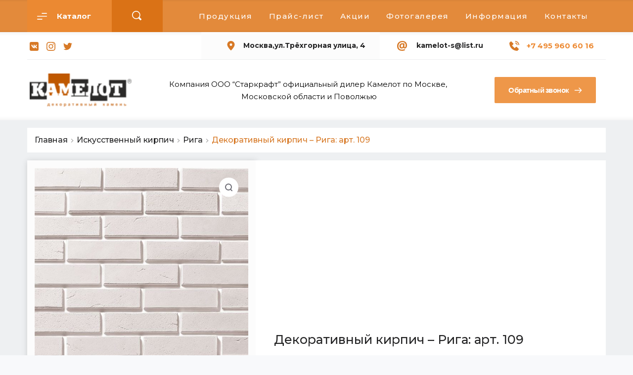

--- FILE ---
content_type: text/html; charset=UTF-8
request_url: https://kamelot-s.ru/catalog/dekorativnyj-kirpich-riga-art-109/
body_size: 44224
content:
<!DOCTYPE html>
<html lang="ru-RU" prefix="og: https://ogp.me/ns#">
<head>
    <meta charset="UTF-8">
    <link rel="profile" href="http://gmpg.org/xfn/11">
    <link rel="pingback" href="https://kamelot-s.ru/xmlrpc.php">
	<meta name='robots' content='max-image-preview:large' />

<!-- Поисковая оптимизация от Rank Math PRO - https://s.rankmath.com/home -->
<title>Декоративный кирпич - Рига: арт. 109 - Камелот</title>
<meta name="description" content="* Уважаемые покупатели, обращаем ваше внимание на то, что цены на продукцию Камелот указаны со склада в г. Москва и не включают дополнительную упаковку, доставку и погрузо-разгрузочные работы. ** При покупке сопутствующих материалов (клея и затирки) предоставляется дополнительная скидка на декоративный камень. - на клеевые смеси - 1%. - на затирочные смеси- 2%. Скидка суммируется со скидкой на объём декоративного камня."/>
<meta name="robots" content="follow, index, max-snippet:-1, max-video-preview:-1, max-image-preview:large"/>
<link rel="canonical" href="https://kamelot-s.ru/catalog/dekorativnyj-kirpich-riga-art-109/" />
<meta property="og:locale" content="ru_RU">
<meta property="og:type" content="product">
<meta property="og:title" content="Декоративный кирпич - Рига: арт. 109 - Камелот">
<meta property="og:description" content="* Уважаемые покупатели, обращаем ваше внимание на то, что цены на продукцию Камелот указаны со склада в г. Москва и не включают дополнительную упаковку, доставку и погрузо-разгрузочные работы. ** При покупке сопутствующих материалов (клея и затирки) предоставляется дополнительная скидка на декоративный камень. - на клеевые смеси - 1%. - на затирочные смеси- 2%. Скидка суммируется со скидкой на объём декоративного камня.">
<meta property="og:url" content="https://kamelot-s.ru/catalog/dekorativnyj-kirpich-riga-art-109/">
<meta property="og:site_name" content="Камелот">
<meta property="og:updated_time" content="2022-06-27T13:38:15+00:00">
<meta property="og:image" content="https://kamelot-s.ru/wp-content/uploads/2020/11/8fd60e05eabcbf1fd4f4e9d3854ff337.jpg">
<meta property="og:image:secure_url" content="https://kamelot-s.ru/wp-content/uploads/2020/11/8fd60e05eabcbf1fd4f4e9d3854ff337.jpg">
<meta property="og:image:width" content="902">
<meta property="og:image:height" content="900">
<meta property="og:image:alt" content="Декоративный кирпич &#8211; Рига: арт. 109">
<meta property="og:image:type" content="image/jpeg">
<meta property="product:price:amount" content="1280">
<meta property="product:price:currency" content="RUB">
<meta property="product:availability" content="instock">
<meta name="twitter:card" content="summary_large_image">
<meta name="twitter:title" content="Декоративный кирпич - Рига: арт. 109 - Камелот">
<meta name="twitter:description" content="* Уважаемые покупатели, обращаем ваше внимание на то, что цены на продукцию Камелот указаны со склада в г. Москва и не включают дополнительную упаковку, доставку и погрузо-разгрузочные работы. ** При покупке сопутствующих материалов (клея и затирки) предоставляется дополнительная скидка на декоративный камень. - на клеевые смеси - 1%. - на затирочные смеси- 2%. Скидка суммируется со скидкой на объём декоративного камня.">
<meta name="twitter:image" content="https://kamelot-s.ru/wp-content/uploads/2020/11/8fd60e05eabcbf1fd4f4e9d3854ff337.jpg">
<script type="application/ld+json" class="rank-math-schema-pro">{"@context":"https://schema.org","@graph":[{"@type":"Organization","@id":"https://kamelot-s.ru/#organization","name":"\u041a\u0430\u043c\u0435\u043b\u043e\u0442-c","url":"https://kamelot-s.ru"},{"@type":"WebSite","@id":"https://kamelot-s.ru/#website","url":"https://kamelot-s.ru","name":"\u041a\u0430\u043c\u0435\u043b\u043e\u0442-c","publisher":{"@id":"https://kamelot-s.ru/#organization"},"inLanguage":"ru-RU"},{"@type":"ImageObject","@id":"https://kamelot-s.ru/catalog/dekorativnyj-kirpich-riga-art-109/#primaryImage","url":"https://kamelot-s.ru/wp-content/uploads/2020/11/8fd60e05eabcbf1fd4f4e9d3854ff337.jpg","width":"902","height":"900"},{"@type":"ItemPage","@id":"https://kamelot-s.ru/catalog/dekorativnyj-kirpich-riga-art-109/#webpage","url":"https://kamelot-s.ru/catalog/dekorativnyj-kirpich-riga-art-109/","name":"\u0414\u0435\u043a\u043e\u0440\u0430\u0442\u0438\u0432\u043d\u044b\u0439 \u043a\u0438\u0440\u043f\u0438\u0447 - \u0420\u0438\u0433\u0430: \u0430\u0440\u0442. 109 - \u041a\u0430\u043c\u0435\u043b\u043e\u0442","datePublished":"2020-11-22T21:34:58+00:00","dateModified":"2022-06-27T13:38:15+00:00","isPartOf":{"@id":"https://kamelot-s.ru/#website"},"primaryImageOfPage":{"@id":"https://kamelot-s.ru/catalog/dekorativnyj-kirpich-riga-art-109/#primaryImage"},"inLanguage":"ru-RU"},{"@type":"Product","sku":"\u0414\u0435\u043a\u043e\u0440\u0430\u0442\u0438\u0432\u043d\u044b\u0439 \u043a\u0438\u0440\u043f\u0438\u0447 - \u0420\u0438\u0433\u0430: \u0430\u0440\u0442. 109","name":"\u0414\u0435\u043a\u043e\u0440\u0430\u0442\u0438\u0432\u043d\u044b\u0439 \u043a\u0438\u0440\u043f\u0438\u0447 - \u0420\u0438\u0433\u0430: \u0430\u0440\u0442. 109","description":"* \u0423\u0432\u0430\u0436\u0430\u0435\u043c\u044b\u0435 \u043f\u043e\u043a\u0443\u043f\u0430\u0442\u0435\u043b\u0438, \u043e\u0431\u0440\u0430\u0449\u0430\u0435\u043c \u0432\u0430\u0448\u0435 \u0432\u043d\u0438\u043c\u0430\u043d\u0438\u0435 \u043d\u0430 \u0442\u043e, \u0447\u0442\u043e \u0446\u0435\u043d\u044b \u043d\u0430 \u043f\u0440\u043e\u0434\u0443\u043a\u0446\u0438\u044e \u041a\u0430\u043c\u0435\u043b\u043e\u0442 \u0443\u043a\u0430\u0437\u0430\u043d\u044b \u0441\u043e \u0441\u043a\u043b\u0430\u0434\u0430 \u0432 \u0433. \u041c\u043e\u0441\u043a\u0432\u0430 \u0438 \u043d\u0435 \u0432\u043a\u043b\u044e\u0447\u0430\u044e\u0442 \u0434\u043e\u043f\u043e\u043b\u043d\u0438\u0442\u0435\u043b\u044c\u043d\u0443\u044e \u0443\u043f\u0430\u043a\u043e\u0432\u043a\u0443, \u0434\u043e\u0441\u0442\u0430\u0432\u043a\u0443 \u0438 \u043f\u043e\u0433\u0440\u0443\u0437\u043e-\u0440\u0430\u0437\u0433\u0440\u0443\u0437\u043e\u0447\u043d\u044b\u0435 \u0440\u0430\u0431\u043e\u0442\u044b. ** \u041f\u0440\u0438 \u043f\u043e\u043a\u0443\u043f\u043a\u0435 \u0441\u043e\u043f\u0443\u0442\u0441\u0442\u0432\u0443\u044e\u0449\u0438\u0445 \u043c\u0430\u0442\u0435\u0440\u0438\u0430\u043b\u043e\u0432 (\u043a\u043b\u0435\u044f \u0438 \u0437\u0430\u0442\u0438\u0440\u043a\u0438) \u043f\u0440\u0435\u0434\u043e\u0441\u0442\u0430\u0432\u043b\u044f\u0435\u0442\u0441\u044f \u0434\u043e\u043f\u043e\u043b\u043d\u0438\u0442\u0435\u043b\u044c\u043d\u0430\u044f \u0441\u043a\u0438\u0434\u043a\u0430 \u043d\u0430 \u0434\u0435\u043a\u043e\u0440\u0430\u0442\u0438\u0432\u043d\u044b\u0439 \u043a\u0430\u043c\u0435\u043d\u044c. - \u043d\u0430 \u043a\u043b\u0435\u0435\u0432\u044b\u0435 \u0441\u043c\u0435\u0441\u0438 - 1%. - \u043d\u0430 \u0437\u0430\u0442\u0438\u0440\u043e\u0447\u043d\u044b\u0435 \u0441\u043c\u0435\u0441\u0438- 2%. \u0421\u043a\u0438\u0434\u043a\u0430 \u0441\u0443\u043c\u043c\u0438\u0440\u0443\u0435\u0442\u0441\u044f \u0441\u043e \u0441\u043a\u0438\u0434\u043a\u043e\u0439 \u043d\u0430 \u043e\u0431\u044a\u0451\u043c \u0434\u0435\u043a\u043e\u0440\u0430\u0442\u0438\u0432\u043d\u043e\u0433\u043e \u043a\u0430\u043c\u043d\u044f.","releaseDate":"2020-11-22T21:34:58+00:00","category":"\u0418\u0441\u043a\u0443\u0441\u0441\u0442\u0432\u0435\u043d\u043d\u044b\u0439 \u043a\u0438\u0440\u043f\u0438\u0447 &gt; \u0420\u0438\u0433\u0430","mainEntityOfPage":{"@id":"https://kamelot-s.ru/catalog/dekorativnyj-kirpich-riga-art-109/#webpage"},"offers":{"@type":"Offer","price":"1280.00","priceCurrency":"RUB","availability":"https://schema.org/InStock","itemCondition":"NewCondition","url":"https://kamelot-s.ru/catalog/dekorativnyj-kirpich-riga-art-109/","seller":{"@type":"Organization","@id":"https://kamelot-s.ru/","name":"\u041a\u0430\u043c\u0435\u043b\u043e\u0442-c","url":"https://kamelot-s.ru","logo":""}},"@id":"https://kamelot-s.ru/catalog/dekorativnyj-kirpich-riga-art-109/#richSnippet","image":{"@id":"https://kamelot-s.ru/catalog/dekorativnyj-kirpich-riga-art-109/#primaryImage"}}]}</script>
<!-- /Rank Math WordPress SEO плагин -->

<link rel='dns-prefetch' href='//fonts.googleapis.com' />
<link rel='dns-prefetch' href='//s.w.org' />
<link rel="alternate" type="application/rss+xml" title="Камелот &raquo; Лента" href="https://kamelot-s.ru/feed/" />
<link rel="alternate" type="application/rss+xml" title="Камелот &raquo; Лента комментариев" href="https://kamelot-s.ru/comments/feed/" />
<link rel="alternate" type="application/rss+xml" title="Камелот &raquo; Лента комментариев к &laquo;Декоративный кирпич &#8211; Рига: арт. 109&raquo;" href="https://kamelot-s.ru/catalog/dekorativnyj-kirpich-riga-art-109/feed/" />
<script type="text/javascript">
window._wpemojiSettings = {"baseUrl":"https:\/\/s.w.org\/images\/core\/emoji\/14.0.0\/72x72\/","ext":".png","svgUrl":"https:\/\/s.w.org\/images\/core\/emoji\/14.0.0\/svg\/","svgExt":".svg","source":{"concatemoji":"https:\/\/kamelot-s.ru\/wp-includes\/js\/wp-emoji-release.min.js?ver=6.0.11"}};
/*! This file is auto-generated */
!function(e,a,t){var n,r,o,i=a.createElement("canvas"),p=i.getContext&&i.getContext("2d");function s(e,t){var a=String.fromCharCode,e=(p.clearRect(0,0,i.width,i.height),p.fillText(a.apply(this,e),0,0),i.toDataURL());return p.clearRect(0,0,i.width,i.height),p.fillText(a.apply(this,t),0,0),e===i.toDataURL()}function c(e){var t=a.createElement("script");t.src=e,t.defer=t.type="text/javascript",a.getElementsByTagName("head")[0].appendChild(t)}for(o=Array("flag","emoji"),t.supports={everything:!0,everythingExceptFlag:!0},r=0;r<o.length;r++)t.supports[o[r]]=function(e){if(!p||!p.fillText)return!1;switch(p.textBaseline="top",p.font="600 32px Arial",e){case"flag":return s([127987,65039,8205,9895,65039],[127987,65039,8203,9895,65039])?!1:!s([55356,56826,55356,56819],[55356,56826,8203,55356,56819])&&!s([55356,57332,56128,56423,56128,56418,56128,56421,56128,56430,56128,56423,56128,56447],[55356,57332,8203,56128,56423,8203,56128,56418,8203,56128,56421,8203,56128,56430,8203,56128,56423,8203,56128,56447]);case"emoji":return!s([129777,127995,8205,129778,127999],[129777,127995,8203,129778,127999])}return!1}(o[r]),t.supports.everything=t.supports.everything&&t.supports[o[r]],"flag"!==o[r]&&(t.supports.everythingExceptFlag=t.supports.everythingExceptFlag&&t.supports[o[r]]);t.supports.everythingExceptFlag=t.supports.everythingExceptFlag&&!t.supports.flag,t.DOMReady=!1,t.readyCallback=function(){t.DOMReady=!0},t.supports.everything||(n=function(){t.readyCallback()},a.addEventListener?(a.addEventListener("DOMContentLoaded",n,!1),e.addEventListener("load",n,!1)):(e.attachEvent("onload",n),a.attachEvent("onreadystatechange",function(){"complete"===a.readyState&&t.readyCallback()})),(e=t.source||{}).concatemoji?c(e.concatemoji):e.wpemoji&&e.twemoji&&(c(e.twemoji),c(e.wpemoji)))}(window,document,window._wpemojiSettings);
</script>
<style type="text/css">
img.wp-smiley,
img.emoji {
	display: inline !important;
	border: none !important;
	box-shadow: none !important;
	height: 1em !important;
	width: 1em !important;
	margin: 0 0.07em !important;
	vertical-align: -0.1em !important;
	background: none !important;
	padding: 0 !important;
}
</style>
	<noscript><link rel='stylesheet' href='https://kamelot-s.ru/wp-content/themes/blocksy/static/bundle/no-scripts.css' type='text/css' /></noscript>
<style id="ct-main-styles-inline-css">[data-header*="type-1"] #header [data-id="logo"] .site-title {--fontWeight:700;--fontSize:25px;--linkInitialColor:var(--paletteColor4);}[data-header*="type-1"] #header [data-id="menu"] > ul > li > a {--fontWeight:700;--textTransform:uppercase;--fontSize:12px;--lineHeight:1.3;--linkInitialColor:var(--color);--colorHoverType3:#ffffff;}[data-header*="type-1"] #header [data-id="menu"] {--menu-indicator-active-color:var(--paletteColor1);}[data-header*="type-1"] #header [data-id="menu"] .sub-menu {--fontWeight:500;--fontSize:12px;--linkInitialColor:#ffffff;--dropdown-divider:1px dashed rgba(255, 255, 255, 0.1);--background-color:#29333C;--background-hover-color:#34414c;--box-shadow:0px 10px 20px rgba(41, 51, 61, 0.1);--border-radius:0px 0px 2px 2px;}[data-header*="type-1"] #header [data-row="middle"] {--height:120px;--background-image:none;--background-color:#ffffff;--borderTop:none;--borderBottom:none;--box-shadow:none;}[data-header*="type-1"] #header [data-row="middle"] > div {--borderTop:none;--borderBottom:none;}[data-header*="type-1"] [data-id="mobile-menu"] {--fontWeight:700;--fontSize:30px;--linkInitialColor:#ffffff;}[data-header*="type-1"] #offcanvas {--background-image:none;--background-color:rgba(18, 21, 25, 0.98);--side-panel-width:700px;--horizontal-alignment:flex-start;}[data-header*="type-1"][data-behaviour*="side"] {--box-shadow:0px 0px 70px rgba(0, 0, 0, 0.35);}[data-header*="type-1"] [data-id="search"] {--linkInitialColor:var(--color);}[data-header*="type-1"] #search-modal {--linkInitialColor:#ffffff;--background-image:none;--background-color:rgba(18, 21, 25, 0.98);}[data-header*="type-1"] [data-id="trigger"] {--linkInitialColor:var(--color);--secondColor:#eeeeee;--secondColorHover:#eeeeee;}[data-footer*="type-1"] footer.site-footer [data-row="bottom"] > div {--itemsGap:60px;--containerSpacing:25px;--gridTemplateColummns:initial;}[data-footer*="type-1"] footer.site-footer [data-row="bottom"] .widget-title {--fontSize:16px;}[data-footer*="type-1"] footer.site-footer [data-row="bottom"] .ct-widget {--linkInitialColor:var(--color);}[data-footer*="type-1"] footer.site-footer [data-row="bottom"] [data-divider="columns"] {--border:none;}[data-footer*="type-1"] footer.site-footer [data-row="bottom"] {--background-image:none;--background-color:#eef0f4;}[data-footer*="type-1"] [data-id="copyright"] {--fontWeight:400;--fontSize:15px;--lineHeight:1.3;}[data-footer*="type-1"] [data-column="copyright"] {--horizontal-alignment:center;--vertical-alignment:flex-start;}[data-footer*="type-1"] footer.site-footer {--background-image:none;--background-color:#f4f5f8;}:root {--fontFamily:Montserrat, Sans-Serif;--fontWeight:400;--textTransform:none;--textDecoration:none;--fontSize:17px;--lineHeight:1.65;--letterSpacing:0em;--buttonFontWeight:500;--buttonFontSize:15px;--starRatingInitialColor:#FDA256;--starRatingInactiveColor:#F9DFCC;--saleBadgeTextColor:#ffffff;--saleBadgeBackgroundColor:var(--paletteColor1);--formFontSize:15px;--formInputHeight:45px;--formBorderInitialColor:#e0e5eb;--formBorderFocusColor:var(--paletteColor1);--formBorderSize:1px;--radioCheckboxInitialColor:#d5d8de;--radioCheckboxAccentColor:var(--paletteColor1);--paletteColor1:#FB7258;--paletteColor2:#F74D67;--paletteColor3:#6e6d76;--paletteColor4:#0e0c1b;--paletteColor5:#ffffff;--color:var(--paletteColor3);--linkInitialColor:var(--paletteColor1);--linkHoverColor:#f37056;--selectionTextColor:#ffffff;--selectionBackgroundColor:var(--paletteColor1);--headingColor:var(--paletteColor4);--contentSpacing:1.5em;--buttonMinHeight:45px;--buttonBorderRadius:3px;--buttonTextInitialColor:#ffffff;--buttonTextHoverColor:#ffffff;--buttonInitialColor:var(--paletteColor1);--buttonHoverColor:var(--paletteColor1);--container-max-width:1290px;--content-vertical-spacing:80px;--narrow-container-max-width:750px;--wide-offset:130px;}h1 {--fontWeight:700;--fontSize:40px;--lineHeight:1.5;}h2 {--fontWeight:700;--fontSize:35px;--lineHeight:1.5;}h3 {--fontWeight:700;--fontSize:30px;--lineHeight:1.5;}h4 {--fontWeight:700;--fontSize:25px;--lineHeight:1.5;}h5 {--fontWeight:700;--fontSize:20px;--lineHeight:1.5;}h6 {--fontWeight:700;--fontSize:16px;--lineHeight:1.5;}.wp-block-quote.is-style-large p, .wp-block-pullquote p, .ct-quote-widget blockquote {--fontFamily:Georgia, Sans-Serif;--fontWeight:600;--fontSize:25px;}code, kbd, samp, pre {--fontFamily:monospace, Sans-Serif;--fontWeight:400;--fontSize:16px;}.ct-sidebar .widget-title {--fontSize:18px;}.entry-summary > .product_title {--fontSize:30px;}body {--background-image:none;--background-color:#f8f9fb;}.entry-header .page-title {--fontSize:32px;}.entry-header .entry-meta {--fontWeight:600;--textTransform:uppercase;--fontSize:12px;--lineHeight:1.5;}.entry-header .ct-breadcrumbs {--fontWeight:600;--textTransform:uppercase;--fontSize:12px;}.ct-pagination {--spacing:80px;}.ct-pagination[data-divider] {--border:none;}.ct-pagination[data-type="simple"] {--colorActive:#ffffff;}[data-prefix="woo_categories"] .ct-pagination {--spacing:80px;}[data-prefix="woo_categories"] .ct-pagination[data-divider] {--border:none;}[data-prefix="woo_categories"] .ct-pagination[data-type="simple"] {--colorActive:#ffffff;}[data-prefix="blog"] .entry-card .entry-title {--fontSize:20px;--lineHeight:1.3;}[data-prefix="blog"] .entry-excerpt {--fontSize:16px;}[data-prefix="blog"] .entry-card .entry-meta {--fontWeight:600;--textTransform:uppercase;--fontSize:12px;}[data-prefix="blog"] .entry-button[data-type="outline"] {--colorHover:#ffffff;}[data-prefix="blog"] [data-cards="boxed"] .entry-card {--cardBackground:#ffffff;--border:none;--cardSpacing:35px;--box-shadow:0px 12px 18px -6px rgba(34, 56, 101, 0.04);}[data-prefix="blog"] [data-cards="simple"] .entry-card {--border:1px dashed rgba(224, 229, 235, 0.8);}[data-prefix="categories"] .entry-card .entry-title {--fontSize:20px;--lineHeight:1.3;}[data-prefix="categories"] .entry-excerpt {--fontSize:16px;}[data-prefix="categories"] .entry-card .entry-meta {--fontWeight:600;--textTransform:uppercase;--fontSize:12px;}[data-prefix="categories"] .entry-button[data-type="outline"] {--colorHover:#ffffff;}[data-prefix="categories"] [data-cards="boxed"] .entry-card {--cardBackground:#ffffff;--border:none;--cardSpacing:35px;--box-shadow:0px 12px 18px -6px rgba(34, 56, 101, 0.04);}[data-prefix="categories"] [data-cards="simple"] .entry-card {--border:1px dashed rgba(224, 229, 235, 0.8);}[data-prefix="author"] .entry-card .entry-title {--fontSize:20px;--lineHeight:1.3;}[data-prefix="author"] .entry-excerpt {--fontSize:16px;}[data-prefix="author"] .entry-card .entry-meta {--fontWeight:600;--textTransform:uppercase;--fontSize:12px;}[data-prefix="author"] .entry-button[data-type="outline"] {--colorHover:#ffffff;}[data-prefix="author"] [data-cards="boxed"] .entry-card {--cardBackground:#ffffff;--border:none;--cardSpacing:35px;--box-shadow:0px 12px 18px -6px rgba(34, 56, 101, 0.04);}[data-prefix="author"] [data-cards="simple"] .entry-card {--border:1px dashed rgba(224, 229, 235, 0.8);}[data-prefix="search"] .entry-card .entry-title {--fontSize:20px;--lineHeight:1.3;}[data-prefix="search"] .entry-excerpt {--fontSize:16px;}[data-prefix="search"] .entry-card .entry-meta {--fontWeight:600;--textTransform:uppercase;--fontSize:12px;}[data-prefix="search"] .entry-button[data-type="outline"] {--colorHover:#ffffff;}[data-prefix="search"] [data-cards="boxed"] .entry-card {--cardBackground:#ffffff;--border:none;--cardSpacing:35px;--box-shadow:0px 12px 18px -6px rgba(34, 56, 101, 0.04);}[data-prefix="search"] [data-cards="simple"] .entry-card {--border:1px dashed rgba(224, 229, 235, 0.8);}[data-products] {--cardsGap:30px;}[data-products] .woocommerce-loop-product__title, [data-products] .woocommerce-loop-category__title {--fontWeight:600;--fontSize:17px;}[data-products] .entry-meta a {--linkInitialColor:var(--color);}[data-products="type-2"] {--buttonTextInitialColor:var(--color);--buttonTextHoverColor:var(--linkHoverColor);--backgroundColor:#ffffff;--box-shadow:0px 12px 18px -6px rgba(34, 56, 101, 0.03);}[data-products] .product {--borderRadius:3px;}.single-product .up-sells {--visibility:block;}.single-product .related {--visibility:block;}.demo_store {--color:#ffffff;--backgroundColor:var(--paletteColor1);}.woocommerce-info, .woocommerce-message {--backgroundColor:#F0F1F3;}.woocommerce-error {--color:#ffffff;--backgroundColor:rgba(218, 0, 28, 0.7);}form textarea {--formInputHeight:170px;}[data-sidebar] {--sidebarWidth:27%;--sidebarWidthNoUnit:27;--sidebarGap:4%;--sidebarOffset:50px;}.ct-sidebar {--linkInitialColor:var(--color);--linkHoverColor:var(--paletteColor1);--sidebar-widgets-spacing:60px;}[data-sidebar] > aside {--sidebarBackgroundColor:var(--paletteColor5);--sidebarInnerSpacing:35px;}aside[data-type="type-2"] {--border:none;--box-shadow:0px 12px 18px -6px rgba(34, 56, 101, 0.04);}aside[data-type="type-3"] {--border:1px solid rgba(224, 229, 235, 0.8);}.ct-back-to-top {--color:#ffffff;--colorHover:#ffffff;--backgroundColor:var(--paletteColor3);--backgroundColorHover:var(--paletteColor4);}[data-prefix="single_blog_post"] .ct-share-box[data-location="top"] {--margin:70px;}[data-prefix="single_blog_post"] .ct-share-box[data-location="bottom"] {--margin:70px;}[data-prefix="single_blog_post"] .ct-share-box[data-type="type-1"] {--linkInitialColor:var(--color);--border:1px solid #e0e5eb;}[data-prefix="single_blog_post"] .post-navigation {--margin:80px;--linkInitialColor:var(--color);}[data-prefix="single_blog_post"] .ct-related-posts-container {--padding:70px;--background-image:none;--background-color:#eff1f5;--visibility:block;}[data-prefix="single_blog_post"] .ct-related-posts {--visibility:grid;}[data-prefix="single_blog_post"] .related-entry-title {--linkInitialColor:var(--color);}</style>
<style id="ct-main-styles-tablet-inline-css" media="(max-width: 999.98px)">[data-header*="type-1"] #header [data-row="middle"] {--height:70px;}[data-header*="type-1"] #offcanvas {--side-panel-width:65vw;}[data-footer*="type-1"] footer.site-footer [data-row="bottom"] > div {--gridTemplateColummns:initial;}.entry-header .page-title {--fontSize:30px;}.ct-pagination {--spacing:60px;}[data-prefix="woo_categories"] .ct-pagination {--spacing:60px;}[data-products] {--shop-columns:repeat(3, 1fr);}.single-product .up-sells {--visibility:none;}.single-product .related {--visibility:none;}:root {--content-vertical-spacing:60px;}.ct-sidebar {--sidebar-widgets-spacing:40px;}[data-prefix="single_blog_post"] .ct-share-box[data-location="top"] {--margin:50px;}[data-prefix="single_blog_post"] .ct-share-box[data-location="bottom"] {--margin:50px;}[data-prefix="single_blog_post"] .post-navigation {--margin:60px;}[data-prefix="single_blog_post"] .ct-related-posts-container {--padding:50px;--visibility:none;}[data-prefix="single_blog_post"] .ct-related-posts {--visibility:none;}</style>
<style id="ct-main-styles-mobile-inline-css" media="(max-width: 689.98px)">[data-header*="type-1"] [data-id="mobile-menu"] {--fontSize:20px;}[data-header*="type-1"] #offcanvas {--side-panel-width:90vw;}[data-footer*="type-1"] footer.site-footer [data-row="bottom"] > div {--containerSpacing:15px;--gridTemplateColummns:initial;}.entry-header .page-title {--fontSize:25px;}.ct-pagination {--spacing:50px;}[data-prefix="woo_categories"] .ct-pagination {--spacing:50px;}[data-prefix="blog"] .entry-card .entry-title {--fontSize:18px;}[data-prefix="blog"] [data-cards="boxed"] .entry-card {--cardSpacing:25px;}[data-prefix="categories"] .entry-card .entry-title {--fontSize:18px;}[data-prefix="categories"] [data-cards="boxed"] .entry-card {--cardSpacing:25px;}[data-prefix="author"] .entry-card .entry-title {--fontSize:18px;}[data-prefix="author"] [data-cards="boxed"] .entry-card {--cardSpacing:25px;}[data-prefix="search"] .entry-card .entry-title {--fontSize:18px;}[data-prefix="search"] [data-cards="boxed"] .entry-card {--cardSpacing:25px;}[data-products] {--shop-columns:repeat(1, 1fr);}:root {--content-vertical-spacing:50px;}[data-prefix="single_blog_post"] .ct-share-box[data-location="top"] {--margin:30px;}[data-prefix="single_blog_post"] .ct-share-box[data-location="bottom"] {--margin:30px;}[data-prefix="single_blog_post"] .post-navigation {--margin:40px;}[data-prefix="single_blog_post"] .ct-related-posts-container {--padding:30px;}</style>
<link rel='stylesheet' id='font-awesome-css'  href='https://kamelot-s.ru/wp-content/plugins/load-more-products-for-woocommerce/berocket/assets/css/font-awesome.min.css?ver=6.0.11' type='text/css' media='all' />
<link rel='stylesheet' id='wp-block-library-css'  href='https://kamelot-s.ru/wp-includes/css/dist/block-library/style.min.css?ver=6.0.11' type='text/css' media='all' />
<link rel='stylesheet' id='wc-block-vendors-style-css'  href='https://kamelot-s.ru/wp-content/plugins/woocommerce/packages/woocommerce-blocks/build/vendors-style.css?ver=4.0.0' type='text/css' media='all' />
<link rel='stylesheet' id='wc-block-style-css'  href='https://kamelot-s.ru/wp-content/plugins/woocommerce/packages/woocommerce-blocks/build/style.css?ver=4.0.0' type='text/css' media='all' />
<link rel='stylesheet' id='awsm-ead-public-css'  href='https://kamelot-s.ru/wp-content/plugins/embed-any-document/css/embed-public.min.css?ver=2.6.1' type='text/css' media='all' />
<style id='global-styles-inline-css' type='text/css'>
body{--wp--preset--color--black: #000000;--wp--preset--color--cyan-bluish-gray: #abb8c3;--wp--preset--color--white: #ffffff;--wp--preset--color--pale-pink: #f78da7;--wp--preset--color--vivid-red: #cf2e2e;--wp--preset--color--luminous-vivid-orange: #ff6900;--wp--preset--color--luminous-vivid-amber: #fcb900;--wp--preset--color--light-green-cyan: #7bdcb5;--wp--preset--color--vivid-green-cyan: #00d084;--wp--preset--color--pale-cyan-blue: #8ed1fc;--wp--preset--color--vivid-cyan-blue: #0693e3;--wp--preset--color--vivid-purple: #9b51e0;--wp--preset--color--palette-color-1: var(--paletteColor1, #FB7258);--wp--preset--color--palette-color-2: var(--paletteColor2, #F74D67);--wp--preset--color--palette-color-3: var(--paletteColor3, #6e6d76);--wp--preset--color--palette-color-4: var(--paletteColor4, #0e0c1b);--wp--preset--color--palette-color-5: var(--paletteColor5, #ffffff);--wp--preset--gradient--vivid-cyan-blue-to-vivid-purple: linear-gradient(135deg,rgba(6,147,227,1) 0%,rgb(155,81,224) 100%);--wp--preset--gradient--light-green-cyan-to-vivid-green-cyan: linear-gradient(135deg,rgb(122,220,180) 0%,rgb(0,208,130) 100%);--wp--preset--gradient--luminous-vivid-amber-to-luminous-vivid-orange: linear-gradient(135deg,rgba(252,185,0,1) 0%,rgba(255,105,0,1) 100%);--wp--preset--gradient--luminous-vivid-orange-to-vivid-red: linear-gradient(135deg,rgba(255,105,0,1) 0%,rgb(207,46,46) 100%);--wp--preset--gradient--very-light-gray-to-cyan-bluish-gray: linear-gradient(135deg,rgb(238,238,238) 0%,rgb(169,184,195) 100%);--wp--preset--gradient--cool-to-warm-spectrum: linear-gradient(135deg,rgb(74,234,220) 0%,rgb(151,120,209) 20%,rgb(207,42,186) 40%,rgb(238,44,130) 60%,rgb(251,105,98) 80%,rgb(254,248,76) 100%);--wp--preset--gradient--blush-light-purple: linear-gradient(135deg,rgb(255,206,236) 0%,rgb(152,150,240) 100%);--wp--preset--gradient--blush-bordeaux: linear-gradient(135deg,rgb(254,205,165) 0%,rgb(254,45,45) 50%,rgb(107,0,62) 100%);--wp--preset--gradient--luminous-dusk: linear-gradient(135deg,rgb(255,203,112) 0%,rgb(199,81,192) 50%,rgb(65,88,208) 100%);--wp--preset--gradient--pale-ocean: linear-gradient(135deg,rgb(255,245,203) 0%,rgb(182,227,212) 50%,rgb(51,167,181) 100%);--wp--preset--gradient--electric-grass: linear-gradient(135deg,rgb(202,248,128) 0%,rgb(113,206,126) 100%);--wp--preset--gradient--midnight: linear-gradient(135deg,rgb(2,3,129) 0%,rgb(40,116,252) 100%);--wp--preset--gradient--juicy-peach: linear-gradient(to right, #ffecd2 0%, #fcb69f 100%);--wp--preset--gradient--young-passion: linear-gradient(to right, #ff8177 0%, #ff867a 0%, #ff8c7f 21%, #f99185 52%, #cf556c 78%, #b12a5b 100%);--wp--preset--gradient--true-sunset: linear-gradient(to right, #fa709a 0%, #fee140 100%);--wp--preset--gradient--morpheus-den: linear-gradient(to top, #30cfd0 0%, #330867 100%);--wp--preset--gradient--plum-plate: linear-gradient(135deg, #667eea 0%, #764ba2 100%);--wp--preset--gradient--aqua-splash: linear-gradient(15deg, #13547a 0%, #80d0c7 100%);--wp--preset--gradient--love-kiss: linear-gradient(to top, #ff0844 0%, #ffb199 100%);--wp--preset--gradient--new-retrowave: linear-gradient(to top, #3b41c5 0%, #a981bb 49%, #ffc8a9 100%);--wp--preset--gradient--plum-bath: linear-gradient(to top, #cc208e 0%, #6713d2 100%);--wp--preset--gradient--high-flight: linear-gradient(to right, #0acffe 0%, #495aff 100%);--wp--preset--gradient--teen-party: linear-gradient(-225deg, #FF057C 0%, #8D0B93 50%, #321575 100%);--wp--preset--gradient--fabled-sunset: linear-gradient(-225deg, #231557 0%, #44107A 29%, #FF1361 67%, #FFF800 100%);--wp--preset--gradient--arielle-smile: radial-gradient(circle 248px at center, #16d9e3 0%, #30c7ec 47%, #46aef7 100%);--wp--preset--gradient--itmeo-branding: linear-gradient(180deg, #2af598 0%, #009efd 100%);--wp--preset--gradient--deep-blue: linear-gradient(to right, #6a11cb 0%, #2575fc 100%);--wp--preset--gradient--strong-bliss: linear-gradient(to right, #f78ca0 0%, #f9748f 19%, #fd868c 60%, #fe9a8b 100%);--wp--preset--gradient--sweet-period: linear-gradient(to top, #3f51b1 0%, #5a55ae 13%, #7b5fac 25%, #8f6aae 38%, #a86aa4 50%, #cc6b8e 62%, #f18271 75%, #f3a469 87%, #f7c978 100%);--wp--preset--gradient--purple-division: linear-gradient(to top, #7028e4 0%, #e5b2ca 100%);--wp--preset--gradient--cold-evening: linear-gradient(to top, #0c3483 0%, #a2b6df 100%, #6b8cce 100%, #a2b6df 100%);--wp--preset--gradient--mountain-rock: linear-gradient(to right, #868f96 0%, #596164 100%);--wp--preset--gradient--desert-hump: linear-gradient(to top, #c79081 0%, #dfa579 100%);--wp--preset--gradient--ethernal-constance: linear-gradient(to top, #09203f 0%, #537895 100%);--wp--preset--gradient--happy-memories: linear-gradient(-60deg, #ff5858 0%, #f09819 100%);--wp--preset--gradient--grown-early: linear-gradient(to top, #0ba360 0%, #3cba92 100%);--wp--preset--gradient--morning-salad: linear-gradient(-225deg, #B7F8DB 0%, #50A7C2 100%);--wp--preset--gradient--night-call: linear-gradient(-225deg, #AC32E4 0%, #7918F2 48%, #4801FF 100%);--wp--preset--gradient--mind-crawl: linear-gradient(-225deg, #473B7B 0%, #3584A7 51%, #30D2BE 100%);--wp--preset--gradient--angel-care: linear-gradient(-225deg, #FFE29F 0%, #FFA99F 48%, #FF719A 100%);--wp--preset--gradient--juicy-cake: linear-gradient(to top, #e14fad 0%, #f9d423 100%);--wp--preset--gradient--rich-metal: linear-gradient(to right, #d7d2cc 0%, #304352 100%);--wp--preset--gradient--mole-hall: linear-gradient(-20deg, #616161 0%, #9bc5c3 100%);--wp--preset--gradient--cloudy-knoxville: linear-gradient(120deg, #fdfbfb 0%, #ebedee 100%);--wp--preset--gradient--soft-grass: linear-gradient(to top, #c1dfc4 0%, #deecdd 100%);--wp--preset--gradient--saint-petersburg: linear-gradient(135deg, #f5f7fa 0%, #c3cfe2 100%);--wp--preset--gradient--everlasting-sky: linear-gradient(135deg, #fdfcfb 0%, #e2d1c3 100%);--wp--preset--gradient--kind-steel: linear-gradient(-20deg, #e9defa 0%, #fbfcdb 100%);--wp--preset--gradient--over-sun: linear-gradient(60deg, #abecd6 0%, #fbed96 100%);--wp--preset--gradient--premium-white: linear-gradient(to top, #d5d4d0 0%, #d5d4d0 1%, #eeeeec 31%, #efeeec 75%, #e9e9e7 100%);--wp--preset--gradient--clean-mirror: linear-gradient(45deg, #93a5cf 0%, #e4efe9 100%);--wp--preset--gradient--wild-apple: linear-gradient(to top, #d299c2 0%, #fef9d7 100%);--wp--preset--gradient--snow-again: linear-gradient(to top, #e6e9f0 0%, #eef1f5 100%);--wp--preset--gradient--confident-cloud: linear-gradient(to top, #dad4ec 0%, #dad4ec 1%, #f3e7e9 100%);--wp--preset--gradient--glass-water: linear-gradient(to top, #dfe9f3 0%, white 100%);--wp--preset--gradient--perfect-white: linear-gradient(-225deg, #E3FDF5 0%, #FFE6FA 100%);--wp--preset--duotone--dark-grayscale: url('#wp-duotone-dark-grayscale');--wp--preset--duotone--grayscale: url('#wp-duotone-grayscale');--wp--preset--duotone--purple-yellow: url('#wp-duotone-purple-yellow');--wp--preset--duotone--blue-red: url('#wp-duotone-blue-red');--wp--preset--duotone--midnight: url('#wp-duotone-midnight');--wp--preset--duotone--magenta-yellow: url('#wp-duotone-magenta-yellow');--wp--preset--duotone--purple-green: url('#wp-duotone-purple-green');--wp--preset--duotone--blue-orange: url('#wp-duotone-blue-orange');--wp--preset--font-size--small: 13px;--wp--preset--font-size--medium: 20px;--wp--preset--font-size--large: 36px;--wp--preset--font-size--x-large: 42px;}.has-black-color{color: var(--wp--preset--color--black) !important;}.has-cyan-bluish-gray-color{color: var(--wp--preset--color--cyan-bluish-gray) !important;}.has-white-color{color: var(--wp--preset--color--white) !important;}.has-pale-pink-color{color: var(--wp--preset--color--pale-pink) !important;}.has-vivid-red-color{color: var(--wp--preset--color--vivid-red) !important;}.has-luminous-vivid-orange-color{color: var(--wp--preset--color--luminous-vivid-orange) !important;}.has-luminous-vivid-amber-color{color: var(--wp--preset--color--luminous-vivid-amber) !important;}.has-light-green-cyan-color{color: var(--wp--preset--color--light-green-cyan) !important;}.has-vivid-green-cyan-color{color: var(--wp--preset--color--vivid-green-cyan) !important;}.has-pale-cyan-blue-color{color: var(--wp--preset--color--pale-cyan-blue) !important;}.has-vivid-cyan-blue-color{color: var(--wp--preset--color--vivid-cyan-blue) !important;}.has-vivid-purple-color{color: var(--wp--preset--color--vivid-purple) !important;}.has-black-background-color{background-color: var(--wp--preset--color--black) !important;}.has-cyan-bluish-gray-background-color{background-color: var(--wp--preset--color--cyan-bluish-gray) !important;}.has-white-background-color{background-color: var(--wp--preset--color--white) !important;}.has-pale-pink-background-color{background-color: var(--wp--preset--color--pale-pink) !important;}.has-vivid-red-background-color{background-color: var(--wp--preset--color--vivid-red) !important;}.has-luminous-vivid-orange-background-color{background-color: var(--wp--preset--color--luminous-vivid-orange) !important;}.has-luminous-vivid-amber-background-color{background-color: var(--wp--preset--color--luminous-vivid-amber) !important;}.has-light-green-cyan-background-color{background-color: var(--wp--preset--color--light-green-cyan) !important;}.has-vivid-green-cyan-background-color{background-color: var(--wp--preset--color--vivid-green-cyan) !important;}.has-pale-cyan-blue-background-color{background-color: var(--wp--preset--color--pale-cyan-blue) !important;}.has-vivid-cyan-blue-background-color{background-color: var(--wp--preset--color--vivid-cyan-blue) !important;}.has-vivid-purple-background-color{background-color: var(--wp--preset--color--vivid-purple) !important;}.has-black-border-color{border-color: var(--wp--preset--color--black) !important;}.has-cyan-bluish-gray-border-color{border-color: var(--wp--preset--color--cyan-bluish-gray) !important;}.has-white-border-color{border-color: var(--wp--preset--color--white) !important;}.has-pale-pink-border-color{border-color: var(--wp--preset--color--pale-pink) !important;}.has-vivid-red-border-color{border-color: var(--wp--preset--color--vivid-red) !important;}.has-luminous-vivid-orange-border-color{border-color: var(--wp--preset--color--luminous-vivid-orange) !important;}.has-luminous-vivid-amber-border-color{border-color: var(--wp--preset--color--luminous-vivid-amber) !important;}.has-light-green-cyan-border-color{border-color: var(--wp--preset--color--light-green-cyan) !important;}.has-vivid-green-cyan-border-color{border-color: var(--wp--preset--color--vivid-green-cyan) !important;}.has-pale-cyan-blue-border-color{border-color: var(--wp--preset--color--pale-cyan-blue) !important;}.has-vivid-cyan-blue-border-color{border-color: var(--wp--preset--color--vivid-cyan-blue) !important;}.has-vivid-purple-border-color{border-color: var(--wp--preset--color--vivid-purple) !important;}.has-vivid-cyan-blue-to-vivid-purple-gradient-background{background: var(--wp--preset--gradient--vivid-cyan-blue-to-vivid-purple) !important;}.has-light-green-cyan-to-vivid-green-cyan-gradient-background{background: var(--wp--preset--gradient--light-green-cyan-to-vivid-green-cyan) !important;}.has-luminous-vivid-amber-to-luminous-vivid-orange-gradient-background{background: var(--wp--preset--gradient--luminous-vivid-amber-to-luminous-vivid-orange) !important;}.has-luminous-vivid-orange-to-vivid-red-gradient-background{background: var(--wp--preset--gradient--luminous-vivid-orange-to-vivid-red) !important;}.has-very-light-gray-to-cyan-bluish-gray-gradient-background{background: var(--wp--preset--gradient--very-light-gray-to-cyan-bluish-gray) !important;}.has-cool-to-warm-spectrum-gradient-background{background: var(--wp--preset--gradient--cool-to-warm-spectrum) !important;}.has-blush-light-purple-gradient-background{background: var(--wp--preset--gradient--blush-light-purple) !important;}.has-blush-bordeaux-gradient-background{background: var(--wp--preset--gradient--blush-bordeaux) !important;}.has-luminous-dusk-gradient-background{background: var(--wp--preset--gradient--luminous-dusk) !important;}.has-pale-ocean-gradient-background{background: var(--wp--preset--gradient--pale-ocean) !important;}.has-electric-grass-gradient-background{background: var(--wp--preset--gradient--electric-grass) !important;}.has-midnight-gradient-background{background: var(--wp--preset--gradient--midnight) !important;}.has-small-font-size{font-size: var(--wp--preset--font-size--small) !important;}.has-medium-font-size{font-size: var(--wp--preset--font-size--medium) !important;}.has-large-font-size{font-size: var(--wp--preset--font-size--large) !important;}.has-x-large-font-size{font-size: var(--wp--preset--font-size--x-large) !important;}
</style>
<link rel='stylesheet' id='contact-form-7-css'  href='https://kamelot-s.ru/wp-content/plugins/contact-form-7/includes/css/styles.css?ver=5.3.2' type='text/css' media='all' />
<link rel='stylesheet' id='wcjp-frontend.css-css'  href='https://kamelot-s.ru/wp-content/plugins/custom-css-js-php/assets/css/wcjp-frontend.css?ver=6.0.11' type='text/css' media='all' />
<link rel='stylesheet' id='photoswipe-css'  href='https://kamelot-s.ru/wp-content/plugins/woocommerce/assets/css/photoswipe/photoswipe.min.css?ver=4.9.5' type='text/css' media='all' />
<link rel='stylesheet' id='photoswipe-default-skin-css'  href='https://kamelot-s.ru/wp-content/plugins/woocommerce/assets/css/photoswipe/default-skin/default-skin.min.css?ver=4.9.5' type='text/css' media='all' />
<style id='woocommerce-inline-inline-css' type='text/css'>
.woocommerce form .form-row .required { visibility: visible; }
</style>
<link rel='stylesheet' id='ivory-search-styles-css'  href='https://kamelot-s.ru/wp-content/plugins/add-search-to-menu/public/css/ivory-search.min.css?ver=4.5.11' type='text/css' media='all' />
<link rel='stylesheet' id='ct-woocommerce-styles-css'  href='https://kamelot-s.ru/wp-content/themes/blocksy/static/bundle/woocommerce.css?ver=1.7.55' type='text/css' media='all' />
<link rel='stylesheet' id='jquery-lazyloadxt-spinner-css-css'  href='//kamelot-s.ru/wp-content/plugins/a3-lazy-load/assets/css/jquery.lazyloadxt.spinner.css?ver=6.0.11' type='text/css' media='all' />
<link rel='stylesheet' id='blocksy-fonts-font-source-google-css'  href='https://fonts.googleapis.com/css?family=Montserrat%3A400%2C700%2C500%2C600&#038;display=swap&#038;ver=6.0.11' type='text/css' media='all' />
<link rel='stylesheet' id='ct-main-styles-css'  href='https://kamelot-s.ru/wp-content/themes/blocksy/static/bundle/main.css?ver=1.7.55' type='text/css' media='all' />
<link rel='stylesheet' id='awooc-styles-css'  href='https://kamelot-s.ru/wp-content/plugins/art-woocommerce-order-one-click/assets/css/awooc-styles.min.css?ver=2.3.9.1' type='text/css' media='all' />
<link rel='stylesheet' id='brizy-preview-css'  href='https://kamelot-s.ru/wp-content/plugins/brizy/public/editor-build/173-wp/editor/css/preview.css' type='text/css' media='all' />
<link rel='stylesheet' id='brizy-pro-preview-css'  href='https://kamelot-s.ru/wp-content/plugins/brizy-pro/public/editor-build/55-wp/css/preview.pro.css' type='text/css' media='all' />
<script type='text/javascript' src='https://kamelot-s.ru/wp-includes/js/jquery/jquery.min.js?ver=3.6.0' id='jquery-core-js'></script>
<script type='text/javascript' src='https://kamelot-s.ru/wp-includes/js/jquery/jquery-migrate.min.js?ver=3.3.2' id='jquery-migrate-js'></script>
<script type='text/javascript' src='https://kamelot-s.ru/wp-content/plugins/woocommerce/assets/js/jquery-blockui/jquery.blockUI.min.js?ver=2.70' id='jquery-blockui-js'></script>
<script type='text/javascript' id='awooc-scripts-js-extra'>
/* <![CDATA[ */
var awooc_scripts_ajax = {"url":"https:\/\/kamelot-s.ru\/wp-admin\/admin-ajax.php","nonce":"f822ebd2d4"};
var awooc_scripts_translate = {"product_qty":"\u041a\u043e\u043b\u0438\u0447\u0435\u0441\u0442\u0432\u043e: ","product_title":"\u041d\u0430\u0438\u043c\u0435\u043d\u043e\u0432\u0430\u043d\u0438\u0435: ","product_price":"\u0426\u0435\u043d\u0430: ","product_sku":"\u0410\u0440\u0442\u0438\u043a\u0443\u043b: ","product_attr":"\u0410\u0442\u0440\u0438\u0431\u0443\u0442\u044b: ","product_data_title":"\u0418\u043d\u0444\u043e\u0440\u043c\u0430\u0446\u0438\u044f \u043e \u0432\u044b\u0431\u0440\u0430\u043d\u043d\u043e\u043c \u0442\u043e\u0432\u0430\u0440\u0435","title_close":"\u0422\u043a\u043d\u0443\u0442\u044c \u0434\u043b\u044f \u0437\u0430\u043a\u0440\u044b\u0442\u0438\u044f"};
var awooc_scripts_settings = {"mode":"dont_show_add_to_card","popup":{"css":{"width":"100%","maxWidth":"600px","maxHeight":"600px","top":"50%","left":"50%","border":"4px","borderRadius":"4px","cursor":"default","overflowY":"auto","boxShadow":"0px 0px 3px 0px rgba(0, 0, 0, 0.2)","zIndex":"1000000","transform":"translate(-50%, -50%)"},"overlay":{"zIndex":"100000","backgroundColor":"#000","opacity":0.6,"cursor":"wait"},"fadeIn":"400","fadeOut":"400","focusInput":false}};
/* ]]> */
</script>
<script type='text/javascript' src='https://kamelot-s.ru/wp-content/plugins/art-woocommerce-order-one-click/assets/js/awooc-scripts.min.js?ver=2.3.9.1' id='awooc-scripts-js'></script>
<link rel="https://api.w.org/" href="https://kamelot-s.ru/wp-json/" /><link rel="alternate" type="application/json" href="https://kamelot-s.ru/wp-json/wp/v2/product/2565" /><link rel="EditURI" type="application/rsd+xml" title="RSD" href="https://kamelot-s.ru/xmlrpc.php?rsd" />
<link rel="wlwmanifest" type="application/wlwmanifest+xml" href="https://kamelot-s.ru/wp-includes/wlwmanifest.xml" /> 
<meta name="generator" content="WordPress 6.0.11" />
<link rel='shortlink' href='https://kamelot-s.ru/?p=2565' />
<link rel="alternate" type="application/json+oembed" href="https://kamelot-s.ru/wp-json/oembed/1.0/embed?url=https%3A%2F%2Fkamelot-s.ru%2Fcatalog%2Fdekorativnyj-kirpich-riga-art-109%2F" />
<link rel="alternate" type="text/xml+oembed" href="https://kamelot-s.ru/wp-json/oembed/1.0/embed?url=https%3A%2F%2Fkamelot-s.ru%2Fcatalog%2Fdekorativnyj-kirpich-riga-art-109%2F&#038;format=xml" />
<meta name="generator" content="Site Kit by Google 1.29.0" /><style></style><style>
                .lmp_load_more_button.br_lmp_button_settings .lmp_button:hover {
                    background-color: #f2ad52!important;
                    color: #ffffff!important;
                }
                .lmp_load_more_button.br_lmp_prev_settings .lmp_button:hover {
                    background-color: #9999ff!important;
                    color: #111111!important;
                }li.product.lazy, .berocket_lgv_additional_data.lazy{opacity:0;}</style>	<noscript><style>.woocommerce-product-gallery{ opacity: 1 !important; }</style></noscript>
	        <!-- BRIZY HEAD -->
        <meta name="viewport" content="width=device-width,initial-scale=1"><style class="brz-style">.brz .css-1ufy01x,.brz [data-css-1ufy01x]{color:rgba(255, 255, 255, 1);border-color:rgba(35, 157, 219, 0);background-color:rgba(189, 225, 244, 0);background-image:none;border-width:0;border-style:solid;width:25px;height:25px;font-size:25px;padding:0px;border-radius:0;stroke-width:0;transition:all 0.50s ease-in-out;transition-property:background, border-radius, color, border-color, box-shadow;-webkit-transition:all 0.50s ease-in-out;-moz-transition:all 0.50s ease-in-out;-webkit-transition-property:background, border-radius, color, border-color, box-shadow;-moz-transition-property:background, border-radius, color, border-color, box-shadow;}@media (min-width: 991px){.brz .css-1ufy01x:hover,.brz [data-css-1ufy01x]:hover{color:rgba(255, 255, 255, 0.8);border-color:rgba(35, 157, 219, 0);background-color:rgba(189, 225, 244, 0);background-image:none;}}@media (max-width: 991px){.brz .css-1ufy01x,.brz [data-css-1ufy01x]{width:25px;height:25px;font-size:25px;padding:0px;border-radius:0px;stroke-width:0;}}@media (max-width: 767px){.brz .css-1ufy01x,.brz [data-css-1ufy01x]{width:25px;height:25px;font-size:25px;padding:0px;border-radius:0px;stroke-width:0;}}.brz .css-hcbnjz,.brz [data-css-hcbnjz]{color:rgba(255, 255, 255, 1);border-color:rgba(35, 157, 219, 0);background-color:rgba(189, 225, 244, 0);background-image:none;border-width:0;border-style:solid;width:20px;height:20px;font-size:20px;padding:0px;border-radius:0;stroke-width:0;transition:all 0.50s ease-in-out;transition-property:background, border-radius, color, border-color, box-shadow;-webkit-transition:all 0.50s ease-in-out;-moz-transition:all 0.50s ease-in-out;-webkit-transition-property:background, border-radius, color, border-color, box-shadow;-moz-transition-property:background, border-radius, color, border-color, box-shadow;}@media (min-width: 991px){.brz .css-hcbnjz:hover,.brz [data-css-hcbnjz]:hover{color:rgba(255, 255, 255, 0.8);border-color:rgba(35, 157, 219, 0);background-color:rgba(189, 225, 244, 0);background-image:none;}}@media (max-width: 991px){.brz .css-hcbnjz,.brz [data-css-hcbnjz]{width:20px;height:20px;font-size:20px;padding:0px;border-radius:0px;stroke-width:0;}}@media (max-width: 767px){.brz .css-hcbnjz,.brz [data-css-hcbnjz]{width:20px;height:20px;font-size:20px;padding:0px;border-radius:0px;stroke-width:0;}}.brz .css-1xyjbmh,.brz [data-css-1xyjbmh]{color:rgba(215, 121, 38, 1);border-color:rgba(35, 157, 219, 0);background-color:rgba(189, 225, 244, 0);background-image:none;border-width:0;border-style:solid;width:18px;height:18px;font-size:18px;padding:0px;border-radius:0;stroke-width:0;transition:all 0.50s ease-in-out;transition-property:background, border-radius, color, border-color, box-shadow;-webkit-transition:all 0.50s ease-in-out;-moz-transition:all 0.50s ease-in-out;-webkit-transition-property:background, border-radius, color, border-color, box-shadow;-moz-transition-property:background, border-radius, color, border-color, box-shadow;}@media (min-width: 991px){.brz .css-1xyjbmh:hover,.brz [data-css-1xyjbmh]:hover{color:rgba(73, 108, 209, 0.8);border-color:rgba(35, 157, 219, 0);background-color:rgba(189, 225, 244, 0);background-image:none;}}@media (max-width: 991px){.brz .css-1xyjbmh,.brz [data-css-1xyjbmh]{width:18px;height:18px;font-size:18px;padding:0px;border-radius:0px;stroke-width:0;}}@media (max-width: 767px){.brz .css-1xyjbmh,.brz [data-css-1xyjbmh]{width:24px;height:24px;font-size:24px;padding:0px;border-radius:0px;stroke-width:0;}}.brz .css-1h9hx3q,.brz [data-css-1h9hx3q]{color:rgba(215, 121, 38, 1);border-color:rgba(35, 157, 219, 0);background-color:rgba(189, 225, 244, 0);background-image:none;border-width:0;border-style:solid;width:18px;height:18px;font-size:18px;padding:0px;border-radius:0;stroke-width:0;transition:all 0.50s ease-in-out;transition-property:background, border-radius, color, border-color, box-shadow;-webkit-transition:all 0.50s ease-in-out;-moz-transition:all 0.50s ease-in-out;-webkit-transition-property:background, border-radius, color, border-color, box-shadow;-moz-transition-property:background, border-radius, color, border-color, box-shadow;}@media (min-width: 991px){.brz .css-1h9hx3q:hover,.brz [data-css-1h9hx3q]:hover{color:rgba(214, 61, 78, 0.8);border-color:rgba(35, 157, 219, 0);background-color:rgba(189, 225, 244, 0);background-image:none;}}@media (max-width: 991px){.brz .css-1h9hx3q,.brz [data-css-1h9hx3q]{width:18px;height:18px;font-size:18px;padding:0px;border-radius:0px;stroke-width:0;}}@media (max-width: 767px){.brz .css-1h9hx3q,.brz [data-css-1h9hx3q]{width:24px;height:24px;font-size:24px;padding:0px;border-radius:0px;stroke-width:0;}}.brz .css-1d3yc1w,.brz [data-css-1d3yc1w]{color:rgba(215, 121, 38, 1);border-color:rgba(35, 157, 219, 0);background-color:rgba(189, 225, 244, 0);background-image:none;border-width:0;border-style:solid;width:18px;height:18px;font-size:18px;padding:0px;border-radius:0;stroke-width:0;transition:all 0.50s ease-in-out;transition-property:background, border-radius, color, border-color, box-shadow;-webkit-transition:all 0.50s ease-in-out;-moz-transition:all 0.50s ease-in-out;-webkit-transition-property:background, border-radius, color, border-color, box-shadow;-moz-transition-property:background, border-radius, color, border-color, box-shadow;}@media (min-width: 991px){.brz .css-1d3yc1w:hover,.brz [data-css-1d3yc1w]:hover{color:rgba(71, 170, 232, 0.8);border-color:rgba(35, 157, 219, 0);background-color:rgba(189, 225, 244, 0);background-image:none;}}@media (max-width: 991px){.brz .css-1d3yc1w,.brz [data-css-1d3yc1w]{width:18px;height:18px;font-size:18px;padding:0px;border-radius:0px;stroke-width:0;}}@media (max-width: 767px){.brz .css-1d3yc1w,.brz [data-css-1d3yc1w]{width:24px;height:24px;font-size:24px;padding:0px;border-radius:0px;stroke-width:0;}}.brz .css-1lpdw6q,.brz [data-css-1lpdw6q]{color:rgba(215, 121, 38, 1);border-color:rgba(35, 157, 219, 0);background-color:rgba(189, 225, 244, 0);background-image:none;border-width:0;border-style:solid;width:20px;height:20px;font-size:20px;padding:0px;border-radius:0;stroke-width:0;transition:all 0.50s ease-in-out;transition-property:background, border-radius, color, border-color, box-shadow;-webkit-transition:all 0.50s ease-in-out;-moz-transition:all 0.50s ease-in-out;-webkit-transition-property:background, border-radius, color, border-color, box-shadow;-moz-transition-property:background, border-radius, color, border-color, box-shadow;}@media (min-width: 991px){.brz .css-1lpdw6q:hover,.brz [data-css-1lpdw6q]:hover{color:rgba(247, 137, 41, 0.8);border-color:rgba(35, 157, 219, 0);background-color:rgba(189, 225, 244, 0);background-image:none;}}@media (max-width: 991px){.brz .css-1lpdw6q,.brz [data-css-1lpdw6q]{width:20px;height:20px;font-size:20px;padding:0px;border-radius:0px;stroke-width:0;}}@media (max-width: 767px){.brz .css-1lpdw6q,.brz [data-css-1lpdw6q]{width:20px;height:20px;font-size:20px;padding:0px;border-radius:0px;stroke-width:0;}}</style><style class="brz-style">@media(min-width:991px){.brz .brz-css-qtstr{display:block;}}@media(max-width:991px) and (min-width:768px){.brz .brz-css-qtstr{display:block;}}@media(max-width:767px){.brz .brz-css-qtstr{display:block;}}
.brz .brz-css-vryvm{padding:75px 0px 75px 0px;margin:0;}.brz .brz-css-vryvm > .brz-bg{border:0px solid rgba(102, 115, 141, 0);border-radius:0;}.brz .brz-css-vryvm > .brz-bg > .brz-bg-image{background-image:none;}.brz .brz-css-vryvm > .brz-bg > .brz-bg-color{background-color:rgba(0, 0, 0, 0);background-image:none;}.brz .brz-css-vryvm > .brz-bg > .brz-bg-shape__top{background-image: none;background-size: 100% 100px; height: 100px;transform: rotateX(0deg) rotateY(0deg);z-index: auto;}.brz .brz-css-vryvm > .brz-bg > .brz-bg-shape__bottom{background-image: none;background-size: 100% 100px; height: 100px;transform: rotateX(-180deg) rotateY(-180deg);z-index: auto;}@media(max-width:991px) and (min-width:768px){.brz .brz-css-vryvm{padding:50px 15px 50px 15px;margin:0;}.brz .brz-css-vryvm > .brz-bg{border:0px solid rgba(102, 115, 141, 0);border-radius:0;}.brz .brz-css-vryvm > .brz-bg > .brz-bg-image{background-image:none;}.brz .brz-css-vryvm > .brz-bg > .brz-bg-color{background-color:rgba(0, 0, 0, 0);background-image:none;}.brz .brz-css-vryvm > .brz-bg > .brz-bg-shape__top{background-image: none;background-size: 100% 100px; height: 100px;transform: rotateX(0deg) rotateY(0deg);z-index: auto;}.brz .brz-css-vryvm > .brz-bg > .brz-bg-shape__bottom{background-image: none;background-size: 100% 100px; height: 100px;transform: rotateX(-180deg) rotateY(-180deg);z-index: auto;}}@media(max-width:767px){.brz .brz-css-vryvm{padding:25px 15px 25px 15px;margin:0;}.brz .brz-css-vryvm > .brz-bg{border:0px solid rgba(102, 115, 141, 0);border-radius:0;}.brz .brz-css-vryvm > .brz-bg > .brz-bg-image{background-image:none;}.brz .brz-css-vryvm > .brz-bg > .brz-bg-color{background-color:rgba(0, 0, 0, 0);background-image:none;}.brz .brz-css-vryvm > .brz-bg > .brz-bg-shape__top{background-image: none;background-size: 100% 100px; height: 100px;transform: rotateX(0deg) rotateY(0deg);z-index: auto;}.brz .brz-css-vryvm > .brz-bg > .brz-bg-shape__bottom{background-image: none;background-size: 100% 100px; height: 100px;transform: rotateX(-180deg) rotateY(-180deg);z-index: auto;}}
.brz .brz-css-joikx{border:0px solid transparent;}@media(min-width:991px){.brz .brz-css-joikx{max-width: calc(1 * var(--brz-section-container-max-width, 1170px));}}@media(max-width:991px) and (min-width:768px){.brz .brz-css-joikx{border:0px solid transparent;}}@media(max-width:991px) and (min-width:768px){.brz .brz-css-joikx{max-width: 100%}}@media(max-width:767px){.brz .brz-css-joikx{border:0px solid transparent;}}@media(max-width:767px){.brz .brz-css-joikx{max-width: 100%}}
.brz .brz-css-qgxpj{margin:0;z-index: auto;align-items:flex-start;}.brz .brz-css-qgxpj > .brz-bg{border:0px solid rgba(102, 115, 141, 0);border-radius:0;max-width:100%;}.brz .brz-css-qgxpj > .brz-bg > .brz-bg-image{background-image:none;display: block;}.brz .brz-css-qgxpj > .brz-bg > .brz-bg-color{background-color:rgba(0, 0, 0, 0);background-image:none;}.brz .brz-css-qgxpj > .brz-bg > .brz-bg-map{display: none;}.brz .brz-css-qgxpj > .brz-bg > .brz-bg-video{display: none;}.brz .brz-css-qgxpj > .brz-row{border:0px solid transparent;}@media(min-width:991px){.brz .brz-css-qgxpj{min-height: auto;display:flex;}.brz .brz-css-qgxpj > .brz-bg{transition-duration:0.50s;transition-property: filter, box-shadow, background, border-radius, border-color;}.brz .brz-css-qgxpj > .brz-bg > .brz-bg-image{transition-duration:0.50s;transition-property: filter, box-shadow, background, border-radius, border-color;}.brz .brz-css-qgxpj > .brz-bg > .brz-bg-color{transition-duration:0.50s;transition-property: filter, box-shadow, background, border-radius, border-color;}.brz .brz-css-qgxpj > .brz-bg > .brz-bg-video{transition-duration:0.50s;transition-property: filter, box-shadow, background, border-radius, border-color;}.brz .brz-css-qgxpj > .brz-row{transition-duration:0.50s;transition-property: filter, box-shadow, background, border-radius, border-color;}}@media(max-width:991px) and (min-width:768px){.brz .brz-css-qgxpj{margin:0;z-index: auto;align-items:flex-start;}.brz .brz-css-qgxpj > .brz-bg{border:0px solid rgba(102, 115, 141, 0);border-radius:0;max-width:100%;}.brz .brz-css-qgxpj > .brz-bg > .brz-bg-image{background-image:none;display: block;}.brz .brz-css-qgxpj > .brz-bg > .brz-bg-color{background-color:rgba(0, 0, 0, 0);background-image:none;}.brz .brz-css-qgxpj > .brz-bg > .brz-bg-map{display: none;}.brz .brz-css-qgxpj > .brz-bg > .brz-bg-video{display: none;}.brz .brz-css-qgxpj > .brz-row{border:0px solid transparent;}}@media(max-width:991px) and (min-width:768px){.brz .brz-css-qgxpj{min-height: auto;display:flex;}.brz .brz-css-qgxpj > .brz-bg{transition-duration:0.50s;transition-property: filter, box-shadow, background, border-radius, border-color;}.brz .brz-css-qgxpj > .brz-bg > .brz-bg-image{transition-duration:0.50s;transition-property: filter, box-shadow, background, border-radius, border-color;}.brz .brz-css-qgxpj > .brz-bg > .brz-bg-color{transition-duration:0.50s;transition-property: filter, box-shadow, background, border-radius, border-color;}.brz .brz-css-qgxpj > .brz-bg > .brz-bg-video{transition-duration:0.50s;transition-property: filter, box-shadow, background, border-radius, border-color;}.brz .brz-css-qgxpj > .brz-row{flex-direction:row;flex-wrap:wrap;justify-content:flex-start;transition-duration:0.50s;transition-property: filter, box-shadow, background, border-radius, border-color;}}@media(max-width:767px){.brz .brz-css-qgxpj{margin:0;z-index: auto;align-items:flex-start;}.brz .brz-css-qgxpj > .brz-bg{border:0px solid rgba(102, 115, 141, 0);border-radius:0;max-width:100%;}.brz .brz-css-qgxpj > .brz-bg > .brz-bg-image{background-image:none;display: block;}.brz .brz-css-qgxpj > .brz-bg > .brz-bg-color{background-color:rgba(0, 0, 0, 0);background-image:none;}.brz .brz-css-qgxpj > .brz-bg > .brz-bg-map{display: none;}.brz .brz-css-qgxpj > .brz-bg > .brz-bg-video{display: none;}.brz .brz-css-qgxpj > .brz-row{border:0px solid transparent;}}@media(max-width:767px){.brz .brz-css-qgxpj{min-height: auto;display:flex;}.brz .brz-css-qgxpj > .brz-bg{transition-duration:0.50s;transition-property: filter, box-shadow, background, border-radius, border-color;}.brz .brz-css-qgxpj > .brz-bg > .brz-bg-image{transition-duration:0.50s;transition-property: filter, box-shadow, background, border-radius, border-color;}.brz .brz-css-qgxpj > .brz-bg > .brz-bg-color{transition-duration:0.50s;transition-property: filter, box-shadow, background, border-radius, border-color;}.brz .brz-css-qgxpj > .brz-bg > .brz-bg-video{transition-duration:0.50s;transition-property: filter, box-shadow, background, border-radius, border-color;}.brz .brz-css-qgxpj > .brz-row{flex-direction:row;flex-wrap:wrap;justify-content:flex-start;transition-duration:0.50s;transition-property: filter, box-shadow, background, border-radius, border-color;}}
.brz .brz-css-xqkpt{padding:10px;max-width:100%;}@media(max-width:991px) and (min-width:768px){.brz .brz-css-xqkpt{padding:0;max-width:100%;}}@media(max-width:767px){.brz .brz-css-xqkpt{padding:0;max-width:100%;}}
.brz .brz-css-artqx{z-index: auto;flex:1 1 50%;max-width:50%;justify-content:flex-start;}.brz .brz-css-artqx > .brz-bg{border:0px solid rgba(102, 115, 141, 0);border-radius:0;margin:0;}.brz .brz-css-artqx > .brz-bg > .brz-bg-image{background-image:none;}.brz .brz-css-artqx > .brz-bg > .brz-bg-color{background-color:rgba(0, 0, 0, 0);background-image:none;}@media(min-width:991px){.brz .brz-css-artqx > .brz-bg{transition-duration:0.50s;transition-property: filter, box-shadow, background, border-radius, border-color;}.brz .brz-css-artqx > .brz-bg > .brz-bg-image{transition-duration:0.50s;transition-property: filter, box-shadow, background, border-radius, border-color;}.brz .brz-css-artqx > .brz-bg > .brz-bg-color{transition-duration:0.50s;transition-property: filter, box-shadow, background, border-radius, border-color;}}@media(max-width:991px) and (min-width:768px){.brz .brz-css-artqx{z-index: auto;flex:1 1 50%;max-width:50%;justify-content:flex-start;}.brz .brz-css-artqx > .brz-bg{border:0px solid rgba(102, 115, 141, 0);border-radius:0;margin:0;}.brz .brz-css-artqx > .brz-bg > .brz-bg-image{background-image:none;}.brz .brz-css-artqx > .brz-bg > .brz-bg-color{background-color:rgba(0, 0, 0, 0);background-image:none;}}@media(max-width:991px) and (min-width:768px){.brz .brz-css-artqx > .brz-bg{transition-duration:0.50s;transition-property: filter, box-shadow, background, border-radius, border-color;}.brz .brz-css-artqx > .brz-bg > .brz-bg-image{transition-duration:0.50s;transition-property: filter, box-shadow, background, border-radius, border-color;}.brz .brz-css-artqx > .brz-bg > .brz-bg-color{transition-duration:0.50s;transition-property: filter, box-shadow, background, border-radius, border-color;}}@media(max-width:767px){.brz .brz-css-artqx{z-index: auto;flex:1 1 100%;max-width:100%;justify-content:flex-start;}.brz .brz-css-artqx > .brz-bg{border:0px solid rgba(102, 115, 141, 0);border-radius:0;margin:10px 0px 10px 0px;}.brz .brz-css-artqx > .brz-bg > .brz-bg-image{background-image:none;}.brz .brz-css-artqx > .brz-bg > .brz-bg-color{background-color:rgba(0, 0, 0, 0);background-image:none;}}@media(max-width:767px){.brz .brz-css-artqx > .brz-bg{transition-duration:0.50s;transition-property: filter, box-shadow, background, border-radius, border-color;}.brz .brz-css-artqx > .brz-bg > .brz-bg-image{transition-duration:0.50s;transition-property: filter, box-shadow, background, border-radius, border-color;}.brz .brz-css-artqx > .brz-bg > .brz-bg-color{transition-duration:0.50s;transition-property: filter, box-shadow, background, border-radius, border-color;}}
.brz .brz-css-mxwvu{z-index: auto;margin:0;border:0px solid transparent;padding:5px 15px 5px 15px;}@media(min-width:991px){.brz .brz-css-mxwvu{display:flex;transition-duration:0.50s;transition-property: filter, box-shadow, background, border-radius, border-color;}}@media(max-width:991px) and (min-width:768px){.brz .brz-css-mxwvu{z-index: auto;margin:0;border:0px solid transparent;padding:5px 15px 5px 15px;}}@media(max-width:991px) and (min-width:768px){.brz .brz-css-mxwvu{display:flex;transition-duration:0.50s;transition-property: filter, box-shadow, background, border-radius, border-color;}}@media(max-width:767px){.brz .brz-css-mxwvu{z-index: auto;margin:10px 0px 10px 0px;border:0px solid transparent;padding:0;}}@media(max-width:767px){.brz .brz-css-mxwvu{display:flex;transition-duration:0.50s;transition-property: filter, box-shadow, background, border-radius, border-color;}}
.brz .brz-css-ktizi{padding:0;margin:10px 0px 10px 0px;justify-content:center;position:relative;}@media(min-width:991px){.brz .brz-css-ktizi{display:flex;z-index: auto;position:relative;}}@media(max-width:991px) and (min-width:768px){.brz .brz-css-ktizi{padding:0;margin:10px 0px 10px 0px;justify-content:center;position:relative;}}@media(max-width:991px) and (min-width:768px){.brz .brz-css-ktizi{display:flex;z-index: auto;position:relative;}}@media(max-width:767px){.brz .brz-css-ktizi{padding:0;margin:10px 0px 10px 0px;justify-content:center;position:relative;}}@media(max-width:767px){.brz .brz-css-ktizi{display:flex;z-index: auto;position:relative;}}
.brz .brz-css-rlxsd{max-width: 100%;height: auto;border:0px solid rgba(102, 115, 141, 0);border-radius: 0px;}@media(min-width:991px){.brz .brz-css-rlxsd{transition-duration:0.50s;transition-property: border, box-shadow, filter;}.brz .brz-css-rlxsd:after{transition-duration:0.50s;transition-property: border, box-shadow, filter;}.brz .brz-css-rlxsd .brz-picture{transition-duration:0.50s;transition-property: border, box-shadow, filter;}}@media(max-width:991px) and (min-width:768px){.brz .brz-css-rlxsd{max-width: 85%;height: auto;border:0px solid rgba(102, 115, 141, 0);border-radius: 0px;}}@media(max-width:991px) and (min-width:768px){.brz .brz-css-rlxsd{transition-duration:0.50s;transition-property: border, box-shadow, filter;}.brz .brz-css-rlxsd:after{transition-duration:0.50s;transition-property: border, box-shadow, filter;}.brz .brz-css-rlxsd .brz-picture{transition-duration:0.50s;transition-property: border, box-shadow, filter;}}@media(max-width:767px){.brz .brz-css-rlxsd{max-width: 100%;height: auto;border:0px solid rgba(102, 115, 141, 0);border-radius: 0px;}}@media(max-width:767px){.brz .brz-css-rlxsd{transition-duration:0.50s;transition-property: border, box-shadow, filter;}.brz .brz-css-rlxsd:after{transition-duration:0.50s;transition-property: border, box-shadow, filter;}.brz .brz-css-rlxsd .brz-picture{transition-duration:0.50s;transition-property: border, box-shadow, filter;}}
.brz .brz-css-xuypz{padding-top: 32.0125%;}@media(max-width:991px) and (min-width:768px){.brz .brz-css-xuypz{padding-top: 32.0158%;}}@media(max-width:767px){.brz .brz-css-xuypz{padding-top: 32.0115%;}}
.brz .brz-css-asmiw{width:100%;}@media(max-width:991px) and (min-width:768px){.brz .brz-css-asmiw{width:100%;}}@media(max-width:767px){.brz .brz-css-asmiw{width:100%;}}
.brz .brz-css-dafhm{z-index: auto;position:relative;margin:10px 0px 10px 0px;}@media(min-width:991px){.brz .brz-css-dafhm{display:flex;position:relative;}}@media(max-width:991px) and (min-width:768px){.brz .brz-css-dafhm{z-index: auto;position:relative;margin:10px 0px 10px 0px;}}@media(max-width:991px) and (min-width:768px){.brz .brz-css-dafhm{display:flex;position:relative;}}@media(max-width:767px){.brz .brz-css-dafhm{z-index: auto;position:relative;margin:10px 0px 10px 0px;}}@media(max-width:767px){.brz .brz-css-dafhm{display:flex;position:relative;}}
.brz .brz-css-ymmeu{justify-content:center;padding:0;margin:0px -5px -20px -5px;}@media(max-width:991px) and (min-width:768px){.brz .brz-css-ymmeu{justify-content:center;padding:0;margin:0px -5px -20px -5px;}}@media(max-width:767px){.brz .brz-css-ymmeu{justify-content:center;padding:0;margin:0px -5px -20px -5px;}}
.brz .brz-css-avuyz{padding:0px 5px 20px 5px;}@media(max-width:991px) and (min-width:768px){.brz .brz-css-avuyz{padding:0px 5px 20px 5px;}}@media(max-width:767px){.brz .brz-css-avuyz{padding:0px 5px 20px 5px;}}
.brz .brz-css-fgwbc > .brz-bg > .brz-bg-image{background-image:none;}.brz .brz-css-fgwbc > .brz-bg > .brz-bg-color{background-color:rgba(0, 0, 0, 0);background-image:none;}@media(max-width:991px) and (min-width:768px){.brz .brz-css-fgwbc > .brz-bg > .brz-bg-image{background-image:none;}.brz .brz-css-fgwbc > .brz-bg > .brz-bg-color{background-color:rgba(0, 0, 0, 0);background-image:none;}}@media(max-width:767px){.brz .brz-css-fgwbc > .brz-bg > .brz-bg-image{background-image:none;}.brz .brz-css-fgwbc > .brz-bg > .brz-bg-color{background-color:rgba(0, 0, 0, 0);background-image:none;}}
.brz .brz-css-bsepy{justify-content:center;align-items:center;}.brz .brz-css-bsepy > .brz-container__wrap{width:1170px;}.brz .brz-css-bsepy > .brz-container__wrap .brz-popup2__close{display:block;top:-36px;right:-36px;left:auto;bottom:auto;color:rgba(255, 255, 255, 1);}.brz .brz-css-bsepy > .brz-container__wrap .brz-popup2__close .brz-icon-svg{font-size:16px;padding:0px;background-color:rgba(0, 0, 0, 0);border-radius:0px;}.brz .brz-css-bsepy .brz-container > .brz-row__container{min-height: auto;align-items:center;}@media(max-width:991px) and (min-width:768px){.brz .brz-css-bsepy{justify-content:center;align-items:center;}.brz .brz-css-bsepy > .brz-container__wrap{width:1170px;}.brz .brz-css-bsepy > .brz-container__wrap .brz-popup2__close{display:block;top:-36px;right:-36px;left:auto;bottom:auto;color:rgba(255, 255, 255, 1);}.brz .brz-css-bsepy > .brz-container__wrap .brz-popup2__close .brz-icon-svg{font-size:16px;padding:0px;background-color:rgba(0, 0, 0, 0);border-radius:0px;}.brz .brz-css-bsepy .brz-container > .brz-row__container{min-height: auto;align-items:center;}}@media(max-width:767px){.brz .brz-css-bsepy{justify-content:center;align-items:center;}.brz .brz-css-bsepy > .brz-container__wrap{width:1170px;}.brz .brz-css-bsepy > .brz-container__wrap .brz-popup2__close{display:block;top:-36px;right:-36px;left:auto;bottom:auto;color:rgba(255, 255, 255, 1);}.brz .brz-css-bsepy > .brz-container__wrap .brz-popup2__close .brz-icon-svg{font-size:16px;padding:0px;background-color:rgba(0, 0, 0, 0);border-radius:0px;}.brz .brz-css-bsepy .brz-container > .brz-row__container{min-height: auto;align-items:center;}}
.brz .brz-css-meyav{animation-name:none;animation-duration:1000ms;animation-delay:1000ms;}@media(max-width:991px) and (min-width:768px){.brz .brz-css-meyav{animation-name:none;animation-duration:1000ms;animation-delay:1000ms;}}@media(max-width:767px){.brz .brz-css-meyav{animation-name:none;animation-duration:1000ms;animation-delay:1000ms;}}
@media(min-width:991px){.brz .brz-css-spxji .brz-mm-menu__icon{display: none;font-size: 18px;color:rgba(51, 51, 51, 1);}.brz .brz-css-spxji .brz-menu{display: flex;}}@media(max-width:991px) and (min-width:768px){.brz .brz-css-spxji .brz-mm-menu__icon{display: flex;font-size: 18px;color:rgba(51, 51, 51, 1);}.brz .brz-css-spxji .brz-menu{display: none;}}@media(max-width:767px){.brz .brz-css-spxji .brz-mm-menu__icon{display: flex;font-size: 18px;color:rgba(51, 51, 51, 1);}.brz .brz-css-spxji .brz-menu{display: none;}}
.brz .brz-css-aceqd{font-family:Lato, sans-serif;color:rgba(0, 0, 0, 1);}.brz .brz-css-aceqd .brz-menu__ul:not(.brz-mm-listview){display: flex; flex-wrap: wrap; justify-content: inherit; align-items: center;max-width: none;margin: 0px -5px 0px -5px;}.brz .brz-css-aceqd .brz-menu__ul > .brz-menu__item > .brz-a{color:rgba(0, 0, 0, 1);background-color:rgba(255, 255, 255, 0);padding:0px 5px 0px 5px;}.brz .brz-css-aceqd .brz-menu__ul > .brz-menu__item.brz-menu__item--opened > .brz-a{color:rgba(0, 0, 0, 1);background-color:rgba(255, 255, 255, 0);}.brz .brz-css-aceqd .brz-menu__ul > .brz-menu__item.brz-menu__item--opened{color:rgba(0, 0, 0, 1);background-color:rgba(255, 255, 255, 0);border:0px solid rgba(85, 85, 85, 1);}.brz .brz-css-aceqd .brz-menu__ul > .brz-menu__item.brz-menu__item--current{color:rgba(0, 0, 0, 1);background-color:transparent;}.brz .brz-css-aceqd .brz-menu__ul > .brz-menu__item.brz-menu__item--current > .brz-a{color:rgba(0, 0, 0, 1);background-color:transparent;}.brz .brz-css-aceqd .brz-menu__item__icon{margin-right: 15px;}.brz .brz-css-aceqd .brz-menu__ul > .brz-menu__item{background-color: transparent;border:0px solid rgba(85, 85, 85, 1);}.brz .brz-css-aceqd .brz-mm-menu__item{font-family:Lato, sans-serif;color:rgba(255, 255, 255, 1);border-color: rgba(85, 85, 85, 1);}.brz .brz-css-aceqd.brz-mm-menu .brz-mm-menu__item .brz-mm-listitem__text{padding:10px 20px 10px 20px;}.brz .brz-css-aceqd .brz-mm-menu__item:hover > .brz-mm-listitem__text{color: rgba(255, 255, 255, 1);}.brz .brz-css-aceqd .brz-mm-navbar{color:rgba(255, 255, 255, 1);}.brz .brz-css-aceqd .brz-mm-menu__item.brz-mm-listitem_opened{color:rgba(255, 255, 255, 1);}.brz .brz-css-aceqd.brz-mm-menu.brz-mm-menu_theme-dark .brz-mm-panels, .brz .brz-css-aceqd .brz-mm-panels > .brz-mm-panel{background-color: rgba(51, 51, 51, 1);}.brz .brz-css-aceqd.brz-mm-menu.brz-mm-menu_theme-dark .brz-mm-navbar.brz-mm-listitem .brz-mm-listitem_opened > .brz-mm-listitem__text:after{border-color: rgba(85, 85, 85, 1);}.brz .brz-css-aceqd .brz-mm-listitem{border-color: rgba(85, 85, 85, 1);}.brz .brz-css-aceqd .brz-mm-menu__item.brz-mm-menu__item--current{color:rgba(255, 255, 255, 1);}.brz .brz-css-aceqd .brz-mm-menu__item.brz-mm-menu__item--current:hover > .brz-mm-listitem__text{color:rgba(255, 255, 255, 1);}.brz .brz-css-aceqd .brz-menu__sub-menu{font-family:Lato, sans-serif;color:rgba(255, 255, 255, 1);border-radius:0;}.brz .brz-css-aceqd .brz-menu__sub-menu .brz-a:hover{color:rgba(255, 255, 255, 1);}.brz .brz-css-aceqd .brz-menu__sub-item__icon{margin-right: 15px;font-size: 12px;}.brz .brz-css-aceqd .brz-menu__item-dropdown .brz-menu__item--current{background-color: undefined;}.brz .brz-css-aceqd .brz-menu__item-dropdown .brz-menu__item--current:hover{background-color: undefined;}.brz .brz-css-aceqd .brz-menu__item-dropdown .brz-menu__item{background-color: rgba(51, 51, 51, 1);}.brz .brz-css-aceqd .brz-menu__item-dropdown .brz-menu__item:hover{background-color: rgba(51, 51, 51, 1);}.brz .brz-css-aceqd .brz-menu__dropdown .brz-menu__item-dropdown .brz-a:after{border-color: rgba(255, 255, 255, 1);}.brz .brz-css-aceqd .brz-menu__dropdown > .brz-menu__item{border-bottom: 1px solid rgba(85, 85, 85, 1);}@media(min-width:991px){.brz .brz-css-aceqd{font-size:15px;font-weight:700;line-height:1.8;letter-spacing:-0.5px;}.brz .brz-css-aceqd .brz-menu__item__icon{font-size: 12px;}.brz .brz-css-aceqd .brz-menu__ul > .brz-menu__item{padding-top:0px; padding-bottom:0px; margin-right:5px; margin-left:5px;}.brz .brz-css-aceqd .brz-mm-menu__item{font-size:15px;font-weight:700;line-height:1.8;letter-spacing:-0.5px;}.brz .brz-css-aceqd .brz-mm-menu__item .brz-a{justify-content: flex-start;}.brz .brz-css-aceqd .brz-mm-menu__item__icon{margin-right: 15px;font-size: 12px;}.brz .brz-css-aceqd .brz-mm-navbar{font-family:Lato, sans-serif;font-size:15px;font-weight:700;line-height:1.8;letter-spacing:-0.5px;border-color: rgba(85, 85, 85, 1);}.brz .brz-css-aceqd.brz-mm-menu .brz-mm-listitem_vertical .brz-mm-btn_next{height: calc(27px + 10px + 10px); padding-right: 20px;}.brz .brz-css-aceqd .brz-menu__sub-menu{font-size:15px;font-weight:700;line-height:1.8;letter-spacing:-0.5px;}.brz .brz-css-aceqd .brz-menu__dropdown{position: absolute; top: 0; width: 305px;}.brz .brz-css-aceqd .brz-menu__dropdown-left{left: calc(100% + 5px);}.brz .brz-css-aceqd .brz-menu__dropdown-right{right: calc(100% + 5px);}.brz .brz-css-aceqd .brz-menu__dropdown-left:before{left: -5px;}.brz .brz-css-aceqd .brz-menu__dropdown-right:before{right: -5px;}.brz .brz-css-aceqd > .brz-menu__ul > .brz-menu__item-dropdown > .brz-menu__dropdown{top: calc(100% + 5px); width: 300px;}.brz .brz-css-aceqd > .brz-menu__ul > .brz-menu__item-dropdown > .brz-menu__dropdown-left{left: 0;}.brz .brz-css-aceqd > .brz-menu__ul > .brz-menu__item-dropdown > .brz-menu__dropdown-right{right: 0;}.brz .brz-css-aceqd > .brz-menu__ul > .brz-menu__item-dropdown > .brz-menu__dropdown-left:before{top: -5px; left: 0;}.brz .brz-css-aceqd > .brz-menu__ul > .brz-menu__item-dropdown > .brz-menu__dropdown-right:before{top: -5px; right: 0;}.brz .brz-css-aceqd .brz-mega-menu__dropdown{display: none;}}@media(max-width:991px) and (min-width:768px){.brz .brz-css-aceqd{color:rgba(0, 0, 0, 1);}.brz .brz-css-aceqd .brz-menu__ul:not(.brz-mm-listview){display: flex; flex-wrap: wrap; justify-content: inherit; align-items: center;max-width: none;margin: 0px -5px 0px -5px;}.brz .brz-css-aceqd .brz-menu__ul > .brz-menu__item > .brz-a{color:rgba(0, 0, 0, 1);background-color:rgba(255, 255, 255, 0);padding:0px 5px 0px 5px;}.brz .brz-css-aceqd .brz-menu__ul > .brz-menu__item.brz-menu__item--opened > .brz-a{color:rgba(0, 0, 0, 1);background-color:rgba(255, 255, 255, 0);}.brz .brz-css-aceqd .brz-menu__ul > .brz-menu__item.brz-menu__item--opened{color:rgba(0, 0, 0, 1);background-color:rgba(255, 255, 255, 0);border:0px solid rgba(85, 85, 85, 1);}.brz .brz-css-aceqd .brz-menu__ul > .brz-menu__item.brz-menu__item--current{color:rgba(0, 0, 0, 1);background-color:transparent;}.brz .brz-css-aceqd .brz-menu__ul > .brz-menu__item.brz-menu__item--current > .brz-a{color:rgba(0, 0, 0, 1);background-color:transparent;}.brz .brz-css-aceqd .brz-menu__item__icon{margin-right: 15px;}.brz .brz-css-aceqd .brz-menu__ul > .brz-menu__item{background-color: transparent;border:0px solid rgba(85, 85, 85, 1);}.brz .brz-css-aceqd .brz-mm-menu__item{color:rgba(255, 255, 255, 1);border-color: rgba(85, 85, 85, 1);}.brz .brz-css-aceqd.brz-mm-menu .brz-mm-menu__item .brz-mm-listitem__text{padding:10px 20px 10px 20px;}.brz .brz-css-aceqd .brz-mm-menu__item:hover > .brz-mm-listitem__text{color: rgba(255, 255, 255, 1);}.brz .brz-css-aceqd .brz-mm-navbar{color:rgba(255, 255, 255, 1);}.brz .brz-css-aceqd .brz-mm-menu__item.brz-mm-listitem_opened{color:rgba(255, 255, 255, 1);}.brz .brz-css-aceqd.brz-mm-menu.brz-mm-menu_theme-dark .brz-mm-panels, .brz .brz-css-aceqd .brz-mm-panels > .brz-mm-panel{background-color: rgba(51, 51, 51, 1);}.brz .brz-css-aceqd.brz-mm-menu.brz-mm-menu_theme-dark .brz-mm-navbar.brz-mm-listitem .brz-mm-listitem_opened > .brz-mm-listitem__text:after{border-color: rgba(85, 85, 85, 1);}.brz .brz-css-aceqd .brz-mm-listitem{border-color: rgba(85, 85, 85, 1);}.brz .brz-css-aceqd .brz-mm-menu__item.brz-mm-menu__item--current{color:rgba(255, 255, 255, 1);}.brz .brz-css-aceqd .brz-mm-menu__item.brz-mm-menu__item--current:hover > .brz-mm-listitem__text{color:rgba(255, 255, 255, 1);}.brz .brz-css-aceqd .brz-menu__sub-menu{color:rgba(255, 255, 255, 1);border-radius:0;}.brz .brz-css-aceqd .brz-menu__sub-menu .brz-a:hover{color:rgba(255, 255, 255, 1);}.brz .brz-css-aceqd .brz-menu__sub-item__icon{margin-right: 15px;font-size: 12px;}.brz .brz-css-aceqd .brz-menu__item-dropdown .brz-menu__item--current{background-color: undefined;}.brz .brz-css-aceqd .brz-menu__item-dropdown .brz-menu__item--current:hover{background-color: undefined;}.brz .brz-css-aceqd .brz-menu__item-dropdown .brz-menu__item{background-color: rgba(51, 51, 51, 1);}.brz .brz-css-aceqd .brz-menu__item-dropdown .brz-menu__item:hover{background-color: rgba(51, 51, 51, 1);}.brz .brz-css-aceqd .brz-menu__dropdown .brz-menu__item-dropdown .brz-a:after{border-color: rgba(255, 255, 255, 1);}.brz .brz-css-aceqd .brz-menu__dropdown > .brz-menu__item{border-bottom: 1px solid rgba(85, 85, 85, 1);}}@media(max-width:991px) and (min-width:768px){.brz .brz-css-aceqd{font-size:undefinedpx;font-weight:undefined;line-height:undefined;letter-spacing:undefinedpx;}.brz .brz-css-aceqd .brz-menu__item__icon{font-size: 12px;}.brz .brz-css-aceqd .brz-menu__ul > .brz-menu__item{padding-top:0px; padding-bottom:0px; margin-right:5px; margin-left:5px;}.brz .brz-css-aceqd .brz-mm-menu__item{font-size:undefinedpx;font-weight:undefined;line-height:undefined;letter-spacing:undefinedpx;}.brz .brz-css-aceqd .brz-mm-menu__item .brz-a{justify-content: flex-start;}.brz .brz-css-aceqd .brz-mm-menu__item__icon{margin-right: 15px;font-size: 12px;}.brz .brz-css-aceqd .brz-mm-navbar{font-size:undefinedpx;font-weight:undefined;line-height:undefined;letter-spacing:undefinedpx;border-color: rgba(85, 85, 85, 1);}.brz .brz-css-aceqd.brz-mm-menu .brz-mm-listitem_vertical .brz-mm-btn_next{height: calc(NaNpx + 10px + 10px); padding-right: 20px;}.brz .brz-css-aceqd .brz-menu__sub-menu{font-size:undefinedpx;font-weight:undefined;line-height:undefined;letter-spacing:undefinedpx;}.brz .brz-css-aceqd .brz-menu__dropdown{position: absolute; top: 0; width: 305px;}.brz .brz-css-aceqd > .brz-menu__ul > .brz-menu__item-dropdown > .brz-menu__dropdown{top: calc(100% + 5px); width: 300px;}.brz .brz-css-aceqd > .brz-menu__ul > .brz-menu__item-dropdown > .brz-menu__dropdown-left{left: 0;}.brz .brz-css-aceqd > .brz-menu__ul > .brz-menu__item-dropdown > .brz-menu__dropdown-right{right: 0;}.brz .brz-css-aceqd > .brz-menu__ul > .brz-menu__item-dropdown > .brz-menu__dropdown-left:before{top: -5px; left: 0;}.brz .brz-css-aceqd > .brz-menu__ul > .brz-menu__item-dropdown > .brz-menu__dropdown-right:before{top: -5px; right: 0;}.brz .brz-css-aceqd .brz-menu__dropdown .brz-menu__item-dropdown > .brz-a:after{border-right-style: solid; border-left-style: none;}.brz .brz-css-aceqd .brz-menu__dropdown .brz-menu__item-dropdown .brz-menu__dropdown{position: relative;top: auto; left: auto; transform: translate(0, 0); height: 0; overflow: hidden;}.brz .brz-css-aceqd .brz-menu__dropdown .brz-menu__item--opened > .brz-menu__dropdown{height: auto; width: 100%; left: auto; right: auto;}.brz .brz-css-aceqd.brz-menu__preview .brz-menu__dropdown .brz-menu__item:hover > .brz-menu__sub-menu{height: auto; width: 100%; left: auto; right: auto;}.brz .brz-css-aceqd .brz-mega-menu__dropdown{display: none;}}@media(max-width:767px){.brz .brz-css-aceqd{color:rgba(0, 0, 0, 1);}.brz .brz-css-aceqd .brz-menu__ul:not(.brz-mm-listview){display: flex; flex-wrap: wrap; justify-content: inherit; align-items: center;max-width: none;margin: 0px -5px 0px -5px;}.brz .brz-css-aceqd .brz-menu__ul > .brz-menu__item > .brz-a{color:rgba(0, 0, 0, 1);background-color:rgba(255, 255, 255, 0);padding:0px 5px 0px 5px;}.brz .brz-css-aceqd .brz-menu__ul > .brz-menu__item.brz-menu__item--opened > .brz-a{color:rgba(0, 0, 0, 1);background-color:rgba(255, 255, 255, 0);}.brz .brz-css-aceqd .brz-menu__ul > .brz-menu__item.brz-menu__item--opened{color:rgba(0, 0, 0, 1);background-color:rgba(255, 255, 255, 0);border:0px solid rgba(85, 85, 85, 1);}.brz .brz-css-aceqd .brz-menu__ul > .brz-menu__item.brz-menu__item--current{color:rgba(0, 0, 0, 1);background-color:transparent;}.brz .brz-css-aceqd .brz-menu__ul > .brz-menu__item.brz-menu__item--current > .brz-a{color:rgba(0, 0, 0, 1);background-color:transparent;}.brz .brz-css-aceqd .brz-menu__item__icon{margin-right: 15px;}.brz .brz-css-aceqd .brz-menu__ul > .brz-menu__item{background-color: transparent;border:0px solid rgba(85, 85, 85, 1);}.brz .brz-css-aceqd .brz-mm-menu__item{color:rgba(255, 255, 255, 1);border-color: rgba(85, 85, 85, 1);}.brz .brz-css-aceqd.brz-mm-menu .brz-mm-menu__item .brz-mm-listitem__text{padding:10px 20px 10px 20px;}.brz .brz-css-aceqd .brz-mm-menu__item:hover > .brz-mm-listitem__text{color: rgba(255, 255, 255, 1);}.brz .brz-css-aceqd .brz-mm-navbar{color:rgba(255, 255, 255, 1);}.brz .brz-css-aceqd .brz-mm-menu__item.brz-mm-listitem_opened{color:rgba(255, 255, 255, 1);}.brz .brz-css-aceqd.brz-mm-menu.brz-mm-menu_theme-dark .brz-mm-panels, .brz .brz-css-aceqd .brz-mm-panels > .brz-mm-panel{background-color: rgba(51, 51, 51, 1);}.brz .brz-css-aceqd.brz-mm-menu.brz-mm-menu_theme-dark .brz-mm-navbar.brz-mm-listitem .brz-mm-listitem_opened > .brz-mm-listitem__text:after{border-color: rgba(85, 85, 85, 1);}.brz .brz-css-aceqd .brz-mm-listitem{border-color: rgba(85, 85, 85, 1);}.brz .brz-css-aceqd .brz-mm-menu__item.brz-mm-menu__item--current{color:rgba(255, 255, 255, 1);}.brz .brz-css-aceqd .brz-mm-menu__item.brz-mm-menu__item--current:hover > .brz-mm-listitem__text{color:rgba(255, 255, 255, 1);}.brz .brz-css-aceqd .brz-menu__sub-menu{color:rgba(255, 255, 255, 1);border-radius:0;}.brz .brz-css-aceqd .brz-menu__sub-menu .brz-a:hover{color:rgba(255, 255, 255, 1);}.brz .brz-css-aceqd .brz-menu__sub-item__icon{margin-right: 15px;font-size: 12px;}.brz .brz-css-aceqd .brz-menu__item-dropdown .brz-menu__item--current{background-color: undefined;}.brz .brz-css-aceqd .brz-menu__item-dropdown .brz-menu__item--current:hover{background-color: undefined;}.brz .brz-css-aceqd .brz-menu__item-dropdown .brz-menu__item{background-color: rgba(51, 51, 51, 1);}.brz .brz-css-aceqd .brz-menu__item-dropdown .brz-menu__item:hover{background-color: rgba(51, 51, 51, 1);}.brz .brz-css-aceqd .brz-menu__dropdown .brz-menu__item-dropdown .brz-a:after{border-color: rgba(255, 255, 255, 1);}.brz .brz-css-aceqd .brz-menu__dropdown > .brz-menu__item{border-bottom: 1px solid rgba(85, 85, 85, 1);}}@media(max-width:767px){.brz .brz-css-aceqd{font-size:12px;font-weight:600;line-height:1.8;letter-spacing:3px;}.brz .brz-css-aceqd .brz-menu__item__icon{font-size: 12px;}.brz .brz-css-aceqd .brz-menu__ul > .brz-menu__item{padding-top:0px; padding-bottom:0px; margin-right:5px; margin-left:5px;}.brz .brz-css-aceqd .brz-mm-menu__item{font-size:12px;font-weight:600;line-height:1.8;letter-spacing:3px;}.brz .brz-css-aceqd .brz-mm-menu__item .brz-a{justify-content: flex-start;}.brz .brz-css-aceqd .brz-mm-menu__item__icon{margin-right: 15px;font-size: 12px;}.brz .brz-css-aceqd .brz-mm-navbar{font-size:12px;font-weight:600;line-height:1.8;letter-spacing:3px;border-color: rgba(85, 85, 85, 1);}.brz .brz-css-aceqd.brz-mm-menu .brz-mm-listitem_vertical .brz-mm-btn_next{height: calc(21.6px + 10px + 10px); padding-right: 20px;}.brz .brz-css-aceqd .brz-menu__sub-menu{font-size:12px;font-weight:600;line-height:1.8;letter-spacing:3px;}.brz .brz-css-aceqd .brz-menu__dropdown{position: absolute; top: 0; width: 305px;}.brz .brz-css-aceqd > .brz-menu__ul > .brz-menu__item-dropdown > .brz-menu__dropdown{top: calc(100% + 5px); width: 300px;}.brz .brz-css-aceqd > .brz-menu__ul > .brz-menu__item-dropdown > .brz-menu__dropdown-left{left: 0;}.brz .brz-css-aceqd > .brz-menu__ul > .brz-menu__item-dropdown > .brz-menu__dropdown-right{right: 0;}.brz .brz-css-aceqd > .brz-menu__ul > .brz-menu__item-dropdown > .brz-menu__dropdown-left:before{top: -5px; left: 0;}.brz .brz-css-aceqd > .brz-menu__ul > .brz-menu__item-dropdown > .brz-menu__dropdown-right:before{top: -5px; right: 0;}.brz .brz-css-aceqd .brz-menu__dropdown .brz-menu__item-dropdown > .brz-a:after{border-right-style: solid; border-left-style: none;}.brz .brz-css-aceqd .brz-menu__dropdown .brz-menu__item-dropdown .brz-menu__dropdown{position: relative;top: auto; left: auto; transform: translate(0, 0); height: 0; overflow: hidden;}.brz .brz-css-aceqd .brz-menu__dropdown .brz-menu__item--opened > .brz-menu__dropdown{height: auto; width: 100%; left: auto; right: auto;}.brz .brz-css-aceqd.brz-menu__preview .brz-menu__dropdown .brz-menu__item:hover > .brz-menu__sub-menu{height: auto; width: 100%; left: auto; right: auto;}.brz .brz-css-aceqd .brz-mega-menu__dropdown{display: block}}
.brz .brz-css-zkhla{max-width:100%;}@media(max-width:991px) and (min-width:768px){.brz .brz-css-zkhla{max-width:100%;}}@media(max-width:767px){.brz .brz-css-zkhla{max-width:100%;}}
.brz .brz-css-jgbig{background-color:rgba(0, 0, 0, 0);background-image:none;width:100%;border-radius:0;border:2px solid rgba(220, 222, 225, 1);}.brz .brz-css-jgbig.brz-search-container--minimal{height:55px;}.brz .brz-css-jgbig.brz-search-container--minimal:after{height: unset;}.brz .brz-css-jgbig .brz-btn, .brz-css-jgbig:hover .brz-search-form{border-radius:0;}.brz .brz-css-jgbig .brz-search, .brz-css-jgbig:hover .brz-search::placeholder{color:rgba(30, 65, 78, 1);font-family:Lato, sans-serif;font-size:21px;height: 21px;font-weight:700;letter-spacing:1px;}.brz .brz-css-jgbig .brz-search-form .brz-search-icon__style1{color:rgba(30, 65, 78, 1);font-size:21px;}.brz .brz-css-jgbig .brz-search:-webkit-autofill{-webkit-text-fill-color:rgba(30, 65, 78, 1);}@media(min-width:991px){.brz .brz-css-jgbig{transition-duration:0.50s;transition-property:background-color,color,border,box-shadow;}.brz .brz-css-jgbig .brz-search, .brz-css-jgbig:hover .brz-search::placeholder{transition-duration:0.50s;transition-property:background-color,color,border,box-shadow;}.brz .brz-css-jgbig .brz-search-form .brz-search-icon__style1{transition-duration:0.50s;transition-property:background-color,color,border,box-shadow;}.brz .brz-css-jgbig .brz-search:-webkit-autofill{transition-duration:0.50s;transition-property:background-color,color,border,box-shadow;}}@media(max-width:991px) and (min-width:768px){.brz .brz-css-jgbig{background-color:rgba(0, 0, 0, 0);background-image:none;width:100%;border-radius:0;border:2px solid rgba(220, 222, 225, 1);}.brz .brz-css-jgbig.brz-search-container--minimal{height:55px;}.brz .brz-css-jgbig.brz-search-container--minimal:after{height: unset;}.brz .brz-css-jgbig .brz-btn, .brz-css-jgbig:hover .brz-search-form{border-radius:0;}.brz .brz-css-jgbig .brz-search, .brz-css-jgbig:hover .brz-search::placeholder{color:rgba(30, 65, 78, 1);font-size:13px;height: 13px;font-weight:400;letter-spacing:1px;}.brz .brz-css-jgbig .brz-search-form .brz-search-icon__style1{color:rgba(30, 65, 78, 1);font-size:13px;}.brz .brz-css-jgbig .brz-search:-webkit-autofill{-webkit-text-fill-color:rgba(30, 65, 78, 1);}}@media(max-width:991px) and (min-width:768px){.brz .brz-css-jgbig{transition-duration:0.50s;transition-property:background-color,color,border,box-shadow;}.brz .brz-css-jgbig .brz-search, .brz-css-jgbig:hover .brz-search::placeholder{transition-duration:0.50s;transition-property:background-color,color,border,box-shadow;}.brz .brz-css-jgbig .brz-search-form .brz-search-icon__style1{transition-duration:0.50s;transition-property:background-color,color,border,box-shadow;}.brz .brz-css-jgbig .brz-search:-webkit-autofill{transition-duration:0.50s;transition-property:background-color,color,border,box-shadow;}}@media(max-width:767px){.brz .brz-css-jgbig{background-color:rgba(0, 0, 0, 0);background-image:none;width:100%;border-radius:0;border:2px solid rgba(220, 222, 225, 1);}.brz .brz-css-jgbig.brz-search-container--minimal{height:55px;}.brz .brz-css-jgbig.brz-search-container--minimal:after{height: unset;}.brz .brz-css-jgbig .brz-btn, .brz-css-jgbig:hover .brz-search-form{border-radius:0;}.brz .brz-css-jgbig .brz-search, .brz-css-jgbig:hover .brz-search::placeholder{color:rgba(30, 65, 78, 1);font-size:13px;height: 13px;font-weight:400;letter-spacing:1px;}.brz .brz-css-jgbig .brz-search-form .brz-search-icon__style1{color:rgba(30, 65, 78, 1);font-size:13px;}.brz .brz-css-jgbig .brz-search:-webkit-autofill{-webkit-text-fill-color:rgba(30, 65, 78, 1);}}@media(max-width:767px){.brz .brz-css-jgbig{transition-duration:0.50s;transition-property:background-color,color,border,box-shadow;}.brz .brz-css-jgbig .brz-search, .brz-css-jgbig:hover .brz-search::placeholder{transition-duration:0.50s;transition-property:background-color,color,border,box-shadow;}.brz .brz-css-jgbig .brz-search-form .brz-search-icon__style1{transition-duration:0.50s;transition-property:background-color,color,border,box-shadow;}.brz .brz-css-jgbig .brz-search:-webkit-autofill{transition-duration:0.50s;transition-property:background-color,color,border,box-shadow;}}
.brz .brz-css-ggjvu{font-size:16px;margin-left:10px;margin-right:0;stroke-width:0;}@media(max-width:991px) and (min-width:768px){.brz .brz-css-ggjvu{font-size:16px;margin-left:10px;margin-right:0;stroke-width:0;}}@media(max-width:767px){.brz .brz-css-ggjvu{font-size:16px;margin-left:10px;margin-right:0;stroke-width:0;}}
.brz .brz-css-gigpj.brz-btn{display:flex;align-items: center; justify-content: center;font-family:Lato, sans-serif;font-weight:700;font-size:15px;line-height:1.8;letter-spacing:-0.5px;color:rgba(255, 255, 255, 1);border:2px solid rgba(237, 138, 51, 0);border-radius:2px;background-color:rgba(237, 138, 51, 1);background-image:none;padding:14px 42px 14px 42px;flex-flow:row-reverse nowrap;}.brz .brz-css-gigpj .brz-btn--story-container{border:2px solid rgba(237, 138, 51, 0);flex-flow:row-reverse nowrap;border-radius:2px;}@media(min-width:991px){.brz .brz-css-gigpj.brz-btn{transition-duration:0.50s;transition-property: color, box-shadow, background, border-color;}}@media(min-width:991px){.brz .brz-css-gigpj.brz-btn:hover{background-color:rgba(237, 138, 51, 0.8);}}@media(max-width:991px) and (min-width:768px){.brz .brz-css-gigpj.brz-btn{display:flex;align-items: center; justify-content: center;font-family:Lato, sans-serif;font-weight:700;font-size:11px;line-height:1.8;letter-spacing:1px;color:rgba(255, 255, 255, 1);border:2px solid rgba(237, 138, 51, 0);border-radius:2px;background-color:rgba(237, 138, 51, 1);background-image:none;padding:11px 26px 11px 26px;flex-flow:row-reverse nowrap;}.brz .brz-css-gigpj .brz-btn--story-container{border:2px solid rgba(237, 138, 51, 0);flex-flow:row-reverse nowrap;border-radius:2px;}}@media(max-width:991px) and (min-width:768px){.brz .brz-css-gigpj.brz-btn{transition-duration:0.50s;transition-property: color, box-shadow, background, border-color;}}@media(max-width:767px){.brz .brz-css-gigpj.brz-btn{display:flex;align-items: center; justify-content: center;font-family:Lato, sans-serif;font-weight:600;font-size:12px;line-height:1.8;letter-spacing:3px;color:rgba(255, 255, 255, 1);border:2px solid rgba(237, 138, 51, 0);border-radius:2px;background-color:rgba(237, 138, 51, 1);background-image:none;padding:11px 26px 11px 26px;flex-flow:row-reverse nowrap;}.brz .brz-css-gigpj .brz-btn--story-container{border:2px solid rgba(237, 138, 51, 0);flex-flow:row-reverse nowrap;border-radius:2px;}}@media(max-width:767px){.brz .brz-css-gigpj.brz-btn{transition-duration:0.50s;transition-property: color, box-shadow, background, border-color;}}
.brz .brz-css-vibdb{max-width: 100%;height: auto;border:0px solid rgba(102, 115, 141, 0);border-radius: 0px;}@media(min-width:991px){.brz .brz-css-vibdb{transition-duration:0.50s;transition-property: border, box-shadow, filter;}.brz .brz-css-vibdb:after{transition-duration:0.50s;transition-property: border, box-shadow, filter;}.brz .brz-css-vibdb .brz-picture{transition-duration:0.50s;transition-property: border, box-shadow, filter;}}@media(max-width:991px) and (min-width:768px){.brz .brz-css-vibdb{max-width: 95%;height: auto;border:0px solid rgba(102, 115, 141, 0);border-radius: 0px;}}@media(max-width:991px) and (min-width:768px){.brz .brz-css-vibdb{transition-duration:0.50s;transition-property: border, box-shadow, filter;}.brz .brz-css-vibdb:after{transition-duration:0.50s;transition-property: border, box-shadow, filter;}.brz .brz-css-vibdb .brz-picture{transition-duration:0.50s;transition-property: border, box-shadow, filter;}}@media(max-width:767px){.brz .brz-css-vibdb{max-width: 67%;height: auto;border:0px solid rgba(102, 115, 141, 0);border-radius: 0px;}}@media(max-width:767px){.brz .brz-css-vibdb{transition-duration:0.50s;transition-property: border, box-shadow, filter;}.brz .brz-css-vibdb:after{transition-duration:0.50s;transition-property: border, box-shadow, filter;}.brz .brz-css-vibdb .brz-picture{transition-duration:0.50s;transition-property: border, box-shadow, filter;}}
.brz .brz-css-jsobm{padding-top: 32.0145%;}@media(max-width:991px) and (min-width:768px){.brz .brz-css-jsobm{padding-top: 32.0115%;}}@media(max-width:767px){.brz .brz-css-jsobm{padding-top: 32.0105%;}}
.brz .brz-css-afxhs{height:50px;}@media(max-width:991px) and (min-width:768px){.brz .brz-css-afxhs{height:50px;}}@media(max-width:767px){.brz .brz-css-afxhs{height:50px;}}
.brz .brz-css-wcgng .brz-form{margin:-0px -7.5px
       -15px -7.5px;}.brz .brz-css-wcgng .brz-forms2__item{padding:0px
      7.5px
      15px
      7.5px;}.brz .brz-css-wcgng .brz-forms2__item-button{margin-right: auto; margin-left: 0;max-width:100%;flex-basis:100%;}.brz .brz-css-wcgng .brz-forms2-story .brz-btn:before{content: ""; padding-top: 15%;}@media(max-width:991px) and (min-width:768px){.brz .brz-css-wcgng .brz-form{margin:-0px -7.5px
       -15px -7.5px;}.brz .brz-css-wcgng .brz-forms2__item{padding:0px
      7.5px
      15px
      7.5px;}.brz .brz-css-wcgng .brz-forms2__item-button{margin-right: auto; margin-left: 0;max-width:100%;flex-basis:100%;}.brz .brz-css-wcgng .brz-forms2-story .brz-btn:before{content: ""; padding-top: 15%;}}@media(max-width:767px){.brz .brz-css-wcgng .brz-form{margin:-0px -7.5px
       -15px -7.5px;}.brz .brz-css-wcgng .brz-forms2__item{padding:0px
      7.5px
      15px
      7.5px;}.brz .brz-css-wcgng .brz-forms2__item-button{margin-right: auto; margin-left: 0;max-width:100%;flex-basis:100%;}.brz .brz-css-wcgng .brz-forms2-story .brz-btn:before{content: ""; padding-top: 15%;}}
.brz .brz-css-odxmy{color:rgba(115, 119, 127, 0.7);font-family:Lato, sans-serif;font-size:18px;font-weight:400;letter-spacing:0px;}.brz .brz-css-odxmy .brz-forms2__field-label{color:rgba(115, 119, 127, 0.7);font-family:Lato, sans-serif;font-size:16px;font-weight:400;letter-spacing:0px;text-align:left;line-height:1.5;}.brz .brz-css-odxmy .brz-forms2__field-label{padding:0px 0px 5px 0px;}.brz .brz-css-odxmy .brz-forms2__field:not(.brz-forms2__radio):not(.brz-forms2__checkbox){color:rgba(115, 119, 127, 0.7);background-color:rgba(255, 255, 255, 1);border:1px solid rgba(220, 222, 225, 1);border-radius:0;min-height:57px;}.brz .brz-css-odxmy.brz-forms2__item--error .brz-forms2__field:not(.brz-forms2__radio):not(.brz-forms2__checkbox){border-color: #f00}.brz .brz-css-odxmy .brz-forms2__field:not(.brz-forms2__radio):not(.brz-forms2__checkbox):not(.brz-forms2__field-select){padding:14px 24px 14px 24px;}.brz .brz-css-odxmy .brz-forms2__field-paragraph{line-height:1.5;}.brz .brz-css-odxmy .brz-forms2__radio{color:rgba(115, 119, 127, 0.7);font-family:Lato, sans-serif;font-size:16px;line-height:1.5;font-weight:400;letter-spacing:0px;}.brz .brz-css-odxmy .brz-forms2__checkbox{color:rgba(115, 119, 127, 0.7);font-family:Lato, sans-serif;font-size:16px;line-height:1.5;font-weight:400;letter-spacing:0px;}.brz .brz-css-odxmy .brz-forms2__select-item__input{color:rgba(115, 119, 127, 0.7);}.brz .brz-css-odxmy .form-alert{font-family:Lato, sans-serif;}@media(min-width:991px){.brz .brz-css-odxmy .brz-forms2__field:not(.brz-forms2__radio):not(.brz-forms2__checkbox){transition-duration:0.50s;}.brz .brz-css-odxmy .brz-forms2__radio{transition-duration:0.50s;}.brz .brz-css-odxmy .brz-forms2__checkbox{transition-duration:0.50s;}.brz .brz-css-odxmy .brz-forms2__select-item__input{transition-duration:0.50s;}}@media(max-width:991px) and (min-width:768px){.brz .brz-css-odxmy{color:rgba(115, 119, 127, 0.7);font-size:14px;font-weight:400;letter-spacing:0px;}.brz .brz-css-odxmy .brz-forms2__field-label{color:rgba(115, 119, 127, 0.7);font-size:14px;font-weight:400;letter-spacing:0px;text-align:left;line-height:1.5;}.brz .brz-css-odxmy .brz-forms2__field-label{padding:0px 0px 5px 0px;}.brz .brz-css-odxmy .brz-forms2__field:not(.brz-forms2__radio):not(.brz-forms2__checkbox){color:rgba(115, 119, 127, 0.7);background-color:rgba(255, 255, 255, 1);border:1px solid rgba(220, 222, 225, 1);border-radius:0;min-height:51px;}.brz .brz-css-odxmy.brz-forms2__item--error .brz-forms2__field:not(.brz-forms2__radio):not(.brz-forms2__checkbox){border-color: #f00}.brz .brz-css-odxmy .brz-forms2__field:not(.brz-forms2__radio):not(.brz-forms2__checkbox):not(.brz-forms2__field-select){padding:14px 24px 14px 24px;}.brz .brz-css-odxmy .brz-forms2__field-paragraph{line-height:1.5;}.brz .brz-css-odxmy .brz-forms2__radio{color:rgba(115, 119, 127, 0.7);font-size:14px;line-height:1.5;font-weight:400;letter-spacing:0px;}.brz .brz-css-odxmy .brz-forms2__checkbox{color:rgba(115, 119, 127, 0.7);font-size:14px;line-height:1.5;font-weight:400;letter-spacing:0px;}.brz .brz-css-odxmy .brz-forms2__select-item__input{color:rgba(115, 119, 127, 0.7);}.brz .brz-css-odxmy .form-alert{font-family:Lato, sans-serif;}}@media(max-width:991px) and (min-width:768px){.brz .brz-css-odxmy .brz-forms2__field:not(.brz-forms2__radio):not(.brz-forms2__checkbox){transition-duration:0.50s;}.brz .brz-css-odxmy .brz-forms2__radio{transition-duration:0.50s;}.brz .brz-css-odxmy .brz-forms2__checkbox{transition-duration:0.50s;}.brz .brz-css-odxmy .brz-forms2__select-item__input{transition-duration:0.50s;}}@media(max-width:767px){.brz .brz-css-odxmy{color:rgba(115, 119, 127, 0.7);font-size:14px;font-weight:400;letter-spacing:0px;}.brz .brz-css-odxmy .brz-forms2__field-label{color:rgba(115, 119, 127, 0.7);font-size:14px;font-weight:400;letter-spacing:0px;text-align:left;line-height:1.5;}.brz .brz-css-odxmy .brz-forms2__field-label{padding:0px 0px 5px 0px;}.brz .brz-css-odxmy .brz-forms2__field:not(.brz-forms2__radio):not(.brz-forms2__checkbox){color:rgba(115, 119, 127, 0.7);background-color:rgba(255, 255, 255, 1);border:1px solid rgba(220, 222, 225, 1);border-radius:0;min-height:43px;}.brz .brz-css-odxmy.brz-forms2__item--error .brz-forms2__field:not(.brz-forms2__radio):not(.brz-forms2__checkbox){border-color: #f00}.brz .brz-css-odxmy .brz-forms2__field:not(.brz-forms2__radio):not(.brz-forms2__checkbox):not(.brz-forms2__field-select){padding:10px 20px 10px 20px;}.brz .brz-css-odxmy .brz-forms2__field-paragraph{line-height:1.5;}.brz .brz-css-odxmy .brz-forms2__radio{color:rgba(115, 119, 127, 0.7);font-size:14px;line-height:1.5;font-weight:400;letter-spacing:0px;}.brz .brz-css-odxmy .brz-forms2__checkbox{color:rgba(115, 119, 127, 0.7);font-size:14px;line-height:1.5;font-weight:400;letter-spacing:0px;}.brz .brz-css-odxmy .brz-forms2__select-item__input{color:rgba(115, 119, 127, 0.7);}.brz .brz-css-odxmy .form-alert{font-family:Lato, sans-serif;}}@media(max-width:767px){.brz .brz-css-odxmy .brz-forms2__field:not(.brz-forms2__radio):not(.brz-forms2__checkbox){transition-duration:0.50s;}.brz .brz-css-odxmy .brz-forms2__radio{transition-duration:0.50s;}.brz .brz-css-odxmy .brz-forms2__checkbox{transition-duration:0.50s;}.brz .brz-css-odxmy .brz-forms2__select-item__input{transition-duration:0.50s;}}
.brz .brz-css-eeqri .select2-results__options{font-family:Lato, sans-serif;font-size:18px;line-height:1.5;font-weight:400;letter-spacing:0px;color:rgba(115, 119, 127, 0.7);background-color:rgba(255, 255, 255, 1);border-radius:0;}.brz .brz-css-eeqri .select2-results__option{border-bottom:1px solid rgba(220, 222, 225, 1);}.brz .brz-css-eeqri .select2-selection--single{padding:14px 24px 14px 24px;}.brz .brz-css-eeqri .select2-selection--multiple{padding:14px 24px 14px 24px;}.brz .brz-css-eeqri .select2-selection--multiple .select2-selection__choice{background-color:rgba(255, 255, 255, 0.2);}@media(min-width:991px){.brz .brz-css-eeqri .select2-selection--multiple .select2-selection__choice{transition-duration:0.50s;}}@media(max-width:991px) and (min-width:768px){.brz .brz-css-eeqri .select2-results__options{font-size:14px;line-height:1.5;font-weight:400;letter-spacing:0px;color:rgba(115, 119, 127, 0.7);background-color:rgba(255, 255, 255, 1);border-radius:0;}.brz .brz-css-eeqri .select2-results__option{border-bottom:1px solid rgba(220, 222, 225, 1);}.brz .brz-css-eeqri .select2-selection--single{padding:14px 24px 14px 24px;}.brz .brz-css-eeqri .select2-selection--multiple{padding:14px 24px 14px 24px;}.brz .brz-css-eeqri .select2-selection--multiple .select2-selection__choice{background-color:rgba(255, 255, 255, 0.2);}}@media(max-width:991px) and (min-width:768px){.brz .brz-css-eeqri .select2-selection--multiple .select2-selection__choice{transition-duration:0.50s;}}@media(max-width:767px){.brz .brz-css-eeqri .select2-results__options{font-size:14px;line-height:1.5;font-weight:400;letter-spacing:0px;color:rgba(115, 119, 127, 0.7);background-color:rgba(255, 255, 255, 1);border-radius:0;}.brz .brz-css-eeqri .select2-results__option{border-bottom:1px solid rgba(220, 222, 225, 1);}.brz .brz-css-eeqri .select2-selection--single{padding:10px 20px 10px 20px;}.brz .brz-css-eeqri .select2-selection--multiple{padding:10px 20px 10px 20px;}.brz .brz-css-eeqri .select2-selection--multiple .select2-selection__choice{background-color:rgba(255, 255, 255, 0.2);}}@media(max-width:767px){.brz .brz-css-eeqri .select2-selection--multiple .select2-selection__choice{transition-duration:0.50s;}}
.brz .brz-css-njpmj{max-width:100%;flex-basis:100%;}.brz .brz-css-njpmj .brz-textarea{height:auto;}.brz .brz-css-njpmj .brz-forms2__checkbox-option{flex-basis:100%;}.brz .brz-css-njpmj .brz-forms2__radio-option{flex-basis:100%;}@media(max-width:991px) and (min-width:768px){.brz .brz-css-njpmj{max-width:100%;flex-basis:100%;}.brz .brz-css-njpmj .brz-textarea{height:auto;}.brz .brz-css-njpmj .brz-forms2__checkbox-option{flex-basis:100%;}.brz .brz-css-njpmj .brz-forms2__radio-option{flex-basis:100%;}}@media(max-width:767px){.brz .brz-css-njpmj{max-width:100%;flex-basis:100%;}.brz .brz-css-njpmj .brz-textarea{height:auto;}.brz .brz-css-njpmj .brz-forms2__checkbox-option{flex-basis:100%;}.brz .brz-css-njpmj .brz-forms2__radio-option{flex-basis:100%;}}
.brz .brz-css-zjlfs{z-index: auto;margin:0;}.brz .brz-css-zjlfs .brz-section__content{min-height: auto;display:flex;}.brz .brz-css-zjlfs .brz-container{justify-content:center;}.brz .brz-css-zjlfs > .slick-slider > .brz-slick-slider__dots{color: rgba(0, 0, 0, 1);}.brz .brz-css-zjlfs > .slick-slider > .brz-slick-slider__arrow{color: rgba(0, 0, 0, 0.7);}@media(min-width:991px){.brz .brz-css-zjlfs{display:block;}}@media(min-width:991px){.brz .brz-css-zjlfs > .slick-slider > .brz-slick-slider__arrow:hover{color: rgba(0, 0, 0, 1);}}@media(max-width:991px) and (min-width:768px){.brz .brz-css-zjlfs{z-index: auto;margin:0;}.brz .brz-css-zjlfs .brz-section__content{min-height: auto;display:flex;}.brz .brz-css-zjlfs .brz-container{justify-content:center;}.brz .brz-css-zjlfs > .slick-slider > .brz-slick-slider__dots{color: rgba(0, 0, 0, 1);}.brz .brz-css-zjlfs > .slick-slider > .brz-slick-slider__arrow{color: rgba(0, 0, 0, 0.7);}}@media(max-width:991px) and (min-width:768px){.brz .brz-css-zjlfs{display:block;}}@media(max-width:767px){.brz .brz-css-zjlfs{z-index: auto;margin:0;}.brz .brz-css-zjlfs .brz-section__content{min-height: auto;display:flex;}.brz .brz-css-zjlfs .brz-container{justify-content:center;}.brz .brz-css-zjlfs > .slick-slider > .brz-slick-slider__dots{color: rgba(0, 0, 0, 1);}.brz .brz-css-zjlfs > .slick-slider > .brz-slick-slider__arrow{color: rgba(0, 0, 0, 0.7);}}@media(max-width:767px){.brz .brz-css-zjlfs{display:block;}}
.brz .brz-css-gnhkg{padding:75px 0px 75px 0px;}.brz .brz-css-gnhkg > .brz-bg{border:0px solid rgba(102, 115, 141, 0);border-radius:0;}.brz .brz-css-gnhkg > .brz-bg > .brz-bg-image{background-image:none;display: block;}.brz .brz-css-gnhkg > .brz-bg > .brz-bg-color{background-color:rgba(0, 0, 0, 0);background-image:none;}.brz .brz-css-gnhkg > .brz-bg > .brz-bg-map{display: none;}.brz .brz-css-gnhkg > .brz-bg > .brz-bg-video{display: none;}.brz .brz-css-gnhkg > .brz-bg > .brz-bg-shape__top{background-image: none;background-size: 100% 100px; height: 100px;transform: rotateX(0deg) rotateY(0deg);z-index: auto;}.brz .brz-css-gnhkg > .brz-bg > .brz-bg-shape__bottom{background-image: none;background-size: 100% 100px; height: 100px;transform: rotateX(-180deg) rotateY(-180deg);z-index: auto;}@media(min-width:991px){.brz .brz-css-gnhkg > .brz-bg > .brz-bg-image{background-attachment:scroll;}}@media(max-width:991px) and (min-width:768px){.brz .brz-css-gnhkg{padding:50px 15px 50px 15px;}.brz .brz-css-gnhkg > .brz-bg{border:0px solid rgba(102, 115, 141, 0);border-radius:0;}.brz .brz-css-gnhkg > .brz-bg > .brz-bg-image{background-image:none;display: block;}.brz .brz-css-gnhkg > .brz-bg > .brz-bg-color{background-color:rgba(0, 0, 0, 0);background-image:none;}.brz .brz-css-gnhkg > .brz-bg > .brz-bg-map{display: none;}.brz .brz-css-gnhkg > .brz-bg > .brz-bg-video{display: none;}.brz .brz-css-gnhkg > .brz-bg > .brz-bg-shape__top{background-image: none;background-size: 100% 100px; height: 100px;transform: rotateX(0deg) rotateY(0deg);z-index: auto;}.brz .brz-css-gnhkg > .brz-bg > .brz-bg-shape__bottom{background-image: none;background-size: 100% 100px; height: 100px;transform: rotateX(-180deg) rotateY(-180deg);z-index: auto;}}@media(max-width:767px){.brz .brz-css-gnhkg{padding:25px 15px 25px 15px;}.brz .brz-css-gnhkg > .brz-bg{border:0px solid rgba(102, 115, 141, 0);border-radius:0;}.brz .brz-css-gnhkg > .brz-bg > .brz-bg-image{background-image:none;display: block;}.brz .brz-css-gnhkg > .brz-bg > .brz-bg-color{background-color:rgba(0, 0, 0, 0);background-image:none;}.brz .brz-css-gnhkg > .brz-bg > .brz-bg-map{display: none;}.brz .brz-css-gnhkg > .brz-bg > .brz-bg-video{display: none;}.brz .brz-css-gnhkg > .brz-bg > .brz-bg-shape__top{background-image: none;background-size: 100% 100px; height: 100px;transform: rotateX(0deg) rotateY(0deg);z-index: auto;}.brz .brz-css-gnhkg > .brz-bg > .brz-bg-shape__bottom{background-image: none;background-size: 100% 100px; height: 100px;transform: rotateX(-180deg) rotateY(-180deg);z-index: auto;}}
.brz .brz-css-afsxf{border:0px solid transparent;}@media(min-width:991px){.brz .brz-css-afsxf{max-width: calc(1 * var(--brz-section-container-max-width, 1170px));}}@media(max-width:991px) and (min-width:768px){.brz .brz-css-afsxf{border:0px solid transparent;}}@media(max-width:991px) and (min-width:768px){.brz .brz-css-afsxf{max-width: 100%}}@media(max-width:767px){.brz .brz-css-afsxf{border:0px solid transparent;}}@media(max-width:767px){.brz .brz-css-afsxf{max-width: 100%}}
.brz .brz-css-syluj{font-family:Lato, sans-serif;font-size:16px;line-height:1.3;font-weight:400;letter-spacing:0px;}.brz .brz-css-syluj .brz-breadcrumbs .brz-a{margin-right: 5px;}.brz .brz-css-syluj .brz-breadcrumbs .brz-li{color:rgba(237, 138, 51, 1);}.brz .brz-css-syluj .brz-breadcrumbs .brz-icon-svg{margin-right: 5px;font-size: 8px;color: rgba(36, 36, 37, 0.35);}.brz .brz-css-syluj .brz-breadcrumbs > .brz-li:last-child .brz-a{color: rgba(36, 36, 37, 1);}@media(min-width:991px){.brz .brz-css-syluj .brz-breadcrumbs .brz-a{transition-duration:0.50s;}}@media(min-width:991px){.brz .brz-css-syluj .brz-breadcrumbs .brz-li:hover{color:rgba(27, 48, 57, 1);}}@media(max-width:991px) and (min-width:768px){.brz .brz-css-syluj{font-size:15px;line-height:1.3;font-weight:400;letter-spacing:0px;}.brz .brz-css-syluj .brz-breadcrumbs .brz-a{margin-right: 5px;}.brz .brz-css-syluj .brz-breadcrumbs .brz-li{color:rgba(237, 138, 51, 1);}.brz .brz-css-syluj .brz-breadcrumbs .brz-icon-svg{margin-right: 5px;font-size: 7.5px;color: rgba(36, 36, 37, 0.35);}.brz .brz-css-syluj .brz-breadcrumbs > .brz-li:last-child .brz-a{color: rgba(36, 36, 37, 1);}}@media(max-width:991px) and (min-width:768px){.brz .brz-css-syluj .brz-breadcrumbs .brz-a{transition-duration:0.50s;}}@media(max-width:767px){.brz .brz-css-syluj{font-size:15px;line-height:1.3;font-weight:400;letter-spacing:0px;}.brz .brz-css-syluj .brz-breadcrumbs .brz-a{margin-right: 5px;}.brz .brz-css-syluj .brz-breadcrumbs .brz-li{color:rgba(237, 138, 51, 1);}.brz .brz-css-syluj .brz-breadcrumbs .brz-icon-svg{margin-right: 5px;font-size: 7.5px;color: rgba(36, 36, 37, 0.35);}.brz .brz-css-syluj .brz-breadcrumbs > .brz-li:last-child .brz-a{color: rgba(36, 36, 37, 1);}}@media(max-width:767px){.brz .brz-css-syluj .brz-breadcrumbs .brz-a{transition-duration:0.50s;}}
.brz .brz-css-xtxay{width:100%;}.brz .brz-css-xtxay .flex-viewport{border:0px solid rgba(102, 115, 141, 0);border-radius:0;}.brz .brz-css-xtxay .flex-control-thumbs{margin-bottom: -10px;margin-top: 10px;margin-right:0; margin-left:0;}.brz .brz-css-xtxay .flex-control-thumbs li{margin: 0 10px 10px 0;width: calc(25% - 7.5px);border-radius:0;border:0px solid rgba(102, 115, 141, 0);}@media(min-width:991px){.brz .brz-css-xtxay .flex-viewport{transition-duration:0.50s;transition-property: filter, box-shadow, background, border-radius, border-color;}.brz .brz-css-xtxay .flex-control-thumbs li{transition-duration:0.50s;transition-property: filter, box-shadow, background, border-radius, border-color;}}@media(max-width:991px) and (min-width:768px){.brz .brz-css-xtxay{width:100%;}.brz .brz-css-xtxay .flex-viewport{border:0px solid rgba(102, 115, 141, 0);border-radius:0;}.brz .brz-css-xtxay .flex-control-thumbs{margin-bottom: -10px;margin-top: 10px;margin-right:0; margin-left:0;}.brz .brz-css-xtxay .flex-control-thumbs li{margin: 0 10px 10px 0;width: calc(25% - 7.5px);border-radius:0;border:0px solid rgba(102, 115, 141, 0);}}@media(max-width:991px) and (min-width:768px){.brz .brz-css-xtxay .flex-viewport{transition-duration:0.50s;transition-property: filter, box-shadow, background, border-radius, border-color;}.brz .brz-css-xtxay .flex-control-thumbs li{transition-duration:0.50s;transition-property: filter, box-shadow, background, border-radius, border-color;}}@media(max-width:767px){.brz .brz-css-xtxay{width:100%;}.brz .brz-css-xtxay .flex-viewport{border:0px solid rgba(102, 115, 141, 0);border-radius:0;}.brz .brz-css-xtxay .flex-control-thumbs{margin-bottom: -10px;margin-top: 10px;margin-right:0; margin-left:0;}.brz .brz-css-xtxay .flex-control-thumbs li{margin: 0 10px 10px 0;width: calc(25% - 7.5px);border-radius:0;border:0px solid rgba(102, 115, 141, 0);}}@media(max-width:767px){.brz .brz-css-xtxay .flex-viewport{transition-duration:0.50s;transition-property: filter, box-shadow, background, border-radius, border-color;}.brz .brz-css-xtxay .flex-control-thumbs li{transition-duration:0.50s;transition-property: filter, box-shadow, background, border-radius, border-color;}}
.brz .brz-css-umtze{width:100%;}.brz .brz-css-umtze:before{border:0px solid rgba(220, 222, 225, 1);border-radius:0;}.brz .brz-css-umtze .brz-shortcode__placeholder{border-radius:0;}@media(min-width:991px){.brz .brz-css-umtze:before{transition-duration:0.50s;transition-property: filter, box-shadow, background, border-radius, border-color;}.brz .brz-css-umtze .brz-shortcode__placeholder{transition-duration:0.50s;transition-property: filter, box-shadow, background, border-radius, border-color;}}@media(max-width:991px) and (min-width:768px){.brz .brz-css-umtze{width:100%;}.brz .brz-css-umtze:before{border:0px solid rgba(220, 222, 225, 1);border-radius:0;}.brz .brz-css-umtze .brz-shortcode__placeholder{border-radius:0;}}@media(max-width:991px) and (min-width:768px){.brz .brz-css-umtze:before{transition-duration:0.50s;transition-property: filter, box-shadow, background, border-radius, border-color;}.brz .brz-css-umtze .brz-shortcode__placeholder{transition-duration:0.50s;transition-property: filter, box-shadow, background, border-radius, border-color;}}@media(max-width:767px){.brz .brz-css-umtze{width:100%;}.brz .brz-css-umtze:before{border:0px solid rgba(220, 222, 225, 1);border-radius:0;}.brz .brz-css-umtze .brz-shortcode__placeholder{border-radius:0;}}@media(max-width:767px){.brz .brz-css-umtze:before{transition-duration:0.50s;transition-property: filter, box-shadow, background, border-radius, border-color;}.brz .brz-css-umtze .brz-shortcode__placeholder{transition-duration:0.50s;transition-property: filter, box-shadow, background, border-radius, border-color;}}
.brz .brz-css-tkuvj{color:rgba(0, 0, 0, 1);font-family:Lato, sans-serif;font-size:52px;line-height:1.3;font-weight:100;letter-spacing:-1px;text-align:left;}.brz .brz-css-tkuvj > .brz-a:not(.brz-btn){color:rgba(0, 0, 0, 1);}@media(max-width:991px) and (min-width:768px){.brz .brz-css-tkuvj{color:rgba(0, 0, 0, 1);font-size:undefinedpx;line-height:undefined;font-weight:undefined;letter-spacing:undefinedpx;text-align:left;}.brz .brz-css-tkuvj > .brz-a:not(.brz-btn){color:rgba(0, 0, 0, 1);}}@media(max-width:767px){.brz .brz-css-tkuvj{color:rgba(0, 0, 0, 1);font-size:29px;line-height:1.3;font-weight:700;letter-spacing:-0.5px;text-align:left;}.brz .brz-css-tkuvj > .brz-a:not(.brz-btn){color:rgba(0, 0, 0, 1);}}
.brz .brz-css-evofo > div > .price{flex-direction: row;font-family:Lato, sans-serif;font-size:20px;line-height:1.3;font-weight:700;letter-spacing:3px;color:rgba(36, 36, 37, 1);}.brz .brz-css-evofo ins{font-size:20px;line-height:1.3;font-weight:700;letter-spacing:3px;margin: 0 0 0 0px;}.brz .brz-css-evofo del{font-family:Lato, sans-serif;font-size:20px;line-height:1.3;font-weight:700;letter-spacing:3px;color:rgba(27, 48, 57, 1);margin: 0 0px 0 0;}.brz .brz-css-evofo .amount:first-child{margin: 0 0px 0 0;}.brz .brz-css-evofo .amount:nth-child(2){margin: 0 0 0 0px;}@media(max-width:991px) and (min-width:768px){.brz .brz-css-evofo > div > .price{flex-direction: row;font-size:15px;line-height:1.8;font-weight:700;letter-spacing:1px;color:rgba(36, 36, 37, 1);}.brz .brz-css-evofo ins{font-size:15px;line-height:1.8;font-weight:700;letter-spacing:1px;margin: 0 0 0 0px;}.brz .brz-css-evofo del{font-size:15px;line-height:1.8;font-weight:700;letter-spacing:1px;color:rgba(27, 48, 57, 1);margin: 0 0px 0 0;}.brz .brz-css-evofo .amount:first-child{margin: 0 0px 0 0;}.brz .brz-css-evofo .amount:nth-child(2){margin: 0 0 0 0px;}}@media(max-width:767px){.brz .brz-css-evofo > div > .price{flex-direction: row;font-size:14px;line-height:1.8;font-weight:700;letter-spacing:1px;color:rgba(36, 36, 37, 1);}.brz .brz-css-evofo ins{font-size:14px;line-height:1.8;font-weight:700;letter-spacing:1px;margin: 0 0 0 0px;}.brz .brz-css-evofo del{font-size:14px;line-height:1.8;font-weight:700;letter-spacing:1px;color:rgba(27, 48, 57, 1);margin: 0 0px 0 0;}.brz .brz-css-evofo .amount:first-child{margin: 0 0px 0 0;}.brz .brz-css-evofo .amount:nth-child(2){margin: 0 0 0 0px;}}
.brz .brz-css-llljx form:not(.variations_form){flex-direction: row;align-items: center;}.brz .brz-css-llljx form.variations_form .variations_button{flex-direction: row;align-items: center;}.brz .brz-css-llljx form.cart .quantity{width: 70px; height: 46px;margin: 0 5px 0 0;}.brz .brz-css-llljx input[type=number].input-text{color:rgba(0, 0, 0, 1);font-family:Lato, sans-serif;font-size:15px;line-height:1;font-weight:400;letter-spacing:0px;border-radius: 2px;background-color: rgba(255, 255, 255, 1);border:1px solid rgba(220, 215, 202, 1);}.brz .brz-css-llljx .woocommerce-grouped-product-list-item__quantity input[type=number].input-text{border:1px solid rgba(220, 215, 202, 1);background-color: rgba(255, 255, 255, 1);}.brz .brz-css-llljx input[type=number].input-text::placeholder{color:rgba(0, 0, 0, 1);}.brz .brz-css-llljx .single_variation{color:rgba(0, 0, 0, 1);font-family:Lato, sans-serif;font-size:15px;line-height:1.3;font-weight:400;letter-spacing:0px;}.brz .brz-css-llljx button[type=submit].single_add_to_cart_button.single_add_to_cart_button{border-radius: 2px;color:rgba(255, 255, 255, 1);background-color:rgba(237, 138, 51, 1);background-image:none;border:2px solid rgba(237, 138, 51, 0);padding: 10px 20px;font-family:Lato, sans-serif;font-size:15px;line-height:1.5;font-weight:700;letter-spacing:1px;}.brz .brz-css-llljx td label{color:rgba(0, 0, 0, 1);font-family:Lato, sans-serif;font-size:15px;line-height:1.3;font-weight:400;letter-spacing:0px;}.brz .brz-css-llljx td.value .reset_variations{color:rgba(0, 0, 0, 1);font-family:Lato, sans-serif;font-size:15px;line-height:1.3;font-weight:400;letter-spacing:0px;}.brz .brz-css-llljx table{margin-bottom: 30px;background-color: rgba(255, 255, 255, 1);}.brz .brz-css-llljx table td{border:1px solid rgba(220, 215, 202, 1);}.brz .brz-css-llljx td.value select{border:1px solid rgba(220, 215, 202, 1);background-color: rgba(255, 255, 255, 1);color:rgba(0, 0, 0, 1);font-family:Lato, sans-serif;font-size:15px;line-height:1.3;font-weight:400;letter-spacing:0px;}.brz .brz-css-llljx td.woocommerce-grouped-product-list-item__price{color:rgba(0, 0, 0, 1);font-family:Lato, sans-serif;font-size:15px;line-height:1.3;font-weight:400;letter-spacing:0px;}@media(max-width:991px) and (min-width:768px){.brz .brz-css-llljx form:not(.variations_form){flex-direction: row;align-items: center;}.brz .brz-css-llljx form.variations_form .variations_button{flex-direction: row;align-items: center;}.brz .brz-css-llljx form.cart .quantity{width: 70px; height: 46px;margin: 0 5px 0 0;}.brz .brz-css-llljx input[type=number].input-text{color:rgba(0, 0, 0, 1);font-size:13px;line-height:1.5;font-weight:400;letter-spacing:1px;border-radius: 2px;background-color: rgba(255, 255, 255, 1);border:1px solid rgba(220, 215, 202, 1);}.brz .brz-css-llljx .woocommerce-grouped-product-list-item__quantity input[type=number].input-text{border:1px solid rgba(220, 215, 202, 1);background-color: rgba(255, 255, 255, 1);}.brz .brz-css-llljx input[type=number].input-text::placeholder{color:rgba(0, 0, 0, 1);}.brz .brz-css-llljx .single_variation{color:rgba(0, 0, 0, 1);font-size:13px;line-height:1.5;font-weight:400;letter-spacing:1px;}.brz .brz-css-llljx button[type=submit].single_add_to_cart_button.single_add_to_cart_button{border-radius: 2px;color:rgba(255, 255, 255, 1);background-color:rgba(237, 138, 51, 1);background-image:none;border:2px solid rgba(237, 138, 51, 0);padding: 10px 20px;font-size:13px;line-height:1.5;font-weight:400;letter-spacing:1px;}.brz .brz-css-llljx td label{color:rgba(0, 0, 0, 1);font-size:13px;line-height:1.5;font-weight:400;letter-spacing:1px;}.brz .brz-css-llljx td.value .reset_variations{color:rgba(0, 0, 0, 1);font-size:13px;line-height:1.5;font-weight:400;letter-spacing:1px;}.brz .brz-css-llljx table{margin-bottom: 30px;background-color: rgba(255, 255, 255, 1);}.brz .brz-css-llljx table td{border:1px solid rgba(220, 215, 202, 1);}.brz .brz-css-llljx td.value select{border:1px solid rgba(220, 215, 202, 1);background-color: rgba(255, 255, 255, 1);color:rgba(0, 0, 0, 1);font-size:13px;line-height:1.5;font-weight:400;letter-spacing:1px;}.brz .brz-css-llljx td.woocommerce-grouped-product-list-item__price{color:rgba(0, 0, 0, 1);font-size:13px;line-height:1.5;font-weight:400;letter-spacing:1px;}}@media(max-width:767px){.brz .brz-css-llljx form:not(.variations_form){flex-direction: row;align-items: center;}.brz .brz-css-llljx form.variations_form .variations_button{flex-direction: row;align-items: center;}.brz .brz-css-llljx form.cart .quantity{width: 70px; height: 46px;margin: 0 5px 0 0;}.brz .brz-css-llljx input[type=number].input-text{color:rgba(0, 0, 0, 1);font-size:13px;line-height:1.5;font-weight:400;letter-spacing:1px;border-radius: 2px;background-color: rgba(255, 255, 255, 1);border:1px solid rgba(220, 215, 202, 1);}.brz .brz-css-llljx .woocommerce-grouped-product-list-item__quantity input[type=number].input-text{border:1px solid rgba(220, 215, 202, 1);background-color: rgba(255, 255, 255, 1);}.brz .brz-css-llljx input[type=number].input-text::placeholder{color:rgba(0, 0, 0, 1);}.brz .brz-css-llljx .single_variation{color:rgba(0, 0, 0, 1);font-size:15px;line-height:1.3;font-weight:400;letter-spacing:0px;}.brz .brz-css-llljx button[type=submit].single_add_to_cart_button.single_add_to_cart_button{border-radius: 2px;color:rgba(255, 255, 255, 1);background-color:rgba(237, 138, 51, 1);background-image:none;border:2px solid rgba(237, 138, 51, 0);padding: 10px 20px;font-size:13px;line-height:1.5;font-weight:400;letter-spacing:1px;}.brz .brz-css-llljx td label{color:rgba(0, 0, 0, 1);font-size:13px;line-height:1.5;font-weight:400;letter-spacing:1px;}.brz .brz-css-llljx td.value .reset_variations{color:rgba(0, 0, 0, 1);font-size:13px;line-height:1.5;font-weight:400;letter-spacing:1px;}.brz .brz-css-llljx table{margin-bottom: 30px;background-color: rgba(255, 255, 255, 1);}.brz .brz-css-llljx table td{border:1px solid rgba(220, 215, 202, 1);}.brz .brz-css-llljx td.value select{border:1px solid rgba(220, 215, 202, 1);background-color: rgba(255, 255, 255, 1);color:rgba(0, 0, 0, 1);font-size:15px;line-height:1.3;font-weight:400;letter-spacing:0px;}.brz .brz-css-llljx td.woocommerce-grouped-product-list-item__price{color:rgba(0, 0, 0, 1);font-size:15px;line-height:1.3;font-weight:400;letter-spacing:0px;}}
.brz .brz-css-xscem .star-rating{font-size: 16px;color:rgba(255, 185, 0, 1);}.brz .brz-css-xscem .star-rating:before{color: rgba(255, 185, 0, 0.7);}.brz .brz-css-xscem .woocommerce-review-link{margin-left: 10px;color: rgba(30, 65, 78, 1);font-family:Montserrat, sans-serif;font-size:15px;line-height:1.7;font-weight:400;letter-spacing:0px;}@media(min-width:991px){.brz .brz-css-xscem .star-rating{transition-duration:0.50s;transition-property: color;}.brz .brz-css-xscem .star-rating:before{transition-duration:0.50s;transition-property: color;}.brz .brz-css-xscem .woocommerce-review-link{transition-duration:0.50s;transition-property: color;}}@media(max-width:991px) and (min-width:768px){.brz .brz-css-xscem .star-rating{font-size: 16px;color:rgba(255, 185, 0, 1);}.brz .brz-css-xscem .star-rating:before{color: rgba(255, 185, 0, 0.7);}.brz .brz-css-xscem .woocommerce-review-link{margin-left: 10px;color: rgba(30, 65, 78, 1);font-size:undefinedpx;line-height:undefined;font-weight:undefined;letter-spacing:undefinedpx;}}@media(max-width:991px) and (min-width:768px){.brz .brz-css-xscem .star-rating{transition-duration:0.50s;transition-property: color;}.brz .brz-css-xscem .star-rating:before{transition-duration:0.50s;transition-property: color;}.brz .brz-css-xscem .woocommerce-review-link{transition-duration:0.50s;transition-property: color;}}@media(max-width:767px){.brz .brz-css-xscem .star-rating{font-size: 16px;color:rgba(255, 185, 0, 1);}.brz .brz-css-xscem .star-rating:before{color: rgba(255, 185, 0, 0.7);}.brz .brz-css-xscem .woocommerce-review-link{margin-left: 10px;color: rgba(30, 65, 78, 1);font-size:15px;line-height:1.6;font-weight:300;letter-spacing:0px;}}@media(max-width:767px){.brz .brz-css-xscem .star-rating{transition-duration:0.50s;transition-property: color;}.brz .brz-css-xscem .star-rating:before{transition-duration:0.50s;transition-property: color;}.brz .brz-css-xscem .woocommerce-review-link{transition-duration:0.50s;transition-property: color;}}
.brz .brz-css-svfir{text-align:left;}.brz .brz-css-svfir h1{color:rgba(0, 0, 0, 1);font-family:Lato, sans-serif;font-size:72px;line-height:1.3;font-weight:100;letter-spacing:-2px;}.brz .brz-css-svfir h2{color:rgba(0, 0, 0, 1);font-family:Lato, sans-serif;font-size:52px;line-height:1.3;font-weight:100;letter-spacing:-1px;}.brz .brz-css-svfir h3{color:rgba(0, 0, 0, 1);font-family:Lato, sans-serif;font-size:36px;line-height:1.3;font-weight:700;letter-spacing:-1px;}.brz .brz-css-svfir h4{color:rgba(0, 0, 0, 1);font-family:Lato, sans-serif;font-size:30px;line-height:1.5;font-weight:300;letter-spacing:0px;}.brz .brz-css-svfir h5{color:rgba(0, 0, 0, 1);font-family:Lato, sans-serif;font-size:26px;line-height:1.3;font-weight:700;letter-spacing:0px;}.brz .brz-css-svfir h6{color:rgba(0, 0, 0, 1);font-family:Lato, sans-serif;font-size:19px;line-height:1.5;font-weight:300;letter-spacing:0px;}.brz .brz-css-svfir *:not(h1):not(h2):not(h3):not(h4):not(h5):not(h6):not(b):not(strong):not(i):not(span){color:rgba(0, 0, 0, 1);font-family:Montserrat, sans-serif;font-size:15px;line-height:1.7;font-weight:400;letter-spacing:0px;}.brz .brz-css-svfir strong *:not(strong):not(b), .brz .brz-css-svfir:hover b *:not(strong):not(b){font-weight: inherit;}.brz .brz-css-svfir strong, .brz .brz-css-svfir:hover b{color:rgba(0, 0, 0, 1);font-family:Montserrat, sans-serif;font-size:15px;line-height:1.7;letter-spacing:0px;}@media(max-width:991px) and (min-width:768px){.brz .brz-css-svfir{text-align:left;}.brz .brz-css-svfir h1{color:rgba(0, 0, 0, 1);font-size:undefinedpx;line-height:undefined;font-weight:undefined;letter-spacing:undefinedpx;}.brz .brz-css-svfir h2{color:rgba(0, 0, 0, 1);font-size:undefinedpx;line-height:undefined;font-weight:undefined;letter-spacing:undefinedpx;}.brz .brz-css-svfir h3{color:rgba(0, 0, 0, 1);font-size:undefinedpx;line-height:undefined;font-weight:undefined;letter-spacing:undefinedpx;}.brz .brz-css-svfir h4{color:rgba(0, 0, 0, 1);font-size:undefinedpx;line-height:undefined;font-weight:undefined;letter-spacing:undefinedpx;}.brz .brz-css-svfir h5{color:rgba(0, 0, 0, 1);font-size:undefinedpx;line-height:undefined;font-weight:undefined;letter-spacing:undefinedpx;}.brz .brz-css-svfir h6{color:rgba(0, 0, 0, 1);font-size:undefinedpx;line-height:undefined;font-weight:undefined;letter-spacing:undefinedpx;}.brz .brz-css-svfir *:not(h1):not(h2):not(h3):not(h4):not(h5):not(h6):not(b):not(strong):not(i):not(span){color:rgba(0, 0, 0, 1);font-size:undefinedpx;line-height:undefined;font-weight:undefined;letter-spacing:undefinedpx;}.brz .brz-css-svfir strong *:not(strong):not(b), .brz .brz-css-svfir:hover b *:not(strong):not(b){font-weight: inherit;}.brz .brz-css-svfir strong, .brz .brz-css-svfir:hover b{color:rgba(0, 0, 0, 1);font-size:undefinedpx;line-height:undefined;letter-spacing:undefinedpx;}}@media(max-width:767px){.brz .brz-css-svfir{text-align:left;}.brz .brz-css-svfir h1{color:rgba(0, 0, 0, 1);font-size:34px;line-height:1.3;font-weight:200;letter-spacing:-1px;}.brz .brz-css-svfir h2{color:rgba(0, 0, 0, 1);font-size:29px;line-height:1.3;font-weight:700;letter-spacing:-0.5px;}.brz .brz-css-svfir h3{color:rgba(0, 0, 0, 1);font-size:22px;line-height:1.3;font-weight:600;letter-spacing:0px;}.brz .brz-css-svfir h4{color:rgba(0, 0, 0, 1);font-size:21px;line-height:1.4;font-weight:500;letter-spacing:0px;}.brz .brz-css-svfir h5{color:rgba(0, 0, 0, 1);font-size:18px;line-height:1.4;font-weight:500;letter-spacing:0px;}.brz .brz-css-svfir h6{color:rgba(0, 0, 0, 1);font-size:16px;line-height:1.4;font-weight:500;letter-spacing:0px;}.brz .brz-css-svfir *:not(h1):not(h2):not(h3):not(h4):not(h5):not(h6):not(b):not(strong):not(i):not(span){color:rgba(0, 0, 0, 1);font-size:15px;line-height:1.6;font-weight:300;letter-spacing:0px;}.brz .brz-css-svfir strong *:not(strong):not(b), .brz .brz-css-svfir:hover b *:not(strong):not(b){font-weight: inherit;}.brz .brz-css-svfir strong, .brz .brz-css-svfir:hover b{color:rgba(0, 0, 0, 1);font-size:15px;line-height:1.6;letter-spacing:0px;}}
.brz .brz-css-epbzf .woocommerce-product-details__short-description *{text-align:left;}.brz .brz-css-epbzf h1{color:rgba(0, 0, 0, 1);font-family:Lato, sans-serif;font-size:72px;line-height:1.3;font-weight:100;letter-spacing:-2px;}.brz .brz-css-epbzf h2{color:rgba(0, 0, 0, 1);font-family:Lato, sans-serif;font-size:52px;line-height:1.3;font-weight:100;letter-spacing:-1px;}.brz .brz-css-epbzf h3{color:rgba(0, 0, 0, 1);font-family:Lato, sans-serif;font-size:36px;line-height:1.3;font-weight:700;letter-spacing:-1px;}.brz .brz-css-epbzf h4{color:rgba(0, 0, 0, 1);font-family:Lato, sans-serif;font-size:30px;line-height:1.5;font-weight:300;letter-spacing:0px;}.brz .brz-css-epbzf h5{color:rgba(0, 0, 0, 1);font-family:Lato, sans-serif;font-size:26px;line-height:1.3;font-weight:700;letter-spacing:0px;}.brz .brz-css-epbzf h6{color:rgba(0, 0, 0, 1);font-family:Lato, sans-serif;font-size:19px;line-height:1.5;font-weight:300;letter-spacing:0px;}.brz .brz-css-epbzf strong, .brz .brz-css-epbzf:hover b{color:rgba(0, 0, 0, 1);font-family:Montserrat, sans-serif;font-size:15px;line-height:1.7;letter-spacing:0px;}.brz .brz-css-epbzf *:not(h1):not(h2):not(h3):not(h4):not(h5):not(h6):not(b):not(strong):not(i):not(span){color:rgba(0, 0, 0, 1);font-family:Montserrat, sans-serif;font-size:15px;line-height:1.7;font-weight:400;letter-spacing:0px;}@media(min-width:991px){.brz .brz-css-epbzf h1{transition-duration:0.50s;}.brz .brz-css-epbzf h2{transition-duration:0.50s;}.brz .brz-css-epbzf h3{transition-duration:0.50s;}.brz .brz-css-epbzf h4{transition-duration:0.50s;}.brz .brz-css-epbzf h5{transition-duration:0.50s;}.brz .brz-css-epbzf h6{transition-duration:0.50s;}.brz .brz-css-epbzf strong, .brz .brz-css-epbzf:hover b{transition-duration:0.50s;}.brz .brz-css-epbzf *:not(h1):not(h2):not(h3):not(h4):not(h5):not(h6):not(b):not(strong):not(i):not(span){transition-duration:0.50s;}}@media(max-width:991px) and (min-width:768px){.brz .brz-css-epbzf .woocommerce-product-details__short-description *{text-align:left;}.brz .brz-css-epbzf h1{color:rgba(0, 0, 0, 1);font-size:undefinedpx;line-height:undefined;font-weight:undefined;letter-spacing:undefinedpx;}.brz .brz-css-epbzf h2{color:rgba(0, 0, 0, 1);font-size:undefinedpx;line-height:undefined;font-weight:undefined;letter-spacing:undefinedpx;}.brz .brz-css-epbzf h3{color:rgba(0, 0, 0, 1);font-size:undefinedpx;line-height:undefined;font-weight:undefined;letter-spacing:undefinedpx;}.brz .brz-css-epbzf h4{color:rgba(0, 0, 0, 1);font-size:undefinedpx;line-height:undefined;font-weight:undefined;letter-spacing:undefinedpx;}.brz .brz-css-epbzf h5{color:rgba(0, 0, 0, 1);font-size:undefinedpx;line-height:undefined;font-weight:undefined;letter-spacing:undefinedpx;}.brz .brz-css-epbzf h6{color:rgba(0, 0, 0, 1);font-size:undefinedpx;line-height:undefined;font-weight:undefined;letter-spacing:undefinedpx;}.brz .brz-css-epbzf strong, .brz .brz-css-epbzf:hover b{color:rgba(0, 0, 0, 1);font-size:undefinedpx;line-height:undefined;letter-spacing:undefinedpx;}.brz .brz-css-epbzf *:not(h1):not(h2):not(h3):not(h4):not(h5):not(h6):not(b):not(strong):not(i):not(span){color:rgba(0, 0, 0, 1);font-size:undefinedpx;line-height:undefined;font-weight:undefined;letter-spacing:undefinedpx;}}@media(max-width:991px) and (min-width:768px){.brz .brz-css-epbzf h1{transition-duration:0.50s;}.brz .brz-css-epbzf h2{transition-duration:0.50s;}.brz .brz-css-epbzf h3{transition-duration:0.50s;}.brz .brz-css-epbzf h4{transition-duration:0.50s;}.brz .brz-css-epbzf h5{transition-duration:0.50s;}.brz .brz-css-epbzf h6{transition-duration:0.50s;}.brz .brz-css-epbzf strong, .brz .brz-css-epbzf:hover b{transition-duration:0.50s;}.brz .brz-css-epbzf *:not(h1):not(h2):not(h3):not(h4):not(h5):not(h6):not(b):not(strong):not(i):not(span){transition-duration:0.50s;}}@media(max-width:767px){.brz .brz-css-epbzf .woocommerce-product-details__short-description *{text-align:left;}.brz .brz-css-epbzf h1{color:rgba(0, 0, 0, 1);font-size:34px;line-height:1.3;font-weight:200;letter-spacing:-1px;}.brz .brz-css-epbzf h2{color:rgba(0, 0, 0, 1);font-size:29px;line-height:1.3;font-weight:700;letter-spacing:-0.5px;}.brz .brz-css-epbzf h3{color:rgba(0, 0, 0, 1);font-size:22px;line-height:1.3;font-weight:600;letter-spacing:0px;}.brz .brz-css-epbzf h4{color:rgba(0, 0, 0, 1);font-size:21px;line-height:1.4;font-weight:500;letter-spacing:0px;}.brz .brz-css-epbzf h5{color:rgba(0, 0, 0, 1);font-size:18px;line-height:1.4;font-weight:500;letter-spacing:0px;}.brz .brz-css-epbzf h6{color:rgba(0, 0, 0, 1);font-size:16px;line-height:1.4;font-weight:500;letter-spacing:0px;}.brz .brz-css-epbzf strong, .brz .brz-css-epbzf:hover b{color:rgba(0, 0, 0, 1);font-size:15px;line-height:1.6;letter-spacing:0px;}.brz .brz-css-epbzf *:not(h1):not(h2):not(h3):not(h4):not(h5):not(h6):not(b):not(strong):not(i):not(span){color:rgba(0, 0, 0, 1);font-size:15px;line-height:1.6;font-weight:300;letter-spacing:0px;}}@media(max-width:767px){.brz .brz-css-epbzf h1{transition-duration:0.50s;}.brz .brz-css-epbzf h2{transition-duration:0.50s;}.brz .brz-css-epbzf h3{transition-duration:0.50s;}.brz .brz-css-epbzf h4{transition-duration:0.50s;}.brz .brz-css-epbzf h5{transition-duration:0.50s;}.brz .brz-css-epbzf h6{transition-duration:0.50s;}.brz .brz-css-epbzf strong, .brz .brz-css-epbzf:hover b{transition-duration:0.50s;}.brz .brz-css-epbzf *:not(h1):not(h2):not(h3):not(h4):not(h5):not(h6):not(b):not(strong):not(i):not(span){transition-duration:0.50s;}}
.brz .brz-css-zixvb{padding:75px 0px 75px 0px;min-height: auto;display:flex;margin:0;}.brz .brz-css-zixvb > .brz-bg{border:0px solid rgba(102, 115, 141, 0);border-radius:0;}.brz .brz-css-zixvb > .brz-bg > .brz-bg-image{background-image:none;display: block;}.brz .brz-css-zixvb > .brz-bg > .brz-bg-color{background-color:rgba(0, 0, 0, 0);background-image:none;}.brz .brz-css-zixvb > .brz-bg > .brz-bg-shape__top{background-image: none;background-size: 100% 100px; height: 100px;transform: rotateX(0deg) rotateY(0deg);z-index: auto;}.brz .brz-css-zixvb > .brz-bg > .brz-bg-shape__bottom{background-image: none;background-size: 100% 100px; height: 100px;transform: rotateX(-180deg) rotateY(-180deg);z-index: auto;}.brz .brz-css-zixvb .brz-container{justify-content:center;}@media(max-width:991px) and (min-width:768px){.brz .brz-css-zixvb{padding:25px 15px 25px 15px;min-height: auto;display:flex;margin:0;}.brz .brz-css-zixvb > .brz-bg{border:0px solid rgba(102, 115, 141, 0);border-radius:0;}.brz .brz-css-zixvb > .brz-bg > .brz-bg-image{background-image:none;display: block;}.brz .brz-css-zixvb > .brz-bg > .brz-bg-color{background-color:rgba(0, 0, 0, 0);background-image:none;}.brz .brz-css-zixvb > .brz-bg > .brz-bg-shape__top{background-image: none;background-size: 100% 100px; height: 100px;transform: rotateX(0deg) rotateY(0deg);z-index: auto;}.brz .brz-css-zixvb > .brz-bg > .brz-bg-shape__bottom{background-image: none;background-size: 100% 100px; height: 100px;transform: rotateX(-180deg) rotateY(-180deg);z-index: auto;}.brz .brz-css-zixvb .brz-container{justify-content:center;}}@media(max-width:767px){.brz .brz-css-zixvb{padding:25px 15px 25px 15px;min-height: auto;display:flex;margin:0;}.brz .brz-css-zixvb > .brz-bg{border:0px solid rgba(102, 115, 141, 0);border-radius:0;}.brz .brz-css-zixvb > .brz-bg > .brz-bg-image{background-image:none;display: block;}.brz .brz-css-zixvb > .brz-bg > .brz-bg-color{background-color:rgba(0, 0, 0, 0);background-image:none;}.brz .brz-css-zixvb > .brz-bg > .brz-bg-shape__top{background-image: none;background-size: 100% 100px; height: 100px;transform: rotateX(0deg) rotateY(0deg);z-index: auto;}.brz .brz-css-zixvb > .brz-bg > .brz-bg-shape__bottom{background-image: none;background-size: 100% 100px; height: 100px;transform: rotateX(-180deg) rotateY(-180deg);z-index: auto;}.brz .brz-css-zixvb .brz-container{justify-content:center;}}
.brz .brz-css-azokv{border:0px solid transparent;}@media(min-width:991px){.brz .brz-css-azokv{max-width: calc(1 * var(--brz-section-container-max-width, 1170px));}}@media(max-width:991px) and (min-width:768px){.brz .brz-css-azokv{border:0px solid transparent;}}@media(max-width:991px) and (min-width:768px){.brz .brz-css-azokv{max-width: 100%}}@media(max-width:767px){.brz .brz-css-azokv{border:0px solid transparent;}}@media(max-width:767px){.brz .brz-css-azokv{max-width: 100%}}
.brz .brz-css-vzror{padding:0;}@media(max-width:991px) and (min-width:768px){.brz .brz-css-vzror{padding:0;}}@media(max-width:767px){.brz .brz-css-vzror{padding:0;}}
.brz .brz-css-lixka{margin:0;}@media(max-width:991px) and (min-width:768px){.brz .brz-css-lixka{margin:0;}}@media(max-width:767px){.brz .brz-css-lixka{margin:0;}}
@media(min-width:991px){.brz .brz-css-gvcnb{display:none;}}
.brz .brz-css-smogf{padding:0;}.brz .brz-css-smogf > .brz-bg:after{box-shadow:inset 0 5px 5px -5px rgba(0, 0, 0, 0.1), inset 0 -5px 5px -5px rgba(0, 0, 0, 0.1);display: block;}.brz .brz-css-smogf > .brz-bg > .brz-bg-color{background-color:rgba(255, 255, 255, 1);}@media(max-width:991px) and (min-width:768px){.brz .brz-css-smogf{padding:0px 15px 0px 15px;}.brz .brz-css-smogf > .brz-bg:after{box-shadow:inset 0 5px 5px -5px rgba(0, 0, 0, 0.1), inset 0 -5px 5px -5px rgba(0, 0, 0, 0.1);display: block;}.brz .brz-css-smogf > .brz-bg > .brz-bg-color{background-color:rgba(255, 255, 255, 1);}}@media(max-width:767px){.brz .brz-css-smogf{padding:0px 15px 0px 15px;}.brz .brz-css-smogf > .brz-bg:after{box-shadow:inset 0 5px 5px -5px rgba(0, 0, 0, 0.1), inset 0 -5px 5px -5px rgba(0, 0, 0, 0.1);display: block;}.brz .brz-css-smogf > .brz-bg > .brz-bg-color{background-color:rgba(255, 255, 255, 1);}}
.brz .brz-css-kvako{padding:0;}@media(max-width:991px) and (min-width:768px){.brz .brz-css-kvako{padding:0;}}@media(max-width:767px){.brz .brz-css-kvako{padding:0;}}
.brz .brz-css-yktie{flex:1 1 9.4%;max-width:9.4%;justify-content:center;}.brz .brz-css-yktie > .brz-bg{margin:0;}@media(max-width:991px) and (min-width:768px){.brz .brz-css-yktie{flex:1 1 24.6%;max-width:24.6%;justify-content:center;}.brz .brz-css-yktie > .brz-bg{margin:0;}}@media(max-width:767px){.brz .brz-css-yktie{flex:1 1 34.8%;max-width:34.8%;justify-content:center;}.brz .brz-css-yktie > .brz-bg{margin:0;}}
.brz .brz-css-cqvpt{margin:0;padding:0px 15px 0px 15px;}@media(max-width:991px) and (min-width:768px){.brz .brz-css-cqvpt{margin:0;padding:0px 15px 0px 15px;}}@media(max-width:767px){.brz .brz-css-cqvpt{margin:0;padding:0;}}
.brz .brz-css-gafwg{margin:10px 0px 10px 0px;justify-content:flex-start;}@media(max-width:991px) and (min-width:768px){.brz .brz-css-gafwg{margin:0;justify-content:flex-start;}}@media(max-width:767px){.brz .brz-css-gafwg{margin:0;justify-content:center;}}
.brz .brz-css-lgjyb{flex:1 1 90.6%;max-width:90.6%;justify-content:center;}.brz .brz-css-lgjyb > .brz-bg{margin:0;}@media(max-width:991px) and (min-width:768px){.brz .brz-css-lgjyb{flex:1 1 74.4%;max-width:74.4%;justify-content:center;}.brz .brz-css-lgjyb > .brz-bg{margin:0;}}@media(max-width:767px){.brz .brz-css-lgjyb{flex:1 1 63.8%;max-width:63.8%;justify-content:center;}.brz .brz-css-lgjyb > .brz-bg{margin:0;}}
.brz .brz-css-todgk{margin:0;padding:0;}@media(max-width:991px) and (min-width:768px){.brz .brz-css-todgk{margin:0;padding:0px 15px 0px 15px;}}@media(max-width:767px){.brz .brz-css-todgk{margin:0;padding:0;}}
.brz .brz-css-potwy{flex:1 1 81.8%;max-width:81.8%;justify-content:center;}.brz .brz-css-potwy > .brz-bg{margin:0;}@media(max-width:991px) and (min-width:768px){.brz .brz-css-potwy{flex:1 1 81.8%;max-width:81.8%;justify-content:center;}.brz .brz-css-potwy > .brz-bg{margin:0;}}@media(max-width:767px){.brz .brz-css-potwy{flex:1 1 71.1%;max-width:71.1%;justify-content:center;}.brz .brz-css-potwy > .brz-bg{margin:5px 0px 5px 0px;}}
.brz .brz-css-aqpyh{margin:0;padding:0px 15px 0px 15px;}@media(max-width:991px) and (min-width:768px){.brz .brz-css-aqpyh{margin:0;padding:0px 15px 0px 15px;}}@media(max-width:767px){.brz .brz-css-aqpyh{margin:5px 0px 5px 0px;padding:0;}}
.brz .brz-css-yotmb{margin:0;}@media(max-width:991px) and (min-width:768px){.brz .brz-css-yotmb{margin:10px 0px 10px 0px;}}@media(max-width:767px){.brz .brz-css-yotmb{margin:10px 0px 10px 0px;}}
.brz .brz-css-rthlq{flex:1 1 18.2%;max-width:18.2%;justify-content:center;}.brz .brz-css-rthlq > .brz-bg{margin:0;}.brz .brz-css-rthlq > .brz-bg > .brz-bg-color{background-color:rgba(215, 121, 38, 1);}@media(max-width:991px) and (min-width:768px){.brz .brz-css-rthlq{flex:1 1 18.2%;max-width:18.2%;justify-content:center;}.brz .brz-css-rthlq > .brz-bg{margin:0;}.brz .brz-css-rthlq > .brz-bg > .brz-bg-color{background-color:rgba(215, 121, 38, 1);}}@media(max-width:767px){.brz .brz-css-rthlq{flex:1 1 28.4%;max-width:28.4%;justify-content:center;}.brz .brz-css-rthlq > .brz-bg{margin:0;}.brz .brz-css-rthlq > .brz-bg > .brz-bg-color{background-color:rgba(238, 147, 65, 1);}}
.brz .brz-css-bztyr{margin:0;padding:0px 15px 0px 15px;}@media(max-width:991px) and (min-width:768px){.brz .brz-css-bztyr{margin:0;padding:5px 15px 5px 15px;}}@media(max-width:767px){.brz .brz-css-bztyr{margin:0;padding:0;}}
.brz .brz-css-wypjq > .brz-bg > .brz-bg-color{background-color:rgba(161, 112, 217, 0);}@media(max-width:991px) and (min-width:768px){.brz .brz-css-wypjq > .brz-bg > .brz-bg-color{background-color:rgba(161, 112, 217, 0);}}@media(max-width:767px){.brz .brz-css-wypjq > .brz-bg > .brz-bg-color{background-color:rgba(161, 112, 217, 0);}}
.brz .brz-css-mtkmi{justify-content:flex-start;align-items:flex-start;}.brz .brz-css-mtkmi > .brz-container__wrap{width:90%;}.brz .brz-css-mtkmi > .brz-container__wrap .brz-popup2__close{top:20px;right:70px;left:auto;bottom:auto;color:rgba(36, 36, 37, 1);}.brz .brz-css-mtkmi > .brz-container__wrap .brz-popup2__close .brz-icon-svg{font-size:18px;}.brz .brz-css-mtkmi .brz-container > .brz-row__container{min-height: 100vh;align-items:flex-start;}@media(min-width:991px){.brz .brz-css-mtkmi > .brz-container__wrap .brz-popup2__close:hover{color:rgba(215, 121, 38, 1);}}@media(max-width:991px) and (min-width:768px){.brz .brz-css-mtkmi{justify-content:flex-start;align-items:flex-start;}.brz .brz-css-mtkmi > .brz-container__wrap{width:91%;}.brz .brz-css-mtkmi > .brz-container__wrap .brz-popup2__close{top:25px;right:20px;left:auto;bottom:auto;color:rgba(36, 36, 37, 1);}.brz .brz-css-mtkmi > .brz-container__wrap .brz-popup2__close .brz-icon-svg{font-size:24px;}.brz .brz-css-mtkmi .brz-container > .brz-row__container{min-height: 100vh;align-items:flex-start;}}@media(max-width:767px){.brz .brz-css-mtkmi{justify-content:flex-start;align-items:flex-start;}.brz .brz-css-mtkmi > .brz-container__wrap{width:94%;}.brz .brz-css-mtkmi > .brz-container__wrap .brz-popup2__close{top:42px;right:15px;left:auto;bottom:auto;color:rgba(36, 36, 37, 1);}.brz .brz-css-mtkmi > .brz-container__wrap .brz-popup2__close .brz-icon-svg{font-size:24px;}.brz .brz-css-mtkmi .brz-container > .brz-row__container{min-height: 100vh;align-items:flex-start;}}
.brz .brz-css-wyvze{margin:0px 45px 45px 0px;}.brz .brz-css-wyvze > .brz-bg{box-shadow:1px 20px 20px -19px rgba(36, 36, 37, 0.44);;}.brz .brz-css-wyvze > .brz-bg > .brz-bg-color{background-color:rgba(255, 255, 255, 1);}@media(max-width:991px) and (min-width:768px){.brz .brz-css-wyvze{margin:0px 0px 10px 0px;}.brz .brz-css-wyvze > .brz-bg{box-shadow:1px 20px 20px -19px rgba(36, 36, 37, 0.44);;}.brz .brz-css-wyvze > .brz-bg > .brz-bg-color{background-color:rgba(255, 255, 255, 1);}}@media(max-width:767px){.brz .brz-css-wyvze{margin:0px 0px 10px 0px;}.brz .brz-css-wyvze > .brz-bg{box-shadow:1px 20px 20px -19px rgba(36, 36, 37, 0.44);;}.brz .brz-css-wyvze > .brz-bg > .brz-bg-color{background-color:rgba(255, 255, 255, 1);}}
.brz .brz-css-kjylb{animation-name:fadeInLeftBig;animation-duration:600ms;animation-delay:0ms;}@media(max-width:991px) and (min-width:768px){.brz .brz-css-kjylb{animation-name:fadeInLeftBig;animation-duration:600ms;animation-delay:0ms;}}@media(max-width:767px){.brz .brz-css-kjylb{animation-name:fadeInLeftBig;animation-duration:600ms;animation-delay:0ms;}}
.brz .brz-css-irtvt{flex:1 1 100%;max-width:100%;justify-content:center;}@media(max-width:991px) and (min-width:768px){.brz .brz-css-irtvt{flex:1 1 100%;max-width:100%;justify-content:center;}}@media(max-width:767px){.brz .brz-css-irtvt{flex:1 1 100%;max-width:100%;justify-content:center;}}
.brz .brz-css-lnzai{padding:20px 30px 30px 30px;}@media(max-width:991px) and (min-width:768px){.brz .brz-css-lnzai{padding:5px 60px 5px 30px;}}@media(max-width:767px){.brz .brz-css-lnzai{padding:0px 20px 0px 20px;}}
.brz .brz-css-clcqf{justify-content:center;}@media(max-width:991px) and (min-width:768px){.brz .brz-css-clcqf{justify-content:flex-start;}}@media(max-width:767px){.brz .brz-css-clcqf{justify-content:center;}}
@media(min-width:991px){.brz .brz-css-facet .brz-mm-menu__icon{display: none;}.brz .brz-css-facet .brz-menu{display: flex;}}@media(max-width:991px) and (min-width:768px){.brz .brz-css-facet .brz-mm-menu__icon{display: none;}.brz .brz-css-facet .brz-menu{display: flex;}}@media(max-width:767px){.brz .brz-css-facet .brz-mm-menu__icon{display: none;}.brz .brz-css-facet .brz-menu{display: flex;}}
.brz .brz-css-uuqpx .brz-menu__ul:not(.brz-mm-listview){display: inline-block;max-width: 100%; width: 100%;margin: 0;}.brz .brz-css-uuqpx .brz-menu__ul > .brz-menu__item > .brz-a{background-color: transparent;}.brz .brz-css-uuqpx .brz-menu__ul > .brz-menu__item.brz-menu__item--opened > .brz-a{background-color: transparent;}.brz .brz-css-uuqpx .brz-menu__ul > .brz-menu__item.brz-menu__item--current > .brz-a{background-color: transparent;}.brz .brz-css-uuqpx .brz-menu__ul > .brz-menu__item{background-color:rgba(255, 255, 255, 0);}@media(min-width:991px){.brz .brz-css-uuqpx{font-size:15px;font-weight:700;line-height:1.8;letter-spacing:-0.5px;}.brz .brz-css-uuqpx .brz-menu__ul > .brz-menu__item{margin-top:0px; margin-bottom:0px; margin-right:0; margin-left:0;}.brz .brz-css-uuqpx .brz-menu__ul > .brz-menu__item:first-child{margin-top: 0;}.brz .brz-css-uuqpx .brz-menu__ul > .brz-menu__item:last-child{margin-bottom: 0;}.brz .brz-css-uuqpx > .brz-menu__ul > .brz-menu__item-dropdown > .brz-menu__dropdown{top: 0; width: 300px;}.brz .brz-css-uuqpx > .brz-menu__ul > .brz-menu__item-dropdown > .brz-menu__dropdown-left{left: calc(100% + 5px);}.brz .brz-css-uuqpx > .brz-menu__ul > .brz-menu__item-dropdown > .brz-menu__dropdown-right{right: calc(100% + 5px);}.brz .brz-css-uuqpx > .brz-menu__ul > .brz-menu__item-dropdown > .brz-menu__dropdown-left:before{top: 0; left: -5px;}.brz .brz-css-uuqpx > .brz-menu__ul > .brz-menu__item-dropdown > .brz-menu__dropdown-right:before{top: 0; right: -5px;}.brz .brz-css-uuqpx .brz-mega-menu__dropdown{display: block}}@media(max-width:991px) and (min-width:768px){.brz .brz-css-uuqpx .brz-menu__ul:not(.brz-mm-listview){display: flex; flex-wrap: wrap; justify-content: inherit; align-items: center;max-width: none;margin: 0px -5px 0px -5px;}.brz .brz-css-uuqpx .brz-menu__ul > .brz-menu__item > .brz-a{background-color:rgba(255, 255, 255, 0);}.brz .brz-css-uuqpx .brz-menu__ul > .brz-menu__item.brz-menu__item--opened > .brz-a{background-color:rgba(255, 255, 255, 0);}.brz .brz-css-uuqpx .brz-menu__ul > .brz-menu__item.brz-menu__item--current > .brz-a{background-color:transparent;}.brz .brz-css-uuqpx .brz-menu__ul > .brz-menu__item{background-color: transparent;}}@media(max-width:991px) and (min-width:768px){.brz .brz-css-uuqpx{font-size:14px;font-weight:400;line-height:1.8;letter-spacing:0px;}.brz .brz-css-uuqpx .brz-menu__ul > .brz-menu__item{padding-top:0px; padding-bottom:0px; margin-right:5px; margin-left:5px;}.brz .brz-css-uuqpx > .brz-menu__ul > .brz-menu__item-dropdown > .brz-menu__dropdown{top: calc(100% + 5px); width: 300px;}.brz .brz-css-uuqpx > .brz-menu__ul > .brz-menu__item-dropdown > .brz-menu__dropdown-left{left: 0;}.brz .brz-css-uuqpx > .brz-menu__ul > .brz-menu__item-dropdown > .brz-menu__dropdown-right{right: 0;}.brz .brz-css-uuqpx > .brz-menu__ul > .brz-menu__item-dropdown > .brz-menu__dropdown-left:before{top: -5px; left: 0;}.brz .brz-css-uuqpx > .brz-menu__ul > .brz-menu__item-dropdown > .brz-menu__dropdown-right:before{top: -5px; right: 0;}.brz .brz-css-uuqpx .brz-menu__dropdown .brz-menu__item-dropdown .brz-menu__dropdown{position: relative;top: auto; left: auto; transform: translate(0, 0); height: 0; overflow: hidden;}.brz .brz-css-uuqpx .brz-menu__dropdown .brz-menu__item--opened > .brz-menu__dropdown{height: auto; width: 100%; left: auto; right: auto;}.brz .brz-css-uuqpx.brz-menu__preview .brz-menu__dropdown .brz-menu__item:hover > .brz-menu__sub-menu{height: auto; width: 100%; left: auto; right: auto;}.brz .brz-css-uuqpx .brz-mega-menu__dropdown{display: none;}}@media(max-width:767px){.brz .brz-css-uuqpx .brz-menu__ul:not(.brz-mm-listview){display: inline-block;max-width: 100%; width: 100%;margin: 0;}.brz .brz-css-uuqpx .brz-menu__ul > .brz-menu__item > .brz-a{background-color: transparent;}.brz .brz-css-uuqpx .brz-menu__ul > .brz-menu__item.brz-menu__item--opened > .brz-a{background-color: transparent;}.brz .brz-css-uuqpx .brz-menu__ul > .brz-menu__item.brz-menu__item--current > .brz-a{background-color: transparent;}.brz .brz-css-uuqpx .brz-menu__ul > .brz-menu__item{background-color:rgba(255, 255, 255, 0);}}@media(max-width:767px){.brz .brz-css-uuqpx{font-size:19px;font-weight:500;line-height:1.6;letter-spacing:0px;}.brz .brz-css-uuqpx .brz-menu__ul > .brz-menu__item{margin-top:5px; margin-bottom:5px; margin-right:0; margin-left:0;}.brz .brz-css-uuqpx .brz-menu__ul > .brz-menu__item:first-child{margin-top: 0;}.brz .brz-css-uuqpx .brz-menu__ul > .brz-menu__item:last-child{margin-bottom: 0;}.brz .brz-css-uuqpx > .brz-menu__ul > .brz-menu__item-dropdown > .brz-menu__dropdown{top: 0; width: 300px;}.brz .brz-css-uuqpx > .brz-menu__ul > .brz-menu__item-dropdown > .brz-menu__dropdown-left{left: calc(100% + 5px);}.brz .brz-css-uuqpx > .brz-menu__ul > .brz-menu__item-dropdown > .brz-menu__dropdown-right{right: calc(100% + 5px);}.brz .brz-css-uuqpx > .brz-menu__ul > .brz-menu__item-dropdown > .brz-menu__dropdown-left:before{top: 0; left: -5px;}.brz .brz-css-uuqpx > .brz-menu__ul > .brz-menu__item-dropdown > .brz-menu__dropdown-right:before{top: 0; right: -5px;}.brz .brz-css-uuqpx .brz-menu__item-dropdown .brz-menu__dropdown{position: relative;top: auto; left: auto; transform: translate(0, 0); height: 0; overflow: hidden;}.brz .brz-css-uuqpx .brz-menu__item.brz-menu__item--opened > .brz-menu__dropdown{height: auto; width: 100%; left: auto; right: auto;}.brz .brz-css-uuqpx.brz-menu__preview .brz-menu__item:hover > .brz-menu__sub-menu{height: auto; width: 100%; left: auto; right: auto;}.brz .brz-css-uuqpx .brz-mega-menu__dropdown{display: block}.brz .brz-css-uuqpx.brz-menu__preview .brz-menu__item:hover > .brz-mega-menu__portal{height: auto; width: 100%; left: auto; right: auto;}.brz .brz-css-uuqpx .brz-menu__item-mega-menu .brz-mega-menu__portal{position: relative;top: auto; left: auto; transform: translate(0, 0); height: 0; overflow: hidden;}}
@media(max-width:991px) and (min-width:768px){.brz .brz-css-dgins{display:none;}}@media(max-width:767px){.brz .brz-css-dgins{display:none;}}
.brz .brz-css-kfuhm{padding:0;}.brz .brz-css-kfuhm > .brz-bg:after{box-shadow:inset 0 5px 5px -5px rgba(0, 0, 0, 0.1), inset 0 -5px 5px -5px rgba(0, 0, 0, 0.1);display: block;}.brz .brz-css-kfuhm > .brz-bg > .brz-bg-color{background-color:rgba(227, 138, 59, 1);}@media(max-width:991px) and (min-width:768px){.brz .brz-css-kfuhm{padding:15px;}.brz .brz-css-kfuhm > .brz-bg:after{box-shadow:inset 0 5px 5px -5px rgba(0, 0, 0, 0.1), inset 0 -5px 5px -5px rgba(0, 0, 0, 0.1);display: block;}.brz .brz-css-kfuhm > .brz-bg > .brz-bg-color{background-color:rgba(227, 138, 59, 1);}}@media(max-width:767px){.brz .brz-css-kfuhm{padding:15px;}.brz .brz-css-kfuhm > .brz-bg:after{box-shadow:inset 0 5px 5px -5px rgba(0, 0, 0, 0.1), inset 0 -5px 5px -5px rgba(0, 0, 0, 0.1);display: block;}.brz .brz-css-kfuhm > .brz-bg > .brz-bg-color{background-color:rgba(227, 138, 59, 1);}}
.brz .brz-css-uuvme{padding:0;}@media(max-width:991px) and (min-width:768px){.brz .brz-css-uuvme{padding:0;}}@media(max-width:767px){.brz .brz-css-uuvme{padding:0;}}
.brz .brz-css-sgdbw{flex:1 1 14.6%;max-width:14.6%;}.brz .brz-css-sgdbw > .brz-bg > .brz-bg-color{background-color:rgba(235, 137, 50, 1);}@media(min-width:991px){.brz .brz-css-sgdbw:hover > .brz-bg > .brz-bg-color{background-color:rgba(255, 164, 84, 1);}}@media(max-width:991px) and (min-width:768px){.brz .brz-css-sgdbw{flex:1 1 14.6%;max-width:14.6%;}.brz .brz-css-sgdbw > .brz-bg > .brz-bg-color{background-color:rgba(235, 137, 50, 1);}}@media(max-width:767px){.brz .brz-css-sgdbw{flex:1 1 100%;max-width:100%;}.brz .brz-css-sgdbw > .brz-bg > .brz-bg-color{background-color:rgba(235, 137, 50, 1);}}
.brz .brz-css-ywspe{flex:1 1 21.1%;max-width:21.1%;justify-content:center;}@media(max-width:991px) and (min-width:768px){.brz .brz-css-ywspe{flex:1 1 21.1%;max-width:21.1%;justify-content:center;}}@media(max-width:767px){.brz .brz-css-ywspe{flex:1 1 100%;max-width:100%;justify-content:center;}}
.brz .brz-css-yophw{flex:1 1 78.9%;max-width:78.9%;justify-content:center;}@media(max-width:991px) and (min-width:768px){.brz .brz-css-yophw{flex:1 1 78.9%;max-width:78.9%;justify-content:center;}}@media(max-width:767px){.brz .brz-css-yophw{flex:1 1 100%;max-width:100%;justify-content:center;}}
.brz .brz-css-kowor > .brz-bg > .brz-bg-color{background-color:rgba(161, 112, 217, 0);}@media(max-width:991px) and (min-width:768px){.brz .brz-css-kowor > .brz-bg > .brz-bg-color{background-color:rgba(161, 112, 217, 0);}}@media(max-width:767px){.brz .brz-css-kowor > .brz-bg > .brz-bg-color{background-color:rgba(161, 112, 217, 0);}}
.brz .brz-css-mdfzn{justify-content:flex-start;align-items:flex-start;}.brz .brz-css-mdfzn > .brz-container__wrap{width:645px;}.brz .brz-css-mdfzn > .brz-container__wrap .brz-popup2__close{top:20px;right:70px;left:auto;bottom:auto;color:rgba(36, 36, 37, 1);}.brz .brz-css-mdfzn > .brz-container__wrap .brz-popup2__close .brz-icon-svg{font-size:18px;}.brz .brz-css-mdfzn .brz-container > .brz-row__container{min-height: 100vh;align-items:flex-start;}@media(min-width:991px){.brz .brz-css-mdfzn > .brz-container__wrap .brz-popup2__close:hover{color:rgba(215, 121, 38, 1);}}@media(max-width:991px) and (min-width:768px){.brz .brz-css-mdfzn{justify-content:center;align-items:flex-start;}.brz .brz-css-mdfzn > .brz-container__wrap{width:80%;}.brz .brz-css-mdfzn > .brz-container__wrap .brz-popup2__close{top:25px;right:20px;left:auto;bottom:auto;color:rgba(36, 36, 37, 1);}.brz .brz-css-mdfzn > .brz-container__wrap .brz-popup2__close .brz-icon-svg{font-size:24px;}.brz .brz-css-mdfzn .brz-container > .brz-row__container{min-height: 100vh;align-items:flex-start;}}@media(max-width:767px){.brz .brz-css-mdfzn{justify-content:center;align-items:flex-start;}.brz .brz-css-mdfzn > .brz-container__wrap{width:95%;}.brz .brz-css-mdfzn > .brz-container__wrap .brz-popup2__close{top:42px;right:15px;left:auto;bottom:auto;color:rgba(36, 36, 37, 1);}.brz .brz-css-mdfzn > .brz-container__wrap .brz-popup2__close .brz-icon-svg{font-size:24px;}.brz .brz-css-mdfzn .brz-container > .brz-row__container{min-height: 100vh;align-items:flex-start;}}
.brz .brz-css-wlnkx{margin:0px 45px 45px 0px;}.brz .brz-css-wlnkx > .brz-bg{box-shadow:1px 20px 20px -19px rgba(36, 36, 37, 0.44);;}.brz .brz-css-wlnkx > .brz-bg > .brz-bg-color{background-color:rgba(255, 255, 255, 1);}@media(max-width:991px) and (min-width:768px){.brz .brz-css-wlnkx{margin:0px 0px 10px 0px;}.brz .brz-css-wlnkx > .brz-bg{box-shadow:1px 20px 20px -19px rgba(36, 36, 37, 0.44);;}.brz .brz-css-wlnkx > .brz-bg > .brz-bg-color{background-color:rgba(255, 255, 255, 1);}}@media(max-width:767px){.brz .brz-css-wlnkx{margin:0px 0px 10px 0px;}.brz .brz-css-wlnkx > .brz-bg{box-shadow:1px 20px 20px -19px rgba(36, 36, 37, 0.44);;}.brz .brz-css-wlnkx > .brz-bg > .brz-bg-color{background-color:rgba(255, 255, 255, 1);}}
.brz .brz-css-phbas{animation-name:fadeInLeftBig;animation-duration:600ms;animation-delay:0ms;}@media(max-width:991px) and (min-width:768px){.brz .brz-css-phbas{animation-name:fadeInLeftBig;animation-duration:600ms;animation-delay:0ms;}}@media(max-width:767px){.brz .brz-css-phbas{animation-name:fadeInLeftBig;animation-duration:600ms;animation-delay:0ms;}}
.brz .brz-css-kxqyq{flex:1 1 100%;max-width:100%;justify-content:center;}@media(max-width:991px) and (min-width:768px){.brz .brz-css-kxqyq{flex:1 1 100%;max-width:100%;justify-content:center;}}@media(max-width:767px){.brz .brz-css-kxqyq{flex:1 1 100%;max-width:100%;justify-content:center;}}
.brz .brz-css-eomim{padding:20px 30px 30px 30px;}@media(max-width:991px) and (min-width:768px){.brz .brz-css-eomim{padding:5px 60px 5px 30px;}}@media(max-width:767px){.brz .brz-css-eomim{padding:0px 60px 0px 20px;}}
.brz .brz-css-lvpxn{flex:1 1 100%;max-width:100%;}@media(max-width:991px) and (min-width:768px){.brz .brz-css-lvpxn{flex:1 1 100%;max-width:100%;}}@media(max-width:767px){.brz .brz-css-lvpxn{flex:1 1 100%;max-width:100%;}}
.brz .brz-css-kqutu{flex:1 1 8.8%;max-width:8.8%;}.brz .brz-css-kqutu > .brz-bg > .brz-bg-color{background-color:rgba(218, 114, 22, 1);}@media(min-width:991px){.brz .brz-css-kqutu:hover > .brz-bg > .brz-bg-color{background-color:rgba(237, 138, 51, 1);}}@media(max-width:991px) and (min-width:768px){.brz .brz-css-kqutu{flex:1 1 8.8%;max-width:8.8%;}.brz .brz-css-kqutu > .brz-bg > .brz-bg-color{background-color:rgba(218, 114, 22, 1);}}@media(max-width:767px){.brz .brz-css-kqutu{flex:1 1 100%;max-width:100%;}.brz .brz-css-kqutu > .brz-bg > .brz-bg-color{background-color:rgba(218, 114, 22, 1);}}
.brz .brz-css-ifmoz{flex:1 1 100%;max-width:100%;}@media(max-width:991px) and (min-width:768px){.brz .brz-css-ifmoz{flex:1 1 100%;max-width:100%;}}@media(max-width:767px){.brz .brz-css-ifmoz{flex:1 1 100%;max-width:100%;}}
.brz .brz-css-ngvxu > .brz-bg > .brz-bg-color{background-color:rgba(255, 255, 255, 0.99);}@media(max-width:991px) and (min-width:768px){.brz .brz-css-ngvxu > .brz-bg > .brz-bg-color{background-color:rgba(255, 255, 255, 0.99);}}@media(max-width:767px){.brz .brz-css-ngvxu > .brz-bg > .brz-bg-color{background-color:rgba(255, 255, 255, 0.99);}}
.brz .brz-css-ryely > .brz-container__wrap{width:85%;}.brz .brz-css-ryely > .brz-container__wrap .brz-popup2__close{top:40px;right:20px;left:auto;bottom:auto;color:rgba(36, 36, 37, 1);}.brz .brz-css-ryely > .brz-container__wrap .brz-popup2__close .brz-icon-svg{font-size:18px;}@media(max-width:991px) and (min-width:768px){.brz .brz-css-ryely > .brz-container__wrap{width:85%;}.brz .brz-css-ryely > .brz-container__wrap .brz-popup2__close{top:40px;right:20px;left:auto;bottom:auto;color:rgba(36, 36, 37, 1);}.brz .brz-css-ryely > .brz-container__wrap .brz-popup2__close .brz-icon-svg{font-size:18px;}}@media(max-width:767px){.brz .brz-css-ryely > .brz-container__wrap{width:85%;}.brz .brz-css-ryely > .brz-container__wrap .brz-popup2__close{top:40px;right:20px;left:auto;bottom:auto;color:rgba(36, 36, 37, 1);}.brz .brz-css-ryely > .brz-container__wrap .brz-popup2__close .brz-icon-svg{font-size:18px;}}
.brz .brz-css-hpzzw > .brz-bg{box-shadow:0px -5px 10px 0px rgba(22, 21, 21, 0.1);;}.brz .brz-css-hpzzw > .brz-bg > .brz-bg-color{background-color:rgba(255, 255, 255, 1);}@media(max-width:991px) and (min-width:768px){.brz .brz-css-hpzzw > .brz-bg{box-shadow:0px -5px 10px 0px rgba(22, 21, 21, 0.1);;}.brz .brz-css-hpzzw > .brz-bg > .brz-bg-color{background-color:rgba(255, 255, 255, 1);}}@media(max-width:767px){.brz .brz-css-hpzzw > .brz-bg{box-shadow:0px -5px 10px 0px rgba(22, 21, 21, 0.1);;}.brz .brz-css-hpzzw > .brz-bg > .brz-bg-color{background-color:rgba(255, 255, 255, 1);}}
.brz .brz-css-oryar{animation-name:slideInUp;animation-duration:600ms;animation-delay:0ms;}@media(max-width:991px) and (min-width:768px){.brz .brz-css-oryar{animation-name:slideInUp;animation-duration:600ms;animation-delay:0ms;}}@media(max-width:767px){.brz .brz-css-oryar{animation-name:slideInUp;animation-duration:600ms;animation-delay:0ms;}}
.brz .brz-css-mhsoz{padding:5px 40px 5px 40px;}@media(max-width:991px) and (min-width:768px){.brz .brz-css-mhsoz{padding:0;}}@media(max-width:767px){.brz .brz-css-mhsoz{padding:0;}}
.brz .brz-css-qosnj{flex:1 1 100%;max-width:100%;justify-content:center;}@media(max-width:991px) and (min-width:768px){.brz .brz-css-qosnj{flex:1 1 71.3%;max-width:71.3%;justify-content:center;}}@media(max-width:767px){.brz .brz-css-qosnj{flex:1 1 100%;max-width:100%;justify-content:center;}}
.brz .brz-css-dhlds{padding:0px 10px 0px 10px;}@media(max-width:991px) and (min-width:768px){.brz .brz-css-dhlds{padding:5px 15px 5px 30px;}}@media(max-width:767px){.brz .brz-css-dhlds{padding:0px 30px 0px 30px;}}
.brz .brz-css-mqvxm .brz-search, .brz-css-mqvxm:hover .brz-search::placeholder{color:rgba(36, 36, 37, 1);font-family:Montserrat, sans-serif;font-size:19px;height: 19px;font-weight:500;}.brz .brz-css-mqvxm .brz-search-form .brz-search-icon__style1{color:rgba(36, 36, 37, 1);font-size:19px;}.brz .brz-css-mqvxm .brz-search:-webkit-autofill{-webkit-text-fill-color:rgba(36, 36, 37, 1);}@media(max-width:991px) and (min-width:768px){.brz .brz-css-mqvxm .brz-search, .brz-css-mqvxm:hover .brz-search::placeholder{color:rgba(36, 36, 37, 1);font-size:13px;height: 13px;font-weight:400;}.brz .brz-css-mqvxm .brz-search-form .brz-search-icon__style1{color:rgba(36, 36, 37, 1);font-size:13px;}.brz .brz-css-mqvxm .brz-search:-webkit-autofill{-webkit-text-fill-color:rgba(36, 36, 37, 1);}}@media(max-width:767px){.brz .brz-css-mqvxm .brz-search, .brz-css-mqvxm:hover .brz-search::placeholder{color:rgba(36, 36, 37, 1);font-size:13px;height: 13px;font-weight:400;}.brz .brz-css-mqvxm .brz-search-form .brz-search-icon__style1{color:rgba(36, 36, 37, 1);font-size:13px;}.brz .brz-css-mqvxm .brz-search:-webkit-autofill{-webkit-text-fill-color:rgba(36, 36, 37, 1);}}
.brz .brz-css-peufs.brz-btn{font-family:Montserrat, sans-serif;letter-spacing:0.5px;}@media(max-width:991px) and (min-width:768px){.brz .brz-css-peufs.brz-btn{font-family:Montserrat, sans-serif;letter-spacing:1px;}}@media(max-width:767px){.brz .brz-css-peufs.brz-btn{font-family:Montserrat, sans-serif;letter-spacing:3px;}}
.brz .brz-css-mdzgw{flex:1 1 76.6%;max-width:76.6%;justify-content:center;}@media(max-width:991px) and (min-width:768px){.brz .brz-css-mdzgw{flex:1 1 74.4%;max-width:74.4%;justify-content:center;}}@media(max-width:767px){.brz .brz-css-mdzgw{flex:1 1 51.6%;max-width:51.6%;justify-content:center;}}
.brz .brz-css-wacdq{padding:0px 15px 0px 15px;}@media(max-width:991px) and (min-width:768px){.brz .brz-css-wacdq{padding:5px 15px 5px 15px;}}@media(max-width:767px){.brz .brz-css-wacdq{padding:0;}}
.brz .brz-css-tggtn{flex:1 1 100%;max-width:100%;justify-content:center;}.brz .brz-css-tggtn > .brz-bg{margin:0;}@media(max-width:991px) and (min-width:768px){.brz .brz-css-tggtn{flex:1 1 100%;max-width:100%;justify-content:center;}.brz .brz-css-tggtn > .brz-bg{margin:0;}}@media(max-width:767px){.brz .brz-css-tggtn{flex:1 1 100%;max-width:100%;justify-content:center;}.brz .brz-css-tggtn > .brz-bg{margin:0;}}
.brz .brz-css-umcpv{margin:0;}@media(max-width:991px) and (min-width:768px){.brz .brz-css-umcpv{margin:0;}}@media(max-width:767px){.brz .brz-css-umcpv{margin:0;}}
.brz .brz-css-kffgi{justify-content:flex-end;}@media(max-width:991px) and (min-width:768px){.brz .brz-css-kffgi{justify-content:flex-end;}}@media(max-width:767px){.brz .brz-css-kffgi{justify-content:flex-end;}}
.brz .brz-css-gfncc{font-family:Montserrat, sans-serif;color:rgba(255, 255, 255, 1);}.brz .brz-css-gfncc .brz-menu__ul:not(.brz-mm-listview){margin: 0px -11.5px 0px -11.5px;}.brz .brz-css-gfncc .brz-menu__ul > .brz-menu__item > .brz-a{color:rgba(255, 255, 255, 1);}.brz .brz-css-gfncc .brz-menu__ul > .brz-menu__item.brz-menu__item--opened > .brz-a{color:rgba(255, 255, 255, 1);}.brz .brz-css-gfncc .brz-menu__ul > .brz-menu__item.brz-menu__item--opened{color:rgba(255, 255, 255, 1);}.brz .brz-css-gfncc .brz-menu__ul > .brz-menu__item.brz-menu__item--current{color:rgba(255, 255, 255, 1);}.brz .brz-css-gfncc .brz-menu__ul > .brz-menu__item.brz-menu__item--current > .brz-a{color:rgba(255, 255, 255, 1);}@media(min-width:991px){.brz .brz-css-gfncc{font-weight:500;letter-spacing:1.5px;}.brz .brz-css-gfncc .brz-menu__ul > .brz-menu__item{padding-top:0px; padding-bottom:0px; margin-right:11.5px; margin-left:11.5px;}}@media(max-width:991px) and (min-width:768px){.brz .brz-css-gfncc{color:rgba(255, 255, 255, 1);}.brz .brz-css-gfncc .brz-menu__ul:not(.brz-mm-listview){margin: 0px -5px 0px -5px;}.brz .brz-css-gfncc .brz-menu__ul > .brz-menu__item > .brz-a{color:rgba(255, 255, 255, 1);}.brz .brz-css-gfncc .brz-menu__ul > .brz-menu__item.brz-menu__item--opened > .brz-a{color:rgba(255, 255, 255, 1);}.brz .brz-css-gfncc .brz-menu__ul > .brz-menu__item.brz-menu__item--opened{color:rgba(255, 255, 255, 1);}.brz .brz-css-gfncc .brz-menu__ul > .brz-menu__item.brz-menu__item--current{color:rgba(255, 255, 255, 1);}.brz .brz-css-gfncc .brz-menu__ul > .brz-menu__item.brz-menu__item--current > .brz-a{color:rgba(255, 255, 255, 1);}}@media(max-width:991px) and (min-width:768px){.brz .brz-css-gfncc{font-weight:undefined;letter-spacing:undefinedpx;}.brz .brz-css-gfncc .brz-menu__ul > .brz-menu__item{padding-top:0px; padding-bottom:0px; margin-right:5px; margin-left:5px;}}@media(max-width:767px){.brz .brz-css-gfncc{color:rgba(255, 255, 255, 1);}.brz .brz-css-gfncc .brz-menu__ul:not(.brz-mm-listview){margin: 0px -5px 0px -5px;}.brz .brz-css-gfncc .brz-menu__ul > .brz-menu__item > .brz-a{color:rgba(255, 255, 255, 1);}.brz .brz-css-gfncc .brz-menu__ul > .brz-menu__item.brz-menu__item--opened > .brz-a{color:rgba(255, 255, 255, 1);}.brz .brz-css-gfncc .brz-menu__ul > .brz-menu__item.brz-menu__item--opened{color:rgba(255, 255, 255, 1);}.brz .brz-css-gfncc .brz-menu__ul > .brz-menu__item.brz-menu__item--current{color:rgba(255, 255, 255, 1);}.brz .brz-css-gfncc .brz-menu__ul > .brz-menu__item.brz-menu__item--current > .brz-a{color:rgba(255, 255, 255, 1);}}@media(max-width:767px){.brz .brz-css-gfncc{font-weight:600;letter-spacing:3px;}.brz .brz-css-gfncc .brz-menu__ul > .brz-menu__item{padding-top:0px; padding-bottom:0px; margin-right:5px; margin-left:5px;}}
@media(max-width:991px) and (min-width:768px){.brz .brz-css-ymjda{display:none;}}@media(max-width:767px){.brz .brz-css-ymjda{display:none;}}
.brz .brz-css-lpkxg{padding:0;}.brz .brz-css-lpkxg > .brz-bg:after{box-shadow:inset 0 10px 10px -10px rgba(0, 0, 0, 0.1), inset 0 -10px 10px -10px rgba(0, 0, 0, 0.1);display: block;}.brz .brz-css-lpkxg > .brz-bg > .brz-bg-color{background-color:rgba(255, 255, 255, 1);}@media(max-width:991px) and (min-width:768px){.brz .brz-css-lpkxg{padding:0;}.brz .brz-css-lpkxg > .brz-bg:after{box-shadow:inset 0 10px 10px -10px rgba(0, 0, 0, 0.1), inset 0 -10px 10px -10px rgba(0, 0, 0, 0.1);display: block;}.brz .brz-css-lpkxg > .brz-bg > .brz-bg-color{background-color:rgba(255, 255, 255, 1);}}@media(max-width:767px){.brz .brz-css-lpkxg{padding:15px;}.brz .brz-css-lpkxg > .brz-bg:after{box-shadow:inset 0 10px 10px -10px rgba(0, 0, 0, 0.1), inset 0 -10px 10px -10px rgba(0, 0, 0, 0.1);display: block;}.brz .brz-css-lpkxg > .brz-bg > .brz-bg-color{background-color:rgba(255, 255, 255, 1);}}
.brz .brz-css-eswwv > .brz-bg{border-width:0px 0px 1px 0px;border-style:solid;border-color:rgba(124, 128, 135, 0.14);}.brz .brz-css-eswwv > .brz-row{border-width:0px 0px 1px 0px;border-style:solid;border-color:transparent;}@media(max-width:991px) and (min-width:768px){.brz .brz-css-eswwv > .brz-bg{border-width:0px 0px 1px 0px;border-style:solid;border-color:rgba(124, 128, 135, 0.14);}.brz .brz-css-eswwv > .brz-row{border-width:0px 0px 1px 0px;border-style:solid;border-color:transparent;}}@media(max-width:767px){.brz .brz-css-eswwv > .brz-bg{border-width:0px 0px 1px 0px;border-style:solid;border-color:rgba(124, 128, 135, 0.14);}.brz .brz-css-eswwv > .brz-row{border-width:0px 0px 1px 0px;border-style:solid;border-color:transparent;}}
.brz .brz-css-ddrog{padding:0px 5px 0px 5px;}@media(max-width:991px) and (min-width:768px){.brz .brz-css-ddrog{padding:10px;}}@media(max-width:767px){.brz .brz-css-ddrog{padding:0px 10px 0px 10px;}}
.brz .brz-css-qcfdg{flex:1 1 29.9%;max-width:29.9%;justify-content:center;}.brz .brz-css-qcfdg > .brz-bg{margin:0;}@media(max-width:991px) and (min-width:768px){.brz .brz-css-qcfdg{flex:1 1 26.5%;max-width:26.5%;justify-content:center;}.brz .brz-css-qcfdg > .brz-bg{margin:0;}}@media(max-width:767px){.brz .brz-css-qcfdg{flex:1 1 100%;max-width:100%;justify-content:center;}.brz .brz-css-qcfdg > .brz-bg{margin:10px 0px 0px 0px;}}
.brz .brz-css-hvgxq{margin:0;padding:0;}@media(max-width:991px) and (min-width:768px){.brz .brz-css-hvgxq{margin:0;padding:5px 15px 5px 15px;}}@media(max-width:767px){.brz .brz-css-hvgxq{margin:10px 0px 0px 0px;padding:0;}}
.brz .brz-css-cqfoh{margin:0;}@media(max-width:991px) and (min-width:768px){.brz .brz-css-cqfoh{margin:0;}}@media(max-width:767px){.brz .brz-css-cqfoh{margin:10px 0px 0px 0px;}}
.brz .brz-css-kqyul{justify-content:flex-start;margin:0px -8px -20px -8px;}@media(max-width:991px) and (min-width:768px){.brz .brz-css-kqyul{justify-content:flex-start;margin:0px -8px -20px -8px;}}@media(max-width:767px){.brz .brz-css-kqyul{justify-content:center;margin:0px -8px -20px -8px;}}
.brz .brz-css-plrdz{padding:0px 8px 20px 8px;}@media(max-width:991px) and (min-width:768px){.brz .brz-css-plrdz{padding:0px 8px 20px 8px;}}@media(max-width:767px){.brz .brz-css-plrdz{padding:0px 8px 20px 8px;}}
.brz .brz-css-owfxd{flex:1 1 31.1%;max-width:31.1%;justify-content:center;}.brz .brz-css-owfxd > .brz-bg{margin:0;}.brz .brz-css-owfxd > .brz-bg > .brz-bg-color{background-color:rgba(252, 252, 252, 1);}@media(max-width:991px) and (min-width:768px){.brz .brz-css-owfxd{flex:1 1 26.5%;max-width:26.5%;justify-content:center;}.brz .brz-css-owfxd > .brz-bg{margin:0;}.brz .brz-css-owfxd > .brz-bg > .brz-bg-color{background-color:rgba(252, 252, 252, 1);}}@media(max-width:767px){.brz .brz-css-owfxd{flex:1 1 100%;max-width:100%;justify-content:center;}.brz .brz-css-owfxd > .brz-bg{margin:10px 0px 0px 0px;}.brz .brz-css-owfxd > .brz-bg > .brz-bg-color{background-color:rgba(252, 252, 252, 1);}}
.brz .brz-css-dawfg{margin:0;padding:0;}@media(max-width:991px) and (min-width:768px){.brz .brz-css-dawfg{margin:0;padding:5px 15px 5px 15px;}}@media(max-width:767px){.brz .brz-css-dawfg{margin:10px 0px 0px 0px;padding:0;}}
.brz .brz-css-aqiab{flex:1 1 19.4%;max-width:19.4%;justify-content:center;}@media(max-width:991px) and (min-width:768px){.brz .brz-css-aqiab{flex:1 1 19.4%;max-width:19.4%;justify-content:center;}}@media(max-width:767px){.brz .brz-css-aqiab{flex:1 1 100%;max-width:100%;justify-content:center;}}
.brz .brz-css-qgexo{padding:5px 0px 5px 0px;}@media(max-width:991px) and (min-width:768px){.brz .brz-css-qgexo{padding:5px 15px 5px 15px;}}@media(max-width:767px){.brz .brz-css-qgexo{padding:0;}}
.brz .brz-css-xdxgv{justify-content:flex-end;}@media(max-width:991px) and (min-width:768px){.brz .brz-css-xdxgv{justify-content:flex-end;}}@media(max-width:767px){.brz .brz-css-xdxgv{justify-content:flex-end;}}
.brz .brz-css-wztns{flex:1 1 80.6%;max-width:80.6%;}@media(max-width:991px) and (min-width:768px){.brz .brz-css-wztns{flex:1 1 80.6%;max-width:80.6%;}}@media(max-width:767px){.brz .brz-css-wztns{flex:1 1 100%;max-width:100%;}}
.brz .brz-css-asvam{flex:1 1 19.6%;max-width:19.6%;justify-content:center;}.brz .brz-css-asvam > .brz-bg{margin:0;}@media(max-width:991px) and (min-width:768px){.brz .brz-css-asvam{flex:1 1 26.5%;max-width:26.5%;justify-content:center;}.brz .brz-css-asvam > .brz-bg{margin:0;}}@media(max-width:767px){.brz .brz-css-asvam{flex:1 1 100%;max-width:100%;justify-content:center;}.brz .brz-css-asvam > .brz-bg{margin:10px 0px 0px 0px;}}
.brz .brz-css-qvwqd{margin:0;padding:0;}@media(max-width:991px) and (min-width:768px){.brz .brz-css-qvwqd{margin:0;padding:5px 15px 5px 15px;}}@media(max-width:767px){.brz .brz-css-qvwqd{margin:10px 0px 0px 0px;padding:0;}}
.brz .brz-css-dbjgm{flex:1 1 24.3%;max-width:24.3%;justify-content:center;}@media(max-width:991px) and (min-width:768px){.brz .brz-css-dbjgm{flex:1 1 24.3%;max-width:24.3%;justify-content:center;}}@media(max-width:767px){.brz .brz-css-dbjgm{flex:1 1 100%;max-width:100%;justify-content:center;}}
.brz .brz-css-dvkwv{padding:5px 0px 5px 0px;}@media(max-width:991px) and (min-width:768px){.brz .brz-css-dvkwv{padding:5px 15px 5px 15px;}}@media(max-width:767px){.brz .brz-css-dvkwv{padding:0;}}
.brz .brz-css-mkpks{justify-content:flex-end;}@media(max-width:991px) and (min-width:768px){.brz .brz-css-mkpks{justify-content:flex-end;}}@media(max-width:767px){.brz .brz-css-mkpks{justify-content:flex-end;}}
.brz .brz-css-smujx{flex:1 1 75.7%;max-width:75.7%;}@media(max-width:991px) and (min-width:768px){.brz .brz-css-smujx{flex:1 1 75.7%;max-width:75.7%;}}@media(max-width:767px){.brz .brz-css-smujx{flex:1 1 100%;max-width:100%;}}
.brz .brz-css-nuxqw{flex:1 1 19.4%;max-width:19.4%;justify-content:center;}.brz .brz-css-nuxqw > .brz-bg{margin:0;}@media(max-width:991px) and (min-width:768px){.brz .brz-css-nuxqw{flex:1 1 26.5%;max-width:26.5%;justify-content:center;}.brz .brz-css-nuxqw > .brz-bg{margin:0;}}@media(max-width:767px){.brz .brz-css-nuxqw{flex:1 1 100%;max-width:100%;justify-content:center;}.brz .brz-css-nuxqw > .brz-bg{margin:10px 0px 0px 0px;}}
.brz .brz-css-arzvk{margin:0;padding:0;}@media(max-width:991px) and (min-width:768px){.brz .brz-css-arzvk{margin:0;padding:5px 15px 5px 15px;}}@media(max-width:767px){.brz .brz-css-arzvk{margin:10px 0px 0px 0px;padding:0;}}
.brz .brz-css-mmcpj{flex:1 1 24.3%;max-width:24.3%;justify-content:center;}@media(max-width:991px) and (min-width:768px){.brz .brz-css-mmcpj{flex:1 1 24.3%;max-width:24.3%;justify-content:center;}}@media(max-width:767px){.brz .brz-css-mmcpj{flex:1 1 100%;max-width:100%;justify-content:center;}}
.brz .brz-css-urzvs{padding:5px 0px 5px 0px;}@media(max-width:991px) and (min-width:768px){.brz .brz-css-urzvs{padding:5px 15px 5px 15px;}}@media(max-width:767px){.brz .brz-css-urzvs{padding:0;}}
.brz .brz-css-dixjh{justify-content:flex-end;}@media(max-width:991px) and (min-width:768px){.brz .brz-css-dixjh{justify-content:flex-end;}}@media(max-width:767px){.brz .brz-css-dixjh{justify-content:flex-end;}}
.brz .brz-css-gldwi{flex:1 1 75.7%;max-width:75.7%;}@media(max-width:991px) and (min-width:768px){.brz .brz-css-gldwi{flex:1 1 75.7%;max-width:75.7%;}}@media(max-width:767px){.brz .brz-css-gldwi{flex:1 1 100%;max-width:100%;}}
.brz .brz-css-xgkdo{padding:20px 5px 20px 5px;}@media(max-width:991px) and (min-width:768px){.brz .brz-css-xgkdo{padding:0;}}@media(max-width:767px){.brz .brz-css-xgkdo{padding:0;}}
.brz .brz-css-ctifa{flex:1 1 17.8%;max-width:17.8%;justify-content:center;}@media(max-width:991px) and (min-width:768px){.brz .brz-css-ctifa{flex:1 1 26.4%;max-width:26.4%;justify-content:center;}}@media(max-width:767px){.brz .brz-css-ctifa{flex:1 1 58.2%;max-width:58.2%;justify-content:center;}}
.brz .brz-css-euywt{padding:0;}@media(max-width:991px) and (min-width:768px){.brz .brz-css-euywt{padding:5px 15px 5px 15px;}}@media(max-width:767px){.brz .brz-css-euywt{padding:0;}}
.brz .brz-css-ajftw{margin:0;justify-content:flex-start;}@media(max-width:991px) and (min-width:768px){.brz .brz-css-ajftw{margin:10px 0px 10px 0px;justify-content:flex-start;}}@media(max-width:767px){.brz .brz-css-ajftw{margin:10px 0px 10px 0px;justify-content:flex-start;}}
.brz .brz-css-wlvrn{flex:1 1 59.9%;max-width:59.9%;justify-content:center;}@media(max-width:991px) and (min-width:768px){.brz .brz-css-wlvrn{flex:1 1 59.9%;max-width:59.9%;justify-content:center;}}@media(max-width:767px){.brz .brz-css-wlvrn{flex:1 1 100%;max-width:100%;justify-content:center;}}
.brz .brz-css-inykv{margin:10px 0px 10px 22px;}@media(max-width:991px) and (min-width:768px){.brz .brz-css-inykv{margin:10px 0px 10px 0px;}}@media(max-width:767px){.brz .brz-css-inykv{margin:10px 0px 10px 0px;}}
.brz .brz-css-rondz{flex:1 1 22.3%;max-width:22.3%;}@media(max-width:991px) and (min-width:768px){.brz .brz-css-rondz{flex:1 1 22.3%;max-width:22.3%;}}@media(max-width:767px){.brz .brz-css-rondz{flex:1 1 100%;max-width:100%;}}
.brz .brz-css-txlyo{justify-content:flex-end;}@media(max-width:991px) and (min-width:768px){.brz .brz-css-txlyo{justify-content:flex-end;}}@media(max-width:767px){.brz .brz-css-txlyo{justify-content:flex-end;}}
.brz .brz-css-slrlw.brz-btn{border:2px solid rgba(215, 121, 38, 0);background-color:rgba(238, 151, 73, 1);padding:11px 26px 11px 26px;}.brz .brz-css-slrlw .brz-btn--story-container{border:2px solid rgba(215, 121, 38, 0);}@media(min-width:991px){.brz .brz-css-slrlw.brz-btn:hover{border:2px solid rgba(240, 131, 36, 0);background-color:rgba(240, 131, 36, 0.8);}.brz .brz-css-slrlw:hover .brz-btn--story-container{border:2px solid rgba(240, 131, 36, 0);}}@media(max-width:991px) and (min-width:768px){.brz .brz-css-slrlw.brz-btn{border:2px solid rgba(215, 121, 38, 0);background-color:rgba(238, 151, 73, 1);padding:11px 26px 11px 26px;}.brz .brz-css-slrlw .brz-btn--story-container{border:2px solid rgba(215, 121, 38, 0);}}@media(max-width:767px){.brz .brz-css-slrlw.brz-btn{border:2px solid rgba(215, 121, 38, 0);background-color:rgba(238, 151, 73, 1);padding:11px 26px 11px 26px;}.brz .brz-css-slrlw .brz-btn--story-container{border:2px solid rgba(215, 121, 38, 0);}}
.brz .brz-css-rukjt > .brz-bg > .brz-bg-color{background-color:rgba(181, 191, 196, 0.9);}@media(max-width:991px) and (min-width:768px){.brz .brz-css-rukjt > .brz-bg > .brz-bg-color{background-color:rgba(181, 191, 196, 0.9);}}@media(max-width:767px){.brz .brz-css-rukjt > .brz-bg > .brz-bg-color{background-color:rgba(181, 191, 196, 0.9);}}
.brz .brz-css-xoroy > .brz-container__wrap{width:720px;}.brz .brz-css-xoroy > .brz-container__wrap .brz-popup2__close{top:18px;right:18px;left:auto;bottom:auto;color:rgba(30, 65, 78, 1);}.brz .brz-css-xoroy > .brz-container__wrap .brz-popup2__close .brz-icon-svg{font-size:18px;}@media(max-width:991px) and (min-width:768px){.brz .brz-css-xoroy > .brz-container__wrap{width:85%;}.brz .brz-css-xoroy > .brz-container__wrap .brz-popup2__close{top:18px;right:18px;left:auto;bottom:auto;color:rgba(30, 65, 78, 1);}.brz .brz-css-xoroy > .brz-container__wrap .brz-popup2__close .brz-icon-svg{font-size:24px;}}@media(max-width:767px){.brz .brz-css-xoroy > .brz-container__wrap{width:85%;}.brz .brz-css-xoroy > .brz-container__wrap .brz-popup2__close{top:18px;right:18px;left:auto;bottom:auto;color:rgba(30, 65, 78, 1);}.brz .brz-css-xoroy > .brz-container__wrap .brz-popup2__close .brz-icon-svg{font-size:24px;}}
.brz .brz-css-aibub > .brz-bg{border-radius: 6px;box-shadow:0px 40px 40px -20px rgba(36, 36, 37, 0.2);;}.brz .brz-css-aibub > .brz-bg > .brz-bg-color{background-color:rgba(255, 255, 255, 1);}@media(max-width:991px) and (min-width:768px){.brz .brz-css-aibub > .brz-bg{border-radius: 6px;box-shadow:0px 40px 40px -20px rgba(36, 36, 37, 0.2);;}.brz .brz-css-aibub > .brz-bg > .brz-bg-color{background-color:rgba(255, 255, 255, 1);}}@media(max-width:767px){.brz .brz-css-aibub > .brz-bg{border-radius: 6px;box-shadow:0px 40px 40px -20px rgba(36, 36, 37, 0.2);;}.brz .brz-css-aibub > .brz-bg > .brz-bg-color{background-color:rgba(255, 255, 255, 1);}}
.brz .brz-css-adnwl{animation-name:pulse;animation-duration:600ms;animation-delay:0ms;}@media(max-width:991px) and (min-width:768px){.brz .brz-css-adnwl{animation-name:pulse;animation-duration:600ms;animation-delay:0ms;}}@media(max-width:767px){.brz .brz-css-adnwl{animation-name:pulse;animation-duration:600ms;animation-delay:0ms;}}
.brz .brz-css-gqftx{padding:0;}@media(max-width:991px) and (min-width:768px){.brz .brz-css-gqftx{padding:0;}}@media(max-width:767px){.brz .brz-css-gqftx{padding:0;}}
.brz .brz-css-hvkwo{flex:1 1 36%;max-width:36%;}.brz .brz-css-hvkwo > .brz-bg{border-radius:6px 0px 0px 6px;margin:0;}.brz .brz-css-hvkwo > .brz-bg > .brz-bg-image{background-image:url(https://kamelot-s.ru/wp-content/uploads/brizy/3629/assets/images/iW=5000&iH=any/optimized/ce8aa58250ab9bfcf78d59a0eeb5e42d.jpg);background-position:58% 58%;}.brz .brz-css-hvkwo > .brz-bg > .brz-bg-color{background-color:rgba(30, 65, 78, 0.58);}@media(max-width:991px) and (min-width:768px){.brz .brz-css-hvkwo{flex:1 1 36%;max-width:36%;}.brz .brz-css-hvkwo > .brz-bg{border-radius:6px 0px 0px 6px;margin:0;}.brz .brz-css-hvkwo > .brz-bg > .brz-bg-image{background-image:url(https://kamelot-s.ru/wp-content/uploads/brizy/3629/assets/images/iW=5000&iH=any/optimized/ce8aa58250ab9bfcf78d59a0eeb5e42d.jpg);background-position:58% 58%;}.brz .brz-css-hvkwo > .brz-bg > .brz-bg-color{background-color:rgba(30, 65, 78, 0.58);}}@media(max-width:767px){.brz .brz-css-hvkwo{flex:1 1 100%;max-width:100%;}.brz .brz-css-hvkwo > .brz-bg{border-radius:6px 0px 0px 6px;margin:0;}.brz .brz-css-hvkwo > .brz-bg > .brz-bg-image{background-image:url(https://kamelot-s.ru/wp-content/uploads/brizy/3629/assets/images/iW=5000&iH=any/optimized/ce8aa58250ab9bfcf78d59a0eeb5e42d.jpg);background-position:58% 58%;}.brz .brz-css-hvkwo > .brz-bg > .brz-bg-color{background-color:rgba(30, 65, 78, 0.58);}}
.brz .brz-css-pceix{margin:0;}@media(max-width:991px) and (min-width:768px){.brz .brz-css-pceix{margin:0;}}@media(max-width:767px){.brz .brz-css-pceix{margin:0;}}
.brz .brz-css-dljui{height:21px;}@media(max-width:991px) and (min-width:768px){.brz .brz-css-dljui{height:21px;}}@media(max-width:767px){.brz .brz-css-dljui{height:170px;}}
.brz .brz-css-xxtfi{flex:1 1 64%;max-width:64%;}@media(max-width:991px) and (min-width:768px){.brz .brz-css-xxtfi{flex:1 1 64%;max-width:64%;}}@media(max-width:767px){.brz .brz-css-xxtfi{flex:1 1 100%;max-width:100%;}}
.brz .brz-css-ffyrn{padding:50px;}@media(max-width:991px) and (min-width:768px){.brz .brz-css-ffyrn{padding:15px 30px 15px 30px;}}@media(max-width:767px){.brz .brz-css-ffyrn{padding:0px 20px 0px 20px;}}
.brz .brz-css-nougy{margin:0;}@media(max-width:991px) and (min-width:768px){.brz .brz-css-nougy{margin:10px 0px 10px 0px;}}@media(max-width:767px){.brz .brz-css-nougy{margin:10px 0px 10px 0px;}}
.brz .brz-css-cjhuy{padding:0px 40px 0px 0px;}@media(max-width:991px) and (min-width:768px){.brz .brz-css-cjhuy{padding:0;}}@media(max-width:767px){.brz .brz-css-cjhuy{padding:0;}}
.brz .brz-css-zzkuj .brz-forms2__item-button{margin-right: auto; margin-left: 0;max-width:58%;flex-basis:58%;}@media(max-width:991px) and (min-width:768px){.brz .brz-css-zzkuj .brz-forms2__item-button{margin-right: auto; margin-left: 0;max-width:45%;flex-basis:45%;}}@media(max-width:767px){.brz .brz-css-zzkuj .brz-forms2__item-button{margin-left: auto; margin-right: auto;max-width:46%;flex-basis:46%;}}
.brz .brz-css-zuncw{color:rgba(49, 49, 49, 1);font-family:Montserrat, sans-serif;font-size:15px;font-weight:500;}.brz .brz-css-zuncw .brz-forms2__field:not(.brz-forms2__radio):not(.brz-forms2__checkbox){color:rgba(49, 49, 49, 1);border-radius: 5px;}.brz .brz-css-zuncw .brz-forms2__field-paragraph{line-height:1.8;}.brz .brz-css-zuncw .brz-forms2__select-item__input{color:rgba(49, 49, 49, 1);}.brz .brz-css-zuncw .form-alert{font-family:Montserrat, sans-serif;}@media(max-width:991px) and (min-width:768px){.brz .brz-css-zuncw{color:rgba(49, 49, 49, 1);font-size:14px;font-weight:400;}.brz .brz-css-zuncw .brz-forms2__field:not(.brz-forms2__radio):not(.brz-forms2__checkbox){color:rgba(49, 49, 49, 1);border-radius: 5px;}.brz .brz-css-zuncw .brz-forms2__field-paragraph{line-height:1.5;}.brz .brz-css-zuncw .brz-forms2__select-item__input{color:rgba(49, 49, 49, 1);}.brz .brz-css-zuncw .form-alert{font-family:Montserrat, sans-serif;}}@media(max-width:767px){.brz .brz-css-zuncw{color:rgba(49, 49, 49, 1);font-size:14px;font-weight:400;}.brz .brz-css-zuncw .brz-forms2__field:not(.brz-forms2__radio):not(.brz-forms2__checkbox){color:rgba(49, 49, 49, 1);border-radius: 5px;}.brz .brz-css-zuncw .brz-forms2__field-paragraph{line-height:1.5;}.brz .brz-css-zuncw .brz-forms2__select-item__input{color:rgba(49, 49, 49, 1);}.brz .brz-css-zuncw .form-alert{font-family:Montserrat, sans-serif;}}
.brz .brz-css-thpvc .select2-results__options{font-family:Montserrat, sans-serif;font-size:15px;line-height:1.8;font-weight:500;}@media(max-width:991px) and (min-width:768px){.brz .brz-css-thpvc .select2-results__options{font-size:14px;line-height:1.5;font-weight:400;}}@media(max-width:767px){.brz .brz-css-thpvc .select2-results__options{font-size:14px;line-height:1.5;font-weight:400;}}
.brz .brz-css-shakf .brz-textarea{height:165px!important;}@media(max-width:991px) and (min-width:768px){.brz .brz-css-shakf .brz-textarea{height:165px!important;}}@media(max-width:767px){.brz .brz-css-shakf .brz-textarea{height:165px!important;}}
.brz .brz-css-pipph.brz-btn{font-size:15px;line-height:1.8;letter-spacing:-0.5px;color:rgba(255, 255, 255, 0.8);border:0px solid rgba(35, 157, 219, 0);border-radius:5px;background-color:rgba(215, 121, 38, 1);padding:11px 26px 11px 26px;}.brz .brz-css-pipph .brz-btn--story-container{border:0px solid rgba(35, 157, 219, 0);border-radius:5px;}@media(min-width:991px){.brz .brz-css-pipph.brz-btn:hover{border:0px solid rgba(27, 48, 57, 0.8);background-color:rgba(27, 48, 57, 0.8);}.brz .brz-css-pipph:hover .brz-btn--story-container{border:0px solid rgba(27, 48, 57, 0.8);}}@media(max-width:991px) and (min-width:768px){.brz .brz-css-pipph.brz-btn{font-size:16px;line-height:1.6;letter-spacing:0px;color:rgba(255, 255, 255, 0.8);border:0px solid rgba(35, 157, 219, 0);border-radius:5px;background-color:rgba(215, 121, 38, 1);padding:11px 26px 11px 26px;}.brz .brz-css-pipph .brz-btn--story-container{border:0px solid rgba(35, 157, 219, 0);border-radius:5px;}}@media(max-width:767px){.brz .brz-css-pipph.brz-btn{font-size:12px;line-height:1.8;letter-spacing:3px;color:rgba(255, 255, 255, 0.8);border:0px solid rgba(35, 157, 219, 0);border-radius:5px;background-color:rgba(215, 121, 38, 1);padding:11px 26px 11px 26px;}.brz .brz-css-pipph .brz-btn--story-container{border:0px solid rgba(35, 157, 219, 0);border-radius:5px;}}
.brz .brz-css-vhvyi{padding:15px 0px 30px 0px;}.brz .brz-css-vhvyi > .brz-bg > .brz-bg-color{background-color:rgba(238, 240, 242, 1);}@media(max-width:991px) and (min-width:768px){.brz .brz-css-vhvyi{padding:50px 15px 50px 15px;}.brz .brz-css-vhvyi > .brz-bg > .brz-bg-color{background-color:rgba(238, 240, 242, 1);}}@media(max-width:767px){.brz .brz-css-vhvyi{padding:25px 15px 25px 15px;}.brz .brz-css-vhvyi > .brz-bg > .brz-bg-color{background-color:rgba(238, 240, 242, 1);}}
.brz .brz-css-jbmtw{flex:1 1 100%;max-width:100%;}.brz .brz-css-jbmtw > .brz-bg{margin:0px 0px 16px 0px;}.brz .brz-css-jbmtw > .brz-bg > .brz-bg-color{background-color:rgba(255, 255, 255, 1);}@media(max-width:991px) and (min-width:768px){.brz .brz-css-jbmtw{flex:1 1 100%;max-width:100%;}.brz .brz-css-jbmtw > .brz-bg{margin:0;}.brz .brz-css-jbmtw > .brz-bg > .brz-bg-color{background-color:rgba(255, 255, 255, 1);}}@media(max-width:767px){.brz .brz-css-jbmtw{flex:1 1 100%;max-width:100%;}.brz .brz-css-jbmtw > .brz-bg{margin:10px 0px 10px 0px;}.brz .brz-css-jbmtw > .brz-bg > .brz-bg-color{background-color:rgba(255, 255, 255, 1);}}
.brz .brz-css-uuxgs{margin:0px 0px 16px 0px;}@media(max-width:991px) and (min-width:768px){.brz .brz-css-uuxgs{margin:0;}}@media(max-width:767px){.brz .brz-css-uuxgs{margin:10px 0px 10px 0px;}}
.brz .brz-css-mpvtr{padding:0;justify-content:flex-start;}@media(max-width:991px) and (min-width:768px){.brz .brz-css-mpvtr{padding:0;justify-content:flex-start;}}@media(max-width:767px){.brz .brz-css-mpvtr{padding:10px;justify-content:flex-start;}}
.brz .brz-css-pzlni{font-family:Montserrat, sans-serif;font-size:16px;font-weight:500;}.brz .brz-css-pzlni .brz-breadcrumbs .brz-li{color:rgba(36, 36, 37, 1);}.brz .brz-css-pzlni .brz-breadcrumbs .brz-icon-svg{font-size: 8px;}.brz .brz-css-pzlni .brz-breadcrumbs > .brz-li:last-child .brz-a{color: rgba(215, 121, 38, 1);}@media(min-width:991px){.brz .brz-css-pzlni .brz-breadcrumbs .brz-li:hover{color:rgba(215, 121, 38, 1);}}@media(max-width:991px) and (min-width:768px){.brz .brz-css-pzlni{font-size:15px;font-weight:400;}.brz .brz-css-pzlni .brz-breadcrumbs .brz-li{color:rgba(36, 36, 37, 1);}.brz .brz-css-pzlni .brz-breadcrumbs .brz-icon-svg{font-size: 7.5px;}.brz .brz-css-pzlni .brz-breadcrumbs > .brz-li:last-child .brz-a{color: rgba(215, 121, 38, 1);}}@media(max-width:767px){.brz .brz-css-pzlni{font-size:14px;font-weight:500;}.brz .brz-css-pzlni .brz-breadcrumbs .brz-li{color:rgba(36, 36, 37, 1);}.brz .brz-css-pzlni .brz-breadcrumbs .brz-icon-svg{font-size: 7px;}.brz .brz-css-pzlni .brz-breadcrumbs > .brz-li:last-child .brz-a{color: rgba(215, 121, 38, 1);}}
.brz .brz-css-daups{flex:1 1 39.5%;max-width:39.5%;}.brz .brz-css-daups > .brz-bg{box-shadow:1px 2px 12px 0px rgba(0, 0, 0, 0.17);;}.brz .brz-css-daups > .brz-bg > .brz-bg-color{background-color:rgba(255, 255, 255, 0.81);}@media(max-width:991px) and (min-width:768px){.brz .brz-css-daups{flex:1 1 39.5%;max-width:39.5%;}.brz .brz-css-daups > .brz-bg{box-shadow:1px 2px 12px 0px rgba(0, 0, 0, 0.17);;}.brz .brz-css-daups > .brz-bg > .brz-bg-color{background-color:rgba(255, 255, 255, 0.81);}}@media(max-width:767px){.brz .brz-css-daups{flex:1 1 100%;max-width:100%;}.brz .brz-css-daups > .brz-bg{box-shadow:1px 2px 12px 0px rgba(0, 0, 0, 0.17);;}.brz .brz-css-daups > .brz-bg > .brz-bg-color{background-color:rgba(255, 255, 255, 0.81);}}
.brz .brz-css-zjelk{flex:1 1 60.5%;max-width:60.5%;}.brz .brz-css-zjelk > .brz-bg > .brz-bg-color{background-color:rgba(255, 255, 255, 1);}@media(max-width:991px) and (min-width:768px){.brz .brz-css-zjelk{flex:1 1 60.5%;max-width:60.5%;}.brz .brz-css-zjelk > .brz-bg > .brz-bg-color{background-color:rgba(255, 255, 255, 1);}}@media(max-width:767px){.brz .brz-css-zjelk{flex:1 1 100%;max-width:100%;}.brz .brz-css-zjelk > .brz-bg > .brz-bg-color{background-color:rgba(255, 255, 255, 1);}}
.brz .brz-css-maoxw{padding:37px;}@media(max-width:991px) and (min-width:768px){.brz .brz-css-maoxw{padding:5px 15px 5px 15px;}}@media(max-width:767px){.brz .brz-css-maoxw{padding:20px;}}
.brz .brz-css-jdepz{color:rgba(36, 36, 37, 1);font-family:Montserrat, sans-serif;font-size:25px;font-weight:500;letter-spacing:0px;text-align:left;}.brz .brz-css-jdepz > .brz-a:not(.brz-btn){color:rgba(36, 36, 37, 1);}@media(max-width:991px) and (min-width:768px){.brz .brz-css-jdepz{color:rgba(36, 36, 37, 1);font-size:undefinedpx;font-weight:undefined;letter-spacing:undefinedpx;text-align:left;}.brz .brz-css-jdepz > .brz-a:not(.brz-btn){color:rgba(36, 36, 37, 1);}}@media(max-width:767px){.brz .brz-css-jdepz{color:rgba(36, 36, 37, 1);font-size:29px;font-weight:700;letter-spacing:-0.5px;text-align:center;}.brz .brz-css-jdepz > .brz-a:not(.brz-btn){color:rgba(36, 36, 37, 1);}}
.brz .brz-css-obrmx{justify-content:flex-start;}@media(max-width:991px) and (min-width:768px){.brz .brz-css-obrmx{justify-content:flex-start;}}@media(max-width:767px){.brz .brz-css-obrmx{justify-content:center;}}
.brz .brz-css-opczh > div > .price{font-family:Montserrat, sans-serif;font-size:36px;font-weight:600;color:rgba(237, 138, 51, 1);}.brz .brz-css-opczh ins{font-size:36px;font-weight:600;}@media(max-width:991px) and (min-width:768px){.brz .brz-css-opczh > div > .price{font-size:15px;font-weight:700;color:rgba(237, 138, 51, 1);}.brz .brz-css-opczh ins{font-size:15px;font-weight:700;}}@media(max-width:767px){.brz .brz-css-opczh > div > .price{font-size:36px;font-weight:700;color:rgba(237, 138, 51, 1);}.brz .brz-css-opczh ins{font-size:36px;font-weight:700;}}
.brz .brz-css-zglog{justify-content:flex-start;}@media(max-width:991px) and (min-width:768px){.brz .brz-css-zglog{justify-content:flex-start;}}@media(max-width:767px){.brz .brz-css-zglog{justify-content:center;}}
.brz .brz-css-zhpqx button[type=submit].single_add_to_cart_button.single_add_to_cart_button{padding: 10px 20px;}@media(max-width:991px) and (min-width:768px){.brz .brz-css-zhpqx button[type=submit].single_add_to_cart_button.single_add_to_cart_button{padding: 10px 20px;}}@media(max-width:767px){.brz .brz-css-zhpqx button[type=submit].single_add_to_cart_button.single_add_to_cart_button{padding: 10px 100px;}}
.brz .brz-css-gwefp .star-rating{color:rgba(237, 138, 51, 1);}.brz .brz-css-gwefp .star-rating:before{color: rgba(215, 121, 38, 0.7);}.brz .brz-css-gwefp .woocommerce-review-link{color: rgba(36, 36, 37, 1);}@media(max-width:991px) and (min-width:768px){.brz .brz-css-gwefp .star-rating{color:rgba(237, 138, 51, 1);}.brz .brz-css-gwefp .star-rating:before{color: rgba(215, 121, 38, 0.7);}.brz .brz-css-gwefp .woocommerce-review-link{color: rgba(36, 36, 37, 1);}}@media(max-width:767px){.brz .brz-css-gwefp .star-rating{color:rgba(237, 138, 51, 1);}.brz .brz-css-gwefp .star-rating:before{color: rgba(215, 121, 38, 0.7);}.brz .brz-css-gwefp .woocommerce-review-link{color: rgba(36, 36, 37, 1);}}
.brz .brz-css-igiwf{text-align:left;}.brz .brz-css-igiwf *:not(h1):not(h2):not(h3):not(h4):not(h5):not(h6):not(b):not(strong):not(i):not(span){font-size:15px;line-height:1.7;font-weight:500;letter-spacing:0px;}.brz .brz-css-igiwf strong, .brz .brz-css-igiwf:hover b{font-size:15px;line-height:1.7;letter-spacing:0px;}@media(max-width:991px) and (min-width:768px){.brz .brz-css-igiwf{text-align:left;}.brz .brz-css-igiwf *:not(h1):not(h2):not(h3):not(h4):not(h5):not(h6):not(b):not(strong):not(i):not(span){font-size:15px;line-height:1.7;font-weight:500;letter-spacing:0px;}.brz .brz-css-igiwf strong, .brz .brz-css-igiwf:hover b{font-size:15px;line-height:1.7;letter-spacing:0px;}}@media(max-width:767px){.brz .brz-css-igiwf{text-align:center;}.brz .brz-css-igiwf *:not(h1):not(h2):not(h3):not(h4):not(h5):not(h6):not(b):not(strong):not(i):not(span){font-size:15px;line-height:1.7;font-weight:500;letter-spacing:0px;}.brz .brz-css-igiwf strong, .brz .brz-css-igiwf:hover b{font-size:15px;line-height:1.7;letter-spacing:0px;}}
.brz .brz-css-xdyxk .woocommerce-product-details__short-description *{text-align:left;}@media(max-width:991px) and (min-width:768px){.brz .brz-css-xdyxk .woocommerce-product-details__short-description *{text-align:left;}}@media(max-width:767px){.brz .brz-css-xdyxk .woocommerce-product-details__short-description *{text-align:center;}}
.brz .brz-css-ivngo{padding:39px 0px 15px 0px;}.brz .brz-css-ivngo > .brz-bg > .brz-bg-color{background-color:rgba(255, 255, 255, 1);}@media(max-width:991px) and (min-width:768px){.brz .brz-css-ivngo{padding:35px 15px 0px 15px;}.brz .brz-css-ivngo > .brz-bg > .brz-bg-color{background-color:rgba(255, 255, 255, 1);}}@media(max-width:767px){.brz .brz-css-ivngo{padding:25px 15px 15px 15px;}.brz .brz-css-ivngo > .brz-bg > .brz-bg-color{background-color:rgba(255, 255, 255, 1);}}
.brz .brz-css-qsdns{padding:10px 0px 5px 0px;}@media(max-width:991px) and (min-width:768px){.brz .brz-css-qsdns{padding:0;}}@media(max-width:767px){.brz .brz-css-qsdns{padding:0;}}
.brz .brz-css-twflq{flex:1 1 100%;max-width:100%;justify-content:center;}@media(max-width:991px) and (min-width:768px){.brz .brz-css-twflq{flex:1 1 100%;max-width:100%;justify-content:center;}}@media(max-width:767px){.brz .brz-css-twflq{flex:1 1 100%;max-width:100%;justify-content:center;}}
.brz .brz-css-dlwsy{padding:0px 15px 0px 15px;}@media(max-width:991px) and (min-width:768px){.brz .brz-css-dlwsy{padding:5px 15px 5px 15px;}}@media(max-width:767px){.brz .brz-css-dlwsy{padding:0;}}
</style><style class="brz-style" id="dc-color"></style><style class="brz-style">.brz .brz-cp-color1, .brz .brz-cp-color1{color: #1b3039;}.brz .brz-cp-color2, .brz .brz-cp-color2{color: #242425;}.brz .brz-cp-color3, .brz .brz-cp-color3{color: #ed8a33;}.brz .brz-cp-color4, .brz .brz-cp-color4{color: #b5bfc4;}.brz .brz-cp-color5, .brz .brz-cp-color5{color: #d77926;}.brz .brz-cp-color6, .brz .brz-cp-color6{color: #eef0f2;}.brz .brz-cp-color7, .brz .brz-cp-color7{color: #1e414e;}.brz .brz-cp-color8, .brz .brz-cp-color8{color: #ffffff;}</style><style class="brz-style">.brz .brz-tp-paragraph { font-family: Montserrat, sans-serif;font-size: 15px;font-weight: 400;letter-spacing: 0px;line-height: 1.7em; }
@media (max-width: 991px) {.brz .brz-tp-paragraph { font-size: undefinedpx;font-weight: undefined;letter-spacing: undefinedpx;line-height: undefinedem; } }
@media (max-width: 767px) {.brz .brz-tp-paragraph { font-size: 15px;font-weight: 300;letter-spacing: 0px;line-height: 1.6em; } }
.brz .brz-tp-heading3 { font-family: Lato, sans-serif;font-size: 36px;font-weight: 700;letter-spacing: -1px;line-height: 1.3em; }
@media (max-width: 991px) {.brz .brz-tp-heading3 { font-size: undefinedpx;font-weight: undefined;letter-spacing: undefinedpx;line-height: undefinedem; } }
@media (max-width: 767px) {.brz .brz-tp-heading3 { font-size: 22px;font-weight: 600;letter-spacing: 0px;line-height: 1.3em; } }</style><link class="brz-link brz-link-google" type="text/css" rel="stylesheet" href="https://fonts.googleapis.com/css?family=Lato:100,100italic,300,300italic,regular,italic,700,700italic,900,900italic|Montserrat:100,100italic,200,200italic,300,300italic,regular,italic,500,500italic,600,600italic,700,700italic,800,800italic,900,900italic|Josefin+Sans:100,200,300,regular,500,600,700,100italic,200italic,300italic,italic,500italic,600italic,700italic|Overpass:100,100italic,200,200italic,300,300italic,regular,italic,600,600italic,700,700italic,800,800italic,900,900italic|Roboto:100,100italic,300,300italic,regular,italic,500,500italic,700,700italic,900,900italic|Red+Hat+Text:regular,italic,500,500italic,700,700italic|DM+Serif+Text:regular,italic|Blinker:100,200,300,regular,600,700,800,900|Aleo:300,300italic,regular,italic,700,700italic|Nunito:200,200italic,300,300italic,regular,italic,600,600italic,700,700italic,800,800italic,900,900italic|Knewave:regular|Palanquin:100,200,300,regular,500,600,700|Palanquin+Dark:regular,500,600,700|Oswald:200,300,regular,500,600,700|Oxygen:300,regular,700|Playfair+Display:regular,italic,700,700italic,900,900italic|Fira+Sans:100,100italic,200,200italic,300,300italic,regular,italic,500,500italic,600,600italic,700,700italic,800,800italic,900,900italic|Abril+Fatface:regular|Comfortaa:300,regular,500,600,700|Kaushan+Script:regular|Noto+Serif:regular,italic,700,700italic|Red+Hat+Display:regular,italic,500,500italic,700,700italic,900,900italic|Rozha+One:regular|Raleway:100,100italic,200,200italic,300,300italic,regular,italic,500,500italic,600,600italic,700,700italic,800,800italic,900,900italic|Lora:regular,500,600,700,italic,500italic,600italic,700italic&subset=arabic,bengali,cyrillic,cyrillic-ext,devanagari,greek,greek-ext,gujarati,hebrew,khmer,korean,latin-ext,tamil,telugu,thai,vietnamese"><style class="brz-style">.brz .brz-ff-lato{font-family:Lato, sans-serif!important;}.brz .brz-ff-montserrat{font-family:Montserrat, sans-serif!important;}.brz .brz-ff-josefin_sans{font-family:Josefin Sans, sans-serif!important;}.brz .brz-ff-overpass{font-family:Overpass, sans-serif!important;}.brz .brz-ff-roboto{font-family:Roboto, sans-serif!important;}.brz .brz-ff-red_hat_text{font-family:Red Hat Text, sans-serif!important;}.brz .brz-ff-dm_serif_text{font-family:DM Serif Text, serif!important;}.brz .brz-ff-blinker{font-family:Blinker, sans-serif!important;}.brz .brz-ff-aleo{font-family:Aleo, serif!important;}.brz .brz-ff-nunito{font-family:Nunito, sans-serif!important;}.brz .brz-ff-knewave{font-family:Knewave, display!important;}.brz .brz-ff-palanquin{font-family:Palanquin, sans-serif!important;}.brz .brz-ff-palanquin_dark{font-family:Palanquin Dark, sans-serif!important;}.brz .brz-ff-oswald{font-family:Oswald, sans-serif!important;}.brz .brz-ff-oxygen{font-family:Oxygen, sans-serif!important;}.brz .brz-ff-playfair_display{font-family:Playfair Display, serif!important;}.brz .brz-ff-fira_sans{font-family:Fira Sans, sans-serif!important;}.brz .brz-ff-abril_fatface{font-family:Abril Fatface, display!important;}.brz .brz-ff-comfortaa{font-family:Comfortaa, display!important;}.brz .brz-ff-kaushan_script{font-family:Kaushan Script, handwriting!important;}.brz .brz-ff-noto_serif{font-family:Noto Serif, serif!important;}.brz .brz-ff-red_hat_display{font-family:Red Hat Display, sans-serif!important;}.brz .brz-ff-rozha_one{font-family:Rozha One, serif!important;}.brz .brz-ff-raleway{font-family:Raleway, sans-serif!important;}.brz .brz-ff-lora{font-family:Lora, serif!important;}</style><style class="brz-style">.brz .brz-root__container,.brz .brz-popup2,.brz .brz-popup {font-family:Lato, sans-serif!important;}</style><style class="brz-style" id="custom-css"></style>        <!-- END BRIZY HEAD -->
        <script async src="//pagead2.googlesyndication.com/pagead/js/adsbygoogle.js"></script><script>(adsbygoogle = window.adsbygoogle || []).push({"google_ad_client":"ca-pub-2625472794356150","enable_page_level_ads":true,"tag_partner":"site_kit"});</script><link rel="icon" href="https://kamelot-s.ru/wp-content/uploads/2020/11/cropped-favicon-32x32.gif" sizes="32x32" />
<link rel="icon" href="https://kamelot-s.ru/wp-content/uploads/2020/11/cropped-favicon-192x192.gif" sizes="192x192" />
<link rel="apple-touch-icon" href="https://kamelot-s.ru/wp-content/uploads/2020/11/cropped-favicon-180x180.gif" />
<meta name="msapplication-TileImage" content="https://kamelot-s.ru/wp-content/uploads/2020/11/cropped-favicon-270x270.gif" />
		<style type="text/css" id="wp-custom-css">
			.type-product>figure>a>img {height:200px!important;object-fit:contain;margin-top:10%!important;}
.type-product>figure>a
{height:200px!important;object-fit:contain;margin-top:5%!important;}
.hero-section[data-type="type-2"] {
    position: relative;
    z-index: 1;
    padding-top: var(--headerHeight);
    display: none;
}    
.wp-block-column {margin-right: 2%;}
.is-style-outline-fix>a {
    border-radius: 5px;
    color: white!important;
}
.wp-block-group {
    display: flex;
    align-items: center;
    justify-content: center;
    flex-wrap: wrap;
}
.wp-block-columns {
    display: block;
    margin-bottom: 28px;
    float: left;

}
.wp-block-button__link  {
    border-radius: 50px;
    color: #fc836c!important;
}
.ct-button-ghost:hover, div.is-style-outline>.wp-block-button__link:hover {
    color: white!important;
    border-color: var(--buttonHoverColor);
    background-color: var(--buttonHoverColor);
}
.wp-block-column:not(:first-child) {
    margin-left: 0;
}
.wp-block-columns>* {
    margin-top: var(--contentSpacing);
    width: 33%;
    float: left;
}
#wpadminbar .menupop .ab-sub-wrapper, #wpadminbar .shortlink-input {
    bottom: 31px;
}
.fancybox-caption__body {display:none;}
.admin-bar .pswp {
    height: 100vh;
    top: 0;
}
a:focus, button:focus {
    transition: none;
    outline-offset: 3px;
    outline-color: #ee9341;
}
.awooc-form-custom-order-attr {display:none;}
.awooc-col {
    flex: 0 1 100%;
    max-width: 100%;
}
.awooc-popup-price, .awooc-popup-sku, .awooc-popup-qty, .awooc-popup-attr {
    font-size: inherit;
    margin-top: 3%;
    padding: 2%;
    margin-bottom: 0%;
    background: #efefef;
    width: 100%;
    float: left;
}
.awooc-popup-image img {
    width: 100%;
    max-width: 100%;
    height: auto;
    border-radius: 10px;
    height: 200px;
    object-fit: cover;
}
.woocommerce .awooc-custom-order-wrap .wpcf7-form-control.wpcf7-submit {
    background-color: #FF5722;
    color: #fff;
    box-shadow: 0 1px 1px rgba(0,0,0,.125);
}
.woocommerce .pswp__bg, .woocommerce-page .pswp__bg {
    opacity: 0.9 !important;
}
.woocommerce-notices-wrapper {display:none;}
.product-category>figure>a>img
{
    height: 300px!important;
    object-fit: cover!important;
    padding: 0!important;
    width: 100%!important;
    margin-left: 0!important;
}
.popup-category {margin:0!important;}
.fix-popup-category [data-products].columns-4 {
    --shop-columns: repeat(2, 1fr);
    margin-top: 5%;
}
.onsale {font-size:0!important;}
.onsale:after {content:"Скидка";
font-size:13px!important;}
.dwntopdf {
    padding: 2%;
    background: #e38a3b;
    margin-bottom: 3%;
    display: block;
    text-align: center;
    color: white!important;
    font-size: 16px;
}
.brz-menu__dropdown {
 
    padding-top: 20%!important;
}
.product-category {
    border: 1px solid #e38a3b94;
    border-radius: 5px;
}
.products .ct-image-container img {
    height: 300px;
    object-fit: contain;
    padding: 0;
    width: 91%;
    margin-left: 6%;
}
.ct-image-container {
    position: relative;
    width: 100%;
    z-index: 0;
    height: 300px;
}


.ct-container {
    width: 100%;
}
.woocommerce-product-gallery__wrapper {
    width: 100%;
}
select {
    padding-right: 30px;
    padding-left: 13%;
    background-image: url(data:image/svg+xml,%3Csvg width='21' height='13' xmlns='http://www.w3.org/2000/svg'%3E%3Cpath d='M18.5.379L20.621 2.5 10.5 12.621.379 2.5 2.5.379l8 8z' fill='%234F5D6D' fill-rule='nonzero'/%3E%3C/svg%3E);
    background-repeat: no-repeat, repeat;
    background-size: 11px auto, 0%;
    background-position-y: 50%;
    background-position-x: 5%;
}
#wpadminbar {
    direction: ltr;
    color: #ccc;
    font-size: 13px;
    font-weight: 400;
    font-family: -apple-system,BlinkMacSystemFont,"Segoe UI",Roboto,Oxygen-Sans,Ubuntu,Cantarell,"Helvetica Neue",sans-serif;
    line-height: 2.46153846;
    height: 32px;
    position: fixed;
    top: auto;
    left: 0;
    bottom: 0;
    width: 100%;
    min-width: 600px;
    z-index: 99999;
    background: #23282d;
}
html {margin-top:0!important;}
	table {width:100%!important;}

@media screen and (max-width:1100px)
{
	.mobilemenukamelot nav {
    margin-top: 16%!important;
}
.brz-menu__item	{
    padding: 2%!important;
    background: #ecebeb!important;
    margin-bottom: 3%!important;
}
	.brz-popup2__close {
    top: 17px!important;
        right: 21px!important;
    left: auto!important;
    bottom: auto!important;
    color: white!important;
    padding: 2%!important;
    background: #f0a25d!important;
}
	table {width:100%!important;}
}
		</style>
		</head>
<body class="product-template-default single single-product postid-2565 theme-blocksy woocommerce woocommerce-page woocommerce-no-js blocksy ct-loading ct-ajax-add-to-cart brz">
<svg xmlns="http://www.w3.org/2000/svg" viewBox="0 0 0 0" width="0" height="0" focusable="false" role="none" style="visibility: hidden; position: absolute; left: -9999px; overflow: hidden;" ><defs><filter id="wp-duotone-dark-grayscale"><feColorMatrix color-interpolation-filters="sRGB" type="matrix" values=" .299 .587 .114 0 0 .299 .587 .114 0 0 .299 .587 .114 0 0 .299 .587 .114 0 0 " /><feComponentTransfer color-interpolation-filters="sRGB" ><feFuncR type="table" tableValues="0 0.49803921568627" /><feFuncG type="table" tableValues="0 0.49803921568627" /><feFuncB type="table" tableValues="0 0.49803921568627" /><feFuncA type="table" tableValues="1 1" /></feComponentTransfer><feComposite in2="SourceGraphic" operator="in" /></filter></defs></svg><svg xmlns="http://www.w3.org/2000/svg" viewBox="0 0 0 0" width="0" height="0" focusable="false" role="none" style="visibility: hidden; position: absolute; left: -9999px; overflow: hidden;" ><defs><filter id="wp-duotone-grayscale"><feColorMatrix color-interpolation-filters="sRGB" type="matrix" values=" .299 .587 .114 0 0 .299 .587 .114 0 0 .299 .587 .114 0 0 .299 .587 .114 0 0 " /><feComponentTransfer color-interpolation-filters="sRGB" ><feFuncR type="table" tableValues="0 1" /><feFuncG type="table" tableValues="0 1" /><feFuncB type="table" tableValues="0 1" /><feFuncA type="table" tableValues="1 1" /></feComponentTransfer><feComposite in2="SourceGraphic" operator="in" /></filter></defs></svg><svg xmlns="http://www.w3.org/2000/svg" viewBox="0 0 0 0" width="0" height="0" focusable="false" role="none" style="visibility: hidden; position: absolute; left: -9999px; overflow: hidden;" ><defs><filter id="wp-duotone-purple-yellow"><feColorMatrix color-interpolation-filters="sRGB" type="matrix" values=" .299 .587 .114 0 0 .299 .587 .114 0 0 .299 .587 .114 0 0 .299 .587 .114 0 0 " /><feComponentTransfer color-interpolation-filters="sRGB" ><feFuncR type="table" tableValues="0.54901960784314 0.98823529411765" /><feFuncG type="table" tableValues="0 1" /><feFuncB type="table" tableValues="0.71764705882353 0.25490196078431" /><feFuncA type="table" tableValues="1 1" /></feComponentTransfer><feComposite in2="SourceGraphic" operator="in" /></filter></defs></svg><svg xmlns="http://www.w3.org/2000/svg" viewBox="0 0 0 0" width="0" height="0" focusable="false" role="none" style="visibility: hidden; position: absolute; left: -9999px; overflow: hidden;" ><defs><filter id="wp-duotone-blue-red"><feColorMatrix color-interpolation-filters="sRGB" type="matrix" values=" .299 .587 .114 0 0 .299 .587 .114 0 0 .299 .587 .114 0 0 .299 .587 .114 0 0 " /><feComponentTransfer color-interpolation-filters="sRGB" ><feFuncR type="table" tableValues="0 1" /><feFuncG type="table" tableValues="0 0.27843137254902" /><feFuncB type="table" tableValues="0.5921568627451 0.27843137254902" /><feFuncA type="table" tableValues="1 1" /></feComponentTransfer><feComposite in2="SourceGraphic" operator="in" /></filter></defs></svg><svg xmlns="http://www.w3.org/2000/svg" viewBox="0 0 0 0" width="0" height="0" focusable="false" role="none" style="visibility: hidden; position: absolute; left: -9999px; overflow: hidden;" ><defs><filter id="wp-duotone-midnight"><feColorMatrix color-interpolation-filters="sRGB" type="matrix" values=" .299 .587 .114 0 0 .299 .587 .114 0 0 .299 .587 .114 0 0 .299 .587 .114 0 0 " /><feComponentTransfer color-interpolation-filters="sRGB" ><feFuncR type="table" tableValues="0 0" /><feFuncG type="table" tableValues="0 0.64705882352941" /><feFuncB type="table" tableValues="0 1" /><feFuncA type="table" tableValues="1 1" /></feComponentTransfer><feComposite in2="SourceGraphic" operator="in" /></filter></defs></svg><svg xmlns="http://www.w3.org/2000/svg" viewBox="0 0 0 0" width="0" height="0" focusable="false" role="none" style="visibility: hidden; position: absolute; left: -9999px; overflow: hidden;" ><defs><filter id="wp-duotone-magenta-yellow"><feColorMatrix color-interpolation-filters="sRGB" type="matrix" values=" .299 .587 .114 0 0 .299 .587 .114 0 0 .299 .587 .114 0 0 .299 .587 .114 0 0 " /><feComponentTransfer color-interpolation-filters="sRGB" ><feFuncR type="table" tableValues="0.78039215686275 1" /><feFuncG type="table" tableValues="0 0.94901960784314" /><feFuncB type="table" tableValues="0.35294117647059 0.47058823529412" /><feFuncA type="table" tableValues="1 1" /></feComponentTransfer><feComposite in2="SourceGraphic" operator="in" /></filter></defs></svg><svg xmlns="http://www.w3.org/2000/svg" viewBox="0 0 0 0" width="0" height="0" focusable="false" role="none" style="visibility: hidden; position: absolute; left: -9999px; overflow: hidden;" ><defs><filter id="wp-duotone-purple-green"><feColorMatrix color-interpolation-filters="sRGB" type="matrix" values=" .299 .587 .114 0 0 .299 .587 .114 0 0 .299 .587 .114 0 0 .299 .587 .114 0 0 " /><feComponentTransfer color-interpolation-filters="sRGB" ><feFuncR type="table" tableValues="0.65098039215686 0.40392156862745" /><feFuncG type="table" tableValues="0 1" /><feFuncB type="table" tableValues="0.44705882352941 0.4" /><feFuncA type="table" tableValues="1 1" /></feComponentTransfer><feComposite in2="SourceGraphic" operator="in" /></filter></defs></svg><svg xmlns="http://www.w3.org/2000/svg" viewBox="0 0 0 0" width="0" height="0" focusable="false" role="none" style="visibility: hidden; position: absolute; left: -9999px; overflow: hidden;" ><defs><filter id="wp-duotone-blue-orange"><feColorMatrix color-interpolation-filters="sRGB" type="matrix" values=" .299 .587 .114 0 0 .299 .587 .114 0 0 .299 .587 .114 0 0 .299 .587 .114 0 0 " /><feComponentTransfer color-interpolation-filters="sRGB" ><feFuncR type="table" tableValues="0.098039215686275 1" /><feFuncG type="table" tableValues="0 0.66274509803922" /><feFuncB type="table" tableValues="0.84705882352941 0.41960784313725" /><feFuncA type="table" tableValues="1 1" /></feComponentTransfer><feComposite in2="SourceGraphic" operator="in" /></filter></defs></svg>			<div class="brz-root__container brz-reset-all"><section id="cpmqyscvceruwutglesecasaspzxtvxuoubj" class="brz-section brz-section__header brz-css-qtstr brz-css-gvcnb" data-uid="cpmqyscvceruwutglesecasaspzxtvxuoubj"><div class="brz-section__header--fixed"><div class="brz-section__menu-item brz-css-vryvm brz-css-smogf" data-custom-id="fxvapmmhhavgsofoylslfuilztwjadlndtau"><div class="brz-bg"><div class="brz-bg-color"></div></div><div class="brz-container brz-css-joikx"><div class="brz-row__container brz-css-qgxpj" data-custom-id="qjhtcxwklhynrxwqnsnlrbqrybjslucpceav"><div class="brz-row brz-css-xqkpt brz-css-kvako"><div class="brz-columns brz-css-artqx brz-css-yktie" data-custom-id="lagaqumbautobraksvxsgzogqragqyjmjljt"><div class="brz-column__items brz-css-mxwvu brz-css-cqvpt"><div class="brz-css-ktizi brz-css-gafwg brz-wrapper"><div class="brz-image brz-css-rlxsd"><picture class="brz-picture brz-d-block brz-p-relative brz-css-xuypz" data-custom-id="qxcprpxdbqqeltnaqaowktcdehbocgtfidpj"><source class="lazy lazy-hidden" srcset="" data-srcset="https://kamelot-s.ru/wp-content/uploads/brizy/3629/assets/images/iW=80&#038;iH=26&#038;oX=0&#038;oY=0&#038;cW=80&#038;cH=26/optimized/logo.png 1x, https://kamelot-s.ru/wp-content/uploads/brizy/3629/assets/images/iW=160&#038;iH=52&#038;oX=0&#038;oY=0&#038;cW=160&#038;cH=52/optimized/logo.png 2x" media="(min-width: 992px)"><source class="lazy lazy-hidden" srcset="" data-srcset="https://kamelot-s.ru/wp-content/uploads/brizy/3629/assets/images/iW=129&#038;iH=41&#038;oX=0&#038;oY=0&#038;cW=129&#038;cH=41/optimized/logo.png 1x, https://kamelot-s.ru/wp-content/uploads/brizy/3629/assets/images/iW=258&#038;iH=82&#038;oX=0&#038;oY=0&#038;cW=258&#038;cH=82/optimized/logo.png 2x" media="(min-width: 768px)"><img class="lazy lazy-hidden brz-img brz-p-absolute" srcset="" data-srcset="https://kamelot-s.ru/wp-content/uploads/brizy/3629/assets/images/iW=139&#038;iH=45&#038;oX=0&#038;oY=0&#038;cW=139&#038;cH=45/optimized/logo.png 1x, https://kamelot-s.ru/wp-content/uploads/brizy/3629/assets/images/iW=278&#038;iH=90&#038;oX=0&#038;oY=0&#038;cW=278&#038;cH=90/optimized/logo.png 2x" src="//kamelot-s.ru/wp-content/plugins/a3-lazy-load/assets/images/lazy_placeholder.gif" data-lazy-type="image" data-src="https://kamelot-s.ru/wp-content/uploads/brizy/3629/assets/images/iW=80&#038;iH=26&#038;oX=0&#038;oY=0&#038;cW=80&#038;cH=26/optimized/logo.png" alt="logo" draggable="false" loading="lazy" title="Декоративный кирпич - Рига: арт. 109 1"><noscript><img class="brz-img brz-p-absolute" srcset="https://kamelot-s.ru/wp-content/uploads/brizy/3629/assets/images/iW=139&#038;iH=45&#038;oX=0&#038;oY=0&#038;cW=139&#038;cH=45/optimized/logo.png 1x, https://kamelot-s.ru/wp-content/uploads/brizy/3629/assets/images/iW=278&#038;iH=90&#038;oX=0&#038;oY=0&#038;cW=278&#038;cH=90/optimized/logo.png 2x" src="https://kamelot-s.ru/wp-content/uploads/brizy/3629/assets/images/iW=80&#038;iH=26&#038;oX=0&#038;oY=0&#038;cW=80&#038;cH=26/optimized/logo.png" alt="logo" draggable="false" loading="lazy" title="Декоративный кирпич - Рига: арт. 109 1"></noscript></picture></div></div></div></div><div class="brz-columns brz-css-artqx brz-css-lgjyb" data-custom-id="sdmxqmyurhqrxhlpszcfhpbvuekulfqkattn"><div class="brz-column__items brz-css-mxwvu brz-css-todgk"><div class="brz-row__container brz-css-qgxpj" data-custom-id="ferwddjmxwrwlnqcirnbpvxsoptslxyiuoih"><div class="brz-row brz-row--inner brz-css-xqkpt brz-css-vzror"><div class="brz-columns brz-css-artqx brz-css-potwy" data-custom-id="arsxjzsgkxwytkrmmkgvlnatprznqzedyzmt"><div class="brz-column__items brz-css-mxwvu brz-css-aqpyh"><div class="brz-css-ktizi brz-css-yotmb brz-wrapper"><div class="brz-rich-text brz-css-asmiw" data-custom-id="fuauodrgeixdmygapfuaixhpmshgbmmwgouw"><p class="brz-tp-paragraph"><span class="brz-cp-color7"> </span></p></div></div></div><a class="brz-a brz-container-link" href="https://yandex.ru/maps/-/CCUAnFdnsB" target="_blank" data-brz-link-type="external" rel="nofollow noopener"></a></div><div class="brz-columns brz-css-artqx brz-css-rthlq" data-custom-id="lssqtsitjxxcdieuxzlmymccqkvgukniqvyw"><div class="brz-bg"><div class="brz-bg-color"></div></div><div class="brz-column__items brz-css-mxwvu brz-css-bztyr"><div class="brz-wrapper-clone brz-css-dafhm"><div class="brz-d-xs-flex brz-flex-xs-wrap brz-css-ymmeu"><div class="brz-wrapper-clone__item brz-css-avuyz" id="lvrjtzfcszcgermxiruyhnnrzeqlbndstfuy"><div class="brz-icon__container" data-custom-id="lvrjtzfcszcgermxiruyhnnrzeqlbndstfuy"><span class="brz-span brz-icon css-1ufy01x"><svg id="nc_icon" version="1.1" xmlns="http://www.w3.org/2000/svg" xmlns:xlink="http://www.w3.org/1999/xlink" x="0px" y="0px" viewbox="0 0 24 24" xml:space="preserve" class="brz-icon-svg" data-type="glyph" data-name="menu-right"><g class="nc-icon-wrapper" fill="currentColor"><path data-color="color-2" fill="currentColor" d="M23,13H1c-0.552,0-1-0.447-1-1s0.448-1,1-1h22c0.552,0,1,0.447,1,1S23.552,13,23,13z"/> <path fill="currentColor" d="M23,6H1C0.448,6,0,5.553,0,5s0.448-1,1-1h22c0.552,0,1,0.447,1,1S23.552,6,23,6z"/> <path fill="currentColor" d="M23,20H12c-0.552,0-1-0.447-1-1s0.448-1,1-1h11c0.552,0,1,0.447,1,1S23.552,20,23,20z"/></g></svg></span></div></div></div></div></div><a class="brz-a brz-container-link" href="#egmtqmrqxwbypcbdkjuggckutonduczskxhl" data-brz-link-type="popup"></a></div></div></div></div></div></div></div></div></div></div></section><section id="fwkoroqvlexbnwdfmzujawezabddvzehjlth" class="brz-section brz-section__header brz-css-qtstr brz-css-dgins" data-uid="fwkoroqvlexbnwdfmzujawezabddvzehjlth"><div class="brz-section__header--fixed"><div class="brz-section__menu-item brz-css-vryvm brz-css-kfuhm" data-custom-id="nfxxthtujxtyeutsskkxmvonbynyqdfhaqgi"><div class="brz-bg"><div class="brz-bg-color"></div></div><div class="brz-container brz-css-joikx"><div class="brz-row__container brz-css-qgxpj" data-custom-id="ejeklrtaexpwrhmmakopxaivukspfolxpmfq"><div class="brz-row brz-css-xqkpt brz-css-uuvme"><div class="brz-columns brz-css-artqx brz-css-sgdbw" data-custom-id="cksfeywuosvyddyhgilqowdzwhkrladcfovd"><div class="brz-bg"><div class="brz-bg-color"></div></div><div class="brz-column__items brz-css-mxwvu"><div class="brz-row__container brz-css-qgxpj" data-custom-id="jukyqshmtfsmwsccyhjpkwbfqgfcyjvorimu"><div class="brz-row brz-row--inner brz-css-xqkpt brz-css-vzror"><div class="brz-columns brz-css-artqx brz-css-ywspe" data-custom-id="bxyftoebkxydyrhwynqnqcroyjypypjgqmni"><div class="brz-column__items brz-css-mxwvu"><div class="brz-wrapper-clone brz-css-dafhm"><div class="brz-d-xs-flex brz-flex-xs-wrap brz-css-ymmeu"><div class="brz-wrapper-clone__item brz-css-avuyz" id="xhdiepuuqqqjzmrrapjavpwwwdodqktrxmbd"><div class="brz-icon__container" data-custom-id="xhdiepuuqqqjzmrrapjavpwwwdodqktrxmbd"><span class="brz-span brz-icon css-hcbnjz"><svg id="nc_icon" version="1.1" xmlns="http://www.w3.org/2000/svg" xmlns:xlink="http://www.w3.org/1999/xlink" x="0px" y="0px" viewbox="0 0 24 24" xml:space="preserve" class="brz-icon-svg" data-type="glyph" data-name="menu"><g class="nc-icon-wrapper" fill="currentColor"><path data-color="color-2" fill="currentColor" d="M23,13H1c-0.552,0-1-0.447-1-1s0.448-1,1-1h22c0.552,0,1,0.447,1,1S23.552,13,23,13z"/> <path fill="currentColor" d="M23,6H12c-0.552,0-1-0.447-1-1s0.448-1,1-1h11c0.552,0,1,0.447,1,1S23.552,6,23,6z"/> <path fill="currentColor" d="M12,20H1c-0.552,0-1-0.447-1-1s0.448-1,1-1h11c0.552,0,1,0.447,1,1S12.552,20,12,20z"/></g></svg></span></div></div></div></div></div></div><div class="brz-columns brz-css-artqx brz-css-yophw" data-custom-id="hdbrwecbhsyhvbqnkzaelnnxylnpuimfhhmw"><div class="brz-column__items brz-css-mxwvu"><div class="brz-css-ktizi brz-wrapper"><div class="brz-rich-text brz-css-asmiw" data-custom-id="oekarzirlqmjqkxmrdwztihjmesmmqiwpnnp"><p class="brz-lh-lg-1_7 brz-lh-sm-im-undefined brz-lh-xs-im-1_6 brz-fs-lg-15 brz-fs-sm-im-undefined brz-fs-xs-im-15 brz-ls-lg-0 brz-ls-sm-im-undefined brz-ls-xs-im-0 brz-ff-montserrat brz-ft-google brz-fw-lg-400 brz-fw-sm-im-undefined brz-fw-xs-im-300"><strong class="brz-cp-color8">Каталог</strong></p></div></div></div></div></div></div></div><a class="brz-a brz-container-link" href="#dxffuoxrhtlosexnofrbajcqlhjfqpqhcdyf" data-brz-link-type="popup"></a></div><div class="brz-columns brz-css-artqx brz-css-kqutu" data-custom-id="tmzkrbbpyblvpbmuffwjgpkbwtblkxyspklb"><div class="brz-bg"><div class="brz-bg-color"></div></div><div class="brz-column__items brz-css-mxwvu"><div class="brz-row__container brz-css-qgxpj" data-custom-id="ivvkgxlqkzvowabgniebzperzihqvifqsmdv"><div class="brz-row brz-row--inner brz-css-xqkpt brz-css-vzror"><div class="brz-columns brz-css-artqx brz-css-ifmoz" data-custom-id="drvmiymjhospxitusbykifsbwtvhzkhudnfz"><div class="brz-column__items brz-css-mxwvu"><div class="brz-wrapper-clone brz-css-dafhm"><div class="brz-d-xs-flex brz-flex-xs-wrap brz-css-ymmeu"><div class="brz-wrapper-clone__item brz-css-avuyz" id="mbjntgxgtxfnrugjpmhlpmamfexjbnankcrl"><div class="brz-icon__container" data-custom-id="mbjntgxgtxfnrugjpmhlpmamfexjbnankcrl"><span class="brz-span brz-icon css-hcbnjz"><svg id="nc_icon" version="1.1" xmlns="http://www.w3.org/2000/svg" xmlns:xlink="http://www.w3.org/1999/xlink" x="0px" y="0px" viewbox="0 0 24 24" xml:space="preserve" class="brz-icon-svg" data-type="glyph" data-name="zoom-2"><g class="nc-icon-wrapper" fill="currentColor"><path fill="currentColor" d="M22.707,19.879l-4.37-4.37C19.386,13.928,20,12.035,20,10c0-5.514-4.486-10-10-10S0,4.486,0,10 s4.486,10,10,10c2.035,0,3.928-0.614,5.509-1.663l4.369,4.37c0.391,0.391,1.024,0.391,1.414,0l1.414-1.414 C23.097,20.902,23.098,20.269,22.707,19.879z M2,10c0-4.411,3.589-8,8-8s8,3.589,8,8s-3.589,8-8,8S2,14.411,2,10z"/></g></svg></span></div></div></div></div></div></div></div></div></div><a class="brz-a brz-container-link" href="#dtktpryyvegguckbtitaizfwrxtzthqmiwhc" data-brz-link-type="popup"></a></div><div class="brz-columns brz-css-artqx brz-css-mdzgw" data-custom-id="crglofdoijwxwzaarfzixnhidobbonryvyqw"><div class="brz-column__items brz-css-mxwvu brz-css-wacdq"><div class="brz-row__container brz-css-qgxpj" data-custom-id="njnqkwzzvyskhcfzintkssholwwmrvskyurv"><div class="brz-row brz-row--inner brz-css-xqkpt brz-css-vzror"><div class="brz-columns brz-css-artqx brz-css-tggtn" data-custom-id="jouuhfyxddcgmdxsnwchrqqtpreadkhbyfor"><div class="brz-column__items brz-css-mxwvu brz-css-umcpv"><div class="brz-css-ktizi brz-css-kffgi brz-wrapper"><div class="brz-menu__container brz-css-spxji" data-mmenu-id="#tbnyanyiejmmolgojhclgslmmfhcvrhqmhie" data-mmenu-position="position-left" data-mmenu-title="Menu" data-custom-id="tbnyanyiejmmolgojhclgslmmfhcvrhqmhie"><nav class="brz-menu brz-menu__preview brz-css-aceqd brz-css-gfncc"><ul class="brz-menu__ul"><li class="brz-menu__item"><a class="brz-a menu-item menu-item-type-post_type menu-item-object-page" href="https://kamelot-s.ru/catalog/" data-brz-link-type="external"><span class="brz-span">Продукция</span></a></li><li class="brz-menu__item"><a class="brz-a menu-item menu-item-type-post_type menu-item-object-page" href="https://kamelot-s.ru/prajs-list/" data-brz-link-type="external"><span class="brz-span">Прайс-лист</span></a></li><li class="brz-menu__item brz-menu__item-dropdown"><a class="brz-a menu-item menu-item-type-post_type menu-item-object-page" href="https://kamelot-s.ru/akczii/" data-brz-link-type="external"><span class="brz-span">Акции</span></a><ul class="brz-menu__dropdown brz-menu__dropdown-left brz-menu__sub-menu"><li class="brz-menu__item"><a class="brz-a menu-item menu-item-type-post_type menu-item-object-page" href="https://kamelot-s.ru/sale/" data-brz-link-type="external"><span class="brz-span">Распродажа</span></a></li></ul></li><li class="brz-menu__item"><a class="brz-a menu-item menu-item-type-post_type menu-item-object-page" href="https://kamelot-s.ru/fotogalereya/" data-brz-link-type="external"><span class="brz-span">Фотогалерея</span></a></li><li class="brz-menu__item"><a class="brz-a menu-item menu-item-type-post_type menu-item-object-page" href="https://kamelot-s.ru/informacziya/" data-brz-link-type="external"><span class="brz-span">Информация</span></a></li><li class="brz-menu__item"><a class="brz-a menu-item menu-item-type-post_type menu-item-object-page" href="https://kamelot-s.ru/kontakty/" data-brz-link-type="external"><span class="brz-span">Контакты</span></a></li></ul></nav><div class="brz-mm-menu__icon"><svg id="nc_icon" xmlns="http://www.w3.org/2000/svg" viewbox="0 0 16 16" class="brz-icon-svg" data-type="editor" data-name="menu-3"><g fill="currentColor" fill-rule="nonzero"><path d="M15 7H1c-.6 0-1 .4-1 1s.4 1 1 1h14c.6 0 1-.4 1-1s-.4-1-1-1zM15 2H1c-.6 0-1 .4-1 1s.4 1 1 1h14c.6 0 1-.4 1-1s-.4-1-1-1zM15 12H1c-.6 0-1 .4-1 1s.4 1 1 1h14c.6 0 1-.4 1-1s-.4-1-1-1z"/></g></svg>
</div><nav id="tbnyanyiejmmolgojhclgslmmfhcvrhqmhie" class="brz-menu brz-menu__mmenu brz-menu--has-dropdown brz-menu__preview brz-css-aceqd brz-css-gfncc"><ul class="brz-menu__ul"><li class="brz-mm-menu__item brz-mm-menu__item-empty"><a class="brz-a menu-item menu-item-type-post_type menu-item-object-page" href="https://kamelot-s.ru/catalog/" data-brz-link-type="external"><span class="brz-span">Продукция</span></a></li><li class="brz-mm-menu__item brz-mm-menu__item-empty"><a class="brz-a menu-item menu-item-type-post_type menu-item-object-page" href="https://kamelot-s.ru/prajs-list/" data-brz-link-type="external"><span class="brz-span">Прайс-лист</span></a></li><li class="brz-mm-menu__item brz-mm-menu__item-dropdown"><a class="brz-a menu-item menu-item-type-post_type menu-item-object-page" href="https://kamelot-s.ru/akczii/" data-brz-link-type="external"><span class="brz-span">Акции</span></a><ul class="brz-mm-menu__sub-menu brz-menu__ul--has-dropdown"><li class="brz-mm-menu__item brz-mm-menu__item-empty"><a class="brz-a menu-item menu-item-type-post_type menu-item-object-page" href="https://kamelot-s.ru/sale/" data-brz-link-type="external"><span class="brz-span">Распродажа</span></a></li></ul></li><li class="brz-mm-menu__item brz-mm-menu__item-empty"><a class="brz-a menu-item menu-item-type-post_type menu-item-object-page" href="https://kamelot-s.ru/fotogalereya/" data-brz-link-type="external"><span class="brz-span">Фотогалерея</span></a></li><li class="brz-mm-menu__item brz-mm-menu__item-empty"><a class="brz-a menu-item menu-item-type-post_type menu-item-object-page" href="https://kamelot-s.ru/informacziya/" data-brz-link-type="external"><span class="brz-span">Информация</span></a></li><li class="brz-mm-menu__item brz-mm-menu__item-empty"><a class="brz-a menu-item menu-item-type-post_type menu-item-object-page" href="https://kamelot-s.ru/kontakty/" data-brz-link-type="external"><span class="brz-span">Контакты</span></a></li></ul></nav></div></div></div></div></div></div></div></div></div></div></div></div></div></section><section id="lgewikfaxnkelmyhowmwslewekrshkefcgsq" class="brz-section brz-section__header brz-css-qtstr brz-css-ymjda" data-uid="lgewikfaxnkelmyhowmwslewekrshkefcgsq"><div class="brz-section__menu-item brz-css-vryvm brz-css-lpkxg" data-custom-id="flcvsozyctkmfpfhdvtjoyhewfhkmhwxzxnk"><div class="brz-bg"><div class="brz-bg-color"></div></div><div class="brz-container brz-css-joikx"><div class="brz-row__container brz-css-qgxpj brz-css-eswwv" data-custom-id="mbcdwhxcpltwcanpidoxqiwgbdiopjfsvuhj"><div class="brz-bg"></div><div class="brz-row brz-css-xqkpt brz-css-ddrog"><div class="brz-columns brz-css-artqx brz-css-qcfdg" data-custom-id="sqltqgvqywnwgpubdimnmlinsvpuutdrgybk"><div class="brz-column__items brz-css-mxwvu brz-css-hvgxq"><div class="brz-wrapper-clone brz-css-dafhm brz-css-cqfoh"><div class="brz-d-xs-flex brz-flex-xs-wrap brz-css-ymmeu brz-css-kqyul"><div class="brz-wrapper-clone__item brz-css-avuyz brz-css-plrdz" id="xtfsxhavsdlbvkafisgdndrsxrtnknmqnasn"><div class="brz-icon__container" data-custom-id="xtfsxhavsdlbvkafisgdndrsxrtnknmqnasn"><span class="brz-span brz-icon css-1xyjbmh"><svg id="nc_icon" version="1.1" xmlns="http://www.w3.org/2000/svg" xmlns:xlink="http://www.w3.org/1999/xlink" x="0px" y="0px" viewbox="0 0 24 24" xml:space="preserve" class="brz-icon-svg" data-type="glyph" data-name="logo-vk"><g class="nc-icon-wrapper" fill="currentColor"><path fill-rule="evenodd" clip-rule="evenodd" fill="currentColor" d="M20.302,0H3.698C1.656,0,0,1.656,0,3.698v16.604 C0,22.344,1.656,24,3.698,24h16.604C22.344,24,24,22.344,24,20.302V3.698C24,1.656,22.344,0,20.302,0z M19.703,16.897h-2.019 c-0.659,0-0.742-0.481-1.95-1.634c-1.019-1.006-1.456-1.085-1.703-1.085c-0.22,0-0.371,0.165-0.371,0.549v1.538 c0,0.453-0.261,0.632-1.332,0.632c-1.758,0-3.708-1.085-5.191-3.09c-2.211-2.98-2.774-5.205-2.774-5.686 c0-0.261,0.192-0.439,0.453-0.439h1.799c0.467,0,0.645,0.137,0.81,0.632c0.824,2.417,2.294,4.546,2.912,4.546 c0.233,0,0.261-0.192,0.261-0.687V9.714c0-1.192-0.673-1.291-0.673-1.731c0-0.174,0.137-0.302,0.357-0.302h2.884 c0.385,0,0.439,0.137,0.439,0.604v3.337c0,0.381,0.078,0.522,0.247,0.522c0.21,0,0.403-0.127,0.783-0.549 c1.184-1.306,2.156-3.379,2.156-3.379c0.124-0.261,0.275-0.44,0.687-0.44c0.604,0,1.799,0,1.799,0c0.357,0,0.508,0.192,0.44,0.536 c-0.206,0.961-2.28,3.887-2.28,3.887c-0.192,0.302-0.275,0.467,0,0.755c0.192,0.247,0.797,0.783,1.167,1.277 c0.906,0.961,1.497,1.772,1.497,2.225C20.101,16.801,19.909,16.897,19.703,16.897z"/> </g></svg></span></div></div><div class="brz-wrapper-clone__item brz-css-avuyz brz-css-plrdz" id="kxwnldorzmtqkxocggsrtkxegzmvjmuspnpl"><div class="brz-icon__container" data-custom-id="kxwnldorzmtqkxocggsrtkxegzmvjmuspnpl"><span class="brz-span brz-icon css-1h9hx3q"><svg id="nc_icon" version="1.1" xmlns="http://www.w3.org/2000/svg" xmlns:xlink="http://www.w3.org/1999/xlink" x="0px" y="0px" viewbox="0 0 24 24" xml:space="preserve" class="brz-icon-svg" data-type="glyph" data-name="logo-instagram"><g class="nc-icon-wrapper" fill="currentColor"><path fill="currentColor" d="M12,2.162c3.204,0,3.584,0.012,4.849,0.07c1.366,0.062,2.633,0.336,3.608,1.311 c0.975,0.975,1.249,2.242,1.311,3.608c0.058,1.265,0.07,1.645,0.07,4.849s-0.012,3.584-0.07,4.849 c-0.062,1.366-0.336,2.633-1.311,3.608c-0.975,0.975-2.242,1.249-3.608,1.311c-1.265,0.058-1.645,0.07-4.849,0.07 s-3.584-0.012-4.849-0.07c-1.366-0.062-2.633-0.336-3.608-1.311c-0.975-0.975-1.249-2.242-1.311-3.608 c-0.058-1.265-0.07-1.645-0.07-4.849s0.012-3.584,0.07-4.849c0.062-1.366,0.336-2.633,1.311-3.608 c0.975-0.975,2.242-1.249,3.608-1.311C8.416,2.174,8.796,2.162,12,2.162 M12,0C8.741,0,8.332,0.014,7.052,0.072 c-1.95,0.089-3.663,0.567-5.038,1.942C0.639,3.389,0.161,5.102,0.072,7.052C0.014,8.332,0,8.741,0,12 c0,3.259,0.014,3.668,0.072,4.948c0.089,1.95,0.567,3.663,1.942,5.038c1.375,1.375,3.088,1.853,5.038,1.942 C8.332,23.986,8.741,24,12,24s3.668-0.014,4.948-0.072c1.95-0.089,3.663-0.567,5.038-1.942c1.375-1.375,1.853-3.088,1.942-5.038 C23.986,15.668,24,15.259,24,12s-0.014-3.668-0.072-4.948c-0.089-1.95-0.567-3.663-1.942-5.038 c-1.375-1.375-3.088-1.853-5.038-1.942C15.668,0.014,15.259,0,12,0L12,0z"/> <path data-color="color-2" fill="currentColor" d="M12,5.838c-3.403,0-6.162,2.759-6.162,6.162S8.597,18.162,12,18.162s6.162-2.759,6.162-6.162 S15.403,5.838,12,5.838z M12,16c-2.209,0-4-1.791-4-4s1.791-4,4-4s4,1.791,4,4S14.209,16,12,16z"/> <circle data-color="color-2" fill="currentColor" cx="18.406" cy="5.594" r="1.44"/></g></svg></span></div></div><div class="brz-wrapper-clone__item brz-css-avuyz brz-css-plrdz" id="drffwnmryaawbgfwbtjvhgnriitieatrcoas"><div class="brz-icon__container" data-custom-id="drffwnmryaawbgfwbtjvhgnriitieatrcoas"><span class="brz-span brz-icon css-1d3yc1w"><svg id="nc_icon" version="1.1" xmlns="http://www.w3.org/2000/svg" xmlns:xlink="http://www.w3.org/1999/xlink" x="0px" y="0px" viewbox="0 0 24 24" xml:space="preserve" class="brz-icon-svg" data-type="glyph" data-name="logo-twitter"><g class="nc-icon-wrapper" fill="currentColor"><path fill="currentColor" d="M24,4.6c-0.9,0.4-1.8,0.7-2.8,0.8c1-0.6,1.8-1.6,2.2-2.7c-1,0.6-2,1-3.1,1.2c-0.9-1-2.2-1.6-3.6-1.6 c-2.7,0-4.9,2.2-4.9,4.9c0,0.4,0,0.8,0.1,1.1C7.7,8.1,4.1,6.1,1.7,3.1C1.2,3.9,1,4.7,1,5.6c0,1.7,0.9,3.2,2.2,4.1 C2.4,9.7,1.6,9.5,1,9.1c0,0,0,0,0,0.1c0,2.4,1.7,4.4,3.9,4.8c-0.4,0.1-0.8,0.2-1.3,0.2c-0.3,0-0.6,0-0.9-0.1c0.6,2,2.4,3.4,4.6,3.4 c-1.7,1.3-3.8,2.1-6.1,2.1c-0.4,0-0.8,0-1.2-0.1c2.2,1.4,4.8,2.2,7.5,2.2c9.1,0,14-7.5,14-14c0-0.2,0-0.4,0-0.6 C22.5,6.4,23.3,5.5,24,4.6z"/></g></svg></span></div></div></div></div></div></div><div class="brz-columns brz-css-artqx brz-css-owfxd" data-custom-id="gnbjrowlzliqqcdnrqssxcswjueopagmqbxv"><div class="brz-bg"><div class="brz-bg-color"></div></div><div class="brz-column__items brz-css-mxwvu brz-css-dawfg"><div class="brz-row__container brz-css-qgxpj" data-custom-id="auldfovkbcveyanamvehelijdkoejjeocyti"><div class="brz-row brz-row--inner brz-css-xqkpt brz-css-vzror"><div class="brz-columns brz-css-artqx brz-css-aqiab" data-custom-id="bxqehmckzvzibolfdhbwwsgfrezrvxavmzuk"><div class="brz-column__items brz-css-mxwvu brz-css-qgexo"><div class="brz-wrapper-clone brz-css-dafhm"><div class="brz-d-xs-flex brz-flex-xs-wrap brz-css-ymmeu brz-css-xdxgv"><div class="brz-wrapper-clone__item brz-css-avuyz" id="szdlrgnrxvjpqfmmvovuaozfsvcygpspcuya"><div class="brz-icon__container" data-custom-id="szdlrgnrxvjpqfmmvovuaozfsvcygpspcuya"><span class="brz-span brz-icon css-1lpdw6q"><svg id="nc_icon" version="1.1" xmlns="http://www.w3.org/2000/svg" xmlns:xlink="http://www.w3.org/1999/xlink" x="0px" y="0px" viewbox="0 0 24 24" xml:space="preserve" class="brz-icon-svg" data-type="glyph" data-name="pin-3"><g class="nc-icon-wrapper" fill="currentColor"><path fill="currentColor" d="M12,0C7.6,0,3,3.4,3,9c0,5.3,8,13.4,8.3,13.7c0.2,0.2,0.4,0.3,0.7,0.3s0.5-0.1,0.7-0.3C13,22.4,21,14.3,21,9 C21,3.4,16.4,0,12,0z M12,12c-1.7,0-3-1.3-3-3s1.3-3,3-3s3,1.3,3,3S13.7,12,12,12z"/></g></svg></span></div></div></div></div></div></div><div class="brz-columns brz-css-artqx brz-css-wztns" data-custom-id="xhkdwnpncwnbmlnkdsunmizsispnosziaruh"><div class="brz-column__items brz-css-mxwvu"><div class="brz-css-ktizi brz-wrapper"><div class="brz-rich-text brz-css-asmiw" data-custom-id="hanecjwmbcapoopnovnqfwpbbaifqhgnhetk"><p class="brz-fs-xs-im-14 brz-fs-sm-im-15 brz-fs-lg-14 brz-fw-xs-im-500 brz-fw-sm-im-500 brz-fw-lg-500 brz-ft-google brz-ff-montserrat brz-ls-xs-im-0 brz-ls-sm-im-undefined brz-ls-lg-0 brz-lh-xs-im-1_6 brz-lh-sm-im-undefined brz-lh-lg-1_7"><strong class="brz-cp-color2">Москва,ул.Трёхгорная улица, 4</strong></p></div></div></div></div></div></div></div></div><div class="brz-columns brz-css-artqx brz-css-asvam" data-custom-id="hjcpcdjlhrnysfkfdgbjrliimilyeszustlh"><div class="brz-column__items brz-css-mxwvu brz-css-qvwqd"><div class="brz-row__container brz-css-qgxpj" data-custom-id="dygopdiwrvoyuhadwlsgqdfhayhdbvjdtdkk"><div class="brz-row brz-row--inner brz-css-xqkpt brz-css-vzror"><div class="brz-columns brz-css-artqx brz-css-dbjgm" data-custom-id="tixortwpuhhrtktxvbstvrrbfsfhgjalbndi"><div class="brz-column__items brz-css-mxwvu brz-css-dvkwv"><div class="brz-wrapper-clone brz-css-dafhm"><div class="brz-d-xs-flex brz-flex-xs-wrap brz-css-ymmeu brz-css-mkpks"><div class="brz-wrapper-clone__item brz-css-avuyz" id="obeybdvclhmjfegjmwruwxanbjasknbawizg"><div class="brz-icon__container" data-custom-id="obeybdvclhmjfegjmwruwxanbjasknbawizg"><span class="brz-span brz-icon css-1lpdw6q"><svg id="nc_icon" version="1.1" xmlns="http://www.w3.org/2000/svg" xmlns:xlink="http://www.w3.org/1999/xlink" x="0px" y="0px" viewbox="0 0 24 24" xml:space="preserve" class="brz-icon-svg" data-type="glyph" data-name="at-sign"><g class="nc-icon-wrapper" fill="currentColor"> <path d="M24,10.7a10.687,10.687,0,0,1-.676,3.868c-.84,2.176-2.461,3.75-4.777,3.75a3.314,3.314,0,0,1-3.131-1.894,6.1,6.1,0,0,1-4.276,1.894,5.412,5.412,0,0,1-4.1-1.563c-2.009-2.1-2.177-6.724.47-9.269,2.152-2.069,4.968-2.124,7.929-1.652a15.284,15.284,0,0,1,2.506.58l-.338,7.178q0,2.04,1.117,2.04.94,0,1.5-1.373a9.663,9.663,0,0,0,.559-3.588A8.616,8.616,0,0,0,19.8,6.5a7.4,7.4,0,0,0-6.849-3.721A10.437,10.437,0,0,0,7.789,3.993C4.631,5.751,3.263,9.139,3.263,12.815a8.4,8.4,0,0,0,2.168,6.215c3.156,3.155,9.2,2.348,13.381.815v2.819A17.693,17.693,0,0,1,11.831,24q-5.585,0-8.708-2.936T0,12.9A12.493,12.493,0,0,1,6.136,1.681,13.453,13.453,0,0,1,12.919,0c4,0,7.726,1.6,9.7,5.079A11.208,11.208,0,0,1,24,10.7ZM8.951,12.536q0,3.1,2.528,3.1c2.146,0,2.7-1.818,2.851-3.964l.191-3.243a8.009,8.009,0,0,0-1.69-.163C10.262,8.264,8.951,10.018,8.951,12.536Z" fill="currentColor"/> </g></svg></span></div></div></div></div></div></div><div class="brz-columns brz-css-artqx brz-css-smujx" data-custom-id="qsntynelflyipwxrcmmdauosqinnbrzeexuh"><div class="brz-column__items brz-css-mxwvu"><div class="brz-css-ktizi brz-wrapper"><div class="brz-rich-text brz-css-asmiw" data-custom-id="mghcuenlqjanniqthgupvmabtoftooqenlyi"><p class="brz-lh-lg-1_7 brz-lh-sm-im-undefined brz-lh-xs-im-1_6 brz-ls-lg-0 brz-ls-sm-im-undefined brz-ls-xs-im-0 brz-ff-montserrat brz-ft-google brz-fw-lg-500 brz-fw-sm-im-500 brz-fw-xs-im-500 brz-fs-lg-14 brz-fs-sm-im-15 brz-fs-xs-im-14"><a href="malito: kamelot-s@list.ru" style class="link--external brz-cp-color2" data-brz-link-type="external"><strong> kamelot-s@list.ru</strong></a></p></div></div></div></div></div></div></div></div><div class="brz-columns brz-css-artqx brz-css-nuxqw" data-custom-id="utqbsznanidjimibzmgupqaawaqdvalpzexm"><div class="brz-column__items brz-css-mxwvu brz-css-arzvk"><div class="brz-row__container brz-css-qgxpj" data-custom-id="tebfetqrqqarousttybjyxysnepggqylqgim"><div class="brz-row brz-row--inner brz-css-xqkpt brz-css-vzror"><div class="brz-columns brz-css-artqx brz-css-mmcpj" data-custom-id="putjzpbkftqyegmpyxziedkehefkqsapetni"><div class="brz-column__items brz-css-mxwvu brz-css-urzvs"><div class="brz-wrapper-clone brz-css-dafhm"><div class="brz-d-xs-flex brz-flex-xs-wrap brz-css-ymmeu brz-css-dixjh"><div class="brz-wrapper-clone__item brz-css-avuyz" id="tpdbrdlwdotcthgamvvgkomlnwxekmmutdnf"><div class="brz-icon__container" data-custom-id="tpdbrdlwdotcthgamvvgkomlnwxekmmutdnf"><span class="brz-span brz-icon css-1lpdw6q"><svg id="nc_icon" version="1.1" xmlns="http://www.w3.org/2000/svg" xmlns:xlink="http://www.w3.org/1999/xlink" x="0px" y="0px" viewbox="0 0 24 24" xml:space="preserve" class="brz-icon-svg" data-type="glyph" data-name="phone-call"><g class="nc-icon-wrapper" fill="currentColor"><path fill="currentColor" d="M16.293,14.293L13,17.586L6.414,11l3.293-3.293c0.391-0.391,0.391-1.024,0-1.414l-5-5 c-0.391-0.391-1.024-0.391-1.414,0L0,4.586C0,15.653,8.345,24,19.414,24l3.293-3.293c0.391-0.391,0.391-1.024,0-1.414l-5-5 C17.317,13.903,16.684,13.903,16.293,14.293z"/> <path data-color="color-2" fill="currentColor" d="M24,10h-2c0-4.411-3.589-8-8-8V0C19.514,0,24,4.486,24,10z"/> <path data-color="color-2" fill="currentColor" d="M20,10h-2c0-2.206-1.794-4-4-4V4C17.309,4,20,6.691,20,10z"/></g></svg></span></div></div></div></div></div></div><div class="brz-columns brz-css-artqx brz-css-gldwi" data-custom-id="ouigzibuhnxccxlefldxaclssktjuodajtpr"><div class="brz-column__items brz-css-mxwvu"><div class="brz-css-ktizi brz-wrapper"><div class="brz-rich-text brz-css-asmiw" data-custom-id="iltfhfsunkrfhwufjiarrlvrjmhghtmcmgxd"><p class="brz-lh-lg-1_7 brz-lh-sm-im-undefined brz-lh-xs-im-1_6 brz-ls-lg-0 brz-ls-sm-im-undefined brz-ls-xs-im-0 brz-ff-montserrat brz-ft-google brz-fw-lg-500 brz-fw-sm-im-500 brz-fw-xs-im-500 brz-fs-lg-15 brz-fs-sm-im-16 brz-fs-xs-im-15"><a href="tel:+74959606016" style class="link--external brz-cp-color3" data-brz-link-type="external"><strong>+7 495 960 60 16</strong></a></p></div></div></div></div></div></div></div></div></div></div><div class="brz-row__container brz-css-qgxpj" data-custom-id="dfzgodibnhlwradbucialjhtxrxqpjloqloe"><div class="brz-row brz-css-xqkpt brz-css-xgkdo"><div class="brz-columns brz-css-artqx brz-css-ctifa" data-custom-id="eyrxtoukyovraruzbulyskoegxcrzhrahgld"><div class="brz-column__items brz-css-mxwvu brz-css-euywt"><div class="brz-css-ktizi brz-css-ajftw brz-wrapper"><div class="brz-image brz-css-vibdb"><picture class="brz-picture brz-d-block brz-p-relative brz-css-jsobm" data-custom-id="igrqryatvxyrjkdyjbdbaxxgiuqmhfeetbwo"><source class="lazy lazy-hidden" srcset="" data-srcset="https://kamelot-s.ru/wp-content/uploads/brizy/3629/assets/images/iW=207&#038;iH=66&#038;oX=0&#038;oY=0&#038;cW=207&#038;cH=66/optimized/logo.png 1x, https://kamelot-s.ru/wp-content/uploads/brizy/3629/assets/images/iW=414&#038;iH=132&#038;oX=0&#038;oY=0&#038;cW=414&#038;cH=132/optimized/logo.png 2x" media="(min-width: 992px)"><source class="lazy lazy-hidden" srcset="" data-srcset="https://kamelot-s.ru/wp-content/uploads/brizy/3629/assets/images/iW=164&#038;iH=53&#038;oX=0&#038;oY=0&#038;cW=164&#038;cH=53/optimized/logo.png 1x, https://kamelot-s.ru/wp-content/uploads/brizy/3629/assets/images/iW=328&#038;iH=106&#038;oX=0&#038;oY=0&#038;cW=328&#038;cH=106/optimized/logo.png 2x" media="(min-width: 768px)"><img class="lazy lazy-hidden brz-img brz-p-absolute" srcset="" data-srcset="https://kamelot-s.ru/wp-content/uploads/brizy/3629/assets/images/iW=156&#038;iH=50&#038;oX=0&#038;oY=0&#038;cW=156&#038;cH=50/optimized/logo.png 1x, https://kamelot-s.ru/wp-content/uploads/brizy/3629/assets/images/iW=312&#038;iH=100&#038;oX=0&#038;oY=0&#038;cW=312&#038;cH=100/optimized/logo.png 2x" src="//kamelot-s.ru/wp-content/plugins/a3-lazy-load/assets/images/lazy_placeholder.gif" data-lazy-type="image" data-src="https://kamelot-s.ru/wp-content/uploads/brizy/3629/assets/images/iW=207&#038;iH=66&#038;oX=0&#038;oY=0&#038;cW=207&#038;cH=66/optimized/logo.png" alt="logo" draggable="false" loading="lazy" title="Декоративный кирпич - Рига: арт. 109 2"><noscript><img class="brz-img brz-p-absolute" srcset="https://kamelot-s.ru/wp-content/uploads/brizy/3629/assets/images/iW=156&#038;iH=50&#038;oX=0&#038;oY=0&#038;cW=156&#038;cH=50/optimized/logo.png 1x, https://kamelot-s.ru/wp-content/uploads/brizy/3629/assets/images/iW=312&#038;iH=100&#038;oX=0&#038;oY=0&#038;cW=312&#038;cH=100/optimized/logo.png 2x" src="https://kamelot-s.ru/wp-content/uploads/brizy/3629/assets/images/iW=207&#038;iH=66&#038;oX=0&#038;oY=0&#038;cW=207&#038;cH=66/optimized/logo.png" alt="logo" draggable="false" loading="lazy" title="Декоративный кирпич - Рига: арт. 109 2"></noscript></picture></div></div></div><a class="brz-a brz-container-link" href="https://kamelot-s.ru/" data-brz-link-type="external"></a></div><div class="brz-columns brz-css-artqx brz-css-wlvrn" data-custom-id="canorvucnaneuynciavvbokhibaqzquzvhka"><div class="brz-column__items brz-css-mxwvu"><div class="brz-css-ktizi brz-css-inykv brz-wrapper"><div class="brz-rich-text brz-css-asmiw" data-custom-id="rdhauxbblgrxszxnlmsolhrjnazijsjuwstx"><p class="brz-tp-paragraph brz-bcp-color2 brz-text-lg-center">Компания ООО &#8220;Старкрафт&#8221; официальный дилер Камелот по Москве, Московской области и Поволжью</p></div></div></div></div><div class="brz-columns brz-css-artqx brz-css-rondz" data-custom-id="ckkjqbctyaifygawetbweqwqqjfywonszpvm"><div class="brz-column__items brz-css-mxwvu"><div class="brz-wrapper-clone brz-css-dafhm"><div class="brz-d-xs-flex brz-flex-xs-wrap brz-css-ymmeu brz-css-txlyo"><div class="brz-wrapper-clone__item brz-css-avuyz" id="hxycekgwjywewdbfiahofvnwhhkewfqpzfvt"><a class="brz-a brz-btn brz-css-gigpj brz-css-slrlw" href="#ynnyrcqlaanqvbugpvvtnrrpuusqvihmlivu" data-brz-link-type="popup" data-custom-id="hxycekgwjywewdbfiahofvnwhhkewfqpzfvt"><svg id="nc_icon" version="1.1" xmlns="http://www.w3.org/2000/svg" xmlns:xlink="http://www.w3.org/1999/xlink" x="0px" y="0px" viewbox="0 0 24 24" xml:space="preserve" class="brz-icon-svg brz-css-ggjvu" data-type="glyph" data-name="tail-right"><g class="nc-icon-wrapper" fill="currentColor"><path fill="currentColor" d="M22.707,11.293L15,3.586L13.586,5l6,6H2c-0.553,0-1,0.448-1,1s0.447,1,1,1h17.586l-6,6L15,20.414 l7.707-7.707C23.098,12.316,23.098,11.684,22.707,11.293z"/></g></svg><span class="brz-span brz-text__editor">Обратный звонок</span></a></div></div></div></div></div></div></div></div></div></section><section data-uid="fikexkqdlrmitvcnmjyzoiowdebplyzjdkmu" id="fikexkqdlrmitvcnmjyzoiowdebplyzjdkmu" class="brz-section brz-css-zjlfs"><div class="brz-section__content brz-section--boxed brz-css-gnhkg brz-css-vhvyi" data-custom-id="kzdcjrkyjkfgokzpwtjhotyxcovxagzsjidm"><div class="brz-bg"><div class="brz-bg-color"></div></div><div class="brz-container brz-css-afsxf"><div class="brz-row__container brz-css-qgxpj" data-custom-id="fohsjrjlegvvyprowtebhmgqzfynxadkgryv"><div class="brz-row brz-css-xqkpt brz-css-vzror"><div class="brz-columns brz-css-artqx brz-css-jbmtw" data-custom-id="ymfdeazrpmzygqbvztyxhqhktmioibdastwo"><div class="brz-bg"><div class="brz-bg-color"></div></div><div class="brz-column__items brz-css-mxwvu brz-css-uuxgs"><div class="brz-css-ktizi brz-css-mpvtr brz-wrapper"><div class="brz-wp__breadcrumbs brz-css-syluj brz-css-pzlni" data-custom-id="wwsduyhhgevjwbsjhvqhiryyggsjzodjgyli"><div style="min-height:20px"><ul class="brz-breadcrumbs" itemscope itemtype="http://schema.org/BreadcrumbList"><li class="brz-li" itemprop="itemListElement" itemscope itemtype="http://schema.org/ListItem">
			    <a class="brz-a" itemprop="item" href="https://kamelot-s.ru/">
			        <span itemprop="name">Главная</span>
			    </a>
			    <meta itemprop="position" content="1" /><svg id="nc-right-arrow-heavy" class="brz-icon-svg" viewBox="0 0 16 16" xmlns="http://www.w3.org/2000/svg" width="1em" height="1em"><g class="nc-icon-wrapper" fill="currentColor"><path d="M5.204 16L3 13.91 9.236 8 3 2.09 5.204 0l7.339 6.955c.61.578.61 1.512 0 2.09L5.204 16z" fill="currentColor" fill-rule="nonzero" stroke="none" stroke-width="1" class="nc-icon-wrapper"/></g></svg></li><li class="brz-li" itemprop="itemListElement" itemscope itemtype="http://schema.org/ListItem">
			    <a class="brz-a" itemprop="item" href="https://kamelot-s.ru/product-category/iskusstvennyj-kirpich/">
			        <span itemprop="name">Искусственный кирпич</span>
			    </a>
			    <meta itemprop="position" content="2" /><svg id="nc-right-arrow-heavy" class="brz-icon-svg" viewBox="0 0 16 16" xmlns="http://www.w3.org/2000/svg" width="1em" height="1em"><g class="nc-icon-wrapper" fill="currentColor"><path d="M5.204 16L3 13.91 9.236 8 3 2.09 5.204 0l7.339 6.955c.61.578.61 1.512 0 2.09L5.204 16z" fill="currentColor" fill-rule="nonzero" stroke="none" stroke-width="1" class="nc-icon-wrapper"/></g></svg></li><li class="brz-li" itemprop="itemListElement" itemscope itemtype="http://schema.org/ListItem">
			    <a class="brz-a" itemprop="item" href="https://kamelot-s.ru/product-category/iskusstvennyj-kirpich/riga/">
			        <span itemprop="name">Рига</span>
			    </a>
			    <meta itemprop="position" content="3" /><svg id="nc-right-arrow-heavy" class="brz-icon-svg" viewBox="0 0 16 16" xmlns="http://www.w3.org/2000/svg" width="1em" height="1em"><g class="nc-icon-wrapper" fill="currentColor"><path d="M5.204 16L3 13.91 9.236 8 3 2.09 5.204 0l7.339 6.955c.61.578.61 1.512 0 2.09L5.204 16z" fill="currentColor" fill-rule="nonzero" stroke="none" stroke-width="1" class="nc-icon-wrapper"/></g></svg></li><li class="brz-li" itemprop="itemListElement" itemscope itemtype="http://schema.org/ListItem">
			    <a class="brz-a" itemprop="item" href="https://kamelot-s.ru/catalog/dekorativnyj-kirpich-riga-art-109/">
			        <span itemprop="name">Декоративный кирпич &#8211; Рига: арт. 109</span>
			    </a>
			    <meta itemprop="position" content="4" /></li></ul></div></div></div></div></div></div></div><div class="brz-row__container brz-css-qgxpj" data-custom-id="woirdxqfmvouglnecpomcqhccvbddsgpjaxr"><div class="brz-row brz-css-xqkpt brz-css-vzror"><div class="brz-columns brz-css-artqx brz-css-daups" data-custom-id="ecadalbtywatrbhrabvmrmsgxupynlpaqakh"><div class="brz-bg"><div class="brz-bg-color"></div></div><div class="brz-column__items brz-css-mxwvu"><div class="brz-css-ktizi brz-wrapper"><div class="brz-woo-gallery brz-woo-gallery__style-bottom brz-woo-gallery__thumbsTB-4 brz-css-xtxay" data-custom-id="zvsmswfgtikewvakmjgbuuersvcbywssfdvc"><div style="min-height:20px"><div class="woocommerce-product-gallery woocommerce-product-gallery--with-images woocommerce-product-gallery--columns-4 images" data-columns="4" style="opacity: 0; transition: opacity .25s ease-in-out;">
	<figure class="woocommerce-product-gallery__wrapper">
		<div data-thumb="https://kamelot-s.ru/wp-content/uploads/2020/11/8fd60e05eabcbf1fd4f4e9d3854ff337-100x100.jpg" data-thumb-alt="" class="woocommerce-product-gallery__image"><a href="https://kamelot-s.ru/wp-content/uploads/2020/11/8fd60e05eabcbf1fd4f4e9d3854ff337.jpg"><img width="600" height="599" src="//kamelot-s.ru/wp-content/plugins/a3-lazy-load/assets/images/lazy_placeholder.gif" data-lazy-type="image" data-src="https://kamelot-s.ru/wp-content/uploads/2020/11/8fd60e05eabcbf1fd4f4e9d3854ff337-600x599.jpg" class="lazy lazy-hidden wp-post-image" alt="8fd60e05eabcbf1fd4f4e9d3854ff337" loading="lazy" title="8fd60e05eabcbf1fd4f4e9d3854ff337.jpg" data-caption data-src="https://kamelot-s.ru/wp-content/uploads/2020/11/8fd60e05eabcbf1fd4f4e9d3854ff337.jpg" data-large_image="https://kamelot-s.ru/wp-content/uploads/2020/11/8fd60e05eabcbf1fd4f4e9d3854ff337.jpg" data-large_image_width="902" data-large_image_height="900" srcset="" data-srcset="https://kamelot-s.ru/wp-content/uploads/2020/11/8fd60e05eabcbf1fd4f4e9d3854ff337-600x599.jpg 600w, https://kamelot-s.ru/wp-content/uploads/2020/11/8fd60e05eabcbf1fd4f4e9d3854ff337-300x299.jpg 300w, https://kamelot-s.ru/wp-content/uploads/2020/11/8fd60e05eabcbf1fd4f4e9d3854ff337-100x100.jpg 100w, https://kamelot-s.ru/wp-content/uploads/2020/11/8fd60e05eabcbf1fd4f4e9d3854ff337-150x150.jpg 150w, https://kamelot-s.ru/wp-content/uploads/2020/11/8fd60e05eabcbf1fd4f4e9d3854ff337-768x766.jpg 768w, https://kamelot-s.ru/wp-content/uploads/2020/11/8fd60e05eabcbf1fd4f4e9d3854ff337.jpg 902w" sizes="(max-width: 600px) 100vw, 600px"><noscript><img width="600" height="599" src="https://kamelot-s.ru/wp-content/uploads/2020/11/8fd60e05eabcbf1fd4f4e9d3854ff337-600x599.jpg" class="wp-post-image" alt="8fd60e05eabcbf1fd4f4e9d3854ff337" loading="lazy" title="8fd60e05eabcbf1fd4f4e9d3854ff337.jpg" data-caption data-src="https://kamelot-s.ru/wp-content/uploads/2020/11/8fd60e05eabcbf1fd4f4e9d3854ff337.jpg" data-large_image="https://kamelot-s.ru/wp-content/uploads/2020/11/8fd60e05eabcbf1fd4f4e9d3854ff337.jpg" data-large_image_width="902" data-large_image_height="900" srcset="https://kamelot-s.ru/wp-content/uploads/2020/11/8fd60e05eabcbf1fd4f4e9d3854ff337-600x599.jpg 600w, https://kamelot-s.ru/wp-content/uploads/2020/11/8fd60e05eabcbf1fd4f4e9d3854ff337-300x299.jpg 300w, https://kamelot-s.ru/wp-content/uploads/2020/11/8fd60e05eabcbf1fd4f4e9d3854ff337-100x100.jpg 100w, https://kamelot-s.ru/wp-content/uploads/2020/11/8fd60e05eabcbf1fd4f4e9d3854ff337-150x150.jpg 150w, https://kamelot-s.ru/wp-content/uploads/2020/11/8fd60e05eabcbf1fd4f4e9d3854ff337-768x766.jpg 768w, https://kamelot-s.ru/wp-content/uploads/2020/11/8fd60e05eabcbf1fd4f4e9d3854ff337.jpg 902w" sizes="(max-width: 600px) 100vw, 600px"></noscript></a></div>	</figure>
</div>
</div></div></div></div></div><div class="brz-columns brz-css-artqx brz-css-zjelk" data-custom-id="dhhqphokqedxdccrbkjlrfkusfqqhhcodiww"><div class="brz-bg"><div class="brz-bg-color"></div></div><div class="brz-column__items brz-css-mxwvu brz-css-maoxw"><div class="brz-css-ktizi brz-wrapper"><div class="brz-embed-code brz-css-umtze" data-custom-id="yoyzmxhsgsicndbmlepcpstiwhmgnidxsyqq"><div class="brz-embed-content"><div class><script async src="https://pagead2.googlesyndication.com/pagead/js/adsbygoogle.js"></script>
<!-- kamelot-s header -->
<ins class="adsbygoogle" style="display:block" data-ad-client="ca-pub-2625472794356150" data-ad-slot="3017335332" data-ad-format="auto" data-full-width-responsive="true"></ins>
<script>
     (adsbygoogle = window.adsbygoogle || []).push({});
</script></div></div></div></div><div class="brz-css-ktizi brz-wrapper"><div class="brz-wp-shortcode brz-css-tkuvj brz-css-jdepz" data-custom-id="bssbyqvezwrylcnvyhiujrovsfcfpmdfztbl"><span style="min-height:20px">Декоративный кирпич &#8211; Рига: арт. 109</span></div></div><div class="brz-css-ktizi brz-css-obrmx brz-wrapper"><div class="brz-woo-price brz-css-evofo brz-css-opczh" data-custom-id="hwduqpmwevjbgyrnpmkghnuimxmnoywrwkxs"><div style="min-height:20px"><p class="price"><span class="woocommerce-Price-amount amount"><bdi>1280,00<span class="woocommerce-Price-currencySymbol">&#8381;</span></bdi></span></p>
</div></div></div><div class="brz-css-ktizi brz-css-zglog brz-wrapper"><div class="brz-woo-add-to-cart brz-css-llljx brz-css-zhpqx" data-custom-id="iwhunqslbgfuftwiflanyvyfbhhjabjagzso"><div style="min-height:20px">
	
	<form class="cart" action="https://kamelot-s.ru/catalog/dekorativnyj-kirpich-riga-art-109/" method="post" enctype='multipart/form-data'>
		
			<div class="quantity">
				<label class="screen-reader-text" for="quantity_6967885fc091e">Количество Декоративный кирпич &#8211; Рига: арт. 109</label>
		<input
			type="number"
			id="quantity_6967885fc091e"
			class="input-text qty text"
			step="1"
			min="1"
			max=""
			name="quantity"
			value="1"
			title="Кол-во"
			size="4"
			placeholder=""
			inputmode="numeric" />
			</div>
	
		<button type="submit" name="add-to-cart" value="2565" class="single_add_to_cart_button button alt">В корзину</button>

				<style>
			.woocommerce-variation-add-to-cart .quantity,
			.woocommerce-variation-add-to-cart .single_add_to_cart_button,
			.woocommerce button.button.single_add_to_cart_button,
			.quantity {
				display: none !important;
			}

			.blockUI.blockOverlay {
				background: rgba(0, 0, 0, 1) !important;
			}
		</style>
		<!-- plugin version: 2.3.9.1; mode: dont_show_add_to_card -->		<button
			type="button"
			data-value-product-id="2565"
			class="awooc-custom-order button alt awooc-custom-order-button dont-show-add-to-card"
			id="awooc-custom-order-button-2565"
			>
			Купить в один клик		</button>

			</form>

	
</div></div></div><div class="brz-css-ktizi brz-wrapper"><div class="brz-woo-rating brz-css-xscem brz-css-gwefp" data-custom-id="pwucvlwaigwvlfeilteizsvullagahsdbtuz"><div style="min-height:20px"></div></div></div><div class="brz-css-ktizi brz-wrapper"><div class="brz-wp-post-content brz-css-svfir brz-css-igiwf" data-custom-id="duvoqkdyvnggytbeogeakrewfksasaiobogv"><div style="min-height:20px"><p><span class="product_title_h2">Тех.информация</span></p>
<table style="font-size: 14px; width: 380px; border-collapse: collapse; margin-bottom: 0.5em; color: #555555; font-family: Tahoma; line-height: normal;">
<tbody>
<tr>
<th style="border: 1px solid #c3c3c3; padding: 8px 5px 7px 15px; color: black; font-weight: normal; background-color: #ededed;">Упаковка</th>
<th style="border: 1px solid #c3c3c3; padding: 8px 5px 7px 15px; color: black; font-weight: normal; background-color: #ededed;">Плитка</th>
<th style="border: 1px solid #c3c3c3; padding: 8px 5px 7px 15px; color: black; font-weight: normal; background-color: #ededed;">Углы</th>
</tr>
<tr>
<td style="border: 1px solid #c3c3c3; padding: 8px 5px 7px 15px;">Вес коробки</td>
<td style="border: 1px solid #c3c3c3; padding: 8px 5px 7px 15px;">18,5 кг</td>
<td style="border: 1px solid #c3c3c3; padding: 8px 5px 7px 15px;">9,2 кг</td>
</tr>
<tr>
<td style="border: 1px solid #c3c3c3; padding: 8px 5px 7px 15px;">Вес 1 м<sup style="text-align: center;">2</sup>/1 пог.м</td>
<td style="border: 1px solid #c3c3c3; padding: 8px 5px 7px 15px;">18,5 кг</td>
<td style="border: 1px solid #c3c3c3; padding: 8px 5px 7px 15px;">8,3 кг</td>
</tr>
<tr>
<td style="border: 1px solid #c3c3c3; padding: 8px 5px 7px 15px;">Кол. м<sup>2</sup>/ пог. в кор.*</td>
<td style="border: 1px solid #c3c3c3; padding: 8px 5px 7px 15px;">1 м<sup>2</sup></td>
<td style="border: 1px solid #c3c3c3; padding: 8px 5px 7px 15px;">1,1 пог.м</td>
</tr>
<tr>
<td style="border: 1px solid #c3c3c3; padding: 8px 5px 7px 15px;">Кол. плитки в кор.*</td>
<td style="border: 1px solid #c3c3c3; padding: 8px 5px 7px 15px;">64 шт.</td>
<td style="border: 1px solid #c3c3c3; padding: 8px 5px 7px 15px;">16 шт.</td>
</tr>
</tbody>
</table>
<p style="margin: 0px 0px 17px; line-height: 1.2em; text-align: justify; color: #555555; font-family: Tahoma; font-size: 14px;"><sup>*</sup> Данные указаны с учётом шва 10 мм</p>
<p style="margin: 0px 0px 17px; line-height: 1.2em; text-align: justify; color: #555555; font-family: Tahoma; font-size: 14px;"><img class="lazy lazy-hidden" src="//kamelot-s.ru/wp-content/plugins/a3-lazy-load/assets/images/lazy_placeholder.gif" data-lazy-type="image" data-src="/upload/images/Description/draft_large-2.jpg" alt="draft large 2" title="Декоративный кирпич - Рига: арт. 109 3"><noscript><img src="/upload/images/Description/draft_large-2.jpg" alt="draft large 2" title="Декоративный кирпич - Рига: арт. 109 3"></noscript></p>
</div></div></div><div class="brz-css-ktizi brz-wrapper"><div class="brz-wooexcerpt brz-css-epbzf brz-css-xdyxk"><div style="min-height:20px"><div class="woocommerce-product-details__short-description">
	<p>* Уважаемые покупатели, обращаем ваше внимание на то, что цены на продукцию Камелот указаны со склада в г. Москва и не включают дополнительную упаковку, доставку и погрузо-разгрузочные работы.<br />
** При покупке сопутствующих материалов (клея и затирки) предоставляется дополнительная скидка на декоративный камень. &#8211; на клеевые смеси &#8211; 1%. &#8211; на затирочные смеси- 2%. Скидка суммируется со скидкой на объём декоративного камня.</p>
</div>
</div></div></div></div></div></div></div></div></div></section><footer data-uid="wzxgelsyprdvyeiihqfhyyfxvhaujxqmtnub" id="wzxgelsyprdvyeiihqfhyyfxvhaujxqmtnub" class="brz-footer brz-css-zixvb brz-css-ivngo" data-custom-id="wzxgelsyprdvyeiihqfhyyfxvhaujxqmtnub"><div class="brz-bg"><div class="brz-bg-color"></div></div><div class="brz-container brz-css-azokv"><div class="brz-row__container brz-css-qgxpj" data-custom-id="kocqyqrmahewnfjwfshawbcjushvjgpltjcr"><div class="brz-row brz-css-xqkpt brz-css-qsdns"><div class="brz-columns brz-css-artqx brz-css-twflq" data-custom-id="ujjjpjgbuptjyxpaynlwxpbstwlhluquetgi"><div class="brz-column__items brz-css-mxwvu brz-css-dlwsy"><div class="brz-css-ktizi brz-wrapper"><div class="brz-rich-text brz-css-asmiw" data-custom-id="ewxvkfcdnvvropwlmxkdwkqbvghfhvpfipdh"><p class="brz-fw-xs-im-500 brz-fw-sm-im-500 brz-fw-lg-500 brz-ft-google brz-ff-montserrat brz-ls-xs-im-0 brz-ls-sm-im-undefined brz-ls-lg-0 brz-fs-xs-im-15 brz-fs-sm-im-undefined brz-fs-lg-15 brz-lh-xs-im-1_6 brz-lh-sm-im-undefined brz-lh-lg-1_7 brz-text-lg-center"><span class="brz-cp-color2">Компания ООО &#8220;Старкрафт&#8221; официальный дилер Камелот по Москве, Московской области и Поволжью</span></p></div></div><div class="brz-css-ktizi brz-wrapper"><div class="brz-rich-text brz-css-asmiw" data-custom-id="lnwsnalpbonldqyvnxpvbywdijkecweayvjv"><p class="brz-tp-paragraph brz-text-lg-center"><span class="brz-cp-color7">Все права защищены</span></p></div></div></div></div></div></div></div></footer></div><div class="brz-popup2 brz-popup2__preview brz-simple-popup brz-css-fgwbc brz-css-wypjq" id="ypjwyuceoydzyievaltdlxgcqsdzstyzcrpb" data-brz-popup="egmtqmrqxwbypcbdkjuggckutonduczskxhl" data-scroll_page="true" data-click_outside_to_close="true" data-show-close-button-after="1" data-custom-id="kmcrcqfspvnpzbntnhlccgsesocfntmpyfkn"><div class="brz-popup2__inner brz-d-xs-flex brz-flex-xs-wrap brz-css-bsepy brz-css-mtkmi"><div class="brz-container__wrap"><div class="brz-popup2__close brz-hidden"><svg id="nc_icon" viewbox="0 0 16 16" version="1.1" xmlns="http://www.w3.org/2000/svg" xmlns:xlink="http://www.w3.org/1999/xlink" class="brz-icon-svg" data-type="editor" data-name="close-popup"> <g id="close-popup" stroke="none" stroke-width="1" fill="none" fill-rule="evenodd" stroke-linecap="square"> <path d="M1.5,1.5 L14.5384048,14.5384048" id="Line-2" stroke="currentColor" fill-rule="nonzero"/> <path d="M1.5,1.5 L14.5384048,14.5384048" id="Line-2" stroke="currentColor" fill-rule="nonzero" transform="translate(8.000000, 8.000000) scale(-1, 1) translate(-8.000000, -8.000000) "/> </g> </svg></div><div class="brz-container"><div data-iteration-count="Infinity" class="brz-row__container brz-css-qgxpj brz-css-wyvze popup-category brz-animated brz-css-meyav brz-css-kjylb" data-custom-id="vvunufutilbaeeuakcsjvijsoydfjbswljfv"><div class="brz-bg"><div class="brz-bg-color"></div></div><div class="brz-row brz-css-xqkpt"><div class="brz-columns brz-css-artqx brz-css-irtvt" data-custom-id="idkwkpfdnuazupqruwziitwwjvkgufhlibex"><div class="brz-column__items brz-css-mxwvu brz-css-lnzai"><div class="brz-css-ktizi brz-css-clcqf brz-wrapper mobilemenukamelot"><div class="brz-menu__container brz-css-spxji brz-css-facet" data-custom-id="feiidxlpeoezvumqpcsgdgajezjzvwvzdwid"><nav class="brz-menu brz-menu__preview brz-css-aceqd brz-css-uuqpx"><ul class="brz-menu__ul"><li class="brz-menu__item"><a class="brz-a menu-item menu-item-type-post_type menu-item-object-page menu-item-home" href="https://kamelot-s.ru/" data-brz-link-type="external"><span class="brz-span">Главная страница</span></a></li><li class="brz-menu__item"><a class="brz-a menu-item menu-item-type-post_type menu-item-object-page" href="https://kamelot-s.ru/catalog/" data-brz-link-type="external"><span class="brz-span">Продукция</span></a></li><li class="brz-menu__item"><a class="brz-a menu-item menu-item-type-post_type menu-item-object-page" href="https://kamelot-s.ru/akczii/" data-brz-link-type="external"><span class="brz-span">Акции</span></a></li><li class="brz-menu__item"><a class="brz-a menu-item menu-item-type-post_type menu-item-object-page" href="https://kamelot-s.ru/sale/" data-brz-link-type="external"><span class="brz-span">Распродажа</span></a></li><li class="brz-menu__item"><a class="brz-a menu-item menu-item-type-post_type menu-item-object-page" href="https://kamelot-s.ru/prajs-list/" data-brz-link-type="external"><span class="brz-span">Прайс-лист</span></a></li><li class="brz-menu__item"><a class="brz-a menu-item menu-item-type-post_type menu-item-object-page" href="https://kamelot-s.ru/fotogalereya/" data-brz-link-type="external"><span class="brz-span">Фотогалерея</span></a></li><li class="brz-menu__item"><a class="brz-a menu-item menu-item-type-post_type menu-item-object-page" href="https://kamelot-s.ru/informacziya/" data-brz-link-type="external"><span class="brz-span">Информация</span></a></li><li class="brz-menu__item"><a class="brz-a menu-item menu-item-type-post_type menu-item-object-page" href="https://kamelot-s.ru/kontakty/" data-brz-link-type="external"><span class="brz-span">Контакты</span></a></li></ul></nav></div></div><div class="brz-css-ktizi brz-wrapper"><div class="brz-wp-shortcode brz-css-zkhla" data-custom-id="uwfqzwjhafaloguyrszvfjtwegjukjhsskmz"><div><div class="woocommerce columns-4"><ul data-products="type-2" data-hover="zoom" class="products columns-4">
<li class="product-category product first">
	<figure><a class="ct-image-container" href="https://kamelot-s.ru/product-category/arhitekturnye-elementy/"><img width="300" height="198" src="//kamelot-s.ru/wp-content/plugins/a3-lazy-load/assets/images/lazy_placeholder.gif" data-lazy-type="image" data-src="https://kamelot-s.ru/wp-content/uploads/2020/11/icon-arhitekturnie-elementy-300x198.jpg" class="lazy lazy-hidden attachment-woocommerce_thumbnail size-woocommerce_thumbnail" alt="icon arhitekturnie elementy" loading="lazy" srcset="" data-srcset="https://kamelot-s.ru/wp-content/uploads/2020/11/icon-arhitekturnie-elementy-300x198.jpg 300w, https://kamelot-s.ru/wp-content/uploads/2020/11/icon-arhitekturnie-elementy-600x396.jpg 600w, https://kamelot-s.ru/wp-content/uploads/2020/11/icon-arhitekturnie-elementy-1024x676.jpg 1024w, https://kamelot-s.ru/wp-content/uploads/2020/11/icon-arhitekturnie-elementy-768x507.jpg 768w, https://kamelot-s.ru/wp-content/uploads/2020/11/icon-arhitekturnie-elementy.jpg 1218w" sizes="(max-width: 300px) 100vw, 300px" data-object-fit="~" itemprop="image" title="Декоративный кирпич - Рига: арт. 109 4"><noscript><img width="300" height="198" src="https://kamelot-s.ru/wp-content/uploads/2020/11/icon-arhitekturnie-elementy-300x198.jpg" class="attachment-woocommerce_thumbnail size-woocommerce_thumbnail" alt="icon arhitekturnie elementy" loading="lazy" srcset="https://kamelot-s.ru/wp-content/uploads/2020/11/icon-arhitekturnie-elementy-300x198.jpg 300w, https://kamelot-s.ru/wp-content/uploads/2020/11/icon-arhitekturnie-elementy-600x396.jpg 600w, https://kamelot-s.ru/wp-content/uploads/2020/11/icon-arhitekturnie-elementy-1024x676.jpg 1024w, https://kamelot-s.ru/wp-content/uploads/2020/11/icon-arhitekturnie-elementy-768x507.jpg 768w, https://kamelot-s.ru/wp-content/uploads/2020/11/icon-arhitekturnie-elementy.jpg 1218w" sizes="(max-width: 300px) 100vw, 300px" data-object-fit="~" itemprop="image" title="Декоративный кирпич - Рига: арт. 109 4"></noscript><span class="ct-ratio" style="padding-bottom: 66%"></span></a></figure><a href="https://kamelot-s.ru/product-category/arhitekturnye-elementy/">		<h2 class="woocommerce-loop-category__title">
			Архитектурные элементы <mark class="count">(13)</mark>		</h2>
		</a></li>
<li class="product-category product">
	<figure><a class="ct-image-container" href="https://kamelot-s.ru/product-category/dikij-kamen/"><img width="300" height="299" src="//kamelot-s.ru/wp-content/plugins/a3-lazy-load/assets/images/lazy_placeholder.gif" data-lazy-type="image" data-src="https://kamelot-s.ru/wp-content/uploads/2020/11/a3247c9c21dc2bf386bc5b9fc7d7a68c-300x299.jpg" class="lazy lazy-hidden attachment-woocommerce_thumbnail size-woocommerce_thumbnail" alt="a3247c9c21dc2bf386bc5b9fc7d7a68c" loading="lazy" srcset="" data-srcset="https://kamelot-s.ru/wp-content/uploads/2020/11/a3247c9c21dc2bf386bc5b9fc7d7a68c-300x299.jpg 300w, https://kamelot-s.ru/wp-content/uploads/2020/11/a3247c9c21dc2bf386bc5b9fc7d7a68c-100x100.jpg 100w, https://kamelot-s.ru/wp-content/uploads/2020/11/a3247c9c21dc2bf386bc5b9fc7d7a68c-150x150.jpg 150w, https://kamelot-s.ru/wp-content/uploads/2020/11/a3247c9c21dc2bf386bc5b9fc7d7a68c.jpg 321w" sizes="(max-width: 300px) 100vw, 300px" data-object-fit="~" itemprop="image" title="Декоративный кирпич - Рига: арт. 109 5"><noscript><img width="300" height="299" src="https://kamelot-s.ru/wp-content/uploads/2020/11/a3247c9c21dc2bf386bc5b9fc7d7a68c-300x299.jpg" class="attachment-woocommerce_thumbnail size-woocommerce_thumbnail" alt="a3247c9c21dc2bf386bc5b9fc7d7a68c" loading="lazy" srcset="https://kamelot-s.ru/wp-content/uploads/2020/11/a3247c9c21dc2bf386bc5b9fc7d7a68c-300x299.jpg 300w, https://kamelot-s.ru/wp-content/uploads/2020/11/a3247c9c21dc2bf386bc5b9fc7d7a68c-100x100.jpg 100w, https://kamelot-s.ru/wp-content/uploads/2020/11/a3247c9c21dc2bf386bc5b9fc7d7a68c-150x150.jpg 150w, https://kamelot-s.ru/wp-content/uploads/2020/11/a3247c9c21dc2bf386bc5b9fc7d7a68c.jpg 321w" sizes="(max-width: 300px) 100vw, 300px" data-object-fit="~" itemprop="image" title="Декоративный кирпич - Рига: арт. 109 5"></noscript><span class="ct-ratio" style="padding-bottom: 99.7%"></span></a></figure><a href="https://kamelot-s.ru/product-category/dikij-kamen/">		<h2 class="woocommerce-loop-category__title">
			Дикий камень <mark class="count">(42)</mark>		</h2>
		</a></li>
<li class="product-category product">
	<figure><a class="ct-image-container" href="https://kamelot-s.ru/product-category/iskusstvennyj-kamen/"><img width="200" height="199" src="//kamelot-s.ru/wp-content/plugins/a3-lazy-load/assets/images/lazy_placeholder.gif" data-lazy-type="image" data-src="https://kamelot-s.ru/wp-content/uploads/2020/11/85c09231dd2c24a6be987987c6dd3e17.png" class="lazy lazy-hidden attachment-woocommerce_thumbnail size-woocommerce_thumbnail" alt="85c09231dd2c24a6be987987c6dd3e17" loading="lazy" srcset="" data-srcset="https://kamelot-s.ru/wp-content/uploads/2020/11/85c09231dd2c24a6be987987c6dd3e17.png 200w, https://kamelot-s.ru/wp-content/uploads/2020/11/85c09231dd2c24a6be987987c6dd3e17-100x100.png 100w, https://kamelot-s.ru/wp-content/uploads/2020/11/85c09231dd2c24a6be987987c6dd3e17-150x150.png 150w" sizes="(max-width: 200px) 100vw, 200px" data-object-fit="~" itemprop="image" title="Декоративный кирпич - Рига: арт. 109 6"><noscript><img width="200" height="199" src="https://kamelot-s.ru/wp-content/uploads/2020/11/85c09231dd2c24a6be987987c6dd3e17.png" class="attachment-woocommerce_thumbnail size-woocommerce_thumbnail" alt="85c09231dd2c24a6be987987c6dd3e17" loading="lazy" srcset="https://kamelot-s.ru/wp-content/uploads/2020/11/85c09231dd2c24a6be987987c6dd3e17.png 200w, https://kamelot-s.ru/wp-content/uploads/2020/11/85c09231dd2c24a6be987987c6dd3e17-100x100.png 100w, https://kamelot-s.ru/wp-content/uploads/2020/11/85c09231dd2c24a6be987987c6dd3e17-150x150.png 150w" sizes="(max-width: 200px) 100vw, 200px" data-object-fit="~" itemprop="image" title="Декоративный кирпич - Рига: арт. 109 6"></noscript><span class="ct-ratio" style="padding-bottom: 99.5%"></span></a></figure><a href="https://kamelot-s.ru/product-category/iskusstvennyj-kamen/">		<h2 class="woocommerce-loop-category__title">
			Искусственный камень <mark class="count">(15)</mark>		</h2>
		</a></li>
<li class="product-category product last">
	<figure><a class="ct-image-container" href="https://kamelot-s.ru/product-category/iskusstvennyj-kirpich/"><img width="200" height="200" src="//kamelot-s.ru/wp-content/plugins/a3-lazy-load/assets/images/lazy_placeholder.gif" data-lazy-type="image" data-src="https://kamelot-s.ru/wp-content/uploads/2020/11/28f523434a9cb532f0e0156f69dac94c.png" class="lazy lazy-hidden attachment-woocommerce_thumbnail size-woocommerce_thumbnail" alt="28f523434a9cb532f0e0156f69dac94c" loading="lazy" srcset="" data-srcset="https://kamelot-s.ru/wp-content/uploads/2020/11/28f523434a9cb532f0e0156f69dac94c.png 200w, https://kamelot-s.ru/wp-content/uploads/2020/11/28f523434a9cb532f0e0156f69dac94c-100x100.png 100w, https://kamelot-s.ru/wp-content/uploads/2020/11/28f523434a9cb532f0e0156f69dac94c-150x150.png 150w" sizes="(max-width: 200px) 100vw, 200px" data-object-fit="~" itemprop="image" title="Декоративный кирпич - Рига: арт. 109 7"><noscript><img width="200" height="200" src="https://kamelot-s.ru/wp-content/uploads/2020/11/28f523434a9cb532f0e0156f69dac94c.png" class="attachment-woocommerce_thumbnail size-woocommerce_thumbnail" alt="28f523434a9cb532f0e0156f69dac94c" loading="lazy" srcset="https://kamelot-s.ru/wp-content/uploads/2020/11/28f523434a9cb532f0e0156f69dac94c.png 200w, https://kamelot-s.ru/wp-content/uploads/2020/11/28f523434a9cb532f0e0156f69dac94c-100x100.png 100w, https://kamelot-s.ru/wp-content/uploads/2020/11/28f523434a9cb532f0e0156f69dac94c-150x150.png 150w" sizes="(max-width: 200px) 100vw, 200px" data-object-fit="~" itemprop="image" title="Декоративный кирпич - Рига: арт. 109 7"></noscript><span class="ct-ratio" style="padding-bottom: 100%"></span></a></figure><a href="https://kamelot-s.ru/product-category/iskusstvennyj-kirpich/">		<h2 class="woocommerce-loop-category__title">
			Искусственный кирпич <mark class="count">(73)</mark>		</h2>
		</a></li>
<li class="product-category product first">
	<figure><a class="ct-image-container" href="https://kamelot-s.ru/product-category/rasprodazha/"><img width="300" height="301" src="//kamelot-s.ru/wp-content/plugins/a3-lazy-load/assets/images/lazy_placeholder.gif" data-lazy-type="image" data-src="https://kamelot-s.ru/wp-content/uploads/2020/11/icon-phasad-kamen-rimini-551-300x301.jpeg" class="lazy lazy-hidden attachment-woocommerce_thumbnail size-woocommerce_thumbnail" alt="icon phasad kamen rimini 551" loading="lazy" srcset="" data-srcset="https://kamelot-s.ru/wp-content/uploads/2020/11/icon-phasad-kamen-rimini-551-300x301.jpeg 300w, https://kamelot-s.ru/wp-content/uploads/2020/11/icon-phasad-kamen-rimini-551-100x100.jpeg 100w, https://kamelot-s.ru/wp-content/uploads/2020/11/icon-phasad-kamen-rimini-551-600x601.jpeg 600w, https://kamelot-s.ru/wp-content/uploads/2020/11/icon-phasad-kamen-rimini-551-150x150.jpeg 150w, https://kamelot-s.ru/wp-content/uploads/2020/11/icon-phasad-kamen-rimini-551-768x770.jpeg 768w, https://kamelot-s.ru/wp-content/uploads/2020/11/icon-phasad-kamen-rimini-551.jpeg 900w" sizes="(max-width: 300px) 100vw, 300px" data-object-fit="~" itemprop="image" title="Декоративный кирпич - Рига: арт. 109 8"><noscript><img width="300" height="301" src="https://kamelot-s.ru/wp-content/uploads/2020/11/icon-phasad-kamen-rimini-551-300x301.jpeg" class="attachment-woocommerce_thumbnail size-woocommerce_thumbnail" alt="icon phasad kamen rimini 551" loading="lazy" srcset="https://kamelot-s.ru/wp-content/uploads/2020/11/icon-phasad-kamen-rimini-551-300x301.jpeg 300w, https://kamelot-s.ru/wp-content/uploads/2020/11/icon-phasad-kamen-rimini-551-100x100.jpeg 100w, https://kamelot-s.ru/wp-content/uploads/2020/11/icon-phasad-kamen-rimini-551-600x601.jpeg 600w, https://kamelot-s.ru/wp-content/uploads/2020/11/icon-phasad-kamen-rimini-551-150x150.jpeg 150w, https://kamelot-s.ru/wp-content/uploads/2020/11/icon-phasad-kamen-rimini-551-768x770.jpeg 768w, https://kamelot-s.ru/wp-content/uploads/2020/11/icon-phasad-kamen-rimini-551.jpeg 900w" sizes="(max-width: 300px) 100vw, 300px" data-object-fit="~" itemprop="image" title="Декоративный кирпич - Рига: арт. 109 8"></noscript><span class="ct-ratio" style="padding-bottom: 100.2%"></span></a></figure><a href="https://kamelot-s.ru/product-category/rasprodazha/">		<h2 class="woocommerce-loop-category__title">
			Распродажа <mark class="count">(7)</mark>		</h2>
		</a></li>
<li class="product-category product">
	<figure><a class="ct-image-container" href="https://kamelot-s.ru/product-category/soputstvuyushhie-tovary/"><img width="300" height="145" src="//kamelot-s.ru/wp-content/plugins/a3-lazy-load/assets/images/lazy_placeholder.gif" data-lazy-type="image" data-src="https://kamelot-s.ru/wp-content/uploads/2020/11/icon-sopyt-tovary-recize-300x145.jpeg" class="lazy lazy-hidden attachment-woocommerce_thumbnail size-woocommerce_thumbnail" alt="icon sopyt tovary recize" loading="lazy" srcset="" data-srcset="https://kamelot-s.ru/wp-content/uploads/2020/11/icon-sopyt-tovary-recize-300x145.jpeg 300w, https://kamelot-s.ru/wp-content/uploads/2020/11/icon-sopyt-tovary-recize-600x290.jpeg 600w, https://kamelot-s.ru/wp-content/uploads/2020/11/icon-sopyt-tovary-recize.jpeg 661w" sizes="(max-width: 300px) 100vw, 300px" data-object-fit="~" itemprop="image" title="Декоративный кирпич - Рига: арт. 109 9"><noscript><img width="300" height="145" src="https://kamelot-s.ru/wp-content/uploads/2020/11/icon-sopyt-tovary-recize-300x145.jpeg" class="attachment-woocommerce_thumbnail size-woocommerce_thumbnail" alt="icon sopyt tovary recize" loading="lazy" srcset="https://kamelot-s.ru/wp-content/uploads/2020/11/icon-sopyt-tovary-recize-300x145.jpeg 300w, https://kamelot-s.ru/wp-content/uploads/2020/11/icon-sopyt-tovary-recize-600x290.jpeg 600w, https://kamelot-s.ru/wp-content/uploads/2020/11/icon-sopyt-tovary-recize.jpeg 661w" sizes="(max-width: 300px) 100vw, 300px" data-object-fit="~" itemprop="image" title="Декоративный кирпич - Рига: арт. 109 9"></noscript><span class="ct-ratio" style="padding-bottom: 48.4%"></span></a></figure><a href="https://kamelot-s.ru/product-category/soputstvuyushhie-tovary/">		<h2 class="woocommerce-loop-category__title">
			Сопутствующие товары <mark class="count">(35)</mark>		</h2>
		</a></li>
</ul>
</div></div></div></div></div></div></div></div></div></div></div></div><div class="brz-popup2 brz-popup2__preview brz-simple-popup brz-css-fgwbc brz-css-kowor" id="fjgdqiiuxactkjrqaavprjhxnsjsrpoosokc" data-brz-popup="dxffuoxrhtlosexnofrbajcqlhjfqpqhcdyf" data-scroll_page="true" data-click_outside_to_close="true" data-show-close-button-after="1" data-custom-id="emsngugdivygolmetnyffkysdahvqztvlaxi"><div class="brz-popup2__inner brz-d-xs-flex brz-flex-xs-wrap brz-css-bsepy brz-css-mdfzn"><div class="brz-container__wrap"><div class="brz-popup2__close brz-hidden"><svg id="nc_icon" viewbox="0 0 16 16" version="1.1" xmlns="http://www.w3.org/2000/svg" xmlns:xlink="http://www.w3.org/1999/xlink" class="brz-icon-svg" data-type="editor" data-name="close-popup"> <g id="close-popup" stroke="none" stroke-width="1" fill="none" fill-rule="evenodd" stroke-linecap="square"> <path d="M1.5,1.5 L14.5384048,14.5384048" id="Line-2" stroke="currentColor" fill-rule="nonzero"/> <path d="M1.5,1.5 L14.5384048,14.5384048" id="Line-2" stroke="currentColor" fill-rule="nonzero" transform="translate(8.000000, 8.000000) scale(-1, 1) translate(-8.000000, -8.000000) "/> </g> </svg></div><div class="brz-container"><div data-iteration-count="Infinity" class="brz-row__container brz-css-qgxpj brz-css-wlnkx popup-category brz-animated brz-css-meyav brz-css-phbas" data-custom-id="gfssmmcswbpxhksgamygkxhjxiwrsvedinfs"><div class="brz-bg"><div class="brz-bg-color"></div></div><div class="brz-row brz-css-xqkpt"><div class="brz-columns brz-css-artqx brz-css-kxqyq" data-custom-id="munkhqxbgfdwlkvzxmvvefknbngaixemgdrb"><div class="brz-column__items brz-css-mxwvu brz-css-eomim"><div class="brz-row__container brz-css-qgxpj" data-custom-id="yztmkxlefcqujbbvoaynrcaarqquynifleqj"><div class="brz-row brz-row--inner brz-css-xqkpt brz-css-vzror"><div class="brz-columns brz-css-artqx brz-css-lvpxn fix-popup-category" data-custom-id="joujhpkbckdivfgnrwjqthsobqjfydeuqkks"><div class="brz-column__items brz-css-mxwvu"><div class="brz-css-ktizi brz-wrapper"><div class="brz-wp-shortcode brz-css-zkhla" data-custom-id="umiphnaapmrzjjfalqlarxexhvesdlevsros"><div><div class="woocommerce columns-4"><ul data-products="type-2" data-hover="zoom" class="products columns-4">
<li class="product-category product first">
	<figure><a class="ct-image-container" href="https://kamelot-s.ru/product-category/arhitekturnye-elementy/"><img width="300" height="198" src="//kamelot-s.ru/wp-content/plugins/a3-lazy-load/assets/images/lazy_placeholder.gif" data-lazy-type="image" data-src="https://kamelot-s.ru/wp-content/uploads/2020/11/icon-arhitekturnie-elementy-300x198.jpg" class="lazy lazy-hidden attachment-woocommerce_thumbnail size-woocommerce_thumbnail" alt="icon arhitekturnie elementy" loading="lazy" srcset="" data-srcset="https://kamelot-s.ru/wp-content/uploads/2020/11/icon-arhitekturnie-elementy-300x198.jpg 300w, https://kamelot-s.ru/wp-content/uploads/2020/11/icon-arhitekturnie-elementy-600x396.jpg 600w, https://kamelot-s.ru/wp-content/uploads/2020/11/icon-arhitekturnie-elementy-1024x676.jpg 1024w, https://kamelot-s.ru/wp-content/uploads/2020/11/icon-arhitekturnie-elementy-768x507.jpg 768w, https://kamelot-s.ru/wp-content/uploads/2020/11/icon-arhitekturnie-elementy.jpg 1218w" sizes="(max-width: 300px) 100vw, 300px" data-object-fit="~" itemprop="image" title="Декоративный кирпич - Рига: арт. 109 4"><noscript><img width="300" height="198" src="https://kamelot-s.ru/wp-content/uploads/2020/11/icon-arhitekturnie-elementy-300x198.jpg" class="attachment-woocommerce_thumbnail size-woocommerce_thumbnail" alt="icon arhitekturnie elementy" loading="lazy" srcset="https://kamelot-s.ru/wp-content/uploads/2020/11/icon-arhitekturnie-elementy-300x198.jpg 300w, https://kamelot-s.ru/wp-content/uploads/2020/11/icon-arhitekturnie-elementy-600x396.jpg 600w, https://kamelot-s.ru/wp-content/uploads/2020/11/icon-arhitekturnie-elementy-1024x676.jpg 1024w, https://kamelot-s.ru/wp-content/uploads/2020/11/icon-arhitekturnie-elementy-768x507.jpg 768w, https://kamelot-s.ru/wp-content/uploads/2020/11/icon-arhitekturnie-elementy.jpg 1218w" sizes="(max-width: 300px) 100vw, 300px" data-object-fit="~" itemprop="image" title="Декоративный кирпич - Рига: арт. 109 4"></noscript><span class="ct-ratio" style="padding-bottom: 66%"></span></a></figure><a href="https://kamelot-s.ru/product-category/arhitekturnye-elementy/">		<h2 class="woocommerce-loop-category__title">
			Архитектурные элементы <mark class="count">(13)</mark>		</h2>
		</a></li>
<li class="product-category product">
	<figure><a class="ct-image-container" href="https://kamelot-s.ru/product-category/dikij-kamen/"><img width="300" height="299" src="//kamelot-s.ru/wp-content/plugins/a3-lazy-load/assets/images/lazy_placeholder.gif" data-lazy-type="image" data-src="https://kamelot-s.ru/wp-content/uploads/2020/11/a3247c9c21dc2bf386bc5b9fc7d7a68c-300x299.jpg" class="lazy lazy-hidden attachment-woocommerce_thumbnail size-woocommerce_thumbnail" alt="a3247c9c21dc2bf386bc5b9fc7d7a68c" loading="lazy" srcset="" data-srcset="https://kamelot-s.ru/wp-content/uploads/2020/11/a3247c9c21dc2bf386bc5b9fc7d7a68c-300x299.jpg 300w, https://kamelot-s.ru/wp-content/uploads/2020/11/a3247c9c21dc2bf386bc5b9fc7d7a68c-100x100.jpg 100w, https://kamelot-s.ru/wp-content/uploads/2020/11/a3247c9c21dc2bf386bc5b9fc7d7a68c-150x150.jpg 150w, https://kamelot-s.ru/wp-content/uploads/2020/11/a3247c9c21dc2bf386bc5b9fc7d7a68c.jpg 321w" sizes="(max-width: 300px) 100vw, 300px" data-object-fit="~" itemprop="image" title="Декоративный кирпич - Рига: арт. 109 5"><noscript><img width="300" height="299" src="https://kamelot-s.ru/wp-content/uploads/2020/11/a3247c9c21dc2bf386bc5b9fc7d7a68c-300x299.jpg" class="attachment-woocommerce_thumbnail size-woocommerce_thumbnail" alt="a3247c9c21dc2bf386bc5b9fc7d7a68c" loading="lazy" srcset="https://kamelot-s.ru/wp-content/uploads/2020/11/a3247c9c21dc2bf386bc5b9fc7d7a68c-300x299.jpg 300w, https://kamelot-s.ru/wp-content/uploads/2020/11/a3247c9c21dc2bf386bc5b9fc7d7a68c-100x100.jpg 100w, https://kamelot-s.ru/wp-content/uploads/2020/11/a3247c9c21dc2bf386bc5b9fc7d7a68c-150x150.jpg 150w, https://kamelot-s.ru/wp-content/uploads/2020/11/a3247c9c21dc2bf386bc5b9fc7d7a68c.jpg 321w" sizes="(max-width: 300px) 100vw, 300px" data-object-fit="~" itemprop="image" title="Декоративный кирпич - Рига: арт. 109 5"></noscript><span class="ct-ratio" style="padding-bottom: 99.7%"></span></a></figure><a href="https://kamelot-s.ru/product-category/dikij-kamen/">		<h2 class="woocommerce-loop-category__title">
			Дикий камень <mark class="count">(42)</mark>		</h2>
		</a></li>
<li class="product-category product">
	<figure><a class="ct-image-container" href="https://kamelot-s.ru/product-category/iskusstvennyj-kamen/"><img width="200" height="199" src="//kamelot-s.ru/wp-content/plugins/a3-lazy-load/assets/images/lazy_placeholder.gif" data-lazy-type="image" data-src="https://kamelot-s.ru/wp-content/uploads/2020/11/85c09231dd2c24a6be987987c6dd3e17.png" class="lazy lazy-hidden attachment-woocommerce_thumbnail size-woocommerce_thumbnail" alt="85c09231dd2c24a6be987987c6dd3e17" loading="lazy" srcset="" data-srcset="https://kamelot-s.ru/wp-content/uploads/2020/11/85c09231dd2c24a6be987987c6dd3e17.png 200w, https://kamelot-s.ru/wp-content/uploads/2020/11/85c09231dd2c24a6be987987c6dd3e17-100x100.png 100w, https://kamelot-s.ru/wp-content/uploads/2020/11/85c09231dd2c24a6be987987c6dd3e17-150x150.png 150w" sizes="(max-width: 200px) 100vw, 200px" data-object-fit="~" itemprop="image" title="Декоративный кирпич - Рига: арт. 109 6"><noscript><img width="200" height="199" src="https://kamelot-s.ru/wp-content/uploads/2020/11/85c09231dd2c24a6be987987c6dd3e17.png" class="attachment-woocommerce_thumbnail size-woocommerce_thumbnail" alt="85c09231dd2c24a6be987987c6dd3e17" loading="lazy" srcset="https://kamelot-s.ru/wp-content/uploads/2020/11/85c09231dd2c24a6be987987c6dd3e17.png 200w, https://kamelot-s.ru/wp-content/uploads/2020/11/85c09231dd2c24a6be987987c6dd3e17-100x100.png 100w, https://kamelot-s.ru/wp-content/uploads/2020/11/85c09231dd2c24a6be987987c6dd3e17-150x150.png 150w" sizes="(max-width: 200px) 100vw, 200px" data-object-fit="~" itemprop="image" title="Декоративный кирпич - Рига: арт. 109 6"></noscript><span class="ct-ratio" style="padding-bottom: 99.5%"></span></a></figure><a href="https://kamelot-s.ru/product-category/iskusstvennyj-kamen/">		<h2 class="woocommerce-loop-category__title">
			Искусственный камень <mark class="count">(15)</mark>		</h2>
		</a></li>
<li class="product-category product last">
	<figure><a class="ct-image-container" href="https://kamelot-s.ru/product-category/iskusstvennyj-kirpich/"><img width="200" height="200" src="//kamelot-s.ru/wp-content/plugins/a3-lazy-load/assets/images/lazy_placeholder.gif" data-lazy-type="image" data-src="https://kamelot-s.ru/wp-content/uploads/2020/11/28f523434a9cb532f0e0156f69dac94c.png" class="lazy lazy-hidden attachment-woocommerce_thumbnail size-woocommerce_thumbnail" alt="28f523434a9cb532f0e0156f69dac94c" loading="lazy" srcset="" data-srcset="https://kamelot-s.ru/wp-content/uploads/2020/11/28f523434a9cb532f0e0156f69dac94c.png 200w, https://kamelot-s.ru/wp-content/uploads/2020/11/28f523434a9cb532f0e0156f69dac94c-100x100.png 100w, https://kamelot-s.ru/wp-content/uploads/2020/11/28f523434a9cb532f0e0156f69dac94c-150x150.png 150w" sizes="(max-width: 200px) 100vw, 200px" data-object-fit="~" itemprop="image" title="Декоративный кирпич - Рига: арт. 109 7"><noscript><img width="200" height="200" src="https://kamelot-s.ru/wp-content/uploads/2020/11/28f523434a9cb532f0e0156f69dac94c.png" class="attachment-woocommerce_thumbnail size-woocommerce_thumbnail" alt="28f523434a9cb532f0e0156f69dac94c" loading="lazy" srcset="https://kamelot-s.ru/wp-content/uploads/2020/11/28f523434a9cb532f0e0156f69dac94c.png 200w, https://kamelot-s.ru/wp-content/uploads/2020/11/28f523434a9cb532f0e0156f69dac94c-100x100.png 100w, https://kamelot-s.ru/wp-content/uploads/2020/11/28f523434a9cb532f0e0156f69dac94c-150x150.png 150w" sizes="(max-width: 200px) 100vw, 200px" data-object-fit="~" itemprop="image" title="Декоративный кирпич - Рига: арт. 109 7"></noscript><span class="ct-ratio" style="padding-bottom: 100%"></span></a></figure><a href="https://kamelot-s.ru/product-category/iskusstvennyj-kirpich/">		<h2 class="woocommerce-loop-category__title">
			Искусственный кирпич <mark class="count">(73)</mark>		</h2>
		</a></li>
<li class="product-category product first">
	<figure><a class="ct-image-container" href="https://kamelot-s.ru/product-category/rasprodazha/"><img width="300" height="301" src="//kamelot-s.ru/wp-content/plugins/a3-lazy-load/assets/images/lazy_placeholder.gif" data-lazy-type="image" data-src="https://kamelot-s.ru/wp-content/uploads/2020/11/icon-phasad-kamen-rimini-551-300x301.jpeg" class="lazy lazy-hidden attachment-woocommerce_thumbnail size-woocommerce_thumbnail" alt="icon phasad kamen rimini 551" loading="lazy" srcset="" data-srcset="https://kamelot-s.ru/wp-content/uploads/2020/11/icon-phasad-kamen-rimini-551-300x301.jpeg 300w, https://kamelot-s.ru/wp-content/uploads/2020/11/icon-phasad-kamen-rimini-551-100x100.jpeg 100w, https://kamelot-s.ru/wp-content/uploads/2020/11/icon-phasad-kamen-rimini-551-600x601.jpeg 600w, https://kamelot-s.ru/wp-content/uploads/2020/11/icon-phasad-kamen-rimini-551-150x150.jpeg 150w, https://kamelot-s.ru/wp-content/uploads/2020/11/icon-phasad-kamen-rimini-551-768x770.jpeg 768w, https://kamelot-s.ru/wp-content/uploads/2020/11/icon-phasad-kamen-rimini-551.jpeg 900w" sizes="(max-width: 300px) 100vw, 300px" data-object-fit="~" itemprop="image" title="Декоративный кирпич - Рига: арт. 109 8"><noscript><img width="300" height="301" src="https://kamelot-s.ru/wp-content/uploads/2020/11/icon-phasad-kamen-rimini-551-300x301.jpeg" class="attachment-woocommerce_thumbnail size-woocommerce_thumbnail" alt="icon phasad kamen rimini 551" loading="lazy" srcset="https://kamelot-s.ru/wp-content/uploads/2020/11/icon-phasad-kamen-rimini-551-300x301.jpeg 300w, https://kamelot-s.ru/wp-content/uploads/2020/11/icon-phasad-kamen-rimini-551-100x100.jpeg 100w, https://kamelot-s.ru/wp-content/uploads/2020/11/icon-phasad-kamen-rimini-551-600x601.jpeg 600w, https://kamelot-s.ru/wp-content/uploads/2020/11/icon-phasad-kamen-rimini-551-150x150.jpeg 150w, https://kamelot-s.ru/wp-content/uploads/2020/11/icon-phasad-kamen-rimini-551-768x770.jpeg 768w, https://kamelot-s.ru/wp-content/uploads/2020/11/icon-phasad-kamen-rimini-551.jpeg 900w" sizes="(max-width: 300px) 100vw, 300px" data-object-fit="~" itemprop="image" title="Декоративный кирпич - Рига: арт. 109 8"></noscript><span class="ct-ratio" style="padding-bottom: 100.2%"></span></a></figure><a href="https://kamelot-s.ru/product-category/rasprodazha/">		<h2 class="woocommerce-loop-category__title">
			Распродажа <mark class="count">(7)</mark>		</h2>
		</a></li>
<li class="product-category product">
	<figure><a class="ct-image-container" href="https://kamelot-s.ru/product-category/soputstvuyushhie-tovary/"><img width="300" height="145" src="//kamelot-s.ru/wp-content/plugins/a3-lazy-load/assets/images/lazy_placeholder.gif" data-lazy-type="image" data-src="https://kamelot-s.ru/wp-content/uploads/2020/11/icon-sopyt-tovary-recize-300x145.jpeg" class="lazy lazy-hidden attachment-woocommerce_thumbnail size-woocommerce_thumbnail" alt="icon sopyt tovary recize" loading="lazy" srcset="" data-srcset="https://kamelot-s.ru/wp-content/uploads/2020/11/icon-sopyt-tovary-recize-300x145.jpeg 300w, https://kamelot-s.ru/wp-content/uploads/2020/11/icon-sopyt-tovary-recize-600x290.jpeg 600w, https://kamelot-s.ru/wp-content/uploads/2020/11/icon-sopyt-tovary-recize.jpeg 661w" sizes="(max-width: 300px) 100vw, 300px" data-object-fit="~" itemprop="image" title="Декоративный кирпич - Рига: арт. 109 9"><noscript><img width="300" height="145" src="https://kamelot-s.ru/wp-content/uploads/2020/11/icon-sopyt-tovary-recize-300x145.jpeg" class="attachment-woocommerce_thumbnail size-woocommerce_thumbnail" alt="icon sopyt tovary recize" loading="lazy" srcset="https://kamelot-s.ru/wp-content/uploads/2020/11/icon-sopyt-tovary-recize-300x145.jpeg 300w, https://kamelot-s.ru/wp-content/uploads/2020/11/icon-sopyt-tovary-recize-600x290.jpeg 600w, https://kamelot-s.ru/wp-content/uploads/2020/11/icon-sopyt-tovary-recize.jpeg 661w" sizes="(max-width: 300px) 100vw, 300px" data-object-fit="~" itemprop="image" title="Декоративный кирпич - Рига: арт. 109 9"></noscript><span class="ct-ratio" style="padding-bottom: 48.4%"></span></a></figure><a href="https://kamelot-s.ru/product-category/soputstvuyushhie-tovary/">		<h2 class="woocommerce-loop-category__title">
			Сопутствующие товары <mark class="count">(35)</mark>		</h2>
		</a></li>
</ul>
</div></div></div></div></div></div></div></div></div></div></div></div></div></div></div></div><div class="brz-popup2 brz-popup2__preview brz-simple-popup brz-css-fgwbc brz-css-ngvxu" id="jwwzfqbomivnjouetflzdqrsefpunipbrhwa" data-brz-popup="dtktpryyvegguckbtitaizfwrxtzthqmiwhc" data-scroll_page="true" data-click_outside_to_close="true" data-custom-id="mysavzzlevtrrnhmgjtqaxmlhgyfpoohxfjt"><div class="brz-bg"><div class="brz-bg-color"></div></div><div class="brz-popup2__inner brz-d-xs-flex brz-flex-xs-wrap brz-css-bsepy brz-css-ryely"><div class="brz-container__wrap"><div class="brz-popup2__close"><svg id="nc_icon" viewbox="0 0 16 16" version="1.1" xmlns="http://www.w3.org/2000/svg" xmlns:xlink="http://www.w3.org/1999/xlink" class="brz-icon-svg" data-type="editor" data-name="close-popup"> <g id="close-popup" stroke="none" stroke-width="1" fill="none" fill-rule="evenodd" stroke-linecap="square"> <path d="M1.5,1.5 L14.5384048,14.5384048" id="Line-2" stroke="currentColor" fill-rule="nonzero"/> <path d="M1.5,1.5 L14.5384048,14.5384048" id="Line-2" stroke="currentColor" fill-rule="nonzero" transform="translate(8.000000, 8.000000) scale(-1, 1) translate(-8.000000, -8.000000) "/> </g> </svg></div><div class="brz-container"><div data-iteration-count="Infinity" class="brz-row__container brz-css-qgxpj brz-css-hpzzw brz-animated brz-css-meyav brz-css-oryar" data-custom-id="yzeklppeimpojdpsnozjdardqcbvqowmbdoj"><div class="brz-bg"><div class="brz-bg-color"></div></div><div class="brz-row brz-css-xqkpt brz-css-mhsoz"><div class="brz-columns brz-css-artqx brz-css-qosnj" data-custom-id="tnudiqhtlgjfpxqaieasqnwvqclxpaottumb"><div class="brz-column__items brz-css-mxwvu brz-css-dhlds"><div class="brz-css-ktizi brz-wrapper"><div class="brz-search-container brz-search-container--classic brz-css-jgbig brz-css-mqvxm" data-custom-id="bsgwghmstojftkswdgybrbwpotjbkxwpqaqx"><form class="brz-form brz-search-form" action="https://kamelot-s.ru" method="get"><input name="s" class="brz-input brz-search" placeholder="Введите поисковую фразу и нажмите "Искать""><button class="brz-btn brz-css-gigpj brz-css-peufs" data-custom-id="dlcgnglwyisgcgysebzvwhrlprlcjiobibcr"><svg id="nc_icon" version="1.1" xmlns="http://www.w3.org/2000/svg" xmlns:xlink="http://www.w3.org/1999/xlink" x="0px" y="0px" viewbox="0 0 24 24" xml:space="preserve" class="brz-icon-svg brz-css-ggjvu" data-type="glyph" data-name="tail-right"><g class="nc-icon-wrapper" fill="currentColor"><path fill="currentColor" d="M22.707,11.293L15,3.586L13.586,5l6,6H2c-0.553,0-1,0.448-1,1s0.447,1,1,1h17.586l-6,6L15,20.414 l7.707-7.707C23.098,12.316,23.098,11.684,22.707,11.293z"/></g></svg><span class="brz-span brz-text__editor">Искать</span></button></form></div></div></div></div></div></div></div></div></div></div><div class="brz-popup2 brz-popup2__preview brz-simple-popup brz-css-fgwbc brz-css-rukjt" id="guzgftvybfuiebeuyfqksfhdzpsmzqiptwhf" data-brz-popup="ynnyrcqlaanqvbugpvvtnrrpuusqvihmlivu" data-scroll_page="true" data-click_outside_to_close="true" data-custom-id="qqzfljhzgnoeosvosyxsllkfikatmqjbjfsm"><div class="brz-bg"><div class="brz-bg-color"></div></div><div class="brz-popup2__inner brz-d-xs-flex brz-flex-xs-wrap brz-css-bsepy brz-css-xoroy"><div class="brz-container__wrap"><div class="brz-popup2__close"><svg id="nc_icon" viewbox="0 0 16 16" version="1.1" xmlns="http://www.w3.org/2000/svg" xmlns:xlink="http://www.w3.org/1999/xlink" class="brz-icon-svg" data-type="editor" data-name="close-popup"> <g id="close-popup" stroke="none" stroke-width="1" fill="none" fill-rule="evenodd" stroke-linecap="square"> <path d="M1.5,1.5 L14.5384048,14.5384048" id="Line-2" stroke="currentColor" fill-rule="nonzero"/> <path d="M1.5,1.5 L14.5384048,14.5384048" id="Line-2" stroke="currentColor" fill-rule="nonzero" transform="translate(8.000000, 8.000000) scale(-1, 1) translate(-8.000000, -8.000000) "/> </g> </svg></div><div class="brz-container"><div data-iteration-count="Infinity" class="brz-row__container brz-css-qgxpj brz-css-aibub brz-animated brz-css-meyav brz-css-adnwl" data-custom-id="uemrxnvqrutzxhzkwzmmnlqoslestbzquzcs"><div class="brz-bg"><div class="brz-bg-color"></div></div><div class="brz-row brz-css-xqkpt brz-css-gqftx"><div class="brz-columns brz-css-artqx brz-css-hvkwo" data-custom-id="gppefalqsghnakicsxzmsmpiuiuifugdmcpp"><div class="brz-bg"><div class="brz-bg-image"></div><div class="brz-bg-color"></div></div><div class="brz-column__items brz-css-mxwvu brz-css-pceix"><div class="brz-css-ktizi brz-css-lixka brz-wrapper"><div class="brz-spacer brz-css-afxhs brz-css-dljui"></div></div></div></div><div class="brz-columns brz-css-artqx brz-css-xxtfi" data-custom-id="jbhvypzdcbnjaftebfqvbjmlqtdnalksumpy"><div class="brz-column__items brz-css-mxwvu brz-css-ffyrn"><div class="brz-css-ktizi brz-css-nougy brz-wrapper"><div class="brz-rich-text brz-css-asmiw" data-custom-id="ccoeujtkcwgouhjwvewpiwfnqfhootttuisd"><p class="brz-text-xs-center brz-tp-heading3"><span class="brz-cp-color2">Обратный звонок</span></p></div></div><div class="brz-css-ktizi brz-wrapper"><div class="brz-rich-text brz-css-asmiw" data-custom-id="emsvpxmfwxqahrdmdrppiftcvukfgklpyqzj"><p class="brz-text-xs-center brz-tp-paragraph"><span class="brz-cp-color7">Заполните поля и закажите обратный звонок</span></p></div></div><div class="brz-css-ktizi brz-css-cjhuy brz-wrapper"><div data-form-version="2" class="brz-forms2 brz-css-wcgng brz-css-zzkuj" data-custom-id="hcurmjugklfuoghfhqvoifoomcaqmjhronui"><form class="brz-form brz-d-xs-flex brz-flex-xs-wrap" action="https://kamelot-s.ru/wp-admin/admin-ajax.php?action=brizy_submit_form" novalidate data-form-id="hcurmjugklfuoghfhqvoifoomcaqmjhronui" data-project-id="5a7395818bd45c5e327f78ce8c701b27" data-success="Ваша заявка успешно отправлена" data-error="При попытке отправки - прозошла ошибка" data-redirect><div class="brz-forms2__item brz-css-odxmy brz-css-zuncw brz-css-njpmj"><input type="text" id="vfxjlslnxgvovxofipqwlhxnpbzeunhhodqf" name="wdelvrmsyapegayiqunqjercsyqpxhwiyqvc" placeholder="Ваше имя" required data-type="Text" data-label="Ваше имя" data-placeholder="Ваше имя" class="brz-input brz-forms2__field brz-forms2__field-text"></div><div class="brz-forms2__item brz-css-odxmy brz-css-zuncw brz-css-njpmj"><input type="tel" id="sfhvvtzgosclyiuvzpllqqulnjaylvvdfgrz" name="rrwvwyngqehokgtubyoknsgmfnuwkzfglukl" placeholder="Ваш номер телефона" required pattern="%5B0-9()#&#038;+*-=.%5D+" data-type="Tel" data-label="Ваш номер телефона" data-placeholder="Ваш номер телефона" class="brz-input brz-forms2__field brz-forms2__field-tel"></div><div class="brz-forms2__item brz-css-odxmy brz-css-zuncw brz-css-njpmj brz-css-shakf"><textarea type="paragraph" id="mdwdepiqpbjruvdqrrqwxdtypoqxbwdhnrnm" name="wskxqnvsxnwrzavltulicrekowrtnijerxnp" placeholder="Ваше сообщение" required data-type="Paragraph" data-label="Ваше сообщение" data-placeholder="Ваше сообщение" class="brz-textarea brz-forms2__field brz-forms2__field-paragraph"></textarea></div><div class="brz-forms2 brz-forms2__item brz-forms2__item-button"><button class="brz-btn brz-css-gigpj brz-css-pipph" data-custom-id="bhuqhjgjzvzlntvmimujsmcfhnhtkudthfzx"><span class="brz-span brz-text__editor">Отправить</span></button></div></form></div></div></div></div></div></div></div></div></div></div>	

<div class="pswp" tabindex="-1" role="dialog" aria-hidden="true">
	<div class="pswp__bg"></div>
	<div class="pswp__scroll-wrap">
		<div class="pswp__container">
			<div class="pswp__item"></div>
			<div class="pswp__item"></div>
			<div class="pswp__item"></div>
		</div>
		<div class="pswp__ui pswp__ui--hidden">
			<div class="pswp__top-bar">
				<div class="pswp__counter"></div>
				<button class="pswp__button pswp__button--close" aria-label="Закрыть (Esc)"></button>
				<button class="pswp__button pswp__button--share" aria-label="Поделиться"></button>
				<button class="pswp__button pswp__button--fs" aria-label="На весь экран"></button>
				<button class="pswp__button pswp__button--zoom" aria-label="Масштаб +/-"></button>
				<div class="pswp__preloader">
					<div class="pswp__preloader__icn">
						<div class="pswp__preloader__cut">
							<div class="pswp__preloader__donut"></div>
						</div>
					</div>
				</div>
			</div>
			<div class="pswp__share-modal pswp__share-modal--hidden pswp__single-tap">
				<div class="pswp__share-tooltip"></div>
			</div>
			<button class="pswp__button pswp__button--arrow--left" aria-label="Пред. (стрелка влево)"></button>
			<button class="pswp__button pswp__button--arrow--right" aria-label="След. (стрелка вправо)"></button>
			<div class="pswp__caption">
				<div class="pswp__caption__center"></div>
			</div>
		</div>
	</div>
</div>
	<script type="text/javascript">
		(function () {
			var c = document.body.className;
			c = c.replace(/woocommerce-no-js/, 'woocommerce-js');
			document.body.className = c;
		})()
	</script>
	<script type='text/javascript' src='https://kamelot-s.ru/wp-content/plugins/embed-any-document/js/pdfobject.min.js?ver=2.6.1' id='awsm-ead-pdf-object-js'></script>
<script type='text/javascript' id='awsm-ead-public-js-extra'>
/* <![CDATA[ */
var eadPublic = [];
/* ]]> */
</script>
<script type='text/javascript' src='https://kamelot-s.ru/wp-content/plugins/embed-any-document/js/embed-public.min.js?ver=2.6.1' id='awsm-ead-public-js'></script>
<script type='text/javascript' id='contact-form-7-js-extra'>
/* <![CDATA[ */
var wpcf7 = {"apiSettings":{"root":"https:\/\/kamelot-s.ru\/wp-json\/contact-form-7\/v1","namespace":"contact-form-7\/v1"}};
/* ]]> */
</script>
<script type='text/javascript' src='https://kamelot-s.ru/wp-content/plugins/contact-form-7/includes/js/scripts.js?ver=5.3.2' id='contact-form-7-js'></script>
<script type='text/javascript' src='https://kamelot-s.ru/wp-content/plugins/custom-css-js-php/assets/js/wcjp-frontend.js?ver=6.0.11' id='wcjp-frontend.js-js'></script>
<script type='text/javascript' id='wc-add-to-cart-js-extra'>
/* <![CDATA[ */
var wc_add_to_cart_params = {"ajax_url":"\/wp-admin\/admin-ajax.php","wc_ajax_url":"\/?wc-ajax=%%endpoint%%","i18n_view_cart":"\u041f\u0440\u043e\u0441\u043c\u043e\u0442\u0440 \u043a\u043e\u0440\u0437\u0438\u043d\u044b","cart_url":"https:\/\/kamelot-s.ru\/cart\/","is_cart":"","cart_redirect_after_add":"no"};
/* ]]> */
</script>
<script type='text/javascript' src='https://kamelot-s.ru/wp-content/plugins/woocommerce/assets/js/frontend/add-to-cart.min.js?ver=4.9.5' id='wc-add-to-cart-js'></script>
<script type='text/javascript' src='https://kamelot-s.ru/wp-content/plugins/woocommerce/assets/js/zoom/jquery.zoom.min.js?ver=1.7.21' id='zoom-js'></script>
<script type='text/javascript' src='https://kamelot-s.ru/wp-content/plugins/woocommerce/assets/js/flexslider/jquery.flexslider.min.js?ver=2.7.2' id='flexslider-js'></script>
<script type='text/javascript' src='https://kamelot-s.ru/wp-content/plugins/woocommerce/assets/js/photoswipe/photoswipe.min.js?ver=4.1.1' id='photoswipe-js'></script>
<script type='text/javascript' src='https://kamelot-s.ru/wp-content/plugins/woocommerce/assets/js/photoswipe/photoswipe-ui-default.min.js?ver=4.1.1' id='photoswipe-ui-default-js'></script>
<script type='text/javascript' id='wc-single-product-js-extra'>
/* <![CDATA[ */
var wc_single_product_params = {"i18n_required_rating_text":"\u041f\u043e\u0436\u0430\u043b\u0443\u0439\u0441\u0442\u0430, \u043f\u043e\u0441\u0442\u0430\u0432\u044c\u0442\u0435 \u043e\u0446\u0435\u043d\u043a\u0443","review_rating_required":"yes","flexslider":{"rtl":false,"animation":"slide","smoothHeight":true,"directionNav":false,"controlNav":"thumbnails","slideshow":false,"animationSpeed":500,"animationLoop":false,"allowOneSlide":false},"zoom_enabled":"1","zoom_options":[],"photoswipe_enabled":"1","photoswipe_options":{"shareEl":false,"closeOnScroll":false,"history":false,"hideAnimationDuration":0,"showAnimationDuration":0},"flexslider_enabled":"1"};
/* ]]> */
</script>
<script type='text/javascript' src='https://kamelot-s.ru/wp-content/plugins/woocommerce/assets/js/frontend/single-product.min.js?ver=4.9.5' id='wc-single-product-js'></script>
<script type='text/javascript' src='https://kamelot-s.ru/wp-content/plugins/woocommerce/assets/js/js-cookie/js.cookie.min.js?ver=2.1.4' id='js-cookie-js'></script>
<script type='text/javascript' id='woocommerce-js-extra'>
/* <![CDATA[ */
var woocommerce_params = {"ajax_url":"\/wp-admin\/admin-ajax.php","wc_ajax_url":"\/?wc-ajax=%%endpoint%%"};
/* ]]> */
</script>
<script type='text/javascript' src='https://kamelot-s.ru/wp-content/plugins/woocommerce/assets/js/frontend/woocommerce.min.js?ver=4.9.5' id='woocommerce-js'></script>
<script type='text/javascript' id='wc-cart-fragments-js-extra'>
/* <![CDATA[ */
var wc_cart_fragments_params = {"ajax_url":"\/wp-admin\/admin-ajax.php","wc_ajax_url":"\/?wc-ajax=%%endpoint%%","cart_hash_key":"wc_cart_hash_77c327a2705515f8f25b3d53b4f8701f","fragment_name":"wc_fragments_77c327a2705515f8f25b3d53b4f8701f","request_timeout":"5000"};
/* ]]> */
</script>
<script type='text/javascript' src='https://kamelot-s.ru/wp-content/plugins/woocommerce/assets/js/frontend/cart-fragments.min.js?ver=4.9.5' id='wc-cart-fragments-js'></script>
<script type='text/javascript' id='jquery-lazyloadxt-js-extra'>
/* <![CDATA[ */
var a3_lazyload_params = {"apply_images":"1","apply_videos":"1"};
/* ]]> */
</script>
<script type='text/javascript' src='//kamelot-s.ru/wp-content/plugins/a3-lazy-load/assets/js/jquery.lazyloadxt.extra.min.js?ver=2.4.4' id='jquery-lazyloadxt-js'></script>
<script type='text/javascript' src='//kamelot-s.ru/wp-content/plugins/a3-lazy-load/assets/js/jquery.lazyloadxt.srcset.min.js?ver=2.4.4' id='jquery-lazyloadxt-srcset-js'></script>
<script type='text/javascript' id='jquery-lazyloadxt-extend-js-extra'>
/* <![CDATA[ */
var a3_lazyload_extend_params = {"edgeY":"0","horizontal_container_classnames":""};
/* ]]> */
</script>
<script type='text/javascript' src='//kamelot-s.ru/wp-content/plugins/a3-lazy-load/assets/js/jquery.lazyloadxt.extend.js?ver=2.4.4' id='jquery-lazyloadxt-extend-js'></script>
<script type='text/javascript' src='https://kamelot-s.ru/wp-content/themes/blocksy/static/bundle/events.js?ver=1.7.55' id='ct-events-js'></script>
<script type='text/javascript' id='ct-scripts-js-extra'>
/* <![CDATA[ */
var ct_localizations = {"ajax_url":"https:\/\/kamelot-s.ru\/wp-admin\/admin-ajax.php","nonce":"44a75d6755","public_url":"https:\/\/kamelot-s.ru\/wp-content\/themes\/blocksy\/static\/bundle\/","rest_url":"https:\/\/kamelot-s.ru\/wp-json\/","search_url":"https:\/\/kamelot-s.ru\/search\/QUERY_STRING\/","show_more_text":"\u041f\u043e\u043a\u0430\u0437\u0430\u0442\u044c \u0431\u043e\u043b\u044c\u0448\u0435","more_text":"\u0411\u043e\u043b\u044c\u0448\u0435","internet_explorer_template":"<div class=\"ct-unsuported-browser\">\n\t<svg width=\"120px\" height=\"120px\" viewBox=\"0 0 100 100\">\n\t\t<path d=\"M14.8,54.7c-1.3,0-2.3-1-2.3-2.3v-4.7c0-1.3,1-2.3,2.3-2.3s2.3,1,2.3,2.3v4.7C17.2,53.7,16.1,54.7,14.8,54.7zM35.6,79.6l-4.1-2.3c-1.1-0.6-2.6-0.2-3.2,0.9s-0.2,2.6,0.9,3.2l4.1,2.3c0.4,0.2,0.8,0.3,1.2,0.3c0.8,0,1.6-0.4,2-1.2C37.1,81.7,36.7,80.2,35.6,79.6z M68.4,77.3l-4.1,2.3c-1.1,0.6-1.5,2.1-0.9,3.2c0.5,0.8,1.2,1.2,2,1.2c0.4,0,0.8-0.1,1.2-0.3l4.1-2.3c1.1-0.6,1.5-2.1,0.9-3.2S69.5,76.6,68.4,77.3zM82.8,47.7v4.7c0,1.3,1,2.3,2.3,2.3s2.3-1,2.3-2.3v-4.7c0-1.3-1-2.3-2.3-2.3S82.8,46.3,82.8,47.7zM70.8,18.7l-4.1-2.3c-1.1-0.6-2.6-0.2-3.2,0.9s-0.2,2.6,0.9,3.2l4.1,2.3c0.4,0.2,0.8,0.3,1.2,0.3c0.8,0,1.6-0.4,2-1.2C72.3,20.8,71.9,19.3,70.8,18.7zM33.3,16.3l-4.1,2.3c-1.1,0.6-1.5,2.1-0.9,3.2c0.5,0.8,1.2,1.2,2,1.2c0.4,0,0.8-0.1,1.2-0.3l4.1-2.3c1.1-0.6,1.5-2.1,0.9-3.2S34.4,15.7,33.3,16.3z M60.2,10.2c0,5.6-4.5,10.2-10.2,10.2s-10.2-4.5-10.2-10.2S44.4,0,50,0S60.2,4.5,60.2,10.2zM55.5,10.2c0-3-2.4-5.5-5.5-5.5s-5.5,2.4-5.5,5.5s2.4,5.5,5.5,5.5S55.5,13.2,55.5,10.2z M60.2,89.8c0,5.6-4.5,10.2-10.2,10.2s-10.2-4.5-10.2-10.2S44.4,79.7,50,79.7S60.2,84.2,60.2,89.8zM55.5,89.8c0-3-2.4-5.5-5.5-5.5s-5.5,2.4-5.5,5.5s2.4,5.5,5.5,5.5S55.5,92.9,55.5,89.8zM95.3,70.3c0,5.6-4.5,10.2-10.2,10.2S75,75.9,75,70.3s4.5-10.2,10.2-10.2S95.3,64.7,95.3,70.3zM90.6,70.3c0-3-2.4-5.5-5.5-5.5s-5.5,2.4-5.5,5.5s2.4,5.5,5.5,5.5S90.6,73.4,90.6,70.3zM75,29.7c0-5.6,4.5-10.2,10.2-10.2s10.2,4.5,10.2,10.2s-4.5,10.2-10.2,10.2S75,35.3,75,29.7zM79.7,29.7c0,3,2.4,5.5,5.5,5.5s5.5-2.4,5.5-5.5s-2.4-5.5-5.5-5.5S79.7,26.6,79.7,29.7z M25,29.7c0,5.6-4.5,10.2-10.2,10.2S4.7,35.3,4.7,29.7s4.5-10.2,10.2-10.2S25,24.1,25,29.7zM20.3,29.7c0-3-2.4-5.5-5.5-5.5s-5.5,2.4-5.5,5.5s2.4,5.5,5.5,5.5S20.3,32.7,20.3,29.7zM25,70.3c0,5.6-4.5,10.2-10.2,10.2S4.7,75.9,4.7,70.3s4.5-10.2,10.2-10.2S25,64.7,25,70.3z M20.3,70.3c0-3-2.4-5.5-5.5-5.5s-5.5,2.4-5.5,5.5s2.4,5.5,5.5,5.5S20.3,73.4,20.3,70.3z\"\/>\n\t\t<path d=\"M64.6,52.7c0,1-1.9,3.9-4.8,5.3c-1.7,0.9-7-3.4-5.9-4.8s3.4,0.5,4.7-0.5C63.2,49.5,64.6,51.6,64.6,52.7zM71.9,50c0,12-9.8,21.9-21.9,21.9S28.1,62,28.1,50S38,28.1,50,28.1S71.9,38,71.9,50z M67.2,50c0-1.6-0.2-3.1-0.8-4.5l-1.2-0.3h-1.8c-1.1,0-2.1-0.5-2.7-1.3C59.8,42.7,59,41,58.4,41c-0.8,0-2.1,5.5-4.8,5.5c-2.1,0-3.9-4.6-3.3-6.2c0.9-2.3,2.8-1.8,4.8-2.7c0.9-0.4,1.5-1.3,1.5-2.3v-1.2c-2-0.9-4.2-1.3-6.6-1.3c-8.6,0-15.7,6.3-17.1,14.6l1.2-0.1c0.7,0.1,1.3,0.4,1.4,0.9c0.3,2-1.8,2.7-1.2,4.3c0.5,1.5,2.5,2,3.5,1c1-0.9,2.2-3,2.4-4.9c0.3-3.3,4.4-4.8,6.1-1.8c0.5,0.9,0.2,2.5-0.8,3.6s-2.7,2-2.6,3.4c0.2,1.2,4.8,1.4,3.4,6.7c-0.2,0.8-0.6,1.5-1,2.1c-0.3,0.5-0.7,0.9-1.2,1.3c-0.7,0.5-1.4,0.9-2,1.2H42c2.4,1.2,5.2,2,8,2C59.5,67.2,67.2,59.5,67.2,50z\"\/>\n\t<\/svg>\n\n\n\t<h2>\n\t\t\u0412\u044b \u0438\u0441\u043f\u043e\u043b\u044c\u0437\u0443\u0435\u0442\u0435 \u0441\u0442\u0430\u0440\u044b\u0439 \u0438\u043b\u0438 \u043d\u0435 \u043f\u043e\u0434\u0434\u0435\u0440\u0436\u0438\u0432\u0430\u0435\u043c\u044b\u0439 \u0431\u0440\u0430\u0443\u0437\u0435\u0440\t<\/h2>\n\n\t<p>\n\t\tFor <b><a href=\"https:\/\/mashable.com\/article\/internet-explorer-vulnerability-just-stop-using-it\/\" target=\"_blank\">security reasons<\/a><\/b> and to get the most out of your theme please upgrade to the latest version of <a href=\"https:\/\/www.microsoft.com\/en-us\/windows\/microsoft-edge\" target=\"_blank\">your browser<\/a> or use one of these browsers instead <a href=\"https:\/\/www.google.com\/chrome\/\" target=\"_blank\">Chrome<\/a>, <a href=\"https:\/\/support.apple.com\/downloads\/safari\" target=\"_blank\">Safari<\/a> or <a href=\"https:\/\/www.mozilla.org\/en-US\/firefox\/new\/\" target=\"_blank\">Firefox <\/a>.\t<\/p>\n<\/div>\n\n","wc_empty_price":"<span class=\"woocommerce-Price-amount amount\"><bdi>0,00<span class=\"woocommerce-Price-currencySymbol\">\u20bd<\/span><\/bdi><\/span>"};
/* ]]> */
</script>
<script type='text/javascript' src='https://kamelot-s.ru/wp-content/themes/blocksy/static/bundle/main.js?ver=1.7.55' id='ct-scripts-js'></script>
<script type='text/javascript' src='https://kamelot-s.ru/wp-includes/js/comment-reply.min.js?ver=6.0.11' id='comment-reply-js'></script>
<script type='text/javascript' src='https://kamelot-s.ru/wp-content/plugins/brizy/public/editor-build/173-wp/editor/js/polyfill.js' id='brizy-preview-polyfill-js'></script>
<script type='text/javascript' src='https://kamelot-s.ru/wp-content/plugins/brizy/public/editor-build/173-wp/editor/js/preview.js' id='brizy-preview-js'></script>
<script type='text/javascript' id='brizy-preview-js-after'>
document.addEventListener("DOMContentLoaded",function(){Brizy.emit("init.dom",jQuery(document.body))});
</script>
<script type='text/javascript' src='https://kamelot-s.ru/wp-content/plugins/brizy-pro/public/editor-build/55-wp/js/preview.pro.js' id='brizy-pro-preview-js'></script>
<script type='text/javascript' id='ivory-search-scripts-js-extra'>
/* <![CDATA[ */
var IvorySearchVars = {"is_analytics_enabled":"1"};
/* ]]> */
</script>
<script type='text/javascript' src='https://kamelot-s.ru/wp-content/plugins/add-search-to-menu/public/js/ivory-search.min.js?ver=4.5.11' id='ivory-search-scripts-js'></script>

<div id="awooc-form-custom-order" class="awooc-form-custom-order awooc-popup-wrapper" style="display: none">
	<div class="awooc-close">&#215;</div>
	<div class="awooc-custom-order-wrap awooc-popup-inner">
		<h2 class="awooc-form-custom-order-title awooc-popup-title"></h2>		<div class="awooc-col-wrap awooc-row">
			<div class="awooc-col columns-left ">

				<div class="awooc-form-custom-order-img awooc-popup-image"></div><div class="awooc-form-custom-order-price awooc-popup-price"></div><div class="awooc-form-custom-order-sku awooc-popup-sku"></div><div class="awooc-form-custom-order-attr awooc-popup-attr"></div><div class="awooc-form-custom-order-qty awooc-popup-qty"></div>
			</div>
			<div class="awooc-col columns-right ">

				
			</div>
		</div>
		
	</div>
</div>
<!-- Yandex.Metrika counter --> <script type="text/javascript" > (function(m,e,t,r,i,k,a){m[i]=m[i]||function(){(m[i].a=m[i].a||[]).push(arguments)}; m[i].l=1*new Date();k=e.createElement(t),a=e.getElementsByTagName(t)[0],k.async=1,k.src=r,a.parentNode.insertBefore(k,a)}) (window, document, "script", "https://mc.yandex.ru/metrika/tag.js", "ym"); ym(71978665, "init", {  id:71978665, clickmap:true, trackLinks:true, webvisor:true, accurateTrackBounce:true }); </script> <noscript><div><img src="https://mc.yandex.ru/watch/71978665" style="position:absolute; left:-9999px;" alt="" /></div></noscript> <!-- /Yandex.Metrika counter --></body>
</html>


--- FILE ---
content_type: text/html; charset=utf-8
request_url: https://www.google.com/recaptcha/api2/aframe
body_size: 268
content:
<!DOCTYPE HTML><html><head><meta http-equiv="content-type" content="text/html; charset=UTF-8"></head><body><script nonce="30btj9MiC5jk8U-LPT79TA">/** Anti-fraud and anti-abuse applications only. See google.com/recaptcha */ try{var clients={'sodar':'https://pagead2.googlesyndication.com/pagead/sodar?'};window.addEventListener("message",function(a){try{if(a.source===window.parent){var b=JSON.parse(a.data);var c=clients[b['id']];if(c){var d=document.createElement('img');d.src=c+b['params']+'&rc='+(localStorage.getItem("rc::a")?sessionStorage.getItem("rc::b"):"");window.document.body.appendChild(d);sessionStorage.setItem("rc::e",parseInt(sessionStorage.getItem("rc::e")||0)+1);localStorage.setItem("rc::h",'1768392807050');}}}catch(b){}});window.parent.postMessage("_grecaptcha_ready", "*");}catch(b){}</script></body></html>

--- FILE ---
content_type: text/css
request_url: https://kamelot-s.ru/wp-content/themes/blocksy/static/bundle/woocommerce.css?ver=1.7.55
body_size: 13055
content:
/**
 * Blocksy - v1.7.55
 * 
 * Copyright (c) 2020
 * Licensed GPLv2+
 */

@font-face{font-family:'woo';src:url("../fonts/woo.woff2") format("woff2");font-weight:normal;font-style:normal}@font-face{font-family:'star';src:url("../fonts/stars.woff2") format("woff2");font-weight:normal;font-style:normal}.price{font-weight:600;color:var(--color);margin-bottom:0}.sale-price{display:inline-flex;align-items:center}.sale-price del{order:2;font-size:80%;margin-left:5px}.clear{clear:both}.woo-listing-top{display:flex;align-items:center}.woo-listing-top:not(:empty){margin-bottom:25px}@media (max-width: 479.98px){.woo-listing-top{flex-direction:column;align-items:center}}.woo-listing-top .woocommerce-notices-wrapper{display:none}.woocommerce-result-count{font-size:11px;font-weight:500;letter-spacing:0.05em;text-transform:uppercase}@media (min-width: 480px){.woocommerce-result-count{margin-bottom:0}}@media (min-width: 480px){.woocommerce-ordering{-webkit-margin-start:auto;margin-inline-start:auto}}.woocommerce-ordering select{--formFontSize: 14px;--formInputHeight: 40px}.onsale{display:inline-flex !important;align-items:center;justify-content:center;position:absolute;top:var(--badgeTop, 15px);left:var(--badgeLeft, 15px);height:var(--badgeHeight, 28px);border-radius:var(--badgeRadius, 3px);padding:var(--badgePadding, 0 10px) !important;z-index:1;font-size:var(--badgeFontSize, 13px);font-weight:600;line-height:0;text-transform:uppercase;margin:0 !important;color:var(--saleBadgeTextColor, #fff);background-color:var(--saleBadgeBackgroundColor)}.onsale[data-shape="circle"]{--badgeFontSize: 11px;--badgeHeight: 45px;--badgePadding: 3px;--badgeRadius: 200px;min-width:45px}.star-rating{overflow:hidden;position:relative;width:7em;height:1em;font-family:'star';font-size:0.9em;font-weight:400;line-height:1em;letter-spacing:0.4em;-webkit-backface-visibility:hidden;backface-visibility:hidden;color:var(--starRatingInactiveColor)}.star-rating:before{content:'\53\53\53\53\53';float:left;top:0;left:0;right:initial;position:absolute}.star-rating span{overflow:hidden;float:left;top:0;left:0;position:absolute;padding-top:1em}.star-rating span:before{content:'\53\53\53\53\53';top:0;left:0;position:absolute;color:var(--starRatingInitialColor)}.woocommerce-product-rating{display:flex;align-items:center}.woocommerce-product-rating .woocommerce-review-link{margin-left:10px;font-size:12px;--linkInitialColor: var(--color)}.comment-form-rating{display:flex;align-items:center}.comment-form-rating label{--fontSize: 11px;--fontWeight: 500;margin-bottom:0;text-transform:uppercase}.comment-form-rating .stars{color:var(--starRatingInitialColor, #fda256);font-size:0.9em;margin:0 0 0 10px !important}.comment-form-rating .stars span{display:flex}.comment-form-rating .stars a{position:relative;display:inline-block;width:1em;height:1em;text-indent:-999em;text-decoration:none;color:currentColor}.comment-form-rating .stars a:not(:last-child){margin-right:7px}.comment-form-rating .stars a:before{position:absolute;display:block;top:0;left:0;width:1em;height:1em;font-family:'star';content:'\73';line-height:1;text-indent:0}.comment-form-rating .stars a:hover ~ a:before{content:'\73'}.comment-form-rating .stars:hover a:before{content:'\53'}.comment-form-rating .stars.selected a.active:before{content:'\53'}.comment-form-rating .stars.selected a.active ~ a:before{content:'\73'}.comment-form-rating .stars.selected a:not(.active):before{content:'\53'}table.shop_table ul{--listIndent: 0;--listStyleType: none}table.shop_table ul:last-child{margin-bottom:0}@media (max-width: 689.98px){table.shop_table_responsive td{padding:0.7em 0}table.shop_table_responsive thead{display:none}table.shop_table_responsive tbody tr{border-bottom:1px solid #e0e5eb}table.shop_table_responsive tbody tr:first-child{border-top:1px solid #e0e5eb}table.shop_table_responsive tbody th{display:none}table.shop_table_responsive tbody td{display:block;text-align:right;border-top:none;border-bottom:none}table.shop_table_responsive tbody td:before{content:attr(data-title) ": ";font-weight:600;float:left}table.shop_table_responsive tbody td.product-remove:not(data-title):before{display:none}table.shop_table_responsive tbody td.product-thumbnail{width:100%}table.shop_table_responsive tbody td.product-thumbnail:before{display:none}table.shop_table_responsive tbody td.product-quantity{text-align:right}table.shop_table_responsive tbody td.product-quantity:before{margin-top:7px}table.shop_table_responsive tbody td dl.variation{text-align:left}}.woocommerce-shipping-totals{--listItemSpacing: 0.8em;--contentSpacing: 1em}.woocommerce-shipping-totals input[type="radio"]{--cr-margin: 0 0 0 0.7em;float:right}.woocommerce-shipping-totals form button{width:100%}.woocommerce-shipping-totals p:last-of-type{margin-bottom:0}[class*="add_to_cart_button"].loading{position:relative}[class*="add_to_cart_button"].loading:after{position:var(--loadingIndicatorPosition, static);font-family:'woo' !important;content:'\e982' !important;width:13px;height:13px;font-size:13px;line-height:13px;margin-left:10px;-webkit-animation:spin 1.5s linear infinite;animation:spin 1.5s linear infinite}@-webkit-keyframes spin{0%{transform:rotate(0deg)}100%{transform:rotate(360deg)}}@keyframes spin{0%{transform:rotate(0deg)}100%{transform:rotate(360deg)}}.select2-container--default .select2-selection--single .select2-selection__rendered{padding-left:0;color:inherit;line-height:initial;height:100%;display:flex;align-items:center}.select2-container--default .select2-selection--single .select2-selection__arrow{height:20px;top:calc(50% - 7px)}.select2-container--default .select2-selection--single .select2-selection__arrow:before,.select2-container--default .select2-selection--single .select2-selection__arrow:after{position:absolute;content:'';top:0;left:0;right:0;bottom:0;width:1.2px;height:5px;margin:auto;background:currentColor;border-radius:2px;transition:all 0.2s ease}.select2-container--default .select2-selection--single .select2-selection__arrow:before{transform:translate(0px, 0) rotate(-45deg)}.select2-container--default .select2-selection--single .select2-selection__arrow:after{transform:translate(3px, 0) rotate(45deg)}.select2-container--default .select2-selection--single .select2-selection__arrow b{display:none !important}.select2-container--default.select2-container--open .select2-selection--single{background-color:#fff !important}.select2-container--default.select2-container--open .select2-dropdown--below{box-shadow:0px 15px 30px -5px rgba(0,0,0,0.05)}.select2-container--default.select2-container--open .select2-dropdown--below .select2-search--dropdown{padding-top:3px}.select2-container--default.select2-container--open .select2-dropdown--above{box-shadow:0px -15px 30px -5px rgba(0,0,0,0.05)}.select2-container--default.select2-container--open .select2-selection__arrow:before{transform:translate(3px, 0) rotate(-45deg)}.select2-container--default.select2-container--open .select2-selection__arrow:after{transform:translate(0px, 0) rotate(45deg)}.select2-container--default .select2-dropdown{font-size:var(--formFontSize);color:var(--formTextInitialColor);border-width:var(--formBorderSize);border-color:var(--formBorderInitialColor);overflow:hidden}.select2-container--default .select2-search--dropdown{position:relative;padding:13px 13px 10px 13px}.select2-container--default .select2-search--dropdown .select2-search__field{--formInputHeight: 38px;padding:0 13px;border-color:var(--formBorderInitialColor)}.select2-container--default .select2-search--dropdown .select2-search__field:focus{border-color:var(--formBorderFocusColor)}.select2-container--default .select2-results>.select2-results__options{max-height:325px}.select2-container--default .select2-results__option{display:flex;align-items:center;margin:0;height:var(--formInputHeight);padding:0 13px}.select2-container--default .select2-results__option:focus{outline:none}.select2-container--default .select2-results__option[aria-selected="true"],.select2-container--default .select2-results__option[data-selected="true"]{background-color:rgba(0,0,0,0.025)}.select2-container--default .select2-results__option.select2-results__option--highlighted[aria-selected],.select2-container--default .select2-results__option.select2-results__option--highlighted[data-selected]{background-color:var(--formBorderFocusColor)}[data-forms='classic'] .select2-container--default .select2-selection--single .select2-selection__arrow{right:10px}.woocommerce-info,.woocommerce-error,.woocommerce-message{position:relative;font-size:16px;color:var(--color);padding:18px 15px 18px 65px;margin-bottom:45px;border-radius:5px;clear:both;background:var(--backgroundColor);--linkInitialColor: var(--color)}@media (max-width: 479.98px){.woocommerce-info,.woocommerce-error,.woocommerce-message{display:flex;flex-wrap:wrap}}.woocommerce-info .button,.woocommerce-error .button,.woocommerce-message .button{--buttonMinHeight: 45px;--padding: 5px 20px}@media (max-width: 479.98px){.woocommerce-info .button,.woocommerce-error .button,.woocommerce-message .button{order:1;margin-top:12px}}@media (min-width: 480px){.woocommerce-info .button,.woocommerce-error .button,.woocommerce-message .button{margin:-9px -5px -9px 0}}.woocommerce-info .button,.woocommerce-error .button,.woocommerce-message .button{float:right}.woocommerce-info:before,.woocommerce-error:before,.woocommerce-message:before{position:absolute;top:21px;left:25px;width:20px;height:20px;font-family:'woo';content:'\e901';font-size:20px;line-height:20px;opacity:0.9}.woocommerce-info:after,.woocommerce-error:after,.woocommerce-message:after{display:table;content:'';clear:both}.woocommerce-error{--listIndent: 0;--listItemSpacing: 0;--listStyleType: none}.woocommerce-error .button{--buttonInitialColor: #b92c3e;--buttonHoverColor: #9c2131}.form-row label{display:block;--fontWeight: 500}.form-row .required{color:red;font-weight:700;text-decoration:none}.form-row textarea{display:block}.form-row:before,.form-row:after{content:'';display:table}.form-row:after{clear:both}.form-row-wide{clear:both}@media (min-width: 690px){.form-row-first,.form-row-last{width:48%;overflow:visible}.form-row-first{float:left}.form-row-last{float:right}}.demo_store{position:fixed;left:var(--frame-size, 0px);right:var(--frame-size, 0px);margin:0;padding:13px 60px 13px 30px;font-size:15px;color:var(--color);z-index:55;background-color:var(--backgroundColor)}.demo_store:before{display:inline-block;font-family:'woo';font-size:17px;font-weight:700;content:"\e901";margin-right:15px}@media (max-width: 689.98px){.demo_store:before{display:none !important}}.demo_store .woocommerce-store-notice__dismiss-link{position:absolute;top:calc(50% - 15px);right:30px;width:30px;height:30px;font-size:0;border-radius:100%;background:rgba(0,0,0,0.07)}.demo_store .woocommerce-store-notice__dismiss-link:before{display:flex;align-items:center;justify-content:center;content:'×';font-size:17px;color:var(--color)}.demo_store .woocommerce-store-notice__dismiss-link:hover{background:rgba(0,0,0,0.1)}.demo_store[data-position="top"]{top:calc(var(--admin-bar) + var(--frame-size, 0px))}.demo_store[data-position="bottom"]{bottom:var(--frame-size, 0px)}dl.variation{--descListIndent: 0;--descListSpacing: 0.3em;margin-top:calc(var(--descListSpacing) * 2)}ul.order_details{--listIndent: 0;--listItemSpacing: 0;--listStyleType: none;position:relative;margin-bottom:50px;background:rgba(237,239,242,0.7)}ul.order_details:before,ul.order_details:after{position:absolute;content:'';display:block;left:0;width:100%;height:16px;background:-webkit-linear-gradient(transparent 0, transparent 0),-webkit-linear-gradient(135deg, rgba(237,239,242,0.7) 33.33%, transparent 33.33%),-webkit-linear-gradient(45deg, rgba(237,239,242,0.7) 33.33%, transparent 33.33%);background-size:0 100%, 16px 16px, 16px 16px}ul.order_details:before{top:-16px}ul.order_details:after{bottom:-16px;transform:rotate(180deg)}ul.order_details li{padding:1em 1.5em}ul.order_details li:not(:last-child){border-bottom:1px dashed rgba(0,0,0,0.05)}ul.order_details li strong{display:block}.wc-item-meta{--listIndent: 0;--listItemSpacing: 0;--listStyleType: none;font-size:15px;margin-top:5px}.wc-item-meta li p{--contentSpacing: 0;display:inline-block}.woocommerce-order-details tfoot th,.woocommerce-order-details tfoot td,.woocommerce-order-downloads tfoot th,.woocommerce-order-downloads tfoot td{background:rgba(237,239,242,0.4)}.woocommerce-order-details tfoot td,.woocommerce-order-downloads tfoot td{font-weight:600}.woocommerce-order-details>h2,.woocommerce-order-downloads>h2,.woocommerce-customer-details h2{--fontSize: 17px;margin-bottom:0;padding:20px;border:1px solid #e0e5eb;border-bottom:0;background:rgba(237,239,242,0.4)}.woocommerce-customer-details{margin-top:2.5em}.woocommerce-customer-details .col2-set{display:grid}@media (max-width: 689.98px){.woocommerce-customer-details .col2-set{grid-row-gap:2em}}@media (min-width: 690px){.woocommerce-customer-details .col2-set{grid-template-columns:repeat(2, 1fr);grid-column-gap:30px}}.woocommerce-customer-details address{font-size:15px;padding:20px;border:1px solid #e0e5eb}div.quantity{position:relative;display:inline-block;width:var(--quantityWidth, 110px);height:var(--quantityHeight, 55px)}div.quantity input[type="number"]{max-width:initial;height:inherit;border-radius:3px !important;border:1px solid var(--buttonInitialColor);background-image:none;--formFontSize: 16px;--formInputHeight: 100%;font-weight:500;text-align:center;-moz-appearance:textfield}div.quantity input[type="number"]::-webkit-inner-spin-button,div.quantity input[type="number"]::-webkit-outer-spin-button{-webkit-appearance:none}div.quantity .ct-increase,div.quantity .ct-decrease{position:absolute;display:flex;align-items:center;justify-content:center;right:0;width:25%;max-width:25px;color:#fff;cursor:pointer;-webkit-user-select:none;-moz-user-select:none;-ms-user-select:none;user-select:none;background:var(--buttonInitialColor);transition:all 0.12s cubic-bezier(0.455, 0.03, 0.515, 0.955)}div.quantity .ct-increase:before,div.quantity .ct-decrease:before{font-family:'woo';content:'\e90c';font-size:13px;font-weight:normal;line-height:normal}div.quantity .ct-increase:hover,div.quantity .ct-decrease:hover{background:var(--buttonHoverColor)}div.quantity .ct-increase ~ input[type="number"],div.quantity .ct-decrease ~ input[type="number"]{padding:0 calc(25% + 7px) 0 7px;border-right:0}div.quantity .ct-increase ~ input[type="number"]:focus,div.quantity .ct-decrease ~ input[type="number"]:focus{border-color:var(--buttonInitialColor);box-shadow:0 0 0 1px var(--buttonInitialColor)}div.quantity .ct-increase{top:0;height:calc(50% - 1px);border-top-right-radius:3px}div.quantity .ct-decrease{bottom:0;height:50%;border-bottom-right-radius:3px}div.quantity .ct-decrease:before{transform:rotate(180deg)}[data-products]{display:grid;grid-template-columns:var(--shop-columns) !important;grid-column-gap:var(--cardsGap)}@media (min-width: 1000px){[data-products].columns-2{--shop-columns: repeat(2, 1fr)}[data-products].columns-3{--shop-columns: repeat(3, 1fr)}[data-products].columns-4{--shop-columns: repeat(4, 1fr)}[data-products].columns-5{--shop-columns: repeat(5, 1fr)}[data-products].columns-6{--shop-columns: repeat(6, 1fr)}}.products{--listIndent: 0;--listItemSpacing: 0;--listStyleType: none}.products .ct-image-container img{height:100%}.products .woocommerce-loop-product__title,.products .woocommerce-loop-category__title{transition:var(--transition);margin-top:0;margin-bottom:0}.products .entry-meta{font-size:13px;margin-top:5px}.products .add_to_cart_button.added{--display: none}.products .ct-open-quick-view{top:15px;right:15px}.products .product:hover .ct-open-quick-view{opacity:1}.products .product:hover .woocommerce-loop-product__title,.products .product:hover .woocommerce-loop-category__title{color:var(--linkHoverColor)}[data-products="type-1"]{grid-row-gap:calc(var(--cardsGap) + 20px)}[data-products="type-1"] .product{display:flex;flex-direction:column;position:relative}[data-products="type-1"] .woocommerce-loop-product__link{display:flex;flex-direction:column;position:relative;width:100%}[data-products="type-1"] .ct-image-container{border-radius:var(--borderRadius);margin-bottom:25px}[data-products="type-1"] .price{margin-top:5px}[data-products="type-1"] .star-rating{margin-bottom:15px}[data-products="type-1"] .ct-woo-card-actions{padding-top:20px;margin-top:auto}[data-products="type-1"][data-alignment="center"] .product{text-align:center}[data-products="type-1"][data-alignment="center"] .product .star-rating{margin-left:auto;margin-right:auto}[data-products="type-1"][data-alignment="right"] .product{text-align:right}[data-products="type-1"][data-alignment="right"] .product .star-rating{margin-left:auto}[data-products="type-2"]{grid-row-gap:var(--cardsGap)}[data-products="type-2"] .product{display:flex;flex-direction:column;overflow:hidden;text-align:center;box-shadow:var(--box-shadow);border-radius:var(--borderRadius);background:var(--backgroundColor)}[data-products="type-2"] .product>*:nth-last-child(2){margin-bottom:auto}[data-products="type-2"] figure{position:relative;margin-bottom:25px !important}[data-products="type-2"] .ct-image-container{--display: flex}[data-products="type-2"] .woocommerce-loop-product__title,[data-products="type-2"] .product-categories{padding:0 20px}[data-products="type-2"] .woocommerce-loop-category__title{margin-bottom:25px}[data-products="type-2"] .star-rating{margin:5px auto 0 auto}[data-products="type-2"] .ct-woo-card-actions{display:flex;margin-top:25px;border-top:1px solid rgba(0,0,0,0.05)}[data-products="type-2"] .ct-woo-card-actions>*{width:50%;min-height:55px}[data-products="type-2"] .ct-woo-card-actions .price{display:flex;align-items:center;justify-content:center;position:relative;padding:5px;font-size:14px}[data-products="type-2"] .ct-woo-card-actions .price:after{position:absolute;content:'';right:0;width:1px;height:30px;top:calc(50% - 15px);background:rgba(0,0,0,0.05)}[data-products="type-2"] .ct-woo-card-actions a{--padding: 5px;--buttonFontFamily: var(--fontFamily);--buttonFontSize: 14px;--buttonInitialColor: transparent;--buttonHoverColor: transparent;--buttonShadow: none;--buttonTransform: none;--borderRadius: 0}.products[data-hover="swap"] .ct-image-container .ct-swap{opacity:0;transition:opacity 0.6s}.products[data-hover="swap"] li:hover .ct-image-container .ct-swap{opacity:1}.products[data-hover="zoom"] .ct-image-container img{transition:transform 0.6s}.products[data-hover="zoom"] li:hover .ct-image-container img{transform:scale3d(1.1, 1.1, 1)}.single-product .ct-breadcrumbs{font-size:12px;font-weight:600;text-transform:uppercase;margin-bottom:35px;--linkInitialColor: var(--color)}.product:not(.thumbs-left) .product-entry-wrapper .onsale{--badgeTop: 20px;--badgeLeft: 20px}.product.thumbs-left .product-entry-wrapper .onsale{--badgeTop: 20px}@media (min-width: 690px) and (max-width: 999.98px){.product.thumbs-left .product-entry-wrapper .onsale{--badgeLeft: calc(25% + 22px)}}@media (min-width: 1000px){.product.thumbs-left .product-entry-wrapper .onsale{--badgeLeft: calc( var(--product-gallery-width, 50%) * 0.25 + 22px)}}.product-entry-wrapper{position:relative}@media (min-width: 1000px){.product-entry-wrapper{display:flex}}@media (min-width: 690px) and (max-width: 999.98px){.product-entry-wrapper .ct-product-view{width:100%}}@media (min-width: 1000px){.product-entry-wrapper .ct-product-view{width:var(--product-gallery-width, 50%)}}@media (min-width: 690px) and (max-width: 999.98px){.product-entry-wrapper .entry-summary{width:100%}}@media (min-width: 1000px){.product-entry-wrapper .entry-summary{padding-left:40px;width:calc( 100% - var(--product-gallery-width, 50%))}}.ct-product-view .ct-image-container{--display: flex}@media (max-width: 999.98px){.ct-product-view{margin-bottom:3em}}.ct-product-view .flexy-pills[data-type='thumbs']{--display: grid;grid-template-columns:repeat(4, 1fr);grid-column-gap:var(--thumbs-spacing, 15px);grid-row-gap:var(--thumbs-spacing, 15px);margin-top:var(--thumbs-spacing, 15px)}.ct-product-view .flexy-pills[data-type='thumbs'] a{transition:opacity 0.12s cubic-bezier(0.455, 0.03, 0.515, 0.955)}.ct-product-view .flexy-pills[data-type='thumbs'] a:not(.active){opacity:0.8}.ct-product-view .flexy-pills[data-type='thumbs'] a:nth-child(4n){margin-right:0}.ct-product-view .flexy-pills[data-type='thumbs'] a:hover{opacity:1}@media (min-width: 690px){.product.thumbs-left .flexy-container{position:relative;overflow:hidden}.product.thumbs-left .flexy{width:calc(75% - 0.25em);margin-left:calc(25% + 0.25em)}.product.thumbs-left .flexy-pills[data-type='thumbs']{grid-template-columns:auto;grid-auto-rows:minmax(105px, auto);position:absolute;overflow-y:auto;top:0;left:0;bottom:0;width:calc(25% + 0.25em);margin-top:0;padding-right:var(--thumbs-spacing, 15px);-ms-overflow-style:none;scrollbar-width:none}.product.thumbs-left .flexy-pills[data-type='thumbs']::-webkit-scrollbar{display:none}}.woocommerce-product-gallery img{display:block;width:100%}.flex-control-thumbs{display:flex;flex-wrap:wrap;overflow:hidden;margin:0;padding:0;list-style:none}.flex-control-thumbs li{width:25%;margin-bottom:0}[data-type*="stacked"]{display:grid;grid-column-gap:var(--thumbs-spacing, 15px);grid-row-gap:var(--thumbs-spacing, 15px);grid-template-columns:repeat(var(--columns, 1), 1fr)}[data-type*="stacked"] .ct-image-container:hover .woocommerce-product-gallery__trigger{opacity:1}[data-type*="stacked"] .ct-image-container .woocommerce-product-gallery__trigger{opacity:0;transform:scale3d(0.9, 0.9, 1);transition:opacity 0.12s cubic-bezier(0.455, 0.03, 0.515, 0.955)}.ct-image-container .zoomImg{z-index:2;cursor:default;-o-object-fit:initial;object-fit:initial;-o-object-position:initial;object-position:initial;transition:opacity 0.1s ease !important;background:var(--zoom-image-background, var(--background-color))}.ct-product-view{position:relative}.woocommerce-product-gallery__trigger{position:absolute;top:20px;right:20px;z-index:9;width:39px;height:39px;background:#fff;text-indent:-9999px;border-radius:100%;--linkInitialColor: var(--color)}.woocommerce-product-gallery__trigger:hover{color:#fff;background:var(--paletteColor1)}.woocommerce-product-gallery__trigger:before{content:"";display:block;width:14px;height:14px;border:2px solid currentColor;border-radius:100%;position:absolute;top:12px;left:12px}.woocommerce-product-gallery__trigger:after{content:"";display:block;width:2px;height:5px;background:currentColor;border-radius:6px;position:absolute;top:23px;left:24px;transform:rotate(-45deg)}.woocommerce .pswp__bg,.woocommerce-page .pswp__bg{opacity:0.7 !important}.entry-summary>.product_title{margin-bottom:10px}.entry-summary>.woocommerce-product-rating{margin-bottom:10px}.entry-summary .price{font-size:20px}.entry-summary>.price{margin-bottom:28px}.entry-summary>.stock{margin-top:2em}@media (min-width: 1000px){.sticky-summary .entry-summary{align-self:flex-start;position:-webkit-sticky;position:sticky;top:calc(50px + var(--admin-bar, 0px) + var(--headerStickyHeight, 0px))}}.entry-summary>.product_meta{margin-top:40px;padding-top:40px;border-top:1px solid rgba(224,229,235,0.8)}.entry-summary>.product_meta>span{font-size:13px;letter-spacing:0.05em;text-transform:uppercase;font-weight:700;display:block}.entry-summary>.product_meta>span:not(:last-child){margin-bottom:5px}.entry-summary>.product_meta>span>*{opacity:0.7;font-weight:500;--linkInitialColor: var(--color)}.entry-summary>.product_meta>span>a:hover{opacity:1}.entry-summary .ct-share-box{margin-top:40px;padding-top:40px;border-top:1px solid rgba(224,229,235,0.8)}.entry-summary .ct-share-box .ct-module-title{--font-weight: 600;--margin: 0 0 20px 0}.entry-summary form.cart{margin-top:40px;padding-top:40px;border-top:1px solid rgba(224,229,235,0.8)}.entry-summary form.cart:before,.entry-summary form.cart:after{content:'';display:table}.entry-summary form.cart:after{clear:both}.entry-summary .added_to_cart,.entry-summary .single_add_to_cart_button{--buttonMinHeight: 55px}.entry-summary .added_to_cart{--buttonTextInitialColor: var(--color);--buttonTextHoverColor: var(--color);--buttonInitialColor: rgba(224,229,235,0.6);--buttonHoverColor: rgba(224,229,235,1)}.ct-cart-actions{display:var(--display, grid);grid-template-columns:110px 1fr 1fr;grid-column-gap:15px;grid-row-gap:15px;width:100%;max-width:750px;margin-left:auto;margin-right:auto}.ct-cart-actions>*{grid-column:var(--gridColumn, 1/-1)}.ct-cart-actions .quantity{--gridColumn: 1;grid-row:1}.ct-cart-actions .single_add_to_cart_button{grid-row:1}.ct-cart-actions .single_add_to_cart_button:not(.added){width:var(--button-width);--gridColumn: span 2}@media (max-width: 479.98px){.ct-cart-actions .single_add_to_cart_button.added{--gridColumn: span 2}}@media (min-width: 480px){.ct-cart-actions .single_add_to_cart_button.added{--gridColumn: span 1}}@media (max-width: 479.98px){.ct-cart-actions .added_to_cart{grid-row:2}}@media (min-width: 480px){.ct-cart-actions .added_to_cart{--gridColumn: span 1;grid-row:1}}@media (max-width: 479.98px){.ct-cart-actions .quantity.hidden+.single_add_to_cart_button{--gridColumn: 1/-1}}@media (min-width: 480px){.ct-cart-actions .quantity.hidden+.single_add_to_cart_button{--gridColumn: 1 / span 2}}form.grouped_form table{margin:0;border:none}@media (max-width: 479.98px){form.grouped_form tr{display:grid;grid-template-columns:1fr auto;grid-auto-rows:auto;grid-column-gap:20px;text-align:left;margin-bottom:1.8em;padding-bottom:1.8em;border-bottom:1px dashed rgba(224,229,235,0.8)}form.grouped_form tr td{padding:0}}form.grouped_form td{padding:0 0 1.8em 0;border:none}@media (max-width: 479.98px){form.grouped_form .woocommerce-grouped-product-list-item__quantity{grid-column:2;grid-row:1 / span 2}}@media (max-width: 479.98px){form.grouped_form .woocommerce-grouped-product-list-item__label{grid-column:1;grid-row:1}}@media (min-width: 480px){form.grouped_form .woocommerce-grouped-product-list-item__label{width:100%;padding-left:20px;padding-right:20px}}form.grouped_form .woocommerce-grouped-product-list-item__label label{--fontSize: 16px;--fontWeight: 500;--linkInitialColor: var(--color)}form.grouped_form .woocommerce-grouped-product-list-item__price{font-weight:500}@media (min-width: 480px){form.grouped_form .woocommerce-grouped-product-list-item__price{text-align:right}form.grouped_form .woocommerce-grouped-product-list-item__price del{order:initial;margin:0 5px 0 0}}@media (max-width: 479.98px){form.grouped_form .added_to_cart,form.grouped_form .single_add_to_cart_button{width:100%}}@media (min-width: 480px){form.grouped_form .added_to_cart,form.grouped_form .single_add_to_cart_button{float:left;width:calc(50% - 7px)}}@media (max-width: 479.98px){form.grouped_form .added_to_cart{margin-top:1em;margin-left:0}}@media (min-width: 480px){form.grouped_form .single_add_to_cart_button{margin-right:14px}}form.variations_form table.variations{border:none;margin-bottom:40px}form.variations_form table.variations tr{display:flex;flex-direction:column}form.variations_form table.variations tr:not(:last-child){margin-bottom:1.5em}form.variations_form table.variations td{padding:0;border:none}form.variations_form table.variations label{display:block;margin-bottom:10px;--fontWeight: 500}form.variations_form table.variations select{width:100%;max-width:100%}form.variations_form table.variations .reset_variations{margin-top:1em;font-size:15px;line-height:normal;--linkInitialColor: var(--color);display:none}form.variations_form table.variations .reset_variations[style*="visibility: hidden"]{display:none !important}form.variations_form table.variations .reset_variations[style*="visibility: visible"]{display:inline-block !important}form.variations_form table.variations .reset_variations:before{font-family:'woo';content:'\e982';margin-right:5px;font-size:12px}form.variations_form .single_variation{display:none}form.variations_form .single_variation,form.variations_form .wc-no-matching-variations{margin-bottom:40px}.product>.woocommerce-tabs{padding-top:60px}.woocommerce-tabs .tabs{display:flex;align-items:center;justify-content:center;flex-wrap:wrap;margin-bottom:55px;--listIndent: 0;--listItemSpacing: 0;--listStyleType: none}.woocommerce-tabs .tabs:before,.woocommerce-tabs .tabs:after{content:'' !important;display:block;flex:1 0 auto;position:relative !important;border:none;width:auto;height:1px;background:rgba(224,229,235,0.8)}@media (max-width: 689.98px){.woocommerce-tabs .tabs:before,.woocommerce-tabs .tabs:after{display:none}}.woocommerce-tabs .tabs li{margin-top:0;border:1px solid rgba(224,229,235,0.8)}@media (max-width: 689.98px){.woocommerce-tabs .tabs li{width:100%}.woocommerce-tabs .tabs li:not(:first-child){margin-top:-1px}}@media (min-width: 690px){.woocommerce-tabs .tabs li{flex:0 1 auto;margin-right:-1px}}.woocommerce-tabs .tabs li.active,.woocommerce-tabs .tabs li:hover{background:rgba(242,244,247,0.7);border-bottom-color:rgba(224,229,235,0.8)}.woocommerce-tabs .tabs li a{display:flex;align-items:center;justify-content:center;height:40px;padding:0 25px;font-size:12px;font-weight:600;letter-spacing:0.1em;text-transform:uppercase;--linkInitialColor: var(--color);--linkHoverColor: var(--color)}.woocommerce-tabs .panel>h2:first-child{--fontSize: 20px;margin-bottom:30px}.woocommerce-product-attributes{font-size:15px;--contentSpacing: 0}.woocommerce-product-attributes th{font-weight:500;text-align:initial;width:250px}.woocommerce-product-attributes tr:nth-child(even) th,.woocommerce-product-attributes tr:nth-child(even) td{background:rgba(242,244,247,0.5)}@media (max-width: 999.98px){.woocommerce-Reviews #comments{margin-bottom:40px}}@media (min-width: 1000px){.woocommerce-Reviews{display:flex;justify-content:space-between}.woocommerce-Reviews #comments,.woocommerce-Reviews #review_form_wrapper{width:47%}}.woocommerce-Reviews h2{--fontSize: 20px;margin-bottom:30px}.woocommerce-Reviews .commentlist{--listIndent: 0;--listItemSpacing: 0;--listStyleType: none;border-top:1px solid rgba(224,229,235,0.8)}.woocommerce-Reviews .commentlist li{margin-bottom:0}.woocommerce-Reviews .commentlist li:not(:last-child) .comment_container{padding-bottom:40px;border-bottom:1px solid rgba(224,229,235,0.8)}.woocommerce-Reviews .comment_container{position:relative;padding-top:40px}.woocommerce-Reviews .avatar{position:absolute;left:0;width:45px;height:45px;border-radius:100%}.woocommerce-Reviews .comment-text{padding-left:70px}.woocommerce-Reviews .comment-text .description>*{margin:20px 0 0 0}.woocommerce-Reviews .comment-text .description>*:first-child{margin-top:0}@media (max-width: 479.98px){.woocommerce-Reviews .star-rating{margin-bottom:7px}}@media (min-width: 480px){.woocommerce-Reviews .star-rating{float:right;margin-top:2px}}.woocommerce-Reviews .meta{display:flex;align-items:center;line-height:20px}.woocommerce-Reviews .meta span{display:inline-block;text-indent:-99999px;margin:0 10px}.woocommerce-Reviews .meta span:before{font-size:10px;float:left;content:'/';text-indent:1px}.woocommerce-Reviews .meta time{font-size:11px;font-weight:500;text-transform:uppercase}.woocommerce-Reviews>.clear{display:none}#review_form{position:-webkit-sticky;position:sticky;top:70px}#review_form .comment-reply-title{color:var(--headingColor)}#review_form #commentform{display:flex;flex-direction:column}#review_form #commentform>*{margin:0 0 15px 0}#review_form #commentform>*.form-submit{order:10;margin-bottom:0}#review_form #commentform .comment-form-cookies-consent{order:9;margin-bottom:20px}#review_form .comment-form-rating label{margin:0}#review_form .comment-form-rating select{display:none;visibility:hidden}#review_form .comment-form-author,#review_form .comment-form-email,#review_form .comment-form-comment{position:relative}#review_form .comment-form-author>label,#review_form .comment-form-email>label,#review_form .comment-form-comment>label{position:absolute;top:0;left:0;display:flex;align-items:center;font-size:15px;height:45px;padding-left:17px;color:rgba(44,62,80,0.5);opacity:1;visibility:visible;transition:opacity 0.2s cubic-bezier(0.455, 0.03, 0.515, 0.955),transform 0.2s cubic-bezier(0.455, 0.03, 0.515, 0.955),visibility 0.2s cubic-bezier(0.455, 0.03, 0.515, 0.955)}#review_form .comment-form-author>textarea:focus+label,#review_form .comment-form-author>input[type="email"]:focus+label,#review_form .comment-form-author>input[type="text"]:focus+label,#review_form .comment-form-email>textarea:focus+label,#review_form .comment-form-email>input[type="email"]:focus+label,#review_form .comment-form-email>input[type="text"]:focus+label,#review_form .comment-form-comment>textarea:focus+label,#review_form .comment-form-comment>input[type="email"]:focus+label,#review_form .comment-form-comment>input[type="text"]:focus+label{opacity:0;visibility:hidden;transform:translate3d(20px, 0, 0)}#review_form .comment-form-author>textarea:valid+label,#review_form .comment-form-author>input[type="email"]:valid+label,#review_form .comment-form-author>input[type="text"]:valid+label,#review_form .comment-form-email>textarea:valid+label,#review_form .comment-form-email>input[type="email"]:valid+label,#review_form .comment-form-email>input[type="text"]:valid+label,#review_form .comment-form-comment>textarea:valid+label,#review_form .comment-form-comment>input[type="email"]:valid+label,#review_form .comment-form-comment>input[type="text"]:valid+label{display:none}.single-product .related,.single-product .up-sells{display:var(--visibility);margin-top:50px}.single-product .related>h2,.single-product .up-sells>h2{--fontSize: 20px;margin-bottom:30px}[data-structure="wide"] ~ .related,[data-structure="wide"] ~ .up-sells{padding-top:40px;border-top:1px solid rgba(224,229,235,0.8)}table.cart{--table-padding: 1em 0.7em;--table-border-width: 0}table.cart tr{--table-border-width: 0 0 1px 0}table.cart tr>*:first-child{padding-left:0}table.cart tr>*:last-child{padding-right:0}table.cart thead th{--table-border-width: 0 0 2px 0;--table-border-style: solid;color:var(--headingColor)}@media (min-width: 690px){table.cart .product-remove{width:20px}}table.cart .product-remove a.remove{--linkInitialColor: var(--color);font-size:20px;opacity:0.5;transition:color 0.2s ease, opacity 0.2s ease}table.cart .product-remove a.remove:hover{opacity:1}table.cart tr:hover .remove{color:red}table.cart .product-thumbnail{width:90px}table.cart .product-thumbnail img{max-width:75px;border-radius:2px}table.cart .product-name a{font-weight:500;--linkInitialColor: var(--color)}@media (min-width: 690px){table.cart td.product-name{max-width:300px}}@media (min-width: 690px){table.cart .product-price{text-align:center}}table.cart .product-quantity{text-align:center}table.cart .product-quantity .quantity{--quantityWidth: 70px;--quantityHeight: 40px}table.cart .product-quantity .quantity input{--formFontSize: 13px}table.cart .product-subtotal{text-align:right}.ct-cart-form{display:grid}@media (max-width: 999.98px){.ct-cart-form{grid-row-gap:70px}}@media (min-width: 1000px){.ct-cart-form{grid-template-columns:1fr 420px;grid-column-gap:70px}}.ct-cart-form h2{--fontSize: 17px}@media (min-width: 690px){.woocommerce-cart .woocommerce-cart-form{padding:5px 0 30px 0}}.woocommerce-cart table.cart{--table-border-style: dashed}@media (min-width: 690px){.woocommerce-cart table.cart{--table-padding: 1.5em 0.7em}}.woocommerce-cart .actions{padding:1.5em 0 0 0;text-align:right;border-bottom:none}.woocommerce-cart .actions:before{display:none}.woocommerce-cart .actions .button{--buttonMinHeight: var(--formInputHeight)}@media (max-width: 689.98px){.woocommerce-cart .actions .button{width:100%}}.woocommerce-cart-form__contents .coupon{display:flex}@media (max-width: 689.98px){.woocommerce-cart-form__contents .coupon{flex-direction:column;margin-bottom:.8em}}@media (min-width: 690px){.woocommerce-cart-form__contents .coupon{float:left}}.woocommerce-cart-form__contents .coupon label{display:none}@media (max-width: 689.98px){.woocommerce-cart-form__contents .coupon input{width:100%;margin-bottom:.8em}}@media (min-width: 690px){.woocommerce-cart-form__contents .coupon input{width:220px;margin-right:8px}}.cart_totals{align-self:flex-start;position:-webkit-sticky;position:sticky;top:50px;border:2px solid rgba(224,229,235,0.8)}@media (max-width: 689.98px){.cart_totals{padding:25px}}@media (min-width: 690px){.cart_totals{padding:30px}}.cart_totals h2{--fontSize: 17px}.cart_totals table{--table-padding: 1em;--table-border-width: 0;--listItemSpacing: 1em;font-size:15px}.cart_totals table tr:not(:last-child){--table-border-width: 0 0 1px 0}.cart_totals table th{vertical-align:top;padding-left:0}.cart_totals table td{text-align:right;padding-right:0}.cart_totals .wc-proceed-to-checkout{margin-top:40px}.cart_totals .wc-proceed-to-checkout a{width:100%}.cart_totals .shipping-calculator-button{display:block;margin:10px 0}.cross-sells{margin-top:50px}.cross-sells h2{--fontSize: 20px;margin-bottom:20px}.cross-sells .products{margin:0}.cross-sells .add_to_cart_button.added{--display: initial}form.woocommerce-checkout{display:grid}@media (max-width: 999.98px){form.woocommerce-checkout{grid-row-gap:40px}}@media (min-width: 1000px){form.woocommerce-checkout{grid-template-columns:repeat(2, 1fr);grid-column-gap:35px}form.woocommerce-checkout>.woocommerce-NoticeGroup{grid-column:1/-1}}form.woocommerce-checkout h3{--fontSize: 17px}form.woocommerce-checkout select{width:100%}#customer_details .col-2{margin-top:40px}#customer_details .col-2 .form-row:last-child{margin-bottom:0}#ship-to-different-address label{--fontSize: 15px;--fontWeight: 600}.woocommerce-NoticeGroup-checkout{grid-column:1/-1}.ct-order-review{align-self:flex-start;position:-webkit-sticky;position:sticky;top:50px;border:2px solid rgba(224,229,235,0.8)}@media (max-width: 689.98px){.ct-order-review{padding:25px}}@media (min-width: 690px){.ct-order-review{padding:35px}}.ct-order-review table.shop_table{--table-padding: 1em 0;border:none;font-size:15px}.ct-order-review table.shop_table tr{--table-border-width: 0 0 1px 0}.ct-order-review table.shop_table .product-name,.ct-order-review table.shop_table tfoot th{text-align:left}.ct-order-review table.shop_table .product-total,.ct-order-review table.shop_table tfoot td{text-align:right}.ct-order-review table.shop_table .product-total{vertical-align:top}.ct-order-review table.shop_table tfoot tr:last-child th,.ct-order-review table.shop_table tfoot tr:last-child td{border-bottom:none}.woocommerce-checkout-payment{margin-top:40px}@media (max-width: 689.98px){.woocommerce-checkout-payment{position:relative;margin-left:calc(26px * -1);margin-right:calc(26px * -1)}}.woocommerce-checkout-payment .place-order{margin-top:30px}@media (max-width: 689.98px){.woocommerce-checkout-payment .place-order{padding:0 25px}}.woocommerce-checkout-payment .place-order .woocommerce-terms-and-conditions-wrapper{font-size:14px;line-height:1.4;margin-bottom:30px}.woocommerce-checkout-payment .place-order button[type="submit"]{width:100%;text-align:center}.payment_methods{--listIndent: 0;--listItemSpacing: 0;--listStyleType: none}.payment_methods>li{display:flex;flex-wrap:wrap;align-items:center;margin:0;border:1px solid rgba(224,229,235,0.8)}.payment_methods>li:not(.woocommerce-notice){padding:0 25px}.payment_methods>li:not(:last-child){border-bottom:none}.payment_methods>li>input[type="radio"]{--top: 1px}.payment_methods>li input[style*="none"]+label{min-width:100%}.payment_methods>li>label{flex:1;display:flex;align-items:center;margin:0;height:55px;cursor:pointer;--fontSize: 15px;--fontWeight: 600}.payment_methods>li>label img{max-height:35px}.payment_methods>li>label img:first-of-type{margin-left:auto !important}.payment_methods>li>label .about_paypal{display:none}.payment_methods>li .payment_box{flex:1;min-width:100%;padding:25px;margin:0 -25px;border-top:1px solid rgba(224,229,235,0.8)}.payment_methods>li .payment_box p{font-size:15px;line-height:1.5}.payment_methods>li .payment_box p:last-child{margin-bottom:0}.payment_methods>li .payment_box fieldset{padding:0;border:none}.payment_methods>li.woocommerce-notice{border:none}.showcoupon{padding-left:5px;text-decoration:underline}.checkout_coupon{margin-bottom:50px;border-bottom:1px dashed rgba(224,229,235,0.8)}.checkout_coupon p:first-child{display:none}@media (min-width: 690px){.checkout_coupon .form-row{margin-bottom:40px;width:49%}}.checkout_coupon .button{width:100%;min-width:100%}.ct-woo-unauthorized>h2{display:none}.ct-woo-unauthorized>.woocommerce-form-login,.ct-woo-unauthorized>.woocommerce-ResetPassword{max-width:450px;margin-left:auto;margin-right:auto}.ct-woo-unauthorized>.woocommerce-form-login button[type="submit"],.ct-woo-unauthorized>.woocommerce-ResetPassword button[type="submit"]{width:100%}.ct-woo-unauthorized label{--fontSize: 14px;--fontWeight: 500}.ct-woo-unauthorized .woocommerce-form-login__rememberme{margin-bottom:var(--contentSpacing)}.ct-woo-unauthorized .woocommerce-LostPassword{font-size:14px;margin:0}.ct-woo-unauthorized .woocommerce-ResetPassword .form-row-first{width:100%}.ct-woo-unauthorized .col2-set{display:grid}@media (min-width: 690px){.ct-woo-unauthorized .col2-set{grid-template-columns:1fr 1fr}}.ct-woo-unauthorized .col2-set h2{--fontSize: 20px;margin-top:0;margin-bottom:20px}@media (max-width: 689.98px){.ct-woo-unauthorized .col2-set>*:first-child{padding-bottom:30px;border-bottom:1px dashed rgba(224,229,235,0.8)}.ct-woo-unauthorized .col2-set>*:last-child{padding-top:30px}}@media (min-width: 690px){.ct-woo-unauthorized .col2-set>*:first-child{padding-right:40px;border-right:1px dashed rgba(224,229,235,0.8)}.ct-woo-unauthorized .col2-set>*:last-child{padding-left:40px}}@media (min-width: 690px){[data-structure*="wide"] .ct-woo-unauthorized .col2-set{max-width:900px;margin:0 auto}}.ct-woo-account{display:grid}@media (max-width: 689.98px){.ct-woo-account{grid-row-gap:30px}}@media (min-width: 690px){.ct-woo-account{grid-template-columns:minmax(200px, 20%) 1fr;grid-column-gap:30px}}.woocommerce-MyAccount-navigation ul{--listIndent: 0;--listItemSpacing: 0;--listStyleType: none;font-size:15px;background:#fff;border-radius:5px;overflow:hidden;box-shadow:0px 10px 20px 0px rgba(0,0,0,0.01)}.woocommerce-MyAccount-navigation ul li:not(:last-child) a{border-bottom:1px solid rgba(0,0,0,0.05)}.woocommerce-MyAccount-navigation ul li:hover a,.woocommerce-MyAccount-navigation ul li.is-active a{color:#fff;font-weight:600;background:var(--paletteColor1)}.woocommerce-MyAccount-navigation ul li a{display:flex;align-items:center;height:55px;padding:0 20px;font-weight:500;color:var(--paletteColor3)}.woocommerce-MyAccount-navigation ul li a:before{font-family:'woo';font-size:16px;font-weight:normal;content:'\e902';width:20px;margin-right:15px}.woocommerce-MyAccount-navigation ul .woocommerce-MyAccount-navigation-link--dashboard a:before{content:'\e903'}.woocommerce-MyAccount-navigation ul .woocommerce-MyAccount-navigation-link--orders a:before{content:'\e906'}.woocommerce-MyAccount-navigation ul .woocommerce-MyAccount-navigation-link--downloads a:before{content:'\e900'}.woocommerce-MyAccount-navigation ul .woocommerce-MyAccount-navigation-link--edit-address a:before{content:'\e904'}.woocommerce-MyAccount-navigation ul .woocommerce-MyAccount-navigation-link--edit-account a:before{content:'\e907'}.woocommerce-MyAccount-navigation ul .woocommerce-MyAccount-navigation-link--customer-logout a:before{content:'\e905'}.woocommerce-MyAccount-content>h2{margin-top:0}.woocommerce-MyAccount-content h3{--fontSize: 20px}.woocommerce-MyAccount-content em{font-size:13px;opacity:0.8}.woocommerce-MyAccount-content form .woocommerce-Button{margin-top:30px}td.download-file .button,td.woocommerce-orders-table__cell-order-actions .button{width:100%}.woocommerce-Addresses{display:grid}@media (max-width: 689.98px){.woocommerce-Addresses{grid-row-gap:2em}}@media (min-width: 690px){.woocommerce-Addresses{grid-template-columns:repeat(2, 1fr);grid-column-gap:30px}}.woocommerce-Addresses>*{padding:1.5em;border-radius:5px;border:1px dashed rgba(0,0,0,0.1)}.woocommerce-Addresses .woocommerce-column__title,.woocommerce-Addresses .woocommerce-Address-title h3{--fontSize: 20px}.woocommerce-Addresses .woocommerce-Address-title{display:flex;align-items:center;justify-content:space-between;margin-bottom:20px}.woocommerce-Addresses .woocommerce-Address-title h3{margin-bottom:0}.woocommerce-Addresses address{font-size:15px;opacity:0.8}.woocommerce-address-fields__field-wrapper{margin-bottom:2em}.wc-block-review-list-item__rating__stars{font-family:'woo' !important}.wc-block-review-list{margin-top:0 !important;padding-left:0}.wc-block-review-list li{margin-bottom:48px}.wc-block-review-list li:last-child{margin-bottom:0}.wc-block-review-list+.wc-block-load-more{margin-top:30px}.wc-block-grid select{--formWidth: auto;--formInputHeight: 35px}.wc-block-grid__product>*:last-child{margin-bottom:0}.wc-block-grid__product .wc-block-grid__product-image{margin-bottom:20px}.wc-block-grid__product-price .wc-block-grid__product-price__regular{margin-bottom:5px;color:var(--color);opacity:0.7}.wc-block-grid__product-add-to-cart a,.wc-block-grid__product-add-to-cart button{flex-direction:initial}.wc-block-grid__product-add-to-cart a.added:not(.loading):after,.wc-block-grid__product-add-to-cart button.added:not(.loading):after{display:none}.wc-block-grid__product-onsale{font-size:13px;color:var(--saleBadgeTextColor);background:var(--saleBadgeBackgroundColor);border:none}.wc-block-product-search__label{display:block;margin-bottom:10px}.wc-block-product-search .wc-block-product-search__field{padding:var(--formPadding, 0 15px)}.wc-block-product-search .wc-block-product-search__button{transform:none !important}.product_list_widget li{display:grid;grid-template-columns:25% 1fr;grid-column-gap:20px;--listItemSpacing: 20px}.product_list_widget .ct-image-container{align-self:flex-start}.product_list_widget .product-data{display:flex;flex-direction:column;justify-content:center;min-width:0;padding-right:10px}.product_list_widget .product-title{font-size:15px;font-weight:500}.product_list_widget .product-title::before{content:'';display:block;height:0;width:0;margin-top:calc((1 - 1.65) * 0.5em)}.product_list_widget .star-rating{margin-top:5px}.product_list_widget .price{font-size:13px;font-weight:500;margin-top:5px}.product_list_widget .quantity{margin-top:5px;font-size:13px}.product_list_widget .quantity>span{font-weight:500;margin-left:3px}.product_list_widget .reviewer{font-size:13px;font-weight:500;margin-top:5px}.woocommerce-mini-cart{position:relative;margin-bottom:0;--listIndent: 0;--listStyleType: none}.woocommerce-mini-cart li{position:relative;z-index:1}.woocommerce-mini-cart dl.variation{font-size:13px}.woocommerce-mini-cart .remove{position:absolute;z-index:2;top:0;right:0;width:15px;height:15px;font-size:17px;line-height:13px;text-align:center;font-weight:normal;transition:color 0.12s cubic-bezier(0.455, 0.03, 0.515, 0.955)}.woocommerce-mini-cart .blockUI.blockOverlay{opacity:0.85 !important;background-color:transparent !important}.woocommerce-mini-cart ~ .buttons .button:hover{color:var(--buttonTextHoverColor)}.woocommerce-mini-cart__total{display:flex;justify-content:space-between;font-size:12px;font-weight:700;text-align:center;text-transform:uppercase;letter-spacing:0.05em;margin-top:20px;margin-bottom:0;padding-top:20px;border-top:1px dashed rgba(0,0,0,0.07)}.woocommerce-mini-cart__buttons{display:grid;grid-template-columns:repeat(2, 1fr);grid-column-gap:15px;margin:15px 0 0 0 !important}.woocommerce-mini-cart__buttons>*{grid-column:var(--gridColumn, 1/-1)}.woocommerce-mini-cart__buttons .button.wc-forward{--gridColumn: span 1}.widget_product_search form label{display:none !important}.widget_price_filter .ui-slider{position:relative;z-index:1;height:3px;margin-bottom:40px}.widget_price_filter .ui-slider:before{position:absolute;content:'';top:0;left:0;right:0;bottom:0;opacity:0.3;background-color:var(--paletteColor1)}.widget_price_filter .ui-slider .ui-slider-range{position:absolute;z-index:1;display:block;height:100%;opacity:0.7;background-color:var(--paletteColor1)}.widget_price_filter .ui-slider .ui-slider-handle{position:absolute;z-index:2;top:calc(50% - 9px);width:18px;height:18px;cursor:pointer;background:#fff;border-radius:100%;box-shadow:inset 0px 0px 0px 18px var(--paletteColor1);transition:box-shadow 0.2s ease-in-out, transform 0.2s ease-in-out}.widget_price_filter .ui-slider .ui-slider-handle:last-child{margin-left:-18px}.widget_price_filter .ui-slider .ui-slider-handle:focus{outline:none}.widget_price_filter .ui-slider .ui-slider-handle:hover{box-shadow:inset 0px 0px 0px 3px var(--paletteColor1)}.widget_price_filter .ui-slider .ui-slider-handle.ui-state-active{transform:scale(1.2);box-shadow:inset 0px 0px 0px 2.5px var(--paletteColor1)}.widget_price_filter .price_slider_amount{display:flex;align-items:center;justify-content:space-between}.widget_price_filter .price_slider_amount #min_price,.widget_price_filter .price_slider_amount #max_price,.widget_price_filter .price_slider_amount .clear{display:none}.widget_price_filter .price_slider_amount .price_label{order:1;font-size:15px;font-weight:500}.widget_price_filter .price_slider_amount .button{--height: 35px;--padding: 0 20px;--buttonFontSize: 14px;order:2}.woocommerce .widget_rating_filter ul li a{display:flex;align-items:center;justify-content:space-between}.widget_layered_nav_filters ul{display:flex;margin:-8px -4px 0 -4px}.widget_layered_nav_filters ul li{margin:8px 4px 0 4px}.widget_layered_nav_filters ul li a{display:flex;align-items:center;height:36px;font-size:14px;font-weight:500;line-height:100%;padding:0 10px 0 12px;border-radius:3px;border:1px solid #d7dee5;transition:color 0.12s cubic-bezier(0.455, 0.03, 0.515, 0.955),background 0.12s cubic-bezier(0.455, 0.03, 0.515, 0.955),border-color 0.12s cubic-bezier(0.455, 0.03, 0.515, 0.955)}.widget_layered_nav_filters ul li a:after{content:'×';width:15px;height:15px;font-size:17px;font-weight:normal;line-height:13px;text-align:center;margin-left:8px;color:red;transition:color 0.12s cubic-bezier(0.455, 0.03, 0.515, 0.955)}.widget_layered_nav_filters ul li a:hover{color:#fff;border-color:var(--paletteColor1);background:var(--paletteColor1)}.widget_layered_nav_filters ul li a:hover:after{color:#fff}.widget_layered_nav_filters ul li a .amount{margin-left:5px}.woocommerce-widget-layered-nav-list li{display:flex;align-items:center}.woocommerce-widget-layered-nav-list li a:before{display:inline-flex;align-items:center;justify-content:center;position:relative;top:-0.1em;content:'';width:16px;height:16px;margin-right:10px;border-radius:3px;border-width:var(--formBorderSize);border-style:solid;background:rgba(255,255,255,0.5);border-color:var(--radioCheckboxInitialColor)}.woocommerce-widget-layered-nav-list li.chosen a:before{content:'✓';font-size:12px;line-height:16px;color:#fff;border-color:var(--radioCheckboxAccentColor);background:var(--radioCheckboxAccentColor)}.woocommerce-widget-layered-nav-list li .count{font-size:15px;margin-left:auto}.woocommerce div.product.elementor .ct-cart-actions{grid-column-gap:0}.woocommerce div.product.elementor .ct-cart-actions .added_to_cart{margin-left:10px}.woocommerce div.product.elementor .woocommerce-tabs .panel{border-top:none !important}.elementor-widget-container .flex-viewport{margin-bottom:20px}.elementor-widget-container .flex-control-thumbs{margin:0 -10px}.elementor-widget-container .flex-control-thumbs li{padding:0 10px 10px 10px}.uael-woocommerce .uael-woo-products-summary-wrap .button{display:inline-flex !important}.uael-woocommerce .price ins{margin-left:0 !important}label.wc-pao-addon-name{--fontWeight: 500;margin-bottom:10px}.wc-pao-addon{margin-top:20px}.wc-pao-addon:first-child{margin-top:0}div.product-addon-totals ul{--listItemSpacing: 0}div.product-addon-totals strong{font-weight:600}.wc-pao-addon-image-swatch.selected{outline-color:var(--paletteColor1)}.wc-points-rewards-product-message{display:block}.wc-proceed-to-checkout #wc-stripe-payment-request-wrapper{margin-bottom:15px}.product-type-variable .wcppec-checkout-buttons{position:relative;z-index:1}#wc-stripe-payment-request-wrapper{padding-top:0 !important}.wcppec-checkout-buttons__separator,#wc-stripe-payment-request-button-separator{display:none !important}.wc-product-table .ct-cart-actions{--display: inline-block}.wc-product-table .cart div.quantity .qty{padding-right:calc(25% + 3px) !important}.wtbpTableWrapper .dataTables_wrapper table.wtbpContentTable{text-align:left}.wtbpTableWrapper .dataTables_wrapper div.quantity{--quantityWidth: 65px;--quantityHeight: 35px}.wtbpTableWrapper .dataTables_wrapper .add_to_cart_inline a{--buttonMinHeight: 35px}.component_option_thumbnail button{display:inline-block}.composite_button{display:flex}.composite_button .single_add_to_cart_button{--buttonMinHeight: 55px}.composite_button .added_to_cart,.composite_button .single_add_to_cart_button{margin-left:10px}.mp-panel-custom-checkout{padding:0 !important;background:transparent !important}.mp-panel-custom-checkout .mp-ticket-payments{padding-left:0}.mp-panel-custom-checkout .mp-ticket-payments label{display:flex;align-items:center}.mp-panel-custom-checkout .mp-ticket-payments .mp-form-control-check{--top: 0;margin:0 !important}form.checkout .gift-certificate{margin-top:2em !important;margin-bottom:0 !important}


--- FILE ---
content_type: text/css
request_url: https://kamelot-s.ru/wp-content/plugins/art-woocommerce-order-one-click/assets/css/awooc-styles.min.css?ver=2.3.9.1
body_size: 1137
content:
.awooc-hide{display:none}.blockUI:before,.awooc-hidden-data{display:none !important}.awooc-custom-order-button{position:relative}.awooc-custom-order-button.button.alt.show-add-to-card,.awooc-custom-order-button.button.alt.no-stock-no-price:not(.no-margin){margin-left:.6125rem}.awooc-popup-wrapper,.awooc-popup-inner{display:flex;flex-direction:column}.awooc-popup-inner{padding:2.125rem}.awooc-row{display:flex;flex-direction:row;flex-wrap:wrap;justify-content:space-between;align-content:flex-start;align-items:center}.awooc-col{flex:0 1 100%;max-width:100%;align-self:flex-start;padding:.875rem .875rem}@media(min-width:568px){.awooc-col{flex:0 1 50%;max-width:50%}}.awooc-col.columns-left{text-align:left}.awooc-col.awooc-col-full{flex:0 1 100%;max-width:100%}.awooc-popup-image{text-align:center}.awooc-popup-image img{width:100%;max-width:100px;height:auto;float:left;margin-right:1rem}@media(min-width:568px){.awooc-popup-image img{width:100%;max-width:300px;height:auto}}.awooc-popup-price,.awooc-popup-sku,.awooc-popup-qty,.awooc-popup-attr{font-size:.875rem}@media(min-width:568px){.awooc-popup-price,.awooc-popup-sku,.awooc-popup-qty,.awooc-popup-attr{font-size:inherit}}.woocommerce .awooc-custom-order-wrap .wpcf7-form-control{border:0;width:100%;margin-bottom:.875rem;background-color:#f2f2f2;color:#43454b;outline:0;box-sizing:border-box;box-shadow:inset 0 1px 1px rgba(0,0,0,.125)}.woocommerce .awooc-custom-order-wrap .wpcf7-form-control.wpcf7-submit{background-color:#13aff0;color:#fff;box-shadow:0 1px 1px rgba(0,0,0,.125)}.woocommerce .awooc-custom-order-wrap .wpcf7-form-control.wpcf7-submit:hover{background-color:#43454b}.awooc-close{font-size:35px;position:absolute;top:0;right:0;line-height:30px;width:30px;height:30px;z-index:100;color:#161616;opacity:.5;background:rgba(0,0,0,0.00);-o-transition:all .5s ease-in-out;-moz-transition:all .5s ease-in-out;-webkit-transition:all .5s ease-in-out}.awooc-close:hover{opacity:1;cursor:pointer}.awooc-attr-wrapper span{padding-left:1rem;display:block;line-height:1.3}.awooc-preload-container *{box-sizing:border-box}.awooc-preload-container{position:absolute !important;left:0;right:0;top:0;bottom:0;display:flex;align-items:center;background-color:rgba(0,0,0,0.25)}.awooc-preload-spinner{width:100%;height:17px;text-align:center;position:absolute;left:2px;top:6px}.awooc-preload-speeding-wheel{width:15px;height:15px;margin:0 auto;border:1px solid #f0f0f0;border-radius:50%;border-left-color:transparent;border-right-color:transparent;animation:awooc-preload-spin 575ms infinite linear;-webkit-animation:awooc-preload-spin 575ms infinite linear;-moz-animation:awooc-preload-spin 575ms infinite linear}.blockMsgAwooc::-webkit-scrollbar{width:5px;border-radius:5px}.blockMsgAwooc::-webkit-scrollbar-track{-webkit-box-shadow:inset 0 0 6px rgba(0,0,0,.3);box-shadow:inset 0 0 6px rgba(0,0,0,.3)}.blockMsgAwooc::-webkit-scrollbar-thumb{background-color:#a9a9a9;outline:1px solid #708090;border-radius:5px}@keyframes awooc-preload-spin{100%{transform:rotate(360deg)}}@-o-keyframes awooc-preload-spin{100%{-o-transform:rotate(360deg);transform:rotate(360deg)}}@-ms-keyframes awooc-preload-spin{100%{-ms-transform:rotate(360deg);transform:rotate(360deg)}}@-webkit-keyframes awooc-preload-spin{100%{-webkit-transform:rotate(360deg);transform:rotate(360deg)}}@-moz-keyframes awooc-preload-spin{100%{-moz-transform:rotate(360deg);transform:rotate(360deg)}}

--- FILE ---
content_type: text/css
request_url: https://kamelot-s.ru/wp-content/plugins/brizy/public/editor-build/173-wp/editor/css/preview.css
body_size: 92783
content:
.brz-ow-hidden {
  overflow: hidden !important; }

.brz-ow-visible {
  overflow: visible !important; }

/* Magnific Popup CSS */
.mfp-bg {
  top: 0;
  left: 0;
  width: 100%;
  height: 100%;
  z-index: 1042;
  overflow: hidden;
  position: fixed;
  background: #0b0b0b;
  opacity: 0.8; }

.mfp-wrap {
  top: 0;
  left: 0;
  width: 100%;
  height: 100%;
  z-index: 1043;
  position: fixed;
  outline: none !important;
  -webkit-backface-visibility: hidden; }

.mfp-container {
  text-align: center;
  position: absolute;
  width: 100%;
  height: 100%;
  left: 0;
  top: 0;
  padding: 0 8px;
  -webkit-box-sizing: border-box;
          box-sizing: border-box; }

.mfp-container:before {
  content: '';
  display: inline-block;
  height: 100%;
  vertical-align: middle; }

.mfp-align-top .mfp-container:before {
  display: none; }

.mfp-content {
  position: relative;
  display: inline-block;
  vertical-align: middle;
  margin: 0 auto;
  text-align: left;
  z-index: 1045; }

.mfp-inline-holder .mfp-content,
.mfp-ajax-holder .mfp-content {
  width: 100%;
  cursor: auto; }

.mfp-ajax-cur {
  cursor: progress; }

.mfp-zoom-out-cur, .mfp-zoom-out-cur .mfp-image-holder .mfp-close {
  cursor: -webkit-zoom-out;
  cursor: zoom-out; }

.mfp-zoom {
  cursor: pointer;
  cursor: -webkit-zoom-in;
  cursor: zoom-in; }

.mfp-auto-cursor .mfp-content {
  cursor: auto; }

.mfp-close,
.mfp-arrow,
.mfp-preloader,
.mfp-counter {
  -webkit-user-select: none;
  -moz-user-select: none;
  -ms-user-select: none;
      user-select: none; }

.mfp-loading.mfp-figure {
  display: none; }

.mfp-hide {
  display: none !important; }

.mfp-preloader {
  color: #CCC;
  position: absolute;
  top: 50%;
  width: auto;
  text-align: center;
  margin-top: -0.8em;
  left: 8px;
  right: 8px;
  z-index: 1044; }

.mfp-preloader a {
  color: #CCC; }

.mfp-preloader a:hover {
  color: #FFF; }

.mfp-s-ready .mfp-preloader {
  display: none; }

.mfp-s-error .mfp-content {
  display: none; }

button.mfp-close,
button.mfp-arrow {
  overflow: visible;
  cursor: pointer;
  background: transparent;
  border: 0;
  -webkit-appearance: none;
  display: block;
  outline: none;
  padding: 0;
  z-index: 1046;
  -webkit-box-shadow: none;
          box-shadow: none;
  -ms-touch-action: manipulation;
      touch-action: manipulation; }

button::-moz-focus-inner {
  padding: 0;
  border: 0; }

.mfp-close {
  width: 44px;
  height: 44px;
  line-height: 44px;
  position: absolute;
  right: 0;
  top: 0;
  text-decoration: none;
  text-align: center;
  opacity: 0.65;
  padding: 0 0 18px 10px;
  color: #FFF;
  font-style: normal;
  font-size: 28px;
  font-family: Arial, Baskerville, monospace; }

.mfp-close:hover,
.mfp-close:focus {
  opacity: 1; }

.mfp-close:active {
  top: 1px; }

.mfp-close-btn-in .mfp-close {
  color: #333; }

.mfp-image-holder .mfp-close,
.mfp-iframe-holder .mfp-close {
  color: #FFF;
  right: -6px;
  text-align: right;
  padding-right: 6px;
  width: 100%; }

.mfp-counter {
  position: absolute;
  top: 0;
  right: 0;
  color: #CCC;
  font-size: 12px;
  line-height: 18px;
  white-space: nowrap; }

.mfp-arrow {
  position: absolute;
  opacity: 0.65;
  margin: 0;
  top: 50%;
  margin-top: -55px;
  padding: 0;
  width: 90px;
  height: 110px;
  -webkit-tap-highlight-color: transparent; }

.mfp-arrow:active {
  margin-top: -54px; }

.mfp-arrow:hover,
.mfp-arrow:focus {
  opacity: 1; }

.mfp-arrow:before,
.mfp-arrow:after {
  content: '';
  display: block;
  width: 0;
  height: 0;
  position: absolute;
  left: 0;
  top: 0;
  margin-top: 35px;
  margin-left: 35px;
  border: medium inset transparent; }

.mfp-arrow:after {
  border-top-width: 13px;
  border-bottom-width: 13px;
  top: 8px; }

.mfp-arrow:before {
  border-top-width: 21px;
  border-bottom-width: 21px;
  opacity: 0.7; }

.mfp-arrow-left {
  left: 0; }

.mfp-arrow-left:after {
  border-right: 17px solid #FFF;
  margin-left: 31px; }

.mfp-arrow-left:before {
  margin-left: 25px;
  border-right: 27px solid #3F3F3F; }

.mfp-arrow-right {
  right: 0; }

.mfp-arrow-right:after {
  border-left: 17px solid #FFF;
  margin-left: 39px; }

.mfp-arrow-right:before {
  border-left: 27px solid #3F3F3F; }

.mfp-iframe-holder {
  padding-top: 40px;
  padding-bottom: 40px; }

.mfp-iframe-holder .mfp-content {
  line-height: 0;
  width: 100%;
  max-width: 900px; }

.mfp-iframe-holder .mfp-close {
  top: -40px; }

.mfp-iframe-scaler {
  width: 100%;
  height: 0;
  overflow: hidden;
  padding-top: 56.25%; }

.mfp-iframe-scaler iframe {
  position: absolute;
  display: block;
  top: 0;
  left: 0;
  width: 100%;
  height: 100%;
  -webkit-box-shadow: 0 0 8px rgba(0, 0, 0, 0.6);
          box-shadow: 0 0 8px rgba(0, 0, 0, 0.6);
  background: #000; }

/* Main image in popup */
img.mfp-img {
  width: auto;
  max-width: 100%;
  height: auto;
  display: block;
  line-height: 0;
  -webkit-box-sizing: border-box;
          box-sizing: border-box;
  padding: 40px 0 40px;
  margin: 0 auto; }

/* The shadow behind the image */
.mfp-figure {
  line-height: 0; }

.mfp-figure:after {
  content: '';
  position: absolute;
  left: 0;
  top: 40px;
  bottom: 40px;
  display: block;
  right: 0;
  width: auto;
  height: auto;
  z-index: -1;
  -webkit-box-shadow: 0 0 8px rgba(0, 0, 0, 0.6);
          box-shadow: 0 0 8px rgba(0, 0, 0, 0.6);
  background: #444; }

.mfp-figure small {
  color: #BDBDBD;
  display: block;
  font-size: 12px;
  line-height: 14px; }

.mfp-figure figure {
  margin: 0; }

.mfp-bottom-bar {
  margin-top: -36px;
  position: absolute;
  top: 100%;
  left: 0;
  width: 100%;
  cursor: auto; }

.mfp-title {
  text-align: left;
  line-height: 18px;
  color: #F3F3F3;
  word-wrap: break-word;
  padding-right: 36px; }

.mfp-image-holder .mfp-content {
  max-width: 100%; }

.mfp-gallery .mfp-image-holder .mfp-figure {
  cursor: pointer; }

@media screen and (max-width: 800px) and (orientation: landscape), screen and (max-height: 300px) {
  /**
       * Remove all paddings around the image on small screen
       */
  .mfp-img-mobile .mfp-image-holder {
    padding-left: 0;
    padding-right: 0; }
  .mfp-img-mobile img.mfp-img {
    padding: 0; }
  .mfp-img-mobile .mfp-figure:after {
    top: 0;
    bottom: 0; }
  .mfp-img-mobile .mfp-figure small {
    display: inline;
    margin-left: 5px; }
  .mfp-img-mobile .mfp-bottom-bar {
    background: rgba(0, 0, 0, 0.6);
    bottom: 0;
    margin: 0;
    top: auto;
    padding: 3px 5px;
    position: fixed;
    -webkit-box-sizing: border-box;
            box-sizing: border-box; }
  .mfp-img-mobile .mfp-bottom-bar:empty {
    padding: 0; }
  .mfp-img-mobile .mfp-counter {
    right: 5px;
    top: 3px; }
  .mfp-img-mobile .mfp-close {
    top: 0;
    right: 0;
    width: 35px;
    height: 35px;
    line-height: 35px;
    background: rgba(0, 0, 0, 0.6);
    position: fixed;
    text-align: center;
    padding: 0; } }

@media all and (max-width: 900px) {
  .mfp-arrow {
    -webkit-transform: scale(0.75);
    transform: scale(0.75); }
  .mfp-arrow-left {
    -webkit-transform-origin: 0;
    transform-origin: 0; }
  .mfp-arrow-right {
    -webkit-transform-origin: 100%;
    transform-origin: 100%; }
  .mfp-container {
    padding-left: 6px;
    padding-right: 6px; } }

.brz {
  /*!
 * animate.css -https://daneden.github.io/animate.css/
 * Version - 3.7.2
 * Licensed under the MIT license - http://opensource.org/licenses/MIT
 *
 * Copyright (c) 2019 Daniel Eden
 */
  /* originally authored by Nick Pettit - https://github.com/nickpettit/glide */
  /* originally authored by Nick Pettit - https://github.com/nickpettit/glide */
  /* originally authored by Nick Pettit - https://github.com/nickpettit/glide */
  /* originally authored by Nick Pettit - https://github.com/nickpettit/glide */
  /*
      /*rtl:begin:ignore*/
  /*
      /*rtl:end:ignore*/
  /*
      /*rtl:begin:ignore*/
  /*
      /*rtl:end:ignore*/
  /*
 * Container style
 */
  /*
 * Scrollbar rail styles
 */
  /*
 * Scrollbar thumb styles
 */
  /* MS supports */
  /*!
 * animate.css -https://daneden.github.io/animate.css/
 * Version - 3.7.2
 * Licensed under the MIT license - http://opensource.org/licenses/MIT
 *
 * Copyright (c) 2019 Daniel Eden
 */
  /* originally authored by Nick Pettit - https://github.com/nickpettit/glide */
  /* originally authored by Nick Pettit - https://github.com/nickpettit/glide */
  /* originally authored by Nick Pettit - https://github.com/nickpettit/glide */
  /* originally authored by Nick Pettit - https://github.com/nickpettit/glide */ }
  html {
    -webkit-box-sizing: border-box;
            box-sizing: border-box;
    scroll-behavior: auto; }
  *,
  *:before,
  *:after {
    -webkit-box-sizing: border-box;
            box-sizing: border-box; }

@-ms-viewport {
  width: device-width; }
  .brz .brz-figcaption,
  .brz .brz-figure,
  .brz .brz-section {
    display: block; }
  body {
    margin: 0; }
    body.brz-ed {
      background-color: #f3f3f3; }
    body.brz::before, body.brz::after {
      display: none; }
  .brz-iframe {
    margin: 0;
    padding: 0;
    border: 0;
    font: inherit;
    font-size: 100%;
    vertical-align: baseline; }
  .brz {
    -webkit-font-smoothing: antialiased;
    -moz-osx-font-smoothing: grayscale; }
    .brz .brz-root__container.brz-reset-all {
      display: block;
      overflow: hidden;
      font-family: inherit; }
  .brz .brz-hr {
    -webkit-box-sizing: content-box;
            box-sizing: content-box;
    height: 0;
    overflow: visible;
    margin: 0; }
  .brz .brz-h1,
  .brz .brz-h2,
  .brz .brz-h3,
  .brz .brz-h4,
  .brz .brz-h5,
  .brz .brz-h6 {
    margin-top: 0;
    margin-bottom: 0;
    padding: 0; }
  .brz .brz-p {
    margin-top: 0;
    margin-bottom: 0;
    padding-top: 0;
    padding-bottom: 0; }
  .brz .brz-span {
    float: none;
    margin: 0;
    padding: 0;
    font-family: inherit;
    font-size: inherit;
    font-weight: inherit;
    line-height: inherit;
    letter-spacing: inherit;
    color: inherit; }
  .brz .brz-ol,
  .brz .brz-ul,
  .brz .brz-dl {
    margin: 0;
    list-style: none;
    padding: 0; }
  .brz .brz-ol .brz-ol,
  .brz .brz-ul .brz-ul,
  .brz .brz-ol .brz-ul,
  .brz .brz-ul .brz-ol {
    margin: 0; }
  .brz .brz-dt {
    font-weight: bold; }
  .brz .brz-dd {
    margin-bottom: 0.5rem;
    margin-left: 0; }
  .brz .brz-blockquote {
    margin: 0 0 1rem; }
  .brz .brz-dfn {
    font-style: italic; }
  .brz .brz-b,
  .brz .brz-strong {
    font-weight: 700; }
  .brz .brz-a:not(.brz-btn) {
    color: #3dbfe8;
    text-decoration: none;
    background-color: transparent;
    -webkit-text-decoration-skip: objects;
    -webkit-box-shadow: none;
            box-shadow: none; }
    .brz .brz-a:not(.brz-btn)[href]:hover {
      color: #1aabd8;
      -webkit-box-shadow: none;
              box-shadow: none;
      cursor: pointer; }
    .brz .brz-a:not(.brz-btn):focus, .brz .brz-a:not(.brz-btn):active, .brz .brz-a:not(.brz-btn):hover {
      outline: none; }
  .brz .brz-a.brz-btn[href] {
    text-decoration: none; }
  .brz .brz-figure {
    margin: 0;
    min-width: auto;
    min-height: auto; }
  .brz .brz-img {
    vertical-align: middle;
    border-style: none; }
  .brz svg:not(:root) {
    overflow: hidden; }
  .brz .brz-button,
  .brz .brz-input,
  .brz .brz-label,
  .brz .brz-textarea {
    -ms-touch-action: manipulation;
        touch-action: manipulation; }
  .brz .brz-table {
    border-collapse: collapse; }
  .brz .brz-caption {
    padding-top: 0.75rem;
    padding-bottom: 0.75rem;
    color: #828b92;
    text-align: left;
    caption-side: bottom; }
  .brz .brz-th {
    text-align: left; }
  .brz .brz-form {
    margin: 0; }
  .brz .brz-label {
    display: inline-block;
    margin-bottom: 0;
    font-weight: normal; }
  .brz .brz-button:focus {
    outline: 1px dotted;
    outline: 5px auto -webkit-focus-ring-color; }
  .brz .brz-input,
  .brz .brz-button,
  .brz .brz-select,
  .brz .brz-optgroup,
  .brz .brz-textarea {
    padding: 0;
    margin: 0;
    font-family: inherit;
    font-size: inherit;
    line-height: inherit;
    height: initial;
    min-height: initial; }
  .brz .brz-button,
  .brz .brz-input {
    overflow: visible; }
  .brz .brz-button,
  .brz .brz-select {
    text-transform: none; }
  .brz .brz-button {
    -webkit-appearance: button; }
  .brz .brz-button::-moz-focus-inner {
    padding: 0;
    border-style: none; }
  .brz .brz-input[type="radio"],
  .brz .brz-input[type="checkbox"] {
    -webkit-box-sizing: border-box;
            box-sizing: border-box;
    padding: 0; }
  .brz .brz-input[type="number"] {
    -moz-appearance: textfield; }
  .brz .brz-input[type="date"],
  .brz .brz-input[type="time"],
  .brz .brz-input[type="datetime-local"],
  .brz .brz-input[type="month"] {
    -webkit-appearance: listbox; }
  .brz .brz-textarea {
    overflow: auto;
    resize: vertical; }
  .brz .brz-fieldset {
    min-width: 0;
    padding: 0;
    margin: 0;
    border: 0; }
  .brz .brz-iframe,
  .brz .brz-object {
    margin-bottom: 0;
    max-width: 100%; }
  .brz .brz-iframe {
    margin: 0;
    padding: 0;
    border: 0;
    font: inherit;
    font-size: 100%;
    vertical-align: baseline; }
  .brz [hidden] {
    display: none !important; }
  .brz .brz-reset-all {
    -ms-flex-line-pack: stretch;
        align-content: stretch;
    -webkit-box-align: stretch;
        -ms-flex-align: stretch;
            align-items: stretch;
    -ms-flex-item-align: auto;
        align-self: auto;
    -webkit-animation-delay: 0s;
            animation-delay: 0s;
    -webkit-animation-direction: normal;
            animation-direction: normal;
    -webkit-animation-duration: 0s;
            animation-duration: 0s;
    -webkit-animation-fill-mode: none;
            animation-fill-mode: none;
    -webkit-animation-iteration-count: 1;
            animation-iteration-count: 1;
    -webkit-animation-name: none;
            animation-name: none;
    -webkit-animation-play-state: running;
            animation-play-state: running;
    -webkit-animation-timing-function: ease;
            animation-timing-function: ease;
    azimuth: center;
    -webkit-backface-visibility: visible;
            backface-visibility: visible;
    background-attachment: scroll;
    background-blend-mode: normal;
    background-clip: border-box;
    background-color: transparent;
    background-image: none;
    background-origin: padding-box;
    background-position: 0% 0%;
    background-repeat: repeat;
    background-size: auto auto;
    block-size: auto;
    border-block-end-color: currentcolor;
    border-block-end-style: none;
    border-block-end-width: medium;
    border-block-start-color: currentcolor;
    border-block-start-style: none;
    border-block-start-width: medium;
    border-bottom-color: currentcolor;
    border-bottom-left-radius: 0;
    border-bottom-right-radius: 0;
    border-bottom-style: none;
    border-bottom-width: medium;
    border-collapse: separate;
    border-image-outset: 0s;
    border-image-repeat: stretch;
    border-image-slice: 100%;
    border-image-source: none;
    border-image-width: 1;
    border-inline-end-color: currentcolor;
    border-inline-end-style: none;
    border-inline-end-width: medium;
    border-inline-start-color: currentcolor;
    border-inline-start-style: none;
    border-inline-start-width: medium;
    border-left-color: currentcolor;
    border-left-style: none;
    border-left-width: medium;
    border-right-color: currentcolor;
    border-right-style: none;
    border-right-width: medium;
    border-spacing: 0;
    border-top-color: currentcolor;
    border-top-left-radius: 0;
    border-top-right-radius: 0;
    border-top-style: none;
    border-top-width: medium;
    bottom: auto;
    -webkit-box-decoration-break: slice;
            box-decoration-break: slice;
    -webkit-box-shadow: none;
            box-shadow: none;
    -webkit-box-sizing: content-box;
            box-sizing: content-box;
    -webkit-column-break-after: auto;
            break-after: auto;
    -webkit-column-break-before: auto;
            break-before: auto;
    -webkit-column-break-inside: auto;
            break-inside: auto;
    caption-side: top;
    caret-color: auto;
    clear: none;
    clip: auto;
    -webkit-clip-path: none;
            clip-path: none;
    color: initial;
    -webkit-column-count: auto;
       -moz-column-count: auto;
            column-count: auto;
    -webkit-column-fill: balance;
       -moz-column-fill: balance;
            column-fill: balance;
    -webkit-column-gap: normal;
       -moz-column-gap: normal;
            column-gap: normal;
    -webkit-column-rule-color: currentcolor;
       -moz-column-rule-color: currentcolor;
            column-rule-color: currentcolor;
    -webkit-column-rule-style: none;
       -moz-column-rule-style: none;
            column-rule-style: none;
    -webkit-column-rule-width: medium;
       -moz-column-rule-width: medium;
            column-rule-width: medium;
    -webkit-column-span: none;
       -moz-column-span: none;
            column-span: none;
    -webkit-column-width: auto;
       -moz-column-width: auto;
            column-width: auto;
    content: normal;
    counter-increment: none;
    counter-reset: none;
    cursor: auto;
    display: inline;
    empty-cells: show;
    -webkit-filter: none;
            filter: none;
    -ms-flex-preferred-size: auto;
        flex-basis: auto;
    -webkit-box-orient: horizontal;
    -webkit-box-direction: normal;
        -ms-flex-direction: row;
            flex-direction: row;
    -webkit-box-flex: 0;
        -ms-flex-positive: 0;
            flex-grow: 0;
    -ms-flex-negative: 1;
        flex-shrink: 1;
    -ms-flex-wrap: nowrap;
        flex-wrap: nowrap;
    float: none;
    font-family: initial;
    -webkit-font-feature-settings: normal;
            font-feature-settings: normal;
    -webkit-font-kerning: auto;
            font-kerning: auto;
    -webkit-font-language-override: normal;
            font-language-override: normal;
    font-size: medium;
    font-size-adjust: none;
    font-stretch: normal;
    font-style: normal;
    font-synthesis: weight style;
    font-variant: normal;
    font-variant-alternates: normal;
    font-variant-caps: normal;
    font-variant-east-asian: normal;
    -webkit-font-variant-ligatures: normal;
            font-variant-ligatures: normal;
    font-variant-numeric: normal;
    font-variant-position: normal;
    font-weight: normal;
    grid-auto-columns: auto;
    grid-auto-flow: row;
    grid-auto-rows: auto;
    grid-column-end: auto;
    grid-column-gap: 0;
    grid-column-start: auto;
    grid-row-end: auto;
    grid-row-gap: 0;
    grid-row-start: auto;
    grid-template-areas: none;
    grid-template-columns: none;
    grid-template-rows: none;
    height: auto;
    -webkit-hyphens: manual;
        -ms-hyphens: manual;
            hyphens: manual;
    image-orientation: 0deg;
    image-rendering: auto;
    image-resolution: 1dppx;
    ime-mode: auto;
    inline-size: auto;
    isolation: auto;
    -webkit-box-pack: start;
        -ms-flex-pack: start;
            justify-content: flex-start;
    left: auto;
    letter-spacing: normal;
    line-break: auto;
    line-height: normal;
    list-style-image: none;
    list-style-position: outside;
    list-style-type: disc;
    -webkit-margin-after: 0;
            margin-block-end: 0;
    -webkit-margin-before: 0;
            margin-block-start: 0;
    margin-bottom: 0;
    -webkit-margin-end: 0;
            margin-inline-end: 0;
    -webkit-margin-start: 0;
            margin-inline-start: 0;
    margin-left: 0;
    margin-right: 0;
    margin-top: 0;
    -webkit-mask-clip: border-box;
            mask-clip: border-box;
    -webkit-mask-composite: add;
            mask-composite: add;
    -webkit-mask-image: none;
            mask-image: none;
    mask-mode: match-source;
    -webkit-mask-origin: border-box;
            mask-origin: border-box;
    -webkit-mask-position: 0% 0%;
            mask-position: 0% 0%;
    -webkit-mask-repeat: repeat;
            mask-repeat: repeat;
    -webkit-mask-size: auto;
            mask-size: auto;
    mask-type: luminance;
    max-height: none;
    max-width: none;
    min-block-size: 0;
    min-height: 0;
    min-inline-size: 0;
    min-width: 0;
    mix-blend-mode: normal;
    -o-object-fit: fill;
       object-fit: fill;
    -o-object-position: 50% 50%;
       object-position: 50% 50%;
    offset-block-end: auto;
    offset-block-start: auto;
    offset-inline-end: auto;
    offset-inline-start: auto;
    opacity: 1;
    -webkit-box-ordinal-group: 1;
        -ms-flex-order: 0;
            order: 0;
    orphans: 2;
    outline-color: initial;
    outline-offset: 0;
    outline-style: none;
    outline-width: medium;
    overflow: visible;
    overflow-wrap: normal;
    overflow-x: visible;
    overflow-y: visible;
    -webkit-padding-after: 0;
            padding-block-end: 0;
    -webkit-padding-before: 0;
            padding-block-start: 0;
    padding-bottom: 0;
    -webkit-padding-end: 0;
            padding-inline-end: 0;
    -webkit-padding-start: 0;
            padding-inline-start: 0;
    padding-left: 0;
    padding-right: 0;
    padding-top: 0;
    page-break-after: auto;
    page-break-before: auto;
    page-break-inside: auto;
    -webkit-perspective: none;
            perspective: none;
    -webkit-perspective-origin: 50% 50%;
            perspective-origin: 50% 50%;
    pointer-events: auto;
    position: static;
    quotes: initial;
    resize: none;
    right: auto;
    ruby-align: space-around;
    ruby-merge: separate;
    ruby-position: over;
    scroll-behavior: auto;
    -ms-scroll-snap-coordinate: none;
        scroll-snap-coordinate: none;
    -ms-scroll-snap-destination: 0 0;
        scroll-snap-destination: 0 0;
    -ms-scroll-snap-points-x: none;
        scroll-snap-points-x: none;
    -ms-scroll-snap-points-y: none;
        scroll-snap-points-y: none;
    -ms-scroll-snap-type: none;
        scroll-snap-type: none;
    shape-image-threshold: 0;
    shape-margin: 0;
    shape-outside: none;
    -moz-tab-size: 8;
      -o-tab-size: 8;
         tab-size: 8;
    table-layout: auto;
    text-align: initial;
    -moz-text-align-last: auto;
         text-align-last: auto;
    text-combine-upright: none;
    -webkit-text-decoration-color: currentcolor;
            text-decoration-color: currentcolor;
    -webkit-text-decoration-line: none;
            text-decoration-line: none;
    -webkit-text-decoration-style: solid;
            text-decoration-style: solid;
    -webkit-text-emphasis-color: currentcolor;
            text-emphasis-color: currentcolor;
    -webkit-text-emphasis-position: over;
            text-emphasis-position: over right;
    -webkit-text-emphasis-style: none;
            text-emphasis-style: none;
    text-indent: 0;
    text-justify: auto;
    text-orientation: mixed;
    text-overflow: clip;
    text-rendering: auto;
    text-shadow: none;
    text-transform: none;
    text-underline-position: auto;
    top: auto;
    -ms-touch-action: auto;
        touch-action: auto;
    -webkit-transform: none;
            transform: none;
    transform-box: border-box;
    -webkit-transform-origin: 50% 50% 0;
            transform-origin: 50% 50% 0;
    -webkit-transform-style: flat;
            transform-style: flat;
    -webkit-transition-delay: 0s;
            transition-delay: 0s;
    -webkit-transition-duration: 0s;
            transition-duration: 0s;
    -webkit-transition-property: all;
    transition-property: all;
    -webkit-transition-timing-function: ease;
            transition-timing-function: ease;
    vertical-align: baseline;
    visibility: visible;
    white-space: normal;
    widows: 2;
    width: auto;
    will-change: auto;
    word-break: normal;
    word-spacing: normal;
    word-wrap: normal;
    -webkit-writing-mode: horizontal-tb;
        -ms-writing-mode: lr-tb;
            writing-mode: horizontal-tb;
    z-index: auto;
    -webkit-appearance: none;
    -moz-appearance: none;
    -ms-appearance: none;
    appearance: none; }
  .brz .brz-h1,
  .brz .brz-h2,
  .brz .brz-h3,
  .brz .brz-h4,
  .brz .brz-h5,
  .brz .brz-h6 {
    font-family: inherit;
    font-weight: 700;
    line-height: 1.2;
    color: inherit; }
  .brz .brz-h1 {
    font-size: 55px;
    font-weight: 400; }
  .brz .brz-h2 {
    font-size: 40px; }
  .brz .brz-h3 {
    font-size: 32px; }
  .brz .brz-h4 {
    font-size: 26px; }
  .brz .brz-h5 {
    font-size: 19px; }
  .brz .brz-h6 {
    font-size: 14px; }
  .brz .brz-p {
    font-size: 14px;
    font-weight: normal; }
  .brz .brz-flex-xs-row-reverse {
    -webkit-box-orient: horizontal !important;
    -webkit-box-direction: reverse !important;
        -ms-flex-direction: row-reverse !important;
            flex-direction: row-reverse !important; }
  .brz .brz-flex-xs-column {
    -webkit-box-orient: vertical !important;
    -webkit-box-direction: normal !important;
        -ms-flex-direction: column !important;
            flex-direction: column !important; }
  .brz .brz-flex-xs-column-reverse {
    -webkit-box-orient: vertical !important;
    -webkit-box-direction: reverse !important;
        -ms-flex-direction: column-reverse !important;
            flex-direction: column-reverse !important; }
  .brz .brz-justify-content-xs-start {
    -webkit-box-pack: start !important;
        -ms-flex-pack: start !important;
            justify-content: flex-start !important; }
  .brz .brz-justify-content-xs-end {
    -webkit-box-pack: end !important;
        -ms-flex-pack: end !important;
            justify-content: flex-end !important; }
  .brz .brz-justify-content-xs-center {
    -webkit-box-pack: center !important;
        -ms-flex-pack: center !important;
            justify-content: center !important; }
  .brz .brz-justify-content-xs-between {
    -webkit-box-pack: justify !important;
        -ms-flex-pack: justify !important;
            justify-content: space-between !important; }
  .brz .brz-justify-content-xs-around {
    -ms-flex-pack: distribute !important;
        justify-content: space-around !important; }
  .brz .brz-align-items-xs-start {
    -webkit-box-align: start !important;
        -ms-flex-align: start !important;
            align-items: flex-start !important; }
  .brz .brz-align-items-xs-end {
    -webkit-box-align: end !important;
        -ms-flex-align: end !important;
            align-items: flex-end !important; }
  .brz .brz-align-items-xs-center {
    -webkit-box-align: center !important;
        -ms-flex-align: center !important;
            align-items: center !important; }
  .brz .brz-align-items-xs-baseline {
    -webkit-box-align: baseline !important;
        -ms-flex-align: baseline !important;
            align-items: baseline !important; }
  .brz .brz-align-items-xs-stretch {
    -webkit-box-align: stretch !important;
        -ms-flex-align: stretch !important;
            align-items: stretch !important; }
  .brz .brz-col-first-xs {
    -webkit-box-ordinal-group: 0;
        -ms-flex-order: -1;
            order: -1; }
  .brz .brz-col-last-xs {
    -webkit-box-ordinal-group: 2;
        -ms-flex-order: 1;
            order: 1; }
  .brz .brz-align-self-xs-start {
    -ms-flex-item-align: start !important;
        align-self: flex-start !important; }
  .brz .brz-align-self-xs-end {
    -ms-flex-item-align: end !important;
        align-self: flex-end !important; }
  .brz .brz-align-self-xs-center {
    -ms-flex-item-align: center !important;
        align-self: center !important; }
  .brz .brz-align-self-xs-baseline {
    -ms-flex-item-align: baseline !important;
        align-self: baseline !important; }
  .brz .brz-align-self-xs-stretch {
    -ms-flex-item-align: stretch !important;
        align-self: stretch !important; }
  .brz .brz-flex-xs-wrap {
    -ms-flex-wrap: wrap !important;
        flex-wrap: wrap !important; }
  .brz .brz-flex-xs-wrap-reverse {
    -ms-flex-wrap: wrap-reverse !important;
        flex-wrap: wrap-reverse !important; }
  .brz .brz-align-content-xs-start {
    -ms-flex-line-pack: start !important;
        align-content: flex-start !important; }
  .brz .brz-align-content-xs-end {
    -ms-flex-line-pack: end !important;
        align-content: flex-end !important; }
  .brz .brz-align-content-xs-center {
    -ms-flex-line-pack: center !important;
        align-content: center !important; }
  .brz .brz-align-content-xs-around {
    -ms-flex-line-pack: distribute !important;
        align-content: space-around !important; }
  .brz .brz-align-content-xs-stretch {
    -ms-flex-line-pack: stretch !important;
        align-content: stretch !important; }
  .brz .brz-align-content-xs-between {
    -ms-flex-line-pack: justify !important;
        align-content: space-between !important; }
  @media (min-width: 480px) {
    .brz .brz-flex-ms-row-reverse {
      -webkit-box-orient: horizontal !important;
      -webkit-box-direction: reverse !important;
          -ms-flex-direction: row-reverse !important;
              flex-direction: row-reverse !important; }
    .brz .brz-flex-ms-column {
      -webkit-box-orient: vertical !important;
      -webkit-box-direction: normal !important;
          -ms-flex-direction: column !important;
              flex-direction: column !important; }
    .brz .brz-flex-ms-column-reverse {
      -webkit-box-orient: vertical !important;
      -webkit-box-direction: reverse !important;
          -ms-flex-direction: column-reverse !important;
              flex-direction: column-reverse !important; }
    .brz .brz-justify-content-ms-start {
      -webkit-box-pack: start !important;
          -ms-flex-pack: start !important;
              justify-content: flex-start !important; }
    .brz .brz-justify-content-ms-end {
      -webkit-box-pack: end !important;
          -ms-flex-pack: end !important;
              justify-content: flex-end !important; }
    .brz .brz-justify-content-ms-center {
      -webkit-box-pack: center !important;
          -ms-flex-pack: center !important;
              justify-content: center !important; }
    .brz .brz-justify-content-ms-between {
      -webkit-box-pack: justify !important;
          -ms-flex-pack: justify !important;
              justify-content: space-between !important; }
    .brz .brz-justify-content-ms-around {
      -ms-flex-pack: distribute !important;
          justify-content: space-around !important; }
    .brz .brz-align-items-ms-start {
      -webkit-box-align: start !important;
          -ms-flex-align: start !important;
              align-items: flex-start !important; }
    .brz .brz-align-items-ms-end {
      -webkit-box-align: end !important;
          -ms-flex-align: end !important;
              align-items: flex-end !important; }
    .brz .brz-align-items-ms-center {
      -webkit-box-align: center !important;
          -ms-flex-align: center !important;
              align-items: center !important; }
    .brz .brz-align-items-ms-baseline {
      -webkit-box-align: baseline !important;
          -ms-flex-align: baseline !important;
              align-items: baseline !important; }
    .brz .brz-align-items-ms-stretch {
      -webkit-box-align: stretch !important;
          -ms-flex-align: stretch !important;
              align-items: stretch !important; }
    .brz .brz-col-first-ms {
      -webkit-box-ordinal-group: 0;
          -ms-flex-order: -1;
              order: -1; }
    .brz .brz-col-last-ms {
      -webkit-box-ordinal-group: 2;
          -ms-flex-order: 1;
              order: 1; }
    .brz .brz-align-self-ms-start {
      -ms-flex-item-align: start !important;
          align-self: flex-start !important; }
    .brz .brz-align-self-ms-end {
      -ms-flex-item-align: end !important;
          align-self: flex-end !important; }
    .brz .brz-align-self-ms-center {
      -ms-flex-item-align: center !important;
          align-self: center !important; }
    .brz .brz-align-self-ms-baseline {
      -ms-flex-item-align: baseline !important;
          align-self: baseline !important; }
    .brz .brz-align-self-ms-stretch {
      -ms-flex-item-align: stretch !important;
          align-self: stretch !important; }
    .brz .brz-flex-ms-wrap {
      -ms-flex-wrap: wrap !important;
          flex-wrap: wrap !important; }
    .brz .brz-flex-ms-wrap-reverse {
      -ms-flex-wrap: wrap-reverse !important;
          flex-wrap: wrap-reverse !important; }
    .brz .brz-align-content-ms-start {
      -ms-flex-line-pack: start !important;
          align-content: flex-start !important; }
    .brz .brz-align-content-ms-end {
      -ms-flex-line-pack: end !important;
          align-content: flex-end !important; }
    .brz .brz-align-content-ms-center {
      -ms-flex-line-pack: center !important;
          align-content: center !important; }
    .brz .brz-align-content-ms-around {
      -ms-flex-line-pack: distribute !important;
          align-content: space-around !important; }
    .brz .brz-align-content-ms-stretch {
      -ms-flex-line-pack: stretch !important;
          align-content: stretch !important; }
    .brz .brz-align-content-ms-between {
      -ms-flex-line-pack: justify !important;
          align-content: space-between !important; } }
  @media (min-width: 768px) {
    .brz .brz-flex-sm-row-reverse {
      -webkit-box-orient: horizontal !important;
      -webkit-box-direction: reverse !important;
          -ms-flex-direction: row-reverse !important;
              flex-direction: row-reverse !important; }
    .brz .brz-flex-sm-column {
      -webkit-box-orient: vertical !important;
      -webkit-box-direction: normal !important;
          -ms-flex-direction: column !important;
              flex-direction: column !important; }
    .brz .brz-flex-sm-column-reverse {
      -webkit-box-orient: vertical !important;
      -webkit-box-direction: reverse !important;
          -ms-flex-direction: column-reverse !important;
              flex-direction: column-reverse !important; }
    .brz .brz-justify-content-sm-start {
      -webkit-box-pack: start !important;
          -ms-flex-pack: start !important;
              justify-content: flex-start !important; }
    .brz .brz-justify-content-sm-end {
      -webkit-box-pack: end !important;
          -ms-flex-pack: end !important;
              justify-content: flex-end !important; }
    .brz .brz-justify-content-sm-center {
      -webkit-box-pack: center !important;
          -ms-flex-pack: center !important;
              justify-content: center !important; }
    .brz .brz-justify-content-sm-between {
      -webkit-box-pack: justify !important;
          -ms-flex-pack: justify !important;
              justify-content: space-between !important; }
    .brz .brz-justify-content-sm-around {
      -ms-flex-pack: distribute !important;
          justify-content: space-around !important; }
    .brz .brz-align-items-sm-start {
      -webkit-box-align: start !important;
          -ms-flex-align: start !important;
              align-items: flex-start !important; }
    .brz .brz-align-items-sm-end {
      -webkit-box-align: end !important;
          -ms-flex-align: end !important;
              align-items: flex-end !important; }
    .brz .brz-align-items-sm-center {
      -webkit-box-align: center !important;
          -ms-flex-align: center !important;
              align-items: center !important; }
    .brz .brz-align-items-sm-baseline {
      -webkit-box-align: baseline !important;
          -ms-flex-align: baseline !important;
              align-items: baseline !important; }
    .brz .brz-align-items-sm-stretch {
      -webkit-box-align: stretch !important;
          -ms-flex-align: stretch !important;
              align-items: stretch !important; }
    .brz .brz-col-first-sm {
      -webkit-box-ordinal-group: 0;
          -ms-flex-order: -1;
              order: -1; }
    .brz .brz-col-last-sm {
      -webkit-box-ordinal-group: 2;
          -ms-flex-order: 1;
              order: 1; }
    .brz .brz-align-self-sm-start {
      -ms-flex-item-align: start !important;
          align-self: flex-start !important; }
    .brz .brz-align-self-sm-end {
      -ms-flex-item-align: end !important;
          align-self: flex-end !important; }
    .brz .brz-align-self-sm-center {
      -ms-flex-item-align: center !important;
          align-self: center !important; }
    .brz .brz-align-self-sm-baseline {
      -ms-flex-item-align: baseline !important;
          align-self: baseline !important; }
    .brz .brz-align-self-sm-stretch {
      -ms-flex-item-align: stretch !important;
          align-self: stretch !important; }
    .brz .brz-flex-sm-wrap {
      -ms-flex-wrap: wrap !important;
          flex-wrap: wrap !important; }
    .brz .brz-flex-sm-wrap-reverse {
      -ms-flex-wrap: wrap-reverse !important;
          flex-wrap: wrap-reverse !important; }
    .brz .brz-align-content-sm-start {
      -ms-flex-line-pack: start !important;
          align-content: flex-start !important; }
    .brz .brz-align-content-sm-end {
      -ms-flex-line-pack: end !important;
          align-content: flex-end !important; }
    .brz .brz-align-content-sm-center {
      -ms-flex-line-pack: center !important;
          align-content: center !important; }
    .brz .brz-align-content-sm-around {
      -ms-flex-line-pack: distribute !important;
          align-content: space-around !important; }
    .brz .brz-align-content-sm-stretch {
      -ms-flex-line-pack: stretch !important;
          align-content: stretch !important; }
    .brz .brz-align-content-sm-between {
      -ms-flex-line-pack: justify !important;
          align-content: space-between !important; } }
  @media (min-width: 992px) {
    .brz .brz-flex-md-row-reverse {
      -webkit-box-orient: horizontal !important;
      -webkit-box-direction: reverse !important;
          -ms-flex-direction: row-reverse !important;
              flex-direction: row-reverse !important; }
    .brz .brz-flex-md-column {
      -webkit-box-orient: vertical !important;
      -webkit-box-direction: normal !important;
          -ms-flex-direction: column !important;
              flex-direction: column !important; }
    .brz .brz-flex-md-column-reverse {
      -webkit-box-orient: vertical !important;
      -webkit-box-direction: reverse !important;
          -ms-flex-direction: column-reverse !important;
              flex-direction: column-reverse !important; }
    .brz .brz-justify-content-md-start {
      -webkit-box-pack: start !important;
          -ms-flex-pack: start !important;
              justify-content: flex-start !important; }
    .brz .brz-justify-content-md-end {
      -webkit-box-pack: end !important;
          -ms-flex-pack: end !important;
              justify-content: flex-end !important; }
    .brz .brz-justify-content-md-center {
      -webkit-box-pack: center !important;
          -ms-flex-pack: center !important;
              justify-content: center !important; }
    .brz .brz-justify-content-md-between {
      -webkit-box-pack: justify !important;
          -ms-flex-pack: justify !important;
              justify-content: space-between !important; }
    .brz .brz-justify-content-md-around {
      -ms-flex-pack: distribute !important;
          justify-content: space-around !important; }
    .brz .brz-align-items-md-start {
      -webkit-box-align: start !important;
          -ms-flex-align: start !important;
              align-items: flex-start !important; }
    .brz .brz-align-items-md-end {
      -webkit-box-align: end !important;
          -ms-flex-align: end !important;
              align-items: flex-end !important; }
    .brz .brz-align-items-md-center {
      -webkit-box-align: center !important;
          -ms-flex-align: center !important;
              align-items: center !important; }
    .brz .brz-align-items-md-baseline {
      -webkit-box-align: baseline !important;
          -ms-flex-align: baseline !important;
              align-items: baseline !important; }
    .brz .brz-align-items-md-stretch {
      -webkit-box-align: stretch !important;
          -ms-flex-align: stretch !important;
              align-items: stretch !important; }
    .brz .brz-col-first-md {
      -webkit-box-ordinal-group: 0;
          -ms-flex-order: -1;
              order: -1; }
    .brz .brz-col-last-md {
      -webkit-box-ordinal-group: 2;
          -ms-flex-order: 1;
              order: 1; }
    .brz .brz-align-self-md-start {
      -ms-flex-item-align: start !important;
          align-self: flex-start !important; }
    .brz .brz-align-self-md-end {
      -ms-flex-item-align: end !important;
          align-self: flex-end !important; }
    .brz .brz-align-self-md-center {
      -ms-flex-item-align: center !important;
          align-self: center !important; }
    .brz .brz-align-self-md-baseline {
      -ms-flex-item-align: baseline !important;
          align-self: baseline !important; }
    .brz .brz-align-self-md-stretch {
      -ms-flex-item-align: stretch !important;
          align-self: stretch !important; }
    .brz .brz-flex-md-wrap {
      -ms-flex-wrap: wrap !important;
          flex-wrap: wrap !important; }
    .brz .brz-flex-md-wrap-reverse {
      -ms-flex-wrap: wrap-reverse !important;
          flex-wrap: wrap-reverse !important; }
    .brz .brz-align-content-md-start {
      -ms-flex-line-pack: start !important;
          align-content: flex-start !important; }
    .brz .brz-align-content-md-end {
      -ms-flex-line-pack: end !important;
          align-content: flex-end !important; }
    .brz .brz-align-content-md-center {
      -ms-flex-line-pack: center !important;
          align-content: center !important; }
    .brz .brz-align-content-md-around {
      -ms-flex-line-pack: distribute !important;
          align-content: space-around !important; }
    .brz .brz-align-content-md-stretch {
      -ms-flex-line-pack: stretch !important;
          align-content: stretch !important; }
    .brz .brz-align-content-md-between {
      -ms-flex-line-pack: justify !important;
          align-content: space-between !important; } }
  @media (min-width: 1200px) {
    .brz .brz-flex-lg-row-reverse {
      -webkit-box-orient: horizontal !important;
      -webkit-box-direction: reverse !important;
          -ms-flex-direction: row-reverse !important;
              flex-direction: row-reverse !important; }
    .brz .brz-flex-lg-column {
      -webkit-box-orient: vertical !important;
      -webkit-box-direction: normal !important;
          -ms-flex-direction: column !important;
              flex-direction: column !important; }
    .brz .brz-flex-lg-column-reverse {
      -webkit-box-orient: vertical !important;
      -webkit-box-direction: reverse !important;
          -ms-flex-direction: column-reverse !important;
              flex-direction: column-reverse !important; }
    .brz .brz-justify-content-lg-start {
      -webkit-box-pack: start !important;
          -ms-flex-pack: start !important;
              justify-content: flex-start !important; }
    .brz .brz-justify-content-lg-end {
      -webkit-box-pack: end !important;
          -ms-flex-pack: end !important;
              justify-content: flex-end !important; }
    .brz .brz-justify-content-lg-center {
      -webkit-box-pack: center !important;
          -ms-flex-pack: center !important;
              justify-content: center !important; }
    .brz .brz-justify-content-lg-between {
      -webkit-box-pack: justify !important;
          -ms-flex-pack: justify !important;
              justify-content: space-between !important; }
    .brz .brz-justify-content-lg-around {
      -ms-flex-pack: distribute !important;
          justify-content: space-around !important; }
    .brz .brz-align-items-lg-start {
      -webkit-box-align: start !important;
          -ms-flex-align: start !important;
              align-items: flex-start !important; }
    .brz .brz-align-items-lg-end {
      -webkit-box-align: end !important;
          -ms-flex-align: end !important;
              align-items: flex-end !important; }
    .brz .brz-align-items-lg-center {
      -webkit-box-align: center !important;
          -ms-flex-align: center !important;
              align-items: center !important; }
    .brz .brz-align-items-lg-baseline {
      -webkit-box-align: baseline !important;
          -ms-flex-align: baseline !important;
              align-items: baseline !important; }
    .brz .brz-align-items-lg-stretch {
      -webkit-box-align: stretch !important;
          -ms-flex-align: stretch !important;
              align-items: stretch !important; }
    .brz .brz-col-first-lg {
      -webkit-box-ordinal-group: 0;
          -ms-flex-order: -1;
              order: -1; }
    .brz .brz-col-last-lg {
      -webkit-box-ordinal-group: 2;
          -ms-flex-order: 1;
              order: 1; }
    .brz .brz-align-self-lg-start {
      -ms-flex-item-align: start !important;
          align-self: flex-start !important; }
    .brz .brz-align-self-lg-end {
      -ms-flex-item-align: end !important;
          align-self: flex-end !important; }
    .brz .brz-align-self-lg-center {
      -ms-flex-item-align: center !important;
          align-self: center !important; }
    .brz .brz-align-self-lg-baseline {
      -ms-flex-item-align: baseline !important;
          align-self: baseline !important; }
    .brz .brz-align-self-lg-stretch {
      -ms-flex-item-align: stretch !important;
          align-self: stretch !important; }
    .brz .brz-flex-lg-wrap {
      -ms-flex-wrap: wrap !important;
          flex-wrap: wrap !important; }
    .brz .brz-flex-lg-wrap-reverse {
      -ms-flex-wrap: wrap-reverse !important;
          flex-wrap: wrap-reverse !important; }
    .brz .brz-align-content-lg-start {
      -ms-flex-line-pack: start !important;
          align-content: flex-start !important; }
    .brz .brz-align-content-lg-end {
      -ms-flex-line-pack: end !important;
          align-content: flex-end !important; }
    .brz .brz-align-content-lg-center {
      -ms-flex-line-pack: center !important;
          align-content: center !important; }
    .brz .brz-align-content-lg-around {
      -ms-flex-line-pack: distribute !important;
          align-content: space-around !important; }
    .brz .brz-align-content-lg-stretch {
      -ms-flex-line-pack: stretch !important;
          align-content: stretch !important; }
    .brz .brz-align-content-lg-between {
      -ms-flex-line-pack: justify !important;
          align-content: space-between !important; } }
  @media (min-width: 1400px) {
    .brz .brz-flex-xl-row-reverse {
      -webkit-box-orient: horizontal !important;
      -webkit-box-direction: reverse !important;
          -ms-flex-direction: row-reverse !important;
              flex-direction: row-reverse !important; }
    .brz .brz-flex-xl-column {
      -webkit-box-orient: vertical !important;
      -webkit-box-direction: normal !important;
          -ms-flex-direction: column !important;
              flex-direction: column !important; }
    .brz .brz-flex-xl-column-reverse {
      -webkit-box-orient: vertical !important;
      -webkit-box-direction: reverse !important;
          -ms-flex-direction: column-reverse !important;
              flex-direction: column-reverse !important; }
    .brz .brz-justify-content-xl-start {
      -webkit-box-pack: start !important;
          -ms-flex-pack: start !important;
              justify-content: flex-start !important; }
    .brz .brz-justify-content-xl-end {
      -webkit-box-pack: end !important;
          -ms-flex-pack: end !important;
              justify-content: flex-end !important; }
    .brz .brz-justify-content-xl-center {
      -webkit-box-pack: center !important;
          -ms-flex-pack: center !important;
              justify-content: center !important; }
    .brz .brz-justify-content-xl-between {
      -webkit-box-pack: justify !important;
          -ms-flex-pack: justify !important;
              justify-content: space-between !important; }
    .brz .brz-justify-content-xl-around {
      -ms-flex-pack: distribute !important;
          justify-content: space-around !important; }
    .brz .brz-align-items-xl-start {
      -webkit-box-align: start !important;
          -ms-flex-align: start !important;
              align-items: flex-start !important; }
    .brz .brz-align-items-xl-end {
      -webkit-box-align: end !important;
          -ms-flex-align: end !important;
              align-items: flex-end !important; }
    .brz .brz-align-items-xl-center {
      -webkit-box-align: center !important;
          -ms-flex-align: center !important;
              align-items: center !important; }
    .brz .brz-align-items-xl-baseline {
      -webkit-box-align: baseline !important;
          -ms-flex-align: baseline !important;
              align-items: baseline !important; }
    .brz .brz-align-items-xl-stretch {
      -webkit-box-align: stretch !important;
          -ms-flex-align: stretch !important;
              align-items: stretch !important; }
    .brz .brz-col-first-xl {
      -webkit-box-ordinal-group: 0;
          -ms-flex-order: -1;
              order: -1; }
    .brz .brz-col-last-xl {
      -webkit-box-ordinal-group: 2;
          -ms-flex-order: 1;
              order: 1; }
    .brz .brz-align-self-xl-start {
      -ms-flex-item-align: start !important;
          align-self: flex-start !important; }
    .brz .brz-align-self-xl-end {
      -ms-flex-item-align: end !important;
          align-self: flex-end !important; }
    .brz .brz-align-self-xl-center {
      -ms-flex-item-align: center !important;
          align-self: center !important; }
    .brz .brz-align-self-xl-baseline {
      -ms-flex-item-align: baseline !important;
          align-self: baseline !important; }
    .brz .brz-align-self-xl-stretch {
      -ms-flex-item-align: stretch !important;
          align-self: stretch !important; }
    .brz .brz-flex-xl-wrap {
      -ms-flex-wrap: wrap !important;
          flex-wrap: wrap !important; }
    .brz .brz-flex-xl-wrap-reverse {
      -ms-flex-wrap: wrap-reverse !important;
          flex-wrap: wrap-reverse !important; }
    .brz .brz-align-content-xl-start {
      -ms-flex-line-pack: start !important;
          align-content: flex-start !important; }
    .brz .brz-align-content-xl-end {
      -ms-flex-line-pack: end !important;
          align-content: flex-end !important; }
    .brz .brz-align-content-xl-center {
      -ms-flex-line-pack: center !important;
          align-content: center !important; }
    .brz .brz-align-content-xl-around {
      -ms-flex-line-pack: distribute !important;
          align-content: space-around !important; }
    .brz .brz-align-content-xl-stretch {
      -ms-flex-line-pack: stretch !important;
          align-content: stretch !important; }
    .brz .brz-align-content-xl-between {
      -ms-flex-line-pack: justify !important;
          align-content: space-between !important; } }
  .brz .brz-d-block {
    display: block !important; }
  .brz .brz-d-inline-block {
    display: inline-block !important; }
  .brz .brz-d-inline {
    display: inline !important; }
  .brz .brz-d-none {
    display: none !important; }
  .brz .brz-d-table {
    width: 100%;
    display: table;
    position: relative; }
  .brz .brz-d-table-cell {
    display: table-cell; }
  .brz .brz-blocked {
    pointer-events: none; }
  .brz .brz-d-xs-flex {
    display: -webkit-box;
    display: -ms-flexbox;
    display: flex;
    min-width: 0; }
  .brz .brz-d-xs-inline-flex {
    display: -webkit-inline-box;
    display: -ms-inline-flexbox;
    display: inline-flex; }
  @media (min-width: 480px) {
    .brz .brz-d-ms-flex {
      display: -webkit-box;
      display: -ms-flexbox;
      display: flex;
      min-width: 0; }
    .brz .brz-d-ms-inline-flex {
      display: -webkit-inline-box;
      display: -ms-inline-flexbox;
      display: inline-flex; } }
  @media (min-width: 768px) {
    .brz .brz-d-sm-flex {
      display: -webkit-box;
      display: -ms-flexbox;
      display: flex;
      min-width: 0; }
    .brz .brz-d-sm-inline-flex {
      display: -webkit-inline-box;
      display: -ms-inline-flexbox;
      display: inline-flex; } }
  @media (min-width: 992px) {
    .brz .brz-d-md-flex {
      display: -webkit-box;
      display: -ms-flexbox;
      display: flex;
      min-width: 0; }
    .brz .brz-d-md-inline-flex {
      display: -webkit-inline-box;
      display: -ms-inline-flexbox;
      display: inline-flex; } }
  @media (min-width: 1200px) {
    .brz .brz-d-lg-flex {
      display: -webkit-box;
      display: -ms-flexbox;
      display: flex;
      min-width: 0; }
    .brz .brz-d-lg-inline-flex {
      display: -webkit-inline-box;
      display: -ms-inline-flexbox;
      display: inline-flex; } }
  @media (min-width: 1400px) {
    .brz .brz-d-xl-flex {
      display: -webkit-box;
      display: -ms-flexbox;
      display: flex;
      min-width: 0; }
    .brz .brz-d-xl-inline-flex {
      display: -webkit-inline-box;
      display: -ms-inline-flexbox;
      display: inline-flex; } }
  .brz .brz-p-relative {
    position: relative !important; }
  .brz .brz-p-absolute {
    position: absolute !important; }
  .brz .brz-p-fixed {
    position: fixed !important; }
  .brz .brz-invisible {
    visibility: hidden !important; }
  .brz .brz-visible {
    visibility: visible !important; }
  .brz .brz-hidden-xs-up {
    display: none !important; }
  @media (max-width: 479px) {
    .brz .brz-hidden-xs-down {
      display: none !important; } }
  .brz .brz-invisible-xs-up {
    visibility: hidden !important; }
  @media (max-width: 479px) {
    .brz .brz-invisible-xs-down {
      visibility: hidden !important; } }
  .brz .brz-invisible-blur-xs-up .brz-bg-content {
    -webkit-filter: blur(3px);
            filter: blur(3px);
    opacity: 0.9; }
  @media (max-width: 479px) {
    .brz .brz-invisible-blur-xs-down .brz-bg-content {
      -webkit-filter: blur(3px);
              filter: blur(3px);
      opacity: 0.9; } }
  @media (min-width: 480px) {
    .brz .brz-hidden-ms-up {
      display: none !important; } }
  @media (max-width: 767px) {
    .brz .brz-hidden-ms-down {
      display: none !important; } }
  @media (min-width: 480px) {
    .brz .brz-invisible-ms-up {
      visibility: hidden !important; } }
  @media (max-width: 767px) {
    .brz .brz-invisible-ms-down {
      visibility: hidden !important; } }
  @media (min-width: 480px) {
    .brz .brz-invisible-blur-ms-up .brz-bg-content {
      -webkit-filter: blur(3px);
              filter: blur(3px);
      opacity: 0.9; } }
  @media (max-width: 767px) {
    .brz .brz-invisible-blur-ms-down .brz-bg-content {
      -webkit-filter: blur(3px);
              filter: blur(3px);
      opacity: 0.9; } }
  @media (min-width: 768px) {
    .brz .brz-hidden-sm-up {
      display: none !important; } }
  @media (max-width: 991px) {
    .brz .brz-hidden-sm-down {
      display: none !important; } }
  @media (min-width: 768px) {
    .brz .brz-invisible-sm-up {
      visibility: hidden !important; } }
  @media (max-width: 991px) {
    .brz .brz-invisible-sm-down {
      visibility: hidden !important; } }
  @media (min-width: 768px) {
    .brz .brz-invisible-blur-sm-up .brz-bg-content {
      -webkit-filter: blur(3px);
              filter: blur(3px);
      opacity: 0.9; } }
  @media (max-width: 991px) {
    .brz .brz-invisible-blur-sm-down .brz-bg-content {
      -webkit-filter: blur(3px);
              filter: blur(3px);
      opacity: 0.9; } }
  @media (min-width: 992px) {
    .brz .brz-hidden-md-up {
      display: none !important; } }
  @media (max-width: 1199px) {
    .brz .brz-hidden-md-down {
      display: none !important; } }
  @media (min-width: 992px) {
    .brz .brz-invisible-md-up {
      visibility: hidden !important; } }
  @media (max-width: 1199px) {
    .brz .brz-invisible-md-down {
      visibility: hidden !important; } }
  @media (min-width: 992px) {
    .brz .brz-invisible-blur-md-up .brz-bg-content {
      -webkit-filter: blur(3px);
              filter: blur(3px);
      opacity: 0.9; } }
  @media (max-width: 1199px) {
    .brz .brz-invisible-blur-md-down .brz-bg-content {
      -webkit-filter: blur(3px);
              filter: blur(3px);
      opacity: 0.9; } }
  @media (min-width: 1200px) {
    .brz .brz-hidden-lg-up {
      display: none !important; } }
  @media (max-width: 1399px) {
    .brz .brz-hidden-lg-down {
      display: none !important; } }
  @media (min-width: 1200px) {
    .brz .brz-invisible-lg-up {
      visibility: hidden !important; } }
  @media (max-width: 1399px) {
    .brz .brz-invisible-lg-down {
      visibility: hidden !important; } }
  @media (min-width: 1200px) {
    .brz .brz-invisible-blur-lg-up .brz-bg-content {
      -webkit-filter: blur(3px);
              filter: blur(3px);
      opacity: 0.9; } }
  @media (max-width: 1399px) {
    .brz .brz-invisible-blur-lg-down .brz-bg-content {
      -webkit-filter: blur(3px);
              filter: blur(3px);
      opacity: 0.9; } }
  @media (min-width: 1400px) {
    .brz .brz-hidden-xl-up {
      display: none !important; } }
  .brz .brz-hidden-xl-down {
    display: none !important; }
  @media (min-width: 1400px) {
    .brz .brz-invisible-xl-up {
      visibility: hidden !important; } }
  .brz .brz-invisible-xl-down {
    visibility: hidden !important; }
  @media (min-width: 1400px) {
    .brz .brz-invisible-blur-xl-up .brz-bg-content {
      -webkit-filter: blur(3px);
              filter: blur(3px);
      opacity: 0.9; } }
  .brz .brz-invisible-blur-xl-down .brz-bg-content {
    -webkit-filter: blur(3px);
            filter: blur(3px);
    opacity: 0.9; }
  .brz .brz-hidden {
    display: none !important; }
  .brz .brz-visible-print-block {
    display: none !important; }
    @media print {
      .brz .brz-visible-print-block {
        display: block !important; } }
  .brz .brz-visible-print-inline {
    display: none !important; }
    @media print {
      .brz .brz-visible-print-inline {
        display: inline !important; } }
  .brz .brz-visible-print-inline-block {
    display: none !important; }
    @media print {
      .brz .brz-visible-print-inline-block {
        display: inline-block !important; } }
  @media print {
    .brz .brz-hidden-print {
      display: none !important; } }
  .brz .brz-ow-hidden {
    overflow: hidden !important; }
  .brz .brz-ow-visible {
    overflow: visible !important; }
  .brz .brz-pointer-events-none {
    pointer-events: none !important; }
  .brz .brz-pointer-events-auto {
    pointer-events: auto !important; }
  .brz .brz-fw-100 {
    font-weight: 100 !important; }
  .brz .brz-fw-200 {
    font-weight: 200 !important; }
  .brz .brz-fw-300 {
    font-weight: 300 !important; }
  .brz .brz-fw-400 {
    font-weight: 400 !important; }
  .brz .brz-fw-500 {
    font-weight: 500 !important; }
  .brz .brz-fw-600 {
    font-weight: 600 !important; }
  .brz .brz-fw-700 {
    font-weight: 700 !important; }
  .brz .brz-fw-800 {
    font-weight: 800 !important; }
  .brz .brz-fw-900 {
    font-weight: 900 !important; }
  .brz .brz-typography-inherit {
    font-family: inherit;
    font-size: inherit;
    font-weight: inherit;
    line-height: inherit; }
  .brz .brz--required {
    color: #ff0e0e;
    padding-left: 5px; }

@-webkit-keyframes bounce {
  from,
  20%,
  53%,
  80%,
  to {
    -webkit-animation-timing-function: cubic-bezier(0.215, 0.61, 0.355, 1);
    animation-timing-function: cubic-bezier(0.215, 0.61, 0.355, 1);
    -webkit-transform: translate3d(0, 0, 0);
    transform: translate3d(0, 0, 0); }
  40%,
  43% {
    -webkit-animation-timing-function: cubic-bezier(0.755, 0.05, 0.855, 0.06);
    animation-timing-function: cubic-bezier(0.755, 0.05, 0.855, 0.06);
    -webkit-transform: translate3d(0, -30px, 0);
    transform: translate3d(0, -30px, 0); }
  70% {
    -webkit-animation-timing-function: cubic-bezier(0.755, 0.05, 0.855, 0.06);
    animation-timing-function: cubic-bezier(0.755, 0.05, 0.855, 0.06);
    -webkit-transform: translate3d(0, -15px, 0);
    transform: translate3d(0, -15px, 0); }
  90% {
    -webkit-transform: translate3d(0, -4px, 0);
    transform: translate3d(0, -4px, 0); } }

@keyframes bounce {
  from,
  20%,
  53%,
  80%,
  to {
    -webkit-animation-timing-function: cubic-bezier(0.215, 0.61, 0.355, 1);
    animation-timing-function: cubic-bezier(0.215, 0.61, 0.355, 1);
    -webkit-transform: translate3d(0, 0, 0);
    transform: translate3d(0, 0, 0); }
  40%,
  43% {
    -webkit-animation-timing-function: cubic-bezier(0.755, 0.05, 0.855, 0.06);
    animation-timing-function: cubic-bezier(0.755, 0.05, 0.855, 0.06);
    -webkit-transform: translate3d(0, -30px, 0);
    transform: translate3d(0, -30px, 0); }
  70% {
    -webkit-animation-timing-function: cubic-bezier(0.755, 0.05, 0.855, 0.06);
    animation-timing-function: cubic-bezier(0.755, 0.05, 0.855, 0.06);
    -webkit-transform: translate3d(0, -15px, 0);
    transform: translate3d(0, -15px, 0); }
  90% {
    -webkit-transform: translate3d(0, -4px, 0);
    transform: translate3d(0, -4px, 0); } }
  .brz .bounce {
    -webkit-animation-name: bounce;
    animation-name: bounce;
    -webkit-transform-origin: center bottom;
    transform-origin: center bottom; }

@-webkit-keyframes flash {
  from,
  50%,
  to {
    opacity: 1; }
  25%,
  75% {
    opacity: 0; } }

@keyframes flash {
  from,
  50%,
  to {
    opacity: 1; }
  25%,
  75% {
    opacity: 0; } }
  .brz .flash {
    -webkit-animation-name: flash;
    animation-name: flash; }

@-webkit-keyframes pulse {
  from {
    -webkit-transform: scale3d(1, 1, 1);
    transform: scale3d(1, 1, 1); }
  50% {
    -webkit-transform: scale3d(1.05, 1.05, 1.05);
    transform: scale3d(1.05, 1.05, 1.05); }
  to {
    -webkit-transform: scale3d(1, 1, 1);
    transform: scale3d(1, 1, 1); } }

@keyframes pulse {
  from {
    -webkit-transform: scale3d(1, 1, 1);
    transform: scale3d(1, 1, 1); }
  50% {
    -webkit-transform: scale3d(1.05, 1.05, 1.05);
    transform: scale3d(1.05, 1.05, 1.05); }
  to {
    -webkit-transform: scale3d(1, 1, 1);
    transform: scale3d(1, 1, 1); } }
  .brz .pulse {
    -webkit-animation-name: pulse;
    animation-name: pulse; }

@-webkit-keyframes rubberBand {
  from {
    -webkit-transform: scale3d(1, 1, 1);
    transform: scale3d(1, 1, 1); }
  30% {
    -webkit-transform: scale3d(1.25, 0.75, 1);
    transform: scale3d(1.25, 0.75, 1); }
  40% {
    -webkit-transform: scale3d(0.75, 1.25, 1);
    transform: scale3d(0.75, 1.25, 1); }
  50% {
    -webkit-transform: scale3d(1.15, 0.85, 1);
    transform: scale3d(1.15, 0.85, 1); }
  65% {
    -webkit-transform: scale3d(0.95, 1.05, 1);
    transform: scale3d(0.95, 1.05, 1); }
  75% {
    -webkit-transform: scale3d(1.05, 0.95, 1);
    transform: scale3d(1.05, 0.95, 1); }
  to {
    -webkit-transform: scale3d(1, 1, 1);
    transform: scale3d(1, 1, 1); } }

@keyframes rubberBand {
  from {
    -webkit-transform: scale3d(1, 1, 1);
    transform: scale3d(1, 1, 1); }
  30% {
    -webkit-transform: scale3d(1.25, 0.75, 1);
    transform: scale3d(1.25, 0.75, 1); }
  40% {
    -webkit-transform: scale3d(0.75, 1.25, 1);
    transform: scale3d(0.75, 1.25, 1); }
  50% {
    -webkit-transform: scale3d(1.15, 0.85, 1);
    transform: scale3d(1.15, 0.85, 1); }
  65% {
    -webkit-transform: scale3d(0.95, 1.05, 1);
    transform: scale3d(0.95, 1.05, 1); }
  75% {
    -webkit-transform: scale3d(1.05, 0.95, 1);
    transform: scale3d(1.05, 0.95, 1); }
  to {
    -webkit-transform: scale3d(1, 1, 1);
    transform: scale3d(1, 1, 1); } }
  .brz .rubberBand {
    -webkit-animation-name: rubberBand;
    animation-name: rubberBand; }

@-webkit-keyframes shake {
  from,
  to {
    -webkit-transform: translate3d(0, 0, 0);
    transform: translate3d(0, 0, 0); }
  10%,
  30%,
  50%,
  70%,
  90% {
    -webkit-transform: translate3d(-10px, 0, 0);
    transform: translate3d(-10px, 0, 0); }
  20%,
  40%,
  60%,
  80% {
    -webkit-transform: translate3d(10px, 0, 0);
    transform: translate3d(10px, 0, 0); } }

@keyframes shake {
  from,
  to {
    -webkit-transform: translate3d(0, 0, 0);
    transform: translate3d(0, 0, 0); }
  10%,
  30%,
  50%,
  70%,
  90% {
    -webkit-transform: translate3d(-10px, 0, 0);
    transform: translate3d(-10px, 0, 0); }
  20%,
  40%,
  60%,
  80% {
    -webkit-transform: translate3d(10px, 0, 0);
    transform: translate3d(10px, 0, 0); } }
  .brz .shake {
    -webkit-animation-name: shake;
    animation-name: shake; }

@-webkit-keyframes headShake {
  0% {
    -webkit-transform: translateX(0);
    transform: translateX(0); }
  6.5% {
    -webkit-transform: translateX(-6px) rotateY(-9deg);
    transform: translateX(-6px) rotateY(-9deg); }
  18.5% {
    -webkit-transform: translateX(5px) rotateY(7deg);
    transform: translateX(5px) rotateY(7deg); }
  31.5% {
    -webkit-transform: translateX(-3px) rotateY(-5deg);
    transform: translateX(-3px) rotateY(-5deg); }
  43.5% {
    -webkit-transform: translateX(2px) rotateY(3deg);
    transform: translateX(2px) rotateY(3deg); }
  50% {
    -webkit-transform: translateX(0);
    transform: translateX(0); } }

@keyframes headShake {
  0% {
    -webkit-transform: translateX(0);
    transform: translateX(0); }
  6.5% {
    -webkit-transform: translateX(-6px) rotateY(-9deg);
    transform: translateX(-6px) rotateY(-9deg); }
  18.5% {
    -webkit-transform: translateX(5px) rotateY(7deg);
    transform: translateX(5px) rotateY(7deg); }
  31.5% {
    -webkit-transform: translateX(-3px) rotateY(-5deg);
    transform: translateX(-3px) rotateY(-5deg); }
  43.5% {
    -webkit-transform: translateX(2px) rotateY(3deg);
    transform: translateX(2px) rotateY(3deg); }
  50% {
    -webkit-transform: translateX(0);
    transform: translateX(0); } }
  .brz .headShake {
    -webkit-animation-timing-function: ease-in-out;
    animation-timing-function: ease-in-out;
    -webkit-animation-name: headShake;
    animation-name: headShake; }

@-webkit-keyframes swing {
  20% {
    -webkit-transform: rotate3d(0, 0, 1, 15deg);
    transform: rotate3d(0, 0, 1, 15deg); }
  40% {
    -webkit-transform: rotate3d(0, 0, 1, -10deg);
    transform: rotate3d(0, 0, 1, -10deg); }
  60% {
    -webkit-transform: rotate3d(0, 0, 1, 5deg);
    transform: rotate3d(0, 0, 1, 5deg); }
  80% {
    -webkit-transform: rotate3d(0, 0, 1, -5deg);
    transform: rotate3d(0, 0, 1, -5deg); }
  to {
    -webkit-transform: rotate3d(0, 0, 1, 0deg);
    transform: rotate3d(0, 0, 1, 0deg); } }

@keyframes swing {
  20% {
    -webkit-transform: rotate3d(0, 0, 1, 15deg);
    transform: rotate3d(0, 0, 1, 15deg); }
  40% {
    -webkit-transform: rotate3d(0, 0, 1, -10deg);
    transform: rotate3d(0, 0, 1, -10deg); }
  60% {
    -webkit-transform: rotate3d(0, 0, 1, 5deg);
    transform: rotate3d(0, 0, 1, 5deg); }
  80% {
    -webkit-transform: rotate3d(0, 0, 1, -5deg);
    transform: rotate3d(0, 0, 1, -5deg); }
  to {
    -webkit-transform: rotate3d(0, 0, 1, 0deg);
    transform: rotate3d(0, 0, 1, 0deg); } }
  .brz .swing {
    -webkit-transform-origin: top center;
    transform-origin: top center;
    -webkit-animation-name: swing;
    animation-name: swing; }

@-webkit-keyframes tada {
  from {
    -webkit-transform: scale3d(1, 1, 1);
    transform: scale3d(1, 1, 1); }
  10%,
  20% {
    -webkit-transform: scale3d(0.9, 0.9, 0.9) rotate3d(0, 0, 1, -3deg);
    transform: scale3d(0.9, 0.9, 0.9) rotate3d(0, 0, 1, -3deg); }
  30%,
  50%,
  70%,
  90% {
    -webkit-transform: scale3d(1.1, 1.1, 1.1) rotate3d(0, 0, 1, 3deg);
    transform: scale3d(1.1, 1.1, 1.1) rotate3d(0, 0, 1, 3deg); }
  40%,
  60%,
  80% {
    -webkit-transform: scale3d(1.1, 1.1, 1.1) rotate3d(0, 0, 1, -3deg);
    transform: scale3d(1.1, 1.1, 1.1) rotate3d(0, 0, 1, -3deg); }
  to {
    -webkit-transform: scale3d(1, 1, 1);
    transform: scale3d(1, 1, 1); } }

@keyframes tada {
  from {
    -webkit-transform: scale3d(1, 1, 1);
    transform: scale3d(1, 1, 1); }
  10%,
  20% {
    -webkit-transform: scale3d(0.9, 0.9, 0.9) rotate3d(0, 0, 1, -3deg);
    transform: scale3d(0.9, 0.9, 0.9) rotate3d(0, 0, 1, -3deg); }
  30%,
  50%,
  70%,
  90% {
    -webkit-transform: scale3d(1.1, 1.1, 1.1) rotate3d(0, 0, 1, 3deg);
    transform: scale3d(1.1, 1.1, 1.1) rotate3d(0, 0, 1, 3deg); }
  40%,
  60%,
  80% {
    -webkit-transform: scale3d(1.1, 1.1, 1.1) rotate3d(0, 0, 1, -3deg);
    transform: scale3d(1.1, 1.1, 1.1) rotate3d(0, 0, 1, -3deg); }
  to {
    -webkit-transform: scale3d(1, 1, 1);
    transform: scale3d(1, 1, 1); } }
  .brz .tada {
    -webkit-animation-name: tada;
    animation-name: tada; }

@-webkit-keyframes wobble {
  from {
    -webkit-transform: translate3d(0, 0, 0);
    transform: translate3d(0, 0, 0); }
  15% {
    -webkit-transform: translate3d(-25%, 0, 0) rotate3d(0, 0, 1, -5deg);
    transform: translate3d(-25%, 0, 0) rotate3d(0, 0, 1, -5deg); }
  30% {
    -webkit-transform: translate3d(20%, 0, 0) rotate3d(0, 0, 1, 3deg);
    transform: translate3d(20%, 0, 0) rotate3d(0, 0, 1, 3deg); }
  45% {
    -webkit-transform: translate3d(-15%, 0, 0) rotate3d(0, 0, 1, -3deg);
    transform: translate3d(-15%, 0, 0) rotate3d(0, 0, 1, -3deg); }
  60% {
    -webkit-transform: translate3d(10%, 0, 0) rotate3d(0, 0, 1, 2deg);
    transform: translate3d(10%, 0, 0) rotate3d(0, 0, 1, 2deg); }
  75% {
    -webkit-transform: translate3d(-5%, 0, 0) rotate3d(0, 0, 1, -1deg);
    transform: translate3d(-5%, 0, 0) rotate3d(0, 0, 1, -1deg); }
  to {
    -webkit-transform: translate3d(0, 0, 0);
    transform: translate3d(0, 0, 0); } }

@keyframes wobble {
  from {
    -webkit-transform: translate3d(0, 0, 0);
    transform: translate3d(0, 0, 0); }
  15% {
    -webkit-transform: translate3d(-25%, 0, 0) rotate3d(0, 0, 1, -5deg);
    transform: translate3d(-25%, 0, 0) rotate3d(0, 0, 1, -5deg); }
  30% {
    -webkit-transform: translate3d(20%, 0, 0) rotate3d(0, 0, 1, 3deg);
    transform: translate3d(20%, 0, 0) rotate3d(0, 0, 1, 3deg); }
  45% {
    -webkit-transform: translate3d(-15%, 0, 0) rotate3d(0, 0, 1, -3deg);
    transform: translate3d(-15%, 0, 0) rotate3d(0, 0, 1, -3deg); }
  60% {
    -webkit-transform: translate3d(10%, 0, 0) rotate3d(0, 0, 1, 2deg);
    transform: translate3d(10%, 0, 0) rotate3d(0, 0, 1, 2deg); }
  75% {
    -webkit-transform: translate3d(-5%, 0, 0) rotate3d(0, 0, 1, -1deg);
    transform: translate3d(-5%, 0, 0) rotate3d(0, 0, 1, -1deg); }
  to {
    -webkit-transform: translate3d(0, 0, 0);
    transform: translate3d(0, 0, 0); } }
  .brz .wobble {
    -webkit-animation-name: wobble;
    animation-name: wobble; }

@-webkit-keyframes jello {
  from,
  11.1%,
  to {
    -webkit-transform: translate3d(0, 0, 0);
    transform: translate3d(0, 0, 0); }
  22.2% {
    -webkit-transform: skewX(-12.5deg) skewY(-12.5deg);
    transform: skewX(-12.5deg) skewY(-12.5deg); }
  33.3% {
    -webkit-transform: skewX(6.25deg) skewY(6.25deg);
    transform: skewX(6.25deg) skewY(6.25deg); }
  44.4% {
    -webkit-transform: skewX(-3.125deg) skewY(-3.125deg);
    transform: skewX(-3.125deg) skewY(-3.125deg); }
  55.5% {
    -webkit-transform: skewX(1.5625deg) skewY(1.5625deg);
    transform: skewX(1.5625deg) skewY(1.5625deg); }
  66.6% {
    -webkit-transform: skewX(-0.78125deg) skewY(-0.78125deg);
    transform: skewX(-0.78125deg) skewY(-0.78125deg); }
  77.7% {
    -webkit-transform: skewX(0.39062deg) skewY(0.39062deg);
    transform: skewX(0.39062deg) skewY(0.39062deg); }
  88.8% {
    -webkit-transform: skewX(-0.19531deg) skewY(-0.19531deg);
    transform: skewX(-0.19531deg) skewY(-0.19531deg); } }

@keyframes jello {
  from,
  11.1%,
  to {
    -webkit-transform: translate3d(0, 0, 0);
    transform: translate3d(0, 0, 0); }
  22.2% {
    -webkit-transform: skewX(-12.5deg) skewY(-12.5deg);
    transform: skewX(-12.5deg) skewY(-12.5deg); }
  33.3% {
    -webkit-transform: skewX(6.25deg) skewY(6.25deg);
    transform: skewX(6.25deg) skewY(6.25deg); }
  44.4% {
    -webkit-transform: skewX(-3.125deg) skewY(-3.125deg);
    transform: skewX(-3.125deg) skewY(-3.125deg); }
  55.5% {
    -webkit-transform: skewX(1.5625deg) skewY(1.5625deg);
    transform: skewX(1.5625deg) skewY(1.5625deg); }
  66.6% {
    -webkit-transform: skewX(-0.78125deg) skewY(-0.78125deg);
    transform: skewX(-0.78125deg) skewY(-0.78125deg); }
  77.7% {
    -webkit-transform: skewX(0.39062deg) skewY(0.39062deg);
    transform: skewX(0.39062deg) skewY(0.39062deg); }
  88.8% {
    -webkit-transform: skewX(-0.19531deg) skewY(-0.19531deg);
    transform: skewX(-0.19531deg) skewY(-0.19531deg); } }
  .brz .jello {
    -webkit-animation-name: jello;
    animation-name: jello;
    -webkit-transform-origin: center;
    transform-origin: center; }

@-webkit-keyframes heartBeat {
  0% {
    -webkit-transform: scale(1);
    transform: scale(1); }
  14% {
    -webkit-transform: scale(1.3);
    transform: scale(1.3); }
  28% {
    -webkit-transform: scale(1);
    transform: scale(1); }
  42% {
    -webkit-transform: scale(1.3);
    transform: scale(1.3); }
  70% {
    -webkit-transform: scale(1);
    transform: scale(1); } }

@keyframes heartBeat {
  0% {
    -webkit-transform: scale(1);
    transform: scale(1); }
  14% {
    -webkit-transform: scale(1.3);
    transform: scale(1.3); }
  28% {
    -webkit-transform: scale(1);
    transform: scale(1); }
  42% {
    -webkit-transform: scale(1.3);
    transform: scale(1.3); }
  70% {
    -webkit-transform: scale(1);
    transform: scale(1); } }
  .brz .heartBeat {
    -webkit-animation-name: heartBeat;
    animation-name: heartBeat;
    -webkit-animation-duration: 1.3s;
    animation-duration: 1.3s;
    -webkit-animation-timing-function: ease-in-out;
    animation-timing-function: ease-in-out; }

@-webkit-keyframes bounceIn {
  from,
  20%,
  40%,
  60%,
  80%,
  to {
    -webkit-animation-timing-function: cubic-bezier(0.215, 0.61, 0.355, 1);
    animation-timing-function: cubic-bezier(0.215, 0.61, 0.355, 1); }
  0% {
    opacity: 0;
    -webkit-transform: scale3d(0.3, 0.3, 0.3);
    transform: scale3d(0.3, 0.3, 0.3); }
  20% {
    -webkit-transform: scale3d(1.1, 1.1, 1.1);
    transform: scale3d(1.1, 1.1, 1.1); }
  40% {
    -webkit-transform: scale3d(0.9, 0.9, 0.9);
    transform: scale3d(0.9, 0.9, 0.9); }
  60% {
    opacity: 1;
    -webkit-transform: scale3d(1.03, 1.03, 1.03);
    transform: scale3d(1.03, 1.03, 1.03); }
  80% {
    -webkit-transform: scale3d(0.97, 0.97, 0.97);
    transform: scale3d(0.97, 0.97, 0.97); }
  to {
    opacity: 1;
    -webkit-transform: scale3d(1, 1, 1);
    transform: scale3d(1, 1, 1); } }

@keyframes bounceIn {
  from,
  20%,
  40%,
  60%,
  80%,
  to {
    -webkit-animation-timing-function: cubic-bezier(0.215, 0.61, 0.355, 1);
    animation-timing-function: cubic-bezier(0.215, 0.61, 0.355, 1); }
  0% {
    opacity: 0;
    -webkit-transform: scale3d(0.3, 0.3, 0.3);
    transform: scale3d(0.3, 0.3, 0.3); }
  20% {
    -webkit-transform: scale3d(1.1, 1.1, 1.1);
    transform: scale3d(1.1, 1.1, 1.1); }
  40% {
    -webkit-transform: scale3d(0.9, 0.9, 0.9);
    transform: scale3d(0.9, 0.9, 0.9); }
  60% {
    opacity: 1;
    -webkit-transform: scale3d(1.03, 1.03, 1.03);
    transform: scale3d(1.03, 1.03, 1.03); }
  80% {
    -webkit-transform: scale3d(0.97, 0.97, 0.97);
    transform: scale3d(0.97, 0.97, 0.97); }
  to {
    opacity: 1;
    -webkit-transform: scale3d(1, 1, 1);
    transform: scale3d(1, 1, 1); } }
  .brz .bounceIn {
    -webkit-animation-duration: 0.75s;
    animation-duration: 0.75s;
    -webkit-animation-name: bounceIn;
    animation-name: bounceIn; }

@-webkit-keyframes bounceInDown {
  from,
  60%,
  75%,
  90%,
  to {
    -webkit-animation-timing-function: cubic-bezier(0.215, 0.61, 0.355, 1);
    animation-timing-function: cubic-bezier(0.215, 0.61, 0.355, 1); }
  0% {
    opacity: 0;
    -webkit-transform: translate3d(0, -3000px, 0);
    transform: translate3d(0, -3000px, 0); }
  60% {
    opacity: 1;
    -webkit-transform: translate3d(0, 25px, 0);
    transform: translate3d(0, 25px, 0); }
  75% {
    -webkit-transform: translate3d(0, -10px, 0);
    transform: translate3d(0, -10px, 0); }
  90% {
    -webkit-transform: translate3d(0, 5px, 0);
    transform: translate3d(0, 5px, 0); }
  to {
    -webkit-transform: translate3d(0, 0, 0);
    transform: translate3d(0, 0, 0); } }

@keyframes bounceInDown {
  from,
  60%,
  75%,
  90%,
  to {
    -webkit-animation-timing-function: cubic-bezier(0.215, 0.61, 0.355, 1);
    animation-timing-function: cubic-bezier(0.215, 0.61, 0.355, 1); }
  0% {
    opacity: 0;
    -webkit-transform: translate3d(0, -3000px, 0);
    transform: translate3d(0, -3000px, 0); }
  60% {
    opacity: 1;
    -webkit-transform: translate3d(0, 25px, 0);
    transform: translate3d(0, 25px, 0); }
  75% {
    -webkit-transform: translate3d(0, -10px, 0);
    transform: translate3d(0, -10px, 0); }
  90% {
    -webkit-transform: translate3d(0, 5px, 0);
    transform: translate3d(0, 5px, 0); }
  to {
    -webkit-transform: translate3d(0, 0, 0);
    transform: translate3d(0, 0, 0); } }
  .brz .bounceInDown {
    -webkit-animation-name: bounceInDown;
    animation-name: bounceInDown; }

@-webkit-keyframes bounceInLeft {
  from,
  60%,
  75%,
  90%,
  to {
    -webkit-animation-timing-function: cubic-bezier(0.215, 0.61, 0.355, 1);
    animation-timing-function: cubic-bezier(0.215, 0.61, 0.355, 1); }
  0% {
    opacity: 0;
    -webkit-transform: translate3d(-3000px, 0, 0);
    transform: translate3d(-3000px, 0, 0); }
  60% {
    opacity: 1;
    -webkit-transform: translate3d(25px, 0, 0);
    transform: translate3d(25px, 0, 0); }
  75% {
    -webkit-transform: translate3d(-10px, 0, 0);
    transform: translate3d(-10px, 0, 0); }
  90% {
    -webkit-transform: translate3d(5px, 0, 0);
    transform: translate3d(5px, 0, 0); }
  to {
    -webkit-transform: translate3d(0, 0, 0);
    transform: translate3d(0, 0, 0); } }

@keyframes bounceInLeft {
  from,
  60%,
  75%,
  90%,
  to {
    -webkit-animation-timing-function: cubic-bezier(0.215, 0.61, 0.355, 1);
    animation-timing-function: cubic-bezier(0.215, 0.61, 0.355, 1); }
  0% {
    opacity: 0;
    -webkit-transform: translate3d(-3000px, 0, 0);
    transform: translate3d(-3000px, 0, 0); }
  60% {
    opacity: 1;
    -webkit-transform: translate3d(25px, 0, 0);
    transform: translate3d(25px, 0, 0); }
  75% {
    -webkit-transform: translate3d(-10px, 0, 0);
    transform: translate3d(-10px, 0, 0); }
  90% {
    -webkit-transform: translate3d(5px, 0, 0);
    transform: translate3d(5px, 0, 0); }
  to {
    -webkit-transform: translate3d(0, 0, 0);
    transform: translate3d(0, 0, 0); } }
  .brz .bounceInLeft {
    -webkit-animation-name: bounceInLeft;
    animation-name: bounceInLeft; }

@-webkit-keyframes bounceInRight {
  from,
  60%,
  75%,
  90%,
  to {
    -webkit-animation-timing-function: cubic-bezier(0.215, 0.61, 0.355, 1);
    animation-timing-function: cubic-bezier(0.215, 0.61, 0.355, 1); }
  from {
    opacity: 0;
    -webkit-transform: translate3d(3000px, 0, 0);
    transform: translate3d(3000px, 0, 0); }
  60% {
    opacity: 1;
    -webkit-transform: translate3d(-25px, 0, 0);
    transform: translate3d(-25px, 0, 0); }
  75% {
    -webkit-transform: translate3d(10px, 0, 0);
    transform: translate3d(10px, 0, 0); }
  90% {
    -webkit-transform: translate3d(-5px, 0, 0);
    transform: translate3d(-5px, 0, 0); }
  to {
    -webkit-transform: translate3d(0, 0, 0);
    transform: translate3d(0, 0, 0); } }

@keyframes bounceInRight {
  from,
  60%,
  75%,
  90%,
  to {
    -webkit-animation-timing-function: cubic-bezier(0.215, 0.61, 0.355, 1);
    animation-timing-function: cubic-bezier(0.215, 0.61, 0.355, 1); }
  from {
    opacity: 0;
    -webkit-transform: translate3d(3000px, 0, 0);
    transform: translate3d(3000px, 0, 0); }
  60% {
    opacity: 1;
    -webkit-transform: translate3d(-25px, 0, 0);
    transform: translate3d(-25px, 0, 0); }
  75% {
    -webkit-transform: translate3d(10px, 0, 0);
    transform: translate3d(10px, 0, 0); }
  90% {
    -webkit-transform: translate3d(-5px, 0, 0);
    transform: translate3d(-5px, 0, 0); }
  to {
    -webkit-transform: translate3d(0, 0, 0);
    transform: translate3d(0, 0, 0); } }
  .brz .bounceInRight {
    -webkit-animation-name: bounceInRight;
    animation-name: bounceInRight; }

@-webkit-keyframes bounceInUp {
  from,
  60%,
  75%,
  90%,
  to {
    -webkit-animation-timing-function: cubic-bezier(0.215, 0.61, 0.355, 1);
    animation-timing-function: cubic-bezier(0.215, 0.61, 0.355, 1); }
  from {
    opacity: 0;
    -webkit-transform: translate3d(0, 3000px, 0);
    transform: translate3d(0, 3000px, 0); }
  60% {
    opacity: 1;
    -webkit-transform: translate3d(0, -20px, 0);
    transform: translate3d(0, -20px, 0); }
  75% {
    -webkit-transform: translate3d(0, 10px, 0);
    transform: translate3d(0, 10px, 0); }
  90% {
    -webkit-transform: translate3d(0, -5px, 0);
    transform: translate3d(0, -5px, 0); }
  to {
    -webkit-transform: translate3d(0, 0, 0);
    transform: translate3d(0, 0, 0); } }

@keyframes bounceInUp {
  from,
  60%,
  75%,
  90%,
  to {
    -webkit-animation-timing-function: cubic-bezier(0.215, 0.61, 0.355, 1);
    animation-timing-function: cubic-bezier(0.215, 0.61, 0.355, 1); }
  from {
    opacity: 0;
    -webkit-transform: translate3d(0, 3000px, 0);
    transform: translate3d(0, 3000px, 0); }
  60% {
    opacity: 1;
    -webkit-transform: translate3d(0, -20px, 0);
    transform: translate3d(0, -20px, 0); }
  75% {
    -webkit-transform: translate3d(0, 10px, 0);
    transform: translate3d(0, 10px, 0); }
  90% {
    -webkit-transform: translate3d(0, -5px, 0);
    transform: translate3d(0, -5px, 0); }
  to {
    -webkit-transform: translate3d(0, 0, 0);
    transform: translate3d(0, 0, 0); } }
  .brz .bounceInUp {
    -webkit-animation-name: bounceInUp;
    animation-name: bounceInUp; }

@-webkit-keyframes bounceOut {
  20% {
    -webkit-transform: scale3d(0.9, 0.9, 0.9);
    transform: scale3d(0.9, 0.9, 0.9); }
  50%,
  55% {
    opacity: 1;
    -webkit-transform: scale3d(1.1, 1.1, 1.1);
    transform: scale3d(1.1, 1.1, 1.1); }
  to {
    opacity: 0;
    -webkit-transform: scale3d(0.3, 0.3, 0.3);
    transform: scale3d(0.3, 0.3, 0.3); } }

@keyframes bounceOut {
  20% {
    -webkit-transform: scale3d(0.9, 0.9, 0.9);
    transform: scale3d(0.9, 0.9, 0.9); }
  50%,
  55% {
    opacity: 1;
    -webkit-transform: scale3d(1.1, 1.1, 1.1);
    transform: scale3d(1.1, 1.1, 1.1); }
  to {
    opacity: 0;
    -webkit-transform: scale3d(0.3, 0.3, 0.3);
    transform: scale3d(0.3, 0.3, 0.3); } }
  .brz .bounceOut {
    -webkit-animation-duration: 0.75s;
    animation-duration: 0.75s;
    -webkit-animation-name: bounceOut;
    animation-name: bounceOut; }

@-webkit-keyframes bounceOutDown {
  20% {
    -webkit-transform: translate3d(0, 10px, 0);
    transform: translate3d(0, 10px, 0); }
  40%,
  45% {
    opacity: 1;
    -webkit-transform: translate3d(0, -20px, 0);
    transform: translate3d(0, -20px, 0); }
  to {
    opacity: 0;
    -webkit-transform: translate3d(0, 2000px, 0);
    transform: translate3d(0, 2000px, 0); } }

@keyframes bounceOutDown {
  20% {
    -webkit-transform: translate3d(0, 10px, 0);
    transform: translate3d(0, 10px, 0); }
  40%,
  45% {
    opacity: 1;
    -webkit-transform: translate3d(0, -20px, 0);
    transform: translate3d(0, -20px, 0); }
  to {
    opacity: 0;
    -webkit-transform: translate3d(0, 2000px, 0);
    transform: translate3d(0, 2000px, 0); } }
  .brz .bounceOutDown {
    -webkit-animation-name: bounceOutDown;
    animation-name: bounceOutDown; }

@-webkit-keyframes bounceOutLeft {
  20% {
    opacity: 1;
    -webkit-transform: translate3d(20px, 0, 0);
    transform: translate3d(20px, 0, 0); }
  to {
    opacity: 0;
    -webkit-transform: translate3d(-2000px, 0, 0);
    transform: translate3d(-2000px, 0, 0); } }

@keyframes bounceOutLeft {
  20% {
    opacity: 1;
    -webkit-transform: translate3d(20px, 0, 0);
    transform: translate3d(20px, 0, 0); }
  to {
    opacity: 0;
    -webkit-transform: translate3d(-2000px, 0, 0);
    transform: translate3d(-2000px, 0, 0); } }
  .brz .bounceOutLeft {
    -webkit-animation-name: bounceOutLeft;
    animation-name: bounceOutLeft; }

@-webkit-keyframes bounceOutRight {
  20% {
    opacity: 1;
    -webkit-transform: translate3d(-20px, 0, 0);
    transform: translate3d(-20px, 0, 0); }
  to {
    opacity: 0;
    -webkit-transform: translate3d(2000px, 0, 0);
    transform: translate3d(2000px, 0, 0); } }

@keyframes bounceOutRight {
  20% {
    opacity: 1;
    -webkit-transform: translate3d(-20px, 0, 0);
    transform: translate3d(-20px, 0, 0); }
  to {
    opacity: 0;
    -webkit-transform: translate3d(2000px, 0, 0);
    transform: translate3d(2000px, 0, 0); } }
  .brz .bounceOutRight {
    -webkit-animation-name: bounceOutRight;
    animation-name: bounceOutRight; }

@-webkit-keyframes bounceOutUp {
  20% {
    -webkit-transform: translate3d(0, -10px, 0);
    transform: translate3d(0, -10px, 0); }
  40%,
  45% {
    opacity: 1;
    -webkit-transform: translate3d(0, 20px, 0);
    transform: translate3d(0, 20px, 0); }
  to {
    opacity: 0;
    -webkit-transform: translate3d(0, -2000px, 0);
    transform: translate3d(0, -2000px, 0); } }

@keyframes bounceOutUp {
  20% {
    -webkit-transform: translate3d(0, -10px, 0);
    transform: translate3d(0, -10px, 0); }
  40%,
  45% {
    opacity: 1;
    -webkit-transform: translate3d(0, 20px, 0);
    transform: translate3d(0, 20px, 0); }
  to {
    opacity: 0;
    -webkit-transform: translate3d(0, -2000px, 0);
    transform: translate3d(0, -2000px, 0); } }
  .brz .bounceOutUp {
    -webkit-animation-name: bounceOutUp;
    animation-name: bounceOutUp; }

@-webkit-keyframes fadeIn {
  from {
    opacity: 0; }
  to {
    opacity: 1; } }

@keyframes fadeIn {
  from {
    opacity: 0; }
  to {
    opacity: 1; } }
  .brz .fadeIn {
    -webkit-animation-name: fadeIn;
    animation-name: fadeIn; }

@-webkit-keyframes fadeInDown {
  from {
    opacity: 0;
    -webkit-transform: translate3d(0, -100%, 0);
    transform: translate3d(0, -100%, 0); }
  to {
    opacity: 1;
    -webkit-transform: translate3d(0, 0, 0);
    transform: translate3d(0, 0, 0); } }

@keyframes fadeInDown {
  from {
    opacity: 0;
    -webkit-transform: translate3d(0, -100%, 0);
    transform: translate3d(0, -100%, 0); }
  to {
    opacity: 1;
    -webkit-transform: translate3d(0, 0, 0);
    transform: translate3d(0, 0, 0); } }
  .brz .fadeInDown {
    -webkit-animation-name: fadeInDown;
    animation-name: fadeInDown; }

@-webkit-keyframes fadeInDownBig {
  from {
    opacity: 0;
    -webkit-transform: translate3d(0, -2000px, 0);
    transform: translate3d(0, -2000px, 0); }
  to {
    opacity: 1;
    -webkit-transform: translate3d(0, 0, 0);
    transform: translate3d(0, 0, 0); } }

@keyframes fadeInDownBig {
  from {
    opacity: 0;
    -webkit-transform: translate3d(0, -2000px, 0);
    transform: translate3d(0, -2000px, 0); }
  to {
    opacity: 1;
    -webkit-transform: translate3d(0, 0, 0);
    transform: translate3d(0, 0, 0); } }
  .brz .fadeInDownBig {
    -webkit-animation-name: fadeInDownBig;
    animation-name: fadeInDownBig; }

@-webkit-keyframes fadeInLeft {
  from {
    opacity: 0;
    -webkit-transform: translate3d(-100%, 0, 0);
    transform: translate3d(-100%, 0, 0); }
  to {
    opacity: 1;
    -webkit-transform: translate3d(0, 0, 0);
    transform: translate3d(0, 0, 0); } }

@keyframes fadeInLeft {
  from {
    opacity: 0;
    -webkit-transform: translate3d(-100%, 0, 0);
    transform: translate3d(-100%, 0, 0); }
  to {
    opacity: 1;
    -webkit-transform: translate3d(0, 0, 0);
    transform: translate3d(0, 0, 0); } }
  .brz .fadeInLeft {
    -webkit-animation-name: fadeInLeft;
    animation-name: fadeInLeft; }

@-webkit-keyframes fadeInLeftBig {
  from {
    opacity: 0;
    -webkit-transform: translate3d(-2000px, 0, 0);
    transform: translate3d(-2000px, 0, 0); }
  to {
    opacity: 1;
    -webkit-transform: translate3d(0, 0, 0);
    transform: translate3d(0, 0, 0); } }

@keyframes fadeInLeftBig {
  from {
    opacity: 0;
    -webkit-transform: translate3d(-2000px, 0, 0);
    transform: translate3d(-2000px, 0, 0); }
  to {
    opacity: 1;
    -webkit-transform: translate3d(0, 0, 0);
    transform: translate3d(0, 0, 0); } }
  .brz .fadeInLeftBig {
    -webkit-animation-name: fadeInLeftBig;
    animation-name: fadeInLeftBig; }

@-webkit-keyframes fadeInRight {
  from {
    opacity: 0;
    -webkit-transform: translate3d(100%, 0, 0);
    transform: translate3d(100%, 0, 0); }
  to {
    opacity: 1;
    -webkit-transform: translate3d(0, 0, 0);
    transform: translate3d(0, 0, 0); } }

@keyframes fadeInRight {
  from {
    opacity: 0;
    -webkit-transform: translate3d(100%, 0, 0);
    transform: translate3d(100%, 0, 0); }
  to {
    opacity: 1;
    -webkit-transform: translate3d(0, 0, 0);
    transform: translate3d(0, 0, 0); } }
  .brz .fadeInRight {
    -webkit-animation-name: fadeInRight;
    animation-name: fadeInRight; }

@-webkit-keyframes fadeInRightBig {
  from {
    opacity: 0;
    -webkit-transform: translate3d(2000px, 0, 0);
    transform: translate3d(2000px, 0, 0); }
  to {
    opacity: 1;
    -webkit-transform: translate3d(0, 0, 0);
    transform: translate3d(0, 0, 0); } }

@keyframes fadeInRightBig {
  from {
    opacity: 0;
    -webkit-transform: translate3d(2000px, 0, 0);
    transform: translate3d(2000px, 0, 0); }
  to {
    opacity: 1;
    -webkit-transform: translate3d(0, 0, 0);
    transform: translate3d(0, 0, 0); } }
  .brz .fadeInRightBig {
    -webkit-animation-name: fadeInRightBig;
    animation-name: fadeInRightBig; }

@-webkit-keyframes fadeInUp {
  from {
    opacity: 0;
    -webkit-transform: translate3d(0, 100%, 0);
    transform: translate3d(0, 100%, 0); }
  to {
    opacity: 1;
    -webkit-transform: translate3d(0, 0, 0);
    transform: translate3d(0, 0, 0); } }

@keyframes fadeInUp {
  from {
    opacity: 0;
    -webkit-transform: translate3d(0, 100%, 0);
    transform: translate3d(0, 100%, 0); }
  to {
    opacity: 1;
    -webkit-transform: translate3d(0, 0, 0);
    transform: translate3d(0, 0, 0); } }
  .brz .fadeInUp {
    -webkit-animation-name: fadeInUp;
    animation-name: fadeInUp; }

@-webkit-keyframes fadeInUpBig {
  from {
    opacity: 0;
    -webkit-transform: translate3d(0, 2000px, 0);
    transform: translate3d(0, 2000px, 0); }
  to {
    opacity: 1;
    -webkit-transform: translate3d(0, 0, 0);
    transform: translate3d(0, 0, 0); } }

@keyframes fadeInUpBig {
  from {
    opacity: 0;
    -webkit-transform: translate3d(0, 2000px, 0);
    transform: translate3d(0, 2000px, 0); }
  to {
    opacity: 1;
    -webkit-transform: translate3d(0, 0, 0);
    transform: translate3d(0, 0, 0); } }
  .brz .fadeInUpBig {
    -webkit-animation-name: fadeInUpBig;
    animation-name: fadeInUpBig; }

@-webkit-keyframes fadeOut {
  from {
    opacity: 1; }
  to {
    opacity: 0; } }

@keyframes fadeOut {
  from {
    opacity: 1; }
  to {
    opacity: 0; } }
  .brz .fadeOut {
    -webkit-animation-name: fadeOut;
    animation-name: fadeOut; }

@-webkit-keyframes fadeOutDown {
  from {
    opacity: 1; }
  to {
    opacity: 0;
    -webkit-transform: translate3d(0, 100%, 0);
    transform: translate3d(0, 100%, 0); } }

@keyframes fadeOutDown {
  from {
    opacity: 1; }
  to {
    opacity: 0;
    -webkit-transform: translate3d(0, 100%, 0);
    transform: translate3d(0, 100%, 0); } }
  .brz .fadeOutDown {
    -webkit-animation-name: fadeOutDown;
    animation-name: fadeOutDown; }

@-webkit-keyframes fadeOutDownBig {
  from {
    opacity: 1; }
  to {
    opacity: 0;
    -webkit-transform: translate3d(0, 2000px, 0);
    transform: translate3d(0, 2000px, 0); } }

@keyframes fadeOutDownBig {
  from {
    opacity: 1; }
  to {
    opacity: 0;
    -webkit-transform: translate3d(0, 2000px, 0);
    transform: translate3d(0, 2000px, 0); } }
  .brz .fadeOutDownBig {
    -webkit-animation-name: fadeOutDownBig;
    animation-name: fadeOutDownBig; }

@-webkit-keyframes fadeOutLeft {
  from {
    opacity: 1; }
  to {
    opacity: 0;
    -webkit-transform: translate3d(-100%, 0, 0);
    transform: translate3d(-100%, 0, 0); } }

@keyframes fadeOutLeft {
  from {
    opacity: 1; }
  to {
    opacity: 0;
    -webkit-transform: translate3d(-100%, 0, 0);
    transform: translate3d(-100%, 0, 0); } }
  .brz .fadeOutLeft {
    -webkit-animation-name: fadeOutLeft;
    animation-name: fadeOutLeft; }

@-webkit-keyframes fadeOutLeftBig {
  from {
    opacity: 1; }
  to {
    opacity: 0;
    -webkit-transform: translate3d(-2000px, 0, 0);
    transform: translate3d(-2000px, 0, 0); } }

@keyframes fadeOutLeftBig {
  from {
    opacity: 1; }
  to {
    opacity: 0;
    -webkit-transform: translate3d(-2000px, 0, 0);
    transform: translate3d(-2000px, 0, 0); } }
  .brz .fadeOutLeftBig {
    -webkit-animation-name: fadeOutLeftBig;
    animation-name: fadeOutLeftBig; }

@-webkit-keyframes fadeOutRight {
  from {
    opacity: 1; }
  to {
    opacity: 0;
    -webkit-transform: translate3d(100%, 0, 0);
    transform: translate3d(100%, 0, 0); } }

@keyframes fadeOutRight {
  from {
    opacity: 1; }
  to {
    opacity: 0;
    -webkit-transform: translate3d(100%, 0, 0);
    transform: translate3d(100%, 0, 0); } }
  .brz .fadeOutRight {
    -webkit-animation-name: fadeOutRight;
    animation-name: fadeOutRight; }

@-webkit-keyframes fadeOutRightBig {
  from {
    opacity: 1; }
  to {
    opacity: 0;
    -webkit-transform: translate3d(2000px, 0, 0);
    transform: translate3d(2000px, 0, 0); } }

@keyframes fadeOutRightBig {
  from {
    opacity: 1; }
  to {
    opacity: 0;
    -webkit-transform: translate3d(2000px, 0, 0);
    transform: translate3d(2000px, 0, 0); } }
  .brz .fadeOutRightBig {
    -webkit-animation-name: fadeOutRightBig;
    animation-name: fadeOutRightBig; }

@-webkit-keyframes fadeOutUp {
  from {
    opacity: 1; }
  to {
    opacity: 0;
    -webkit-transform: translate3d(0, -100%, 0);
    transform: translate3d(0, -100%, 0); } }

@keyframes fadeOutUp {
  from {
    opacity: 1; }
  to {
    opacity: 0;
    -webkit-transform: translate3d(0, -100%, 0);
    transform: translate3d(0, -100%, 0); } }
  .brz .fadeOutUp {
    -webkit-animation-name: fadeOutUp;
    animation-name: fadeOutUp; }

@-webkit-keyframes fadeOutUpBig {
  from {
    opacity: 1; }
  to {
    opacity: 0;
    -webkit-transform: translate3d(0, -2000px, 0);
    transform: translate3d(0, -2000px, 0); } }

@keyframes fadeOutUpBig {
  from {
    opacity: 1; }
  to {
    opacity: 0;
    -webkit-transform: translate3d(0, -2000px, 0);
    transform: translate3d(0, -2000px, 0); } }
  .brz .fadeOutUpBig {
    -webkit-animation-name: fadeOutUpBig;
    animation-name: fadeOutUpBig; }

@-webkit-keyframes flip {
  from {
    -webkit-transform: perspective(400px) scale3d(1, 1, 1) translate3d(0, 0, 0) rotate3d(0, 1, 0, -360deg);
    transform: perspective(400px) scale3d(1, 1, 1) translate3d(0, 0, 0) rotate3d(0, 1, 0, -360deg);
    -webkit-animation-timing-function: ease-out;
    animation-timing-function: ease-out; }
  40% {
    -webkit-transform: perspective(400px) scale3d(1, 1, 1) translate3d(0, 0, 150px) rotate3d(0, 1, 0, -190deg);
    transform: perspective(400px) scale3d(1, 1, 1) translate3d(0, 0, 150px) rotate3d(0, 1, 0, -190deg);
    -webkit-animation-timing-function: ease-out;
    animation-timing-function: ease-out; }
  50% {
    -webkit-transform: perspective(400px) scale3d(1, 1, 1) translate3d(0, 0, 150px) rotate3d(0, 1, 0, -170deg);
    transform: perspective(400px) scale3d(1, 1, 1) translate3d(0, 0, 150px) rotate3d(0, 1, 0, -170deg);
    -webkit-animation-timing-function: ease-in;
    animation-timing-function: ease-in; }
  80% {
    -webkit-transform: perspective(400px) scale3d(0.95, 0.95, 0.95) translate3d(0, 0, 0) rotate3d(0, 1, 0, 0deg);
    transform: perspective(400px) scale3d(0.95, 0.95, 0.95) translate3d(0, 0, 0) rotate3d(0, 1, 0, 0deg);
    -webkit-animation-timing-function: ease-in;
    animation-timing-function: ease-in; }
  to {
    -webkit-transform: perspective(400px) scale3d(1, 1, 1) translate3d(0, 0, 0) rotate3d(0, 1, 0, 0deg);
    transform: perspective(400px) scale3d(1, 1, 1) translate3d(0, 0, 0) rotate3d(0, 1, 0, 0deg);
    -webkit-animation-timing-function: ease-in;
    animation-timing-function: ease-in; } }

@keyframes flip {
  from {
    -webkit-transform: perspective(400px) scale3d(1, 1, 1) translate3d(0, 0, 0) rotate3d(0, 1, 0, -360deg);
    transform: perspective(400px) scale3d(1, 1, 1) translate3d(0, 0, 0) rotate3d(0, 1, 0, -360deg);
    -webkit-animation-timing-function: ease-out;
    animation-timing-function: ease-out; }
  40% {
    -webkit-transform: perspective(400px) scale3d(1, 1, 1) translate3d(0, 0, 150px) rotate3d(0, 1, 0, -190deg);
    transform: perspective(400px) scale3d(1, 1, 1) translate3d(0, 0, 150px) rotate3d(0, 1, 0, -190deg);
    -webkit-animation-timing-function: ease-out;
    animation-timing-function: ease-out; }
  50% {
    -webkit-transform: perspective(400px) scale3d(1, 1, 1) translate3d(0, 0, 150px) rotate3d(0, 1, 0, -170deg);
    transform: perspective(400px) scale3d(1, 1, 1) translate3d(0, 0, 150px) rotate3d(0, 1, 0, -170deg);
    -webkit-animation-timing-function: ease-in;
    animation-timing-function: ease-in; }
  80% {
    -webkit-transform: perspective(400px) scale3d(0.95, 0.95, 0.95) translate3d(0, 0, 0) rotate3d(0, 1, 0, 0deg);
    transform: perspective(400px) scale3d(0.95, 0.95, 0.95) translate3d(0, 0, 0) rotate3d(0, 1, 0, 0deg);
    -webkit-animation-timing-function: ease-in;
    animation-timing-function: ease-in; }
  to {
    -webkit-transform: perspective(400px) scale3d(1, 1, 1) translate3d(0, 0, 0) rotate3d(0, 1, 0, 0deg);
    transform: perspective(400px) scale3d(1, 1, 1) translate3d(0, 0, 0) rotate3d(0, 1, 0, 0deg);
    -webkit-animation-timing-function: ease-in;
    animation-timing-function: ease-in; } }
  .brz .animated.flip {
    -webkit-backface-visibility: visible;
    backface-visibility: visible;
    -webkit-animation-name: flip;
    animation-name: flip; }

@-webkit-keyframes flipInX {
  from {
    -webkit-transform: perspective(400px) rotate3d(1, 0, 0, 90deg);
    transform: perspective(400px) rotate3d(1, 0, 0, 90deg);
    -webkit-animation-timing-function: ease-in;
    animation-timing-function: ease-in;
    opacity: 0; }
  40% {
    -webkit-transform: perspective(400px) rotate3d(1, 0, 0, -20deg);
    transform: perspective(400px) rotate3d(1, 0, 0, -20deg);
    -webkit-animation-timing-function: ease-in;
    animation-timing-function: ease-in; }
  60% {
    -webkit-transform: perspective(400px) rotate3d(1, 0, 0, 10deg);
    transform: perspective(400px) rotate3d(1, 0, 0, 10deg);
    opacity: 1; }
  80% {
    -webkit-transform: perspective(400px) rotate3d(1, 0, 0, -5deg);
    transform: perspective(400px) rotate3d(1, 0, 0, -5deg); }
  to {
    -webkit-transform: perspective(400px);
    transform: perspective(400px); } }

@keyframes flipInX {
  from {
    -webkit-transform: perspective(400px) rotate3d(1, 0, 0, 90deg);
    transform: perspective(400px) rotate3d(1, 0, 0, 90deg);
    -webkit-animation-timing-function: ease-in;
    animation-timing-function: ease-in;
    opacity: 0; }
  40% {
    -webkit-transform: perspective(400px) rotate3d(1, 0, 0, -20deg);
    transform: perspective(400px) rotate3d(1, 0, 0, -20deg);
    -webkit-animation-timing-function: ease-in;
    animation-timing-function: ease-in; }
  60% {
    -webkit-transform: perspective(400px) rotate3d(1, 0, 0, 10deg);
    transform: perspective(400px) rotate3d(1, 0, 0, 10deg);
    opacity: 1; }
  80% {
    -webkit-transform: perspective(400px) rotate3d(1, 0, 0, -5deg);
    transform: perspective(400px) rotate3d(1, 0, 0, -5deg); }
  to {
    -webkit-transform: perspective(400px);
    transform: perspective(400px); } }
  .brz .flipInX {
    -webkit-backface-visibility: visible !important;
    backface-visibility: visible !important;
    -webkit-animation-name: flipInX;
    animation-name: flipInX; }

@-webkit-keyframes flipInY {
  from {
    -webkit-transform: perspective(400px) rotate3d(0, 1, 0, 90deg);
    transform: perspective(400px) rotate3d(0, 1, 0, 90deg);
    -webkit-animation-timing-function: ease-in;
    animation-timing-function: ease-in;
    opacity: 0; }
  40% {
    -webkit-transform: perspective(400px) rotate3d(0, 1, 0, -20deg);
    transform: perspective(400px) rotate3d(0, 1, 0, -20deg);
    -webkit-animation-timing-function: ease-in;
    animation-timing-function: ease-in; }
  60% {
    -webkit-transform: perspective(400px) rotate3d(0, 1, 0, 10deg);
    transform: perspective(400px) rotate3d(0, 1, 0, 10deg);
    opacity: 1; }
  80% {
    -webkit-transform: perspective(400px) rotate3d(0, 1, 0, -5deg);
    transform: perspective(400px) rotate3d(0, 1, 0, -5deg); }
  to {
    -webkit-transform: perspective(400px);
    transform: perspective(400px); } }

@keyframes flipInY {
  from {
    -webkit-transform: perspective(400px) rotate3d(0, 1, 0, 90deg);
    transform: perspective(400px) rotate3d(0, 1, 0, 90deg);
    -webkit-animation-timing-function: ease-in;
    animation-timing-function: ease-in;
    opacity: 0; }
  40% {
    -webkit-transform: perspective(400px) rotate3d(0, 1, 0, -20deg);
    transform: perspective(400px) rotate3d(0, 1, 0, -20deg);
    -webkit-animation-timing-function: ease-in;
    animation-timing-function: ease-in; }
  60% {
    -webkit-transform: perspective(400px) rotate3d(0, 1, 0, 10deg);
    transform: perspective(400px) rotate3d(0, 1, 0, 10deg);
    opacity: 1; }
  80% {
    -webkit-transform: perspective(400px) rotate3d(0, 1, 0, -5deg);
    transform: perspective(400px) rotate3d(0, 1, 0, -5deg); }
  to {
    -webkit-transform: perspective(400px);
    transform: perspective(400px); } }
  .brz .flipInY {
    -webkit-backface-visibility: visible !important;
    backface-visibility: visible !important;
    -webkit-animation-name: flipInY;
    animation-name: flipInY; }

@-webkit-keyframes flipOutX {
  from {
    -webkit-transform: perspective(400px);
    transform: perspective(400px); }
  30% {
    -webkit-transform: perspective(400px) rotate3d(1, 0, 0, -20deg);
    transform: perspective(400px) rotate3d(1, 0, 0, -20deg);
    opacity: 1; }
  to {
    -webkit-transform: perspective(400px) rotate3d(1, 0, 0, 90deg);
    transform: perspective(400px) rotate3d(1, 0, 0, 90deg);
    opacity: 0; } }

@keyframes flipOutX {
  from {
    -webkit-transform: perspective(400px);
    transform: perspective(400px); }
  30% {
    -webkit-transform: perspective(400px) rotate3d(1, 0, 0, -20deg);
    transform: perspective(400px) rotate3d(1, 0, 0, -20deg);
    opacity: 1; }
  to {
    -webkit-transform: perspective(400px) rotate3d(1, 0, 0, 90deg);
    transform: perspective(400px) rotate3d(1, 0, 0, 90deg);
    opacity: 0; } }
  .brz .flipOutX {
    -webkit-animation-duration: 0.75s;
    animation-duration: 0.75s;
    -webkit-animation-name: flipOutX;
    animation-name: flipOutX;
    -webkit-backface-visibility: visible !important;
    backface-visibility: visible !important; }

@-webkit-keyframes flipOutY {
  from {
    -webkit-transform: perspective(400px);
    transform: perspective(400px); }
  30% {
    -webkit-transform: perspective(400px) rotate3d(0, 1, 0, -15deg);
    transform: perspective(400px) rotate3d(0, 1, 0, -15deg);
    opacity: 1; }
  to {
    -webkit-transform: perspective(400px) rotate3d(0, 1, 0, 90deg);
    transform: perspective(400px) rotate3d(0, 1, 0, 90deg);
    opacity: 0; } }

@keyframes flipOutY {
  from {
    -webkit-transform: perspective(400px);
    transform: perspective(400px); }
  30% {
    -webkit-transform: perspective(400px) rotate3d(0, 1, 0, -15deg);
    transform: perspective(400px) rotate3d(0, 1, 0, -15deg);
    opacity: 1; }
  to {
    -webkit-transform: perspective(400px) rotate3d(0, 1, 0, 90deg);
    transform: perspective(400px) rotate3d(0, 1, 0, 90deg);
    opacity: 0; } }
  .brz .flipOutY {
    -webkit-animation-duration: 0.75s;
    animation-duration: 0.75s;
    -webkit-backface-visibility: visible !important;
    backface-visibility: visible !important;
    -webkit-animation-name: flipOutY;
    animation-name: flipOutY; }

@-webkit-keyframes lightSpeedIn {
  from {
    -webkit-transform: translate3d(100%, 0, 0) skewX(-30deg);
    transform: translate3d(100%, 0, 0) skewX(-30deg);
    opacity: 0; }
  60% {
    -webkit-transform: skewX(20deg);
    transform: skewX(20deg);
    opacity: 1; }
  80% {
    -webkit-transform: skewX(-5deg);
    transform: skewX(-5deg); }
  to {
    -webkit-transform: translate3d(0, 0, 0);
    transform: translate3d(0, 0, 0); } }

@keyframes lightSpeedIn {
  from {
    -webkit-transform: translate3d(100%, 0, 0) skewX(-30deg);
    transform: translate3d(100%, 0, 0) skewX(-30deg);
    opacity: 0; }
  60% {
    -webkit-transform: skewX(20deg);
    transform: skewX(20deg);
    opacity: 1; }
  80% {
    -webkit-transform: skewX(-5deg);
    transform: skewX(-5deg); }
  to {
    -webkit-transform: translate3d(0, 0, 0);
    transform: translate3d(0, 0, 0); } }
  .brz .lightSpeedIn {
    -webkit-animation-name: lightSpeedIn;
    animation-name: lightSpeedIn;
    -webkit-animation-timing-function: ease-out;
    animation-timing-function: ease-out; }

@-webkit-keyframes lightSpeedOut {
  from {
    opacity: 1; }
  to {
    -webkit-transform: translate3d(100%, 0, 0) skewX(30deg);
    transform: translate3d(100%, 0, 0) skewX(30deg);
    opacity: 0; } }

@keyframes lightSpeedOut {
  from {
    opacity: 1; }
  to {
    -webkit-transform: translate3d(100%, 0, 0) skewX(30deg);
    transform: translate3d(100%, 0, 0) skewX(30deg);
    opacity: 0; } }
  .brz .lightSpeedOut {
    -webkit-animation-name: lightSpeedOut;
    animation-name: lightSpeedOut;
    -webkit-animation-timing-function: ease-in;
    animation-timing-function: ease-in; }

@-webkit-keyframes rotateIn {
  from {
    -webkit-transform-origin: center;
    transform-origin: center;
    -webkit-transform: rotate3d(0, 0, 1, -200deg);
    transform: rotate3d(0, 0, 1, -200deg);
    opacity: 0; }
  to {
    -webkit-transform-origin: center;
    transform-origin: center;
    -webkit-transform: translate3d(0, 0, 0);
    transform: translate3d(0, 0, 0);
    opacity: 1; } }

@keyframes rotateIn {
  from {
    -webkit-transform-origin: center;
    transform-origin: center;
    -webkit-transform: rotate3d(0, 0, 1, -200deg);
    transform: rotate3d(0, 0, 1, -200deg);
    opacity: 0; }
  to {
    -webkit-transform-origin: center;
    transform-origin: center;
    -webkit-transform: translate3d(0, 0, 0);
    transform: translate3d(0, 0, 0);
    opacity: 1; } }
  .brz .rotateIn {
    -webkit-animation-name: rotateIn;
    animation-name: rotateIn; }

@-webkit-keyframes rotateInDownLeft {
  from {
    -webkit-transform-origin: left bottom;
    transform-origin: left bottom;
    -webkit-transform: rotate3d(0, 0, 1, -45deg);
    transform: rotate3d(0, 0, 1, -45deg);
    opacity: 0; }
  to {
    -webkit-transform-origin: left bottom;
    transform-origin: left bottom;
    -webkit-transform: translate3d(0, 0, 0);
    transform: translate3d(0, 0, 0);
    opacity: 1; } }

@keyframes rotateInDownLeft {
  from {
    -webkit-transform-origin: left bottom;
    transform-origin: left bottom;
    -webkit-transform: rotate3d(0, 0, 1, -45deg);
    transform: rotate3d(0, 0, 1, -45deg);
    opacity: 0; }
  to {
    -webkit-transform-origin: left bottom;
    transform-origin: left bottom;
    -webkit-transform: translate3d(0, 0, 0);
    transform: translate3d(0, 0, 0);
    opacity: 1; } }
  .brz .rotateInDownLeft {
    -webkit-animation-name: rotateInDownLeft;
    animation-name: rotateInDownLeft; }

@-webkit-keyframes rotateInDownRight {
  from {
    -webkit-transform-origin: right bottom;
    transform-origin: right bottom;
    -webkit-transform: rotate3d(0, 0, 1, 45deg);
    transform: rotate3d(0, 0, 1, 45deg);
    opacity: 0; }
  to {
    -webkit-transform-origin: right bottom;
    transform-origin: right bottom;
    -webkit-transform: translate3d(0, 0, 0);
    transform: translate3d(0, 0, 0);
    opacity: 1; } }

@keyframes rotateInDownRight {
  from {
    -webkit-transform-origin: right bottom;
    transform-origin: right bottom;
    -webkit-transform: rotate3d(0, 0, 1, 45deg);
    transform: rotate3d(0, 0, 1, 45deg);
    opacity: 0; }
  to {
    -webkit-transform-origin: right bottom;
    transform-origin: right bottom;
    -webkit-transform: translate3d(0, 0, 0);
    transform: translate3d(0, 0, 0);
    opacity: 1; } }
  .brz .rotateInDownRight {
    -webkit-animation-name: rotateInDownRight;
    animation-name: rotateInDownRight; }

@-webkit-keyframes rotateInUpLeft {
  from {
    -webkit-transform-origin: left bottom;
    transform-origin: left bottom;
    -webkit-transform: rotate3d(0, 0, 1, 45deg);
    transform: rotate3d(0, 0, 1, 45deg);
    opacity: 0; }
  to {
    -webkit-transform-origin: left bottom;
    transform-origin: left bottom;
    -webkit-transform: translate3d(0, 0, 0);
    transform: translate3d(0, 0, 0);
    opacity: 1; } }

@keyframes rotateInUpLeft {
  from {
    -webkit-transform-origin: left bottom;
    transform-origin: left bottom;
    -webkit-transform: rotate3d(0, 0, 1, 45deg);
    transform: rotate3d(0, 0, 1, 45deg);
    opacity: 0; }
  to {
    -webkit-transform-origin: left bottom;
    transform-origin: left bottom;
    -webkit-transform: translate3d(0, 0, 0);
    transform: translate3d(0, 0, 0);
    opacity: 1; } }
  .brz .rotateInUpLeft {
    -webkit-animation-name: rotateInUpLeft;
    animation-name: rotateInUpLeft; }

@-webkit-keyframes rotateInUpRight {
  from {
    -webkit-transform-origin: right bottom;
    transform-origin: right bottom;
    -webkit-transform: rotate3d(0, 0, 1, -90deg);
    transform: rotate3d(0, 0, 1, -90deg);
    opacity: 0; }
  to {
    -webkit-transform-origin: right bottom;
    transform-origin: right bottom;
    -webkit-transform: translate3d(0, 0, 0);
    transform: translate3d(0, 0, 0);
    opacity: 1; } }

@keyframes rotateInUpRight {
  from {
    -webkit-transform-origin: right bottom;
    transform-origin: right bottom;
    -webkit-transform: rotate3d(0, 0, 1, -90deg);
    transform: rotate3d(0, 0, 1, -90deg);
    opacity: 0; }
  to {
    -webkit-transform-origin: right bottom;
    transform-origin: right bottom;
    -webkit-transform: translate3d(0, 0, 0);
    transform: translate3d(0, 0, 0);
    opacity: 1; } }
  .brz .rotateInUpRight {
    -webkit-animation-name: rotateInUpRight;
    animation-name: rotateInUpRight; }

@-webkit-keyframes rotateOut {
  from {
    -webkit-transform-origin: center;
    transform-origin: center;
    opacity: 1; }
  to {
    -webkit-transform-origin: center;
    transform-origin: center;
    -webkit-transform: rotate3d(0, 0, 1, 200deg);
    transform: rotate3d(0, 0, 1, 200deg);
    opacity: 0; } }

@keyframes rotateOut {
  from {
    -webkit-transform-origin: center;
    transform-origin: center;
    opacity: 1; }
  to {
    -webkit-transform-origin: center;
    transform-origin: center;
    -webkit-transform: rotate3d(0, 0, 1, 200deg);
    transform: rotate3d(0, 0, 1, 200deg);
    opacity: 0; } }
  .brz .rotateOut {
    -webkit-animation-name: rotateOut;
    animation-name: rotateOut; }

@-webkit-keyframes rotateOutDownLeft {
  from {
    -webkit-transform-origin: left bottom;
    transform-origin: left bottom;
    opacity: 1; }
  to {
    -webkit-transform-origin: left bottom;
    transform-origin: left bottom;
    -webkit-transform: rotate3d(0, 0, 1, 45deg);
    transform: rotate3d(0, 0, 1, 45deg);
    opacity: 0; } }

@keyframes rotateOutDownLeft {
  from {
    -webkit-transform-origin: left bottom;
    transform-origin: left bottom;
    opacity: 1; }
  to {
    -webkit-transform-origin: left bottom;
    transform-origin: left bottom;
    -webkit-transform: rotate3d(0, 0, 1, 45deg);
    transform: rotate3d(0, 0, 1, 45deg);
    opacity: 0; } }
  .brz .rotateOutDownLeft {
    -webkit-animation-name: rotateOutDownLeft;
    animation-name: rotateOutDownLeft; }

@-webkit-keyframes rotateOutDownRight {
  from {
    -webkit-transform-origin: right bottom;
    transform-origin: right bottom;
    opacity: 1; }
  to {
    -webkit-transform-origin: right bottom;
    transform-origin: right bottom;
    -webkit-transform: rotate3d(0, 0, 1, -45deg);
    transform: rotate3d(0, 0, 1, -45deg);
    opacity: 0; } }

@keyframes rotateOutDownRight {
  from {
    -webkit-transform-origin: right bottom;
    transform-origin: right bottom;
    opacity: 1; }
  to {
    -webkit-transform-origin: right bottom;
    transform-origin: right bottom;
    -webkit-transform: rotate3d(0, 0, 1, -45deg);
    transform: rotate3d(0, 0, 1, -45deg);
    opacity: 0; } }
  .brz .rotateOutDownRight {
    -webkit-animation-name: rotateOutDownRight;
    animation-name: rotateOutDownRight; }

@-webkit-keyframes rotateOutUpLeft {
  from {
    -webkit-transform-origin: left bottom;
    transform-origin: left bottom;
    opacity: 1; }
  to {
    -webkit-transform-origin: left bottom;
    transform-origin: left bottom;
    -webkit-transform: rotate3d(0, 0, 1, -45deg);
    transform: rotate3d(0, 0, 1, -45deg);
    opacity: 0; } }

@keyframes rotateOutUpLeft {
  from {
    -webkit-transform-origin: left bottom;
    transform-origin: left bottom;
    opacity: 1; }
  to {
    -webkit-transform-origin: left bottom;
    transform-origin: left bottom;
    -webkit-transform: rotate3d(0, 0, 1, -45deg);
    transform: rotate3d(0, 0, 1, -45deg);
    opacity: 0; } }
  .brz .rotateOutUpLeft {
    -webkit-animation-name: rotateOutUpLeft;
    animation-name: rotateOutUpLeft; }

@-webkit-keyframes rotateOutUpRight {
  from {
    -webkit-transform-origin: right bottom;
    transform-origin: right bottom;
    opacity: 1; }
  to {
    -webkit-transform-origin: right bottom;
    transform-origin: right bottom;
    -webkit-transform: rotate3d(0, 0, 1, 90deg);
    transform: rotate3d(0, 0, 1, 90deg);
    opacity: 0; } }

@keyframes rotateOutUpRight {
  from {
    -webkit-transform-origin: right bottom;
    transform-origin: right bottom;
    opacity: 1; }
  to {
    -webkit-transform-origin: right bottom;
    transform-origin: right bottom;
    -webkit-transform: rotate3d(0, 0, 1, 90deg);
    transform: rotate3d(0, 0, 1, 90deg);
    opacity: 0; } }
  .brz .rotateOutUpRight {
    -webkit-animation-name: rotateOutUpRight;
    animation-name: rotateOutUpRight; }

@-webkit-keyframes hinge {
  0% {
    -webkit-transform-origin: top left;
    transform-origin: top left;
    -webkit-animation-timing-function: ease-in-out;
    animation-timing-function: ease-in-out; }
  20%,
  60% {
    -webkit-transform: rotate3d(0, 0, 1, 80deg);
    transform: rotate3d(0, 0, 1, 80deg);
    -webkit-transform-origin: top left;
    transform-origin: top left;
    -webkit-animation-timing-function: ease-in-out;
    animation-timing-function: ease-in-out; }
  40%,
  80% {
    -webkit-transform: rotate3d(0, 0, 1, 60deg);
    transform: rotate3d(0, 0, 1, 60deg);
    -webkit-transform-origin: top left;
    transform-origin: top left;
    -webkit-animation-timing-function: ease-in-out;
    animation-timing-function: ease-in-out;
    opacity: 1; }
  to {
    -webkit-transform: translate3d(0, 700px, 0);
    transform: translate3d(0, 700px, 0);
    opacity: 0; } }

@keyframes hinge {
  0% {
    -webkit-transform-origin: top left;
    transform-origin: top left;
    -webkit-animation-timing-function: ease-in-out;
    animation-timing-function: ease-in-out; }
  20%,
  60% {
    -webkit-transform: rotate3d(0, 0, 1, 80deg);
    transform: rotate3d(0, 0, 1, 80deg);
    -webkit-transform-origin: top left;
    transform-origin: top left;
    -webkit-animation-timing-function: ease-in-out;
    animation-timing-function: ease-in-out; }
  40%,
  80% {
    -webkit-transform: rotate3d(0, 0, 1, 60deg);
    transform: rotate3d(0, 0, 1, 60deg);
    -webkit-transform-origin: top left;
    transform-origin: top left;
    -webkit-animation-timing-function: ease-in-out;
    animation-timing-function: ease-in-out;
    opacity: 1; }
  to {
    -webkit-transform: translate3d(0, 700px, 0);
    transform: translate3d(0, 700px, 0);
    opacity: 0; } }
  .brz .hinge {
    -webkit-animation-duration: 2s;
    animation-duration: 2s;
    -webkit-animation-name: hinge;
    animation-name: hinge; }

@-webkit-keyframes jackInTheBox {
  from {
    opacity: 0;
    -webkit-transform: scale(0.1) rotate(30deg);
    transform: scale(0.1) rotate(30deg);
    -webkit-transform-origin: center bottom;
    transform-origin: center bottom; }
  50% {
    -webkit-transform: rotate(-10deg);
    transform: rotate(-10deg); }
  70% {
    -webkit-transform: rotate(3deg);
    transform: rotate(3deg); }
  to {
    opacity: 1;
    -webkit-transform: scale(1);
    transform: scale(1); } }

@keyframes jackInTheBox {
  from {
    opacity: 0;
    -webkit-transform: scale(0.1) rotate(30deg);
    transform: scale(0.1) rotate(30deg);
    -webkit-transform-origin: center bottom;
    transform-origin: center bottom; }
  50% {
    -webkit-transform: rotate(-10deg);
    transform: rotate(-10deg); }
  70% {
    -webkit-transform: rotate(3deg);
    transform: rotate(3deg); }
  to {
    opacity: 1;
    -webkit-transform: scale(1);
    transform: scale(1); } }
  .brz .jackInTheBox {
    -webkit-animation-name: jackInTheBox;
    animation-name: jackInTheBox; }

@-webkit-keyframes rollIn {
  from {
    opacity: 0;
    -webkit-transform: translate3d(-100%, 0, 0) rotate3d(0, 0, 1, -120deg);
    transform: translate3d(-100%, 0, 0) rotate3d(0, 0, 1, -120deg); }
  to {
    opacity: 1;
    -webkit-transform: translate3d(0, 0, 0);
    transform: translate3d(0, 0, 0); } }

@keyframes rollIn {
  from {
    opacity: 0;
    -webkit-transform: translate3d(-100%, 0, 0) rotate3d(0, 0, 1, -120deg);
    transform: translate3d(-100%, 0, 0) rotate3d(0, 0, 1, -120deg); }
  to {
    opacity: 1;
    -webkit-transform: translate3d(0, 0, 0);
    transform: translate3d(0, 0, 0); } }
  .brz .rollIn {
    -webkit-animation-name: rollIn;
    animation-name: rollIn; }

@-webkit-keyframes rollOut {
  from {
    opacity: 1; }
  to {
    opacity: 0;
    -webkit-transform: translate3d(100%, 0, 0) rotate3d(0, 0, 1, 120deg);
    transform: translate3d(100%, 0, 0) rotate3d(0, 0, 1, 120deg); } }

@keyframes rollOut {
  from {
    opacity: 1; }
  to {
    opacity: 0;
    -webkit-transform: translate3d(100%, 0, 0) rotate3d(0, 0, 1, 120deg);
    transform: translate3d(100%, 0, 0) rotate3d(0, 0, 1, 120deg); } }
  .brz .rollOut {
    -webkit-animation-name: rollOut;
    animation-name: rollOut; }

@-webkit-keyframes zoomIn {
  from {
    opacity: 0;
    -webkit-transform: scale3d(0.3, 0.3, 0.3);
    transform: scale3d(0.3, 0.3, 0.3); }
  50% {
    opacity: 1; } }

@keyframes zoomIn {
  from {
    opacity: 0;
    -webkit-transform: scale3d(0.3, 0.3, 0.3);
    transform: scale3d(0.3, 0.3, 0.3); }
  50% {
    opacity: 1; } }
  .brz .zoomIn {
    -webkit-animation-name: zoomIn;
    animation-name: zoomIn; }

@-webkit-keyframes zoomInDown {
  from {
    opacity: 0;
    -webkit-transform: scale3d(0.1, 0.1, 0.1) translate3d(0, -1000px, 0);
    transform: scale3d(0.1, 0.1, 0.1) translate3d(0, -1000px, 0);
    -webkit-animation-timing-function: cubic-bezier(0.55, 0.055, 0.675, 0.19);
    animation-timing-function: cubic-bezier(0.55, 0.055, 0.675, 0.19); }
  60% {
    opacity: 1;
    -webkit-transform: scale3d(0.475, 0.475, 0.475) translate3d(0, 60px, 0);
    transform: scale3d(0.475, 0.475, 0.475) translate3d(0, 60px, 0);
    -webkit-animation-timing-function: cubic-bezier(0.175, 0.885, 0.32, 1);
    animation-timing-function: cubic-bezier(0.175, 0.885, 0.32, 1); } }

@keyframes zoomInDown {
  from {
    opacity: 0;
    -webkit-transform: scale3d(0.1, 0.1, 0.1) translate3d(0, -1000px, 0);
    transform: scale3d(0.1, 0.1, 0.1) translate3d(0, -1000px, 0);
    -webkit-animation-timing-function: cubic-bezier(0.55, 0.055, 0.675, 0.19);
    animation-timing-function: cubic-bezier(0.55, 0.055, 0.675, 0.19); }
  60% {
    opacity: 1;
    -webkit-transform: scale3d(0.475, 0.475, 0.475) translate3d(0, 60px, 0);
    transform: scale3d(0.475, 0.475, 0.475) translate3d(0, 60px, 0);
    -webkit-animation-timing-function: cubic-bezier(0.175, 0.885, 0.32, 1);
    animation-timing-function: cubic-bezier(0.175, 0.885, 0.32, 1); } }
  .brz .zoomInDown {
    -webkit-animation-name: zoomInDown;
    animation-name: zoomInDown; }

@-webkit-keyframes zoomInLeft {
  from {
    opacity: 0;
    -webkit-transform: scale3d(0.1, 0.1, 0.1) translate3d(-1000px, 0, 0);
    transform: scale3d(0.1, 0.1, 0.1) translate3d(-1000px, 0, 0);
    -webkit-animation-timing-function: cubic-bezier(0.55, 0.055, 0.675, 0.19);
    animation-timing-function: cubic-bezier(0.55, 0.055, 0.675, 0.19); }
  60% {
    opacity: 1;
    -webkit-transform: scale3d(0.475, 0.475, 0.475) translate3d(10px, 0, 0);
    transform: scale3d(0.475, 0.475, 0.475) translate3d(10px, 0, 0);
    -webkit-animation-timing-function: cubic-bezier(0.175, 0.885, 0.32, 1);
    animation-timing-function: cubic-bezier(0.175, 0.885, 0.32, 1); } }

@keyframes zoomInLeft {
  from {
    opacity: 0;
    -webkit-transform: scale3d(0.1, 0.1, 0.1) translate3d(-1000px, 0, 0);
    transform: scale3d(0.1, 0.1, 0.1) translate3d(-1000px, 0, 0);
    -webkit-animation-timing-function: cubic-bezier(0.55, 0.055, 0.675, 0.19);
    animation-timing-function: cubic-bezier(0.55, 0.055, 0.675, 0.19); }
  60% {
    opacity: 1;
    -webkit-transform: scale3d(0.475, 0.475, 0.475) translate3d(10px, 0, 0);
    transform: scale3d(0.475, 0.475, 0.475) translate3d(10px, 0, 0);
    -webkit-animation-timing-function: cubic-bezier(0.175, 0.885, 0.32, 1);
    animation-timing-function: cubic-bezier(0.175, 0.885, 0.32, 1); } }
  .brz .zoomInLeft {
    -webkit-animation-name: zoomInLeft;
    animation-name: zoomInLeft; }

@-webkit-keyframes zoomInRight {
  from {
    opacity: 0;
    -webkit-transform: scale3d(0.1, 0.1, 0.1) translate3d(1000px, 0, 0);
    transform: scale3d(0.1, 0.1, 0.1) translate3d(1000px, 0, 0);
    -webkit-animation-timing-function: cubic-bezier(0.55, 0.055, 0.675, 0.19);
    animation-timing-function: cubic-bezier(0.55, 0.055, 0.675, 0.19); }
  60% {
    opacity: 1;
    -webkit-transform: scale3d(0.475, 0.475, 0.475) translate3d(-10px, 0, 0);
    transform: scale3d(0.475, 0.475, 0.475) translate3d(-10px, 0, 0);
    -webkit-animation-timing-function: cubic-bezier(0.175, 0.885, 0.32, 1);
    animation-timing-function: cubic-bezier(0.175, 0.885, 0.32, 1); } }

@keyframes zoomInRight {
  from {
    opacity: 0;
    -webkit-transform: scale3d(0.1, 0.1, 0.1) translate3d(1000px, 0, 0);
    transform: scale3d(0.1, 0.1, 0.1) translate3d(1000px, 0, 0);
    -webkit-animation-timing-function: cubic-bezier(0.55, 0.055, 0.675, 0.19);
    animation-timing-function: cubic-bezier(0.55, 0.055, 0.675, 0.19); }
  60% {
    opacity: 1;
    -webkit-transform: scale3d(0.475, 0.475, 0.475) translate3d(-10px, 0, 0);
    transform: scale3d(0.475, 0.475, 0.475) translate3d(-10px, 0, 0);
    -webkit-animation-timing-function: cubic-bezier(0.175, 0.885, 0.32, 1);
    animation-timing-function: cubic-bezier(0.175, 0.885, 0.32, 1); } }
  .brz .zoomInRight {
    -webkit-animation-name: zoomInRight;
    animation-name: zoomInRight; }

@-webkit-keyframes zoomInUp {
  from {
    opacity: 0;
    -webkit-transform: scale3d(0.1, 0.1, 0.1) translate3d(0, 1000px, 0);
    transform: scale3d(0.1, 0.1, 0.1) translate3d(0, 1000px, 0);
    -webkit-animation-timing-function: cubic-bezier(0.55, 0.055, 0.675, 0.19);
    animation-timing-function: cubic-bezier(0.55, 0.055, 0.675, 0.19); }
  60% {
    opacity: 1;
    -webkit-transform: scale3d(0.475, 0.475, 0.475) translate3d(0, -60px, 0);
    transform: scale3d(0.475, 0.475, 0.475) translate3d(0, -60px, 0);
    -webkit-animation-timing-function: cubic-bezier(0.175, 0.885, 0.32, 1);
    animation-timing-function: cubic-bezier(0.175, 0.885, 0.32, 1); } }

@keyframes zoomInUp {
  from {
    opacity: 0;
    -webkit-transform: scale3d(0.1, 0.1, 0.1) translate3d(0, 1000px, 0);
    transform: scale3d(0.1, 0.1, 0.1) translate3d(0, 1000px, 0);
    -webkit-animation-timing-function: cubic-bezier(0.55, 0.055, 0.675, 0.19);
    animation-timing-function: cubic-bezier(0.55, 0.055, 0.675, 0.19); }
  60% {
    opacity: 1;
    -webkit-transform: scale3d(0.475, 0.475, 0.475) translate3d(0, -60px, 0);
    transform: scale3d(0.475, 0.475, 0.475) translate3d(0, -60px, 0);
    -webkit-animation-timing-function: cubic-bezier(0.175, 0.885, 0.32, 1);
    animation-timing-function: cubic-bezier(0.175, 0.885, 0.32, 1); } }
  .brz .zoomInUp {
    -webkit-animation-name: zoomInUp;
    animation-name: zoomInUp; }

@-webkit-keyframes zoomOut {
  from {
    opacity: 1; }
  50% {
    opacity: 0;
    -webkit-transform: scale3d(0.3, 0.3, 0.3);
    transform: scale3d(0.3, 0.3, 0.3); }
  to {
    opacity: 0; } }

@keyframes zoomOut {
  from {
    opacity: 1; }
  50% {
    opacity: 0;
    -webkit-transform: scale3d(0.3, 0.3, 0.3);
    transform: scale3d(0.3, 0.3, 0.3); }
  to {
    opacity: 0; } }
  .brz .zoomOut {
    -webkit-animation-name: zoomOut;
    animation-name: zoomOut; }

@-webkit-keyframes zoomOutDown {
  40% {
    opacity: 1;
    -webkit-transform: scale3d(0.475, 0.475, 0.475) translate3d(0, -60px, 0);
    transform: scale3d(0.475, 0.475, 0.475) translate3d(0, -60px, 0);
    -webkit-animation-timing-function: cubic-bezier(0.55, 0.055, 0.675, 0.19);
    animation-timing-function: cubic-bezier(0.55, 0.055, 0.675, 0.19); }
  to {
    opacity: 0;
    -webkit-transform: scale3d(0.1, 0.1, 0.1) translate3d(0, 2000px, 0);
    transform: scale3d(0.1, 0.1, 0.1) translate3d(0, 2000px, 0);
    -webkit-transform-origin: center bottom;
    transform-origin: center bottom;
    -webkit-animation-timing-function: cubic-bezier(0.175, 0.885, 0.32, 1);
    animation-timing-function: cubic-bezier(0.175, 0.885, 0.32, 1); } }

@keyframes zoomOutDown {
  40% {
    opacity: 1;
    -webkit-transform: scale3d(0.475, 0.475, 0.475) translate3d(0, -60px, 0);
    transform: scale3d(0.475, 0.475, 0.475) translate3d(0, -60px, 0);
    -webkit-animation-timing-function: cubic-bezier(0.55, 0.055, 0.675, 0.19);
    animation-timing-function: cubic-bezier(0.55, 0.055, 0.675, 0.19); }
  to {
    opacity: 0;
    -webkit-transform: scale3d(0.1, 0.1, 0.1) translate3d(0, 2000px, 0);
    transform: scale3d(0.1, 0.1, 0.1) translate3d(0, 2000px, 0);
    -webkit-transform-origin: center bottom;
    transform-origin: center bottom;
    -webkit-animation-timing-function: cubic-bezier(0.175, 0.885, 0.32, 1);
    animation-timing-function: cubic-bezier(0.175, 0.885, 0.32, 1); } }
  .brz .zoomOutDown {
    -webkit-animation-name: zoomOutDown;
    animation-name: zoomOutDown; }

@-webkit-keyframes zoomOutLeft {
  40% {
    opacity: 1;
    -webkit-transform: scale3d(0.475, 0.475, 0.475) translate3d(42px, 0, 0);
    transform: scale3d(0.475, 0.475, 0.475) translate3d(42px, 0, 0); }
  to {
    opacity: 0;
    -webkit-transform: scale(0.1) translate3d(-2000px, 0, 0);
    transform: scale(0.1) translate3d(-2000px, 0, 0);
    -webkit-transform-origin: left center;
    transform-origin: left center; } }

@keyframes zoomOutLeft {
  40% {
    opacity: 1;
    -webkit-transform: scale3d(0.475, 0.475, 0.475) translate3d(42px, 0, 0);
    transform: scale3d(0.475, 0.475, 0.475) translate3d(42px, 0, 0); }
  to {
    opacity: 0;
    -webkit-transform: scale(0.1) translate3d(-2000px, 0, 0);
    transform: scale(0.1) translate3d(-2000px, 0, 0);
    -webkit-transform-origin: left center;
    transform-origin: left center; } }
  .brz .zoomOutLeft {
    -webkit-animation-name: zoomOutLeft;
    animation-name: zoomOutLeft; }

@-webkit-keyframes zoomOutRight {
  40% {
    opacity: 1;
    -webkit-transform: scale3d(0.475, 0.475, 0.475) translate3d(-42px, 0, 0);
    transform: scale3d(0.475, 0.475, 0.475) translate3d(-42px, 0, 0); }
  to {
    opacity: 0;
    -webkit-transform: scale(0.1) translate3d(2000px, 0, 0);
    transform: scale(0.1) translate3d(2000px, 0, 0);
    -webkit-transform-origin: right center;
    transform-origin: right center; } }

@keyframes zoomOutRight {
  40% {
    opacity: 1;
    -webkit-transform: scale3d(0.475, 0.475, 0.475) translate3d(-42px, 0, 0);
    transform: scale3d(0.475, 0.475, 0.475) translate3d(-42px, 0, 0); }
  to {
    opacity: 0;
    -webkit-transform: scale(0.1) translate3d(2000px, 0, 0);
    transform: scale(0.1) translate3d(2000px, 0, 0);
    -webkit-transform-origin: right center;
    transform-origin: right center; } }
  .brz .zoomOutRight {
    -webkit-animation-name: zoomOutRight;
    animation-name: zoomOutRight; }

@-webkit-keyframes zoomOutUp {
  40% {
    opacity: 1;
    -webkit-transform: scale3d(0.475, 0.475, 0.475) translate3d(0, 60px, 0);
    transform: scale3d(0.475, 0.475, 0.475) translate3d(0, 60px, 0);
    -webkit-animation-timing-function: cubic-bezier(0.55, 0.055, 0.675, 0.19);
    animation-timing-function: cubic-bezier(0.55, 0.055, 0.675, 0.19); }
  to {
    opacity: 0;
    -webkit-transform: scale3d(0.1, 0.1, 0.1) translate3d(0, -2000px, 0);
    transform: scale3d(0.1, 0.1, 0.1) translate3d(0, -2000px, 0);
    -webkit-transform-origin: center bottom;
    transform-origin: center bottom;
    -webkit-animation-timing-function: cubic-bezier(0.175, 0.885, 0.32, 1);
    animation-timing-function: cubic-bezier(0.175, 0.885, 0.32, 1); } }

@keyframes zoomOutUp {
  40% {
    opacity: 1;
    -webkit-transform: scale3d(0.475, 0.475, 0.475) translate3d(0, 60px, 0);
    transform: scale3d(0.475, 0.475, 0.475) translate3d(0, 60px, 0);
    -webkit-animation-timing-function: cubic-bezier(0.55, 0.055, 0.675, 0.19);
    animation-timing-function: cubic-bezier(0.55, 0.055, 0.675, 0.19); }
  to {
    opacity: 0;
    -webkit-transform: scale3d(0.1, 0.1, 0.1) translate3d(0, -2000px, 0);
    transform: scale3d(0.1, 0.1, 0.1) translate3d(0, -2000px, 0);
    -webkit-transform-origin: center bottom;
    transform-origin: center bottom;
    -webkit-animation-timing-function: cubic-bezier(0.175, 0.885, 0.32, 1);
    animation-timing-function: cubic-bezier(0.175, 0.885, 0.32, 1); } }
  .brz .zoomOutUp {
    -webkit-animation-name: zoomOutUp;
    animation-name: zoomOutUp; }

@-webkit-keyframes slideInDown {
  from {
    -webkit-transform: translate3d(0, -100%, 0);
    transform: translate3d(0, -100%, 0);
    visibility: visible; }
  to {
    -webkit-transform: translate3d(0, 0, 0);
    transform: translate3d(0, 0, 0); } }

@keyframes slideInDown {
  from {
    -webkit-transform: translate3d(0, -100%, 0);
    transform: translate3d(0, -100%, 0);
    visibility: visible; }
  to {
    -webkit-transform: translate3d(0, 0, 0);
    transform: translate3d(0, 0, 0); } }
  .brz .slideInDown {
    -webkit-animation-name: slideInDown;
    animation-name: slideInDown; }

@-webkit-keyframes slideInLeft {
  from {
    -webkit-transform: translate3d(-100%, 0, 0);
    transform: translate3d(-100%, 0, 0);
    visibility: visible; }
  to {
    -webkit-transform: translate3d(0, 0, 0);
    transform: translate3d(0, 0, 0); } }

@keyframes slideInLeft {
  from {
    -webkit-transform: translate3d(-100%, 0, 0);
    transform: translate3d(-100%, 0, 0);
    visibility: visible; }
  to {
    -webkit-transform: translate3d(0, 0, 0);
    transform: translate3d(0, 0, 0); } }
  .brz .slideInLeft {
    -webkit-animation-name: slideInLeft;
    animation-name: slideInLeft; }

@-webkit-keyframes slideInRight {
  from {
    -webkit-transform: translate3d(100%, 0, 0);
    transform: translate3d(100%, 0, 0);
    visibility: visible; }
  to {
    -webkit-transform: translate3d(0, 0, 0);
    transform: translate3d(0, 0, 0); } }

@keyframes slideInRight {
  from {
    -webkit-transform: translate3d(100%, 0, 0);
    transform: translate3d(100%, 0, 0);
    visibility: visible; }
  to {
    -webkit-transform: translate3d(0, 0, 0);
    transform: translate3d(0, 0, 0); } }
  .brz .slideInRight {
    -webkit-animation-name: slideInRight;
    animation-name: slideInRight; }

@-webkit-keyframes slideInUp {
  from {
    -webkit-transform: translate3d(0, 100%, 0);
    transform: translate3d(0, 100%, 0);
    visibility: visible; }
  to {
    -webkit-transform: translate3d(0, 0, 0);
    transform: translate3d(0, 0, 0); } }

@keyframes slideInUp {
  from {
    -webkit-transform: translate3d(0, 100%, 0);
    transform: translate3d(0, 100%, 0);
    visibility: visible; }
  to {
    -webkit-transform: translate3d(0, 0, 0);
    transform: translate3d(0, 0, 0); } }
  .brz .slideInUp {
    -webkit-animation-name: slideInUp;
    animation-name: slideInUp; }

@-webkit-keyframes slideOutDown {
  from {
    -webkit-transform: translate3d(0, 0, 0);
    transform: translate3d(0, 0, 0); }
  to {
    visibility: hidden;
    -webkit-transform: translate3d(0, 100%, 0);
    transform: translate3d(0, 100%, 0); } }

@keyframes slideOutDown {
  from {
    -webkit-transform: translate3d(0, 0, 0);
    transform: translate3d(0, 0, 0); }
  to {
    visibility: hidden;
    -webkit-transform: translate3d(0, 100%, 0);
    transform: translate3d(0, 100%, 0); } }
  .brz .slideOutDown {
    -webkit-animation-name: slideOutDown;
    animation-name: slideOutDown; }

@-webkit-keyframes slideOutLeft {
  from {
    -webkit-transform: translate3d(0, 0, 0);
    transform: translate3d(0, 0, 0); }
  to {
    visibility: hidden;
    -webkit-transform: translate3d(-100%, 0, 0);
    transform: translate3d(-100%, 0, 0); } }

@keyframes slideOutLeft {
  from {
    -webkit-transform: translate3d(0, 0, 0);
    transform: translate3d(0, 0, 0); }
  to {
    visibility: hidden;
    -webkit-transform: translate3d(-100%, 0, 0);
    transform: translate3d(-100%, 0, 0); } }
  .brz .slideOutLeft {
    -webkit-animation-name: slideOutLeft;
    animation-name: slideOutLeft; }

@-webkit-keyframes slideOutRight {
  from {
    -webkit-transform: translate3d(0, 0, 0);
    transform: translate3d(0, 0, 0); }
  to {
    visibility: hidden;
    -webkit-transform: translate3d(100%, 0, 0);
    transform: translate3d(100%, 0, 0); } }

@keyframes slideOutRight {
  from {
    -webkit-transform: translate3d(0, 0, 0);
    transform: translate3d(0, 0, 0); }
  to {
    visibility: hidden;
    -webkit-transform: translate3d(100%, 0, 0);
    transform: translate3d(100%, 0, 0); } }
  .brz .slideOutRight {
    -webkit-animation-name: slideOutRight;
    animation-name: slideOutRight; }

@-webkit-keyframes slideOutUp {
  from {
    -webkit-transform: translate3d(0, 0, 0);
    transform: translate3d(0, 0, 0); }
  to {
    visibility: hidden;
    -webkit-transform: translate3d(0, -100%, 0);
    transform: translate3d(0, -100%, 0); } }

@keyframes slideOutUp {
  from {
    -webkit-transform: translate3d(0, 0, 0);
    transform: translate3d(0, 0, 0); }
  to {
    visibility: hidden;
    -webkit-transform: translate3d(0, -100%, 0);
    transform: translate3d(0, -100%, 0); } }
  .brz .slideOutUp {
    -webkit-animation-name: slideOutUp;
    animation-name: slideOutUp; }
  .brz .animated {
    -webkit-animation-duration: 1s;
    animation-duration: 1s;
    -webkit-animation-fill-mode: both;
    animation-fill-mode: both; }
  .brz .animated.infinite {
    -webkit-animation-iteration-count: infinite;
    animation-iteration-count: infinite; }
  .brz .animated.delay-1s {
    -webkit-animation-delay: 1s;
    animation-delay: 1s; }
  .brz .animated.delay-2s {
    -webkit-animation-delay: 2s;
    animation-delay: 2s; }
  .brz .animated.delay-3s {
    -webkit-animation-delay: 3s;
    animation-delay: 3s; }
  .brz .animated.delay-4s {
    -webkit-animation-delay: 4s;
    animation-delay: 4s; }
  .brz .animated.delay-5s {
    -webkit-animation-delay: 5s;
    animation-delay: 5s; }
  .brz .animated.fast {
    -webkit-animation-duration: 800ms;
    animation-duration: 800ms; }
  .brz .animated.faster {
    -webkit-animation-duration: 500ms;
    animation-duration: 500ms; }
  .brz .animated.slow {
    -webkit-animation-duration: 2s;
    animation-duration: 2s; }
  .brz .animated.slower {
    -webkit-animation-duration: 3s;
    animation-duration: 3s; }
  @media (print), (prefers-reduced-motion: reduce) {
    .brz .animated {
      -webkit-animation-duration: 1ms !important;
      animation-duration: 1ms !important;
      -webkit-transition-duration: 1ms !important;
      transition-duration: 1ms !important;
      -webkit-animation-iteration-count: 1 !important;
      animation-iteration-count: 1 !important; } }
  .brz .brz-animated {
    opacity: 0;
    -webkit-animation-fill-mode: backwards;
            animation-fill-mode: backwards; }
    .brz .brz-animated:not(.brz-animate) {
      -webkit-animation-name: none;
              animation-name: none; }
    .brz .brz-animated.brz-animate-opacity {
      opacity: 1; }
  .brz .brz-icon-svg {
    display: inline-block;
    width: 1em;
    height: 1em;
    stroke: none;
    max-width: none;
    position: relative;
    fill: currentColor;
    color: currentColor; }
    .brz .brz-icon-svg use {
      /* change 'inherit' to a color value if you want to add a secondary color to Nucleo icons */
      fill: inherit; }
    .brz .brz-icon-svg path {
      -webkit-transition: none;
      transition: none; }
    .brz .brz-icon-svg.grid-16 {
      height: 16px;
      width: 16px; }
    .brz .brz-icon-svg.grid-24 {
      height: 24px;
      width: 24px; }
    .brz .brz-icon-svg.glyph {
      fill: currentColor;
      stroke: none; }
    .brz .brz-icon-svg.outline {
      stroke: currentColor;
      fill: none; }
      .brz .brz-icon-svg.outline.stroke-2 {
        stroke-width: 2px; }
  .brz .brz-section {
    position: relative;
    margin: 0;
    padding: 0;
    overflow: visible; }
    .brz .brz-section__content {
      position: relative;
      -webkit-box-orient: vertical;
      -webkit-box-direction: normal;
          -ms-flex-direction: column;
              flex-direction: column;
      width: 100%; }
      .brz .brz-section__content > .brz-bg {
        -ms-flex-wrap: wrap;
            flex-wrap: wrap;
        -webkit-box-align: inherit;
            -ms-flex-align: inherit;
                align-items: inherit;
        width: 100%;
        height: 100%; }
      .brz .brz-section__content > .brz-bg > .brz-bg-content {
        height: 100%;
        -webkit-box-orient: vertical;
        -webkit-box-direction: normal;
            -ms-flex-direction: column;
                flex-direction: column;
        -ms-flex-wrap: wrap;
            flex-wrap: wrap;
        -webkit-box-pack: justify;
            -ms-flex-pack: justify;
                justify-content: space-between; }
      .brz .brz-section__content .brz-container__wrap {
        -webkit-box-flex: 1;
            -ms-flex: 1;
                flex: 1; }
      .brz .brz-section__content > .brz-container {
        position: relative;
        -webkit-box-flex: 1;
            -ms-flex: 1;
                flex: 1; }
    .brz .brz-section > .brz-slick-slider > .slick-list > .slick-track > .slick-slide {
      -webkit-box-flex: 1;
          -ms-flex: 1;
              flex: 1; }
    .brz .brz-section > .brz-slick-slider .brz-section__content {
      height: 100%; }
    .brz .brz-section > .brz-slick-slider:not(.slick-initialized) {
      overflow: hidden; }
      .brz .brz-section > .brz-slick-slider:not(.slick-initialized) > .brz-section__content:not(:first-child) {
        display: none; }
  .brz .brz-section__header > .brz-section__menu-item {
    position: relative;
    z-index: 1055; }
  .brz .brz-section__header--animated {
    position: fixed;
    z-index: 1056;
    top: 0;
    left: 0;
    width: 100%;
    -webkit-transform: translate3d(0, -100%, 0);
            transform: translate3d(0, -100%, 0);
    opacity: 0;
    -webkit-transition: none;
    transition: none; }
    .brz .brz-section__header--animated-opened {
      -webkit-transform: translate3d(0, 0, 0);
              transform: translate3d(0, 0, 0);
      opacity: 1;
      -webkit-transition: opacity 0.2s linear, -webkit-transform 0.2s linear;
      transition: opacity 0.2s linear, -webkit-transform 0.2s linear;
      transition: transform 0.2s linear, opacity 0.2s linear;
      transition: transform 0.2s linear, opacity 0.2s linear, -webkit-transform 0.2s linear; }
    .brz .brz-section__header--animated-closed {
      -webkit-transition: opacity 0.2s linear, -webkit-transform 0.2s linear;
      transition: opacity 0.2s linear, -webkit-transform 0.2s linear;
      transition: transform 0.2s linear, opacity 0.2s linear;
      transition: transform 0.2s linear, opacity 0.2s linear, -webkit-transform 0.2s linear; }
  .brz .brz-section__header--fixed {
    position: relative;
    z-index: 1055; }
    .brz .brz-section__header--fixed-opened {
      position: fixed;
      z-index: 1056;
      top: 0;
      left: 0;
      width: 100%; }
  .brz .brz-section__header--fixed > .brz-section__menu-item, .brz .brz-section__header-sticky-item {
    position: relative; }
  .brz .brz-section__menu-item > .brz-bg:after,
  .brz .brz-section__header-sticky-item > .brz-bg:after,
  .brz .brz-footer > .brz-bg:after {
    content: "";
    display: none;
    position: absolute;
    top: 0;
    left: 0;
    right: 0;
    bottom: 0; }
  .brz .brz-footer {
    position: relative;
    -webkit-box-orient: vertical;
    -webkit-box-direction: normal;
        -ms-flex-direction: column;
            flex-direction: column; }
    .brz .brz-footer > .brz-container {
      position: relative;
      -webkit-box-pack: center;
          -ms-flex-pack: center;
              justify-content: center;
      -webkit-box-flex: 1;
          -ms-flex: 1;
              flex: 1; }
  .brz .brz-popup__inner {
    height: 100%; }
  .brz .brz-footer {
    position: relative; }
    .brz .brz-footer__bg {
      display: -webkit-box;
      display: -ms-flexbox;
      display: flex;
      -ms-flex-wrap: wrap;
          flex-wrap: wrap;
      -webkit-box-orient: vertical;
      -webkit-box-direction: normal;
          -ms-flex-direction: column;
              flex-direction: column; }
    .brz .brz-footer__bg > .brz-bg-content {
      display: -webkit-box;
      display: -ms-flexbox;
      display: flex;
      -webkit-box-orient: vertical;
      -webkit-box-direction: normal;
          -ms-flex-direction: column;
              flex-direction: column;
      -webkit-box-align: center;
          -ms-flex-align: center;
              align-items: center;
      -webkit-box-pack: justify;
          -ms-flex-pack: justify;
              justify-content: space-between;
      height: 100%;
      width: 100%; }
    .brz .brz-footer .brz-container__wrap {
      -webkit-box-flex: 1;
          -ms-flex: 1;
              flex: 1; }
  .brz .brz-story {
    background-color: #222;
    min-height: 100vh; }
    .brz .brz-story .brz-container {
      font-size: 436px; }
    .brz .brz-story .brz-ed-box__resizer {
      font-size: initial; }
    .brz .brz-story > .brz-slick-slider .brz-slick-slider__arrow {
      padding: 20px;
      border-radius: 50%;
      position: absolute;
      background-color: #c9c9c9;
      top: 50%;
      opacity: 0.4;
      z-index: 3;
      -webkit-transition: all 0.2s;
      transition: all 0.2s; }
      .brz .brz-story > .brz-slick-slider .brz-slick-slider__arrow .brz-icon-svg {
        width: 20px;
        height: 20px; }
    .brz .brz-story > .brz-slick-slider .brz-slick-slider__arrow-prev {
      left: 20px; }
    .brz .brz-story > .brz-slick-slider .brz-slick-slider__arrow-next,
    .brz .brz-story > .brz-slick-slider .brz-slick-slider__arrow-replay {
      right: 20px; }
    .brz .brz-story > .brz-slick-slider .brz-slick-slider__arrow-next.slick-disabled,
    .brz .brz-story > .brz-slick-slider .brz-slick-slider__arrow-prev.slick-disabled,
    .brz .brz-story > .brz-slick-slider .brz-slick-slider__arrow-replay {
      display: none !important;
      opacity: 0; }
    .brz .brz-story > .brz-slick-slider .brz-slick-slider__arrow-replay.slick-disabled {
      display: block !important;
      opacity: 0.4; }
    .brz .brz-story > .brz-slick-slider .brz-slick-slider__arrow:hover {
      opacity: 1; }
    .brz .brz-story > .brz-slick-slider > .slick-list > .slick-track > .slick-slide {
      -webkit-transition: all 0.2s;
      transition: all 0.2s;
      -webkit-transform: scale(0.9);
              transform: scale(0.9);
      opacity: 0.4;
      overflow: hidden;
      -webkit-box-flex: 1;
          -ms-flex: 1;
              flex: 1; }
      .brz .brz-story > .brz-slick-slider > .slick-list > .slick-track > .slick-slide .brz-slick-slider__inner-arrow {
        display: none; }
      .brz .brz-story > .brz-slick-slider > .slick-list > .slick-track > .slick-slide > div:not(.brz-container) {
        font-size: 0; }
    .brz .brz-story > .brz-slick-slider > .slick-list > .slick-track > .slick-current {
      opacity: 1;
      -webkit-transition: all 0.2s;
      transition: all 0.2s;
      -webkit-transform: scale(1);
              transform: scale(1); }
  .brz:not(.brz-ed) .brz-story .brz-container {
    font-size: 45vh; }
  .brz:not(.brz-ed) .brz-story .brz-wrapper {
    pointer-events: none; }
  .brz:not(.brz-ed) .brz-story a.brz-a,
  .brz:not(.brz-ed) .brz-story .brz-map,
  .brz:not(.brz-ed) .brz-story .brz-video,
  .brz:not(.brz-ed) .brz-story .brz-story-linked,
  .brz:not(.brz-ed) .brz-story .brz-forms2 {
    pointer-events: initial; }
  .brz:not(.brz-ed) .brz-story > .brz-slick-slider:not(.slick-initialized) {
    display: -webkit-box;
    display: -ms-flexbox;
    display: flex;
    -ms-flex-wrap: wrap;
        flex-wrap: wrap;
    -webkit-box-align: center;
        -ms-flex-align: center;
            align-items: center;
    -webkit-box-pack: center;
        -ms-flex-pack: center;
            justify-content: center; }
    .brz:not(.brz-ed) .brz-story > .brz-slick-slider:not(.slick-initialized) > .brz-section__content {
      height: 75vh;
      max-width: 45vh;
      min-width: 320px;
      min-height: 533px;
      max-height: 100%;
      -webkit-transform: translateZ(0);
              transform: translateZ(0); }
  .brz:not(.brz-ed) .brz-story > .brz-slick-slider {
    padding-top: 80px; }
  .brz:not(.brz-ed) .brz-story > .slick-slider > .slick-list > .slick-track > .slick-slide {
    height: 75vh;
    max-width: 45vh;
    min-width: 320px;
    min-height: 533px;
    max-height: 100%; }
  .brz:not(.brz-ed) .brz-story > .slick-slider > .brz-slick-slider__dots {
    display: -webkit-box;
    display: -ms-flexbox;
    display: flex;
    width: 100%;
    max-width: 740px;
    bottom: -70px;
    margin: 15px auto 0; }
    .brz:not(.brz-ed) .brz-story > .slick-slider > .brz-slick-slider__dots > li {
      padding: 15px 0;
      display: block;
      width: 30%;
      cursor: pointer;
      margin-right: 4px;
      float: left;
      color: rgba(255, 255, 255, 0.4); }
      .brz:not(.brz-ed) .brz-story > .slick-slider > .brz-slick-slider__dots > li > button {
        width: 100%;
        height: 4px;
        display: block;
        border-radius: 100px;
        -webkit-transition: all 0.2s;
        transition: all 0.2s; }
    .brz:not(.brz-ed) .brz-story > .slick-slider > .brz-slick-slider__dots > li.slick-active > button {
      background-color: #fff; }
    .brz:not(.brz-ed) .brz-story > .slick-slider > .brz-slick-slider__dots > li:last-child {
      margin-right: 0; }
  @media (max-width: 767px) {
    .brz:not(.brz-ed) .brz-story {
      min-height: auto; }
      .brz:not(.brz-ed) .brz-story .brz-container {
        font-size: 100vw; }
      .brz:not(.brz-ed) .brz-story > .brz-slick-slider:not(.slick-initialized) {
        display: -webkit-box;
        display: -ms-flexbox;
        display: flex;
        -ms-flex-wrap: wrap;
            flex-wrap: wrap;
        -webkit-box-align: center;
            -ms-flex-align: center;
                align-items: center;
        -webkit-box-pack: center;
            -ms-flex-pack: center;
                justify-content: center; }
        .brz:not(.brz-ed) .brz-story > .brz-slick-slider:not(.slick-initialized) > .brz-section__content {
          height: 100vh;
          min-width: 320px;
          min-height: 533px;
          max-width: 100vw;
          max-height: 100%; }
      .brz:not(.brz-ed) .brz-story > .brz-slick-slider {
        padding-top: 0; }
      .brz:not(.brz-ed) .brz-story .slick-slider .brz-slick-slider__arrow {
        display: none !important; }
      .brz:not(.brz-ed) .brz-story .slick-slider > .slick-list > .slick-track > .slick-slide {
        height: 100vh;
        min-width: 320px;
        min-height: 533px;
        max-width: 100vw;
        max-height: 100%;
        opacity: 1;
        display: -webkit-box;
        display: -ms-flexbox;
        display: flex;
        -webkit-box-pack: center;
            -ms-flex-pack: center;
                justify-content: center;
        -webkit-transform: translateZ(0);
                transform: translateZ(0); }
        .brz:not(.brz-ed) .brz-story .slick-slider > .slick-list > .slick-track > .slick-slide > div {
          width: 100%; }
        .brz:not(.brz-ed) .brz-story .slick-slider > .slick-list > .slick-track > .slick-slide .brz-slick-slider__inner-arrow {
          background-color: transparent;
          height: 100%;
          max-height: 100vh;
          top: 0;
          width: 50%;
          display: block;
          position: absolute; }
        .brz:not(.brz-ed) .brz-story .slick-slider > .slick-list > .slick-track > .slick-slide .brz-slick-slider__inner-arrow-next {
          right: 0; }
        .brz:not(.brz-ed) .brz-story .slick-slider > .slick-list > .slick-track > .slick-slide .brz-slick-slider__inner-arrow-prev {
          left: 0; }
      .brz:not(.brz-ed) .brz-story .slick-slider > .brz-slick-slider__dots {
        margin-top: 0;
        position: absolute;
        padding: 0 15px;
        -webkit-box-pack: center;
            -ms-flex-pack: center;
                justify-content: center;
        top: 0;
        height: 30px; } }
  @media (max-height: 711px) and (min-width: 767px) {
    .brz:not(.brz-ed) .brz-story .brz-container {
      font-size: 320px; } }
  .brz _:-ms-lang(x)::-ms-backdrop,
  .brz .brz-container,
  .brz .brz-section__content .brz-container__wrap {
    -ms-flex: auto !important;
    flex: auto !important; }
  .brz .brz-container,
  .brz .brz-container__wrap {
    margin-left: auto;
    margin-right: auto;
    width: 100%; }
  .brz .brz-container {
    display: -webkit-box;
    display: -ms-flexbox;
    display: flex;
    -webkit-box-orient: vertical;
    -webkit-box-direction: normal;
        -ms-flex-direction: column;
            flex-direction: column;
    width: var(--brz-section-container-width, 100%); }
  .brz .brz-container__wrap {
    display: -webkit-box;
    display: -ms-flexbox;
    display: flex;
    -ms-flex-wrap: wrap;
        flex-wrap: wrap; }
  .brz .brz-row {
    position: relative;
    display: -webkit-box;
    display: -ms-flexbox;
    display: flex;
    -ms-flex-wrap: wrap;
        flex-wrap: wrap;
    text-align: left;
    -ms-flex-preferred-size: 100%;
        flex-basis: 100%;
    max-width: 100%;
    width: 100%; }
    .brz .brz-row__container {
      position: relative;
      text-align: center;
      -webkit-box-pack: center;
          -ms-flex-pack: center;
              justify-content: center; }
      .brz .brz-row__container .brz-link-container {
        position: absolute;
        height: 100%;
        width: 100%;
        top: 0;
        left: 0; }
      .brz .brz-row__container > .brz-bg {
        left: auto; }
  .brz .brz-columns {
    display: -webkit-box;
    display: -ms-flexbox;
    display: flex;
    position: relative;
    -webkit-box-orient: vertical;
    -webkit-box-direction: normal;
        -ms-flex-direction: column;
            flex-direction: column;
    min-height: 1px;
    -ms-flex-preferred-size: 100%;
        flex-basis: 100%;
    will-change: flex, max-width; }
    .brz .brz-columns .brz-container-link {
      position: absolute;
      height: 100%;
      width: 100%;
      top: 0;
      left: 0; }
    .brz .brz-columns > .brz-bg {
      width: auto;
      height: auto;
      top: 0;
      right: 0;
      bottom: 0;
      left: 0; }
  .brz .brz-column__items {
    -webkit-box-orient: vertical;
    -webkit-box-direction: normal;
        -ms-flex-direction: column;
            flex-direction: column;
    -webkit-box-flex: 0;
        -ms-flex: 0 1 auto;
            flex: 0 1 auto; }
    .brz .brz-column__items > div:not(.brz-ed-sortable--empty) {
      -webkit-box-flex: 0;
          -ms-flex: 0 1 auto;
              flex: 0 1 auto;
      min-width: 0; }
  .brz .brz-wrapper {
    -ms-flex-wrap: wrap;
        flex-wrap: wrap;
    min-width: 0;
    min-height: 1px; }
  .brz .brz-wrapper-clone > div {
    -webkit-box-flex: 1;
        -ms-flex: 1 0 100%;
            flex: 1 0 100%;
    min-width: 0;
    -webkit-box-align: center;
        -ms-flex-align: center;
            align-items: center; }
  .brz .brz-wrapper-clone__item {
    position: relative;
    min-height: 1px;
    -ms-flex-preferred-size: auto;
        flex-basis: auto; }
  .brz .brz-bg {
    overflow: hidden; }
  .brz .brz-bg,
  .brz .brz-bg-color,
  .brz .brz-bg-image,
  .brz .brz-bg-video,
  .brz .brz-bg-map {
    position: absolute;
    top: 0;
    left: 0;
    width: 100%;
    height: 100%; }
  .brz .brz-bg-image {
    background-repeat: no-repeat;
    background-size: cover; }
  .brz .brz-bg-shape {
    width: 100%;
    height: 100px;
    position: absolute;
    left: 0;
    right: 0;
    background-repeat: no-repeat;
    pointer-events: none; }
    .brz .brz-bg-shape__top {
      top: 0; }
    .brz .brz-bg-shape__bottom {
      bottom: 0;
      -webkit-transform: rotateX(180deg);
              transform: rotateX(180deg); }
  .brz .brz-bg-image-parallax {
    width: 100%;
    background-size: cover !important;
    background-position: 50% 50%;
    left: 0;
    top: -50vh;
    height: 100vh;
    -webkit-transition: all 0s ease !important;
    transition: all 0s ease !important;
    -webkit-transform-origin: center center 0;
            transform-origin: center center 0;
    -webkit-transform-style: preserve-3d;
            transform-style: preserve-3d; }
  .brz .brz-iframe.brz-bg-video__cover,
  .brz .brz-iframe.brz-bg-map__cover {
    position: absolute;
    top: 0;
    left: 0;
    width: 100%;
    height: 100%;
    border: none;
    max-width: none;
    background-repeat: no-repeat;
    background-size: cover; }
  .brz .brz-btn {
    display: -webkit-inline-box;
    display: -ms-inline-flexbox;
    display: inline-flex;
    -webkit-box-pack: center;
        -ms-flex-pack: center;
            justify-content: center;
    -webkit-box-align: center;
        -ms-flex-align: center;
            align-items: center;
    border: 1px solid #ccc;
    -webkit-transition: background 0.3s ease, color 0.3s ease, border-color 0.3s ease;
    transition: background 0.3s ease, color 0.3s ease, border-color 0.3s ease;
    text-align: center;
    vertical-align: middle;
    -ms-touch-action: manipulation;
        touch-action: manipulation;
    color: #fff;
    cursor: pointer;
    -webkit-user-select: none;
       -moz-user-select: none;
        -ms-user-select: none;
            user-select: none;
    -webkit-user-drag: none;
    background-image: none;
    white-space: nowrap;
    font-weight: 400;
    -webkit-backface-visibility: hidden;
            backface-visibility: hidden;
    text-decoration: none;
    outline: none; }
    .brz .brz-btn .brz-ed-box__resizer {
      height: auto;
      font-size: inherit; }
    .brz .brz-btn:hover, .brz .brz-btn:focus, .brz .brz-btn.focus {
      text-decoration: none; }
    .brz .brz-btn:focus {
      text-decoration: none; }
    .brz .brz-btn .brz-span {
      display: block; }
    .brz .brz-btn .brz-btn--story-container {
      width: 100%;
      display: -webkit-box;
      display: -ms-flexbox;
      display: flex;
      -webkit-box-pack: center;
          -ms-flex-pack: center;
              justify-content: center;
      -webkit-box-align: center;
          -ms-flex-align: center;
              align-items: center; }
  .brz .buttons {
    margin: -10px;
    -webkit-box-align: center;
        -ms-flex-align: center;
            align-items: center; }
    .brz .buttons .brz-wrapper-clone__item {
      padding: 10px; }
  .brz .brz-icon {
    display: -webkit-inline-box;
    display: -ms-inline-flexbox;
    display: inline-flex;
    -webkit-box-pack: center;
        -ms-flex-pack: center;
            justify-content: center;
    -webkit-box-align: center;
        -ms-flex-align: center;
            align-items: center;
    vertical-align: middle;
    max-width: 100%;
    -webkit-transition: background 0.3s ease, color 0.3s ease, border-color 0.3s ease;
    transition: background 0.3s ease, color 0.3s ease, border-color 0.3s ease; }
  .brz .brz-story .brz-icon .brz-icon-svg {
    width: 100%;
    height: 100%; }
  .brz .brz-list {
    margin: -6px;
    -webkit-box-align: center;
        -ms-flex-align: center;
            align-items: center; }
    .brz .brz-list .brz-list__item {
      padding: 6px; }
  .brz .brz-countdown {
    display: -webkit-box;
    display: -ms-flexbox;
    display: flex; }
    .brz .brz-countdown__item {
      -webkit-box-flex: 1;
          -ms-flex: 1 0 25%;
              flex: 1 0 25%;
      text-align: center;
      padding-left: 15px;
      padding-right: 15px;
      word-break: break-word;
      word-wrap: break-word; }
    .brz .brz-countdown__number {
      font-size: 1em;
      margin-bottom: 15px; }
    .brz .brz-countdown .brz-ed-box__resizer {
      display: -webkit-inline-box;
      display: -ms-inline-flexbox;
      display: inline-flex;
      width: 100%; }
  .brz .brz-countdown2 {
    display: -webkit-box;
    display: -ms-flexbox;
    display: flex;
    -webkit-box-orient: vertical;
    -webkit-box-direction: normal;
        -ms-flex-direction: column;
            flex-direction: column; }
    .brz .brz-countdown2__item {
      display: -webkit-box;
      display: -ms-flexbox;
      display: flex;
      width: 100%;
      text-align: center;
      word-break: break-word;
      word-wrap: break-word;
      -ms-flex-wrap: wrap;
          flex-wrap: wrap;
      -webkit-box-align: center;
          -ms-flex-align: center;
              align-items: center;
      -webkit-box-pack: center;
          -ms-flex-pack: center;
              justify-content: center;
      -webkit-box-orient: vertical;
      -webkit-box-direction: normal;
          -ms-flex-direction: column;
              flex-direction: column; }
      .brz .brz-countdown2__item:first-child {
        margin-left: 0 !important; }
      .brz .brz-countdown2__item:last-child {
        margin-right: 0 !important; }
    .brz .brz-countdown2__number {
      font-size: 1em; }
    .brz .brz-countdown2__label {
      text-transform: capitalize; }
    .brz .brz-countdown2 .brz-countdown2-parts {
      display: -webkit-inline-box;
      display: -ms-inline-flexbox;
      display: inline-flex;
      width: 100%; }
    .brz .brz-countdown2 .brz-countdown2-message {
      display: none;
      min-height: 55px;
      width: 100%;
      margin-top: 15px;
      padding: 17px 30px;
      padding-bottom: 0;
      text-align: center; }
  .brz .brz-countdown2-style1 {
    -webkit-box-orient: vertical;
    -webkit-box-direction: normal;
        -ms-flex-direction: column;
            flex-direction: column; }
  .brz .brz-countdown2-style2 .brz-countdown2__item {
    -webkit-box-orient: horizontal;
    -webkit-box-direction: normal;
        -ms-flex-direction: row;
            flex-direction: row; }
  .brz .brz-countdown2-style2 .brz-countdown2__label {
    margin-left: 5px; }
  .brz .brz-countdown2-style3 .brz-countdown2-parts {
    -webkit-box-align: center;
        -ms-flex-align: center;
            align-items: center; }
  .brz .brz-countdown2-style3 .brz-countdown2__item .brz-countdown2__label {
    display: none; }
  .brz .brz-countdown2_custom {
    height: auto !important;
    margin: 0 !important; }
  .brz .brz-spacer {
    width: 100%; }
  .brz .brz-icon-text {
    display: -webkit-box;
    display: -ms-flexbox;
    display: flex;
    width: 100%;
    text-align: left;
    -webkit-box-align: stretch;
        -ms-flex-align: stretch;
            align-items: stretch;
    -ms-flex-wrap: nowrap;
        flex-wrap: nowrap; }
    .brz .brz-icon-text .brz-text__editor,
    .brz .brz-icon-text .brz-text-btn {
      width: 100%; }
    .brz .brz-icon-text .brz-text__editor {
      white-space: pre-wrap; }
    .brz .brz-icon-text .brz-wrapper-clone {
      overflow-wrap: break-word;
      word-wrap: break-word;
      word-break: break-word; }
    .brz .brz-icon-text .brz-icon__container {
      min-width: auto; }
      .brz .brz-icon-text .brz-icon__container .brz-ed-box__resizer {
        height: -webkit-fit-content;
        height: -moz-fit-content;
        height: fit-content; }
  .brz .brz-line {
    position: relative;
    line-height: 1;
    font-size: 0;
    padding-top: 7px;
    padding-bottom: 7px;
    display: inline-block; }
    .brz .brz-line .brz-hr {
      border-right-width: 0;
      border-bottom-width: 0;
      border-left-width: 0;
      background: none;
      width: 100%; }
  .brz .brz-map {
    position: relative;
    width: 100%;
    display: inline-block;
    vertical-align: middle; }
    .brz .brz-map::before {
      content: "";
      width: 100%;
      height: 100%;
      position: absolute;
      top: 0;
      left: 0;
      z-index: 2;
      display: block;
      pointer-events: none; }
    .brz .brz-map .brz-map-content {
      overflow: hidden;
      position: relative;
      height: 100%;
      width: 100%; }
    .brz .brz-map .brz-iframe {
      position: absolute;
      top: 0;
      left: 0;
      width: 100%;
      height: 100%;
      border: none; }
  .brz .brz-video {
    position: relative;
    width: 100%;
    display: inline-block;
    vertical-align: middle; }
    .brz .brz-video:before {
      content: "";
      width: 100%;
      height: 100%;
      position: absolute;
      top: 0;
      left: 0;
      z-index: 2;
      display: block;
      pointer-events: none; }
    .brz .brz-video .brz-video-content {
      overflow: hidden;
      position: relative;
      width: 100%;
      height: 100%; }
    .brz .brz-video .brz-iframe,
    .brz .brz-video .brz-video__cover {
      position: absolute;
      top: 0;
      left: 0;
      width: 100%;
      height: 100%;
      border: none; }
    .brz .brz-video .brz-iframe {
      height: 101%;
      width: 101%; }
    .brz .brz-video .brz-video__cover {
      display: -webkit-box;
      display: -ms-flexbox;
      display: flex;
      -webkit-box-align: center;
          -ms-flex-align: center;
              align-items: center;
      -webkit-box-pack: center;
          -ms-flex-pack: center;
              justify-content: center; }
      .brz .brz-video .brz-video__cover:before {
        content: "";
        display: block;
        position: absolute;
        top: 0;
        left: 0;
        right: 0;
        bottom: 0;
        margin: 0 auto;
        background-repeat: no-repeat; }
      .brz .brz-video .brz-video__cover .brz-video__cover-icon {
        position: relative;
        z-index: 1;
        color: #fff;
        display: -webkit-box;
        display: -ms-flexbox;
        display: flex;
        -webkit-box-align: center;
            -ms-flex-align: center;
                align-items: center;
        -webkit-box-pack: center;
            -ms-flex-pack: center;
                justify-content: center;
        border-radius: 50%;
        -webkit-transition: -webkit-transform 0.3s ease;
        transition: -webkit-transform 0.3s ease;
        transition: transform 0.3s ease;
        transition: transform 0.3s ease, -webkit-transform 0.3s ease; }
        .brz .brz-video .brz-video__cover .brz-video__cover-icon .brz-icon-svg {
          width: 100%;
          left: 2px; }
        .brz .brz-video .brz-video__cover .brz-video__cover-icon a {
          line-height: 0; }
      .brz .brz-video .brz-video__cover:hover {
        cursor: pointer; }
        .brz .brz-video .brz-video__cover:hover .brz-video__cover-icon {
          -webkit-transform: scale(1.1);
                  transform: scale(1.1); }
    .brz .brz-video .brz-shortcode__placeholder {
      position: absolute;
      top: 0; }
    .brz .brz-video .brz-video-elem {
      display: -webkit-box;
      display: -ms-flexbox;
      display: flex;
      -webkit-box-pack: center;
          -ms-flex-pack: center;
              justify-content: center;
      -webkit-box-align: center;
          -ms-flex-align: center;
              align-items: center;
      width: 100%;
      z-index: 999;
      min-width: 150px; }
      .brz .brz-video .brz-video-elem video {
        position: absolute;
        left: 0;
        right: 0;
        bottom: 0;
        top: 0;
        width: 100%;
        height: 100%;
        background: #000;
        z-index: 99; }
      .brz .brz-video .brz-video-elem .brz-video-custom-video-controls {
        display: -webkit-box;
        display: -ms-flexbox;
        display: flex;
        -webkit-box-pack: center;
            -ms-flex-pack: center;
                justify-content: center;
        -webkit-box-align: center;
            -ms-flex-align: center;
                align-items: center;
        padding-left: 20px;
        padding-right: 20px;
        width: 100%;
        height: 50px;
        z-index: 999; }
      .brz .brz-video .brz-video-elem .brz-video-custom-play-pause-btn {
        display: -webkit-box;
        display: -ms-flexbox;
        display: flex;
        cursor: pointer;
        z-index: 3; }
      .brz .brz-video .brz-video-elem .brz-video-custom-current-time {
        margin-left: 25px; }
      .brz .brz-video .brz-video-elem .brz-video-custom-total-time {
        margin-left: 15px; }
      .brz .brz-video .brz-video-elem .brz-video-custom-slider {
        position: relative;
        -webkit-box-flex: 1;
            -ms-flex-positive: 1;
                flex-grow: 1;
        cursor: pointer; }
        .brz .brz-video .brz-video-elem .brz-video-custom-slider .brz-video-custom-progress {
          border-radius: inherit;
          position: absolute;
          pointer-events: none; }
        .brz .brz-video .brz-video-elem .brz-video-custom-slider:before {
          content: "";
          display: block;
          position: absolute;
          top: 0;
          left: 0;
          right: 0;
          bottom: 0;
          margin: 0 auto;
          background-repeat: no-repeat;
          opacity: 0.35; }
      .brz .brz-video .brz-video-elem .brz-video-custom-controls {
        display: -webkit-box;
        display: -ms-flexbox;
        display: flex;
        -webkit-box-flex: 1;
            -ms-flex-positive: 1;
                flex-grow: 1;
        -webkit-box-pack: justify;
            -ms-flex-pack: justify;
                justify-content: space-between;
        -webkit-box-align: center;
            -ms-flex-align: center;
                align-items: center;
        z-index: 3; }
        .brz .brz-video .brz-video-elem .brz-video-custom-controls .brz-video-custom-slider {
          margin-left: 16px;
          margin-right: 16px;
          border-radius: 5px;
          height: 8px;
          overflow: hidden; }
          .brz .brz-video .brz-video-elem .brz-video-custom-controls .brz-video-custom-slider .brz-video-custom-progress {
            height: 100%; }
        .brz .brz-video .brz-video-elem .brz-video-custom-controls span {
          cursor: default; }
      .brz .brz-video .brz-video-elem .brz-video-custom-controls:empty {
        display: none; }
      .brz .brz-video .brz-video-elem .brz-video-custom-volume {
        position: relative;
        display: -webkit-box;
        display: -ms-flexbox;
        display: flex;
        margin-left: 15px;
        -webkit-box-pack: center;
            -ms-flex-pack: center;
                justify-content: center;
        -webkit-box-align: center;
            -ms-flex-align: center;
                align-items: center;
        z-index: 3; }
        .brz .brz-video .brz-video-elem .brz-video-custom-volume .brz-video-custom-fullscreen-btn {
          display: -webkit-box;
          display: -ms-flexbox;
          display: flex; }
        .brz .brz-video .brz-video-elem .brz-video-custom-volume .brz-video-custom-fullscreen-icon {
          margin-right: 15px;
          cursor: pointer; }
        .brz .brz-video .brz-video-elem .brz-video-custom-volume .brz-video-custom-volume-btn {
          display: -webkit-box;
          display: -ms-flexbox;
          display: flex;
          cursor: pointer; }
        .brz .brz-video .brz-video-elem .brz-video-custom-volume .brz-video-custom-volume-controls {
          display: -webkit-box;
          display: -ms-flexbox;
          display: flex;
          width: 60px;
          height: 8px;
          margin-left: 10px;
          border-radius: 5px;
          -webkit-box-orient: vertical;
          -webkit-box-direction: normal;
              -ms-flex-direction: column;
                  flex-direction: column;
          overflow: hidden; }
          .brz .brz-video .brz-video-elem .brz-video-custom-volume .brz-video-custom-volume-controls .brz-video-custom-progress {
            bottom: 0;
            height: 100%;
            width: 100%; }
    .brz .brz-video .brz-video-custom-fullScreen-window-show video {
      padding-bottom: 50px; }
    .brz .brz-video .brz-video-custom-fullScreen-window-show .brz-video-custom-video-controls {
      position: absolute;
      left: 0;
      right: 0;
      bottom: 0; }
  .brz .brz-custom-video {
    min-width: 150px; }
    .brz .brz-custom-video .brz-video-content {
      overflow: hidden; }
      .brz .brz-custom-video .brz-video-content .brz-shortcode__placeholder {
        border-radius: 0 !important; }
      .brz .brz-custom-video .brz-video-content:hover .brz-shortcode__placeholder .brz-icon-svg {
        cursor: pointer; }
      .brz .brz-custom-video .brz-video-content .brz-shortcode__placeholder {
        -webkit-transition: all 0.6s ease;
        transition: all 0.6s ease; }
      .brz .brz-custom-video .brz-video-content .brz-icon-svg {
        -webkit-transition: all 0.6s ease;
        transition: all 0.6s ease; }
  .brz .brz-custom-video.brz-video-on-controls-hidden .brz-video__cover,
  .brz .brz-custom-video.brz-video-on-controls-hidden .brz-shortcode__placeholder,
  .brz .brz-custom-video.brz-video-on-controls-hidden video {
    padding-bottom: 50px; }
  .brz .brz-custom-video.brz-video-off-controls-hidden {
    background: inherit;
    padding-bottom: 0; }
    .brz .brz-custom-video.brz-video-off-controls-hidden video {
      padding-bottom: 0;
      background: inherit; }
    .brz .brz-custom-video.brz-video-off-controls-hidden .brz-shortcode__placeholder {
      top: 0;
      padding-top: 0; }
    .brz .brz-custom-video.brz-video-off-controls-hidden .brz-video__cover {
      padding-bottom: 0; }
  .brz .brz-image-fix-1-1 {
    padding-top: 100%; }
  .brz .brz-image-fix-2-1 {
    padding-top: 50%; }
  .brz .brz-image-fix-2-3 {
    padding-top: 150%; }
  .brz .brz-image-fix-3-4 {
    padding-top: 125%; }
  .brz .brz-image-fix-4-3 {
    padding-top: 75%; }
  .brz .brz-image-fix-9-16 {
    padding-top: 177.8%; }
  .brz .brz-image-fix-16-9 {
    padding-top: 56.25%; }
  .brz .brz-video-playlist {
    position: relative;
    width: 100%;
    display: inline-block;
    vertical-align: middle; }
    .brz .brz-video-playlist:before {
      content: "";
      width: 100%;
      height: 100%;
      position: absolute;
      top: 0;
      left: 0;
      z-index: 2;
      display: block;
      pointer-events: none; }
    .brz .brz-video-playlist .brz-iframe,
    .brz .brz-video-playlist .brz-video-playlist__cover {
      position: absolute;
      top: 0;
      left: 0;
      width: 100%;
      height: 100%;
      border: none; }
    .brz .brz-video-playlist .brz-video-playlist__cover {
      -webkit-box-align: center;
          -ms-flex-align: center;
              align-items: center;
      -webkit-box-pack: center;
          -ms-flex-pack: center;
              justify-content: center; }
      .brz .brz-video-playlist .brz-video-playlist__cover:before {
        content: "";
        display: block;
        position: absolute;
        top: 0;
        left: 0;
        right: 0;
        bottom: 0;
        margin: 0 auto;
        background-size: cover;
        background-repeat: no-repeat; }
      .brz .brz-video-playlist .brz-video-playlist__cover .brz-video-playlist__cover-icon {
        position: relative;
        width: 80px;
        height: 80px;
        font-size: 28px;
        -webkit-box-align: center;
            -ms-flex-align: center;
                align-items: center;
        -webkit-box-pack: center;
            -ms-flex-pack: center;
                justify-content: center;
        border-radius: 50%;
        z-index: 1;
        color: #fff;
        -webkit-transition: -webkit-transform 0.3s ease;
        transition: -webkit-transform 0.3s ease;
        transition: transform 0.3s ease;
        transition: transform 0.3s ease, -webkit-transform 0.3s ease; }
        .brz .brz-video-playlist .brz-video-playlist__cover .brz-video-playlist__cover-icon .brz-icon-svg {
          width: 100%;
          left: 2px; }
        .brz .brz-video-playlist .brz-video-playlist__cover .brz-video-playlist__cover-icon a {
          line-height: 0; }
      .brz .brz-video-playlist .brz-video-playlist__cover:hover {
        cursor: pointer; }
        .brz .brz-video-playlist .brz-video-playlist__cover:hover .brz-video-playlist__cover-icon {
          -webkit-transform: scale(1.1);
                  transform: scale(1.1); }
    .brz .brz-video-playlist .brz-video-playlist-main,
    .brz .brz-video-playlist .brz-video-playlist-video-elem {
      position: relative; }
      .brz .brz-video-playlist .brz-video-playlist-main .brz-shortcode__placeholder,
      .brz .brz-video-playlist .brz-video-playlist-main .brz-img,
      .brz .brz-video-playlist .brz-video-playlist-video-elem .brz-shortcode__placeholder,
      .brz .brz-video-playlist .brz-video-playlist-video-elem .brz-img {
        position: absolute;
        left: 0;
        right: 0;
        top: 0;
        bottom: 0;
        width: 100%;
        height: 100%; }
    .brz .brz-video-playlist .brz-video-playlist-main__cover:after,
    .brz .brz-video-playlist .brz-video-playlist-video-elem:after {
      content: "";
      display: block;
      width: 100%;
      padding-top: 56.25%; }
    .brz .brz-video-playlist .brz-video-playlist-main__content {
      padding-top: 56.25%; }
    .brz .brz-video-playlist .brz-video-playlist-video-item {
      cursor: pointer; }
    .brz .brz-video-playlist .brz-video-playlist-title-video {
      word-break: break-word; }
      .brz .brz-video-playlist .brz-video-playlist-title-video .brz-span {
        display: block; }
      .brz .brz-video-playlist .brz-video-playlist-title-video .brz-span:last-child {
        margin-bottom: 0; }
  .brz .brz-video-playlist-horizontal .brz-video-playlist-sidebar {
    position: absolute;
    top: 0;
    bottom: 0;
    right: 0;
    -webkit-box-orient: vertical;
    -webkit-box-direction: normal;
        -ms-flex-direction: column;
            flex-direction: column;
    max-height: 100%;
    overflow: auto; }
  .brz .brz-video-playlist-horizontal .brz-video-playlist-video-item {
    cursor: pointer;
    -webkit-box-align: start;
        -ms-flex-align: start;
            align-items: flex-start;
    -ms-flex-wrap: wrap;
        flex-wrap: wrap; }
    .brz .brz-video-playlist-horizontal .brz-video-playlist-video-item .brz-video-playlist-title-video {
      margin-left: 10px; }
    .brz .brz-video-playlist-horizontal .brz-video-playlist-video-item .brz-img {
      -o-object-fit: cover;
         object-fit: cover; }
  .brz .brz-video-playlist-horizontal ::-webkit-scrollbar {
    width: 8px;
    height: 95px;
    cursor: pointer; }
  .brz .brz-video-playlist-horizontal ::-webkit-scrollbar-track {
    background-color: rgba(0, 0, 0, 0); }
  .brz .brz-video-playlist-horizontal ::-webkit-scrollbar-thumb {
    background-color: rgba(0, 0, 0, 0.3);
    border-radius: 8px; }
  .brz .brz-video-playlist-vertical .brz-video-playlist-sidebar {
    white-space: nowrap;
    overflow: auto; }
  .brz .brz-video-playlist-vertical .brz-video-playlist-video-item {
    text-align: center; }
  .brz .brz-video-playlist-vertical .brz-video-playlist-video-elem {
    margin-left: auto;
    margin-right: auto; }
  .brz .brz-video-playlist-vertical ::-webkit-scrollbar {
    width: 6px;
    height: 8px;
    cursor: pointer; }
  .brz .brz-video-playlist-vertical ::-webkit-scrollbar-track {
    background-color: rgba(0, 0, 0, 0); }
  .brz .brz-video-playlist-vertical ::-webkit-scrollbar-thumb {
    background-color: rgba(0, 0, 0, 0.3); }
  .brz .brz-video-playlist-vertical.brz-video-playlist-under {
    display: -webkit-box;
    display: -ms-flexbox;
    display: flex;
    -webkit-box-orient: vertical;
    -webkit-box-direction: reverse;
        -ms-flex-direction: column-reverse;
            flex-direction: column-reverse; }
    .brz .brz-video-playlist-vertical.brz-video-playlist-under .brz-video-playlist__container {
      display: -webkit-box;
      display: -ms-flexbox;
      display: flex;
      -webkit-box-orient: vertical;
      -webkit-box-direction: reverse;
          -ms-flex-direction: column-reverse;
              flex-direction: column-reverse; }
  @media (max-width: 767px) {
    .brz .brz-video-playlist .brz-video-playlist-main {
      position: fixed;
      z-index: 99999;
      left: 0;
      right: 0;
      top: 0;
      bottom: 0;
      display: none;
      width: 100% !important;
      height: 100%;
      background-color: rgba(0, 0, 0, 0.3); }
    .brz .brz-video-playlist .brz-video-playlist-main__placeholder .brz-video-playlist-main__content,
    .brz .brz-video-playlist .brz-video-playlist-main__video .brz-video-playlist-main__content {
      width: 100%; }
    .brz .brz-video-playlist .brz-video-playlist-sidebar {
      position: static;
      height: auto !important;
      width: 100% !important; }
    .brz .brz-video-playlist .brz-video-playlist-modal {
      display: -webkit-box;
      display: -ms-flexbox;
      display: flex;
      -webkit-box-align: center;
          -ms-flex-align: center;
              align-items: center;
      -webkit-box-pack: center;
          -ms-flex-pack: center;
              justify-content: center;
      -ms-flex-wrap: wrap;
          flex-wrap: wrap;
      -webkit-box-orient: vertical;
      -webkit-box-direction: normal;
          -ms-flex-direction: column;
              flex-direction: column; } }
  .brz .brz-audio {
    pointer-events: auto;
    min-width: -webkit-fit-content;
    min-width: -moz-fit-content;
    min-width: fit-content; }
    .brz .brz-audio .brz-custom-audio {
      position: relative;
      width: 100%;
      height: 100%;
      -webkit-box-pack: center;
          -ms-flex-pack: center;
              justify-content: center;
      -webkit-box-align: center;
          -ms-flex-align: center;
              align-items: center;
      padding-left: 20px;
      padding-right: 20px;
      z-index: 3; }
      .brz .brz-audio .brz-custom-audio .brz-audio-play-pause-btn {
        cursor: pointer;
        z-index: 3; }
      .brz .brz-audio .brz-custom-audio .brz-audio-current-time {
        margin-left: 25px; }
      .brz .brz-audio .brz-custom-audio .brz-audio-total-time {
        margin-left: 15px; }
      .brz .brz-audio .brz-custom-audio .brz-audio-slider {
        position: relative;
        -webkit-box-flex: 1;
            -ms-flex-positive: 1;
                flex-grow: 1;
        cursor: pointer; }
        .brz .brz-audio .brz-custom-audio .brz-audio-slider .brz-audio-progress {
          border-radius: inherit;
          position: absolute;
          pointer-events: none; }
        .brz .brz-audio .brz-custom-audio .brz-audio-slider:before {
          content: "";
          display: block;
          position: absolute;
          top: 0;
          left: 0;
          right: 0;
          bottom: 0;
          margin: 0 auto;
          background-repeat: no-repeat;
          opacity: 0.35; }
      .brz .brz-audio .brz-custom-audio .brz-audio-controls {
        -webkit-box-flex: 1;
            -ms-flex-positive: 1;
                flex-grow: 1;
        -webkit-box-pack: justify;
            -ms-flex-pack: justify;
                justify-content: space-between;
        -webkit-box-align: center;
            -ms-flex-align: center;
                align-items: center;
        z-index: 3; }
        .brz .brz-audio .brz-custom-audio .brz-audio-controls .brz-audio-slider {
          margin-left: 16px;
          margin-right: 16px;
          border-radius: 5px;
          height: 8px; }
          .brz .brz-audio .brz-custom-audio .brz-audio-controls .brz-audio-slider .brz-audio-progress {
            height: 100%; }
        .brz .brz-audio .brz-custom-audio .brz-audio-controls span {
          cursor: default; }
      .brz .brz-audio .brz-custom-audio .brz-audio-controls:empty {
        display: none; }
      .brz .brz-audio .brz-custom-audio .brz-audio-volume {
        position: relative;
        margin-left: 15px;
        -webkit-box-pack: center;
            -ms-flex-pack: center;
                justify-content: center;
        -webkit-box-align: center;
            -ms-flex-align: center;
                align-items: center;
        z-index: 3; }
        .brz .brz-audio .brz-custom-audio .brz-audio-volume .brz-audio-volume-btn {
          cursor: pointer; }
        .brz .brz-audio .brz-custom-audio .brz-audio-volume .brz-audio-volume-controls {
          width: 60px;
          height: 8px;
          margin-left: 10px;
          border-radius: 5px;
          -webkit-box-orient: vertical;
          -webkit-box-direction: normal;
              -ms-flex-direction: column;
                  flex-direction: column; }
          .brz .brz-audio .brz-custom-audio .brz-audio-volume .brz-audio-volume-controls .brz-audio-slider {
            border-radius: 3px; }
            .brz .brz-audio .brz-custom-audio .brz-audio-volume .brz-audio-volume-controls .brz-audio-slider .brz-audio-progress {
              bottom: 0;
              height: 100%;
              width: 100%; }
    .brz .brz-audio .brz-audio__cover {
      position: absolute;
      top: 0;
      left: 0;
      width: 100%;
      height: 100%;
      -webkit-box-align: center;
          -ms-flex-align: center;
              align-items: center;
      -webkit-box-pack: center;
          -ms-flex-pack: center;
              justify-content: center;
      border: none; }
      .brz .brz-audio .brz-audio__cover:before {
        content: "";
        display: block;
        position: absolute;
        top: 0;
        left: 0;
        right: 0;
        bottom: 0;
        margin: 0 auto;
        background-repeat: no-repeat; }
      .brz .brz-audio .brz-audio__cover .brz-audio__cover-icon {
        position: relative;
        z-index: 1;
        color: #fff;
        -webkit-box-align: center;
            -ms-flex-align: center;
                align-items: center;
        -webkit-box-pack: center;
            -ms-flex-pack: center;
                justify-content: center;
        border-radius: 50%;
        -webkit-transition: -webkit-transform 0.3s ease;
        transition: -webkit-transform 0.3s ease;
        transition: transform 0.3s ease;
        transition: transform 0.3s ease, -webkit-transform 0.3s ease; }
  .brz .brz-soundcloud {
    position: relative;
    font-size: 0; }
    .brz .brz-soundcloud:before {
      content: " ";
      position: absolute;
      width: 100%;
      height: 100%;
      z-index: 3;
      pointer-events: none; }
    .brz .brz-soundcloud .brz-soundCloud-content {
      overflow: hidden;
      position: relative;
      height: 100%;
      width: 100%; }
      .brz .brz-soundcloud .brz-soundCloud-content iframe {
        width: 100%; }
      .brz .brz-soundcloud .brz-soundCloud-content:before {
        content: "";
        width: 100%;
        height: 100%;
        position: absolute;
        top: 0;
        left: 0;
        z-index: 2;
        display: block;
        pointer-events: none; }
  .brz .brz-embed-code {
    position: relative;
    display: inline-block;
    width: 100%;
    min-height: 20px;
    height: auto; }
    .brz .brz-embed-code:before {
      content: "";
      width: 100%;
      height: 100%;
      position: absolute;
      top: 0;
      left: 0;
      z-index: 2;
      display: block;
      pointer-events: none;
      overflow: hidden; }
    .brz .brz-embed-code .brz-shortcode__placeholder {
      height: 250px; }
    .brz .brz-embed-code img {
      max-width: 100%; }
    .brz .brz-embed-code .brz-embed-content {
      width: 100%; }
  .brz .brz-rich-text {
    -webkit-font-smoothing: antialiased;
    -webkit-box-flex: 1;
        -ms-flex: 1 1 auto;
            flex: 1 1 auto;
    min-width: 0;
    overflow-wrap: break-word;
    word-wrap: break-word;
    word-break: break-word; }
    .brz .brz-rich-text .brz-ed-box__resizer {
      max-width: 100%; }
    .brz .brz-rich-text > * {
      white-space: pre-wrap; }
    .brz .brz-rich-text i,
    .brz .brz-rich-text em {
      font-style: italic; }
    .brz .brz-rich-text ul li,
    .brz .brz-rich-text ol li {
      list-style: none;
      padding-left: 1em; }
      .brz .brz-rich-text ul li:before,
      .brz .brz-rich-text ol li:before {
        margin-left: -1em; }
    .brz .brz-rich-text ul li:before {
      position: relative;
      top: -0.1em;
      line-height: 1;
      content: "\2022";
      padding-right: 0.5em; }
    .brz .brz-rich-text ol {
      counter-reset: number; }
      .brz .brz-rich-text ol li {
        counter-increment: number; }
        .brz .brz-rich-text ol li:before {
          content: counter(number);
          line-height: 1;
          padding-right: 0.5em; }
    .brz .brz-rich-text .ql-editor {
      white-space: pre-wrap; }
    .brz .brz-rich-text .brz-text-mask,
    .brz .brz-rich-text .brz-image-gradient {
      caret-color: #000;
      color: transparent !important;
      -webkit-background-clip: text;
      background-clip: text; }
    .brz .brz-rich-text h1,
    .brz .brz-rich-text h2,
    .brz .brz-rich-text h3,
    .brz .brz-rich-text h4,
    .brz .brz-rich-text h5,
    .brz .brz-rich-text h6 {
      margin-top: 0;
      margin-bottom: 0;
      padding: 0;
      text-transform: initial;
      text-decoration: initial; }
      .brz .brz-rich-text h1:before,
      .brz .brz-rich-text h2:before,
      .brz .brz-rich-text h3:before,
      .brz .brz-rich-text h4:before,
      .brz .brz-rich-text h5:before,
      .brz .brz-rich-text h6:before {
        display: none; }
    .brz .brz-rich-text p,
    .brz .brz-rich-text span {
      margin-top: 0;
      margin-bottom: 0;
      padding-top: 0;
      padding-bottom: 0;
      text-transform: initial;
      text-decoration: initial; }
    .brz .brz-rich-text span {
      font-family: inherit;
      font-size: inherit;
      font-weight: inherit;
      line-height: inherit;
      letter-spacing: inherit; }
    .brz .brz-rich-text p {
      display: block; }
    .brz .brz-rich-text a,
    .brz .brz-rich-text em,
    .brz .brz-rich-text span {
      display: inline; }
    .brz .brz-rich-text ol,
    .brz .brz-rich-text ul,
    .brz .brz-rich-text dl {
      margin: 0;
      list-style: none;
      padding: 0; }
    .brz .brz-rich-text ol ol,
    .brz .brz-rich-text ul ul,
    .brz .brz-rich-text ol ul,
    .brz .brz-rich-text ul ol {
      margin: 0; }
    .brz .brz-rich-text a {
      text-decoration: none;
      background-color: transparent;
      -webkit-text-decoration-skip: objects; }
      .brz .brz-rich-text a[href]:hover {
        text-decoration: underline; }
    .brz .brz-rich-text strong {
      font-weight: bold; }
    .brz .brz-rich-text .link--anchor,
    .brz .brz-rich-text .link--external,
    .brz .brz-rich-text .link--popup {
      text-decoration: none; }
      .brz .brz-rich-text .link--anchor:hover,
      .brz .brz-rich-text .link--external:hover,
      .brz .brz-rich-text .link--popup:hover {
        text-decoration: underline; }
    .brz .brz-rich-text .brz-tp__dc-block:after {
      content: "";
      display: table;
      clear: both; }
    .brz .brz-rich-text .brz-tp__dc-block iframe,
    .brz .brz-rich-text .brz-tp__dc-block object,
    .brz .brz-rich-text .brz-tp__dc-block video,
    .brz .brz-rich-text .brz-tp__dc-block img {
      max-width: 100%; }
  .brz .brz-text__editor {
    min-width: 10px; }
    .brz .brz-text__editor:empty:before {
      content: "\00a0\00a0"; }
  .brz:not(.brz-ed) .brz-population-mask {
    background-clip: text;
    color: transparent !important; }
  .brz .brz-story .brz-rich-text p {
    width: 100%;
    font-size: calc(16% * 0.23); }
  .brz .brz-story .brz-rich-text .brz-ed-box__resizer {
    font-size: inherit; }
  .brz .brz-story .brz-rich-text .brz-ed-box__resizer {
    font-size: inherit; }
  .brz .brz-counter {
    position: relative; }
    .brz .brz-counter .brz-counter-figures {
      text-align: center;
      display: -webkit-box;
      display: -ms-flexbox;
      display: flex; }
      .brz .brz-counter .brz-counter-figures span {
        word-break: normal;
        white-space: pre; }
    .brz .brz-counter-simple {
      width: auto !important; }
    .brz .brz-counter-radial .brz-counter-figures {
      position: absolute;
      top: 50%;
      left: 50%;
      -webkit-transform: translate(-50%, -50%);
              transform: translate(-50%, -50%); }
    .brz .brz-counter-empty .brz-counter-figures {
      display: none; }
    .brz .brz-counter-pie .brz-counter-figures {
      display: none; }
    .brz .brz-counter .brz-ed-box__resizer {
      height: auto; }
    .brz .brz-counter .brz-counter-chart {
      text-align: center;
      margin: 0 auto; }
      .brz .brz-counter .brz-counter-chart svg {
        width: 100%;
        height: 100%;
        -webkit-transform: rotate(-90deg);
                transform: rotate(-90deg);
        background: yellowgreen;
        border-radius: 50%; }
      .brz .brz-counter .brz-counter-chart.brz-counter-chart-radial svg {
        background: transparent; }
      .brz .brz-counter .brz-counter-chart.brz-counter-chart-radial .brz-counter-pie-chart {
        fill: transparent; }
      .brz .brz-counter .brz-counter-chart.brz-counter-chart-empty svg {
        background: transparent; }
      .brz .brz-counter .brz-counter-chart.brz-counter-chart-empty .brz-counter-pie-chart {
        fill: transparent; }
      .brz .brz-counter .brz-counter-chart.brz-counter-chart-empty .brz-counter-pie-chart {
        stroke-width: 32; }
      .brz .brz-counter .brz-counter-chart.brz-counter-chart-pie svg {
        background: transparent; }
      .brz .brz-counter .brz-counter-chart.brz-counter-chart-pie .brz-counter-pie-chart {
        stroke-width: 32; }
  .brz .brz-progress-bar__wrapper {
    overflow: hidden; }
  .brz .brz-progress-bar .brz-d-xs-flex {
    width: 100%; }
  .brz .brz-progress-bar .brz-text__editor {
    -webkit-box-flex: 1;
        -ms-flex-positive: 1;
            flex-grow: 1;
    white-space: nowrap;
    overflow: hidden;
    text-overflow: ellipsis; }
  .brz .brz-progress-bar.brz-without-text .brz-progress-bar__percent {
    width: 100%;
    text-align: right; }
  .brz .brz-progress-bar-style1::after,
  .brz .brz-progress-bar-style2 .brz-progress-bar-overlay::after {
    content: "";
    position: absolute;
    top: 0;
    left: 0;
    width: 100%;
    height: 100%;
    pointer-events: none; }
  .brz .brz-progress-bar-style1,
  .brz .brz-progress-bar-style2 .brz-progress-bar-overlay {
    position: relative;
    width: 100%; }
  .brz .brz-progress-bar-style2 .brz-progress-bar__percent {
    position: relative;
    display: inline-block;
    padding: 4px 7px;
    margin-bottom: 10px;
    text-align: center; }
  .brz .brz-shortcode__placeholder {
    display: -webkit-box;
    display: -ms-flexbox;
    display: flex;
    -webkit-box-align: center;
        -ms-flex-align: center;
            align-items: center;
    -webkit-box-pack: center;
        -ms-flex-pack: center;
            justify-content: center;
    height: 100%;
    width: 100%;
    background-color: #ececec; }
    .brz .brz-shortcode__placeholder * {
      color: #c7c8ca !important; }
    .brz .brz-shortcode__placeholder .brz-icon-svg {
      width: calc(16px + (0.075 * 100%));
      height: calc(16px + (0.075 * 100%)); }
  .brz .brz-soundcloud {
    position: relative;
    font-size: 0; }
    .brz .brz-soundcloud::before {
      content: " ";
      position: absolute;
      width: 100%;
      height: 100%;
      z-index: 3;
      pointer-events: none; }
    .brz .brz-soundcloud .brz-soundCloud-content {
      overflow: hidden;
      position: relative;
      height: 100%;
      width: 100%; }
      .brz .brz-soundcloud .brz-soundCloud-content iframe {
        width: 100%; }
      .brz .brz-soundcloud .brz-soundCloud-content::before {
        content: "";
        width: 100%;
        height: 100%;
        position: absolute;
        top: 0;
        left: 0;
        z-index: 2;
        display: block;
        pointer-events: none; }
  .brz .slick-slider {
    position: relative;
    display: block;
    -webkit-box-sizing: border-box;
            box-sizing: border-box;
    -ms-touch-action: pan-y;
        touch-action: pan-y;
    -webkit-tap-highlight-color: transparent;
    width: 0;
    min-width: 100%; }
    .brz .slick-slider.slick-dotted {
      margin: 0; }
  .brz .slick-list {
    position: relative;
    overflow: hidden;
    display: block;
    margin: 0;
    padding: 0; }
    .brz .slick-list:focus {
      outline: none; }
    .brz .slick-list.dragging {
      cursor: pointer;
      cursor: hand; }
  .brz .slick-slider .slick-track,
  .brz .slick-slider .slick-list {
    -webkit-transform: translate3d(0, 0, 0);
            transform: translate3d(0, 0, 0); }
  .brz .slick-track {
    position: relative;
    left: 0;
    top: 0;
    display: block;
    margin-left: auto;
    margin-right: auto; }
    .slick-loading .brz .slick-track {
      visibility: hidden; }
    .brz .slick-track:before, .brz .slick-track:after {
      content: none; }
  .brz .slick-slide {
    min-height: 1px;
    display: none;
    float: none; }
    .brz .slick-slide img {
      display: block; }
    .brz .slick-slide.slick-loading img {
      display: none; }
    .brz .slick-slide.dragging img {
      pointer-events: none; }
    .slick-initialized .brz .slick-slide {
      display: block; }
    .slick-loading .brz .slick-slide {
      visibility: hidden; }
    .slick-vertical .brz .slick-slide {
      display: block;
      height: auto;
      border: 1px solid transparent; }
  .brz .slick-arrow.slick-hidden {
    display: none; }
  .brz .brz-slick-slider .brz-rich-text *,
  .brz .brz-slick-slider .brz-icon-svg {
    -webkit-backface-visibility: hidden;
            backface-visibility: hidden; }
  .brz .brz-slick-slider .brz-bg {
    width: calc(100% + 1px); }
  .brz .brz-slick-slider .brz-bg-color {
    -webkit-transform: translateZ(0);
            transform: translateZ(0); }
  .brz .brz-slick-slider .slick-slide > div,
  .brz .brz-slick-slider .brz-section__content {
    outline: none; }
  .brz .brz-slick-slider--fade .slick-slide {
    height: auto;
    visibility: hidden; }
    .brz .brz-slick-slider--fade .slick-slide.slick-active {
      visibility: visible; }
  .brz .slick-initialized .slick-slide {
    display: block; }
  .brz .slick-track {
    display: -webkit-box;
    display: -ms-flexbox;
    display: flex;
    -ms-flex-wrap: wrap;
        flex-wrap: wrap;
    will-change: left; }
  .brz .brz-slick-slider__dots {
    position: absolute;
    bottom: 50px;
    left: 50%;
    -webkit-transform: translateX(-50%);
            transform: translateX(-50%);
    padding: 0;
    list-style: none;
    margin: 0;
    font-size: 0; }
    .brz .brz-slick-slider__dots li {
      display: inline-block;
      vertical-align: middle;
      padding-left: 5px;
      padding-right: 5px; }
      .brz .brz-slick-slider__dots li:first-child {
        padding-left: 0; }
      .brz .brz-slick-slider__dots li:last-child {
        padding-right: 0; }
    .brz .brz-slick-slider__dots button {
      cursor: pointer;
      color: inherit;
      outline: none;
      overflow: hidden;
      padding: 0;
      text-indent: -9999px;
      border: 2px solid currentColor;
      border-radius: 0;
      background-color: transparent;
      -webkit-transition: background-color linear 0.2s, -webkit-transform linear 0.2s;
      transition: background-color linear 0.2s, -webkit-transform linear 0.2s;
      transition: transform linear 0.2s, background-color linear 0.2s;
      transition: transform linear 0.2s, background-color linear 0.2s, -webkit-transform linear 0.2s; }
    .brz .brz-slick-slider__dots .slick-active button {
      background-color: currentColor;
      -webkit-transition: background-color linear 0.2s, -webkit-transform linear 0.2s;
      transition: background-color linear 0.2s, -webkit-transform linear 0.2s;
      transition: transform linear 0.2s, background-color linear 0.2s;
      transition: transform linear 0.2s, background-color linear 0.2s, -webkit-transform linear 0.2s; }
    .brz .brz-slick-slider__dots--circle button {
      width: 10px;
      height: 10px;
      border-radius: 10px; }
    .brz .brz-slick-slider__dots--diamond button {
      width: 10px;
      height: 10px;
      -webkit-transform: rotate(-45deg);
              transform: rotate(-45deg); }
    .brz .brz-slick-slider__dots--square button {
      width: 10px;
      height: 10px; }
  .brz .brz-slick-slider__arrow {
    position: absolute;
    top: 50%;
    -webkit-transform: translateY(-50%);
            transform: translateY(-50%);
    z-index: 2;
    font-size: 30px;
    cursor: pointer;
    -webkit-transition: opacity linear 0.2s;
    transition: opacity linear 0.2s;
    color: #000;
    background-color: transparent;
    border: none;
    overflow: auto; }
    .brz .brz-slick-slider__arrow:hover {
      -webkit-transition: opacity linear 0.2s;
      transition: opacity linear 0.2s; }
    .brz .brz-slick-slider__arrow .brz-icon-svg {
      display: block; }
    .brz .brz-slick-slider__arrow-prev {
      -webkit-transform: translateY(-50%) rotate(-180deg);
              transform: translateY(-50%) rotate(-180deg);
      left: 30px; }
    .brz .brz-slick-slider__arrow-next {
      right: 30px; }
  .brz .brz-forms {
    width: 100%; }
    .brz .brz-forms__wrap, .brz .brz-forms__fields {
      display: -webkit-box;
      display: -ms-flexbox;
      display: flex;
      -ms-flex-wrap: wrap;
          flex-wrap: wrap; }
    .brz .brz-forms__wrap {
      -webkit-box-align: end;
          -ms-flex-align: end;
              align-items: flex-end; }
    .brz .brz-forms__item {
      -webkit-box-flex: 1;
          -ms-flex-positive: 1;
              flex-grow: 1;
      -ms-flex-negative: 0;
          flex-shrink: 0; }
    .brz .brz-forms .brz-input,
    .brz .brz-forms .brz-textarea {
      display: block;
      width: 100%;
      height: auto;
      background-color: transparent;
      border: none;
      outline: none;
      color: inherit;
      font-size: inherit;
      font-family: inherit;
      letter-spacing: inherit;
      font-weight: inherit;
      line-height: inherit;
      -webkit-box-shadow: none;
              box-shadow: none; }
      .brz .brz-forms .brz-input::-webkit-input-placeholder,
      .brz .brz-forms .brz-textarea::-webkit-input-placeholder {
        color: inherit; }
      .brz .brz-forms .brz-input::-moz-placeholder,
      .brz .brz-forms .brz-textarea::-moz-placeholder {
        color: inherit; }
      .brz .brz-forms .brz-input::-ms-input-placeholder,
      .brz .brz-forms .brz-textarea::-ms-input-placeholder {
        color: inherit; }
      .brz .brz-forms .brz-input::placeholder,
      .brz .brz-forms .brz-textarea::placeholder {
        color: inherit; }
    .brz .brz-forms .brz-textarea {
      height: 100%;
      resize: none; }
    .brz .brz-forms .brz-label {
      display: block; }
    .brz .brz-forms .brz-forms__field {
      padding: 14px 24px;
      text-align: left; }
    .brz .brz-forms .brz-forms__field-label {
      border: none;
      cursor: auto; }
    .brz .brz-forms__select {
      position: relative; }
    .brz .brz-forms__select-current {
      display: -webkit-box;
      display: -ms-flexbox;
      display: flex;
      -webkit-box-align: center;
          -ms-flex-align: center;
              align-items: center;
      -webkit-box-pack: justify;
          -ms-flex-pack: justify;
              justify-content: space-between; }
      .brz .brz-forms__select-current .brz-span {
        width: 100%;
        cursor: pointer; }
    .brz .brz-forms__select-list {
      border: 1px solid #dcdee1;
      border-top-width: 0;
      overflow: hidden;
      position: absolute;
      z-index: 1041;
      top: 100%;
      left: 0;
      width: 100%;
      background-color: #fff; }
    .brz .brz-forms__select-item {
      display: -webkit-box;
      display: -ms-flexbox;
      display: flex;
      -ms-flex-wrap: nowrap;
          flex-wrap: nowrap;
      border: 0;
      height: 52px; }
      .brz .brz-forms__select-item:not(:last-child) {
        border-bottom: 1px solid #f1f1f2; }
      .brz .brz-forms__select-item__input {
        -webkit-box-flex: 1;
            -ms-flex: 1 1 auto;
                flex: 1 1 auto;
        font-size: 16px;
        color: rgba(115, 119, 127, 0.7);
        line-height: 1;
        font-family: inherit;
        font-weight: inherit;
        padding: 14px 24px; }
        .brz .brz-forms__select-item__input .brz-input {
          border-width: 0;
          height: 100%;
          width: 100%;
          color: inherit; }
          .brz .brz-forms__select-item__input .brz-input::-webkit-input-placeholder {
            color: rgba(115, 119, 127, 0.7);
            font-style: italic; }
          .brz .brz-forms__select-item__input .brz-input:-moz-placeholder {
            color: rgba(115, 119, 127, 0.7);
            font-style: italic; }
          .brz .brz-forms__select-item__input .brz-input::-moz-placeholder {
            color: rgba(115, 119, 127, 0.7);
            font-style: italic; }
          .brz .brz-forms__select-item__input .brz-input:-ms-input-placeholder {
            color: rgba(115, 119, 127, 0.7);
            font-style: italic; }
          .brz .brz-forms__select-item__input .brz-input.brz-input {
            cursor: text; }
      .brz .brz-forms__select-item__icon {
        color: rgba(115, 119, 127, 0.7);
        -ms-flex-preferred-size: 52px;
            flex-basis: 52px;
        text-align: center;
        font-size: 13px;
        display: -webkit-box;
        display: -ms-flexbox;
        display: flex;
        -webkit-box-align: center;
            -ms-flex-align: center;
                align-items: center;
        -webkit-box-pack: center;
            -ms-flex-pack: center;
                justify-content: center;
        cursor: pointer; }
    .brz .brz-forms__select--arrow {
      font-size: 14px; }
    .brz .brz-forms .brz-control__select {
      position: relative; }
    .brz .brz-forms .brz-control__select-current,
    .brz .brz-forms .brz-control__select-option {
      display: -webkit-box;
      display: -ms-flexbox;
      display: flex;
      -webkit-box-align: center;
          -ms-flex-align: center;
              align-items: center;
      -webkit-box-pack: justify;
          -ms-flex-pack: justify;
              justify-content: space-between;
      font-size: inherit;
      color: inherit; }
    .brz .brz-forms .brz-control__select-current {
      padding: 14px 24px;
      cursor: pointer; }
      .brz .brz-forms .brz-control__select-current .brz-control__select-option {
        border: 0;
        -ms-flex-preferred-size: 100%;
            flex-basis: 100%;
        height: 100%; }
      .brz .brz-forms .brz-control__select-current .brz-control__select--arrow {
        font-size: 14px; }
    .brz .brz-forms .brz-control__select-options {
      border: 1px solid #dcdee1;
      border-top-width: 0;
      overflow: hidden;
      position: absolute;
      z-index: 1030;
      top: 100%;
      left: 0;
      width: 100%;
      background-color: #fff;
      display: none; }
      .brz .brz-forms .brz-control__select-options .brz-control__select-option {
        padding: 14px 24px;
        font-size: 16px;
        height: 52px;
        line-height: 1.5;
        cursor: pointer; }
        .brz .brz-forms .brz-control__select-options .brz-control__select-option:not(:last-child) {
          border-bottom: 1px solid #f1f1f2; }
    .brz .brz-forms__alert {
      min-height: 55px;
      width: 100%;
      font-size: 12px;
      line-height: 2;
      letter-spacing: 2.5px;
      font-weight: 600;
      text-transform: uppercase;
      padding: 17px 30px;
      color: #fff;
      margin-top: 15px; }
      .brz .brz-forms__alert--success {
        background-color: #15d053; }
      .brz .brz-forms__alert--error {
        background-color: #f00; }
    .brz .brz-forms__item--error .brz-forms__field,
    .brz .brz-forms__item--error .brz-control__select-current {
      border-color: #f00 !important;
      border-style: solid !important; }
  @media (max-width: 767px) {
    .brz .brz-forms__select-item__input {
      font-size: 14px;
      padding: 10px 16px; }
    .brz .brz-forms .brz-forms__field {
      padding: 10px 16px; }
    .brz .brz-forms .brz-control__select-current {
      padding: 10px 16px; }
    .brz .brz-forms .brz-control__select-options .brz-control__select-option {
      padding: 10px 16px;
      font-size: 14px; } }
  .brz .flatpickr-calendar {
    background: transparent;
    opacity: 0;
    display: none;
    text-align: center;
    visibility: hidden;
    padding: 0;
    -webkit-animation: none;
    animation: none;
    direction: ltr;
    border: 0;
    font-size: 14px;
    line-height: 24px;
    border-radius: 5px;
    position: absolute;
    width: 307.875px;
    -webkit-box-sizing: border-box;
    box-sizing: border-box;
    -ms-touch-action: manipulation;
    touch-action: manipulation;
    background: #fff;
    -webkit-box-shadow: 1px 0 0 #e6e6e6, -1px 0 0 #e6e6e6, 0 1px 0 #e6e6e6, 0 -1px 0 #e6e6e6, 0 3px 13px rgba(0, 0, 0, 0.08);
    box-shadow: 1px 0 0 #e6e6e6, -1px 0 0 #e6e6e6, 0 1px 0 #e6e6e6, 0 -1px 0 #e6e6e6, 0 3px 13px rgba(0, 0, 0, 0.08); }
  .brz .flatpickr-calendar.open, .brz .flatpickr-calendar.inline {
    opacity: 1;
    max-height: 640px;
    visibility: visible; }
  .brz .flatpickr-calendar.open {
    display: inline-block;
    z-index: 99999; }
  .brz .flatpickr-calendar.animate.open {
    -webkit-animation: fpFadeInDown 300ms cubic-bezier(0.23, 1, 0.32, 1);
    animation: fpFadeInDown 300ms cubic-bezier(0.23, 1, 0.32, 1); }
  .brz .flatpickr-calendar.inline {
    display: block;
    position: relative;
    top: 2px; }
  .brz .flatpickr-calendar.static {
    position: absolute;
    top: calc(100% + 2px); }
  .brz .flatpickr-calendar.static.open {
    z-index: 999;
    display: block; }
  .brz .flatpickr-calendar.multiMonth .flatpickr-days .dayContainer:nth-child(n+1) .flatpickr-day.inRange:nth-child(7n+7) {
    -webkit-box-shadow: none !important;
    box-shadow: none !important; }
  .brz .flatpickr-calendar.multiMonth .flatpickr-days .dayContainer:nth-child(n+2) .flatpickr-day.inRange:nth-child(7n+1) {
    -webkit-box-shadow: -2px 0 0 #e6e6e6,5px 0 0 #e6e6e6;
    box-shadow: -2px 0 0 #e6e6e6,5px 0 0 #e6e6e6; }
  .brz .flatpickr-calendar .hasWeeks .dayContainer, .brz .flatpickr-calendar .hasTime .dayContainer {
    border-bottom: 0;
    border-bottom-right-radius: 0;
    border-bottom-left-radius: 0; }
  .brz .flatpickr-calendar .hasWeeks .dayContainer {
    border-left: 0; }
  .brz .flatpickr-calendar.showTimeInput.hasTime .flatpickr-time {
    height: 40px;
    border-top: 1px solid #e6e6e6; }
  .brz .flatpickr-calendar.noCalendar.hasTime .flatpickr-time {
    height: auto; }
  .brz .flatpickr-calendar:before, .brz .flatpickr-calendar:after {
    position: absolute;
    display: block;
    pointer-events: none;
    border: solid transparent;
    content: '';
    height: 0;
    width: 0;
    left: 22px; }
  .brz .flatpickr-calendar.rightMost:before, .brz .flatpickr-calendar.rightMost:after {
    left: auto;
    right: 22px; }
  .brz .flatpickr-calendar:before {
    border-width: 5px;
    margin: 0 -5px; }
  .brz .flatpickr-calendar:after {
    border-width: 4px;
    margin: 0 -4px; }
  .brz .flatpickr-calendar.arrowTop:before, .brz .flatpickr-calendar.arrowTop:after {
    bottom: 100%; }
  .brz .flatpickr-calendar.arrowTop:before {
    border-bottom-color: #e6e6e6; }
  .brz .flatpickr-calendar.arrowTop:after {
    border-bottom-color: #fff; }
  .brz .flatpickr-calendar.arrowBottom:before, .brz .flatpickr-calendar.arrowBottom:after {
    top: 100%; }
  .brz .flatpickr-calendar.arrowBottom:before {
    border-top-color: #e6e6e6; }
  .brz .flatpickr-calendar.arrowBottom:after {
    border-top-color: #fff; }
  .brz .flatpickr-calendar:focus {
    outline: 0; }
  .brz .flatpickr-wrapper {
    position: relative;
    display: inline-block; }
  .brz .flatpickr-months {
    display: -webkit-box;
    display: -ms-flexbox;
    display: flex; }
  .brz .flatpickr-months .flatpickr-month {
    background: transparent;
    color: rgba(0, 0, 0, 0.9);
    fill: rgba(0, 0, 0, 0.9);
    height: 34px;
    line-height: 1;
    text-align: center;
    position: relative;
    -webkit-user-select: none;
    -moz-user-select: none;
    -ms-user-select: none;
    user-select: none;
    overflow: hidden;
    -webkit-box-flex: 1;
    -ms-flex: 1;
    flex: 1; }
  .brz .flatpickr-months .flatpickr-prev-month, .brz .flatpickr-months .flatpickr-next-month {
    text-decoration: none;
    cursor: pointer;
    position: absolute;
    top: 0;
    height: 34px;
    padding: 10px;
    z-index: 3;
    color: rgba(0, 0, 0, 0.9);
    fill: rgba(0, 0, 0, 0.9); }
  .brz .flatpickr-months .flatpickr-prev-month.flatpickr-disabled, .brz .flatpickr-months .flatpickr-next-month.flatpickr-disabled {
    display: none; }
  .brz .flatpickr-months .flatpickr-prev-month i, .brz .flatpickr-months .flatpickr-next-month i {
    position: relative; }
  .brz .flatpickr-months .flatpickr-prev-month.flatpickr-prev-month, .brz .flatpickr-months .flatpickr-next-month.flatpickr-prev-month {
    /*
      /*rtl:begin:ignore*/
    left: 0;
    /*
      /*rtl:end:ignore*/ }
  .brz .flatpickr-months .flatpickr-prev-month.flatpickr-next-month, .brz .flatpickr-months .flatpickr-next-month.flatpickr-next-month {
    /*
      /*rtl:begin:ignore*/
    right: 0;
    /*
      /*rtl:end:ignore*/ }
  .brz .flatpickr-months .flatpickr-prev-month:hover, .brz .flatpickr-months .flatpickr-next-month:hover {
    color: #959ea9; }
  .brz .flatpickr-months .flatpickr-prev-month:hover svg, .brz .flatpickr-months .flatpickr-next-month:hover svg {
    fill: #f64747; }
  .brz .flatpickr-months .flatpickr-prev-month svg, .brz .flatpickr-months .flatpickr-next-month svg {
    width: 14px;
    height: 14px; }
  .brz .flatpickr-months .flatpickr-prev-month svg path, .brz .flatpickr-months .flatpickr-next-month svg path {
    -webkit-transition: fill .1s;
    transition: fill .1s;
    fill: inherit; }
  .brz .numInputWrapper {
    position: relative;
    height: auto; }
  .brz .numInputWrapper input, .brz .numInputWrapper span {
    display: inline-block; }
  .brz .numInputWrapper input {
    width: 100%; }
  .brz .numInputWrapper input::-ms-clear {
    display: none; }
  .brz .numInputWrapper input::-webkit-outer-spin-button, .brz .numInputWrapper input::-webkit-inner-spin-button {
    margin: 0;
    -webkit-appearance: none; }
  .brz .numInputWrapper span {
    position: absolute;
    right: 0;
    width: 14px;
    padding: 0 4px 0 2px;
    height: 50%;
    line-height: 50%;
    opacity: 0;
    cursor: pointer;
    border: 1px solid rgba(57, 57, 57, 0.15);
    -webkit-box-sizing: border-box;
    box-sizing: border-box; }
  .brz .numInputWrapper span:hover {
    background: rgba(0, 0, 0, 0.1); }
  .brz .numInputWrapper span:active {
    background: rgba(0, 0, 0, 0.2); }
  .brz .numInputWrapper span:after {
    display: block;
    content: "";
    position: absolute; }
  .brz .numInputWrapper span.arrowUp {
    top: 0;
    border-bottom: 0; }
  .brz .numInputWrapper span.arrowUp:after {
    border-left: 4px solid transparent;
    border-right: 4px solid transparent;
    border-bottom: 4px solid rgba(57, 57, 57, 0.6);
    top: 26%; }
  .brz .numInputWrapper span.arrowDown {
    top: 50%; }
  .brz .numInputWrapper span.arrowDown:after {
    border-left: 4px solid transparent;
    border-right: 4px solid transparent;
    border-top: 4px solid rgba(57, 57, 57, 0.6);
    top: 40%; }
  .brz .numInputWrapper span svg {
    width: inherit;
    height: auto; }
  .brz .numInputWrapper span svg path {
    fill: rgba(0, 0, 0, 0.5); }
  .brz .numInputWrapper:hover {
    background: rgba(0, 0, 0, 0.05); }
  .brz .numInputWrapper:hover span {
    opacity: 1; }
  .brz .flatpickr-current-month {
    font-size: 135%;
    line-height: inherit;
    font-weight: 300;
    color: inherit;
    position: absolute;
    width: 75%;
    left: 12.5%;
    padding: 7.48px 0 0 0;
    line-height: 1;
    height: 34px;
    display: inline-block;
    text-align: center;
    -webkit-transform: translate3d(0, 0, 0);
    transform: translate3d(0, 0, 0); }
  .brz .flatpickr-current-month span.cur-month {
    font-family: inherit;
    font-weight: 700;
    color: inherit;
    display: inline-block;
    margin-left: .5ch;
    padding: 0; }
  .brz .flatpickr-current-month span.cur-month:hover {
    background: rgba(0, 0, 0, 0.05); }
  .brz .flatpickr-current-month .numInputWrapper {
    width: 6ch;
    width: 7ch\0;
    display: inline-block; }
  .brz .flatpickr-current-month .numInputWrapper span.arrowUp:after {
    border-bottom-color: rgba(0, 0, 0, 0.9); }
  .brz .flatpickr-current-month .numInputWrapper span.arrowDown:after {
    border-top-color: rgba(0, 0, 0, 0.9); }
  .brz .flatpickr-current-month input.cur-year {
    background: transparent;
    -webkit-box-sizing: border-box;
    box-sizing: border-box;
    color: inherit;
    cursor: text;
    padding: 0 0 0 .5ch;
    margin: 0;
    display: inline-block;
    font-size: inherit;
    font-family: inherit;
    font-weight: 300;
    line-height: inherit;
    height: auto;
    border: 0;
    border-radius: 0;
    vertical-align: initial;
    -webkit-appearance: textfield;
    -moz-appearance: textfield;
    appearance: textfield; }
  .brz .flatpickr-current-month input.cur-year:focus {
    outline: 0; }
  .brz .flatpickr-current-month input.cur-year[disabled], .brz .flatpickr-current-month input.cur-year[disabled]:hover {
    font-size: 100%;
    color: rgba(0, 0, 0, 0.5);
    background: transparent;
    pointer-events: none; }
  .brz .flatpickr-current-month .flatpickr-monthDropdown-months {
    appearance: menulist;
    background: transparent;
    border: none;
    border-radius: 0;
    box-sizing: border-box;
    color: inherit;
    cursor: pointer;
    font-size: inherit;
    font-family: inherit;
    font-weight: 300;
    height: auto;
    line-height: inherit;
    margin: -1px 0 0 0;
    outline: none;
    padding: 0 0 0 .5ch;
    position: relative;
    vertical-align: initial;
    -webkit-box-sizing: border-box;
    -webkit-appearance: menulist;
    -moz-appearance: menulist;
    width: auto; }
  .brz .flatpickr-current-month .flatpickr-monthDropdown-months:focus, .brz .flatpickr-current-month .flatpickr-monthDropdown-months:active {
    outline: none; }
  .brz .flatpickr-current-month .flatpickr-monthDropdown-months:hover {
    background: rgba(0, 0, 0, 0.05); }
  .brz .flatpickr-current-month .flatpickr-monthDropdown-months .flatpickr-monthDropdown-month {
    background-color: transparent;
    outline: none;
    padding: 0; }
  .brz .flatpickr-weekdays {
    background: transparent;
    text-align: center;
    overflow: hidden;
    width: 100%;
    display: -webkit-box;
    display: -ms-flexbox;
    display: flex;
    -webkit-box-align: center;
    -ms-flex-align: center;
    align-items: center;
    height: 28px; }
  .brz .flatpickr-weekdays .flatpickr-weekdaycontainer {
    display: -webkit-box;
    display: -ms-flexbox;
    display: flex;
    -webkit-box-flex: 1;
    -ms-flex: 1;
    flex: 1; }
  .brz span.flatpickr-weekday {
    cursor: default;
    font-size: 90%;
    background: transparent;
    color: rgba(0, 0, 0, 0.54);
    line-height: 1;
    margin: 0;
    text-align: center;
    display: block;
    -webkit-box-flex: 1;
    -ms-flex: 1;
    flex: 1;
    font-weight: bolder; }
  .brz .dayContainer, .brz .flatpickr-weeks {
    padding: 1px 0 0 0; }
  .brz .flatpickr-days {
    position: relative;
    overflow: hidden;
    display: -webkit-box;
    display: -ms-flexbox;
    display: flex;
    -webkit-box-align: start;
    -ms-flex-align: start;
    align-items: flex-start;
    width: 307.875px; }
  .brz .flatpickr-days:focus {
    outline: 0; }
  .brz .dayContainer {
    padding: 0;
    outline: 0;
    text-align: left;
    width: 307.875px;
    min-width: 307.875px;
    max-width: 307.875px;
    -webkit-box-sizing: border-box;
    box-sizing: border-box;
    display: inline-block;
    display: -ms-flexbox;
    display: -webkit-box;
    display: flex;
    flex-wrap: wrap;
    -ms-flex-wrap: wrap;
    -ms-flex-pack: justify;
    justify-content: space-around;
    -webkit-transform: translate3d(0, 0, 0);
    transform: translate3d(0, 0, 0);
    opacity: 1; }
  .brz .dayContainer + .dayContainer {
    -webkit-box-shadow: -1px 0 0 #e6e6e6;
    box-shadow: -1px 0 0 #e6e6e6; }
  .brz .flatpickr-day {
    background: none;
    border: 1px solid transparent;
    border-radius: 150px;
    -webkit-box-sizing: border-box;
    box-sizing: border-box;
    color: #393939;
    cursor: pointer;
    font-weight: 400;
    width: 14.2857143%;
    -ms-flex-preferred-size: 14.2857143%;
    flex-basis: 14.2857143%;
    max-width: 39px;
    height: 39px;
    line-height: 39px;
    margin: 0;
    display: inline-block;
    position: relative;
    -webkit-box-pack: center;
    -ms-flex-pack: center;
    justify-content: center;
    text-align: center; }
  .brz .flatpickr-day.inRange, .brz .flatpickr-day.prevMonthDay.inRange, .brz .flatpickr-day.nextMonthDay.inRange, .brz .flatpickr-day.today.inRange, .brz .flatpickr-day.prevMonthDay.today.inRange, .brz .flatpickr-day.nextMonthDay.today.inRange, .brz .flatpickr-day:hover, .brz .flatpickr-day.prevMonthDay:hover, .brz .flatpickr-day.nextMonthDay:hover, .brz .flatpickr-day:focus, .brz .flatpickr-day.prevMonthDay:focus, .brz .flatpickr-day.nextMonthDay:focus {
    cursor: pointer;
    outline: 0;
    background: #e6e6e6;
    border-color: #e6e6e6; }
  .brz .flatpickr-day.today {
    border-color: #959ea9; }
  .brz .flatpickr-day.today:hover, .brz .flatpickr-day.today:focus {
    border-color: #959ea9;
    background: #959ea9;
    color: #fff; }
  .brz .flatpickr-day.selected, .brz .flatpickr-day.startRange, .brz .flatpickr-day.endRange, .brz .flatpickr-day.selected.inRange, .brz .flatpickr-day.startRange.inRange, .brz .flatpickr-day.endRange.inRange, .brz .flatpickr-day.selected:focus, .brz .flatpickr-day.startRange:focus, .brz .flatpickr-day.endRange:focus, .brz .flatpickr-day.selected:hover, .brz .flatpickr-day.startRange:hover, .brz .flatpickr-day.endRange:hover, .brz .flatpickr-day.selected.prevMonthDay, .brz .flatpickr-day.startRange.prevMonthDay, .brz .flatpickr-day.endRange.prevMonthDay, .brz .flatpickr-day.selected.nextMonthDay, .brz .flatpickr-day.startRange.nextMonthDay, .brz .flatpickr-day.endRange.nextMonthDay {
    background: #569ff7;
    -webkit-box-shadow: none;
    box-shadow: none;
    color: #fff;
    border-color: #569ff7; }
  .brz .flatpickr-day.selected.startRange, .brz .flatpickr-day.startRange.startRange, .brz .flatpickr-day.endRange.startRange {
    border-radius: 50px 0 0 50px; }
  .brz .flatpickr-day.selected.endRange, .brz .flatpickr-day.startRange.endRange, .brz .flatpickr-day.endRange.endRange {
    border-radius: 0 50px 50px 0; }
  .brz .flatpickr-day.selected.startRange + .endRange:not(:nth-child(7n+1)), .brz .flatpickr-day.startRange.startRange + .endRange:not(:nth-child(7n+1)), .brz .flatpickr-day.endRange.startRange + .endRange:not(:nth-child(7n+1)) {
    -webkit-box-shadow: -10px 0 0 #569ff7;
    box-shadow: -10px 0 0 #569ff7; }
  .brz .flatpickr-day.selected.startRange.endRange, .brz .flatpickr-day.startRange.startRange.endRange, .brz .flatpickr-day.endRange.startRange.endRange {
    border-radius: 50px; }
  .brz .flatpickr-day.inRange {
    border-radius: 0;
    -webkit-box-shadow: -5px 0 0 #e6e6e6,5px 0 0 #e6e6e6;
    box-shadow: -5px 0 0 #e6e6e6,5px 0 0 #e6e6e6; }
  .brz .flatpickr-day.flatpickr-disabled, .brz .flatpickr-day.flatpickr-disabled:hover, .brz .flatpickr-day.prevMonthDay, .brz .flatpickr-day.nextMonthDay, .brz .flatpickr-day.notAllowed, .brz .flatpickr-day.notAllowed.prevMonthDay, .brz .flatpickr-day.notAllowed.nextMonthDay {
    color: rgba(57, 57, 57, 0.3);
    background: transparent;
    border-color: transparent;
    cursor: default; }
  .brz .flatpickr-day.flatpickr-disabled, .brz .flatpickr-day.flatpickr-disabled:hover {
    cursor: not-allowed;
    color: rgba(57, 57, 57, 0.1); }
  .brz .flatpickr-day.week.selected {
    border-radius: 0;
    -webkit-box-shadow: -5px 0 0 #569ff7,5px 0 0 #569ff7;
    box-shadow: -5px 0 0 #569ff7,5px 0 0 #569ff7; }
  .brz .flatpickr-day.hidden {
    visibility: hidden; }
  .brz .rangeMode .flatpickr-day {
    margin-top: 1px; }
  .brz .flatpickr-weekwrapper {
    float: left; }
  .brz .flatpickr-weekwrapper .flatpickr-weeks {
    padding: 0 12px;
    -webkit-box-shadow: 1px 0 0 #e6e6e6;
    box-shadow: 1px 0 0 #e6e6e6; }
  .brz .flatpickr-weekwrapper .flatpickr-weekday {
    float: none;
    width: 100%;
    line-height: 28px; }
  .brz .flatpickr-weekwrapper span.flatpickr-day, .brz .flatpickr-weekwrapper span.flatpickr-day:hover {
    display: block;
    width: 100%;
    max-width: none;
    color: rgba(57, 57, 57, 0.3);
    background: transparent;
    cursor: default;
    border: none; }
  .brz .flatpickr-innerContainer {
    display: block;
    display: -webkit-box;
    display: -ms-flexbox;
    display: flex;
    -webkit-box-sizing: border-box;
    box-sizing: border-box;
    overflow: hidden; }
  .brz .flatpickr-rContainer {
    display: inline-block;
    padding: 0;
    -webkit-box-sizing: border-box;
    box-sizing: border-box; }
  .brz .flatpickr-time {
    text-align: center;
    outline: 0;
    display: block;
    height: 0;
    line-height: 40px;
    max-height: 40px;
    -webkit-box-sizing: border-box;
    box-sizing: border-box;
    overflow: hidden;
    display: -webkit-box;
    display: -ms-flexbox;
    display: flex; }
  .brz .flatpickr-time:after {
    content: "";
    display: table;
    clear: both; }
  .brz .flatpickr-time .numInputWrapper {
    -webkit-box-flex: 1;
    -ms-flex: 1;
    flex: 1;
    width: 40%;
    height: 40px;
    float: left; }
  .brz .flatpickr-time .numInputWrapper span.arrowUp:after {
    border-bottom-color: #393939; }
  .brz .flatpickr-time .numInputWrapper span.arrowDown:after {
    border-top-color: #393939; }
  .brz .flatpickr-time.hasSeconds .numInputWrapper {
    width: 26%; }
  .brz .flatpickr-time.time24hr .numInputWrapper {
    width: 49%; }
  .brz .flatpickr-time input {
    background: transparent;
    -webkit-box-shadow: none;
    box-shadow: none;
    border: 0;
    border-radius: 0;
    text-align: center;
    margin: 0;
    padding: 0;
    height: inherit;
    line-height: inherit;
    color: #393939;
    font-size: 14px;
    position: relative;
    -webkit-box-sizing: border-box;
    box-sizing: border-box;
    -webkit-appearance: textfield;
    -moz-appearance: textfield;
    appearance: textfield; }
  .brz .flatpickr-time input.flatpickr-hour {
    font-weight: bold; }
  .brz .flatpickr-time input.flatpickr-minute, .brz .flatpickr-time input.flatpickr-second {
    font-weight: 400; }
  .brz .flatpickr-time input:focus {
    outline: 0;
    border: 0; }
  .brz .flatpickr-time .flatpickr-time-separator, .brz .flatpickr-time .flatpickr-am-pm {
    height: inherit;
    float: left;
    line-height: inherit;
    color: #393939;
    font-weight: bold;
    width: 2%;
    -webkit-user-select: none;
    -moz-user-select: none;
    -ms-user-select: none;
    user-select: none;
    -webkit-align-self: center;
    -ms-flex-item-align: center;
    align-self: center; }
  .brz .flatpickr-time .flatpickr-am-pm {
    outline: 0;
    width: 18%;
    cursor: pointer;
    text-align: center;
    font-weight: 400; }
  .brz .flatpickr-time input:hover, .brz .flatpickr-time .flatpickr-am-pm:hover, .brz .flatpickr-time input:focus, .brz .flatpickr-time .flatpickr-am-pm:focus {
    background: #eee; }
  .brz .flatpickr-input[readonly] {
    cursor: pointer; }

@-webkit-keyframes fpFadeInDown {
  from {
    opacity: 0;
    -webkit-transform: translate3d(0, -20px, 0);
    transform: translate3d(0, -20px, 0); }
  to {
    opacity: 1;
    -webkit-transform: translate3d(0, 0, 0);
    transform: translate3d(0, 0, 0); } }

@keyframes fpFadeInDown {
  from {
    opacity: 0;
    -webkit-transform: translate3d(0, -20px, 0);
    transform: translate3d(0, -20px, 0); }
  to {
    opacity: 1;
    -webkit-transform: translate3d(0, 0, 0);
    transform: translate3d(0, 0, 0); } }
  .brz .select2-container {
    -webkit-box-sizing: border-box;
            box-sizing: border-box;
    display: inline-block;
    margin: 0;
    position: relative;
    vertical-align: middle; }
  .brz .select2-container .select2-selection--single {
    -webkit-box-sizing: border-box;
            box-sizing: border-box;
    cursor: pointer;
    display: block;
    height: 28px;
    -moz-user-select: none;
     -ms-user-select: none;
         user-select: none;
    -webkit-user-select: none; }
  .brz .select2-container .select2-selection--single .select2-selection__rendered {
    display: block;
    padding-left: 8px;
    padding-right: 20px;
    overflow: hidden;
    text-overflow: ellipsis;
    white-space: nowrap; }
  .brz .select2-container .select2-selection--single .select2-selection__clear {
    position: relative; }
  .brz .select2-container[dir="rtl"] .select2-selection--single .select2-selection__rendered {
    padding-right: 8px;
    padding-left: 20px; }
  .brz .select2-container .select2-selection--multiple {
    -webkit-box-sizing: border-box;
            box-sizing: border-box;
    cursor: pointer;
    display: block;
    min-height: 32px;
    -moz-user-select: none;
     -ms-user-select: none;
         user-select: none;
    -webkit-user-select: none; }
  .brz .select2-container .select2-selection--multiple .select2-selection__rendered {
    display: inline-block;
    overflow: hidden;
    padding-left: 8px;
    text-overflow: ellipsis;
    white-space: nowrap; }
  .brz .select2-container .select2-search--inline {
    float: left; }
  .brz .select2-container .select2-search--inline .select2-search__field {
    -webkit-box-sizing: border-box;
            box-sizing: border-box;
    border: none;
    font-size: 100%;
    margin-top: 5px;
    padding: 0; }
  .brz .select2-container .select2-search--inline .select2-search__field::-webkit-search-cancel-button {
    -webkit-appearance: none; }
  .brz .select2-dropdown {
    background-color: white;
    border: 1px solid #aaa;
    border-radius: 4px;
    -webkit-box-sizing: border-box;
            box-sizing: border-box;
    display: block;
    position: absolute;
    left: -100000px;
    width: 100%;
    z-index: 1051; }
  .brz .select2-results {
    display: block; }
  .brz .select2-results__options {
    list-style: none;
    margin: 0;
    padding: 0; }
  .brz .select2-results__option {
    padding: 6px;
    -moz-user-select: none;
     -ms-user-select: none;
         user-select: none;
    -webkit-user-select: none; }
  .brz .select2-results__option[aria-selected] {
    cursor: pointer; }
  .brz .select2-container--open .select2-dropdown {
    left: 0; }
  .brz .select2-container--open .select2-dropdown--above {
    border-bottom: none;
    border-bottom-left-radius: 0;
    border-bottom-right-radius: 0; }
  .brz .select2-container--open .select2-dropdown--below {
    border-top: none;
    border-top-left-radius: 0;
    border-top-right-radius: 0; }
  .brz .select2-search--dropdown {
    display: block;
    padding: 4px; }
  .brz .select2-search--dropdown .select2-search__field {
    padding: 4px;
    width: 100%;
    -webkit-box-sizing: border-box;
            box-sizing: border-box; }
  .brz .select2-search--dropdown .select2-search__field::-webkit-search-cancel-button {
    -webkit-appearance: none; }
  .brz .select2-search--dropdown.select2-search--hide {
    display: none; }
  .brz .select2-close-mask {
    border: 0;
    margin: 0;
    padding: 0;
    display: block;
    position: fixed;
    left: 0;
    top: 0;
    min-height: 100%;
    min-width: 100%;
    height: auto;
    width: auto;
    opacity: 0;
    z-index: 99;
    background-color: #fff;
    filter: alpha(opacity=0); }
  .brz .select2-hidden-accessible {
    border: 0 !important;
    clip: rect(0 0 0 0) !important;
    -webkit-clip-path: inset(50%) !important;
    clip-path: inset(50%) !important;
    height: 1px !important;
    overflow: hidden !important;
    padding: 0 !important;
    position: absolute !important;
    width: 1px !important;
    white-space: nowrap !important; }
  .brz .select2-container--default .select2-selection--single {
    background-color: #fff;
    border: 1px solid #aaa;
    border-radius: 4px; }
  .brz .select2-container--default .select2-selection--single .select2-selection__rendered {
    color: #444;
    line-height: 28px; }
  .brz .select2-container--default .select2-selection--single .select2-selection__clear {
    cursor: pointer;
    float: right;
    font-weight: bold; }
  .brz .select2-container--default .select2-selection--single .select2-selection__placeholder {
    color: #999; }
  .brz .select2-container--default .select2-selection--single .select2-selection__arrow {
    height: 26px;
    position: absolute;
    top: 1px;
    right: 1px;
    width: 20px; }
  .brz .select2-container--default .select2-selection--single .select2-selection__arrow b {
    border-color: #888 transparent transparent transparent;
    border-style: solid;
    border-width: 5px 4px 0 4px;
    height: 0;
    left: 50%;
    margin-left: -4px;
    margin-top: -2px;
    position: absolute;
    top: 50%;
    width: 0; }
  .brz .select2-container--default[dir="rtl"] .select2-selection--single .select2-selection__clear {
    float: left; }
  .brz .select2-container--default[dir="rtl"] .select2-selection--single .select2-selection__arrow {
    left: 1px;
    right: auto; }
  .brz .select2-container--default.select2-container--disabled .select2-selection--single {
    background-color: #eee;
    cursor: default; }
  .brz .select2-container--default.select2-container--disabled .select2-selection--single .select2-selection__clear {
    display: none; }
  .brz .select2-container--default.select2-container--open .select2-selection--single .select2-selection__arrow b {
    border-color: transparent transparent #888 transparent;
    border-width: 0 4px 5px 4px; }
  .brz .select2-container--default .select2-selection--multiple {
    background-color: white;
    border: 1px solid #aaa;
    border-radius: 4px;
    cursor: text; }
  .brz .select2-container--default .select2-selection--multiple .select2-selection__rendered {
    -webkit-box-sizing: border-box;
            box-sizing: border-box;
    list-style: none;
    margin: 0;
    padding: 0 5px;
    width: 100%; }
  .brz .select2-container--default .select2-selection--multiple .select2-selection__rendered li {
    list-style: none; }
  .brz .select2-container--default .select2-selection--multiple .select2-selection__clear {
    cursor: pointer;
    float: right;
    font-weight: bold;
    margin-top: 5px;
    margin-right: 10px;
    padding: 1px; }
  .brz .select2-container--default .select2-selection--multiple .select2-selection__choice {
    background-color: #e4e4e4;
    border: 1px solid #aaa;
    border-radius: 4px;
    cursor: default;
    float: left;
    margin-right: 5px;
    margin-top: 5px;
    padding: 0 5px; }
  .brz .select2-container--default .select2-selection--multiple .select2-selection__choice__remove {
    color: #999;
    cursor: pointer;
    display: inline-block;
    font-weight: bold;
    margin-right: 2px; }
  .brz .select2-container--default .select2-selection--multiple .select2-selection__choice__remove:hover {
    color: #333; }
  .brz .select2-container--default[dir="rtl"] .select2-selection--multiple .select2-selection__choice, .brz .select2-container--default[dir="rtl"] .select2-selection--multiple .select2-search--inline {
    float: right; }
  .brz .select2-container--default[dir="rtl"] .select2-selection--multiple .select2-selection__choice {
    margin-left: 5px;
    margin-right: auto; }
  .brz .select2-container--default[dir="rtl"] .select2-selection--multiple .select2-selection__choice__remove {
    margin-left: 2px;
    margin-right: auto; }
  .brz .select2-container--default.select2-container--focus .select2-selection--multiple {
    border: solid black 1px;
    outline: 0; }
  .brz .select2-container--default.select2-container--disabled .select2-selection--multiple {
    background-color: #eee;
    cursor: default; }
  .brz .select2-container--default.select2-container--disabled .select2-selection__choice__remove {
    display: none; }
  .brz .select2-container--default.select2-container--open.select2-container--above .select2-selection--single, .brz .select2-container--default.select2-container--open.select2-container--above .select2-selection--multiple {
    border-top-left-radius: 0;
    border-top-right-radius: 0; }
  .brz .select2-container--default.select2-container--open.select2-container--below .select2-selection--single, .brz .select2-container--default.select2-container--open.select2-container--below .select2-selection--multiple {
    border-bottom-left-radius: 0;
    border-bottom-right-radius: 0; }
  .brz .select2-container--default .select2-search--dropdown .select2-search__field {
    border: 1px solid #aaa; }
  .brz .select2-container--default .select2-search--inline .select2-search__field {
    background: transparent;
    border: none;
    outline: 0;
    -webkit-box-shadow: none;
            box-shadow: none;
    -webkit-appearance: textfield; }
  .brz .select2-container--default .select2-results > .select2-results__options {
    max-height: 200px;
    overflow-y: auto; }
  .brz .select2-container--default .select2-results__option[role=group] {
    padding: 0; }
  .brz .select2-container--default .select2-results__option[aria-disabled=true] {
    color: #999; }
  .brz .select2-container--default .select2-results__option[aria-selected=true] {
    background-color: #ddd; }
  .brz .select2-container--default .select2-results__option .select2-results__option {
    padding-left: 1em; }
  .brz .select2-container--default .select2-results__option .select2-results__option .select2-results__group {
    padding-left: 0; }
  .brz .select2-container--default .select2-results__option .select2-results__option .select2-results__option {
    margin-left: -1em;
    padding-left: 2em; }
  .brz .select2-container--default .select2-results__option .select2-results__option .select2-results__option .select2-results__option {
    margin-left: -2em;
    padding-left: 3em; }
  .brz .select2-container--default .select2-results__option .select2-results__option .select2-results__option .select2-results__option .select2-results__option {
    margin-left: -3em;
    padding-left: 4em; }
  .brz .select2-container--default .select2-results__option .select2-results__option .select2-results__option .select2-results__option .select2-results__option .select2-results__option {
    margin-left: -4em;
    padding-left: 5em; }
  .brz .select2-container--default .select2-results__option .select2-results__option .select2-results__option .select2-results__option .select2-results__option .select2-results__option .select2-results__option {
    margin-left: -5em;
    padding-left: 6em; }
  .brz .select2-container--default .select2-results__option--highlighted[aria-selected] {
    background-color: #5897fb;
    color: white; }
  .brz .select2-container--default .select2-results__group {
    cursor: default;
    display: block;
    padding: 6px; }
  .brz .select2-container--classic .select2-selection--single {
    background-color: #f7f7f7;
    border: 1px solid #aaa;
    border-radius: 4px;
    outline: 0;
    background-image: -webkit-gradient(linear, left top, left bottom, color-stop(50%, #fff), to(#eee));
    background-image: linear-gradient(to bottom, #fff 50%, #eee 100%);
    background-repeat: repeat-x;
    filter: progid:DXImageTransform.Microsoft.gradient(startColorstr='#FFFFFFFF', endColorstr='#FFEEEEEE', GradientType=0); }
  .brz .select2-container--classic .select2-selection--single:focus {
    border: 1px solid #5897fb; }
  .brz .select2-container--classic .select2-selection--single .select2-selection__rendered {
    color: #444;
    line-height: 28px; }
  .brz .select2-container--classic .select2-selection--single .select2-selection__clear {
    cursor: pointer;
    float: right;
    font-weight: bold;
    margin-right: 10px; }
  .brz .select2-container--classic .select2-selection--single .select2-selection__placeholder {
    color: #999; }
  .brz .select2-container--classic .select2-selection--single .select2-selection__arrow {
    background-color: #ddd;
    border: none;
    border-left: 1px solid #aaa;
    border-top-right-radius: 4px;
    border-bottom-right-radius: 4px;
    height: 26px;
    position: absolute;
    top: 1px;
    right: 1px;
    width: 20px;
    background-image: -webkit-gradient(linear, left top, left bottom, color-stop(50%, #eee), to(#ccc));
    background-image: linear-gradient(to bottom, #eee 50%, #ccc 100%);
    background-repeat: repeat-x;
    filter: progid:DXImageTransform.Microsoft.gradient(startColorstr='#FFEEEEEE', endColorstr='#FFCCCCCC', GradientType=0); }
  .brz .select2-container--classic .select2-selection--single .select2-selection__arrow b {
    border-color: #888 transparent transparent transparent;
    border-style: solid;
    border-width: 5px 4px 0 4px;
    height: 0;
    left: 50%;
    margin-left: -4px;
    margin-top: -2px;
    position: absolute;
    top: 50%;
    width: 0; }
  .brz .select2-container--classic[dir="rtl"] .select2-selection--single .select2-selection__clear {
    float: left; }
  .brz .select2-container--classic[dir="rtl"] .select2-selection--single .select2-selection__arrow {
    border: none;
    border-right: 1px solid #aaa;
    border-radius: 0;
    border-top-left-radius: 4px;
    border-bottom-left-radius: 4px;
    left: 1px;
    right: auto; }
  .brz .select2-container--classic.select2-container--open .select2-selection--single {
    border: 1px solid #5897fb; }
  .brz .select2-container--classic.select2-container--open .select2-selection--single .select2-selection__arrow {
    background: transparent;
    border: none; }
  .brz .select2-container--classic.select2-container--open .select2-selection--single .select2-selection__arrow b {
    border-color: transparent transparent #888 transparent;
    border-width: 0 4px 5px 4px; }
  .brz .select2-container--classic.select2-container--open.select2-container--above .select2-selection--single {
    border-top: none;
    border-top-left-radius: 0;
    border-top-right-radius: 0;
    background-image: -webkit-gradient(linear, left top, left bottom, from(#fff), color-stop(50%, #eee));
    background-image: linear-gradient(to bottom, #fff 0%, #eee 50%);
    background-repeat: repeat-x;
    filter: progid:DXImageTransform.Microsoft.gradient(startColorstr='#FFFFFFFF', endColorstr='#FFEEEEEE', GradientType=0); }
  .brz .select2-container--classic.select2-container--open.select2-container--below .select2-selection--single {
    border-bottom: none;
    border-bottom-left-radius: 0;
    border-bottom-right-radius: 0;
    background-image: -webkit-gradient(linear, left top, left bottom, color-stop(50%, #eee), to(#fff));
    background-image: linear-gradient(to bottom, #eee 50%, #fff 100%);
    background-repeat: repeat-x;
    filter: progid:DXImageTransform.Microsoft.gradient(startColorstr='#FFEEEEEE', endColorstr='#FFFFFFFF', GradientType=0); }
  .brz .select2-container--classic .select2-selection--multiple {
    background-color: white;
    border: 1px solid #aaa;
    border-radius: 4px;
    cursor: text;
    outline: 0; }
  .brz .select2-container--classic .select2-selection--multiple:focus {
    border: 1px solid #5897fb; }
  .brz .select2-container--classic .select2-selection--multiple .select2-selection__rendered {
    list-style: none;
    margin: 0;
    padding: 0 5px; }
  .brz .select2-container--classic .select2-selection--multiple .select2-selection__clear {
    display: none; }
  .brz .select2-container--classic .select2-selection--multiple .select2-selection__choice {
    background-color: #e4e4e4;
    border: 1px solid #aaa;
    border-radius: 4px;
    cursor: default;
    float: left;
    margin-right: 5px;
    margin-top: 5px;
    padding: 0 5px; }
  .brz .select2-container--classic .select2-selection--multiple .select2-selection__choice__remove {
    color: #888;
    cursor: pointer;
    display: inline-block;
    font-weight: bold;
    margin-right: 2px; }
  .brz .select2-container--classic .select2-selection--multiple .select2-selection__choice__remove:hover {
    color: #555; }
  .brz .select2-container--classic[dir="rtl"] .select2-selection--multiple .select2-selection__choice {
    float: right;
    margin-left: 5px;
    margin-right: auto; }
  .brz .select2-container--classic[dir="rtl"] .select2-selection--multiple .select2-selection__choice__remove {
    margin-left: 2px;
    margin-right: auto; }
  .brz .select2-container--classic.select2-container--open .select2-selection--multiple {
    border: 1px solid #5897fb; }
  .brz .select2-container--classic.select2-container--open.select2-container--above .select2-selection--multiple {
    border-top: none;
    border-top-left-radius: 0;
    border-top-right-radius: 0; }
  .brz .select2-container--classic.select2-container--open.select2-container--below .select2-selection--multiple {
    border-bottom: none;
    border-bottom-left-radius: 0;
    border-bottom-right-radius: 0; }
  .brz .select2-container--classic .select2-search--dropdown .select2-search__field {
    border: 1px solid #aaa;
    outline: 0; }
  .brz .select2-container--classic .select2-search--inline .select2-search__field {
    outline: 0;
    -webkit-box-shadow: none;
            box-shadow: none; }
  .brz .select2-container--classic .select2-dropdown {
    background-color: #fff;
    border: 1px solid transparent; }
  .brz .select2-container--classic .select2-dropdown--above {
    border-bottom: none; }
  .brz .select2-container--classic .select2-dropdown--below {
    border-top: none; }
  .brz .select2-container--classic .select2-results > .select2-results__options {
    max-height: 200px;
    overflow-y: auto; }
  .brz .select2-container--classic .select2-results__option[role=group] {
    padding: 0; }
  .brz .select2-container--classic .select2-results__option[aria-disabled=true] {
    color: grey; }
  .brz .select2-container--classic .select2-results__option--highlighted[aria-selected] {
    background-color: #3875d7;
    color: #fff; }
  .brz .select2-container--classic .select2-results__group {
    cursor: default;
    display: block;
    padding: 6px; }
  .brz .select2-container--classic.select2-container--open .select2-dropdown {
    border-color: #5897fb; }
  .brz .ps {
    overflow: hidden !important;
    overflow-anchor: none;
    -ms-overflow-style: none;
    touch-action: auto;
    -ms-touch-action: auto; }
  .brz .ps__rail-x {
    display: none;
    opacity: 0;
    transition: background-color .2s linear, opacity .2s linear;
    -webkit-transition: background-color .2s linear, opacity .2s linear;
    height: 15px;
    /* there must be 'bottom' or 'top' for ps__rail-x */
    bottom: 0px;
    /* please don't change 'position' */
    position: absolute; }
  .brz .ps__rail-y {
    display: none;
    opacity: 0;
    transition: background-color .2s linear, opacity .2s linear;
    -webkit-transition: background-color .2s linear, opacity .2s linear;
    width: 15px;
    /* there must be 'right' or 'left' for ps__rail-y */
    right: 0;
    /* please don't change 'position' */
    position: absolute; }
  .brz .ps--active-x > .ps__rail-x,
  .brz .ps--active-y > .ps__rail-y {
    display: block;
    background-color: transparent; }
  .brz .ps:hover > .ps__rail-x,
  .brz .ps:hover > .ps__rail-y,
  .brz .ps--focus > .ps__rail-x,
  .brz .ps--focus > .ps__rail-y,
  .brz .ps--scrolling-x > .ps__rail-x,
  .brz .ps--scrolling-y > .ps__rail-y {
    opacity: 0.6; }
  .brz .ps .ps__rail-x:hover,
  .brz .ps .ps__rail-y:hover,
  .brz .ps .ps__rail-x:focus,
  .brz .ps .ps__rail-y:focus,
  .brz .ps .ps__rail-x.ps--clicking,
  .brz .ps .ps__rail-y.ps--clicking {
    background-color: #eee;
    opacity: 0.9; }
  .brz .ps__thumb-x {
    background-color: #aaa;
    border-radius: 6px;
    transition: background-color .2s linear, height .2s ease-in-out;
    -webkit-transition: background-color .2s linear, height .2s ease-in-out;
    height: 6px;
    /* there must be 'bottom' for ps__thumb-x */
    bottom: 2px;
    /* please don't change 'position' */
    position: absolute; }
  .brz .ps__thumb-y {
    background-color: #aaa;
    border-radius: 6px;
    transition: background-color .2s linear, width .2s ease-in-out;
    -webkit-transition: background-color .2s linear, width .2s ease-in-out;
    width: 6px;
    /* there must be 'right' for ps__thumb-y */
    right: 2px;
    /* please don't change 'position' */
    position: absolute; }
  .brz .ps__rail-x:hover > .ps__thumb-x,
  .brz .ps__rail-x:focus > .ps__thumb-x,
  .brz .ps__rail-x.ps--clicking .ps__thumb-x {
    background-color: #999;
    height: 11px; }
  .brz .ps__rail-y:hover > .ps__thumb-y,
  .brz .ps__rail-y:focus > .ps__thumb-y,
  .brz .ps__rail-y.ps--clicking .ps__thumb-y {
    background-color: #999;
    width: 11px; }
  @supports (-ms-overflow-style: none) {
    .brz .ps {
      overflow: auto !important; } }
  @media screen and (-ms-high-contrast: active), (-ms-high-contrast: none) {
    .brz .ps {
      overflow: auto !important; } }
  .brz .brz-forms2 {
    width: 100%; }
    .brz .brz-forms2 .brz-form {
      display: -webkit-box;
      display: -ms-flexbox;
      display: flex;
      -ms-flex-wrap: wrap;
          flex-wrap: wrap;
      -webkit-box-align: center;
          -ms-flex-align: center;
              align-items: center; }
    .brz .brz-forms2__wrap, .brz .brz-forms2__fields {
      display: -webkit-box;
      display: -ms-flexbox;
      display: flex;
      -ms-flex-wrap: wrap;
          flex-wrap: wrap; }
    .brz .brz-forms2__field {
      outline: none; }
    .brz .brz-forms2__wrap {
      -webkit-box-align: end;
          -ms-flex-align: end;
              align-items: flex-end; }
    .brz .brz-forms2__item {
      -webkit-box-flex: 1;
          -ms-flex-positive: 1;
              flex-grow: 1;
      -ms-flex-negative: 0;
          flex-shrink: 0; }
    .brz .brz-forms2 .brz-input,
    .brz .brz-forms2 .brz-textarea {
      display: block;
      width: 100%;
      height: auto;
      max-width: 100%;
      min-height: auto;
      background-color: transparent;
      border: none;
      outline: none;
      color: inherit;
      font-size: inherit;
      font-family: inherit;
      letter-spacing: inherit;
      font-weight: inherit;
      line-height: inherit;
      -webkit-box-shadow: none;
              box-shadow: none; }
      .brz .brz-forms2 .brz-input::-webkit-input-placeholder,
      .brz .brz-forms2 .brz-textarea::-webkit-input-placeholder {
        color: inherit;
        opacity: 0.5; }
      .brz .brz-forms2 .brz-input::-moz-placeholder,
      .brz .brz-forms2 .brz-textarea::-moz-placeholder {
        color: inherit;
        opacity: 0.5; }
      .brz .brz-forms2 .brz-input::-ms-input-placeholder,
      .brz .brz-forms2 .brz-textarea::-ms-input-placeholder {
        color: inherit;
        opacity: 0.5; }
      .brz .brz-forms2 .brz-input::placeholder,
      .brz .brz-forms2 .brz-textarea::placeholder {
        color: inherit;
        opacity: 0.5; }
    .brz .brz-forms2 .brz-textarea {
      height: 100%;
      resize: none; }
    .brz .brz-forms2 .brz-label {
      display: block; }
    .brz .brz-forms2 .brz-forms2__field {
      text-align: left; }
    .brz .brz-forms2 .brz-forms2__field-label {
      border: none;
      cursor: auto; }
    .brz .brz-forms2__radio.brz-forms2__field {
      padding: 0;
      border: none !important;
      margin-bottom: -20px; }
    .brz .brz-forms2__radio-option {
      display: -webkit-box;
      display: -ms-flexbox;
      display: flex;
      -webkit-box-align: center;
          -ms-flex-align: center;
              align-items: center;
      -ms-flex-wrap: wrap;
          flex-wrap: wrap;
      -webkit-box-pack: justify;
          -ms-flex-pack: justify;
              justify-content: space-between;
      padding-bottom: 1.2em; }
      .brz .brz-forms2__radio-option .brz-span {
        margin-left: 10px;
        margin-right: auto; }
      .brz .brz-forms2__radio-option input.brz-input {
        cursor: auto; }
    .brz .brz-forms2__checkbox-options, .brz .brz-forms2__radio-options {
      display: -webkit-box;
      display: -ms-flexbox;
      display: flex;
      -webkit-box-align: center;
          -ms-flex-align: center;
              align-items: center;
      -ms-flex-wrap: wrap;
          flex-wrap: wrap; }
    .brz .brz-forms2 .brz-control__check-group-icon,
    .brz .brz-forms2 .brz-control__radio-check {
      -ms-flex-preferred-size: 1em;
          flex-basis: 1em; }
    .brz .brz-forms2 .brz-forms2__checkbox-option-name,
    .brz .brz-forms2 .brz-forms2__radio-option-name {
      -ms-flex-preferred-size: calc(100% - 1em - 10px);
          flex-basis: calc(100% - 1em - 10px); }
    .brz .brz-forms2__checkbox.brz-forms2__field {
      padding: 0;
      border: none !important;
      margin-bottom: -20px; }
    .brz .brz-forms2__checkbox-option {
      display: -webkit-box;
      display: -ms-flexbox;
      display: flex;
      -webkit-box-align: center;
          -ms-flex-align: center;
              align-items: center;
      -ms-flex-wrap: wrap;
          flex-wrap: wrap;
      -webkit-box-pack: justify;
          -ms-flex-pack: justify;
              justify-content: space-between;
      padding-bottom: 1.2em; }
      .brz .brz-forms2__checkbox-option .brz-forms2__checkbox-option-name {
        margin-left: 10px;
        margin-right: auto; }
      .brz .brz-forms2__checkbox-option input.brz-input {
        cursor: auto; }
      .brz .brz-forms2__checkbox-option .brz-control__radio-check {
        border-radius: 0; }
    .brz .brz-forms2__field-select,
    .brz .brz-forms2 .brz-forms2__field-fileUpload {
      display: -webkit-box;
      display: -ms-flexbox;
      display: flex;
      -ms-flex-wrap: wrap;
          flex-wrap: wrap;
      -webkit-box-orient: vertical;
      -webkit-box-direction: normal;
          -ms-flex-direction: column;
              flex-direction: column;
      -webkit-box-pack: stretch;
          -ms-flex-pack: stretch;
              justify-content: stretch; }
    .brz .brz-forms2__select-current,
    .brz .brz-forms2 .brz-forms2__field-fileUpload .brz-label {
      -webkit-box-flex: 1;
          -ms-flex: 1;
              flex: 1; }
    .brz .brz-forms2__item-button .brz-btn {
      outline: none;
      width: 100%; }
    .brz .brz-forms2__item-button .brz-icon-svg {
      -webkit-box-flex: 0;
          -ms-flex-positive: 0;
              flex-grow: 0; }
    .brz .brz-forms2__alert {
      min-height: 55px;
      width: 100%;
      font-size: 12px;
      line-height: 2;
      letter-spacing: 2.5px;
      font-weight: 600;
      text-transform: uppercase;
      padding: 17px 30px;
      color: #fff;
      margin-top: 15px; }
      .brz .brz-forms2__alert--success {
        background-color: #15d053; }
      .brz .brz-forms2__alert--error {
        background-color: #f00; }
    .brz .brz-forms2__item--error .brz-control__check-group,
    .brz .brz-forms2__item--error .brz-control__radio {
      color: #f00 !important; }
  .brz.brz:not(.brz-ed) .brz-control__check-group .brz-label {
    font: inherit;
    display: inherit;
    -webkit-box-align: inherit;
        -ms-flex-align: inherit;
            align-items: inherit;
    width: 100%;
    cursor: pointer; }
  .brz.brz:not(.brz-ed) .brz-control__check-group--check {
    display: none; }
  .brz.brz:not(.brz-ed) .brz-control__check-group .brz-input {
    display: none; }
    .brz.brz:not(.brz-ed) .brz-control__check-group .brz-input:checked ~ .brz-label .brz-control__check-group--check {
      display: inline-block; }
    .brz.brz:not(.brz-ed) .brz-control__check-group .brz-input:checked ~ .brz-label .brz-control__check-group--uncheck {
      display: none; }
  .brz.brz:not(.brz-ed) .brz-control__radio .brz-label {
    font: inherit;
    display: inherit;
    -webkit-box-align: inherit;
        -ms-flex-align: inherit;
            align-items: inherit;
    width: 100%;
    cursor: pointer; }
  .brz.brz:not(.brz-ed) .brz-control__radio--check {
    display: none; }
  .brz.brz:not(.brz-ed) .brz-control__radio .brz-input {
    display: none; }
    .brz.brz:not(.brz-ed) .brz-control__radio .brz-input:checked ~ .brz-label .brz-control__radio--check {
      display: inline-block; }
    .brz.brz:not(.brz-ed) .brz-control__radio .brz-input:checked ~ .brz-label .brz-control__radio--uncheck {
      display: none; }
  .brz.brz:not(.brz-ed) .brz-forms2__field-select {
    padding: 0; }
  .brz.brz:not(.brz-ed) .brz-select {
    width: 100%;
    visibility: hidden; }
  .brz.brz:not(.brz-ed) .brz-forms2__field-select .select2-dropdown {
    background-color: #fff;
    border: none;
    border-radius: 0; }
  .brz.brz:not(.brz-ed) .brz-forms2__field-select .select2-results__option {
    margin: 0;
    padding: 12px 24px;
    font-size: 16px;
    height: 48px;
    line-height: 1.5;
    cursor: pointer;
    background-color: inherit; }
  .brz.brz:not(.brz-ed) .brz-forms2__field-select .select2 .selection, .brz.brz:not(.brz-ed) .brz-forms2__field-select .select2-container {
    display: -webkit-box;
    display: -ms-flexbox;
    display: flex;
    -webkit-box-orient: vertical;
    -webkit-box-direction: normal;
        -ms-flex-direction: column;
            flex-direction: column;
    -webkit-box-align: stretch;
        -ms-flex-align: stretch;
            align-items: stretch;
    -webkit-box-pack: stretch;
        -ms-flex-pack: stretch;
            justify-content: stretch;
    -webkit-box-flex: 1;
        -ms-flex: 1;
            flex: 1; }
  .brz.brz:not(.brz-ed) .brz-forms2__field-select .select2-container, .brz.brz:not(.brz-ed) .brz-forms2__field-select .select2-selection {
    outline: none; }
  .brz.brz:not(.brz-ed) .brz-forms2__field-select .select2-selection--multiple, .brz.brz:not(.brz-ed) .brz-forms2__field-select .select2-selection--single {
    border: none;
    background-color: transparent;
    display: -webkit-box;
    display: -ms-flexbox;
    display: flex;
    -webkit-box-align: center;
        -ms-flex-align: center;
            align-items: center;
    -ms-flex-wrap: wrap;
        flex-wrap: wrap;
    -webkit-box-flex: 1;
        -ms-flex: 1;
            flex: 1; }
    .brz.brz:not(.brz-ed) .brz-forms2__field-select .select2-selection--multiple .select2-selection__rendered, .brz.brz:not(.brz-ed) .brz-forms2__field-select .select2-selection--single .select2-selection__rendered {
      color: inherit;
      line-height: 1;
      padding: 0;
      -webkit-box-flex: 1;
          -ms-flex: 1;
              flex: 1; }
  .brz.brz:not(.brz-ed) .brz-forms2__field-select .select2-selection--multiple .select2-selection__rendered {
    display: -webkit-box;
    display: -ms-flexbox;
    display: flex;
    -ms-flex-wrap: wrap;
        flex-wrap: wrap;
    margin: -2.5px; }
  .brz.brz:not(.brz-ed) .brz-forms2__field-select .select2-selection--multiple .select2-selection__choice {
    margin: 2.5px;
    float: none;
    display: -webkit-box;
    display: -ms-flexbox;
    display: flex;
    -webkit-box-orient: horizontal;
    -webkit-box-direction: reverse;
        -ms-flex-direction: row-reverse;
            flex-direction: row-reverse;
    -ms-flex-wrap: wrap;
        flex-wrap: wrap;
    -webkit-box-align: center;
        -ms-flex-align: center;
            align-items: center;
    border: none;
    padding: 0 11px; }
  .brz.brz:not(.brz-ed) .brz-forms2__field-select .select2-selection--multiple .select2-selection__choice__remove {
    display: block;
    font-size: inherit;
    font-weight: normal;
    color: inherit;
    margin-right: 0;
    margin-left: 8px; }
  .brz.brz:not(.brz-ed) .brz-forms2__field-select .select2-selection__arrow {
    top: 50%;
    right: 18px;
    -webkit-transform: translateY(-50%);
            transform: translateY(-50%); }
  .brz.brz:not(.brz-ed) .brz-forms2__field-select .select2-selection__clear {
    margin-right: 14px; }
  .brz.brz:not(.brz-ed) .brz-forms2__field-select .select2-search__field {
    font: inherit;
    color: inherit;
    margin: 0; }
    .brz.brz:not(.brz-ed) .brz-forms2__field-select .select2-search__field::-webkit-input-placeholder {
      color: inherit; }
    .brz.brz:not(.brz-ed) .brz-forms2__field-select .select2-search__field::-moz-placeholder {
      color: inherit; }
    .brz.brz:not(.brz-ed) .brz-forms2__field-select .select2-search__field::-ms-input-placeholder {
      color: inherit; }
    .brz.brz:not(.brz-ed) .brz-forms2__field-select .select2-search__field::placeholder {
      color: inherit; }
  .brz.brz:not(.brz-ed) .brz-forms2__field-select .select2-container .select2-search--inline {
    margin: 2.5px;
    -webkit-box-flex: 1;
        -ms-flex: 1;
            flex: 1;
    float: none; }
  .brz.brz:not(.brz-ed) .brz-forms2__field-select .select2-container--default .select2-results > .select2-results__options {
    max-height: initial; }
  .brz.brz:not(.brz-ed) .brz-forms2__field-select .select2-container--default .select2-results__option--highlighted[aria-selected] {
    background-color: inherit;
    color: inherit; }
  .brz.brz:not(.brz-ed) .brz-forms2__field-select .select2-container--default .select2-selection--single .select2-selection__placeholder {
    color: inherit; }
  .brz.brz:not(.brz-ed) .brz-forms2__field-select .select2-container--default .select2-selection--single .select2-selection__placeholder:empty:before {
    content: "Fake content";
    visibility: hidden; }
  .brz.brz:not(.brz-ed) .brz-forms2__field-select .select2-container--default .select2-selection--single .select2-selection__arrow b {
    border-color: currentColor transparent transparent; }
  .brz.brz:not(.brz-ed) .brz-forms2__field-select .select2-container--default.select2-container--open .select2-selection--single
.select2-selection__arrow
b {
    border-color: transparent transparent currentColor; }
  .brz.brz:not(.brz-ed) .brz-forms2__field-select .select2-container--open .select2-dropdown {
    top: 1px;
    max-height: 200px;
    overflow: hidden; }
  .brz.brz:not(.brz-ed) .brz-forms2__field-select .select2-dropdown--below {
    background-color: transparent; }
  .brz.brz:not(.brz-ed) .brz-forms2__field-select .ps__thumb-y {
    background-color: rgba(0, 0, 0, 0.2); }
  .brz.brz:not(.brz-ed) .brz-forms2__field-select .ps .ps__rail-x:hover,
  .brz.brz:not(.brz-ed) .brz-forms2__field-select .ps .ps__rail-y:hover,
  .brz.brz:not(.brz-ed) .brz-forms2__field-select .ps .ps__rail-x:focus,
  .brz.brz:not(.brz-ed) .brz-forms2__field-select .ps .ps__rail-y:focus,
  .brz.brz:not(.brz-ed) .brz-forms2__field-select .ps .ps__rail-x.ps--clicking,
  .brz.brz:not(.brz-ed) .brz-forms2__field-select .ps .ps__rail-y.ps--clicking {
    background-color: transparent; }
  .brz.brz:not(.brz-ed) .brz-forms2__field-select .ps__rail-y:hover > .ps__thumb-y,
  .brz.brz:not(.brz-ed) .brz-forms2__field-select .ps__rail-y:focus > .ps__thumb-y,
  .brz.brz:not(.brz-ed) .brz-forms2__field-select .ps__rail-y.ps--clicking .ps__thumb-y {
    width: 6px; }
  .brz.brz:not(.brz-ed) .brz-forms2__field-select .ps__rail-x,
  .brz.brz:not(.brz-ed) .brz-forms2__field-select .ps__rail-y,
  .brz.brz:not(.brz-ed) .brz-forms2__field-select .ps:hover > .ps__rail-x,
  .brz.brz:not(.brz-ed) .brz-forms2__field-select .ps:hover > .ps__rail-y,
  .brz.brz:not(.brz-ed) .brz-forms2__field-select .ps--focus > .ps__rail-x,
  .brz.brz:not(.brz-ed) .brz-forms2__field-select .ps--focus > .ps__rail-y,
  .brz.brz:not(.brz-ed) .brz-forms2__field-select .ps--scrolling-x > .ps__rail-x,
  .brz.brz:not(.brz-ed) .brz-forms2__field-select .ps--scrolling-y > .ps__rail-y {
    opacity: 1; }
  .brz.brz:not(.brz-ed) .flatpickr-calendar {
    font-family: "Lato", sans-serif;
    width: 306px; }
  .brz.brz:not(.brz-ed) .flatpickr-calendar.hasTime {
    width: 150px; }
  .brz.brz:not(.brz-ed) .flatpickr-calendar.open {
    max-height: 600px; }
  .brz.brz:not(.brz-ed) .flatpickr-calendar .dayContainer {
    width: 286px;
    min-width: 286px;
    max-width: 286px; }
  .brz.brz:not(.brz-ed) .flatpickr-calendar .numInputWrapper:hover {
    background-color: transparent; }
  .brz.brz:not(.brz-ed) .flatpickr-months {
    padding: 10px 10px 0; }
  .brz.brz:not(.brz-ed) .flatpickr-innerContainer {
    padding: 0 10px 10px; }
  .brz.brz:not(.brz-ed) .flatpickr-next-month, .brz.brz:not(.brz-ed) .flatpickr-prev-month {
    top: 7px; }
  .brz.brz:not(.brz-ed) .flatpickr-next-month {
    right: 10px; }
  .brz.brz:not(.brz-ed) .flatpickr-prev-month {
    left: 10px; }
  .brz.brz:not(.brz-ed) .flatpickr-months .flatpickr-prev-month,
  .brz.brz:not(.brz-ed) .flatpickr-months .flatpickr-next-month {
    color: rgba(0, 0, 0, 0.5); }
  .brz.brz:not(.brz-ed) .flatpickr-months .flatpickr-prev-month:hover,
  .brz.brz:not(.brz-ed) .flatpickr-months .flatpickr-next-month:hover {
    color: black; }
  .brz.brz:not(.brz-ed) .flatpickr-months .flatpickr-prev-month svg,
  .brz.brz:not(.brz-ed) .flatpickr-months .flatpickr-next-month svg {
    fill: currentColor; }
  .brz.brz:not(.brz-ed) .flatpickr-current-month input.cur-year {
    font-size: 17px;
    font-weight: 700; }
  .brz.brz:not(.brz-ed) .flatpickr-current-month .numInputWrapper:hover,
  .brz.brz:not(.brz-ed) .flatpickr-current-month span.cur-month:hover {
    background-color: transparent; }
  .brz.brz:not(.brz-ed) .flatpickr-weekdays {
    padding: 20px 0 15px;
    height: auto; }
  .brz.brz:not(.brz-ed) .flatpickr-weekday {
    color: rgba(0, 0, 0, 0.8); }
  .brz.brz:not(.brz-ed) .flatpickr-days {
    width: 286px;
    font-size: 13px;
    font-weight: 700; }
  .brz.brz:not(.brz-ed) .flatpickr-day {
    height: 36px;
    max-width: 36px;
    line-height: 1;
    display: -webkit-box;
    display: -ms-flexbox;
    display: flex;
    -webkit-box-align: center;
        -ms-flex-align: center;
            align-items: center;
    -webkit-box-pack: center;
        -ms-flex-pack: center;
            justify-content: center; }
  .brz.brz:not(.brz-ed) .flatpickr-day.today {
    border-color: #a9a9a9; }
  .brz.brz:not(.brz-ed) .flatpickr-day:hover, .brz.brz:not(.brz-ed) .flatpickr-day:focus {
    color: #fff;
    border-color: #a9a9a9;
    background-color: #a9a9a9; }
  .brz.brz:not(.brz-ed) .flatpickr-day.selected {
    border-color: rgba(0, 0, 0, 0.9);
    background-color: rgba(0, 0, 0, 0.9); }
  .brz.brz:not(.brz-ed) .flatpickr-time input {
    font-size: 15px;
    font-weight: 700;
    text-align: left;
    text-indent: 12px; }
  .brz.brz:not(.brz-ed) .flatpickr-time input:hover,
  .brz.brz:not(.brz-ed) .flatpickr-time input:focus,
  .brz.brz:not(.brz-ed) .flatpickr-time .flatpickr-am-pm:hover,
  .brz.brz:not(.brz-ed) .flatpickr-time .flatpickr-am-pm:focus {
    background-color: transparent; }
  .brz.brz:not(.brz-ed) .flatpickr-am-pm {
    font-size: 14px;
    font-weight: 700;
    color: rgba(0, 0, 0, 0.7);
    width: 32.66%; }
  .brz.brz:not(.brz-ed) .flatpickr-am-pm:hover, .brz.brz:not(.brz-ed) .flatpickr-am-pm:focus {
    color: black; }
  .brz.brz:not(.brz-ed) .flatpickr-calendar.hasTime .numInputWrapper {
    width: 32.66%; }
  .brz.brz:not(.brz-ed) .flatpickr-calendar.hasTime .numInputWrapper span.arrowUp,
  .brz.brz:not(.brz-ed) .flatpickr-calendar.hasTime .numInputWrapper span.arrowDown {
    height: 10px;
    top: 50%; }
  .brz.brz:not(.brz-ed) .flatpickr-calendar.hasTime .numInputWrapper span.arrowUp {
    margin-top: -10px; }
  .brz.brz:not(.brz-ed) .flatpickr-calendar.hasTime .numInputWrapper span.arrowDown {
    margin-bottom: -10px; }
  .brz .brz-input__upload {
    position: relative; }
    .brz .brz-input__upload .brz-label {
      font: inherit;
      width: 100%;
      height: 100%;
      display: -webkit-box;
      display: -ms-flexbox;
      display: flex;
      -webkit-box-align: center;
          -ms-flex-align: center;
              align-items: center;
      padding-right: 1.5em;
      cursor: pointer; }
      .brz .brz-input__upload .brz-label .brz-span {
        max-width: 100%;
        overflow: hidden;
        text-overflow: ellipsis;
        white-space: nowrap; }
      .brz .brz-input__upload .brz-label .brz-span:empty:before {
        content: "Hidden Placeholder";
        visibility: hidden; }
    .brz .brz-input__upload .brz-input__upload-delete {
      cursor: pointer;
      position: absolute;
      top: 50%;
      right: 24px;
      -webkit-transform: translateY(-50%);
              transform: translateY(-50%);
      font-size: 1.5em; }
    .brz .brz-input__upload .brz-input:not(.brz-input__upload-placeholder) {
      display: none; }
    .brz .brz-input__upload .brz-button {
      background-color: #fff;
      color: #000;
      border: 1px solid #ccc;
      border-radius: 3px;
      font-size: inherit;
      font-weight: inherit;
      font-family: inherit;
      line-height: 1;
      padding: 0.5em;
      position: absolute;
      top: 50%;
      right: 24px;
      -webkit-transform: translateY(-50%);
              transform: translateY(-50%);
      outline: none !important; }
  @media (max-width: 767px) {
    .brz .brz-forms2__select-item__input {
      font-size: 14px;
      padding: 10px 16px; }
    .brz .brz-forms2 .brz-control__select-current {
      padding: 10px 16px; }
    .brz .brz-forms2 .brz-control__select-options .brz-control__select-option {
      padding: 10px 16px;
      font-size: 14px; } }
  .brz .brz-story .brz-form {
    width: 100%;
    margin: 0; }
    .brz .brz-story .brz-form .brz-forms2__item-button {
      padding-bottom: 0; }
      .brz .brz-story .brz-form .brz-forms2__item-button .brz-btn {
        width: 100%; }
  .brz .brz-tabs {
    min-width: 0; }
    .brz .brz-tabs--horizontal {
      -webkit-box-flex: 1;
          -ms-flex: 1 1 auto;
              flex: 1 1 auto; }
    .brz .brz-tabs--vertical {
      display: -webkit-box;
      display: -ms-flexbox;
      display: flex;
      width: 100%; }
    .brz .brz-tabs--vertical.brz-tabs--right {
      -webkit-box-orient: horizontal;
      -webkit-box-direction: reverse;
          -ms-flex-direction: row-reverse;
              flex-direction: row-reverse; }
    .brz .brz-tabs__nav {
      overflow: hidden;
      margin: 0;
      padding: 0;
      min-width: -webkit-fit-content;
      min-width: -moz-fit-content;
      min-width: fit-content; }
      .brz .brz-tabs__nav--horizontal {
        display: -webkit-box;
        display: -ms-flexbox;
        display: flex; }
      .brz .brz-tabs__nav--button {
        padding: 10px 15px;
        cursor: pointer;
        border-style: solid;
        background-clip: padding-box;
        display: -webkit-box;
        display: -ms-flexbox;
        display: flex;
        -ms-flex-wrap: nowrap;
            flex-wrap: nowrap;
        -webkit-box-align: center;
            -ms-flex-align: center;
                align-items: center;
        -webkit-box-orient: horizontal;
        -webkit-box-direction: normal;
            -ms-flex-direction: row;
                flex-direction: row; }
    .brz .brz-tabs__nav--item {
      position: relative;
      list-style: none;
      margin: 0;
      line-height: unset;
      z-index: var(--zIndex); }
    .brz .brz-tabs .brz-tabs__nav--style-1 .brz-tabs__nav--active:before, .brz .brz-tabs .brz-tabs__nav--style-1 .brz-tabs__nav--active:after {
      content: "";
      position: absolute; }
    .brz .brz-tabs__nav--vertical.brz-tabs__nav--left .brz-tabs__nav--active:before, .brz .brz-tabs__nav--vertical.brz-tabs__nav--left .brz-tabs__nav--active:after {
      height: 100vh;
      right: 0; }
    .brz .brz-tabs__nav--vertical.brz-tabs__nav--left .brz-tabs__nav--active:before {
      bottom: 100%; }
    .brz .brz-tabs__nav--vertical.brz-tabs__nav--right .brz-tabs__nav--active:before, .brz .brz-tabs__nav--vertical.brz-tabs__nav--right .brz-tabs__nav--active:after {
      height: 100vh;
      left: 0; }
    .brz .brz-tabs__nav--vertical.brz-tabs__nav--right .brz-tabs__nav--active:before {
      bottom: 100%; }
    .brz .brz-tabs__nav--horizontal .brz-tabs__nav--active:before, .brz .brz-tabs__nav--horizontal .brz-tabs__nav--active:after {
      width: 100vw;
      height: 2px;
      bottom: 0; }
    .brz .brz-tabs__nav--horizontal .brz-tabs__nav--active:before {
      left: -100vw; }
    .brz .brz-tabs__nav--horizontal .brz-tabs__nav--active:after {
      right: -100vw; }
    .brz .brz-tabs__nav--mobile {
      display: none; }
    .brz .brz-tabs__items {
      display: none;
      border-style: solid;
      background-clip: padding-box;
      width: 100%; }
    .brz .brz-tabs__items--active {
      display: block; }
      .brz .brz-tabs__items--active > .brz-tabs__item--content {
        -webkit-animation-name: fadeIn;
                animation-name: fadeIn;
        -webkit-animation-duration: 0.15s;
                animation-duration: 0.15s;
        -webkit-animation-fill-mode: both;
                animation-fill-mode: both; }
      .brz .brz-tabs__items--active .brz-bg-content:empty {
        min-height: 50px; }
    .brz .brz-tabs__content--vertical {
      -webkit-box-flex: 1;
          -ms-flex-positive: 1;
              flex-grow: 1; }
    .brz .brz-tabs__content--vertical .brz-tabs__items {
      height: 100%; }
    .brz .brz-tabs__content--vertical.brz-tabs__content--style-1.brz-tabs__content--left .brz-tabs__items--active,
    .brz .brz-tabs__content--vertical.brz-tabs__content--style-1.brz-tabs__content--left .brz-tabs__items--active:hover {
      border-left-style: none; }
    .brz .brz-tabs__content--vertical.brz-tabs__content--right.brz-tabs__content--style-1 .brz-tabs__items--active,
    .brz .brz-tabs__content--vertical.brz-tabs__content--right.brz-tabs__content--style-1 .brz-tabs__items--active:hover {
      border-right-style: none; }
    .brz .brz-tabs__content--horizontal.brz-tabs__content--style-1 .brz-tabs__items--active,
    .brz .brz-tabs__content--horizontal.brz-tabs__content--style-1 .brz-tabs__items--active:hover {
      border-top-style: none; }
  @media (max-width: 991px) {
    .brz .brz-tabs__nav {
      margin: 0 !important; }
    .brz .brz-tabs__nav--mobile {
      display: block; }
      .brz .brz-tabs__nav--mobile > .brz-tabs__nav--button {
        border-width: 0 !important;
        -webkit-box-shadow: none !important;
                box-shadow: none !important; }
    .brz .brz-tabs__nav--desktop {
      display: none; }
    .brz .brz-tabs__items {
      display: block; }
      .brz .brz-tabs__items > .brz-tabs__item--content {
        display: none; }
      .brz .brz-tabs__items:not(:last-child) {
        margin-bottom: 3px; }
    .brz .brz-tabs__items--active > .brz-tabs__nav--button {
      border-bottom: solid; }
    .brz .brz-tabs__items--active > .brz-tabs__item--content {
      display: block; }
    .brz .brz-tabs__content--vertical .brz-tabs__items {
      height: -webkit-fit-content;
      height: -moz-fit-content;
      height: fit-content; }
    .brz .brz-tabs__content .brz-tabs__items--active {
      border-top-style: solid; }
    .brz .brz-tabs__content.brz-tabs__content--vertical.brz-tabs__content--left .brz-tabs__items--active,
    .brz .brz-tabs__content.brz-tabs__content--vertical.brz-tabs__content--left .brz-tabs__items--active:hover {
      border-left-style: solid; }
    .brz .brz-tabs__content.brz-tabs__content--vertical.brz-tabs__content--right .brz-tabs__items--active,
    .brz .brz-tabs__content.brz-tabs__content--vertical.brz-tabs__content--right .brz-tabs__items--active:hover {
      border-right-style: solid; }
    .brz .brz-tabs__content.brz-tabs__content--horizontal.brz-tabs__content--style-1 .brz-tabs__items--active,
    .brz .brz-tabs__content.brz-tabs__content--horizontal.brz-tabs__content--style-1 .brz-tabs__items--active:hover {
      border-top-style: solid; }
    .brz .brz-tabs__nav--horizontal.brz-tabs__nav.brz-tabs__nav--style-2 {
      display: none; } }
  .brz .brz-tabs__nav.brz-tabs__nav--style-3 .brz-tabs__nav--button:before {
    content: ""; }
  .brz .brz-tabs__nav.brz-tabs__nav--style-3 .brz-tabs__nav--button {
    border: none !important;
    -webkit-box-shadow: none !important;
            box-shadow: none !important; }
  .brz .brz-tabs__content--style-3 {
    margin-top: 1px; }
  .brz .brz-tabs__content--style-3 .brz-tabs__items {
    border: none !important;
    -webkit-box-shadow: none !important;
            box-shadow: none !important; }
  .brz .brz-tabs__nav--style-3 .brz-tabs__nav--item:before {
    content: ""; }
  .brz .brz-tabs__nav--style-3 .brz-tabs__nav--item:after {
    content: ""; }
  .brz .brz-timeline__tab {
    position: relative;
    list-style: none;
    min-width: 280px; }
    .brz .brz-timeline__tab:after {
      content: "";
      position: absolute; }
    .brz .brz-timeline__tab:before {
      content: "";
      position: absolute; }
    .brz .brz-timeline__tab:last-child:after {
      display: none; }
  .brz .brz-timeline__nav--title {
    position: relative;
    text-align: center;
    left: -10px;
    min-width: 116px;
    max-width: 116px;
    width: 116px; }
  .brz .brz-timeline__nav--icon {
    margin-left: 20px; }
  .brz .brz-timeline__content {
    border-style: solid;
    border-radius: 5px;
    -webkit-box-shadow: 0 0 20px 0 rgba(52, 49, 75, 0.1);
            box-shadow: 0 0 20px 0 rgba(52, 49, 75, 0.1);
    position: relative; }
  .brz .brz-timeline__content:before {
    content: "";
    position: absolute;
    top: 0;
    width: 15px;
    height: 15px;
    -webkit-transform: translateY(-50%) rotate(45deg);
            transform: translateY(-50%) rotate(45deg); }
  .brz .brz-timeline__nav--mobile {
    display: none; }
  .brz .brz-switcher {
    display: -webkit-box;
    display: -ms-flexbox;
    display: flex;
    -webkit-box-orient: vertical;
    -webkit-box-direction: normal;
        -ms-flex-direction: column;
            flex-direction: column;
    -webkit-box-align: center;
        -ms-flex-align: center;
            align-items: center;
    width: 100%; }
    .brz .brz-switcher__nav {
      width: -webkit-fit-content;
      width: -moz-fit-content;
      width: fit-content;
      display: -webkit-box;
      display: -ms-flexbox;
      display: flex;
      -webkit-transition-duration: 300ms;
              transition-duration: 300ms;
      position: relative; }
      .brz .brz-switcher__nav:before {
        content: "";
        position: absolute;
        left: calc(50% - 2px);
        height: calc(100% - 4px);
        width: calc(50% - 2px);
        margin: 2px;
        -webkit-transition-duration: 300ms;
                transition-duration: 300ms; }
      .brz .brz-switcher__nav--item {
        width: 50%;
        height: 100%;
        max-width: 50%;
        display: -webkit-box;
        display: -ms-flexbox;
        display: flex;
        -webkit-box-pack: center;
            -ms-flex-pack: center;
                justify-content: center;
        -webkit-box-align: center;
            -ms-flex-align: center;
                align-items: center;
        white-space: nowrap; }
      .brz .brz-switcher__nav--item--active {
        z-index: 1; }
      .brz .brz-switcher__nav--active:before {
        content: "";
        -webkit-transform: translateX(-100%);
                transform: translateX(-100%); }
      .brz .brz-switcher__nav--text {
        position: relative; }
    .brz .brz-switcher__content--tab {
      display: none;
      width: 100%; }
      .brz .brz-switcher__content--tab--active {
        display: -webkit-box;
        display: -ms-flexbox;
        display: flex; }
  .brz .brz-switcher__nav > .brz-switcher__nav--item > span {
    cursor: pointer; }
  .brz .brz-switcher__nav2 {
    display: -webkit-box;
    display: -ms-flexbox;
    display: flex;
    width: 100%;
    -webkit-box-pack: center;
        -ms-flex-pack: center;
            justify-content: center;
    -webkit-box-align: center;
        -ms-flex-align: center;
            align-items: center; }
    .brz .brz-switcher__nav2--control {
      height: 47px;
      display: -webkit-box;
      display: -ms-flexbox;
      display: flex;
      -webkit-transition-duration: 300ms;
              transition-duration: 300ms; }
    .brz .brz-switcher__nav2--control:before {
      content: "";
      position: relative;
      left: calc(50% + 2px);
      margin: 2px;
      height: calc(100% - 4px);
      width: calc(50% - 5px);
      -webkit-transition-duration: 300ms;
              transition-duration: 300ms; }
    .brz .brz-switcher__nav2--control--active:before {
      content: "";
      -webkit-transform: translateX(calc(-100% - 8px));
              transform: translateX(calc(-100% - 8px)); }
    .brz .brz-switcher__nav2 span {
      margin: 0 20px; }
  .brz .brz-switcher--style2 > .brz-switcher__nav2 > span {
    cursor: pointer; }
  .brz .brz-table {
    display: table;
    table-layout: fixed;
    margin: 0;
    font-size: initial; }
    .brz .brz-table__th--btn {
      display: -webkit-box;
      display: -ms-flexbox;
      display: flex;
      -webkit-box-pack: center;
          -ms-flex-pack: center;
              justify-content: center; }
  .brz .brz-table__th .brz-span {
    margin: auto 0; }
  .brz .brz-accordion {
    -webkit-box-flex: 1;
        -ms-flex: 1 1 auto;
            flex: 1 1 auto;
    display: -webkit-box;
    display: -ms-flexbox;
    display: flex;
    -webkit-box-orient: vertical;
    -webkit-box-direction: normal;
        -ms-flex-direction: column;
            flex-direction: column; }
    .brz .brz-accordion__nav {
      padding: 10px 15px;
      cursor: pointer;
      background-clip: padding-box;
      display: -webkit-box;
      display: -ms-flexbox;
      display: flex;
      -webkit-box-pack: justify;
          -ms-flex-pack: justify;
              justify-content: space-between; }
      .brz .brz-accordion__nav--icon, .brz .brz-accordion__nav--previewIcon, .brz .brz-accordion__nav--previewIcon--active {
        margin: auto 0; }
    .brz .brz-accordion__item {
      display: block;
      width: 100%; }
      .brz .brz-accordion__item > .brz-accordion__content {
        overflow: hidden;
        height: 0;
        will-change: height, transition-duration;
        background-clip: padding-box;
        border-top-color: transparent !important; }
      .brz .brz-accordion__item > .brz-accordion__content > * {
        -ms-flex-negative: 0;
            flex-shrink: 0; }
      .brz .brz-accordion__item > .brz-accordion__nav > .brz-accordion--icon-wrapper > .brz-accordion__nav--previewIcon--active {
        display: none; }
    .brz .brz-accordion__item--active > .brz-accordion__nav > .brz-accordion--icon-wrapper > .brz-accordion__nav--previewIcon--active {
      display: block; }
    .brz .brz-accordion__item--active > .brz-accordion__nav > .brz-accordion--icon-wrapper > .brz-accordion__nav--previewIcon {
      display: none; }
    .brz .brz-accordion__item--active > .brz-accordion__content {
      height: auto; }
      .brz .brz-accordion__item--active > .brz-accordion__content:empty {
        min-height: 50px; }
  .brz .brz-accordion__filter-wrapper {
    width: 100%;
    display: -webkit-box;
    display: -ms-flexbox;
    display: flex;
    -webkit-box-pack: center;
        -ms-flex-pack: center;
            justify-content: center; }
  .brz .brz-accordion__filter {
    width: 100%;
    list-style: none;
    display: -webkit-box;
    display: -ms-flexbox;
    display: flex;
    -webkit-box-pack: inherit;
        -ms-flex-pack: inherit;
            justify-content: inherit;
    padding: 0;
    -ms-flex-wrap: wrap;
        flex-wrap: wrap; }
  .brz .brz-accordion__filter--style-2 {
    width: -webkit-fit-content;
    width: -moz-fit-content;
    width: fit-content; }
  .brz .brz-accordion__filter__item {
    cursor: pointer; }
  .brz .brz-accordion__filter__item:first-child {
    margin-left: 0 !important; }
  .brz .brz-accordion__filter__item:last-child {
    margin-right: 0 !important; }
  .brz .brz-accordion__hidden {
    display: none; }
  .brz .brz-image__gallery {
    width: 100%; }
    .brz .brz-image__gallery-wrapper .brz-image {
      display: block; }
    .brz .brz-image__gallery-item {
      -webkit-transition: none !important;
      transition: none !important; }
  .brz .brz-image__gallery--filter-wrapper {
    width: 100%;
    display: -webkit-box;
    display: -ms-flexbox;
    display: flex;
    -webkit-box-pack: center;
        -ms-flex-pack: center;
            justify-content: center; }
  .brz .brz-image__gallery-filter {
    width: 100%;
    list-style: none;
    display: -webkit-box;
    display: -ms-flexbox;
    display: flex;
    -webkit-box-pack: center;
        -ms-flex-pack: center;
            justify-content: center;
    -ms-flex-wrap: wrap;
        flex-wrap: wrap;
    padding: 0; }
  .brz .brz-image__gallery-filter--style-2 {
    width: -webkit-fit-content;
    width: -moz-fit-content;
    width: fit-content; }
  .brz .brz-image__gallery-filter__item {
    cursor: pointer; }
  .brz .brz-image__gallery-filter__item:first-child {
    margin-left: 0 !important; }
  .brz .brz-image__gallery-filter__item:last-child {
    margin-right: 0 !important; }
  .brz .mfp-arrow:hover,
  .brz .mfp-close:hover {
    background-color: transparent;
    border: 0; }
  .brz .brz-popup {
    position: fixed;
    width: 100%;
    height: 100%;
    top: 0;
    left: 0;
    z-index: 1060; }
    .brz .brz-popup__close {
      position: absolute;
      z-index: 2;
      top: 36px;
      left: 50px;
      color: #fff;
      font-size: 0;
      cursor: pointer; }
      .brz .brz-popup__close .brz-icon-svg {
        font-size: 26px; }
    .brz .brz-popup > .brz-container__wrap {
      max-height: 100%;
      padding-top: 70px;
      padding-bottom: 70px; }
    .brz .brz-popup .brz-container {
      height: 100%;
      -webkit-box-pack: center;
          -ms-flex-pack: center;
              justify-content: center; }
    .brz .brz-popup .brz-container > .brz-row__container {
      max-height: 100%; }
    .brz .brz-popup .brz-container > .brz-row__container > .brz-row {
      overflow-x: hidden;
      overflow-y: auto;
      max-height: 100%; }
  .brz .brz-popup__preview {
    z-index: -1;
    visibility: hidden;
    -webkit-transform: translate(-100%);
            transform: translate(-100%);
    opacity: 0;
    -webkit-transition: 0.3s cubic-bezier(0.25, 0.46, 0.45, 0.94) opacity, 0.3s cubic-bezier(0.25, 0.46, 0.45, 0.94) visibility, 0.3s cubic-bezier(0.25, 0.46, 0.45, 0.94) z-index;
    transition: 0.3s cubic-bezier(0.25, 0.46, 0.45, 0.94) opacity, 0.3s cubic-bezier(0.25, 0.46, 0.45, 0.94) visibility, 0.3s cubic-bezier(0.25, 0.46, 0.45, 0.94) z-index; }
    .brz .brz-popup__preview.brz-popup--opened {
      z-index: 1070;
      visibility: visible;
      -webkit-transform: translate(0);
              transform: translate(0);
      opacity: 1;
      -webkit-transition: 0.3s cubic-bezier(0.25, 0.46, 0.45, 0.94) opacity, 0.3s cubic-bezier(0.25, 0.46, 0.45, 0.94) visibility, 0.3s cubic-bezier(0.25, 0.46, 0.45, 0.94) z-index;
      transition: 0.3s cubic-bezier(0.25, 0.46, 0.45, 0.94) opacity, 0.3s cubic-bezier(0.25, 0.46, 0.45, 0.94) visibility, 0.3s cubic-bezier(0.25, 0.46, 0.45, 0.94) z-index; }
  .brz .brz-popup2 {
    position: fixed;
    width: 100%;
    height: 100%;
    top: 0;
    left: 0;
    z-index: 1060; }
    .brz .brz-popup2__close {
      position: absolute;
      z-index: 2;
      color: #fff;
      font-size: 0;
      cursor: pointer; }
      .brz .brz-popup2__close .brz-icon-svg {
        font-size: 26px; }
    .brz .brz-popup2 .brz-container__wrap {
      position: relative;
      margin: 0; }
    .brz .brz-popup2 .brz-container__wrap .brz-container {
      height: 100%; }
    .brz .brz-popup2__inner {
      position: relative;
      height: 100%;
      overflow-x: hidden;
      overflow-y: auto; }
      .brz .brz-popup2__inner > .brz-container__wrap {
        max-height: 100%;
        margin: 0;
        padding: 0;
        min-width: 300px; }
    .brz .brz-popup2__vertical-align {
      -webkit-transform: rotate(270deg);
              transform: rotate(270deg); }
  .brz .brz-popup2__preview {
    z-index: -1;
    visibility: hidden;
    -webkit-transform: translate(0, -110%);
            transform: translate(0, -110%);
    opacity: 0;
    -webkit-transition: 0.3s cubic-bezier(0.25, 0.46, 0.45, 0.94) opacity;
    transition: 0.3s cubic-bezier(0.25, 0.46, 0.45, 0.94) opacity; }
    .brz .brz-popup2__preview.brz-popup2--opened {
      z-index: 1070;
      visibility: visible;
      -webkit-transform: translate(0, 0);
              transform: translate(0, 0);
      opacity: 1;
      -webkit-transition: 0.3s cubic-bezier(0.25, 0.46, 0.45, 0.94) opacity;
      transition: 0.3s cubic-bezier(0.25, 0.46, 0.45, 0.94) opacity; }
  .brz .brz-carousel {
    display: block;
    width: 100%; }
    .brz .brz-carousel__slider:not(.slick-initialized) {
      display: -webkit-box;
      display: -ms-flexbox;
      display: flex;
      -ms-flex-wrap: wrap;
          flex-wrap: wrap; }
    .brz .brz-carousel > .slick-slider {
      overflow: hidden; }
      .brz .brz-carousel > .slick-slider .slick-slide {
        height: auto; }
      .brz .brz-carousel > .slick-slider > .slick-list > .slick-track > .slick-slide > div {
        height: 100%; }
        .brz .brz-carousel > .slick-slider > .slick-list > .slick-track > .slick-slide > div > .brz-carousel__item,
        .brz .brz-carousel > .slick-slider > .slick-list > .slick-track > .slick-slide > div > .brz-carousel__item > .brz-columns,
        .brz .brz-carousel > .slick-slider > .slick-list > .slick-track > .slick-slide > div > .brz-columns {
          height: 100%; }
      .brz .brz-carousel > .slick-slider > .brz-slick-slider__arrow {
        opacity: 1; }
      .brz .brz-carousel > .slick-slider > .brz-slick-slider__dots {
        bottom: 10px; }
      .brz .brz-carousel > .slick-slider .slick-slide {
        outline: none; }
      .brz .brz-carousel > .slick-slider .slick-track {
        -ms-flex-wrap: nowrap;
            flex-wrap: nowrap; }
    .brz .brz-carousel .brz-rich-text *,
    .brz .brz-carousel .brz-icon-svg {
      -webkit-backface-visibility: hidden;
              backface-visibility: hidden; }
  @media (max-width: 767px) {
    .brz.brz:not(.brz-ed) .slick-slider * {
      min-width: 0;
      min-height: 0; } }
  .brz .brz-posts {
    width: 100%; }
    .brz .brz-posts__wrapper {
      display: -webkit-box;
      display: -ms-flexbox;
      display: flex;
      -ms-flex-wrap: wrap;
          flex-wrap: wrap; }
    .brz .brz-posts__filter {
      width: 100%;
      list-style: none;
      display: -webkit-box;
      display: -ms-flexbox;
      display: flex;
      -webkit-box-pack: inherit;
          -ms-flex-pack: inherit;
              justify-content: inherit;
      padding: 0;
      -ms-flex-wrap: wrap;
          flex-wrap: wrap; }
      .brz .brz-posts__filter-wrapper {
        width: 100%;
        grid-column: 1 / -1;
        -webkit-box-pack: center;
            -ms-flex-pack: center;
                justify-content: center; }
      .brz .brz-posts__filter--style-2 {
        width: -webkit-fit-content;
        width: -moz-fit-content;
        width: fit-content; }
      .brz .brz-posts__filter__item {
        cursor: pointer; }
      .brz .brz-posts__filter__item:first-child {
        margin-left: 0 !important; }
      .brz .brz-posts__filter__item:last-child {
        margin-right: 0 !important; }
    .brz .brz-posts__item > .brz-columns {
      height: 100%; }
  .brz .brz-posts__pagination ul.page-numbers {
    display: -webkit-box;
    display: -ms-flexbox;
    display: flex;
    -ms-flex-wrap: wrap;
        flex-wrap: wrap;
    -webkit-box-pack: center;
        -ms-flex-pack: center;
            justify-content: center;
    -webkit-box-align: center;
        -ms-flex-align: center;
            align-items: center;
    margin: 0;
    padding: 0;
    list-style: none; }
  .brz .brz-posts__pagination ul.page-numbers > li {
    position: relative;
    margin-left: 4px;
    margin-right: 4px; }
    .brz .brz-posts__pagination ul.page-numbers > li:first-child {
      margin-left: 0; }
    .brz .brz-posts__pagination ul.page-numbers > li:last-child {
      margin-right: 0; }
  .brz .brz-posts__pagination ul.page-numbers .page-numbers {
    position: relative;
    display: block;
    padding: 6px 10px;
    outline: none;
    color: inherit;
    font-size: 18px;
    line-height: 1;
    text-decoration: none;
    -webkit-transition: 0.2s linear color;
    transition: 0.2s linear color; }
    .brz .brz-posts__pagination ul.page-numbers .page-numbers:before {
      content: "";
      position: absolute;
      top: 50%;
      left: 50%;
      width: 28px;
      height: 28px;
      border: 2px solid transparent;
      opacity: 0.75;
      -webkit-transform: translate(-50%, -50%);
              transform: translate(-50%, -50%);
      -webkit-transition: 0.2s linear border-color;
      transition: 0.2s linear border-color; }
    .brz .brz-posts__pagination ul.page-numbers .page-numbers:hover {
      -webkit-transition: 0.2s linear color;
      transition: 0.2s linear color; }
    .brz .brz-posts__pagination ul.page-numbers .page-numbers.current:before {
      border-color: currentColor;
      -webkit-transition: 0.2s linear border-color;
      transition: 0.2s linear border-color; }
  .brz .fb_iframe_widget {
    min-height: 20px; }
  .brz .fb-page,
  .brz .fb-page span,
  .brz .fb-page span iframe[style],
  .brz .fb-post,
  .brz .fb-video,
  .brz .fb-comments,
  .brz .fb-comments span,
  .brz .fb-comments span iframe[style] {
    width: 100% !important;
    min-width: 100% !important; }
  .brz .brz-fb-page,
  .brz .brz-fb-embed,
  .brz .brz-fb-group {
    position: relative;
    width: 100%; }
    .brz .brz-fb-page::before,
    .brz .brz-fb-embed::before,
    .brz .brz-fb-group::before {
      content: "";
      width: 100%;
      height: 100%;
      position: absolute;
      top: 0;
      left: 0;
      z-index: 2;
      display: block;
      pointer-events: none; }
  .brz .brz-fb-group {
    width: -webkit-fit-content;
    width: -moz-fit-content;
    width: fit-content; }
  .brz .brz-fb-page,
  .brz .brz-fb-comments {
    width: 100%; }
  .brz .brz-wp__breadcrumbs {
    display: -webkit-box;
    display: -ms-flexbox;
    display: flex;
    -webkit-box-pack: inherit;
        -ms-flex-pack: inherit;
            justify-content: inherit; }
    .brz .brz-wp__breadcrumbs .brz-breadcrumbs {
      width: 100%;
      padding: 0;
      margin: 0;
      display: -webkit-inline-box;
      display: -ms-inline-flexbox;
      display: inline-flex;
      -ms-flex-wrap: wrap;
          flex-wrap: wrap;
      word-break: break-all; }
      .brz .brz-wp__breadcrumbs .brz-breadcrumbs li.brz-li {
        list-style: none;
        display: -webkit-inline-box;
        display: -ms-inline-flexbox;
        display: inline-flex;
        -webkit-box-align: center;
            -ms-flex-align: center;
                align-items: center;
        margin: 0; }
        .brz .brz-wp__breadcrumbs .brz-breadcrumbs li.brz-li .brz-a {
          cursor: pointer;
          -webkit-transition-property: color;
          transition-property: color; }
        .brz .brz-wp__breadcrumbs .brz-breadcrumbs li.brz-li .brz-icon-svg {
          margin-top: 1px; }
        .brz .brz-wp__breadcrumbs .brz-breadcrumbs li.brz-li:last-child .brz-a {
          margin-right: 0; }
      .brz .brz-wp__breadcrumbs .brz-breadcrumbs .brz-li:not(:last-child) .brz-a {
        color: inherit; }
  .brz .brz-wp__postinfo {
    width: auto !important;
    padding: 0;
    margin: 0;
    display: -webkit-inline-box;
    display: -ms-inline-flexbox;
    display: inline-flex;
    -ms-flex-wrap: wrap;
        flex-wrap: wrap;
    word-break: break-all; }
    .brz .brz-wp__postinfo__column ul {
      display: -webkit-box;
      display: -ms-flexbox;
      display: flex;
      -webkit-box-orient: vertical;
      -webkit-box-direction: normal;
          -ms-flex-direction: column;
              flex-direction: column; }
      .brz .brz-wp__postinfo__column ul .brz-li.brz-li {
        margin-right: 0; }
        .brz .brz-wp__postinfo__column ul .brz-li.brz-li:first-child {
          margin-top: 0; }
    .brz .brz-wp__postinfo > ul {
      margin: 0;
      padding: 0; }
    .brz .brz-wp__postinfo .brz-li {
      margin-left: 0;
      margin-top: 0;
      list-style: none;
      display: -webkit-inline-box;
      display: -ms-inline-flexbox;
      display: inline-flex;
      -webkit-box-align: center;
          -ms-flex-align: center;
              align-items: center;
      cursor: default; }
      .brz .brz-wp__postinfo .brz-li:last-child {
        margin-right: 0 !important; }
      .brz .brz-wp__postinfo .brz-li .brz-icon-svg {
        margin-right: 0.5em; }
    .brz .brz-wp__postinfo__disabled-author ul .brz-li:first-child,
    .brz .brz-wp__postinfo__disabled-date ul .brz-li:nth-child(2),
    .brz .brz-wp__postinfo__disabled-time ul .brz-li:nth-child(3),
    .brz .brz-wp__postinfo__disabled-comments ul .brz-li:nth-child(4) {
      display: none; }
  .brz .brz-single-post-navigation {
    position: relative;
    width: 100%; }
    .brz .brz-single-post-navigation .brz-span {
      display: block; }
    .brz .brz-single-post-navigation a:focus {
      outline: none; }
  .brz .brz-navigation-title,
  .brz .brz-navigation {
    display: -webkit-box;
    display: -ms-flexbox;
    display: flex;
    -webkit-box-pack: justify;
        -ms-flex-pack: justify;
            justify-content: space-between; }
  .brz .brz-navigation__prev:nth-child(2n) {
    text-align: end;
    text-decoration: none; }
  .brz .brz-single-post-navigation::before {
    content: "";
    position: absolute;
    background: #a5aeb4;
    margin: auto;
    width: 1px;
    top: 0;
    left: 0;
    right: 0;
    bottom: 0;
    pointer-events: none; }
  .brz .brz-navigation__next {
    text-decoration: none; }
  .brz .brz-navigation-title__next,
  .brz .brz-navigation__next {
    margin-left: auto;
    text-align: right; }
  .brz .brz-navigation-title__prev,
  .brz .brz-navigation__prev {
    padding-right: 50px; }
  .brz .brz-navigation-title__next,
  .brz .brz-navigation__next {
    padding-left: 50px; }
  .brz .brz-navigation-title__next,
  .brz .brz-navigation__next,
  .brz .brz-navigation-title__prev,
  .brz .brz-navigation__prev {
    max-width: 50%; }
  .brz .brz-starrating {
    display: -webkit-box;
    display: -ms-flexbox;
    display: flex;
    -webkit-box-align: center;
        -ms-flex-align: center;
            align-items: center;
    -ms-flex-wrap: nowrap;
        flex-wrap: nowrap; }
    .brz .brz-starrating-container {
      display: -webkit-box;
      display: -ms-flexbox;
      display: flex;
      -webkit-box-align: center;
          -ms-flex-align: center;
              align-items: center; }
    .brz .brz-starrating-text {
      display: -webkit-box;
      display: -ms-flexbox;
      display: flex;
      -webkit-box-align: center;
          -ms-flex-align: center;
              align-items: center; }
    .brz .brz-starrating-color {
      position: absolute;
      top: 0;
      left: 0;
      z-index: 2;
      max-width: 100%;
      overflow: hidden; }
    .brz .brz-starrating-icon-wrap {
      position: relative; }
    .brz .brz-starrating .brz-starrating-container .brz-icon-svg {
      top: 0.1em; }
      .brz .brz-starrating .brz-starrating-container .brz-icon-svg:last-child {
        margin-right: 0 !important; }
    .brz .brz-starrating-color-full {
      width: 100%; }
    .brz .brz-starrating-color-w1 {
      width: 10%; }
    .brz .brz-starrating-color-w2 {
      width: 20%; }
    .brz .brz-starrating-color-w3 {
      width: 30%; }
    .brz .brz-starrating-color-w4 {
      width: 40%; }
    .brz .brz-starrating-color-w5 {
      width: 50%; }
    .brz .brz-starrating-color-w6 {
      width: 60%; }
    .brz .brz-starrating-color-w7 {
      width: 70%; }
    .brz .brz-starrating-color-w8 {
      width: 80%; }
    .brz .brz-starrating-color-w9 {
      width: 90%; }
    .brz .brz-starrating .brz-starrating-style2-container {
      padding: 2px 9px;
      display: -webkit-box;
      display: -ms-flexbox;
      display: flex; }
      .brz .brz-starrating .brz-starrating-style2-container .brz-starrating-text {
        -ms-flex-item-align: center;
            align-self: center; }
      .brz .brz-starrating .brz-starrating-style2-container .brz-starrating-icon-wrap {
        -ms-flex-item-align: center;
            align-self: center; }
  .brz .brz-search-container {
    display: -webkit-box;
    display: -ms-flexbox;
    display: flex;
    -webkit-box-align: center;
        -ms-flex-align: center;
            align-items: center;
    overflow: visible; }
    .brz .brz-search-container--minimal {
      overflow: hidden; }
      .brz .brz-search-container--minimal .brz-search-form {
        padding: 0 15px; }
    .brz .brz-search-container .brz-ed-box__resizer {
      height: unset; }
    .brz .brz-search-container .brz-search-form {
      display: -webkit-box;
      display: -ms-flexbox;
      display: flex;
      width: 100%;
      position: relative;
      -webkit-box-align: center;
          -ms-flex-align: center;
              align-items: center; }
    .brz .brz-search-container .brz-btn {
      margin-left: auto;
      z-index: 1; }
    .brz .brz-search-container .brz-wrapper-clone__wrap {
      margin: 0; }
    .brz .brz-search-container .brz-search {
      background-color: transparent;
      width: 100%;
      padding: 0 15px;
      outline: none;
      border: 0;
      border-radius: 0; }
      .brz .brz-search-container .brz-search:-webkit-autofill {
        -webkit-transition: background-color 500000s ease !important;
        transition: background-color 500000s ease !important; }
      .brz .brz-search-container .brz-search::-webkit-input-placeholder {
        color: inherit; }
      .brz .brz-search-container .brz-search::-moz-placeholder {
        color: inherit; }
      .brz .brz-search-container .brz-search::-ms-input-placeholder {
        color: inherit; }
      .brz .brz-search-container .brz-search::placeholder {
        color: inherit; }
  .brz .brz-comments {
    width: 100%;
    padding: 0;
    margin: 0; }
    .brz .brz-comments .comment-form-rating > label {
      font-weight: 600; }
    .brz .brz-comments-parrent {
      margin-bottom: -20px; }
      .brz .brz-comments-parrent > div {
        width: 100% !important;
        float: none !important;
        padding: 0 !important; }
    .brz .brz-comments .comments-pagination {
      margin-bottom: 20px; }
      .brz .brz-comments .comments-pagination + .brz-comment-respond {
        margin-top: -10px; }
    .brz .brz-comments a {
      text-decoration: none;
      word-break: normal; }
    .brz .brz-comments .brz-comments {
      margin: 0;
      display: -webkit-box;
      display: -ms-flexbox;
      display: flex;
      -ms-flex-wrap: wrap;
          flex-wrap: wrap; }
      .brz .brz-comments .brz-comments + .brz-comment-respond {
        margin-top: -20px; }
      .brz .brz-comments .brz-comments .brz-comments-children {
        padding: 0; }
      .brz .brz-comments .brz-comments .brz-comments__name * {
        color: inherit;
        font-size: inherit; }
      .brz .brz-comments .brz-comments .brz-comments__right-side {
        display: -webkit-box;
        display: -ms-flexbox;
        display: flex;
        margin-right: 0;
        margin-left: auto;
        -webkit-box-align: center;
            -ms-flex-align: center;
                align-items: center; }
      .brz .brz-comments .brz-comments .brz-comments__date {
        position: relative; }
        .brz .brz-comments .brz-comments .brz-comments__date * {
          color: inherit;
          font-size: inherit; }
      .brz .brz-comments .brz-comments .brz-comments__reply {
        line-height: inherit; }
        .brz .brz-comments .brz-comments .brz-comments__reply * {
          font-size: inherit; }
        .brz .brz-comments .brz-comments .brz-comments__reply .comment-reply-link {
          background-color: transparent;
          padding: 0; }
      .brz .brz-comments .brz-comments .brz-comments__text p {
        margin: 0; }
      .brz .brz-comments .brz-comments .brz-comments__text,
      .brz .brz-comments .brz-comments .brz-comment-awaiting-moderation {
        width: 100%;
        margin-bottom: 40px;
        position: relative; }
        .brz .brz-comments .brz-comments .brz-comments__text::before,
        .brz .brz-comments .brz-comments .brz-comment-awaiting-moderation::before {
          content: "";
          position: absolute;
          left: 0;
          bottom: 0;
          height: 1px;
          background-color: rgba(129, 138, 145, 0.15);
          display: block; }
        .brz .brz-comments .brz-comments .brz-comments__text *,
        .brz .brz-comments .brz-comments .brz-comment-awaiting-moderation * {
          margin: 10px 0;
          color: inherit;
          font-family: inherit;
          font-size: inherit; }
        .brz .brz-comments .brz-comments .brz-comments__text a,
        .brz .brz-comments .brz-comments .brz-comment-awaiting-moderation a {
          color: #3dbfe8; }
      .brz .brz-comments .brz-comments .brz-comments__text {
        padding-bottom: 30px; }
      .brz .brz-comments .brz-comments .brz-comment-awaiting-moderation {
        padding-bottom: 40px; }
    .brz .brz-comments-title {
      margin: 0 0 59px 0;
      color: #03080f;
      font-size: 23px;
      letter-spacing: -0.12px;
      color: #03080f; }
      .brz .brz-comments-title::before {
        display: none; }
    .brz .brz-comments .star-rating {
      margin: 0; }
    .brz .brz-comments__skin-skin1.review .brz-comments__date::before {
      content: "";
      width: 1px;
      height: 77%;
      position: absolute;
      left: 0;
      top: 0;
      bottom: 0;
      background-color: #818a91;
      display: block;
      margin: auto; }
    .brz .brz-comments__skin-skin1 .brz-comments__logo .brz-img {
      border-radius: 50%;
      -o-object-fit: cover;
         object-fit: cover; }
    .brz .brz-comments__skin-skin1 .brz-comments__right-date {
      margin-top: -2px;
      display: -webkit-box;
      display: -ms-flexbox;
      display: flex;
      -ms-flex-wrap: wrap;
          flex-wrap: wrap;
      -webkit-box-pack: justify;
          -ms-flex-pack: justify;
              justify-content: space-between;
      -webkit-box-align: center;
          -ms-flex-align: center;
              align-items: center; }
      .brz .brz-comments__skin-skin1 .brz-comments__right-date .brz-comments__name {
        height: -webkit-fit-content;
        height: -moz-fit-content;
        height: fit-content;
        display: -webkit-box;
        display: -ms-flexbox;
        display: flex;
        -webkit-box-align: center;
            -ms-flex-align: center;
                align-items: center; }
      .brz .brz-comments__skin-skin1 .brz-comments__right-date .brz-comments__date {
        height: -webkit-fit-content;
        height: -moz-fit-content;
        height: fit-content;
        margin-left: auto;
        text-align: right;
        display: -webkit-box;
        display: -ms-flexbox;
        display: flex;
        -webkit-box-align: center;
            -ms-flex-align: center;
                align-items: center;
        padding-left: 10px;
        margin-left: 10px; }
        .brz .brz-comments__skin-skin1 .brz-comments__right-date .brz-comments__date * .brz-span {
          position: relative;
          right: -2px; }
      .brz .brz-comments__skin-skin1 .brz-comments__right-date .brz-comments__reply {
        height: -webkit-fit-content;
        height: -moz-fit-content;
        height: fit-content;
        padding-left: 10px;
        margin-left: 10px;
        position: relative;
        display: -webkit-box;
        display: -ms-flexbox;
        display: flex;
        -webkit-box-align: center;
            -ms-flex-align: center;
                align-items: center; }
        .brz .brz-comments__skin-skin1 .brz-comments__right-date .brz-comments__reply::before {
          content: "";
          width: 1px;
          height: 77%;
          position: absolute;
          left: 0;
          top: 0;
          bottom: 0;
          background-color: #818a91;
          display: block;
          margin: auto; }
      .brz .brz-comments__skin-skin1 .brz-comments__right-date .brz-comment-awaiting-moderation {
        margin-top: 7px !important; }
      .brz .brz-comments__skin-skin1 .brz-comments__right-date .brz-comments__text,
      .brz .brz-comments__skin-skin1 .brz-comments__right-date .brz-comment-awaiting-moderation {
        width: 100%;
        margin-top: 3px; }
        .brz .brz-comments__skin-skin1 .brz-comments__right-date .brz-comments__text::before,
        .brz .brz-comments__skin-skin1 .brz-comments__right-date .brz-comment-awaiting-moderation::before {
          width: 100%; }
    .brz .brz-comments__skin-skin2 .star-rating {
      -ms-flex-negative: 0;
          flex-shrink: 0; }
    .brz .brz-comments__skin-skin2 .brz-comments__logo-img {
      width: 67px;
      height: 67px;
      border-radius: 50%;
      -o-object-fit: cover;
         object-fit: cover; }
    .brz .brz-comments__skin-skin2 .brz-comments__right-date {
      margin-top: 8px;
      margin-bottom: 33px;
      padding-bottom: 45px;
      width: calc(100% - 97px);
      display: -webkit-box;
      display: -ms-flexbox;
      display: flex;
      position: relative; }
      .brz .brz-comments__skin-skin2 .brz-comments__right-date::before {
        content: "";
        width: 100%;
        height: 2px;
        background-color: rgba(129, 138, 145, 0.15);
        position: absolute;
        bottom: 0;
        left: 0; }
      .brz .brz-comments__skin-skin2 .brz-comments__right-date .brz-comments__name-date {
        display: -webkit-box;
        display: -ms-flexbox;
        display: flex;
        -webkit-box-orient: vertical;
        -webkit-box-direction: normal;
            -ms-flex-direction: column;
                flex-direction: column;
        -webkit-box-align: start;
            -ms-flex-align: start;
                align-items: flex-start;
        -ms-flex-negative: 0;
            flex-shrink: 0; }
        .brz .brz-comments__skin-skin2 .brz-comments__right-date .brz-comments__name-date .brz-comments__name {
          margin-bottom: 6px; }
        .brz .brz-comments__skin-skin2 .brz-comments__right-date .brz-comments__name-date .brz-comments__date {
          width: 100%;
          margin-bottom: 7px; }
          .brz .brz-comments__skin-skin2 .brz-comments__right-date .brz-comments__name-date .brz-comments__date * {
            width: 75px;
            text-align: right;
            margin: auto; }
            .brz .brz-comments__skin-skin2 .brz-comments__right-date .brz-comments__name-date .brz-comments__date * .brz-span {
              position: relative;
              right: -2px; }
      .brz .brz-comments__skin-skin2 .brz-comments__right-date .brz-comments__text,
      .brz .brz-comments__skin-skin2 .brz-comments__right-date .brz-comment-awaiting-moderation {
        margin-bottom: 0 !important;
        padding-left: 20px;
        padding-bottom: 0 !important; }
      .brz .brz-comments__skin-skin2 .brz-comments__right-date .brz-comments__text {
        margin-top: -2px;
        -webkit-box-align: start;
            -ms-flex-align: start;
                align-items: flex-start; }
      .brz .brz-comments__skin-skin2 .brz-comments__right-date .brz-comment-awaiting-moderation {
        margin-top: -2px; }
      .brz .brz-comments__skin-skin2 .brz-comments__right-date .brz-comments__reply {
        padding-left: 30px;
        margin-top: 1px;
        -webkit-box-align: start;
            -ms-flex-align: start;
                align-items: flex-start; }
    .brz .brz-comments__skin-skin3 .brz-comments__logo {
      margin-right: 25px; }
      .brz .brz-comments__skin-skin3 .brz-comments__logo .brz-img {
        border-radius: 50%;
        -o-object-fit: cover;
           object-fit: cover; }
    .brz .brz-comments__skin-skin3.review .brz-comments__date::after {
      content: "";
      height: 14px;
      width: 1px;
      background-color: #818a91;
      margin: auto 10px; }
    .brz .brz-comments__skin-skin3 .brz-comments__right-date {
      width: calc(100% - 48.5px);
      margin-top: 4px;
      margin-bottom: 15px;
      padding-bottom: 20px;
      display: -webkit-box;
      display: -ms-flexbox;
      display: flex;
      -ms-flex-wrap: wrap;
          flex-wrap: wrap;
      position: relative;
      -webkit-box-align: center;
          -ms-flex-align: center;
              align-items: center; }
      .brz .brz-comments__skin-skin3 .brz-comments__right-date::before {
        content: "";
        width: 100%;
        height: 1px;
        background-color: rgba(129, 138, 145, 0.15);
        position: absolute;
        bottom: 0;
        left: 0; }
      .brz .brz-comments__skin-skin3 .brz-comments__right-date .brz-comments__date {
        position: relative;
        display: -webkit-box;
        display: -ms-flexbox;
        display: flex; }
        .brz .brz-comments__skin-skin3 .brz-comments__right-date .brz-comments__date::before {
          content: "";
          height: 14px;
          width: 1px;
          background-color: #818a91;
          margin: auto 10px; }
      .brz .brz-comments__skin-skin3 .brz-comments__right-date .brz-comments__text,
      .brz .brz-comments__skin-skin3 .brz-comments__right-date .brz-comment-awaiting-moderation {
        width: 100%; }
        .brz .brz-comments__skin-skin3 .brz-comments__right-date .brz-comments__text .comment-reply-link,
        .brz .brz-comments__skin-skin3 .brz-comments__right-date .brz-comment-awaiting-moderation .comment-reply-link {
          font-family: inherit;
          font-size: inherit; }
        .brz .brz-comments__skin-skin3 .brz-comments__right-date .brz-comments__text *,
        .brz .brz-comments__skin-skin3 .brz-comments__right-date .brz-comment-awaiting-moderation * {
          display: contents; }
      .brz .brz-comments__skin-skin3 .brz-comments__right-date .brz-comments__text {
        margin: 0 !important;
        padding-bottom: 0 !important; }
      .brz .brz-comments__skin-skin3 .brz-comments__right-date .brz-comment-awaiting-moderation {
        margin: 10px 0 0 0 !important;
        padding-bottom: 10px !important; }
    .brz .brz-comments__skin-skin4.review .brz-comments__date {
      display: -webkit-box;
      display: -ms-flexbox;
      display: flex; }
      .brz .brz-comments__skin-skin4.review .brz-comments__date::after {
        content: "";
        height: 14px;
        width: 1px;
        background-color: #818a91;
        margin: auto 10px; }
    .brz .brz-comments__skin-skin4 .brz-comments__right-date {
      width: 100% !important;
      padding-bottom: 20px;
      margin-bottom: 25px;
      display: -webkit-box;
      display: -ms-flexbox;
      display: flex;
      -ms-flex-wrap: wrap;
          flex-wrap: wrap;
      -webkit-box-pack: justify;
          -ms-flex-pack: justify;
              justify-content: space-between;
      position: relative; }
      .brz .brz-comments__skin-skin4 .brz-comments__right-date .brz-comments__name-date {
        display: -webkit-box;
        display: -ms-flexbox;
        display: flex;
        -webkit-box-orient: vertical;
        -webkit-box-direction: normal;
            -ms-flex-direction: column;
                flex-direction: column;
        -webkit-box-align: start;
            -ms-flex-align: start;
                align-items: flex-start;
        margin-bottom: 9px; }
        .brz .brz-comments__skin-skin4 .brz-comments__right-date .brz-comments__name-date .brz-comments__left-side {
          display: -webkit-box;
          display: -ms-flexbox;
          display: flex;
          -webkit-box-align: center;
              -ms-flex-align: center;
                  align-items: center; }
        .brz .brz-comments__skin-skin4 .brz-comments__right-date .brz-comments__name-date .brz-comments__name {
          margin-bottom: 5px; }
      .brz .brz-comments__skin-skin4 .brz-comments__right-date .brz-comments__logo .brz-img {
        border-radius: 50%;
        -o-object-fit: cover;
           object-fit: cover; }
      .brz .brz-comments__skin-skin4 .brz-comments__right-date .brz-comments__text,
      .brz .brz-comments__skin-skin4 .brz-comments__right-date .brz-comment-awaiting-moderation {
        width: 100%; }
        .brz .brz-comments__skin-skin4 .brz-comments__right-date .brz-comments__text *,
        .brz .brz-comments__skin-skin4 .brz-comments__right-date .brz-comment-awaiting-moderation * {
          display: contents; }
      .brz .brz-comments__skin-skin4 .brz-comments__right-date .brz-comments__text {
        margin: 0 !important;
        padding: 0 !important; }
      .brz .brz-comments__skin-skin4 .brz-comments__right-date .brz-comment-awaiting-moderation {
        margin: 10px 0 0 0 !important;
        padding-bottom: 10px !important; }
      .brz .brz-comments__skin-skin4 .brz-comments__right-date::before {
        content: "";
        height: 1px;
        width: 28%;
        background-color: rgba(129, 138, 145, 0.15);
        position: absolute;
        left: 0;
        bottom: 0; }
    .brz .brz-comments__skin-skin1 .brz-comments__logo,
    .brz .brz-comments__skin-skin2 .brz-comments__logo {
      margin-right: 10px; }
    .brz .brz-comments__skin-skin1 .brz-comments__logo .brz-img,
    .brz .brz-comments__skin-skin2 .brz-comments__logo .brz-img,
    .brz .brz-comments__skin-skin3 .brz-comments__logo .brz-img,
    .brz .brz-comments__skin-skin4 .brz-comments__logo .brz-img {
      position: static !important;
      margin: 0 !important; }
  .brz .brz-logged-in-as {
    margin: 0;
    color: #818a91;
    font-family: "nunito", "Open Sans", Arial, sans-serif;
    font-size: 15px;
    line-height: 28px; }
  .brz .comment-notes {
    margin-top: 0;
    margin-bottom: 15px;
    color: #818a91;
    font-family: "nunito", "Open Sans", Arial, sans-serif;
    font-size: 15px;
    line-height: 28px; }
  .brz .brz-comment-respond {
    margin-bottom: 20px;
    width: 100%; }
    .brz .brz-comment-respond .brz-comment-reply-title {
      margin: 12px 0;
      color: #03080f;
      font-family: "nunito", "Open Sans", Arial, sans-serif;
      font-size: 20px;
      font-weight: 600;
      letter-spacing: -0.1px;
      line-height: 24px; }
      .brz .brz-comment-respond .brz-comment-reply-title #cancel-comment-reply-link {
        padding-left: 5px;
        font-family: "nunito", "Open Sans", Arial, sans-serif;
        font-size: 14px; }
    .brz .brz-comment-respond .brz--comment__form-reply-body .comment-form-rating .stars {
      font-family: star; }
      .brz .brz-comment-respond .brz--comment__form-reply-body .comment-form-rating .stars a {
        position: relative;
        height: 1em;
        width: 1em;
        text-indent: -999em;
        display: inline-block;
        text-decoration: none;
        -webkit-box-shadow: none;
                box-shadow: none; }
      .brz .brz-comment-respond .brz--comment__form-reply-body .comment-form-rating .stars a::before {
        font-family: star;
        display: block;
        position: absolute;
        top: 0;
        left: 0;
        width: 1em;
        height: 1em;
        line-height: 1;
        content: "\73";
        text-indent: 0; }
      .brz .brz-comment-respond .brz--comment__form-reply-body .comment-form-rating .stars:hover a::before {
        content: "\53"; }
      .brz .brz-comment-respond .brz--comment__form-reply-body .comment-form-rating .stars.selected a::before {
        content: "\53"; }
      .brz .brz-comment-respond .brz--comment__form-reply-body .comment-form-rating .stars.selected a.active ~ a::before {
        content: "\73"; }
      .brz .brz-comment-respond .brz--comment__form-reply-body .comment-form-rating .stars a:hover ~ a::before {
        content: "\73"; }
    .brz .brz-comment-respond textarea[name="comment"] {
      height: 160px;
      border: 1px solid #d4d4d4;
      border-radius: 3px;
      resize: none;
      outline: none; }
    .brz .brz-comment-respond input[name="submit"] {
      border: 0;
      border-radius: 3px;
      padding: 1em 2em; }
  .brz .brz-comment-form-comment {
    width: 100%;
    color: #03080f;
    font-family: "nunito", "Open Sans", Arial, sans-serif;
    font-size: 20px;
    font-weight: 600;
    letter-spacing: -0.1px;
    line-height: 24px; }
    .brz .brz-comment-form-comment label {
      margin-bottom: 19px;
      display: block; }
  .brz .brz-form-submit {
    width: 100%; }
  .brz ul.brz-comments ul.brz-comments {
    width: 80%;
    margin-left: auto; }
  .brz .brz-comment-form-author,
  .brz .brz-comment-form-email,
  .brz .brz-comment-form-url {
    width: 32%;
    margin-top: 5px;
    margin-bottom: 7px;
    font-family: "nunito", "Open Sans", Arial, sans-serif;
    font-size: 20px;
    font-weight: 600;
    letter-spacing: -0.1px;
    line-height: 24px;
    display: -webkit-box;
    display: -ms-flexbox;
    display: flex;
    -webkit-box-orient: vertical;
    -webkit-box-direction: normal;
        -ms-flex-direction: column;
            flex-direction: column; }
    .brz .brz-comment-form-author .required,
    .brz .brz-comment-form-email .required,
    .brz .brz-comment-form-url .required {
      font-size: 18px;
      margin-left: 5px; }
    .brz .brz-comment-form-author input[type="text"],
    .brz .brz-comment-form-email input[type="text"],
    .brz .brz-comment-form-url input[type="text"] {
      outline: none;
      border: 1px solid #d4d4d4;
      border-radius: 3px;
      margin-top: 18px;
      font-size: 17px; }
      .brz .brz-comment-form-author input[type="text"]:focus,
      .brz .brz-comment-form-email input[type="text"]:focus,
      .brz .brz-comment-form-url input[type="text"]:focus {
        border: 1px solid #d4d4d4; }
  .brz .comment-form-cookies-consent {
    width: 100%;
    margin-bottom: 12px;
    display: -webkit-box;
    display: -ms-flexbox;
    display: flex;
    -webkit-box-align: center;
        -ms-flex-align: center;
            align-items: center; }
    .brz .comment-form-cookies-consent input[type="checkbox"] {
      height: 18px;
      width: 18px;
      border: 1px solid #d4d4d4;
      border-radius: 3px;
      margin-right: 15px;
      -ms-flex-negative: 0;
          flex-shrink: 0; }
    .brz .comment-form-cookies-consent label {
      color: #818a91;
      font-family: "nunito", "Open Sans", Arial, sans-serif;
      font-size: 15px;
      line-height: 20px; }
  .brz .brz--comment__form-reply-body {
    display: -webkit-box;
    display: -ms-flexbox;
    display: flex;
    -ms-flex-wrap: wrap;
        flex-wrap: wrap;
    -webkit-box-pack: justify;
        -ms-flex-pack: justify;
            justify-content: space-between; }
  .brz .brz-form-submit {
    margin-bottom: 0; }
  @media only screen and (max-width: 768px) {
    .brz .brz-comment-awaiting-moderation {
      padding-bottom: 20px; }
    .brz .brz-comments li.brz-comments .brz-comments__text {
      padding-bottom: 10px; }
    .brz .brz-comments li.brz-comments .brz-comment-awaiting-moderation {
      padding-bottom: 20px; }
    .brz .brz-comments__skin-skin1.comment .brz-comments__date {
      margin-left: 0;
      padding-left: 0; }
    .brz .brz-comments__skin-skin1 .brz-comments__right-date {
      -webkit-box-pack: start;
          -ms-flex-pack: start;
              justify-content: flex-start; }
      .brz .brz-comments__skin-skin1 .brz-comments__right-date .brz-comments__name {
        width: 100%; }
      .brz .brz-comments__skin-skin1 .brz-comments__right-date .brz-comment-awaiting-moderation {
        margin-top: 15px !important; }
    .brz .brz-comments__skin-skin2 .brz-comments__right-date {
      -ms-flex-wrap: wrap;
          flex-wrap: wrap; }
      .brz .brz-comments__skin-skin2 .brz-comments__right-date .brz-comments__name-date .brz-comments__date * {
        width: auto; }
        .brz .brz-comments__skin-skin2 .brz-comments__right-date .brz-comments__name-date .brz-comments__date * .brz-span {
          position: static;
          display: inline; }
    .brz .brz-comments__skin-skin2 .brz-comments__text,
    .brz .brz-comments__skin-skin2 .brz-comment-awaiting-moderation {
      width: calc(100% - 65px) !important;
      padding: 40px 0 0 0 !important; } }
  @media only screen and (max-width: 480px) {
    .brz .brz-comment-form-author,
    .brz .brz-comment-form-email,
    .brz .brz-comment-form-url {
      width: 100%; } }
  .brz .brz-image {
    position: relative;
    display: inherit;
    -webkit-box-pack: inherit;
        -ms-flex-pack: inherit;
            justify-content: inherit;
    -webkit-box-align: inherit;
        -ms-flex-align: inherit;
            align-items: inherit;
    -ms-flex-preferred-size: 100%;
        flex-basis: 100%;
    width: 100%;
    overflow: hidden; }
    .brz .brz-image .brz-img {
      max-width: 100%; }
      .brz .brz-image .brz-img-svg {
        width: 100%;
        height: 100%; }
    .brz .brz-image .brz-a,
    .brz .brz-image .brz-picture {
      outline: none; }
    .brz .brz-image .brz-shortcode__placeholder {
      top: 0;
      position: absolute; }
  .brz:not(.brz-ed) .brz-image .brz-a,
  .brz:not(.brz-ed) .brz-image .brz-img,
  .brz:not(.brz-ed) .brz-image .brz-picture {
    width: 100%;
    height: auto; }
  .brz:not(.brz-ed) .brz-image .brz-img {
    top: 0;
    left: 0;
    height: 100%; }
    .brz:not(.brz-ed) .brz-image .brz-img-svg {
      position: absolute; }
  .brz:not(.brz-ed) .brz-image__lightbox * {
    cursor: -webkit-zoom-in;
    cursor: zoom-in; }
  .brz:not(.brz-ed) .brz-image picture {
    border-radius: inherit; }
  .brz:not(.brz-ed) .brz-image:after {
    content: "";
    width: 100%;
    height: 100%;
    position: absolute;
    pointer-events: none;
    top: 0;
    left: 0;
    border-radius: inherit;
    -webkit-transform: scale(1.01);
            transform: scale(1.01); }
  .brz:not(.brz-ed) .brz-image--story .brz-shortcode__placeholder .brz-icon-svg {
    position: absolute;
    top: 50%;
    left: 50%;
    -webkit-transform: translate(-50%, -50%);
            transform: translate(-50%, -50%); }
  .brz .mfp-bg {
    z-index: 1100; }
  .brz .mfp-wrap {
    z-index: 1101; }
  .brz .mfp-figure figcaption {
    margin: 0; }
  .brz .mfp-figure:after,
  .brz .mfp-iframe-scaler iframe {
    -webkit-box-shadow: 0 0 40px rgba(0, 0, 0, 0.35);
            box-shadow: 0 0 40px rgba(0, 0, 0, 0.35); }
  .brz .brz-menu-simple .menu {
    display: -webkit-box;
    display: -ms-flexbox;
    display: flex;
    -webkit-box-align: center;
        -ms-flex-align: center;
            align-items: center;
    -webkit-box-orient: horizontal;
    -webkit-box-direction: normal;
        -ms-flex-flow: row wrap;
            flex-flow: row wrap;
    list-style: none;
    margin: 0 auto;
    padding: 0; }
    .brz .brz-menu-simple .menu .menu-item {
      position: relative;
      text-align: left;
      list-style: none; }
      .brz .brz-menu-simple .menu .menu-item a span {
        display: block; }
      .brz .brz-menu-simple .menu .menu-item:hover > .sub-menu {
        display: block; }
    .brz .brz-menu-simple .menu .sub-menu {
      position: absolute;
      top: 0;
      left: 0;
      padding: 15px 0;
      text-align: center;
      text-transform: none;
      list-style: none;
      margin: 0 !important;
      display: none;
      width: 280px;
      background-color: #33344b;
      z-index: 110; }
      .brz .brz-menu-simple .menu .sub-menu .menu-item {
        display: block;
        margin: 0;
        padding: 0; }
      .brz .brz-menu-simple .menu .sub-menu .sub-menu {
        left: 100%; }
      .brz .brz-menu-simple .menu .sub-menu a {
        display: block;
        line-height: 1.2em;
        padding: 10px 12%;
        color: #fcfcfc; }
        .brz .brz-menu-simple .menu .sub-menu a:hover {
          background: rgba(36, 36, 53, 0.94); }
    .brz .brz-menu-simple .menu > .menu-item {
      display: inline-block;
      -webkit-box-flex: 0;
          -ms-flex: 0 1 auto;
              flex: 0 1 auto;
      padding-top: 5px;
      padding-bottom: 5px; }
      .brz .brz-menu-simple .menu > .menu-item > .sub-menu {
        top: 100%; }
    .brz .brz-menu-simple .menu > ul {
      margin: 0 !important; }
      .brz .brz-menu-simple .menu > ul .page_item:not(:first-child) {
        margin-left: 15px; }
  .brz .brz-menu-simple__toggle .menu {
    display: -webkit-box;
    display: -ms-flexbox;
    display: flex;
    -webkit-box-orient: horizontal;
    -webkit-box-direction: normal;
        -ms-flex-flow: row wrap;
            flex-flow: row wrap; }
  .brz .brz-menu-simple__icon {
    display: none;
    padding: 15px;
    position: relative;
    cursor: pointer;
    -webkit-user-select: none;
       -moz-user-select: none;
        -ms-user-select: none;
            user-select: none;
    margin: 0; }
    .brz .brz-menu-simple__icon--bars {
      display: block;
      height: 2px;
      position: relative;
      -webkit-transition: background 0.2s ease-out;
      transition: background 0.2s ease-out;
      width: 18px; }
      .brz .brz-menu-simple__icon--bars:before, .brz .brz-menu-simple__icon--bars:after {
        background-color: currentColor;
        content: "";
        display: block;
        height: 100%;
        position: absolute;
        -webkit-transition: all 0.2s ease-out;
        transition: all 0.2s ease-out;
        width: 100%; }
      .brz .brz-menu-simple__icon--bars:before {
        top: 5px; }
      .brz .brz-menu-simple__icon--bars:after {
        top: -5px; }
  .brz .brz-menu-simple .brz-input {
    display: none; }
    .brz .brz-menu-simple .brz-input:checked ~ div .menu {
      display: -webkit-box;
      display: -ms-flexbox;
      display: flex;
      max-height: 100%; }
    .brz .brz-menu-simple .brz-input:checked ~ .brz-menu-simple__icon .brz-menu-simple__icon--bars {
      background: transparent; }
    .brz .brz-menu-simple .brz-input:checked ~ .brz-menu-simple__icon .brz-menu-simple__icon--bars:before {
      -webkit-transform: rotate(-45deg);
              transform: rotate(-45deg); }
    .brz .brz-menu-simple .brz-input:checked ~ .brz-menu-simple__icon .brz-menu-simple__icon--bars:after {
      -webkit-transform: rotate(45deg);
              transform: rotate(45deg); }
    .brz .brz-menu-simple .brz-input:checked ~ .brz-menu-simple__icon:not(.steps) .brz-menu-simple__icon--bars:before,
    .brz .brz-menu-simple .brz-input:checked ~ .brz-menu-simple__icon:not(.steps) .brz-menu-simple__icon--bars:after {
      top: 0; }
  .brz .brz-menu-simple--cloud a {
    text-decoration: none; }
  .brz .brz-menu__ul {
    margin: 0;
    padding: 0; }
  .brz .brz-menu__item {
    list-style: none; }
  @media (max-width: 767px) {
    .brz:not(.brz-ed) .brz-menu-simple {
      width: auto;
      text-align: center; }
      .brz:not(.brz-ed) .brz-menu-simple__toggle--mobile .menu {
        display: none;
        -webkit-box-orient: vertical;
        -webkit-box-direction: normal;
            -ms-flex-flow: column nowrap;
                flex-flow: column nowrap;
        max-height: 0;
        -webkit-box-align: start;
            -ms-flex-align: start;
                align-items: flex-start;
        -webkit-transition: max-height 0.2s ease-out;
        transition: max-height 0.2s ease-out; }
        .brz:not(.brz-ed) .brz-menu-simple__toggle--mobile .menu .sub-menu {
          position: relative;
          display: block;
          width: 100%;
          left: 15px;
          padding: 0;
          background-color: transparent; }
          .brz:not(.brz-ed) .brz-menu-simple__toggle--mobile .menu .sub-menu .menu-item a {
            padding: 5px; }
            .brz:not(.brz-ed) .brz-menu-simple__toggle--mobile .menu .sub-menu .menu-item a:hover {
              background-color: transparent; }
          .brz:not(.brz-ed) .brz-menu-simple__toggle--mobile .menu .sub-menu .sub-menu {
            display: block;
            left: 15px; }
        .brz:not(.brz-ed) .brz-menu-simple__toggle--mobile .menu > .menu-item {
          padding: 0; }
          .brz:not(.brz-ed) .brz-menu-simple__toggle--mobile .menu > .menu-item > .sub-menu {
            top: 100%;
            padding: 5px 0; }
      .brz:not(.brz-ed) .brz-menu-simple__toggle--mobile .brz-menu-simple__icon {
        display: inline-block; } }

@media (min-width: 768px) and (max-width: 991px) {
  .brz:not(.brz-ed) .brz-menu-simple {
    width: auto;
    text-align: center; }
    .brz:not(.brz-ed) .brz-menu-simple__toggle--tablet .menu {
      display: none;
      -webkit-box-orient: vertical;
      -webkit-box-direction: normal;
          -ms-flex-flow: column nowrap;
              flex-flow: column nowrap;
      max-height: 0;
      -webkit-box-align: start;
          -ms-flex-align: start;
              align-items: flex-start;
      -webkit-transition: max-height 0.2s ease-out;
      transition: max-height 0.2s ease-out; }
      .brz:not(.brz-ed) .brz-menu-simple__toggle--tablet .menu .sub-menu {
        position: relative;
        display: block;
        width: 100%;
        left: 15px;
        padding: 0;
        background-color: transparent; }
        .brz:not(.brz-ed) .brz-menu-simple__toggle--tablet .menu .sub-menu .menu-item a {
          padding: 5px; }
          .brz:not(.brz-ed) .brz-menu-simple__toggle--tablet .menu .sub-menu .menu-item a:hover {
            background-color: transparent; }
        .brz:not(.brz-ed) .brz-menu-simple__toggle--tablet .menu .sub-menu .sub-menu {
          display: block;
          left: 15px; }
      .brz:not(.brz-ed) .brz-menu-simple__toggle--tablet .menu > .menu-item {
        padding: 0; }
        .brz:not(.brz-ed) .brz-menu-simple__toggle--tablet .menu > .menu-item > .sub-menu {
          top: 100%;
          padding: 5px 0; }
    .brz:not(.brz-ed) .brz-menu-simple__toggle--tablet .brz-menu-simple__icon {
      display: inline-block; } }
  .brz:not(.brz-ed) .brz-form-login.brz-form-login,
  .brz:not(.brz-ed) .brz-login__autorized {
    display: none; }
  .brz .brz-login {
    width: 100%; }
    .brz .brz-login__autorized * {
      display: inline; }
    .brz .brz-login__autorized p {
      margin: 0; }
    .brz .brz-login span.psw {
      float: right;
      padding-top: 16px; }
    .brz .brz-login .brz-input {
      width: 100%;
      height: auto;
      max-width: 100%;
      min-height: auto;
      background-color: transparent;
      border: none;
      outline: none;
      color: inherit;
      font-size: inherit;
      font-family: inherit;
      letter-spacing: inherit;
      font-weight: inherit;
      line-height: inherit;
      -webkit-box-shadow: none;
              box-shadow: none; }
      .brz .brz-login .brz-input::-webkit-input-placeholder {
        color: inherit;
        opacity: 0.5; }
      .brz .brz-login .brz-input::-moz-placeholder {
        color: inherit;
        opacity: 0.5; }
      .brz .brz-login .brz-input::-ms-input-placeholder {
        color: inherit;
        opacity: 0.5; }
      .brz .brz-login .brz-input::placeholder {
        color: inherit;
        opacity: 0.5; }
    .brz .brz-login__item {
      -webkit-box-flex: 1;
          -ms-flex-positive: 1;
              flex-grow: 1;
      -ms-flex-negative: 0;
          flex-shrink: 0; }
    .brz .brz-login__item-button .brz-btn {
      outline: none;
      width: 100%; }
    .brz .brz-login__item-button .brz-icon-svg {
      -webkit-box-flex: 0;
          -ms-flex-positive: 0;
              flex-grow: 0; }
    .brz .brz-login .brz-control__check-group-option {
      display: -webkit-box;
      display: -ms-flexbox;
      display: flex;
      -webkit-box-align: center;
          -ms-flex-align: center;
              align-items: center; }
      .brz .brz-login .brz-control__check-group-option .brz-control__check-group-icon {
        margin-right: 10px; }
    .brz .brz-login .brz-login__field-label {
      display: block; }
    .brz .brz-login .brz-form-login {
      -ms-flex-wrap: wrap !important;
          flex-wrap: wrap !important;
      margin-top: -0 !important; }
    .brz .brz-login .brz-form-login__field {
      padding-top: 0 !important; }
      .brz .brz-login .brz-form-login__field a {
        text-decoration: none; }
    .brz .brz-login .brz-form-login__field-lost-password {
      width: 100%; }
      .brz .brz-login .brz-form-login__field-lost-password a {
        display: block; }
    .brz .brz-login .brz-form-login__field-remember-off.brz-form-login__field-Remember {
      padding: 0 !important; }
  .brz .brz-shape {
    position: relative;
    width: 100%;
    display: -webkit-box !important;
    display: -ms-flexbox !important;
    display: flex !important;
    vertical-align: middle; }
    .brz .brz-shape .brz-ed-border,
    .brz .brz-shape .brz-d-xs-flex {
      height: 100%; }
    .brz .brz-shape .brz-ed-box__resizer {
      height: unset; }
    .brz .brz-shape::before {
      content: "";
      width: 100%;
      height: 100%;
      position: absolute;
      top: 0;
      left: 0;
      z-index: 2;
      display: block;
      pointer-events: none; }
  .brz .brz-wp-post-content {
    width: 100%; }
    .brz .brz-wp-post-content > div > :first-child {
      margin-top: 0; }
    .brz .brz-wp-post-content > div > :last-child {
      margin-bottom: 0; }
    .brz .brz-wp-post-content > div > * {
      margin-bottom: 1em; }
  .brz .brz-wp-post-excerpt {
    width: 100%; }
  .brz .brz-woo-stock {
    display: -webkit-box;
    display: -ms-flexbox;
    display: flex;
    -webkit-box-pack: inherit;
        -ms-flex-pack: inherit;
            justify-content: inherit;
    width: 100%; }
    .brz .brz-woo-stock .stock {
      margin: 0; }
  .brz .brz-woosku {
    width: 100%;
    display: -webkit-box;
    display: -ms-flexbox;
    display: flex;
    -webkit-box-pack: inherit;
        -ms-flex-pack: inherit;
            justify-content: inherit; }
  .brz .brz-wooproductmeta {
    width: 100%;
    -webkit-box-pack: inherit;
        -ms-flex-pack: inherit;
            justify-content: inherit;
    display: -webkit-box;
    display: -ms-flexbox;
    display: flex; }
    .brz .brz-wooproductmeta > div > .brz-metas {
      width: -webkit-fit-content;
      width: -moz-fit-content;
      width: fit-content; }
    .brz .brz-wooproductmeta__container {
      display: -webkit-box;
      display: -ms-flexbox;
      display: flex;
      position: relative; }
      .brz .brz-wooproductmeta__container.brz-wooproductmeta__container:first-child > .brz-wooproductmeta__item.brz-wooproductmeta__item {
        padding-top: 0; }
      .brz .brz-wooproductmeta__container:last-child > .brz-wooproductmeta__item.brz-wooproductmeta__item {
        padding-bottom: 0; }
    .brz .brz-wooproductmeta__item {
      display: -webkit-box;
      display: -ms-flexbox;
      display: flex;
      -webkit-box-align: center;
          -ms-flex-align: center;
              align-items: center; }
      .brz .brz-wooproductmeta__item .brz-a {
        color: inherit !important; }
        .brz .brz-wooproductmeta__item .brz-a:hover {
          text-decoration: underline; }
      .brz .brz-wooproductmeta__item-value:not(:first-child) .brz-a {
        padding-left: 5px; }
    .brz .brz-wooproductmeta-table {
      border-collapse: collapse; }
      .brz .brz-wooproductmeta-table > div > .brz-metas {
        display: table; }
        .brz .brz-wooproductmeta-table > div > .brz-metas .brz-wooproductmeta__container {
          display: table-row; }
        .brz .brz-wooproductmeta-table > div > .brz-metas .brz-wooproductmeta__item {
          display: table-cell;
          vertical-align: middle; }
  .brz .brz-woo-price {
    min-height: -webkit-fit-content !important;
    min-height: -moz-fit-content !important;
    min-height: fit-content !important;
    display: -webkit-box;
    display: -ms-flexbox;
    display: flex;
    -webkit-box-pack: inherit;
        -ms-flex-pack: inherit;
            justify-content: inherit;
    width: 100%; }
    .brz .brz-woo-price > div {
      font-size: 0; }
      .brz .brz-woo-price > div > .brz-price-none {
        margin: 0;
        font-size: 16px; }
    .brz .brz-woo-price .price {
      width: 100%;
      display: -webkit-box;
      display: -ms-flexbox;
      display: flex;
      -webkit-box-align: center;
          -ms-flex-align: center;
              align-items: center;
      margin: 0; }
      .brz .brz-woo-price .price del {
        opacity: 1 !important; }
        .brz .brz-woo-price .price del .amount {
          display: block; }
      .brz .brz-woo-price .price ins {
        background: transparent;
        text-decoration: none; }
        .brz .brz-woo-price .price ins .amount {
          display: block; }
  .brz .brz-woo-attributes table {
    border: 0; }
  .brz .brz-woo-attributes h2 {
    display: none; }
  .brz .brz-woo-attributes .woocommerce-product-attributes {
    width: 100%;
    margin: 0; }
    .brz .brz-woo-attributes .woocommerce-product-attributes tr {
      border-width: 0;
      background-color: transparent; }
  .brz .brz-woo-attributes .woocommerce-product-attributes-item__label,
  .brz .brz-woo-attributes .woocommerce-product-attributes-item__value {
    width: 50%;
    padding: 0;
    font-style: normal; }
    .brz .brz-woo-attributes .woocommerce-product-attributes-item__label p,
    .brz .brz-woo-attributes .woocommerce-product-attributes-item__value p {
      margin: 0;
      padding: 0; }
  .brz .brz-woocart__wrapper {
    display: -webkit-box;
    display: -ms-flexbox;
    display: flex;
    width: 100%;
    -webkit-box-pack: inherit;
        -ms-flex-pack: inherit;
            justify-content: inherit; }
    .brz .brz-woocart__wrapper--opened .brz-woocart__background {
      opacity: 1;
      pointer-events: auto; }
    .brz .brz-woocart__wrapper--opened .brz-woocart__sidebar {
      opacity: 1;
      pointer-events: auto; }
    .brz .brz-woocart__wrapper .brz-woocart__dc {
      width: -webkit-fit-content;
      width: -moz-fit-content;
      width: fit-content;
      display: -webkit-box;
      display: -ms-flexbox;
      display: flex;
      -webkit-box-pack: inherit;
          -ms-flex-pack: inherit;
              justify-content: inherit; }
  .brz .brz-woocart {
    display: -webkit-box;
    display: -ms-flexbox;
    display: flex;
    -webkit-box-align: center;
        -ms-flex-align: center;
            align-items: center;
    padding: 10px 15px; }
    .brz .brz-woocart,
    .brz .brz-woocart__dc .brz-cart {
      font-size: initial; }
    .brz .brz-woocart__background {
      position: fixed;
      top: 0;
      left: 0;
      width: 100vw;
      height: 100vh;
      background-color: rgba(0, 0, 0, 0.4);
      opacity: 0;
      pointer-events: none;
      -webkit-transition: opacity 0.3s ease-in-out;
      transition: opacity 0.3s ease-in-out;
      z-index: 1060;
      cursor: auto; }
    .brz .brz-woocart__parent {
      cursor: pointer; }
      .brz .brz-woocart__parent.brz-woocart--bubble .brz-woocart__icon:before {
        position: absolute;
        min-width: 1.6em;
        height: 1.6em;
        line-height: 1.5em;
        top: -0.7em;
        right: -1em;
        border-radius: 100%;
        text-align: center;
        font-size: 10px;
        z-index: 1; }
    .brz .brz-woocart__icon {
      display: -webkit-box;
      display: -ms-flexbox;
      display: flex;
      -webkit-box-align: center;
          -ms-flex-align: center;
              align-items: center;
      position: relative; }
    .brz .brz-woocart__sidebar {
      max-width: 100%;
      max-height: 100vh;
      position: fixed;
      z-index: 1060;
      background-color: #fff;
      padding: 40px 15px 15px;
      opacity: 0;
      overflow: auto;
      pointer-events: none;
      cursor: auto;
      -webkit-transition: opacity 0.3s ease-in-out;
      transition: opacity 0.3s ease-in-out; }
      .brz .brz-woocart__sidebar-item {
        display: -webkit-box;
        display: -ms-flexbox;
        display: flex;
        padding: 20px 0; }
        .brz .brz-woocart__sidebar-item:first-child {
          padding-top: 0; }
        .brz .brz-woocart__sidebar-item:not(:first-child) {
          border-top: 1px solid #000; }
      .brz .brz-woocart__sidebar__product-info {
        width: 100%;
        display: -webkit-box;
        display: -ms-flexbox;
        display: flex;
        -webkit-box-orient: vertical;
        -webkit-box-direction: normal;
            -ms-flex-direction: column;
                flex-direction: column;
        -webkit-box-pack: justify;
            -ms-flex-pack: justify;
                justify-content: space-between;
        padding-left: 15px; }
      .brz .brz-woocart__sidebar-remove {
        margin-top: auto;
        -ms-flex-negative: 0;
            flex-shrink: 0; }
      .brz .brz-woocart__sidebar-image__block {
        position: relative;
        width: 80px;
        height: 80px;
        -ms-flex-negative: 0;
            flex-shrink: 0; }
        .brz .brz-woocart__sidebar-image__block * {
          position: absolute;
          top: 0;
          left: 0;
          width: 100%;
          height: 100%; }
        .brz .brz-woocart__sidebar-image__block img {
          -o-object-fit: cover;
             object-fit: cover; }
      .brz .brz-woocart__sidebar-close {
        width: 20px;
        height: 20px;
        position: absolute;
        top: 15px;
        right: 15px;
        cursor: pointer; }
        .brz .brz-woocart__sidebar-close:before, .brz .brz-woocart__sidebar-close:after {
          content: "";
          position: absolute;
          width: 1px;
          height: 100%;
          background-color: #000;
          top: 0;
          left: 0;
          right: 0;
          margin: auto; }
        .brz .brz-woocart__sidebar-close:before {
          -webkit-transform: rotate(45deg);
                  transform: rotate(45deg); }
        .brz .brz-woocart__sidebar-close:after {
          -webkit-transform: rotate(-45deg);
                  transform: rotate(-45deg); }
      .brz .brz-woocart__sidebar-subtotal {
        margin-bottom: 20px;
        padding: 15px 0;
        border-bottom: 1px solid #000; }
        .brz .brz-woocart__sidebar-subtotal:not(:nth-child(2)) {
          border-top: 1px solid #000; }
      .brz .brz-woocart__sidebar-buttons {
        display: -webkit-box;
        display: -ms-flexbox;
        display: flex;
        -webkit-box-pack: justify;
            -ms-flex-pack: justify;
                justify-content: space-between; }
      .brz .brz-woocart__sidebar-button {
        padding: 10px 15px;
        text-align: center; }
        .brz .brz-woocart__sidebar-button:last-child {
          margin-bottom: 0; }
  .brz.brz-woocart--opened .brz-root__container,
  .brz.brz-woocart--opened .brz-root__container > .brz-section,
  .brz.brz-woocart--opened .brz-root__container .brz-section__header > .brz-section__menu-item {
    z-index: auto; }
  .brz .brz-woo-rating {
    width: 100%;
    -webkit-box-pack: inherit;
        -ms-flex-pack: inherit;
            justify-content: inherit;
    display: -webkit-box;
    display: -ms-flexbox;
    display: flex; }
    .brz .brz-woo-rating.brz-disabled-rating-text .woocommerce-review-link {
      display: none; }
    .brz .brz-woo-rating .woocommerce-product-rating {
      display: -webkit-box;
      display: -ms-flexbox;
      display: flex;
      -webkit-box-align: center;
          -ms-flex-align: center;
              align-items: center;
      margin: 0; }
      .brz .brz-woo-rating .woocommerce-product-rating .star-rating {
        margin: 0; }
  .brz .brz-woo-gallery .woocommerce-product-gallery {
    margin: 0;
    font-size: 1.3rem;
    float: none !important;
    width: 100% !important;
    max-width: 100%;
    display: -webkit-box;
    display: -ms-flexbox;
    display: flex; }
    .brz .brz-woo-gallery .woocommerce-product-gallery img {
      width: 100%; }
    .brz .brz-woo-gallery .woocommerce-product-gallery .flex-viewport {
      margin-bottom: 0;
      width: 100%; }
    .brz .brz-woo-gallery .woocommerce-product-gallery .flex-control-thumbs {
      display: -webkit-box;
      display: -ms-flexbox;
      display: flex;
      -ms-flex-wrap: wrap;
          flex-wrap: wrap; }
      .brz .brz-woo-gallery .woocommerce-product-gallery .flex-control-thumbs li {
        overflow: hidden; }
  .brz .brz-woo-gallery.brz-woo-gallery__thumbsTB-1 .flex-control-thumbs li:nth-child(1n),
  .brz .brz-woo-gallery.brz-woo-gallery__thumbsTB-2 .flex-control-thumbs li:nth-child(2n),
  .brz .brz-woo-gallery.brz-woo-gallery__thumbsTB-3 .flex-control-thumbs li:nth-child(3n),
  .brz .brz-woo-gallery.brz-woo-gallery__thumbsTB-4 .flex-control-thumbs li:nth-child(4n),
  .brz .brz-woo-gallery.brz-woo-gallery__thumbsTB-5 .flex-control-thumbs li:nth-child(5n),
  .brz .brz-woo-gallery.brz-woo-gallery__thumbsTB-6 .flex-control-thumbs li:nth-child(6n),
  .brz .brz-woo-gallery.brz-woo-gallery__thumbsTB-7 .flex-control-thumbs li:nth-child(7n),
  .brz .brz-woo-gallery.brz-woo-gallery__thumbsTB-8 .flex-control-thumbs li:nth-child(8n), .brz .brz-woo-gallery.brz-woo-gallery__thumbsRL-1 .flex-control-thumbs li:nth-child(1n),
  .brz .brz-woo-gallery.brz-woo-gallery__thumbsRL-2 .flex-control-thumbs li:nth-child(2n),
  .brz .brz-woo-gallery.brz-woo-gallery__thumbsRL-3 .flex-control-thumbs li:nth-child(3n),
  .brz .brz-woo-gallery.brz-woo-gallery__thumbsRL-4 .flex-control-thumbs li:nth-child(4n),
  .brz .brz-woo-gallery.brz-woo-gallery__thumbsRL-5 .flex-control-thumbs li:nth-child(5n),
  .brz .brz-woo-gallery.brz-woo-gallery__thumbsRL-6 .flex-control-thumbs li:nth-child(6n),
  .brz .brz-woo-gallery.brz-woo-gallery__thumbsRL-7 .flex-control-thumbs li:nth-child(7n),
  .brz .brz-woo-gallery.brz-woo-gallery__thumbsRL-8 .flex-control-thumbs li:nth-child(8n) {
    margin-right: 0; }
  .brz .brz-woo-gallery__style-top .woocommerce-product-gallery {
    -ms-flex-wrap: wrap-reverse;
        flex-wrap: wrap-reverse; }
    .brz .brz-woo-gallery__style-top .woocommerce-product-gallery .flex-control-thumbs {
      width: 100%; }
  .brz .brz-woo-gallery__style-bottom .woocommerce-product-gallery {
    -ms-flex-wrap: wrap;
        flex-wrap: wrap; }
    .brz .brz-woo-gallery__style-bottom .woocommerce-product-gallery .flex-control-thumbs {
      width: 100%; }
  .brz .brz-woo-gallery__style-left .woocommerce-product-gallery {
    -webkit-box-orient: horizontal;
    -webkit-box-direction: reverse;
        -ms-flex-direction: row-reverse;
            flex-direction: row-reverse; }
    .brz .brz-woo-gallery__style-left .woocommerce-product-gallery .flex-control-thumbs {
      height: 100%; }
  .brz .brz-woo-gallery__style-right .woocommerce-product-gallery {
    -webkit-box-orient: horizontal;
    -webkit-box-direction: normal;
        -ms-flex-direction: row;
            flex-direction: row; }
    .brz .brz-woo-gallery__style-right .woocommerce-product-gallery .flex-control-thumbs {
      height: 100%; }
  .brz .brz-woo-add-to-cart {
    width: 100%;
    display: -webkit-box;
    display: -ms-flexbox;
    display: flex;
    -webkit-box-pack: inherit;
        -ms-flex-pack: inherit;
            justify-content: inherit; }
    .brz .brz-woo-add-to-cart .hidden {
      display: none; }
    .brz .brz-woo-add-to-cart > div:not(.brz-shortcode__placeholder) {
      width: 100%;
      display: -webkit-box;
      display: -ms-flexbox;
      display: flex;
      -webkit-box-pack: inherit;
          -ms-flex-pack: inherit;
              justify-content: inherit; }
    .brz .brz-woo-add-to-cart form.cart > .quantity {
      float: none; }
    .brz .brz-woo-add-to-cart form:not(.variations_form) {
      display: -webkit-inline-box;
      display: -ms-inline-flexbox;
      display: inline-flex; }
    .brz .brz-woo-add-to-cart form.grouped_form {
      -ms-flex-wrap: wrap;
          flex-wrap: wrap;
      width: 100%;
      -webkit-box-pack: inherit;
          -ms-flex-pack: inherit;
              justify-content: inherit; }
      .brz .brz-woo-add-to-cart form.grouped_form .woocommerce-grouped-product-list {
        margin-top: 0; }
        .brz .brz-woo-add-to-cart form.grouped_form .woocommerce-grouped-product-list-item td {
          padding: 0.7em 1em; }
        .brz .brz-woo-add-to-cart form.grouped_form .woocommerce-grouped-product-list-item__label a {
          text-decoration: unset;
          color: inherit; }
    .brz .brz-woo-add-to-cart form.variations_form {
      width: 100%;
      -webkit-box-pack: inherit;
          -ms-flex-pack: inherit;
              justify-content: inherit;
      display: -webkit-box;
      display: -ms-flexbox;
      display: flex;
      -ms-flex-wrap: wrap;
          flex-wrap: wrap; }
      .brz .brz-woo-add-to-cart form.variations_form table {
        margin-top: 0; }
      .brz .brz-woo-add-to-cart form.variations_form select {
        background-color: inherit; }
      .brz .brz-woo-add-to-cart form.variations_form table.variations td {
        vertical-align: middle; }
        .brz .brz-woo-add-to-cart form.variations_form table.variations td .reset-variations {
          margin-left: 15px; }
      .brz .brz-woo-add-to-cart form.variations_form .single_variation_wrap {
        display: -webkit-box;
        display: -ms-flexbox;
        display: flex;
        -ms-flex-wrap: wrap;
            flex-wrap: wrap;
        -webkit-box-pack: inherit;
            -ms-flex-pack: inherit;
                justify-content: inherit; }
        .brz .brz-woo-add-to-cart form.variations_form .single_variation_wrap .single_variation {
          width: 100%;
          margin: 0; }
          .brz .brz-woo-add-to-cart form.variations_form .single_variation_wrap .single_variation > div {
            margin-bottom: 20px; }
      .brz .brz-woo-add-to-cart form.variations_form .variations_button {
        display: -webkit-inline-box;
        display: -ms-inline-flexbox;
        display: inline-flex; }
    .brz .brz-woo-add-to-cart .woocommerce-variation-price {
      margin-bottom: 20px; }
    .brz .brz-woo-add-to-cart * {
      -webkit-transition-property: color, background-color, border;
      transition-property: color, background-color, border; }
    .brz .brz-woo-add-to-cart input[type="number"].input-text {
      width: 100%;
      min-height: 100%;
      padding: 0;
      text-align: center;
      outline: none;
      height: auto; }
    .brz .brz-woo-add-to-cart .single_add_to_cart_button {
      margin: 0;
      width: auto;
      min-width: auto;
      min-height: auto;
      max-width: none;
      max-height: none; }
  .brz .brz-wooexcerpt {
    width: 100%; }
    .brz .brz-wooexcerpt .woocommerce-product-details__short-description * {
      -webkit-transition-property: color;
      transition-property: color; }
      .brz .brz-wooexcerpt .woocommerce-product-details__short-description *:last-child {
        margin: 0; }
    .brz .brz-wooexcerpt .woocommerce-product-details__short-description ul,
    .brz .brz-wooexcerpt .woocommerce-product-details__short-description ol {
      padding-left: 20px; }
    .brz .brz-wooexcerpt .woocommerce-product-details__short-description > *:not(:last-child) {
      margin-bottom: 0.9rem; }
  @media (max-width: 767px) {
    .brz .brz-fs-xs-6 {
      font-size: 6px !important; }
    .brz .brz-story .brz-fs-xs-6 {
      font-size: 1.38% !important; }
    .brz .brz-fs-xs-7 {
      font-size: 7px !important; }
    .brz .brz-story .brz-fs-xs-7 {
      font-size: 1.61% !important; }
    .brz .brz-fs-xs-8 {
      font-size: 8px !important; }
    .brz .brz-story .brz-fs-xs-8 {
      font-size: 1.84% !important; }
    .brz .brz-fs-xs-9 {
      font-size: 9px !important; }
    .brz .brz-story .brz-fs-xs-9 {
      font-size: 2.07% !important; }
    .brz .brz-fs-xs-10 {
      font-size: 10px !important; }
    .brz .brz-story .brz-fs-xs-10 {
      font-size: 2.3% !important; }
    .brz .brz-fs-xs-11 {
      font-size: 11px !important; }
    .brz .brz-story .brz-fs-xs-11 {
      font-size: 2.53% !important; }
    .brz .brz-fs-xs-12 {
      font-size: 12px !important; }
    .brz .brz-story .brz-fs-xs-12 {
      font-size: 2.76% !important; }
    .brz .brz-fs-xs-13 {
      font-size: 13px !important; }
    .brz .brz-story .brz-fs-xs-13 {
      font-size: 2.99% !important; }
    .brz .brz-fs-xs-14 {
      font-size: 14px !important; }
    .brz .brz-story .brz-fs-xs-14 {
      font-size: 3.22% !important; }
    .brz .brz-fs-xs-15 {
      font-size: 15px !important; }
    .brz .brz-story .brz-fs-xs-15 {
      font-size: 3.45% !important; }
    .brz .brz-fs-xs-16 {
      font-size: 16px !important; }
    .brz .brz-story .brz-fs-xs-16 {
      font-size: 3.68% !important; }
    .brz .brz-fs-xs-17 {
      font-size: 17px !important; }
    .brz .brz-story .brz-fs-xs-17 {
      font-size: 3.91% !important; }
    .brz .brz-fs-xs-18 {
      font-size: 18px !important; }
    .brz .brz-story .brz-fs-xs-18 {
      font-size: 4.14% !important; }
    .brz .brz-fs-xs-19 {
      font-size: 19px !important; }
    .brz .brz-story .brz-fs-xs-19 {
      font-size: 4.37% !important; }
    .brz .brz-fs-xs-20 {
      font-size: 20px !important; }
    .brz .brz-story .brz-fs-xs-20 {
      font-size: 4.6% !important; }
    .brz .brz-fs-xs-21 {
      font-size: 21px !important; }
    .brz .brz-story .brz-fs-xs-21 {
      font-size: 4.83% !important; }
    .brz .brz-fs-xs-22 {
      font-size: 22px !important; }
    .brz .brz-story .brz-fs-xs-22 {
      font-size: 5.06% !important; }
    .brz .brz-fs-xs-23 {
      font-size: 23px !important; }
    .brz .brz-story .brz-fs-xs-23 {
      font-size: 5.29% !important; }
    .brz .brz-fs-xs-24 {
      font-size: 24px !important; }
    .brz .brz-story .brz-fs-xs-24 {
      font-size: 5.52% !important; }
    .brz .brz-fs-xs-25 {
      font-size: 25px !important; }
    .brz .brz-story .brz-fs-xs-25 {
      font-size: 5.75% !important; }
    .brz .brz-fs-xs-26 {
      font-size: 26px !important; }
    .brz .brz-story .brz-fs-xs-26 {
      font-size: 5.98% !important; }
    .brz .brz-fs-xs-27 {
      font-size: 27px !important; }
    .brz .brz-story .brz-fs-xs-27 {
      font-size: 6.21% !important; }
    .brz .brz-fs-xs-28 {
      font-size: 28px !important; }
    .brz .brz-story .brz-fs-xs-28 {
      font-size: 6.44% !important; }
    .brz .brz-fs-xs-29 {
      font-size: 29px !important; }
    .brz .brz-story .brz-fs-xs-29 {
      font-size: 6.67% !important; }
    .brz .brz-fs-xs-30 {
      font-size: 30px !important; }
    .brz .brz-story .brz-fs-xs-30 {
      font-size: 6.9% !important; }
    .brz .brz-fs-xs-31 {
      font-size: 31px !important; }
    .brz .brz-story .brz-fs-xs-31 {
      font-size: 7.13% !important; }
    .brz .brz-fs-xs-32 {
      font-size: 32px !important; }
    .brz .brz-story .brz-fs-xs-32 {
      font-size: 7.36% !important; }
    .brz .brz-fs-xs-33 {
      font-size: 33px !important; }
    .brz .brz-story .brz-fs-xs-33 {
      font-size: 7.59% !important; }
    .brz .brz-fs-xs-34 {
      font-size: 34px !important; }
    .brz .brz-story .brz-fs-xs-34 {
      font-size: 7.82% !important; }
    .brz .brz-fs-xs-35 {
      font-size: 35px !important; }
    .brz .brz-story .brz-fs-xs-35 {
      font-size: 8.05% !important; }
    .brz .brz-fs-xs-36 {
      font-size: 36px !important; }
    .brz .brz-story .brz-fs-xs-36 {
      font-size: 8.28% !important; }
    .brz .brz-fs-xs-37 {
      font-size: 37px !important; }
    .brz .brz-story .brz-fs-xs-37 {
      font-size: 8.51% !important; }
    .brz .brz-fs-xs-38 {
      font-size: 38px !important; }
    .brz .brz-story .brz-fs-xs-38 {
      font-size: 8.74% !important; }
    .brz .brz-fs-xs-39 {
      font-size: 39px !important; }
    .brz .brz-story .brz-fs-xs-39 {
      font-size: 8.97% !important; }
    .brz .brz-fs-xs-40 {
      font-size: 40px !important; }
    .brz .brz-story .brz-fs-xs-40 {
      font-size: 9.2% !important; }
    .brz .brz-fs-xs-41 {
      font-size: 41px !important; }
    .brz .brz-story .brz-fs-xs-41 {
      font-size: 9.43% !important; }
    .brz .brz-fs-xs-42 {
      font-size: 42px !important; }
    .brz .brz-story .brz-fs-xs-42 {
      font-size: 9.66% !important; }
    .brz .brz-fs-xs-43 {
      font-size: 43px !important; }
    .brz .brz-story .brz-fs-xs-43 {
      font-size: 9.89% !important; }
    .brz .brz-fs-xs-44 {
      font-size: 44px !important; }
    .brz .brz-story .brz-fs-xs-44 {
      font-size: 10.12% !important; }
    .brz .brz-fs-xs-45 {
      font-size: 45px !important; }
    .brz .brz-story .brz-fs-xs-45 {
      font-size: 10.35% !important; }
    .brz .brz-fs-xs-46 {
      font-size: 46px !important; }
    .brz .brz-story .brz-fs-xs-46 {
      font-size: 10.58% !important; }
    .brz .brz-fs-xs-47 {
      font-size: 47px !important; }
    .brz .brz-story .brz-fs-xs-47 {
      font-size: 10.81% !important; }
    .brz .brz-fs-xs-48 {
      font-size: 48px !important; }
    .brz .brz-story .brz-fs-xs-48 {
      font-size: 11.04% !important; }
    .brz .brz-fs-xs-49 {
      font-size: 49px !important; }
    .brz .brz-story .brz-fs-xs-49 {
      font-size: 11.27% !important; }
    .brz .brz-fs-xs-50 {
      font-size: 50px !important; }
    .brz .brz-story .brz-fs-xs-50 {
      font-size: 11.5% !important; }
    .brz .brz-fs-xs-51 {
      font-size: 51px !important; }
    .brz .brz-story .brz-fs-xs-51 {
      font-size: 11.73% !important; }
    .brz .brz-fs-xs-52 {
      font-size: 52px !important; }
    .brz .brz-story .brz-fs-xs-52 {
      font-size: 11.96% !important; }
    .brz .brz-fs-xs-53 {
      font-size: 53px !important; }
    .brz .brz-story .brz-fs-xs-53 {
      font-size: 12.19% !important; }
    .brz .brz-fs-xs-54 {
      font-size: 54px !important; }
    .brz .brz-story .brz-fs-xs-54 {
      font-size: 12.42% !important; }
    .brz .brz-fs-xs-55 {
      font-size: 55px !important; }
    .brz .brz-story .brz-fs-xs-55 {
      font-size: 12.65% !important; }
    .brz .brz-fs-xs-56 {
      font-size: 56px !important; }
    .brz .brz-story .brz-fs-xs-56 {
      font-size: 12.88% !important; }
    .brz .brz-fs-xs-57 {
      font-size: 57px !important; }
    .brz .brz-story .brz-fs-xs-57 {
      font-size: 13.11% !important; }
    .brz .brz-fs-xs-58 {
      font-size: 58px !important; }
    .brz .brz-story .brz-fs-xs-58 {
      font-size: 13.34% !important; }
    .brz .brz-fs-xs-59 {
      font-size: 59px !important; }
    .brz .brz-story .brz-fs-xs-59 {
      font-size: 13.57% !important; }
    .brz .brz-fs-xs-60 {
      font-size: 60px !important; }
    .brz .brz-story .brz-fs-xs-60 {
      font-size: 13.8% !important; }
    .brz .brz-fs-xs-61 {
      font-size: 61px !important; }
    .brz .brz-story .brz-fs-xs-61 {
      font-size: 14.03% !important; }
    .brz .brz-fs-xs-62 {
      font-size: 62px !important; }
    .brz .brz-story .brz-fs-xs-62 {
      font-size: 14.26% !important; }
    .brz .brz-fs-xs-63 {
      font-size: 63px !important; }
    .brz .brz-story .brz-fs-xs-63 {
      font-size: 14.49% !important; }
    .brz .brz-fs-xs-64 {
      font-size: 64px !important; }
    .brz .brz-story .brz-fs-xs-64 {
      font-size: 14.72% !important; }
    .brz .brz-fs-xs-65 {
      font-size: 65px !important; }
    .brz .brz-story .brz-fs-xs-65 {
      font-size: 14.95% !important; }
    .brz .brz-fs-xs-66 {
      font-size: 66px !important; }
    .brz .brz-story .brz-fs-xs-66 {
      font-size: 15.18% !important; }
    .brz .brz-fs-xs-67 {
      font-size: 67px !important; }
    .brz .brz-story .brz-fs-xs-67 {
      font-size: 15.41% !important; }
    .brz .brz-fs-xs-68 {
      font-size: 68px !important; }
    .brz .brz-story .brz-fs-xs-68 {
      font-size: 15.64% !important; }
    .brz .brz-fs-xs-69 {
      font-size: 69px !important; }
    .brz .brz-story .brz-fs-xs-69 {
      font-size: 15.87% !important; }
    .brz .brz-fs-xs-70 {
      font-size: 70px !important; }
    .brz .brz-story .brz-fs-xs-70 {
      font-size: 16.1% !important; }
    .brz .brz-fs-xs-71 {
      font-size: 71px !important; }
    .brz .brz-story .brz-fs-xs-71 {
      font-size: 16.33% !important; }
    .brz .brz-fs-xs-72 {
      font-size: 72px !important; }
    .brz .brz-story .brz-fs-xs-72 {
      font-size: 16.56% !important; }
    .brz .brz-fs-xs-73 {
      font-size: 73px !important; }
    .brz .brz-story .brz-fs-xs-73 {
      font-size: 16.79% !important; }
    .brz .brz-fs-xs-74 {
      font-size: 74px !important; }
    .brz .brz-story .brz-fs-xs-74 {
      font-size: 17.02% !important; }
    .brz .brz-fs-xs-75 {
      font-size: 75px !important; }
    .brz .brz-story .brz-fs-xs-75 {
      font-size: 17.25% !important; }
    .brz .brz-fs-xs-76 {
      font-size: 76px !important; }
    .brz .brz-story .brz-fs-xs-76 {
      font-size: 17.48% !important; }
    .brz .brz-fs-xs-77 {
      font-size: 77px !important; }
    .brz .brz-story .brz-fs-xs-77 {
      font-size: 17.71% !important; }
    .brz .brz-fs-xs-78 {
      font-size: 78px !important; }
    .brz .brz-story .brz-fs-xs-78 {
      font-size: 17.94% !important; }
    .brz .brz-fs-xs-79 {
      font-size: 79px !important; }
    .brz .brz-story .brz-fs-xs-79 {
      font-size: 18.17% !important; }
    .brz .brz-fs-xs-80 {
      font-size: 80px !important; }
    .brz .brz-story .brz-fs-xs-80 {
      font-size: 18.4% !important; }
    .brz .brz-fs-xs-81 {
      font-size: 81px !important; }
    .brz .brz-story .brz-fs-xs-81 {
      font-size: 18.63% !important; }
    .brz .brz-fs-xs-82 {
      font-size: 82px !important; }
    .brz .brz-story .brz-fs-xs-82 {
      font-size: 18.86% !important; }
    .brz .brz-fs-xs-83 {
      font-size: 83px !important; }
    .brz .brz-story .brz-fs-xs-83 {
      font-size: 19.09% !important; }
    .brz .brz-fs-xs-84 {
      font-size: 84px !important; }
    .brz .brz-story .brz-fs-xs-84 {
      font-size: 19.32% !important; }
    .brz .brz-fs-xs-85 {
      font-size: 85px !important; }
    .brz .brz-story .brz-fs-xs-85 {
      font-size: 19.55% !important; }
    .brz .brz-fs-xs-86 {
      font-size: 86px !important; }
    .brz .brz-story .brz-fs-xs-86 {
      font-size: 19.78% !important; }
    .brz .brz-fs-xs-87 {
      font-size: 87px !important; }
    .brz .brz-story .brz-fs-xs-87 {
      font-size: 20.01% !important; }
    .brz .brz-fs-xs-88 {
      font-size: 88px !important; }
    .brz .brz-story .brz-fs-xs-88 {
      font-size: 20.24% !important; }
    .brz .brz-fs-xs-89 {
      font-size: 89px !important; }
    .brz .brz-story .brz-fs-xs-89 {
      font-size: 20.47% !important; }
    .brz .brz-fs-xs-90 {
      font-size: 90px !important; }
    .brz .brz-story .brz-fs-xs-90 {
      font-size: 20.7% !important; }
    .brz .brz-fs-xs-91 {
      font-size: 91px !important; }
    .brz .brz-story .brz-fs-xs-91 {
      font-size: 20.93% !important; }
    .brz .brz-fs-xs-92 {
      font-size: 92px !important; }
    .brz .brz-story .brz-fs-xs-92 {
      font-size: 21.16% !important; }
    .brz .brz-fs-xs-93 {
      font-size: 93px !important; }
    .brz .brz-story .brz-fs-xs-93 {
      font-size: 21.39% !important; }
    .brz .brz-fs-xs-94 {
      font-size: 94px !important; }
    .brz .brz-story .brz-fs-xs-94 {
      font-size: 21.62% !important; }
    .brz .brz-fs-xs-95 {
      font-size: 95px !important; }
    .brz .brz-story .brz-fs-xs-95 {
      font-size: 21.85% !important; }
    .brz .brz-fs-xs-96 {
      font-size: 96px !important; }
    .brz .brz-story .brz-fs-xs-96 {
      font-size: 22.08% !important; }
    .brz .brz-fs-xs-97 {
      font-size: 97px !important; }
    .brz .brz-story .brz-fs-xs-97 {
      font-size: 22.31% !important; }
    .brz .brz-fs-xs-98 {
      font-size: 98px !important; }
    .brz .brz-story .brz-fs-xs-98 {
      font-size: 22.54% !important; }
    .brz .brz-fs-xs-99 {
      font-size: 99px !important; }
    .brz .brz-story .brz-fs-xs-99 {
      font-size: 22.77% !important; }
    .brz .brz-fs-xs-100 {
      font-size: 100px !important; }
    .brz .brz-story .brz-fs-xs-100 {
      font-size: 23% !important; }
    .brz .brz-fs-xs-101 {
      font-size: 101px !important; }
    .brz .brz-story .brz-fs-xs-101 {
      font-size: 23.23% !important; }
    .brz .brz-fs-xs-102 {
      font-size: 102px !important; }
    .brz .brz-story .brz-fs-xs-102 {
      font-size: 23.46% !important; }
    .brz .brz-fs-xs-103 {
      font-size: 103px !important; }
    .brz .brz-story .brz-fs-xs-103 {
      font-size: 23.69% !important; }
    .brz .brz-fs-xs-104 {
      font-size: 104px !important; }
    .brz .brz-story .brz-fs-xs-104 {
      font-size: 23.92% !important; }
    .brz .brz-fs-xs-105 {
      font-size: 105px !important; }
    .brz .brz-story .brz-fs-xs-105 {
      font-size: 24.15% !important; }
    .brz .brz-fs-xs-106 {
      font-size: 106px !important; }
    .brz .brz-story .brz-fs-xs-106 {
      font-size: 24.38% !important; }
    .brz .brz-fs-xs-107 {
      font-size: 107px !important; }
    .brz .brz-story .brz-fs-xs-107 {
      font-size: 24.61% !important; }
    .brz .brz-fs-xs-108 {
      font-size: 108px !important; }
    .brz .brz-story .brz-fs-xs-108 {
      font-size: 24.84% !important; }
    .brz .brz-fs-xs-109 {
      font-size: 109px !important; }
    .brz .brz-story .brz-fs-xs-109 {
      font-size: 25.07% !important; }
    .brz .brz-fs-xs-110 {
      font-size: 110px !important; }
    .brz .brz-story .brz-fs-xs-110 {
      font-size: 25.3% !important; }
    .brz .brz-fs-xs-111 {
      font-size: 111px !important; }
    .brz .brz-story .brz-fs-xs-111 {
      font-size: 25.53% !important; }
    .brz .brz-fs-xs-112 {
      font-size: 112px !important; }
    .brz .brz-story .brz-fs-xs-112 {
      font-size: 25.76% !important; }
    .brz .brz-fs-xs-113 {
      font-size: 113px !important; }
    .brz .brz-story .brz-fs-xs-113 {
      font-size: 25.99% !important; }
    .brz .brz-fs-xs-114 {
      font-size: 114px !important; }
    .brz .brz-story .brz-fs-xs-114 {
      font-size: 26.22% !important; }
    .brz .brz-fs-xs-115 {
      font-size: 115px !important; }
    .brz .brz-story .brz-fs-xs-115 {
      font-size: 26.45% !important; }
    .brz .brz-fs-xs-116 {
      font-size: 116px !important; }
    .brz .brz-story .brz-fs-xs-116 {
      font-size: 26.68% !important; }
    .brz .brz-fs-xs-117 {
      font-size: 117px !important; }
    .brz .brz-story .brz-fs-xs-117 {
      font-size: 26.91% !important; }
    .brz .brz-fs-xs-118 {
      font-size: 118px !important; }
    .brz .brz-story .brz-fs-xs-118 {
      font-size: 27.14% !important; }
    .brz .brz-fs-xs-119 {
      font-size: 119px !important; }
    .brz .brz-story .brz-fs-xs-119 {
      font-size: 27.37% !important; }
    .brz .brz-fs-xs-120 {
      font-size: 120px !important; }
    .brz .brz-story .brz-fs-xs-120 {
      font-size: 27.6% !important; }
    .brz .brz-fs-xs-121 {
      font-size: 121px !important; }
    .brz .brz-story .brz-fs-xs-121 {
      font-size: 27.83% !important; }
    .brz .brz-fs-xs-122 {
      font-size: 122px !important; }
    .brz .brz-story .brz-fs-xs-122 {
      font-size: 28.06% !important; }
    .brz .brz-fs-xs-123 {
      font-size: 123px !important; }
    .brz .brz-story .brz-fs-xs-123 {
      font-size: 28.29% !important; }
    .brz .brz-fs-xs-124 {
      font-size: 124px !important; }
    .brz .brz-story .brz-fs-xs-124 {
      font-size: 28.52% !important; }
    .brz .brz-fs-xs-125 {
      font-size: 125px !important; }
    .brz .brz-story .brz-fs-xs-125 {
      font-size: 28.75% !important; }
    .brz .brz-fs-xs-126 {
      font-size: 126px !important; }
    .brz .brz-story .brz-fs-xs-126 {
      font-size: 28.98% !important; }
    .brz .brz-fs-xs-127 {
      font-size: 127px !important; }
    .brz .brz-story .brz-fs-xs-127 {
      font-size: 29.21% !important; }
    .brz .brz-fs-xs-128 {
      font-size: 128px !important; }
    .brz .brz-story .brz-fs-xs-128 {
      font-size: 29.44% !important; }
    .brz .brz-fs-xs-129 {
      font-size: 129px !important; }
    .brz .brz-story .brz-fs-xs-129 {
      font-size: 29.67% !important; }
    .brz .brz-fs-xs-130 {
      font-size: 130px !important; }
    .brz .brz-story .brz-fs-xs-130 {
      font-size: 29.9% !important; }
    .brz .brz-fs-xs-131 {
      font-size: 131px !important; }
    .brz .brz-story .brz-fs-xs-131 {
      font-size: 30.13% !important; }
    .brz .brz-fs-xs-132 {
      font-size: 132px !important; }
    .brz .brz-story .brz-fs-xs-132 {
      font-size: 30.36% !important; }
    .brz .brz-fs-xs-133 {
      font-size: 133px !important; }
    .brz .brz-story .brz-fs-xs-133 {
      font-size: 30.59% !important; }
    .brz .brz-fs-xs-134 {
      font-size: 134px !important; }
    .brz .brz-story .brz-fs-xs-134 {
      font-size: 30.82% !important; }
    .brz .brz-fs-xs-135 {
      font-size: 135px !important; }
    .brz .brz-story .brz-fs-xs-135 {
      font-size: 31.05% !important; }
    .brz .brz-fs-xs-136 {
      font-size: 136px !important; }
    .brz .brz-story .brz-fs-xs-136 {
      font-size: 31.28% !important; }
    .brz .brz-fs-xs-137 {
      font-size: 137px !important; }
    .brz .brz-story .brz-fs-xs-137 {
      font-size: 31.51% !important; }
    .brz .brz-fs-xs-138 {
      font-size: 138px !important; }
    .brz .brz-story .brz-fs-xs-138 {
      font-size: 31.74% !important; }
    .brz .brz-fs-xs-139 {
      font-size: 139px !important; }
    .brz .brz-story .brz-fs-xs-139 {
      font-size: 31.97% !important; }
    .brz .brz-fs-xs-140 {
      font-size: 140px !important; }
    .brz .brz-story .brz-fs-xs-140 {
      font-size: 32.2% !important; }
    .brz .brz-fs-xs-141 {
      font-size: 141px !important; }
    .brz .brz-story .brz-fs-xs-141 {
      font-size: 32.43% !important; }
    .brz .brz-fs-xs-142 {
      font-size: 142px !important; }
    .brz .brz-story .brz-fs-xs-142 {
      font-size: 32.66% !important; }
    .brz .brz-fs-xs-143 {
      font-size: 143px !important; }
    .brz .brz-story .brz-fs-xs-143 {
      font-size: 32.89% !important; }
    .brz .brz-fs-xs-144 {
      font-size: 144px !important; }
    .brz .brz-story .brz-fs-xs-144 {
      font-size: 33.12% !important; }
    .brz .brz-fs-xs-145 {
      font-size: 145px !important; }
    .brz .brz-story .brz-fs-xs-145 {
      font-size: 33.35% !important; }
    .brz .brz-fs-xs-146 {
      font-size: 146px !important; }
    .brz .brz-story .brz-fs-xs-146 {
      font-size: 33.58% !important; }
    .brz .brz-fs-xs-147 {
      font-size: 147px !important; }
    .brz .brz-story .brz-fs-xs-147 {
      font-size: 33.81% !important; }
    .brz .brz-fs-xs-148 {
      font-size: 148px !important; }
    .brz .brz-story .brz-fs-xs-148 {
      font-size: 34.04% !important; }
    .brz .brz-fs-xs-149 {
      font-size: 149px !important; }
    .brz .brz-story .brz-fs-xs-149 {
      font-size: 34.27% !important; }
    .brz .brz-fs-xs-150 {
      font-size: 150px !important; }
    .brz .brz-story .brz-fs-xs-150 {
      font-size: 34.5% !important; }
    .brz .brz-fs-xs-151 {
      font-size: 151px !important; }
    .brz .brz-story .brz-fs-xs-151 {
      font-size: 34.73% !important; }
    .brz .brz-fs-xs-152 {
      font-size: 152px !important; }
    .brz .brz-story .brz-fs-xs-152 {
      font-size: 34.96% !important; }
    .brz .brz-fs-xs-153 {
      font-size: 153px !important; }
    .brz .brz-story .brz-fs-xs-153 {
      font-size: 35.19% !important; }
    .brz .brz-fs-xs-154 {
      font-size: 154px !important; }
    .brz .brz-story .brz-fs-xs-154 {
      font-size: 35.42% !important; }
    .brz .brz-fs-xs-155 {
      font-size: 155px !important; }
    .brz .brz-story .brz-fs-xs-155 {
      font-size: 35.65% !important; }
    .brz .brz-fs-xs-156 {
      font-size: 156px !important; }
    .brz .brz-story .brz-fs-xs-156 {
      font-size: 35.88% !important; }
    .brz .brz-fs-xs-157 {
      font-size: 157px !important; }
    .brz .brz-story .brz-fs-xs-157 {
      font-size: 36.11% !important; }
    .brz .brz-fs-xs-158 {
      font-size: 158px !important; }
    .brz .brz-story .brz-fs-xs-158 {
      font-size: 36.34% !important; }
    .brz .brz-fs-xs-159 {
      font-size: 159px !important; }
    .brz .brz-story .brz-fs-xs-159 {
      font-size: 36.57% !important; }
    .brz .brz-fs-xs-160 {
      font-size: 160px !important; }
    .brz .brz-story .brz-fs-xs-160 {
      font-size: 36.8% !important; }
    .brz .brz-fs-xs-161 {
      font-size: 161px !important; }
    .brz .brz-story .brz-fs-xs-161 {
      font-size: 37.03% !important; }
    .brz .brz-fs-xs-162 {
      font-size: 162px !important; }
    .brz .brz-story .brz-fs-xs-162 {
      font-size: 37.26% !important; }
    .brz .brz-fs-xs-163 {
      font-size: 163px !important; }
    .brz .brz-story .brz-fs-xs-163 {
      font-size: 37.49% !important; }
    .brz .brz-fs-xs-164 {
      font-size: 164px !important; }
    .brz .brz-story .brz-fs-xs-164 {
      font-size: 37.72% !important; }
    .brz .brz-fs-xs-165 {
      font-size: 165px !important; }
    .brz .brz-story .brz-fs-xs-165 {
      font-size: 37.95% !important; }
    .brz .brz-fs-xs-166 {
      font-size: 166px !important; }
    .brz .brz-story .brz-fs-xs-166 {
      font-size: 38.18% !important; }
    .brz .brz-fs-xs-167 {
      font-size: 167px !important; }
    .brz .brz-story .brz-fs-xs-167 {
      font-size: 38.41% !important; }
    .brz .brz-fs-xs-168 {
      font-size: 168px !important; }
    .brz .brz-story .brz-fs-xs-168 {
      font-size: 38.64% !important; }
    .brz .brz-fs-xs-169 {
      font-size: 169px !important; }
    .brz .brz-story .brz-fs-xs-169 {
      font-size: 38.87% !important; }
    .brz .brz-fs-xs-170 {
      font-size: 170px !important; }
    .brz .brz-story .brz-fs-xs-170 {
      font-size: 39.1% !important; }
    .brz .brz-fs-xs-171 {
      font-size: 171px !important; }
    .brz .brz-story .brz-fs-xs-171 {
      font-size: 39.33% !important; }
    .brz .brz-fs-xs-172 {
      font-size: 172px !important; }
    .brz .brz-story .brz-fs-xs-172 {
      font-size: 39.56% !important; }
    .brz .brz-fs-xs-173 {
      font-size: 173px !important; }
    .brz .brz-story .brz-fs-xs-173 {
      font-size: 39.79% !important; }
    .brz .brz-fs-xs-174 {
      font-size: 174px !important; }
    .brz .brz-story .brz-fs-xs-174 {
      font-size: 40.02% !important; }
    .brz .brz-fs-xs-175 {
      font-size: 175px !important; }
    .brz .brz-story .brz-fs-xs-175 {
      font-size: 40.25% !important; }
    .brz .brz-fs-xs-176 {
      font-size: 176px !important; }
    .brz .brz-story .brz-fs-xs-176 {
      font-size: 40.48% !important; }
    .brz .brz-fs-xs-177 {
      font-size: 177px !important; }
    .brz .brz-story .brz-fs-xs-177 {
      font-size: 40.71% !important; }
    .brz .brz-fs-xs-178 {
      font-size: 178px !important; }
    .brz .brz-story .brz-fs-xs-178 {
      font-size: 40.94% !important; }
    .brz .brz-fs-xs-179 {
      font-size: 179px !important; }
    .brz .brz-story .brz-fs-xs-179 {
      font-size: 41.17% !important; }
    .brz .brz-fs-xs-180 {
      font-size: 180px !important; }
    .brz .brz-story .brz-fs-xs-180 {
      font-size: 41.4% !important; }
    .brz .brz-fs-xs-181 {
      font-size: 181px !important; }
    .brz .brz-story .brz-fs-xs-181 {
      font-size: 41.63% !important; }
    .brz .brz-fs-xs-182 {
      font-size: 182px !important; }
    .brz .brz-story .brz-fs-xs-182 {
      font-size: 41.86% !important; }
    .brz .brz-fs-xs-183 {
      font-size: 183px !important; }
    .brz .brz-story .brz-fs-xs-183 {
      font-size: 42.09% !important; }
    .brz .brz-fs-xs-184 {
      font-size: 184px !important; }
    .brz .brz-story .brz-fs-xs-184 {
      font-size: 42.32% !important; }
    .brz .brz-fs-xs-185 {
      font-size: 185px !important; }
    .brz .brz-story .brz-fs-xs-185 {
      font-size: 42.55% !important; }
    .brz .brz-fs-xs-186 {
      font-size: 186px !important; }
    .brz .brz-story .brz-fs-xs-186 {
      font-size: 42.78% !important; }
    .brz .brz-fs-xs-187 {
      font-size: 187px !important; }
    .brz .brz-story .brz-fs-xs-187 {
      font-size: 43.01% !important; }
    .brz .brz-fs-xs-188 {
      font-size: 188px !important; }
    .brz .brz-story .brz-fs-xs-188 {
      font-size: 43.24% !important; }
    .brz .brz-fs-xs-189 {
      font-size: 189px !important; }
    .brz .brz-story .brz-fs-xs-189 {
      font-size: 43.47% !important; }
    .brz .brz-fs-xs-190 {
      font-size: 190px !important; }
    .brz .brz-story .brz-fs-xs-190 {
      font-size: 43.7% !important; }
    .brz .brz-fs-xs-191 {
      font-size: 191px !important; }
    .brz .brz-story .brz-fs-xs-191 {
      font-size: 43.93% !important; }
    .brz .brz-fs-xs-192 {
      font-size: 192px !important; }
    .brz .brz-story .brz-fs-xs-192 {
      font-size: 44.16% !important; }
    .brz .brz-fs-xs-193 {
      font-size: 193px !important; }
    .brz .brz-story .brz-fs-xs-193 {
      font-size: 44.39% !important; }
    .brz .brz-fs-xs-194 {
      font-size: 194px !important; }
    .brz .brz-story .brz-fs-xs-194 {
      font-size: 44.62% !important; }
    .brz .brz-fs-xs-195 {
      font-size: 195px !important; }
    .brz .brz-story .brz-fs-xs-195 {
      font-size: 44.85% !important; }
    .brz .brz-fs-xs-196 {
      font-size: 196px !important; }
    .brz .brz-story .brz-fs-xs-196 {
      font-size: 45.08% !important; }
    .brz .brz-fs-xs-197 {
      font-size: 197px !important; }
    .brz .brz-story .brz-fs-xs-197 {
      font-size: 45.31% !important; }
    .brz .brz-fs-xs-198 {
      font-size: 198px !important; }
    .brz .brz-story .brz-fs-xs-198 {
      font-size: 45.54% !important; }
    .brz .brz-fs-xs-199 {
      font-size: 199px !important; }
    .brz .brz-story .brz-fs-xs-199 {
      font-size: 45.77% !important; }
    .brz .brz-fs-xs-200 {
      font-size: 200px !important; }
    .brz .brz-story .brz-fs-xs-200 {
      font-size: 46% !important; }
    .brz .brz-fs-xs-201 {
      font-size: 201px !important; }
    .brz .brz-story .brz-fs-xs-201 {
      font-size: 46.23% !important; }
    .brz .brz-fs-xs-202 {
      font-size: 202px !important; }
    .brz .brz-story .brz-fs-xs-202 {
      font-size: 46.46% !important; }
    .brz .brz-fs-xs-203 {
      font-size: 203px !important; }
    .brz .brz-story .brz-fs-xs-203 {
      font-size: 46.69% !important; }
    .brz .brz-fs-xs-204 {
      font-size: 204px !important; }
    .brz .brz-story .brz-fs-xs-204 {
      font-size: 46.92% !important; }
    .brz .brz-fs-xs-205 {
      font-size: 205px !important; }
    .brz .brz-story .brz-fs-xs-205 {
      font-size: 47.15% !important; }
    .brz .brz-fs-xs-206 {
      font-size: 206px !important; }
    .brz .brz-story .brz-fs-xs-206 {
      font-size: 47.38% !important; }
    .brz .brz-fs-xs-207 {
      font-size: 207px !important; }
    .brz .brz-story .brz-fs-xs-207 {
      font-size: 47.61% !important; }
    .brz .brz-fs-xs-208 {
      font-size: 208px !important; }
    .brz .brz-story .brz-fs-xs-208 {
      font-size: 47.84% !important; }
    .brz .brz-fs-xs-209 {
      font-size: 209px !important; }
    .brz .brz-story .brz-fs-xs-209 {
      font-size: 48.07% !important; }
    .brz .brz-fs-xs-210 {
      font-size: 210px !important; }
    .brz .brz-story .brz-fs-xs-210 {
      font-size: 48.3% !important; }
    .brz .brz-fs-xs-211 {
      font-size: 211px !important; }
    .brz .brz-story .brz-fs-xs-211 {
      font-size: 48.53% !important; }
    .brz .brz-fs-xs-212 {
      font-size: 212px !important; }
    .brz .brz-story .brz-fs-xs-212 {
      font-size: 48.76% !important; }
    .brz .brz-fs-xs-213 {
      font-size: 213px !important; }
    .brz .brz-story .brz-fs-xs-213 {
      font-size: 48.99% !important; }
    .brz .brz-fs-xs-214 {
      font-size: 214px !important; }
    .brz .brz-story .brz-fs-xs-214 {
      font-size: 49.22% !important; }
    .brz .brz-fs-xs-215 {
      font-size: 215px !important; }
    .brz .brz-story .brz-fs-xs-215 {
      font-size: 49.45% !important; }
    .brz .brz-fs-xs-216 {
      font-size: 216px !important; }
    .brz .brz-story .brz-fs-xs-216 {
      font-size: 49.68% !important; }
    .brz .brz-fs-xs-217 {
      font-size: 217px !important; }
    .brz .brz-story .brz-fs-xs-217 {
      font-size: 49.91% !important; }
    .brz .brz-fs-xs-218 {
      font-size: 218px !important; }
    .brz .brz-story .brz-fs-xs-218 {
      font-size: 50.14% !important; }
    .brz .brz-fs-xs-219 {
      font-size: 219px !important; }
    .brz .brz-story .brz-fs-xs-219 {
      font-size: 50.37% !important; }
    .brz .brz-fs-xs-220 {
      font-size: 220px !important; }
    .brz .brz-story .brz-fs-xs-220 {
      font-size: 50.6% !important; }
    .brz .brz-fs-xs-221 {
      font-size: 221px !important; }
    .brz .brz-story .brz-fs-xs-221 {
      font-size: 50.83% !important; }
    .brz .brz-fs-xs-222 {
      font-size: 222px !important; }
    .brz .brz-story .brz-fs-xs-222 {
      font-size: 51.06% !important; }
    .brz .brz-fs-xs-223 {
      font-size: 223px !important; }
    .brz .brz-story .brz-fs-xs-223 {
      font-size: 51.29% !important; }
    .brz .brz-fs-xs-224 {
      font-size: 224px !important; }
    .brz .brz-story .brz-fs-xs-224 {
      font-size: 51.52% !important; }
    .brz .brz-fs-xs-225 {
      font-size: 225px !important; }
    .brz .brz-story .brz-fs-xs-225 {
      font-size: 51.75% !important; }
    .brz .brz-fs-xs-226 {
      font-size: 226px !important; }
    .brz .brz-story .brz-fs-xs-226 {
      font-size: 51.98% !important; }
    .brz .brz-fs-xs-227 {
      font-size: 227px !important; }
    .brz .brz-story .brz-fs-xs-227 {
      font-size: 52.21% !important; }
    .brz .brz-fs-xs-228 {
      font-size: 228px !important; }
    .brz .brz-story .brz-fs-xs-228 {
      font-size: 52.44% !important; }
    .brz .brz-fs-xs-229 {
      font-size: 229px !important; }
    .brz .brz-story .brz-fs-xs-229 {
      font-size: 52.67% !important; }
    .brz .brz-fs-xs-230 {
      font-size: 230px !important; }
    .brz .brz-story .brz-fs-xs-230 {
      font-size: 52.9% !important; }
    .brz .brz-fs-xs-231 {
      font-size: 231px !important; }
    .brz .brz-story .brz-fs-xs-231 {
      font-size: 53.13% !important; }
    .brz .brz-fs-xs-232 {
      font-size: 232px !important; }
    .brz .brz-story .brz-fs-xs-232 {
      font-size: 53.36% !important; }
    .brz .brz-fs-xs-233 {
      font-size: 233px !important; }
    .brz .brz-story .brz-fs-xs-233 {
      font-size: 53.59% !important; }
    .brz .brz-fs-xs-234 {
      font-size: 234px !important; }
    .brz .brz-story .brz-fs-xs-234 {
      font-size: 53.82% !important; }
    .brz .brz-fs-xs-235 {
      font-size: 235px !important; }
    .brz .brz-story .brz-fs-xs-235 {
      font-size: 54.05% !important; }
    .brz .brz-fs-xs-236 {
      font-size: 236px !important; }
    .brz .brz-story .brz-fs-xs-236 {
      font-size: 54.28% !important; }
    .brz .brz-fs-xs-237 {
      font-size: 237px !important; }
    .brz .brz-story .brz-fs-xs-237 {
      font-size: 54.51% !important; }
    .brz .brz-fs-xs-238 {
      font-size: 238px !important; }
    .brz .brz-story .brz-fs-xs-238 {
      font-size: 54.74% !important; }
    .brz .brz-fs-xs-239 {
      font-size: 239px !important; }
    .brz .brz-story .brz-fs-xs-239 {
      font-size: 54.97% !important; }
    .brz .brz-fs-xs-240 {
      font-size: 240px !important; }
    .brz .brz-story .brz-fs-xs-240 {
      font-size: 55.2% !important; }
    .brz .brz-fs-xs-241 {
      font-size: 241px !important; }
    .brz .brz-story .brz-fs-xs-241 {
      font-size: 55.43% !important; }
    .brz .brz-fs-xs-242 {
      font-size: 242px !important; }
    .brz .brz-story .brz-fs-xs-242 {
      font-size: 55.66% !important; }
    .brz .brz-fs-xs-243 {
      font-size: 243px !important; }
    .brz .brz-story .brz-fs-xs-243 {
      font-size: 55.89% !important; }
    .brz .brz-fs-xs-244 {
      font-size: 244px !important; }
    .brz .brz-story .brz-fs-xs-244 {
      font-size: 56.12% !important; }
    .brz .brz-fs-xs-245 {
      font-size: 245px !important; }
    .brz .brz-story .brz-fs-xs-245 {
      font-size: 56.35% !important; }
    .brz .brz-fs-xs-246 {
      font-size: 246px !important; }
    .brz .brz-story .brz-fs-xs-246 {
      font-size: 56.58% !important; }
    .brz .brz-fs-xs-247 {
      font-size: 247px !important; }
    .brz .brz-story .brz-fs-xs-247 {
      font-size: 56.81% !important; }
    .brz .brz-fs-xs-248 {
      font-size: 248px !important; }
    .brz .brz-story .brz-fs-xs-248 {
      font-size: 57.04% !important; }
    .brz .brz-fs-xs-249 {
      font-size: 249px !important; }
    .brz .brz-story .brz-fs-xs-249 {
      font-size: 57.27% !important; }
    .brz .brz-fs-xs-250 {
      font-size: 250px !important; }
    .brz .brz-story .brz-fs-xs-250 {
      font-size: 57.5% !important; }
    .brz .brz-fs-xs-251 {
      font-size: 251px !important; }
    .brz .brz-story .brz-fs-xs-251 {
      font-size: 57.73% !important; }
    .brz .brz-fs-xs-252 {
      font-size: 252px !important; }
    .brz .brz-story .brz-fs-xs-252 {
      font-size: 57.96% !important; }
    .brz .brz-fs-xs-253 {
      font-size: 253px !important; }
    .brz .brz-story .brz-fs-xs-253 {
      font-size: 58.19% !important; }
    .brz .brz-fs-xs-254 {
      font-size: 254px !important; }
    .brz .brz-story .brz-fs-xs-254 {
      font-size: 58.42% !important; }
    .brz .brz-fs-xs-255 {
      font-size: 255px !important; }
    .brz .brz-story .brz-fs-xs-255 {
      font-size: 58.65% !important; }
    .brz .brz-fs-xs-256 {
      font-size: 256px !important; }
    .brz .brz-story .brz-fs-xs-256 {
      font-size: 58.88% !important; }
    .brz .brz-fs-xs-257 {
      font-size: 257px !important; }
    .brz .brz-story .brz-fs-xs-257 {
      font-size: 59.11% !important; }
    .brz .brz-fs-xs-258 {
      font-size: 258px !important; }
    .brz .brz-story .brz-fs-xs-258 {
      font-size: 59.34% !important; }
    .brz .brz-fs-xs-259 {
      font-size: 259px !important; }
    .brz .brz-story .brz-fs-xs-259 {
      font-size: 59.57% !important; }
    .brz .brz-fs-xs-260 {
      font-size: 260px !important; }
    .brz .brz-story .brz-fs-xs-260 {
      font-size: 59.8% !important; }
    .brz .brz-fs-xs-261 {
      font-size: 261px !important; }
    .brz .brz-story .brz-fs-xs-261 {
      font-size: 60.03% !important; }
    .brz .brz-fs-xs-262 {
      font-size: 262px !important; }
    .brz .brz-story .brz-fs-xs-262 {
      font-size: 60.26% !important; }
    .brz .brz-fs-xs-263 {
      font-size: 263px !important; }
    .brz .brz-story .brz-fs-xs-263 {
      font-size: 60.49% !important; }
    .brz .brz-fs-xs-264 {
      font-size: 264px !important; }
    .brz .brz-story .brz-fs-xs-264 {
      font-size: 60.72% !important; }
    .brz .brz-fs-xs-265 {
      font-size: 265px !important; }
    .brz .brz-story .brz-fs-xs-265 {
      font-size: 60.95% !important; }
    .brz .brz-fs-xs-266 {
      font-size: 266px !important; }
    .brz .brz-story .brz-fs-xs-266 {
      font-size: 61.18% !important; }
    .brz .brz-fs-xs-267 {
      font-size: 267px !important; }
    .brz .brz-story .brz-fs-xs-267 {
      font-size: 61.41% !important; }
    .brz .brz-fs-xs-268 {
      font-size: 268px !important; }
    .brz .brz-story .brz-fs-xs-268 {
      font-size: 61.64% !important; }
    .brz .brz-fs-xs-269 {
      font-size: 269px !important; }
    .brz .brz-story .brz-fs-xs-269 {
      font-size: 61.87% !important; }
    .brz .brz-fs-xs-270 {
      font-size: 270px !important; }
    .brz .brz-story .brz-fs-xs-270 {
      font-size: 62.1% !important; }
    .brz .brz-fs-xs-271 {
      font-size: 271px !important; }
    .brz .brz-story .brz-fs-xs-271 {
      font-size: 62.33% !important; }
    .brz .brz-fs-xs-272 {
      font-size: 272px !important; }
    .brz .brz-story .brz-fs-xs-272 {
      font-size: 62.56% !important; }
    .brz .brz-fs-xs-273 {
      font-size: 273px !important; }
    .brz .brz-story .brz-fs-xs-273 {
      font-size: 62.79% !important; }
    .brz .brz-fs-xs-274 {
      font-size: 274px !important; }
    .brz .brz-story .brz-fs-xs-274 {
      font-size: 63.02% !important; }
    .brz .brz-fs-xs-275 {
      font-size: 275px !important; }
    .brz .brz-story .brz-fs-xs-275 {
      font-size: 63.25% !important; }
    .brz .brz-fs-xs-276 {
      font-size: 276px !important; }
    .brz .brz-story .brz-fs-xs-276 {
      font-size: 63.48% !important; }
    .brz .brz-fs-xs-277 {
      font-size: 277px !important; }
    .brz .brz-story .brz-fs-xs-277 {
      font-size: 63.71% !important; }
    .brz .brz-fs-xs-278 {
      font-size: 278px !important; }
    .brz .brz-story .brz-fs-xs-278 {
      font-size: 63.94% !important; }
    .brz .brz-fs-xs-279 {
      font-size: 279px !important; }
    .brz .brz-story .brz-fs-xs-279 {
      font-size: 64.17% !important; }
    .brz .brz-fs-xs-280 {
      font-size: 280px !important; }
    .brz .brz-story .brz-fs-xs-280 {
      font-size: 64.4% !important; }
    .brz .brz-fs-xs-281 {
      font-size: 281px !important; }
    .brz .brz-story .brz-fs-xs-281 {
      font-size: 64.63% !important; }
    .brz .brz-fs-xs-282 {
      font-size: 282px !important; }
    .brz .brz-story .brz-fs-xs-282 {
      font-size: 64.86% !important; }
    .brz .brz-fs-xs-283 {
      font-size: 283px !important; }
    .brz .brz-story .brz-fs-xs-283 {
      font-size: 65.09% !important; }
    .brz .brz-fs-xs-284 {
      font-size: 284px !important; }
    .brz .brz-story .brz-fs-xs-284 {
      font-size: 65.32% !important; }
    .brz .brz-fs-xs-285 {
      font-size: 285px !important; }
    .brz .brz-story .brz-fs-xs-285 {
      font-size: 65.55% !important; }
    .brz .brz-fs-xs-286 {
      font-size: 286px !important; }
    .brz .brz-story .brz-fs-xs-286 {
      font-size: 65.78% !important; }
    .brz .brz-fs-xs-287 {
      font-size: 287px !important; }
    .brz .brz-story .brz-fs-xs-287 {
      font-size: 66.01% !important; }
    .brz .brz-fs-xs-288 {
      font-size: 288px !important; }
    .brz .brz-story .brz-fs-xs-288 {
      font-size: 66.24% !important; }
    .brz .brz-fs-xs-289 {
      font-size: 289px !important; }
    .brz .brz-story .brz-fs-xs-289 {
      font-size: 66.47% !important; }
    .brz .brz-fs-xs-290 {
      font-size: 290px !important; }
    .brz .brz-story .brz-fs-xs-290 {
      font-size: 66.7% !important; }
    .brz .brz-fs-xs-291 {
      font-size: 291px !important; }
    .brz .brz-story .brz-fs-xs-291 {
      font-size: 66.93% !important; }
    .brz .brz-fs-xs-292 {
      font-size: 292px !important; }
    .brz .brz-story .brz-fs-xs-292 {
      font-size: 67.16% !important; }
    .brz .brz-fs-xs-293 {
      font-size: 293px !important; }
    .brz .brz-story .brz-fs-xs-293 {
      font-size: 67.39% !important; }
    .brz .brz-fs-xs-294 {
      font-size: 294px !important; }
    .brz .brz-story .brz-fs-xs-294 {
      font-size: 67.62% !important; }
    .brz .brz-fs-xs-295 {
      font-size: 295px !important; }
    .brz .brz-story .brz-fs-xs-295 {
      font-size: 67.85% !important; }
    .brz .brz-fs-xs-296 {
      font-size: 296px !important; }
    .brz .brz-story .brz-fs-xs-296 {
      font-size: 68.08% !important; }
    .brz .brz-fs-xs-297 {
      font-size: 297px !important; }
    .brz .brz-story .brz-fs-xs-297 {
      font-size: 68.31% !important; }
    .brz .brz-fs-xs-298 {
      font-size: 298px !important; }
    .brz .brz-story .brz-fs-xs-298 {
      font-size: 68.54% !important; }
    .brz .brz-fs-xs-299 {
      font-size: 299px !important; }
    .brz .brz-story .brz-fs-xs-299 {
      font-size: 68.77% !important; }
    .brz .brz-fs-xs-300 {
      font-size: 300px !important; }
    .brz .brz-story .brz-fs-xs-300 {
      font-size: 69% !important; }
    .brz .brz-lh-xs-1 {
      line-height: 1em !important; }
    .brz .brz-lh-xs-1_1 {
      line-height: 1.1em !important; }
    .brz .brz-lh-xs-1_2 {
      line-height: 1.2em !important; }
    .brz .brz-lh-xs-1_3 {
      line-height: 1.3em !important; }
    .brz .brz-lh-xs-1_4 {
      line-height: 1.4em !important; }
    .brz .brz-lh-xs-1_5 {
      line-height: 1.5em !important; }
    .brz .brz-lh-xs-1_6 {
      line-height: 1.6em !important; }
    .brz .brz-lh-xs-1_7 {
      line-height: 1.7em !important; }
    .brz .brz-lh-xs-1_8 {
      line-height: 1.8em !important; }
    .brz .brz-lh-xs-1_9 {
      line-height: 1.9em !important; }
    .brz .brz-lh-xs-2 {
      line-height: 2em !important; }
    .brz .brz-lh-xs-2_1 {
      line-height: 2.1em !important; }
    .brz .brz-lh-xs-2_2 {
      line-height: 2.2em !important; }
    .brz .brz-lh-xs-2_3 {
      line-height: 2.3em !important; }
    .brz .brz-lh-xs-2_4 {
      line-height: 2.4em !important; }
    .brz .brz-lh-xs-2_5 {
      line-height: 2.5em !important; }
    .brz .brz-lh-xs-2_6 {
      line-height: 2.6em !important; }
    .brz .brz-lh-xs-2_7 {
      line-height: 2.7em !important; }
    .brz .brz-lh-xs-2_8 {
      line-height: 2.8em !important; }
    .brz .brz-lh-xs-2_9 {
      line-height: 2.9em !important; }
    .brz .brz-lh-xs-3 {
      line-height: 3em !important; }
    .brz .brz-lh-xs-3_1 {
      line-height: 3.1em !important; }
    .brz .brz-lh-xs-3_2 {
      line-height: 3.2em !important; }
    .brz .brz-lh-xs-3_3 {
      line-height: 3.3em !important; }
    .brz .brz-lh-xs-3_4 {
      line-height: 3.4em !important; }
    .brz .brz-lh-xs-3_5 {
      line-height: 3.5em !important; }
    .brz .brz-lh-xs-3_6 {
      line-height: 3.6em !important; }
    .brz .brz-lh-xs-3_7 {
      line-height: 3.7em !important; }
    .brz .brz-lh-xs-3_8 {
      line-height: 3.8em !important; }
    .brz .brz-lh-xs-3_9 {
      line-height: 3.9em !important; }
    .brz .brz-lh-xs-4 {
      line-height: 4em !important; }
    .brz .brz-lh-xs-4_1 {
      line-height: 4.1em !important; }
    .brz .brz-lh-xs-4_2 {
      line-height: 4.2em !important; }
    .brz .brz-lh-xs-4_3 {
      line-height: 4.3em !important; }
    .brz .brz-lh-xs-4_4 {
      line-height: 4.4em !important; }
    .brz .brz-lh-xs-4_5 {
      line-height: 4.5em !important; }
    .brz .brz-lh-xs-4_6 {
      line-height: 4.6em !important; }
    .brz .brz-lh-xs-4_7 {
      line-height: 4.7em !important; }
    .brz .brz-lh-xs-4_8 {
      line-height: 4.8em !important; }
    .brz .brz-lh-xs-4_9 {
      line-height: 4.9em !important; }
    .brz .brz-lh-xs-5 {
      line-height: 5em !important; }
    .brz .brz-lh-xs-5_1 {
      line-height: 5.1em !important; }
    .brz .brz-lh-xs-5_2 {
      line-height: 5.2em !important; }
    .brz .brz-lh-xs-5_3 {
      line-height: 5.3em !important; }
    .brz .brz-lh-xs-5_4 {
      line-height: 5.4em !important; }
    .brz .brz-lh-xs-5_5 {
      line-height: 5.5em !important; }
    .brz .brz-lh-xs-5_6 {
      line-height: 5.6em !important; }
    .brz .brz-lh-xs-5_7 {
      line-height: 5.7em !important; }
    .brz .brz-lh-xs-5_8 {
      line-height: 5.8em !important; }
    .brz .brz-lh-xs-5_9 {
      line-height: 5.9em !important; }
    .brz .brz-fw-xs-100 {
      font-weight: 100 !important; }
    .brz .brz-fw-xs-200 {
      font-weight: 200 !important; }
    .brz .brz-fw-xs-300 {
      font-weight: 300 !important; }
    .brz .brz-fw-xs-400 {
      font-weight: 400 !important; }
    .brz .brz-fw-xs-500 {
      font-weight: 500 !important; }
    .brz .brz-fw-xs-600 {
      font-weight: 600 !important; }
    .brz .brz-fw-xs-700 {
      font-weight: 700 !important; }
    .brz .brz-fw-xs-800 {
      font-weight: 800 !important; }
    .brz .brz-fw-xs-900 {
      font-weight: 900 !important; }
    .brz .brz-fw-xs-1000 {
      font-weight: 1000 !important; }
    .brz .brz-fw-xs-1100 {
      font-weight: 1100 !important; }
    .brz .brz-fw-xs-1200 {
      font-weight: 1200 !important; }
    .brz .brz-fw-xs-1300 {
      font-weight: 1300 !important; }
    .brz .brz-fw-xs-1400 {
      font-weight: 1400 !important; }
    .brz .brz-fw-xs-1500 {
      font-weight: 1500 !important; }
    .brz .brz-fw-xs-1600 {
      font-weight: 1600 !important; }
    .brz .brz-fw-xs-1700 {
      font-weight: 1700 !important; }
    .brz .brz-fw-xs-1800 {
      font-weight: 1800 !important; }
    .brz .brz-fw-xs-1900 {
      font-weight: 1900 !important; }
    .brz .brz-fw-xs-2000 {
      font-weight: 2000 !important; }
    .brz .brz-ls-xs-m_20 {
      letter-spacing: -20px !important; }
    .brz .brz-ls-xs-m_20_5 {
      letter-spacing: -20.5px !important; }
    .brz .brz-ls-xs-m_19 {
      letter-spacing: -19px !important; }
    .brz .brz-ls-xs-m_19_5 {
      letter-spacing: -19.5px !important; }
    .brz .brz-ls-xs-m_18 {
      letter-spacing: -18px !important; }
    .brz .brz-ls-xs-m_18_5 {
      letter-spacing: -18.5px !important; }
    .brz .brz-ls-xs-m_17 {
      letter-spacing: -17px !important; }
    .brz .brz-ls-xs-m_17_5 {
      letter-spacing: -17.5px !important; }
    .brz .brz-ls-xs-m_16 {
      letter-spacing: -16px !important; }
    .brz .brz-ls-xs-m_16_5 {
      letter-spacing: -16.5px !important; }
    .brz .brz-ls-xs-m_15 {
      letter-spacing: -15px !important; }
    .brz .brz-ls-xs-m_15_5 {
      letter-spacing: -15.5px !important; }
    .brz .brz-ls-xs-m_14 {
      letter-spacing: -14px !important; }
    .brz .brz-ls-xs-m_14_5 {
      letter-spacing: -14.5px !important; }
    .brz .brz-ls-xs-m_13 {
      letter-spacing: -13px !important; }
    .brz .brz-ls-xs-m_13_5 {
      letter-spacing: -13.5px !important; }
    .brz .brz-ls-xs-m_12 {
      letter-spacing: -12px !important; }
    .brz .brz-ls-xs-m_12_5 {
      letter-spacing: -12.5px !important; }
    .brz .brz-ls-xs-m_11 {
      letter-spacing: -11px !important; }
    .brz .brz-ls-xs-m_11_5 {
      letter-spacing: -11.5px !important; }
    .brz .brz-ls-xs-m_10 {
      letter-spacing: -10px !important; }
    .brz .brz-ls-xs-m_10_5 {
      letter-spacing: -10.5px !important; }
    .brz .brz-ls-xs-m_9 {
      letter-spacing: -9px !important; }
    .brz .brz-ls-xs-m_9_5 {
      letter-spacing: -9.5px !important; }
    .brz .brz-ls-xs-m_8 {
      letter-spacing: -8px !important; }
    .brz .brz-ls-xs-m_8_5 {
      letter-spacing: -8.5px !important; }
    .brz .brz-ls-xs-m_7 {
      letter-spacing: -7px !important; }
    .brz .brz-ls-xs-m_7_5 {
      letter-spacing: -7.5px !important; }
    .brz .brz-ls-xs-m_6 {
      letter-spacing: -6px !important; }
    .brz .brz-ls-xs-m_6_5 {
      letter-spacing: -6.5px !important; }
    .brz .brz-ls-xs-m_5 {
      letter-spacing: -5px !important; }
    .brz .brz-ls-xs-m_5_5 {
      letter-spacing: -5.5px !important; }
    .brz .brz-ls-xs-m_4 {
      letter-spacing: -4px !important; }
    .brz .brz-ls-xs-m_4_5 {
      letter-spacing: -4.5px !important; }
    .brz .brz-ls-xs-m_3 {
      letter-spacing: -3px !important; }
    .brz .brz-ls-xs-m_3_5 {
      letter-spacing: -3.5px !important; }
    .brz .brz-ls-xs-m_2 {
      letter-spacing: -2px !important; }
    .brz .brz-ls-xs-m_2_5 {
      letter-spacing: -2.5px !important; }
    .brz .brz-ls-xs-m_1 {
      letter-spacing: -1px !important; }
    .brz .brz-ls-xs-m_1_5 {
      letter-spacing: -1.5px !important; }
    .brz .brz-ls-xs-m_0 {
      letter-spacing: 0px !important; }
    .brz .brz-ls-xs-m_0_5 {
      letter-spacing: -0.5px !important; }
    .brz .brz-ls-xs-0 {
      letter-spacing: 0px !important; }
    .brz .brz-ls-xs-0_5 {
      letter-spacing: 0.5px !important; }
    .brz .brz-ls-xs-1 {
      letter-spacing: 1px !important; }
    .brz .brz-ls-xs-1_5 {
      letter-spacing: 1.5px !important; }
    .brz .brz-ls-xs-2 {
      letter-spacing: 2px !important; }
    .brz .brz-ls-xs-2_5 {
      letter-spacing: 2.5px !important; }
    .brz .brz-ls-xs-3 {
      letter-spacing: 3px !important; }
    .brz .brz-ls-xs-3_5 {
      letter-spacing: 3.5px !important; }
    .brz .brz-ls-xs-4 {
      letter-spacing: 4px !important; }
    .brz .brz-ls-xs-4_5 {
      letter-spacing: 4.5px !important; }
    .brz .brz-ls-xs-5 {
      letter-spacing: 5px !important; }
    .brz .brz-ls-xs-5_5 {
      letter-spacing: 5.5px !important; }
    .brz .brz-ls-xs-6 {
      letter-spacing: 6px !important; }
    .brz .brz-ls-xs-6_5 {
      letter-spacing: 6.5px !important; }
    .brz .brz-ls-xs-7 {
      letter-spacing: 7px !important; }
    .brz .brz-ls-xs-7_5 {
      letter-spacing: 7.5px !important; }
    .brz .brz-ls-xs-8 {
      letter-spacing: 8px !important; }
    .brz .brz-ls-xs-8_5 {
      letter-spacing: 8.5px !important; }
    .brz .brz-ls-xs-9 {
      letter-spacing: 9px !important; }
    .brz .brz-ls-xs-9_5 {
      letter-spacing: 9.5px !important; }
    .brz .brz-ls-xs-10 {
      letter-spacing: 10px !important; }
    .brz .brz-ls-xs-10_5 {
      letter-spacing: 10.5px !important; }
    .brz .brz-ls-xs-11 {
      letter-spacing: 11px !important; }
    .brz .brz-ls-xs-11_5 {
      letter-spacing: 11.5px !important; }
    .brz .brz-ls-xs-12 {
      letter-spacing: 12px !important; }
    .brz .brz-ls-xs-12_5 {
      letter-spacing: 12.5px !important; }
    .brz .brz-ls-xs-13 {
      letter-spacing: 13px !important; }
    .brz .brz-ls-xs-13_5 {
      letter-spacing: 13.5px !important; }
    .brz .brz-ls-xs-14 {
      letter-spacing: 14px !important; }
    .brz .brz-ls-xs-14_5 {
      letter-spacing: 14.5px !important; }
    .brz .brz-ls-xs-15 {
      letter-spacing: 15px !important; }
    .brz .brz-ls-xs-15_5 {
      letter-spacing: 15.5px !important; }
    .brz .brz-ls-xs-16 {
      letter-spacing: 16px !important; }
    .brz .brz-ls-xs-16_5 {
      letter-spacing: 16.5px !important; }
    .brz .brz-ls-xs-17 {
      letter-spacing: 17px !important; }
    .brz .brz-ls-xs-17_5 {
      letter-spacing: 17.5px !important; }
    .brz .brz-ls-xs-18 {
      letter-spacing: 18px !important; }
    .brz .brz-ls-xs-18_5 {
      letter-spacing: 18.5px !important; }
    .brz .brz-ls-xs-19 {
      letter-spacing: 19px !important; }
    .brz .brz-ls-xs-19_5 {
      letter-spacing: 19.5px !important; }
    .brz .brz-ls-xs-20 {
      letter-spacing: 20px !important; }
    .brz .brz-ls-xs-20_5 {
      letter-spacing: 20.5px !important; }
    .brz .brz-fs-xs-im-6 {
      font-size: 6px !important; }
    .brz .brz-story .brz-fs-xs-im-6 {
      font-size: 1.38% !important; }
    .brz .brz-fs-xs-im-7 {
      font-size: 7px !important; }
    .brz .brz-story .brz-fs-xs-im-7 {
      font-size: 1.61% !important; }
    .brz .brz-fs-xs-im-8 {
      font-size: 8px !important; }
    .brz .brz-story .brz-fs-xs-im-8 {
      font-size: 1.84% !important; }
    .brz .brz-fs-xs-im-9 {
      font-size: 9px !important; }
    .brz .brz-story .brz-fs-xs-im-9 {
      font-size: 2.07% !important; }
    .brz .brz-fs-xs-im-10 {
      font-size: 10px !important; }
    .brz .brz-story .brz-fs-xs-im-10 {
      font-size: 2.3% !important; }
    .brz .brz-fs-xs-im-11 {
      font-size: 11px !important; }
    .brz .brz-story .brz-fs-xs-im-11 {
      font-size: 2.53% !important; }
    .brz .brz-fs-xs-im-12 {
      font-size: 12px !important; }
    .brz .brz-story .brz-fs-xs-im-12 {
      font-size: 2.76% !important; }
    .brz .brz-fs-xs-im-13 {
      font-size: 13px !important; }
    .brz .brz-story .brz-fs-xs-im-13 {
      font-size: 2.99% !important; }
    .brz .brz-fs-xs-im-14 {
      font-size: 14px !important; }
    .brz .brz-story .brz-fs-xs-im-14 {
      font-size: 3.22% !important; }
    .brz .brz-fs-xs-im-15 {
      font-size: 15px !important; }
    .brz .brz-story .brz-fs-xs-im-15 {
      font-size: 3.45% !important; }
    .brz .brz-fs-xs-im-16 {
      font-size: 16px !important; }
    .brz .brz-story .brz-fs-xs-im-16 {
      font-size: 3.68% !important; }
    .brz .brz-fs-xs-im-17 {
      font-size: 17px !important; }
    .brz .brz-story .brz-fs-xs-im-17 {
      font-size: 3.91% !important; }
    .brz .brz-fs-xs-im-18 {
      font-size: 18px !important; }
    .brz .brz-story .brz-fs-xs-im-18 {
      font-size: 4.14% !important; }
    .brz .brz-fs-xs-im-19 {
      font-size: 19px !important; }
    .brz .brz-story .brz-fs-xs-im-19 {
      font-size: 4.37% !important; }
    .brz .brz-fs-xs-im-20 {
      font-size: 20px !important; }
    .brz .brz-story .brz-fs-xs-im-20 {
      font-size: 4.6% !important; }
    .brz .brz-fs-xs-im-21 {
      font-size: 21px !important; }
    .brz .brz-story .brz-fs-xs-im-21 {
      font-size: 4.83% !important; }
    .brz .brz-fs-xs-im-22 {
      font-size: 22px !important; }
    .brz .brz-story .brz-fs-xs-im-22 {
      font-size: 5.06% !important; }
    .brz .brz-fs-xs-im-23 {
      font-size: 23px !important; }
    .brz .brz-story .brz-fs-xs-im-23 {
      font-size: 5.29% !important; }
    .brz .brz-fs-xs-im-24 {
      font-size: 24px !important; }
    .brz .brz-story .brz-fs-xs-im-24 {
      font-size: 5.52% !important; }
    .brz .brz-fs-xs-im-25 {
      font-size: 25px !important; }
    .brz .brz-story .brz-fs-xs-im-25 {
      font-size: 5.75% !important; }
    .brz .brz-fs-xs-im-26 {
      font-size: 26px !important; }
    .brz .brz-story .brz-fs-xs-im-26 {
      font-size: 5.98% !important; }
    .brz .brz-fs-xs-im-27 {
      font-size: 27px !important; }
    .brz .brz-story .brz-fs-xs-im-27 {
      font-size: 6.21% !important; }
    .brz .brz-fs-xs-im-28 {
      font-size: 28px !important; }
    .brz .brz-story .brz-fs-xs-im-28 {
      font-size: 6.44% !important; }
    .brz .brz-fs-xs-im-29 {
      font-size: 29px !important; }
    .brz .brz-story .brz-fs-xs-im-29 {
      font-size: 6.67% !important; }
    .brz .brz-fs-xs-im-30 {
      font-size: 30px !important; }
    .brz .brz-story .brz-fs-xs-im-30 {
      font-size: 6.9% !important; }
    .brz .brz-fs-xs-im-31 {
      font-size: 31px !important; }
    .brz .brz-story .brz-fs-xs-im-31 {
      font-size: 7.13% !important; }
    .brz .brz-fs-xs-im-32 {
      font-size: 32px !important; }
    .brz .brz-story .brz-fs-xs-im-32 {
      font-size: 7.36% !important; }
    .brz .brz-fs-xs-im-33 {
      font-size: 33px !important; }
    .brz .brz-story .brz-fs-xs-im-33 {
      font-size: 7.59% !important; }
    .brz .brz-fs-xs-im-34 {
      font-size: 34px !important; }
    .brz .brz-story .brz-fs-xs-im-34 {
      font-size: 7.82% !important; }
    .brz .brz-fs-xs-im-35 {
      font-size: 35px !important; }
    .brz .brz-story .brz-fs-xs-im-35 {
      font-size: 8.05% !important; }
    .brz .brz-fs-xs-im-36 {
      font-size: 36px !important; }
    .brz .brz-story .brz-fs-xs-im-36 {
      font-size: 8.28% !important; }
    .brz .brz-fs-xs-im-37 {
      font-size: 37px !important; }
    .brz .brz-story .brz-fs-xs-im-37 {
      font-size: 8.51% !important; }
    .brz .brz-fs-xs-im-38 {
      font-size: 38px !important; }
    .brz .brz-story .brz-fs-xs-im-38 {
      font-size: 8.74% !important; }
    .brz .brz-fs-xs-im-39 {
      font-size: 39px !important; }
    .brz .brz-story .brz-fs-xs-im-39 {
      font-size: 8.97% !important; }
    .brz .brz-fs-xs-im-40 {
      font-size: 40px !important; }
    .brz .brz-story .brz-fs-xs-im-40 {
      font-size: 9.2% !important; }
    .brz .brz-fs-xs-im-41 {
      font-size: 41px !important; }
    .brz .brz-story .brz-fs-xs-im-41 {
      font-size: 9.43% !important; }
    .brz .brz-fs-xs-im-42 {
      font-size: 42px !important; }
    .brz .brz-story .brz-fs-xs-im-42 {
      font-size: 9.66% !important; }
    .brz .brz-fs-xs-im-43 {
      font-size: 43px !important; }
    .brz .brz-story .brz-fs-xs-im-43 {
      font-size: 9.89% !important; }
    .brz .brz-fs-xs-im-44 {
      font-size: 44px !important; }
    .brz .brz-story .brz-fs-xs-im-44 {
      font-size: 10.12% !important; }
    .brz .brz-fs-xs-im-45 {
      font-size: 45px !important; }
    .brz .brz-story .brz-fs-xs-im-45 {
      font-size: 10.35% !important; }
    .brz .brz-fs-xs-im-46 {
      font-size: 46px !important; }
    .brz .brz-story .brz-fs-xs-im-46 {
      font-size: 10.58% !important; }
    .brz .brz-fs-xs-im-47 {
      font-size: 47px !important; }
    .brz .brz-story .brz-fs-xs-im-47 {
      font-size: 10.81% !important; }
    .brz .brz-fs-xs-im-48 {
      font-size: 48px !important; }
    .brz .brz-story .brz-fs-xs-im-48 {
      font-size: 11.04% !important; }
    .brz .brz-fs-xs-im-49 {
      font-size: 49px !important; }
    .brz .brz-story .brz-fs-xs-im-49 {
      font-size: 11.27% !important; }
    .brz .brz-fs-xs-im-50 {
      font-size: 50px !important; }
    .brz .brz-story .brz-fs-xs-im-50 {
      font-size: 11.5% !important; }
    .brz .brz-fs-xs-im-51 {
      font-size: 51px !important; }
    .brz .brz-story .brz-fs-xs-im-51 {
      font-size: 11.73% !important; }
    .brz .brz-fs-xs-im-52 {
      font-size: 52px !important; }
    .brz .brz-story .brz-fs-xs-im-52 {
      font-size: 11.96% !important; }
    .brz .brz-fs-xs-im-53 {
      font-size: 53px !important; }
    .brz .brz-story .brz-fs-xs-im-53 {
      font-size: 12.19% !important; }
    .brz .brz-fs-xs-im-54 {
      font-size: 54px !important; }
    .brz .brz-story .brz-fs-xs-im-54 {
      font-size: 12.42% !important; }
    .brz .brz-fs-xs-im-55 {
      font-size: 55px !important; }
    .brz .brz-story .brz-fs-xs-im-55 {
      font-size: 12.65% !important; }
    .brz .brz-fs-xs-im-56 {
      font-size: 56px !important; }
    .brz .brz-story .brz-fs-xs-im-56 {
      font-size: 12.88% !important; }
    .brz .brz-fs-xs-im-57 {
      font-size: 57px !important; }
    .brz .brz-story .brz-fs-xs-im-57 {
      font-size: 13.11% !important; }
    .brz .brz-fs-xs-im-58 {
      font-size: 58px !important; }
    .brz .brz-story .brz-fs-xs-im-58 {
      font-size: 13.34% !important; }
    .brz .brz-fs-xs-im-59 {
      font-size: 59px !important; }
    .brz .brz-story .brz-fs-xs-im-59 {
      font-size: 13.57% !important; }
    .brz .brz-fs-xs-im-60 {
      font-size: 60px !important; }
    .brz .brz-story .brz-fs-xs-im-60 {
      font-size: 13.8% !important; }
    .brz .brz-fs-xs-im-61 {
      font-size: 61px !important; }
    .brz .brz-story .brz-fs-xs-im-61 {
      font-size: 14.03% !important; }
    .brz .brz-fs-xs-im-62 {
      font-size: 62px !important; }
    .brz .brz-story .brz-fs-xs-im-62 {
      font-size: 14.26% !important; }
    .brz .brz-fs-xs-im-63 {
      font-size: 63px !important; }
    .brz .brz-story .brz-fs-xs-im-63 {
      font-size: 14.49% !important; }
    .brz .brz-fs-xs-im-64 {
      font-size: 64px !important; }
    .brz .brz-story .brz-fs-xs-im-64 {
      font-size: 14.72% !important; }
    .brz .brz-fs-xs-im-65 {
      font-size: 65px !important; }
    .brz .brz-story .brz-fs-xs-im-65 {
      font-size: 14.95% !important; }
    .brz .brz-fs-xs-im-66 {
      font-size: 66px !important; }
    .brz .brz-story .brz-fs-xs-im-66 {
      font-size: 15.18% !important; }
    .brz .brz-fs-xs-im-67 {
      font-size: 67px !important; }
    .brz .brz-story .brz-fs-xs-im-67 {
      font-size: 15.41% !important; }
    .brz .brz-fs-xs-im-68 {
      font-size: 68px !important; }
    .brz .brz-story .brz-fs-xs-im-68 {
      font-size: 15.64% !important; }
    .brz .brz-fs-xs-im-69 {
      font-size: 69px !important; }
    .brz .brz-story .brz-fs-xs-im-69 {
      font-size: 15.87% !important; }
    .brz .brz-fs-xs-im-70 {
      font-size: 70px !important; }
    .brz .brz-story .brz-fs-xs-im-70 {
      font-size: 16.1% !important; }
    .brz .brz-fs-xs-im-71 {
      font-size: 71px !important; }
    .brz .brz-story .brz-fs-xs-im-71 {
      font-size: 16.33% !important; }
    .brz .brz-fs-xs-im-72 {
      font-size: 72px !important; }
    .brz .brz-story .brz-fs-xs-im-72 {
      font-size: 16.56% !important; }
    .brz .brz-fs-xs-im-73 {
      font-size: 73px !important; }
    .brz .brz-story .brz-fs-xs-im-73 {
      font-size: 16.79% !important; }
    .brz .brz-fs-xs-im-74 {
      font-size: 74px !important; }
    .brz .brz-story .brz-fs-xs-im-74 {
      font-size: 17.02% !important; }
    .brz .brz-fs-xs-im-75 {
      font-size: 75px !important; }
    .brz .brz-story .brz-fs-xs-im-75 {
      font-size: 17.25% !important; }
    .brz .brz-fs-xs-im-76 {
      font-size: 76px !important; }
    .brz .brz-story .brz-fs-xs-im-76 {
      font-size: 17.48% !important; }
    .brz .brz-fs-xs-im-77 {
      font-size: 77px !important; }
    .brz .brz-story .brz-fs-xs-im-77 {
      font-size: 17.71% !important; }
    .brz .brz-fs-xs-im-78 {
      font-size: 78px !important; }
    .brz .brz-story .brz-fs-xs-im-78 {
      font-size: 17.94% !important; }
    .brz .brz-fs-xs-im-79 {
      font-size: 79px !important; }
    .brz .brz-story .brz-fs-xs-im-79 {
      font-size: 18.17% !important; }
    .brz .brz-fs-xs-im-80 {
      font-size: 80px !important; }
    .brz .brz-story .brz-fs-xs-im-80 {
      font-size: 18.4% !important; }
    .brz .brz-fs-xs-im-81 {
      font-size: 81px !important; }
    .brz .brz-story .brz-fs-xs-im-81 {
      font-size: 18.63% !important; }
    .brz .brz-fs-xs-im-82 {
      font-size: 82px !important; }
    .brz .brz-story .brz-fs-xs-im-82 {
      font-size: 18.86% !important; }
    .brz .brz-fs-xs-im-83 {
      font-size: 83px !important; }
    .brz .brz-story .brz-fs-xs-im-83 {
      font-size: 19.09% !important; }
    .brz .brz-fs-xs-im-84 {
      font-size: 84px !important; }
    .brz .brz-story .brz-fs-xs-im-84 {
      font-size: 19.32% !important; }
    .brz .brz-fs-xs-im-85 {
      font-size: 85px !important; }
    .brz .brz-story .brz-fs-xs-im-85 {
      font-size: 19.55% !important; }
    .brz .brz-fs-xs-im-86 {
      font-size: 86px !important; }
    .brz .brz-story .brz-fs-xs-im-86 {
      font-size: 19.78% !important; }
    .brz .brz-fs-xs-im-87 {
      font-size: 87px !important; }
    .brz .brz-story .brz-fs-xs-im-87 {
      font-size: 20.01% !important; }
    .brz .brz-fs-xs-im-88 {
      font-size: 88px !important; }
    .brz .brz-story .brz-fs-xs-im-88 {
      font-size: 20.24% !important; }
    .brz .brz-fs-xs-im-89 {
      font-size: 89px !important; }
    .brz .brz-story .brz-fs-xs-im-89 {
      font-size: 20.47% !important; }
    .brz .brz-fs-xs-im-90 {
      font-size: 90px !important; }
    .brz .brz-story .brz-fs-xs-im-90 {
      font-size: 20.7% !important; }
    .brz .brz-fs-xs-im-91 {
      font-size: 91px !important; }
    .brz .brz-story .brz-fs-xs-im-91 {
      font-size: 20.93% !important; }
    .brz .brz-fs-xs-im-92 {
      font-size: 92px !important; }
    .brz .brz-story .brz-fs-xs-im-92 {
      font-size: 21.16% !important; }
    .brz .brz-fs-xs-im-93 {
      font-size: 93px !important; }
    .brz .brz-story .brz-fs-xs-im-93 {
      font-size: 21.39% !important; }
    .brz .brz-fs-xs-im-94 {
      font-size: 94px !important; }
    .brz .brz-story .brz-fs-xs-im-94 {
      font-size: 21.62% !important; }
    .brz .brz-fs-xs-im-95 {
      font-size: 95px !important; }
    .brz .brz-story .brz-fs-xs-im-95 {
      font-size: 21.85% !important; }
    .brz .brz-fs-xs-im-96 {
      font-size: 96px !important; }
    .brz .brz-story .brz-fs-xs-im-96 {
      font-size: 22.08% !important; }
    .brz .brz-fs-xs-im-97 {
      font-size: 97px !important; }
    .brz .brz-story .brz-fs-xs-im-97 {
      font-size: 22.31% !important; }
    .brz .brz-fs-xs-im-98 {
      font-size: 98px !important; }
    .brz .brz-story .brz-fs-xs-im-98 {
      font-size: 22.54% !important; }
    .brz .brz-fs-xs-im-99 {
      font-size: 99px !important; }
    .brz .brz-story .brz-fs-xs-im-99 {
      font-size: 22.77% !important; }
    .brz .brz-fs-xs-im-100 {
      font-size: 100px !important; }
    .brz .brz-story .brz-fs-xs-im-100 {
      font-size: 23% !important; }
    .brz .brz-fs-xs-im-101 {
      font-size: 101px !important; }
    .brz .brz-story .brz-fs-xs-im-101 {
      font-size: 23.23% !important; }
    .brz .brz-fs-xs-im-102 {
      font-size: 102px !important; }
    .brz .brz-story .brz-fs-xs-im-102 {
      font-size: 23.46% !important; }
    .brz .brz-fs-xs-im-103 {
      font-size: 103px !important; }
    .brz .brz-story .brz-fs-xs-im-103 {
      font-size: 23.69% !important; }
    .brz .brz-fs-xs-im-104 {
      font-size: 104px !important; }
    .brz .brz-story .brz-fs-xs-im-104 {
      font-size: 23.92% !important; }
    .brz .brz-fs-xs-im-105 {
      font-size: 105px !important; }
    .brz .brz-story .brz-fs-xs-im-105 {
      font-size: 24.15% !important; }
    .brz .brz-fs-xs-im-106 {
      font-size: 106px !important; }
    .brz .brz-story .brz-fs-xs-im-106 {
      font-size: 24.38% !important; }
    .brz .brz-fs-xs-im-107 {
      font-size: 107px !important; }
    .brz .brz-story .brz-fs-xs-im-107 {
      font-size: 24.61% !important; }
    .brz .brz-fs-xs-im-108 {
      font-size: 108px !important; }
    .brz .brz-story .brz-fs-xs-im-108 {
      font-size: 24.84% !important; }
    .brz .brz-fs-xs-im-109 {
      font-size: 109px !important; }
    .brz .brz-story .brz-fs-xs-im-109 {
      font-size: 25.07% !important; }
    .brz .brz-fs-xs-im-110 {
      font-size: 110px !important; }
    .brz .brz-story .brz-fs-xs-im-110 {
      font-size: 25.3% !important; }
    .brz .brz-fs-xs-im-111 {
      font-size: 111px !important; }
    .brz .brz-story .brz-fs-xs-im-111 {
      font-size: 25.53% !important; }
    .brz .brz-fs-xs-im-112 {
      font-size: 112px !important; }
    .brz .brz-story .brz-fs-xs-im-112 {
      font-size: 25.76% !important; }
    .brz .brz-fs-xs-im-113 {
      font-size: 113px !important; }
    .brz .brz-story .brz-fs-xs-im-113 {
      font-size: 25.99% !important; }
    .brz .brz-fs-xs-im-114 {
      font-size: 114px !important; }
    .brz .brz-story .brz-fs-xs-im-114 {
      font-size: 26.22% !important; }
    .brz .brz-fs-xs-im-115 {
      font-size: 115px !important; }
    .brz .brz-story .brz-fs-xs-im-115 {
      font-size: 26.45% !important; }
    .brz .brz-fs-xs-im-116 {
      font-size: 116px !important; }
    .brz .brz-story .brz-fs-xs-im-116 {
      font-size: 26.68% !important; }
    .brz .brz-fs-xs-im-117 {
      font-size: 117px !important; }
    .brz .brz-story .brz-fs-xs-im-117 {
      font-size: 26.91% !important; }
    .brz .brz-fs-xs-im-118 {
      font-size: 118px !important; }
    .brz .brz-story .brz-fs-xs-im-118 {
      font-size: 27.14% !important; }
    .brz .brz-fs-xs-im-119 {
      font-size: 119px !important; }
    .brz .brz-story .brz-fs-xs-im-119 {
      font-size: 27.37% !important; }
    .brz .brz-fs-xs-im-120 {
      font-size: 120px !important; }
    .brz .brz-story .brz-fs-xs-im-120 {
      font-size: 27.6% !important; }
    .brz .brz-fs-xs-im-121 {
      font-size: 121px !important; }
    .brz .brz-story .brz-fs-xs-im-121 {
      font-size: 27.83% !important; }
    .brz .brz-fs-xs-im-122 {
      font-size: 122px !important; }
    .brz .brz-story .brz-fs-xs-im-122 {
      font-size: 28.06% !important; }
    .brz .brz-fs-xs-im-123 {
      font-size: 123px !important; }
    .brz .brz-story .brz-fs-xs-im-123 {
      font-size: 28.29% !important; }
    .brz .brz-fs-xs-im-124 {
      font-size: 124px !important; }
    .brz .brz-story .brz-fs-xs-im-124 {
      font-size: 28.52% !important; }
    .brz .brz-fs-xs-im-125 {
      font-size: 125px !important; }
    .brz .brz-story .brz-fs-xs-im-125 {
      font-size: 28.75% !important; }
    .brz .brz-fs-xs-im-126 {
      font-size: 126px !important; }
    .brz .brz-story .brz-fs-xs-im-126 {
      font-size: 28.98% !important; }
    .brz .brz-fs-xs-im-127 {
      font-size: 127px !important; }
    .brz .brz-story .brz-fs-xs-im-127 {
      font-size: 29.21% !important; }
    .brz .brz-fs-xs-im-128 {
      font-size: 128px !important; }
    .brz .brz-story .brz-fs-xs-im-128 {
      font-size: 29.44% !important; }
    .brz .brz-fs-xs-im-129 {
      font-size: 129px !important; }
    .brz .brz-story .brz-fs-xs-im-129 {
      font-size: 29.67% !important; }
    .brz .brz-fs-xs-im-130 {
      font-size: 130px !important; }
    .brz .brz-story .brz-fs-xs-im-130 {
      font-size: 29.9% !important; }
    .brz .brz-fs-xs-im-131 {
      font-size: 131px !important; }
    .brz .brz-story .brz-fs-xs-im-131 {
      font-size: 30.13% !important; }
    .brz .brz-fs-xs-im-132 {
      font-size: 132px !important; }
    .brz .brz-story .brz-fs-xs-im-132 {
      font-size: 30.36% !important; }
    .brz .brz-fs-xs-im-133 {
      font-size: 133px !important; }
    .brz .brz-story .brz-fs-xs-im-133 {
      font-size: 30.59% !important; }
    .brz .brz-fs-xs-im-134 {
      font-size: 134px !important; }
    .brz .brz-story .brz-fs-xs-im-134 {
      font-size: 30.82% !important; }
    .brz .brz-fs-xs-im-135 {
      font-size: 135px !important; }
    .brz .brz-story .brz-fs-xs-im-135 {
      font-size: 31.05% !important; }
    .brz .brz-fs-xs-im-136 {
      font-size: 136px !important; }
    .brz .brz-story .brz-fs-xs-im-136 {
      font-size: 31.28% !important; }
    .brz .brz-fs-xs-im-137 {
      font-size: 137px !important; }
    .brz .brz-story .brz-fs-xs-im-137 {
      font-size: 31.51% !important; }
    .brz .brz-fs-xs-im-138 {
      font-size: 138px !important; }
    .brz .brz-story .brz-fs-xs-im-138 {
      font-size: 31.74% !important; }
    .brz .brz-fs-xs-im-139 {
      font-size: 139px !important; }
    .brz .brz-story .brz-fs-xs-im-139 {
      font-size: 31.97% !important; }
    .brz .brz-fs-xs-im-140 {
      font-size: 140px !important; }
    .brz .brz-story .brz-fs-xs-im-140 {
      font-size: 32.2% !important; }
    .brz .brz-fs-xs-im-141 {
      font-size: 141px !important; }
    .brz .brz-story .brz-fs-xs-im-141 {
      font-size: 32.43% !important; }
    .brz .brz-fs-xs-im-142 {
      font-size: 142px !important; }
    .brz .brz-story .brz-fs-xs-im-142 {
      font-size: 32.66% !important; }
    .brz .brz-fs-xs-im-143 {
      font-size: 143px !important; }
    .brz .brz-story .brz-fs-xs-im-143 {
      font-size: 32.89% !important; }
    .brz .brz-fs-xs-im-144 {
      font-size: 144px !important; }
    .brz .brz-story .brz-fs-xs-im-144 {
      font-size: 33.12% !important; }
    .brz .brz-fs-xs-im-145 {
      font-size: 145px !important; }
    .brz .brz-story .brz-fs-xs-im-145 {
      font-size: 33.35% !important; }
    .brz .brz-fs-xs-im-146 {
      font-size: 146px !important; }
    .brz .brz-story .brz-fs-xs-im-146 {
      font-size: 33.58% !important; }
    .brz .brz-fs-xs-im-147 {
      font-size: 147px !important; }
    .brz .brz-story .brz-fs-xs-im-147 {
      font-size: 33.81% !important; }
    .brz .brz-fs-xs-im-148 {
      font-size: 148px !important; }
    .brz .brz-story .brz-fs-xs-im-148 {
      font-size: 34.04% !important; }
    .brz .brz-fs-xs-im-149 {
      font-size: 149px !important; }
    .brz .brz-story .brz-fs-xs-im-149 {
      font-size: 34.27% !important; }
    .brz .brz-fs-xs-im-150 {
      font-size: 150px !important; }
    .brz .brz-story .brz-fs-xs-im-150 {
      font-size: 34.5% !important; }
    .brz .brz-fs-xs-im-151 {
      font-size: 151px !important; }
    .brz .brz-story .brz-fs-xs-im-151 {
      font-size: 34.73% !important; }
    .brz .brz-fs-xs-im-152 {
      font-size: 152px !important; }
    .brz .brz-story .brz-fs-xs-im-152 {
      font-size: 34.96% !important; }
    .brz .brz-fs-xs-im-153 {
      font-size: 153px !important; }
    .brz .brz-story .brz-fs-xs-im-153 {
      font-size: 35.19% !important; }
    .brz .brz-fs-xs-im-154 {
      font-size: 154px !important; }
    .brz .brz-story .brz-fs-xs-im-154 {
      font-size: 35.42% !important; }
    .brz .brz-fs-xs-im-155 {
      font-size: 155px !important; }
    .brz .brz-story .brz-fs-xs-im-155 {
      font-size: 35.65% !important; }
    .brz .brz-fs-xs-im-156 {
      font-size: 156px !important; }
    .brz .brz-story .brz-fs-xs-im-156 {
      font-size: 35.88% !important; }
    .brz .brz-fs-xs-im-157 {
      font-size: 157px !important; }
    .brz .brz-story .brz-fs-xs-im-157 {
      font-size: 36.11% !important; }
    .brz .brz-fs-xs-im-158 {
      font-size: 158px !important; }
    .brz .brz-story .brz-fs-xs-im-158 {
      font-size: 36.34% !important; }
    .brz .brz-fs-xs-im-159 {
      font-size: 159px !important; }
    .brz .brz-story .brz-fs-xs-im-159 {
      font-size: 36.57% !important; }
    .brz .brz-fs-xs-im-160 {
      font-size: 160px !important; }
    .brz .brz-story .brz-fs-xs-im-160 {
      font-size: 36.8% !important; }
    .brz .brz-fs-xs-im-161 {
      font-size: 161px !important; }
    .brz .brz-story .brz-fs-xs-im-161 {
      font-size: 37.03% !important; }
    .brz .brz-fs-xs-im-162 {
      font-size: 162px !important; }
    .brz .brz-story .brz-fs-xs-im-162 {
      font-size: 37.26% !important; }
    .brz .brz-fs-xs-im-163 {
      font-size: 163px !important; }
    .brz .brz-story .brz-fs-xs-im-163 {
      font-size: 37.49% !important; }
    .brz .brz-fs-xs-im-164 {
      font-size: 164px !important; }
    .brz .brz-story .brz-fs-xs-im-164 {
      font-size: 37.72% !important; }
    .brz .brz-fs-xs-im-165 {
      font-size: 165px !important; }
    .brz .brz-story .brz-fs-xs-im-165 {
      font-size: 37.95% !important; }
    .brz .brz-fs-xs-im-166 {
      font-size: 166px !important; }
    .brz .brz-story .brz-fs-xs-im-166 {
      font-size: 38.18% !important; }
    .brz .brz-fs-xs-im-167 {
      font-size: 167px !important; }
    .brz .brz-story .brz-fs-xs-im-167 {
      font-size: 38.41% !important; }
    .brz .brz-fs-xs-im-168 {
      font-size: 168px !important; }
    .brz .brz-story .brz-fs-xs-im-168 {
      font-size: 38.64% !important; }
    .brz .brz-fs-xs-im-169 {
      font-size: 169px !important; }
    .brz .brz-story .brz-fs-xs-im-169 {
      font-size: 38.87% !important; }
    .brz .brz-fs-xs-im-170 {
      font-size: 170px !important; }
    .brz .brz-story .brz-fs-xs-im-170 {
      font-size: 39.1% !important; }
    .brz .brz-fs-xs-im-171 {
      font-size: 171px !important; }
    .brz .brz-story .brz-fs-xs-im-171 {
      font-size: 39.33% !important; }
    .brz .brz-fs-xs-im-172 {
      font-size: 172px !important; }
    .brz .brz-story .brz-fs-xs-im-172 {
      font-size: 39.56% !important; }
    .brz .brz-fs-xs-im-173 {
      font-size: 173px !important; }
    .brz .brz-story .brz-fs-xs-im-173 {
      font-size: 39.79% !important; }
    .brz .brz-fs-xs-im-174 {
      font-size: 174px !important; }
    .brz .brz-story .brz-fs-xs-im-174 {
      font-size: 40.02% !important; }
    .brz .brz-fs-xs-im-175 {
      font-size: 175px !important; }
    .brz .brz-story .brz-fs-xs-im-175 {
      font-size: 40.25% !important; }
    .brz .brz-fs-xs-im-176 {
      font-size: 176px !important; }
    .brz .brz-story .brz-fs-xs-im-176 {
      font-size: 40.48% !important; }
    .brz .brz-fs-xs-im-177 {
      font-size: 177px !important; }
    .brz .brz-story .brz-fs-xs-im-177 {
      font-size: 40.71% !important; }
    .brz .brz-fs-xs-im-178 {
      font-size: 178px !important; }
    .brz .brz-story .brz-fs-xs-im-178 {
      font-size: 40.94% !important; }
    .brz .brz-fs-xs-im-179 {
      font-size: 179px !important; }
    .brz .brz-story .brz-fs-xs-im-179 {
      font-size: 41.17% !important; }
    .brz .brz-fs-xs-im-180 {
      font-size: 180px !important; }
    .brz .brz-story .brz-fs-xs-im-180 {
      font-size: 41.4% !important; }
    .brz .brz-fs-xs-im-181 {
      font-size: 181px !important; }
    .brz .brz-story .brz-fs-xs-im-181 {
      font-size: 41.63% !important; }
    .brz .brz-fs-xs-im-182 {
      font-size: 182px !important; }
    .brz .brz-story .brz-fs-xs-im-182 {
      font-size: 41.86% !important; }
    .brz .brz-fs-xs-im-183 {
      font-size: 183px !important; }
    .brz .brz-story .brz-fs-xs-im-183 {
      font-size: 42.09% !important; }
    .brz .brz-fs-xs-im-184 {
      font-size: 184px !important; }
    .brz .brz-story .brz-fs-xs-im-184 {
      font-size: 42.32% !important; }
    .brz .brz-fs-xs-im-185 {
      font-size: 185px !important; }
    .brz .brz-story .brz-fs-xs-im-185 {
      font-size: 42.55% !important; }
    .brz .brz-fs-xs-im-186 {
      font-size: 186px !important; }
    .brz .brz-story .brz-fs-xs-im-186 {
      font-size: 42.78% !important; }
    .brz .brz-fs-xs-im-187 {
      font-size: 187px !important; }
    .brz .brz-story .brz-fs-xs-im-187 {
      font-size: 43.01% !important; }
    .brz .brz-fs-xs-im-188 {
      font-size: 188px !important; }
    .brz .brz-story .brz-fs-xs-im-188 {
      font-size: 43.24% !important; }
    .brz .brz-fs-xs-im-189 {
      font-size: 189px !important; }
    .brz .brz-story .brz-fs-xs-im-189 {
      font-size: 43.47% !important; }
    .brz .brz-fs-xs-im-190 {
      font-size: 190px !important; }
    .brz .brz-story .brz-fs-xs-im-190 {
      font-size: 43.7% !important; }
    .brz .brz-fs-xs-im-191 {
      font-size: 191px !important; }
    .brz .brz-story .brz-fs-xs-im-191 {
      font-size: 43.93% !important; }
    .brz .brz-fs-xs-im-192 {
      font-size: 192px !important; }
    .brz .brz-story .brz-fs-xs-im-192 {
      font-size: 44.16% !important; }
    .brz .brz-fs-xs-im-193 {
      font-size: 193px !important; }
    .brz .brz-story .brz-fs-xs-im-193 {
      font-size: 44.39% !important; }
    .brz .brz-fs-xs-im-194 {
      font-size: 194px !important; }
    .brz .brz-story .brz-fs-xs-im-194 {
      font-size: 44.62% !important; }
    .brz .brz-fs-xs-im-195 {
      font-size: 195px !important; }
    .brz .brz-story .brz-fs-xs-im-195 {
      font-size: 44.85% !important; }
    .brz .brz-fs-xs-im-196 {
      font-size: 196px !important; }
    .brz .brz-story .brz-fs-xs-im-196 {
      font-size: 45.08% !important; }
    .brz .brz-fs-xs-im-197 {
      font-size: 197px !important; }
    .brz .brz-story .brz-fs-xs-im-197 {
      font-size: 45.31% !important; }
    .brz .brz-fs-xs-im-198 {
      font-size: 198px !important; }
    .brz .brz-story .brz-fs-xs-im-198 {
      font-size: 45.54% !important; }
    .brz .brz-fs-xs-im-199 {
      font-size: 199px !important; }
    .brz .brz-story .brz-fs-xs-im-199 {
      font-size: 45.77% !important; }
    .brz .brz-fs-xs-im-200 {
      font-size: 200px !important; }
    .brz .brz-story .brz-fs-xs-im-200 {
      font-size: 46% !important; }
    .brz .brz-fs-xs-im-201 {
      font-size: 201px !important; }
    .brz .brz-story .brz-fs-xs-im-201 {
      font-size: 46.23% !important; }
    .brz .brz-fs-xs-im-202 {
      font-size: 202px !important; }
    .brz .brz-story .brz-fs-xs-im-202 {
      font-size: 46.46% !important; }
    .brz .brz-fs-xs-im-203 {
      font-size: 203px !important; }
    .brz .brz-story .brz-fs-xs-im-203 {
      font-size: 46.69% !important; }
    .brz .brz-fs-xs-im-204 {
      font-size: 204px !important; }
    .brz .brz-story .brz-fs-xs-im-204 {
      font-size: 46.92% !important; }
    .brz .brz-fs-xs-im-205 {
      font-size: 205px !important; }
    .brz .brz-story .brz-fs-xs-im-205 {
      font-size: 47.15% !important; }
    .brz .brz-fs-xs-im-206 {
      font-size: 206px !important; }
    .brz .brz-story .brz-fs-xs-im-206 {
      font-size: 47.38% !important; }
    .brz .brz-fs-xs-im-207 {
      font-size: 207px !important; }
    .brz .brz-story .brz-fs-xs-im-207 {
      font-size: 47.61% !important; }
    .brz .brz-fs-xs-im-208 {
      font-size: 208px !important; }
    .brz .brz-story .brz-fs-xs-im-208 {
      font-size: 47.84% !important; }
    .brz .brz-fs-xs-im-209 {
      font-size: 209px !important; }
    .brz .brz-story .brz-fs-xs-im-209 {
      font-size: 48.07% !important; }
    .brz .brz-fs-xs-im-210 {
      font-size: 210px !important; }
    .brz .brz-story .brz-fs-xs-im-210 {
      font-size: 48.3% !important; }
    .brz .brz-fs-xs-im-211 {
      font-size: 211px !important; }
    .brz .brz-story .brz-fs-xs-im-211 {
      font-size: 48.53% !important; }
    .brz .brz-fs-xs-im-212 {
      font-size: 212px !important; }
    .brz .brz-story .brz-fs-xs-im-212 {
      font-size: 48.76% !important; }
    .brz .brz-fs-xs-im-213 {
      font-size: 213px !important; }
    .brz .brz-story .brz-fs-xs-im-213 {
      font-size: 48.99% !important; }
    .brz .brz-fs-xs-im-214 {
      font-size: 214px !important; }
    .brz .brz-story .brz-fs-xs-im-214 {
      font-size: 49.22% !important; }
    .brz .brz-fs-xs-im-215 {
      font-size: 215px !important; }
    .brz .brz-story .brz-fs-xs-im-215 {
      font-size: 49.45% !important; }
    .brz .brz-fs-xs-im-216 {
      font-size: 216px !important; }
    .brz .brz-story .brz-fs-xs-im-216 {
      font-size: 49.68% !important; }
    .brz .brz-fs-xs-im-217 {
      font-size: 217px !important; }
    .brz .brz-story .brz-fs-xs-im-217 {
      font-size: 49.91% !important; }
    .brz .brz-fs-xs-im-218 {
      font-size: 218px !important; }
    .brz .brz-story .brz-fs-xs-im-218 {
      font-size: 50.14% !important; }
    .brz .brz-fs-xs-im-219 {
      font-size: 219px !important; }
    .brz .brz-story .brz-fs-xs-im-219 {
      font-size: 50.37% !important; }
    .brz .brz-fs-xs-im-220 {
      font-size: 220px !important; }
    .brz .brz-story .brz-fs-xs-im-220 {
      font-size: 50.6% !important; }
    .brz .brz-fs-xs-im-221 {
      font-size: 221px !important; }
    .brz .brz-story .brz-fs-xs-im-221 {
      font-size: 50.83% !important; }
    .brz .brz-fs-xs-im-222 {
      font-size: 222px !important; }
    .brz .brz-story .brz-fs-xs-im-222 {
      font-size: 51.06% !important; }
    .brz .brz-fs-xs-im-223 {
      font-size: 223px !important; }
    .brz .brz-story .brz-fs-xs-im-223 {
      font-size: 51.29% !important; }
    .brz .brz-fs-xs-im-224 {
      font-size: 224px !important; }
    .brz .brz-story .brz-fs-xs-im-224 {
      font-size: 51.52% !important; }
    .brz .brz-fs-xs-im-225 {
      font-size: 225px !important; }
    .brz .brz-story .brz-fs-xs-im-225 {
      font-size: 51.75% !important; }
    .brz .brz-fs-xs-im-226 {
      font-size: 226px !important; }
    .brz .brz-story .brz-fs-xs-im-226 {
      font-size: 51.98% !important; }
    .brz .brz-fs-xs-im-227 {
      font-size: 227px !important; }
    .brz .brz-story .brz-fs-xs-im-227 {
      font-size: 52.21% !important; }
    .brz .brz-fs-xs-im-228 {
      font-size: 228px !important; }
    .brz .brz-story .brz-fs-xs-im-228 {
      font-size: 52.44% !important; }
    .brz .brz-fs-xs-im-229 {
      font-size: 229px !important; }
    .brz .brz-story .brz-fs-xs-im-229 {
      font-size: 52.67% !important; }
    .brz .brz-fs-xs-im-230 {
      font-size: 230px !important; }
    .brz .brz-story .brz-fs-xs-im-230 {
      font-size: 52.9% !important; }
    .brz .brz-fs-xs-im-231 {
      font-size: 231px !important; }
    .brz .brz-story .brz-fs-xs-im-231 {
      font-size: 53.13% !important; }
    .brz .brz-fs-xs-im-232 {
      font-size: 232px !important; }
    .brz .brz-story .brz-fs-xs-im-232 {
      font-size: 53.36% !important; }
    .brz .brz-fs-xs-im-233 {
      font-size: 233px !important; }
    .brz .brz-story .brz-fs-xs-im-233 {
      font-size: 53.59% !important; }
    .brz .brz-fs-xs-im-234 {
      font-size: 234px !important; }
    .brz .brz-story .brz-fs-xs-im-234 {
      font-size: 53.82% !important; }
    .brz .brz-fs-xs-im-235 {
      font-size: 235px !important; }
    .brz .brz-story .brz-fs-xs-im-235 {
      font-size: 54.05% !important; }
    .brz .brz-fs-xs-im-236 {
      font-size: 236px !important; }
    .brz .brz-story .brz-fs-xs-im-236 {
      font-size: 54.28% !important; }
    .brz .brz-fs-xs-im-237 {
      font-size: 237px !important; }
    .brz .brz-story .brz-fs-xs-im-237 {
      font-size: 54.51% !important; }
    .brz .brz-fs-xs-im-238 {
      font-size: 238px !important; }
    .brz .brz-story .brz-fs-xs-im-238 {
      font-size: 54.74% !important; }
    .brz .brz-fs-xs-im-239 {
      font-size: 239px !important; }
    .brz .brz-story .brz-fs-xs-im-239 {
      font-size: 54.97% !important; }
    .brz .brz-fs-xs-im-240 {
      font-size: 240px !important; }
    .brz .brz-story .brz-fs-xs-im-240 {
      font-size: 55.2% !important; }
    .brz .brz-fs-xs-im-241 {
      font-size: 241px !important; }
    .brz .brz-story .brz-fs-xs-im-241 {
      font-size: 55.43% !important; }
    .brz .brz-fs-xs-im-242 {
      font-size: 242px !important; }
    .brz .brz-story .brz-fs-xs-im-242 {
      font-size: 55.66% !important; }
    .brz .brz-fs-xs-im-243 {
      font-size: 243px !important; }
    .brz .brz-story .brz-fs-xs-im-243 {
      font-size: 55.89% !important; }
    .brz .brz-fs-xs-im-244 {
      font-size: 244px !important; }
    .brz .brz-story .brz-fs-xs-im-244 {
      font-size: 56.12% !important; }
    .brz .brz-fs-xs-im-245 {
      font-size: 245px !important; }
    .brz .brz-story .brz-fs-xs-im-245 {
      font-size: 56.35% !important; }
    .brz .brz-fs-xs-im-246 {
      font-size: 246px !important; }
    .brz .brz-story .brz-fs-xs-im-246 {
      font-size: 56.58% !important; }
    .brz .brz-fs-xs-im-247 {
      font-size: 247px !important; }
    .brz .brz-story .brz-fs-xs-im-247 {
      font-size: 56.81% !important; }
    .brz .brz-fs-xs-im-248 {
      font-size: 248px !important; }
    .brz .brz-story .brz-fs-xs-im-248 {
      font-size: 57.04% !important; }
    .brz .brz-fs-xs-im-249 {
      font-size: 249px !important; }
    .brz .brz-story .brz-fs-xs-im-249 {
      font-size: 57.27% !important; }
    .brz .brz-fs-xs-im-250 {
      font-size: 250px !important; }
    .brz .brz-story .brz-fs-xs-im-250 {
      font-size: 57.5% !important; }
    .brz .brz-fs-xs-im-251 {
      font-size: 251px !important; }
    .brz .brz-story .brz-fs-xs-im-251 {
      font-size: 57.73% !important; }
    .brz .brz-fs-xs-im-252 {
      font-size: 252px !important; }
    .brz .brz-story .brz-fs-xs-im-252 {
      font-size: 57.96% !important; }
    .brz .brz-fs-xs-im-253 {
      font-size: 253px !important; }
    .brz .brz-story .brz-fs-xs-im-253 {
      font-size: 58.19% !important; }
    .brz .brz-fs-xs-im-254 {
      font-size: 254px !important; }
    .brz .brz-story .brz-fs-xs-im-254 {
      font-size: 58.42% !important; }
    .brz .brz-fs-xs-im-255 {
      font-size: 255px !important; }
    .brz .brz-story .brz-fs-xs-im-255 {
      font-size: 58.65% !important; }
    .brz .brz-fs-xs-im-256 {
      font-size: 256px !important; }
    .brz .brz-story .brz-fs-xs-im-256 {
      font-size: 58.88% !important; }
    .brz .brz-fs-xs-im-257 {
      font-size: 257px !important; }
    .brz .brz-story .brz-fs-xs-im-257 {
      font-size: 59.11% !important; }
    .brz .brz-fs-xs-im-258 {
      font-size: 258px !important; }
    .brz .brz-story .brz-fs-xs-im-258 {
      font-size: 59.34% !important; }
    .brz .brz-fs-xs-im-259 {
      font-size: 259px !important; }
    .brz .brz-story .brz-fs-xs-im-259 {
      font-size: 59.57% !important; }
    .brz .brz-fs-xs-im-260 {
      font-size: 260px !important; }
    .brz .brz-story .brz-fs-xs-im-260 {
      font-size: 59.8% !important; }
    .brz .brz-fs-xs-im-261 {
      font-size: 261px !important; }
    .brz .brz-story .brz-fs-xs-im-261 {
      font-size: 60.03% !important; }
    .brz .brz-fs-xs-im-262 {
      font-size: 262px !important; }
    .brz .brz-story .brz-fs-xs-im-262 {
      font-size: 60.26% !important; }
    .brz .brz-fs-xs-im-263 {
      font-size: 263px !important; }
    .brz .brz-story .brz-fs-xs-im-263 {
      font-size: 60.49% !important; }
    .brz .brz-fs-xs-im-264 {
      font-size: 264px !important; }
    .brz .brz-story .brz-fs-xs-im-264 {
      font-size: 60.72% !important; }
    .brz .brz-fs-xs-im-265 {
      font-size: 265px !important; }
    .brz .brz-story .brz-fs-xs-im-265 {
      font-size: 60.95% !important; }
    .brz .brz-fs-xs-im-266 {
      font-size: 266px !important; }
    .brz .brz-story .brz-fs-xs-im-266 {
      font-size: 61.18% !important; }
    .brz .brz-fs-xs-im-267 {
      font-size: 267px !important; }
    .brz .brz-story .brz-fs-xs-im-267 {
      font-size: 61.41% !important; }
    .brz .brz-fs-xs-im-268 {
      font-size: 268px !important; }
    .brz .brz-story .brz-fs-xs-im-268 {
      font-size: 61.64% !important; }
    .brz .brz-fs-xs-im-269 {
      font-size: 269px !important; }
    .brz .brz-story .brz-fs-xs-im-269 {
      font-size: 61.87% !important; }
    .brz .brz-fs-xs-im-270 {
      font-size: 270px !important; }
    .brz .brz-story .brz-fs-xs-im-270 {
      font-size: 62.1% !important; }
    .brz .brz-fs-xs-im-271 {
      font-size: 271px !important; }
    .brz .brz-story .brz-fs-xs-im-271 {
      font-size: 62.33% !important; }
    .brz .brz-fs-xs-im-272 {
      font-size: 272px !important; }
    .brz .brz-story .brz-fs-xs-im-272 {
      font-size: 62.56% !important; }
    .brz .brz-fs-xs-im-273 {
      font-size: 273px !important; }
    .brz .brz-story .brz-fs-xs-im-273 {
      font-size: 62.79% !important; }
    .brz .brz-fs-xs-im-274 {
      font-size: 274px !important; }
    .brz .brz-story .brz-fs-xs-im-274 {
      font-size: 63.02% !important; }
    .brz .brz-fs-xs-im-275 {
      font-size: 275px !important; }
    .brz .brz-story .brz-fs-xs-im-275 {
      font-size: 63.25% !important; }
    .brz .brz-fs-xs-im-276 {
      font-size: 276px !important; }
    .brz .brz-story .brz-fs-xs-im-276 {
      font-size: 63.48% !important; }
    .brz .brz-fs-xs-im-277 {
      font-size: 277px !important; }
    .brz .brz-story .brz-fs-xs-im-277 {
      font-size: 63.71% !important; }
    .brz .brz-fs-xs-im-278 {
      font-size: 278px !important; }
    .brz .brz-story .brz-fs-xs-im-278 {
      font-size: 63.94% !important; }
    .brz .brz-fs-xs-im-279 {
      font-size: 279px !important; }
    .brz .brz-story .brz-fs-xs-im-279 {
      font-size: 64.17% !important; }
    .brz .brz-fs-xs-im-280 {
      font-size: 280px !important; }
    .brz .brz-story .brz-fs-xs-im-280 {
      font-size: 64.4% !important; }
    .brz .brz-fs-xs-im-281 {
      font-size: 281px !important; }
    .brz .brz-story .brz-fs-xs-im-281 {
      font-size: 64.63% !important; }
    .brz .brz-fs-xs-im-282 {
      font-size: 282px !important; }
    .brz .brz-story .brz-fs-xs-im-282 {
      font-size: 64.86% !important; }
    .brz .brz-fs-xs-im-283 {
      font-size: 283px !important; }
    .brz .brz-story .brz-fs-xs-im-283 {
      font-size: 65.09% !important; }
    .brz .brz-fs-xs-im-284 {
      font-size: 284px !important; }
    .brz .brz-story .brz-fs-xs-im-284 {
      font-size: 65.32% !important; }
    .brz .brz-fs-xs-im-285 {
      font-size: 285px !important; }
    .brz .brz-story .brz-fs-xs-im-285 {
      font-size: 65.55% !important; }
    .brz .brz-fs-xs-im-286 {
      font-size: 286px !important; }
    .brz .brz-story .brz-fs-xs-im-286 {
      font-size: 65.78% !important; }
    .brz .brz-fs-xs-im-287 {
      font-size: 287px !important; }
    .brz .brz-story .brz-fs-xs-im-287 {
      font-size: 66.01% !important; }
    .brz .brz-fs-xs-im-288 {
      font-size: 288px !important; }
    .brz .brz-story .brz-fs-xs-im-288 {
      font-size: 66.24% !important; }
    .brz .brz-fs-xs-im-289 {
      font-size: 289px !important; }
    .brz .brz-story .brz-fs-xs-im-289 {
      font-size: 66.47% !important; }
    .brz .brz-fs-xs-im-290 {
      font-size: 290px !important; }
    .brz .brz-story .brz-fs-xs-im-290 {
      font-size: 66.7% !important; }
    .brz .brz-fs-xs-im-291 {
      font-size: 291px !important; }
    .brz .brz-story .brz-fs-xs-im-291 {
      font-size: 66.93% !important; }
    .brz .brz-fs-xs-im-292 {
      font-size: 292px !important; }
    .brz .brz-story .brz-fs-xs-im-292 {
      font-size: 67.16% !important; }
    .brz .brz-fs-xs-im-293 {
      font-size: 293px !important; }
    .brz .brz-story .brz-fs-xs-im-293 {
      font-size: 67.39% !important; }
    .brz .brz-fs-xs-im-294 {
      font-size: 294px !important; }
    .brz .brz-story .brz-fs-xs-im-294 {
      font-size: 67.62% !important; }
    .brz .brz-fs-xs-im-295 {
      font-size: 295px !important; }
    .brz .brz-story .brz-fs-xs-im-295 {
      font-size: 67.85% !important; }
    .brz .brz-fs-xs-im-296 {
      font-size: 296px !important; }
    .brz .brz-story .brz-fs-xs-im-296 {
      font-size: 68.08% !important; }
    .brz .brz-fs-xs-im-297 {
      font-size: 297px !important; }
    .brz .brz-story .brz-fs-xs-im-297 {
      font-size: 68.31% !important; }
    .brz .brz-fs-xs-im-298 {
      font-size: 298px !important; }
    .brz .brz-story .brz-fs-xs-im-298 {
      font-size: 68.54% !important; }
    .brz .brz-fs-xs-im-299 {
      font-size: 299px !important; }
    .brz .brz-story .brz-fs-xs-im-299 {
      font-size: 68.77% !important; }
    .brz .brz-fs-xs-im-300 {
      font-size: 300px !important; }
    .brz .brz-story .brz-fs-xs-im-300 {
      font-size: 69% !important; }
    .brz .brz-lh-xs-im-1 {
      line-height: 1em !important; }
    .brz .brz-lh-xs-im-1_1 {
      line-height: 1.1em !important; }
    .brz .brz-lh-xs-im-1_2 {
      line-height: 1.2em !important; }
    .brz .brz-lh-xs-im-1_3 {
      line-height: 1.3em !important; }
    .brz .brz-lh-xs-im-1_4 {
      line-height: 1.4em !important; }
    .brz .brz-lh-xs-im-1_5 {
      line-height: 1.5em !important; }
    .brz .brz-lh-xs-im-1_6 {
      line-height: 1.6em !important; }
    .brz .brz-lh-xs-im-1_7 {
      line-height: 1.7em !important; }
    .brz .brz-lh-xs-im-1_8 {
      line-height: 1.8em !important; }
    .brz .brz-lh-xs-im-1_9 {
      line-height: 1.9em !important; }
    .brz .brz-lh-xs-im-2 {
      line-height: 2em !important; }
    .brz .brz-lh-xs-im-2_1 {
      line-height: 2.1em !important; }
    .brz .brz-lh-xs-im-2_2 {
      line-height: 2.2em !important; }
    .brz .brz-lh-xs-im-2_3 {
      line-height: 2.3em !important; }
    .brz .brz-lh-xs-im-2_4 {
      line-height: 2.4em !important; }
    .brz .brz-lh-xs-im-2_5 {
      line-height: 2.5em !important; }
    .brz .brz-lh-xs-im-2_6 {
      line-height: 2.6em !important; }
    .brz .brz-lh-xs-im-2_7 {
      line-height: 2.7em !important; }
    .brz .brz-lh-xs-im-2_8 {
      line-height: 2.8em !important; }
    .brz .brz-lh-xs-im-2_9 {
      line-height: 2.9em !important; }
    .brz .brz-lh-xs-im-3 {
      line-height: 3em !important; }
    .brz .brz-lh-xs-im-3_1 {
      line-height: 3.1em !important; }
    .brz .brz-lh-xs-im-3_2 {
      line-height: 3.2em !important; }
    .brz .brz-lh-xs-im-3_3 {
      line-height: 3.3em !important; }
    .brz .brz-lh-xs-im-3_4 {
      line-height: 3.4em !important; }
    .brz .brz-lh-xs-im-3_5 {
      line-height: 3.5em !important; }
    .brz .brz-lh-xs-im-3_6 {
      line-height: 3.6em !important; }
    .brz .brz-lh-xs-im-3_7 {
      line-height: 3.7em !important; }
    .brz .brz-lh-xs-im-3_8 {
      line-height: 3.8em !important; }
    .brz .brz-lh-xs-im-3_9 {
      line-height: 3.9em !important; }
    .brz .brz-lh-xs-im-4 {
      line-height: 4em !important; }
    .brz .brz-lh-xs-im-4_1 {
      line-height: 4.1em !important; }
    .brz .brz-lh-xs-im-4_2 {
      line-height: 4.2em !important; }
    .brz .brz-lh-xs-im-4_3 {
      line-height: 4.3em !important; }
    .brz .brz-lh-xs-im-4_4 {
      line-height: 4.4em !important; }
    .brz .brz-lh-xs-im-4_5 {
      line-height: 4.5em !important; }
    .brz .brz-lh-xs-im-4_6 {
      line-height: 4.6em !important; }
    .brz .brz-lh-xs-im-4_7 {
      line-height: 4.7em !important; }
    .brz .brz-lh-xs-im-4_8 {
      line-height: 4.8em !important; }
    .brz .brz-lh-xs-im-4_9 {
      line-height: 4.9em !important; }
    .brz .brz-lh-xs-im-5 {
      line-height: 5em !important; }
    .brz .brz-lh-xs-im-5_1 {
      line-height: 5.1em !important; }
    .brz .brz-lh-xs-im-5_2 {
      line-height: 5.2em !important; }
    .brz .brz-lh-xs-im-5_3 {
      line-height: 5.3em !important; }
    .brz .brz-lh-xs-im-5_4 {
      line-height: 5.4em !important; }
    .brz .brz-lh-xs-im-5_5 {
      line-height: 5.5em !important; }
    .brz .brz-lh-xs-im-5_6 {
      line-height: 5.6em !important; }
    .brz .brz-lh-xs-im-5_7 {
      line-height: 5.7em !important; }
    .brz .brz-lh-xs-im-5_8 {
      line-height: 5.8em !important; }
    .brz .brz-lh-xs-im-5_9 {
      line-height: 5.9em !important; }
    .brz .brz-fw-xs-im-100 {
      font-weight: 100 !important; }
    .brz .brz-fw-xs-im-200 {
      font-weight: 200 !important; }
    .brz .brz-fw-xs-im-300 {
      font-weight: 300 !important; }
    .brz .brz-fw-xs-im-400 {
      font-weight: 400 !important; }
    .brz .brz-fw-xs-im-500 {
      font-weight: 500 !important; }
    .brz .brz-fw-xs-im-600 {
      font-weight: 600 !important; }
    .brz .brz-fw-xs-im-700 {
      font-weight: 700 !important; }
    .brz .brz-fw-xs-im-800 {
      font-weight: 800 !important; }
    .brz .brz-fw-xs-im-900 {
      font-weight: 900 !important; }
    .brz .brz-fw-xs-im-1000 {
      font-weight: 1000 !important; }
    .brz .brz-fw-xs-im-1100 {
      font-weight: 1100 !important; }
    .brz .brz-fw-xs-im-1200 {
      font-weight: 1200 !important; }
    .brz .brz-fw-xs-im-1300 {
      font-weight: 1300 !important; }
    .brz .brz-fw-xs-im-1400 {
      font-weight: 1400 !important; }
    .brz .brz-fw-xs-im-1500 {
      font-weight: 1500 !important; }
    .brz .brz-fw-xs-im-1600 {
      font-weight: 1600 !important; }
    .brz .brz-fw-xs-im-1700 {
      font-weight: 1700 !important; }
    .brz .brz-fw-xs-im-1800 {
      font-weight: 1800 !important; }
    .brz .brz-fw-xs-im-1900 {
      font-weight: 1900 !important; }
    .brz .brz-fw-xs-im-2000 {
      font-weight: 2000 !important; }
    .brz .brz-ls-xs-im-m_20 {
      letter-spacing: -20px !important; }
    .brz .brz-ls-xs-im-m_20_5 {
      letter-spacing: -20.5px !important; }
    .brz .brz-ls-xs-im-m_19 {
      letter-spacing: -19px !important; }
    .brz .brz-ls-xs-im-m_19_5 {
      letter-spacing: -19.5px !important; }
    .brz .brz-ls-xs-im-m_18 {
      letter-spacing: -18px !important; }
    .brz .brz-ls-xs-im-m_18_5 {
      letter-spacing: -18.5px !important; }
    .brz .brz-ls-xs-im-m_17 {
      letter-spacing: -17px !important; }
    .brz .brz-ls-xs-im-m_17_5 {
      letter-spacing: -17.5px !important; }
    .brz .brz-ls-xs-im-m_16 {
      letter-spacing: -16px !important; }
    .brz .brz-ls-xs-im-m_16_5 {
      letter-spacing: -16.5px !important; }
    .brz .brz-ls-xs-im-m_15 {
      letter-spacing: -15px !important; }
    .brz .brz-ls-xs-im-m_15_5 {
      letter-spacing: -15.5px !important; }
    .brz .brz-ls-xs-im-m_14 {
      letter-spacing: -14px !important; }
    .brz .brz-ls-xs-im-m_14_5 {
      letter-spacing: -14.5px !important; }
    .brz .brz-ls-xs-im-m_13 {
      letter-spacing: -13px !important; }
    .brz .brz-ls-xs-im-m_13_5 {
      letter-spacing: -13.5px !important; }
    .brz .brz-ls-xs-im-m_12 {
      letter-spacing: -12px !important; }
    .brz .brz-ls-xs-im-m_12_5 {
      letter-spacing: -12.5px !important; }
    .brz .brz-ls-xs-im-m_11 {
      letter-spacing: -11px !important; }
    .brz .brz-ls-xs-im-m_11_5 {
      letter-spacing: -11.5px !important; }
    .brz .brz-ls-xs-im-m_10 {
      letter-spacing: -10px !important; }
    .brz .brz-ls-xs-im-m_10_5 {
      letter-spacing: -10.5px !important; }
    .brz .brz-ls-xs-im-m_9 {
      letter-spacing: -9px !important; }
    .brz .brz-ls-xs-im-m_9_5 {
      letter-spacing: -9.5px !important; }
    .brz .brz-ls-xs-im-m_8 {
      letter-spacing: -8px !important; }
    .brz .brz-ls-xs-im-m_8_5 {
      letter-spacing: -8.5px !important; }
    .brz .brz-ls-xs-im-m_7 {
      letter-spacing: -7px !important; }
    .brz .brz-ls-xs-im-m_7_5 {
      letter-spacing: -7.5px !important; }
    .brz .brz-ls-xs-im-m_6 {
      letter-spacing: -6px !important; }
    .brz .brz-ls-xs-im-m_6_5 {
      letter-spacing: -6.5px !important; }
    .brz .brz-ls-xs-im-m_5 {
      letter-spacing: -5px !important; }
    .brz .brz-ls-xs-im-m_5_5 {
      letter-spacing: -5.5px !important; }
    .brz .brz-ls-xs-im-m_4 {
      letter-spacing: -4px !important; }
    .brz .brz-ls-xs-im-m_4_5 {
      letter-spacing: -4.5px !important; }
    .brz .brz-ls-xs-im-m_3 {
      letter-spacing: -3px !important; }
    .brz .brz-ls-xs-im-m_3_5 {
      letter-spacing: -3.5px !important; }
    .brz .brz-ls-xs-im-m_2 {
      letter-spacing: -2px !important; }
    .brz .brz-ls-xs-im-m_2_5 {
      letter-spacing: -2.5px !important; }
    .brz .brz-ls-xs-im-m_1 {
      letter-spacing: -1px !important; }
    .brz .brz-ls-xs-im-m_1_5 {
      letter-spacing: -1.5px !important; }
    .brz .brz-ls-xs-im-m_0 {
      letter-spacing: 0px !important; }
    .brz .brz-ls-xs-im-m_0_5 {
      letter-spacing: -0.5px !important; }
    .brz .brz-ls-xs-im-0 {
      letter-spacing: 0px !important; }
    .brz .brz-ls-xs-im-0_5 {
      letter-spacing: 0.5px !important; }
    .brz .brz-ls-xs-im-1 {
      letter-spacing: 1px !important; }
    .brz .brz-ls-xs-im-1_5 {
      letter-spacing: 1.5px !important; }
    .brz .brz-ls-xs-im-2 {
      letter-spacing: 2px !important; }
    .brz .brz-ls-xs-im-2_5 {
      letter-spacing: 2.5px !important; }
    .brz .brz-ls-xs-im-3 {
      letter-spacing: 3px !important; }
    .brz .brz-ls-xs-im-3_5 {
      letter-spacing: 3.5px !important; }
    .brz .brz-ls-xs-im-4 {
      letter-spacing: 4px !important; }
    .brz .brz-ls-xs-im-4_5 {
      letter-spacing: 4.5px !important; }
    .brz .brz-ls-xs-im-5 {
      letter-spacing: 5px !important; }
    .brz .brz-ls-xs-im-5_5 {
      letter-spacing: 5.5px !important; }
    .brz .brz-ls-xs-im-6 {
      letter-spacing: 6px !important; }
    .brz .brz-ls-xs-im-6_5 {
      letter-spacing: 6.5px !important; }
    .brz .brz-ls-xs-im-7 {
      letter-spacing: 7px !important; }
    .brz .brz-ls-xs-im-7_5 {
      letter-spacing: 7.5px !important; }
    .brz .brz-ls-xs-im-8 {
      letter-spacing: 8px !important; }
    .brz .brz-ls-xs-im-8_5 {
      letter-spacing: 8.5px !important; }
    .brz .brz-ls-xs-im-9 {
      letter-spacing: 9px !important; }
    .brz .brz-ls-xs-im-9_5 {
      letter-spacing: 9.5px !important; }
    .brz .brz-ls-xs-im-10 {
      letter-spacing: 10px !important; }
    .brz .brz-ls-xs-im-10_5 {
      letter-spacing: 10.5px !important; }
    .brz .brz-ls-xs-im-11 {
      letter-spacing: 11px !important; }
    .brz .brz-ls-xs-im-11_5 {
      letter-spacing: 11.5px !important; }
    .brz .brz-ls-xs-im-12 {
      letter-spacing: 12px !important; }
    .brz .brz-ls-xs-im-12_5 {
      letter-spacing: 12.5px !important; }
    .brz .brz-ls-xs-im-13 {
      letter-spacing: 13px !important; }
    .brz .brz-ls-xs-im-13_5 {
      letter-spacing: 13.5px !important; }
    .brz .brz-ls-xs-im-14 {
      letter-spacing: 14px !important; }
    .brz .brz-ls-xs-im-14_5 {
      letter-spacing: 14.5px !important; }
    .brz .brz-ls-xs-im-15 {
      letter-spacing: 15px !important; }
    .brz .brz-ls-xs-im-15_5 {
      letter-spacing: 15.5px !important; }
    .brz .brz-ls-xs-im-16 {
      letter-spacing: 16px !important; }
    .brz .brz-ls-xs-im-16_5 {
      letter-spacing: 16.5px !important; }
    .brz .brz-ls-xs-im-17 {
      letter-spacing: 17px !important; }
    .brz .brz-ls-xs-im-17_5 {
      letter-spacing: 17.5px !important; }
    .brz .brz-ls-xs-im-18 {
      letter-spacing: 18px !important; }
    .brz .brz-ls-xs-im-18_5 {
      letter-spacing: 18.5px !important; }
    .brz .brz-ls-xs-im-19 {
      letter-spacing: 19px !important; }
    .brz .brz-ls-xs-im-19_5 {
      letter-spacing: 19.5px !important; }
    .brz .brz-ls-xs-im-20 {
      letter-spacing: 20px !important; }
    .brz .brz-ls-xs-im-20_5 {
      letter-spacing: 20.5px !important; } }

@media (min-width: 768px) and (max-width: 991px) {
  .brz .brz-fs-sm-6 {
    font-size: 6px !important; }
  .brz .brz-story .brz-fs-sm-6 {
    font-size: 1.38% !important; }
  .brz .brz-fs-sm-7 {
    font-size: 7px !important; }
  .brz .brz-story .brz-fs-sm-7 {
    font-size: 1.61% !important; }
  .brz .brz-fs-sm-8 {
    font-size: 8px !important; }
  .brz .brz-story .brz-fs-sm-8 {
    font-size: 1.84% !important; }
  .brz .brz-fs-sm-9 {
    font-size: 9px !important; }
  .brz .brz-story .brz-fs-sm-9 {
    font-size: 2.07% !important; }
  .brz .brz-fs-sm-10 {
    font-size: 10px !important; }
  .brz .brz-story .brz-fs-sm-10 {
    font-size: 2.3% !important; }
  .brz .brz-fs-sm-11 {
    font-size: 11px !important; }
  .brz .brz-story .brz-fs-sm-11 {
    font-size: 2.53% !important; }
  .brz .brz-fs-sm-12 {
    font-size: 12px !important; }
  .brz .brz-story .brz-fs-sm-12 {
    font-size: 2.76% !important; }
  .brz .brz-fs-sm-13 {
    font-size: 13px !important; }
  .brz .brz-story .brz-fs-sm-13 {
    font-size: 2.99% !important; }
  .brz .brz-fs-sm-14 {
    font-size: 14px !important; }
  .brz .brz-story .brz-fs-sm-14 {
    font-size: 3.22% !important; }
  .brz .brz-fs-sm-15 {
    font-size: 15px !important; }
  .brz .brz-story .brz-fs-sm-15 {
    font-size: 3.45% !important; }
  .brz .brz-fs-sm-16 {
    font-size: 16px !important; }
  .brz .brz-story .brz-fs-sm-16 {
    font-size: 3.68% !important; }
  .brz .brz-fs-sm-17 {
    font-size: 17px !important; }
  .brz .brz-story .brz-fs-sm-17 {
    font-size: 3.91% !important; }
  .brz .brz-fs-sm-18 {
    font-size: 18px !important; }
  .brz .brz-story .brz-fs-sm-18 {
    font-size: 4.14% !important; }
  .brz .brz-fs-sm-19 {
    font-size: 19px !important; }
  .brz .brz-story .brz-fs-sm-19 {
    font-size: 4.37% !important; }
  .brz .brz-fs-sm-20 {
    font-size: 20px !important; }
  .brz .brz-story .brz-fs-sm-20 {
    font-size: 4.6% !important; }
  .brz .brz-fs-sm-21 {
    font-size: 21px !important; }
  .brz .brz-story .brz-fs-sm-21 {
    font-size: 4.83% !important; }
  .brz .brz-fs-sm-22 {
    font-size: 22px !important; }
  .brz .brz-story .brz-fs-sm-22 {
    font-size: 5.06% !important; }
  .brz .brz-fs-sm-23 {
    font-size: 23px !important; }
  .brz .brz-story .brz-fs-sm-23 {
    font-size: 5.29% !important; }
  .brz .brz-fs-sm-24 {
    font-size: 24px !important; }
  .brz .brz-story .brz-fs-sm-24 {
    font-size: 5.52% !important; }
  .brz .brz-fs-sm-25 {
    font-size: 25px !important; }
  .brz .brz-story .brz-fs-sm-25 {
    font-size: 5.75% !important; }
  .brz .brz-fs-sm-26 {
    font-size: 26px !important; }
  .brz .brz-story .brz-fs-sm-26 {
    font-size: 5.98% !important; }
  .brz .brz-fs-sm-27 {
    font-size: 27px !important; }
  .brz .brz-story .brz-fs-sm-27 {
    font-size: 6.21% !important; }
  .brz .brz-fs-sm-28 {
    font-size: 28px !important; }
  .brz .brz-story .brz-fs-sm-28 {
    font-size: 6.44% !important; }
  .brz .brz-fs-sm-29 {
    font-size: 29px !important; }
  .brz .brz-story .brz-fs-sm-29 {
    font-size: 6.67% !important; }
  .brz .brz-fs-sm-30 {
    font-size: 30px !important; }
  .brz .brz-story .brz-fs-sm-30 {
    font-size: 6.9% !important; }
  .brz .brz-fs-sm-31 {
    font-size: 31px !important; }
  .brz .brz-story .brz-fs-sm-31 {
    font-size: 7.13% !important; }
  .brz .brz-fs-sm-32 {
    font-size: 32px !important; }
  .brz .brz-story .brz-fs-sm-32 {
    font-size: 7.36% !important; }
  .brz .brz-fs-sm-33 {
    font-size: 33px !important; }
  .brz .brz-story .brz-fs-sm-33 {
    font-size: 7.59% !important; }
  .brz .brz-fs-sm-34 {
    font-size: 34px !important; }
  .brz .brz-story .brz-fs-sm-34 {
    font-size: 7.82% !important; }
  .brz .brz-fs-sm-35 {
    font-size: 35px !important; }
  .brz .brz-story .brz-fs-sm-35 {
    font-size: 8.05% !important; }
  .brz .brz-fs-sm-36 {
    font-size: 36px !important; }
  .brz .brz-story .brz-fs-sm-36 {
    font-size: 8.28% !important; }
  .brz .brz-fs-sm-37 {
    font-size: 37px !important; }
  .brz .brz-story .brz-fs-sm-37 {
    font-size: 8.51% !important; }
  .brz .brz-fs-sm-38 {
    font-size: 38px !important; }
  .brz .brz-story .brz-fs-sm-38 {
    font-size: 8.74% !important; }
  .brz .brz-fs-sm-39 {
    font-size: 39px !important; }
  .brz .brz-story .brz-fs-sm-39 {
    font-size: 8.97% !important; }
  .brz .brz-fs-sm-40 {
    font-size: 40px !important; }
  .brz .brz-story .brz-fs-sm-40 {
    font-size: 9.2% !important; }
  .brz .brz-fs-sm-41 {
    font-size: 41px !important; }
  .brz .brz-story .brz-fs-sm-41 {
    font-size: 9.43% !important; }
  .brz .brz-fs-sm-42 {
    font-size: 42px !important; }
  .brz .brz-story .brz-fs-sm-42 {
    font-size: 9.66% !important; }
  .brz .brz-fs-sm-43 {
    font-size: 43px !important; }
  .brz .brz-story .brz-fs-sm-43 {
    font-size: 9.89% !important; }
  .brz .brz-fs-sm-44 {
    font-size: 44px !important; }
  .brz .brz-story .brz-fs-sm-44 {
    font-size: 10.12% !important; }
  .brz .brz-fs-sm-45 {
    font-size: 45px !important; }
  .brz .brz-story .brz-fs-sm-45 {
    font-size: 10.35% !important; }
  .brz .brz-fs-sm-46 {
    font-size: 46px !important; }
  .brz .brz-story .brz-fs-sm-46 {
    font-size: 10.58% !important; }
  .brz .brz-fs-sm-47 {
    font-size: 47px !important; }
  .brz .brz-story .brz-fs-sm-47 {
    font-size: 10.81% !important; }
  .brz .brz-fs-sm-48 {
    font-size: 48px !important; }
  .brz .brz-story .brz-fs-sm-48 {
    font-size: 11.04% !important; }
  .brz .brz-fs-sm-49 {
    font-size: 49px !important; }
  .brz .brz-story .brz-fs-sm-49 {
    font-size: 11.27% !important; }
  .brz .brz-fs-sm-50 {
    font-size: 50px !important; }
  .brz .brz-story .brz-fs-sm-50 {
    font-size: 11.5% !important; }
  .brz .brz-fs-sm-51 {
    font-size: 51px !important; }
  .brz .brz-story .brz-fs-sm-51 {
    font-size: 11.73% !important; }
  .brz .brz-fs-sm-52 {
    font-size: 52px !important; }
  .brz .brz-story .brz-fs-sm-52 {
    font-size: 11.96% !important; }
  .brz .brz-fs-sm-53 {
    font-size: 53px !important; }
  .brz .brz-story .brz-fs-sm-53 {
    font-size: 12.19% !important; }
  .brz .brz-fs-sm-54 {
    font-size: 54px !important; }
  .brz .brz-story .brz-fs-sm-54 {
    font-size: 12.42% !important; }
  .brz .brz-fs-sm-55 {
    font-size: 55px !important; }
  .brz .brz-story .brz-fs-sm-55 {
    font-size: 12.65% !important; }
  .brz .brz-fs-sm-56 {
    font-size: 56px !important; }
  .brz .brz-story .brz-fs-sm-56 {
    font-size: 12.88% !important; }
  .brz .brz-fs-sm-57 {
    font-size: 57px !important; }
  .brz .brz-story .brz-fs-sm-57 {
    font-size: 13.11% !important; }
  .brz .brz-fs-sm-58 {
    font-size: 58px !important; }
  .brz .brz-story .brz-fs-sm-58 {
    font-size: 13.34% !important; }
  .brz .brz-fs-sm-59 {
    font-size: 59px !important; }
  .brz .brz-story .brz-fs-sm-59 {
    font-size: 13.57% !important; }
  .brz .brz-fs-sm-60 {
    font-size: 60px !important; }
  .brz .brz-story .brz-fs-sm-60 {
    font-size: 13.8% !important; }
  .brz .brz-fs-sm-61 {
    font-size: 61px !important; }
  .brz .brz-story .brz-fs-sm-61 {
    font-size: 14.03% !important; }
  .brz .brz-fs-sm-62 {
    font-size: 62px !important; }
  .brz .brz-story .brz-fs-sm-62 {
    font-size: 14.26% !important; }
  .brz .brz-fs-sm-63 {
    font-size: 63px !important; }
  .brz .brz-story .brz-fs-sm-63 {
    font-size: 14.49% !important; }
  .brz .brz-fs-sm-64 {
    font-size: 64px !important; }
  .brz .brz-story .brz-fs-sm-64 {
    font-size: 14.72% !important; }
  .brz .brz-fs-sm-65 {
    font-size: 65px !important; }
  .brz .brz-story .brz-fs-sm-65 {
    font-size: 14.95% !important; }
  .brz .brz-fs-sm-66 {
    font-size: 66px !important; }
  .brz .brz-story .brz-fs-sm-66 {
    font-size: 15.18% !important; }
  .brz .brz-fs-sm-67 {
    font-size: 67px !important; }
  .brz .brz-story .brz-fs-sm-67 {
    font-size: 15.41% !important; }
  .brz .brz-fs-sm-68 {
    font-size: 68px !important; }
  .brz .brz-story .brz-fs-sm-68 {
    font-size: 15.64% !important; }
  .brz .brz-fs-sm-69 {
    font-size: 69px !important; }
  .brz .brz-story .brz-fs-sm-69 {
    font-size: 15.87% !important; }
  .brz .brz-fs-sm-70 {
    font-size: 70px !important; }
  .brz .brz-story .brz-fs-sm-70 {
    font-size: 16.1% !important; }
  .brz .brz-fs-sm-71 {
    font-size: 71px !important; }
  .brz .brz-story .brz-fs-sm-71 {
    font-size: 16.33% !important; }
  .brz .brz-fs-sm-72 {
    font-size: 72px !important; }
  .brz .brz-story .brz-fs-sm-72 {
    font-size: 16.56% !important; }
  .brz .brz-fs-sm-73 {
    font-size: 73px !important; }
  .brz .brz-story .brz-fs-sm-73 {
    font-size: 16.79% !important; }
  .brz .brz-fs-sm-74 {
    font-size: 74px !important; }
  .brz .brz-story .brz-fs-sm-74 {
    font-size: 17.02% !important; }
  .brz .brz-fs-sm-75 {
    font-size: 75px !important; }
  .brz .brz-story .brz-fs-sm-75 {
    font-size: 17.25% !important; }
  .brz .brz-fs-sm-76 {
    font-size: 76px !important; }
  .brz .brz-story .brz-fs-sm-76 {
    font-size: 17.48% !important; }
  .brz .brz-fs-sm-77 {
    font-size: 77px !important; }
  .brz .brz-story .brz-fs-sm-77 {
    font-size: 17.71% !important; }
  .brz .brz-fs-sm-78 {
    font-size: 78px !important; }
  .brz .brz-story .brz-fs-sm-78 {
    font-size: 17.94% !important; }
  .brz .brz-fs-sm-79 {
    font-size: 79px !important; }
  .brz .brz-story .brz-fs-sm-79 {
    font-size: 18.17% !important; }
  .brz .brz-fs-sm-80 {
    font-size: 80px !important; }
  .brz .brz-story .brz-fs-sm-80 {
    font-size: 18.4% !important; }
  .brz .brz-fs-sm-81 {
    font-size: 81px !important; }
  .brz .brz-story .brz-fs-sm-81 {
    font-size: 18.63% !important; }
  .brz .brz-fs-sm-82 {
    font-size: 82px !important; }
  .brz .brz-story .brz-fs-sm-82 {
    font-size: 18.86% !important; }
  .brz .brz-fs-sm-83 {
    font-size: 83px !important; }
  .brz .brz-story .brz-fs-sm-83 {
    font-size: 19.09% !important; }
  .brz .brz-fs-sm-84 {
    font-size: 84px !important; }
  .brz .brz-story .brz-fs-sm-84 {
    font-size: 19.32% !important; }
  .brz .brz-fs-sm-85 {
    font-size: 85px !important; }
  .brz .brz-story .brz-fs-sm-85 {
    font-size: 19.55% !important; }
  .brz .brz-fs-sm-86 {
    font-size: 86px !important; }
  .brz .brz-story .brz-fs-sm-86 {
    font-size: 19.78% !important; }
  .brz .brz-fs-sm-87 {
    font-size: 87px !important; }
  .brz .brz-story .brz-fs-sm-87 {
    font-size: 20.01% !important; }
  .brz .brz-fs-sm-88 {
    font-size: 88px !important; }
  .brz .brz-story .brz-fs-sm-88 {
    font-size: 20.24% !important; }
  .brz .brz-fs-sm-89 {
    font-size: 89px !important; }
  .brz .brz-story .brz-fs-sm-89 {
    font-size: 20.47% !important; }
  .brz .brz-fs-sm-90 {
    font-size: 90px !important; }
  .brz .brz-story .brz-fs-sm-90 {
    font-size: 20.7% !important; }
  .brz .brz-fs-sm-91 {
    font-size: 91px !important; }
  .brz .brz-story .brz-fs-sm-91 {
    font-size: 20.93% !important; }
  .brz .brz-fs-sm-92 {
    font-size: 92px !important; }
  .brz .brz-story .brz-fs-sm-92 {
    font-size: 21.16% !important; }
  .brz .brz-fs-sm-93 {
    font-size: 93px !important; }
  .brz .brz-story .brz-fs-sm-93 {
    font-size: 21.39% !important; }
  .brz .brz-fs-sm-94 {
    font-size: 94px !important; }
  .brz .brz-story .brz-fs-sm-94 {
    font-size: 21.62% !important; }
  .brz .brz-fs-sm-95 {
    font-size: 95px !important; }
  .brz .brz-story .brz-fs-sm-95 {
    font-size: 21.85% !important; }
  .brz .brz-fs-sm-96 {
    font-size: 96px !important; }
  .brz .brz-story .brz-fs-sm-96 {
    font-size: 22.08% !important; }
  .brz .brz-fs-sm-97 {
    font-size: 97px !important; }
  .brz .brz-story .brz-fs-sm-97 {
    font-size: 22.31% !important; }
  .brz .brz-fs-sm-98 {
    font-size: 98px !important; }
  .brz .brz-story .brz-fs-sm-98 {
    font-size: 22.54% !important; }
  .brz .brz-fs-sm-99 {
    font-size: 99px !important; }
  .brz .brz-story .brz-fs-sm-99 {
    font-size: 22.77% !important; }
  .brz .brz-fs-sm-100 {
    font-size: 100px !important; }
  .brz .brz-story .brz-fs-sm-100 {
    font-size: 23% !important; }
  .brz .brz-fs-sm-101 {
    font-size: 101px !important; }
  .brz .brz-story .brz-fs-sm-101 {
    font-size: 23.23% !important; }
  .brz .brz-fs-sm-102 {
    font-size: 102px !important; }
  .brz .brz-story .brz-fs-sm-102 {
    font-size: 23.46% !important; }
  .brz .brz-fs-sm-103 {
    font-size: 103px !important; }
  .brz .brz-story .brz-fs-sm-103 {
    font-size: 23.69% !important; }
  .brz .brz-fs-sm-104 {
    font-size: 104px !important; }
  .brz .brz-story .brz-fs-sm-104 {
    font-size: 23.92% !important; }
  .brz .brz-fs-sm-105 {
    font-size: 105px !important; }
  .brz .brz-story .brz-fs-sm-105 {
    font-size: 24.15% !important; }
  .brz .brz-fs-sm-106 {
    font-size: 106px !important; }
  .brz .brz-story .brz-fs-sm-106 {
    font-size: 24.38% !important; }
  .brz .brz-fs-sm-107 {
    font-size: 107px !important; }
  .brz .brz-story .brz-fs-sm-107 {
    font-size: 24.61% !important; }
  .brz .brz-fs-sm-108 {
    font-size: 108px !important; }
  .brz .brz-story .brz-fs-sm-108 {
    font-size: 24.84% !important; }
  .brz .brz-fs-sm-109 {
    font-size: 109px !important; }
  .brz .brz-story .brz-fs-sm-109 {
    font-size: 25.07% !important; }
  .brz .brz-fs-sm-110 {
    font-size: 110px !important; }
  .brz .brz-story .brz-fs-sm-110 {
    font-size: 25.3% !important; }
  .brz .brz-fs-sm-111 {
    font-size: 111px !important; }
  .brz .brz-story .brz-fs-sm-111 {
    font-size: 25.53% !important; }
  .brz .brz-fs-sm-112 {
    font-size: 112px !important; }
  .brz .brz-story .brz-fs-sm-112 {
    font-size: 25.76% !important; }
  .brz .brz-fs-sm-113 {
    font-size: 113px !important; }
  .brz .brz-story .brz-fs-sm-113 {
    font-size: 25.99% !important; }
  .brz .brz-fs-sm-114 {
    font-size: 114px !important; }
  .brz .brz-story .brz-fs-sm-114 {
    font-size: 26.22% !important; }
  .brz .brz-fs-sm-115 {
    font-size: 115px !important; }
  .brz .brz-story .brz-fs-sm-115 {
    font-size: 26.45% !important; }
  .brz .brz-fs-sm-116 {
    font-size: 116px !important; }
  .brz .brz-story .brz-fs-sm-116 {
    font-size: 26.68% !important; }
  .brz .brz-fs-sm-117 {
    font-size: 117px !important; }
  .brz .brz-story .brz-fs-sm-117 {
    font-size: 26.91% !important; }
  .brz .brz-fs-sm-118 {
    font-size: 118px !important; }
  .brz .brz-story .brz-fs-sm-118 {
    font-size: 27.14% !important; }
  .brz .brz-fs-sm-119 {
    font-size: 119px !important; }
  .brz .brz-story .brz-fs-sm-119 {
    font-size: 27.37% !important; }
  .brz .brz-fs-sm-120 {
    font-size: 120px !important; }
  .brz .brz-story .brz-fs-sm-120 {
    font-size: 27.6% !important; }
  .brz .brz-fs-sm-121 {
    font-size: 121px !important; }
  .brz .brz-story .brz-fs-sm-121 {
    font-size: 27.83% !important; }
  .brz .brz-fs-sm-122 {
    font-size: 122px !important; }
  .brz .brz-story .brz-fs-sm-122 {
    font-size: 28.06% !important; }
  .brz .brz-fs-sm-123 {
    font-size: 123px !important; }
  .brz .brz-story .brz-fs-sm-123 {
    font-size: 28.29% !important; }
  .brz .brz-fs-sm-124 {
    font-size: 124px !important; }
  .brz .brz-story .brz-fs-sm-124 {
    font-size: 28.52% !important; }
  .brz .brz-fs-sm-125 {
    font-size: 125px !important; }
  .brz .brz-story .brz-fs-sm-125 {
    font-size: 28.75% !important; }
  .brz .brz-fs-sm-126 {
    font-size: 126px !important; }
  .brz .brz-story .brz-fs-sm-126 {
    font-size: 28.98% !important; }
  .brz .brz-fs-sm-127 {
    font-size: 127px !important; }
  .brz .brz-story .brz-fs-sm-127 {
    font-size: 29.21% !important; }
  .brz .brz-fs-sm-128 {
    font-size: 128px !important; }
  .brz .brz-story .brz-fs-sm-128 {
    font-size: 29.44% !important; }
  .brz .brz-fs-sm-129 {
    font-size: 129px !important; }
  .brz .brz-story .brz-fs-sm-129 {
    font-size: 29.67% !important; }
  .brz .brz-fs-sm-130 {
    font-size: 130px !important; }
  .brz .brz-story .brz-fs-sm-130 {
    font-size: 29.9% !important; }
  .brz .brz-fs-sm-131 {
    font-size: 131px !important; }
  .brz .brz-story .brz-fs-sm-131 {
    font-size: 30.13% !important; }
  .brz .brz-fs-sm-132 {
    font-size: 132px !important; }
  .brz .brz-story .brz-fs-sm-132 {
    font-size: 30.36% !important; }
  .brz .brz-fs-sm-133 {
    font-size: 133px !important; }
  .brz .brz-story .brz-fs-sm-133 {
    font-size: 30.59% !important; }
  .brz .brz-fs-sm-134 {
    font-size: 134px !important; }
  .brz .brz-story .brz-fs-sm-134 {
    font-size: 30.82% !important; }
  .brz .brz-fs-sm-135 {
    font-size: 135px !important; }
  .brz .brz-story .brz-fs-sm-135 {
    font-size: 31.05% !important; }
  .brz .brz-fs-sm-136 {
    font-size: 136px !important; }
  .brz .brz-story .brz-fs-sm-136 {
    font-size: 31.28% !important; }
  .brz .brz-fs-sm-137 {
    font-size: 137px !important; }
  .brz .brz-story .brz-fs-sm-137 {
    font-size: 31.51% !important; }
  .brz .brz-fs-sm-138 {
    font-size: 138px !important; }
  .brz .brz-story .brz-fs-sm-138 {
    font-size: 31.74% !important; }
  .brz .brz-fs-sm-139 {
    font-size: 139px !important; }
  .brz .brz-story .brz-fs-sm-139 {
    font-size: 31.97% !important; }
  .brz .brz-fs-sm-140 {
    font-size: 140px !important; }
  .brz .brz-story .brz-fs-sm-140 {
    font-size: 32.2% !important; }
  .brz .brz-fs-sm-141 {
    font-size: 141px !important; }
  .brz .brz-story .brz-fs-sm-141 {
    font-size: 32.43% !important; }
  .brz .brz-fs-sm-142 {
    font-size: 142px !important; }
  .brz .brz-story .brz-fs-sm-142 {
    font-size: 32.66% !important; }
  .brz .brz-fs-sm-143 {
    font-size: 143px !important; }
  .brz .brz-story .brz-fs-sm-143 {
    font-size: 32.89% !important; }
  .brz .brz-fs-sm-144 {
    font-size: 144px !important; }
  .brz .brz-story .brz-fs-sm-144 {
    font-size: 33.12% !important; }
  .brz .brz-fs-sm-145 {
    font-size: 145px !important; }
  .brz .brz-story .brz-fs-sm-145 {
    font-size: 33.35% !important; }
  .brz .brz-fs-sm-146 {
    font-size: 146px !important; }
  .brz .brz-story .brz-fs-sm-146 {
    font-size: 33.58% !important; }
  .brz .brz-fs-sm-147 {
    font-size: 147px !important; }
  .brz .brz-story .brz-fs-sm-147 {
    font-size: 33.81% !important; }
  .brz .brz-fs-sm-148 {
    font-size: 148px !important; }
  .brz .brz-story .brz-fs-sm-148 {
    font-size: 34.04% !important; }
  .brz .brz-fs-sm-149 {
    font-size: 149px !important; }
  .brz .brz-story .brz-fs-sm-149 {
    font-size: 34.27% !important; }
  .brz .brz-fs-sm-150 {
    font-size: 150px !important; }
  .brz .brz-story .brz-fs-sm-150 {
    font-size: 34.5% !important; }
  .brz .brz-fs-sm-151 {
    font-size: 151px !important; }
  .brz .brz-story .brz-fs-sm-151 {
    font-size: 34.73% !important; }
  .brz .brz-fs-sm-152 {
    font-size: 152px !important; }
  .brz .brz-story .brz-fs-sm-152 {
    font-size: 34.96% !important; }
  .brz .brz-fs-sm-153 {
    font-size: 153px !important; }
  .brz .brz-story .brz-fs-sm-153 {
    font-size: 35.19% !important; }
  .brz .brz-fs-sm-154 {
    font-size: 154px !important; }
  .brz .brz-story .brz-fs-sm-154 {
    font-size: 35.42% !important; }
  .brz .brz-fs-sm-155 {
    font-size: 155px !important; }
  .brz .brz-story .brz-fs-sm-155 {
    font-size: 35.65% !important; }
  .brz .brz-fs-sm-156 {
    font-size: 156px !important; }
  .brz .brz-story .brz-fs-sm-156 {
    font-size: 35.88% !important; }
  .brz .brz-fs-sm-157 {
    font-size: 157px !important; }
  .brz .brz-story .brz-fs-sm-157 {
    font-size: 36.11% !important; }
  .brz .brz-fs-sm-158 {
    font-size: 158px !important; }
  .brz .brz-story .brz-fs-sm-158 {
    font-size: 36.34% !important; }
  .brz .brz-fs-sm-159 {
    font-size: 159px !important; }
  .brz .brz-story .brz-fs-sm-159 {
    font-size: 36.57% !important; }
  .brz .brz-fs-sm-160 {
    font-size: 160px !important; }
  .brz .brz-story .brz-fs-sm-160 {
    font-size: 36.8% !important; }
  .brz .brz-fs-sm-161 {
    font-size: 161px !important; }
  .brz .brz-story .brz-fs-sm-161 {
    font-size: 37.03% !important; }
  .brz .brz-fs-sm-162 {
    font-size: 162px !important; }
  .brz .brz-story .brz-fs-sm-162 {
    font-size: 37.26% !important; }
  .brz .brz-fs-sm-163 {
    font-size: 163px !important; }
  .brz .brz-story .brz-fs-sm-163 {
    font-size: 37.49% !important; }
  .brz .brz-fs-sm-164 {
    font-size: 164px !important; }
  .brz .brz-story .brz-fs-sm-164 {
    font-size: 37.72% !important; }
  .brz .brz-fs-sm-165 {
    font-size: 165px !important; }
  .brz .brz-story .brz-fs-sm-165 {
    font-size: 37.95% !important; }
  .brz .brz-fs-sm-166 {
    font-size: 166px !important; }
  .brz .brz-story .brz-fs-sm-166 {
    font-size: 38.18% !important; }
  .brz .brz-fs-sm-167 {
    font-size: 167px !important; }
  .brz .brz-story .brz-fs-sm-167 {
    font-size: 38.41% !important; }
  .brz .brz-fs-sm-168 {
    font-size: 168px !important; }
  .brz .brz-story .brz-fs-sm-168 {
    font-size: 38.64% !important; }
  .brz .brz-fs-sm-169 {
    font-size: 169px !important; }
  .brz .brz-story .brz-fs-sm-169 {
    font-size: 38.87% !important; }
  .brz .brz-fs-sm-170 {
    font-size: 170px !important; }
  .brz .brz-story .brz-fs-sm-170 {
    font-size: 39.1% !important; }
  .brz .brz-fs-sm-171 {
    font-size: 171px !important; }
  .brz .brz-story .brz-fs-sm-171 {
    font-size: 39.33% !important; }
  .brz .brz-fs-sm-172 {
    font-size: 172px !important; }
  .brz .brz-story .brz-fs-sm-172 {
    font-size: 39.56% !important; }
  .brz .brz-fs-sm-173 {
    font-size: 173px !important; }
  .brz .brz-story .brz-fs-sm-173 {
    font-size: 39.79% !important; }
  .brz .brz-fs-sm-174 {
    font-size: 174px !important; }
  .brz .brz-story .brz-fs-sm-174 {
    font-size: 40.02% !important; }
  .brz .brz-fs-sm-175 {
    font-size: 175px !important; }
  .brz .brz-story .brz-fs-sm-175 {
    font-size: 40.25% !important; }
  .brz .brz-fs-sm-176 {
    font-size: 176px !important; }
  .brz .brz-story .brz-fs-sm-176 {
    font-size: 40.48% !important; }
  .brz .brz-fs-sm-177 {
    font-size: 177px !important; }
  .brz .brz-story .brz-fs-sm-177 {
    font-size: 40.71% !important; }
  .brz .brz-fs-sm-178 {
    font-size: 178px !important; }
  .brz .brz-story .brz-fs-sm-178 {
    font-size: 40.94% !important; }
  .brz .brz-fs-sm-179 {
    font-size: 179px !important; }
  .brz .brz-story .brz-fs-sm-179 {
    font-size: 41.17% !important; }
  .brz .brz-fs-sm-180 {
    font-size: 180px !important; }
  .brz .brz-story .brz-fs-sm-180 {
    font-size: 41.4% !important; }
  .brz .brz-fs-sm-181 {
    font-size: 181px !important; }
  .brz .brz-story .brz-fs-sm-181 {
    font-size: 41.63% !important; }
  .brz .brz-fs-sm-182 {
    font-size: 182px !important; }
  .brz .brz-story .brz-fs-sm-182 {
    font-size: 41.86% !important; }
  .brz .brz-fs-sm-183 {
    font-size: 183px !important; }
  .brz .brz-story .brz-fs-sm-183 {
    font-size: 42.09% !important; }
  .brz .brz-fs-sm-184 {
    font-size: 184px !important; }
  .brz .brz-story .brz-fs-sm-184 {
    font-size: 42.32% !important; }
  .brz .brz-fs-sm-185 {
    font-size: 185px !important; }
  .brz .brz-story .brz-fs-sm-185 {
    font-size: 42.55% !important; }
  .brz .brz-fs-sm-186 {
    font-size: 186px !important; }
  .brz .brz-story .brz-fs-sm-186 {
    font-size: 42.78% !important; }
  .brz .brz-fs-sm-187 {
    font-size: 187px !important; }
  .brz .brz-story .brz-fs-sm-187 {
    font-size: 43.01% !important; }
  .brz .brz-fs-sm-188 {
    font-size: 188px !important; }
  .brz .brz-story .brz-fs-sm-188 {
    font-size: 43.24% !important; }
  .brz .brz-fs-sm-189 {
    font-size: 189px !important; }
  .brz .brz-story .brz-fs-sm-189 {
    font-size: 43.47% !important; }
  .brz .brz-fs-sm-190 {
    font-size: 190px !important; }
  .brz .brz-story .brz-fs-sm-190 {
    font-size: 43.7% !important; }
  .brz .brz-fs-sm-191 {
    font-size: 191px !important; }
  .brz .brz-story .brz-fs-sm-191 {
    font-size: 43.93% !important; }
  .brz .brz-fs-sm-192 {
    font-size: 192px !important; }
  .brz .brz-story .brz-fs-sm-192 {
    font-size: 44.16% !important; }
  .brz .brz-fs-sm-193 {
    font-size: 193px !important; }
  .brz .brz-story .brz-fs-sm-193 {
    font-size: 44.39% !important; }
  .brz .brz-fs-sm-194 {
    font-size: 194px !important; }
  .brz .brz-story .brz-fs-sm-194 {
    font-size: 44.62% !important; }
  .brz .brz-fs-sm-195 {
    font-size: 195px !important; }
  .brz .brz-story .brz-fs-sm-195 {
    font-size: 44.85% !important; }
  .brz .brz-fs-sm-196 {
    font-size: 196px !important; }
  .brz .brz-story .brz-fs-sm-196 {
    font-size: 45.08% !important; }
  .brz .brz-fs-sm-197 {
    font-size: 197px !important; }
  .brz .brz-story .brz-fs-sm-197 {
    font-size: 45.31% !important; }
  .brz .brz-fs-sm-198 {
    font-size: 198px !important; }
  .brz .brz-story .brz-fs-sm-198 {
    font-size: 45.54% !important; }
  .brz .brz-fs-sm-199 {
    font-size: 199px !important; }
  .brz .brz-story .brz-fs-sm-199 {
    font-size: 45.77% !important; }
  .brz .brz-fs-sm-200 {
    font-size: 200px !important; }
  .brz .brz-story .brz-fs-sm-200 {
    font-size: 46% !important; }
  .brz .brz-fs-sm-201 {
    font-size: 201px !important; }
  .brz .brz-story .brz-fs-sm-201 {
    font-size: 46.23% !important; }
  .brz .brz-fs-sm-202 {
    font-size: 202px !important; }
  .brz .brz-story .brz-fs-sm-202 {
    font-size: 46.46% !important; }
  .brz .brz-fs-sm-203 {
    font-size: 203px !important; }
  .brz .brz-story .brz-fs-sm-203 {
    font-size: 46.69% !important; }
  .brz .brz-fs-sm-204 {
    font-size: 204px !important; }
  .brz .brz-story .brz-fs-sm-204 {
    font-size: 46.92% !important; }
  .brz .brz-fs-sm-205 {
    font-size: 205px !important; }
  .brz .brz-story .brz-fs-sm-205 {
    font-size: 47.15% !important; }
  .brz .brz-fs-sm-206 {
    font-size: 206px !important; }
  .brz .brz-story .brz-fs-sm-206 {
    font-size: 47.38% !important; }
  .brz .brz-fs-sm-207 {
    font-size: 207px !important; }
  .brz .brz-story .brz-fs-sm-207 {
    font-size: 47.61% !important; }
  .brz .brz-fs-sm-208 {
    font-size: 208px !important; }
  .brz .brz-story .brz-fs-sm-208 {
    font-size: 47.84% !important; }
  .brz .brz-fs-sm-209 {
    font-size: 209px !important; }
  .brz .brz-story .brz-fs-sm-209 {
    font-size: 48.07% !important; }
  .brz .brz-fs-sm-210 {
    font-size: 210px !important; }
  .brz .brz-story .brz-fs-sm-210 {
    font-size: 48.3% !important; }
  .brz .brz-fs-sm-211 {
    font-size: 211px !important; }
  .brz .brz-story .brz-fs-sm-211 {
    font-size: 48.53% !important; }
  .brz .brz-fs-sm-212 {
    font-size: 212px !important; }
  .brz .brz-story .brz-fs-sm-212 {
    font-size: 48.76% !important; }
  .brz .brz-fs-sm-213 {
    font-size: 213px !important; }
  .brz .brz-story .brz-fs-sm-213 {
    font-size: 48.99% !important; }
  .brz .brz-fs-sm-214 {
    font-size: 214px !important; }
  .brz .brz-story .brz-fs-sm-214 {
    font-size: 49.22% !important; }
  .brz .brz-fs-sm-215 {
    font-size: 215px !important; }
  .brz .brz-story .brz-fs-sm-215 {
    font-size: 49.45% !important; }
  .brz .brz-fs-sm-216 {
    font-size: 216px !important; }
  .brz .brz-story .brz-fs-sm-216 {
    font-size: 49.68% !important; }
  .brz .brz-fs-sm-217 {
    font-size: 217px !important; }
  .brz .brz-story .brz-fs-sm-217 {
    font-size: 49.91% !important; }
  .brz .brz-fs-sm-218 {
    font-size: 218px !important; }
  .brz .brz-story .brz-fs-sm-218 {
    font-size: 50.14% !important; }
  .brz .brz-fs-sm-219 {
    font-size: 219px !important; }
  .brz .brz-story .brz-fs-sm-219 {
    font-size: 50.37% !important; }
  .brz .brz-fs-sm-220 {
    font-size: 220px !important; }
  .brz .brz-story .brz-fs-sm-220 {
    font-size: 50.6% !important; }
  .brz .brz-fs-sm-221 {
    font-size: 221px !important; }
  .brz .brz-story .brz-fs-sm-221 {
    font-size: 50.83% !important; }
  .brz .brz-fs-sm-222 {
    font-size: 222px !important; }
  .brz .brz-story .brz-fs-sm-222 {
    font-size: 51.06% !important; }
  .brz .brz-fs-sm-223 {
    font-size: 223px !important; }
  .brz .brz-story .brz-fs-sm-223 {
    font-size: 51.29% !important; }
  .brz .brz-fs-sm-224 {
    font-size: 224px !important; }
  .brz .brz-story .brz-fs-sm-224 {
    font-size: 51.52% !important; }
  .brz .brz-fs-sm-225 {
    font-size: 225px !important; }
  .brz .brz-story .brz-fs-sm-225 {
    font-size: 51.75% !important; }
  .brz .brz-fs-sm-226 {
    font-size: 226px !important; }
  .brz .brz-story .brz-fs-sm-226 {
    font-size: 51.98% !important; }
  .brz .brz-fs-sm-227 {
    font-size: 227px !important; }
  .brz .brz-story .brz-fs-sm-227 {
    font-size: 52.21% !important; }
  .brz .brz-fs-sm-228 {
    font-size: 228px !important; }
  .brz .brz-story .brz-fs-sm-228 {
    font-size: 52.44% !important; }
  .brz .brz-fs-sm-229 {
    font-size: 229px !important; }
  .brz .brz-story .brz-fs-sm-229 {
    font-size: 52.67% !important; }
  .brz .brz-fs-sm-230 {
    font-size: 230px !important; }
  .brz .brz-story .brz-fs-sm-230 {
    font-size: 52.9% !important; }
  .brz .brz-fs-sm-231 {
    font-size: 231px !important; }
  .brz .brz-story .brz-fs-sm-231 {
    font-size: 53.13% !important; }
  .brz .brz-fs-sm-232 {
    font-size: 232px !important; }
  .brz .brz-story .brz-fs-sm-232 {
    font-size: 53.36% !important; }
  .brz .brz-fs-sm-233 {
    font-size: 233px !important; }
  .brz .brz-story .brz-fs-sm-233 {
    font-size: 53.59% !important; }
  .brz .brz-fs-sm-234 {
    font-size: 234px !important; }
  .brz .brz-story .brz-fs-sm-234 {
    font-size: 53.82% !important; }
  .brz .brz-fs-sm-235 {
    font-size: 235px !important; }
  .brz .brz-story .brz-fs-sm-235 {
    font-size: 54.05% !important; }
  .brz .brz-fs-sm-236 {
    font-size: 236px !important; }
  .brz .brz-story .brz-fs-sm-236 {
    font-size: 54.28% !important; }
  .brz .brz-fs-sm-237 {
    font-size: 237px !important; }
  .brz .brz-story .brz-fs-sm-237 {
    font-size: 54.51% !important; }
  .brz .brz-fs-sm-238 {
    font-size: 238px !important; }
  .brz .brz-story .brz-fs-sm-238 {
    font-size: 54.74% !important; }
  .brz .brz-fs-sm-239 {
    font-size: 239px !important; }
  .brz .brz-story .brz-fs-sm-239 {
    font-size: 54.97% !important; }
  .brz .brz-fs-sm-240 {
    font-size: 240px !important; }
  .brz .brz-story .brz-fs-sm-240 {
    font-size: 55.2% !important; }
  .brz .brz-fs-sm-241 {
    font-size: 241px !important; }
  .brz .brz-story .brz-fs-sm-241 {
    font-size: 55.43% !important; }
  .brz .brz-fs-sm-242 {
    font-size: 242px !important; }
  .brz .brz-story .brz-fs-sm-242 {
    font-size: 55.66% !important; }
  .brz .brz-fs-sm-243 {
    font-size: 243px !important; }
  .brz .brz-story .brz-fs-sm-243 {
    font-size: 55.89% !important; }
  .brz .brz-fs-sm-244 {
    font-size: 244px !important; }
  .brz .brz-story .brz-fs-sm-244 {
    font-size: 56.12% !important; }
  .brz .brz-fs-sm-245 {
    font-size: 245px !important; }
  .brz .brz-story .brz-fs-sm-245 {
    font-size: 56.35% !important; }
  .brz .brz-fs-sm-246 {
    font-size: 246px !important; }
  .brz .brz-story .brz-fs-sm-246 {
    font-size: 56.58% !important; }
  .brz .brz-fs-sm-247 {
    font-size: 247px !important; }
  .brz .brz-story .brz-fs-sm-247 {
    font-size: 56.81% !important; }
  .brz .brz-fs-sm-248 {
    font-size: 248px !important; }
  .brz .brz-story .brz-fs-sm-248 {
    font-size: 57.04% !important; }
  .brz .brz-fs-sm-249 {
    font-size: 249px !important; }
  .brz .brz-story .brz-fs-sm-249 {
    font-size: 57.27% !important; }
  .brz .brz-fs-sm-250 {
    font-size: 250px !important; }
  .brz .brz-story .brz-fs-sm-250 {
    font-size: 57.5% !important; }
  .brz .brz-fs-sm-251 {
    font-size: 251px !important; }
  .brz .brz-story .brz-fs-sm-251 {
    font-size: 57.73% !important; }
  .brz .brz-fs-sm-252 {
    font-size: 252px !important; }
  .brz .brz-story .brz-fs-sm-252 {
    font-size: 57.96% !important; }
  .brz .brz-fs-sm-253 {
    font-size: 253px !important; }
  .brz .brz-story .brz-fs-sm-253 {
    font-size: 58.19% !important; }
  .brz .brz-fs-sm-254 {
    font-size: 254px !important; }
  .brz .brz-story .brz-fs-sm-254 {
    font-size: 58.42% !important; }
  .brz .brz-fs-sm-255 {
    font-size: 255px !important; }
  .brz .brz-story .brz-fs-sm-255 {
    font-size: 58.65% !important; }
  .brz .brz-fs-sm-256 {
    font-size: 256px !important; }
  .brz .brz-story .brz-fs-sm-256 {
    font-size: 58.88% !important; }
  .brz .brz-fs-sm-257 {
    font-size: 257px !important; }
  .brz .brz-story .brz-fs-sm-257 {
    font-size: 59.11% !important; }
  .brz .brz-fs-sm-258 {
    font-size: 258px !important; }
  .brz .brz-story .brz-fs-sm-258 {
    font-size: 59.34% !important; }
  .brz .brz-fs-sm-259 {
    font-size: 259px !important; }
  .brz .brz-story .brz-fs-sm-259 {
    font-size: 59.57% !important; }
  .brz .brz-fs-sm-260 {
    font-size: 260px !important; }
  .brz .brz-story .brz-fs-sm-260 {
    font-size: 59.8% !important; }
  .brz .brz-fs-sm-261 {
    font-size: 261px !important; }
  .brz .brz-story .brz-fs-sm-261 {
    font-size: 60.03% !important; }
  .brz .brz-fs-sm-262 {
    font-size: 262px !important; }
  .brz .brz-story .brz-fs-sm-262 {
    font-size: 60.26% !important; }
  .brz .brz-fs-sm-263 {
    font-size: 263px !important; }
  .brz .brz-story .brz-fs-sm-263 {
    font-size: 60.49% !important; }
  .brz .brz-fs-sm-264 {
    font-size: 264px !important; }
  .brz .brz-story .brz-fs-sm-264 {
    font-size: 60.72% !important; }
  .brz .brz-fs-sm-265 {
    font-size: 265px !important; }
  .brz .brz-story .brz-fs-sm-265 {
    font-size: 60.95% !important; }
  .brz .brz-fs-sm-266 {
    font-size: 266px !important; }
  .brz .brz-story .brz-fs-sm-266 {
    font-size: 61.18% !important; }
  .brz .brz-fs-sm-267 {
    font-size: 267px !important; }
  .brz .brz-story .brz-fs-sm-267 {
    font-size: 61.41% !important; }
  .brz .brz-fs-sm-268 {
    font-size: 268px !important; }
  .brz .brz-story .brz-fs-sm-268 {
    font-size: 61.64% !important; }
  .brz .brz-fs-sm-269 {
    font-size: 269px !important; }
  .brz .brz-story .brz-fs-sm-269 {
    font-size: 61.87% !important; }
  .brz .brz-fs-sm-270 {
    font-size: 270px !important; }
  .brz .brz-story .brz-fs-sm-270 {
    font-size: 62.1% !important; }
  .brz .brz-fs-sm-271 {
    font-size: 271px !important; }
  .brz .brz-story .brz-fs-sm-271 {
    font-size: 62.33% !important; }
  .brz .brz-fs-sm-272 {
    font-size: 272px !important; }
  .brz .brz-story .brz-fs-sm-272 {
    font-size: 62.56% !important; }
  .brz .brz-fs-sm-273 {
    font-size: 273px !important; }
  .brz .brz-story .brz-fs-sm-273 {
    font-size: 62.79% !important; }
  .brz .brz-fs-sm-274 {
    font-size: 274px !important; }
  .brz .brz-story .brz-fs-sm-274 {
    font-size: 63.02% !important; }
  .brz .brz-fs-sm-275 {
    font-size: 275px !important; }
  .brz .brz-story .brz-fs-sm-275 {
    font-size: 63.25% !important; }
  .brz .brz-fs-sm-276 {
    font-size: 276px !important; }
  .brz .brz-story .brz-fs-sm-276 {
    font-size: 63.48% !important; }
  .brz .brz-fs-sm-277 {
    font-size: 277px !important; }
  .brz .brz-story .brz-fs-sm-277 {
    font-size: 63.71% !important; }
  .brz .brz-fs-sm-278 {
    font-size: 278px !important; }
  .brz .brz-story .brz-fs-sm-278 {
    font-size: 63.94% !important; }
  .brz .brz-fs-sm-279 {
    font-size: 279px !important; }
  .brz .brz-story .brz-fs-sm-279 {
    font-size: 64.17% !important; }
  .brz .brz-fs-sm-280 {
    font-size: 280px !important; }
  .brz .brz-story .brz-fs-sm-280 {
    font-size: 64.4% !important; }
  .brz .brz-fs-sm-281 {
    font-size: 281px !important; }
  .brz .brz-story .brz-fs-sm-281 {
    font-size: 64.63% !important; }
  .brz .brz-fs-sm-282 {
    font-size: 282px !important; }
  .brz .brz-story .brz-fs-sm-282 {
    font-size: 64.86% !important; }
  .brz .brz-fs-sm-283 {
    font-size: 283px !important; }
  .brz .brz-story .brz-fs-sm-283 {
    font-size: 65.09% !important; }
  .brz .brz-fs-sm-284 {
    font-size: 284px !important; }
  .brz .brz-story .brz-fs-sm-284 {
    font-size: 65.32% !important; }
  .brz .brz-fs-sm-285 {
    font-size: 285px !important; }
  .brz .brz-story .brz-fs-sm-285 {
    font-size: 65.55% !important; }
  .brz .brz-fs-sm-286 {
    font-size: 286px !important; }
  .brz .brz-story .brz-fs-sm-286 {
    font-size: 65.78% !important; }
  .brz .brz-fs-sm-287 {
    font-size: 287px !important; }
  .brz .brz-story .brz-fs-sm-287 {
    font-size: 66.01% !important; }
  .brz .brz-fs-sm-288 {
    font-size: 288px !important; }
  .brz .brz-story .brz-fs-sm-288 {
    font-size: 66.24% !important; }
  .brz .brz-fs-sm-289 {
    font-size: 289px !important; }
  .brz .brz-story .brz-fs-sm-289 {
    font-size: 66.47% !important; }
  .brz .brz-fs-sm-290 {
    font-size: 290px !important; }
  .brz .brz-story .brz-fs-sm-290 {
    font-size: 66.7% !important; }
  .brz .brz-fs-sm-291 {
    font-size: 291px !important; }
  .brz .brz-story .brz-fs-sm-291 {
    font-size: 66.93% !important; }
  .brz .brz-fs-sm-292 {
    font-size: 292px !important; }
  .brz .brz-story .brz-fs-sm-292 {
    font-size: 67.16% !important; }
  .brz .brz-fs-sm-293 {
    font-size: 293px !important; }
  .brz .brz-story .brz-fs-sm-293 {
    font-size: 67.39% !important; }
  .brz .brz-fs-sm-294 {
    font-size: 294px !important; }
  .brz .brz-story .brz-fs-sm-294 {
    font-size: 67.62% !important; }
  .brz .brz-fs-sm-295 {
    font-size: 295px !important; }
  .brz .brz-story .brz-fs-sm-295 {
    font-size: 67.85% !important; }
  .brz .brz-fs-sm-296 {
    font-size: 296px !important; }
  .brz .brz-story .brz-fs-sm-296 {
    font-size: 68.08% !important; }
  .brz .brz-fs-sm-297 {
    font-size: 297px !important; }
  .brz .brz-story .brz-fs-sm-297 {
    font-size: 68.31% !important; }
  .brz .brz-fs-sm-298 {
    font-size: 298px !important; }
  .brz .brz-story .brz-fs-sm-298 {
    font-size: 68.54% !important; }
  .brz .brz-fs-sm-299 {
    font-size: 299px !important; }
  .brz .brz-story .brz-fs-sm-299 {
    font-size: 68.77% !important; }
  .brz .brz-fs-sm-300 {
    font-size: 300px !important; }
  .brz .brz-story .brz-fs-sm-300 {
    font-size: 69% !important; }
  .brz .brz-lh-sm-1 {
    line-height: 1em !important; }
  .brz .brz-lh-sm-1_1 {
    line-height: 1.1em !important; }
  .brz .brz-lh-sm-1_2 {
    line-height: 1.2em !important; }
  .brz .brz-lh-sm-1_3 {
    line-height: 1.3em !important; }
  .brz .brz-lh-sm-1_4 {
    line-height: 1.4em !important; }
  .brz .brz-lh-sm-1_5 {
    line-height: 1.5em !important; }
  .brz .brz-lh-sm-1_6 {
    line-height: 1.6em !important; }
  .brz .brz-lh-sm-1_7 {
    line-height: 1.7em !important; }
  .brz .brz-lh-sm-1_8 {
    line-height: 1.8em !important; }
  .brz .brz-lh-sm-1_9 {
    line-height: 1.9em !important; }
  .brz .brz-lh-sm-2 {
    line-height: 2em !important; }
  .brz .brz-lh-sm-2_1 {
    line-height: 2.1em !important; }
  .brz .brz-lh-sm-2_2 {
    line-height: 2.2em !important; }
  .brz .brz-lh-sm-2_3 {
    line-height: 2.3em !important; }
  .brz .brz-lh-sm-2_4 {
    line-height: 2.4em !important; }
  .brz .brz-lh-sm-2_5 {
    line-height: 2.5em !important; }
  .brz .brz-lh-sm-2_6 {
    line-height: 2.6em !important; }
  .brz .brz-lh-sm-2_7 {
    line-height: 2.7em !important; }
  .brz .brz-lh-sm-2_8 {
    line-height: 2.8em !important; }
  .brz .brz-lh-sm-2_9 {
    line-height: 2.9em !important; }
  .brz .brz-lh-sm-3 {
    line-height: 3em !important; }
  .brz .brz-lh-sm-3_1 {
    line-height: 3.1em !important; }
  .brz .brz-lh-sm-3_2 {
    line-height: 3.2em !important; }
  .brz .brz-lh-sm-3_3 {
    line-height: 3.3em !important; }
  .brz .brz-lh-sm-3_4 {
    line-height: 3.4em !important; }
  .brz .brz-lh-sm-3_5 {
    line-height: 3.5em !important; }
  .brz .brz-lh-sm-3_6 {
    line-height: 3.6em !important; }
  .brz .brz-lh-sm-3_7 {
    line-height: 3.7em !important; }
  .brz .brz-lh-sm-3_8 {
    line-height: 3.8em !important; }
  .brz .brz-lh-sm-3_9 {
    line-height: 3.9em !important; }
  .brz .brz-lh-sm-4 {
    line-height: 4em !important; }
  .brz .brz-lh-sm-4_1 {
    line-height: 4.1em !important; }
  .brz .brz-lh-sm-4_2 {
    line-height: 4.2em !important; }
  .brz .brz-lh-sm-4_3 {
    line-height: 4.3em !important; }
  .brz .brz-lh-sm-4_4 {
    line-height: 4.4em !important; }
  .brz .brz-lh-sm-4_5 {
    line-height: 4.5em !important; }
  .brz .brz-lh-sm-4_6 {
    line-height: 4.6em !important; }
  .brz .brz-lh-sm-4_7 {
    line-height: 4.7em !important; }
  .brz .brz-lh-sm-4_8 {
    line-height: 4.8em !important; }
  .brz .brz-lh-sm-4_9 {
    line-height: 4.9em !important; }
  .brz .brz-lh-sm-5 {
    line-height: 5em !important; }
  .brz .brz-lh-sm-5_1 {
    line-height: 5.1em !important; }
  .brz .brz-lh-sm-5_2 {
    line-height: 5.2em !important; }
  .brz .brz-lh-sm-5_3 {
    line-height: 5.3em !important; }
  .brz .brz-lh-sm-5_4 {
    line-height: 5.4em !important; }
  .brz .brz-lh-sm-5_5 {
    line-height: 5.5em !important; }
  .brz .brz-lh-sm-5_6 {
    line-height: 5.6em !important; }
  .brz .brz-lh-sm-5_7 {
    line-height: 5.7em !important; }
  .brz .brz-lh-sm-5_8 {
    line-height: 5.8em !important; }
  .brz .brz-lh-sm-5_9 {
    line-height: 5.9em !important; }
  .brz .brz-fw-sm-100 {
    font-weight: 100 !important; }
  .brz .brz-fw-sm-200 {
    font-weight: 200 !important; }
  .brz .brz-fw-sm-300 {
    font-weight: 300 !important; }
  .brz .brz-fw-sm-400 {
    font-weight: 400 !important; }
  .brz .brz-fw-sm-500 {
    font-weight: 500 !important; }
  .brz .brz-fw-sm-600 {
    font-weight: 600 !important; }
  .brz .brz-fw-sm-700 {
    font-weight: 700 !important; }
  .brz .brz-fw-sm-800 {
    font-weight: 800 !important; }
  .brz .brz-fw-sm-900 {
    font-weight: 900 !important; }
  .brz .brz-fw-sm-1000 {
    font-weight: 1000 !important; }
  .brz .brz-fw-sm-1100 {
    font-weight: 1100 !important; }
  .brz .brz-fw-sm-1200 {
    font-weight: 1200 !important; }
  .brz .brz-fw-sm-1300 {
    font-weight: 1300 !important; }
  .brz .brz-fw-sm-1400 {
    font-weight: 1400 !important; }
  .brz .brz-fw-sm-1500 {
    font-weight: 1500 !important; }
  .brz .brz-fw-sm-1600 {
    font-weight: 1600 !important; }
  .brz .brz-fw-sm-1700 {
    font-weight: 1700 !important; }
  .brz .brz-fw-sm-1800 {
    font-weight: 1800 !important; }
  .brz .brz-fw-sm-1900 {
    font-weight: 1900 !important; }
  .brz .brz-fw-sm-2000 {
    font-weight: 2000 !important; }
  .brz .brz-ls-sm-m_20 {
    letter-spacing: -20px !important; }
  .brz .brz-ls-sm-m_20_5 {
    letter-spacing: -20.5px !important; }
  .brz .brz-ls-sm-m_19 {
    letter-spacing: -19px !important; }
  .brz .brz-ls-sm-m_19_5 {
    letter-spacing: -19.5px !important; }
  .brz .brz-ls-sm-m_18 {
    letter-spacing: -18px !important; }
  .brz .brz-ls-sm-m_18_5 {
    letter-spacing: -18.5px !important; }
  .brz .brz-ls-sm-m_17 {
    letter-spacing: -17px !important; }
  .brz .brz-ls-sm-m_17_5 {
    letter-spacing: -17.5px !important; }
  .brz .brz-ls-sm-m_16 {
    letter-spacing: -16px !important; }
  .brz .brz-ls-sm-m_16_5 {
    letter-spacing: -16.5px !important; }
  .brz .brz-ls-sm-m_15 {
    letter-spacing: -15px !important; }
  .brz .brz-ls-sm-m_15_5 {
    letter-spacing: -15.5px !important; }
  .brz .brz-ls-sm-m_14 {
    letter-spacing: -14px !important; }
  .brz .brz-ls-sm-m_14_5 {
    letter-spacing: -14.5px !important; }
  .brz .brz-ls-sm-m_13 {
    letter-spacing: -13px !important; }
  .brz .brz-ls-sm-m_13_5 {
    letter-spacing: -13.5px !important; }
  .brz .brz-ls-sm-m_12 {
    letter-spacing: -12px !important; }
  .brz .brz-ls-sm-m_12_5 {
    letter-spacing: -12.5px !important; }
  .brz .brz-ls-sm-m_11 {
    letter-spacing: -11px !important; }
  .brz .brz-ls-sm-m_11_5 {
    letter-spacing: -11.5px !important; }
  .brz .brz-ls-sm-m_10 {
    letter-spacing: -10px !important; }
  .brz .brz-ls-sm-m_10_5 {
    letter-spacing: -10.5px !important; }
  .brz .brz-ls-sm-m_9 {
    letter-spacing: -9px !important; }
  .brz .brz-ls-sm-m_9_5 {
    letter-spacing: -9.5px !important; }
  .brz .brz-ls-sm-m_8 {
    letter-spacing: -8px !important; }
  .brz .brz-ls-sm-m_8_5 {
    letter-spacing: -8.5px !important; }
  .brz .brz-ls-sm-m_7 {
    letter-spacing: -7px !important; }
  .brz .brz-ls-sm-m_7_5 {
    letter-spacing: -7.5px !important; }
  .brz .brz-ls-sm-m_6 {
    letter-spacing: -6px !important; }
  .brz .brz-ls-sm-m_6_5 {
    letter-spacing: -6.5px !important; }
  .brz .brz-ls-sm-m_5 {
    letter-spacing: -5px !important; }
  .brz .brz-ls-sm-m_5_5 {
    letter-spacing: -5.5px !important; }
  .brz .brz-ls-sm-m_4 {
    letter-spacing: -4px !important; }
  .brz .brz-ls-sm-m_4_5 {
    letter-spacing: -4.5px !important; }
  .brz .brz-ls-sm-m_3 {
    letter-spacing: -3px !important; }
  .brz .brz-ls-sm-m_3_5 {
    letter-spacing: -3.5px !important; }
  .brz .brz-ls-sm-m_2 {
    letter-spacing: -2px !important; }
  .brz .brz-ls-sm-m_2_5 {
    letter-spacing: -2.5px !important; }
  .brz .brz-ls-sm-m_1 {
    letter-spacing: -1px !important; }
  .brz .brz-ls-sm-m_1_5 {
    letter-spacing: -1.5px !important; }
  .brz .brz-ls-sm-m_0 {
    letter-spacing: 0px !important; }
  .brz .brz-ls-sm-m_0_5 {
    letter-spacing: -0.5px !important; }
  .brz .brz-ls-sm-0 {
    letter-spacing: 0px !important; }
  .brz .brz-ls-sm-0_5 {
    letter-spacing: 0.5px !important; }
  .brz .brz-ls-sm-1 {
    letter-spacing: 1px !important; }
  .brz .brz-ls-sm-1_5 {
    letter-spacing: 1.5px !important; }
  .brz .brz-ls-sm-2 {
    letter-spacing: 2px !important; }
  .brz .brz-ls-sm-2_5 {
    letter-spacing: 2.5px !important; }
  .brz .brz-ls-sm-3 {
    letter-spacing: 3px !important; }
  .brz .brz-ls-sm-3_5 {
    letter-spacing: 3.5px !important; }
  .brz .brz-ls-sm-4 {
    letter-spacing: 4px !important; }
  .brz .brz-ls-sm-4_5 {
    letter-spacing: 4.5px !important; }
  .brz .brz-ls-sm-5 {
    letter-spacing: 5px !important; }
  .brz .brz-ls-sm-5_5 {
    letter-spacing: 5.5px !important; }
  .brz .brz-ls-sm-6 {
    letter-spacing: 6px !important; }
  .brz .brz-ls-sm-6_5 {
    letter-spacing: 6.5px !important; }
  .brz .brz-ls-sm-7 {
    letter-spacing: 7px !important; }
  .brz .brz-ls-sm-7_5 {
    letter-spacing: 7.5px !important; }
  .brz .brz-ls-sm-8 {
    letter-spacing: 8px !important; }
  .brz .brz-ls-sm-8_5 {
    letter-spacing: 8.5px !important; }
  .brz .brz-ls-sm-9 {
    letter-spacing: 9px !important; }
  .brz .brz-ls-sm-9_5 {
    letter-spacing: 9.5px !important; }
  .brz .brz-ls-sm-10 {
    letter-spacing: 10px !important; }
  .brz .brz-ls-sm-10_5 {
    letter-spacing: 10.5px !important; }
  .brz .brz-ls-sm-11 {
    letter-spacing: 11px !important; }
  .brz .brz-ls-sm-11_5 {
    letter-spacing: 11.5px !important; }
  .brz .brz-ls-sm-12 {
    letter-spacing: 12px !important; }
  .brz .brz-ls-sm-12_5 {
    letter-spacing: 12.5px !important; }
  .brz .brz-ls-sm-13 {
    letter-spacing: 13px !important; }
  .brz .brz-ls-sm-13_5 {
    letter-spacing: 13.5px !important; }
  .brz .brz-ls-sm-14 {
    letter-spacing: 14px !important; }
  .brz .brz-ls-sm-14_5 {
    letter-spacing: 14.5px !important; }
  .brz .brz-ls-sm-15 {
    letter-spacing: 15px !important; }
  .brz .brz-ls-sm-15_5 {
    letter-spacing: 15.5px !important; }
  .brz .brz-ls-sm-16 {
    letter-spacing: 16px !important; }
  .brz .brz-ls-sm-16_5 {
    letter-spacing: 16.5px !important; }
  .brz .brz-ls-sm-17 {
    letter-spacing: 17px !important; }
  .brz .brz-ls-sm-17_5 {
    letter-spacing: 17.5px !important; }
  .brz .brz-ls-sm-18 {
    letter-spacing: 18px !important; }
  .brz .brz-ls-sm-18_5 {
    letter-spacing: 18.5px !important; }
  .brz .brz-ls-sm-19 {
    letter-spacing: 19px !important; }
  .brz .brz-ls-sm-19_5 {
    letter-spacing: 19.5px !important; }
  .brz .brz-ls-sm-20 {
    letter-spacing: 20px !important; }
  .brz .brz-ls-sm-20_5 {
    letter-spacing: 20.5px !important; }
  .brz .brz-fs-sm-im-6 {
    font-size: 6px !important; }
  .brz .brz-story .brz-fs-sm-im-6 {
    font-size: 1.38% !important; }
  .brz .brz-fs-sm-im-7 {
    font-size: 7px !important; }
  .brz .brz-story .brz-fs-sm-im-7 {
    font-size: 1.61% !important; }
  .brz .brz-fs-sm-im-8 {
    font-size: 8px !important; }
  .brz .brz-story .brz-fs-sm-im-8 {
    font-size: 1.84% !important; }
  .brz .brz-fs-sm-im-9 {
    font-size: 9px !important; }
  .brz .brz-story .brz-fs-sm-im-9 {
    font-size: 2.07% !important; }
  .brz .brz-fs-sm-im-10 {
    font-size: 10px !important; }
  .brz .brz-story .brz-fs-sm-im-10 {
    font-size: 2.3% !important; }
  .brz .brz-fs-sm-im-11 {
    font-size: 11px !important; }
  .brz .brz-story .brz-fs-sm-im-11 {
    font-size: 2.53% !important; }
  .brz .brz-fs-sm-im-12 {
    font-size: 12px !important; }
  .brz .brz-story .brz-fs-sm-im-12 {
    font-size: 2.76% !important; }
  .brz .brz-fs-sm-im-13 {
    font-size: 13px !important; }
  .brz .brz-story .brz-fs-sm-im-13 {
    font-size: 2.99% !important; }
  .brz .brz-fs-sm-im-14 {
    font-size: 14px !important; }
  .brz .brz-story .brz-fs-sm-im-14 {
    font-size: 3.22% !important; }
  .brz .brz-fs-sm-im-15 {
    font-size: 15px !important; }
  .brz .brz-story .brz-fs-sm-im-15 {
    font-size: 3.45% !important; }
  .brz .brz-fs-sm-im-16 {
    font-size: 16px !important; }
  .brz .brz-story .brz-fs-sm-im-16 {
    font-size: 3.68% !important; }
  .brz .brz-fs-sm-im-17 {
    font-size: 17px !important; }
  .brz .brz-story .brz-fs-sm-im-17 {
    font-size: 3.91% !important; }
  .brz .brz-fs-sm-im-18 {
    font-size: 18px !important; }
  .brz .brz-story .brz-fs-sm-im-18 {
    font-size: 4.14% !important; }
  .brz .brz-fs-sm-im-19 {
    font-size: 19px !important; }
  .brz .brz-story .brz-fs-sm-im-19 {
    font-size: 4.37% !important; }
  .brz .brz-fs-sm-im-20 {
    font-size: 20px !important; }
  .brz .brz-story .brz-fs-sm-im-20 {
    font-size: 4.6% !important; }
  .brz .brz-fs-sm-im-21 {
    font-size: 21px !important; }
  .brz .brz-story .brz-fs-sm-im-21 {
    font-size: 4.83% !important; }
  .brz .brz-fs-sm-im-22 {
    font-size: 22px !important; }
  .brz .brz-story .brz-fs-sm-im-22 {
    font-size: 5.06% !important; }
  .brz .brz-fs-sm-im-23 {
    font-size: 23px !important; }
  .brz .brz-story .brz-fs-sm-im-23 {
    font-size: 5.29% !important; }
  .brz .brz-fs-sm-im-24 {
    font-size: 24px !important; }
  .brz .brz-story .brz-fs-sm-im-24 {
    font-size: 5.52% !important; }
  .brz .brz-fs-sm-im-25 {
    font-size: 25px !important; }
  .brz .brz-story .brz-fs-sm-im-25 {
    font-size: 5.75% !important; }
  .brz .brz-fs-sm-im-26 {
    font-size: 26px !important; }
  .brz .brz-story .brz-fs-sm-im-26 {
    font-size: 5.98% !important; }
  .brz .brz-fs-sm-im-27 {
    font-size: 27px !important; }
  .brz .brz-story .brz-fs-sm-im-27 {
    font-size: 6.21% !important; }
  .brz .brz-fs-sm-im-28 {
    font-size: 28px !important; }
  .brz .brz-story .brz-fs-sm-im-28 {
    font-size: 6.44% !important; }
  .brz .brz-fs-sm-im-29 {
    font-size: 29px !important; }
  .brz .brz-story .brz-fs-sm-im-29 {
    font-size: 6.67% !important; }
  .brz .brz-fs-sm-im-30 {
    font-size: 30px !important; }
  .brz .brz-story .brz-fs-sm-im-30 {
    font-size: 6.9% !important; }
  .brz .brz-fs-sm-im-31 {
    font-size: 31px !important; }
  .brz .brz-story .brz-fs-sm-im-31 {
    font-size: 7.13% !important; }
  .brz .brz-fs-sm-im-32 {
    font-size: 32px !important; }
  .brz .brz-story .brz-fs-sm-im-32 {
    font-size: 7.36% !important; }
  .brz .brz-fs-sm-im-33 {
    font-size: 33px !important; }
  .brz .brz-story .brz-fs-sm-im-33 {
    font-size: 7.59% !important; }
  .brz .brz-fs-sm-im-34 {
    font-size: 34px !important; }
  .brz .brz-story .brz-fs-sm-im-34 {
    font-size: 7.82% !important; }
  .brz .brz-fs-sm-im-35 {
    font-size: 35px !important; }
  .brz .brz-story .brz-fs-sm-im-35 {
    font-size: 8.05% !important; }
  .brz .brz-fs-sm-im-36 {
    font-size: 36px !important; }
  .brz .brz-story .brz-fs-sm-im-36 {
    font-size: 8.28% !important; }
  .brz .brz-fs-sm-im-37 {
    font-size: 37px !important; }
  .brz .brz-story .brz-fs-sm-im-37 {
    font-size: 8.51% !important; }
  .brz .brz-fs-sm-im-38 {
    font-size: 38px !important; }
  .brz .brz-story .brz-fs-sm-im-38 {
    font-size: 8.74% !important; }
  .brz .brz-fs-sm-im-39 {
    font-size: 39px !important; }
  .brz .brz-story .brz-fs-sm-im-39 {
    font-size: 8.97% !important; }
  .brz .brz-fs-sm-im-40 {
    font-size: 40px !important; }
  .brz .brz-story .brz-fs-sm-im-40 {
    font-size: 9.2% !important; }
  .brz .brz-fs-sm-im-41 {
    font-size: 41px !important; }
  .brz .brz-story .brz-fs-sm-im-41 {
    font-size: 9.43% !important; }
  .brz .brz-fs-sm-im-42 {
    font-size: 42px !important; }
  .brz .brz-story .brz-fs-sm-im-42 {
    font-size: 9.66% !important; }
  .brz .brz-fs-sm-im-43 {
    font-size: 43px !important; }
  .brz .brz-story .brz-fs-sm-im-43 {
    font-size: 9.89% !important; }
  .brz .brz-fs-sm-im-44 {
    font-size: 44px !important; }
  .brz .brz-story .brz-fs-sm-im-44 {
    font-size: 10.12% !important; }
  .brz .brz-fs-sm-im-45 {
    font-size: 45px !important; }
  .brz .brz-story .brz-fs-sm-im-45 {
    font-size: 10.35% !important; }
  .brz .brz-fs-sm-im-46 {
    font-size: 46px !important; }
  .brz .brz-story .brz-fs-sm-im-46 {
    font-size: 10.58% !important; }
  .brz .brz-fs-sm-im-47 {
    font-size: 47px !important; }
  .brz .brz-story .brz-fs-sm-im-47 {
    font-size: 10.81% !important; }
  .brz .brz-fs-sm-im-48 {
    font-size: 48px !important; }
  .brz .brz-story .brz-fs-sm-im-48 {
    font-size: 11.04% !important; }
  .brz .brz-fs-sm-im-49 {
    font-size: 49px !important; }
  .brz .brz-story .brz-fs-sm-im-49 {
    font-size: 11.27% !important; }
  .brz .brz-fs-sm-im-50 {
    font-size: 50px !important; }
  .brz .brz-story .brz-fs-sm-im-50 {
    font-size: 11.5% !important; }
  .brz .brz-fs-sm-im-51 {
    font-size: 51px !important; }
  .brz .brz-story .brz-fs-sm-im-51 {
    font-size: 11.73% !important; }
  .brz .brz-fs-sm-im-52 {
    font-size: 52px !important; }
  .brz .brz-story .brz-fs-sm-im-52 {
    font-size: 11.96% !important; }
  .brz .brz-fs-sm-im-53 {
    font-size: 53px !important; }
  .brz .brz-story .brz-fs-sm-im-53 {
    font-size: 12.19% !important; }
  .brz .brz-fs-sm-im-54 {
    font-size: 54px !important; }
  .brz .brz-story .brz-fs-sm-im-54 {
    font-size: 12.42% !important; }
  .brz .brz-fs-sm-im-55 {
    font-size: 55px !important; }
  .brz .brz-story .brz-fs-sm-im-55 {
    font-size: 12.65% !important; }
  .brz .brz-fs-sm-im-56 {
    font-size: 56px !important; }
  .brz .brz-story .brz-fs-sm-im-56 {
    font-size: 12.88% !important; }
  .brz .brz-fs-sm-im-57 {
    font-size: 57px !important; }
  .brz .brz-story .brz-fs-sm-im-57 {
    font-size: 13.11% !important; }
  .brz .brz-fs-sm-im-58 {
    font-size: 58px !important; }
  .brz .brz-story .brz-fs-sm-im-58 {
    font-size: 13.34% !important; }
  .brz .brz-fs-sm-im-59 {
    font-size: 59px !important; }
  .brz .brz-story .brz-fs-sm-im-59 {
    font-size: 13.57% !important; }
  .brz .brz-fs-sm-im-60 {
    font-size: 60px !important; }
  .brz .brz-story .brz-fs-sm-im-60 {
    font-size: 13.8% !important; }
  .brz .brz-fs-sm-im-61 {
    font-size: 61px !important; }
  .brz .brz-story .brz-fs-sm-im-61 {
    font-size: 14.03% !important; }
  .brz .brz-fs-sm-im-62 {
    font-size: 62px !important; }
  .brz .brz-story .brz-fs-sm-im-62 {
    font-size: 14.26% !important; }
  .brz .brz-fs-sm-im-63 {
    font-size: 63px !important; }
  .brz .brz-story .brz-fs-sm-im-63 {
    font-size: 14.49% !important; }
  .brz .brz-fs-sm-im-64 {
    font-size: 64px !important; }
  .brz .brz-story .brz-fs-sm-im-64 {
    font-size: 14.72% !important; }
  .brz .brz-fs-sm-im-65 {
    font-size: 65px !important; }
  .brz .brz-story .brz-fs-sm-im-65 {
    font-size: 14.95% !important; }
  .brz .brz-fs-sm-im-66 {
    font-size: 66px !important; }
  .brz .brz-story .brz-fs-sm-im-66 {
    font-size: 15.18% !important; }
  .brz .brz-fs-sm-im-67 {
    font-size: 67px !important; }
  .brz .brz-story .brz-fs-sm-im-67 {
    font-size: 15.41% !important; }
  .brz .brz-fs-sm-im-68 {
    font-size: 68px !important; }
  .brz .brz-story .brz-fs-sm-im-68 {
    font-size: 15.64% !important; }
  .brz .brz-fs-sm-im-69 {
    font-size: 69px !important; }
  .brz .brz-story .brz-fs-sm-im-69 {
    font-size: 15.87% !important; }
  .brz .brz-fs-sm-im-70 {
    font-size: 70px !important; }
  .brz .brz-story .brz-fs-sm-im-70 {
    font-size: 16.1% !important; }
  .brz .brz-fs-sm-im-71 {
    font-size: 71px !important; }
  .brz .brz-story .brz-fs-sm-im-71 {
    font-size: 16.33% !important; }
  .brz .brz-fs-sm-im-72 {
    font-size: 72px !important; }
  .brz .brz-story .brz-fs-sm-im-72 {
    font-size: 16.56% !important; }
  .brz .brz-fs-sm-im-73 {
    font-size: 73px !important; }
  .brz .brz-story .brz-fs-sm-im-73 {
    font-size: 16.79% !important; }
  .brz .brz-fs-sm-im-74 {
    font-size: 74px !important; }
  .brz .brz-story .brz-fs-sm-im-74 {
    font-size: 17.02% !important; }
  .brz .brz-fs-sm-im-75 {
    font-size: 75px !important; }
  .brz .brz-story .brz-fs-sm-im-75 {
    font-size: 17.25% !important; }
  .brz .brz-fs-sm-im-76 {
    font-size: 76px !important; }
  .brz .brz-story .brz-fs-sm-im-76 {
    font-size: 17.48% !important; }
  .brz .brz-fs-sm-im-77 {
    font-size: 77px !important; }
  .brz .brz-story .brz-fs-sm-im-77 {
    font-size: 17.71% !important; }
  .brz .brz-fs-sm-im-78 {
    font-size: 78px !important; }
  .brz .brz-story .brz-fs-sm-im-78 {
    font-size: 17.94% !important; }
  .brz .brz-fs-sm-im-79 {
    font-size: 79px !important; }
  .brz .brz-story .brz-fs-sm-im-79 {
    font-size: 18.17% !important; }
  .brz .brz-fs-sm-im-80 {
    font-size: 80px !important; }
  .brz .brz-story .brz-fs-sm-im-80 {
    font-size: 18.4% !important; }
  .brz .brz-fs-sm-im-81 {
    font-size: 81px !important; }
  .brz .brz-story .brz-fs-sm-im-81 {
    font-size: 18.63% !important; }
  .brz .brz-fs-sm-im-82 {
    font-size: 82px !important; }
  .brz .brz-story .brz-fs-sm-im-82 {
    font-size: 18.86% !important; }
  .brz .brz-fs-sm-im-83 {
    font-size: 83px !important; }
  .brz .brz-story .brz-fs-sm-im-83 {
    font-size: 19.09% !important; }
  .brz .brz-fs-sm-im-84 {
    font-size: 84px !important; }
  .brz .brz-story .brz-fs-sm-im-84 {
    font-size: 19.32% !important; }
  .brz .brz-fs-sm-im-85 {
    font-size: 85px !important; }
  .brz .brz-story .brz-fs-sm-im-85 {
    font-size: 19.55% !important; }
  .brz .brz-fs-sm-im-86 {
    font-size: 86px !important; }
  .brz .brz-story .brz-fs-sm-im-86 {
    font-size: 19.78% !important; }
  .brz .brz-fs-sm-im-87 {
    font-size: 87px !important; }
  .brz .brz-story .brz-fs-sm-im-87 {
    font-size: 20.01% !important; }
  .brz .brz-fs-sm-im-88 {
    font-size: 88px !important; }
  .brz .brz-story .brz-fs-sm-im-88 {
    font-size: 20.24% !important; }
  .brz .brz-fs-sm-im-89 {
    font-size: 89px !important; }
  .brz .brz-story .brz-fs-sm-im-89 {
    font-size: 20.47% !important; }
  .brz .brz-fs-sm-im-90 {
    font-size: 90px !important; }
  .brz .brz-story .brz-fs-sm-im-90 {
    font-size: 20.7% !important; }
  .brz .brz-fs-sm-im-91 {
    font-size: 91px !important; }
  .brz .brz-story .brz-fs-sm-im-91 {
    font-size: 20.93% !important; }
  .brz .brz-fs-sm-im-92 {
    font-size: 92px !important; }
  .brz .brz-story .brz-fs-sm-im-92 {
    font-size: 21.16% !important; }
  .brz .brz-fs-sm-im-93 {
    font-size: 93px !important; }
  .brz .brz-story .brz-fs-sm-im-93 {
    font-size: 21.39% !important; }
  .brz .brz-fs-sm-im-94 {
    font-size: 94px !important; }
  .brz .brz-story .brz-fs-sm-im-94 {
    font-size: 21.62% !important; }
  .brz .brz-fs-sm-im-95 {
    font-size: 95px !important; }
  .brz .brz-story .brz-fs-sm-im-95 {
    font-size: 21.85% !important; }
  .brz .brz-fs-sm-im-96 {
    font-size: 96px !important; }
  .brz .brz-story .brz-fs-sm-im-96 {
    font-size: 22.08% !important; }
  .brz .brz-fs-sm-im-97 {
    font-size: 97px !important; }
  .brz .brz-story .brz-fs-sm-im-97 {
    font-size: 22.31% !important; }
  .brz .brz-fs-sm-im-98 {
    font-size: 98px !important; }
  .brz .brz-story .brz-fs-sm-im-98 {
    font-size: 22.54% !important; }
  .brz .brz-fs-sm-im-99 {
    font-size: 99px !important; }
  .brz .brz-story .brz-fs-sm-im-99 {
    font-size: 22.77% !important; }
  .brz .brz-fs-sm-im-100 {
    font-size: 100px !important; }
  .brz .brz-story .brz-fs-sm-im-100 {
    font-size: 23% !important; }
  .brz .brz-fs-sm-im-101 {
    font-size: 101px !important; }
  .brz .brz-story .brz-fs-sm-im-101 {
    font-size: 23.23% !important; }
  .brz .brz-fs-sm-im-102 {
    font-size: 102px !important; }
  .brz .brz-story .brz-fs-sm-im-102 {
    font-size: 23.46% !important; }
  .brz .brz-fs-sm-im-103 {
    font-size: 103px !important; }
  .brz .brz-story .brz-fs-sm-im-103 {
    font-size: 23.69% !important; }
  .brz .brz-fs-sm-im-104 {
    font-size: 104px !important; }
  .brz .brz-story .brz-fs-sm-im-104 {
    font-size: 23.92% !important; }
  .brz .brz-fs-sm-im-105 {
    font-size: 105px !important; }
  .brz .brz-story .brz-fs-sm-im-105 {
    font-size: 24.15% !important; }
  .brz .brz-fs-sm-im-106 {
    font-size: 106px !important; }
  .brz .brz-story .brz-fs-sm-im-106 {
    font-size: 24.38% !important; }
  .brz .brz-fs-sm-im-107 {
    font-size: 107px !important; }
  .brz .brz-story .brz-fs-sm-im-107 {
    font-size: 24.61% !important; }
  .brz .brz-fs-sm-im-108 {
    font-size: 108px !important; }
  .brz .brz-story .brz-fs-sm-im-108 {
    font-size: 24.84% !important; }
  .brz .brz-fs-sm-im-109 {
    font-size: 109px !important; }
  .brz .brz-story .brz-fs-sm-im-109 {
    font-size: 25.07% !important; }
  .brz .brz-fs-sm-im-110 {
    font-size: 110px !important; }
  .brz .brz-story .brz-fs-sm-im-110 {
    font-size: 25.3% !important; }
  .brz .brz-fs-sm-im-111 {
    font-size: 111px !important; }
  .brz .brz-story .brz-fs-sm-im-111 {
    font-size: 25.53% !important; }
  .brz .brz-fs-sm-im-112 {
    font-size: 112px !important; }
  .brz .brz-story .brz-fs-sm-im-112 {
    font-size: 25.76% !important; }
  .brz .brz-fs-sm-im-113 {
    font-size: 113px !important; }
  .brz .brz-story .brz-fs-sm-im-113 {
    font-size: 25.99% !important; }
  .brz .brz-fs-sm-im-114 {
    font-size: 114px !important; }
  .brz .brz-story .brz-fs-sm-im-114 {
    font-size: 26.22% !important; }
  .brz .brz-fs-sm-im-115 {
    font-size: 115px !important; }
  .brz .brz-story .brz-fs-sm-im-115 {
    font-size: 26.45% !important; }
  .brz .brz-fs-sm-im-116 {
    font-size: 116px !important; }
  .brz .brz-story .brz-fs-sm-im-116 {
    font-size: 26.68% !important; }
  .brz .brz-fs-sm-im-117 {
    font-size: 117px !important; }
  .brz .brz-story .brz-fs-sm-im-117 {
    font-size: 26.91% !important; }
  .brz .brz-fs-sm-im-118 {
    font-size: 118px !important; }
  .brz .brz-story .brz-fs-sm-im-118 {
    font-size: 27.14% !important; }
  .brz .brz-fs-sm-im-119 {
    font-size: 119px !important; }
  .brz .brz-story .brz-fs-sm-im-119 {
    font-size: 27.37% !important; }
  .brz .brz-fs-sm-im-120 {
    font-size: 120px !important; }
  .brz .brz-story .brz-fs-sm-im-120 {
    font-size: 27.6% !important; }
  .brz .brz-fs-sm-im-121 {
    font-size: 121px !important; }
  .brz .brz-story .brz-fs-sm-im-121 {
    font-size: 27.83% !important; }
  .brz .brz-fs-sm-im-122 {
    font-size: 122px !important; }
  .brz .brz-story .brz-fs-sm-im-122 {
    font-size: 28.06% !important; }
  .brz .brz-fs-sm-im-123 {
    font-size: 123px !important; }
  .brz .brz-story .brz-fs-sm-im-123 {
    font-size: 28.29% !important; }
  .brz .brz-fs-sm-im-124 {
    font-size: 124px !important; }
  .brz .brz-story .brz-fs-sm-im-124 {
    font-size: 28.52% !important; }
  .brz .brz-fs-sm-im-125 {
    font-size: 125px !important; }
  .brz .brz-story .brz-fs-sm-im-125 {
    font-size: 28.75% !important; }
  .brz .brz-fs-sm-im-126 {
    font-size: 126px !important; }
  .brz .brz-story .brz-fs-sm-im-126 {
    font-size: 28.98% !important; }
  .brz .brz-fs-sm-im-127 {
    font-size: 127px !important; }
  .brz .brz-story .brz-fs-sm-im-127 {
    font-size: 29.21% !important; }
  .brz .brz-fs-sm-im-128 {
    font-size: 128px !important; }
  .brz .brz-story .brz-fs-sm-im-128 {
    font-size: 29.44% !important; }
  .brz .brz-fs-sm-im-129 {
    font-size: 129px !important; }
  .brz .brz-story .brz-fs-sm-im-129 {
    font-size: 29.67% !important; }
  .brz .brz-fs-sm-im-130 {
    font-size: 130px !important; }
  .brz .brz-story .brz-fs-sm-im-130 {
    font-size: 29.9% !important; }
  .brz .brz-fs-sm-im-131 {
    font-size: 131px !important; }
  .brz .brz-story .brz-fs-sm-im-131 {
    font-size: 30.13% !important; }
  .brz .brz-fs-sm-im-132 {
    font-size: 132px !important; }
  .brz .brz-story .brz-fs-sm-im-132 {
    font-size: 30.36% !important; }
  .brz .brz-fs-sm-im-133 {
    font-size: 133px !important; }
  .brz .brz-story .brz-fs-sm-im-133 {
    font-size: 30.59% !important; }
  .brz .brz-fs-sm-im-134 {
    font-size: 134px !important; }
  .brz .brz-story .brz-fs-sm-im-134 {
    font-size: 30.82% !important; }
  .brz .brz-fs-sm-im-135 {
    font-size: 135px !important; }
  .brz .brz-story .brz-fs-sm-im-135 {
    font-size: 31.05% !important; }
  .brz .brz-fs-sm-im-136 {
    font-size: 136px !important; }
  .brz .brz-story .brz-fs-sm-im-136 {
    font-size: 31.28% !important; }
  .brz .brz-fs-sm-im-137 {
    font-size: 137px !important; }
  .brz .brz-story .brz-fs-sm-im-137 {
    font-size: 31.51% !important; }
  .brz .brz-fs-sm-im-138 {
    font-size: 138px !important; }
  .brz .brz-story .brz-fs-sm-im-138 {
    font-size: 31.74% !important; }
  .brz .brz-fs-sm-im-139 {
    font-size: 139px !important; }
  .brz .brz-story .brz-fs-sm-im-139 {
    font-size: 31.97% !important; }
  .brz .brz-fs-sm-im-140 {
    font-size: 140px !important; }
  .brz .brz-story .brz-fs-sm-im-140 {
    font-size: 32.2% !important; }
  .brz .brz-fs-sm-im-141 {
    font-size: 141px !important; }
  .brz .brz-story .brz-fs-sm-im-141 {
    font-size: 32.43% !important; }
  .brz .brz-fs-sm-im-142 {
    font-size: 142px !important; }
  .brz .brz-story .brz-fs-sm-im-142 {
    font-size: 32.66% !important; }
  .brz .brz-fs-sm-im-143 {
    font-size: 143px !important; }
  .brz .brz-story .brz-fs-sm-im-143 {
    font-size: 32.89% !important; }
  .brz .brz-fs-sm-im-144 {
    font-size: 144px !important; }
  .brz .brz-story .brz-fs-sm-im-144 {
    font-size: 33.12% !important; }
  .brz .brz-fs-sm-im-145 {
    font-size: 145px !important; }
  .brz .brz-story .brz-fs-sm-im-145 {
    font-size: 33.35% !important; }
  .brz .brz-fs-sm-im-146 {
    font-size: 146px !important; }
  .brz .brz-story .brz-fs-sm-im-146 {
    font-size: 33.58% !important; }
  .brz .brz-fs-sm-im-147 {
    font-size: 147px !important; }
  .brz .brz-story .brz-fs-sm-im-147 {
    font-size: 33.81% !important; }
  .brz .brz-fs-sm-im-148 {
    font-size: 148px !important; }
  .brz .brz-story .brz-fs-sm-im-148 {
    font-size: 34.04% !important; }
  .brz .brz-fs-sm-im-149 {
    font-size: 149px !important; }
  .brz .brz-story .brz-fs-sm-im-149 {
    font-size: 34.27% !important; }
  .brz .brz-fs-sm-im-150 {
    font-size: 150px !important; }
  .brz .brz-story .brz-fs-sm-im-150 {
    font-size: 34.5% !important; }
  .brz .brz-fs-sm-im-151 {
    font-size: 151px !important; }
  .brz .brz-story .brz-fs-sm-im-151 {
    font-size: 34.73% !important; }
  .brz .brz-fs-sm-im-152 {
    font-size: 152px !important; }
  .brz .brz-story .brz-fs-sm-im-152 {
    font-size: 34.96% !important; }
  .brz .brz-fs-sm-im-153 {
    font-size: 153px !important; }
  .brz .brz-story .brz-fs-sm-im-153 {
    font-size: 35.19% !important; }
  .brz .brz-fs-sm-im-154 {
    font-size: 154px !important; }
  .brz .brz-story .brz-fs-sm-im-154 {
    font-size: 35.42% !important; }
  .brz .brz-fs-sm-im-155 {
    font-size: 155px !important; }
  .brz .brz-story .brz-fs-sm-im-155 {
    font-size: 35.65% !important; }
  .brz .brz-fs-sm-im-156 {
    font-size: 156px !important; }
  .brz .brz-story .brz-fs-sm-im-156 {
    font-size: 35.88% !important; }
  .brz .brz-fs-sm-im-157 {
    font-size: 157px !important; }
  .brz .brz-story .brz-fs-sm-im-157 {
    font-size: 36.11% !important; }
  .brz .brz-fs-sm-im-158 {
    font-size: 158px !important; }
  .brz .brz-story .brz-fs-sm-im-158 {
    font-size: 36.34% !important; }
  .brz .brz-fs-sm-im-159 {
    font-size: 159px !important; }
  .brz .brz-story .brz-fs-sm-im-159 {
    font-size: 36.57% !important; }
  .brz .brz-fs-sm-im-160 {
    font-size: 160px !important; }
  .brz .brz-story .brz-fs-sm-im-160 {
    font-size: 36.8% !important; }
  .brz .brz-fs-sm-im-161 {
    font-size: 161px !important; }
  .brz .brz-story .brz-fs-sm-im-161 {
    font-size: 37.03% !important; }
  .brz .brz-fs-sm-im-162 {
    font-size: 162px !important; }
  .brz .brz-story .brz-fs-sm-im-162 {
    font-size: 37.26% !important; }
  .brz .brz-fs-sm-im-163 {
    font-size: 163px !important; }
  .brz .brz-story .brz-fs-sm-im-163 {
    font-size: 37.49% !important; }
  .brz .brz-fs-sm-im-164 {
    font-size: 164px !important; }
  .brz .brz-story .brz-fs-sm-im-164 {
    font-size: 37.72% !important; }
  .brz .brz-fs-sm-im-165 {
    font-size: 165px !important; }
  .brz .brz-story .brz-fs-sm-im-165 {
    font-size: 37.95% !important; }
  .brz .brz-fs-sm-im-166 {
    font-size: 166px !important; }
  .brz .brz-story .brz-fs-sm-im-166 {
    font-size: 38.18% !important; }
  .brz .brz-fs-sm-im-167 {
    font-size: 167px !important; }
  .brz .brz-story .brz-fs-sm-im-167 {
    font-size: 38.41% !important; }
  .brz .brz-fs-sm-im-168 {
    font-size: 168px !important; }
  .brz .brz-story .brz-fs-sm-im-168 {
    font-size: 38.64% !important; }
  .brz .brz-fs-sm-im-169 {
    font-size: 169px !important; }
  .brz .brz-story .brz-fs-sm-im-169 {
    font-size: 38.87% !important; }
  .brz .brz-fs-sm-im-170 {
    font-size: 170px !important; }
  .brz .brz-story .brz-fs-sm-im-170 {
    font-size: 39.1% !important; }
  .brz .brz-fs-sm-im-171 {
    font-size: 171px !important; }
  .brz .brz-story .brz-fs-sm-im-171 {
    font-size: 39.33% !important; }
  .brz .brz-fs-sm-im-172 {
    font-size: 172px !important; }
  .brz .brz-story .brz-fs-sm-im-172 {
    font-size: 39.56% !important; }
  .brz .brz-fs-sm-im-173 {
    font-size: 173px !important; }
  .brz .brz-story .brz-fs-sm-im-173 {
    font-size: 39.79% !important; }
  .brz .brz-fs-sm-im-174 {
    font-size: 174px !important; }
  .brz .brz-story .brz-fs-sm-im-174 {
    font-size: 40.02% !important; }
  .brz .brz-fs-sm-im-175 {
    font-size: 175px !important; }
  .brz .brz-story .brz-fs-sm-im-175 {
    font-size: 40.25% !important; }
  .brz .brz-fs-sm-im-176 {
    font-size: 176px !important; }
  .brz .brz-story .brz-fs-sm-im-176 {
    font-size: 40.48% !important; }
  .brz .brz-fs-sm-im-177 {
    font-size: 177px !important; }
  .brz .brz-story .brz-fs-sm-im-177 {
    font-size: 40.71% !important; }
  .brz .brz-fs-sm-im-178 {
    font-size: 178px !important; }
  .brz .brz-story .brz-fs-sm-im-178 {
    font-size: 40.94% !important; }
  .brz .brz-fs-sm-im-179 {
    font-size: 179px !important; }
  .brz .brz-story .brz-fs-sm-im-179 {
    font-size: 41.17% !important; }
  .brz .brz-fs-sm-im-180 {
    font-size: 180px !important; }
  .brz .brz-story .brz-fs-sm-im-180 {
    font-size: 41.4% !important; }
  .brz .brz-fs-sm-im-181 {
    font-size: 181px !important; }
  .brz .brz-story .brz-fs-sm-im-181 {
    font-size: 41.63% !important; }
  .brz .brz-fs-sm-im-182 {
    font-size: 182px !important; }
  .brz .brz-story .brz-fs-sm-im-182 {
    font-size: 41.86% !important; }
  .brz .brz-fs-sm-im-183 {
    font-size: 183px !important; }
  .brz .brz-story .brz-fs-sm-im-183 {
    font-size: 42.09% !important; }
  .brz .brz-fs-sm-im-184 {
    font-size: 184px !important; }
  .brz .brz-story .brz-fs-sm-im-184 {
    font-size: 42.32% !important; }
  .brz .brz-fs-sm-im-185 {
    font-size: 185px !important; }
  .brz .brz-story .brz-fs-sm-im-185 {
    font-size: 42.55% !important; }
  .brz .brz-fs-sm-im-186 {
    font-size: 186px !important; }
  .brz .brz-story .brz-fs-sm-im-186 {
    font-size: 42.78% !important; }
  .brz .brz-fs-sm-im-187 {
    font-size: 187px !important; }
  .brz .brz-story .brz-fs-sm-im-187 {
    font-size: 43.01% !important; }
  .brz .brz-fs-sm-im-188 {
    font-size: 188px !important; }
  .brz .brz-story .brz-fs-sm-im-188 {
    font-size: 43.24% !important; }
  .brz .brz-fs-sm-im-189 {
    font-size: 189px !important; }
  .brz .brz-story .brz-fs-sm-im-189 {
    font-size: 43.47% !important; }
  .brz .brz-fs-sm-im-190 {
    font-size: 190px !important; }
  .brz .brz-story .brz-fs-sm-im-190 {
    font-size: 43.7% !important; }
  .brz .brz-fs-sm-im-191 {
    font-size: 191px !important; }
  .brz .brz-story .brz-fs-sm-im-191 {
    font-size: 43.93% !important; }
  .brz .brz-fs-sm-im-192 {
    font-size: 192px !important; }
  .brz .brz-story .brz-fs-sm-im-192 {
    font-size: 44.16% !important; }
  .brz .brz-fs-sm-im-193 {
    font-size: 193px !important; }
  .brz .brz-story .brz-fs-sm-im-193 {
    font-size: 44.39% !important; }
  .brz .brz-fs-sm-im-194 {
    font-size: 194px !important; }
  .brz .brz-story .brz-fs-sm-im-194 {
    font-size: 44.62% !important; }
  .brz .brz-fs-sm-im-195 {
    font-size: 195px !important; }
  .brz .brz-story .brz-fs-sm-im-195 {
    font-size: 44.85% !important; }
  .brz .brz-fs-sm-im-196 {
    font-size: 196px !important; }
  .brz .brz-story .brz-fs-sm-im-196 {
    font-size: 45.08% !important; }
  .brz .brz-fs-sm-im-197 {
    font-size: 197px !important; }
  .brz .brz-story .brz-fs-sm-im-197 {
    font-size: 45.31% !important; }
  .brz .brz-fs-sm-im-198 {
    font-size: 198px !important; }
  .brz .brz-story .brz-fs-sm-im-198 {
    font-size: 45.54% !important; }
  .brz .brz-fs-sm-im-199 {
    font-size: 199px !important; }
  .brz .brz-story .brz-fs-sm-im-199 {
    font-size: 45.77% !important; }
  .brz .brz-fs-sm-im-200 {
    font-size: 200px !important; }
  .brz .brz-story .brz-fs-sm-im-200 {
    font-size: 46% !important; }
  .brz .brz-fs-sm-im-201 {
    font-size: 201px !important; }
  .brz .brz-story .brz-fs-sm-im-201 {
    font-size: 46.23% !important; }
  .brz .brz-fs-sm-im-202 {
    font-size: 202px !important; }
  .brz .brz-story .brz-fs-sm-im-202 {
    font-size: 46.46% !important; }
  .brz .brz-fs-sm-im-203 {
    font-size: 203px !important; }
  .brz .brz-story .brz-fs-sm-im-203 {
    font-size: 46.69% !important; }
  .brz .brz-fs-sm-im-204 {
    font-size: 204px !important; }
  .brz .brz-story .brz-fs-sm-im-204 {
    font-size: 46.92% !important; }
  .brz .brz-fs-sm-im-205 {
    font-size: 205px !important; }
  .brz .brz-story .brz-fs-sm-im-205 {
    font-size: 47.15% !important; }
  .brz .brz-fs-sm-im-206 {
    font-size: 206px !important; }
  .brz .brz-story .brz-fs-sm-im-206 {
    font-size: 47.38% !important; }
  .brz .brz-fs-sm-im-207 {
    font-size: 207px !important; }
  .brz .brz-story .brz-fs-sm-im-207 {
    font-size: 47.61% !important; }
  .brz .brz-fs-sm-im-208 {
    font-size: 208px !important; }
  .brz .brz-story .brz-fs-sm-im-208 {
    font-size: 47.84% !important; }
  .brz .brz-fs-sm-im-209 {
    font-size: 209px !important; }
  .brz .brz-story .brz-fs-sm-im-209 {
    font-size: 48.07% !important; }
  .brz .brz-fs-sm-im-210 {
    font-size: 210px !important; }
  .brz .brz-story .brz-fs-sm-im-210 {
    font-size: 48.3% !important; }
  .brz .brz-fs-sm-im-211 {
    font-size: 211px !important; }
  .brz .brz-story .brz-fs-sm-im-211 {
    font-size: 48.53% !important; }
  .brz .brz-fs-sm-im-212 {
    font-size: 212px !important; }
  .brz .brz-story .brz-fs-sm-im-212 {
    font-size: 48.76% !important; }
  .brz .brz-fs-sm-im-213 {
    font-size: 213px !important; }
  .brz .brz-story .brz-fs-sm-im-213 {
    font-size: 48.99% !important; }
  .brz .brz-fs-sm-im-214 {
    font-size: 214px !important; }
  .brz .brz-story .brz-fs-sm-im-214 {
    font-size: 49.22% !important; }
  .brz .brz-fs-sm-im-215 {
    font-size: 215px !important; }
  .brz .brz-story .brz-fs-sm-im-215 {
    font-size: 49.45% !important; }
  .brz .brz-fs-sm-im-216 {
    font-size: 216px !important; }
  .brz .brz-story .brz-fs-sm-im-216 {
    font-size: 49.68% !important; }
  .brz .brz-fs-sm-im-217 {
    font-size: 217px !important; }
  .brz .brz-story .brz-fs-sm-im-217 {
    font-size: 49.91% !important; }
  .brz .brz-fs-sm-im-218 {
    font-size: 218px !important; }
  .brz .brz-story .brz-fs-sm-im-218 {
    font-size: 50.14% !important; }
  .brz .brz-fs-sm-im-219 {
    font-size: 219px !important; }
  .brz .brz-story .brz-fs-sm-im-219 {
    font-size: 50.37% !important; }
  .brz .brz-fs-sm-im-220 {
    font-size: 220px !important; }
  .brz .brz-story .brz-fs-sm-im-220 {
    font-size: 50.6% !important; }
  .brz .brz-fs-sm-im-221 {
    font-size: 221px !important; }
  .brz .brz-story .brz-fs-sm-im-221 {
    font-size: 50.83% !important; }
  .brz .brz-fs-sm-im-222 {
    font-size: 222px !important; }
  .brz .brz-story .brz-fs-sm-im-222 {
    font-size: 51.06% !important; }
  .brz .brz-fs-sm-im-223 {
    font-size: 223px !important; }
  .brz .brz-story .brz-fs-sm-im-223 {
    font-size: 51.29% !important; }
  .brz .brz-fs-sm-im-224 {
    font-size: 224px !important; }
  .brz .brz-story .brz-fs-sm-im-224 {
    font-size: 51.52% !important; }
  .brz .brz-fs-sm-im-225 {
    font-size: 225px !important; }
  .brz .brz-story .brz-fs-sm-im-225 {
    font-size: 51.75% !important; }
  .brz .brz-fs-sm-im-226 {
    font-size: 226px !important; }
  .brz .brz-story .brz-fs-sm-im-226 {
    font-size: 51.98% !important; }
  .brz .brz-fs-sm-im-227 {
    font-size: 227px !important; }
  .brz .brz-story .brz-fs-sm-im-227 {
    font-size: 52.21% !important; }
  .brz .brz-fs-sm-im-228 {
    font-size: 228px !important; }
  .brz .brz-story .brz-fs-sm-im-228 {
    font-size: 52.44% !important; }
  .brz .brz-fs-sm-im-229 {
    font-size: 229px !important; }
  .brz .brz-story .brz-fs-sm-im-229 {
    font-size: 52.67% !important; }
  .brz .brz-fs-sm-im-230 {
    font-size: 230px !important; }
  .brz .brz-story .brz-fs-sm-im-230 {
    font-size: 52.9% !important; }
  .brz .brz-fs-sm-im-231 {
    font-size: 231px !important; }
  .brz .brz-story .brz-fs-sm-im-231 {
    font-size: 53.13% !important; }
  .brz .brz-fs-sm-im-232 {
    font-size: 232px !important; }
  .brz .brz-story .brz-fs-sm-im-232 {
    font-size: 53.36% !important; }
  .brz .brz-fs-sm-im-233 {
    font-size: 233px !important; }
  .brz .brz-story .brz-fs-sm-im-233 {
    font-size: 53.59% !important; }
  .brz .brz-fs-sm-im-234 {
    font-size: 234px !important; }
  .brz .brz-story .brz-fs-sm-im-234 {
    font-size: 53.82% !important; }
  .brz .brz-fs-sm-im-235 {
    font-size: 235px !important; }
  .brz .brz-story .brz-fs-sm-im-235 {
    font-size: 54.05% !important; }
  .brz .brz-fs-sm-im-236 {
    font-size: 236px !important; }
  .brz .brz-story .brz-fs-sm-im-236 {
    font-size: 54.28% !important; }
  .brz .brz-fs-sm-im-237 {
    font-size: 237px !important; }
  .brz .brz-story .brz-fs-sm-im-237 {
    font-size: 54.51% !important; }
  .brz .brz-fs-sm-im-238 {
    font-size: 238px !important; }
  .brz .brz-story .brz-fs-sm-im-238 {
    font-size: 54.74% !important; }
  .brz .brz-fs-sm-im-239 {
    font-size: 239px !important; }
  .brz .brz-story .brz-fs-sm-im-239 {
    font-size: 54.97% !important; }
  .brz .brz-fs-sm-im-240 {
    font-size: 240px !important; }
  .brz .brz-story .brz-fs-sm-im-240 {
    font-size: 55.2% !important; }
  .brz .brz-fs-sm-im-241 {
    font-size: 241px !important; }
  .brz .brz-story .brz-fs-sm-im-241 {
    font-size: 55.43% !important; }
  .brz .brz-fs-sm-im-242 {
    font-size: 242px !important; }
  .brz .brz-story .brz-fs-sm-im-242 {
    font-size: 55.66% !important; }
  .brz .brz-fs-sm-im-243 {
    font-size: 243px !important; }
  .brz .brz-story .brz-fs-sm-im-243 {
    font-size: 55.89% !important; }
  .brz .brz-fs-sm-im-244 {
    font-size: 244px !important; }
  .brz .brz-story .brz-fs-sm-im-244 {
    font-size: 56.12% !important; }
  .brz .brz-fs-sm-im-245 {
    font-size: 245px !important; }
  .brz .brz-story .brz-fs-sm-im-245 {
    font-size: 56.35% !important; }
  .brz .brz-fs-sm-im-246 {
    font-size: 246px !important; }
  .brz .brz-story .brz-fs-sm-im-246 {
    font-size: 56.58% !important; }
  .brz .brz-fs-sm-im-247 {
    font-size: 247px !important; }
  .brz .brz-story .brz-fs-sm-im-247 {
    font-size: 56.81% !important; }
  .brz .brz-fs-sm-im-248 {
    font-size: 248px !important; }
  .brz .brz-story .brz-fs-sm-im-248 {
    font-size: 57.04% !important; }
  .brz .brz-fs-sm-im-249 {
    font-size: 249px !important; }
  .brz .brz-story .brz-fs-sm-im-249 {
    font-size: 57.27% !important; }
  .brz .brz-fs-sm-im-250 {
    font-size: 250px !important; }
  .brz .brz-story .brz-fs-sm-im-250 {
    font-size: 57.5% !important; }
  .brz .brz-fs-sm-im-251 {
    font-size: 251px !important; }
  .brz .brz-story .brz-fs-sm-im-251 {
    font-size: 57.73% !important; }
  .brz .brz-fs-sm-im-252 {
    font-size: 252px !important; }
  .brz .brz-story .brz-fs-sm-im-252 {
    font-size: 57.96% !important; }
  .brz .brz-fs-sm-im-253 {
    font-size: 253px !important; }
  .brz .brz-story .brz-fs-sm-im-253 {
    font-size: 58.19% !important; }
  .brz .brz-fs-sm-im-254 {
    font-size: 254px !important; }
  .brz .brz-story .brz-fs-sm-im-254 {
    font-size: 58.42% !important; }
  .brz .brz-fs-sm-im-255 {
    font-size: 255px !important; }
  .brz .brz-story .brz-fs-sm-im-255 {
    font-size: 58.65% !important; }
  .brz .brz-fs-sm-im-256 {
    font-size: 256px !important; }
  .brz .brz-story .brz-fs-sm-im-256 {
    font-size: 58.88% !important; }
  .brz .brz-fs-sm-im-257 {
    font-size: 257px !important; }
  .brz .brz-story .brz-fs-sm-im-257 {
    font-size: 59.11% !important; }
  .brz .brz-fs-sm-im-258 {
    font-size: 258px !important; }
  .brz .brz-story .brz-fs-sm-im-258 {
    font-size: 59.34% !important; }
  .brz .brz-fs-sm-im-259 {
    font-size: 259px !important; }
  .brz .brz-story .brz-fs-sm-im-259 {
    font-size: 59.57% !important; }
  .brz .brz-fs-sm-im-260 {
    font-size: 260px !important; }
  .brz .brz-story .brz-fs-sm-im-260 {
    font-size: 59.8% !important; }
  .brz .brz-fs-sm-im-261 {
    font-size: 261px !important; }
  .brz .brz-story .brz-fs-sm-im-261 {
    font-size: 60.03% !important; }
  .brz .brz-fs-sm-im-262 {
    font-size: 262px !important; }
  .brz .brz-story .brz-fs-sm-im-262 {
    font-size: 60.26% !important; }
  .brz .brz-fs-sm-im-263 {
    font-size: 263px !important; }
  .brz .brz-story .brz-fs-sm-im-263 {
    font-size: 60.49% !important; }
  .brz .brz-fs-sm-im-264 {
    font-size: 264px !important; }
  .brz .brz-story .brz-fs-sm-im-264 {
    font-size: 60.72% !important; }
  .brz .brz-fs-sm-im-265 {
    font-size: 265px !important; }
  .brz .brz-story .brz-fs-sm-im-265 {
    font-size: 60.95% !important; }
  .brz .brz-fs-sm-im-266 {
    font-size: 266px !important; }
  .brz .brz-story .brz-fs-sm-im-266 {
    font-size: 61.18% !important; }
  .brz .brz-fs-sm-im-267 {
    font-size: 267px !important; }
  .brz .brz-story .brz-fs-sm-im-267 {
    font-size: 61.41% !important; }
  .brz .brz-fs-sm-im-268 {
    font-size: 268px !important; }
  .brz .brz-story .brz-fs-sm-im-268 {
    font-size: 61.64% !important; }
  .brz .brz-fs-sm-im-269 {
    font-size: 269px !important; }
  .brz .brz-story .brz-fs-sm-im-269 {
    font-size: 61.87% !important; }
  .brz .brz-fs-sm-im-270 {
    font-size: 270px !important; }
  .brz .brz-story .brz-fs-sm-im-270 {
    font-size: 62.1% !important; }
  .brz .brz-fs-sm-im-271 {
    font-size: 271px !important; }
  .brz .brz-story .brz-fs-sm-im-271 {
    font-size: 62.33% !important; }
  .brz .brz-fs-sm-im-272 {
    font-size: 272px !important; }
  .brz .brz-story .brz-fs-sm-im-272 {
    font-size: 62.56% !important; }
  .brz .brz-fs-sm-im-273 {
    font-size: 273px !important; }
  .brz .brz-story .brz-fs-sm-im-273 {
    font-size: 62.79% !important; }
  .brz .brz-fs-sm-im-274 {
    font-size: 274px !important; }
  .brz .brz-story .brz-fs-sm-im-274 {
    font-size: 63.02% !important; }
  .brz .brz-fs-sm-im-275 {
    font-size: 275px !important; }
  .brz .brz-story .brz-fs-sm-im-275 {
    font-size: 63.25% !important; }
  .brz .brz-fs-sm-im-276 {
    font-size: 276px !important; }
  .brz .brz-story .brz-fs-sm-im-276 {
    font-size: 63.48% !important; }
  .brz .brz-fs-sm-im-277 {
    font-size: 277px !important; }
  .brz .brz-story .brz-fs-sm-im-277 {
    font-size: 63.71% !important; }
  .brz .brz-fs-sm-im-278 {
    font-size: 278px !important; }
  .brz .brz-story .brz-fs-sm-im-278 {
    font-size: 63.94% !important; }
  .brz .brz-fs-sm-im-279 {
    font-size: 279px !important; }
  .brz .brz-story .brz-fs-sm-im-279 {
    font-size: 64.17% !important; }
  .brz .brz-fs-sm-im-280 {
    font-size: 280px !important; }
  .brz .brz-story .brz-fs-sm-im-280 {
    font-size: 64.4% !important; }
  .brz .brz-fs-sm-im-281 {
    font-size: 281px !important; }
  .brz .brz-story .brz-fs-sm-im-281 {
    font-size: 64.63% !important; }
  .brz .brz-fs-sm-im-282 {
    font-size: 282px !important; }
  .brz .brz-story .brz-fs-sm-im-282 {
    font-size: 64.86% !important; }
  .brz .brz-fs-sm-im-283 {
    font-size: 283px !important; }
  .brz .brz-story .brz-fs-sm-im-283 {
    font-size: 65.09% !important; }
  .brz .brz-fs-sm-im-284 {
    font-size: 284px !important; }
  .brz .brz-story .brz-fs-sm-im-284 {
    font-size: 65.32% !important; }
  .brz .brz-fs-sm-im-285 {
    font-size: 285px !important; }
  .brz .brz-story .brz-fs-sm-im-285 {
    font-size: 65.55% !important; }
  .brz .brz-fs-sm-im-286 {
    font-size: 286px !important; }
  .brz .brz-story .brz-fs-sm-im-286 {
    font-size: 65.78% !important; }
  .brz .brz-fs-sm-im-287 {
    font-size: 287px !important; }
  .brz .brz-story .brz-fs-sm-im-287 {
    font-size: 66.01% !important; }
  .brz .brz-fs-sm-im-288 {
    font-size: 288px !important; }
  .brz .brz-story .brz-fs-sm-im-288 {
    font-size: 66.24% !important; }
  .brz .brz-fs-sm-im-289 {
    font-size: 289px !important; }
  .brz .brz-story .brz-fs-sm-im-289 {
    font-size: 66.47% !important; }
  .brz .brz-fs-sm-im-290 {
    font-size: 290px !important; }
  .brz .brz-story .brz-fs-sm-im-290 {
    font-size: 66.7% !important; }
  .brz .brz-fs-sm-im-291 {
    font-size: 291px !important; }
  .brz .brz-story .brz-fs-sm-im-291 {
    font-size: 66.93% !important; }
  .brz .brz-fs-sm-im-292 {
    font-size: 292px !important; }
  .brz .brz-story .brz-fs-sm-im-292 {
    font-size: 67.16% !important; }
  .brz .brz-fs-sm-im-293 {
    font-size: 293px !important; }
  .brz .brz-story .brz-fs-sm-im-293 {
    font-size: 67.39% !important; }
  .brz .brz-fs-sm-im-294 {
    font-size: 294px !important; }
  .brz .brz-story .brz-fs-sm-im-294 {
    font-size: 67.62% !important; }
  .brz .brz-fs-sm-im-295 {
    font-size: 295px !important; }
  .brz .brz-story .brz-fs-sm-im-295 {
    font-size: 67.85% !important; }
  .brz .brz-fs-sm-im-296 {
    font-size: 296px !important; }
  .brz .brz-story .brz-fs-sm-im-296 {
    font-size: 68.08% !important; }
  .brz .brz-fs-sm-im-297 {
    font-size: 297px !important; }
  .brz .brz-story .brz-fs-sm-im-297 {
    font-size: 68.31% !important; }
  .brz .brz-fs-sm-im-298 {
    font-size: 298px !important; }
  .brz .brz-story .brz-fs-sm-im-298 {
    font-size: 68.54% !important; }
  .brz .brz-fs-sm-im-299 {
    font-size: 299px !important; }
  .brz .brz-story .brz-fs-sm-im-299 {
    font-size: 68.77% !important; }
  .brz .brz-fs-sm-im-300 {
    font-size: 300px !important; }
  .brz .brz-story .brz-fs-sm-im-300 {
    font-size: 69% !important; }
  .brz .brz-lh-sm-im-1 {
    line-height: 1em !important; }
  .brz .brz-lh-sm-im-1_1 {
    line-height: 1.1em !important; }
  .brz .brz-lh-sm-im-1_2 {
    line-height: 1.2em !important; }
  .brz .brz-lh-sm-im-1_3 {
    line-height: 1.3em !important; }
  .brz .brz-lh-sm-im-1_4 {
    line-height: 1.4em !important; }
  .brz .brz-lh-sm-im-1_5 {
    line-height: 1.5em !important; }
  .brz .brz-lh-sm-im-1_6 {
    line-height: 1.6em !important; }
  .brz .brz-lh-sm-im-1_7 {
    line-height: 1.7em !important; }
  .brz .brz-lh-sm-im-1_8 {
    line-height: 1.8em !important; }
  .brz .brz-lh-sm-im-1_9 {
    line-height: 1.9em !important; }
  .brz .brz-lh-sm-im-2 {
    line-height: 2em !important; }
  .brz .brz-lh-sm-im-2_1 {
    line-height: 2.1em !important; }
  .brz .brz-lh-sm-im-2_2 {
    line-height: 2.2em !important; }
  .brz .brz-lh-sm-im-2_3 {
    line-height: 2.3em !important; }
  .brz .brz-lh-sm-im-2_4 {
    line-height: 2.4em !important; }
  .brz .brz-lh-sm-im-2_5 {
    line-height: 2.5em !important; }
  .brz .brz-lh-sm-im-2_6 {
    line-height: 2.6em !important; }
  .brz .brz-lh-sm-im-2_7 {
    line-height: 2.7em !important; }
  .brz .brz-lh-sm-im-2_8 {
    line-height: 2.8em !important; }
  .brz .brz-lh-sm-im-2_9 {
    line-height: 2.9em !important; }
  .brz .brz-lh-sm-im-3 {
    line-height: 3em !important; }
  .brz .brz-lh-sm-im-3_1 {
    line-height: 3.1em !important; }
  .brz .brz-lh-sm-im-3_2 {
    line-height: 3.2em !important; }
  .brz .brz-lh-sm-im-3_3 {
    line-height: 3.3em !important; }
  .brz .brz-lh-sm-im-3_4 {
    line-height: 3.4em !important; }
  .brz .brz-lh-sm-im-3_5 {
    line-height: 3.5em !important; }
  .brz .brz-lh-sm-im-3_6 {
    line-height: 3.6em !important; }
  .brz .brz-lh-sm-im-3_7 {
    line-height: 3.7em !important; }
  .brz .brz-lh-sm-im-3_8 {
    line-height: 3.8em !important; }
  .brz .brz-lh-sm-im-3_9 {
    line-height: 3.9em !important; }
  .brz .brz-lh-sm-im-4 {
    line-height: 4em !important; }
  .brz .brz-lh-sm-im-4_1 {
    line-height: 4.1em !important; }
  .brz .brz-lh-sm-im-4_2 {
    line-height: 4.2em !important; }
  .brz .brz-lh-sm-im-4_3 {
    line-height: 4.3em !important; }
  .brz .brz-lh-sm-im-4_4 {
    line-height: 4.4em !important; }
  .brz .brz-lh-sm-im-4_5 {
    line-height: 4.5em !important; }
  .brz .brz-lh-sm-im-4_6 {
    line-height: 4.6em !important; }
  .brz .brz-lh-sm-im-4_7 {
    line-height: 4.7em !important; }
  .brz .brz-lh-sm-im-4_8 {
    line-height: 4.8em !important; }
  .brz .brz-lh-sm-im-4_9 {
    line-height: 4.9em !important; }
  .brz .brz-lh-sm-im-5 {
    line-height: 5em !important; }
  .brz .brz-lh-sm-im-5_1 {
    line-height: 5.1em !important; }
  .brz .brz-lh-sm-im-5_2 {
    line-height: 5.2em !important; }
  .brz .brz-lh-sm-im-5_3 {
    line-height: 5.3em !important; }
  .brz .brz-lh-sm-im-5_4 {
    line-height: 5.4em !important; }
  .brz .brz-lh-sm-im-5_5 {
    line-height: 5.5em !important; }
  .brz .brz-lh-sm-im-5_6 {
    line-height: 5.6em !important; }
  .brz .brz-lh-sm-im-5_7 {
    line-height: 5.7em !important; }
  .brz .brz-lh-sm-im-5_8 {
    line-height: 5.8em !important; }
  .brz .brz-lh-sm-im-5_9 {
    line-height: 5.9em !important; }
  .brz .brz-fw-sm-im-100 {
    font-weight: 100 !important; }
  .brz .brz-fw-sm-im-200 {
    font-weight: 200 !important; }
  .brz .brz-fw-sm-im-300 {
    font-weight: 300 !important; }
  .brz .brz-fw-sm-im-400 {
    font-weight: 400 !important; }
  .brz .brz-fw-sm-im-500 {
    font-weight: 500 !important; }
  .brz .brz-fw-sm-im-600 {
    font-weight: 600 !important; }
  .brz .brz-fw-sm-im-700 {
    font-weight: 700 !important; }
  .brz .brz-fw-sm-im-800 {
    font-weight: 800 !important; }
  .brz .brz-fw-sm-im-900 {
    font-weight: 900 !important; }
  .brz .brz-fw-sm-im-1000 {
    font-weight: 1000 !important; }
  .brz .brz-fw-sm-im-1100 {
    font-weight: 1100 !important; }
  .brz .brz-fw-sm-im-1200 {
    font-weight: 1200 !important; }
  .brz .brz-fw-sm-im-1300 {
    font-weight: 1300 !important; }
  .brz .brz-fw-sm-im-1400 {
    font-weight: 1400 !important; }
  .brz .brz-fw-sm-im-1500 {
    font-weight: 1500 !important; }
  .brz .brz-fw-sm-im-1600 {
    font-weight: 1600 !important; }
  .brz .brz-fw-sm-im-1700 {
    font-weight: 1700 !important; }
  .brz .brz-fw-sm-im-1800 {
    font-weight: 1800 !important; }
  .brz .brz-fw-sm-im-1900 {
    font-weight: 1900 !important; }
  .brz .brz-fw-sm-im-2000 {
    font-weight: 2000 !important; }
  .brz .brz-ls-sm-im-m_20 {
    letter-spacing: -20px !important; }
  .brz .brz-ls-sm-im-m_20_5 {
    letter-spacing: -20.5px !important; }
  .brz .brz-ls-sm-im-m_19 {
    letter-spacing: -19px !important; }
  .brz .brz-ls-sm-im-m_19_5 {
    letter-spacing: -19.5px !important; }
  .brz .brz-ls-sm-im-m_18 {
    letter-spacing: -18px !important; }
  .brz .brz-ls-sm-im-m_18_5 {
    letter-spacing: -18.5px !important; }
  .brz .brz-ls-sm-im-m_17 {
    letter-spacing: -17px !important; }
  .brz .brz-ls-sm-im-m_17_5 {
    letter-spacing: -17.5px !important; }
  .brz .brz-ls-sm-im-m_16 {
    letter-spacing: -16px !important; }
  .brz .brz-ls-sm-im-m_16_5 {
    letter-spacing: -16.5px !important; }
  .brz .brz-ls-sm-im-m_15 {
    letter-spacing: -15px !important; }
  .brz .brz-ls-sm-im-m_15_5 {
    letter-spacing: -15.5px !important; }
  .brz .brz-ls-sm-im-m_14 {
    letter-spacing: -14px !important; }
  .brz .brz-ls-sm-im-m_14_5 {
    letter-spacing: -14.5px !important; }
  .brz .brz-ls-sm-im-m_13 {
    letter-spacing: -13px !important; }
  .brz .brz-ls-sm-im-m_13_5 {
    letter-spacing: -13.5px !important; }
  .brz .brz-ls-sm-im-m_12 {
    letter-spacing: -12px !important; }
  .brz .brz-ls-sm-im-m_12_5 {
    letter-spacing: -12.5px !important; }
  .brz .brz-ls-sm-im-m_11 {
    letter-spacing: -11px !important; }
  .brz .brz-ls-sm-im-m_11_5 {
    letter-spacing: -11.5px !important; }
  .brz .brz-ls-sm-im-m_10 {
    letter-spacing: -10px !important; }
  .brz .brz-ls-sm-im-m_10_5 {
    letter-spacing: -10.5px !important; }
  .brz .brz-ls-sm-im-m_9 {
    letter-spacing: -9px !important; }
  .brz .brz-ls-sm-im-m_9_5 {
    letter-spacing: -9.5px !important; }
  .brz .brz-ls-sm-im-m_8 {
    letter-spacing: -8px !important; }
  .brz .brz-ls-sm-im-m_8_5 {
    letter-spacing: -8.5px !important; }
  .brz .brz-ls-sm-im-m_7 {
    letter-spacing: -7px !important; }
  .brz .brz-ls-sm-im-m_7_5 {
    letter-spacing: -7.5px !important; }
  .brz .brz-ls-sm-im-m_6 {
    letter-spacing: -6px !important; }
  .brz .brz-ls-sm-im-m_6_5 {
    letter-spacing: -6.5px !important; }
  .brz .brz-ls-sm-im-m_5 {
    letter-spacing: -5px !important; }
  .brz .brz-ls-sm-im-m_5_5 {
    letter-spacing: -5.5px !important; }
  .brz .brz-ls-sm-im-m_4 {
    letter-spacing: -4px !important; }
  .brz .brz-ls-sm-im-m_4_5 {
    letter-spacing: -4.5px !important; }
  .brz .brz-ls-sm-im-m_3 {
    letter-spacing: -3px !important; }
  .brz .brz-ls-sm-im-m_3_5 {
    letter-spacing: -3.5px !important; }
  .brz .brz-ls-sm-im-m_2 {
    letter-spacing: -2px !important; }
  .brz .brz-ls-sm-im-m_2_5 {
    letter-spacing: -2.5px !important; }
  .brz .brz-ls-sm-im-m_1 {
    letter-spacing: -1px !important; }
  .brz .brz-ls-sm-im-m_1_5 {
    letter-spacing: -1.5px !important; }
  .brz .brz-ls-sm-im-m_0 {
    letter-spacing: 0px !important; }
  .brz .brz-ls-sm-im-m_0_5 {
    letter-spacing: -0.5px !important; }
  .brz .brz-ls-sm-im-0 {
    letter-spacing: 0px !important; }
  .brz .brz-ls-sm-im-0_5 {
    letter-spacing: 0.5px !important; }
  .brz .brz-ls-sm-im-1 {
    letter-spacing: 1px !important; }
  .brz .brz-ls-sm-im-1_5 {
    letter-spacing: 1.5px !important; }
  .brz .brz-ls-sm-im-2 {
    letter-spacing: 2px !important; }
  .brz .brz-ls-sm-im-2_5 {
    letter-spacing: 2.5px !important; }
  .brz .brz-ls-sm-im-3 {
    letter-spacing: 3px !important; }
  .brz .brz-ls-sm-im-3_5 {
    letter-spacing: 3.5px !important; }
  .brz .brz-ls-sm-im-4 {
    letter-spacing: 4px !important; }
  .brz .brz-ls-sm-im-4_5 {
    letter-spacing: 4.5px !important; }
  .brz .brz-ls-sm-im-5 {
    letter-spacing: 5px !important; }
  .brz .brz-ls-sm-im-5_5 {
    letter-spacing: 5.5px !important; }
  .brz .brz-ls-sm-im-6 {
    letter-spacing: 6px !important; }
  .brz .brz-ls-sm-im-6_5 {
    letter-spacing: 6.5px !important; }
  .brz .brz-ls-sm-im-7 {
    letter-spacing: 7px !important; }
  .brz .brz-ls-sm-im-7_5 {
    letter-spacing: 7.5px !important; }
  .brz .brz-ls-sm-im-8 {
    letter-spacing: 8px !important; }
  .brz .brz-ls-sm-im-8_5 {
    letter-spacing: 8.5px !important; }
  .brz .brz-ls-sm-im-9 {
    letter-spacing: 9px !important; }
  .brz .brz-ls-sm-im-9_5 {
    letter-spacing: 9.5px !important; }
  .brz .brz-ls-sm-im-10 {
    letter-spacing: 10px !important; }
  .brz .brz-ls-sm-im-10_5 {
    letter-spacing: 10.5px !important; }
  .brz .brz-ls-sm-im-11 {
    letter-spacing: 11px !important; }
  .brz .brz-ls-sm-im-11_5 {
    letter-spacing: 11.5px !important; }
  .brz .brz-ls-sm-im-12 {
    letter-spacing: 12px !important; }
  .brz .brz-ls-sm-im-12_5 {
    letter-spacing: 12.5px !important; }
  .brz .brz-ls-sm-im-13 {
    letter-spacing: 13px !important; }
  .brz .brz-ls-sm-im-13_5 {
    letter-spacing: 13.5px !important; }
  .brz .brz-ls-sm-im-14 {
    letter-spacing: 14px !important; }
  .brz .brz-ls-sm-im-14_5 {
    letter-spacing: 14.5px !important; }
  .brz .brz-ls-sm-im-15 {
    letter-spacing: 15px !important; }
  .brz .brz-ls-sm-im-15_5 {
    letter-spacing: 15.5px !important; }
  .brz .brz-ls-sm-im-16 {
    letter-spacing: 16px !important; }
  .brz .brz-ls-sm-im-16_5 {
    letter-spacing: 16.5px !important; }
  .brz .brz-ls-sm-im-17 {
    letter-spacing: 17px !important; }
  .brz .brz-ls-sm-im-17_5 {
    letter-spacing: 17.5px !important; }
  .brz .brz-ls-sm-im-18 {
    letter-spacing: 18px !important; }
  .brz .brz-ls-sm-im-18_5 {
    letter-spacing: 18.5px !important; }
  .brz .brz-ls-sm-im-19 {
    letter-spacing: 19px !important; }
  .brz .brz-ls-sm-im-19_5 {
    letter-spacing: 19.5px !important; }
  .brz .brz-ls-sm-im-20 {
    letter-spacing: 20px !important; }
  .brz .brz-ls-sm-im-20_5 {
    letter-spacing: 20.5px !important; } }
  @media (min-width: 992px) {
    .brz .brz-fs-lg-6 {
      font-size: 6px !important; }
    .brz .brz-story .brz-fs-lg-6 {
      font-size: 1.38% !important; }
    .brz .brz-fs-lg-7 {
      font-size: 7px !important; }
    .brz .brz-story .brz-fs-lg-7 {
      font-size: 1.61% !important; }
    .brz .brz-fs-lg-8 {
      font-size: 8px !important; }
    .brz .brz-story .brz-fs-lg-8 {
      font-size: 1.84% !important; }
    .brz .brz-fs-lg-9 {
      font-size: 9px !important; }
    .brz .brz-story .brz-fs-lg-9 {
      font-size: 2.07% !important; }
    .brz .brz-fs-lg-10 {
      font-size: 10px !important; }
    .brz .brz-story .brz-fs-lg-10 {
      font-size: 2.3% !important; }
    .brz .brz-fs-lg-11 {
      font-size: 11px !important; }
    .brz .brz-story .brz-fs-lg-11 {
      font-size: 2.53% !important; }
    .brz .brz-fs-lg-12 {
      font-size: 12px !important; }
    .brz .brz-story .brz-fs-lg-12 {
      font-size: 2.76% !important; }
    .brz .brz-fs-lg-13 {
      font-size: 13px !important; }
    .brz .brz-story .brz-fs-lg-13 {
      font-size: 2.99% !important; }
    .brz .brz-fs-lg-14 {
      font-size: 14px !important; }
    .brz .brz-story .brz-fs-lg-14 {
      font-size: 3.22% !important; }
    .brz .brz-fs-lg-15 {
      font-size: 15px !important; }
    .brz .brz-story .brz-fs-lg-15 {
      font-size: 3.45% !important; }
    .brz .brz-fs-lg-16 {
      font-size: 16px !important; }
    .brz .brz-story .brz-fs-lg-16 {
      font-size: 3.68% !important; }
    .brz .brz-fs-lg-17 {
      font-size: 17px !important; }
    .brz .brz-story .brz-fs-lg-17 {
      font-size: 3.91% !important; }
    .brz .brz-fs-lg-18 {
      font-size: 18px !important; }
    .brz .brz-story .brz-fs-lg-18 {
      font-size: 4.14% !important; }
    .brz .brz-fs-lg-19 {
      font-size: 19px !important; }
    .brz .brz-story .brz-fs-lg-19 {
      font-size: 4.37% !important; }
    .brz .brz-fs-lg-20 {
      font-size: 20px !important; }
    .brz .brz-story .brz-fs-lg-20 {
      font-size: 4.6% !important; }
    .brz .brz-fs-lg-21 {
      font-size: 21px !important; }
    .brz .brz-story .brz-fs-lg-21 {
      font-size: 4.83% !important; }
    .brz .brz-fs-lg-22 {
      font-size: 22px !important; }
    .brz .brz-story .brz-fs-lg-22 {
      font-size: 5.06% !important; }
    .brz .brz-fs-lg-23 {
      font-size: 23px !important; }
    .brz .brz-story .brz-fs-lg-23 {
      font-size: 5.29% !important; }
    .brz .brz-fs-lg-24 {
      font-size: 24px !important; }
    .brz .brz-story .brz-fs-lg-24 {
      font-size: 5.52% !important; }
    .brz .brz-fs-lg-25 {
      font-size: 25px !important; }
    .brz .brz-story .brz-fs-lg-25 {
      font-size: 5.75% !important; }
    .brz .brz-fs-lg-26 {
      font-size: 26px !important; }
    .brz .brz-story .brz-fs-lg-26 {
      font-size: 5.98% !important; }
    .brz .brz-fs-lg-27 {
      font-size: 27px !important; }
    .brz .brz-story .brz-fs-lg-27 {
      font-size: 6.21% !important; }
    .brz .brz-fs-lg-28 {
      font-size: 28px !important; }
    .brz .brz-story .brz-fs-lg-28 {
      font-size: 6.44% !important; }
    .brz .brz-fs-lg-29 {
      font-size: 29px !important; }
    .brz .brz-story .brz-fs-lg-29 {
      font-size: 6.67% !important; }
    .brz .brz-fs-lg-30 {
      font-size: 30px !important; }
    .brz .brz-story .brz-fs-lg-30 {
      font-size: 6.9% !important; }
    .brz .brz-fs-lg-31 {
      font-size: 31px !important; }
    .brz .brz-story .brz-fs-lg-31 {
      font-size: 7.13% !important; }
    .brz .brz-fs-lg-32 {
      font-size: 32px !important; }
    .brz .brz-story .brz-fs-lg-32 {
      font-size: 7.36% !important; }
    .brz .brz-fs-lg-33 {
      font-size: 33px !important; }
    .brz .brz-story .brz-fs-lg-33 {
      font-size: 7.59% !important; }
    .brz .brz-fs-lg-34 {
      font-size: 34px !important; }
    .brz .brz-story .brz-fs-lg-34 {
      font-size: 7.82% !important; }
    .brz .brz-fs-lg-35 {
      font-size: 35px !important; }
    .brz .brz-story .brz-fs-lg-35 {
      font-size: 8.05% !important; }
    .brz .brz-fs-lg-36 {
      font-size: 36px !important; }
    .brz .brz-story .brz-fs-lg-36 {
      font-size: 8.28% !important; }
    .brz .brz-fs-lg-37 {
      font-size: 37px !important; }
    .brz .brz-story .brz-fs-lg-37 {
      font-size: 8.51% !important; }
    .brz .brz-fs-lg-38 {
      font-size: 38px !important; }
    .brz .brz-story .brz-fs-lg-38 {
      font-size: 8.74% !important; }
    .brz .brz-fs-lg-39 {
      font-size: 39px !important; }
    .brz .brz-story .brz-fs-lg-39 {
      font-size: 8.97% !important; }
    .brz .brz-fs-lg-40 {
      font-size: 40px !important; }
    .brz .brz-story .brz-fs-lg-40 {
      font-size: 9.2% !important; }
    .brz .brz-fs-lg-41 {
      font-size: 41px !important; }
    .brz .brz-story .brz-fs-lg-41 {
      font-size: 9.43% !important; }
    .brz .brz-fs-lg-42 {
      font-size: 42px !important; }
    .brz .brz-story .brz-fs-lg-42 {
      font-size: 9.66% !important; }
    .brz .brz-fs-lg-43 {
      font-size: 43px !important; }
    .brz .brz-story .brz-fs-lg-43 {
      font-size: 9.89% !important; }
    .brz .brz-fs-lg-44 {
      font-size: 44px !important; }
    .brz .brz-story .brz-fs-lg-44 {
      font-size: 10.12% !important; }
    .brz .brz-fs-lg-45 {
      font-size: 45px !important; }
    .brz .brz-story .brz-fs-lg-45 {
      font-size: 10.35% !important; }
    .brz .brz-fs-lg-46 {
      font-size: 46px !important; }
    .brz .brz-story .brz-fs-lg-46 {
      font-size: 10.58% !important; }
    .brz .brz-fs-lg-47 {
      font-size: 47px !important; }
    .brz .brz-story .brz-fs-lg-47 {
      font-size: 10.81% !important; }
    .brz .brz-fs-lg-48 {
      font-size: 48px !important; }
    .brz .brz-story .brz-fs-lg-48 {
      font-size: 11.04% !important; }
    .brz .brz-fs-lg-49 {
      font-size: 49px !important; }
    .brz .brz-story .brz-fs-lg-49 {
      font-size: 11.27% !important; }
    .brz .brz-fs-lg-50 {
      font-size: 50px !important; }
    .brz .brz-story .brz-fs-lg-50 {
      font-size: 11.5% !important; }
    .brz .brz-fs-lg-51 {
      font-size: 51px !important; }
    .brz .brz-story .brz-fs-lg-51 {
      font-size: 11.73% !important; }
    .brz .brz-fs-lg-52 {
      font-size: 52px !important; }
    .brz .brz-story .brz-fs-lg-52 {
      font-size: 11.96% !important; }
    .brz .brz-fs-lg-53 {
      font-size: 53px !important; }
    .brz .brz-story .brz-fs-lg-53 {
      font-size: 12.19% !important; }
    .brz .brz-fs-lg-54 {
      font-size: 54px !important; }
    .brz .brz-story .brz-fs-lg-54 {
      font-size: 12.42% !important; }
    .brz .brz-fs-lg-55 {
      font-size: 55px !important; }
    .brz .brz-story .brz-fs-lg-55 {
      font-size: 12.65% !important; }
    .brz .brz-fs-lg-56 {
      font-size: 56px !important; }
    .brz .brz-story .brz-fs-lg-56 {
      font-size: 12.88% !important; }
    .brz .brz-fs-lg-57 {
      font-size: 57px !important; }
    .brz .brz-story .brz-fs-lg-57 {
      font-size: 13.11% !important; }
    .brz .brz-fs-lg-58 {
      font-size: 58px !important; }
    .brz .brz-story .brz-fs-lg-58 {
      font-size: 13.34% !important; }
    .brz .brz-fs-lg-59 {
      font-size: 59px !important; }
    .brz .brz-story .brz-fs-lg-59 {
      font-size: 13.57% !important; }
    .brz .brz-fs-lg-60 {
      font-size: 60px !important; }
    .brz .brz-story .brz-fs-lg-60 {
      font-size: 13.8% !important; }
    .brz .brz-fs-lg-61 {
      font-size: 61px !important; }
    .brz .brz-story .brz-fs-lg-61 {
      font-size: 14.03% !important; }
    .brz .brz-fs-lg-62 {
      font-size: 62px !important; }
    .brz .brz-story .brz-fs-lg-62 {
      font-size: 14.26% !important; }
    .brz .brz-fs-lg-63 {
      font-size: 63px !important; }
    .brz .brz-story .brz-fs-lg-63 {
      font-size: 14.49% !important; }
    .brz .brz-fs-lg-64 {
      font-size: 64px !important; }
    .brz .brz-story .brz-fs-lg-64 {
      font-size: 14.72% !important; }
    .brz .brz-fs-lg-65 {
      font-size: 65px !important; }
    .brz .brz-story .brz-fs-lg-65 {
      font-size: 14.95% !important; }
    .brz .brz-fs-lg-66 {
      font-size: 66px !important; }
    .brz .brz-story .brz-fs-lg-66 {
      font-size: 15.18% !important; }
    .brz .brz-fs-lg-67 {
      font-size: 67px !important; }
    .brz .brz-story .brz-fs-lg-67 {
      font-size: 15.41% !important; }
    .brz .brz-fs-lg-68 {
      font-size: 68px !important; }
    .brz .brz-story .brz-fs-lg-68 {
      font-size: 15.64% !important; }
    .brz .brz-fs-lg-69 {
      font-size: 69px !important; }
    .brz .brz-story .brz-fs-lg-69 {
      font-size: 15.87% !important; }
    .brz .brz-fs-lg-70 {
      font-size: 70px !important; }
    .brz .brz-story .brz-fs-lg-70 {
      font-size: 16.1% !important; }
    .brz .brz-fs-lg-71 {
      font-size: 71px !important; }
    .brz .brz-story .brz-fs-lg-71 {
      font-size: 16.33% !important; }
    .brz .brz-fs-lg-72 {
      font-size: 72px !important; }
    .brz .brz-story .brz-fs-lg-72 {
      font-size: 16.56% !important; }
    .brz .brz-fs-lg-73 {
      font-size: 73px !important; }
    .brz .brz-story .brz-fs-lg-73 {
      font-size: 16.79% !important; }
    .brz .brz-fs-lg-74 {
      font-size: 74px !important; }
    .brz .brz-story .brz-fs-lg-74 {
      font-size: 17.02% !important; }
    .brz .brz-fs-lg-75 {
      font-size: 75px !important; }
    .brz .brz-story .brz-fs-lg-75 {
      font-size: 17.25% !important; }
    .brz .brz-fs-lg-76 {
      font-size: 76px !important; }
    .brz .brz-story .brz-fs-lg-76 {
      font-size: 17.48% !important; }
    .brz .brz-fs-lg-77 {
      font-size: 77px !important; }
    .brz .brz-story .brz-fs-lg-77 {
      font-size: 17.71% !important; }
    .brz .brz-fs-lg-78 {
      font-size: 78px !important; }
    .brz .brz-story .brz-fs-lg-78 {
      font-size: 17.94% !important; }
    .brz .brz-fs-lg-79 {
      font-size: 79px !important; }
    .brz .brz-story .brz-fs-lg-79 {
      font-size: 18.17% !important; }
    .brz .brz-fs-lg-80 {
      font-size: 80px !important; }
    .brz .brz-story .brz-fs-lg-80 {
      font-size: 18.4% !important; }
    .brz .brz-fs-lg-81 {
      font-size: 81px !important; }
    .brz .brz-story .brz-fs-lg-81 {
      font-size: 18.63% !important; }
    .brz .brz-fs-lg-82 {
      font-size: 82px !important; }
    .brz .brz-story .brz-fs-lg-82 {
      font-size: 18.86% !important; }
    .brz .brz-fs-lg-83 {
      font-size: 83px !important; }
    .brz .brz-story .brz-fs-lg-83 {
      font-size: 19.09% !important; }
    .brz .brz-fs-lg-84 {
      font-size: 84px !important; }
    .brz .brz-story .brz-fs-lg-84 {
      font-size: 19.32% !important; }
    .brz .brz-fs-lg-85 {
      font-size: 85px !important; }
    .brz .brz-story .brz-fs-lg-85 {
      font-size: 19.55% !important; }
    .brz .brz-fs-lg-86 {
      font-size: 86px !important; }
    .brz .brz-story .brz-fs-lg-86 {
      font-size: 19.78% !important; }
    .brz .brz-fs-lg-87 {
      font-size: 87px !important; }
    .brz .brz-story .brz-fs-lg-87 {
      font-size: 20.01% !important; }
    .brz .brz-fs-lg-88 {
      font-size: 88px !important; }
    .brz .brz-story .brz-fs-lg-88 {
      font-size: 20.24% !important; }
    .brz .brz-fs-lg-89 {
      font-size: 89px !important; }
    .brz .brz-story .brz-fs-lg-89 {
      font-size: 20.47% !important; }
    .brz .brz-fs-lg-90 {
      font-size: 90px !important; }
    .brz .brz-story .brz-fs-lg-90 {
      font-size: 20.7% !important; }
    .brz .brz-fs-lg-91 {
      font-size: 91px !important; }
    .brz .brz-story .brz-fs-lg-91 {
      font-size: 20.93% !important; }
    .brz .brz-fs-lg-92 {
      font-size: 92px !important; }
    .brz .brz-story .brz-fs-lg-92 {
      font-size: 21.16% !important; }
    .brz .brz-fs-lg-93 {
      font-size: 93px !important; }
    .brz .brz-story .brz-fs-lg-93 {
      font-size: 21.39% !important; }
    .brz .brz-fs-lg-94 {
      font-size: 94px !important; }
    .brz .brz-story .brz-fs-lg-94 {
      font-size: 21.62% !important; }
    .brz .brz-fs-lg-95 {
      font-size: 95px !important; }
    .brz .brz-story .brz-fs-lg-95 {
      font-size: 21.85% !important; }
    .brz .brz-fs-lg-96 {
      font-size: 96px !important; }
    .brz .brz-story .brz-fs-lg-96 {
      font-size: 22.08% !important; }
    .brz .brz-fs-lg-97 {
      font-size: 97px !important; }
    .brz .brz-story .brz-fs-lg-97 {
      font-size: 22.31% !important; }
    .brz .brz-fs-lg-98 {
      font-size: 98px !important; }
    .brz .brz-story .brz-fs-lg-98 {
      font-size: 22.54% !important; }
    .brz .brz-fs-lg-99 {
      font-size: 99px !important; }
    .brz .brz-story .brz-fs-lg-99 {
      font-size: 22.77% !important; }
    .brz .brz-fs-lg-100 {
      font-size: 100px !important; }
    .brz .brz-story .brz-fs-lg-100 {
      font-size: 23% !important; }
    .brz .brz-fs-lg-101 {
      font-size: 101px !important; }
    .brz .brz-story .brz-fs-lg-101 {
      font-size: 23.23% !important; }
    .brz .brz-fs-lg-102 {
      font-size: 102px !important; }
    .brz .brz-story .brz-fs-lg-102 {
      font-size: 23.46% !important; }
    .brz .brz-fs-lg-103 {
      font-size: 103px !important; }
    .brz .brz-story .brz-fs-lg-103 {
      font-size: 23.69% !important; }
    .brz .brz-fs-lg-104 {
      font-size: 104px !important; }
    .brz .brz-story .brz-fs-lg-104 {
      font-size: 23.92% !important; }
    .brz .brz-fs-lg-105 {
      font-size: 105px !important; }
    .brz .brz-story .brz-fs-lg-105 {
      font-size: 24.15% !important; }
    .brz .brz-fs-lg-106 {
      font-size: 106px !important; }
    .brz .brz-story .brz-fs-lg-106 {
      font-size: 24.38% !important; }
    .brz .brz-fs-lg-107 {
      font-size: 107px !important; }
    .brz .brz-story .brz-fs-lg-107 {
      font-size: 24.61% !important; }
    .brz .brz-fs-lg-108 {
      font-size: 108px !important; }
    .brz .brz-story .brz-fs-lg-108 {
      font-size: 24.84% !important; }
    .brz .brz-fs-lg-109 {
      font-size: 109px !important; }
    .brz .brz-story .brz-fs-lg-109 {
      font-size: 25.07% !important; }
    .brz .brz-fs-lg-110 {
      font-size: 110px !important; }
    .brz .brz-story .brz-fs-lg-110 {
      font-size: 25.3% !important; }
    .brz .brz-fs-lg-111 {
      font-size: 111px !important; }
    .brz .brz-story .brz-fs-lg-111 {
      font-size: 25.53% !important; }
    .brz .brz-fs-lg-112 {
      font-size: 112px !important; }
    .brz .brz-story .brz-fs-lg-112 {
      font-size: 25.76% !important; }
    .brz .brz-fs-lg-113 {
      font-size: 113px !important; }
    .brz .brz-story .brz-fs-lg-113 {
      font-size: 25.99% !important; }
    .brz .brz-fs-lg-114 {
      font-size: 114px !important; }
    .brz .brz-story .brz-fs-lg-114 {
      font-size: 26.22% !important; }
    .brz .brz-fs-lg-115 {
      font-size: 115px !important; }
    .brz .brz-story .brz-fs-lg-115 {
      font-size: 26.45% !important; }
    .brz .brz-fs-lg-116 {
      font-size: 116px !important; }
    .brz .brz-story .brz-fs-lg-116 {
      font-size: 26.68% !important; }
    .brz .brz-fs-lg-117 {
      font-size: 117px !important; }
    .brz .brz-story .brz-fs-lg-117 {
      font-size: 26.91% !important; }
    .brz .brz-fs-lg-118 {
      font-size: 118px !important; }
    .brz .brz-story .brz-fs-lg-118 {
      font-size: 27.14% !important; }
    .brz .brz-fs-lg-119 {
      font-size: 119px !important; }
    .brz .brz-story .brz-fs-lg-119 {
      font-size: 27.37% !important; }
    .brz .brz-fs-lg-120 {
      font-size: 120px !important; }
    .brz .brz-story .brz-fs-lg-120 {
      font-size: 27.6% !important; }
    .brz .brz-fs-lg-121 {
      font-size: 121px !important; }
    .brz .brz-story .brz-fs-lg-121 {
      font-size: 27.83% !important; }
    .brz .brz-fs-lg-122 {
      font-size: 122px !important; }
    .brz .brz-story .brz-fs-lg-122 {
      font-size: 28.06% !important; }
    .brz .brz-fs-lg-123 {
      font-size: 123px !important; }
    .brz .brz-story .brz-fs-lg-123 {
      font-size: 28.29% !important; }
    .brz .brz-fs-lg-124 {
      font-size: 124px !important; }
    .brz .brz-story .brz-fs-lg-124 {
      font-size: 28.52% !important; }
    .brz .brz-fs-lg-125 {
      font-size: 125px !important; }
    .brz .brz-story .brz-fs-lg-125 {
      font-size: 28.75% !important; }
    .brz .brz-fs-lg-126 {
      font-size: 126px !important; }
    .brz .brz-story .brz-fs-lg-126 {
      font-size: 28.98% !important; }
    .brz .brz-fs-lg-127 {
      font-size: 127px !important; }
    .brz .brz-story .brz-fs-lg-127 {
      font-size: 29.21% !important; }
    .brz .brz-fs-lg-128 {
      font-size: 128px !important; }
    .brz .brz-story .brz-fs-lg-128 {
      font-size: 29.44% !important; }
    .brz .brz-fs-lg-129 {
      font-size: 129px !important; }
    .brz .brz-story .brz-fs-lg-129 {
      font-size: 29.67% !important; }
    .brz .brz-fs-lg-130 {
      font-size: 130px !important; }
    .brz .brz-story .brz-fs-lg-130 {
      font-size: 29.9% !important; }
    .brz .brz-fs-lg-131 {
      font-size: 131px !important; }
    .brz .brz-story .brz-fs-lg-131 {
      font-size: 30.13% !important; }
    .brz .brz-fs-lg-132 {
      font-size: 132px !important; }
    .brz .brz-story .brz-fs-lg-132 {
      font-size: 30.36% !important; }
    .brz .brz-fs-lg-133 {
      font-size: 133px !important; }
    .brz .brz-story .brz-fs-lg-133 {
      font-size: 30.59% !important; }
    .brz .brz-fs-lg-134 {
      font-size: 134px !important; }
    .brz .brz-story .brz-fs-lg-134 {
      font-size: 30.82% !important; }
    .brz .brz-fs-lg-135 {
      font-size: 135px !important; }
    .brz .brz-story .brz-fs-lg-135 {
      font-size: 31.05% !important; }
    .brz .brz-fs-lg-136 {
      font-size: 136px !important; }
    .brz .brz-story .brz-fs-lg-136 {
      font-size: 31.28% !important; }
    .brz .brz-fs-lg-137 {
      font-size: 137px !important; }
    .brz .brz-story .brz-fs-lg-137 {
      font-size: 31.51% !important; }
    .brz .brz-fs-lg-138 {
      font-size: 138px !important; }
    .brz .brz-story .brz-fs-lg-138 {
      font-size: 31.74% !important; }
    .brz .brz-fs-lg-139 {
      font-size: 139px !important; }
    .brz .brz-story .brz-fs-lg-139 {
      font-size: 31.97% !important; }
    .brz .brz-fs-lg-140 {
      font-size: 140px !important; }
    .brz .brz-story .brz-fs-lg-140 {
      font-size: 32.2% !important; }
    .brz .brz-fs-lg-141 {
      font-size: 141px !important; }
    .brz .brz-story .brz-fs-lg-141 {
      font-size: 32.43% !important; }
    .brz .brz-fs-lg-142 {
      font-size: 142px !important; }
    .brz .brz-story .brz-fs-lg-142 {
      font-size: 32.66% !important; }
    .brz .brz-fs-lg-143 {
      font-size: 143px !important; }
    .brz .brz-story .brz-fs-lg-143 {
      font-size: 32.89% !important; }
    .brz .brz-fs-lg-144 {
      font-size: 144px !important; }
    .brz .brz-story .brz-fs-lg-144 {
      font-size: 33.12% !important; }
    .brz .brz-fs-lg-145 {
      font-size: 145px !important; }
    .brz .brz-story .brz-fs-lg-145 {
      font-size: 33.35% !important; }
    .brz .brz-fs-lg-146 {
      font-size: 146px !important; }
    .brz .brz-story .brz-fs-lg-146 {
      font-size: 33.58% !important; }
    .brz .brz-fs-lg-147 {
      font-size: 147px !important; }
    .brz .brz-story .brz-fs-lg-147 {
      font-size: 33.81% !important; }
    .brz .brz-fs-lg-148 {
      font-size: 148px !important; }
    .brz .brz-story .brz-fs-lg-148 {
      font-size: 34.04% !important; }
    .brz .brz-fs-lg-149 {
      font-size: 149px !important; }
    .brz .brz-story .brz-fs-lg-149 {
      font-size: 34.27% !important; }
    .brz .brz-fs-lg-150 {
      font-size: 150px !important; }
    .brz .brz-story .brz-fs-lg-150 {
      font-size: 34.5% !important; }
    .brz .brz-fs-lg-151 {
      font-size: 151px !important; }
    .brz .brz-story .brz-fs-lg-151 {
      font-size: 34.73% !important; }
    .brz .brz-fs-lg-152 {
      font-size: 152px !important; }
    .brz .brz-story .brz-fs-lg-152 {
      font-size: 34.96% !important; }
    .brz .brz-fs-lg-153 {
      font-size: 153px !important; }
    .brz .brz-story .brz-fs-lg-153 {
      font-size: 35.19% !important; }
    .brz .brz-fs-lg-154 {
      font-size: 154px !important; }
    .brz .brz-story .brz-fs-lg-154 {
      font-size: 35.42% !important; }
    .brz .brz-fs-lg-155 {
      font-size: 155px !important; }
    .brz .brz-story .brz-fs-lg-155 {
      font-size: 35.65% !important; }
    .brz .brz-fs-lg-156 {
      font-size: 156px !important; }
    .brz .brz-story .brz-fs-lg-156 {
      font-size: 35.88% !important; }
    .brz .brz-fs-lg-157 {
      font-size: 157px !important; }
    .brz .brz-story .brz-fs-lg-157 {
      font-size: 36.11% !important; }
    .brz .brz-fs-lg-158 {
      font-size: 158px !important; }
    .brz .brz-story .brz-fs-lg-158 {
      font-size: 36.34% !important; }
    .brz .brz-fs-lg-159 {
      font-size: 159px !important; }
    .brz .brz-story .brz-fs-lg-159 {
      font-size: 36.57% !important; }
    .brz .brz-fs-lg-160 {
      font-size: 160px !important; }
    .brz .brz-story .brz-fs-lg-160 {
      font-size: 36.8% !important; }
    .brz .brz-fs-lg-161 {
      font-size: 161px !important; }
    .brz .brz-story .brz-fs-lg-161 {
      font-size: 37.03% !important; }
    .brz .brz-fs-lg-162 {
      font-size: 162px !important; }
    .brz .brz-story .brz-fs-lg-162 {
      font-size: 37.26% !important; }
    .brz .brz-fs-lg-163 {
      font-size: 163px !important; }
    .brz .brz-story .brz-fs-lg-163 {
      font-size: 37.49% !important; }
    .brz .brz-fs-lg-164 {
      font-size: 164px !important; }
    .brz .brz-story .brz-fs-lg-164 {
      font-size: 37.72% !important; }
    .brz .brz-fs-lg-165 {
      font-size: 165px !important; }
    .brz .brz-story .brz-fs-lg-165 {
      font-size: 37.95% !important; }
    .brz .brz-fs-lg-166 {
      font-size: 166px !important; }
    .brz .brz-story .brz-fs-lg-166 {
      font-size: 38.18% !important; }
    .brz .brz-fs-lg-167 {
      font-size: 167px !important; }
    .brz .brz-story .brz-fs-lg-167 {
      font-size: 38.41% !important; }
    .brz .brz-fs-lg-168 {
      font-size: 168px !important; }
    .brz .brz-story .brz-fs-lg-168 {
      font-size: 38.64% !important; }
    .brz .brz-fs-lg-169 {
      font-size: 169px !important; }
    .brz .brz-story .brz-fs-lg-169 {
      font-size: 38.87% !important; }
    .brz .brz-fs-lg-170 {
      font-size: 170px !important; }
    .brz .brz-story .brz-fs-lg-170 {
      font-size: 39.1% !important; }
    .brz .brz-fs-lg-171 {
      font-size: 171px !important; }
    .brz .brz-story .brz-fs-lg-171 {
      font-size: 39.33% !important; }
    .brz .brz-fs-lg-172 {
      font-size: 172px !important; }
    .brz .brz-story .brz-fs-lg-172 {
      font-size: 39.56% !important; }
    .brz .brz-fs-lg-173 {
      font-size: 173px !important; }
    .brz .brz-story .brz-fs-lg-173 {
      font-size: 39.79% !important; }
    .brz .brz-fs-lg-174 {
      font-size: 174px !important; }
    .brz .brz-story .brz-fs-lg-174 {
      font-size: 40.02% !important; }
    .brz .brz-fs-lg-175 {
      font-size: 175px !important; }
    .brz .brz-story .brz-fs-lg-175 {
      font-size: 40.25% !important; }
    .brz .brz-fs-lg-176 {
      font-size: 176px !important; }
    .brz .brz-story .brz-fs-lg-176 {
      font-size: 40.48% !important; }
    .brz .brz-fs-lg-177 {
      font-size: 177px !important; }
    .brz .brz-story .brz-fs-lg-177 {
      font-size: 40.71% !important; }
    .brz .brz-fs-lg-178 {
      font-size: 178px !important; }
    .brz .brz-story .brz-fs-lg-178 {
      font-size: 40.94% !important; }
    .brz .brz-fs-lg-179 {
      font-size: 179px !important; }
    .brz .brz-story .brz-fs-lg-179 {
      font-size: 41.17% !important; }
    .brz .brz-fs-lg-180 {
      font-size: 180px !important; }
    .brz .brz-story .brz-fs-lg-180 {
      font-size: 41.4% !important; }
    .brz .brz-fs-lg-181 {
      font-size: 181px !important; }
    .brz .brz-story .brz-fs-lg-181 {
      font-size: 41.63% !important; }
    .brz .brz-fs-lg-182 {
      font-size: 182px !important; }
    .brz .brz-story .brz-fs-lg-182 {
      font-size: 41.86% !important; }
    .brz .brz-fs-lg-183 {
      font-size: 183px !important; }
    .brz .brz-story .brz-fs-lg-183 {
      font-size: 42.09% !important; }
    .brz .brz-fs-lg-184 {
      font-size: 184px !important; }
    .brz .brz-story .brz-fs-lg-184 {
      font-size: 42.32% !important; }
    .brz .brz-fs-lg-185 {
      font-size: 185px !important; }
    .brz .brz-story .brz-fs-lg-185 {
      font-size: 42.55% !important; }
    .brz .brz-fs-lg-186 {
      font-size: 186px !important; }
    .brz .brz-story .brz-fs-lg-186 {
      font-size: 42.78% !important; }
    .brz .brz-fs-lg-187 {
      font-size: 187px !important; }
    .brz .brz-story .brz-fs-lg-187 {
      font-size: 43.01% !important; }
    .brz .brz-fs-lg-188 {
      font-size: 188px !important; }
    .brz .brz-story .brz-fs-lg-188 {
      font-size: 43.24% !important; }
    .brz .brz-fs-lg-189 {
      font-size: 189px !important; }
    .brz .brz-story .brz-fs-lg-189 {
      font-size: 43.47% !important; }
    .brz .brz-fs-lg-190 {
      font-size: 190px !important; }
    .brz .brz-story .brz-fs-lg-190 {
      font-size: 43.7% !important; }
    .brz .brz-fs-lg-191 {
      font-size: 191px !important; }
    .brz .brz-story .brz-fs-lg-191 {
      font-size: 43.93% !important; }
    .brz .brz-fs-lg-192 {
      font-size: 192px !important; }
    .brz .brz-story .brz-fs-lg-192 {
      font-size: 44.16% !important; }
    .brz .brz-fs-lg-193 {
      font-size: 193px !important; }
    .brz .brz-story .brz-fs-lg-193 {
      font-size: 44.39% !important; }
    .brz .brz-fs-lg-194 {
      font-size: 194px !important; }
    .brz .brz-story .brz-fs-lg-194 {
      font-size: 44.62% !important; }
    .brz .brz-fs-lg-195 {
      font-size: 195px !important; }
    .brz .brz-story .brz-fs-lg-195 {
      font-size: 44.85% !important; }
    .brz .brz-fs-lg-196 {
      font-size: 196px !important; }
    .brz .brz-story .brz-fs-lg-196 {
      font-size: 45.08% !important; }
    .brz .brz-fs-lg-197 {
      font-size: 197px !important; }
    .brz .brz-story .brz-fs-lg-197 {
      font-size: 45.31% !important; }
    .brz .brz-fs-lg-198 {
      font-size: 198px !important; }
    .brz .brz-story .brz-fs-lg-198 {
      font-size: 45.54% !important; }
    .brz .brz-fs-lg-199 {
      font-size: 199px !important; }
    .brz .brz-story .brz-fs-lg-199 {
      font-size: 45.77% !important; }
    .brz .brz-fs-lg-200 {
      font-size: 200px !important; }
    .brz .brz-story .brz-fs-lg-200 {
      font-size: 46% !important; }
    .brz .brz-fs-lg-201 {
      font-size: 201px !important; }
    .brz .brz-story .brz-fs-lg-201 {
      font-size: 46.23% !important; }
    .brz .brz-fs-lg-202 {
      font-size: 202px !important; }
    .brz .brz-story .brz-fs-lg-202 {
      font-size: 46.46% !important; }
    .brz .brz-fs-lg-203 {
      font-size: 203px !important; }
    .brz .brz-story .brz-fs-lg-203 {
      font-size: 46.69% !important; }
    .brz .brz-fs-lg-204 {
      font-size: 204px !important; }
    .brz .brz-story .brz-fs-lg-204 {
      font-size: 46.92% !important; }
    .brz .brz-fs-lg-205 {
      font-size: 205px !important; }
    .brz .brz-story .brz-fs-lg-205 {
      font-size: 47.15% !important; }
    .brz .brz-fs-lg-206 {
      font-size: 206px !important; }
    .brz .brz-story .brz-fs-lg-206 {
      font-size: 47.38% !important; }
    .brz .brz-fs-lg-207 {
      font-size: 207px !important; }
    .brz .brz-story .brz-fs-lg-207 {
      font-size: 47.61% !important; }
    .brz .brz-fs-lg-208 {
      font-size: 208px !important; }
    .brz .brz-story .brz-fs-lg-208 {
      font-size: 47.84% !important; }
    .brz .brz-fs-lg-209 {
      font-size: 209px !important; }
    .brz .brz-story .brz-fs-lg-209 {
      font-size: 48.07% !important; }
    .brz .brz-fs-lg-210 {
      font-size: 210px !important; }
    .brz .brz-story .brz-fs-lg-210 {
      font-size: 48.3% !important; }
    .brz .brz-fs-lg-211 {
      font-size: 211px !important; }
    .brz .brz-story .brz-fs-lg-211 {
      font-size: 48.53% !important; }
    .brz .brz-fs-lg-212 {
      font-size: 212px !important; }
    .brz .brz-story .brz-fs-lg-212 {
      font-size: 48.76% !important; }
    .brz .brz-fs-lg-213 {
      font-size: 213px !important; }
    .brz .brz-story .brz-fs-lg-213 {
      font-size: 48.99% !important; }
    .brz .brz-fs-lg-214 {
      font-size: 214px !important; }
    .brz .brz-story .brz-fs-lg-214 {
      font-size: 49.22% !important; }
    .brz .brz-fs-lg-215 {
      font-size: 215px !important; }
    .brz .brz-story .brz-fs-lg-215 {
      font-size: 49.45% !important; }
    .brz .brz-fs-lg-216 {
      font-size: 216px !important; }
    .brz .brz-story .brz-fs-lg-216 {
      font-size: 49.68% !important; }
    .brz .brz-fs-lg-217 {
      font-size: 217px !important; }
    .brz .brz-story .brz-fs-lg-217 {
      font-size: 49.91% !important; }
    .brz .brz-fs-lg-218 {
      font-size: 218px !important; }
    .brz .brz-story .brz-fs-lg-218 {
      font-size: 50.14% !important; }
    .brz .brz-fs-lg-219 {
      font-size: 219px !important; }
    .brz .brz-story .brz-fs-lg-219 {
      font-size: 50.37% !important; }
    .brz .brz-fs-lg-220 {
      font-size: 220px !important; }
    .brz .brz-story .brz-fs-lg-220 {
      font-size: 50.6% !important; }
    .brz .brz-fs-lg-221 {
      font-size: 221px !important; }
    .brz .brz-story .brz-fs-lg-221 {
      font-size: 50.83% !important; }
    .brz .brz-fs-lg-222 {
      font-size: 222px !important; }
    .brz .brz-story .brz-fs-lg-222 {
      font-size: 51.06% !important; }
    .brz .brz-fs-lg-223 {
      font-size: 223px !important; }
    .brz .brz-story .brz-fs-lg-223 {
      font-size: 51.29% !important; }
    .brz .brz-fs-lg-224 {
      font-size: 224px !important; }
    .brz .brz-story .brz-fs-lg-224 {
      font-size: 51.52% !important; }
    .brz .brz-fs-lg-225 {
      font-size: 225px !important; }
    .brz .brz-story .brz-fs-lg-225 {
      font-size: 51.75% !important; }
    .brz .brz-fs-lg-226 {
      font-size: 226px !important; }
    .brz .brz-story .brz-fs-lg-226 {
      font-size: 51.98% !important; }
    .brz .brz-fs-lg-227 {
      font-size: 227px !important; }
    .brz .brz-story .brz-fs-lg-227 {
      font-size: 52.21% !important; }
    .brz .brz-fs-lg-228 {
      font-size: 228px !important; }
    .brz .brz-story .brz-fs-lg-228 {
      font-size: 52.44% !important; }
    .brz .brz-fs-lg-229 {
      font-size: 229px !important; }
    .brz .brz-story .brz-fs-lg-229 {
      font-size: 52.67% !important; }
    .brz .brz-fs-lg-230 {
      font-size: 230px !important; }
    .brz .brz-story .brz-fs-lg-230 {
      font-size: 52.9% !important; }
    .brz .brz-fs-lg-231 {
      font-size: 231px !important; }
    .brz .brz-story .brz-fs-lg-231 {
      font-size: 53.13% !important; }
    .brz .brz-fs-lg-232 {
      font-size: 232px !important; }
    .brz .brz-story .brz-fs-lg-232 {
      font-size: 53.36% !important; }
    .brz .brz-fs-lg-233 {
      font-size: 233px !important; }
    .brz .brz-story .brz-fs-lg-233 {
      font-size: 53.59% !important; }
    .brz .brz-fs-lg-234 {
      font-size: 234px !important; }
    .brz .brz-story .brz-fs-lg-234 {
      font-size: 53.82% !important; }
    .brz .brz-fs-lg-235 {
      font-size: 235px !important; }
    .brz .brz-story .brz-fs-lg-235 {
      font-size: 54.05% !important; }
    .brz .brz-fs-lg-236 {
      font-size: 236px !important; }
    .brz .brz-story .brz-fs-lg-236 {
      font-size: 54.28% !important; }
    .brz .brz-fs-lg-237 {
      font-size: 237px !important; }
    .brz .brz-story .brz-fs-lg-237 {
      font-size: 54.51% !important; }
    .brz .brz-fs-lg-238 {
      font-size: 238px !important; }
    .brz .brz-story .brz-fs-lg-238 {
      font-size: 54.74% !important; }
    .brz .brz-fs-lg-239 {
      font-size: 239px !important; }
    .brz .brz-story .brz-fs-lg-239 {
      font-size: 54.97% !important; }
    .brz .brz-fs-lg-240 {
      font-size: 240px !important; }
    .brz .brz-story .brz-fs-lg-240 {
      font-size: 55.2% !important; }
    .brz .brz-fs-lg-241 {
      font-size: 241px !important; }
    .brz .brz-story .brz-fs-lg-241 {
      font-size: 55.43% !important; }
    .brz .brz-fs-lg-242 {
      font-size: 242px !important; }
    .brz .brz-story .brz-fs-lg-242 {
      font-size: 55.66% !important; }
    .brz .brz-fs-lg-243 {
      font-size: 243px !important; }
    .brz .brz-story .brz-fs-lg-243 {
      font-size: 55.89% !important; }
    .brz .brz-fs-lg-244 {
      font-size: 244px !important; }
    .brz .brz-story .brz-fs-lg-244 {
      font-size: 56.12% !important; }
    .brz .brz-fs-lg-245 {
      font-size: 245px !important; }
    .brz .brz-story .brz-fs-lg-245 {
      font-size: 56.35% !important; }
    .brz .brz-fs-lg-246 {
      font-size: 246px !important; }
    .brz .brz-story .brz-fs-lg-246 {
      font-size: 56.58% !important; }
    .brz .brz-fs-lg-247 {
      font-size: 247px !important; }
    .brz .brz-story .brz-fs-lg-247 {
      font-size: 56.81% !important; }
    .brz .brz-fs-lg-248 {
      font-size: 248px !important; }
    .brz .brz-story .brz-fs-lg-248 {
      font-size: 57.04% !important; }
    .brz .brz-fs-lg-249 {
      font-size: 249px !important; }
    .brz .brz-story .brz-fs-lg-249 {
      font-size: 57.27% !important; }
    .brz .brz-fs-lg-250 {
      font-size: 250px !important; }
    .brz .brz-story .brz-fs-lg-250 {
      font-size: 57.5% !important; }
    .brz .brz-fs-lg-251 {
      font-size: 251px !important; }
    .brz .brz-story .brz-fs-lg-251 {
      font-size: 57.73% !important; }
    .brz .brz-fs-lg-252 {
      font-size: 252px !important; }
    .brz .brz-story .brz-fs-lg-252 {
      font-size: 57.96% !important; }
    .brz .brz-fs-lg-253 {
      font-size: 253px !important; }
    .brz .brz-story .brz-fs-lg-253 {
      font-size: 58.19% !important; }
    .brz .brz-fs-lg-254 {
      font-size: 254px !important; }
    .brz .brz-story .brz-fs-lg-254 {
      font-size: 58.42% !important; }
    .brz .brz-fs-lg-255 {
      font-size: 255px !important; }
    .brz .brz-story .brz-fs-lg-255 {
      font-size: 58.65% !important; }
    .brz .brz-fs-lg-256 {
      font-size: 256px !important; }
    .brz .brz-story .brz-fs-lg-256 {
      font-size: 58.88% !important; }
    .brz .brz-fs-lg-257 {
      font-size: 257px !important; }
    .brz .brz-story .brz-fs-lg-257 {
      font-size: 59.11% !important; }
    .brz .brz-fs-lg-258 {
      font-size: 258px !important; }
    .brz .brz-story .brz-fs-lg-258 {
      font-size: 59.34% !important; }
    .brz .brz-fs-lg-259 {
      font-size: 259px !important; }
    .brz .brz-story .brz-fs-lg-259 {
      font-size: 59.57% !important; }
    .brz .brz-fs-lg-260 {
      font-size: 260px !important; }
    .brz .brz-story .brz-fs-lg-260 {
      font-size: 59.8% !important; }
    .brz .brz-fs-lg-261 {
      font-size: 261px !important; }
    .brz .brz-story .brz-fs-lg-261 {
      font-size: 60.03% !important; }
    .brz .brz-fs-lg-262 {
      font-size: 262px !important; }
    .brz .brz-story .brz-fs-lg-262 {
      font-size: 60.26% !important; }
    .brz .brz-fs-lg-263 {
      font-size: 263px !important; }
    .brz .brz-story .brz-fs-lg-263 {
      font-size: 60.49% !important; }
    .brz .brz-fs-lg-264 {
      font-size: 264px !important; }
    .brz .brz-story .brz-fs-lg-264 {
      font-size: 60.72% !important; }
    .brz .brz-fs-lg-265 {
      font-size: 265px !important; }
    .brz .brz-story .brz-fs-lg-265 {
      font-size: 60.95% !important; }
    .brz .brz-fs-lg-266 {
      font-size: 266px !important; }
    .brz .brz-story .brz-fs-lg-266 {
      font-size: 61.18% !important; }
    .brz .brz-fs-lg-267 {
      font-size: 267px !important; }
    .brz .brz-story .brz-fs-lg-267 {
      font-size: 61.41% !important; }
    .brz .brz-fs-lg-268 {
      font-size: 268px !important; }
    .brz .brz-story .brz-fs-lg-268 {
      font-size: 61.64% !important; }
    .brz .brz-fs-lg-269 {
      font-size: 269px !important; }
    .brz .brz-story .brz-fs-lg-269 {
      font-size: 61.87% !important; }
    .brz .brz-fs-lg-270 {
      font-size: 270px !important; }
    .brz .brz-story .brz-fs-lg-270 {
      font-size: 62.1% !important; }
    .brz .brz-fs-lg-271 {
      font-size: 271px !important; }
    .brz .brz-story .brz-fs-lg-271 {
      font-size: 62.33% !important; }
    .brz .brz-fs-lg-272 {
      font-size: 272px !important; }
    .brz .brz-story .brz-fs-lg-272 {
      font-size: 62.56% !important; }
    .brz .brz-fs-lg-273 {
      font-size: 273px !important; }
    .brz .brz-story .brz-fs-lg-273 {
      font-size: 62.79% !important; }
    .brz .brz-fs-lg-274 {
      font-size: 274px !important; }
    .brz .brz-story .brz-fs-lg-274 {
      font-size: 63.02% !important; }
    .brz .brz-fs-lg-275 {
      font-size: 275px !important; }
    .brz .brz-story .brz-fs-lg-275 {
      font-size: 63.25% !important; }
    .brz .brz-fs-lg-276 {
      font-size: 276px !important; }
    .brz .brz-story .brz-fs-lg-276 {
      font-size: 63.48% !important; }
    .brz .brz-fs-lg-277 {
      font-size: 277px !important; }
    .brz .brz-story .brz-fs-lg-277 {
      font-size: 63.71% !important; }
    .brz .brz-fs-lg-278 {
      font-size: 278px !important; }
    .brz .brz-story .brz-fs-lg-278 {
      font-size: 63.94% !important; }
    .brz .brz-fs-lg-279 {
      font-size: 279px !important; }
    .brz .brz-story .brz-fs-lg-279 {
      font-size: 64.17% !important; }
    .brz .brz-fs-lg-280 {
      font-size: 280px !important; }
    .brz .brz-story .brz-fs-lg-280 {
      font-size: 64.4% !important; }
    .brz .brz-fs-lg-281 {
      font-size: 281px !important; }
    .brz .brz-story .brz-fs-lg-281 {
      font-size: 64.63% !important; }
    .brz .brz-fs-lg-282 {
      font-size: 282px !important; }
    .brz .brz-story .brz-fs-lg-282 {
      font-size: 64.86% !important; }
    .brz .brz-fs-lg-283 {
      font-size: 283px !important; }
    .brz .brz-story .brz-fs-lg-283 {
      font-size: 65.09% !important; }
    .brz .brz-fs-lg-284 {
      font-size: 284px !important; }
    .brz .brz-story .brz-fs-lg-284 {
      font-size: 65.32% !important; }
    .brz .brz-fs-lg-285 {
      font-size: 285px !important; }
    .brz .brz-story .brz-fs-lg-285 {
      font-size: 65.55% !important; }
    .brz .brz-fs-lg-286 {
      font-size: 286px !important; }
    .brz .brz-story .brz-fs-lg-286 {
      font-size: 65.78% !important; }
    .brz .brz-fs-lg-287 {
      font-size: 287px !important; }
    .brz .brz-story .brz-fs-lg-287 {
      font-size: 66.01% !important; }
    .brz .brz-fs-lg-288 {
      font-size: 288px !important; }
    .brz .brz-story .brz-fs-lg-288 {
      font-size: 66.24% !important; }
    .brz .brz-fs-lg-289 {
      font-size: 289px !important; }
    .brz .brz-story .brz-fs-lg-289 {
      font-size: 66.47% !important; }
    .brz .brz-fs-lg-290 {
      font-size: 290px !important; }
    .brz .brz-story .brz-fs-lg-290 {
      font-size: 66.7% !important; }
    .brz .brz-fs-lg-291 {
      font-size: 291px !important; }
    .brz .brz-story .brz-fs-lg-291 {
      font-size: 66.93% !important; }
    .brz .brz-fs-lg-292 {
      font-size: 292px !important; }
    .brz .brz-story .brz-fs-lg-292 {
      font-size: 67.16% !important; }
    .brz .brz-fs-lg-293 {
      font-size: 293px !important; }
    .brz .brz-story .brz-fs-lg-293 {
      font-size: 67.39% !important; }
    .brz .brz-fs-lg-294 {
      font-size: 294px !important; }
    .brz .brz-story .brz-fs-lg-294 {
      font-size: 67.62% !important; }
    .brz .brz-fs-lg-295 {
      font-size: 295px !important; }
    .brz .brz-story .brz-fs-lg-295 {
      font-size: 67.85% !important; }
    .brz .brz-fs-lg-296 {
      font-size: 296px !important; }
    .brz .brz-story .brz-fs-lg-296 {
      font-size: 68.08% !important; }
    .brz .brz-fs-lg-297 {
      font-size: 297px !important; }
    .brz .brz-story .brz-fs-lg-297 {
      font-size: 68.31% !important; }
    .brz .brz-fs-lg-298 {
      font-size: 298px !important; }
    .brz .brz-story .brz-fs-lg-298 {
      font-size: 68.54% !important; }
    .brz .brz-fs-lg-299 {
      font-size: 299px !important; }
    .brz .brz-story .brz-fs-lg-299 {
      font-size: 68.77% !important; }
    .brz .brz-fs-lg-300 {
      font-size: 300px !important; }
    .brz .brz-story .brz-fs-lg-300 {
      font-size: 69% !important; }
    .brz .brz-lh-lg-1 {
      line-height: 1em !important; }
    .brz .brz-lh-lg-1_1 {
      line-height: 1.1em !important; }
    .brz .brz-lh-lg-1_2 {
      line-height: 1.2em !important; }
    .brz .brz-lh-lg-1_3 {
      line-height: 1.3em !important; }
    .brz .brz-lh-lg-1_4 {
      line-height: 1.4em !important; }
    .brz .brz-lh-lg-1_5 {
      line-height: 1.5em !important; }
    .brz .brz-lh-lg-1_6 {
      line-height: 1.6em !important; }
    .brz .brz-lh-lg-1_7 {
      line-height: 1.7em !important; }
    .brz .brz-lh-lg-1_8 {
      line-height: 1.8em !important; }
    .brz .brz-lh-lg-1_9 {
      line-height: 1.9em !important; }
    .brz .brz-lh-lg-2 {
      line-height: 2em !important; }
    .brz .brz-lh-lg-2_1 {
      line-height: 2.1em !important; }
    .brz .brz-lh-lg-2_2 {
      line-height: 2.2em !important; }
    .brz .brz-lh-lg-2_3 {
      line-height: 2.3em !important; }
    .brz .brz-lh-lg-2_4 {
      line-height: 2.4em !important; }
    .brz .brz-lh-lg-2_5 {
      line-height: 2.5em !important; }
    .brz .brz-lh-lg-2_6 {
      line-height: 2.6em !important; }
    .brz .brz-lh-lg-2_7 {
      line-height: 2.7em !important; }
    .brz .brz-lh-lg-2_8 {
      line-height: 2.8em !important; }
    .brz .brz-lh-lg-2_9 {
      line-height: 2.9em !important; }
    .brz .brz-lh-lg-3 {
      line-height: 3em !important; }
    .brz .brz-lh-lg-3_1 {
      line-height: 3.1em !important; }
    .brz .brz-lh-lg-3_2 {
      line-height: 3.2em !important; }
    .brz .brz-lh-lg-3_3 {
      line-height: 3.3em !important; }
    .brz .brz-lh-lg-3_4 {
      line-height: 3.4em !important; }
    .brz .brz-lh-lg-3_5 {
      line-height: 3.5em !important; }
    .brz .brz-lh-lg-3_6 {
      line-height: 3.6em !important; }
    .brz .brz-lh-lg-3_7 {
      line-height: 3.7em !important; }
    .brz .brz-lh-lg-3_8 {
      line-height: 3.8em !important; }
    .brz .brz-lh-lg-3_9 {
      line-height: 3.9em !important; }
    .brz .brz-lh-lg-4 {
      line-height: 4em !important; }
    .brz .brz-lh-lg-4_1 {
      line-height: 4.1em !important; }
    .brz .brz-lh-lg-4_2 {
      line-height: 4.2em !important; }
    .brz .brz-lh-lg-4_3 {
      line-height: 4.3em !important; }
    .brz .brz-lh-lg-4_4 {
      line-height: 4.4em !important; }
    .brz .brz-lh-lg-4_5 {
      line-height: 4.5em !important; }
    .brz .brz-lh-lg-4_6 {
      line-height: 4.6em !important; }
    .brz .brz-lh-lg-4_7 {
      line-height: 4.7em !important; }
    .brz .brz-lh-lg-4_8 {
      line-height: 4.8em !important; }
    .brz .brz-lh-lg-4_9 {
      line-height: 4.9em !important; }
    .brz .brz-lh-lg-5 {
      line-height: 5em !important; }
    .brz .brz-lh-lg-5_1 {
      line-height: 5.1em !important; }
    .brz .brz-lh-lg-5_2 {
      line-height: 5.2em !important; }
    .brz .brz-lh-lg-5_3 {
      line-height: 5.3em !important; }
    .brz .brz-lh-lg-5_4 {
      line-height: 5.4em !important; }
    .brz .brz-lh-lg-5_5 {
      line-height: 5.5em !important; }
    .brz .brz-lh-lg-5_6 {
      line-height: 5.6em !important; }
    .brz .brz-lh-lg-5_7 {
      line-height: 5.7em !important; }
    .brz .brz-lh-lg-5_8 {
      line-height: 5.8em !important; }
    .brz .brz-lh-lg-5_9 {
      line-height: 5.9em !important; }
    .brz .brz-ls-lg-m_20 {
      letter-spacing: -20px !important; }
    .brz .brz-ls-lg-m_20_5 {
      letter-spacing: -20.5px !important; }
    .brz .brz-ls-lg-m_19 {
      letter-spacing: -19px !important; }
    .brz .brz-ls-lg-m_19_5 {
      letter-spacing: -19.5px !important; }
    .brz .brz-ls-lg-m_18 {
      letter-spacing: -18px !important; }
    .brz .brz-ls-lg-m_18_5 {
      letter-spacing: -18.5px !important; }
    .brz .brz-ls-lg-m_17 {
      letter-spacing: -17px !important; }
    .brz .brz-ls-lg-m_17_5 {
      letter-spacing: -17.5px !important; }
    .brz .brz-ls-lg-m_16 {
      letter-spacing: -16px !important; }
    .brz .brz-ls-lg-m_16_5 {
      letter-spacing: -16.5px !important; }
    .brz .brz-ls-lg-m_15 {
      letter-spacing: -15px !important; }
    .brz .brz-ls-lg-m_15_5 {
      letter-spacing: -15.5px !important; }
    .brz .brz-ls-lg-m_14 {
      letter-spacing: -14px !important; }
    .brz .brz-ls-lg-m_14_5 {
      letter-spacing: -14.5px !important; }
    .brz .brz-ls-lg-m_13 {
      letter-spacing: -13px !important; }
    .brz .brz-ls-lg-m_13_5 {
      letter-spacing: -13.5px !important; }
    .brz .brz-ls-lg-m_12 {
      letter-spacing: -12px !important; }
    .brz .brz-ls-lg-m_12_5 {
      letter-spacing: -12.5px !important; }
    .brz .brz-ls-lg-m_11 {
      letter-spacing: -11px !important; }
    .brz .brz-ls-lg-m_11_5 {
      letter-spacing: -11.5px !important; }
    .brz .brz-ls-lg-m_10 {
      letter-spacing: -10px !important; }
    .brz .brz-ls-lg-m_10_5 {
      letter-spacing: -10.5px !important; }
    .brz .brz-ls-lg-m_9 {
      letter-spacing: -9px !important; }
    .brz .brz-ls-lg-m_9_5 {
      letter-spacing: -9.5px !important; }
    .brz .brz-ls-lg-m_8 {
      letter-spacing: -8px !important; }
    .brz .brz-ls-lg-m_8_5 {
      letter-spacing: -8.5px !important; }
    .brz .brz-ls-lg-m_7 {
      letter-spacing: -7px !important; }
    .brz .brz-ls-lg-m_7_5 {
      letter-spacing: -7.5px !important; }
    .brz .brz-ls-lg-m_6 {
      letter-spacing: -6px !important; }
    .brz .brz-ls-lg-m_6_5 {
      letter-spacing: -6.5px !important; }
    .brz .brz-ls-lg-m_5 {
      letter-spacing: -5px !important; }
    .brz .brz-ls-lg-m_5_5 {
      letter-spacing: -5.5px !important; }
    .brz .brz-ls-lg-m_4 {
      letter-spacing: -4px !important; }
    .brz .brz-ls-lg-m_4_5 {
      letter-spacing: -4.5px !important; }
    .brz .brz-ls-lg-m_3 {
      letter-spacing: -3px !important; }
    .brz .brz-ls-lg-m_3_5 {
      letter-spacing: -3.5px !important; }
    .brz .brz-ls-lg-m_2 {
      letter-spacing: -2px !important; }
    .brz .brz-ls-lg-m_2_5 {
      letter-spacing: -2.5px !important; }
    .brz .brz-ls-lg-m_1 {
      letter-spacing: -1px !important; }
    .brz .brz-ls-lg-m_1_5 {
      letter-spacing: -1.5px !important; }
    .brz .brz-ls-lg-m_0 {
      letter-spacing: 0px !important; }
    .brz .brz-ls-lg-m_0_5 {
      letter-spacing: -0.5px !important; }
    .brz .brz-ls-lg-0 {
      letter-spacing: 0px !important; }
    .brz .brz-ls-lg-0_5 {
      letter-spacing: 0.5px !important; }
    .brz .brz-ls-lg-1 {
      letter-spacing: 1px !important; }
    .brz .brz-ls-lg-1_5 {
      letter-spacing: 1.5px !important; }
    .brz .brz-ls-lg-2 {
      letter-spacing: 2px !important; }
    .brz .brz-ls-lg-2_5 {
      letter-spacing: 2.5px !important; }
    .brz .brz-ls-lg-3 {
      letter-spacing: 3px !important; }
    .brz .brz-ls-lg-3_5 {
      letter-spacing: 3.5px !important; }
    .brz .brz-ls-lg-4 {
      letter-spacing: 4px !important; }
    .brz .brz-ls-lg-4_5 {
      letter-spacing: 4.5px !important; }
    .brz .brz-ls-lg-5 {
      letter-spacing: 5px !important; }
    .brz .brz-ls-lg-5_5 {
      letter-spacing: 5.5px !important; }
    .brz .brz-ls-lg-6 {
      letter-spacing: 6px !important; }
    .brz .brz-ls-lg-6_5 {
      letter-spacing: 6.5px !important; }
    .brz .brz-ls-lg-7 {
      letter-spacing: 7px !important; }
    .brz .brz-ls-lg-7_5 {
      letter-spacing: 7.5px !important; }
    .brz .brz-ls-lg-8 {
      letter-spacing: 8px !important; }
    .brz .brz-ls-lg-8_5 {
      letter-spacing: 8.5px !important; }
    .brz .brz-ls-lg-9 {
      letter-spacing: 9px !important; }
    .brz .brz-ls-lg-9_5 {
      letter-spacing: 9.5px !important; }
    .brz .brz-ls-lg-10 {
      letter-spacing: 10px !important; }
    .brz .brz-ls-lg-10_5 {
      letter-spacing: 10.5px !important; }
    .brz .brz-ls-lg-11 {
      letter-spacing: 11px !important; }
    .brz .brz-ls-lg-11_5 {
      letter-spacing: 11.5px !important; }
    .brz .brz-ls-lg-12 {
      letter-spacing: 12px !important; }
    .brz .brz-ls-lg-12_5 {
      letter-spacing: 12.5px !important; }
    .brz .brz-ls-lg-13 {
      letter-spacing: 13px !important; }
    .brz .brz-ls-lg-13_5 {
      letter-spacing: 13.5px !important; }
    .brz .brz-ls-lg-14 {
      letter-spacing: 14px !important; }
    .brz .brz-ls-lg-14_5 {
      letter-spacing: 14.5px !important; }
    .brz .brz-ls-lg-15 {
      letter-spacing: 15px !important; }
    .brz .brz-ls-lg-15_5 {
      letter-spacing: 15.5px !important; }
    .brz .brz-ls-lg-16 {
      letter-spacing: 16px !important; }
    .brz .brz-ls-lg-16_5 {
      letter-spacing: 16.5px !important; }
    .brz .brz-ls-lg-17 {
      letter-spacing: 17px !important; }
    .brz .brz-ls-lg-17_5 {
      letter-spacing: 17.5px !important; }
    .brz .brz-ls-lg-18 {
      letter-spacing: 18px !important; }
    .brz .brz-ls-lg-18_5 {
      letter-spacing: 18.5px !important; }
    .brz .brz-ls-lg-19 {
      letter-spacing: 19px !important; }
    .brz .brz-ls-lg-19_5 {
      letter-spacing: 19.5px !important; }
    .brz .brz-ls-lg-20 {
      letter-spacing: 20px !important; }
    .brz .brz-ls-lg-20_5 {
      letter-spacing: 20.5px !important; }
    .brz .brz-fw-lg-100 {
      font-weight: 100 !important; }
    .brz .brz-fw-lg-200 {
      font-weight: 200 !important; }
    .brz .brz-fw-lg-300 {
      font-weight: 300 !important; }
    .brz .brz-fw-lg-400 {
      font-weight: 400 !important; }
    .brz .brz-fw-lg-500 {
      font-weight: 500 !important; }
    .brz .brz-fw-lg-600 {
      font-weight: 600 !important; }
    .brz .brz-fw-lg-700 {
      font-weight: 700 !important; }
    .brz .brz-fw-lg-800 {
      font-weight: 800 !important; }
    .brz .brz-fw-lg-900 {
      font-weight: 900 !important; }
    .brz .brz-fw-lg-1000 {
      font-weight: 1000 !important; }
    .brz .brz-fw-lg-1100 {
      font-weight: 1100 !important; }
    .brz .brz-fw-lg-1200 {
      font-weight: 1200 !important; }
    .brz .brz-fw-lg-1300 {
      font-weight: 1300 !important; }
    .brz .brz-fw-lg-1400 {
      font-weight: 1400 !important; }
    .brz .brz-fw-lg-1500 {
      font-weight: 1500 !important; }
    .brz .brz-fw-lg-1600 {
      font-weight: 1600 !important; }
    .brz .brz-fw-lg-1700 {
      font-weight: 1700 !important; }
    .brz .brz-fw-lg-1800 {
      font-weight: 1800 !important; }
    .brz .brz-fw-lg-1900 {
      font-weight: 1900 !important; }
    .brz .brz-fw-lg-2000 {
      font-weight: 2000 !important; } }
  .brz .brz-mt-lg-0 {
    margin-top: 0px !important; }
  .brz .brz-mt-lg-1 {
    margin-top: 1px !important; }
  .brz .brz-mt-lg-2 {
    margin-top: 2px !important; }
  .brz .brz-mt-lg-3 {
    margin-top: 3px !important; }
  .brz .brz-mt-lg-4 {
    margin-top: 4px !important; }
  .brz .brz-mt-lg-5 {
    margin-top: 5px !important; }
  .brz .brz-mt-lg-6 {
    margin-top: 6px !important; }
  .brz .brz-mt-lg-7 {
    margin-top: 7px !important; }
  .brz .brz-mt-lg-8 {
    margin-top: 8px !important; }
  .brz .brz-mt-lg-9 {
    margin-top: 9px !important; }
  .brz .brz-mt-lg-10 {
    margin-top: 10px !important; }
  .brz .brz-mt-lg-11 {
    margin-top: 11px !important; }
  .brz .brz-mt-lg-12 {
    margin-top: 12px !important; }
  .brz .brz-mt-lg-13 {
    margin-top: 13px !important; }
  .brz .brz-mt-lg-14 {
    margin-top: 14px !important; }
  .brz .brz-mt-lg-15 {
    margin-top: 15px !important; }
  .brz .brz-mt-lg-16 {
    margin-top: 16px !important; }
  .brz .brz-mt-lg-17 {
    margin-top: 17px !important; }
  .brz .brz-mt-lg-18 {
    margin-top: 18px !important; }
  .brz .brz-mt-lg-19 {
    margin-top: 19px !important; }
  .brz .brz-mt-lg-20 {
    margin-top: 20px !important; }
  .brz .brz-mt-lg-21 {
    margin-top: 21px !important; }
  .brz .brz-mt-lg-22 {
    margin-top: 22px !important; }
  .brz .brz-mt-lg-23 {
    margin-top: 23px !important; }
  .brz .brz-mt-lg-24 {
    margin-top: 24px !important; }
  .brz .brz-mt-lg-25 {
    margin-top: 25px !important; }
  .brz .brz-mt-lg-26 {
    margin-top: 26px !important; }
  .brz .brz-mt-lg-27 {
    margin-top: 27px !important; }
  .brz .brz-mt-lg-28 {
    margin-top: 28px !important; }
  .brz .brz-mt-lg-29 {
    margin-top: 29px !important; }
  .brz .brz-mt-lg-30 {
    margin-top: 30px !important; }
  .brz .brz-mt-lg-31 {
    margin-top: 31px !important; }
  .brz .brz-mt-lg-32 {
    margin-top: 32px !important; }
  .brz .brz-mt-lg-33 {
    margin-top: 33px !important; }
  .brz .brz-mt-lg-34 {
    margin-top: 34px !important; }
  .brz .brz-mt-lg-35 {
    margin-top: 35px !important; }
  .brz .brz-mt-lg-36 {
    margin-top: 36px !important; }
  .brz .brz-mt-lg-37 {
    margin-top: 37px !important; }
  .brz .brz-mt-lg-38 {
    margin-top: 38px !important; }
  .brz .brz-mt-lg-39 {
    margin-top: 39px !important; }
  .brz .brz-mt-lg-40 {
    margin-top: 40px !important; }
  .brz .brz-mt-lg-41 {
    margin-top: 41px !important; }
  .brz .brz-mt-lg-42 {
    margin-top: 42px !important; }
  .brz .brz-mt-lg-43 {
    margin-top: 43px !important; }
  .brz .brz-mt-lg-44 {
    margin-top: 44px !important; }
  .brz .brz-mt-lg-45 {
    margin-top: 45px !important; }
  .brz .brz-mt-lg-46 {
    margin-top: 46px !important; }
  .brz .brz-mt-lg-47 {
    margin-top: 47px !important; }
  .brz .brz-mt-lg-48 {
    margin-top: 48px !important; }
  .brz .brz-mt-lg-49 {
    margin-top: 49px !important; }
  .brz .brz-mt-lg-50 {
    margin-top: 50px !important; }
  .brz .brz-mt-lg-51 {
    margin-top: 51px !important; }
  .brz .brz-mt-lg-52 {
    margin-top: 52px !important; }
  .brz .brz-mt-lg-53 {
    margin-top: 53px !important; }
  .brz .brz-mt-lg-54 {
    margin-top: 54px !important; }
  .brz .brz-mt-lg-55 {
    margin-top: 55px !important; }
  .brz .brz-mt-lg-56 {
    margin-top: 56px !important; }
  .brz .brz-mt-lg-57 {
    margin-top: 57px !important; }
  .brz .brz-mt-lg-58 {
    margin-top: 58px !important; }
  .brz .brz-mt-lg-59 {
    margin-top: 59px !important; }
  .brz .brz-mt-lg-60 {
    margin-top: 60px !important; }
  .brz .brz-mt-lg-61 {
    margin-top: 61px !important; }
  .brz .brz-mt-lg-62 {
    margin-top: 62px !important; }
  .brz .brz-mt-lg-63 {
    margin-top: 63px !important; }
  .brz .brz-mt-lg-64 {
    margin-top: 64px !important; }
  .brz .brz-mt-lg-65 {
    margin-top: 65px !important; }
  .brz .brz-mt-lg-66 {
    margin-top: 66px !important; }
  .brz .brz-mt-lg-67 {
    margin-top: 67px !important; }
  .brz .brz-mt-lg-68 {
    margin-top: 68px !important; }
  .brz .brz-mt-lg-69 {
    margin-top: 69px !important; }
  .brz .brz-mt-lg-70 {
    margin-top: 70px !important; }
  .brz .brz-mt-lg-71 {
    margin-top: 71px !important; }
  .brz .brz-mt-lg-72 {
    margin-top: 72px !important; }
  .brz .brz-mt-lg-73 {
    margin-top: 73px !important; }
  .brz .brz-mt-lg-74 {
    margin-top: 74px !important; }
  .brz .brz-mt-lg-75 {
    margin-top: 75px !important; }
  .brz .brz-mt-lg-76 {
    margin-top: 76px !important; }
  .brz .brz-mt-lg-77 {
    margin-top: 77px !important; }
  .brz .brz-mt-lg-78 {
    margin-top: 78px !important; }
  .brz .brz-mt-lg-79 {
    margin-top: 79px !important; }
  .brz .brz-mt-lg-80 {
    margin-top: 80px !important; }
  .brz .brz-mt-lg-81 {
    margin-top: 81px !important; }
  .brz .brz-mt-lg-82 {
    margin-top: 82px !important; }
  .brz .brz-mt-lg-83 {
    margin-top: 83px !important; }
  .brz .brz-mt-lg-84 {
    margin-top: 84px !important; }
  .brz .brz-mt-lg-85 {
    margin-top: 85px !important; }
  .brz .brz-mt-lg-86 {
    margin-top: 86px !important; }
  .brz .brz-mt-lg-87 {
    margin-top: 87px !important; }
  .brz .brz-mt-lg-88 {
    margin-top: 88px !important; }
  .brz .brz-mt-lg-89 {
    margin-top: 89px !important; }
  .brz .brz-mt-lg-90 {
    margin-top: 90px !important; }
  .brz .brz-mt-lg-91 {
    margin-top: 91px !important; }
  .brz .brz-mt-lg-92 {
    margin-top: 92px !important; }
  .brz .brz-mt-lg-93 {
    margin-top: 93px !important; }
  .brz .brz-mt-lg-94 {
    margin-top: 94px !important; }
  .brz .brz-mt-lg-95 {
    margin-top: 95px !important; }
  .brz .brz-mt-lg-96 {
    margin-top: 96px !important; }
  .brz .brz-mt-lg-97 {
    margin-top: 97px !important; }
  .brz .brz-mt-lg-98 {
    margin-top: 98px !important; }
  .brz .brz-mt-lg-99 {
    margin-top: 99px !important; }
  .brz .brz-mt-lg-100 {
    margin-top: 100px !important; }
  .brz .brz-mb-lg-0 {
    margin-bottom: 0px !important; }
  .brz .brz-mb-lg-1 {
    margin-bottom: 1px !important; }
  .brz .brz-mb-lg-2 {
    margin-bottom: 2px !important; }
  .brz .brz-mb-lg-3 {
    margin-bottom: 3px !important; }
  .brz .brz-mb-lg-4 {
    margin-bottom: 4px !important; }
  .brz .brz-mb-lg-5 {
    margin-bottom: 5px !important; }
  .brz .brz-mb-lg-6 {
    margin-bottom: 6px !important; }
  .brz .brz-mb-lg-7 {
    margin-bottom: 7px !important; }
  .brz .brz-mb-lg-8 {
    margin-bottom: 8px !important; }
  .brz .brz-mb-lg-9 {
    margin-bottom: 9px !important; }
  .brz .brz-mb-lg-10 {
    margin-bottom: 10px !important; }
  .brz .brz-mb-lg-11 {
    margin-bottom: 11px !important; }
  .brz .brz-mb-lg-12 {
    margin-bottom: 12px !important; }
  .brz .brz-mb-lg-13 {
    margin-bottom: 13px !important; }
  .brz .brz-mb-lg-14 {
    margin-bottom: 14px !important; }
  .brz .brz-mb-lg-15 {
    margin-bottom: 15px !important; }
  .brz .brz-mb-lg-16 {
    margin-bottom: 16px !important; }
  .brz .brz-mb-lg-17 {
    margin-bottom: 17px !important; }
  .brz .brz-mb-lg-18 {
    margin-bottom: 18px !important; }
  .brz .brz-mb-lg-19 {
    margin-bottom: 19px !important; }
  .brz .brz-mb-lg-20 {
    margin-bottom: 20px !important; }
  .brz .brz-mb-lg-21 {
    margin-bottom: 21px !important; }
  .brz .brz-mb-lg-22 {
    margin-bottom: 22px !important; }
  .brz .brz-mb-lg-23 {
    margin-bottom: 23px !important; }
  .brz .brz-mb-lg-24 {
    margin-bottom: 24px !important; }
  .brz .brz-mb-lg-25 {
    margin-bottom: 25px !important; }
  .brz .brz-mb-lg-26 {
    margin-bottom: 26px !important; }
  .brz .brz-mb-lg-27 {
    margin-bottom: 27px !important; }
  .brz .brz-mb-lg-28 {
    margin-bottom: 28px !important; }
  .brz .brz-mb-lg-29 {
    margin-bottom: 29px !important; }
  .brz .brz-mb-lg-30 {
    margin-bottom: 30px !important; }
  .brz .brz-mb-lg-31 {
    margin-bottom: 31px !important; }
  .brz .brz-mb-lg-32 {
    margin-bottom: 32px !important; }
  .brz .brz-mb-lg-33 {
    margin-bottom: 33px !important; }
  .brz .brz-mb-lg-34 {
    margin-bottom: 34px !important; }
  .brz .brz-mb-lg-35 {
    margin-bottom: 35px !important; }
  .brz .brz-mb-lg-36 {
    margin-bottom: 36px !important; }
  .brz .brz-mb-lg-37 {
    margin-bottom: 37px !important; }
  .brz .brz-mb-lg-38 {
    margin-bottom: 38px !important; }
  .brz .brz-mb-lg-39 {
    margin-bottom: 39px !important; }
  .brz .brz-mb-lg-40 {
    margin-bottom: 40px !important; }
  .brz .brz-mb-lg-41 {
    margin-bottom: 41px !important; }
  .brz .brz-mb-lg-42 {
    margin-bottom: 42px !important; }
  .brz .brz-mb-lg-43 {
    margin-bottom: 43px !important; }
  .brz .brz-mb-lg-44 {
    margin-bottom: 44px !important; }
  .brz .brz-mb-lg-45 {
    margin-bottom: 45px !important; }
  .brz .brz-mb-lg-46 {
    margin-bottom: 46px !important; }
  .brz .brz-mb-lg-47 {
    margin-bottom: 47px !important; }
  .brz .brz-mb-lg-48 {
    margin-bottom: 48px !important; }
  .brz .brz-mb-lg-49 {
    margin-bottom: 49px !important; }
  .brz .brz-mb-lg-50 {
    margin-bottom: 50px !important; }
  .brz .brz-mb-lg-51 {
    margin-bottom: 51px !important; }
  .brz .brz-mb-lg-52 {
    margin-bottom: 52px !important; }
  .brz .brz-mb-lg-53 {
    margin-bottom: 53px !important; }
  .brz .brz-mb-lg-54 {
    margin-bottom: 54px !important; }
  .brz .brz-mb-lg-55 {
    margin-bottom: 55px !important; }
  .brz .brz-mb-lg-56 {
    margin-bottom: 56px !important; }
  .brz .brz-mb-lg-57 {
    margin-bottom: 57px !important; }
  .brz .brz-mb-lg-58 {
    margin-bottom: 58px !important; }
  .brz .brz-mb-lg-59 {
    margin-bottom: 59px !important; }
  .brz .brz-mb-lg-60 {
    margin-bottom: 60px !important; }
  .brz .brz-mb-lg-61 {
    margin-bottom: 61px !important; }
  .brz .brz-mb-lg-62 {
    margin-bottom: 62px !important; }
  .brz .brz-mb-lg-63 {
    margin-bottom: 63px !important; }
  .brz .brz-mb-lg-64 {
    margin-bottom: 64px !important; }
  .brz .brz-mb-lg-65 {
    margin-bottom: 65px !important; }
  .brz .brz-mb-lg-66 {
    margin-bottom: 66px !important; }
  .brz .brz-mb-lg-67 {
    margin-bottom: 67px !important; }
  .brz .brz-mb-lg-68 {
    margin-bottom: 68px !important; }
  .brz .brz-mb-lg-69 {
    margin-bottom: 69px !important; }
  .brz .brz-mb-lg-70 {
    margin-bottom: 70px !important; }
  .brz .brz-mb-lg-71 {
    margin-bottom: 71px !important; }
  .brz .brz-mb-lg-72 {
    margin-bottom: 72px !important; }
  .brz .brz-mb-lg-73 {
    margin-bottom: 73px !important; }
  .brz .brz-mb-lg-74 {
    margin-bottom: 74px !important; }
  .brz .brz-mb-lg-75 {
    margin-bottom: 75px !important; }
  .brz .brz-mb-lg-76 {
    margin-bottom: 76px !important; }
  .brz .brz-mb-lg-77 {
    margin-bottom: 77px !important; }
  .brz .brz-mb-lg-78 {
    margin-bottom: 78px !important; }
  .brz .brz-mb-lg-79 {
    margin-bottom: 79px !important; }
  .brz .brz-mb-lg-80 {
    margin-bottom: 80px !important; }
  .brz .brz-mb-lg-81 {
    margin-bottom: 81px !important; }
  .brz .brz-mb-lg-82 {
    margin-bottom: 82px !important; }
  .brz .brz-mb-lg-83 {
    margin-bottom: 83px !important; }
  .brz .brz-mb-lg-84 {
    margin-bottom: 84px !important; }
  .brz .brz-mb-lg-85 {
    margin-bottom: 85px !important; }
  .brz .brz-mb-lg-86 {
    margin-bottom: 86px !important; }
  .brz .brz-mb-lg-87 {
    margin-bottom: 87px !important; }
  .brz .brz-mb-lg-88 {
    margin-bottom: 88px !important; }
  .brz .brz-mb-lg-89 {
    margin-bottom: 89px !important; }
  .brz .brz-mb-lg-90 {
    margin-bottom: 90px !important; }
  .brz .brz-mb-lg-91 {
    margin-bottom: 91px !important; }
  .brz .brz-mb-lg-92 {
    margin-bottom: 92px !important; }
  .brz .brz-mb-lg-93 {
    margin-bottom: 93px !important; }
  .brz .brz-mb-lg-94 {
    margin-bottom: 94px !important; }
  .brz .brz-mb-lg-95 {
    margin-bottom: 95px !important; }
  .brz .brz-mb-lg-96 {
    margin-bottom: 96px !important; }
  .brz .brz-mb-lg-97 {
    margin-bottom: 97px !important; }
  .brz .brz-mb-lg-98 {
    margin-bottom: 98px !important; }
  .brz .brz-mb-lg-99 {
    margin-bottom: 99px !important; }
  .brz .brz-mb-lg-100 {
    margin-bottom: 100px !important; }

@media (min-width: 768px) and (max-width: 991px) {
  .brz .brz-mt-sm-0 {
    margin-top: 0px !important; }
  .brz .brz-mt-sm-1 {
    margin-top: 1px !important; }
  .brz .brz-mt-sm-2 {
    margin-top: 2px !important; }
  .brz .brz-mt-sm-3 {
    margin-top: 3px !important; }
  .brz .brz-mt-sm-4 {
    margin-top: 4px !important; }
  .brz .brz-mt-sm-5 {
    margin-top: 5px !important; }
  .brz .brz-mt-sm-6 {
    margin-top: 6px !important; }
  .brz .brz-mt-sm-7 {
    margin-top: 7px !important; }
  .brz .brz-mt-sm-8 {
    margin-top: 8px !important; }
  .brz .brz-mt-sm-9 {
    margin-top: 9px !important; }
  .brz .brz-mt-sm-10 {
    margin-top: 10px !important; }
  .brz .brz-mt-sm-11 {
    margin-top: 11px !important; }
  .brz .brz-mt-sm-12 {
    margin-top: 12px !important; }
  .brz .brz-mt-sm-13 {
    margin-top: 13px !important; }
  .brz .brz-mt-sm-14 {
    margin-top: 14px !important; }
  .brz .brz-mt-sm-15 {
    margin-top: 15px !important; }
  .brz .brz-mt-sm-16 {
    margin-top: 16px !important; }
  .brz .brz-mt-sm-17 {
    margin-top: 17px !important; }
  .brz .brz-mt-sm-18 {
    margin-top: 18px !important; }
  .brz .brz-mt-sm-19 {
    margin-top: 19px !important; }
  .brz .brz-mt-sm-20 {
    margin-top: 20px !important; }
  .brz .brz-mt-sm-21 {
    margin-top: 21px !important; }
  .brz .brz-mt-sm-22 {
    margin-top: 22px !important; }
  .brz .brz-mt-sm-23 {
    margin-top: 23px !important; }
  .brz .brz-mt-sm-24 {
    margin-top: 24px !important; }
  .brz .brz-mt-sm-25 {
    margin-top: 25px !important; }
  .brz .brz-mt-sm-26 {
    margin-top: 26px !important; }
  .brz .brz-mt-sm-27 {
    margin-top: 27px !important; }
  .brz .brz-mt-sm-28 {
    margin-top: 28px !important; }
  .brz .brz-mt-sm-29 {
    margin-top: 29px !important; }
  .brz .brz-mt-sm-30 {
    margin-top: 30px !important; }
  .brz .brz-mt-sm-31 {
    margin-top: 31px !important; }
  .brz .brz-mt-sm-32 {
    margin-top: 32px !important; }
  .brz .brz-mt-sm-33 {
    margin-top: 33px !important; }
  .brz .brz-mt-sm-34 {
    margin-top: 34px !important; }
  .brz .brz-mt-sm-35 {
    margin-top: 35px !important; }
  .brz .brz-mt-sm-36 {
    margin-top: 36px !important; }
  .brz .brz-mt-sm-37 {
    margin-top: 37px !important; }
  .brz .brz-mt-sm-38 {
    margin-top: 38px !important; }
  .brz .brz-mt-sm-39 {
    margin-top: 39px !important; }
  .brz .brz-mt-sm-40 {
    margin-top: 40px !important; }
  .brz .brz-mt-sm-41 {
    margin-top: 41px !important; }
  .brz .brz-mt-sm-42 {
    margin-top: 42px !important; }
  .brz .brz-mt-sm-43 {
    margin-top: 43px !important; }
  .brz .brz-mt-sm-44 {
    margin-top: 44px !important; }
  .brz .brz-mt-sm-45 {
    margin-top: 45px !important; }
  .brz .brz-mt-sm-46 {
    margin-top: 46px !important; }
  .brz .brz-mt-sm-47 {
    margin-top: 47px !important; }
  .brz .brz-mt-sm-48 {
    margin-top: 48px !important; }
  .brz .brz-mt-sm-49 {
    margin-top: 49px !important; }
  .brz .brz-mt-sm-50 {
    margin-top: 50px !important; }
  .brz .brz-mt-sm-51 {
    margin-top: 51px !important; }
  .brz .brz-mt-sm-52 {
    margin-top: 52px !important; }
  .brz .brz-mt-sm-53 {
    margin-top: 53px !important; }
  .brz .brz-mt-sm-54 {
    margin-top: 54px !important; }
  .brz .brz-mt-sm-55 {
    margin-top: 55px !important; }
  .brz .brz-mt-sm-56 {
    margin-top: 56px !important; }
  .brz .brz-mt-sm-57 {
    margin-top: 57px !important; }
  .brz .brz-mt-sm-58 {
    margin-top: 58px !important; }
  .brz .brz-mt-sm-59 {
    margin-top: 59px !important; }
  .brz .brz-mt-sm-60 {
    margin-top: 60px !important; }
  .brz .brz-mt-sm-61 {
    margin-top: 61px !important; }
  .brz .brz-mt-sm-62 {
    margin-top: 62px !important; }
  .brz .brz-mt-sm-63 {
    margin-top: 63px !important; }
  .brz .brz-mt-sm-64 {
    margin-top: 64px !important; }
  .brz .brz-mt-sm-65 {
    margin-top: 65px !important; }
  .brz .brz-mt-sm-66 {
    margin-top: 66px !important; }
  .brz .brz-mt-sm-67 {
    margin-top: 67px !important; }
  .brz .brz-mt-sm-68 {
    margin-top: 68px !important; }
  .brz .brz-mt-sm-69 {
    margin-top: 69px !important; }
  .brz .brz-mt-sm-70 {
    margin-top: 70px !important; }
  .brz .brz-mt-sm-71 {
    margin-top: 71px !important; }
  .brz .brz-mt-sm-72 {
    margin-top: 72px !important; }
  .brz .brz-mt-sm-73 {
    margin-top: 73px !important; }
  .brz .brz-mt-sm-74 {
    margin-top: 74px !important; }
  .brz .brz-mt-sm-75 {
    margin-top: 75px !important; }
  .brz .brz-mt-sm-76 {
    margin-top: 76px !important; }
  .brz .brz-mt-sm-77 {
    margin-top: 77px !important; }
  .brz .brz-mt-sm-78 {
    margin-top: 78px !important; }
  .brz .brz-mt-sm-79 {
    margin-top: 79px !important; }
  .brz .brz-mt-sm-80 {
    margin-top: 80px !important; }
  .brz .brz-mt-sm-81 {
    margin-top: 81px !important; }
  .brz .brz-mt-sm-82 {
    margin-top: 82px !important; }
  .brz .brz-mt-sm-83 {
    margin-top: 83px !important; }
  .brz .brz-mt-sm-84 {
    margin-top: 84px !important; }
  .brz .brz-mt-sm-85 {
    margin-top: 85px !important; }
  .brz .brz-mt-sm-86 {
    margin-top: 86px !important; }
  .brz .brz-mt-sm-87 {
    margin-top: 87px !important; }
  .brz .brz-mt-sm-88 {
    margin-top: 88px !important; }
  .brz .brz-mt-sm-89 {
    margin-top: 89px !important; }
  .brz .brz-mt-sm-90 {
    margin-top: 90px !important; }
  .brz .brz-mt-sm-91 {
    margin-top: 91px !important; }
  .brz .brz-mt-sm-92 {
    margin-top: 92px !important; }
  .brz .brz-mt-sm-93 {
    margin-top: 93px !important; }
  .brz .brz-mt-sm-94 {
    margin-top: 94px !important; }
  .brz .brz-mt-sm-95 {
    margin-top: 95px !important; }
  .brz .brz-mt-sm-96 {
    margin-top: 96px !important; }
  .brz .brz-mt-sm-97 {
    margin-top: 97px !important; }
  .brz .brz-mt-sm-98 {
    margin-top: 98px !important; }
  .brz .brz-mt-sm-99 {
    margin-top: 99px !important; }
  .brz .brz-mt-sm-100 {
    margin-top: 100px !important; }
  .brz .brz-mb-sm-0 {
    margin-bottom: 0px !important; }
  .brz .brz-mb-sm-1 {
    margin-bottom: 1px !important; }
  .brz .brz-mb-sm-2 {
    margin-bottom: 2px !important; }
  .brz .brz-mb-sm-3 {
    margin-bottom: 3px !important; }
  .brz .brz-mb-sm-4 {
    margin-bottom: 4px !important; }
  .brz .brz-mb-sm-5 {
    margin-bottom: 5px !important; }
  .brz .brz-mb-sm-6 {
    margin-bottom: 6px !important; }
  .brz .brz-mb-sm-7 {
    margin-bottom: 7px !important; }
  .brz .brz-mb-sm-8 {
    margin-bottom: 8px !important; }
  .brz .brz-mb-sm-9 {
    margin-bottom: 9px !important; }
  .brz .brz-mb-sm-10 {
    margin-bottom: 10px !important; }
  .brz .brz-mb-sm-11 {
    margin-bottom: 11px !important; }
  .brz .brz-mb-sm-12 {
    margin-bottom: 12px !important; }
  .brz .brz-mb-sm-13 {
    margin-bottom: 13px !important; }
  .brz .brz-mb-sm-14 {
    margin-bottom: 14px !important; }
  .brz .brz-mb-sm-15 {
    margin-bottom: 15px !important; }
  .brz .brz-mb-sm-16 {
    margin-bottom: 16px !important; }
  .brz .brz-mb-sm-17 {
    margin-bottom: 17px !important; }
  .brz .brz-mb-sm-18 {
    margin-bottom: 18px !important; }
  .brz .brz-mb-sm-19 {
    margin-bottom: 19px !important; }
  .brz .brz-mb-sm-20 {
    margin-bottom: 20px !important; }
  .brz .brz-mb-sm-21 {
    margin-bottom: 21px !important; }
  .brz .brz-mb-sm-22 {
    margin-bottom: 22px !important; }
  .brz .brz-mb-sm-23 {
    margin-bottom: 23px !important; }
  .brz .brz-mb-sm-24 {
    margin-bottom: 24px !important; }
  .brz .brz-mb-sm-25 {
    margin-bottom: 25px !important; }
  .brz .brz-mb-sm-26 {
    margin-bottom: 26px !important; }
  .brz .brz-mb-sm-27 {
    margin-bottom: 27px !important; }
  .brz .brz-mb-sm-28 {
    margin-bottom: 28px !important; }
  .brz .brz-mb-sm-29 {
    margin-bottom: 29px !important; }
  .brz .brz-mb-sm-30 {
    margin-bottom: 30px !important; }
  .brz .brz-mb-sm-31 {
    margin-bottom: 31px !important; }
  .brz .brz-mb-sm-32 {
    margin-bottom: 32px !important; }
  .brz .brz-mb-sm-33 {
    margin-bottom: 33px !important; }
  .brz .brz-mb-sm-34 {
    margin-bottom: 34px !important; }
  .brz .brz-mb-sm-35 {
    margin-bottom: 35px !important; }
  .brz .brz-mb-sm-36 {
    margin-bottom: 36px !important; }
  .brz .brz-mb-sm-37 {
    margin-bottom: 37px !important; }
  .brz .brz-mb-sm-38 {
    margin-bottom: 38px !important; }
  .brz .brz-mb-sm-39 {
    margin-bottom: 39px !important; }
  .brz .brz-mb-sm-40 {
    margin-bottom: 40px !important; }
  .brz .brz-mb-sm-41 {
    margin-bottom: 41px !important; }
  .brz .brz-mb-sm-42 {
    margin-bottom: 42px !important; }
  .brz .brz-mb-sm-43 {
    margin-bottom: 43px !important; }
  .brz .brz-mb-sm-44 {
    margin-bottom: 44px !important; }
  .brz .brz-mb-sm-45 {
    margin-bottom: 45px !important; }
  .brz .brz-mb-sm-46 {
    margin-bottom: 46px !important; }
  .brz .brz-mb-sm-47 {
    margin-bottom: 47px !important; }
  .brz .brz-mb-sm-48 {
    margin-bottom: 48px !important; }
  .brz .brz-mb-sm-49 {
    margin-bottom: 49px !important; }
  .brz .brz-mb-sm-50 {
    margin-bottom: 50px !important; }
  .brz .brz-mb-sm-51 {
    margin-bottom: 51px !important; }
  .brz .brz-mb-sm-52 {
    margin-bottom: 52px !important; }
  .brz .brz-mb-sm-53 {
    margin-bottom: 53px !important; }
  .brz .brz-mb-sm-54 {
    margin-bottom: 54px !important; }
  .brz .brz-mb-sm-55 {
    margin-bottom: 55px !important; }
  .brz .brz-mb-sm-56 {
    margin-bottom: 56px !important; }
  .brz .brz-mb-sm-57 {
    margin-bottom: 57px !important; }
  .brz .brz-mb-sm-58 {
    margin-bottom: 58px !important; }
  .brz .brz-mb-sm-59 {
    margin-bottom: 59px !important; }
  .brz .brz-mb-sm-60 {
    margin-bottom: 60px !important; }
  .brz .brz-mb-sm-61 {
    margin-bottom: 61px !important; }
  .brz .brz-mb-sm-62 {
    margin-bottom: 62px !important; }
  .brz .brz-mb-sm-63 {
    margin-bottom: 63px !important; }
  .brz .brz-mb-sm-64 {
    margin-bottom: 64px !important; }
  .brz .brz-mb-sm-65 {
    margin-bottom: 65px !important; }
  .brz .brz-mb-sm-66 {
    margin-bottom: 66px !important; }
  .brz .brz-mb-sm-67 {
    margin-bottom: 67px !important; }
  .brz .brz-mb-sm-68 {
    margin-bottom: 68px !important; }
  .brz .brz-mb-sm-69 {
    margin-bottom: 69px !important; }
  .brz .brz-mb-sm-70 {
    margin-bottom: 70px !important; }
  .brz .brz-mb-sm-71 {
    margin-bottom: 71px !important; }
  .brz .brz-mb-sm-72 {
    margin-bottom: 72px !important; }
  .brz .brz-mb-sm-73 {
    margin-bottom: 73px !important; }
  .brz .brz-mb-sm-74 {
    margin-bottom: 74px !important; }
  .brz .brz-mb-sm-75 {
    margin-bottom: 75px !important; }
  .brz .brz-mb-sm-76 {
    margin-bottom: 76px !important; }
  .brz .brz-mb-sm-77 {
    margin-bottom: 77px !important; }
  .brz .brz-mb-sm-78 {
    margin-bottom: 78px !important; }
  .brz .brz-mb-sm-79 {
    margin-bottom: 79px !important; }
  .brz .brz-mb-sm-80 {
    margin-bottom: 80px !important; }
  .brz .brz-mb-sm-81 {
    margin-bottom: 81px !important; }
  .brz .brz-mb-sm-82 {
    margin-bottom: 82px !important; }
  .brz .brz-mb-sm-83 {
    margin-bottom: 83px !important; }
  .brz .brz-mb-sm-84 {
    margin-bottom: 84px !important; }
  .brz .brz-mb-sm-85 {
    margin-bottom: 85px !important; }
  .brz .brz-mb-sm-86 {
    margin-bottom: 86px !important; }
  .brz .brz-mb-sm-87 {
    margin-bottom: 87px !important; }
  .brz .brz-mb-sm-88 {
    margin-bottom: 88px !important; }
  .brz .brz-mb-sm-89 {
    margin-bottom: 89px !important; }
  .brz .brz-mb-sm-90 {
    margin-bottom: 90px !important; }
  .brz .brz-mb-sm-91 {
    margin-bottom: 91px !important; }
  .brz .brz-mb-sm-92 {
    margin-bottom: 92px !important; }
  .brz .brz-mb-sm-93 {
    margin-bottom: 93px !important; }
  .brz .brz-mb-sm-94 {
    margin-bottom: 94px !important; }
  .brz .brz-mb-sm-95 {
    margin-bottom: 95px !important; }
  .brz .brz-mb-sm-96 {
    margin-bottom: 96px !important; }
  .brz .brz-mb-sm-97 {
    margin-bottom: 97px !important; }
  .brz .brz-mb-sm-98 {
    margin-bottom: 98px !important; }
  .brz .brz-mb-sm-99 {
    margin-bottom: 99px !important; }
  .brz .brz-mb-sm-100 {
    margin-bottom: 100px !important; } }
  @media (max-width: 767px) {
    .brz .brz-mt-xs-0 {
      margin-top: 0px !important; }
    .brz .brz-mt-xs-1 {
      margin-top: 1px !important; }
    .brz .brz-mt-xs-2 {
      margin-top: 2px !important; }
    .brz .brz-mt-xs-3 {
      margin-top: 3px !important; }
    .brz .brz-mt-xs-4 {
      margin-top: 4px !important; }
    .brz .brz-mt-xs-5 {
      margin-top: 5px !important; }
    .brz .brz-mt-xs-6 {
      margin-top: 6px !important; }
    .brz .brz-mt-xs-7 {
      margin-top: 7px !important; }
    .brz .brz-mt-xs-8 {
      margin-top: 8px !important; }
    .brz .brz-mt-xs-9 {
      margin-top: 9px !important; }
    .brz .brz-mt-xs-10 {
      margin-top: 10px !important; }
    .brz .brz-mt-xs-11 {
      margin-top: 11px !important; }
    .brz .brz-mt-xs-12 {
      margin-top: 12px !important; }
    .brz .brz-mt-xs-13 {
      margin-top: 13px !important; }
    .brz .brz-mt-xs-14 {
      margin-top: 14px !important; }
    .brz .brz-mt-xs-15 {
      margin-top: 15px !important; }
    .brz .brz-mt-xs-16 {
      margin-top: 16px !important; }
    .brz .brz-mt-xs-17 {
      margin-top: 17px !important; }
    .brz .brz-mt-xs-18 {
      margin-top: 18px !important; }
    .brz .brz-mt-xs-19 {
      margin-top: 19px !important; }
    .brz .brz-mt-xs-20 {
      margin-top: 20px !important; }
    .brz .brz-mt-xs-21 {
      margin-top: 21px !important; }
    .brz .brz-mt-xs-22 {
      margin-top: 22px !important; }
    .brz .brz-mt-xs-23 {
      margin-top: 23px !important; }
    .brz .brz-mt-xs-24 {
      margin-top: 24px !important; }
    .brz .brz-mt-xs-25 {
      margin-top: 25px !important; }
    .brz .brz-mt-xs-26 {
      margin-top: 26px !important; }
    .brz .brz-mt-xs-27 {
      margin-top: 27px !important; }
    .brz .brz-mt-xs-28 {
      margin-top: 28px !important; }
    .brz .brz-mt-xs-29 {
      margin-top: 29px !important; }
    .brz .brz-mt-xs-30 {
      margin-top: 30px !important; }
    .brz .brz-mt-xs-31 {
      margin-top: 31px !important; }
    .brz .brz-mt-xs-32 {
      margin-top: 32px !important; }
    .brz .brz-mt-xs-33 {
      margin-top: 33px !important; }
    .brz .brz-mt-xs-34 {
      margin-top: 34px !important; }
    .brz .brz-mt-xs-35 {
      margin-top: 35px !important; }
    .brz .brz-mt-xs-36 {
      margin-top: 36px !important; }
    .brz .brz-mt-xs-37 {
      margin-top: 37px !important; }
    .brz .brz-mt-xs-38 {
      margin-top: 38px !important; }
    .brz .brz-mt-xs-39 {
      margin-top: 39px !important; }
    .brz .brz-mt-xs-40 {
      margin-top: 40px !important; }
    .brz .brz-mt-xs-41 {
      margin-top: 41px !important; }
    .brz .brz-mt-xs-42 {
      margin-top: 42px !important; }
    .brz .brz-mt-xs-43 {
      margin-top: 43px !important; }
    .brz .brz-mt-xs-44 {
      margin-top: 44px !important; }
    .brz .brz-mt-xs-45 {
      margin-top: 45px !important; }
    .brz .brz-mt-xs-46 {
      margin-top: 46px !important; }
    .brz .brz-mt-xs-47 {
      margin-top: 47px !important; }
    .brz .brz-mt-xs-48 {
      margin-top: 48px !important; }
    .brz .brz-mt-xs-49 {
      margin-top: 49px !important; }
    .brz .brz-mt-xs-50 {
      margin-top: 50px !important; }
    .brz .brz-mt-xs-51 {
      margin-top: 51px !important; }
    .brz .brz-mt-xs-52 {
      margin-top: 52px !important; }
    .brz .brz-mt-xs-53 {
      margin-top: 53px !important; }
    .brz .brz-mt-xs-54 {
      margin-top: 54px !important; }
    .brz .brz-mt-xs-55 {
      margin-top: 55px !important; }
    .brz .brz-mt-xs-56 {
      margin-top: 56px !important; }
    .brz .brz-mt-xs-57 {
      margin-top: 57px !important; }
    .brz .brz-mt-xs-58 {
      margin-top: 58px !important; }
    .brz .brz-mt-xs-59 {
      margin-top: 59px !important; }
    .brz .brz-mt-xs-60 {
      margin-top: 60px !important; }
    .brz .brz-mt-xs-61 {
      margin-top: 61px !important; }
    .brz .brz-mt-xs-62 {
      margin-top: 62px !important; }
    .brz .brz-mt-xs-63 {
      margin-top: 63px !important; }
    .brz .brz-mt-xs-64 {
      margin-top: 64px !important; }
    .brz .brz-mt-xs-65 {
      margin-top: 65px !important; }
    .brz .brz-mt-xs-66 {
      margin-top: 66px !important; }
    .brz .brz-mt-xs-67 {
      margin-top: 67px !important; }
    .brz .brz-mt-xs-68 {
      margin-top: 68px !important; }
    .brz .brz-mt-xs-69 {
      margin-top: 69px !important; }
    .brz .brz-mt-xs-70 {
      margin-top: 70px !important; }
    .brz .brz-mt-xs-71 {
      margin-top: 71px !important; }
    .brz .brz-mt-xs-72 {
      margin-top: 72px !important; }
    .brz .brz-mt-xs-73 {
      margin-top: 73px !important; }
    .brz .brz-mt-xs-74 {
      margin-top: 74px !important; }
    .brz .brz-mt-xs-75 {
      margin-top: 75px !important; }
    .brz .brz-mt-xs-76 {
      margin-top: 76px !important; }
    .brz .brz-mt-xs-77 {
      margin-top: 77px !important; }
    .brz .brz-mt-xs-78 {
      margin-top: 78px !important; }
    .brz .brz-mt-xs-79 {
      margin-top: 79px !important; }
    .brz .brz-mt-xs-80 {
      margin-top: 80px !important; }
    .brz .brz-mt-xs-81 {
      margin-top: 81px !important; }
    .brz .brz-mt-xs-82 {
      margin-top: 82px !important; }
    .brz .brz-mt-xs-83 {
      margin-top: 83px !important; }
    .brz .brz-mt-xs-84 {
      margin-top: 84px !important; }
    .brz .brz-mt-xs-85 {
      margin-top: 85px !important; }
    .brz .brz-mt-xs-86 {
      margin-top: 86px !important; }
    .brz .brz-mt-xs-87 {
      margin-top: 87px !important; }
    .brz .brz-mt-xs-88 {
      margin-top: 88px !important; }
    .brz .brz-mt-xs-89 {
      margin-top: 89px !important; }
    .brz .brz-mt-xs-90 {
      margin-top: 90px !important; }
    .brz .brz-mt-xs-91 {
      margin-top: 91px !important; }
    .brz .brz-mt-xs-92 {
      margin-top: 92px !important; }
    .brz .brz-mt-xs-93 {
      margin-top: 93px !important; }
    .brz .brz-mt-xs-94 {
      margin-top: 94px !important; }
    .brz .brz-mt-xs-95 {
      margin-top: 95px !important; }
    .brz .brz-mt-xs-96 {
      margin-top: 96px !important; }
    .brz .brz-mt-xs-97 {
      margin-top: 97px !important; }
    .brz .brz-mt-xs-98 {
      margin-top: 98px !important; }
    .brz .brz-mt-xs-99 {
      margin-top: 99px !important; }
    .brz .brz-mt-xs-100 {
      margin-top: 100px !important; }
    .brz .brz-mb-xs-0 {
      margin-bottom: 0px !important; }
    .brz .brz-mb-xs-1 {
      margin-bottom: 1px !important; }
    .brz .brz-mb-xs-2 {
      margin-bottom: 2px !important; }
    .brz .brz-mb-xs-3 {
      margin-bottom: 3px !important; }
    .brz .brz-mb-xs-4 {
      margin-bottom: 4px !important; }
    .brz .brz-mb-xs-5 {
      margin-bottom: 5px !important; }
    .brz .brz-mb-xs-6 {
      margin-bottom: 6px !important; }
    .brz .brz-mb-xs-7 {
      margin-bottom: 7px !important; }
    .brz .brz-mb-xs-8 {
      margin-bottom: 8px !important; }
    .brz .brz-mb-xs-9 {
      margin-bottom: 9px !important; }
    .brz .brz-mb-xs-10 {
      margin-bottom: 10px !important; }
    .brz .brz-mb-xs-11 {
      margin-bottom: 11px !important; }
    .brz .brz-mb-xs-12 {
      margin-bottom: 12px !important; }
    .brz .brz-mb-xs-13 {
      margin-bottom: 13px !important; }
    .brz .brz-mb-xs-14 {
      margin-bottom: 14px !important; }
    .brz .brz-mb-xs-15 {
      margin-bottom: 15px !important; }
    .brz .brz-mb-xs-16 {
      margin-bottom: 16px !important; }
    .brz .brz-mb-xs-17 {
      margin-bottom: 17px !important; }
    .brz .brz-mb-xs-18 {
      margin-bottom: 18px !important; }
    .brz .brz-mb-xs-19 {
      margin-bottom: 19px !important; }
    .brz .brz-mb-xs-20 {
      margin-bottom: 20px !important; }
    .brz .brz-mb-xs-21 {
      margin-bottom: 21px !important; }
    .brz .brz-mb-xs-22 {
      margin-bottom: 22px !important; }
    .brz .brz-mb-xs-23 {
      margin-bottom: 23px !important; }
    .brz .brz-mb-xs-24 {
      margin-bottom: 24px !important; }
    .brz .brz-mb-xs-25 {
      margin-bottom: 25px !important; }
    .brz .brz-mb-xs-26 {
      margin-bottom: 26px !important; }
    .brz .brz-mb-xs-27 {
      margin-bottom: 27px !important; }
    .brz .brz-mb-xs-28 {
      margin-bottom: 28px !important; }
    .brz .brz-mb-xs-29 {
      margin-bottom: 29px !important; }
    .brz .brz-mb-xs-30 {
      margin-bottom: 30px !important; }
    .brz .brz-mb-xs-31 {
      margin-bottom: 31px !important; }
    .brz .brz-mb-xs-32 {
      margin-bottom: 32px !important; }
    .brz .brz-mb-xs-33 {
      margin-bottom: 33px !important; }
    .brz .brz-mb-xs-34 {
      margin-bottom: 34px !important; }
    .brz .brz-mb-xs-35 {
      margin-bottom: 35px !important; }
    .brz .brz-mb-xs-36 {
      margin-bottom: 36px !important; }
    .brz .brz-mb-xs-37 {
      margin-bottom: 37px !important; }
    .brz .brz-mb-xs-38 {
      margin-bottom: 38px !important; }
    .brz .brz-mb-xs-39 {
      margin-bottom: 39px !important; }
    .brz .brz-mb-xs-40 {
      margin-bottom: 40px !important; }
    .brz .brz-mb-xs-41 {
      margin-bottom: 41px !important; }
    .brz .brz-mb-xs-42 {
      margin-bottom: 42px !important; }
    .brz .brz-mb-xs-43 {
      margin-bottom: 43px !important; }
    .brz .brz-mb-xs-44 {
      margin-bottom: 44px !important; }
    .brz .brz-mb-xs-45 {
      margin-bottom: 45px !important; }
    .brz .brz-mb-xs-46 {
      margin-bottom: 46px !important; }
    .brz .brz-mb-xs-47 {
      margin-bottom: 47px !important; }
    .brz .brz-mb-xs-48 {
      margin-bottom: 48px !important; }
    .brz .brz-mb-xs-49 {
      margin-bottom: 49px !important; }
    .brz .brz-mb-xs-50 {
      margin-bottom: 50px !important; }
    .brz .brz-mb-xs-51 {
      margin-bottom: 51px !important; }
    .brz .brz-mb-xs-52 {
      margin-bottom: 52px !important; }
    .brz .brz-mb-xs-53 {
      margin-bottom: 53px !important; }
    .brz .brz-mb-xs-54 {
      margin-bottom: 54px !important; }
    .brz .brz-mb-xs-55 {
      margin-bottom: 55px !important; }
    .brz .brz-mb-xs-56 {
      margin-bottom: 56px !important; }
    .brz .brz-mb-xs-57 {
      margin-bottom: 57px !important; }
    .brz .brz-mb-xs-58 {
      margin-bottom: 58px !important; }
    .brz .brz-mb-xs-59 {
      margin-bottom: 59px !important; }
    .brz .brz-mb-xs-60 {
      margin-bottom: 60px !important; }
    .brz .brz-mb-xs-61 {
      margin-bottom: 61px !important; }
    .brz .brz-mb-xs-62 {
      margin-bottom: 62px !important; }
    .brz .brz-mb-xs-63 {
      margin-bottom: 63px !important; }
    .brz .brz-mb-xs-64 {
      margin-bottom: 64px !important; }
    .brz .brz-mb-xs-65 {
      margin-bottom: 65px !important; }
    .brz .brz-mb-xs-66 {
      margin-bottom: 66px !important; }
    .brz .brz-mb-xs-67 {
      margin-bottom: 67px !important; }
    .brz .brz-mb-xs-68 {
      margin-bottom: 68px !important; }
    .brz .brz-mb-xs-69 {
      margin-bottom: 69px !important; }
    .brz .brz-mb-xs-70 {
      margin-bottom: 70px !important; }
    .brz .brz-mb-xs-71 {
      margin-bottom: 71px !important; }
    .brz .brz-mb-xs-72 {
      margin-bottom: 72px !important; }
    .brz .brz-mb-xs-73 {
      margin-bottom: 73px !important; }
    .brz .brz-mb-xs-74 {
      margin-bottom: 74px !important; }
    .brz .brz-mb-xs-75 {
      margin-bottom: 75px !important; }
    .brz .brz-mb-xs-76 {
      margin-bottom: 76px !important; }
    .brz .brz-mb-xs-77 {
      margin-bottom: 77px !important; }
    .brz .brz-mb-xs-78 {
      margin-bottom: 78px !important; }
    .brz .brz-mb-xs-79 {
      margin-bottom: 79px !important; }
    .brz .brz-mb-xs-80 {
      margin-bottom: 80px !important; }
    .brz .brz-mb-xs-81 {
      margin-bottom: 81px !important; }
    .brz .brz-mb-xs-82 {
      margin-bottom: 82px !important; }
    .brz .brz-mb-xs-83 {
      margin-bottom: 83px !important; }
    .brz .brz-mb-xs-84 {
      margin-bottom: 84px !important; }
    .brz .brz-mb-xs-85 {
      margin-bottom: 85px !important; }
    .brz .brz-mb-xs-86 {
      margin-bottom: 86px !important; }
    .brz .brz-mb-xs-87 {
      margin-bottom: 87px !important; }
    .brz .brz-mb-xs-88 {
      margin-bottom: 88px !important; }
    .brz .brz-mb-xs-89 {
      margin-bottom: 89px !important; }
    .brz .brz-mb-xs-90 {
      margin-bottom: 90px !important; }
    .brz .brz-mb-xs-91 {
      margin-bottom: 91px !important; }
    .brz .brz-mb-xs-92 {
      margin-bottom: 92px !important; }
    .brz .brz-mb-xs-93 {
      margin-bottom: 93px !important; }
    .brz .brz-mb-xs-94 {
      margin-bottom: 94px !important; }
    .brz .brz-mb-xs-95 {
      margin-bottom: 95px !important; }
    .brz .brz-mb-xs-96 {
      margin-bottom: 96px !important; }
    .brz .brz-mb-xs-97 {
      margin-bottom: 97px !important; }
    .brz .brz-mb-xs-98 {
      margin-bottom: 98px !important; }
    .brz .brz-mb-xs-99 {
      margin-bottom: 99px !important; }
    .brz .brz-mb-xs-100 {
      margin-bottom: 100px !important; } }
  .brz .brz-text-lg-left {
    text-align: left !important;
    -webkit-box-pack: start !important;
        -ms-flex-pack: start !important;
            justify-content: flex-start !important; }
  .brz .brz-text-lg-right {
    text-align: right !important;
    -webkit-box-pack: end !important;
        -ms-flex-pack: end !important;
            justify-content: flex-end !important; }
  .brz .brz-text-lg-center {
    text-align: center !important;
    -webkit-box-pack: center !important;
        -ms-flex-pack: center !important;
            justify-content: center !important; }
  .brz .brz-text-lg-justify {
    text-align: justify !important; }

@media (min-width: 768px) and (max-width: 991px) {
  .brz .brz-text-sm-left {
    text-align: left !important;
    -webkit-box-pack: start !important;
        -ms-flex-pack: start !important;
            justify-content: flex-start !important; }
  .brz .brz-text-sm-right {
    text-align: right !important;
    -webkit-box-pack: end !important;
        -ms-flex-pack: end !important;
            justify-content: flex-end !important; }
  .brz .brz-text-sm-center {
    text-align: center !important;
    -webkit-box-pack: center !important;
        -ms-flex-pack: center !important;
            justify-content: center !important; }
  .brz .brz-text-sm-justify {
    text-align: justify !important; } }
  @media (max-width: 767px) {
    .brz .brz-text-xs-left {
      text-align: left !important;
      -webkit-box-pack: start !important;
          -ms-flex-pack: start !important;
              justify-content: flex-start !important; }
    .brz .brz-text-xs-right {
      text-align: right !important;
      -webkit-box-pack: end !important;
          -ms-flex-pack: end !important;
              justify-content: flex-end !important; }
    .brz .brz-text-xs-center {
      text-align: center !important;
      -webkit-box-pack: center !important;
          -ms-flex-pack: center !important;
              justify-content: center !important; }
    .brz .brz-text-xs-justify {
      text-align: justify !important; } }

@-webkit-keyframes bounce {
  from,
  20%,
  53%,
  80%,
  to {
    -webkit-animation-timing-function: cubic-bezier(0.215, 0.61, 0.355, 1);
    animation-timing-function: cubic-bezier(0.215, 0.61, 0.355, 1);
    -webkit-transform: translate3d(0, 0, 0);
    transform: translate3d(0, 0, 0); }
  40%,
  43% {
    -webkit-animation-timing-function: cubic-bezier(0.755, 0.05, 0.855, 0.06);
    animation-timing-function: cubic-bezier(0.755, 0.05, 0.855, 0.06);
    -webkit-transform: translate3d(0, -30px, 0);
    transform: translate3d(0, -30px, 0); }
  70% {
    -webkit-animation-timing-function: cubic-bezier(0.755, 0.05, 0.855, 0.06);
    animation-timing-function: cubic-bezier(0.755, 0.05, 0.855, 0.06);
    -webkit-transform: translate3d(0, -15px, 0);
    transform: translate3d(0, -15px, 0); }
  90% {
    -webkit-transform: translate3d(0, -4px, 0);
    transform: translate3d(0, -4px, 0); } }

@keyframes bounce {
  from,
  20%,
  53%,
  80%,
  to {
    -webkit-animation-timing-function: cubic-bezier(0.215, 0.61, 0.355, 1);
    animation-timing-function: cubic-bezier(0.215, 0.61, 0.355, 1);
    -webkit-transform: translate3d(0, 0, 0);
    transform: translate3d(0, 0, 0); }
  40%,
  43% {
    -webkit-animation-timing-function: cubic-bezier(0.755, 0.05, 0.855, 0.06);
    animation-timing-function: cubic-bezier(0.755, 0.05, 0.855, 0.06);
    -webkit-transform: translate3d(0, -30px, 0);
    transform: translate3d(0, -30px, 0); }
  70% {
    -webkit-animation-timing-function: cubic-bezier(0.755, 0.05, 0.855, 0.06);
    animation-timing-function: cubic-bezier(0.755, 0.05, 0.855, 0.06);
    -webkit-transform: translate3d(0, -15px, 0);
    transform: translate3d(0, -15px, 0); }
  90% {
    -webkit-transform: translate3d(0, -4px, 0);
    transform: translate3d(0, -4px, 0); } }
  .brz .bounce {
    -webkit-animation-name: bounce;
    animation-name: bounce;
    -webkit-transform-origin: center bottom;
    transform-origin: center bottom; }

@-webkit-keyframes flash {
  from,
  50%,
  to {
    opacity: 1; }
  25%,
  75% {
    opacity: 0; } }

@keyframes flash {
  from,
  50%,
  to {
    opacity: 1; }
  25%,
  75% {
    opacity: 0; } }
  .brz .flash {
    -webkit-animation-name: flash;
    animation-name: flash; }

@-webkit-keyframes pulse {
  from {
    -webkit-transform: scale3d(1, 1, 1);
    transform: scale3d(1, 1, 1); }
  50% {
    -webkit-transform: scale3d(1.05, 1.05, 1.05);
    transform: scale3d(1.05, 1.05, 1.05); }
  to {
    -webkit-transform: scale3d(1, 1, 1);
    transform: scale3d(1, 1, 1); } }

@keyframes pulse {
  from {
    -webkit-transform: scale3d(1, 1, 1);
    transform: scale3d(1, 1, 1); }
  50% {
    -webkit-transform: scale3d(1.05, 1.05, 1.05);
    transform: scale3d(1.05, 1.05, 1.05); }
  to {
    -webkit-transform: scale3d(1, 1, 1);
    transform: scale3d(1, 1, 1); } }
  .brz .pulse {
    -webkit-animation-name: pulse;
    animation-name: pulse; }

@-webkit-keyframes rubberBand {
  from {
    -webkit-transform: scale3d(1, 1, 1);
    transform: scale3d(1, 1, 1); }
  30% {
    -webkit-transform: scale3d(1.25, 0.75, 1);
    transform: scale3d(1.25, 0.75, 1); }
  40% {
    -webkit-transform: scale3d(0.75, 1.25, 1);
    transform: scale3d(0.75, 1.25, 1); }
  50% {
    -webkit-transform: scale3d(1.15, 0.85, 1);
    transform: scale3d(1.15, 0.85, 1); }
  65% {
    -webkit-transform: scale3d(0.95, 1.05, 1);
    transform: scale3d(0.95, 1.05, 1); }
  75% {
    -webkit-transform: scale3d(1.05, 0.95, 1);
    transform: scale3d(1.05, 0.95, 1); }
  to {
    -webkit-transform: scale3d(1, 1, 1);
    transform: scale3d(1, 1, 1); } }

@keyframes rubberBand {
  from {
    -webkit-transform: scale3d(1, 1, 1);
    transform: scale3d(1, 1, 1); }
  30% {
    -webkit-transform: scale3d(1.25, 0.75, 1);
    transform: scale3d(1.25, 0.75, 1); }
  40% {
    -webkit-transform: scale3d(0.75, 1.25, 1);
    transform: scale3d(0.75, 1.25, 1); }
  50% {
    -webkit-transform: scale3d(1.15, 0.85, 1);
    transform: scale3d(1.15, 0.85, 1); }
  65% {
    -webkit-transform: scale3d(0.95, 1.05, 1);
    transform: scale3d(0.95, 1.05, 1); }
  75% {
    -webkit-transform: scale3d(1.05, 0.95, 1);
    transform: scale3d(1.05, 0.95, 1); }
  to {
    -webkit-transform: scale3d(1, 1, 1);
    transform: scale3d(1, 1, 1); } }
  .brz .rubberBand {
    -webkit-animation-name: rubberBand;
    animation-name: rubberBand; }

@-webkit-keyframes shake {
  from,
  to {
    -webkit-transform: translate3d(0, 0, 0);
    transform: translate3d(0, 0, 0); }
  10%,
  30%,
  50%,
  70%,
  90% {
    -webkit-transform: translate3d(-10px, 0, 0);
    transform: translate3d(-10px, 0, 0); }
  20%,
  40%,
  60%,
  80% {
    -webkit-transform: translate3d(10px, 0, 0);
    transform: translate3d(10px, 0, 0); } }

@keyframes shake {
  from,
  to {
    -webkit-transform: translate3d(0, 0, 0);
    transform: translate3d(0, 0, 0); }
  10%,
  30%,
  50%,
  70%,
  90% {
    -webkit-transform: translate3d(-10px, 0, 0);
    transform: translate3d(-10px, 0, 0); }
  20%,
  40%,
  60%,
  80% {
    -webkit-transform: translate3d(10px, 0, 0);
    transform: translate3d(10px, 0, 0); } }
  .brz .shake {
    -webkit-animation-name: shake;
    animation-name: shake; }

@-webkit-keyframes headShake {
  0% {
    -webkit-transform: translateX(0);
    transform: translateX(0); }
  6.5% {
    -webkit-transform: translateX(-6px) rotateY(-9deg);
    transform: translateX(-6px) rotateY(-9deg); }
  18.5% {
    -webkit-transform: translateX(5px) rotateY(7deg);
    transform: translateX(5px) rotateY(7deg); }
  31.5% {
    -webkit-transform: translateX(-3px) rotateY(-5deg);
    transform: translateX(-3px) rotateY(-5deg); }
  43.5% {
    -webkit-transform: translateX(2px) rotateY(3deg);
    transform: translateX(2px) rotateY(3deg); }
  50% {
    -webkit-transform: translateX(0);
    transform: translateX(0); } }

@keyframes headShake {
  0% {
    -webkit-transform: translateX(0);
    transform: translateX(0); }
  6.5% {
    -webkit-transform: translateX(-6px) rotateY(-9deg);
    transform: translateX(-6px) rotateY(-9deg); }
  18.5% {
    -webkit-transform: translateX(5px) rotateY(7deg);
    transform: translateX(5px) rotateY(7deg); }
  31.5% {
    -webkit-transform: translateX(-3px) rotateY(-5deg);
    transform: translateX(-3px) rotateY(-5deg); }
  43.5% {
    -webkit-transform: translateX(2px) rotateY(3deg);
    transform: translateX(2px) rotateY(3deg); }
  50% {
    -webkit-transform: translateX(0);
    transform: translateX(0); } }
  .brz .headShake {
    -webkit-animation-timing-function: ease-in-out;
    animation-timing-function: ease-in-out;
    -webkit-animation-name: headShake;
    animation-name: headShake; }

@-webkit-keyframes swing {
  20% {
    -webkit-transform: rotate3d(0, 0, 1, 15deg);
    transform: rotate3d(0, 0, 1, 15deg); }
  40% {
    -webkit-transform: rotate3d(0, 0, 1, -10deg);
    transform: rotate3d(0, 0, 1, -10deg); }
  60% {
    -webkit-transform: rotate3d(0, 0, 1, 5deg);
    transform: rotate3d(0, 0, 1, 5deg); }
  80% {
    -webkit-transform: rotate3d(0, 0, 1, -5deg);
    transform: rotate3d(0, 0, 1, -5deg); }
  to {
    -webkit-transform: rotate3d(0, 0, 1, 0deg);
    transform: rotate3d(0, 0, 1, 0deg); } }

@keyframes swing {
  20% {
    -webkit-transform: rotate3d(0, 0, 1, 15deg);
    transform: rotate3d(0, 0, 1, 15deg); }
  40% {
    -webkit-transform: rotate3d(0, 0, 1, -10deg);
    transform: rotate3d(0, 0, 1, -10deg); }
  60% {
    -webkit-transform: rotate3d(0, 0, 1, 5deg);
    transform: rotate3d(0, 0, 1, 5deg); }
  80% {
    -webkit-transform: rotate3d(0, 0, 1, -5deg);
    transform: rotate3d(0, 0, 1, -5deg); }
  to {
    -webkit-transform: rotate3d(0, 0, 1, 0deg);
    transform: rotate3d(0, 0, 1, 0deg); } }
  .brz .swing {
    -webkit-transform-origin: top center;
    transform-origin: top center;
    -webkit-animation-name: swing;
    animation-name: swing; }

@-webkit-keyframes tada {
  from {
    -webkit-transform: scale3d(1, 1, 1);
    transform: scale3d(1, 1, 1); }
  10%,
  20% {
    -webkit-transform: scale3d(0.9, 0.9, 0.9) rotate3d(0, 0, 1, -3deg);
    transform: scale3d(0.9, 0.9, 0.9) rotate3d(0, 0, 1, -3deg); }
  30%,
  50%,
  70%,
  90% {
    -webkit-transform: scale3d(1.1, 1.1, 1.1) rotate3d(0, 0, 1, 3deg);
    transform: scale3d(1.1, 1.1, 1.1) rotate3d(0, 0, 1, 3deg); }
  40%,
  60%,
  80% {
    -webkit-transform: scale3d(1.1, 1.1, 1.1) rotate3d(0, 0, 1, -3deg);
    transform: scale3d(1.1, 1.1, 1.1) rotate3d(0, 0, 1, -3deg); }
  to {
    -webkit-transform: scale3d(1, 1, 1);
    transform: scale3d(1, 1, 1); } }

@keyframes tada {
  from {
    -webkit-transform: scale3d(1, 1, 1);
    transform: scale3d(1, 1, 1); }
  10%,
  20% {
    -webkit-transform: scale3d(0.9, 0.9, 0.9) rotate3d(0, 0, 1, -3deg);
    transform: scale3d(0.9, 0.9, 0.9) rotate3d(0, 0, 1, -3deg); }
  30%,
  50%,
  70%,
  90% {
    -webkit-transform: scale3d(1.1, 1.1, 1.1) rotate3d(0, 0, 1, 3deg);
    transform: scale3d(1.1, 1.1, 1.1) rotate3d(0, 0, 1, 3deg); }
  40%,
  60%,
  80% {
    -webkit-transform: scale3d(1.1, 1.1, 1.1) rotate3d(0, 0, 1, -3deg);
    transform: scale3d(1.1, 1.1, 1.1) rotate3d(0, 0, 1, -3deg); }
  to {
    -webkit-transform: scale3d(1, 1, 1);
    transform: scale3d(1, 1, 1); } }
  .brz .tada {
    -webkit-animation-name: tada;
    animation-name: tada; }

@-webkit-keyframes wobble {
  from {
    -webkit-transform: translate3d(0, 0, 0);
    transform: translate3d(0, 0, 0); }
  15% {
    -webkit-transform: translate3d(-25%, 0, 0) rotate3d(0, 0, 1, -5deg);
    transform: translate3d(-25%, 0, 0) rotate3d(0, 0, 1, -5deg); }
  30% {
    -webkit-transform: translate3d(20%, 0, 0) rotate3d(0, 0, 1, 3deg);
    transform: translate3d(20%, 0, 0) rotate3d(0, 0, 1, 3deg); }
  45% {
    -webkit-transform: translate3d(-15%, 0, 0) rotate3d(0, 0, 1, -3deg);
    transform: translate3d(-15%, 0, 0) rotate3d(0, 0, 1, -3deg); }
  60% {
    -webkit-transform: translate3d(10%, 0, 0) rotate3d(0, 0, 1, 2deg);
    transform: translate3d(10%, 0, 0) rotate3d(0, 0, 1, 2deg); }
  75% {
    -webkit-transform: translate3d(-5%, 0, 0) rotate3d(0, 0, 1, -1deg);
    transform: translate3d(-5%, 0, 0) rotate3d(0, 0, 1, -1deg); }
  to {
    -webkit-transform: translate3d(0, 0, 0);
    transform: translate3d(0, 0, 0); } }

@keyframes wobble {
  from {
    -webkit-transform: translate3d(0, 0, 0);
    transform: translate3d(0, 0, 0); }
  15% {
    -webkit-transform: translate3d(-25%, 0, 0) rotate3d(0, 0, 1, -5deg);
    transform: translate3d(-25%, 0, 0) rotate3d(0, 0, 1, -5deg); }
  30% {
    -webkit-transform: translate3d(20%, 0, 0) rotate3d(0, 0, 1, 3deg);
    transform: translate3d(20%, 0, 0) rotate3d(0, 0, 1, 3deg); }
  45% {
    -webkit-transform: translate3d(-15%, 0, 0) rotate3d(0, 0, 1, -3deg);
    transform: translate3d(-15%, 0, 0) rotate3d(0, 0, 1, -3deg); }
  60% {
    -webkit-transform: translate3d(10%, 0, 0) rotate3d(0, 0, 1, 2deg);
    transform: translate3d(10%, 0, 0) rotate3d(0, 0, 1, 2deg); }
  75% {
    -webkit-transform: translate3d(-5%, 0, 0) rotate3d(0, 0, 1, -1deg);
    transform: translate3d(-5%, 0, 0) rotate3d(0, 0, 1, -1deg); }
  to {
    -webkit-transform: translate3d(0, 0, 0);
    transform: translate3d(0, 0, 0); } }
  .brz .wobble {
    -webkit-animation-name: wobble;
    animation-name: wobble; }

@-webkit-keyframes jello {
  from,
  11.1%,
  to {
    -webkit-transform: translate3d(0, 0, 0);
    transform: translate3d(0, 0, 0); }
  22.2% {
    -webkit-transform: skewX(-12.5deg) skewY(-12.5deg);
    transform: skewX(-12.5deg) skewY(-12.5deg); }
  33.3% {
    -webkit-transform: skewX(6.25deg) skewY(6.25deg);
    transform: skewX(6.25deg) skewY(6.25deg); }
  44.4% {
    -webkit-transform: skewX(-3.125deg) skewY(-3.125deg);
    transform: skewX(-3.125deg) skewY(-3.125deg); }
  55.5% {
    -webkit-transform: skewX(1.5625deg) skewY(1.5625deg);
    transform: skewX(1.5625deg) skewY(1.5625deg); }
  66.6% {
    -webkit-transform: skewX(-0.78125deg) skewY(-0.78125deg);
    transform: skewX(-0.78125deg) skewY(-0.78125deg); }
  77.7% {
    -webkit-transform: skewX(0.39062deg) skewY(0.39062deg);
    transform: skewX(0.39062deg) skewY(0.39062deg); }
  88.8% {
    -webkit-transform: skewX(-0.19531deg) skewY(-0.19531deg);
    transform: skewX(-0.19531deg) skewY(-0.19531deg); } }

@keyframes jello {
  from,
  11.1%,
  to {
    -webkit-transform: translate3d(0, 0, 0);
    transform: translate3d(0, 0, 0); }
  22.2% {
    -webkit-transform: skewX(-12.5deg) skewY(-12.5deg);
    transform: skewX(-12.5deg) skewY(-12.5deg); }
  33.3% {
    -webkit-transform: skewX(6.25deg) skewY(6.25deg);
    transform: skewX(6.25deg) skewY(6.25deg); }
  44.4% {
    -webkit-transform: skewX(-3.125deg) skewY(-3.125deg);
    transform: skewX(-3.125deg) skewY(-3.125deg); }
  55.5% {
    -webkit-transform: skewX(1.5625deg) skewY(1.5625deg);
    transform: skewX(1.5625deg) skewY(1.5625deg); }
  66.6% {
    -webkit-transform: skewX(-0.78125deg) skewY(-0.78125deg);
    transform: skewX(-0.78125deg) skewY(-0.78125deg); }
  77.7% {
    -webkit-transform: skewX(0.39062deg) skewY(0.39062deg);
    transform: skewX(0.39062deg) skewY(0.39062deg); }
  88.8% {
    -webkit-transform: skewX(-0.19531deg) skewY(-0.19531deg);
    transform: skewX(-0.19531deg) skewY(-0.19531deg); } }
  .brz .jello {
    -webkit-animation-name: jello;
    animation-name: jello;
    -webkit-transform-origin: center;
    transform-origin: center; }

@-webkit-keyframes heartBeat {
  0% {
    -webkit-transform: scale(1);
    transform: scale(1); }
  14% {
    -webkit-transform: scale(1.3);
    transform: scale(1.3); }
  28% {
    -webkit-transform: scale(1);
    transform: scale(1); }
  42% {
    -webkit-transform: scale(1.3);
    transform: scale(1.3); }
  70% {
    -webkit-transform: scale(1);
    transform: scale(1); } }

@keyframes heartBeat {
  0% {
    -webkit-transform: scale(1);
    transform: scale(1); }
  14% {
    -webkit-transform: scale(1.3);
    transform: scale(1.3); }
  28% {
    -webkit-transform: scale(1);
    transform: scale(1); }
  42% {
    -webkit-transform: scale(1.3);
    transform: scale(1.3); }
  70% {
    -webkit-transform: scale(1);
    transform: scale(1); } }
  .brz .heartBeat {
    -webkit-animation-name: heartBeat;
    animation-name: heartBeat;
    -webkit-animation-duration: 1.3s;
    animation-duration: 1.3s;
    -webkit-animation-timing-function: ease-in-out;
    animation-timing-function: ease-in-out; }

@-webkit-keyframes bounceIn {
  from,
  20%,
  40%,
  60%,
  80%,
  to {
    -webkit-animation-timing-function: cubic-bezier(0.215, 0.61, 0.355, 1);
    animation-timing-function: cubic-bezier(0.215, 0.61, 0.355, 1); }
  0% {
    opacity: 0;
    -webkit-transform: scale3d(0.3, 0.3, 0.3);
    transform: scale3d(0.3, 0.3, 0.3); }
  20% {
    -webkit-transform: scale3d(1.1, 1.1, 1.1);
    transform: scale3d(1.1, 1.1, 1.1); }
  40% {
    -webkit-transform: scale3d(0.9, 0.9, 0.9);
    transform: scale3d(0.9, 0.9, 0.9); }
  60% {
    opacity: 1;
    -webkit-transform: scale3d(1.03, 1.03, 1.03);
    transform: scale3d(1.03, 1.03, 1.03); }
  80% {
    -webkit-transform: scale3d(0.97, 0.97, 0.97);
    transform: scale3d(0.97, 0.97, 0.97); }
  to {
    opacity: 1;
    -webkit-transform: scale3d(1, 1, 1);
    transform: scale3d(1, 1, 1); } }

@keyframes bounceIn {
  from,
  20%,
  40%,
  60%,
  80%,
  to {
    -webkit-animation-timing-function: cubic-bezier(0.215, 0.61, 0.355, 1);
    animation-timing-function: cubic-bezier(0.215, 0.61, 0.355, 1); }
  0% {
    opacity: 0;
    -webkit-transform: scale3d(0.3, 0.3, 0.3);
    transform: scale3d(0.3, 0.3, 0.3); }
  20% {
    -webkit-transform: scale3d(1.1, 1.1, 1.1);
    transform: scale3d(1.1, 1.1, 1.1); }
  40% {
    -webkit-transform: scale3d(0.9, 0.9, 0.9);
    transform: scale3d(0.9, 0.9, 0.9); }
  60% {
    opacity: 1;
    -webkit-transform: scale3d(1.03, 1.03, 1.03);
    transform: scale3d(1.03, 1.03, 1.03); }
  80% {
    -webkit-transform: scale3d(0.97, 0.97, 0.97);
    transform: scale3d(0.97, 0.97, 0.97); }
  to {
    opacity: 1;
    -webkit-transform: scale3d(1, 1, 1);
    transform: scale3d(1, 1, 1); } }
  .brz .bounceIn {
    -webkit-animation-duration: 0.75s;
    animation-duration: 0.75s;
    -webkit-animation-name: bounceIn;
    animation-name: bounceIn; }

@-webkit-keyframes bounceInDown {
  from,
  60%,
  75%,
  90%,
  to {
    -webkit-animation-timing-function: cubic-bezier(0.215, 0.61, 0.355, 1);
    animation-timing-function: cubic-bezier(0.215, 0.61, 0.355, 1); }
  0% {
    opacity: 0;
    -webkit-transform: translate3d(0, -3000px, 0);
    transform: translate3d(0, -3000px, 0); }
  60% {
    opacity: 1;
    -webkit-transform: translate3d(0, 25px, 0);
    transform: translate3d(0, 25px, 0); }
  75% {
    -webkit-transform: translate3d(0, -10px, 0);
    transform: translate3d(0, -10px, 0); }
  90% {
    -webkit-transform: translate3d(0, 5px, 0);
    transform: translate3d(0, 5px, 0); }
  to {
    -webkit-transform: translate3d(0, 0, 0);
    transform: translate3d(0, 0, 0); } }

@keyframes bounceInDown {
  from,
  60%,
  75%,
  90%,
  to {
    -webkit-animation-timing-function: cubic-bezier(0.215, 0.61, 0.355, 1);
    animation-timing-function: cubic-bezier(0.215, 0.61, 0.355, 1); }
  0% {
    opacity: 0;
    -webkit-transform: translate3d(0, -3000px, 0);
    transform: translate3d(0, -3000px, 0); }
  60% {
    opacity: 1;
    -webkit-transform: translate3d(0, 25px, 0);
    transform: translate3d(0, 25px, 0); }
  75% {
    -webkit-transform: translate3d(0, -10px, 0);
    transform: translate3d(0, -10px, 0); }
  90% {
    -webkit-transform: translate3d(0, 5px, 0);
    transform: translate3d(0, 5px, 0); }
  to {
    -webkit-transform: translate3d(0, 0, 0);
    transform: translate3d(0, 0, 0); } }
  .brz .bounceInDown {
    -webkit-animation-name: bounceInDown;
    animation-name: bounceInDown; }

@-webkit-keyframes bounceInLeft {
  from,
  60%,
  75%,
  90%,
  to {
    -webkit-animation-timing-function: cubic-bezier(0.215, 0.61, 0.355, 1);
    animation-timing-function: cubic-bezier(0.215, 0.61, 0.355, 1); }
  0% {
    opacity: 0;
    -webkit-transform: translate3d(-3000px, 0, 0);
    transform: translate3d(-3000px, 0, 0); }
  60% {
    opacity: 1;
    -webkit-transform: translate3d(25px, 0, 0);
    transform: translate3d(25px, 0, 0); }
  75% {
    -webkit-transform: translate3d(-10px, 0, 0);
    transform: translate3d(-10px, 0, 0); }
  90% {
    -webkit-transform: translate3d(5px, 0, 0);
    transform: translate3d(5px, 0, 0); }
  to {
    -webkit-transform: translate3d(0, 0, 0);
    transform: translate3d(0, 0, 0); } }

@keyframes bounceInLeft {
  from,
  60%,
  75%,
  90%,
  to {
    -webkit-animation-timing-function: cubic-bezier(0.215, 0.61, 0.355, 1);
    animation-timing-function: cubic-bezier(0.215, 0.61, 0.355, 1); }
  0% {
    opacity: 0;
    -webkit-transform: translate3d(-3000px, 0, 0);
    transform: translate3d(-3000px, 0, 0); }
  60% {
    opacity: 1;
    -webkit-transform: translate3d(25px, 0, 0);
    transform: translate3d(25px, 0, 0); }
  75% {
    -webkit-transform: translate3d(-10px, 0, 0);
    transform: translate3d(-10px, 0, 0); }
  90% {
    -webkit-transform: translate3d(5px, 0, 0);
    transform: translate3d(5px, 0, 0); }
  to {
    -webkit-transform: translate3d(0, 0, 0);
    transform: translate3d(0, 0, 0); } }
  .brz .bounceInLeft {
    -webkit-animation-name: bounceInLeft;
    animation-name: bounceInLeft; }

@-webkit-keyframes bounceInRight {
  from,
  60%,
  75%,
  90%,
  to {
    -webkit-animation-timing-function: cubic-bezier(0.215, 0.61, 0.355, 1);
    animation-timing-function: cubic-bezier(0.215, 0.61, 0.355, 1); }
  from {
    opacity: 0;
    -webkit-transform: translate3d(3000px, 0, 0);
    transform: translate3d(3000px, 0, 0); }
  60% {
    opacity: 1;
    -webkit-transform: translate3d(-25px, 0, 0);
    transform: translate3d(-25px, 0, 0); }
  75% {
    -webkit-transform: translate3d(10px, 0, 0);
    transform: translate3d(10px, 0, 0); }
  90% {
    -webkit-transform: translate3d(-5px, 0, 0);
    transform: translate3d(-5px, 0, 0); }
  to {
    -webkit-transform: translate3d(0, 0, 0);
    transform: translate3d(0, 0, 0); } }

@keyframes bounceInRight {
  from,
  60%,
  75%,
  90%,
  to {
    -webkit-animation-timing-function: cubic-bezier(0.215, 0.61, 0.355, 1);
    animation-timing-function: cubic-bezier(0.215, 0.61, 0.355, 1); }
  from {
    opacity: 0;
    -webkit-transform: translate3d(3000px, 0, 0);
    transform: translate3d(3000px, 0, 0); }
  60% {
    opacity: 1;
    -webkit-transform: translate3d(-25px, 0, 0);
    transform: translate3d(-25px, 0, 0); }
  75% {
    -webkit-transform: translate3d(10px, 0, 0);
    transform: translate3d(10px, 0, 0); }
  90% {
    -webkit-transform: translate3d(-5px, 0, 0);
    transform: translate3d(-5px, 0, 0); }
  to {
    -webkit-transform: translate3d(0, 0, 0);
    transform: translate3d(0, 0, 0); } }
  .brz .bounceInRight {
    -webkit-animation-name: bounceInRight;
    animation-name: bounceInRight; }

@-webkit-keyframes bounceInUp {
  from,
  60%,
  75%,
  90%,
  to {
    -webkit-animation-timing-function: cubic-bezier(0.215, 0.61, 0.355, 1);
    animation-timing-function: cubic-bezier(0.215, 0.61, 0.355, 1); }
  from {
    opacity: 0;
    -webkit-transform: translate3d(0, 3000px, 0);
    transform: translate3d(0, 3000px, 0); }
  60% {
    opacity: 1;
    -webkit-transform: translate3d(0, -20px, 0);
    transform: translate3d(0, -20px, 0); }
  75% {
    -webkit-transform: translate3d(0, 10px, 0);
    transform: translate3d(0, 10px, 0); }
  90% {
    -webkit-transform: translate3d(0, -5px, 0);
    transform: translate3d(0, -5px, 0); }
  to {
    -webkit-transform: translate3d(0, 0, 0);
    transform: translate3d(0, 0, 0); } }

@keyframes bounceInUp {
  from,
  60%,
  75%,
  90%,
  to {
    -webkit-animation-timing-function: cubic-bezier(0.215, 0.61, 0.355, 1);
    animation-timing-function: cubic-bezier(0.215, 0.61, 0.355, 1); }
  from {
    opacity: 0;
    -webkit-transform: translate3d(0, 3000px, 0);
    transform: translate3d(0, 3000px, 0); }
  60% {
    opacity: 1;
    -webkit-transform: translate3d(0, -20px, 0);
    transform: translate3d(0, -20px, 0); }
  75% {
    -webkit-transform: translate3d(0, 10px, 0);
    transform: translate3d(0, 10px, 0); }
  90% {
    -webkit-transform: translate3d(0, -5px, 0);
    transform: translate3d(0, -5px, 0); }
  to {
    -webkit-transform: translate3d(0, 0, 0);
    transform: translate3d(0, 0, 0); } }
  .brz .bounceInUp {
    -webkit-animation-name: bounceInUp;
    animation-name: bounceInUp; }

@-webkit-keyframes bounceOut {
  20% {
    -webkit-transform: scale3d(0.9, 0.9, 0.9);
    transform: scale3d(0.9, 0.9, 0.9); }
  50%,
  55% {
    opacity: 1;
    -webkit-transform: scale3d(1.1, 1.1, 1.1);
    transform: scale3d(1.1, 1.1, 1.1); }
  to {
    opacity: 0;
    -webkit-transform: scale3d(0.3, 0.3, 0.3);
    transform: scale3d(0.3, 0.3, 0.3); } }

@keyframes bounceOut {
  20% {
    -webkit-transform: scale3d(0.9, 0.9, 0.9);
    transform: scale3d(0.9, 0.9, 0.9); }
  50%,
  55% {
    opacity: 1;
    -webkit-transform: scale3d(1.1, 1.1, 1.1);
    transform: scale3d(1.1, 1.1, 1.1); }
  to {
    opacity: 0;
    -webkit-transform: scale3d(0.3, 0.3, 0.3);
    transform: scale3d(0.3, 0.3, 0.3); } }
  .brz .bounceOut {
    -webkit-animation-duration: 0.75s;
    animation-duration: 0.75s;
    -webkit-animation-name: bounceOut;
    animation-name: bounceOut; }

@-webkit-keyframes bounceOutDown {
  20% {
    -webkit-transform: translate3d(0, 10px, 0);
    transform: translate3d(0, 10px, 0); }
  40%,
  45% {
    opacity: 1;
    -webkit-transform: translate3d(0, -20px, 0);
    transform: translate3d(0, -20px, 0); }
  to {
    opacity: 0;
    -webkit-transform: translate3d(0, 2000px, 0);
    transform: translate3d(0, 2000px, 0); } }

@keyframes bounceOutDown {
  20% {
    -webkit-transform: translate3d(0, 10px, 0);
    transform: translate3d(0, 10px, 0); }
  40%,
  45% {
    opacity: 1;
    -webkit-transform: translate3d(0, -20px, 0);
    transform: translate3d(0, -20px, 0); }
  to {
    opacity: 0;
    -webkit-transform: translate3d(0, 2000px, 0);
    transform: translate3d(0, 2000px, 0); } }
  .brz .bounceOutDown {
    -webkit-animation-name: bounceOutDown;
    animation-name: bounceOutDown; }

@-webkit-keyframes bounceOutLeft {
  20% {
    opacity: 1;
    -webkit-transform: translate3d(20px, 0, 0);
    transform: translate3d(20px, 0, 0); }
  to {
    opacity: 0;
    -webkit-transform: translate3d(-2000px, 0, 0);
    transform: translate3d(-2000px, 0, 0); } }

@keyframes bounceOutLeft {
  20% {
    opacity: 1;
    -webkit-transform: translate3d(20px, 0, 0);
    transform: translate3d(20px, 0, 0); }
  to {
    opacity: 0;
    -webkit-transform: translate3d(-2000px, 0, 0);
    transform: translate3d(-2000px, 0, 0); } }
  .brz .bounceOutLeft {
    -webkit-animation-name: bounceOutLeft;
    animation-name: bounceOutLeft; }

@-webkit-keyframes bounceOutRight {
  20% {
    opacity: 1;
    -webkit-transform: translate3d(-20px, 0, 0);
    transform: translate3d(-20px, 0, 0); }
  to {
    opacity: 0;
    -webkit-transform: translate3d(2000px, 0, 0);
    transform: translate3d(2000px, 0, 0); } }

@keyframes bounceOutRight {
  20% {
    opacity: 1;
    -webkit-transform: translate3d(-20px, 0, 0);
    transform: translate3d(-20px, 0, 0); }
  to {
    opacity: 0;
    -webkit-transform: translate3d(2000px, 0, 0);
    transform: translate3d(2000px, 0, 0); } }
  .brz .bounceOutRight {
    -webkit-animation-name: bounceOutRight;
    animation-name: bounceOutRight; }

@-webkit-keyframes bounceOutUp {
  20% {
    -webkit-transform: translate3d(0, -10px, 0);
    transform: translate3d(0, -10px, 0); }
  40%,
  45% {
    opacity: 1;
    -webkit-transform: translate3d(0, 20px, 0);
    transform: translate3d(0, 20px, 0); }
  to {
    opacity: 0;
    -webkit-transform: translate3d(0, -2000px, 0);
    transform: translate3d(0, -2000px, 0); } }

@keyframes bounceOutUp {
  20% {
    -webkit-transform: translate3d(0, -10px, 0);
    transform: translate3d(0, -10px, 0); }
  40%,
  45% {
    opacity: 1;
    -webkit-transform: translate3d(0, 20px, 0);
    transform: translate3d(0, 20px, 0); }
  to {
    opacity: 0;
    -webkit-transform: translate3d(0, -2000px, 0);
    transform: translate3d(0, -2000px, 0); } }
  .brz .bounceOutUp {
    -webkit-animation-name: bounceOutUp;
    animation-name: bounceOutUp; }

@-webkit-keyframes fadeIn {
  from {
    opacity: 0; }
  to {
    opacity: 1; } }

@keyframes fadeIn {
  from {
    opacity: 0; }
  to {
    opacity: 1; } }
  .brz .fadeIn {
    -webkit-animation-name: fadeIn;
    animation-name: fadeIn; }

@-webkit-keyframes fadeInDown {
  from {
    opacity: 0;
    -webkit-transform: translate3d(0, -100%, 0);
    transform: translate3d(0, -100%, 0); }
  to {
    opacity: 1;
    -webkit-transform: translate3d(0, 0, 0);
    transform: translate3d(0, 0, 0); } }

@keyframes fadeInDown {
  from {
    opacity: 0;
    -webkit-transform: translate3d(0, -100%, 0);
    transform: translate3d(0, -100%, 0); }
  to {
    opacity: 1;
    -webkit-transform: translate3d(0, 0, 0);
    transform: translate3d(0, 0, 0); } }
  .brz .fadeInDown {
    -webkit-animation-name: fadeInDown;
    animation-name: fadeInDown; }

@-webkit-keyframes fadeInDownBig {
  from {
    opacity: 0;
    -webkit-transform: translate3d(0, -2000px, 0);
    transform: translate3d(0, -2000px, 0); }
  to {
    opacity: 1;
    -webkit-transform: translate3d(0, 0, 0);
    transform: translate3d(0, 0, 0); } }

@keyframes fadeInDownBig {
  from {
    opacity: 0;
    -webkit-transform: translate3d(0, -2000px, 0);
    transform: translate3d(0, -2000px, 0); }
  to {
    opacity: 1;
    -webkit-transform: translate3d(0, 0, 0);
    transform: translate3d(0, 0, 0); } }
  .brz .fadeInDownBig {
    -webkit-animation-name: fadeInDownBig;
    animation-name: fadeInDownBig; }

@-webkit-keyframes fadeInLeft {
  from {
    opacity: 0;
    -webkit-transform: translate3d(-100%, 0, 0);
    transform: translate3d(-100%, 0, 0); }
  to {
    opacity: 1;
    -webkit-transform: translate3d(0, 0, 0);
    transform: translate3d(0, 0, 0); } }

@keyframes fadeInLeft {
  from {
    opacity: 0;
    -webkit-transform: translate3d(-100%, 0, 0);
    transform: translate3d(-100%, 0, 0); }
  to {
    opacity: 1;
    -webkit-transform: translate3d(0, 0, 0);
    transform: translate3d(0, 0, 0); } }
  .brz .fadeInLeft {
    -webkit-animation-name: fadeInLeft;
    animation-name: fadeInLeft; }

@-webkit-keyframes fadeInLeftBig {
  from {
    opacity: 0;
    -webkit-transform: translate3d(-2000px, 0, 0);
    transform: translate3d(-2000px, 0, 0); }
  to {
    opacity: 1;
    -webkit-transform: translate3d(0, 0, 0);
    transform: translate3d(0, 0, 0); } }

@keyframes fadeInLeftBig {
  from {
    opacity: 0;
    -webkit-transform: translate3d(-2000px, 0, 0);
    transform: translate3d(-2000px, 0, 0); }
  to {
    opacity: 1;
    -webkit-transform: translate3d(0, 0, 0);
    transform: translate3d(0, 0, 0); } }
  .brz .fadeInLeftBig {
    -webkit-animation-name: fadeInLeftBig;
    animation-name: fadeInLeftBig; }

@-webkit-keyframes fadeInRight {
  from {
    opacity: 0;
    -webkit-transform: translate3d(100%, 0, 0);
    transform: translate3d(100%, 0, 0); }
  to {
    opacity: 1;
    -webkit-transform: translate3d(0, 0, 0);
    transform: translate3d(0, 0, 0); } }

@keyframes fadeInRight {
  from {
    opacity: 0;
    -webkit-transform: translate3d(100%, 0, 0);
    transform: translate3d(100%, 0, 0); }
  to {
    opacity: 1;
    -webkit-transform: translate3d(0, 0, 0);
    transform: translate3d(0, 0, 0); } }
  .brz .fadeInRight {
    -webkit-animation-name: fadeInRight;
    animation-name: fadeInRight; }

@-webkit-keyframes fadeInRightBig {
  from {
    opacity: 0;
    -webkit-transform: translate3d(2000px, 0, 0);
    transform: translate3d(2000px, 0, 0); }
  to {
    opacity: 1;
    -webkit-transform: translate3d(0, 0, 0);
    transform: translate3d(0, 0, 0); } }

@keyframes fadeInRightBig {
  from {
    opacity: 0;
    -webkit-transform: translate3d(2000px, 0, 0);
    transform: translate3d(2000px, 0, 0); }
  to {
    opacity: 1;
    -webkit-transform: translate3d(0, 0, 0);
    transform: translate3d(0, 0, 0); } }
  .brz .fadeInRightBig {
    -webkit-animation-name: fadeInRightBig;
    animation-name: fadeInRightBig; }

@-webkit-keyframes fadeInUp {
  from {
    opacity: 0;
    -webkit-transform: translate3d(0, 100%, 0);
    transform: translate3d(0, 100%, 0); }
  to {
    opacity: 1;
    -webkit-transform: translate3d(0, 0, 0);
    transform: translate3d(0, 0, 0); } }

@keyframes fadeInUp {
  from {
    opacity: 0;
    -webkit-transform: translate3d(0, 100%, 0);
    transform: translate3d(0, 100%, 0); }
  to {
    opacity: 1;
    -webkit-transform: translate3d(0, 0, 0);
    transform: translate3d(0, 0, 0); } }
  .brz .fadeInUp {
    -webkit-animation-name: fadeInUp;
    animation-name: fadeInUp; }

@-webkit-keyframes fadeInUpBig {
  from {
    opacity: 0;
    -webkit-transform: translate3d(0, 2000px, 0);
    transform: translate3d(0, 2000px, 0); }
  to {
    opacity: 1;
    -webkit-transform: translate3d(0, 0, 0);
    transform: translate3d(0, 0, 0); } }

@keyframes fadeInUpBig {
  from {
    opacity: 0;
    -webkit-transform: translate3d(0, 2000px, 0);
    transform: translate3d(0, 2000px, 0); }
  to {
    opacity: 1;
    -webkit-transform: translate3d(0, 0, 0);
    transform: translate3d(0, 0, 0); } }
  .brz .fadeInUpBig {
    -webkit-animation-name: fadeInUpBig;
    animation-name: fadeInUpBig; }

@-webkit-keyframes fadeOut {
  from {
    opacity: 1; }
  to {
    opacity: 0; } }

@keyframes fadeOut {
  from {
    opacity: 1; }
  to {
    opacity: 0; } }
  .brz .fadeOut {
    -webkit-animation-name: fadeOut;
    animation-name: fadeOut; }

@-webkit-keyframes fadeOutDown {
  from {
    opacity: 1; }
  to {
    opacity: 0;
    -webkit-transform: translate3d(0, 100%, 0);
    transform: translate3d(0, 100%, 0); } }

@keyframes fadeOutDown {
  from {
    opacity: 1; }
  to {
    opacity: 0;
    -webkit-transform: translate3d(0, 100%, 0);
    transform: translate3d(0, 100%, 0); } }
  .brz .fadeOutDown {
    -webkit-animation-name: fadeOutDown;
    animation-name: fadeOutDown; }

@-webkit-keyframes fadeOutDownBig {
  from {
    opacity: 1; }
  to {
    opacity: 0;
    -webkit-transform: translate3d(0, 2000px, 0);
    transform: translate3d(0, 2000px, 0); } }

@keyframes fadeOutDownBig {
  from {
    opacity: 1; }
  to {
    opacity: 0;
    -webkit-transform: translate3d(0, 2000px, 0);
    transform: translate3d(0, 2000px, 0); } }
  .brz .fadeOutDownBig {
    -webkit-animation-name: fadeOutDownBig;
    animation-name: fadeOutDownBig; }

@-webkit-keyframes fadeOutLeft {
  from {
    opacity: 1; }
  to {
    opacity: 0;
    -webkit-transform: translate3d(-100%, 0, 0);
    transform: translate3d(-100%, 0, 0); } }

@keyframes fadeOutLeft {
  from {
    opacity: 1; }
  to {
    opacity: 0;
    -webkit-transform: translate3d(-100%, 0, 0);
    transform: translate3d(-100%, 0, 0); } }
  .brz .fadeOutLeft {
    -webkit-animation-name: fadeOutLeft;
    animation-name: fadeOutLeft; }

@-webkit-keyframes fadeOutLeftBig {
  from {
    opacity: 1; }
  to {
    opacity: 0;
    -webkit-transform: translate3d(-2000px, 0, 0);
    transform: translate3d(-2000px, 0, 0); } }

@keyframes fadeOutLeftBig {
  from {
    opacity: 1; }
  to {
    opacity: 0;
    -webkit-transform: translate3d(-2000px, 0, 0);
    transform: translate3d(-2000px, 0, 0); } }
  .brz .fadeOutLeftBig {
    -webkit-animation-name: fadeOutLeftBig;
    animation-name: fadeOutLeftBig; }

@-webkit-keyframes fadeOutRight {
  from {
    opacity: 1; }
  to {
    opacity: 0;
    -webkit-transform: translate3d(100%, 0, 0);
    transform: translate3d(100%, 0, 0); } }

@keyframes fadeOutRight {
  from {
    opacity: 1; }
  to {
    opacity: 0;
    -webkit-transform: translate3d(100%, 0, 0);
    transform: translate3d(100%, 0, 0); } }
  .brz .fadeOutRight {
    -webkit-animation-name: fadeOutRight;
    animation-name: fadeOutRight; }

@-webkit-keyframes fadeOutRightBig {
  from {
    opacity: 1; }
  to {
    opacity: 0;
    -webkit-transform: translate3d(2000px, 0, 0);
    transform: translate3d(2000px, 0, 0); } }

@keyframes fadeOutRightBig {
  from {
    opacity: 1; }
  to {
    opacity: 0;
    -webkit-transform: translate3d(2000px, 0, 0);
    transform: translate3d(2000px, 0, 0); } }
  .brz .fadeOutRightBig {
    -webkit-animation-name: fadeOutRightBig;
    animation-name: fadeOutRightBig; }

@-webkit-keyframes fadeOutUp {
  from {
    opacity: 1; }
  to {
    opacity: 0;
    -webkit-transform: translate3d(0, -100%, 0);
    transform: translate3d(0, -100%, 0); } }

@keyframes fadeOutUp {
  from {
    opacity: 1; }
  to {
    opacity: 0;
    -webkit-transform: translate3d(0, -100%, 0);
    transform: translate3d(0, -100%, 0); } }
  .brz .fadeOutUp {
    -webkit-animation-name: fadeOutUp;
    animation-name: fadeOutUp; }

@-webkit-keyframes fadeOutUpBig {
  from {
    opacity: 1; }
  to {
    opacity: 0;
    -webkit-transform: translate3d(0, -2000px, 0);
    transform: translate3d(0, -2000px, 0); } }

@keyframes fadeOutUpBig {
  from {
    opacity: 1; }
  to {
    opacity: 0;
    -webkit-transform: translate3d(0, -2000px, 0);
    transform: translate3d(0, -2000px, 0); } }
  .brz .fadeOutUpBig {
    -webkit-animation-name: fadeOutUpBig;
    animation-name: fadeOutUpBig; }

@-webkit-keyframes flip {
  from {
    -webkit-transform: perspective(400px) scale3d(1, 1, 1) translate3d(0, 0, 0) rotate3d(0, 1, 0, -360deg);
    transform: perspective(400px) scale3d(1, 1, 1) translate3d(0, 0, 0) rotate3d(0, 1, 0, -360deg);
    -webkit-animation-timing-function: ease-out;
    animation-timing-function: ease-out; }
  40% {
    -webkit-transform: perspective(400px) scale3d(1, 1, 1) translate3d(0, 0, 150px) rotate3d(0, 1, 0, -190deg);
    transform: perspective(400px) scale3d(1, 1, 1) translate3d(0, 0, 150px) rotate3d(0, 1, 0, -190deg);
    -webkit-animation-timing-function: ease-out;
    animation-timing-function: ease-out; }
  50% {
    -webkit-transform: perspective(400px) scale3d(1, 1, 1) translate3d(0, 0, 150px) rotate3d(0, 1, 0, -170deg);
    transform: perspective(400px) scale3d(1, 1, 1) translate3d(0, 0, 150px) rotate3d(0, 1, 0, -170deg);
    -webkit-animation-timing-function: ease-in;
    animation-timing-function: ease-in; }
  80% {
    -webkit-transform: perspective(400px) scale3d(0.95, 0.95, 0.95) translate3d(0, 0, 0) rotate3d(0, 1, 0, 0deg);
    transform: perspective(400px) scale3d(0.95, 0.95, 0.95) translate3d(0, 0, 0) rotate3d(0, 1, 0, 0deg);
    -webkit-animation-timing-function: ease-in;
    animation-timing-function: ease-in; }
  to {
    -webkit-transform: perspective(400px) scale3d(1, 1, 1) translate3d(0, 0, 0) rotate3d(0, 1, 0, 0deg);
    transform: perspective(400px) scale3d(1, 1, 1) translate3d(0, 0, 0) rotate3d(0, 1, 0, 0deg);
    -webkit-animation-timing-function: ease-in;
    animation-timing-function: ease-in; } }

@keyframes flip {
  from {
    -webkit-transform: perspective(400px) scale3d(1, 1, 1) translate3d(0, 0, 0) rotate3d(0, 1, 0, -360deg);
    transform: perspective(400px) scale3d(1, 1, 1) translate3d(0, 0, 0) rotate3d(0, 1, 0, -360deg);
    -webkit-animation-timing-function: ease-out;
    animation-timing-function: ease-out; }
  40% {
    -webkit-transform: perspective(400px) scale3d(1, 1, 1) translate3d(0, 0, 150px) rotate3d(0, 1, 0, -190deg);
    transform: perspective(400px) scale3d(1, 1, 1) translate3d(0, 0, 150px) rotate3d(0, 1, 0, -190deg);
    -webkit-animation-timing-function: ease-out;
    animation-timing-function: ease-out; }
  50% {
    -webkit-transform: perspective(400px) scale3d(1, 1, 1) translate3d(0, 0, 150px) rotate3d(0, 1, 0, -170deg);
    transform: perspective(400px) scale3d(1, 1, 1) translate3d(0, 0, 150px) rotate3d(0, 1, 0, -170deg);
    -webkit-animation-timing-function: ease-in;
    animation-timing-function: ease-in; }
  80% {
    -webkit-transform: perspective(400px) scale3d(0.95, 0.95, 0.95) translate3d(0, 0, 0) rotate3d(0, 1, 0, 0deg);
    transform: perspective(400px) scale3d(0.95, 0.95, 0.95) translate3d(0, 0, 0) rotate3d(0, 1, 0, 0deg);
    -webkit-animation-timing-function: ease-in;
    animation-timing-function: ease-in; }
  to {
    -webkit-transform: perspective(400px) scale3d(1, 1, 1) translate3d(0, 0, 0) rotate3d(0, 1, 0, 0deg);
    transform: perspective(400px) scale3d(1, 1, 1) translate3d(0, 0, 0) rotate3d(0, 1, 0, 0deg);
    -webkit-animation-timing-function: ease-in;
    animation-timing-function: ease-in; } }
  .brz .animated.flip {
    -webkit-backface-visibility: visible;
    backface-visibility: visible;
    -webkit-animation-name: flip;
    animation-name: flip; }

@-webkit-keyframes flipInX {
  from {
    -webkit-transform: perspective(400px) rotate3d(1, 0, 0, 90deg);
    transform: perspective(400px) rotate3d(1, 0, 0, 90deg);
    -webkit-animation-timing-function: ease-in;
    animation-timing-function: ease-in;
    opacity: 0; }
  40% {
    -webkit-transform: perspective(400px) rotate3d(1, 0, 0, -20deg);
    transform: perspective(400px) rotate3d(1, 0, 0, -20deg);
    -webkit-animation-timing-function: ease-in;
    animation-timing-function: ease-in; }
  60% {
    -webkit-transform: perspective(400px) rotate3d(1, 0, 0, 10deg);
    transform: perspective(400px) rotate3d(1, 0, 0, 10deg);
    opacity: 1; }
  80% {
    -webkit-transform: perspective(400px) rotate3d(1, 0, 0, -5deg);
    transform: perspective(400px) rotate3d(1, 0, 0, -5deg); }
  to {
    -webkit-transform: perspective(400px);
    transform: perspective(400px); } }

@keyframes flipInX {
  from {
    -webkit-transform: perspective(400px) rotate3d(1, 0, 0, 90deg);
    transform: perspective(400px) rotate3d(1, 0, 0, 90deg);
    -webkit-animation-timing-function: ease-in;
    animation-timing-function: ease-in;
    opacity: 0; }
  40% {
    -webkit-transform: perspective(400px) rotate3d(1, 0, 0, -20deg);
    transform: perspective(400px) rotate3d(1, 0, 0, -20deg);
    -webkit-animation-timing-function: ease-in;
    animation-timing-function: ease-in; }
  60% {
    -webkit-transform: perspective(400px) rotate3d(1, 0, 0, 10deg);
    transform: perspective(400px) rotate3d(1, 0, 0, 10deg);
    opacity: 1; }
  80% {
    -webkit-transform: perspective(400px) rotate3d(1, 0, 0, -5deg);
    transform: perspective(400px) rotate3d(1, 0, 0, -5deg); }
  to {
    -webkit-transform: perspective(400px);
    transform: perspective(400px); } }
  .brz .flipInX {
    -webkit-backface-visibility: visible !important;
    backface-visibility: visible !important;
    -webkit-animation-name: flipInX;
    animation-name: flipInX; }

@-webkit-keyframes flipInY {
  from {
    -webkit-transform: perspective(400px) rotate3d(0, 1, 0, 90deg);
    transform: perspective(400px) rotate3d(0, 1, 0, 90deg);
    -webkit-animation-timing-function: ease-in;
    animation-timing-function: ease-in;
    opacity: 0; }
  40% {
    -webkit-transform: perspective(400px) rotate3d(0, 1, 0, -20deg);
    transform: perspective(400px) rotate3d(0, 1, 0, -20deg);
    -webkit-animation-timing-function: ease-in;
    animation-timing-function: ease-in; }
  60% {
    -webkit-transform: perspective(400px) rotate3d(0, 1, 0, 10deg);
    transform: perspective(400px) rotate3d(0, 1, 0, 10deg);
    opacity: 1; }
  80% {
    -webkit-transform: perspective(400px) rotate3d(0, 1, 0, -5deg);
    transform: perspective(400px) rotate3d(0, 1, 0, -5deg); }
  to {
    -webkit-transform: perspective(400px);
    transform: perspective(400px); } }

@keyframes flipInY {
  from {
    -webkit-transform: perspective(400px) rotate3d(0, 1, 0, 90deg);
    transform: perspective(400px) rotate3d(0, 1, 0, 90deg);
    -webkit-animation-timing-function: ease-in;
    animation-timing-function: ease-in;
    opacity: 0; }
  40% {
    -webkit-transform: perspective(400px) rotate3d(0, 1, 0, -20deg);
    transform: perspective(400px) rotate3d(0, 1, 0, -20deg);
    -webkit-animation-timing-function: ease-in;
    animation-timing-function: ease-in; }
  60% {
    -webkit-transform: perspective(400px) rotate3d(0, 1, 0, 10deg);
    transform: perspective(400px) rotate3d(0, 1, 0, 10deg);
    opacity: 1; }
  80% {
    -webkit-transform: perspective(400px) rotate3d(0, 1, 0, -5deg);
    transform: perspective(400px) rotate3d(0, 1, 0, -5deg); }
  to {
    -webkit-transform: perspective(400px);
    transform: perspective(400px); } }
  .brz .flipInY {
    -webkit-backface-visibility: visible !important;
    backface-visibility: visible !important;
    -webkit-animation-name: flipInY;
    animation-name: flipInY; }

@-webkit-keyframes flipOutX {
  from {
    -webkit-transform: perspective(400px);
    transform: perspective(400px); }
  30% {
    -webkit-transform: perspective(400px) rotate3d(1, 0, 0, -20deg);
    transform: perspective(400px) rotate3d(1, 0, 0, -20deg);
    opacity: 1; }
  to {
    -webkit-transform: perspective(400px) rotate3d(1, 0, 0, 90deg);
    transform: perspective(400px) rotate3d(1, 0, 0, 90deg);
    opacity: 0; } }

@keyframes flipOutX {
  from {
    -webkit-transform: perspective(400px);
    transform: perspective(400px); }
  30% {
    -webkit-transform: perspective(400px) rotate3d(1, 0, 0, -20deg);
    transform: perspective(400px) rotate3d(1, 0, 0, -20deg);
    opacity: 1; }
  to {
    -webkit-transform: perspective(400px) rotate3d(1, 0, 0, 90deg);
    transform: perspective(400px) rotate3d(1, 0, 0, 90deg);
    opacity: 0; } }
  .brz .flipOutX {
    -webkit-animation-duration: 0.75s;
    animation-duration: 0.75s;
    -webkit-animation-name: flipOutX;
    animation-name: flipOutX;
    -webkit-backface-visibility: visible !important;
    backface-visibility: visible !important; }

@-webkit-keyframes flipOutY {
  from {
    -webkit-transform: perspective(400px);
    transform: perspective(400px); }
  30% {
    -webkit-transform: perspective(400px) rotate3d(0, 1, 0, -15deg);
    transform: perspective(400px) rotate3d(0, 1, 0, -15deg);
    opacity: 1; }
  to {
    -webkit-transform: perspective(400px) rotate3d(0, 1, 0, 90deg);
    transform: perspective(400px) rotate3d(0, 1, 0, 90deg);
    opacity: 0; } }

@keyframes flipOutY {
  from {
    -webkit-transform: perspective(400px);
    transform: perspective(400px); }
  30% {
    -webkit-transform: perspective(400px) rotate3d(0, 1, 0, -15deg);
    transform: perspective(400px) rotate3d(0, 1, 0, -15deg);
    opacity: 1; }
  to {
    -webkit-transform: perspective(400px) rotate3d(0, 1, 0, 90deg);
    transform: perspective(400px) rotate3d(0, 1, 0, 90deg);
    opacity: 0; } }
  .brz .flipOutY {
    -webkit-animation-duration: 0.75s;
    animation-duration: 0.75s;
    -webkit-backface-visibility: visible !important;
    backface-visibility: visible !important;
    -webkit-animation-name: flipOutY;
    animation-name: flipOutY; }

@-webkit-keyframes lightSpeedIn {
  from {
    -webkit-transform: translate3d(100%, 0, 0) skewX(-30deg);
    transform: translate3d(100%, 0, 0) skewX(-30deg);
    opacity: 0; }
  60% {
    -webkit-transform: skewX(20deg);
    transform: skewX(20deg);
    opacity: 1; }
  80% {
    -webkit-transform: skewX(-5deg);
    transform: skewX(-5deg); }
  to {
    -webkit-transform: translate3d(0, 0, 0);
    transform: translate3d(0, 0, 0); } }

@keyframes lightSpeedIn {
  from {
    -webkit-transform: translate3d(100%, 0, 0) skewX(-30deg);
    transform: translate3d(100%, 0, 0) skewX(-30deg);
    opacity: 0; }
  60% {
    -webkit-transform: skewX(20deg);
    transform: skewX(20deg);
    opacity: 1; }
  80% {
    -webkit-transform: skewX(-5deg);
    transform: skewX(-5deg); }
  to {
    -webkit-transform: translate3d(0, 0, 0);
    transform: translate3d(0, 0, 0); } }
  .brz .lightSpeedIn {
    -webkit-animation-name: lightSpeedIn;
    animation-name: lightSpeedIn;
    -webkit-animation-timing-function: ease-out;
    animation-timing-function: ease-out; }

@-webkit-keyframes lightSpeedOut {
  from {
    opacity: 1; }
  to {
    -webkit-transform: translate3d(100%, 0, 0) skewX(30deg);
    transform: translate3d(100%, 0, 0) skewX(30deg);
    opacity: 0; } }

@keyframes lightSpeedOut {
  from {
    opacity: 1; }
  to {
    -webkit-transform: translate3d(100%, 0, 0) skewX(30deg);
    transform: translate3d(100%, 0, 0) skewX(30deg);
    opacity: 0; } }
  .brz .lightSpeedOut {
    -webkit-animation-name: lightSpeedOut;
    animation-name: lightSpeedOut;
    -webkit-animation-timing-function: ease-in;
    animation-timing-function: ease-in; }

@-webkit-keyframes rotateIn {
  from {
    -webkit-transform-origin: center;
    transform-origin: center;
    -webkit-transform: rotate3d(0, 0, 1, -200deg);
    transform: rotate3d(0, 0, 1, -200deg);
    opacity: 0; }
  to {
    -webkit-transform-origin: center;
    transform-origin: center;
    -webkit-transform: translate3d(0, 0, 0);
    transform: translate3d(0, 0, 0);
    opacity: 1; } }

@keyframes rotateIn {
  from {
    -webkit-transform-origin: center;
    transform-origin: center;
    -webkit-transform: rotate3d(0, 0, 1, -200deg);
    transform: rotate3d(0, 0, 1, -200deg);
    opacity: 0; }
  to {
    -webkit-transform-origin: center;
    transform-origin: center;
    -webkit-transform: translate3d(0, 0, 0);
    transform: translate3d(0, 0, 0);
    opacity: 1; } }
  .brz .rotateIn {
    -webkit-animation-name: rotateIn;
    animation-name: rotateIn; }

@-webkit-keyframes rotateInDownLeft {
  from {
    -webkit-transform-origin: left bottom;
    transform-origin: left bottom;
    -webkit-transform: rotate3d(0, 0, 1, -45deg);
    transform: rotate3d(0, 0, 1, -45deg);
    opacity: 0; }
  to {
    -webkit-transform-origin: left bottom;
    transform-origin: left bottom;
    -webkit-transform: translate3d(0, 0, 0);
    transform: translate3d(0, 0, 0);
    opacity: 1; } }

@keyframes rotateInDownLeft {
  from {
    -webkit-transform-origin: left bottom;
    transform-origin: left bottom;
    -webkit-transform: rotate3d(0, 0, 1, -45deg);
    transform: rotate3d(0, 0, 1, -45deg);
    opacity: 0; }
  to {
    -webkit-transform-origin: left bottom;
    transform-origin: left bottom;
    -webkit-transform: translate3d(0, 0, 0);
    transform: translate3d(0, 0, 0);
    opacity: 1; } }
  .brz .rotateInDownLeft {
    -webkit-animation-name: rotateInDownLeft;
    animation-name: rotateInDownLeft; }

@-webkit-keyframes rotateInDownRight {
  from {
    -webkit-transform-origin: right bottom;
    transform-origin: right bottom;
    -webkit-transform: rotate3d(0, 0, 1, 45deg);
    transform: rotate3d(0, 0, 1, 45deg);
    opacity: 0; }
  to {
    -webkit-transform-origin: right bottom;
    transform-origin: right bottom;
    -webkit-transform: translate3d(0, 0, 0);
    transform: translate3d(0, 0, 0);
    opacity: 1; } }

@keyframes rotateInDownRight {
  from {
    -webkit-transform-origin: right bottom;
    transform-origin: right bottom;
    -webkit-transform: rotate3d(0, 0, 1, 45deg);
    transform: rotate3d(0, 0, 1, 45deg);
    opacity: 0; }
  to {
    -webkit-transform-origin: right bottom;
    transform-origin: right bottom;
    -webkit-transform: translate3d(0, 0, 0);
    transform: translate3d(0, 0, 0);
    opacity: 1; } }
  .brz .rotateInDownRight {
    -webkit-animation-name: rotateInDownRight;
    animation-name: rotateInDownRight; }

@-webkit-keyframes rotateInUpLeft {
  from {
    -webkit-transform-origin: left bottom;
    transform-origin: left bottom;
    -webkit-transform: rotate3d(0, 0, 1, 45deg);
    transform: rotate3d(0, 0, 1, 45deg);
    opacity: 0; }
  to {
    -webkit-transform-origin: left bottom;
    transform-origin: left bottom;
    -webkit-transform: translate3d(0, 0, 0);
    transform: translate3d(0, 0, 0);
    opacity: 1; } }

@keyframes rotateInUpLeft {
  from {
    -webkit-transform-origin: left bottom;
    transform-origin: left bottom;
    -webkit-transform: rotate3d(0, 0, 1, 45deg);
    transform: rotate3d(0, 0, 1, 45deg);
    opacity: 0; }
  to {
    -webkit-transform-origin: left bottom;
    transform-origin: left bottom;
    -webkit-transform: translate3d(0, 0, 0);
    transform: translate3d(0, 0, 0);
    opacity: 1; } }
  .brz .rotateInUpLeft {
    -webkit-animation-name: rotateInUpLeft;
    animation-name: rotateInUpLeft; }

@-webkit-keyframes rotateInUpRight {
  from {
    -webkit-transform-origin: right bottom;
    transform-origin: right bottom;
    -webkit-transform: rotate3d(0, 0, 1, -90deg);
    transform: rotate3d(0, 0, 1, -90deg);
    opacity: 0; }
  to {
    -webkit-transform-origin: right bottom;
    transform-origin: right bottom;
    -webkit-transform: translate3d(0, 0, 0);
    transform: translate3d(0, 0, 0);
    opacity: 1; } }

@keyframes rotateInUpRight {
  from {
    -webkit-transform-origin: right bottom;
    transform-origin: right bottom;
    -webkit-transform: rotate3d(0, 0, 1, -90deg);
    transform: rotate3d(0, 0, 1, -90deg);
    opacity: 0; }
  to {
    -webkit-transform-origin: right bottom;
    transform-origin: right bottom;
    -webkit-transform: translate3d(0, 0, 0);
    transform: translate3d(0, 0, 0);
    opacity: 1; } }
  .brz .rotateInUpRight {
    -webkit-animation-name: rotateInUpRight;
    animation-name: rotateInUpRight; }

@-webkit-keyframes rotateOut {
  from {
    -webkit-transform-origin: center;
    transform-origin: center;
    opacity: 1; }
  to {
    -webkit-transform-origin: center;
    transform-origin: center;
    -webkit-transform: rotate3d(0, 0, 1, 200deg);
    transform: rotate3d(0, 0, 1, 200deg);
    opacity: 0; } }

@keyframes rotateOut {
  from {
    -webkit-transform-origin: center;
    transform-origin: center;
    opacity: 1; }
  to {
    -webkit-transform-origin: center;
    transform-origin: center;
    -webkit-transform: rotate3d(0, 0, 1, 200deg);
    transform: rotate3d(0, 0, 1, 200deg);
    opacity: 0; } }
  .brz .rotateOut {
    -webkit-animation-name: rotateOut;
    animation-name: rotateOut; }

@-webkit-keyframes rotateOutDownLeft {
  from {
    -webkit-transform-origin: left bottom;
    transform-origin: left bottom;
    opacity: 1; }
  to {
    -webkit-transform-origin: left bottom;
    transform-origin: left bottom;
    -webkit-transform: rotate3d(0, 0, 1, 45deg);
    transform: rotate3d(0, 0, 1, 45deg);
    opacity: 0; } }

@keyframes rotateOutDownLeft {
  from {
    -webkit-transform-origin: left bottom;
    transform-origin: left bottom;
    opacity: 1; }
  to {
    -webkit-transform-origin: left bottom;
    transform-origin: left bottom;
    -webkit-transform: rotate3d(0, 0, 1, 45deg);
    transform: rotate3d(0, 0, 1, 45deg);
    opacity: 0; } }
  .brz .rotateOutDownLeft {
    -webkit-animation-name: rotateOutDownLeft;
    animation-name: rotateOutDownLeft; }

@-webkit-keyframes rotateOutDownRight {
  from {
    -webkit-transform-origin: right bottom;
    transform-origin: right bottom;
    opacity: 1; }
  to {
    -webkit-transform-origin: right bottom;
    transform-origin: right bottom;
    -webkit-transform: rotate3d(0, 0, 1, -45deg);
    transform: rotate3d(0, 0, 1, -45deg);
    opacity: 0; } }

@keyframes rotateOutDownRight {
  from {
    -webkit-transform-origin: right bottom;
    transform-origin: right bottom;
    opacity: 1; }
  to {
    -webkit-transform-origin: right bottom;
    transform-origin: right bottom;
    -webkit-transform: rotate3d(0, 0, 1, -45deg);
    transform: rotate3d(0, 0, 1, -45deg);
    opacity: 0; } }
  .brz .rotateOutDownRight {
    -webkit-animation-name: rotateOutDownRight;
    animation-name: rotateOutDownRight; }

@-webkit-keyframes rotateOutUpLeft {
  from {
    -webkit-transform-origin: left bottom;
    transform-origin: left bottom;
    opacity: 1; }
  to {
    -webkit-transform-origin: left bottom;
    transform-origin: left bottom;
    -webkit-transform: rotate3d(0, 0, 1, -45deg);
    transform: rotate3d(0, 0, 1, -45deg);
    opacity: 0; } }

@keyframes rotateOutUpLeft {
  from {
    -webkit-transform-origin: left bottom;
    transform-origin: left bottom;
    opacity: 1; }
  to {
    -webkit-transform-origin: left bottom;
    transform-origin: left bottom;
    -webkit-transform: rotate3d(0, 0, 1, -45deg);
    transform: rotate3d(0, 0, 1, -45deg);
    opacity: 0; } }
  .brz .rotateOutUpLeft {
    -webkit-animation-name: rotateOutUpLeft;
    animation-name: rotateOutUpLeft; }

@-webkit-keyframes rotateOutUpRight {
  from {
    -webkit-transform-origin: right bottom;
    transform-origin: right bottom;
    opacity: 1; }
  to {
    -webkit-transform-origin: right bottom;
    transform-origin: right bottom;
    -webkit-transform: rotate3d(0, 0, 1, 90deg);
    transform: rotate3d(0, 0, 1, 90deg);
    opacity: 0; } }

@keyframes rotateOutUpRight {
  from {
    -webkit-transform-origin: right bottom;
    transform-origin: right bottom;
    opacity: 1; }
  to {
    -webkit-transform-origin: right bottom;
    transform-origin: right bottom;
    -webkit-transform: rotate3d(0, 0, 1, 90deg);
    transform: rotate3d(0, 0, 1, 90deg);
    opacity: 0; } }
  .brz .rotateOutUpRight {
    -webkit-animation-name: rotateOutUpRight;
    animation-name: rotateOutUpRight; }

@-webkit-keyframes hinge {
  0% {
    -webkit-transform-origin: top left;
    transform-origin: top left;
    -webkit-animation-timing-function: ease-in-out;
    animation-timing-function: ease-in-out; }
  20%,
  60% {
    -webkit-transform: rotate3d(0, 0, 1, 80deg);
    transform: rotate3d(0, 0, 1, 80deg);
    -webkit-transform-origin: top left;
    transform-origin: top left;
    -webkit-animation-timing-function: ease-in-out;
    animation-timing-function: ease-in-out; }
  40%,
  80% {
    -webkit-transform: rotate3d(0, 0, 1, 60deg);
    transform: rotate3d(0, 0, 1, 60deg);
    -webkit-transform-origin: top left;
    transform-origin: top left;
    -webkit-animation-timing-function: ease-in-out;
    animation-timing-function: ease-in-out;
    opacity: 1; }
  to {
    -webkit-transform: translate3d(0, 700px, 0);
    transform: translate3d(0, 700px, 0);
    opacity: 0; } }

@keyframes hinge {
  0% {
    -webkit-transform-origin: top left;
    transform-origin: top left;
    -webkit-animation-timing-function: ease-in-out;
    animation-timing-function: ease-in-out; }
  20%,
  60% {
    -webkit-transform: rotate3d(0, 0, 1, 80deg);
    transform: rotate3d(0, 0, 1, 80deg);
    -webkit-transform-origin: top left;
    transform-origin: top left;
    -webkit-animation-timing-function: ease-in-out;
    animation-timing-function: ease-in-out; }
  40%,
  80% {
    -webkit-transform: rotate3d(0, 0, 1, 60deg);
    transform: rotate3d(0, 0, 1, 60deg);
    -webkit-transform-origin: top left;
    transform-origin: top left;
    -webkit-animation-timing-function: ease-in-out;
    animation-timing-function: ease-in-out;
    opacity: 1; }
  to {
    -webkit-transform: translate3d(0, 700px, 0);
    transform: translate3d(0, 700px, 0);
    opacity: 0; } }
  .brz .hinge {
    -webkit-animation-duration: 2s;
    animation-duration: 2s;
    -webkit-animation-name: hinge;
    animation-name: hinge; }

@-webkit-keyframes jackInTheBox {
  from {
    opacity: 0;
    -webkit-transform: scale(0.1) rotate(30deg);
    transform: scale(0.1) rotate(30deg);
    -webkit-transform-origin: center bottom;
    transform-origin: center bottom; }
  50% {
    -webkit-transform: rotate(-10deg);
    transform: rotate(-10deg); }
  70% {
    -webkit-transform: rotate(3deg);
    transform: rotate(3deg); }
  to {
    opacity: 1;
    -webkit-transform: scale(1);
    transform: scale(1); } }

@keyframes jackInTheBox {
  from {
    opacity: 0;
    -webkit-transform: scale(0.1) rotate(30deg);
    transform: scale(0.1) rotate(30deg);
    -webkit-transform-origin: center bottom;
    transform-origin: center bottom; }
  50% {
    -webkit-transform: rotate(-10deg);
    transform: rotate(-10deg); }
  70% {
    -webkit-transform: rotate(3deg);
    transform: rotate(3deg); }
  to {
    opacity: 1;
    -webkit-transform: scale(1);
    transform: scale(1); } }
  .brz .jackInTheBox {
    -webkit-animation-name: jackInTheBox;
    animation-name: jackInTheBox; }

@-webkit-keyframes rollIn {
  from {
    opacity: 0;
    -webkit-transform: translate3d(-100%, 0, 0) rotate3d(0, 0, 1, -120deg);
    transform: translate3d(-100%, 0, 0) rotate3d(0, 0, 1, -120deg); }
  to {
    opacity: 1;
    -webkit-transform: translate3d(0, 0, 0);
    transform: translate3d(0, 0, 0); } }

@keyframes rollIn {
  from {
    opacity: 0;
    -webkit-transform: translate3d(-100%, 0, 0) rotate3d(0, 0, 1, -120deg);
    transform: translate3d(-100%, 0, 0) rotate3d(0, 0, 1, -120deg); }
  to {
    opacity: 1;
    -webkit-transform: translate3d(0, 0, 0);
    transform: translate3d(0, 0, 0); } }
  .brz .rollIn {
    -webkit-animation-name: rollIn;
    animation-name: rollIn; }

@-webkit-keyframes rollOut {
  from {
    opacity: 1; }
  to {
    opacity: 0;
    -webkit-transform: translate3d(100%, 0, 0) rotate3d(0, 0, 1, 120deg);
    transform: translate3d(100%, 0, 0) rotate3d(0, 0, 1, 120deg); } }

@keyframes rollOut {
  from {
    opacity: 1; }
  to {
    opacity: 0;
    -webkit-transform: translate3d(100%, 0, 0) rotate3d(0, 0, 1, 120deg);
    transform: translate3d(100%, 0, 0) rotate3d(0, 0, 1, 120deg); } }
  .brz .rollOut {
    -webkit-animation-name: rollOut;
    animation-name: rollOut; }

@-webkit-keyframes zoomIn {
  from {
    opacity: 0;
    -webkit-transform: scale3d(0.3, 0.3, 0.3);
    transform: scale3d(0.3, 0.3, 0.3); }
  50% {
    opacity: 1; } }

@keyframes zoomIn {
  from {
    opacity: 0;
    -webkit-transform: scale3d(0.3, 0.3, 0.3);
    transform: scale3d(0.3, 0.3, 0.3); }
  50% {
    opacity: 1; } }
  .brz .zoomIn {
    -webkit-animation-name: zoomIn;
    animation-name: zoomIn; }

@-webkit-keyframes zoomInDown {
  from {
    opacity: 0;
    -webkit-transform: scale3d(0.1, 0.1, 0.1) translate3d(0, -1000px, 0);
    transform: scale3d(0.1, 0.1, 0.1) translate3d(0, -1000px, 0);
    -webkit-animation-timing-function: cubic-bezier(0.55, 0.055, 0.675, 0.19);
    animation-timing-function: cubic-bezier(0.55, 0.055, 0.675, 0.19); }
  60% {
    opacity: 1;
    -webkit-transform: scale3d(0.475, 0.475, 0.475) translate3d(0, 60px, 0);
    transform: scale3d(0.475, 0.475, 0.475) translate3d(0, 60px, 0);
    -webkit-animation-timing-function: cubic-bezier(0.175, 0.885, 0.32, 1);
    animation-timing-function: cubic-bezier(0.175, 0.885, 0.32, 1); } }

@keyframes zoomInDown {
  from {
    opacity: 0;
    -webkit-transform: scale3d(0.1, 0.1, 0.1) translate3d(0, -1000px, 0);
    transform: scale3d(0.1, 0.1, 0.1) translate3d(0, -1000px, 0);
    -webkit-animation-timing-function: cubic-bezier(0.55, 0.055, 0.675, 0.19);
    animation-timing-function: cubic-bezier(0.55, 0.055, 0.675, 0.19); }
  60% {
    opacity: 1;
    -webkit-transform: scale3d(0.475, 0.475, 0.475) translate3d(0, 60px, 0);
    transform: scale3d(0.475, 0.475, 0.475) translate3d(0, 60px, 0);
    -webkit-animation-timing-function: cubic-bezier(0.175, 0.885, 0.32, 1);
    animation-timing-function: cubic-bezier(0.175, 0.885, 0.32, 1); } }
  .brz .zoomInDown {
    -webkit-animation-name: zoomInDown;
    animation-name: zoomInDown; }

@-webkit-keyframes zoomInLeft {
  from {
    opacity: 0;
    -webkit-transform: scale3d(0.1, 0.1, 0.1) translate3d(-1000px, 0, 0);
    transform: scale3d(0.1, 0.1, 0.1) translate3d(-1000px, 0, 0);
    -webkit-animation-timing-function: cubic-bezier(0.55, 0.055, 0.675, 0.19);
    animation-timing-function: cubic-bezier(0.55, 0.055, 0.675, 0.19); }
  60% {
    opacity: 1;
    -webkit-transform: scale3d(0.475, 0.475, 0.475) translate3d(10px, 0, 0);
    transform: scale3d(0.475, 0.475, 0.475) translate3d(10px, 0, 0);
    -webkit-animation-timing-function: cubic-bezier(0.175, 0.885, 0.32, 1);
    animation-timing-function: cubic-bezier(0.175, 0.885, 0.32, 1); } }

@keyframes zoomInLeft {
  from {
    opacity: 0;
    -webkit-transform: scale3d(0.1, 0.1, 0.1) translate3d(-1000px, 0, 0);
    transform: scale3d(0.1, 0.1, 0.1) translate3d(-1000px, 0, 0);
    -webkit-animation-timing-function: cubic-bezier(0.55, 0.055, 0.675, 0.19);
    animation-timing-function: cubic-bezier(0.55, 0.055, 0.675, 0.19); }
  60% {
    opacity: 1;
    -webkit-transform: scale3d(0.475, 0.475, 0.475) translate3d(10px, 0, 0);
    transform: scale3d(0.475, 0.475, 0.475) translate3d(10px, 0, 0);
    -webkit-animation-timing-function: cubic-bezier(0.175, 0.885, 0.32, 1);
    animation-timing-function: cubic-bezier(0.175, 0.885, 0.32, 1); } }
  .brz .zoomInLeft {
    -webkit-animation-name: zoomInLeft;
    animation-name: zoomInLeft; }

@-webkit-keyframes zoomInRight {
  from {
    opacity: 0;
    -webkit-transform: scale3d(0.1, 0.1, 0.1) translate3d(1000px, 0, 0);
    transform: scale3d(0.1, 0.1, 0.1) translate3d(1000px, 0, 0);
    -webkit-animation-timing-function: cubic-bezier(0.55, 0.055, 0.675, 0.19);
    animation-timing-function: cubic-bezier(0.55, 0.055, 0.675, 0.19); }
  60% {
    opacity: 1;
    -webkit-transform: scale3d(0.475, 0.475, 0.475) translate3d(-10px, 0, 0);
    transform: scale3d(0.475, 0.475, 0.475) translate3d(-10px, 0, 0);
    -webkit-animation-timing-function: cubic-bezier(0.175, 0.885, 0.32, 1);
    animation-timing-function: cubic-bezier(0.175, 0.885, 0.32, 1); } }

@keyframes zoomInRight {
  from {
    opacity: 0;
    -webkit-transform: scale3d(0.1, 0.1, 0.1) translate3d(1000px, 0, 0);
    transform: scale3d(0.1, 0.1, 0.1) translate3d(1000px, 0, 0);
    -webkit-animation-timing-function: cubic-bezier(0.55, 0.055, 0.675, 0.19);
    animation-timing-function: cubic-bezier(0.55, 0.055, 0.675, 0.19); }
  60% {
    opacity: 1;
    -webkit-transform: scale3d(0.475, 0.475, 0.475) translate3d(-10px, 0, 0);
    transform: scale3d(0.475, 0.475, 0.475) translate3d(-10px, 0, 0);
    -webkit-animation-timing-function: cubic-bezier(0.175, 0.885, 0.32, 1);
    animation-timing-function: cubic-bezier(0.175, 0.885, 0.32, 1); } }
  .brz .zoomInRight {
    -webkit-animation-name: zoomInRight;
    animation-name: zoomInRight; }

@-webkit-keyframes zoomInUp {
  from {
    opacity: 0;
    -webkit-transform: scale3d(0.1, 0.1, 0.1) translate3d(0, 1000px, 0);
    transform: scale3d(0.1, 0.1, 0.1) translate3d(0, 1000px, 0);
    -webkit-animation-timing-function: cubic-bezier(0.55, 0.055, 0.675, 0.19);
    animation-timing-function: cubic-bezier(0.55, 0.055, 0.675, 0.19); }
  60% {
    opacity: 1;
    -webkit-transform: scale3d(0.475, 0.475, 0.475) translate3d(0, -60px, 0);
    transform: scale3d(0.475, 0.475, 0.475) translate3d(0, -60px, 0);
    -webkit-animation-timing-function: cubic-bezier(0.175, 0.885, 0.32, 1);
    animation-timing-function: cubic-bezier(0.175, 0.885, 0.32, 1); } }

@keyframes zoomInUp {
  from {
    opacity: 0;
    -webkit-transform: scale3d(0.1, 0.1, 0.1) translate3d(0, 1000px, 0);
    transform: scale3d(0.1, 0.1, 0.1) translate3d(0, 1000px, 0);
    -webkit-animation-timing-function: cubic-bezier(0.55, 0.055, 0.675, 0.19);
    animation-timing-function: cubic-bezier(0.55, 0.055, 0.675, 0.19); }
  60% {
    opacity: 1;
    -webkit-transform: scale3d(0.475, 0.475, 0.475) translate3d(0, -60px, 0);
    transform: scale3d(0.475, 0.475, 0.475) translate3d(0, -60px, 0);
    -webkit-animation-timing-function: cubic-bezier(0.175, 0.885, 0.32, 1);
    animation-timing-function: cubic-bezier(0.175, 0.885, 0.32, 1); } }
  .brz .zoomInUp {
    -webkit-animation-name: zoomInUp;
    animation-name: zoomInUp; }

@-webkit-keyframes zoomOut {
  from {
    opacity: 1; }
  50% {
    opacity: 0;
    -webkit-transform: scale3d(0.3, 0.3, 0.3);
    transform: scale3d(0.3, 0.3, 0.3); }
  to {
    opacity: 0; } }

@keyframes zoomOut {
  from {
    opacity: 1; }
  50% {
    opacity: 0;
    -webkit-transform: scale3d(0.3, 0.3, 0.3);
    transform: scale3d(0.3, 0.3, 0.3); }
  to {
    opacity: 0; } }
  .brz .zoomOut {
    -webkit-animation-name: zoomOut;
    animation-name: zoomOut; }

@-webkit-keyframes zoomOutDown {
  40% {
    opacity: 1;
    -webkit-transform: scale3d(0.475, 0.475, 0.475) translate3d(0, -60px, 0);
    transform: scale3d(0.475, 0.475, 0.475) translate3d(0, -60px, 0);
    -webkit-animation-timing-function: cubic-bezier(0.55, 0.055, 0.675, 0.19);
    animation-timing-function: cubic-bezier(0.55, 0.055, 0.675, 0.19); }
  to {
    opacity: 0;
    -webkit-transform: scale3d(0.1, 0.1, 0.1) translate3d(0, 2000px, 0);
    transform: scale3d(0.1, 0.1, 0.1) translate3d(0, 2000px, 0);
    -webkit-transform-origin: center bottom;
    transform-origin: center bottom;
    -webkit-animation-timing-function: cubic-bezier(0.175, 0.885, 0.32, 1);
    animation-timing-function: cubic-bezier(0.175, 0.885, 0.32, 1); } }

@keyframes zoomOutDown {
  40% {
    opacity: 1;
    -webkit-transform: scale3d(0.475, 0.475, 0.475) translate3d(0, -60px, 0);
    transform: scale3d(0.475, 0.475, 0.475) translate3d(0, -60px, 0);
    -webkit-animation-timing-function: cubic-bezier(0.55, 0.055, 0.675, 0.19);
    animation-timing-function: cubic-bezier(0.55, 0.055, 0.675, 0.19); }
  to {
    opacity: 0;
    -webkit-transform: scale3d(0.1, 0.1, 0.1) translate3d(0, 2000px, 0);
    transform: scale3d(0.1, 0.1, 0.1) translate3d(0, 2000px, 0);
    -webkit-transform-origin: center bottom;
    transform-origin: center bottom;
    -webkit-animation-timing-function: cubic-bezier(0.175, 0.885, 0.32, 1);
    animation-timing-function: cubic-bezier(0.175, 0.885, 0.32, 1); } }
  .brz .zoomOutDown {
    -webkit-animation-name: zoomOutDown;
    animation-name: zoomOutDown; }

@-webkit-keyframes zoomOutLeft {
  40% {
    opacity: 1;
    -webkit-transform: scale3d(0.475, 0.475, 0.475) translate3d(42px, 0, 0);
    transform: scale3d(0.475, 0.475, 0.475) translate3d(42px, 0, 0); }
  to {
    opacity: 0;
    -webkit-transform: scale(0.1) translate3d(-2000px, 0, 0);
    transform: scale(0.1) translate3d(-2000px, 0, 0);
    -webkit-transform-origin: left center;
    transform-origin: left center; } }

@keyframes zoomOutLeft {
  40% {
    opacity: 1;
    -webkit-transform: scale3d(0.475, 0.475, 0.475) translate3d(42px, 0, 0);
    transform: scale3d(0.475, 0.475, 0.475) translate3d(42px, 0, 0); }
  to {
    opacity: 0;
    -webkit-transform: scale(0.1) translate3d(-2000px, 0, 0);
    transform: scale(0.1) translate3d(-2000px, 0, 0);
    -webkit-transform-origin: left center;
    transform-origin: left center; } }
  .brz .zoomOutLeft {
    -webkit-animation-name: zoomOutLeft;
    animation-name: zoomOutLeft; }

@-webkit-keyframes zoomOutRight {
  40% {
    opacity: 1;
    -webkit-transform: scale3d(0.475, 0.475, 0.475) translate3d(-42px, 0, 0);
    transform: scale3d(0.475, 0.475, 0.475) translate3d(-42px, 0, 0); }
  to {
    opacity: 0;
    -webkit-transform: scale(0.1) translate3d(2000px, 0, 0);
    transform: scale(0.1) translate3d(2000px, 0, 0);
    -webkit-transform-origin: right center;
    transform-origin: right center; } }

@keyframes zoomOutRight {
  40% {
    opacity: 1;
    -webkit-transform: scale3d(0.475, 0.475, 0.475) translate3d(-42px, 0, 0);
    transform: scale3d(0.475, 0.475, 0.475) translate3d(-42px, 0, 0); }
  to {
    opacity: 0;
    -webkit-transform: scale(0.1) translate3d(2000px, 0, 0);
    transform: scale(0.1) translate3d(2000px, 0, 0);
    -webkit-transform-origin: right center;
    transform-origin: right center; } }
  .brz .zoomOutRight {
    -webkit-animation-name: zoomOutRight;
    animation-name: zoomOutRight; }

@-webkit-keyframes zoomOutUp {
  40% {
    opacity: 1;
    -webkit-transform: scale3d(0.475, 0.475, 0.475) translate3d(0, 60px, 0);
    transform: scale3d(0.475, 0.475, 0.475) translate3d(0, 60px, 0);
    -webkit-animation-timing-function: cubic-bezier(0.55, 0.055, 0.675, 0.19);
    animation-timing-function: cubic-bezier(0.55, 0.055, 0.675, 0.19); }
  to {
    opacity: 0;
    -webkit-transform: scale3d(0.1, 0.1, 0.1) translate3d(0, -2000px, 0);
    transform: scale3d(0.1, 0.1, 0.1) translate3d(0, -2000px, 0);
    -webkit-transform-origin: center bottom;
    transform-origin: center bottom;
    -webkit-animation-timing-function: cubic-bezier(0.175, 0.885, 0.32, 1);
    animation-timing-function: cubic-bezier(0.175, 0.885, 0.32, 1); } }

@keyframes zoomOutUp {
  40% {
    opacity: 1;
    -webkit-transform: scale3d(0.475, 0.475, 0.475) translate3d(0, 60px, 0);
    transform: scale3d(0.475, 0.475, 0.475) translate3d(0, 60px, 0);
    -webkit-animation-timing-function: cubic-bezier(0.55, 0.055, 0.675, 0.19);
    animation-timing-function: cubic-bezier(0.55, 0.055, 0.675, 0.19); }
  to {
    opacity: 0;
    -webkit-transform: scale3d(0.1, 0.1, 0.1) translate3d(0, -2000px, 0);
    transform: scale3d(0.1, 0.1, 0.1) translate3d(0, -2000px, 0);
    -webkit-transform-origin: center bottom;
    transform-origin: center bottom;
    -webkit-animation-timing-function: cubic-bezier(0.175, 0.885, 0.32, 1);
    animation-timing-function: cubic-bezier(0.175, 0.885, 0.32, 1); } }
  .brz .zoomOutUp {
    -webkit-animation-name: zoomOutUp;
    animation-name: zoomOutUp; }

@-webkit-keyframes slideInDown {
  from {
    -webkit-transform: translate3d(0, -100%, 0);
    transform: translate3d(0, -100%, 0);
    visibility: visible; }
  to {
    -webkit-transform: translate3d(0, 0, 0);
    transform: translate3d(0, 0, 0); } }

@keyframes slideInDown {
  from {
    -webkit-transform: translate3d(0, -100%, 0);
    transform: translate3d(0, -100%, 0);
    visibility: visible; }
  to {
    -webkit-transform: translate3d(0, 0, 0);
    transform: translate3d(0, 0, 0); } }
  .brz .slideInDown {
    -webkit-animation-name: slideInDown;
    animation-name: slideInDown; }

@-webkit-keyframes slideInLeft {
  from {
    -webkit-transform: translate3d(-100%, 0, 0);
    transform: translate3d(-100%, 0, 0);
    visibility: visible; }
  to {
    -webkit-transform: translate3d(0, 0, 0);
    transform: translate3d(0, 0, 0); } }

@keyframes slideInLeft {
  from {
    -webkit-transform: translate3d(-100%, 0, 0);
    transform: translate3d(-100%, 0, 0);
    visibility: visible; }
  to {
    -webkit-transform: translate3d(0, 0, 0);
    transform: translate3d(0, 0, 0); } }
  .brz .slideInLeft {
    -webkit-animation-name: slideInLeft;
    animation-name: slideInLeft; }

@-webkit-keyframes slideInRight {
  from {
    -webkit-transform: translate3d(100%, 0, 0);
    transform: translate3d(100%, 0, 0);
    visibility: visible; }
  to {
    -webkit-transform: translate3d(0, 0, 0);
    transform: translate3d(0, 0, 0); } }

@keyframes slideInRight {
  from {
    -webkit-transform: translate3d(100%, 0, 0);
    transform: translate3d(100%, 0, 0);
    visibility: visible; }
  to {
    -webkit-transform: translate3d(0, 0, 0);
    transform: translate3d(0, 0, 0); } }
  .brz .slideInRight {
    -webkit-animation-name: slideInRight;
    animation-name: slideInRight; }

@-webkit-keyframes slideInUp {
  from {
    -webkit-transform: translate3d(0, 100%, 0);
    transform: translate3d(0, 100%, 0);
    visibility: visible; }
  to {
    -webkit-transform: translate3d(0, 0, 0);
    transform: translate3d(0, 0, 0); } }

@keyframes slideInUp {
  from {
    -webkit-transform: translate3d(0, 100%, 0);
    transform: translate3d(0, 100%, 0);
    visibility: visible; }
  to {
    -webkit-transform: translate3d(0, 0, 0);
    transform: translate3d(0, 0, 0); } }
  .brz .slideInUp {
    -webkit-animation-name: slideInUp;
    animation-name: slideInUp; }

@-webkit-keyframes slideOutDown {
  from {
    -webkit-transform: translate3d(0, 0, 0);
    transform: translate3d(0, 0, 0); }
  to {
    visibility: hidden;
    -webkit-transform: translate3d(0, 100%, 0);
    transform: translate3d(0, 100%, 0); } }

@keyframes slideOutDown {
  from {
    -webkit-transform: translate3d(0, 0, 0);
    transform: translate3d(0, 0, 0); }
  to {
    visibility: hidden;
    -webkit-transform: translate3d(0, 100%, 0);
    transform: translate3d(0, 100%, 0); } }
  .brz .slideOutDown {
    -webkit-animation-name: slideOutDown;
    animation-name: slideOutDown; }

@-webkit-keyframes slideOutLeft {
  from {
    -webkit-transform: translate3d(0, 0, 0);
    transform: translate3d(0, 0, 0); }
  to {
    visibility: hidden;
    -webkit-transform: translate3d(-100%, 0, 0);
    transform: translate3d(-100%, 0, 0); } }

@keyframes slideOutLeft {
  from {
    -webkit-transform: translate3d(0, 0, 0);
    transform: translate3d(0, 0, 0); }
  to {
    visibility: hidden;
    -webkit-transform: translate3d(-100%, 0, 0);
    transform: translate3d(-100%, 0, 0); } }
  .brz .slideOutLeft {
    -webkit-animation-name: slideOutLeft;
    animation-name: slideOutLeft; }

@-webkit-keyframes slideOutRight {
  from {
    -webkit-transform: translate3d(0, 0, 0);
    transform: translate3d(0, 0, 0); }
  to {
    visibility: hidden;
    -webkit-transform: translate3d(100%, 0, 0);
    transform: translate3d(100%, 0, 0); } }

@keyframes slideOutRight {
  from {
    -webkit-transform: translate3d(0, 0, 0);
    transform: translate3d(0, 0, 0); }
  to {
    visibility: hidden;
    -webkit-transform: translate3d(100%, 0, 0);
    transform: translate3d(100%, 0, 0); } }
  .brz .slideOutRight {
    -webkit-animation-name: slideOutRight;
    animation-name: slideOutRight; }

@-webkit-keyframes slideOutUp {
  from {
    -webkit-transform: translate3d(0, 0, 0);
    transform: translate3d(0, 0, 0); }
  to {
    visibility: hidden;
    -webkit-transform: translate3d(0, -100%, 0);
    transform: translate3d(0, -100%, 0); } }

@keyframes slideOutUp {
  from {
    -webkit-transform: translate3d(0, 0, 0);
    transform: translate3d(0, 0, 0); }
  to {
    visibility: hidden;
    -webkit-transform: translate3d(0, -100%, 0);
    transform: translate3d(0, -100%, 0); } }
  .brz .slideOutUp {
    -webkit-animation-name: slideOutUp;
    animation-name: slideOutUp; }
  .brz .animated {
    -webkit-animation-duration: 1s;
    animation-duration: 1s;
    -webkit-animation-fill-mode: both;
    animation-fill-mode: both; }
  .brz .animated.infinite {
    -webkit-animation-iteration-count: infinite;
    animation-iteration-count: infinite; }
  .brz .animated.delay-1s {
    -webkit-animation-delay: 1s;
    animation-delay: 1s; }
  .brz .animated.delay-2s {
    -webkit-animation-delay: 2s;
    animation-delay: 2s; }
  .brz .animated.delay-3s {
    -webkit-animation-delay: 3s;
    animation-delay: 3s; }
  .brz .animated.delay-4s {
    -webkit-animation-delay: 4s;
    animation-delay: 4s; }
  .brz .animated.delay-5s {
    -webkit-animation-delay: 5s;
    animation-delay: 5s; }
  .brz .animated.fast {
    -webkit-animation-duration: 800ms;
    animation-duration: 800ms; }
  .brz .animated.faster {
    -webkit-animation-duration: 500ms;
    animation-duration: 500ms; }
  .brz .animated.slow {
    -webkit-animation-duration: 2s;
    animation-duration: 2s; }
  .brz .animated.slower {
    -webkit-animation-duration: 3s;
    animation-duration: 3s; }
  @media (print), (prefers-reduced-motion: reduce) {
    .brz .animated {
      -webkit-animation-duration: 1ms !important;
      animation-duration: 1ms !important;
      -webkit-transition-duration: 1ms !important;
      transition-duration: 1ms !important;
      -webkit-animation-iteration-count: 1 !important;
      animation-iteration-count: 1 !important; } }
  .brz .brz-animated {
    opacity: 0;
    -webkit-animation-fill-mode: backwards;
            animation-fill-mode: backwards; }
    .brz .brz-animated:not(.brz-animate) {
      -webkit-animation-name: none;
              animation-name: none; }
    .brz .brz-animated.brz-animate-opacity {
      opacity: 1; }
  .brz .admin-bar .wp-env .visual-sidebar {
    top: 32px;
    left: 0; }
  .brz .admin-bar .wp-env .visual-wrap-block-wrap {
    margin-left: 0;
    padding-bottom: 0; }
  .brz .brz-wp__sidebar {
    width: 100%; }
    .brz .brz-wp__sidebar .brz-shortcode__placeholder {
      width: 100%;
      min-height: 300px; }
  .brz .brz-wp-shortcode {
    width: 100%;
    min-height: 20px; }
    .brz .brz-wp-shortcode .woocommerce:empty {
      width: 100%;
      height: 15px; }
    .brz .brz-wp-shortcode .woocommerce-product-gallery {
      opacity: 1 !important; }
    .brz .brz-wp-shortcode .brz-shortcode__placeholder {
      width: 100%; }


--- FILE ---
content_type: text/css
request_url: https://kamelot-s.ru/wp-content/plugins/brizy-pro/public/editor-build/55-wp/css/preview.pro.css
body_size: 12581
content:
/*!
 * mmenu.js
 * mmenujs.com
 *
 * Copyright (c) Fred Heusschen
 * frebsite.nl
 *
 * License: CC-BY-NC-4.0
 * http://creativecommons.org/licenses/by-nc/4.0/
 */
.brz-mm-menu_theme-white {
  --mm-color-border: rgba( 0,0,0, 0.1 );
  --mm-color-button: rgba( 0,0,0, 0.3 );
  --mm-color-text: rgba( 0,0,0, 0.7 );
  --mm-color-text-dimmed: rgba( 0,0,0, 0.3 );
  --mm-color-background: #fff;
  --mm-color-background-highlight: rgba( 0,0,0, 0.06 );
  --mm-color-background-emphasis: rgba( 0,0,0, 0.03 );
  --mm-shadow: 0 0 10px rgba( 0,0,0, 0.2 ); }

.brz-mm-menu_theme-dark {
  --mm-color-border: rgba( 0,0,0, 0.3 );
  --mm-color-button: rgba( 255,255,255, 0.4 );
  --mm-color-text: rgba( 255,255,255, 0.85 );
  --mm-color-text-dimmed: rgba( 255,255,255, 0.4 );
  --mm-color-background: #333;
  --mm-color-background-highlight: rgba( 255,255,255, 0.08 );
  --mm-color-background-emphasis: rgba( 0,0,0, 0.1 );
  --mm-shadow: 0 0 20px rgba( 0,0,0, 0.5 ); }

.brz-mm-menu_theme-black {
  --mm-color-border: rgba( 255,255,255, 0.25 );
  --mm-color-button: rgba( 255,255,255, 0.4 );
  --mm-color-text: rgba( 255,255,255, 0.75 );
  --mm-color-text-dimmed: rgba( 255,255,255, 0.4 );
  --mm-color-background: #000;
  --mm-color-background-highlight: rgba( 255,255,255, 0.2 );
  --mm-color-background-emphasis: rgba( 255,255,255, 0.15 );
  --mm-shadow: none
	; }

:root {
  --mm-line-height: 20px;
  --mm-listitem-size: 44px;
  --mm-navbar-size: 44px;
  --mm-offset-top: 0;
  --mm-offset-right: 0;
  --mm-offset-bottom: 0;
  --mm-offset-left: 0;
  --mm-color-border: rgba(0, 0, 0, 0.1);
  --mm-color-button: rgba(0, 0, 0, 0.3);
  --mm-color-text: rgba(0, 0, 0, 0.75);
  --mm-color-text-dimmed: rgba(0, 0, 0, 0.3);
  --mm-color-background: #f3f3f3;
  --mm-color-background-highlight: rgba(0, 0, 0, 0.05);
  --mm-color-background-emphasis: rgba(255, 255, 255, 0.4);
  --mm-shadow: 0 0 10px rgba(0, 0, 0, 0.3); }

.brz-mm-hidden {
  display: none !important; }

.brz-mm-wrapper {
  overflow-x: hidden;
  position: relative; }

.brz-mm-menu {
  top: 0;
  right: 0;
  bottom: 0;
  left: 0;
  background: #f3f3f3;
  border-color: rgba(0, 0, 0, 0.1);
  color: rgba(0, 0, 0, 0.75);
  line-height: 20px;
  display: -webkit-box;
  display: -ms-flexbox;
  display: flex;
  -webkit-box-orient: vertical;
  -webkit-box-direction: normal;
      -ms-flex-direction: column;
          flex-direction: column;
  padding: 0;
  margin: 0;
  -webkit-box-sizing: border-box;
          box-sizing: border-box;
  position: absolute;
  top: var(--mm-offset-top);
  right: var(--mm-offset-right);
  bottom: var(--mm-offset-bottom);
  left: var(--mm-offset-left);
  z-index: 0;
  background: var(--mm-color-background);
  border-color: var(--mm-color-border);
  color: var(--mm-color-text);
  line-height: var(--mm-line-height);
  -webkit-tap-highlight-color: var(--mm-color-background-emphasis);
  -webkit-font-smoothing: antialiased;
  -moz-osx-font-smoothing: grayscale; }
  .brz-mm-menu a,
  .brz-mm-menu a:link,
  .brz-mm-menu a:active,
  .brz-mm-menu a:visited,
  .brz-mm-menu a:hover {
    text-decoration: none;
    color: inherit; }

[dir="rtl"] .brz-mm-menu {
  direction: rtl; }

.brz-mm-panel {
  background: #f3f3f3;
  border-color: rgba(0, 0, 0, 0.1);
  color: rgba(0, 0, 0, 0.75);
  z-index: 0;
  -webkit-box-sizing: border-box;
          box-sizing: border-box;
  width: 100%;
  -webkit-overflow-scrolling: touch;
  overflow: scroll;
  overflow-x: hidden;
  overflow-y: auto;
  background: var(--mm-color-background);
  border-color: var(--mm-color-border);
  color: var(--mm-color-text);
  -webkit-transform: translate3d(100%, 0, 0);
          transform: translate3d(100%, 0, 0);
  -webkit-transition: -webkit-transform 0.4s ease;
  transition: -webkit-transform 0.4s ease;
  transition: transform 0.4s ease;
  transition: transform 0.4s ease, -webkit-transform 0.4s ease; }
  .brz-mm-panel:after {
    height: 44px; }
  .brz-mm-panel:not(.brz-mm-hidden) {
    display: block; }
  .brz-mm-panel:after {
    content: '';
    display: block;
    height: var(--mm-listitem-size); }
  .brz-mm-panel_opened {
    z-index: 1;
    -webkit-transform: translate3d(0%, 0, 0);
            transform: translate3d(0%, 0, 0); }
  .brz-mm-panel_opened-parent {
    -webkit-transform: translate3d(-30%, 0, 0);
            transform: translate3d(-30%, 0, 0); }
  .brz-mm-panel_highest {
    z-index: 2; }
  .brz-mm-panel_noanimation {
    -webkit-transition: none !important;
    transition: none !important; }
    .brz-mm-panel_noanimation.brz-mm-panel_opened-parent {
      -webkit-transform: translate3d(0, 0, 0);
              transform: translate3d(0, 0, 0); }
  .brz-mm-panels > .brz-mm-panel {
    position: absolute;
    left: 0;
    right: 0;
    top: 0;
    bottom: 0; }

.brz-mm-panel__content {
  padding: 20px 20px 0; }

.brz-mm-panels {
  background: #f3f3f3;
  border-color: rgba(0, 0, 0, 0.1);
  color: rgba(0, 0, 0, 0.75);
  position: relative;
  height: 100%;
  -webkit-box-flex: 1;
      -ms-flex-positive: 1;
          flex-grow: 1;
  overflow: hidden;
  background: var(--mm-color-background);
  border-color: var(--mm-color-border);
  color: var(--mm-color-text); }

[dir='rtl'] .brz-mm-panel:not(.brz-mm-panel_opened) {
  -webkit-transform: translate3d(-100%, 0, 0);
          transform: translate3d(-100%, 0, 0); }

[dir='rtl'] .brz-mm-panel.brz-mm-panel_opened-parent {
  -webkit-transform: translate3d(30%, 0, 0);
          transform: translate3d(30%, 0, 0); }

.brz-mm-listitem_vertical > .brz-mm-panel {
  display: none;
  width: 100%;
  padding: 10px 0 10px 10px;
  -webkit-transform: none !important;
          transform: none !important; }
  .brz-mm-listitem_vertical > .brz-mm-panel:before, .brz-mm-listitem_vertical > .brz-mm-panel:after {
    content: none;
    display: none; }

.brz-mm-listitem_opened > .brz-mm-panel {
  display: block; }

.brz-mm-listitem_vertical > .brz-mm-listitem__btn {
  height: 44px;
  height: var(--mm-listitem-size);
  bottom: auto; }

.brz-mm-listitem_vertical .brz-mm-listitem:last-child:after {
  border-color: transparent; }

.brz-mm-listitem_opened > .brz-mm-listitem__btn:after {
  -webkit-transform: rotate(225deg);
          transform: rotate(225deg);
  right: 19px; }

.brz-mm-btn {
  -webkit-box-flex: 0;
      -ms-flex-positive: 0;
          flex-grow: 0;
  -ms-flex-negative: 0;
      flex-shrink: 0;
  position: relative;
  -webkit-box-sizing: border-box;
          box-sizing: border-box;
  width: 50px;
  padding: 0; }
  .brz-mm-btn:before, .brz-mm-btn:after {
    border: 2px solid rgba(0, 0, 0, 0.3);
    border: 2px solid var(--mm-color-button); }

.brz-mm-btn_prev:before, .brz-mm-btn_next:after {
  content: '';
  border-bottom: none;
  border-right: none;
  -webkit-box-sizing: content-box;
          box-sizing: content-box;
  display: block;
  width: 8px;
  height: 8px;
  margin: auto;
  position: absolute;
  top: 0;
  bottom: 0; }

.brz-mm-btn_prev:before {
  -webkit-transform: rotate(-45deg);
          transform: rotate(-45deg);
  left: 23px;
  right: auto; }

.brz-mm-btn_next:after {
  -webkit-transform: rotate(135deg);
          transform: rotate(135deg);
  right: 23px;
  left: auto; }

.brz-mm-btn_close:before, .brz-mm-btn_close:after {
  content: '';
  -webkit-box-sizing: content-box;
          box-sizing: content-box;
  display: block;
  width: 5px;
  height: 5px;
  margin: auto;
  position: absolute;
  top: 0;
  bottom: 0;
  -webkit-transform: rotate(-45deg);
          transform: rotate(-45deg); }

.brz-mm-btn_close:before {
  border-right: none;
  border-bottom: none;
  right: 18px; }

.brz-mm-btn_close:after {
  border-left: none;
  border-top: none;
  right: 25px; }

[dir="rtl"] .brz-mm-btn_next:after {
  -webkit-transform: rotate(-45deg);
          transform: rotate(-45deg);
  left: 23px;
  right: auto; }

[dir="rtl"] .brz-mm-btn_prev:before {
  -webkit-transform: rotate(135deg);
          transform: rotate(135deg);
  right: 23px;
  left: auto; }

[dir="rtl"] .brz-mm-btn_close:before, [dir="rtl"] .brz-mm-btn_close:after {
  right: auto; }

[dir="rtl"] .brz-mm-btn_close:before {
  left: 25px; }

[dir="rtl"] .brz-mm-btn_close:after {
  left: 18px; }

.brz-mm-navbar {
  min-height: 44px;
  border-bottom: 1px solid rgba(0, 0, 0, 0.1);
  background: #f3f3f3;
  color: rgba(0, 0, 0, 0.3);
  display: -webkit-box;
  display: -ms-flexbox;
  display: flex;
  min-height: var(--mm-navbar-size);
  border-bottom: 1px solid var(--mm-color-border);
  background: var(--mm-color-background);
  color: var(--mm-color-text-dimmed);
  text-align: center;
  opacity: 1;
  -webkit-transition: opacity 0.4s ease;
  transition: opacity 0.4s ease; }
  .brz-mm-navbar > * {
    min-height: 44px; }
  @supports (position: sticky) {
    .brz-mm-navbar_sticky {
      position: sticky;
      top: 0;
      z-index: 1; } }
  .brz-mm-navbar > * {
    -webkit-box-flex: 1;
        -ms-flex-positive: 1;
            flex-grow: 1;
    display: -webkit-box;
    display: -ms-flexbox;
    display: flex;
    -webkit-box-align: center;
        -ms-flex-align: center;
            align-items: center;
    -webkit-box-pack: center;
        -ms-flex-pack: center;
            justify-content: center;
    -webkit-box-sizing: border-box;
            box-sizing: border-box; }

.brz-mm-navbar__btn {
  -webkit-box-flex: 0;
      -ms-flex-positive: 0;
          flex-grow: 0; }

.brz-mm-navbar__title {
  -webkit-box-flex: 1;
      -ms-flex: 1 1 50%;
          flex: 1 1 50%;
  display: -webkit-box;
  display: -ms-flexbox;
  display: flex;
  padding-left: 20px;
  padding-right: 20px;
  overflow: hidden; }
  .brz-mm-navbar__title:not(:last-child) {
    padding-right: 0; }
  .brz-mm-navbar__title > span {
    text-overflow: ellipsis;
    white-space: nowrap;
    overflow: hidden; }
  .brz-mm-navbar__btn:not(.brz-mm-hidden) + .brz-mm-navbar__title {
    padding-left: 0; }
    .brz-mm-navbar__btn:not(.brz-mm-hidden) + .brz-mm-navbar__title:last-child {
      padding-right: 50px; }

[dir='rtl'] .brz-mm-navbar {
  -webkit-box-orient: horizontal;
  -webkit-box-direction: reverse;
      -ms-flex-direction: row-reverse;
          flex-direction: row-reverse; }

.brz-mm-listview {
  list-style: none;
  display: block;
  padding: 0;
  margin: 0; }

.brz-mm-listitem {
  color: rgba(0, 0, 0, 0.75);
  border-color: rgba(0, 0, 0, 0.1);
  color: var(--mm-color-text);
  border-color: var(--mm-color-border);
  list-style: none;
  display: block;
  padding: 0;
  margin: 0;
  position: relative;
  display: -webkit-box;
  display: -ms-flexbox;
  display: flex;
  -ms-flex-wrap: wrap;
      flex-wrap: wrap; }
  .brz-mm-listitem:after {
    content: '';
    border-color: inherit;
    border-bottom-width: 1px;
    border-bottom-style: solid;
    display: block;
    position: absolute;
    left: 20px;
    right: 0;
    bottom: 0; }
  .brz-mm-listitem a,
  .brz-mm-listitem a:hover {
    text-decoration: none; }

.brz-mm-listitem__text, .brz-mm-listitem__btn {
  padding: 12px;
  display: block;
  padding: calc((var(--mm-listitem-size) - var(--mm-line-height)) / 2);
  padding-left: 0;
  padding-right: 0;
  color: inherit; }

.brz-mm-listitem__text {
  text-overflow: ellipsis;
  white-space: nowrap;
  overflow: hidden;
  padding-left: 20px;
  padding-right: 10px;
  -webkit-box-flex: 1;
      -ms-flex-positive: 1;
          flex-grow: 1;
  -ms-flex-preferred-size: 10%;
      flex-basis: 10%; }

.brz-mm-listitem__btn {
  background: rgba(3, 2, 1, 0);
  border-color: inherit;
  width: auto;
  padding-right: 50px;
  position: relative; }
  .brz-mm-listitem__btn:not(.brz-mm-listitem__text) {
    border-left-width: 1px;
    border-left-style: solid; }

.brz-mm-listitem_selected > .brz-mm-listitem__text {
  background: rgba(255, 255, 255, 0.4);
  background: var(--mm-color-background-emphasis); }

.brz-mm-listitem_opened > .brz-mm-listitem__btn,
.brz-mm-listitem_opened > .brz-mm-panel {
  background: rgba(0, 0, 0, 0.05);
  background: var(--mm-color-background-highlight); }

[dir="rtl"] .brz-mm-listitem:after {
  left: 0;
  right: 20px; }

[dir="rtl"] .brz-mm-listitem__text {
  padding-left: 10px;
  padding-right: 20px; }

[dir="rtl"] .brz-mm-listitem__btn {
  padding-left: 50px;
  border-left-width: 0;
  border-left-style: none; }
  [dir="rtl"] .brz-mm-listitem__btn:not(.brz-mm-listitem__text) {
    padding-right: 0;
    border-right-width: 1px;
    border-right-style: solid; }

.brz-mm-page {
  -webkit-box-sizing: border-box;
          box-sizing: border-box;
  position: relative; }

.brz-mm-slideout {
  -webkit-transition: -webkit-transform 0.4s ease;
  transition: -webkit-transform 0.4s ease;
  transition: transform 0.4s ease;
  transition: transform 0.4s ease, -webkit-transform 0.4s ease;
  z-index: 1; }

.brz-mm-wrapper_opened {
  overflow-x: hidden;
  position: relative; }
  .brz-mm-wrapper_opened .brz-mm-page {
    min-height: 100vh; }

.brz-mm-wrapper_background .brz-mm-page {
  background: inherit; }

.brz-mm-menu_offcanvas {
  position: fixed;
  right: auto;
  z-index: 0; }
  .brz-mm-menu_offcanvas:not(.brz-mm-menu_opened) {
    display: none; }

.brz-mm-menu_offcanvas {
  width: 80%;
  min-width: 240px;
  max-width: 440px; }

.brz-mm-wrapper_opening .brz-mm-menu_offcanvas ~ .brz-mm-slideout {
  -webkit-transform: translate3d(80vw, 0, 0);
          transform: translate3d(80vw, 0, 0); }

@media all and (max-width: 300px) {
  .brz-mm-wrapper_opening .brz-mm-menu_offcanvas ~ .brz-mm-slideout {
    -webkit-transform: translate3d(240px, 0, 0);
            transform: translate3d(240px, 0, 0); } }

@media all and (min-width: 550px) {
  .brz-mm-wrapper_opening .brz-mm-menu_offcanvas ~ .brz-mm-slideout {
    -webkit-transform: translate3d(440px, 0, 0);
            transform: translate3d(440px, 0, 0); } }

.brz-mm-wrapper__blocker {
  background: rgba(3, 2, 1, 0);
  overflow: hidden;
  display: none;
  position: fixed;
  top: 0;
  right: 0;
  bottom: 0;
  left: 0;
  z-index: 2; }

.brz-mm-wrapper_blocking {
  overflow: hidden; }
  .brz-mm-wrapper_blocking body {
    overflow: hidden; }
  .brz-mm-wrapper_blocking .brz-mm-wrapper__blocker {
    display: block; }

[dir="rtl"] .brz-mm-menu_offcanvas {
  /*left: unset;
		right: 0;*/ }

.brz-mm-sronly {
  border: 0 !important;
  clip: rect(1px, 1px, 1px, 1px) !important;
  -webkit-clip-path: inset(50%) !important;
          clip-path: inset(50%) !important;
  white-space: nowrap !important;
  width: 1px !important;
  min-width: 1px !important;
  height: 1px !important;
  min-height: 1px !important;
  padding: 0 !important;
  overflow: hidden !important;
  position: absolute !important; }

.brz-mm-menu_autoheight:not(.brz-mm-menu_offcanvas) {
  position: relative; }

.brz-mm-menu_autoheight.brz-mm-menu_position-top, .brz-mm-menu_autoheight.brz-mm-menu_position-bottom {
  max-height: 80%; }

.brz-mm-menu_autoheight-measuring .brz-mm-panel {
  display: block !important; }

.brz-mm-menu_autoheight-measuring .brz-mm-panels > .brz-mm-panel {
  bottom: auto !important;
  height: auto !important; }

.brz-mm-menu_autoheight-measuring .brz-mm-listitem_vertical:not(.brz-mm-listitem_opened) .brz-mm-panel {
  display: none !important; }

[class*='brz-mm-menu_columns-'] {
  -webkit-transition-property: width;
  transition-property: width; }
  [class*='brz-mm-menu_columns-'] .brz-mm-panels > .brz-mm-panel {
    right: auto;
    -webkit-transition-property: width, -webkit-transform;
    transition-property: width, -webkit-transform;
    transition-property: width, transform;
    transition-property: width, transform, -webkit-transform; }
    [class*='brz-mm-menu_columns-'] .brz-mm-panels > .brz-mm-panel_opened, [class*='brz-mm-menu_columns-'] .brz-mm-panels > .brz-mm-panel_opened-parent {
      display: block !important; }

[class*='brz-mm-panel_columns-'] {
  border-right: 1px solid;
  border-color: inherit; }

.brz-mm-menu_columns-1 .brz-mm-panel_columns-0,
.brz-mm-menu_columns-2 .brz-mm-panel_columns-1,
.brz-mm-menu_columns-3 .brz-mm-panel_columns-2,
.brz-mm-menu_columns-4 .brz-mm-panel_columns-3 {
  border-right: none; }

[class*='brz-mm-menu_columns-'] .brz-mm-panels > .brz-mm-panel_columns-0 {
  -webkit-transform: translate3d(0%, 0, 0);
          transform: translate3d(0%, 0, 0); }

.brz-mm-menu_columns-0 .brz-mm-panels > .brz-mm-panel {
  z-index: 0; }
  .brz-mm-menu_columns-0 .brz-mm-panels > .brz-mm-panel else {
    width: 100%; }
  .brz-mm-menu_columns-0 .brz-mm-panels > .brz-mm-panel:not(.brz-mm-panel_opened):not(.brz-mm-panel_opened-parent) {
    -webkit-transform: translate3d(100%, 0, 0);
            transform: translate3d(100%, 0, 0); }

.brz-mm-menu_columns-0 {
  width: 80%;
  min-width: 240px;
  max-width: 0px; }

.brz-mm-wrapper_opening .brz-mm-menu_columns-0 ~ .brz-mm-slideout {
  -webkit-transform: translate3d(80vw, 0, 0);
          transform: translate3d(80vw, 0, 0); }

@media all and (max-width: 300px) {
  .brz-mm-wrapper_opening .brz-mm-menu_columns-0 ~ .brz-mm-slideout {
    -webkit-transform: translate3d(240px, 0, 0);
            transform: translate3d(240px, 0, 0); } }

@media all and (min-width: 0px) {
  .brz-mm-wrapper_opening .brz-mm-menu_columns-0 ~ .brz-mm-slideout {
    -webkit-transform: translate3d(0px, 0, 0);
            transform: translate3d(0px, 0, 0); } }

.brz-mm-wrapper_opening .brz-mm-menu_columns-0.brz-mm-menu_position-right.brz-mm-menu_opened ~ .brz-mm-slideout {
  -webkit-transform: translate3d(-80vw, 0, 0);
          transform: translate3d(-80vw, 0, 0); }

@media all and (max-width: 300px) {
  .brz-mm-wrapper_opening .brz-mm-menu_columns-0.brz-mm-menu_position-right.brz-mm-menu_opened ~ .brz-mm-slideout {
    -webkit-transform: translate3d(-240px, 0, 0);
            transform: translate3d(-240px, 0, 0); } }

@media all and (min-width: 0px) {
  .brz-mm-wrapper_opening .brz-mm-menu_columns-0.brz-mm-menu_position-right.brz-mm-menu_opened ~ .brz-mm-slideout {
    -webkit-transform: translate3d(0px, 0, 0);
            transform: translate3d(0px, 0, 0); } }

[class*='brz-mm-menu_columns-'] .brz-mm-panels > .brz-mm-panel_columns-1 {
  -webkit-transform: translate3d(100%, 0, 0);
          transform: translate3d(100%, 0, 0); }

.brz-mm-menu_columns-1 .brz-mm-panels > .brz-mm-panel {
  z-index: 1;
  width: 100%; }
  .brz-mm-menu_columns-1 .brz-mm-panels > .brz-mm-panel else {
    width: 100%; }
  .brz-mm-menu_columns-1 .brz-mm-panels > .brz-mm-panel:not(.brz-mm-panel_opened):not(.brz-mm-panel_opened-parent) {
    -webkit-transform: translate3d(200%, 0, 0);
            transform: translate3d(200%, 0, 0); }

.brz-mm-menu_columns-1 {
  width: 80%;
  min-width: 240px;
  max-width: 440px; }

.brz-mm-wrapper_opening .brz-mm-menu_columns-1 ~ .brz-mm-slideout {
  -webkit-transform: translate3d(80vw, 0, 0);
          transform: translate3d(80vw, 0, 0); }

@media all and (max-width: 300px) {
  .brz-mm-wrapper_opening .brz-mm-menu_columns-1 ~ .brz-mm-slideout {
    -webkit-transform: translate3d(240px, 0, 0);
            transform: translate3d(240px, 0, 0); } }

@media all and (min-width: 550px) {
  .brz-mm-wrapper_opening .brz-mm-menu_columns-1 ~ .brz-mm-slideout {
    -webkit-transform: translate3d(440px, 0, 0);
            transform: translate3d(440px, 0, 0); } }

.brz-mm-wrapper_opening .brz-mm-menu_columns-1.brz-mm-menu_position-right.brz-mm-menu_opened ~ .brz-mm-slideout {
  -webkit-transform: translate3d(-80vw, 0, 0);
          transform: translate3d(-80vw, 0, 0); }

@media all and (max-width: 300px) {
  .brz-mm-wrapper_opening .brz-mm-menu_columns-1.brz-mm-menu_position-right.brz-mm-menu_opened ~ .brz-mm-slideout {
    -webkit-transform: translate3d(-240px, 0, 0);
            transform: translate3d(-240px, 0, 0); } }

@media all and (min-width: 550px) {
  .brz-mm-wrapper_opening .brz-mm-menu_columns-1.brz-mm-menu_position-right.brz-mm-menu_opened ~ .brz-mm-slideout {
    -webkit-transform: translate3d(-440px, 0, 0);
            transform: translate3d(-440px, 0, 0); } }

[class*='brz-mm-menu_columns-'] .brz-mm-panels > .brz-mm-panel_columns-2 {
  -webkit-transform: translate3d(200%, 0, 0);
          transform: translate3d(200%, 0, 0); }

.brz-mm-menu_columns-2 .brz-mm-panels > .brz-mm-panel {
  z-index: 2;
  width: 50%; }
  .brz-mm-menu_columns-2 .brz-mm-panels > .brz-mm-panel else {
    width: 100%; }
  .brz-mm-menu_columns-2 .brz-mm-panels > .brz-mm-panel:not(.brz-mm-panel_opened):not(.brz-mm-panel_opened-parent) {
    -webkit-transform: translate3d(300%, 0, 0);
            transform: translate3d(300%, 0, 0); }

.brz-mm-menu_columns-2 {
  width: 80%;
  min-width: 240px;
  max-width: 880px; }

.brz-mm-wrapper_opening .brz-mm-menu_columns-2 ~ .brz-mm-slideout {
  -webkit-transform: translate3d(80vw, 0, 0);
          transform: translate3d(80vw, 0, 0); }

@media all and (max-width: 300px) {
  .brz-mm-wrapper_opening .brz-mm-menu_columns-2 ~ .brz-mm-slideout {
    -webkit-transform: translate3d(240px, 0, 0);
            transform: translate3d(240px, 0, 0); } }

@media all and (min-width: 1100px) {
  .brz-mm-wrapper_opening .brz-mm-menu_columns-2 ~ .brz-mm-slideout {
    -webkit-transform: translate3d(880px, 0, 0);
            transform: translate3d(880px, 0, 0); } }

.brz-mm-wrapper_opening .brz-mm-menu_columns-2.brz-mm-menu_position-right.brz-mm-menu_opened ~ .brz-mm-slideout {
  -webkit-transform: translate3d(-80vw, 0, 0);
          transform: translate3d(-80vw, 0, 0); }

@media all and (max-width: 300px) {
  .brz-mm-wrapper_opening .brz-mm-menu_columns-2.brz-mm-menu_position-right.brz-mm-menu_opened ~ .brz-mm-slideout {
    -webkit-transform: translate3d(-240px, 0, 0);
            transform: translate3d(-240px, 0, 0); } }

@media all and (min-width: 1100px) {
  .brz-mm-wrapper_opening .brz-mm-menu_columns-2.brz-mm-menu_position-right.brz-mm-menu_opened ~ .brz-mm-slideout {
    -webkit-transform: translate3d(-880px, 0, 0);
            transform: translate3d(-880px, 0, 0); } }

[class*='brz-mm-menu_columns-'] .brz-mm-panels > .brz-mm-panel_columns-3 {
  -webkit-transform: translate3d(300%, 0, 0);
          transform: translate3d(300%, 0, 0); }

.brz-mm-menu_columns-3 .brz-mm-panels > .brz-mm-panel {
  z-index: 3;
  width: 33.34%; }
  .brz-mm-menu_columns-3 .brz-mm-panels > .brz-mm-panel else {
    width: 100%; }
  .brz-mm-menu_columns-3 .brz-mm-panels > .brz-mm-panel:not(.brz-mm-panel_opened):not(.brz-mm-panel_opened-parent) {
    -webkit-transform: translate3d(400%, 0, 0);
            transform: translate3d(400%, 0, 0); }

.brz-mm-menu_columns-3 {
  width: 80%;
  min-width: 240px;
  max-width: 1320px; }

.brz-mm-wrapper_opening .brz-mm-menu_columns-3 ~ .brz-mm-slideout {
  -webkit-transform: translate3d(80vw, 0, 0);
          transform: translate3d(80vw, 0, 0); }

@media all and (max-width: 300px) {
  .brz-mm-wrapper_opening .brz-mm-menu_columns-3 ~ .brz-mm-slideout {
    -webkit-transform: translate3d(240px, 0, 0);
            transform: translate3d(240px, 0, 0); } }

@media all and (min-width: 1650px) {
  .brz-mm-wrapper_opening .brz-mm-menu_columns-3 ~ .brz-mm-slideout {
    -webkit-transform: translate3d(1320px, 0, 0);
            transform: translate3d(1320px, 0, 0); } }

.brz-mm-wrapper_opening .brz-mm-menu_columns-3.brz-mm-menu_position-right.brz-mm-menu_opened ~ .brz-mm-slideout {
  -webkit-transform: translate3d(-80vw, 0, 0);
          transform: translate3d(-80vw, 0, 0); }

@media all and (max-width: 300px) {
  .brz-mm-wrapper_opening .brz-mm-menu_columns-3.brz-mm-menu_position-right.brz-mm-menu_opened ~ .brz-mm-slideout {
    -webkit-transform: translate3d(-240px, 0, 0);
            transform: translate3d(-240px, 0, 0); } }

@media all and (min-width: 1650px) {
  .brz-mm-wrapper_opening .brz-mm-menu_columns-3.brz-mm-menu_position-right.brz-mm-menu_opened ~ .brz-mm-slideout {
    -webkit-transform: translate3d(-1320px, 0, 0);
            transform: translate3d(-1320px, 0, 0); } }

[class*='brz-mm-menu_columns-'] .brz-mm-panels > .brz-mm-panel_columns-4 {
  -webkit-transform: translate3d(400%, 0, 0);
          transform: translate3d(400%, 0, 0); }

.brz-mm-menu_columns-4 .brz-mm-panels > .brz-mm-panel {
  z-index: 4;
  width: 25%; }
  .brz-mm-menu_columns-4 .brz-mm-panels > .brz-mm-panel else {
    width: 100%; }
  .brz-mm-menu_columns-4 .brz-mm-panels > .brz-mm-panel:not(.brz-mm-panel_opened):not(.brz-mm-panel_opened-parent) {
    -webkit-transform: translate3d(500%, 0, 0);
            transform: translate3d(500%, 0, 0); }

.brz-mm-menu_columns-4 {
  width: 80%;
  min-width: 240px;
  max-width: 1760px; }

.brz-mm-wrapper_opening .brz-mm-menu_columns-4 ~ .brz-mm-slideout {
  -webkit-transform: translate3d(80vw, 0, 0);
          transform: translate3d(80vw, 0, 0); }

@media all and (max-width: 300px) {
  .brz-mm-wrapper_opening .brz-mm-menu_columns-4 ~ .brz-mm-slideout {
    -webkit-transform: translate3d(240px, 0, 0);
            transform: translate3d(240px, 0, 0); } }

@media all and (min-width: 2200px) {
  .brz-mm-wrapper_opening .brz-mm-menu_columns-4 ~ .brz-mm-slideout {
    -webkit-transform: translate3d(1760px, 0, 0);
            transform: translate3d(1760px, 0, 0); } }

.brz-mm-wrapper_opening .brz-mm-menu_columns-4.brz-mm-menu_position-right.brz-mm-menu_opened ~ .brz-mm-slideout {
  -webkit-transform: translate3d(-80vw, 0, 0);
          transform: translate3d(-80vw, 0, 0); }

@media all and (max-width: 300px) {
  .brz-mm-wrapper_opening .brz-mm-menu_columns-4.brz-mm-menu_position-right.brz-mm-menu_opened ~ .brz-mm-slideout {
    -webkit-transform: translate3d(-240px, 0, 0);
            transform: translate3d(-240px, 0, 0); } }

@media all and (min-width: 2200px) {
  .brz-mm-wrapper_opening .brz-mm-menu_columns-4.brz-mm-menu_position-right.brz-mm-menu_opened ~ .brz-mm-slideout {
    -webkit-transform: translate3d(-1760px, 0, 0);
            transform: translate3d(-1760px, 0, 0); } }

[class*='brz-mm-menu_columns-'].brz-mm-menu_position-bottom, [class*='brz-mm-menu_columns-'].brz-mm-menu_position-top {
  width: 100%;
  max-width: 100%;
  min-width: 100%; }

.brz-mm-wrapper_opening [class*='brz-mm-menu_columns-'].brz-mm-menu_position-front {
  -webkit-transition-property: width, min-width, max-width, -webkit-transform;
  transition-property: width, min-width, max-width, -webkit-transform;
  transition-property: width, min-width, max-width, transform;
  transition-property: width, min-width, max-width, transform, -webkit-transform; }

.brz-mm-counter {
  color: rgba(0, 0, 0, 0.3);
  display: block;
  padding-left: 20px;
  float: right;
  text-align: right;
  color: var(--mm-color-text-dimmed); }

.brz-mm-listitem_nosubitems > .brz-mm-counter {
  display: none; }

[dir='rtl'] .brz-mm-counter {
  text-align: left;
  float: left;
  padding-left: 0;
  padding-right: 20px; }

.brz-mm-divider {
  position: relative;
  min-height: 20px;
  padding: 4.3px;
  background: #f3f3f3;
  text-overflow: ellipsis;
  white-space: nowrap;
  overflow: hidden;
  min-height: var(--mm-line-height);
  padding: calc( ((var(--mm-listitem-size) * 0.65) - var(--mm-line-height)) * 0.5);
  padding-right: 10px;
  padding-left: 20px;
  font-size: 75%;
  text-transform: uppercase;
  background: var(--mm-color-background);
  opacity: 1;
  -webkit-transition: opacity 0.4s ease;
  transition: opacity 0.4s ease; }
  .brz-mm-divider:before {
    background: rgba(0, 0, 0, 0.05); }
  @supports (position: sticky) {
    .brz-mm-divider {
      position: sticky;
      z-index: 2;
      top: 0; }
      .brz-mm-navbar_sticky:not(.brz-mm-hidden) ~ .brz-mm-listview .brz-mm-divider {
        top: var(--mm-navbar-size); } }
  .brz-mm-divider:before {
    content: '';
    position: absolute;
    top: 0;
    right: 0;
    bottom: 0;
    left: 0;
    z-index: -1;
    background: var(--mm-color-background-highlight); }

.brz-mm-wrapper_dragging .brz-mm-menu,
.brz-mm-wrapper_dragging .brz-mm-slideout {
  -webkit-transition-duration: 0s !important;
          transition-duration: 0s !important;
  -webkit-user-select: none !important;
     -moz-user-select: none !important;
      -ms-user-select: none !important;
          user-select: none !important; }

.brz-mm-wrapper_dragging .brz-mm-menu {
  pointer-events: none !important; }

.brz-mm-wrapper_dragging .brz-mm-wrapper__blocker {
  display: none !important; }

.brz-mm-menu_dropdown {
  -webkit-box-shadow: 0 2px 10px rgba(0, 0, 0, 0.3);
          box-shadow: 0 2px 10px rgba(0, 0, 0, 0.3);
  height: 80%; }

.brz-mm-wrapper_dropdown .brz-mm-slideout {
  -webkit-transform: none !important;
          transform: none !important;
  z-index: 0; }

.brz-mm-wrapper_dropdown .brz-mm-wrapper__blocker {
  -webkit-transition-delay: 0s !important;
          transition-delay: 0s !important;
  z-index: 1; }

.brz-mm-wrapper_dropdown .brz-mm-menu_dropdown {
  z-index: 2; }

.brz-mm-wrapper_dropdown.brz-mm-wrapper_opened:not(.brz-mm-wrapper_opening) .brz-mm-menu_dropdown {
  display: none; }

.brz-mm-menu_tip-left:before, .brz-mm-menu_tip-right:before, .brz-mm-menu_tip-top:before, .brz-mm-menu_tip-bottom:before {
  content: '';
  background: inherit;
  -webkit-box-shadow: 0 2px 10px rgba(0, 0, 0, 0.3);
          box-shadow: 0 2px 10px rgba(0, 0, 0, 0.3);
  display: block;
  width: 15px;
  height: 15px;
  position: absolute;
  z-index: -1;
  -webkit-transform: rotate(45deg);
          transform: rotate(45deg); }

.brz-mm-menu_tip-left:before {
  left: 22px; }

.brz-mm-menu_tip-right:before {
  right: 22px; }

.brz-mm-menu_tip-top:before {
  top: -8px; }

.brz-mm-menu_tip-bottom:before {
  bottom: -8px; }

:root {
  --mm-iconbar-size: 50px; }

.brz-mm-menu_iconbar-left .brz-mm-panels,
.brz-mm-menu_iconbar-left .brz-mm-navbars_top,
.brz-mm-menu_iconbar-left .brz-mm-navbars_bottom {
  margin-left: 50px;
  margin-left: var(--mm-iconbar-size); }

.brz-mm-menu_iconbar-left .brz-mm-iconbar {
  border-right-width: 1px;
  display: block;
  left: 0; }

.brz-mm-menu_iconbar-right .brz-mm-panels,
.brz-mm-menu_iconbar-right .brz-mm-navbars_top,
.brz-mm-menu_iconbar-right .brz-mm-navbars_bottom {
  margin-right: 50px;
  margin-right: var(--mm-iconbar-size); }

.brz-mm-menu_iconbar-right .brz-mm-iconbar {
  border-left-width: 1px;
  display: block;
  right: 0; }

.brz-mm-iconbar {
  width: 50px;
  border-color: rgba(0, 0, 0, 0.1);
  background: #f3f3f3;
  color: rgba(0, 0, 0, 0.3);
  display: none;
  width: var(--mm-iconbar-size);
  overflow: hidden;
  -webkit-box-sizing: border-box;
          box-sizing: border-box;
  position: absolute;
  top: 0;
  bottom: 0;
  z-index: 2;
  border: 0 solid;
  border-color: var(--mm-color-border);
  background: var(--mm-color-background);
  color: var(--mm-color-text-dimmed);
  text-align: center; }

.brz-mm-iconbar__top, .brz-mm-iconbar__bottom {
  width: inherit;
  position: absolute; }
  .brz-mm-iconbar__top > *, .brz-mm-iconbar__bottom > * {
    -webkit-box-sizing: border-box;
            box-sizing: border-box;
    display: block;
    padding: 12.5px 0; }
  .brz-mm-iconbar__top a, .brz-mm-iconbar__bottom a,
  .brz-mm-iconbar__top a:hover,
  .brz-mm-iconbar__bottom a:hover {
    text-decoration: none; }

.brz-mm-iconbar__top {
  top: 0; }

.brz-mm-iconbar__bottom {
  bottom: 0; }

.brz-mm-iconbar__tab_selected {
  background: rgba(255, 255, 255, 0.4);
  background: var(--mm-color-background-emphasis); }

:root {
  --mm-iconpanel-size: 50px; }

.brz-mm-panel_iconpanel-1 {
  width: calc(100% - 50px);
  width: calc(100% - (var(--mm-iconpanel-size) * 1)); }

.brz-mm-panel_iconpanel-2 {
  width: calc(100% - 100px);
  width: calc(100% - (var(--mm-iconpanel-size) * 2)); }

.brz-mm-panel_iconpanel-3 {
  width: calc(100% - 150px);
  width: calc(100% - (var(--mm-iconpanel-size) * 3)); }

.brz-mm-panel_iconpanel-first ~ .brz-mm-panel {
  width: calc(100% - 50px);
  width: calc(100% - var(--mm-iconpanel-size)); }

.brz-mm-menu_iconpanel .brz-mm-panels > .brz-mm-panel {
  left: auto;
  -webkit-transition-property: width, -webkit-transform;
  transition-property: width, -webkit-transform;
  transition-property: transform, width;
  transition-property: transform, width, -webkit-transform; }
  .brz-mm-menu_iconpanel .brz-mm-panels > .brz-mm-panel_opened, .brz-mm-menu_iconpanel .brz-mm-panels > .brz-mm-panel_opened-parent {
    display: block !important; }
  .brz-mm-menu_iconpanel .brz-mm-panels > .brz-mm-panel_opened-parent {
    overflow-y: hidden;
    -webkit-transform: unset;
            transform: unset; }
  .brz-mm-menu_iconpanel .brz-mm-panels > .brz-mm-panel:not(.brz-mm-panel_iconpanel-first):not(.brz-mm-panel_iconpanel-0) {
    border-left-width: 1px;
    border-left-style: solid; }

.brz-mm-menu_hidenavbar .brz-mm-panel_opened-parent .brz-mm-navbar,
.brz-mm-menu_hidedivider .brz-mm-panel_opened-parent .brz-mm-divider {
  opacity: 0; }

.brz-mm-panel__blocker {
  background: inherit;
  opacity: 0;
  display: block;
  position: absolute;
  top: 0;
  right: 0;
  left: 0;
  z-index: 3;
  -webkit-transition: opacity 0.4s ease;
  transition: opacity 0.4s ease; }
  .brz-mm-panel_opened-parent .brz-mm-panel__blocker {
    opacity: 0.6;
    bottom: -100000px; }

[dir='rtl'] .brz-mm-menu_iconpanel .brz-mm-panels > .brz-mm-panel {
  left: 0;
  right: auto;
  -webkit-transition-property: width, -webkit-transform;
  transition-property: width, -webkit-transform;
  transition-property: transform, width;
  transition-property: transform, width, -webkit-transform; }
  [dir='rtl'] .brz-mm-menu_iconpanel .brz-mm-panels > .brz-mm-panel:not(.brz-mm-panel_iconpanel-first):not(.brz-mm-panel_iconpanel-0) {
    border-left: none;
    border-right: 1px solid;
    border-color: inherit; }

.brz-mm-menu_keyboardfocus a:focus,
.brz-mm-menu_keyboardfocus.brz-mm-menu_opened ~ .brz-mm-wrapper__blocker a:focus {
  background: rgba(255, 255, 255, 0.4);
  background: var(--mm-color-background-emphasis);
  outline: none; }

.brz-mm-wrapper__blocker .brz-mm-tabstart {
  cursor: default;
  display: block;
  width: 100%;
  height: 100%; }

.brz-mm-wrapper__blocker .brz-mm-tabend {
  opacity: 0;
  position: absolute;
  bottom: 0; }

.brz-mm-navbars_top {
  -ms-flex-negative: 0;
      flex-shrink: 0; }
  .brz-mm-navbars_top .brz-mm-navbar:not(:last-child) {
    border-bottom: none; }

.brz-mm-navbars_bottom {
  -ms-flex-negative: 0;
      flex-shrink: 0; }
  .brz-mm-navbars_bottom .brz-mm-navbar {
    border-bottom: none; }
    .brz-mm-navbars_bottom .brz-mm-navbar:first-child {
      border-top: 1px solid rgba(0, 0, 0, 0.1);
      border-top: 1px solid var(--mm-color-border); }

.brz-mm-btn:not(.brz-mm-hidden) + .brz-mm-navbar__searchfield .brz-mm-searchfield__input {
  padding-left: 0; }

.brz-mm-navbar__searchfield:not(:last-child) .brz-mm-searchfield__input {
  padding-right: 0; }

.mm-navbar__breadcrumbs {
  text-overflow: ellipsis;
  white-space: nowrap;
  overflow: hidden;
  -webkit-box-flex: 1;
      -ms-flex: 1 1 50%;
          flex: 1 1 50%;
  display: -webkit-box;
  display: -ms-flexbox;
  display: flex;
  -webkit-box-pack: start;
      -ms-flex-pack: start;
          justify-content: flex-start;
  padding: 0 20px;
  overflow-x: auto;
  -webkit-overflow-scrolling: touch; }
  .mm-navbar__breadcrumbs > * {
    display: -webkit-box;
    display: -ms-flexbox;
    display: flex;
    -webkit-box-align: center;
        -ms-flex-align: center;
            align-items: center;
    -webkit-box-pack: center;
        -ms-flex-pack: center;
            justify-content: center;
    padding-right: 6px; }
  .mm-navbar__breadcrumbs > a {
    text-decoration: underline; }
  .mm-navbar__breadcrumbs:not(:last-child) {
    padding-right: 0; }
  .mm-btn:not(.mm-hidden) + .mm-navbar__breadcrumbs {
    padding-left: 0; }

.brz-mm-navbar_tabs > * {
  padding: 0 10px;
  border: 1px solid transparent; }

.brz-mm-navbar__tab_selected {
  background: #f3f3f3;
  color: rgba(0, 0, 0, 0.75);
  background: var(--mm-color-background);
  color: var(--mm-color-text); }
  .brz-mm-navbar__tab_selected:not(:first-child) {
    border-left-color: rgba(0, 0, 0, 0.1); }
  .brz-mm-navbar__tab_selected:not(:last-child) {
    border-right-color: rgba(0, 0, 0, 0.1); }
  .brz-mm-navbar__tab_selected:not(:first-child) {
    border-left-color: var(--mm-color-border); }
  .brz-mm-navbar__tab_selected:not(:last-child) {
    border-right-color: var(--mm-color-border); }

.brz-mm-navbars_top .brz-mm-navbar_tabs {
  border-bottom: none; }

.brz-mm-navbars_top .brz-mm-navbar_tabs > * {
  border-bottom-color: rgba(0, 0, 0, 0.1);
  border-bottom-color: var(--mm-color-border); }

.brz-mm-navbars_top .brz-mm-navbar__tab_selected {
  border-top-color: rgba(0, 0, 0, 0.1);
  border-top-color: var(--mm-color-border);
  border-bottom-color: transparent; }

.brz-mm-navbars_top.brz-mm-navbars_has-tabs .brz-mm-navbar {
  background: rgba(255, 255, 255, 0.4);
  background: var(--mm-color-background-emphasis); }

.brz-mm-navbars_top.brz-mm-navbars_has-tabs .brz-mm-navbar_tabs ~ .brz-mm-navbar {
  background: #f3f3f3;
  background: var(--mm-color-background); }

.brz-mm-navbars_bottom .brz-mm-navbar_tabs:first-child {
  border-top: none; }

.brz-mm-navbars_bottom .brz-mm-navbar_tabs > * {
  border-top-color: rgba(0, 0, 0, 0.1);
  border-top-color: var(--mm-color-border); }

.brz-mm-navbars_bottom .brz-mm-navbar__tab_selected {
  border-bottom-color: rgba(0, 0, 0, 0.1);
  border-bottom-color: var(--mm-color-border);
  border-top-color: transparent; }

.brz-mm-navbars_bottom.brz-mm-navbars_has-tabs .brz-mm-navbar {
  background: #f3f3f3;
  background: var(--mm-color-background); }

.brz-mm-navbars_bottom.brz-mm-navbars_has-tabs .brz-mm-navbar_tabs,
.brz-mm-navbars_bottom.brz-mm-navbars_has-tabs .brz-mm-navbar_tabs ~ .brz-mm-navbar {
  background: rgba(255, 255, 255, 0.4);
  background: var(--mm-color-background-emphasis); }

.brz-mm-searchfield {
  height: 44px;
  display: -webkit-box;
  display: -ms-flexbox;
  display: flex;
  -webkit-box-flex: 1;
      -ms-flex-positive: 1;
          flex-grow: 1;
  height: var(--mm-navbar-size);
  padding: 0;
  overflow: hidden; }
  .brz-mm-searchfield input {
    height: 30.8px;
    line-height: 30.8px; }
    .brz-mm-searchfield input, .brz-mm-searchfield input:hover, .brz-mm-searchfield input:focus {
      background: rgba(0, 0, 0, 0.05);
      color: rgba(0, 0, 0, 0.75); }
  .brz-mm-searchfield input {
    display: block;
    width: 100%;
    max-width: 100%;
    height: calc(var(--mm-navbar-size) * 0.7);
    min-height: unset;
    max-height: unset;
    margin: 0;
    padding: 0 10px;
    -webkit-box-sizing: border-box;
            box-sizing: border-box;
    border: none !important;
    border-radius: 4px;
    line-height: calc(var(--mm-navbar-size) * 0.7);
    -webkit-box-shadow: none !important;
            box-shadow: none !important;
    outline: none !important;
    font: inherit;
    font-size: inherit; }
    .brz-mm-searchfield input, .brz-mm-searchfield input:hover, .brz-mm-searchfield input:focus {
      background: var(--mm-color-background-highlight);
      color: var(--mm-color-text); }
  .brz-mm-searchfield input::-ms-clear {
    display: none; }

.brz-mm-searchfield__input {
  display: -webkit-box;
  display: -ms-flexbox;
  display: flex;
  -webkit-box-flex: 1;
      -ms-flex: 1;
          flex: 1;
  -webkit-box-align: center;
      -ms-flex-align: center;
          align-items: center;
  position: relative;
  width: 100%;
  max-width: 100%;
  padding: 0 10px;
  -webkit-box-sizing: border-box;
          box-sizing: border-box; }

.brz-mm-panel__noresultsmsg {
  color: rgba(0, 0, 0, 0.3);
  padding: 50px 0;
  color: var(--mm-color-text-dimmed);
  text-align: center;
  font-size: 150%; }

.brz-mm-searchfield__btn {
  position: absolute;
  right: 0;
  top: 0;
  bottom: 0; }

.brz-mm-panel_search {
  left: 0 !important;
  right: 0 !important;
  width: 100% !important;
  border-left: none !important; }

.brz-mm-searchfield__cancel {
  line-height: 44px;
  display: block;
  padding-right: 10px;
  margin-right: -100px;
  line-height: var(--mm-navbar-size);
  text-decoration: none;
  -webkit-transition: margin 0.4s ease;
  transition: margin 0.4s ease; }

.brz-mm-searchfield__cancel-active {
  margin-right: 0; }

.brz-mm-listitem_nosubitems > .brz-mm-listitem__btn {
  display: none; }

.brz-mm-listitem_nosubitems > .brz-mm-listitem__text {
  padding-right: 10px; }

.brz-mm-listitem_onlysubitems > .brz-mm-listitem__text:not(.brz-mm-listitem__btn) {
  z-index: -1;
  pointer-events: none; }

.brz-mm-sectionindexer {
  background: inherit;
  text-align: center;
  font-size: 12px;
  -webkit-box-sizing: border-box;
          box-sizing: border-box;
  width: 20px;
  position: absolute;
  top: 0;
  bottom: 0;
  right: -20px;
  z-index: 5;
  -webkit-transition: right 0.4s ease;
  transition: right 0.4s ease;
  display: -webkit-box;
  display: -ms-flexbox;
  display: flex;
  -webkit-box-orient: vertical;
  -webkit-box-direction: normal;
      -ms-flex-direction: column;
          flex-direction: column;
  -webkit-box-pack: space-evenly;
      -ms-flex-pack: space-evenly;
          justify-content: space-evenly; }
  .brz-mm-sectionindexer a {
    color: rgba(0, 0, 0, 0.3);
    color: var(--mm-color-text-dimmed);
    line-height: 1;
    text-decoration: none;
    display: block; }
  .brz-mm-sectionindexer ~ .brz-mm-panel {
    padding-right: 0; }
  .brz-mm-sectionindexer_active {
    right: 0; }
    .brz-mm-sectionindexer_active ~ .brz-mm-panel {
      padding-right: 20px; }

.brz-mm-menu_selected-hover .brz-mm-listitem__text,
.brz-mm-menu_selected-hover .brz-mm-listitem__btn, .brz-mm-menu_selected-parent .brz-mm-listitem__text,
.brz-mm-menu_selected-parent .brz-mm-listitem__btn {
  -webkit-transition: background-color 0.4s ease;
  transition: background-color 0.4s ease; }

.brz-mm-menu_selected-hover .brz-mm-listview:hover > .brz-mm-listitem_selected > .brz-mm-listitem__text {
  background: none; }

.brz-mm-menu_selected-hover .brz-mm-listitem__text:hover,
.brz-mm-menu_selected-hover .brz-mm-listitem__btn:hover {
  background: rgba(255, 255, 255, 0.4);
  background: var(--mm-color-background-emphasis); }

.brz-mm-menu_selected-parent .brz-mm-panel_opened-parent .brz-mm-listitem:not(.brz-mm-listitem_selected-parent) > .brz-mm-listitem__text {
  background: none; }

.brz-mm-menu_selected-parent .brz-mm-listitem_selected-parent > .brz-mm-listitem__text,
.brz-mm-menu_selected-parent .brz-mm-listitem_selected-parent > .brz-mm-listitem__btn {
  background: rgba(255, 255, 255, 0.4);
  background: var(--mm-color-background-emphasis); }

:root {
  --mm-sidebar-collapsed-size: 50px;
  --mm-sidebar-expanded-size: 440px; }

.brz-mm-wrapper_sidebar-collapsed body, .brz-mm-wrapper_sidebar-expanded body {
  position: relative; }

.brz-mm-wrapper_sidebar-collapsed .brz-mm-slideout, .brz-mm-wrapper_sidebar-expanded .brz-mm-slideout {
  -webkit-transition-property: width, -webkit-transform;
  transition-property: width, -webkit-transform;
  transition-property: width, transform;
  transition-property: width, transform, -webkit-transform; }

.brz-mm-wrapper_sidebar-collapsed .brz-mm-page, .brz-mm-wrapper_sidebar-expanded .brz-mm-page {
  background: inherit;
  -webkit-box-sizing: border-box;
          box-sizing: border-box;
  min-height: 100vh; }

.brz-mm-wrapper_sidebar-collapsed .brz-mm-menu_sidebar-collapsed,
.brz-mm-wrapper_sidebar-expanded .brz-mm-menu_sidebar-expanded {
  display: -webkit-box !important;
  display: -ms-flexbox !important;
  display: flex !important;
  top: 0 !important;
  right: auto !important;
  bottom: 0 !important;
  left: 0 !important; }

.brz-mm-wrapper_sidebar-collapsed .brz-mm-slideout {
  width: calc(100% - 50px);
  -webkit-transform: translate3d(50px, 0, 0);
          transform: translate3d(50px, 0, 0);
  width: calc(100% - var(--mm-sidebar-collapsed-size));
  -webkit-transform: translate3d(var(--mm-sidebar-collapsed-size), 0, 0);
          transform: translate3d(var(--mm-sidebar-collapsed-size), 0, 0); }

.brz-mm-wrapper_sidebar-collapsed:not(.brz-mm-wrapper_opening) .brz-mm-menu_hidenavbar .brz-mm-navbar,
.brz-mm-wrapper_sidebar-collapsed:not(.brz-mm-wrapper_opening) .brz-mm-menu_hidedivider .brz-mm-divider {
  opacity: 0; }

.brz-mm-wrapper_sidebar-expanded .brz-mm-menu_sidebar-expanded {
  width: 440px;
  width: var(--mm-sidebar-expanded-size);
  min-width: 0 !important;
  max-width: 100000px !important;
  border-right-width: 1px;
  border-right-style: solid; }
  .brz-mm-wrapper_sidebar-expanded .brz-mm-menu_sidebar-expanded.brz-mm-menu_pageshadow:after {
    content: none;
    display: none; }

.brz-mm-wrapper_sidebar-expanded.brz-mm-wrapper_blocking,
.brz-mm-wrapper_sidebar-expanded.brz-mm-wrapper_blocking body {
  overflow: visible; }

.brz-mm-wrapper_sidebar-expanded .brz-mm-wrapper__blocker {
  display: none !important; }

.brz-mm-wrapper_sidebar-expanded:not(.brz-mm-wrapper_sidebar-closed) .brz-mm-menu_sidebar-expanded.brz-mm-menu_opened ~ .brz-mm-slideout {
  width: calc(100% - 440px);
  -webkit-transform: translate3d(440px, 0, 0);
          transform: translate3d(440px, 0, 0);
  width: calc(100% - var(--mm-sidebar-expanded-size));
  -webkit-transform: translate3d(var(--mm-sidebar-expanded-size), 0, 0);
          transform: translate3d(var(--mm-sidebar-expanded-size), 0, 0); }

.brz-mm-menu__blocker {
  background: rgba(3, 2, 1, 0);
  display: block;
  position: absolute;
  top: 0;
  right: 0;
  bottom: 0;
  left: 0;
  z-index: 3; }
  .brz-mm-menu_opened .brz-mm-menu__blocker {
    display: none; }

[dir="rtl"].brz-mm-wrapper_sidebar-collapsed .brz-mm-slideout {
  -webkit-transform: translate3d(0, 0, 0);
          transform: translate3d(0, 0, 0); }

[dir="rtl"].brz-mm-wrapper_sidebar-expanded .brz-mm-slideout {
  -webkit-transform: translate3d(0, 0, 0);
          transform: translate3d(0, 0, 0); }

[dir="rtl"].brz-mm-wrapper_sidebar-expanded:not(.brz-mm-wrapper_sidebar-closed) .brz-mm-menu_sidebar-expanded.brz-mm-menu_opened ~ .brz-mm-slideout {
  -webkit-transform: translate3d(0, 0, 0);
          transform: translate3d(0, 0, 0); }

input.brz-mm-toggle {
  margin-top: 5px;
  background: rgba(0, 0, 0, 0.1);
  display: inline-block;
  min-width: 58px;
  width: 58px;
  height: 34px;
  margin: 0 10px;
  margin-top: calc((var(--mm-listitem-size) - 34px) / 2);
  border: none !important;
  background: var(--mm-color-border);
  border-radius: 34px;
  -webkit-appearance: none !important;
     -moz-appearance: none !important;
          appearance: none !important;
  cursor: pointer;
  -webkit-transition: background-color 0.2s ease;
  transition: background-color 0.2s ease; }
  input.brz-mm-toggle:before {
    background: #f3f3f3; }
  input.brz-mm-toggle:before {
    content: '';
    display: block;
    width: 32px;
    height: 32px;
    margin: 1px;
    border-radius: 34px;
    background: var(--mm-color-background);
    -webkit-transition: -webkit-transform 0.2s ease;
    transition: -webkit-transform 0.2s ease;
    transition: transform 0.2s ease;
    transition: transform 0.2s ease, -webkit-transform 0.2s ease; }
  input.brz-mm-toggle:checked {
    background: #4bd963; }
    input.brz-mm-toggle:checked:before {
      -webkit-transform: translateX(24px);
              transform: translateX(24px); }

input.brz-mm-check {
  margin-top: 2px;
  -webkit-appearance: none !important;
     -moz-appearance: none !important;
          appearance: none !important;
  border: none !important;
  background: none !important;
  cursor: pointer;
  display: inline-block;
  width: 40px;
  height: 40px;
  margin: 0 10px;
  margin-top: calc((var(--mm-listitem-size) - 40px) / 2); }
  input.brz-mm-check:before {
    content: '';
    display: block;
    width: 40%;
    height: 20%;
    margin: 25% 0 0 20%;
    border-left: 3px solid;
    border-bottom: 3px solid;
    border-color: var(--mm-color-text);
    opacity: 0.3;
    -webkit-transform: rotate(-45deg);
            transform: rotate(-45deg);
    -webkit-transition: opacity 0.2s ease;
    transition: opacity 0.2s ease; }
  input.brz-mm-check:checked:before {
    opacity: 1; }

[dir="rtl"] input.brz-mm-toggle:checked ~ label.brz-mm-toggle:before {
  float: left; }

.brz-mm-menu_border-none .brz-mm-listitem:after {
  content: none; }

.brz-mm-menu_border-full .brz-mm-listitem:after {
  left: 0 !important; }

.brz-mm-menu_fx-menu-slide {
  -webkit-transition: -webkit-transform 0.4s ease;
  transition: -webkit-transform 0.4s ease;
  transition: transform 0.4s ease;
  transition: transform 0.4s ease, -webkit-transform 0.4s ease; }

.brz-mm-wrapper_opened .brz-mm-menu_fx-menu-slide {
  -webkit-transform: translate3d(-30%, 0, 0);
          transform: translate3d(-30%, 0, 0); }

.brz-mm-wrapper_opening .brz-mm-menu_fx-menu-slide {
  -webkit-transform: translate3d(0%, 0, 0);
          transform: translate3d(0%, 0, 0); }

.brz-mm-wrapper_opened .brz-mm-menu_fx-menu-slide.brz-mm-menu_position-right {
  -webkit-transform: translate3d(30%, 0, 0);
          transform: translate3d(30%, 0, 0); }

.brz-mm-wrapper_opening .brz-mm-menu_fx-menu-slide.brz-mm-menu_position-right {
  -webkit-transform: translate3d(0%, 0, 0);
          transform: translate3d(0%, 0, 0); }

.brz-mm-menu_fx-panels-none .brz-mm-panel,
.brz-mm-panel_fx-none {
  -webkit-transition-property: none;
  transition-property: none; }
  .brz-mm-menu_fx-panels-none .brz-mm-panel.brz-mm-panel_opened-parent,
  .brz-mm-panel_fx-none.brz-mm-panel_opened-parent {
    -webkit-transform: translate3d(0, 0, 0);
            transform: translate3d(0, 0, 0); }

.brz-mm-menu_fx-panels-slide-0 .brz-mm-panel_opened-parent {
  -webkit-transform: translate3d(0, 0, 0);
          transform: translate3d(0, 0, 0); }

.brz-mm-menu_fx-panels-slide-100 .brz-mm-panel_opened-parent {
  -webkit-transform: translate3d(-100%, 0, 0);
          transform: translate3d(-100%, 0, 0); }

.brz-mm-menu_fullscreen {
  width: 100%;
  min-width: 140px;
  max-width: 10000px; }

.brz-mm-wrapper_opening .brz-mm-menu_fullscreen ~ .brz-mm-slideout {
  -webkit-transform: translate3d(100vw, 0, 0);
          transform: translate3d(100vw, 0, 0); }

@media all and (max-width: 140px) {
  .brz-mm-wrapper_opening .brz-mm-menu_fullscreen ~ .brz-mm-slideout {
    -webkit-transform: translate3d(140px, 0, 0);
            transform: translate3d(140px, 0, 0); } }

@media all and (min-width: 10000px) {
  .brz-mm-wrapper_opening .brz-mm-menu_fullscreen ~ .brz-mm-slideout {
    -webkit-transform: translate3d(10000px, 0, 0);
            transform: translate3d(10000px, 0, 0); } }

.brz-mm-wrapper_opening .brz-mm-menu_fullscreen.brz-mm-menu_position-right.brz-mm-menu_opened ~ .brz-mm-slideout {
  -webkit-transform: translate3d(-100vw, 0, 0);
          transform: translate3d(-100vw, 0, 0); }

@media all and (max-width: 140px) {
  .brz-mm-wrapper_opening .brz-mm-menu_fullscreen.brz-mm-menu_position-right.brz-mm-menu_opened ~ .brz-mm-slideout {
    -webkit-transform: translate3d(-140px, 0, 0);
            transform: translate3d(-140px, 0, 0); } }

@media all and (min-width: 10000px) {
  .brz-mm-wrapper_opening .brz-mm-menu_fullscreen.brz-mm-menu_position-right.brz-mm-menu_opened ~ .brz-mm-slideout {
    -webkit-transform: translate3d(-10000px, 0, 0);
            transform: translate3d(-10000px, 0, 0); } }

.brz-mm-menu_fullscreen.brz-mm-menu_position-top {
  height: 100vh;
  min-height: 140px;
  max-height: 10000px; }

.brz-mm-menu_fullscreen.brz-mm-menu_position-bottom {
  height: 100vh;
  min-height: 140px;
  max-height: 10000px; }

.brz-mm-menu_listview-justify .brz-mm-panels > .brz-mm-panel {
  display: -webkit-box;
  display: -ms-flexbox;
  display: flex;
  -webkit-box-orient: vertical;
  -webkit-box-direction: normal;
      -ms-flex-direction: column;
          flex-direction: column; }
  .brz-mm-menu_listview-justify .brz-mm-panels > .brz-mm-panel:after {
    content: none;
    display: none; }
  .brz-mm-menu_listview-justify .brz-mm-panels > .brz-mm-panel .brz-mm-listview {
    -webkit-box-flex: 1;
        -ms-flex-positive: 1;
            flex-grow: 1;
    display: -webkit-box;
    display: -ms-flexbox;
    display: flex;
    -webkit-box-orient: vertical;
    -webkit-box-direction: normal;
        -ms-flex-direction: column;
            flex-direction: column;
    height: 100%;
    margin-top: 0;
    margin-bottom: 0; }
  .brz-mm-menu_listview-justify .brz-mm-panels > .brz-mm-panel .brz-mm-listitem {
    -webkit-box-flex: 1;
        -ms-flex: 1 0 auto;
            flex: 1 0 auto;
    min-height: 50px;
    /* for Safari :( */ }
  .brz-mm-menu_listview-justify .brz-mm-panels > .brz-mm-panel .brz-mm-listitem__text {
    -webkit-box-sizing: border-box;
            box-sizing: border-box;
    -webkit-box-flex: 1;
        -ms-flex: 1 0 auto;
            flex: 1 0 auto;
    display: -webkit-box;
    display: -ms-flexbox;
    display: flex;
    -webkit-box-align: center;
        -ms-flex-align: center;
            align-items: center; }

.brz-mm-listview_inset {
  list-style: inside disc;
  width: 100%;
  padding: 0 30px 15px 30px;
  margin: 0; }
  .brz-mm-listview_inset .brz-mm-listitem {
    padding: 5px 0; }

.brz-mm-menu_multiline .brz-mm-listitem__text {
  text-overflow: clip;
  white-space: normal; }

[class*="brz-mm-menu_pagedim"].brz-mm-menu_opened ~ .brz-mm-wrapper__blocker {
  opacity: 0; }

.brz-mm-wrapper_opening [class*="brz-mm-menu_pagedim"].brz-mm-menu_opened ~ .brz-mm-wrapper__blocker {
  opacity: 0.3;
  -webkit-transition: opacity 0.4s ease 0.4s;
  transition: opacity 0.4s ease 0.4s; }

.brz-mm-menu_opened.brz-mm-menu_pagedim ~ .brz-mm-wrapper__blocker {
  background: inherit; }

.brz-mm-menu_opened.brz-mm-menu_pagedim-black ~ .brz-mm-wrapper__blocker {
  background: #000; }

.brz-mm-menu_opened.brz-mm-menu_pagedim-white ~ .brz-mm-wrapper__blocker {
  background: #fff; }

.brz-mm-menu_popup {
  -webkit-transition: opacity 0.4s ease;
  transition: opacity 0.4s ease;
  opacity: 0;
  -webkit-box-shadow: 0 2px 10px rgba(0, 0, 0, 0.3);
          box-shadow: 0 2px 10px rgba(0, 0, 0, 0.3);
  height: 80%;
  min-height: 140px;
  max-height: 880px;
  top: 50%;
  left: 50%;
  bottom: auto;
  right: auto;
  z-index: 2;
  -webkit-transform: translate3d(-50%, -50%, 0);
          transform: translate3d(-50%, -50%, 0); }
  .brz-mm-menu_popup.brz-mm-menu_opened ~ .brz-mm-slideout {
    -webkit-transform: none !important;
            transform: none !important;
    z-index: 0; }
  .brz-mm-menu_popup.brz-mm-menu_opened ~ .brz-mm-wrapper__blocker {
    -webkit-transition-delay: 0s !important;
            transition-delay: 0s !important;
    z-index: 1; }
  .brz-mm-wrapper_opening .brz-mm-menu_popup {
    opacity: 1; }

.brz-mm-menu_position-right {
  left: auto;
  right: 0; }

.brz-mm-wrapper_opening .brz-mm-menu_position-right.brz-mm-menu_opened ~ .brz-mm-slideout {
  -webkit-transform: translate3d(-80vw, 0, 0);
          transform: translate3d(-80vw, 0, 0); }

@media all and (max-width: 300px) {
  .brz-mm-wrapper_opening .brz-mm-menu_position-right.brz-mm-menu_opened ~ .brz-mm-slideout {
    -webkit-transform: translate3d(-240px, 0, 0);
            transform: translate3d(-240px, 0, 0); } }

@media all and (min-width: 550px) {
  .brz-mm-wrapper_opening .brz-mm-menu_position-right.brz-mm-menu_opened ~ .brz-mm-slideout {
    -webkit-transform: translate3d(-440px, 0, 0);
            transform: translate3d(-440px, 0, 0); } }

.brz-mm-menu_position-front, .brz-mm-menu_position-top, .brz-mm-menu_position-bottom {
  -webkit-transition: -webkit-transform 0.4s ease;
  transition: -webkit-transform 0.4s ease;
  transition: transform 0.4s ease;
  transition: transform 0.4s ease, -webkit-transform 0.4s ease; }
  .brz-mm-menu_position-front.brz-mm-menu_opened, .brz-mm-menu_position-top.brz-mm-menu_opened, .brz-mm-menu_position-bottom.brz-mm-menu_opened {
    z-index: 2; }
    .brz-mm-menu_position-front.brz-mm-menu_opened ~ .brz-mm-slideout, .brz-mm-menu_position-top.brz-mm-menu_opened ~ .brz-mm-slideout, .brz-mm-menu_position-bottom.brz-mm-menu_opened ~ .brz-mm-slideout {
      -webkit-transform: none !important;
              transform: none !important;
      z-index: 0; }
    .brz-mm-menu_position-front.brz-mm-menu_opened ~ .brz-mm-wrapper__blocker, .brz-mm-menu_position-top.brz-mm-menu_opened ~ .brz-mm-wrapper__blocker, .brz-mm-menu_position-bottom.brz-mm-menu_opened ~ .brz-mm-wrapper__blocker {
      z-index: 1; }

.brz-mm-menu_position-front {
  -webkit-transform: translate3d(-100%, 0, 0);
          transform: translate3d(-100%, 0, 0); }
  .brz-mm-menu_position-front.brz-mm-menu_position-right {
    -webkit-transform: translate3d(100%, 0, 0);
            transform: translate3d(100%, 0, 0); }

.brz-mm-menu_position-top, .brz-mm-menu_position-bottom {
  width: 100%;
  min-width: 100%;
  max-width: 100%; }

.brz-mm-menu_position-top {
  -webkit-transform: translate3d(0, -100%, 0);
          transform: translate3d(0, -100%, 0); }

.brz-mm-menu_position-top {
  height: 80vh;
  min-height: 140px;
  max-height: 880px; }

.brz-mm-menu_position-bottom {
  -webkit-transform: translate3d(0, 100%, 0);
          transform: translate3d(0, 100%, 0);
  top: auto; }

.brz-mm-menu_position-bottom {
  height: 80vh;
  min-height: 140px;
  max-height: 880px; }

.brz-mm-wrapper_opening .brz-mm-menu_position-front, .brz-mm-wrapper_opening .brz-mm-menu_position-top, .brz-mm-wrapper_opening .brz-mm-menu_position-bottom {
  -webkit-transform: translate3d(0, 0, 0);
          transform: translate3d(0, 0, 0); }

.brz-mm-menu_shadow-page:after {
  -webkit-box-shadow: 0 0 10px rgba(0, 0, 0, 0.3);
          box-shadow: 0 0 10px rgba(0, 0, 0, 0.3);
  content: '';
  display: block;
  width: 20px;
  height: 120%;
  position: absolute;
  left: 100%;
  top: -10%;
  z-index: 100;
  -webkit-clip-path: polygon(-20px 0, 0 0, 0 100%, -20px 100%);
          clip-path: polygon(-20px 0, 0 0, 0 100%, -20px 100%);
  -webkit-box-shadow: var(--mm-shadow);
          box-shadow: var(--mm-shadow); }

.brz-mm-menu_shadow-page.brz-mm-menu_position-right:after {
  left: auto;
  right: 100%;
  -webkit-clip-path: polygon(20px 0, 40px 0, 40px 100%, 20px 100%);
          clip-path: polygon(20px 0, 40px 0, 40px 100%, 20px 100%); }

.brz-mm-menu_shadow-page.brz-mm-menu_position-front:after {
  content: none;
  display: none; }

.brz-mm-menu_shadow-menu {
  -webkit-box-shadow: 0 0 10px rgba(0, 0, 0, 0.3);
          box-shadow: 0 0 10px rgba(0, 0, 0, 0.3);
  -webkit-box-shadow: var(--mm-shadow);
          box-shadow: var(--mm-shadow); }

.brz-mm-menu_shadow-panels .brz-mm-panels > .brz-mm-panel {
  -webkit-box-shadow: 0 0 10px rgba(0, 0, 0, 0.3);
          box-shadow: 0 0 10px rgba(0, 0, 0, 0.3);
  -webkit-box-shadow: var(--mm-shadow);
          box-shadow: var(--mm-shadow); }

.brz .brz-menu__container {
  display: -webkit-box;
  display: -ms-flexbox;
  display: flex;
  -ms-flex-wrap: wrap;
      flex-wrap: wrap;
  -webkit-box-pack: inherit;
      -ms-flex-pack: inherit;
          justify-content: inherit;
  width: 100%; }
  .brz .brz-menu__container .brz-mm-menu__icon:hover {
    cursor: pointer; }

.brz .brz-menu__ul {
  padding: 0;
  margin: 0; }

.brz .brz-menu:not(.brz-mm-menu) {
  position: relative;
  width: 100%;
  -webkit-box-pack: inherit;
      -ms-flex-pack: inherit;
          justify-content: inherit; }

.brz .brz-menu .brz-menu__dropdown {
  margin: 0;
  padding: 0;
  visibility: hidden;
  opacity: 0;
  z-index: -1; }
  .brz .brz-menu .brz-menu__dropdown:before {
    content: "";
    position: absolute;
    z-index: -1;
    top: 0;
    right: 0;
    bottom: 0;
    left: 0; }
  .brz .brz-menu .brz-menu__dropdown .brz-menu__item:first-child {
    border-top-left-radius: inherit;
    border-top-right-radius: inherit; }
  .brz .brz-menu .brz-menu__dropdown .brz-menu__item:last-child {
    border-bottom-left-radius: inherit;
    border-bottom-right-radius: inherit; }
  .brz .brz-menu .brz-menu__dropdown .brz-menu__item-dropdown > .brz-a {
    position: relative; }
    .brz .brz-menu .brz-menu__dropdown .brz-menu__item-dropdown > .brz-a:after {
      content: "";
      display: block;
      position: absolute;
      top: 0;
      right: 23px;
      bottom: 0;
      left: auto;
      width: 7px;
      height: 7px;
      border: 2px solid #fff;
      border-right-style: none;
      border-bottom-style: none;
      margin: auto;
      -webkit-transform: rotate(135deg);
              transform: rotate(135deg);
      -webkit-box-sizing: content-box;
              box-sizing: content-box;
      -webkit-transition: border-color 0.2s linear;
      transition: border-color 0.2s linear; }

.brz .brz-menu .brz-menu__item {
  list-style: none;
  margin: 0;
  padding: 0;
  display: -webkit-box;
  display: -ms-flexbox;
  display: flex;
  -webkit-box-align: center;
      -ms-flex-align: center;
          align-items: center;
  -ms-flex-wrap: wrap;
      flex-wrap: wrap; }
  .brz .brz-menu .brz-menu__item > .brz-a {
    color: inherit;
    font-weight: inherit;
    font-family: inherit;
    letter-spacing: inherit;
    line-height: inherit;
    font-size: inherit;
    display: inherit;
    -webkit-box-align: inherit;
        -ms-flex-align: inherit;
            align-items: inherit;
    text-decoration: none; }
    .brz .brz-menu .brz-menu__item > .brz-a:hover {
      text-decoration: none; }

.brz .brz-menu .brz-menu__item-dropdown {
  position: relative; }
  .brz .brz-menu .brz-menu__item-dropdown .brz-menu__item {
    padding: 0;
    -webkit-transition: background-color 0.2s linear, border-bottom-color 0.2s linear;
    transition: background-color 0.2s linear, border-bottom-color 0.2s linear; }
    .brz .brz-menu .brz-menu__item-dropdown .brz-menu__item .brz-a {
      width: 100%;
      padding: 15px 35px 15px 15px;
      overflow-wrap: break-word;
      word-wrap: break-word;
      word-break: break-word; }

.brz .brz-menu.brz-menu__mmenu:not(.brz-mm-menu) {
  display: none; }

.brz .brz-menu.brz-mm-menu {
  text-transform: initial; }
  .brz .brz-menu.brz-mm-menu.brz-mm-menu_opened {
    display: block; }
  .brz .brz-menu.brz-mm-menu .brz-mm-navbar a:not(.brz-btn),
  .brz .brz-menu.brz-mm-menu .brz-mm-navbar > * {
    color: inherit; }
  .brz .brz-menu.brz-mm-menu .brz-mm-navbar:not(.brz-mm-listitem) {
    height: 44px;
    background-color: transparent; }
  .brz .brz-menu.brz-mm-menu .brz-menu__ul > .brz-mm-navbar {
    height: 44px;
    border-bottom-width: inherit;
    background-color: transparent; }
  .brz .brz-menu.brz-mm-menu .brz-menu__ul .brz-mm-listitem_opened > .brz-mm-panel {
    background-color: rgba(255, 255, 255, 0.05); }
  .brz .brz-menu.brz-mm-menu .brz-menu__ul--has-dropdown .brz-mm-listitem_opened > .brz-mm-panel {
    background-color: transparent; }
  .brz .brz-menu.brz-mm-menu .brz-mm-menu__item {
    display: -webkit-box;
    display: -ms-flexbox;
    display: flex;
    -webkit-transform: none;
            transform: none;
    padding: 0;
    position: relative;
    left: auto;
    top: auto;
    visibility: visible;
    opacity: 1;
    width: auto; }
    .brz .brz-menu.brz-mm-menu .brz-mm-menu__item.brz-mm-listitem_vertical > .brz-mm-panel {
      padding: 0 10px; }
    .brz .brz-menu.brz-mm-menu .brz-mm-menu__item.brz-mm-menu__item-mega-menu > .brz-mm-panel {
      padding: 0;
      overflow: visible; }
    .brz .brz-menu.brz-mm-menu .brz-mm-menu__item.brz-mm-listitem_opened > .brz-mm-listitem__text {
      position: relative; }
      .brz .brz-menu.brz-mm-menu .brz-mm-menu__item.brz-mm-listitem_opened > .brz-mm-listitem__text:after {
        content: "";
        position: absolute;
        display: block;
        left: 0;
        right: 0;
        bottom: 0;
        border-bottom: 1px solid;
        border-color: inherit; }
    .brz .brz-menu.brz-mm-menu .brz-mm-menu__item .brz-mm-listitem__text {
      color: inherit;
      font-weight: inherit;
      font-family: inherit;
      letter-spacing: inherit;
      line-height: inherit;
      font-size: inherit;
      border-color: inherit;
      display: -webkit-box;
      display: -ms-flexbox;
      display: flex;
      -webkit-box-align: center;
          -ms-flex-align: center;
              align-items: center;
      padding: 10px 20px; }
    .brz .brz-menu.brz-mm-menu .brz-mm-menu__item.brz-mm-menu__item-empty .brz-mm-btn {
      display: none; }
    .brz .brz-menu.brz-mm-menu .brz-mm-menu__item .brz-mm-btn_next {
      position: absolute;
      right: 0;
      left: auto;
      background: none;
      padding: 0;
      min-width: 50px;
      border: 0;
      color: inherit;
      display: -webkit-box;
      display: -ms-flexbox;
      display: flex; }
      .brz .brz-menu.brz-mm-menu .brz-mm-menu__item .brz-mm-btn_next:after {
        position: relative;
        left: auto;
        right: auto;
        border-color: inherit;
        width: 7px;
        height: 7px; }

.brz .brz-menu .brz-mm-navbar__title {
  line-height: 20px;
  font-size: 13px;
  padding: 12px 20px; }

.brz .brz-menu--has-dropdown.brz-mm-menu .brz-mm-navbar {
  padding: 0; }
  .brz .brz-menu--has-dropdown.brz-mm-menu .brz-mm-navbar__title {
    padding: 12px 50px 12px 20px; }

.brz .brz-menu--has-dropdown.brz-mm-menu .brz-mm-menu__item > .brz-mm-listitem__text {
  padding-right: 50px; }

.brz .brz-menu .brz-a {
  width: 100%; }

.brz .brz-menu .brz-a,
.brz .brz-menu .brz-mm-btn_next {
  -webkit-transition: color 0.2s linear;
  transition: color 0.2s linear; }
  .brz .brz-menu .brz-a:focus, .brz .brz-menu .brz-a:active, .brz .brz-menu .brz-a:hover,
  .brz .brz-menu .brz-mm-btn_next:focus,
  .brz .brz-menu .brz-mm-btn_next:active,
  .brz .brz-menu .brz-mm-btn_next:hover {
    outline: none; }

.brz .brz-menu__error {
  height: 50px;
  line-height: 50px;
  padding: 0 20px;
  border-radius: 3px;
  background-color: #ececec;
  font-family: "nunito", "Open Sans", Arial, sans-serif;
  font-size: 15px;
  text-overflow: ellipsis;
  overflow: hidden;
  white-space: nowrap; }
  .brz .brz-menu__error .brz-a {
    font-weight: 700;
    margin-right: 5px;
    cursor: pointer; }

.brz .brz-menu.brz-mm-menu_opened ~ .brz-mm-wrapper__blocker {
  -webkit-transition-delay: 0s;
          transition-delay: 0s; }

.brz .brz-mega-menu__portal {
  opacity: 0;
  visibility: hidden;
  position: absolute;
  z-index: 1065;
  -webkit-transition: 0.2s linear opacity;
  transition: 0.2s linear opacity; }
  .brz .brz-mega-menu__portal--opened {
    opacity: 1;
    visibility: visible;
    -webkit-transition: 0.2s linear opacity;
    transition: 0.2s linear opacity; }
  .brz .brz-mega-menu__portal[data-popper-placement^="right"], .brz .brz-mega-menu__portal[data-popper-placement^="left"] {
    padding-top: 0;
    padding-bottom: 0; }
  .brz .brz-mega-menu__portal[data-popper-placement^="right"] {
    padding-right: 0; }
  .brz .brz-mega-menu__portal[data-popper-placement^="left"] {
    padding-left: 0; }
  .brz .brz-mega-menu__portal[data-popper-placement^="top"], .brz .brz-mega-menu__portal[data-popper-placement^="bottom"] {
    padding-left: 0;
    padding-right: 0; }
  .brz .brz-mega-menu__portal[data-popper-placement^="top"] {
    padding-top: 0; }
  .brz .brz-mega-menu__portal[data-popper-placement^="bottom"] {
    padding-bottom: 0; }

.brz .brz-mega-menu__dropdown {
  width: 100%; }

.brz .brz-mega-menu {
  position: relative; }
  .brz .brz-mega-menu > .brz-bg {
    overflow: hidden; }
  .brz .brz-mega-menu > .brz-container {
    position: relative; }

.brz .brz-mega-menu__mmenu {
  overflow: visible;
  padding: 0; }

.brz:not(.brz-ed) .brz-menu .brz-menu__item:hover > .brz-menu__sub-menu,
.brz:not(.brz-ed) .brz-menu .brz-menu__item:hover > .brz-mega-menu__portal {
  visibility: visible;
  opacity: 1;
  z-index: 1065;
  -webkit-transition: 0.2s z-index linear, 0.2s opacity linear;
  transition: 0.2s z-index linear, 0.2s opacity linear; }

.brz:not(.brz-ed) .brz-menu:not(.brz-menu--has-dropdown) .brz-mm-navbar__title {
  padding-left: 0;
  padding-right: 0; }

.brz:not(.brz-ed) .brz-menu .brz-mm-panel_has-navbar {
  padding-top: 44px; }

.brz:not(.brz-ed) .brz-mega-menu__portal {
  z-index: 1071; }

.brz .brz-root__container.brz-mm-page {
  position: relative;
  background: inherit; }

.brz .brz-root__container.brz-mm-slideout {
  -webkit-transition: -webkit-transform 0.4s ease;
  transition: -webkit-transform 0.4s ease;
  transition: transform 0.4s ease;
  transition: transform 0.4s ease, -webkit-transform 0.4s ease; }

.brz .brz-mm-menu_position-bottom.brz-mm-menu_opened,
.brz .brz-mm-menu_position-front.brz-mm-menu_opened,
.brz .brz-mm-menu_position-top.brz-mm-menu_opened {
  z-index: 4; }

.brz .brz-mm-menu_position-bottom.brz-mm-menu_opened ~ .brz-mm-wrapper__blocker,
.brz .brz-mm-menu_position-front.brz-mm-menu_opened ~ .brz-mm-wrapper__blocker,
.brz .brz-mm-menu_position-top.brz-mm-menu_opened ~ .brz-mm-wrapper__blocker {
  z-index: 3; }

.brz.brz-mm-wrapper:not(.brz-mm-wrapper_blocking) {
  overflow: visible; }

.brz.brz-mm-wrapper_opened .brz-mm-page {
  z-index: auto; }

.brz.brz-mm-wrapper_opened:not(.brz-ed) .brz-root__container > .brz-section:not(.brz-section__header) {
  z-index: 1; }

.brz.brz-mm-wrapper_opened .brz-popup,
.brz.brz-mm-wrapper_opened .brz-popup2,
.brz.brz-mm-wrapper_opened .brz-section__header,
.brz.brz-mm-wrapper_opened .brz-mega-menu__portal {
  z-index: 2; }


--- FILE ---
content_type: application/javascript; charset=utf-8
request_url: https://kamelot-s.ru/wp-content/themes/blocksy/static/bundle/7.cfb5ce3bec4eab10f424.js
body_size: 4891
content:
(window.blocksyJsonP=window.blocksyJsonP||[]).push([[7],{10:function(e,t,r){"use strict";function n(e){return function(e){if(Array.isArray(e))return o(e)}(e)||function(e){if("undefined"!=typeof Symbol&&Symbol.iterator in Object(e))return Array.from(e)}(e)||function(e,t){if(!e)return;if("string"==typeof e)return o(e,t);var r=Object.prototype.toString.call(e).slice(8,-1);"Object"===r&&e.constructor&&(r=e.constructor.name);if("Map"===r||"Set"===r)return Array.from(e);if("Arguments"===r||/^(?:Ui|I)nt(?:8|16|32)(?:Clamped)?Array$/.test(r))return o(e,t)}(e)||function(){throw new TypeError("Invalid attempt to spread non-iterable instance.\nIn order to be iterable, non-array objects must have a [Symbol.iterator]() method.")}()}function o(e,t){(null==t||t>e.length)&&(t=e.length);for(var r=0,n=new Array(t);r<t;r++)n[r]=e[r];return n}r.d(t,"a",(function(){return c}));var c=function(e){return e&&n(e.querySelectorAll('[class*="ct-image-container"].ct-lazy')).map((function(e){e.querySelector("img")&&(Array.from(e.parentNode.querySelectorAll('[class*="ct-image-container"] > img')).map((function(e){e.setAttribute("src",e.dataset.ctLazy),e.dataset.ctLazySet&&e.setAttribute("srcset",e.dataset.ctLazySet)})),e.classList.remove("ct-lazy"),e.classList.add("ct-lazy-loaded"))}))}},34:function(e,t,r){"use strict";r.r(t),r.d(t,"mount",(function(){return L}));var n=r(2),o=r(1),c=r.n(o);function i(e,t){var r=Object.keys(e);if(Object.getOwnPropertySymbols){var n=Object.getOwnPropertySymbols(e);t&&(n=n.filter((function(t){return Object.getOwnPropertyDescriptor(e,t).enumerable}))),r.push.apply(r,n)}return r}function a(e){for(var t=1;t<arguments.length;t++){var r=null!=arguments[t]?arguments[t]:{};t%2?i(Object(r),!0).forEach((function(t){s(e,t,r[t])})):Object.getOwnPropertyDescriptors?Object.defineProperties(e,Object.getOwnPropertyDescriptors(r)):i(Object(r)).forEach((function(t){Object.defineProperty(e,t,Object.getOwnPropertyDescriptor(r,t))}))}return e}function s(e,t,r){return t in e?Object.defineProperty(e,t,{value:r,enumerable:!0,configurable:!0,writable:!0}):e[t]=r,e}function l(e){return function(e){if(Array.isArray(e))return u(e)}(e)||function(e){if("undefined"!=typeof Symbol&&Symbol.iterator in Object(e))return Array.from(e)}(e)||function(e,t){if(!e)return;if("string"==typeof e)return u(e,t);var r=Object.prototype.toString.call(e).slice(8,-1);"Object"===r&&e.constructor&&(r=e.constructor.name);if("Map"===r||"Set"===r)return Array.from(e);if("Arguments"===r||/^(?:Ui|I)nt(?:8|16|32)(?:Clamped)?Array$/.test(r))return u(e,t)}(e)||function(){throw new TypeError("Invalid attempt to spread non-iterable instance.\nIn order to be iterable, non-array objects must have a [Symbol.iterator]() method.")}()}function u(e,t){(null==t||t>e.length)&&(t=e.length);for(var r=0,n=new Array(t);r<t;r++)n[r]=e[r];return n}function d(){try{return document.createEvent("TouchEvent"),!0}catch(e){return!1}}var m=function(){var e={shareEl:!1,closeOnScroll:!1,history:!1,hideAnimationDuration:0,showAnimationDuration:0},t=function(t){var r=arguments.length>1&&void 0!==arguments[1]?arguments[1]:null,n=c()(".pswp")[0],o=c()(t),i=o,a=l(t.closest(".ct-product-view").querySelectorAll(".flexy-items .ct-image-container img:not(.zoomImg), .ct-product-view > .ct-image-container img:not(.zoomImg)")).map((function(e){return{img:e,src:e.closest("a")?e.closest("a").href:e.src,w:(e.closest("a")?e.closest("a").dataset.width:e.width)||e.width,h:(e.closest("a")?e.closest("a").dataset.height:e.width)||e.width,title:e.getAttribute("title")}}));if(1!==a.length||!a[0].img.closest("a")||a[0].img.closest("a").getAttribute("href")){var s=c.a.extend({index:0===r?0:r||c()(i).index(),addCaptionHTMLFn:function(e,t){return e.title?(t.children[0].textContent=e.title,!0):(t.children[0].textContent="",!1)}},e),u=new PhotoSwipe(n,PhotoSwipeUI_Default,a,s);u.init()}},r=function(){var e=arguments.length>0&&void 0!==arguments[0]?arguments[0]:{},r=e.onlyZoom,n=void 0!==r&&r;l(document.querySelectorAll(".single-product .flexy-items .ct-image-container, .single-product .ct-product-view > .ct-image-container")).map((function(e){if((wp.customize&&wp.customize("has_product_single_lightbox")&&"yes"===wp.customize("has_product_single_lightbox")()||!wp.customize)&&!n&&e.addEventListener("click",(function(r){r.preventDefault();var n=document.querySelector(".single-product .flexy-pills");if(n){var o=Array.from(n.children).indexOf(n.querySelector(".active"));document.querySelector(".ct-product-view .woocommerce-product-gallery__trigger")||window.PhotoSwipe&&t(e,o)}else window.PhotoSwipe&&t(e,l(e.parentNode.children).indexOf(e))})),c.a.fn.zoom&&(wp.customize&&wp.customize("has_product_single_zoom")&&"yes"===wp.customize("has_product_single_zoom")()||!wp.customize)){var r=e.getBoundingClientRect();c()(e).zoom(a(a({url:e.href,touch:!1,duration:50},r.width>parseFloat(e.dataset.width)||r.height>parseFloat(e.dataset.height)?{magnify:2}:{}),d()?{on:"toggle"}:{}))}}));var o=document.querySelector(".ct-product-view > .woocommerce-product-gallery__trigger");o&&o.addEventListener("click",(function(e){if(e.preventDefault(),document.querySelector(".single-product .ct-product-view > .ct-image-container")&&window.PhotoSwipe&&t(document.querySelector(".single-product .ct-product-view > .ct-image-container")),document.querySelector(".single-product .flexy-items .ct-image-container")){var r=document.querySelector(".single-product .flexy-pills"),n=Array.from(r.children).indexOf(r.querySelector(".active"));window.PhotoSwipe&&t(document.querySelector(".single-product .flexy-items").children[n].firstElementChild,n)}}))};if(r(),c.a&&c.a.fn&&c.a.fn.wc_variations_image_update){var n=c.a.fn.wc_variations_image_update;c.a.fn.wc_variations_image_update=function(e){var t=this;if(this[0].closest(".single-product").querySelector(".ct-product-view > .ct-image-container")){var o=this[0].closest(".single-product").querySelector(".ct-product-view > .ct-image-container");if(o.querySelector(".zoomImg")&&o.querySelector(".zoomImg").remove(),e){if(e.image&&e.image.src&&e.image.src.length>0){var c=o.querySelector("img");o.classList.remove("ct-no-image"),o.querySelector("img")||(c=document.createElement("img")).classList.add("ct-variation-image"),c.classList.contains("ct-variation-image")||c.dataset.originalSrc||(o.dataset.originalHref=o.href,c.src&&(c.dataset.originalSrc=c.src),c.srcset&&(c.dataset.originalSrcSet=c.srcset),c.sizes&&(c.dataset.originalSizes=c.sizes)),o.href=e.image.full_src,e.image.srcset&&(c.srcset=e.image.srcset),e.image.sizes&&(c.sizes=e.image.sizes),c.src=e.image.src,o.appendChild(c)}}else{var i=o.querySelector("img");i&&o.querySelector(".ct-variation-image")?(i.remove(),o.classList.add("ct-no-image")):(o.href=o.dataset.originalHref||o.href,(i.dataset.originalSrc||i.src)&&(i.src=i.dataset.originalSrc||i.src),(i.dataset.originalSrcSet||i.srcset)&&(i.srcset=i.dataset.originalSrcSet||i.srcset),(i.dataset.originalSizes||i.sizes)&&(i.sizes=i.dataset.originalSizes||i.sizes))}return r({onlyZoom:!0}),void(n&&n.apply(this,arguments))}if(this[0].closest(".single-product").querySelector(".flexy-pills")){var a=function(){t[0].closest(".single-product").querySelector(".flexy-container").dataset.flexy||t[0].closest(".single-product").querySelector(".flexy-pills").firstElementChild.click()},s=function(){var e=t[0].closest(".single-product").querySelector(".flexy-pills [data-original-src]"),r=t[0].closest(".single-product").querySelector(".flexy-items [data-original-src]");e&&(e.parentNode.href=e.parentNode.dataset.originalHref||e.parentNode.href,(e.dataset.originalSrc||e.src)&&(e.src=e.dataset.originalSrc||e.src),(e.dataset.originalSrcSet||e.srcset)&&(e.srcset=e.dataset.originalSrcSet||e.srcset),(e.dataset.originalSizes||e.sizes)&&(e.sizes=e.dataset.originalSizes||e.sizes),r.parentNode.href=r.parentNode.dataset.originalHref||r.parentNode.href,(r.dataset.originalSrc||r.src)&&(r.src=r.dataset.originalSrc||r.src),(r.dataset.originalSrcSet||r.srcset)&&(r.srcset=r.dataset.originalSrcSet||r.srcset),(r.dataset.originalSizes||r.sizes)&&(r.sizes=r.dataset.originalSizes||r.sizes))};if(!e)return a(),s(),void(n&&n.apply(this,arguments));s();var u=this[0].closest(".single-product").querySelector('.flexy-items [srcset*="'.concat(e.image.src,'"]'));if(u){var d=this[0].closest(".single-product").querySelector(".flexy-pills").children[l(this[0].closest(".single-product").querySelector(".flexy-items").children).indexOf(u.closest("div"))];d&&d.click()}else{a();var m=this[0].closest(".single-product").querySelector(".flexy-pills").firstElementChild.firstElementChild,f=this[0].closest(".single-product").querySelector(".flexy-items").firstElementChild.querySelector(".ct-image-container img");m.dataset.originalSrc||(m.parentNode.dataset.originalHref=m.parentNode.href,m.dataset.originalSrc=m.src,m.dataset.originalSrcSet=m.srcset,m.dataset.originalSizes=m.sizes,f.parentNode.dataset.originalHref=f.parentNode.href,f.dataset.originalSrc=f.src,f.dataset.originalSrcSet=f.srcset,f.dataset.originalSizes=f.sizes),m.parentNode.href=e.image.full_src,e.image.srcset&&(m.srcset=e.image.srcset),e.image.sizes&&(m.sizes=e.image.sizes),m.src=e.image.src,f.parentNode.href=e.image.full_src,e.image.srcset&&(f.srcset=e.image.srcset),e.image.sizes&&(f.sizes=e.image.sizes),f.src=e.image.src,a()}n&&n.apply(this,arguments)}else n&&n.apply(this,arguments)}}};function f(e){return function(e){if(Array.isArray(e))return y(e)}(e)||function(e){if("undefined"!=typeof Symbol&&Symbol.iterator in Object(e))return Array.from(e)}(e)||function(e,t){if(!e)return;if("string"==typeof e)return y(e,t);var r=Object.prototype.toString.call(e).slice(8,-1);"Object"===r&&e.constructor&&(r=e.constructor.name);if("Map"===r||"Set"===r)return Array.from(e);if("Arguments"===r||/^(?:Ui|I)nt(?:8|16|32)(?:Clamped)?Array$/.test(r))return y(e,t)}(e)||function(){throw new TypeError("Invalid attempt to spread non-iterable instance.\nIn order to be iterable, non-array objects must have a [Symbol.iterator]() method.")}()}function y(e,t){(null==t||t>e.length)&&(t=e.length);for(var r=0,n=new Array(t);r<t;r++)n[r]=e[r];return n}var g=function(){return f(document.querySelectorAll(".quantity")).map((function(e){e.querySelector(".ct-increase")&&!e.querySelector(".ct-increase").ctHasListener&&(e.querySelector(".ct-increase").ctHasListener=!0,e.querySelector(".ct-increase").addEventListener("click",(function(t){var r=e.querySelector("input"),n=r.getAttribute("max")?parseInt(r.getAttribute("max"),0):1/0,o=parseInt(r.value,10)||0;r.value=o<n?o+1:n,c()(r).trigger("change")}))),e.querySelector(".ct-decrease")&&!e.querySelector(".ct-decrease").ctHasListener&&(e.querySelector(".ct-decrease").ctHasListener=!0,e.querySelector(".ct-decrease").addEventListener("click",(function(t){var r=e.querySelector("input"),n=r.getAttribute("min")?parseInt(r.getAttribute("min"),0):0,o=parseInt(r.value,10)||0;r.value=o>n?o-1:n,c()(r).trigger("change")})))}))},p=function(){c.a&&c()(document.body).on("updated_cart_totals",g),g()};function S(e){return function(e){if(Array.isArray(e))return h(e)}(e)||function(e){if("undefined"!=typeof Symbol&&Symbol.iterator in Object(e))return Array.from(e)}(e)||function(e,t){if(!e)return;if("string"==typeof e)return h(e,t);var r=Object.prototype.toString.call(e).slice(8,-1);"Object"===r&&e.constructor&&(r=e.constructor.name);if("Map"===r||"Set"===r)return Array.from(e);if("Arguments"===r||/^(?:Ui|I)nt(?:8|16|32)(?:Clamped)?Array$/.test(r))return h(e,t)}(e)||function(){throw new TypeError("Invalid attempt to spread non-iterable instance.\nIn order to be iterable, non-array objects must have a [Symbol.iterator]() method.")}()}function h(e,t){(null==t||t>e.length)&&(t=e.length);for(var r=0,n=new Array(t);r<t;r++)n[r]=e[r];return n}function v(e){if(c.a){var t=e.closest("form"),r=t.find(".button"),n=t.attr("action"),o=t.attr("method");void 0!==o&&""!=o||(o="POST");var i=new FormData(t[0]);i.append(r.attr("name"),r.val());var a=S(i.entries()).reduce((function(e,t){return e+(t[0].indexOf("quantity")>-1?parseInt(t[1],10):0)}),0);0!==a&&(t.closest(".quick-view-modal").length&&(t.closest(".quick-view-modal").find(".ct-quick-add").removeClass("added"),t.closest(".quick-view-modal").find(".ct-quick-add").addClass("loading")),r.removeClass("added"),r.addClass("loading"),c()(document.body).trigger("adding_to_cart",[r,{}]),c.a.ajax({url:n,method:o,data:i,cache:!1,contentType:!1,processData:!1}).done((function(e,n,o){var i=document.createElement("div");i.innerHTML=e;var s=i.querySelector(".woocommerce-error");if(s){var l=document.querySelector(".woocommerce-notices-wrapper");return l.querySelector(".woocommerce-error")&&l.querySelector(".woocommerce-error").remove(),void(l&&l.appendChild(s))}c()(document.body).trigger("wc_fragment_refresh"),c.a.ajax({url:wc_cart_fragments_params.wc_ajax_url.toString().replace("%%endpoint%%","get_refreshed_fragments"),type:"POST",success:function(e){e&&e.fragments&&(c.a.each(e.fragments,(function(e,t){c()(e).replaceWith(t)})),c()(document.body).trigger("wc_fragments_refreshed")),t.closest(".quick-view-modal").length&&(t.closest(".quick-view-modal").find(".ct-quick-add").addClass("added"),t.closest(".quick-view-modal").find(".ct-quick-add").removeClass("loading")),c()(document.body).trigger("added_to_cart",[e.fragments,e.cart_hash,r,a])}})})).fail((function(){return r.removeClass("loading")})).always((function(){return r.removeClass("loading")})))}}var w=function(){return function(){arguments.length>0&&void 0!==arguments[0]&&arguments[0],c.a&&(c()(".cart").toArray().map((function(e){e.closest(".product-type-external")||e.hasAddToCartListener||(e.hasAddToCartListener=!0,c()(e).on("submit",(function(e){e.preventDefault(),v(c()(this))})))})),c()(".quick-view-modal .ct-quick-add").toArray().map((function(e){e.hasAddToCartListener||(e.hasAddToCartListener=!0,c()(e).on("click",(function(t){t.preventDefault(),e.closest(".product-type-external")?e.closest(".product-type-external").querySelector(".cart").submit():v(c()(this).closest(".quick-view-modal").find(".cart"))})))})))}()},b=r(10),q=r(0),_=r.n(q);function A(e){return function(e){if(Array.isArray(e))return z(e)}(e)||function(e){if("undefined"!=typeof Symbol&&Symbol.iterator in Object(e))return Array.from(e)}(e)||function(e,t){if(!e)return;if("string"==typeof e)return z(e,t);var r=Object.prototype.toString.call(e).slice(8,-1);"Object"===r&&e.constructor&&(r=e.constructor.name);if("Map"===r||"Set"===r)return Array.from(e);if("Arguments"===r||/^(?:Ui|I)nt(?:8|16|32)(?:Clamped)?Array$/.test(r))return z(e,t)}(e)||function(){throw new TypeError("Invalid attempt to spread non-iterable instance.\nIn order to be iterable, non-array objects must have a [Symbol.iterator]() method.")}()}function z(e,t){(null==t||t>e.length)&&(t=e.length);for(var r=0,n=new Array(t);r<t;r++)n[r]=e[r];return n}var O=!1,j=function(){var e=arguments.length>0&&void 0!==arguments[0]?arguments[0]:{},t=e.forced,r=void 0!==t&&t;A(document.querySelectorAll(".ct-header-cart")).map((function(e){e.querySelector(".ct-cart-content")&&r&&fetch("".concat(ct_localizations.ajax_url,"?action=blocksy_get_woo_minicart")).then((function(t){200===t.status&&t.json().then((function(t){var n=t.success,o=t.data;if(n){if(e.querySelector(".ct-cart-content")){if(!r)return;e.querySelector(".ct-cart-content").remove()}var c=document.createElement("div");e.firstElementChild.dataset.count=o.count,c.innerHTML=o.minicart,c.firstElementChild.classList.add("ct-initial"),e.appendChild(c.firstElementChild),e.querySelector(".ct-cart-total")&&e.querySelector(".ct-cart-content .woocommerce-mini-cart__total .woocommerce-Price-amount")?e.querySelector(".ct-cart-total").firstElementChild.innerHTML=e.querySelector(".ct-cart-content .woocommerce-mini-cart__total .woocommerce-Price-amount").innerHTML:e.querySelector(".ct-cart-total")&&e.querySelector(".ct-cart-total").firstElementChild&&(e.querySelector(".ct-cart-total").innerHTML=ct_localizations.wc_empty_price),requestAnimationFrame((function(){e.querySelector(".ct-cart-content").classList.remove("ct-initial")})),setTimeout((function(){Object(b.a)(e)}))}}))}))}))},x=function(){if(c.a){O||(j(),O=!0,c()(document.body).on("adding_to_cart",(function(){return A(document.querySelectorAll(".ct-header-cart")).map((function(e){e.classList.remove("ct-added"),e.classList.add("ct-adding")}))})),c()(document.body).on("wc_fragments_loaded",(function(){setTimeout((function(){return _.a.trigger("ct:images:lazyload:update")})),setTimeout((function(){return _.a.trigger("ct:popper-elements:update")})),setTimeout((function(){return _.a.trigger("blocksy:frontend:init")}))})),c()(document.body).on("wc_fragments_refreshed",(function(){j({forced:!0})})),c()(document.body).on("added_to_cart",(function(e,t,r,n,o){n=n[0],A(document.querySelectorAll(".ct-header-cart")).map((function(e){e.classList.remove("ct-adding"),e.classList.add("ct-added"),document.querySelector(".ct-cart-content")&&(e.querySelector(".ct-cart-content")&&(e.querySelector(".ct-cart-content").innerHTML=Object.values(t)[0],e.querySelector(".ct-cart-total")&&e.querySelector(".ct-cart-content .woocommerce-mini-cart__total .woocommerce-Price-amount")&&(e.querySelector(".ct-cart-total").firstElementChild.innerHTML=e.querySelector(".ct-cart-content .woocommerce-mini-cart__total .woocommerce-Price-amount").innerHTML)),Object(b.a)(e)),j()}))})),c()(document.body).on("removed_from_cart",(function(e,t,r,n){return A(document.querySelectorAll(".ct-header-cart")).map((function(e){if(n){try{n[0].closest("li").parentNode.removeChild(n[0].closest("li"))}catch(e){}e.querySelector(".ct-cart-total")&&(e.querySelector(".woocommerce-mini-cart__total .woocommerce-Price-amount")&&e.querySelector(".product_list_widget").firstElementChild?e.querySelector(".ct-cart-total").firstElementChild.innerHTML=e.querySelector(".woocommerce-mini-cart__total .woocommerce-Price-amount").innerHTML:e.querySelector(".ct-cart-total").innerHTML=ct_localizations.wc_empty_price)}}))})))}},L=function(){Object(n.a)([{els:"body.single-product",load:function(){return new Promise((function(e){return e({mount:m})}))},forcedEvents:["ct:flexy:update"]},{els:".quantity .ct-increase",load:function(){return new Promise((function(e){return e({mount:p})}))},events:["ct:add-to-cart:update"],forcedEvents:["ct:add-to-cart:quantity"]},{els:"body.ct-ajax-add-to-cart",load:function(){return new Promise((function(e){return e({mount:w})}))},events:["ct:add-to-cart:update"],forcedEvents:["ct:flexy:update"]},{els:".ct-header-cart",load:function(){return new Promise((function(e){return e({mount:x})}))},events:["ct:header:update"]}],{immediate:!0})}}}]);

--- FILE ---
content_type: application/javascript; charset=utf-8
request_url: https://kamelot-s.ru/wp-content/plugins/brizy-pro/public/editor-build/55-wp/js/preview.pro.js
body_size: 167912
content:
!function(t){var e={};function n(r){if(e[r])return e[r].exports;var i=e[r]={i:r,l:!1,exports:{}};return t[r].call(i.exports,i,i.exports,n),i.l=!0,i.exports}n.m=t,n.c=e,n.d=function(t,e,r){n.o(t,e)||Object.defineProperty(t,e,{enumerable:!0,get:r})},n.r=function(t){"undefined"!=typeof Symbol&&Symbol.toStringTag&&Object.defineProperty(t,Symbol.toStringTag,{value:"Module"}),Object.defineProperty(t,"__esModule",{value:!0})},n.t=function(t,e){if(1&e&&(t=n(t)),8&e)return t;if(4&e&&"object"==typeof t&&t&&t.__esModule)return t;var r=Object.create(null);if(n.r(r),Object.defineProperty(r,"default",{enumerable:!0,value:t}),2&e&&"string"!=typeof t)for(var i in t)n.d(r,i,function(e){return t[e]}.bind(null,i));return r},n.n=function(t){var e=t&&t.__esModule?function(){return t.default}:function(){return t};return n.d(e,"a",e),e},n.o=function(t,e){return Object.prototype.hasOwnProperty.call(t,e)},n.p="",n(n.s=268)}([function(t,e,n){var r=n(1),i=n(24),s=n(12),a=n(13),o=n(16),h=function(t,e,n){var l,c,f,p,u=t&h.F,m=t&h.G,d=t&h.S,g=t&h.P,v=t&h.B,y=m?r:d?r[e]||(r[e]={}):(r[e]||{}).prototype,b=m?i:i[e]||(i[e]={}),_=b.prototype||(b.prototype={});for(l in m&&(n=e),n)f=((c=!u&&y&&void 0!==y[l])?y:n)[l],p=v&&c?o(f,r):g&&"function"==typeof f?o(Function.call,f):f,y&&a(y,l,f,t&h.U),b[l]!=f&&s(b,l,p),g&&_[l]!=f&&(_[l]=f)};r.core=i,h.F=1,h.G=2,h.S=4,h.P=8,h.B=16,h.W=32,h.U=64,h.R=128,t.exports=h},function(t,e){var n=t.exports="undefined"!=typeof window&&window.Math==Math?window:"undefined"!=typeof self&&self.Math==Math?self:Function("return this")();"number"==typeof __g&&(__g=n)},function(t,e){t.exports=function(t){return"object"==typeof t?null!==t:"function"==typeof t}},function(t,e,n){var r=n(2);t.exports=function(t){if(!r(t))throw TypeError(t+" is not an object!");return t}},function(t,e){t.exports=function(t){try{return!!t()}catch(t){return!0}}},function(t,e,n){var r=n(49)("wks"),i=n(29),s=n(1).Symbol,a="function"==typeof s;(t.exports=function(t){return r[t]||(r[t]=a&&s[t]||(a?s:i)("Symbol."+t))}).store=r},function(t,e){t.exports=jQuery},function(t,e,n){t.exports=!n(4)((function(){return 7!=Object.defineProperty({},"a",{get:function(){return 7}}).a}))},function(t,e,n){var r=n(3),i=n(88),s=n(20),a=Object.defineProperty;e.f=n(7)?Object.defineProperty:function(t,e,n){if(r(t),e=s(e,!0),r(n),i)try{return a(t,e,n)}catch(t){}if("get"in n||"set"in n)throw TypeError("Accessors not supported!");return"value"in n&&(t[e]=n.value),t}},function(t,e,n){var r=n(26),i=Math.min;t.exports=function(t){return t>0?i(r(t),9007199254740991):0}},function(t,e,n){var r=n(21);t.exports=function(t){return Object(r(t))}},function(t,e,n){var r=n(0),i=n(4),s=n(21),a=/"/g,o=function(t,e,n,r){var i=String(s(t)),o="<"+e;return""!==n&&(o+=" "+n+'="'+String(r).replace(a,"&quot;")+'"'),o+">"+i+"</"+e+">"};t.exports=function(t,e){var n={};n[t]=e(o),r(r.P+r.F*i((function(){var e=""[t]('"');return e!==e.toLowerCase()||e.split('"').length>3})),"String",n)}},function(t,e,n){var r=n(8),i=n(28);t.exports=n(7)?function(t,e,n){return r.f(t,e,i(1,n))}:function(t,e,n){return t[e]=n,t}},function(t,e,n){var r=n(1),i=n(12),s=n(14),a=n(29)("src"),o=n(121),h=(""+o).split("toString");n(24).inspectSource=function(t){return o.call(t)},(t.exports=function(t,e,n,o){var l="function"==typeof n;l&&(s(n,"name")||i(n,"name",e)),t[e]!==n&&(l&&(s(n,a)||i(n,a,t[e]?""+t[e]:h.join(String(e)))),t===r?t[e]=n:o?t[e]?t[e]=n:i(t,e,n):(delete t[e],i(t,e,n)))})(Function.prototype,"toString",(function(){return"function"==typeof this&&this[a]||o.call(this)}))},function(t,e){var n={}.hasOwnProperty;t.exports=function(t,e){return n.call(t,e)}},function(t,e,n){var r=n(45),i=n(28),s=n(18),a=n(20),o=n(14),h=n(88),l=Object.getOwnPropertyDescriptor;e.f=n(7)?l:function(t,e){if(t=s(t),e=a(e,!0),h)try{return l(t,e)}catch(t){}if(o(t,e))return i(!r.f.call(t,e),t[e])}},function(t,e,n){var r=n(17);t.exports=function(t,e,n){if(r(t),void 0===e)return t;switch(n){case 1:return function(n){return t.call(e,n)};case 2:return function(n,r){return t.call(e,n,r)};case 3:return function(n,r,i){return t.call(e,n,r,i)}}return function(){return t.apply(e,arguments)}}},function(t,e){t.exports=function(t){if("function"!=typeof t)throw TypeError(t+" is not a function!");return t}},function(t,e,n){var r=n(65),i=n(21);t.exports=function(t){return r(i(t))}},function(t,e,n){var r=n(0),i=n(24),s=n(4);t.exports=function(t,e){var n=(i.Object||{})[t]||Object[t],a={};a[t]=e(n),r(r.S+r.F*s((function(){n(1)})),"Object",a)}},function(t,e,n){var r=n(2);t.exports=function(t,e){if(!r(t))return t;var n,i;if(e&&"function"==typeof(n=t.toString)&&!r(i=n.call(t)))return i;if("function"==typeof(n=t.valueOf)&&!r(i=n.call(t)))return i;if(!e&&"function"==typeof(n=t.toString)&&!r(i=n.call(t)))return i;throw TypeError("Can't convert object to primitive value")}},function(t,e){t.exports=function(t){if(null==t)throw TypeError("Can't call method on  "+t);return t}},function(t,e,n){var r=n(14),i=n(10),s=n(73)("IE_PROTO"),a=Object.prototype;t.exports=Object.getPrototypeOf||function(t){return t=i(t),r(t,s)?t[s]:"function"==typeof t.constructor&&t instanceof t.constructor?t.constructor.prototype:t instanceof Object?a:null}},function(t,e,n){"use strict";if(n(7)){var r=n(25),i=n(1),s=n(4),a=n(0),o=n(86),h=n(112),l=n(16),c=n(41),f=n(28),p=n(12),u=n(40),m=n(26),d=n(9),g=n(113),v=n(35),y=n(20),b=n(14),_=n(44),x=n(2),E=n(10),S=n(67),w=n(37),P=n(22),C=n(34).f,A=n(69),T=n(29),k=n(5),M=n(43),I=n(70),z=n(47),D=n(71),F=n(36),L=n(50),O=n(39),R=n(64),B=n(89),V=n(8),N=n(15),j=V.f,G=N.f,H=i.RangeError,W=i.TypeError,q=i.Uint8Array,Y=Array.prototype,U=h.ArrayBuffer,X=h.DataView,K=M(0),$=M(2),J=M(3),Z=M(4),Q=M(5),tt=M(6),et=I(!0),nt=I(!1),rt=D.values,it=D.keys,st=D.entries,at=Y.lastIndexOf,ot=Y.reduce,ht=Y.reduceRight,lt=Y.join,ct=Y.sort,ft=Y.slice,pt=Y.toString,ut=Y.toLocaleString,mt=k("iterator"),dt=k("toStringTag"),gt=T("typed_constructor"),vt=T("def_constructor"),yt=o.CONSTR,bt=o.TYPED,_t=o.VIEW,xt=M(1,(function(t,e){return Ct(z(t,t[vt]),e)})),Et=s((function(){return 1===new q(new Uint16Array([1]).buffer)[0]})),St=!!q&&!!q.prototype.set&&s((function(){new q(1).set({})})),wt=function(t,e){var n=m(t);if(n<0||n%e)throw H("Wrong offset!");return n},Pt=function(t){if(x(t)&&bt in t)return t;throw W(t+" is not a typed array!")},Ct=function(t,e){if(!x(t)||!(gt in t))throw W("It is not a typed array constructor!");return new t(e)},At=function(t,e){return Tt(z(t,t[vt]),e)},Tt=function(t,e){for(var n=0,r=e.length,i=Ct(t,r);r>n;)i[n]=e[n++];return i},kt=function(t,e,n){j(t,e,{get:function(){return this._d[n]}})},Mt=function(t){var e,n,r,i,s,a,o=E(t),h=arguments.length,c=h>1?arguments[1]:void 0,f=void 0!==c,p=A(o);if(null!=p&&!S(p)){for(a=p.call(o),r=[],e=0;!(s=a.next()).done;e++)r.push(s.value);o=r}for(f&&h>2&&(c=l(c,arguments[2],2)),e=0,n=d(o.length),i=Ct(this,n);n>e;e++)i[e]=f?c(o[e],e):o[e];return i},It=function(){for(var t=0,e=arguments.length,n=Ct(this,e);e>t;)n[t]=arguments[t++];return n},zt=!!q&&s((function(){ut.call(new q(1))})),Dt=function(){return ut.apply(zt?ft.call(Pt(this)):Pt(this),arguments)},Ft={copyWithin:function(t,e){return B.call(Pt(this),t,e,arguments.length>2?arguments[2]:void 0)},every:function(t){return Z(Pt(this),t,arguments.length>1?arguments[1]:void 0)},fill:function(t){return R.apply(Pt(this),arguments)},filter:function(t){return At(this,$(Pt(this),t,arguments.length>1?arguments[1]:void 0))},find:function(t){return Q(Pt(this),t,arguments.length>1?arguments[1]:void 0)},findIndex:function(t){return tt(Pt(this),t,arguments.length>1?arguments[1]:void 0)},forEach:function(t){K(Pt(this),t,arguments.length>1?arguments[1]:void 0)},indexOf:function(t){return nt(Pt(this),t,arguments.length>1?arguments[1]:void 0)},includes:function(t){return et(Pt(this),t,arguments.length>1?arguments[1]:void 0)},join:function(t){return lt.apply(Pt(this),arguments)},lastIndexOf:function(t){return at.apply(Pt(this),arguments)},map:function(t){return xt(Pt(this),t,arguments.length>1?arguments[1]:void 0)},reduce:function(t){return ot.apply(Pt(this),arguments)},reduceRight:function(t){return ht.apply(Pt(this),arguments)},reverse:function(){for(var t,e=Pt(this).length,n=Math.floor(e/2),r=0;r<n;)t=this[r],this[r++]=this[--e],this[e]=t;return this},some:function(t){return J(Pt(this),t,arguments.length>1?arguments[1]:void 0)},sort:function(t){return ct.call(Pt(this),t)},subarray:function(t,e){var n=Pt(this),r=n.length,i=v(t,r);return new(z(n,n[vt]))(n.buffer,n.byteOffset+i*n.BYTES_PER_ELEMENT,d((void 0===e?r:v(e,r))-i))}},Lt=function(t,e){return At(this,ft.call(Pt(this),t,e))},Ot=function(t){Pt(this);var e=wt(arguments[1],1),n=this.length,r=E(t),i=d(r.length),s=0;if(i+e>n)throw H("Wrong length!");for(;s<i;)this[e+s]=r[s++]},Rt={entries:function(){return st.call(Pt(this))},keys:function(){return it.call(Pt(this))},values:function(){return rt.call(Pt(this))}},Bt=function(t,e){return x(t)&&t[bt]&&"symbol"!=typeof e&&e in t&&String(+e)==String(e)},Vt=function(t,e){return Bt(t,e=y(e,!0))?f(2,t[e]):G(t,e)},Nt=function(t,e,n){return!(Bt(t,e=y(e,!0))&&x(n)&&b(n,"value"))||b(n,"get")||b(n,"set")||n.configurable||b(n,"writable")&&!n.writable||b(n,"enumerable")&&!n.enumerable?j(t,e,n):(t[e]=n.value,t)};yt||(N.f=Vt,V.f=Nt),a(a.S+a.F*!yt,"Object",{getOwnPropertyDescriptor:Vt,defineProperty:Nt}),s((function(){pt.call({})}))&&(pt=ut=function(){return lt.call(this)});var jt=u({},Ft);u(jt,Rt),p(jt,mt,Rt.values),u(jt,{slice:Lt,set:Ot,constructor:function(){},toString:pt,toLocaleString:Dt}),kt(jt,"buffer","b"),kt(jt,"byteOffset","o"),kt(jt,"byteLength","l"),kt(jt,"length","e"),j(jt,dt,{get:function(){return this[bt]}}),t.exports=function(t,e,n,h){var l=t+((h=!!h)?"Clamped":"")+"Array",f="get"+t,u="set"+t,m=i[l],v=m||{},y=m&&P(m),b=!m||!o.ABV,E={},S=m&&m.prototype,A=function(t,n){j(t,n,{get:function(){return function(t,n){var r=t._d;return r.v[f](n*e+r.o,Et)}(this,n)},set:function(t){return function(t,n,r){var i=t._d;h&&(r=(r=Math.round(r))<0?0:r>255?255:255&r),i.v[u](n*e+i.o,r,Et)}(this,n,t)},enumerable:!0})};b?(m=n((function(t,n,r,i){c(t,m,l,"_d");var s,a,o,h,f=0,u=0;if(x(n)){if(!(n instanceof U||"ArrayBuffer"==(h=_(n))||"SharedArrayBuffer"==h))return bt in n?Tt(m,n):Mt.call(m,n);s=n,u=wt(r,e);var v=n.byteLength;if(void 0===i){if(v%e)throw H("Wrong length!");if((a=v-u)<0)throw H("Wrong length!")}else if((a=d(i)*e)+u>v)throw H("Wrong length!");o=a/e}else o=g(n),s=new U(a=o*e);for(p(t,"_d",{b:s,o:u,l:a,e:o,v:new X(s)});f<o;)A(t,f++)})),S=m.prototype=w(jt),p(S,"constructor",m)):s((function(){m(1)}))&&s((function(){new m(-1)}))&&L((function(t){new m,new m(null),new m(1.5),new m(t)}),!0)||(m=n((function(t,n,r,i){var s;return c(t,m,l),x(n)?n instanceof U||"ArrayBuffer"==(s=_(n))||"SharedArrayBuffer"==s?void 0!==i?new v(n,wt(r,e),i):void 0!==r?new v(n,wt(r,e)):new v(n):bt in n?Tt(m,n):Mt.call(m,n):new v(g(n))})),K(y!==Function.prototype?C(v).concat(C(y)):C(v),(function(t){t in m||p(m,t,v[t])})),m.prototype=S,r||(S.constructor=m));var T=S[mt],k=!!T&&("values"==T.name||null==T.name),M=Rt.values;p(m,gt,!0),p(S,bt,l),p(S,_t,!0),p(S,vt,m),(h?new m(1)[dt]==l:dt in S)||j(S,dt,{get:function(){return l}}),E[l]=m,a(a.G+a.W+a.F*(m!=v),E),a(a.S,l,{BYTES_PER_ELEMENT:e}),a(a.S+a.F*s((function(){v.of.call(m,1)})),l,{from:Mt,of:It}),"BYTES_PER_ELEMENT"in S||p(S,"BYTES_PER_ELEMENT",e),a(a.P,l,Ft),O(l),a(a.P+a.F*St,l,{set:Ot}),a(a.P+a.F*!k,l,Rt),r||S.toString==pt||(S.toString=pt),a(a.P+a.F*s((function(){new m(1).slice()})),l,{slice:Lt}),a(a.P+a.F*(s((function(){return[1,2].toLocaleString()!=new m([1,2]).toLocaleString()}))||!s((function(){S.toLocaleString.call([1,2])}))),l,{toLocaleString:Dt}),F[l]=k?T:M,r||k||p(S,mt,M)}}else t.exports=function(){}},function(t,e){var n=t.exports={version:"2.6.11"};"number"==typeof __e&&(__e=n)},function(t,e){t.exports=!1},function(t,e){var n=Math.ceil,r=Math.floor;t.exports=function(t){return isNaN(t=+t)?0:(t>0?r:n)(t)}},function(t,e,n){var r=n(29)("meta"),i=n(2),s=n(14),a=n(8).f,o=0,h=Object.isExtensible||function(){return!0},l=!n(4)((function(){return h(Object.preventExtensions({}))})),c=function(t){a(t,r,{value:{i:"O"+ ++o,w:{}}})},f=t.exports={KEY:r,NEED:!1,fastKey:function(t,e){if(!i(t))return"symbol"==typeof t?t:("string"==typeof t?"S":"P")+t;if(!s(t,r)){if(!h(t))return"F";if(!e)return"E";c(t)}return t[r].i},getWeak:function(t,e){if(!s(t,r)){if(!h(t))return!0;if(!e)return!1;c(t)}return t[r].w},onFreeze:function(t){return l&&f.NEED&&h(t)&&!s(t,r)&&c(t),t}}},function(t,e){t.exports=function(t,e){return{enumerable:!(1&t),configurable:!(2&t),writable:!(4&t),value:e}}},function(t,e){var n=0,r=Math.random();t.exports=function(t){return"Symbol(".concat(void 0===t?"":t,")_",(++n+r).toString(36))}},function(t,e,n){var r=n(5)("unscopables"),i=Array.prototype;null==i[r]&&n(12)(i,r,{}),t.exports=function(t){i[r][t]=!0}},function(t,e){var n={}.toString;t.exports=function(t){return n.call(t).slice(8,-1)}},function(t,e,n){var r=n(93),i=n(74);t.exports=Object.keys||function(t){return r(t,i)}},function(t,e,n){var r=n(2);t.exports=function(t,e){if(!r(t)||t._t!==e)throw TypeError("Incompatible receiver, "+e+" required!");return t}},function(t,e,n){var r=n(93),i=n(74).concat("length","prototype");e.f=Object.getOwnPropertyNames||function(t){return r(t,i)}},function(t,e,n){var r=n(26),i=Math.max,s=Math.min;t.exports=function(t,e){return(t=r(t))<0?i(t+e,0):s(t,e)}},function(t,e){t.exports={}},function(t,e,n){var r=n(3),i=n(131),s=n(74),a=n(73)("IE_PROTO"),o=function(){},h=function(){var t,e=n(63)("iframe"),r=s.length;for(e.style.display="none",n(94).appendChild(e),e.src="javascript:",(t=e.contentWindow.document).open(),t.write("<script>document.F=Object<\/script>"),t.close(),h=t.F;r--;)delete h.prototype[s[r]];return h()};t.exports=Object.create||function(t,e){var n;return null!==t?(o.prototype=r(t),n=new o,o.prototype=null,n[a]=t):n=h(),void 0===e?n:i(n,e)}},function(t,e,n){var r=n(8).f,i=n(14),s=n(5)("toStringTag");t.exports=function(t,e,n){t&&!i(t=n?t:t.prototype,s)&&r(t,s,{configurable:!0,value:e})}},function(t,e,n){"use strict";var r=n(1),i=n(8),s=n(7),a=n(5)("species");t.exports=function(t){var e=r[t];s&&e&&!e[a]&&i.f(e,a,{configurable:!0,get:function(){return this}})}},function(t,e,n){var r=n(13);t.exports=function(t,e,n){for(var i in e)r(t,i,e[i],n);return t}},function(t,e){t.exports=function(t,e,n,r){if(!(t instanceof e)||void 0!==r&&r in t)throw TypeError(n+": incorrect invocation!");return t}},function(t,e,n){"use strict";n.r(e),function(t){n.d(e,"default",(function(){return v})),n.d(e,"VERSION",(function(){return y})),n.d(e,"iteratee",(function(){return x})),n.d(e,"restArguments",(function(){return S})),n.d(e,"each",(function(){return I})),n.d(e,"forEach",(function(){return I})),n.d(e,"map",(function(){return z})),n.d(e,"collect",(function(){return z})),n.d(e,"reduce",(function(){return F})),n.d(e,"foldl",(function(){return F})),n.d(e,"inject",(function(){return F})),n.d(e,"reduceRight",(function(){return L})),n.d(e,"foldr",(function(){return L})),n.d(e,"find",(function(){return O})),n.d(e,"detect",(function(){return O})),n.d(e,"filter",(function(){return R})),n.d(e,"select",(function(){return R})),n.d(e,"reject",(function(){return B})),n.d(e,"every",(function(){return V})),n.d(e,"all",(function(){return V})),n.d(e,"some",(function(){return N})),n.d(e,"any",(function(){return N})),n.d(e,"contains",(function(){return j})),n.d(e,"includes",(function(){return j})),n.d(e,"include",(function(){return j})),n.d(e,"invoke",(function(){return G})),n.d(e,"pluck",(function(){return H})),n.d(e,"where",(function(){return W})),n.d(e,"findWhere",(function(){return q})),n.d(e,"max",(function(){return Y})),n.d(e,"min",(function(){return U})),n.d(e,"shuffle",(function(){return X})),n.d(e,"sample",(function(){return K})),n.d(e,"sortBy",(function(){return $})),n.d(e,"groupBy",(function(){return Z})),n.d(e,"indexBy",(function(){return Q})),n.d(e,"countBy",(function(){return tt})),n.d(e,"toArray",(function(){return nt})),n.d(e,"size",(function(){return rt})),n.d(e,"partition",(function(){return it})),n.d(e,"first",(function(){return st})),n.d(e,"head",(function(){return st})),n.d(e,"take",(function(){return st})),n.d(e,"initial",(function(){return at})),n.d(e,"last",(function(){return ot})),n.d(e,"rest",(function(){return ht})),n.d(e,"tail",(function(){return ht})),n.d(e,"drop",(function(){return ht})),n.d(e,"compact",(function(){return lt})),n.d(e,"flatten",(function(){return ft})),n.d(e,"without",(function(){return pt})),n.d(e,"uniq",(function(){return ut})),n.d(e,"unique",(function(){return ut})),n.d(e,"union",(function(){return mt})),n.d(e,"intersection",(function(){return dt})),n.d(e,"difference",(function(){return gt})),n.d(e,"unzip",(function(){return vt})),n.d(e,"zip",(function(){return yt})),n.d(e,"object",(function(){return bt})),n.d(e,"findIndex",(function(){return xt})),n.d(e,"findLastIndex",(function(){return Et})),n.d(e,"sortedIndex",(function(){return St})),n.d(e,"indexOf",(function(){return Pt})),n.d(e,"lastIndexOf",(function(){return Ct})),n.d(e,"range",(function(){return At})),n.d(e,"chunk",(function(){return Tt})),n.d(e,"bind",(function(){return Mt})),n.d(e,"partial",(function(){return It})),n.d(e,"bindAll",(function(){return zt})),n.d(e,"memoize",(function(){return Dt})),n.d(e,"delay",(function(){return Ft})),n.d(e,"defer",(function(){return Lt})),n.d(e,"throttle",(function(){return Ot})),n.d(e,"debounce",(function(){return Rt})),n.d(e,"wrap",(function(){return Bt})),n.d(e,"negate",(function(){return Vt})),n.d(e,"compose",(function(){return Nt})),n.d(e,"after",(function(){return jt})),n.d(e,"before",(function(){return Gt})),n.d(e,"once",(function(){return Ht})),n.d(e,"keys",(function(){return Ut})),n.d(e,"allKeys",(function(){return Xt})),n.d(e,"values",(function(){return Kt})),n.d(e,"mapObject",(function(){return $t})),n.d(e,"pairs",(function(){return Jt})),n.d(e,"invert",(function(){return Zt})),n.d(e,"functions",(function(){return Qt})),n.d(e,"methods",(function(){return Qt})),n.d(e,"extend",(function(){return ee})),n.d(e,"extendOwn",(function(){return ne})),n.d(e,"assign",(function(){return ne})),n.d(e,"findKey",(function(){return re})),n.d(e,"pick",(function(){return se})),n.d(e,"omit",(function(){return ae})),n.d(e,"defaults",(function(){return oe})),n.d(e,"create",(function(){return he})),n.d(e,"clone",(function(){return le})),n.d(e,"tap",(function(){return ce})),n.d(e,"isMatch",(function(){return fe})),n.d(e,"isEqual",(function(){return ue})),n.d(e,"isEmpty",(function(){return me})),n.d(e,"isElement",(function(){return de})),n.d(e,"isArray",(function(){return ve})),n.d(e,"isObject",(function(){return ye})),n.d(e,"isArguments",(function(){return be})),n.d(e,"isFunction",(function(){return _e})),n.d(e,"isString",(function(){return xe})),n.d(e,"isNumber",(function(){return Ee})),n.d(e,"isDate",(function(){return Se})),n.d(e,"isRegExp",(function(){return we})),n.d(e,"isError",(function(){return Pe})),n.d(e,"isSymbol",(function(){return Ce})),n.d(e,"isMap",(function(){return Ae})),n.d(e,"isWeakMap",(function(){return Te})),n.d(e,"isSet",(function(){return ke})),n.d(e,"isWeakSet",(function(){return Me})),n.d(e,"isFinite",(function(){return ze})),n.d(e,"isNaN",(function(){return De})),n.d(e,"isBoolean",(function(){return Fe})),n.d(e,"isNull",(function(){return Le})),n.d(e,"isUndefined",(function(){return Oe})),n.d(e,"has",(function(){return Re})),n.d(e,"identity",(function(){return Be})),n.d(e,"constant",(function(){return Ve})),n.d(e,"noop",(function(){return Ne})),n.d(e,"property",(function(){return je})),n.d(e,"propertyOf",(function(){return Ge})),n.d(e,"matcher",(function(){return He})),n.d(e,"matches",(function(){return He})),n.d(e,"times",(function(){return We})),n.d(e,"random",(function(){return qe})),n.d(e,"now",(function(){return Ye})),n.d(e,"escape",(function(){return $e})),n.d(e,"unescape",(function(){return Je})),n.d(e,"result",(function(){return Ze})),n.d(e,"uniqueId",(function(){return tn})),n.d(e,"templateSettings",(function(){return en})),n.d(e,"template",(function(){return on})),n.d(e,"chain",(function(){return hn})),n.d(e,"mixin",(function(){return cn}));var r="object"==typeof self&&self.self===self&&self||"object"==typeof t&&t.global===t&&t||Function("return this")()||{},i=Array.prototype,s=Object.prototype,a="undefined"!=typeof Symbol?Symbol.prototype:null,o=i.push,h=i.slice,l=s.toString,c=s.hasOwnProperty,f=Array.isArray,p=Object.keys,u=Object.create,m=r.isNaN,d=r.isFinite,g=function(){};function v(t){return t instanceof v?t:this instanceof v?void(this._wrapped=t):new v(t)}var y=v.VERSION="1.10.2";function b(t,e,n){if(void 0===e)return t;switch(null==n?3:n){case 1:return function(n){return t.call(e,n)};case 3:return function(n,r,i){return t.call(e,n,r,i)};case 4:return function(n,r,i,s){return t.call(e,n,r,i,s)}}return function(){return t.apply(e,arguments)}}function _(t,e,n){return null==t?Be:_e(t)?b(t,e,n):ye(t)&&!ve(t)?He(t):je(t)}function x(t,e){return _(t,e,1/0)}function E(t,e,n){return v.iteratee!==x?v.iteratee(t,e):_(t,e,n)}function S(t,e){return e=null==e?t.length-1:+e,function(){for(var n=Math.max(arguments.length-e,0),r=Array(n),i=0;i<n;i++)r[i]=arguments[i+e];switch(e){case 0:return t.call(this,r);case 1:return t.call(this,arguments[0],r);case 2:return t.call(this,arguments[0],arguments[1],r)}var s=Array(e+1);for(i=0;i<e;i++)s[i]=arguments[i];return s[e]=r,t.apply(this,s)}}function w(t){if(!ye(t))return{};if(u)return u(t);g.prototype=t;var e=new g;return g.prototype=null,e}function P(t){return function(e){return null==e?void 0:e[t]}}function C(t,e){return null!=t&&c.call(t,e)}function A(t,e){for(var n=e.length,r=0;r<n;r++){if(null==t)return;t=t[e[r]]}return n?t:void 0}v.iteratee=x;var T=Math.pow(2,53)-1,k=P("length");function M(t){var e=k(t);return"number"==typeof e&&e>=0&&e<=T}function I(t,e,n){var r,i;if(e=b(e,n),M(t))for(r=0,i=t.length;r<i;r++)e(t[r],r,t);else{var s=Ut(t);for(r=0,i=s.length;r<i;r++)e(t[s[r]],s[r],t)}return t}function z(t,e,n){e=E(e,n);for(var r=!M(t)&&Ut(t),i=(r||t).length,s=Array(i),a=0;a<i;a++){var o=r?r[a]:a;s[a]=e(t[o],o,t)}return s}function D(t){var e=function(e,n,r,i){var s=!M(e)&&Ut(e),a=(s||e).length,o=t>0?0:a-1;for(i||(r=e[s?s[o]:o],o+=t);o>=0&&o<a;o+=t){var h=s?s[o]:o;r=n(r,e[h],h,e)}return r};return function(t,n,r,i){var s=arguments.length>=3;return e(t,b(n,i,4),r,s)}}var F=D(1),L=D(-1);function O(t,e,n){var r=(M(t)?xt:re)(t,e,n);if(void 0!==r&&-1!==r)return t[r]}function R(t,e,n){var r=[];return e=E(e,n),I(t,(function(t,n,i){e(t,n,i)&&r.push(t)})),r}function B(t,e,n){return R(t,Vt(E(e)),n)}function V(t,e,n){e=E(e,n);for(var r=!M(t)&&Ut(t),i=(r||t).length,s=0;s<i;s++){var a=r?r[s]:s;if(!e(t[a],a,t))return!1}return!0}function N(t,e,n){e=E(e,n);for(var r=!M(t)&&Ut(t),i=(r||t).length,s=0;s<i;s++){var a=r?r[s]:s;if(e(t[a],a,t))return!0}return!1}function j(t,e,n,r){return M(t)||(t=Kt(t)),("number"!=typeof n||r)&&(n=0),Pt(t,e,n)>=0}var G=S((function(t,e,n){var r,i;return _e(e)?i=e:ve(e)&&(r=e.slice(0,-1),e=e[e.length-1]),z(t,(function(t){var s=i;if(!s){if(r&&r.length&&(t=A(t,r)),null==t)return;s=t[e]}return null==s?s:s.apply(t,n)}))}));function H(t,e){return z(t,je(e))}function W(t,e){return R(t,He(e))}function q(t,e){return O(t,He(e))}function Y(t,e,n){var r,i,s=-1/0,a=-1/0;if(null==e||"number"==typeof e&&"object"!=typeof t[0]&&null!=t)for(var o=0,h=(t=M(t)?t:Kt(t)).length;o<h;o++)null!=(r=t[o])&&r>s&&(s=r);else e=E(e,n),I(t,(function(t,n,r){((i=e(t,n,r))>a||i===-1/0&&s===-1/0)&&(s=t,a=i)}));return s}function U(t,e,n){var r,i,s=1/0,a=1/0;if(null==e||"number"==typeof e&&"object"!=typeof t[0]&&null!=t)for(var o=0,h=(t=M(t)?t:Kt(t)).length;o<h;o++)null!=(r=t[o])&&r<s&&(s=r);else e=E(e,n),I(t,(function(t,n,r){((i=e(t,n,r))<a||i===1/0&&s===1/0)&&(s=t,a=i)}));return s}function X(t){return K(t,1/0)}function K(t,e,n){if(null==e||n)return M(t)||(t=Kt(t)),t[qe(t.length-1)];var r=M(t)?le(t):Kt(t),i=k(r);e=Math.max(Math.min(e,i),0);for(var s=i-1,a=0;a<e;a++){var o=qe(a,s),h=r[a];r[a]=r[o],r[o]=h}return r.slice(0,e)}function $(t,e,n){var r=0;return e=E(e,n),H(z(t,(function(t,n,i){return{value:t,index:r++,criteria:e(t,n,i)}})).sort((function(t,e){var n=t.criteria,r=e.criteria;if(n!==r){if(n>r||void 0===n)return 1;if(n<r||void 0===r)return-1}return t.index-e.index})),"value")}function J(t,e){return function(n,r,i){var s=e?[[],[]]:{};return r=E(r,i),I(n,(function(e,i){var a=r(e,i,n);t(s,e,a)})),s}}var Z=J((function(t,e,n){C(t,n)?t[n].push(e):t[n]=[e]})),Q=J((function(t,e,n){t[n]=e})),tt=J((function(t,e,n){C(t,n)?t[n]++:t[n]=1})),et=/[^\ud800-\udfff]|[\ud800-\udbff][\udc00-\udfff]|[\ud800-\udfff]/g;function nt(t){return t?ve(t)?h.call(t):xe(t)?t.match(et):M(t)?z(t,Be):Kt(t):[]}function rt(t){return null==t?0:M(t)?t.length:Ut(t).length}var it=J((function(t,e,n){t[n?0:1].push(e)}),!0);function st(t,e,n){return null==t||t.length<1?null==e?void 0:[]:null==e||n?t[0]:at(t,t.length-e)}function at(t,e,n){return h.call(t,0,Math.max(0,t.length-(null==e||n?1:e)))}function ot(t,e,n){return null==t||t.length<1?null==e?void 0:[]:null==e||n?t[t.length-1]:ht(t,Math.max(0,t.length-e))}function ht(t,e,n){return h.call(t,null==e||n?1:e)}function lt(t){return R(t,Boolean)}function ct(t,e,n,r){for(var i=(r=r||[]).length,s=0,a=k(t);s<a;s++){var o=t[s];if(M(o)&&(ve(o)||be(o)))if(e)for(var h=0,l=o.length;h<l;)r[i++]=o[h++];else ct(o,e,n,r),i=r.length;else n||(r[i++]=o)}return r}function ft(t,e){return ct(t,e,!1)}var pt=S((function(t,e){return gt(t,e)}));function ut(t,e,n,r){Fe(e)||(r=n,n=e,e=!1),null!=n&&(n=E(n,r));for(var i=[],s=[],a=0,o=k(t);a<o;a++){var h=t[a],l=n?n(h,a,t):h;e&&!n?(a&&s===l||i.push(h),s=l):n?j(s,l)||(s.push(l),i.push(h)):j(i,h)||i.push(h)}return i}var mt=S((function(t){return ut(ct(t,!0,!0))}));function dt(t){for(var e=[],n=arguments.length,r=0,i=k(t);r<i;r++){var s=t[r];if(!j(e,s)){var a;for(a=1;a<n&&j(arguments[a],s);a++);a===n&&e.push(s)}}return e}var gt=S((function(t,e){return e=ct(e,!0,!0),R(t,(function(t){return!j(e,t)}))}));function vt(t){for(var e=t&&Y(t,k).length||0,n=Array(e),r=0;r<e;r++)n[r]=H(t,r);return n}var yt=S(vt);function bt(t,e){for(var n={},r=0,i=k(t);r<i;r++)e?n[t[r]]=e[r]:n[t[r][0]]=t[r][1];return n}function _t(t){return function(e,n,r){n=E(n,r);for(var i=k(e),s=t>0?0:i-1;s>=0&&s<i;s+=t)if(n(e[s],s,e))return s;return-1}}var xt=_t(1),Et=_t(-1);function St(t,e,n,r){for(var i=(n=E(n,r,1))(e),s=0,a=k(t);s<a;){var o=Math.floor((s+a)/2);n(t[o])<i?s=o+1:a=o}return s}function wt(t,e,n){return function(r,i,s){var a=0,o=k(r);if("number"==typeof s)t>0?a=s>=0?s:Math.max(s+o,a):o=s>=0?Math.min(s+1,o):s+o+1;else if(n&&s&&o)return r[s=n(r,i)]===i?s:-1;if(i!=i)return(s=e(h.call(r,a,o),De))>=0?s+a:-1;for(s=t>0?a:o-1;s>=0&&s<o;s+=t)if(r[s]===i)return s;return-1}}var Pt=wt(1,xt,St),Ct=wt(-1,Et);function At(t,e,n){null==e&&(e=t||0,t=0),n||(n=e<t?-1:1);for(var r=Math.max(Math.ceil((e-t)/n),0),i=Array(r),s=0;s<r;s++,t+=n)i[s]=t;return i}function Tt(t,e){if(null==e||e<1)return[];for(var n=[],r=0,i=t.length;r<i;)n.push(h.call(t,r,r+=e));return n}function kt(t,e,n,r,i){if(!(r instanceof e))return t.apply(n,i);var s=w(t.prototype),a=t.apply(s,i);return ye(a)?a:s}var Mt=S((function(t,e,n){if(!_e(t))throw new TypeError("Bind must be called on a function");var r=S((function(i){return kt(t,r,e,this,n.concat(i))}));return r})),It=S((function(t,e){var n=It.placeholder,r=function(){for(var i=0,s=e.length,a=Array(s),o=0;o<s;o++)a[o]=e[o]===n?arguments[i++]:e[o];for(;i<arguments.length;)a.push(arguments[i++]);return kt(t,r,this,this,a)};return r}));It.placeholder=v;var zt=S((function(t,e){var n=(e=ct(e,!1,!1)).length;if(n<1)throw new Error("bindAll must be passed function names");for(;n--;){var r=e[n];t[r]=Mt(t[r],t)}}));function Dt(t,e){var n=function(r){var i=n.cache,s=""+(e?e.apply(this,arguments):r);return C(i,s)||(i[s]=t.apply(this,arguments)),i[s]};return n.cache={},n}var Ft=S((function(t,e,n){return setTimeout((function(){return t.apply(null,n)}),e)})),Lt=It(Ft,v,1);function Ot(t,e,n){var r,i,s,a,o=0;n||(n={});var h=function(){o=!1===n.leading?0:Ye(),r=null,a=t.apply(i,s),r||(i=s=null)},l=function(){var l=Ye();o||!1!==n.leading||(o=l);var c=e-(l-o);return i=this,s=arguments,c<=0||c>e?(r&&(clearTimeout(r),r=null),o=l,a=t.apply(i,s),r||(i=s=null)):r||!1===n.trailing||(r=setTimeout(h,c)),a};return l.cancel=function(){clearTimeout(r),o=0,r=i=s=null},l}function Rt(t,e,n){var r,i,s=function(e,n){r=null,n&&(i=t.apply(e,n))},a=S((function(a){if(r&&clearTimeout(r),n){var o=!r;r=setTimeout(s,e),o&&(i=t.apply(this,a))}else r=Ft(s,e,this,a);return i}));return a.cancel=function(){clearTimeout(r),r=null},a}function Bt(t,e){return It(e,t)}function Vt(t){return function(){return!t.apply(this,arguments)}}function Nt(){var t=arguments,e=t.length-1;return function(){for(var n=e,r=t[e].apply(this,arguments);n--;)r=t[n].call(this,r);return r}}function jt(t,e){return function(){if(--t<1)return e.apply(this,arguments)}}function Gt(t,e){var n;return function(){return--t>0&&(n=e.apply(this,arguments)),t<=1&&(e=null),n}}var Ht=It(Gt,2),Wt=!{toString:null}.propertyIsEnumerable("toString"),qt=["valueOf","isPrototypeOf","toString","propertyIsEnumerable","hasOwnProperty","toLocaleString"];function Yt(t,e){var n=qt.length,r=t.constructor,i=_e(r)&&r.prototype||s,a="constructor";for(C(t,a)&&!j(e,a)&&e.push(a);n--;)(a=qt[n])in t&&t[a]!==i[a]&&!j(e,a)&&e.push(a)}function Ut(t){if(!ye(t))return[];if(p)return p(t);var e=[];for(var n in t)C(t,n)&&e.push(n);return Wt&&Yt(t,e),e}function Xt(t){if(!ye(t))return[];var e=[];for(var n in t)e.push(n);return Wt&&Yt(t,e),e}function Kt(t){for(var e=Ut(t),n=e.length,r=Array(n),i=0;i<n;i++)r[i]=t[e[i]];return r}function $t(t,e,n){e=E(e,n);for(var r=Ut(t),i=r.length,s={},a=0;a<i;a++){var o=r[a];s[o]=e(t[o],o,t)}return s}function Jt(t){for(var e=Ut(t),n=e.length,r=Array(n),i=0;i<n;i++)r[i]=[e[i],t[e[i]]];return r}function Zt(t){for(var e={},n=Ut(t),r=0,i=n.length;r<i;r++)e[t[n[r]]]=n[r];return e}function Qt(t){var e=[];for(var n in t)_e(t[n])&&e.push(n);return e.sort()}function te(t,e){return function(n){var r=arguments.length;if(e&&(n=Object(n)),r<2||null==n)return n;for(var i=1;i<r;i++)for(var s=arguments[i],a=t(s),o=a.length,h=0;h<o;h++){var l=a[h];e&&void 0!==n[l]||(n[l]=s[l])}return n}}var ee=te(Xt),ne=te(Ut);function re(t,e,n){e=E(e,n);for(var r,i=Ut(t),s=0,a=i.length;s<a;s++)if(e(t[r=i[s]],r,t))return r}function ie(t,e,n){return e in n}var se=S((function(t,e){var n={},r=e[0];if(null==t)return n;_e(r)?(e.length>1&&(r=b(r,e[1])),e=Xt(t)):(r=ie,e=ct(e,!1,!1),t=Object(t));for(var i=0,s=e.length;i<s;i++){var a=e[i],o=t[a];r(o,a,t)&&(n[a]=o)}return n})),ae=S((function(t,e){var n,r=e[0];return _e(r)?(r=Vt(r),e.length>1&&(n=e[1])):(e=z(ct(e,!1,!1),String),r=function(t,n){return!j(e,n)}),se(t,r,n)})),oe=te(Xt,!0);function he(t,e){var n=w(t);return e&&ne(n,e),n}function le(t){return ye(t)?ve(t)?t.slice():ee({},t):t}function ce(t,e){return e(t),t}function fe(t,e){var n=Ut(e),r=n.length;if(null==t)return!r;for(var i=Object(t),s=0;s<r;s++){var a=n[s];if(e[a]!==i[a]||!(a in i))return!1}return!0}function pe(t,e,n,r){if(t===e)return 0!==t||1/t==1/e;if(null==t||null==e)return!1;if(t!=t)return e!=e;var i=typeof t;return("function"===i||"object"===i||"object"==typeof e)&&function(t,e,n,r){t instanceof v&&(t=t._wrapped);e instanceof v&&(e=e._wrapped);var i=l.call(t);if(i!==l.call(e))return!1;switch(i){case"[object RegExp]":case"[object String]":return""+t==""+e;case"[object Number]":return+t!=+t?+e!=+e:0==+t?1/+t==1/e:+t==+e;case"[object Date]":case"[object Boolean]":return+t==+e;case"[object Symbol]":return a.valueOf.call(t)===a.valueOf.call(e)}var s="[object Array]"===i;if(!s){if("object"!=typeof t||"object"!=typeof e)return!1;var o=t.constructor,h=e.constructor;if(o!==h&&!(_e(o)&&o instanceof o&&_e(h)&&h instanceof h)&&"constructor"in t&&"constructor"in e)return!1}r=r||[];var c=(n=n||[]).length;for(;c--;)if(n[c]===t)return r[c]===e;if(n.push(t),r.push(e),s){if((c=t.length)!==e.length)return!1;for(;c--;)if(!pe(t[c],e[c],n,r))return!1}else{var f,p=Ut(t);if(c=p.length,Ut(e).length!==c)return!1;for(;c--;)if(f=p[c],!C(e,f)||!pe(t[f],e[f],n,r))return!1}return n.pop(),r.pop(),!0}(t,e,n,r)}function ue(t,e){return pe(t,e)}function me(t){return null==t||(M(t)&&(ve(t)||xe(t)||be(t))?0===t.length:0===Ut(t).length)}function de(t){return!(!t||1!==t.nodeType)}function ge(t){return function(e){return l.call(e)==="[object "+t+"]"}}var ve=f||ge("Array");function ye(t){var e=typeof t;return"function"===e||"object"===e&&!!t}var be=ge("Arguments"),_e=ge("Function"),xe=ge("String"),Ee=ge("Number"),Se=ge("Date"),we=ge("RegExp"),Pe=ge("Error"),Ce=ge("Symbol"),Ae=ge("Map"),Te=ge("WeakMap"),ke=ge("Set"),Me=ge("WeakSet");!function(){be(arguments)||(be=function(t){return C(t,"callee")})}();var Ie=r.document&&r.document.childNodes;function ze(t){return!Ce(t)&&d(t)&&!m(parseFloat(t))}function De(t){return Ee(t)&&m(t)}function Fe(t){return!0===t||!1===t||"[object Boolean]"===l.call(t)}function Le(t){return null===t}function Oe(t){return void 0===t}function Re(t,e){if(!ve(e))return C(t,e);for(var n=e.length,r=0;r<n;r++){var i=e[r];if(null==t||!c.call(t,i))return!1;t=t[i]}return!!n}function Be(t){return t}function Ve(t){return function(){return t}}function Ne(){}function je(t){return ve(t)?function(e){return A(e,t)}:P(t)}function Ge(t){return null==t?function(){}:function(e){return ve(e)?A(t,e):t[e]}}function He(t){return t=ne({},t),function(e){return fe(e,t)}}function We(t,e,n){var r=Array(Math.max(0,t));e=b(e,n,1);for(var i=0;i<t;i++)r[i]=e(i);return r}function qe(t,e){return null==e&&(e=t,t=0),t+Math.floor(Math.random()*(e-t+1))}"object"!=typeof Int8Array&&"function"!=typeof Ie&&(_e=function(t){return"function"==typeof t||!1});var Ye=Date.now||function(){return(new Date).getTime()},Ue={"&":"&amp;","<":"&lt;",">":"&gt;",'"':"&quot;","'":"&#x27;","`":"&#x60;"},Xe=Zt(Ue);function Ke(t){var e=function(e){return t[e]},n="(?:"+Ut(t).join("|")+")",r=RegExp(n),i=RegExp(n,"g");return function(t){return t=null==t?"":""+t,r.test(t)?t.replace(i,e):t}}var $e=Ke(Ue),Je=Ke(Xe);function Ze(t,e,n){ve(e)||(e=[e]);var r=e.length;if(!r)return _e(n)?n.call(t):n;for(var i=0;i<r;i++){var s=null==t?void 0:t[e[i]];void 0===s&&(s=n,i=r),t=_e(s)?s.call(t):s}return t}var Qe=0;function tn(t){var e=++Qe+"";return t?t+e:e}var en=v.templateSettings={evaluate:/<%([\s\S]+?)%>/g,interpolate:/<%=([\s\S]+?)%>/g,escape:/<%-([\s\S]+?)%>/g},nn=/(.)^/,rn={"'":"'","\\":"\\","\r":"r","\n":"n","\u2028":"u2028","\u2029":"u2029"},sn=/\\|'|\r|\n|\u2028|\u2029/g,an=function(t){return"\\"+rn[t]};function on(t,e,n){!e&&n&&(e=n),e=oe({},e,v.templateSettings);var r,i=RegExp([(e.escape||nn).source,(e.interpolate||nn).source,(e.evaluate||nn).source].join("|")+"|$","g"),s=0,a="__p+='";t.replace(i,(function(e,n,r,i,o){return a+=t.slice(s,o).replace(sn,an),s=o+e.length,n?a+="'+\n((__t=("+n+"))==null?'':_.escape(__t))+\n'":r?a+="'+\n((__t=("+r+"))==null?'':__t)+\n'":i&&(a+="';\n"+i+"\n__p+='"),e})),a+="';\n",e.variable||(a="with(obj||{}){\n"+a+"}\n"),a="var __t,__p='',__j=Array.prototype.join,print=function(){__p+=__j.call(arguments,'');};\n"+a+"return __p;\n";try{r=new Function(e.variable||"obj","_",a)}catch(t){throw t.source=a,t}var o=function(t){return r.call(this,t,v)},h=e.variable||"obj";return o.source="function("+h+"){\n"+a+"}",o}function hn(t){var e=v(t);return e._chain=!0,e}function ln(t,e){return t._chain?v(e).chain():e}function cn(t){return I(Qt(t),(function(e){var n=v[e]=t[e];v.prototype[e]=function(){var t=[this._wrapped];return o.apply(t,arguments),ln(this,n.apply(v,t))}})),v}I(["pop","push","reverse","shift","sort","splice","unshift"],(function(t){var e=i[t];v.prototype[t]=function(){var n=this._wrapped;return e.apply(n,arguments),"shift"!==t&&"splice"!==t||0!==n.length||delete n[0],ln(this,n)}})),I(["concat","join","slice"],(function(t){var e=i[t];v.prototype[t]=function(){return ln(this,e.apply(this._wrapped,arguments))}})),v.prototype.value=function(){return this._wrapped},v.prototype.valueOf=v.prototype.toJSON=v.prototype.value,v.prototype.toString=function(){return String(this._wrapped)}}.call(this,n(259))},function(t,e,n){var r=n(16),i=n(65),s=n(10),a=n(9),o=n(90);t.exports=function(t,e){var n=1==t,h=2==t,l=3==t,c=4==t,f=6==t,p=5==t||f,u=e||o;return function(e,o,m){for(var d,g,v=s(e),y=i(v),b=r(o,m,3),_=a(y.length),x=0,E=n?u(e,_):h?u(e,0):void 0;_>x;x++)if((p||x in y)&&(g=b(d=y[x],x,v),t))if(n)E[x]=g;else if(g)switch(t){case 3:return!0;case 5:return d;case 6:return x;case 2:E.push(d)}else if(c)return!1;return f?-1:l||c?c:E}}},function(t,e,n){var r=n(31),i=n(5)("toStringTag"),s="Arguments"==r(function(){return arguments}());t.exports=function(t){var e,n,a;return void 0===t?"Undefined":null===t?"Null":"string"==typeof(n=function(t,e){try{return t[e]}catch(t){}}(e=Object(t),i))?n:s?r(e):"Object"==(a=r(e))&&"function"==typeof e.callee?"Arguments":a}},function(t,e){e.f={}.propertyIsEnumerable},function(t,e,n){var r=n(0),i=n(21),s=n(4),a=n(78),o="["+a+"]",h=RegExp("^"+o+o+"*"),l=RegExp(o+o+"*$"),c=function(t,e,n){var i={},o=s((function(){return!!a[t]()||"​"!="​"[t]()})),h=i[t]=o?e(f):a[t];n&&(i[n]=h),r(r.P+r.F*o,"String",i)},f=c.trim=function(t,e){return t=String(i(t)),1&e&&(t=t.replace(h,"")),2&e&&(t=t.replace(l,"")),t};t.exports=c},function(t,e,n){var r=n(3),i=n(17),s=n(5)("species");t.exports=function(t,e){var n,a=r(t).constructor;return void 0===a||null==(n=r(a)[s])?e:i(n)}},function(t,e,n){var r,i;
/*!
 * getSize v2.0.3
 * measure size of elements
 * MIT license
 */window,void 0===(i="function"==typeof(r=function(){"use strict";function t(t){var e=parseFloat(t);return-1==t.indexOf("%")&&!isNaN(e)&&e}var e="undefined"==typeof console?function(){}:function(t){console.error(t)},n=["paddingLeft","paddingRight","paddingTop","paddingBottom","marginLeft","marginRight","marginTop","marginBottom","borderLeftWidth","borderRightWidth","borderTopWidth","borderBottomWidth"],r=n.length;function i(t){var n=getComputedStyle(t);return n||e("Style returned "+n+". Are you running this code in a hidden iframe on Firefox? See https://bit.ly/getsizebug1"),n}var s,a=!1;function o(e){if(function(){if(!a){a=!0;var e=document.createElement("div");e.style.width="200px",e.style.padding="1px 2px 3px 4px",e.style.borderStyle="solid",e.style.borderWidth="1px 2px 3px 4px",e.style.boxSizing="border-box";var n=document.body||document.documentElement;n.appendChild(e);var r=i(e);s=200==Math.round(t(r.width)),o.isBoxSizeOuter=s,n.removeChild(e)}}(),"string"==typeof e&&(e=document.querySelector(e)),e&&"object"==typeof e&&e.nodeType){var h=i(e);if("none"==h.display)return function(){for(var t={width:0,height:0,innerWidth:0,innerHeight:0,outerWidth:0,outerHeight:0},e=0;e<r;e++)t[n[e]]=0;return t}();var l={};l.width=e.offsetWidth,l.height=e.offsetHeight;for(var c=l.isBorderBox="border-box"==h.boxSizing,f=0;f<r;f++){var p=n[f],u=h[p],m=parseFloat(u);l[p]=isNaN(m)?0:m}var d=l.paddingLeft+l.paddingRight,g=l.paddingTop+l.paddingBottom,v=l.marginLeft+l.marginRight,y=l.marginTop+l.marginBottom,b=l.borderLeftWidth+l.borderRightWidth,_=l.borderTopWidth+l.borderBottomWidth,x=c&&s,E=t(h.width);!1!==E&&(l.width=E+(x?0:d+b));var S=t(h.height);return!1!==S&&(l.height=S+(x?0:g+_)),l.innerWidth=l.width-(d+b),l.innerHeight=l.height-(g+_),l.outerWidth=l.width+v,l.outerHeight=l.height+y,l}}return o})?r.call(e,n,e,t):r)||(t.exports=i)},function(t,e,n){var r=n(24),i=n(1),s=i["__core-js_shared__"]||(i["__core-js_shared__"]={});(t.exports=function(t,e){return s[t]||(s[t]=void 0!==e?e:{})})("versions",[]).push({version:r.version,mode:n(25)?"pure":"global",copyright:"© 2019 Denis Pushkarev (zloirock.ru)"})},function(t,e,n){var r=n(5)("iterator"),i=!1;try{var s=[7][r]();s.return=function(){i=!0},Array.from(s,(function(){throw 2}))}catch(t){}t.exports=function(t,e){if(!e&&!i)return!1;var n=!1;try{var s=[7],a=s[r]();a.next=function(){return{done:n=!0}},s[r]=function(){return a},t(s)}catch(t){}return n}},function(t,e,n){var r=n(16),i=n(91),s=n(67),a=n(3),o=n(9),h=n(69),l={},c={};(e=t.exports=function(t,e,n,f,p){var u,m,d,g,v=p?function(){return t}:h(t),y=r(n,f,e?2:1),b=0;if("function"!=typeof v)throw TypeError(t+" is not iterable!");if(s(v)){for(u=o(t.length);u>b;b++)if((g=e?y(a(m=t[b])[0],m[1]):y(t[b]))===l||g===c)return g}else for(d=v.call(t);!(m=d.next()).done;)if((g=i(d,y,m.value,e))===l||g===c)return g}).BREAK=l,e.RETURN=c},function(t,e,n){"use strict";var r=n(1),i=n(0),s=n(13),a=n(40),o=n(27),h=n(51),l=n(41),c=n(2),f=n(4),p=n(50),u=n(38),m=n(75);t.exports=function(t,e,n,d,g,v){var y=r[t],b=y,_=g?"set":"add",x=b&&b.prototype,E={},S=function(t){var e=x[t];s(x,t,"delete"==t||"has"==t?function(t){return!(v&&!c(t))&&e.call(this,0===t?0:t)}:"get"==t?function(t){return v&&!c(t)?void 0:e.call(this,0===t?0:t)}:"add"==t?function(t){return e.call(this,0===t?0:t),this}:function(t,n){return e.call(this,0===t?0:t,n),this})};if("function"==typeof b&&(v||x.forEach&&!f((function(){(new b).entries().next()})))){var w=new b,P=w[_](v?{}:-0,1)!=w,C=f((function(){w.has(1)})),A=p((function(t){new b(t)})),T=!v&&f((function(){for(var t=new b,e=5;e--;)t[_](e,e);return!t.has(-0)}));A||((b=e((function(e,n){l(e,b,t);var r=m(new y,e,b);return null!=n&&h(n,g,r[_],r),r}))).prototype=x,x.constructor=b),(C||T)&&(S("delete"),S("has"),g&&S("get")),(T||P)&&S(_),v&&x.clear&&delete x.clear}else b=d.getConstructor(e,t,g,_),a(b.prototype,n),o.NEED=!0;return u(b,t),E[t]=b,i(i.G+i.W+i.F*(b!=y),E),v||d.setStrong(b,t,g),b}},function(t,e){e.f=Object.getOwnPropertySymbols},function(t,e,n){"use strict";t.exports=n(25)||!n(4)((function(){var t=Math.random();__defineSetter__.call(null,t,(function(){})),delete n(1)[t]}))},function(t,e,n){var r=n(1).navigator;t.exports=r&&r.userAgent||""},function(t,e,n){"use strict";var r=n(3);t.exports=function(){var t=r(this),e="";return t.global&&(e+="g"),t.ignoreCase&&(e+="i"),t.multiline&&(e+="m"),t.unicode&&(e+="u"),t.sticky&&(e+="y"),e}},function(t,e,n){"use strict";var r=n(44),i=RegExp.prototype.exec;t.exports=function(t,e){var n=t.exec;if("function"==typeof n){var s=n.call(t,e);if("object"!=typeof s)throw new TypeError("RegExp exec method returned something other than an Object or null");return s}if("RegExp"!==r(t))throw new TypeError("RegExp#exec called on incompatible receiver");return i.call(t,e)}},function(t,e,n){"use strict";n(209);var r=n(13),i=n(12),s=n(4),a=n(21),o=n(5),h=n(83),l=o("species"),c=!s((function(){var t=/./;return t.exec=function(){var t=[];return t.groups={a:"7"},t},"7"!=="".replace(t,"$<a>")})),f=function(){var t=/(?:)/,e=t.exec;t.exec=function(){return e.apply(this,arguments)};var n="ab".split(t);return 2===n.length&&"a"===n[0]&&"b"===n[1]}();t.exports=function(t,e,n){var p=o(t),u=!s((function(){var e={};return e[p]=function(){return 7},7!=""[t](e)})),m=u?!s((function(){var e=!1,n=/a/;return n.exec=function(){return e=!0,null},"split"===t&&(n.constructor={},n.constructor[l]=function(){return n}),n[p](""),!e})):void 0;if(!u||!m||"replace"===t&&!c||"split"===t&&!f){var d=/./[p],g=n(a,p,""[t],(function(t,e,n,r,i){return e.exec===h?u&&!i?{done:!0,value:d.call(e,n,r)}:{done:!0,value:t.call(n,e,r)}:{done:!1}})),v=g[0],y=g[1];r(String.prototype,t,v),i(RegExp.prototype,p,2==e?function(t,e){return y.call(t,this,e)}:function(t){return y.call(t,this)})}}},function(t,e,n){var r,i;
/*!
 * Outlayer v2.1.1
 * the brains and guts of a layout library
 * MIT license
 */!function(s,a){"use strict";r=[n(87),n(48),n(115),n(262)],void 0===(i=function(t,e,n,r){return function(t,e,n,r,i){var s=t.console,a=t.jQuery,o=function(){},h=0,l={};function c(t,e){var n=r.getQueryElement(t);if(n){this.element=n,a&&(this.$element=a(this.element)),this.options=r.extend({},this.constructor.defaults),this.option(e);var i=++h;this.element.outlayerGUID=i,l[i]=this,this._create(),this._getOption("initLayout")&&this.layout()}else s&&s.error("Bad element for "+this.constructor.namespace+": "+(n||t))}c.namespace="outlayer",c.Item=i,c.defaults={containerStyle:{position:"relative"},initLayout:!0,originLeft:!0,originTop:!0,resize:!0,resizeContainer:!0,transitionDuration:"0.4s",hiddenStyle:{opacity:0,transform:"scale(0.001)"},visibleStyle:{opacity:1,transform:"scale(1)"}};var f=c.prototype;function p(t){function e(){t.apply(this,arguments)}return e.prototype=Object.create(t.prototype),e.prototype.constructor=e,e}r.extend(f,e.prototype),f.option=function(t){r.extend(this.options,t)},f._getOption=function(t){var e=this.constructor.compatOptions[t];return e&&void 0!==this.options[e]?this.options[e]:this.options[t]},c.compatOptions={initLayout:"isInitLayout",horizontal:"isHorizontal",layoutInstant:"isLayoutInstant",originLeft:"isOriginLeft",originTop:"isOriginTop",resize:"isResizeBound",resizeContainer:"isResizingContainer"},f._create=function(){this.reloadItems(),this.stamps=[],this.stamp(this.options.stamp),r.extend(this.element.style,this.options.containerStyle),this._getOption("resize")&&this.bindResize()},f.reloadItems=function(){this.items=this._itemize(this.element.children)},f._itemize=function(t){for(var e=this._filterFindItemElements(t),n=this.constructor.Item,r=[],i=0;i<e.length;i++){var s=new n(e[i],this);r.push(s)}return r},f._filterFindItemElements=function(t){return r.filterFindElements(t,this.options.itemSelector)},f.getItemElements=function(){return this.items.map((function(t){return t.element}))},f.layout=function(){this._resetLayout(),this._manageStamps();var t=this._getOption("layoutInstant"),e=void 0!==t?t:!this._isLayoutInited;this.layoutItems(this.items,e),this._isLayoutInited=!0},f._init=f.layout,f._resetLayout=function(){this.getSize()},f.getSize=function(){this.size=n(this.element)},f._getMeasurement=function(t,e){var r,i=this.options[t];i?("string"==typeof i?r=this.element.querySelector(i):i instanceof HTMLElement&&(r=i),this[t]=r?n(r)[e]:i):this[t]=0},f.layoutItems=function(t,e){t=this._getItemsForLayout(t),this._layoutItems(t,e),this._postLayout()},f._getItemsForLayout=function(t){return t.filter((function(t){return!t.isIgnored}))},f._layoutItems=function(t,e){if(this._emitCompleteOnItems("layout",t),t&&t.length){var n=[];t.forEach((function(t){var r=this._getItemLayoutPosition(t);r.item=t,r.isInstant=e||t.isLayoutInstant,n.push(r)}),this),this._processLayoutQueue(n)}},f._getItemLayoutPosition=function(){return{x:0,y:0}},f._processLayoutQueue=function(t){this.updateStagger(),t.forEach((function(t,e){this._positionItem(t.item,t.x,t.y,t.isInstant,e)}),this)},f.updateStagger=function(){var t=this.options.stagger;if(null!=t)return this.stagger=function(t){if("number"==typeof t)return t;var e=t.match(/(^\d*\.?\d*)(\w*)/),n=e&&e[1],r=e&&e[2];if(!n.length)return 0;return(n=parseFloat(n))*(u[r]||1)}(t),this.stagger;this.stagger=0},f._positionItem=function(t,e,n,r,i){r?t.goTo(e,n):(t.stagger(i*this.stagger),t.moveTo(e,n))},f._postLayout=function(){this.resizeContainer()},f.resizeContainer=function(){if(this._getOption("resizeContainer")){var t=this._getContainerSize();t&&(this._setContainerMeasure(t.width,!0),this._setContainerMeasure(t.height,!1))}},f._getContainerSize=o,f._setContainerMeasure=function(t,e){if(void 0!==t){var n=this.size;n.isBorderBox&&(t+=e?n.paddingLeft+n.paddingRight+n.borderLeftWidth+n.borderRightWidth:n.paddingBottom+n.paddingTop+n.borderTopWidth+n.borderBottomWidth),t=Math.max(t,0),this.element.style[e?"width":"height"]=t+"px"}},f._emitCompleteOnItems=function(t,e){var n=this;function r(){n.dispatchEvent(t+"Complete",null,[e])}var i=e.length;if(e&&i){var s=0;e.forEach((function(e){e.once(t,a)}))}else r();function a(){++s==i&&r()}},f.dispatchEvent=function(t,e,n){var r=e?[e].concat(n):n;if(this.emitEvent(t,r),a)if(this.$element=this.$element||a(this.element),e){var i=a.Event(e);i.type=t,this.$element.trigger(i,n)}else this.$element.trigger(t,n)},f.ignore=function(t){var e=this.getItem(t);e&&(e.isIgnored=!0)},f.unignore=function(t){var e=this.getItem(t);e&&delete e.isIgnored},f.stamp=function(t){(t=this._find(t))&&(this.stamps=this.stamps.concat(t),t.forEach(this.ignore,this))},f.unstamp=function(t){(t=this._find(t))&&t.forEach((function(t){r.removeFrom(this.stamps,t),this.unignore(t)}),this)},f._find=function(t){if(t)return"string"==typeof t&&(t=this.element.querySelectorAll(t)),t=r.makeArray(t)},f._manageStamps=function(){this.stamps&&this.stamps.length&&(this._getBoundingRect(),this.stamps.forEach(this._manageStamp,this))},f._getBoundingRect=function(){var t=this.element.getBoundingClientRect(),e=this.size;this._boundingRect={left:t.left+e.paddingLeft+e.borderLeftWidth,top:t.top+e.paddingTop+e.borderTopWidth,right:t.right-(e.paddingRight+e.borderRightWidth),bottom:t.bottom-(e.paddingBottom+e.borderBottomWidth)}},f._manageStamp=o,f._getElementOffset=function(t){var e=t.getBoundingClientRect(),r=this._boundingRect,i=n(t);return{left:e.left-r.left-i.marginLeft,top:e.top-r.top-i.marginTop,right:r.right-e.right-i.marginRight,bottom:r.bottom-e.bottom-i.marginBottom}},f.handleEvent=r.handleEvent,f.bindResize=function(){t.addEventListener("resize",this),this.isResizeBound=!0},f.unbindResize=function(){t.removeEventListener("resize",this),this.isResizeBound=!1},f.onresize=function(){this.resize()},r.debounceMethod(c,"onresize",100),f.resize=function(){this.isResizeBound&&this.needsResizeLayout()&&this.layout()},f.needsResizeLayout=function(){var t=n(this.element);return this.size&&t&&t.innerWidth!==this.size.innerWidth},f.addItems=function(t){var e=this._itemize(t);return e.length&&(this.items=this.items.concat(e)),e},f.appended=function(t){var e=this.addItems(t);e.length&&(this.layoutItems(e,!0),this.reveal(e))},f.prepended=function(t){var e=this._itemize(t);if(e.length){var n=this.items.slice(0);this.items=e.concat(n),this._resetLayout(),this._manageStamps(),this.layoutItems(e,!0),this.reveal(e),this.layoutItems(n)}},f.reveal=function(t){if(this._emitCompleteOnItems("reveal",t),t&&t.length){var e=this.updateStagger();t.forEach((function(t,n){t.stagger(n*e),t.reveal()}))}},f.hide=function(t){if(this._emitCompleteOnItems("hide",t),t&&t.length){var e=this.updateStagger();t.forEach((function(t,n){t.stagger(n*e),t.hide()}))}},f.revealItemElements=function(t){var e=this.getItems(t);this.reveal(e)},f.hideItemElements=function(t){var e=this.getItems(t);this.hide(e)},f.getItem=function(t){for(var e=0;e<this.items.length;e++){var n=this.items[e];if(n.element==t)return n}},f.getItems=function(t){t=r.makeArray(t);var e=[];return t.forEach((function(t){var n=this.getItem(t);n&&e.push(n)}),this),e},f.remove=function(t){var e=this.getItems(t);this._emitCompleteOnItems("remove",e),e&&e.length&&e.forEach((function(t){t.remove(),r.removeFrom(this.items,t)}),this)},f.destroy=function(){var t=this.element.style;t.height="",t.position="",t.width="",this.items.forEach((function(t){t.destroy()})),this.unbindResize();var e=this.element.outlayerGUID;delete l[e],delete this.element.outlayerGUID,a&&a.removeData(this.element,this.constructor.namespace)},c.data=function(t){var e=(t=r.getQueryElement(t))&&t.outlayerGUID;return e&&l[e]},c.create=function(t,e){var n=p(c);return n.defaults=r.extend({},c.defaults),r.extend(n.defaults,e),n.compatOptions=r.extend({},c.compatOptions),n.namespace=t,n.data=c.data,n.Item=p(i),r.htmlInit(n,t),a&&a.bridget&&a.bridget(t,n),n};var u={ms:1,s:1e3};return c.Item=i,c}(s,t,e,n,r)}.apply(e,r))||(t.exports=i)}(window)},function(t,e,n){var r,i,s;window,i=[n(48),n(59)],void 0===(s="function"==typeof(r=function(t,e){"use strict";function n(t){this.isotope=t,t&&(this.options=t.options[this.namespace],this.element=t.element,this.items=t.filteredItems,this.size=t.size)}var r=n.prototype;return["_resetLayout","_getItemLayoutPosition","_manageStamp","_getContainerSize","_getElementOffset","needsResizeLayout","_getOption"].forEach((function(t){r[t]=function(){return e.prototype[t].apply(this.isotope,arguments)}})),r.needsVerticalResizeLayout=function(){var e=t(this.isotope.element);return this.isotope.size&&e&&e.innerHeight!=this.isotope.size.innerHeight},r._getMeasurement=function(){this.isotope._getMeasurement.apply(this,arguments)},r.getColumnWidth=function(){this.getSegmentSize("column","Width")},r.getRowHeight=function(){this.getSegmentSize("row","Height")},r.getSegmentSize=function(t,e){var n=t+e,r="outer"+e;if(this._getMeasurement(n,r),!this[n]){var i=this.getFirstItemSize();this[n]=i&&i[r]||this.isotope.size["inner"+e]}},r.getFirstItemSize=function(){var e=this.isotope.filteredItems[0];return e&&e.element&&t(e.element)},r.layout=function(){this.isotope.layout.apply(this.isotope,arguments)},r.getSize=function(){this.isotope.getSize(),this.size=this.isotope.size},n.modes={},n.create=function(t,e){function i(){n.apply(this,arguments)}return i.prototype=Object.create(r),i.prototype.constructor=i,e&&(i.options=e),i.prototype.namespace=t,n.modes[t]=i,i},n})?r.apply(e,i):r)||(t.exports=s)},function(t,e,n){var r,i;
/*!
 * imagesLoaded v4.1.4
 * JavaScript is all like "You images are done yet or what?"
 * MIT License
 */!function(s,a){"use strict";r=[n(87)],void 0===(i=function(t){return function(t,e){var n=t.jQuery,r=t.console;function i(t,e){for(var n in e)t[n]=e[n];return t}var s=Array.prototype.slice;function a(t,e,o){if(!(this instanceof a))return new a(t,e,o);var h,l=t;("string"==typeof t&&(l=document.querySelectorAll(t)),l)?(this.elements=(h=l,Array.isArray(h)?h:"object"==typeof h&&"number"==typeof h.length?s.call(h):[h]),this.options=i({},this.options),"function"==typeof e?o=e:i(this.options,e),o&&this.on("always",o),this.getImages(),n&&(this.jqDeferred=new n.Deferred),setTimeout(this.check.bind(this))):r.error("Bad element for imagesLoaded "+(l||t))}a.prototype=Object.create(e.prototype),a.prototype.options={},a.prototype.getImages=function(){this.images=[],this.elements.forEach(this.addElementImages,this)},a.prototype.addElementImages=function(t){"IMG"==t.nodeName&&this.addImage(t),!0===this.options.background&&this.addElementBackgroundImages(t);var e=t.nodeType;if(e&&o[e]){for(var n=t.querySelectorAll("img"),r=0;r<n.length;r++){var i=n[r];this.addImage(i)}if("string"==typeof this.options.background){var s=t.querySelectorAll(this.options.background);for(r=0;r<s.length;r++){var a=s[r];this.addElementBackgroundImages(a)}}}};var o={1:!0,9:!0,11:!0};function h(t){this.img=t}function l(t,e){this.url=t,this.element=e,this.img=new Image}return a.prototype.addElementBackgroundImages=function(t){var e=getComputedStyle(t);if(e)for(var n=/url\((['"])?(.*?)\1\)/gi,r=n.exec(e.backgroundImage);null!==r;){var i=r&&r[2];i&&this.addBackground(i,t),r=n.exec(e.backgroundImage)}},a.prototype.addImage=function(t){var e=new h(t);this.images.push(e)},a.prototype.addBackground=function(t,e){var n=new l(t,e);this.images.push(n)},a.prototype.check=function(){var t=this;function e(e,n,r){setTimeout((function(){t.progress(e,n,r)}))}this.progressedCount=0,this.hasAnyBroken=!1,this.images.length?this.images.forEach((function(t){t.once("progress",e),t.check()})):this.complete()},a.prototype.progress=function(t,e,n){this.progressedCount++,this.hasAnyBroken=this.hasAnyBroken||!t.isLoaded,this.emitEvent("progress",[this,t,e]),this.jqDeferred&&this.jqDeferred.notify&&this.jqDeferred.notify(this,t),this.progressedCount==this.images.length&&this.complete(),this.options.debug&&r&&r.log("progress: "+n,t,e)},a.prototype.complete=function(){var t=this.hasAnyBroken?"fail":"done";if(this.isComplete=!0,this.emitEvent(t,[this]),this.emitEvent("always",[this]),this.jqDeferred){var e=this.hasAnyBroken?"reject":"resolve";this.jqDeferred[e](this)}},h.prototype=Object.create(e.prototype),h.prototype.check=function(){this.getIsImageComplete()?this.confirm(0!==this.img.naturalWidth,"naturalWidth"):(this.proxyImage=new Image,this.proxyImage.addEventListener("load",this),this.proxyImage.addEventListener("error",this),this.img.addEventListener("load",this),this.img.addEventListener("error",this),this.proxyImage.src=this.img.src)},h.prototype.getIsImageComplete=function(){return this.img.complete&&this.img.naturalWidth},h.prototype.confirm=function(t,e){this.isLoaded=t,this.emitEvent("progress",[this,this.img,e])},h.prototype.handleEvent=function(t){var e="on"+t.type;this[e]&&this[e](t)},h.prototype.onload=function(){this.confirm(!0,"onload"),this.unbindEvents()},h.prototype.onerror=function(){this.confirm(!1,"onerror"),this.unbindEvents()},h.prototype.unbindEvents=function(){this.proxyImage.removeEventListener("load",this),this.proxyImage.removeEventListener("error",this),this.img.removeEventListener("load",this),this.img.removeEventListener("error",this)},l.prototype=Object.create(h.prototype),l.prototype.check=function(){this.img.addEventListener("load",this),this.img.addEventListener("error",this),this.img.src=this.url,this.getIsImageComplete()&&(this.confirm(0!==this.img.naturalWidth,"naturalWidth"),this.unbindEvents())},l.prototype.unbindEvents=function(){this.img.removeEventListener("load",this),this.img.removeEventListener("error",this)},l.prototype.confirm=function(t,e){this.isLoaded=t,this.emitEvent("progress",[this,this.element,e])},a.makeJQueryPlugin=function(e){(e=e||t.jQuery)&&((n=e).fn.imagesLoaded=function(t,e){return new a(this,t,e).jqDeferred.promise(n(this))})},a.makeJQueryPlugin(),a}(s,t)}.apply(e,r))||(t.exports=i)}("undefined"!=typeof window?window:this)},function(t,e,n){var r,i;
/*!
 * Isotope v3.0.6
 *
 * Licensed GPLv3 for open source use
 * or Isotope Commercial License for commercial use
 *
 * https://isotope.metafizzy.co
 * Copyright 2010-2018 Metafizzy
 */!function(s,a){r=[n(59),n(48),n(116),n(115),n(263),n(60),n(264),n(266),n(267)],void 0===(i=function(t,e,n,r,i,a){return function(t,e,n,r,i,s,a){"use strict";var o=t.jQuery,h=String.prototype.trim?function(t){return t.trim()}:function(t){return t.replace(/^\s+|\s+$/g,"")},l=e.create("isotope",{layoutMode:"masonry",isJQueryFiltering:!0,sortAscending:!0});l.Item=s,l.LayoutMode=a;var c=l.prototype;c._create=function(){for(var t in this.itemGUID=0,this._sorters={},this._getSorters(),e.prototype._create.call(this),this.modes={},this.filteredItems=this.items,this.sortHistory=["original-order"],a.modes)this._initLayoutMode(t)},c.reloadItems=function(){this.itemGUID=0,e.prototype.reloadItems.call(this)},c._itemize=function(){for(var t=e.prototype._itemize.apply(this,arguments),n=0;n<t.length;n++){var r=t[n];r.id=this.itemGUID++}return this._updateItemsSortData(t),t},c._initLayoutMode=function(t){var e=a.modes[t],n=this.options[t]||{};this.options[t]=e.options?i.extend(e.options,n):n,this.modes[t]=new e(this)},c.layout=function(){this._isLayoutInited||!this._getOption("initLayout")?this._layout():this.arrange()},c._layout=function(){var t=this._getIsInstant();this._resetLayout(),this._manageStamps(),this.layoutItems(this.filteredItems,t),this._isLayoutInited=!0},c.arrange=function(t){this.option(t),this._getIsInstant();var e=this._filter(this.items);this.filteredItems=e.matches,this._bindArrangeComplete(),this._isInstant?this._noTransition(this._hideReveal,[e]):this._hideReveal(e),this._sort(),this._layout()},c._init=c.arrange,c._hideReveal=function(t){this.reveal(t.needReveal),this.hide(t.needHide)},c._getIsInstant=function(){var t=this._getOption("layoutInstant"),e=void 0!==t?t:!this._isLayoutInited;return this._isInstant=e,e},c._bindArrangeComplete=function(){var t,e,n,r=this;function i(){t&&e&&n&&r.dispatchEvent("arrangeComplete",null,[r.filteredItems])}this.once("layoutComplete",(function(){t=!0,i()})),this.once("hideComplete",(function(){e=!0,i()})),this.once("revealComplete",(function(){n=!0,i()}))},c._filter=function(t){var e=this.options.filter;e=e||"*";for(var n=[],r=[],i=[],s=this._getFilterTest(e),a=0;a<t.length;a++){var o=t[a];if(!o.isIgnored){var h=s(o);h&&n.push(o),h&&o.isHidden?r.push(o):h||o.isHidden||i.push(o)}}return{matches:n,needReveal:r,needHide:i}},c._getFilterTest=function(t){return o&&this.options.isJQueryFiltering?function(e){return o(e.element).is(t)}:"function"==typeof t?function(e){return t(e.element)}:function(e){return r(e.element,t)}},c.updateSortData=function(t){var e;t?(t=i.makeArray(t),e=this.getItems(t)):e=this.items,this._getSorters(),this._updateItemsSortData(e)},c._getSorters=function(){var t=this.options.getSortData;for(var e in t){var n=t[e];this._sorters[e]=f(n)}},c._updateItemsSortData=function(t){for(var e=t&&t.length,n=0;e&&n<e;n++){t[n].updateSortData()}};var f=function(t){if("string"!=typeof t)return t;var e=h(t).split(" "),n=e[0],r=n.match(/^\[(.+)\]$/),i=function(t,e){return t?function(e){return e.getAttribute(t)}:function(t){var n=t.querySelector(e);return n&&n.textContent}}(r&&r[1],n),s=l.sortDataParsers[e[1]];return t=s?function(t){return t&&s(i(t))}:function(t){return t&&i(t)}};l.sortDataParsers={parseInt:function(t){return parseInt(t,10)},parseFloat:function(t){return parseFloat(t)}},c._sort=function(){if(this.options.sortBy){var t=i.makeArray(this.options.sortBy);this._getIsSameSortBy(t)||(this.sortHistory=t.concat(this.sortHistory));var e=function(t,e){return function(n,r){for(var i=0;i<t.length;i++){var s=t[i],a=n.sortData[s],o=r.sortData[s];if(a>o||a<o)return(a>o?1:-1)*((void 0!==e[s]?e[s]:e)?1:-1)}return 0}}(this.sortHistory,this.options.sortAscending);this.filteredItems.sort(e)}},c._getIsSameSortBy=function(t){for(var e=0;e<t.length;e++)if(t[e]!=this.sortHistory[e])return!1;return!0},c._mode=function(){var t=this.options.layoutMode,e=this.modes[t];if(!e)throw new Error("No layout mode: "+t);return e.options=this.options[t],e},c._resetLayout=function(){e.prototype._resetLayout.call(this),this._mode()._resetLayout()},c._getItemLayoutPosition=function(t){return this._mode()._getItemLayoutPosition(t)},c._manageStamp=function(t){this._mode()._manageStamp(t)},c._getContainerSize=function(){return this._mode()._getContainerSize()},c.needsResizeLayout=function(){return this._mode().needsResizeLayout()},c.appended=function(t){var e=this.addItems(t);if(e.length){var n=this._filterRevealAdded(e);this.filteredItems=this.filteredItems.concat(n)}},c.prepended=function(t){var e=this._itemize(t);if(e.length){this._resetLayout(),this._manageStamps();var n=this._filterRevealAdded(e);this.layoutItems(this.filteredItems),this.filteredItems=n.concat(this.filteredItems),this.items=e.concat(this.items)}},c._filterRevealAdded=function(t){var e=this._filter(t);return this.hide(e.needHide),this.reveal(e.matches),this.layoutItems(e.matches,!0),e.matches},c.insert=function(t){var e=this.addItems(t);if(e.length){var n,r,i=e.length;for(n=0;n<i;n++)r=e[n],this.element.appendChild(r.element);var s=this._filter(e).matches;for(n=0;n<i;n++)e[n].isLayoutInstant=!0;for(this.arrange(),n=0;n<i;n++)delete e[n].isLayoutInstant;this.reveal(s)}};var p=c.remove;return c.remove=function(t){t=i.makeArray(t);var e=this.getItems(t);p.call(this,t);for(var n=e&&e.length,r=0;n&&r<n;r++){var s=e[r];i.removeFrom(this.filteredItems,s)}},c.shuffle=function(){for(var t=0;t<this.items.length;t++){this.items[t].sortData.random=Math.random()}this.options.sortBy="random",this._sort(),this._layout()},c._noTransition=function(t,e){var n=this.options.transitionDuration;this.options.transitionDuration=0;var r=t.apply(this,e);return this.options.transitionDuration=n,r},c.getFilteredItemElements=function(){return this.filteredItems.map((function(t){return t.element}))},l}(s,t,0,n,r,i,a)}.apply(e,r))||(t.exports=i)}(window)},function(t,e,n){var r=n(2),i=n(1).document,s=r(i)&&r(i.createElement);t.exports=function(t){return s?i.createElement(t):{}}},function(t,e,n){"use strict";var r=n(10),i=n(35),s=n(9);t.exports=function(t){for(var e=r(this),n=s(e.length),a=arguments.length,o=i(a>1?arguments[1]:void 0,n),h=a>2?arguments[2]:void 0,l=void 0===h?n:i(h,n);l>o;)e[o++]=t;return e}},function(t,e,n){var r=n(31);t.exports=Object("z").propertyIsEnumerable(0)?Object:function(t){return"String"==r(t)?t.split(""):Object(t)}},function(t,e,n){var r=n(31);t.exports=Array.isArray||function(t){return"Array"==r(t)}},function(t,e,n){var r=n(36),i=n(5)("iterator"),s=Array.prototype;t.exports=function(t){return void 0!==t&&(r.Array===t||s[i]===t)}},function(t,e,n){"use strict";var r=n(8),i=n(28);t.exports=function(t,e,n){e in t?r.f(t,e,i(0,n)):t[e]=n}},function(t,e,n){var r=n(44),i=n(5)("iterator"),s=n(36);t.exports=n(24).getIteratorMethod=function(t){if(null!=t)return t[i]||t["@@iterator"]||s[r(t)]}},function(t,e,n){var r=n(18),i=n(9),s=n(35);t.exports=function(t){return function(e,n,a){var o,h=r(e),l=i(h.length),c=s(a,l);if(t&&n!=n){for(;l>c;)if((o=h[c++])!=o)return!0}else for(;l>c;c++)if((t||c in h)&&h[c]===n)return t||c||0;return!t&&-1}}},function(t,e,n){"use strict";var r=n(30),i=n(92),s=n(36),a=n(18);t.exports=n(72)(Array,"Array",(function(t,e){this._t=a(t),this._i=0,this._k=e}),(function(){var t=this._t,e=this._k,n=this._i++;return!t||n>=t.length?(this._t=void 0,i(1)):i(0,"keys"==e?n:"values"==e?t[n]:[n,t[n]])}),"values"),s.Arguments=s.Array,r("keys"),r("values"),r("entries")},function(t,e,n){"use strict";var r=n(25),i=n(0),s=n(13),a=n(12),o=n(36),h=n(130),l=n(38),c=n(22),f=n(5)("iterator"),p=!([].keys&&"next"in[].keys()),u=function(){return this};t.exports=function(t,e,n,m,d,g,v){h(n,e,m);var y,b,_,x=function(t){if(!p&&t in P)return P[t];switch(t){case"keys":case"values":return function(){return new n(this,t)}}return function(){return new n(this,t)}},E=e+" Iterator",S="values"==d,w=!1,P=t.prototype,C=P[f]||P["@@iterator"]||d&&P[d],A=C||x(d),T=d?S?x("entries"):A:void 0,k="Array"==e&&P.entries||C;if(k&&(_=c(k.call(new t)))!==Object.prototype&&_.next&&(l(_,E,!0),r||"function"==typeof _[f]||a(_,f,u)),S&&C&&"values"!==C.name&&(w=!0,A=function(){return C.call(this)}),r&&!v||!p&&!w&&P[f]||a(P,f,A),o[e]=A,o[E]=u,d)if(y={values:S?A:x("values"),keys:g?A:x("keys"),entries:T},v)for(b in y)b in P||s(P,b,y[b]);else i(i.P+i.F*(p||w),e,y);return y}},function(t,e,n){var r=n(49)("keys"),i=n(29);t.exports=function(t){return r[t]||(r[t]=i(t))}},function(t,e){t.exports="constructor,hasOwnProperty,isPrototypeOf,propertyIsEnumerable,toLocaleString,toString,valueOf".split(",")},function(t,e,n){var r=n(2),i=n(96).set;t.exports=function(t,e,n){var s,a=e.constructor;return a!==n&&"function"==typeof a&&(s=a.prototype)!==n.prototype&&r(s)&&i&&i(t,s),t}},function(t,e){t.exports=Math.sign||function(t){return 0==(t=+t)||t!=t?t:t<0?-1:1}},function(t,e){var n=Math.expm1;t.exports=!n||n(10)>22025.465794806718||n(10)<22025.465794806718||-2e-17!=n(-2e-17)?function(t){return 0==(t=+t)?t:t>-1e-6&&t<1e-6?t+t*t/2:Math.exp(t)-1}:n},function(t,e){t.exports="\t\n\v\f\r   ᠎             　\u2028\u2029\ufeff"},function(t,e,n){var r,i,s,a=n(16),o=n(104),h=n(94),l=n(63),c=n(1),f=c.process,p=c.setImmediate,u=c.clearImmediate,m=c.MessageChannel,d=c.Dispatch,g=0,v={},y=function(){var t=+this;if(v.hasOwnProperty(t)){var e=v[t];delete v[t],e()}},b=function(t){y.call(t.data)};p&&u||(p=function(t){for(var e=[],n=1;arguments.length>n;)e.push(arguments[n++]);return v[++g]=function(){o("function"==typeof t?t:Function(t),e)},r(g),g},u=function(t){delete v[t]},"process"==n(31)(f)?r=function(t){f.nextTick(a(y,t,1))}:d&&d.now?r=function(t){d.now(a(y,t,1))}:m?(s=(i=new m).port2,i.port1.onmessage=b,r=a(s.postMessage,s,1)):c.addEventListener&&"function"==typeof postMessage&&!c.importScripts?(r=function(t){c.postMessage(t+"","*")},c.addEventListener("message",b,!1)):r="onreadystatechange"in l("script")?function(t){h.appendChild(l("script")).onreadystatechange=function(){h.removeChild(this),y.call(t)}}:function(t){setTimeout(a(y,t,1),0)}),t.exports={set:p,clear:u}},function(t,e,n){var r=n(2),i=n(31),s=n(5)("match");t.exports=function(t){var e;return r(t)&&(void 0!==(e=t[s])?!!e:"RegExp"==i(t))}},function(t,e,n){"use strict";var r=n(82)(!0);t.exports=function(t,e,n){return e+(n?r(t,e).length:1)}},function(t,e,n){var r=n(26),i=n(21);t.exports=function(t){return function(e,n){var s,a,o=String(i(e)),h=r(n),l=o.length;return h<0||h>=l?t?"":void 0:(s=o.charCodeAt(h))<55296||s>56319||h+1===l||(a=o.charCodeAt(h+1))<56320||a>57343?t?o.charAt(h):s:t?o.slice(h,h+2):a-56320+(s-55296<<10)+65536}}},function(t,e,n){"use strict";var r,i,s=n(56),a=RegExp.prototype.exec,o=String.prototype.replace,h=a,l=(r=/a/,i=/b*/g,a.call(r,"a"),a.call(i,"a"),0!==r.lastIndex||0!==i.lastIndex),c=void 0!==/()??/.exec("")[1];(l||c)&&(h=function(t){var e,n,r,i,h=this;return c&&(n=new RegExp("^"+h.source+"$(?!\\s)",s.call(h))),l&&(e=h.lastIndex),r=a.call(h,t),l&&r&&(h.lastIndex=h.global?r.index+r[0].length:e),c&&r&&r.length>1&&o.call(r[0],n,(function(){for(i=1;i<arguments.length-2;i++)void 0===arguments[i]&&(r[i]=void 0)})),r}),t.exports=h},function(t,e,n){var r=n(80),i=n(21);t.exports=function(t,e,n){if(r(e))throw TypeError("String#"+n+" doesn't accept regex!");return String(i(t))}},function(t,e,n){var r=n(5)("match");t.exports=function(t){var e=/./;try{"/./"[t](e)}catch(n){try{return e[r]=!1,!"/./"[t](e)}catch(t){}}return!0}},function(t,e,n){for(var r,i=n(1),s=n(12),a=n(29),o=a("typed_array"),h=a("view"),l=!(!i.ArrayBuffer||!i.DataView),c=l,f=0,p="Int8Array,Uint8Array,Uint8ClampedArray,Int16Array,Uint16Array,Int32Array,Uint32Array,Float32Array,Float64Array".split(",");f<9;)(r=i[p[f++]])?(s(r.prototype,o,!0),s(r.prototype,h,!0)):c=!1;t.exports={ABV:l,CONSTR:c,TYPED:o,VIEW:h}},function(t,e,n){var r,i;"undefined"!=typeof window&&window,void 0===(i="function"==typeof(r=function(){"use strict";function t(){}var e=t.prototype;return e.on=function(t,e){if(t&&e){var n=this._events=this._events||{},r=n[t]=n[t]||[];return-1==r.indexOf(e)&&r.push(e),this}},e.once=function(t,e){if(t&&e){this.on(t,e);var n=this._onceEvents=this._onceEvents||{};return(n[t]=n[t]||{})[e]=!0,this}},e.off=function(t,e){var n=this._events&&this._events[t];if(n&&n.length){var r=n.indexOf(e);return-1!=r&&n.splice(r,1),this}},e.emitEvent=function(t,e){var n=this._events&&this._events[t];if(n&&n.length){n=n.slice(0),e=e||[];for(var r=this._onceEvents&&this._onceEvents[t],i=0;i<n.length;i++){var s=n[i];r&&r[s]&&(this.off(t,s),delete r[s]),s.apply(this,e)}return this}},e.allOff=function(){delete this._events,delete this._onceEvents},t})?r.call(e,n,e,t):r)||(t.exports=i)},function(t,e,n){t.exports=!n(7)&&!n(4)((function(){return 7!=Object.defineProperty(n(63)("div"),"a",{get:function(){return 7}}).a}))},function(t,e,n){"use strict";var r=n(10),i=n(35),s=n(9);t.exports=[].copyWithin||function(t,e){var n=r(this),a=s(n.length),o=i(t,a),h=i(e,a),l=arguments.length>2?arguments[2]:void 0,c=Math.min((void 0===l?a:i(l,a))-h,a-o),f=1;for(h<o&&o<h+c&&(f=-1,h+=c-1,o+=c-1);c-- >0;)h in n?n[o]=n[h]:delete n[o],o+=f,h+=f;return n}},function(t,e,n){var r=n(124);t.exports=function(t,e){return new(r(t))(e)}},function(t,e,n){var r=n(3);t.exports=function(t,e,n,i){try{return i?e(r(n)[0],n[1]):e(n)}catch(e){var s=t.return;throw void 0!==s&&r(s.call(t)),e}}},function(t,e){t.exports=function(t,e){return{value:e,done:!!t}}},function(t,e,n){var r=n(14),i=n(18),s=n(70)(!1),a=n(73)("IE_PROTO");t.exports=function(t,e){var n,o=i(t),h=0,l=[];for(n in o)n!=a&&r(o,n)&&l.push(n);for(;e.length>h;)r(o,n=e[h++])&&(~s(l,n)||l.push(n));return l}},function(t,e,n){var r=n(1).document;t.exports=r&&r.documentElement},function(t,e,n){"use strict";var r=n(8).f,i=n(37),s=n(40),a=n(16),o=n(41),h=n(51),l=n(72),c=n(92),f=n(39),p=n(7),u=n(27).fastKey,m=n(33),d=p?"_s":"size",g=function(t,e){var n,r=u(e);if("F"!==r)return t._i[r];for(n=t._f;n;n=n.n)if(n.k==e)return n};t.exports={getConstructor:function(t,e,n,l){var c=t((function(t,r){o(t,c,e,"_i"),t._t=e,t._i=i(null),t._f=void 0,t._l=void 0,t[d]=0,null!=r&&h(r,n,t[l],t)}));return s(c.prototype,{clear:function(){for(var t=m(this,e),n=t._i,r=t._f;r;r=r.n)r.r=!0,r.p&&(r.p=r.p.n=void 0),delete n[r.i];t._f=t._l=void 0,t[d]=0},delete:function(t){var n=m(this,e),r=g(n,t);if(r){var i=r.n,s=r.p;delete n._i[r.i],r.r=!0,s&&(s.n=i),i&&(i.p=s),n._f==r&&(n._f=i),n._l==r&&(n._l=s),n[d]--}return!!r},forEach:function(t){m(this,e);for(var n,r=a(t,arguments.length>1?arguments[1]:void 0,3);n=n?n.n:this._f;)for(r(n.v,n.k,this);n&&n.r;)n=n.p},has:function(t){return!!g(m(this,e),t)}}),p&&r(c.prototype,"size",{get:function(){return m(this,e)[d]}}),c},def:function(t,e,n){var r,i,s=g(t,e);return s?s.v=n:(t._l=s={i:i=u(e,!0),k:e,v:n,p:r=t._l,n:void 0,r:!1},t._f||(t._f=s),r&&(r.n=s),t[d]++,"F"!==i&&(t._i[i]=s)),t},getEntry:g,setStrong:function(t,e,n){l(t,e,(function(t,n){this._t=m(t,e),this._k=n,this._l=void 0}),(function(){for(var t=this._k,e=this._l;e&&e.r;)e=e.p;return this._t&&(this._l=e=e?e.n:this._t._f)?c(0,"keys"==t?e.k:"values"==t?e.v:[e.k,e.v]):(this._t=void 0,c(1))}),n?"entries":"values",!n,!0),f(e)}}},function(t,e,n){var r=n(2),i=n(3),s=function(t,e){if(i(t),!r(e)&&null!==e)throw TypeError(e+": can't set as prototype!")};t.exports={set:Object.setPrototypeOf||("__proto__"in{}?function(t,e,r){try{(r=n(16)(Function.call,n(15).f(Object.prototype,"__proto__").set,2))(t,[]),e=!(t instanceof Array)}catch(t){e=!0}return function(t,n){return s(t,n),e?t.__proto__=n:r(t,n),t}}({},!1):void 0),check:s}},function(t,e){t.exports=Math.log1p||function(t){return(t=+t)>-1e-8&&t<1e-8?t-t*t/2:Math.log(1+t)}},function(t,e,n){var r=n(2),i=Math.floor;t.exports=function(t){return!r(t)&&isFinite(t)&&i(t)===t}},function(t,e,n){"use strict";var r=n(7),i=n(32),s=n(53),a=n(45),o=n(10),h=n(65),l=Object.assign;t.exports=!l||n(4)((function(){var t={},e={},n=Symbol(),r="abcdefghijklmnopqrst";return t[n]=7,r.split("").forEach((function(t){e[t]=t})),7!=l({},t)[n]||Object.keys(l({},e)).join("")!=r}))?function(t,e){for(var n=o(t),l=arguments.length,c=1,f=s.f,p=a.f;l>c;)for(var u,m=h(arguments[c++]),d=f?i(m).concat(f(m)):i(m),g=d.length,v=0;g>v;)u=d[v++],r&&!p.call(m,u)||(n[u]=m[u]);return n}:l},function(t,e,n){var r=n(7),i=n(32),s=n(18),a=n(45).f;t.exports=function(t){return function(e){for(var n,o=s(e),h=i(o),l=h.length,c=0,f=[];l>c;)n=h[c++],r&&!a.call(o,n)||f.push(t?[n,o[n]]:o[n]);return f}}},function(t,e,n){var r=n(34),i=n(53),s=n(3),a=n(1).Reflect;t.exports=a&&a.ownKeys||function(t){var e=r.f(s(t)),n=i.f;return n?e.concat(n(t)):e}},function(t,e,n){var r=n(18),i=n(34).f,s={}.toString,a="object"==typeof window&&window&&Object.getOwnPropertyNames?Object.getOwnPropertyNames(window):[];t.exports.f=function(t){return a&&"[object Window]"==s.call(t)?function(t){try{return i(t)}catch(t){return a.slice()}}(t):i(r(t))}},function(t,e){t.exports=Object.is||function(t,e){return t===e?0!==t||1/t==1/e:t!=t&&e!=e}},function(t,e){t.exports=function(t,e,n){var r=void 0===n;switch(e.length){case 0:return r?t():t.call(n);case 1:return r?t(e[0]):t.call(n,e[0]);case 2:return r?t(e[0],e[1]):t.call(n,e[0],e[1]);case 3:return r?t(e[0],e[1],e[2]):t.call(n,e[0],e[1],e[2]);case 4:return r?t(e[0],e[1],e[2],e[3]):t.call(n,e[0],e[1],e[2],e[3])}return t.apply(n,e)}},function(t,e,n){"use strict";var r=n(17);function i(t){var e,n;this.promise=new t((function(t,r){if(void 0!==e||void 0!==n)throw TypeError("Bad Promise constructor");e=t,n=r})),this.resolve=r(e),this.reject=r(n)}t.exports.f=function(t){return new i(t)}},function(t,e,n){var r=n(3),i=n(2),s=n(105);t.exports=function(t,e){if(r(t),i(e)&&e.constructor===t)return e;var n=s.f(t);return(0,n.resolve)(e),n.promise}},function(t,e,n){n(7)&&"g"!=/./g.flags&&n(8).f(RegExp.prototype,"flags",{configurable:!0,get:n(56)})},function(t,e,n){e.f=n(5)},function(t,e,n){var r=n(1),i=n(24),s=n(25),a=n(108),o=n(8).f;t.exports=function(t){var e=i.Symbol||(i.Symbol=s?{}:r.Symbol||{});"_"==t.charAt(0)||t in e||o(e,t,{value:a.f(t)})}},function(t,e,n){var r=n(9),i=n(111),s=n(21);t.exports=function(t,e,n,a){var o=String(s(t)),h=o.length,l=void 0===n?" ":String(n),c=r(e);if(c<=h||""==l)return o;var f=c-h,p=i.call(l,Math.ceil(f/l.length));return p.length>f&&(p=p.slice(0,f)),a?p+o:o+p}},function(t,e,n){"use strict";var r=n(26),i=n(21);t.exports=function(t){var e=String(i(this)),n="",s=r(t);if(s<0||s==1/0)throw RangeError("Count can't be negative");for(;s>0;(s>>>=1)&&(e+=e))1&s&&(n+=e);return n}},function(t,e,n){"use strict";var r=n(1),i=n(7),s=n(25),a=n(86),o=n(12),h=n(40),l=n(4),c=n(41),f=n(26),p=n(9),u=n(113),m=n(34).f,d=n(8).f,g=n(64),v=n(38),y=r.ArrayBuffer,b=r.DataView,_=r.Math,x=r.RangeError,E=r.Infinity,S=y,w=_.abs,P=_.pow,C=_.floor,A=_.log,T=_.LN2,k=i?"_b":"buffer",M=i?"_l":"byteLength",I=i?"_o":"byteOffset";function z(t,e,n){var r,i,s,a=new Array(n),o=8*n-e-1,h=(1<<o)-1,l=h>>1,c=23===e?P(2,-24)-P(2,-77):0,f=0,p=t<0||0===t&&1/t<0?1:0;for((t=w(t))!=t||t===E?(i=t!=t?1:0,r=h):(r=C(A(t)/T),t*(s=P(2,-r))<1&&(r--,s*=2),(t+=r+l>=1?c/s:c*P(2,1-l))*s>=2&&(r++,s/=2),r+l>=h?(i=0,r=h):r+l>=1?(i=(t*s-1)*P(2,e),r+=l):(i=t*P(2,l-1)*P(2,e),r=0));e>=8;a[f++]=255&i,i/=256,e-=8);for(r=r<<e|i,o+=e;o>0;a[f++]=255&r,r/=256,o-=8);return a[--f]|=128*p,a}function D(t,e,n){var r,i=8*n-e-1,s=(1<<i)-1,a=s>>1,o=i-7,h=n-1,l=t[h--],c=127&l;for(l>>=7;o>0;c=256*c+t[h],h--,o-=8);for(r=c&(1<<-o)-1,c>>=-o,o+=e;o>0;r=256*r+t[h],h--,o-=8);if(0===c)c=1-a;else{if(c===s)return r?NaN:l?-E:E;r+=P(2,e),c-=a}return(l?-1:1)*r*P(2,c-e)}function F(t){return t[3]<<24|t[2]<<16|t[1]<<8|t[0]}function L(t){return[255&t]}function O(t){return[255&t,t>>8&255]}function R(t){return[255&t,t>>8&255,t>>16&255,t>>24&255]}function B(t){return z(t,52,8)}function V(t){return z(t,23,4)}function N(t,e,n){d(t.prototype,e,{get:function(){return this[n]}})}function j(t,e,n,r){var i=u(+n);if(i+e>t[M])throw x("Wrong index!");var s=t[k]._b,a=i+t[I],o=s.slice(a,a+e);return r?o:o.reverse()}function G(t,e,n,r,i,s){var a=u(+n);if(a+e>t[M])throw x("Wrong index!");for(var o=t[k]._b,h=a+t[I],l=r(+i),c=0;c<e;c++)o[h+c]=l[s?c:e-c-1]}if(a.ABV){if(!l((function(){y(1)}))||!l((function(){new y(-1)}))||l((function(){return new y,new y(1.5),new y(NaN),"ArrayBuffer"!=y.name}))){for(var H,W=(y=function(t){return c(this,y),new S(u(t))}).prototype=S.prototype,q=m(S),Y=0;q.length>Y;)(H=q[Y++])in y||o(y,H,S[H]);s||(W.constructor=y)}var U=new b(new y(2)),X=b.prototype.setInt8;U.setInt8(0,2147483648),U.setInt8(1,2147483649),!U.getInt8(0)&&U.getInt8(1)||h(b.prototype,{setInt8:function(t,e){X.call(this,t,e<<24>>24)},setUint8:function(t,e){X.call(this,t,e<<24>>24)}},!0)}else y=function(t){c(this,y,"ArrayBuffer");var e=u(t);this._b=g.call(new Array(e),0),this[M]=e},b=function(t,e,n){c(this,b,"DataView"),c(t,y,"DataView");var r=t[M],i=f(e);if(i<0||i>r)throw x("Wrong offset!");if(i+(n=void 0===n?r-i:p(n))>r)throw x("Wrong length!");this[k]=t,this[I]=i,this[M]=n},i&&(N(y,"byteLength","_l"),N(b,"buffer","_b"),N(b,"byteLength","_l"),N(b,"byteOffset","_o")),h(b.prototype,{getInt8:function(t){return j(this,1,t)[0]<<24>>24},getUint8:function(t){return j(this,1,t)[0]},getInt16:function(t){var e=j(this,2,t,arguments[1]);return(e[1]<<8|e[0])<<16>>16},getUint16:function(t){var e=j(this,2,t,arguments[1]);return e[1]<<8|e[0]},getInt32:function(t){return F(j(this,4,t,arguments[1]))},getUint32:function(t){return F(j(this,4,t,arguments[1]))>>>0},getFloat32:function(t){return D(j(this,4,t,arguments[1]),23,4)},getFloat64:function(t){return D(j(this,8,t,arguments[1]),52,8)},setInt8:function(t,e){G(this,1,t,L,e)},setUint8:function(t,e){G(this,1,t,L,e)},setInt16:function(t,e){G(this,2,t,O,e,arguments[2])},setUint16:function(t,e){G(this,2,t,O,e,arguments[2])},setInt32:function(t,e){G(this,4,t,R,e,arguments[2])},setUint32:function(t,e){G(this,4,t,R,e,arguments[2])},setFloat32:function(t,e){G(this,4,t,V,e,arguments[2])},setFloat64:function(t,e){G(this,8,t,B,e,arguments[2])}});v(y,"ArrayBuffer"),v(b,"DataView"),o(b.prototype,a.VIEW,!0),e.ArrayBuffer=y,e.DataView=b},function(t,e,n){var r=n(26),i=n(9);t.exports=function(t){if(void 0===t)return 0;var e=r(t),n=i(e);if(e!==n)throw RangeError("Wrong length!");return n}},function(t,e,n){"use strict";var r=n(40),i=n(27).getWeak,s=n(3),a=n(2),o=n(41),h=n(51),l=n(43),c=n(14),f=n(33),p=l(5),u=l(6),m=0,d=function(t){return t._l||(t._l=new g)},g=function(){this.a=[]},v=function(t,e){return p(t.a,(function(t){return t[0]===e}))};g.prototype={get:function(t){var e=v(this,t);if(e)return e[1]},has:function(t){return!!v(this,t)},set:function(t,e){var n=v(this,t);n?n[1]=e:this.a.push([t,e])},delete:function(t){var e=u(this.a,(function(e){return e[0]===t}));return~e&&this.a.splice(e,1),!!~e}},t.exports={getConstructor:function(t,e,n,s){var l=t((function(t,r){o(t,l,e,"_i"),t._t=e,t._i=m++,t._l=void 0,null!=r&&h(r,n,t[s],t)}));return r(l.prototype,{delete:function(t){if(!a(t))return!1;var n=i(t);return!0===n?d(f(this,e)).delete(t):n&&c(n,this._i)&&delete n[this._i]},has:function(t){if(!a(t))return!1;var n=i(t);return!0===n?d(f(this,e)).has(t):n&&c(n,this._i)}}),l},def:function(t,e,n){var r=i(s(e),!0);return!0===r?d(t).set(e,n):r[t._i]=n,t},ufstore:d}},function(t,e,n){var r,i;!function(s,a){r=[n(116)],void 0===(i=function(t){return function(t,e){"use strict";var n={extend:function(t,e){for(var n in e)t[n]=e[n];return t},modulo:function(t,e){return(t%e+e)%e}},r=Array.prototype.slice;n.makeArray=function(t){return Array.isArray(t)?t:null==t?[]:"object"==typeof t&&"number"==typeof t.length?r.call(t):[t]},n.removeFrom=function(t,e){var n=t.indexOf(e);-1!=n&&t.splice(n,1)},n.getParent=function(t,n){for(;t.parentNode&&t!=document.body;)if(t=t.parentNode,e(t,n))return t},n.getQueryElement=function(t){return"string"==typeof t?document.querySelector(t):t},n.handleEvent=function(t){var e="on"+t.type;this[e]&&this[e](t)},n.filterFindElements=function(t,r){t=n.makeArray(t);var i=[];return t.forEach((function(t){if(t instanceof HTMLElement)if(r){e(t,r)&&i.push(t);for(var n=t.querySelectorAll(r),s=0;s<n.length;s++)i.push(n[s])}else i.push(t)})),i},n.debounceMethod=function(t,e,n){n=n||100;var r=t.prototype[e],i=e+"Timeout";t.prototype[e]=function(){var t=this[i];clearTimeout(t);var e=arguments,s=this;this[i]=setTimeout((function(){r.apply(s,e),delete s[i]}),n)}},n.docReady=function(t){var e=document.readyState;"complete"==e||"interactive"==e?setTimeout(t):document.addEventListener("DOMContentLoaded",t)},n.toDashed=function(t){return t.replace(/(.)([A-Z])/g,(function(t,e,n){return e+"-"+n})).toLowerCase()};var i=t.console;return n.htmlInit=function(e,r){n.docReady((function(){var s=n.toDashed(r),a="data-"+s,o=document.querySelectorAll("["+a+"]"),h=document.querySelectorAll(".js-"+s),l=n.makeArray(o).concat(n.makeArray(h)),c=a+"-options",f=t.jQuery;l.forEach((function(t){var n,s=t.getAttribute(a)||t.getAttribute(c);try{n=s&&JSON.parse(s)}catch(e){return void(i&&i.error("Error parsing "+a+" on "+t.className+": "+e))}var o=new e(t,n);f&&f.data(t,r,o)}))}))},n}(s,t)}.apply(e,r))||(t.exports=i)}(window)},function(t,e,n){var r,i;!function(s,a){"use strict";void 0===(i="function"==typeof(r=a)?r.call(e,n,e,t):r)||(t.exports=i)}(window,(function(){"use strict";var t=function(){var t=window.Element.prototype;if(t.matches)return"matches";if(t.matchesSelector)return"matchesSelector";for(var e=["webkit","moz","ms","o"],n=0;n<e.length;n++){var r=e[n]+"MatchesSelector";if(t[r])return r}}();return function(e,n){return e[t](n)}}))},function(t,e,n){var r,i,s;
/*! Magnific Popup - v1.1.0 - 2016-02-20
* http://dimsemenov.com/plugins/magnific-popup/
* Copyright (c) 2016 Dmitry Semenov; */i=[n(6)],void 0===(s="function"==typeof(r=function(t){var e,n,r,i,s,a,o=function(){},h=!!window.jQuery,l=t(window),c=function(t,n){e.ev.on("mfp"+t+".mfp",n)},f=function(e,n,r,i){var s=document.createElement("div");return s.className="mfp-"+e,r&&(s.innerHTML=r),i?n&&n.appendChild(s):(s=t(s),n&&s.appendTo(n)),s},p=function(n,r){e.ev.triggerHandler("mfp"+n,r),e.st.callbacks&&(n=n.charAt(0).toLowerCase()+n.slice(1),e.st.callbacks[n]&&e.st.callbacks[n].apply(e,t.isArray(r)?r:[r]))},u=function(n){return n===a&&e.currTemplate.closeBtn||(e.currTemplate.closeBtn=t(e.st.closeMarkup.replace("%title%",e.st.tClose)),a=n),e.currTemplate.closeBtn},m=function(){t.magnificPopup.instance||((e=new o).init(),t.magnificPopup.instance=e)};o.prototype={constructor:o,init:function(){var n=navigator.appVersion;e.isLowIE=e.isIE8=document.all&&!document.addEventListener,e.isAndroid=/android/gi.test(n),e.isIOS=/iphone|ipad|ipod/gi.test(n),e.supportsTransition=function(){var t=document.createElement("p").style,e=["ms","O","Moz","Webkit"];if(void 0!==t.transition)return!0;for(;e.length;)if(e.pop()+"Transition"in t)return!0;return!1}(),e.probablyMobile=e.isAndroid||e.isIOS||/(Opera Mini)|Kindle|webOS|BlackBerry|(Opera Mobi)|(Windows Phone)|IEMobile/i.test(navigator.userAgent),r=t(document),e.popupsCache={}},open:function(n){var i;if(!1===n.isObj){e.items=n.items.toArray(),e.index=0;var a,o=n.items;for(i=0;i<o.length;i++)if((a=o[i]).parsed&&(a=a.el[0]),a===n.el[0]){e.index=i;break}}else e.items=t.isArray(n.items)?n.items:[n.items],e.index=n.index||0;if(!e.isOpen){e.types=[],s="",n.mainEl&&n.mainEl.length?e.ev=n.mainEl.eq(0):e.ev=r,n.key?(e.popupsCache[n.key]||(e.popupsCache[n.key]={}),e.currTemplate=e.popupsCache[n.key]):e.currTemplate={},e.st=t.extend(!0,{},t.magnificPopup.defaults,n),e.fixedContentPos="auto"===e.st.fixedContentPos?!e.probablyMobile:e.st.fixedContentPos,e.st.modal&&(e.st.closeOnContentClick=!1,e.st.closeOnBgClick=!1,e.st.showCloseBtn=!1,e.st.enableEscapeKey=!1),e.bgOverlay||(e.bgOverlay=f("bg").on("click.mfp",(function(){e.close()})),e.wrap=f("wrap").attr("tabindex",-1).on("click.mfp",(function(t){e._checkIfClose(t.target)&&e.close()})),e.container=f("container",e.wrap)),e.contentContainer=f("content"),e.st.preloader&&(e.preloader=f("preloader",e.container,e.st.tLoading));var h=t.magnificPopup.modules;for(i=0;i<h.length;i++){var m=h[i];m=m.charAt(0).toUpperCase()+m.slice(1),e["init"+m].call(e)}p("BeforeOpen"),e.st.showCloseBtn&&(e.st.closeBtnInside?(c("MarkupParse",(function(t,e,n,r){n.close_replaceWith=u(r.type)})),s+=" mfp-close-btn-in"):e.wrap.append(u())),e.st.alignTop&&(s+=" mfp-align-top"),e.fixedContentPos?e.wrap.css({overflow:e.st.overflowY,overflowX:"hidden",overflowY:e.st.overflowY}):e.wrap.css({top:l.scrollTop(),position:"absolute"}),(!1===e.st.fixedBgPos||"auto"===e.st.fixedBgPos&&!e.fixedContentPos)&&e.bgOverlay.css({height:r.height(),position:"absolute"}),e.st.enableEscapeKey&&r.on("keyup.mfp",(function(t){27===t.keyCode&&e.close()})),l.on("resize.mfp",(function(){e.updateSize()})),e.st.closeOnContentClick||(s+=" mfp-auto-cursor"),s&&e.wrap.addClass(s);var d=e.wH=l.height(),g={};if(e.fixedContentPos&&e._hasScrollBar(d)){var v=e._getScrollbarSize();v&&(g.marginRight=v)}e.fixedContentPos&&(e.isIE7?t("body, html").css("overflow","hidden"):g.overflow="hidden");var y=e.st.mainClass;return e.isIE7&&(y+=" mfp-ie7"),y&&e._addClassToMFP(y),e.updateItemHTML(),p("BuildControls"),t("html").css(g),e.bgOverlay.add(e.wrap).prependTo(e.st.prependTo||t(document.body)),e._lastFocusedEl=document.activeElement,setTimeout((function(){e.content?(e._addClassToMFP("mfp-ready"),e._setFocus()):e.bgOverlay.addClass("mfp-ready"),r.on("focusin.mfp",e._onFocusIn)}),16),e.isOpen=!0,e.updateSize(d),p("Open"),n}e.updateItemHTML()},close:function(){e.isOpen&&(p("BeforeClose"),e.isOpen=!1,e.st.removalDelay&&!e.isLowIE&&e.supportsTransition?(e._addClassToMFP("mfp-removing"),setTimeout((function(){e._close()}),e.st.removalDelay)):e._close())},_close:function(){p("Close");var n="mfp-removing mfp-ready ";if(e.bgOverlay.detach(),e.wrap.detach(),e.container.empty(),e.st.mainClass&&(n+=e.st.mainClass+" "),e._removeClassFromMFP(n),e.fixedContentPos){var i={marginRight:""};e.isIE7?t("body, html").css("overflow",""):i.overflow="",t("html").css(i)}r.off("keyup.mfp focusin.mfp"),e.ev.off(".mfp"),e.wrap.attr("class","mfp-wrap").removeAttr("style"),e.bgOverlay.attr("class","mfp-bg"),e.container.attr("class","mfp-container"),!e.st.showCloseBtn||e.st.closeBtnInside&&!0!==e.currTemplate[e.currItem.type]||e.currTemplate.closeBtn&&e.currTemplate.closeBtn.detach(),e.st.autoFocusLast&&e._lastFocusedEl&&t(e._lastFocusedEl).focus(),e.currItem=null,e.content=null,e.currTemplate=null,e.prevHeight=0,p("AfterClose")},updateSize:function(t){if(e.isIOS){var n=document.documentElement.clientWidth/window.innerWidth,r=window.innerHeight*n;e.wrap.css("height",r),e.wH=r}else e.wH=t||l.height();e.fixedContentPos||e.wrap.css("height",e.wH),p("Resize")},updateItemHTML:function(){var n=e.items[e.index];e.contentContainer.detach(),e.content&&e.content.detach(),n.parsed||(n=e.parseEl(e.index));var r=n.type;if(p("BeforeChange",[e.currItem?e.currItem.type:"",r]),e.currItem=n,!e.currTemplate[r]){var s=!!e.st[r]&&e.st[r].markup;p("FirstMarkupParse",s),e.currTemplate[r]=!s||t(s)}i&&i!==n.type&&e.container.removeClass("mfp-"+i+"-holder");var a=e["get"+r.charAt(0).toUpperCase()+r.slice(1)](n,e.currTemplate[r]);e.appendContent(a,r),n.preloaded=!0,p("Change",n),i=n.type,e.container.prepend(e.contentContainer),p("AfterChange")},appendContent:function(t,n){e.content=t,t?e.st.showCloseBtn&&e.st.closeBtnInside&&!0===e.currTemplate[n]?e.content.find(".mfp-close").length||e.content.append(u()):e.content=t:e.content="",p("BeforeAppend"),e.container.addClass("mfp-"+n+"-holder"),e.contentContainer.append(e.content)},parseEl:function(n){var r,i=e.items[n];if(i.tagName?i={el:t(i)}:(r=i.type,i={data:i,src:i.src}),i.el){for(var s=e.types,a=0;a<s.length;a++)if(i.el.hasClass("mfp-"+s[a])){r=s[a];break}i.src=i.el.attr("data-mfp-src"),i.src||(i.src=i.el.attr("href"))}return i.type=r||e.st.type||"inline",i.index=n,i.parsed=!0,e.items[n]=i,p("ElementParse",i),e.items[n]},addGroup:function(t,n){var r=function(r){r.mfpEl=this,e._openClick(r,t,n)};n||(n={});var i="click.magnificPopup";n.mainEl=t,n.items?(n.isObj=!0,t.off(i).on(i,r)):(n.isObj=!1,n.delegate?t.off(i).on(i,n.delegate,r):(n.items=t,t.off(i).on(i,r)))},_openClick:function(n,r,i){if((void 0!==i.midClick?i.midClick:t.magnificPopup.defaults.midClick)||!(2===n.which||n.ctrlKey||n.metaKey||n.altKey||n.shiftKey)){var s=void 0!==i.disableOn?i.disableOn:t.magnificPopup.defaults.disableOn;if(s)if(t.isFunction(s)){if(!s.call(e))return!0}else if(l.width()<s)return!0;n.type&&(n.preventDefault(),e.isOpen&&n.stopPropagation()),i.el=t(n.mfpEl),i.delegate&&(i.items=r.find(i.delegate)),e.open(i)}},updateStatus:function(t,r){if(e.preloader){n!==t&&e.container.removeClass("mfp-s-"+n),r||"loading"!==t||(r=e.st.tLoading);var i={status:t,text:r};p("UpdateStatus",i),t=i.status,r=i.text,e.preloader.html(r),e.preloader.find("a").on("click",(function(t){t.stopImmediatePropagation()})),e.container.addClass("mfp-s-"+t),n=t}},_checkIfClose:function(n){if(!t(n).hasClass("mfp-prevent-close")){var r=e.st.closeOnContentClick,i=e.st.closeOnBgClick;if(r&&i)return!0;if(!e.content||t(n).hasClass("mfp-close")||e.preloader&&n===e.preloader[0])return!0;if(n===e.content[0]||t.contains(e.content[0],n)){if(r)return!0}else if(i&&t.contains(document,n))return!0;return!1}},_addClassToMFP:function(t){e.bgOverlay.addClass(t),e.wrap.addClass(t)},_removeClassFromMFP:function(t){this.bgOverlay.removeClass(t),e.wrap.removeClass(t)},_hasScrollBar:function(t){return(e.isIE7?r.height():document.body.scrollHeight)>(t||l.height())},_setFocus:function(){(e.st.focus?e.content.find(e.st.focus).eq(0):e.wrap).focus()},_onFocusIn:function(n){if(n.target!==e.wrap[0]&&!t.contains(e.wrap[0],n.target))return e._setFocus(),!1},_parseMarkup:function(e,n,r){var i;r.data&&(n=t.extend(r.data,n)),p("MarkupParse",[e,n,r]),t.each(n,(function(n,r){if(void 0===r||!1===r)return!0;if((i=n.split("_")).length>1){var s=e.find(".mfp-"+i[0]);if(s.length>0){var a=i[1];"replaceWith"===a?s[0]!==r[0]&&s.replaceWith(r):"img"===a?s.is("img")?s.attr("src",r):s.replaceWith(t("<img>").attr("src",r).attr("class",s.attr("class"))):s.attr(i[1],r)}}else e.find(".mfp-"+n).html(r)}))},_getScrollbarSize:function(){if(void 0===e.scrollbarSize){var t=document.createElement("div");t.style.cssText="width: 99px; height: 99px; overflow: scroll; position: absolute; top: -9999px;",document.body.appendChild(t),e.scrollbarSize=t.offsetWidth-t.clientWidth,document.body.removeChild(t)}return e.scrollbarSize}},t.magnificPopup={instance:null,proto:o.prototype,modules:[],open:function(e,n){return m(),(e=e?t.extend(!0,{},e):{}).isObj=!0,e.index=n||0,this.instance.open(e)},close:function(){return t.magnificPopup.instance&&t.magnificPopup.instance.close()},registerModule:function(e,n){n.options&&(t.magnificPopup.defaults[e]=n.options),t.extend(this.proto,n.proto),this.modules.push(e)},defaults:{disableOn:0,key:null,midClick:!1,mainClass:"",preloader:!0,focus:"",closeOnContentClick:!1,closeOnBgClick:!0,closeBtnInside:!0,showCloseBtn:!0,enableEscapeKey:!0,modal:!1,alignTop:!1,removalDelay:0,prependTo:null,fixedContentPos:"auto",fixedBgPos:"auto",overflowY:"auto",closeMarkup:'<button title="%title%" type="button" class="mfp-close">&#215;</button>',tClose:"Close (Esc)",tLoading:"Loading...",autoFocusLast:!0}},t.fn.magnificPopup=function(n){m();var r=t(this);if("string"==typeof n)if("open"===n){var i,s=h?r.data("magnificPopup"):r[0].magnificPopup,a=parseInt(arguments[1],10)||0;s.items?i=s.items[a]:(i=r,s.delegate&&(i=i.find(s.delegate)),i=i.eq(a)),e._openClick({mfpEl:i},r,s)}else e.isOpen&&e[n].apply(e,Array.prototype.slice.call(arguments,1));else n=t.extend(!0,{},n),h?r.data("magnificPopup",n):r[0].magnificPopup=n,e.addGroup(r,n);return r};var d,g,v,y=function(){v&&(g.after(v.addClass(d)).detach(),v=null)};t.magnificPopup.registerModule("inline",{options:{hiddenClass:"hide",markup:"",tNotFound:"Content not found"},proto:{initInline:function(){e.types.push("inline"),c("Close.inline",(function(){y()}))},getInline:function(n,r){if(y(),n.src){var i=e.st.inline,s=t(n.src);if(s.length){var a=s[0].parentNode;a&&a.tagName&&(g||(d=i.hiddenClass,g=f(d),d="mfp-"+d),v=s.after(g).detach().removeClass(d)),e.updateStatus("ready")}else e.updateStatus("error",i.tNotFound),s=t("<div>");return n.inlineElement=s,s}return e.updateStatus("ready"),e._parseMarkup(r,{},n),r}}});var b,_=function(){b&&t(document.body).removeClass(b)},x=function(){_(),e.req&&e.req.abort()};t.magnificPopup.registerModule("ajax",{options:{settings:null,cursor:"mfp-ajax-cur",tError:'<a href="%url%">The content</a> could not be loaded.'},proto:{initAjax:function(){e.types.push("ajax"),b=e.st.ajax.cursor,c("Close.ajax",x),c("BeforeChange.ajax",x)},getAjax:function(n){b&&t(document.body).addClass(b),e.updateStatus("loading");var r=t.extend({url:n.src,success:function(r,i,s){var a={data:r,xhr:s};p("ParseAjax",a),e.appendContent(t(a.data),"ajax"),n.finished=!0,_(),e._setFocus(),setTimeout((function(){e.wrap.addClass("mfp-ready")}),16),e.updateStatus("ready"),p("AjaxContentAdded")},error:function(){_(),n.finished=n.loadError=!0,e.updateStatus("error",e.st.ajax.tError.replace("%url%",n.src))}},e.st.ajax.settings);return e.req=t.ajax(r),""}}});var E,S,w=function(n){if(n.data&&void 0!==n.data.title)return n.data.title;var r=e.st.image.titleSrc;if(r){if(t.isFunction(r))return r.call(e,n);if(n.el)return n.el.attr(r)||""}return""};t.magnificPopup.registerModule("image",{options:{markup:'<div class="mfp-figure"><div class="mfp-close"></div><figure><div class="mfp-img"></div><figcaption><div class="mfp-bottom-bar"><div class="mfp-title"></div><div class="mfp-counter"></div></div></figcaption></figure></div>',cursor:"mfp-zoom-out-cur",titleSrc:"title",verticalFit:!0,tError:'<a href="%url%">The image</a> could not be loaded.'},proto:{initImage:function(){var n=e.st.image,r=".image";e.types.push("image"),c("Open"+r,(function(){"image"===e.currItem.type&&n.cursor&&t(document.body).addClass(n.cursor)})),c("Close"+r,(function(){n.cursor&&t(document.body).removeClass(n.cursor),l.off("resize.mfp")})),c("Resize"+r,e.resizeImage),e.isLowIE&&c("AfterChange",e.resizeImage)},resizeImage:function(){var t=e.currItem;if(t&&t.img&&e.st.image.verticalFit){var n=0;e.isLowIE&&(n=parseInt(t.img.css("padding-top"),10)+parseInt(t.img.css("padding-bottom"),10)),t.img.css("max-height",e.wH-n)}},_onImageHasSize:function(t){t.img&&(t.hasSize=!0,E&&clearInterval(E),t.isCheckingImgSize=!1,p("ImageHasSize",t),t.imgHidden&&(e.content&&e.content.removeClass("mfp-loading"),t.imgHidden=!1))},findImageSize:function(t){var n=0,r=t.img[0],i=function(s){E&&clearInterval(E),E=setInterval((function(){r.naturalWidth>0?e._onImageHasSize(t):(n>200&&clearInterval(E),3==++n?i(10):40===n?i(50):100===n&&i(500))}),s)};i(1)},getImage:function(n,r){var i=0,s=function(){n&&(n.img[0].complete?(n.img.off(".mfploader"),n===e.currItem&&(e._onImageHasSize(n),e.updateStatus("ready")),n.hasSize=!0,n.loaded=!0,p("ImageLoadComplete")):++i<200?setTimeout(s,100):a())},a=function(){n&&(n.img.off(".mfploader"),n===e.currItem&&(e._onImageHasSize(n),e.updateStatus("error",o.tError.replace("%url%",n.src))),n.hasSize=!0,n.loaded=!0,n.loadError=!0)},o=e.st.image,h=r.find(".mfp-img");if(h.length){var l=document.createElement("img");l.className="mfp-img",n.el&&n.el.find("img").length&&(l.alt=n.el.find("img").attr("alt")),n.img=t(l).on("load.mfploader",s).on("error.mfploader",a),l.src=n.src,h.is("img")&&(n.img=n.img.clone()),(l=n.img[0]).naturalWidth>0?n.hasSize=!0:l.width||(n.hasSize=!1)}return e._parseMarkup(r,{title:w(n),img_replaceWith:n.img},n),e.resizeImage(),n.hasSize?(E&&clearInterval(E),n.loadError?(r.addClass("mfp-loading"),e.updateStatus("error",o.tError.replace("%url%",n.src))):(r.removeClass("mfp-loading"),e.updateStatus("ready")),r):(e.updateStatus("loading"),n.loading=!0,n.hasSize||(n.imgHidden=!0,r.addClass("mfp-loading"),e.findImageSize(n)),r)}}}),t.magnificPopup.registerModule("zoom",{options:{enabled:!1,easing:"ease-in-out",duration:300,opener:function(t){return t.is("img")?t:t.find("img")}},proto:{initZoom:function(){var t,n=e.st.zoom,r=".zoom";if(n.enabled&&e.supportsTransition){var i,s,a=n.duration,o=function(t){var e=t.clone().removeAttr("style").removeAttr("class").addClass("mfp-animated-image"),r="all "+n.duration/1e3+"s "+n.easing,i={position:"fixed",zIndex:9999,left:0,top:0,"-webkit-backface-visibility":"hidden"},s="transition";return i["-webkit-"+s]=i["-moz-"+s]=i["-o-"+s]=i[s]=r,e.css(i),e},h=function(){e.content.css("visibility","visible")};c("BuildControls"+r,(function(){if(e._allowZoom()){if(clearTimeout(i),e.content.css("visibility","hidden"),!(t=e._getItemToZoom()))return void h();(s=o(t)).css(e._getOffset()),e.wrap.append(s),i=setTimeout((function(){s.css(e._getOffset(!0)),i=setTimeout((function(){h(),setTimeout((function(){s.remove(),t=s=null,p("ZoomAnimationEnded")}),16)}),a)}),16)}})),c("BeforeClose"+r,(function(){if(e._allowZoom()){if(clearTimeout(i),e.st.removalDelay=a,!t){if(!(t=e._getItemToZoom()))return;s=o(t)}s.css(e._getOffset(!0)),e.wrap.append(s),e.content.css("visibility","hidden"),setTimeout((function(){s.css(e._getOffset())}),16)}})),c("Close"+r,(function(){e._allowZoom()&&(h(),s&&s.remove(),t=null)}))}},_allowZoom:function(){return"image"===e.currItem.type},_getItemToZoom:function(){return!!e.currItem.hasSize&&e.currItem.img},_getOffset:function(n){var r,i=(r=n?e.currItem.img:e.st.zoom.opener(e.currItem.el||e.currItem)).offset(),s=parseInt(r.css("padding-top"),10),a=parseInt(r.css("padding-bottom"),10);i.top-=t(window).scrollTop()-s;var o={width:r.width(),height:(h?r.innerHeight():r[0].offsetHeight)-a-s};return void 0===S&&(S=void 0!==document.createElement("p").style.MozTransform),S?o["-moz-transform"]=o.transform="translate("+i.left+"px,"+i.top+"px)":(o.left=i.left,o.top=i.top),o}}});var P=function(t){if(e.currTemplate.iframe){var n=e.currTemplate.iframe.find("iframe");n.length&&(t||(n[0].src="//about:blank"),e.isIE8&&n.css("display",t?"block":"none"))}};t.magnificPopup.registerModule("iframe",{options:{markup:'<div class="mfp-iframe-scaler"><div class="mfp-close"></div><iframe class="mfp-iframe" src="//about:blank" frameborder="0" allowfullscreen></iframe></div>',srcAction:"iframe_src",patterns:{youtube:{index:"youtube.com",id:"v=",src:"//www.youtube.com/embed/%id%?autoplay=1"},vimeo:{index:"vimeo.com/",id:"/",src:"//player.vimeo.com/video/%id%?autoplay=1"},gmaps:{index:"//maps.google.",src:"%id%&output=embed"}}},proto:{initIframe:function(){e.types.push("iframe"),c("BeforeChange",(function(t,e,n){e!==n&&("iframe"===e?P():"iframe"===n&&P(!0))})),c("Close.iframe",(function(){P()}))},getIframe:function(n,r){var i=n.src,s=e.st.iframe;t.each(s.patterns,(function(){if(i.indexOf(this.index)>-1)return this.id&&(i="string"==typeof this.id?i.substr(i.lastIndexOf(this.id)+this.id.length,i.length):this.id.call(this,i)),i=this.src.replace("%id%",i),!1}));var a={};return s.srcAction&&(a[s.srcAction]=i),e._parseMarkup(r,a,n),e.updateStatus("ready"),r}}});var C=function(t){var n=e.items.length;return t>n-1?t-n:t<0?n+t:t},A=function(t,e,n){return t.replace(/%curr%/gi,e+1).replace(/%total%/gi,n)};t.magnificPopup.registerModule("gallery",{options:{enabled:!1,arrowMarkup:'<button title="%title%" type="button" class="mfp-arrow mfp-arrow-%dir%"></button>',preload:[0,2],navigateByImgClick:!0,arrows:!0,tPrev:"Previous (Left arrow key)",tNext:"Next (Right arrow key)",tCounter:"%curr% of %total%"},proto:{initGallery:function(){var n=e.st.gallery,i=".mfp-gallery";if(e.direction=!0,!n||!n.enabled)return!1;s+=" mfp-gallery",c("Open"+i,(function(){n.navigateByImgClick&&e.wrap.on("click"+i,".mfp-img",(function(){if(e.items.length>1)return e.next(),!1})),r.on("keydown"+i,(function(t){37===t.keyCode?e.prev():39===t.keyCode&&e.next()}))})),c("UpdateStatus"+i,(function(t,n){n.text&&(n.text=A(n.text,e.currItem.index,e.items.length))})),c("MarkupParse"+i,(function(t,r,i,s){var a=e.items.length;i.counter=a>1?A(n.tCounter,s.index,a):""})),c("BuildControls"+i,(function(){if(e.items.length>1&&n.arrows&&!e.arrowLeft){var r=n.arrowMarkup,i=e.arrowLeft=t(r.replace(/%title%/gi,n.tPrev).replace(/%dir%/gi,"left")).addClass("mfp-prevent-close"),s=e.arrowRight=t(r.replace(/%title%/gi,n.tNext).replace(/%dir%/gi,"right")).addClass("mfp-prevent-close");i.click((function(){e.prev()})),s.click((function(){e.next()})),e.container.append(i.add(s))}})),c("Change"+i,(function(){e._preloadTimeout&&clearTimeout(e._preloadTimeout),e._preloadTimeout=setTimeout((function(){e.preloadNearbyImages(),e._preloadTimeout=null}),16)})),c("Close"+i,(function(){r.off(i),e.wrap.off("click"+i),e.arrowRight=e.arrowLeft=null}))},next:function(){e.direction=!0,e.index=C(e.index+1),e.updateItemHTML()},prev:function(){e.direction=!1,e.index=C(e.index-1),e.updateItemHTML()},goTo:function(t){e.direction=t>=e.index,e.index=t,e.updateItemHTML()},preloadNearbyImages:function(){var t,n=e.st.gallery.preload,r=Math.min(n[0],e.items.length),i=Math.min(n[1],e.items.length);for(t=1;t<=(e.direction?i:r);t++)e._preloadItem(e.index+t);for(t=1;t<=(e.direction?r:i);t++)e._preloadItem(e.index-t)},_preloadItem:function(n){if(n=C(n),!e.items[n].preloaded){var r=e.items[n];r.parsed||(r=e.parseEl(n)),p("LazyLoad",r),"image"===r.type&&(r.img=t('<img class="mfp-img" />').on("load.mfploader",(function(){r.hasSize=!0})).on("error.mfploader",(function(){r.hasSize=!0,r.loadError=!0,p("LazyLoadError",r)})).attr("src",r.src)),r.preloaded=!0}}}}),t.magnificPopup.registerModule("retina",{options:{replaceSrc:function(t){return t.src.replace(/\.\w+$/,(function(t){return"@2x"+t}))},ratio:1},proto:{initRetina:function(){if(window.devicePixelRatio>1){var t=e.st.retina,n=t.ratio;(n=isNaN(n)?n():n)>1&&(c("ImageHasSize.retina",(function(t,e){e.img.css({"max-width":e.img[0].naturalWidth/n,width:"100%"})})),c("ElementParse.retina",(function(e,r){r.src=t.replaceSrc(r,n)})))}}}}),m()})?r.apply(e,i):r)||(t.exports=s)},function(t,e,n){var r=n(260),i=n(261);t.exports=function(t,e){return i(r,t,e)}},function(module,exports,__webpack_require__){var __WEBPACK_AMD_DEFINE_RESULT__;"undefined"!=typeof navigator&&function(t,e){void 0===(__WEBPACK_AMD_DEFINE_RESULT__=function(){return e(t)}.call(exports,__webpack_require__,exports,module))||(module.exports=__WEBPACK_AMD_DEFINE_RESULT__)}(window||{},(function(window){"use strict";var svgNS="http://www.w3.org/2000/svg",locationHref="",initialDefaultFrame=-999999,subframeEnabled=!0,expressionsPlugin,isSafari=/^((?!chrome|android).)*safari/i.test(navigator.userAgent),cachedColors={},bm_rounder=Math.round,bm_rnd,bm_pow=Math.pow,bm_sqrt=Math.sqrt,bm_abs=Math.abs,bm_floor=Math.floor,bm_max=Math.max,bm_min=Math.min,blitter=10,BMMath={};function ProjectInterface(){return{}}!function(){var t,e=["abs","acos","acosh","asin","asinh","atan","atanh","atan2","ceil","cbrt","expm1","clz32","cos","cosh","exp","floor","fround","hypot","imul","log","log1p","log2","log10","max","min","pow","random","round","sign","sin","sinh","sqrt","tan","tanh","trunc","E","LN10","LN2","LOG10E","LOG2E","PI","SQRT1_2","SQRT2"],n=e.length;for(t=0;t<n;t+=1)BMMath[e[t]]=Math[e[t]]}(),BMMath.random=Math.random,BMMath.abs=function(t){if("object"===typeof t&&t.length){var e,n=createSizedArray(t.length),r=t.length;for(e=0;e<r;e+=1)n[e]=Math.abs(t[e]);return n}return Math.abs(t)};var defaultCurveSegments=150,degToRads=Math.PI/180,roundCorner=.5519;function roundValues(t){bm_rnd=t?Math.round:function(t){return t}}function styleDiv(t){t.style.position="absolute",t.style.top=0,t.style.left=0,t.style.display="block",t.style.transformOrigin=t.style.webkitTransformOrigin="0 0",t.style.backfaceVisibility=t.style.webkitBackfaceVisibility="visible",t.style.transformStyle=t.style.webkitTransformStyle=t.style.mozTransformStyle="preserve-3d"}function BMEnterFrameEvent(t,e,n,r){this.type=t,this.currentTime=e,this.totalTime=n,this.direction=r<0?-1:1}function BMCompleteEvent(t,e){this.type=t,this.direction=e<0?-1:1}function BMCompleteLoopEvent(t,e,n,r){this.type=t,this.currentLoop=n,this.totalLoops=e,this.direction=r<0?-1:1}function BMSegmentStartEvent(t,e,n){this.type=t,this.firstFrame=e,this.totalFrames=n}function BMDestroyEvent(t,e){this.type=t,this.target=e}function BMRenderFrameErrorEvent(t,e){this.type="renderFrameError",this.nativeError=t,this.currentTime=e}function BMConfigErrorEvent(t){this.type="configError",this.nativeError=t}function BMAnimationConfigErrorEvent(t,e){this.type=t,this.nativeError=e,this.currentTime=currentTime}roundValues(!1);var createElementID=(_count=0,function(){return"__lottie_element_"+ ++_count}),_count;function HSVtoRGB(t,e,n){var r,i,s,a,o,h,l,c;switch(h=n*(1-e),l=n*(1-(o=6*t-(a=Math.floor(6*t)))*e),c=n*(1-(1-o)*e),a%6){case 0:r=n,i=c,s=h;break;case 1:r=l,i=n,s=h;break;case 2:r=h,i=n,s=c;break;case 3:r=h,i=l,s=n;break;case 4:r=c,i=h,s=n;break;case 5:r=n,i=h,s=l}return[r,i,s]}function RGBtoHSV(t,e,n){var r,i=Math.max(t,e,n),s=Math.min(t,e,n),a=i-s,o=0===i?0:a/i,h=i/255;switch(i){case s:r=0;break;case t:r=e-n+a*(e<n?6:0),r/=6*a;break;case e:r=n-t+2*a,r/=6*a;break;case n:r=t-e+4*a,r/=6*a}return[r,o,h]}function addSaturationToRGB(t,e){var n=RGBtoHSV(255*t[0],255*t[1],255*t[2]);return n[1]+=e,n[1]>1?n[1]=1:n[1]<=0&&(n[1]=0),HSVtoRGB(n[0],n[1],n[2])}function addBrightnessToRGB(t,e){var n=RGBtoHSV(255*t[0],255*t[1],255*t[2]);return n[2]+=e,n[2]>1?n[2]=1:n[2]<0&&(n[2]=0),HSVtoRGB(n[0],n[1],n[2])}function addHueToRGB(t,e){var n=RGBtoHSV(255*t[0],255*t[1],255*t[2]);return n[0]+=e/360,n[0]>1?n[0]-=1:n[0]<0&&(n[0]+=1),HSVtoRGB(n[0],n[1],n[2])}var rgbToHex=function(){var t,e,n=[];for(t=0;t<256;t+=1)e=t.toString(16),n[t]=1==e.length?"0"+e:e;return function(t,e,r){return t<0&&(t=0),e<0&&(e=0),r<0&&(r=0),"#"+n[t]+n[e]+n[r]}}();function BaseEvent(){}BaseEvent.prototype={triggerEvent:function(t,e){if(this._cbs[t])for(var n=this._cbs[t].length,r=0;r<n;r++)this._cbs[t][r](e)},addEventListener:function(t,e){return this._cbs[t]||(this._cbs[t]=[]),this._cbs[t].push(e),function(){this.removeEventListener(t,e)}.bind(this)},removeEventListener:function(t,e){if(e){if(this._cbs[t]){for(var n=0,r=this._cbs[t].length;n<r;)this._cbs[t][n]===e&&(this._cbs[t].splice(n,1),n-=1,r-=1),n+=1;this._cbs[t].length||(this._cbs[t]=null)}}else this._cbs[t]=null}};var createTypedArray="function"==typeof Uint8ClampedArray&&"function"==typeof Float32Array?function(t,e){return"float32"===t?new Float32Array(e):"int16"===t?new Int16Array(e):"uint8c"===t?new Uint8ClampedArray(e):void 0}:function(t,e){var n,r=0,i=[];switch(t){case"int16":case"uint8c":n=1;break;default:n=1.1}for(r=0;r<e;r+=1)i.push(n);return i};function createSizedArray(t){return Array.apply(null,{length:t})}function createNS(t){return document.createElementNS(svgNS,t)}function createTag(t){return document.createElement(t)}function DynamicPropertyContainer(){}DynamicPropertyContainer.prototype={addDynamicProperty:function(t){-1===this.dynamicProperties.indexOf(t)&&(this.dynamicProperties.push(t),this.container.addDynamicProperty(this),this._isAnimated=!0)},iterateDynamicProperties:function(){this._mdf=!1;var t,e=this.dynamicProperties.length;for(t=0;t<e;t+=1)this.dynamicProperties[t].getValue(),this.dynamicProperties[t]._mdf&&(this._mdf=!0)},initDynamicPropertyContainer:function(t){this.container=t,this.dynamicProperties=[],this._mdf=!1,this._isAnimated=!1}};var getBlendMode=(blendModeEnums={0:"source-over",1:"multiply",2:"screen",3:"overlay",4:"darken",5:"lighten",6:"color-dodge",7:"color-burn",8:"hard-light",9:"soft-light",10:"difference",11:"exclusion",12:"hue",13:"saturation",14:"color",15:"luminosity"}
/*!
 Transformation Matrix v2.0
 (c) Epistemex 2014-2015
 www.epistemex.com
 By Ken Fyrstenberg
 Contributions by leeoniya.
 License: MIT, header required.
 */,function(t){return blendModeEnums[t]||""}),blendModeEnums,Matrix=function(){var t=Math.cos,e=Math.sin,n=Math.tan,r=Math.round;function i(){return this.props[0]=1,this.props[1]=0,this.props[2]=0,this.props[3]=0,this.props[4]=0,this.props[5]=1,this.props[6]=0,this.props[7]=0,this.props[8]=0,this.props[9]=0,this.props[10]=1,this.props[11]=0,this.props[12]=0,this.props[13]=0,this.props[14]=0,this.props[15]=1,this}function s(n){if(0===n)return this;var r=t(n),i=e(n);return this._t(r,-i,0,0,i,r,0,0,0,0,1,0,0,0,0,1)}function a(n){if(0===n)return this;var r=t(n),i=e(n);return this._t(1,0,0,0,0,r,-i,0,0,i,r,0,0,0,0,1)}function o(n){if(0===n)return this;var r=t(n),i=e(n);return this._t(r,0,i,0,0,1,0,0,-i,0,r,0,0,0,0,1)}function h(n){if(0===n)return this;var r=t(n),i=e(n);return this._t(r,-i,0,0,i,r,0,0,0,0,1,0,0,0,0,1)}function l(t,e){return this._t(1,e,t,1,0,0)}function c(t,e){return this.shear(n(t),n(e))}function f(r,i){var s=t(i),a=e(i);return this._t(s,a,0,0,-a,s,0,0,0,0,1,0,0,0,0,1)._t(1,0,0,0,n(r),1,0,0,0,0,1,0,0,0,0,1)._t(s,-a,0,0,a,s,0,0,0,0,1,0,0,0,0,1)}function p(t,e,n){return n||0===n||(n=1),1===t&&1===e&&1===n?this:this._t(t,0,0,0,0,e,0,0,0,0,n,0,0,0,0,1)}function u(t,e,n,r,i,s,a,o,h,l,c,f,p,u,m,d){return this.props[0]=t,this.props[1]=e,this.props[2]=n,this.props[3]=r,this.props[4]=i,this.props[5]=s,this.props[6]=a,this.props[7]=o,this.props[8]=h,this.props[9]=l,this.props[10]=c,this.props[11]=f,this.props[12]=p,this.props[13]=u,this.props[14]=m,this.props[15]=d,this}function m(t,e,n){return n=n||0,0!==t||0!==e||0!==n?this._t(1,0,0,0,0,1,0,0,0,0,1,0,t,e,n,1):this}function d(t,e,n,r,i,s,a,o,h,l,c,f,p,u,m,d){var g=this.props;if(1===t&&0===e&&0===n&&0===r&&0===i&&1===s&&0===a&&0===o&&0===h&&0===l&&1===c&&0===f)return g[12]=g[12]*t+g[15]*p,g[13]=g[13]*s+g[15]*u,g[14]=g[14]*c+g[15]*m,g[15]=g[15]*d,this._identityCalculated=!1,this;var v=g[0],y=g[1],b=g[2],_=g[3],x=g[4],E=g[5],S=g[6],w=g[7],P=g[8],C=g[9],A=g[10],T=g[11],k=g[12],M=g[13],I=g[14],z=g[15];return g[0]=v*t+y*i+b*h+_*p,g[1]=v*e+y*s+b*l+_*u,g[2]=v*n+y*a+b*c+_*m,g[3]=v*r+y*o+b*f+_*d,g[4]=x*t+E*i+S*h+w*p,g[5]=x*e+E*s+S*l+w*u,g[6]=x*n+E*a+S*c+w*m,g[7]=x*r+E*o+S*f+w*d,g[8]=P*t+C*i+A*h+T*p,g[9]=P*e+C*s+A*l+T*u,g[10]=P*n+C*a+A*c+T*m,g[11]=P*r+C*o+A*f+T*d,g[12]=k*t+M*i+I*h+z*p,g[13]=k*e+M*s+I*l+z*u,g[14]=k*n+M*a+I*c+z*m,g[15]=k*r+M*o+I*f+z*d,this._identityCalculated=!1,this}function g(){return this._identityCalculated||(this._identity=!(1!==this.props[0]||0!==this.props[1]||0!==this.props[2]||0!==this.props[3]||0!==this.props[4]||1!==this.props[5]||0!==this.props[6]||0!==this.props[7]||0!==this.props[8]||0!==this.props[9]||1!==this.props[10]||0!==this.props[11]||0!==this.props[12]||0!==this.props[13]||0!==this.props[14]||1!==this.props[15]),this._identityCalculated=!0),this._identity}function v(t){for(var e=0;e<16;){if(t.props[e]!==this.props[e])return!1;e+=1}return!0}function y(t){var e;for(e=0;e<16;e+=1)t.props[e]=this.props[e]}function b(t){var e;for(e=0;e<16;e+=1)this.props[e]=t[e]}function _(t,e,n){return{x:t*this.props[0]+e*this.props[4]+n*this.props[8]+this.props[12],y:t*this.props[1]+e*this.props[5]+n*this.props[9]+this.props[13],z:t*this.props[2]+e*this.props[6]+n*this.props[10]+this.props[14]}}function x(t,e,n){return t*this.props[0]+e*this.props[4]+n*this.props[8]+this.props[12]}function E(t,e,n){return t*this.props[1]+e*this.props[5]+n*this.props[9]+this.props[13]}function S(t,e,n){return t*this.props[2]+e*this.props[6]+n*this.props[10]+this.props[14]}function w(){var t=this.props[0]*this.props[5]-this.props[1]*this.props[4],e=this.props[5]/t,n=-this.props[1]/t,r=-this.props[4]/t,i=this.props[0]/t,s=(this.props[4]*this.props[13]-this.props[5]*this.props[12])/t,a=-(this.props[0]*this.props[13]-this.props[1]*this.props[12])/t,o=new Matrix;return o.props[0]=e,o.props[1]=n,o.props[4]=r,o.props[5]=i,o.props[12]=s,o.props[13]=a,o}function P(t){return this.getInverseMatrix().applyToPointArray(t[0],t[1],t[2]||0)}function C(t){var e,n=t.length,r=[];for(e=0;e<n;e+=1)r[e]=P(t[e]);return r}function A(t,e,n){var r=createTypedArray("float32",6);if(this.isIdentity())r[0]=t[0],r[1]=t[1],r[2]=e[0],r[3]=e[1],r[4]=n[0],r[5]=n[1];else{var i=this.props[0],s=this.props[1],a=this.props[4],o=this.props[5],h=this.props[12],l=this.props[13];r[0]=t[0]*i+t[1]*a+h,r[1]=t[0]*s+t[1]*o+l,r[2]=e[0]*i+e[1]*a+h,r[3]=e[0]*s+e[1]*o+l,r[4]=n[0]*i+n[1]*a+h,r[5]=n[0]*s+n[1]*o+l}return r}function T(t,e,n){return this.isIdentity()?[t,e,n]:[t*this.props[0]+e*this.props[4]+n*this.props[8]+this.props[12],t*this.props[1]+e*this.props[5]+n*this.props[9]+this.props[13],t*this.props[2]+e*this.props[6]+n*this.props[10]+this.props[14]]}function k(t,e){if(this.isIdentity())return t+","+e;var n=this.props;return Math.round(100*(t*n[0]+e*n[4]+n[12]))/100+","+Math.round(100*(t*n[1]+e*n[5]+n[13]))/100}function M(){for(var t=0,e=this.props,n="matrix3d(";t<16;)n+=r(1e4*e[t])/1e4,n+=15===t?")":",",t+=1;return n}function I(t){return t<1e-6&&t>0||t>-1e-6&&t<0?r(1e4*t)/1e4:t}function z(){var t=this.props;return"matrix("+I(t[0])+","+I(t[1])+","+I(t[4])+","+I(t[5])+","+I(t[12])+","+I(t[13])+")"}return function(){this.reset=i,this.rotate=s,this.rotateX=a,this.rotateY=o,this.rotateZ=h,this.skew=c,this.skewFromAxis=f,this.shear=l,this.scale=p,this.setTransform=u,this.translate=m,this.transform=d,this.applyToPoint=_,this.applyToX=x,this.applyToY=E,this.applyToZ=S,this.applyToPointArray=T,this.applyToTriplePoints=A,this.applyToPointStringified=k,this.toCSS=M,this.to2dCSS=z,this.clone=y,this.cloneFromProps=b,this.equals=v,this.inversePoints=C,this.inversePoint=P,this.getInverseMatrix=w,this._t=this.transform,this.isIdentity=g,this._identity=!0,this._identityCalculated=!1,this.props=createTypedArray("float32",16),this.reset()}}();!function(t,e){var n=this,r=e.pow(256,6),i=e.pow(2,52),s=2*i;function a(t){var e,n=t.length,r=this,i=0,s=r.i=r.j=0,a=r.S=[];for(n||(t=[n++]);i<256;)a[i]=i++;for(i=0;i<256;i++)a[i]=a[s=255&s+t[i%n]+(e=a[i])],a[s]=e;r.g=function(t){for(var e,n=0,i=r.i,s=r.j,a=r.S;t--;)e=a[i=255&i+1],n=256*n+a[255&(a[i]=a[s=255&s+e])+(a[s]=e)];return r.i=i,r.j=s,n}}function o(t,e){return e.i=t.i,e.j=t.j,e.S=t.S.slice(),e}function h(t,e){for(var n,r=t+"",i=0;i<r.length;)e[255&i]=255&(n^=19*e[255&i])+r.charCodeAt(i++);return l(e)}function l(t){return String.fromCharCode.apply(0,t)}e.seedrandom=function(c,f,p){var u=[],m=h(function t(e,n){var r,i=[],s=typeof e;if(n&&"object"==s)for(r in e)try{i.push(t(e[r],n-1))}catch(t){}return i.length?i:"string"==s?e:e+"\0"}((f=!0===f?{entropy:!0}:f||{}).entropy?[c,l(t)]:null===c?function(){try{void 0;var e=new Uint8Array(256);return(n.crypto||n.msCrypto).getRandomValues(e),l(e)}catch(e){var r=n.navigator,i=r&&r.plugins;return[+new Date,n,i,n.screen,l(t)]}}():c,3),u),d=new a(u),g=function(){for(var t=d.g(6),e=r,n=0;t<i;)t=256*(t+n),e*=256,n=d.g(1);for(;t>=s;)t/=2,e/=2,n>>>=1;return(t+n)/e};return g.int32=function(){return 0|d.g(4)},g.quick=function(){return d.g(4)/4294967296},g.double=g,h(l(d.S),t),(f.pass||p||function(t,n,r,i){return i&&(i.S&&o(i,d),t.state=function(){return o(d,{})}),r?(e.random=t,n):t})(g,m,"global"in f?f.global:this==e,f.state)},h(e.random(),t)}([],BMMath);var BezierFactory=function(){var t={getBezierEasing:function(t,n,r,i,s){var a=s||("bez_"+t+"_"+n+"_"+r+"_"+i).replace(/\./g,"p");if(e[a])return e[a];var o=new h([t,n,r,i]);return e[a]=o,o}},e={};var n="function"==typeof Float32Array;function r(t,e){return 1-3*e+3*t}function i(t,e){return 3*e-6*t}function s(t){return 3*t}function a(t,e,n){return((r(e,n)*t+i(e,n))*t+s(e))*t}function o(t,e,n){return 3*r(e,n)*t*t+2*i(e,n)*t+s(e)}function h(t){this._p=t,this._mSampleValues=n?new Float32Array(11):new Array(11),this._precomputed=!1,this.get=this.get.bind(this)}return h.prototype={get:function(t){var e=this._p[0],n=this._p[1],r=this._p[2],i=this._p[3];return this._precomputed||this._precompute(),e===n&&r===i?t:0===t?0:1===t?1:a(this._getTForX(t),n,i)},_precompute:function(){var t=this._p[0],e=this._p[1],n=this._p[2],r=this._p[3];this._precomputed=!0,t===e&&n===r||this._calcSampleValues()},_calcSampleValues:function(){for(var t=this._p[0],e=this._p[2],n=0;n<11;++n)this._mSampleValues[n]=a(.1*n,t,e)},_getTForX:function(t){for(var e=this._p[0],n=this._p[2],r=this._mSampleValues,i=0,s=1;10!==s&&r[s]<=t;++s)i+=.1;var h=i+.1*((t-r[--s])/(r[s+1]-r[s])),l=o(h,e,n);return l>=.001?function(t,e,n,r){for(var i=0;i<4;++i){var s=o(e,n,r);if(0===s)return e;e-=(a(e,n,r)-t)/s}return e}(t,h,e,n):0===l?h:function(t,e,n,r,i){var s,o,h=0;do{(s=a(o=e+(n-e)/2,r,i)-t)>0?n=o:e=o}while(Math.abs(s)>1e-7&&++h<10);return o}(t,i,i+.1,e,n)}},t}();function extendPrototype(t,e){var n,r,i=t.length;for(n=0;n<i;n+=1)for(var s in r=t[n].prototype)r.hasOwnProperty(s)&&(e.prototype[s]=r[s])}function getDescriptor(t,e){return Object.getOwnPropertyDescriptor(t,e)}function createProxyFunction(t){function e(){}return e.prototype=t,e}function bezFunction(){Math;function t(t,e,n,r,i,s){var a=t*r+e*i+n*s-i*r-s*t-n*e;return a>-.001&&a<.001}var e=function(t,e,n,r){var i,s,a,o,h,l,c=defaultCurveSegments,f=0,p=[],u=[],m=bezier_length_pool.newElement();for(a=n.length,i=0;i<c;i+=1){for(h=i/(c-1),l=0,s=0;s<a;s+=1)o=bm_pow(1-h,3)*t[s]+3*bm_pow(1-h,2)*h*n[s]+3*(1-h)*bm_pow(h,2)*r[s]+bm_pow(h,3)*e[s],p[s]=o,null!==u[s]&&(l+=bm_pow(p[s]-u[s],2)),u[s]=p[s];l&&(f+=l=bm_sqrt(l)),m.percents[i]=h,m.lengths[i]=f}return m.addedLength=f,m};function n(t){this.segmentLength=0,this.points=new Array(t)}function r(t,e){this.partialLength=t,this.point=e}var i,s=(i={},function(e,s,a,o){var h=(e[0]+"_"+e[1]+"_"+s[0]+"_"+s[1]+"_"+a[0]+"_"+a[1]+"_"+o[0]+"_"+o[1]).replace(/\./g,"p");if(!i[h]){var l,c,f,p,u,m,d,g=defaultCurveSegments,v=0,y=null;2===e.length&&(e[0]!=s[0]||e[1]!=s[1])&&t(e[0],e[1],s[0],s[1],e[0]+a[0],e[1]+a[1])&&t(e[0],e[1],s[0],s[1],s[0]+o[0],s[1]+o[1])&&(g=2);var b=new n(g);for(f=a.length,l=0;l<g;l+=1){for(d=createSizedArray(f),u=l/(g-1),m=0,c=0;c<f;c+=1)p=bm_pow(1-u,3)*e[c]+3*bm_pow(1-u,2)*u*(e[c]+a[c])+3*(1-u)*bm_pow(u,2)*(s[c]+o[c])+bm_pow(u,3)*s[c],d[c]=p,null!==y&&(m+=bm_pow(d[c]-y[c],2));v+=m=bm_sqrt(m),b.points[l]=new r(m,d),y=d}b.segmentLength=v,i[h]=b}return i[h]});function a(t,e){var n=e.percents,r=e.lengths,i=n.length,s=bm_floor((i-1)*t),a=t*e.addedLength,o=0;if(s===i-1||0===s||a===r[s])return n[s];for(var h=r[s]>a?-1:1,l=!0;l;)if(r[s]<=a&&r[s+1]>a?(o=(a-r[s])/(r[s+1]-r[s]),l=!1):s+=h,s<0||s>=i-1){if(s===i-1)return n[s];l=!1}return n[s]+(n[s+1]-n[s])*o}var o=createTypedArray("float32",8);return{getSegmentsLength:function(t){var n,r=segments_length_pool.newElement(),i=t.c,s=t.v,a=t.o,o=t.i,h=t._length,l=r.lengths,c=0;for(n=0;n<h-1;n+=1)l[n]=e(s[n],s[n+1],a[n],o[n+1]),c+=l[n].addedLength;return i&&h&&(l[n]=e(s[n],s[0],a[n],o[0]),c+=l[n].addedLength),r.totalLength=c,r},getNewSegment:function(t,e,n,r,i,s,h){var l,c=a(i=i<0?0:i>1?1:i,h),f=a(s=s>1?1:s,h),p=t.length,u=1-c,m=1-f,d=u*u*u,g=c*u*u*3,v=c*c*u*3,y=c*c*c,b=u*u*m,_=c*u*m+u*c*m+u*u*f,x=c*c*m+u*c*f+c*u*f,E=c*c*f,S=u*m*m,w=c*m*m+u*f*m+u*m*f,P=c*f*m+u*f*f+c*m*f,C=c*f*f,A=m*m*m,T=f*m*m+m*f*m+m*m*f,k=f*f*m+m*f*f+f*m*f,M=f*f*f;for(l=0;l<p;l+=1)o[4*l]=Math.round(1e3*(d*t[l]+g*n[l]+v*r[l]+y*e[l]))/1e3,o[4*l+1]=Math.round(1e3*(b*t[l]+_*n[l]+x*r[l]+E*e[l]))/1e3,o[4*l+2]=Math.round(1e3*(S*t[l]+w*n[l]+P*r[l]+C*e[l]))/1e3,o[4*l+3]=Math.round(1e3*(A*t[l]+T*n[l]+k*r[l]+M*e[l]))/1e3;return o},getPointInSegment:function(t,e,n,r,i,s){var o=a(i,s),h=1-o;return[Math.round(1e3*(h*h*h*t[0]+(o*h*h+h*o*h+h*h*o)*n[0]+(o*o*h+h*o*o+o*h*o)*r[0]+o*o*o*e[0]))/1e3,Math.round(1e3*(h*h*h*t[1]+(o*h*h+h*o*h+h*h*o)*n[1]+(o*o*h+h*o*o+o*h*o)*r[1]+o*o*o*e[1]))/1e3]},buildBezierData:s,pointOnLine2D:t,pointOnLine3D:function(e,n,r,i,s,a,o,h,l){if(0===r&&0===a&&0===l)return t(e,n,i,s,o,h);var c,f=Math.sqrt(Math.pow(i-e,2)+Math.pow(s-n,2)+Math.pow(a-r,2)),p=Math.sqrt(Math.pow(o-e,2)+Math.pow(h-n,2)+Math.pow(l-r,2)),u=Math.sqrt(Math.pow(o-i,2)+Math.pow(h-s,2)+Math.pow(l-a,2));return(c=f>p?f>u?f-p-u:u-p-f:u>p?u-p-f:p-f-u)>-1e-4&&c<1e-4}}}!function(){for(var t=0,e=["ms","moz","webkit","o"],n=0;n<e.length&&!window.requestAnimationFrame;++n)window.requestAnimationFrame=window[e[n]+"RequestAnimationFrame"],window.cancelAnimationFrame=window[e[n]+"CancelAnimationFrame"]||window[e[n]+"CancelRequestAnimationFrame"];window.requestAnimationFrame||(window.requestAnimationFrame=function(e,n){var r=(new Date).getTime(),i=Math.max(0,16-(r-t)),s=setTimeout((function(){e(r+i)}),i);return t=r+i,s}),window.cancelAnimationFrame||(window.cancelAnimationFrame=function(t){clearTimeout(t)})}();var bez=bezFunction();function dataFunctionManager(){function t(i,s,a){var o,h,l,f,p,u,m=i.length;for(h=0;h<m;h+=1)if("ks"in(o=i[h])&&!o.completed){if(o.completed=!0,o.tt&&(i[h-1].td=o.tt),[],-1,o.hasMask){var d=o.masksProperties;for(f=d.length,l=0;l<f;l+=1)if(d[l].pt.k.i)r(d[l].pt.k);else for(u=d[l].pt.k.length,p=0;p<u;p+=1)d[l].pt.k[p].s&&r(d[l].pt.k[p].s[0]),d[l].pt.k[p].e&&r(d[l].pt.k[p].e[0])}0===o.ty?(o.layers=e(o.refId,s),t(o.layers,s,a)):4===o.ty?n(o.shapes):5==o.ty&&c(o,a)}}function e(t,e){for(var n=0,r=e.length;n<r;){if(e[n].id===t)return e[n].layers.__used?JSON.parse(JSON.stringify(e[n].layers)):(e[n].layers.__used=!0,e[n].layers);n+=1}}function n(t){var e,i,s;for(e=t.length-1;e>=0;e-=1)if("sh"==t[e].ty){if(t[e].ks.k.i)r(t[e].ks.k);else for(s=t[e].ks.k.length,i=0;i<s;i+=1)t[e].ks.k[i].s&&r(t[e].ks.k[i].s[0]),t[e].ks.k[i].e&&r(t[e].ks.k[i].e[0]);!0}else"gr"==t[e].ty&&n(t[e].it)}function r(t){var e,n=t.i.length;for(e=0;e<n;e+=1)t.i[e][0]+=t.v[e][0],t.i[e][1]+=t.v[e][1],t.o[e][0]+=t.v[e][0],t.o[e][1]+=t.v[e][1]}function i(t,e){var n=e?e.split("."):[100,100,100];return t[0]>n[0]||!(n[0]>t[0])&&(t[1]>n[1]||!(n[1]>t[1])&&(t[2]>n[2]||!(n[2]>t[2])&&void 0))}var s,a=function(){var t=[4,4,14];function e(t){var e,n,r,i=t.length;for(e=0;e<i;e+=1)5===t[e].ty&&(n=t[e],r=void 0,r=n.t.d,n.t.d={k:[{s:r,t:0}]})}return function(n){if(i(t,n.v)&&(e(n.layers),n.assets)){var r,s=n.assets.length;for(r=0;r<s;r+=1)n.assets[r].layers&&e(n.assets[r].layers)}}}(),o=(s=[4,7,99],function(t){if(t.chars&&!i(s,t.v)){var e,n,a,o,h,l=t.chars.length;for(e=0;e<l;e+=1)if(t.chars[e].data&&t.chars[e].data.shapes)for(a=(h=t.chars[e].data.shapes[0].it).length,n=0;n<a;n+=1)(o=h[n].ks.k).__converted||(r(h[n].ks.k),o.__converted=!0)}}),h=function(){var t=[4,1,9];function e(t){var n,r,i,s=t.length;for(n=0;n<s;n+=1)if("gr"===t[n].ty)e(t[n].it);else if("fl"===t[n].ty||"st"===t[n].ty)if(t[n].c.k&&t[n].c.k[0].i)for(i=t[n].c.k.length,r=0;r<i;r+=1)t[n].c.k[r].s&&(t[n].c.k[r].s[0]/=255,t[n].c.k[r].s[1]/=255,t[n].c.k[r].s[2]/=255,t[n].c.k[r].s[3]/=255),t[n].c.k[r].e&&(t[n].c.k[r].e[0]/=255,t[n].c.k[r].e[1]/=255,t[n].c.k[r].e[2]/=255,t[n].c.k[r].e[3]/=255);else t[n].c.k[0]/=255,t[n].c.k[1]/=255,t[n].c.k[2]/=255,t[n].c.k[3]/=255}function n(t){var n,r=t.length;for(n=0;n<r;n+=1)4===t[n].ty&&e(t[n].shapes)}return function(e){if(i(t,e.v)&&(n(e.layers),e.assets)){var r,s=e.assets.length;for(r=0;r<s;r+=1)e.assets[r].layers&&n(e.assets[r].layers)}}}(),l=function(){var t=[4,4,18];function e(t){var n,r,i;for(n=t.length-1;n>=0;n-=1)if("sh"==t[n].ty){if(t[n].ks.k.i)t[n].ks.k.c=t[n].closed;else for(i=t[n].ks.k.length,r=0;r<i;r+=1)t[n].ks.k[r].s&&(t[n].ks.k[r].s[0].c=t[n].closed),t[n].ks.k[r].e&&(t[n].ks.k[r].e[0].c=t[n].closed);!0}else"gr"==t[n].ty&&e(t[n].it)}function n(t){var n,r,i,s,a,o,h=t.length;for(r=0;r<h;r+=1){if((n=t[r]).hasMask){var l=n.masksProperties;for(s=l.length,i=0;i<s;i+=1)if(l[i].pt.k.i)l[i].pt.k.c=l[i].cl;else for(o=l[i].pt.k.length,a=0;a<o;a+=1)l[i].pt.k[a].s&&(l[i].pt.k[a].s[0].c=l[i].cl),l[i].pt.k[a].e&&(l[i].pt.k[a].e[0].c=l[i].cl)}4===n.ty&&e(n.shapes)}}return function(e){if(i(t,e.v)&&(n(e.layers),e.assets)){var r,s=e.assets.length;for(r=0;r<s;r+=1)e.assets[r].layers&&n(e.assets[r].layers)}}}();function c(t,e){0!==t.t.a.length||"m"in t.t.p||(t.singleShape=!0)}var f={completeData:function(e,n){e.__complete||(h(e),a(e),o(e),l(e),t(e.layers,e.assets,n),e.__complete=!0)}};return f.checkColors=h,f.checkChars=o,f.checkShapes=l,f.completeLayers=t,f}var dataManager=dataFunctionManager(),FontManager=function(){var t={w:0,size:0,shapes:[]},e=[];function n(t,e){var n=createTag("span");n.style.fontFamily=e;var r=createTag("span");r.innerHTML="giItT1WQy@!-/#",n.style.position="absolute",n.style.left="-10000px",n.style.top="-10000px",n.style.fontSize="300px",n.style.fontVariant="normal",n.style.fontStyle="normal",n.style.fontWeight="normal",n.style.letterSpacing="0",n.appendChild(r),document.body.appendChild(n);var i=r.offsetWidth;return r.style.fontFamily=function(t){var e,n=t.split(","),r=n.length,i=[];for(e=0;e<r;e+=1)"sans-serif"!==n[e]&&"monospace"!==n[e]&&i.push(n[e]);return i.join(",")}(t)+", "+e,{node:r,w:i,parent:n}}function r(t,e){var n=createNS("text");return n.style.fontSize="100px",n.setAttribute("font-family",e.fFamily),n.setAttribute("font-style",e.fStyle),n.setAttribute("font-weight",e.fWeight),n.textContent="1",e.fClass?(n.style.fontFamily="inherit",n.setAttribute("class",e.fClass)):n.style.fontFamily=e.fFamily,t.appendChild(n),createTag("canvas").getContext("2d").font=e.fWeight+" "+e.fStyle+" 100px "+e.fFamily,n}e=e.concat([2304,2305,2306,2307,2362,2363,2364,2364,2366,2367,2368,2369,2370,2371,2372,2373,2374,2375,2376,2377,2378,2379,2380,2381,2382,2383,2387,2388,2389,2390,2391,2402,2403]);var i=function(){this.fonts=[],this.chars=null,this.typekitLoaded=0,this.isLoaded=!1,this.initTime=Date.now(),this.setIsLoadedBinded=this.setIsLoaded.bind(this),this.checkLoadedFontsBinded=this.checkLoadedFonts.bind(this)};return i.getCombinedCharacterCodes=function(){return e},i.prototype={addChars:function(t){if(t){this.chars||(this.chars=[]);var e,n,r,i=t.length,s=this.chars.length;for(e=0;e<i;e+=1){for(n=0,r=!1;n<s;)this.chars[n].style===t[e].style&&this.chars[n].fFamily===t[e].fFamily&&this.chars[n].ch===t[e].ch&&(r=!0),n+=1;r||(this.chars.push(t[e]),s+=1)}}},addFonts:function(t,e){if(t){if(this.chars)return this.isLoaded=!0,void(this.fonts=t.list);var i,s=t.list,a=s.length,o=a;for(i=0;i<a;i+=1){var h,l,c=!0;if(s[i].loaded=!1,s[i].monoCase=n(s[i].fFamily,"monospace"),s[i].sansCase=n(s[i].fFamily,"sans-serif"),s[i].fPath){if("p"===s[i].fOrigin||3===s[i].origin){if((h=document.querySelectorAll('style[f-forigin="p"][f-family="'+s[i].fFamily+'"], style[f-origin="3"][f-family="'+s[i].fFamily+'"]')).length>0&&(c=!1),c){var f=createTag("style");f.setAttribute("f-forigin",s[i].fOrigin),f.setAttribute("f-origin",s[i].origin),f.setAttribute("f-family",s[i].fFamily),f.type="text/css",f.innerHTML="@font-face {font-family: "+s[i].fFamily+"; font-style: normal; src: url('"+s[i].fPath+"');}",e.appendChild(f)}}else if("g"===s[i].fOrigin||1===s[i].origin){for(h=document.querySelectorAll('link[f-forigin="g"], link[f-origin="1"]'),l=0;l<h.length;l++)-1!==h[l].href.indexOf(s[i].fPath)&&(c=!1);if(c){var p=createTag("link");p.setAttribute("f-forigin",s[i].fOrigin),p.setAttribute("f-origin",s[i].origin),p.type="text/css",p.rel="stylesheet",p.href=s[i].fPath,document.body.appendChild(p)}}else if("t"===s[i].fOrigin||2===s[i].origin){for(h=document.querySelectorAll('script[f-forigin="t"], script[f-origin="2"]'),l=0;l<h.length;l++)s[i].fPath===h[l].src&&(c=!1);if(c){var u=createTag("link");u.setAttribute("f-forigin",s[i].fOrigin),u.setAttribute("f-origin",s[i].origin),u.setAttribute("rel","stylesheet"),u.setAttribute("href",s[i].fPath),e.appendChild(u)}}}else s[i].loaded=!0,o-=1;s[i].helper=r(e,s[i]),s[i].cache={},this.fonts.push(s[i])}0===o?this.isLoaded=!0:setTimeout(this.checkLoadedFonts.bind(this),100)}else this.isLoaded=!0},getCharData:function(e,n,r){for(var i=0,s=this.chars.length;i<s;){if(this.chars[i].ch===e&&this.chars[i].style===n&&this.chars[i].fFamily===r)return this.chars[i];i+=1}return("string"==typeof e&&13!==e.charCodeAt(0)||!e)&&console&&console.warn&&console.warn("Missing character from exported characters list: ",e,n,r),t},getFontByName:function(t){for(var e=0,n=this.fonts.length;e<n;){if(this.fonts[e].fName===t)return this.fonts[e];e+=1}return this.fonts[0]},measureText:function(t,e,n){var r=this.getFontByName(e),i=t.charCodeAt(0);if(!r.cache[i+1]){var s=r.helper;if(" "===t){s.textContent="|"+t+"|";var a=s.getComputedTextLength();s.textContent="||";var o=s.getComputedTextLength();r.cache[i+1]=(a-o)/100}else s.textContent=t,r.cache[i+1]=s.getComputedTextLength()/100}return r.cache[i+1]*n},checkLoadedFonts:function(){var t,e,n,r=this.fonts.length,i=r;for(t=0;t<r;t+=1)this.fonts[t].loaded?i-=1:"n"===this.fonts[t].fOrigin||0===this.fonts[t].origin?this.fonts[t].loaded=!0:(e=this.fonts[t].monoCase.node,n=this.fonts[t].monoCase.w,e.offsetWidth!==n?(i-=1,this.fonts[t].loaded=!0):(e=this.fonts[t].sansCase.node,n=this.fonts[t].sansCase.w,e.offsetWidth!==n&&(i-=1,this.fonts[t].loaded=!0)),this.fonts[t].loaded&&(this.fonts[t].sansCase.parent.parentNode.removeChild(this.fonts[t].sansCase.parent),this.fonts[t].monoCase.parent.parentNode.removeChild(this.fonts[t].monoCase.parent)));0!==i&&Date.now()-this.initTime<5e3?setTimeout(this.checkLoadedFontsBinded,20):setTimeout(this.setIsLoadedBinded,10)},setIsLoaded:function(){this.isLoaded=!0}},i}(),PropertyFactory=function(){var t=initialDefaultFrame,e=Math.abs;function n(t,e){var n,i=this.offsetTime;"multidimensional"===this.propType&&(n=createTypedArray("float32",this.pv.length));for(var s,a,o,h,l,c,f,p,u=e.lastIndex,m=u,d=this.keyframes.length-1,g=!0;g;){if(s=this.keyframes[m],a=this.keyframes[m+1],m===d-1&&t>=a.t-i){s.h&&(s=a),u=0;break}if(a.t-i>t){u=m;break}m<d-1?m+=1:(u=0,g=!1)}var v,y=a.t-i,b=s.t-i;if(s.to){s.bezierData||(s.bezierData=bez.buildBezierData(s.s,a.s||s.e,s.to,s.ti));var _=s.bezierData;if(t>=y||t<b){var x=t>=y?_.points.length-1:0;for(h=_.points[x].point.length,o=0;o<h;o+=1)n[o]=_.points[x].point[o]}else{s.__fnct?p=s.__fnct:(p=BezierFactory.getBezierEasing(s.o.x,s.o.y,s.i.x,s.i.y,s.n).get,s.__fnct=p),l=p((t-b)/(y-b));var E,S=_.segmentLength*l,w=e.lastFrame<t&&e._lastKeyframeIndex===m?e._lastAddedLength:0;for(f=e.lastFrame<t&&e._lastKeyframeIndex===m?e._lastPoint:0,g=!0,c=_.points.length;g;){if(w+=_.points[f].partialLength,0===S||0===l||f===_.points.length-1){for(h=_.points[f].point.length,o=0;o<h;o+=1)n[o]=_.points[f].point[o];break}if(S>=w&&S<w+_.points[f+1].partialLength){for(E=(S-w)/_.points[f+1].partialLength,h=_.points[f].point.length,o=0;o<h;o+=1)n[o]=_.points[f].point[o]+(_.points[f+1].point[o]-_.points[f].point[o])*E;break}f<c-1?f+=1:g=!1}e._lastPoint=f,e._lastAddedLength=w-_.points[f].partialLength,e._lastKeyframeIndex=m}}else{var P,C,A,T,k;if(d=s.s.length,v=a.s||s.e,this.sh&&1!==s.h)if(t>=y)n[0]=v[0],n[1]=v[1],n[2]=v[2];else if(t<=b)n[0]=s.s[0],n[1]=s.s[1],n[2]=s.s[2];else{!function(t,e){var n=e[0],r=e[1],i=e[2],s=e[3],a=Math.atan2(2*r*s-2*n*i,1-2*r*r-2*i*i),o=Math.asin(2*n*r+2*i*s),h=Math.atan2(2*n*s-2*r*i,1-2*n*n-2*i*i);t[0]=a/degToRads,t[1]=o/degToRads,t[2]=h/degToRads}(n,function(t,e,n){var r,i,s,a,o,h=[],l=t[0],c=t[1],f=t[2],p=t[3],u=e[0],m=e[1],d=e[2],g=e[3];(i=l*u+c*m+f*d+p*g)<0&&(i=-i,u=-u,m=-m,d=-d,g=-g);1-i>1e-6?(r=Math.acos(i),s=Math.sin(r),a=Math.sin((1-n)*r)/s,o=Math.sin(n*r)/s):(a=1-n,o=n);return h[0]=a*l+o*u,h[1]=a*c+o*m,h[2]=a*f+o*d,h[3]=a*p+o*g,h}(r(s.s),r(v),(t-b)/(y-b)))}else for(m=0;m<d;m+=1)1!==s.h&&(t>=y?l=1:t<b?l=0:(s.o.x.constructor===Array?(s.__fnct||(s.__fnct=[]),s.__fnct[m]?p=s.__fnct[m]:(P=void 0===s.o.x[m]?s.o.x[0]:s.o.x[m],C=void 0===s.o.y[m]?s.o.y[0]:s.o.y[m],A=void 0===s.i.x[m]?s.i.x[0]:s.i.x[m],T=void 0===s.i.y[m]?s.i.y[0]:s.i.y[m],p=BezierFactory.getBezierEasing(P,C,A,T).get,s.__fnct[m]=p)):s.__fnct?p=s.__fnct:(P=s.o.x,C=s.o.y,A=s.i.x,T=s.i.y,p=BezierFactory.getBezierEasing(P,C,A,T).get,s.__fnct=p),l=p((t-b)/(y-b)))),v=a.s||s.e,k=1===s.h?s.s[m]:s.s[m]+(v[m]-s.s[m])*l,"multidimensional"===this.propType?n[m]=k:n=k}return e.lastIndex=u,n}function r(t){var e=t[0]*degToRads,n=t[1]*degToRads,r=t[2]*degToRads,i=Math.cos(e/2),s=Math.cos(n/2),a=Math.cos(r/2),o=Math.sin(e/2),h=Math.sin(n/2),l=Math.sin(r/2);return[o*h*a+i*s*l,o*s*a+i*h*l,i*h*a-o*s*l,i*s*a-o*h*l]}function i(){var e=this.comp.renderedFrame-this.offsetTime,n=this.keyframes[0].t-this.offsetTime,r=this.keyframes[this.keyframes.length-1].t-this.offsetTime;if(!(e===this._caching.lastFrame||this._caching.lastFrame!==t&&(this._caching.lastFrame>=r&&e>=r||this._caching.lastFrame<n&&e<n))){this._caching.lastFrame>=e&&(this._caching._lastKeyframeIndex=-1,this._caching.lastIndex=0);var i=this.interpolateValue(e,this._caching);this.pv=i}return this._caching.lastFrame=e,this.pv}function s(t){var n;if("unidimensional"===this.propType)n=t*this.mult,e(this.v-n)>1e-5&&(this.v=n,this._mdf=!0);else for(var r=0,i=this.v.length;r<i;)n=t[r]*this.mult,e(this.v[r]-n)>1e-5&&(this.v[r]=n,this._mdf=!0),r+=1}function a(){if(this.elem.globalData.frameId!==this.frameId&&this.effectsSequence.length)if(this.lock)this.setVValue(this.pv);else{this.lock=!0,this._mdf=this._isFirstFrame;var t,e=this.effectsSequence.length,n=this.kf?this.pv:this.data.k;for(t=0;t<e;t+=1)n=this.effectsSequence[t](n);this.setVValue(n),this._isFirstFrame=!1,this.lock=!1,this.frameId=this.elem.globalData.frameId}}function o(t){this.effectsSequence.push(t),this.container.addDynamicProperty(this)}function h(t,e,n,r){this.propType="unidimensional",this.mult=n||1,this.data=e,this.v=n?e.k*n:e.k,this.pv=e.k,this._mdf=!1,this.elem=t,this.container=r,this.comp=t.comp,this.k=!1,this.kf=!1,this.vel=0,this.effectsSequence=[],this._isFirstFrame=!0,this.getValue=a,this.setVValue=s,this.addEffect=o}function l(t,e,n,r){this.propType="multidimensional",this.mult=n||1,this.data=e,this._mdf=!1,this.elem=t,this.container=r,this.comp=t.comp,this.k=!1,this.kf=!1,this.frameId=-1;var i,h=e.k.length;this.v=createTypedArray("float32",h),this.pv=createTypedArray("float32",h);createTypedArray("float32",h);for(this.vel=createTypedArray("float32",h),i=0;i<h;i+=1)this.v[i]=e.k[i]*this.mult,this.pv[i]=e.k[i];this._isFirstFrame=!0,this.effectsSequence=[],this.getValue=a,this.setVValue=s,this.addEffect=o}function c(e,r,h,l){this.propType="unidimensional",this.keyframes=r.k,this.offsetTime=e.data.st,this.frameId=-1,this._caching={lastFrame:t,lastIndex:0,value:0,_lastKeyframeIndex:-1},this.k=!0,this.kf=!0,this.data=r,this.mult=h||1,this.elem=e,this.container=l,this.comp=e.comp,this.v=t,this.pv=t,this._isFirstFrame=!0,this.getValue=a,this.setVValue=s,this.interpolateValue=n,this.effectsSequence=[i.bind(this)],this.addEffect=o}function f(e,r,h,l){this.propType="multidimensional";var c,f,p,u,m,d=r.k.length;for(c=0;c<d-1;c+=1)r.k[c].to&&r.k[c].s&&r.k[c+1]&&r.k[c+1].s&&(f=r.k[c].s,p=r.k[c+1].s,u=r.k[c].to,m=r.k[c].ti,(2===f.length&&(f[0]!==p[0]||f[1]!==p[1])&&bez.pointOnLine2D(f[0],f[1],p[0],p[1],f[0]+u[0],f[1]+u[1])&&bez.pointOnLine2D(f[0],f[1],p[0],p[1],p[0]+m[0],p[1]+m[1])||3===f.length&&(f[0]!==p[0]||f[1]!==p[1]||f[2]!==p[2])&&bez.pointOnLine3D(f[0],f[1],f[2],p[0],p[1],p[2],f[0]+u[0],f[1]+u[1],f[2]+u[2])&&bez.pointOnLine3D(f[0],f[1],f[2],p[0],p[1],p[2],p[0]+m[0],p[1]+m[1],p[2]+m[2]))&&(r.k[c].to=null,r.k[c].ti=null),f[0]===p[0]&&f[1]===p[1]&&0===u[0]&&0===u[1]&&0===m[0]&&0===m[1]&&(2===f.length||f[2]===p[2]&&0===u[2]&&0===m[2])&&(r.k[c].to=null,r.k[c].ti=null));this.effectsSequence=[i.bind(this)],this.keyframes=r.k,this.offsetTime=e.data.st,this.k=!0,this.kf=!0,this._isFirstFrame=!0,this.mult=h||1,this.elem=e,this.container=l,this.comp=e.comp,this.getValue=a,this.setVValue=s,this.interpolateValue=n,this.frameId=-1;var g=r.k[0].s.length;for(this.v=createTypedArray("float32",g),this.pv=createTypedArray("float32",g),c=0;c<g;c+=1)this.v[c]=t,this.pv[c]=t;this._caching={lastFrame:t,lastIndex:0,value:createTypedArray("float32",g)},this.addEffect=o}return{getProp:function(t,e,n,r,i){var s;if(e.k.length)if("number"==typeof e.k[0])s=new l(t,e,r,i);else switch(n){case 0:s=new c(t,e,r,i);break;case 1:s=new f(t,e,r,i)}else s=new h(t,e,r,i);return s.effectsSequence.length&&i.addDynamicProperty(s),s}}}(),TransformPropertyFactory=function(){var t=[0,0];function e(t,e,n){if(this.elem=t,this.frameId=-1,this.propType="transform",this.data=e,this.v=new Matrix,this.pre=new Matrix,this.appliedTransformations=0,this.initDynamicPropertyContainer(n||t),e.p&&e.p.s?(this.px=PropertyFactory.getProp(t,e.p.x,0,0,this),this.py=PropertyFactory.getProp(t,e.p.y,0,0,this),e.p.z&&(this.pz=PropertyFactory.getProp(t,e.p.z,0,0,this))):this.p=PropertyFactory.getProp(t,e.p||{k:[0,0,0]},1,0,this),e.rx){if(this.rx=PropertyFactory.getProp(t,e.rx,0,degToRads,this),this.ry=PropertyFactory.getProp(t,e.ry,0,degToRads,this),this.rz=PropertyFactory.getProp(t,e.rz,0,degToRads,this),e.or.k[0].ti){var r,i=e.or.k.length;for(r=0;r<i;r+=1)e.or.k[r].to=e.or.k[r].ti=null}this.or=PropertyFactory.getProp(t,e.or,1,degToRads,this),this.or.sh=!0}else this.r=PropertyFactory.getProp(t,e.r||{k:0},0,degToRads,this);e.sk&&(this.sk=PropertyFactory.getProp(t,e.sk,0,degToRads,this),this.sa=PropertyFactory.getProp(t,e.sa,0,degToRads,this)),this.a=PropertyFactory.getProp(t,e.a||{k:[0,0,0]},1,0,this),this.s=PropertyFactory.getProp(t,e.s||{k:[100,100,100]},1,.01,this),e.o?this.o=PropertyFactory.getProp(t,e.o,0,.01,t):this.o={_mdf:!1,v:1},this._isDirty=!0,this.dynamicProperties.length||this.getValue(!0)}return e.prototype={applyToMatrix:function(t){var e=this._mdf;this.iterateDynamicProperties(),this._mdf=this._mdf||e,this.a&&t.translate(-this.a.v[0],-this.a.v[1],this.a.v[2]),this.s&&t.scale(this.s.v[0],this.s.v[1],this.s.v[2]),this.sk&&t.skewFromAxis(-this.sk.v,this.sa.v),this.r?t.rotate(-this.r.v):t.rotateZ(-this.rz.v).rotateY(this.ry.v).rotateX(this.rx.v).rotateZ(-this.or.v[2]).rotateY(this.or.v[1]).rotateX(this.or.v[0]),this.data.p.s?this.data.p.z?t.translate(this.px.v,this.py.v,-this.pz.v):t.translate(this.px.v,this.py.v,0):t.translate(this.p.v[0],this.p.v[1],-this.p.v[2])},getValue:function(e){if(this.elem.globalData.frameId!==this.frameId){if(this._isDirty&&(this.precalculateMatrix(),this._isDirty=!1),this.iterateDynamicProperties(),this._mdf||e){if(this.v.cloneFromProps(this.pre.props),this.appliedTransformations<1&&this.v.translate(-this.a.v[0],-this.a.v[1],this.a.v[2]),this.appliedTransformations<2&&this.v.scale(this.s.v[0],this.s.v[1],this.s.v[2]),this.sk&&this.appliedTransformations<3&&this.v.skewFromAxis(-this.sk.v,this.sa.v),this.r&&this.appliedTransformations<4?this.v.rotate(-this.r.v):!this.r&&this.appliedTransformations<4&&this.v.rotateZ(-this.rz.v).rotateY(this.ry.v).rotateX(this.rx.v).rotateZ(-this.or.v[2]).rotateY(this.or.v[1]).rotateX(this.or.v[0]),this.autoOriented){var n,r,i=this.elem.globalData.frameRate;if(this.p&&this.p.keyframes&&this.p.getValueAtTime)this.p._caching.lastFrame+this.p.offsetTime<=this.p.keyframes[0].t?(n=this.p.getValueAtTime((this.p.keyframes[0].t+.01)/i,0),r=this.p.getValueAtTime(this.p.keyframes[0].t/i,0)):this.p._caching.lastFrame+this.p.offsetTime>=this.p.keyframes[this.p.keyframes.length-1].t?(n=this.p.getValueAtTime(this.p.keyframes[this.p.keyframes.length-1].t/i,0),r=this.p.getValueAtTime((this.p.keyframes[this.p.keyframes.length-1].t-.05)/i,0)):(n=this.p.pv,r=this.p.getValueAtTime((this.p._caching.lastFrame+this.p.offsetTime-.01)/i,this.p.offsetTime));else if(this.px&&this.px.keyframes&&this.py.keyframes&&this.px.getValueAtTime&&this.py.getValueAtTime){n=[],r=[];var s=this.px,a=this.py;s._caching.lastFrame+s.offsetTime<=s.keyframes[0].t?(n[0]=s.getValueAtTime((s.keyframes[0].t+.01)/i,0),n[1]=a.getValueAtTime((a.keyframes[0].t+.01)/i,0),r[0]=s.getValueAtTime(s.keyframes[0].t/i,0),r[1]=a.getValueAtTime(a.keyframes[0].t/i,0)):s._caching.lastFrame+s.offsetTime>=s.keyframes[s.keyframes.length-1].t?(n[0]=s.getValueAtTime(s.keyframes[s.keyframes.length-1].t/i,0),n[1]=a.getValueAtTime(a.keyframes[a.keyframes.length-1].t/i,0),r[0]=s.getValueAtTime((s.keyframes[s.keyframes.length-1].t-.01)/i,0),r[1]=a.getValueAtTime((a.keyframes[a.keyframes.length-1].t-.01)/i,0)):(n=[s.pv,a.pv],r[0]=s.getValueAtTime((s._caching.lastFrame+s.offsetTime-.01)/i,s.offsetTime),r[1]=a.getValueAtTime((a._caching.lastFrame+a.offsetTime-.01)/i,a.offsetTime))}else n=r=t;this.v.rotate(-Math.atan2(n[1]-r[1],n[0]-r[0]))}this.data.p&&this.data.p.s?this.data.p.z?this.v.translate(this.px.v,this.py.v,-this.pz.v):this.v.translate(this.px.v,this.py.v,0):this.v.translate(this.p.v[0],this.p.v[1],-this.p.v[2])}this.frameId=this.elem.globalData.frameId}},precalculateMatrix:function(){if(!this.a.k&&(this.pre.translate(-this.a.v[0],-this.a.v[1],this.a.v[2]),this.appliedTransformations=1,!this.s.effectsSequence.length)){if(this.pre.scale(this.s.v[0],this.s.v[1],this.s.v[2]),this.appliedTransformations=2,this.sk){if(this.sk.effectsSequence.length||this.sa.effectsSequence.length)return;this.pre.skewFromAxis(-this.sk.v,this.sa.v),this.appliedTransformations=3}if(this.r){if(this.r.effectsSequence.length)return;this.pre.rotate(-this.r.v),this.appliedTransformations=4}else this.rz.effectsSequence.length||this.ry.effectsSequence.length||this.rx.effectsSequence.length||this.or.effectsSequence.length||(this.pre.rotateZ(-this.rz.v).rotateY(this.ry.v).rotateX(this.rx.v).rotateZ(-this.or.v[2]).rotateY(this.or.v[1]).rotateX(this.or.v[0]),this.appliedTransformations=4)}},autoOrient:function(){}},extendPrototype([DynamicPropertyContainer],e),e.prototype.addDynamicProperty=function(t){this._addDynamicProperty(t),this.elem.addDynamicProperty(t),this._isDirty=!0},e.prototype._addDynamicProperty=DynamicPropertyContainer.prototype.addDynamicProperty,{getTransformProperty:function(t,n,r){return new e(t,n,r)}}}();function ShapePath(){this.c=!1,this._length=0,this._maxLength=8,this.v=createSizedArray(this._maxLength),this.o=createSizedArray(this._maxLength),this.i=createSizedArray(this._maxLength)}ShapePath.prototype.setPathData=function(t,e){this.c=t,this.setLength(e);for(var n=0;n<e;)this.v[n]=point_pool.newElement(),this.o[n]=point_pool.newElement(),this.i[n]=point_pool.newElement(),n+=1},ShapePath.prototype.setLength=function(t){for(;this._maxLength<t;)this.doubleArrayLength();this._length=t},ShapePath.prototype.doubleArrayLength=function(){this.v=this.v.concat(createSizedArray(this._maxLength)),this.i=this.i.concat(createSizedArray(this._maxLength)),this.o=this.o.concat(createSizedArray(this._maxLength)),this._maxLength*=2},ShapePath.prototype.setXYAt=function(t,e,n,r,i){var s;switch(this._length=Math.max(this._length,r+1),this._length>=this._maxLength&&this.doubleArrayLength(),n){case"v":s=this.v;break;case"i":s=this.i;break;case"o":s=this.o}(!s[r]||s[r]&&!i)&&(s[r]=point_pool.newElement()),s[r][0]=t,s[r][1]=e},ShapePath.prototype.setTripleAt=function(t,e,n,r,i,s,a,o){this.setXYAt(t,e,"v",a,o),this.setXYAt(n,r,"o",a,o),this.setXYAt(i,s,"i",a,o)},ShapePath.prototype.reverse=function(){var t=new ShapePath;t.setPathData(this.c,this._length);var e=this.v,n=this.o,r=this.i,i=0;this.c&&(t.setTripleAt(e[0][0],e[0][1],r[0][0],r[0][1],n[0][0],n[0][1],0,!1),i=1);var s,a=this._length-1,o=this._length;for(s=i;s<o;s+=1)t.setTripleAt(e[a][0],e[a][1],r[a][0],r[a][1],n[a][0],n[a][1],s,!1),a-=1;return t};var ShapePropertyFactory=function(){function t(t,e,n){var r,i,s,a,o,h,l,c,f,p=n.lastIndex,u=this.keyframes;if(t<u[0].t-this.offsetTime)r=u[0].s[0],s=!0,p=0;else if(t>=u[u.length-1].t-this.offsetTime)r=u[u.length-1].s?u[u.length-1].s[0]:u[u.length-2].e[0],s=!0;else{for(var m,d,g=p,v=u.length-1,y=!0;y&&(m=u[g],!((d=u[g+1]).t-this.offsetTime>t));)g<v-1?g+=1:y=!1;if(p=g,!(s=1===m.h)){if(t>=d.t-this.offsetTime)c=1;else if(t<m.t-this.offsetTime)c=0;else{var b;m.__fnct?b=m.__fnct:(b=BezierFactory.getBezierEasing(m.o.x,m.o.y,m.i.x,m.i.y).get,m.__fnct=b),c=b((t-(m.t-this.offsetTime))/(d.t-this.offsetTime-(m.t-this.offsetTime)))}i=d.s?d.s[0]:m.e[0]}r=m.s[0]}for(h=e._length,l=r.i[0].length,n.lastIndex=p,a=0;a<h;a+=1)for(o=0;o<l;o+=1)f=s?r.i[a][o]:r.i[a][o]+(i.i[a][o]-r.i[a][o])*c,e.i[a][o]=f,f=s?r.o[a][o]:r.o[a][o]+(i.o[a][o]-r.o[a][o])*c,e.o[a][o]=f,f=s?r.v[a][o]:r.v[a][o]+(i.v[a][o]-r.v[a][o])*c,e.v[a][o]=f}function e(){var t=this.comp.renderedFrame-this.offsetTime,e=this.keyframes[0].t-this.offsetTime,n=this.keyframes[this.keyframes.length-1].t-this.offsetTime,r=this._caching.lastFrame;return-999999!==r&&(r<e&&t<e||r>n&&t>n)||(this._caching.lastIndex=r<t?this._caching.lastIndex:0,this.interpolateShape(t,this.pv,this._caching)),this._caching.lastFrame=t,this.pv}function n(){this.paths=this.localShapeCollection}function r(t){(function(t,e){if(t._length!==e._length||t.c!==e.c)return!1;var n,r=t._length;for(n=0;n<r;n+=1)if(t.v[n][0]!==e.v[n][0]||t.v[n][1]!==e.v[n][1]||t.o[n][0]!==e.o[n][0]||t.o[n][1]!==e.o[n][1]||t.i[n][0]!==e.i[n][0]||t.i[n][1]!==e.i[n][1])return!1;return!0})(this.v,t)||(this.v=shape_pool.clone(t),this.localShapeCollection.releaseShapes(),this.localShapeCollection.addShape(this.v),this._mdf=!0,this.paths=this.localShapeCollection)}function i(){if(this.elem.globalData.frameId!==this.frameId)if(this.effectsSequence.length)if(this.lock)this.setVValue(this.pv);else{this.lock=!0,this._mdf=!1;var t,e=this.kf?this.pv:this.data.ks?this.data.ks.k:this.data.pt.k,n=this.effectsSequence.length;for(t=0;t<n;t+=1)e=this.effectsSequence[t](e);this.setVValue(e),this.lock=!1,this.frameId=this.elem.globalData.frameId}else this._mdf=!1}function s(t,e,r){this.propType="shape",this.comp=t.comp,this.container=t,this.elem=t,this.data=e,this.k=!1,this.kf=!1,this._mdf=!1;var i=3===r?e.pt.k:e.ks.k;this.v=shape_pool.clone(i),this.pv=shape_pool.clone(this.v),this.localShapeCollection=shapeCollection_pool.newShapeCollection(),this.paths=this.localShapeCollection,this.paths.addShape(this.v),this.reset=n,this.effectsSequence=[]}function a(t){this.effectsSequence.push(t),this.container.addDynamicProperty(this)}function o(t,r,i){this.propType="shape",this.comp=t.comp,this.elem=t,this.container=t,this.offsetTime=t.data.st,this.keyframes=3===i?r.pt.k:r.ks.k,this.k=!0,this.kf=!0;var s=this.keyframes[0].s[0].i.length;this.keyframes[0].s[0].i[0].length;this.v=shape_pool.newElement(),this.v.setPathData(this.keyframes[0].s[0].c,s),this.pv=shape_pool.clone(this.v),this.localShapeCollection=shapeCollection_pool.newShapeCollection(),this.paths=this.localShapeCollection,this.paths.addShape(this.v),this.lastFrame=-999999,this.reset=n,this._caching={lastFrame:-999999,lastIndex:0},this.effectsSequence=[e.bind(this)]}s.prototype.interpolateShape=t,s.prototype.getValue=i,s.prototype.setVValue=r,s.prototype.addEffect=a,o.prototype.getValue=i,o.prototype.interpolateShape=t,o.prototype.setVValue=r,o.prototype.addEffect=a;var h=function(){var t=roundCorner;function e(t,e){this.v=shape_pool.newElement(),this.v.setPathData(!0,4),this.localShapeCollection=shapeCollection_pool.newShapeCollection(),this.paths=this.localShapeCollection,this.localShapeCollection.addShape(this.v),this.d=e.d,this.elem=t,this.comp=t.comp,this.frameId=-1,this.initDynamicPropertyContainer(t),this.p=PropertyFactory.getProp(t,e.p,1,0,this),this.s=PropertyFactory.getProp(t,e.s,1,0,this),this.dynamicProperties.length?this.k=!0:(this.k=!1,this.convertEllToPath())}return e.prototype={reset:n,getValue:function(){this.elem.globalData.frameId!==this.frameId&&(this.frameId=this.elem.globalData.frameId,this.iterateDynamicProperties(),this._mdf&&this.convertEllToPath())},convertEllToPath:function(){var e=this.p.v[0],n=this.p.v[1],r=this.s.v[0]/2,i=this.s.v[1]/2,s=3!==this.d,a=this.v;a.v[0][0]=e,a.v[0][1]=n-i,a.v[1][0]=s?e+r:e-r,a.v[1][1]=n,a.v[2][0]=e,a.v[2][1]=n+i,a.v[3][0]=s?e-r:e+r,a.v[3][1]=n,a.i[0][0]=s?e-r*t:e+r*t,a.i[0][1]=n-i,a.i[1][0]=s?e+r:e-r,a.i[1][1]=n-i*t,a.i[2][0]=s?e+r*t:e-r*t,a.i[2][1]=n+i,a.i[3][0]=s?e-r:e+r,a.i[3][1]=n+i*t,a.o[0][0]=s?e+r*t:e-r*t,a.o[0][1]=n-i,a.o[1][0]=s?e+r:e-r,a.o[1][1]=n+i*t,a.o[2][0]=s?e-r*t:e+r*t,a.o[2][1]=n+i,a.o[3][0]=s?e-r:e+r,a.o[3][1]=n-i*t}},extendPrototype([DynamicPropertyContainer],e),e}(),l=function(){function t(t,e){this.v=shape_pool.newElement(),this.v.setPathData(!0,0),this.elem=t,this.comp=t.comp,this.data=e,this.frameId=-1,this.d=e.d,this.initDynamicPropertyContainer(t),1===e.sy?(this.ir=PropertyFactory.getProp(t,e.ir,0,0,this),this.is=PropertyFactory.getProp(t,e.is,0,.01,this),this.convertToPath=this.convertStarToPath):this.convertToPath=this.convertPolygonToPath,this.pt=PropertyFactory.getProp(t,e.pt,0,0,this),this.p=PropertyFactory.getProp(t,e.p,1,0,this),this.r=PropertyFactory.getProp(t,e.r,0,degToRads,this),this.or=PropertyFactory.getProp(t,e.or,0,0,this),this.os=PropertyFactory.getProp(t,e.os,0,.01,this),this.localShapeCollection=shapeCollection_pool.newShapeCollection(),this.localShapeCollection.addShape(this.v),this.paths=this.localShapeCollection,this.dynamicProperties.length?this.k=!0:(this.k=!1,this.convertToPath())}return t.prototype={reset:n,getValue:function(){this.elem.globalData.frameId!==this.frameId&&(this.frameId=this.elem.globalData.frameId,this.iterateDynamicProperties(),this._mdf&&this.convertToPath())},convertStarToPath:function(){var t,e,n,r,i=2*Math.floor(this.pt.v),s=2*Math.PI/i,a=!0,o=this.or.v,h=this.ir.v,l=this.os.v,c=this.is.v,f=2*Math.PI*o/(2*i),p=2*Math.PI*h/(2*i),u=-Math.PI/2;u+=this.r.v;var m=3===this.data.d?-1:1;for(this.v._length=0,t=0;t<i;t+=1){n=a?l:c,r=a?f:p;var d=(e=a?o:h)*Math.cos(u),g=e*Math.sin(u),v=0===d&&0===g?0:g/Math.sqrt(d*d+g*g),y=0===d&&0===g?0:-d/Math.sqrt(d*d+g*g);d+=+this.p.v[0],g+=+this.p.v[1],this.v.setTripleAt(d,g,d-v*r*n*m,g-y*r*n*m,d+v*r*n*m,g+y*r*n*m,t,!0),a=!a,u+=s*m}},convertPolygonToPath:function(){var t,e=Math.floor(this.pt.v),n=2*Math.PI/e,r=this.or.v,i=this.os.v,s=2*Math.PI*r/(4*e),a=-Math.PI/2,o=3===this.data.d?-1:1;for(a+=this.r.v,this.v._length=0,t=0;t<e;t+=1){var h=r*Math.cos(a),l=r*Math.sin(a),c=0===h&&0===l?0:l/Math.sqrt(h*h+l*l),f=0===h&&0===l?0:-h/Math.sqrt(h*h+l*l);h+=+this.p.v[0],l+=+this.p.v[1],this.v.setTripleAt(h,l,h-c*s*i*o,l-f*s*i*o,h+c*s*i*o,l+f*s*i*o,t,!0),a+=n*o}this.paths.length=0,this.paths[0]=this.v}},extendPrototype([DynamicPropertyContainer],t),t}(),c=function(){function t(t,e){this.v=shape_pool.newElement(),this.v.c=!0,this.localShapeCollection=shapeCollection_pool.newShapeCollection(),this.localShapeCollection.addShape(this.v),this.paths=this.localShapeCollection,this.elem=t,this.comp=t.comp,this.frameId=-1,this.d=e.d,this.initDynamicPropertyContainer(t),this.p=PropertyFactory.getProp(t,e.p,1,0,this),this.s=PropertyFactory.getProp(t,e.s,1,0,this),this.r=PropertyFactory.getProp(t,e.r,0,0,this),this.dynamicProperties.length?this.k=!0:(this.k=!1,this.convertRectToPath())}return t.prototype={convertRectToPath:function(){var t=this.p.v[0],e=this.p.v[1],n=this.s.v[0]/2,r=this.s.v[1]/2,i=bm_min(n,r,this.r.v),s=i*(1-roundCorner);this.v._length=0,2===this.d||1===this.d?(this.v.setTripleAt(t+n,e-r+i,t+n,e-r+i,t+n,e-r+s,0,!0),this.v.setTripleAt(t+n,e+r-i,t+n,e+r-s,t+n,e+r-i,1,!0),0!==i?(this.v.setTripleAt(t+n-i,e+r,t+n-i,e+r,t+n-s,e+r,2,!0),this.v.setTripleAt(t-n+i,e+r,t-n+s,e+r,t-n+i,e+r,3,!0),this.v.setTripleAt(t-n,e+r-i,t-n,e+r-i,t-n,e+r-s,4,!0),this.v.setTripleAt(t-n,e-r+i,t-n,e-r+s,t-n,e-r+i,5,!0),this.v.setTripleAt(t-n+i,e-r,t-n+i,e-r,t-n+s,e-r,6,!0),this.v.setTripleAt(t+n-i,e-r,t+n-s,e-r,t+n-i,e-r,7,!0)):(this.v.setTripleAt(t-n,e+r,t-n+s,e+r,t-n,e+r,2),this.v.setTripleAt(t-n,e-r,t-n,e-r+s,t-n,e-r,3))):(this.v.setTripleAt(t+n,e-r+i,t+n,e-r+s,t+n,e-r+i,0,!0),0!==i?(this.v.setTripleAt(t+n-i,e-r,t+n-i,e-r,t+n-s,e-r,1,!0),this.v.setTripleAt(t-n+i,e-r,t-n+s,e-r,t-n+i,e-r,2,!0),this.v.setTripleAt(t-n,e-r+i,t-n,e-r+i,t-n,e-r+s,3,!0),this.v.setTripleAt(t-n,e+r-i,t-n,e+r-s,t-n,e+r-i,4,!0),this.v.setTripleAt(t-n+i,e+r,t-n+i,e+r,t-n+s,e+r,5,!0),this.v.setTripleAt(t+n-i,e+r,t+n-s,e+r,t+n-i,e+r,6,!0),this.v.setTripleAt(t+n,e+r-i,t+n,e+r-i,t+n,e+r-s,7,!0)):(this.v.setTripleAt(t-n,e-r,t-n+s,e-r,t-n,e-r,1,!0),this.v.setTripleAt(t-n,e+r,t-n,e+r-s,t-n,e+r,2,!0),this.v.setTripleAt(t+n,e+r,t+n-s,e+r,t+n,e+r,3,!0)))},getValue:function(t){this.elem.globalData.frameId!==this.frameId&&(this.frameId=this.elem.globalData.frameId,this.iterateDynamicProperties(),this._mdf&&this.convertRectToPath())},reset:n},extendPrototype([DynamicPropertyContainer],t),t}();var f={getShapeProp:function(t,e,n){var r;return 3===n||4===n?r=(3===n?e.pt:e.ks).k.length?new o(t,e,n):new s(t,e,n):5===n?r=new c(t,e):6===n?r=new h(t,e):7===n&&(r=new l(t,e)),r.k&&t.addDynamicProperty(r),r},getConstructorFunction:function(){return s},getKeyframedConstructorFunction:function(){return o}};return f}(),ShapeModifiers=function(){var t={},e={};return t.registerModifier=function(t,n){e[t]||(e[t]=n)},t.getModifier=function(t,n,r){return new e[t](n,r)},t}();function ShapeModifier(){}function TrimModifier(){}function RoundCornersModifier(){}function RepeaterModifier(){}function ShapeCollection(){this._length=0,this._maxLength=4,this.shapes=createSizedArray(this._maxLength)}function DashProperty(t,e,n,r){this.elem=t,this.frameId=-1,this.dataProps=createSizedArray(e.length),this.renderer=n,this.k=!1,this.dashStr="",this.dashArray=createTypedArray("float32",e.length?e.length-1:0),this.dashoffset=createTypedArray("float32",1),this.initDynamicPropertyContainer(r);var i,s,a=e.length||0;for(i=0;i<a;i+=1)s=PropertyFactory.getProp(t,e[i].v,0,0,this),this.k=s.k||this.k,this.dataProps[i]={n:e[i].n,p:s};this.k||this.getValue(!0),this._isAnimated=this.k}function GradientProperty(t,e,n){this.data=e,this.c=createTypedArray("uint8c",4*e.p);var r=e.k.k[0].s?e.k.k[0].s.length-4*e.p:e.k.k.length-4*e.p;this.o=createTypedArray("float32",r),this._cmdf=!1,this._omdf=!1,this._collapsable=this.checkCollapsable(),this._hasOpacity=r,this.initDynamicPropertyContainer(n),this.prop=PropertyFactory.getProp(t,e.k,1,null,this),this.k=this.prop.k,this.getValue(!0)}ShapeModifier.prototype.initModifierProperties=function(){},ShapeModifier.prototype.addShapeToModifier=function(){},ShapeModifier.prototype.addShape=function(t){if(!this.closed){t.sh.container.addDynamicProperty(t.sh);var e={shape:t.sh,data:t,localShapeCollection:shapeCollection_pool.newShapeCollection()};this.shapes.push(e),this.addShapeToModifier(e),this._isAnimated&&t.setAsAnimated()}},ShapeModifier.prototype.init=function(t,e){this.shapes=[],this.elem=t,this.initDynamicPropertyContainer(t),this.initModifierProperties(t,e),this.frameId=initialDefaultFrame,this.closed=!1,this.k=!1,this.dynamicProperties.length?this.k=!0:this.getValue(!0)},ShapeModifier.prototype.processKeys=function(){this.elem.globalData.frameId!==this.frameId&&(this.frameId=this.elem.globalData.frameId,this.iterateDynamicProperties())},extendPrototype([DynamicPropertyContainer],ShapeModifier),extendPrototype([ShapeModifier],TrimModifier),TrimModifier.prototype.initModifierProperties=function(t,e){this.s=PropertyFactory.getProp(t,e.s,0,.01,this),this.e=PropertyFactory.getProp(t,e.e,0,.01,this),this.o=PropertyFactory.getProp(t,e.o,0,0,this),this.sValue=0,this.eValue=0,this.getValue=this.processKeys,this.m=e.m,this._isAnimated=!!this.s.effectsSequence.length||!!this.e.effectsSequence.length||!!this.o.effectsSequence.length},TrimModifier.prototype.addShapeToModifier=function(t){t.pathsData=[]},TrimModifier.prototype.calculateShapeEdges=function(t,e,n,r,i){var s=[];e<=1?s.push({s:t,e:e}):t>=1?s.push({s:t-1,e:e-1}):(s.push({s:t,e:1}),s.push({s:0,e:e-1}));var a,o,h=[],l=s.length;for(a=0;a<l;a+=1){var c,f;if((o=s[a]).e*i<r||o.s*i>r+n);else c=o.s*i<=r?0:(o.s*i-r)/n,f=o.e*i>=r+n?1:(o.e*i-r)/n,h.push([c,f])}return h.length||h.push([0,0]),h},TrimModifier.prototype.releasePathsData=function(t){var e,n=t.length;for(e=0;e<n;e+=1)segments_length_pool.release(t[e]);return t.length=0,t},TrimModifier.prototype.processShapes=function(t){var e,n,r;if(this._mdf||t){var i=this.o.v%360/360;if(i<0&&(i+=1),(e=(this.s.v>1?1:this.s.v<0?0:this.s.v)+i)>(n=(this.e.v>1?1:this.e.v<0?0:this.e.v)+i)){var s=e;e=n,n=s}e=1e-4*Math.round(1e4*e),n=1e-4*Math.round(1e4*n),this.sValue=e,this.eValue=n}else e=this.sValue,n=this.eValue;var a,o,h,l,c,f,p=this.shapes.length,u=0;if(n===e)for(a=0;a<p;a+=1)this.shapes[a].localShapeCollection.releaseShapes(),this.shapes[a].shape._mdf=!0,this.shapes[a].shape.paths=this.shapes[a].localShapeCollection,this._mdf&&(this.shapes[a].pathsData.length=0);else if(1===n&&0===e||0===n&&1===e){if(this._mdf)for(a=0;a<p;a+=1)this.shapes[a].pathsData.length=0,this.shapes[a].shape._mdf=!0}else{var m,d,g=[];for(a=0;a<p;a+=1)if((m=this.shapes[a]).shape._mdf||this._mdf||t||2===this.m){if(h=(r=m.shape.paths)._length,f=0,!m.shape._mdf&&m.pathsData.length)f=m.totalShapeLength;else{for(l=this.releasePathsData(m.pathsData),o=0;o<h;o+=1)c=bez.getSegmentsLength(r.shapes[o]),l.push(c),f+=c.totalLength;m.totalShapeLength=f,m.pathsData=l}u+=f,m.shape._mdf=!0}else m.shape.paths=m.localShapeCollection;var v,y=e,b=n,_=0;for(a=p-1;a>=0;a-=1)if((m=this.shapes[a]).shape._mdf){for((d=m.localShapeCollection).releaseShapes(),2===this.m&&p>1?(v=this.calculateShapeEdges(e,n,m.totalShapeLength,_,u),_+=m.totalShapeLength):v=[[y,b]],h=v.length,o=0;o<h;o+=1){y=v[o][0],b=v[o][1],g.length=0,b<=1?g.push({s:m.totalShapeLength*y,e:m.totalShapeLength*b}):y>=1?g.push({s:m.totalShapeLength*(y-1),e:m.totalShapeLength*(b-1)}):(g.push({s:m.totalShapeLength*y,e:m.totalShapeLength}),g.push({s:0,e:m.totalShapeLength*(b-1)}));var x=this.addShapes(m,g[0]);if(g[0].s!==g[0].e){if(g.length>1)if(m.shape.paths.shapes[m.shape.paths._length-1].c){var E=x.pop();this.addPaths(x,d),x=this.addShapes(m,g[1],E)}else this.addPaths(x,d),x=this.addShapes(m,g[1]);this.addPaths(x,d)}}m.shape.paths=d}}},TrimModifier.prototype.addPaths=function(t,e){var n,r=t.length;for(n=0;n<r;n+=1)e.addShape(t[n])},TrimModifier.prototype.addSegment=function(t,e,n,r,i,s,a){i.setXYAt(e[0],e[1],"o",s),i.setXYAt(n[0],n[1],"i",s+1),a&&i.setXYAt(t[0],t[1],"v",s),i.setXYAt(r[0],r[1],"v",s+1)},TrimModifier.prototype.addSegmentFromArray=function(t,e,n,r){e.setXYAt(t[1],t[5],"o",n),e.setXYAt(t[2],t[6],"i",n+1),r&&e.setXYAt(t[0],t[4],"v",n),e.setXYAt(t[3],t[7],"v",n+1)},TrimModifier.prototype.addShapes=function(t,e,n){var r,i,s,a,o,h,l,c,f=t.pathsData,p=t.shape.paths.shapes,u=t.shape.paths._length,m=0,d=[],g=!0;for(n?(o=n._length,c=n._length):(n=shape_pool.newElement(),o=0,c=0),d.push(n),r=0;r<u;r+=1){for(h=f[r].lengths,n.c=p[r].c,s=p[r].c?h.length:h.length+1,i=1;i<s;i+=1)if(m+(a=h[i-1]).addedLength<e.s)m+=a.addedLength,n.c=!1;else{if(m>e.e){n.c=!1;break}e.s<=m&&e.e>=m+a.addedLength?(this.addSegment(p[r].v[i-1],p[r].o[i-1],p[r].i[i],p[r].v[i],n,o,g),g=!1):(l=bez.getNewSegment(p[r].v[i-1],p[r].v[i],p[r].o[i-1],p[r].i[i],(e.s-m)/a.addedLength,(e.e-m)/a.addedLength,h[i-1]),this.addSegmentFromArray(l,n,o,g),g=!1,n.c=!1),m+=a.addedLength,o+=1}if(p[r].c&&h.length){if(a=h[i-1],m<=e.e){var v=h[i-1].addedLength;e.s<=m&&e.e>=m+v?(this.addSegment(p[r].v[i-1],p[r].o[i-1],p[r].i[0],p[r].v[0],n,o,g),g=!1):(l=bez.getNewSegment(p[r].v[i-1],p[r].v[0],p[r].o[i-1],p[r].i[0],(e.s-m)/v,(e.e-m)/v,h[i-1]),this.addSegmentFromArray(l,n,o,g),g=!1,n.c=!1)}else n.c=!1;m+=a.addedLength,o+=1}if(n._length&&(n.setXYAt(n.v[c][0],n.v[c][1],"i",c),n.setXYAt(n.v[n._length-1][0],n.v[n._length-1][1],"o",n._length-1)),m>e.e)break;r<u-1&&(n=shape_pool.newElement(),g=!0,d.push(n),o=0)}return d},ShapeModifiers.registerModifier("tm",TrimModifier),extendPrototype([ShapeModifier],RoundCornersModifier),RoundCornersModifier.prototype.initModifierProperties=function(t,e){this.getValue=this.processKeys,this.rd=PropertyFactory.getProp(t,e.r,0,null,this),this._isAnimated=!!this.rd.effectsSequence.length},RoundCornersModifier.prototype.processPath=function(t,e){var n=shape_pool.newElement();n.c=t.c;var r,i,s,a,o,h,l,c,f,p,u,m,d,g=t._length,v=0;for(r=0;r<g;r+=1)i=t.v[r],a=t.o[r],s=t.i[r],i[0]===a[0]&&i[1]===a[1]&&i[0]===s[0]&&i[1]===s[1]?0!==r&&r!==g-1||t.c?(o=0===r?t.v[g-1]:t.v[r-1],l=(h=Math.sqrt(Math.pow(i[0]-o[0],2)+Math.pow(i[1]-o[1],2)))?Math.min(h/2,e)/h:0,c=m=i[0]+(o[0]-i[0])*l,f=d=i[1]-(i[1]-o[1])*l,p=c-(c-i[0])*roundCorner,u=f-(f-i[1])*roundCorner,n.setTripleAt(c,f,p,u,m,d,v),v+=1,o=r===g-1?t.v[0]:t.v[r+1],l=(h=Math.sqrt(Math.pow(i[0]-o[0],2)+Math.pow(i[1]-o[1],2)))?Math.min(h/2,e)/h:0,c=p=i[0]+(o[0]-i[0])*l,f=u=i[1]+(o[1]-i[1])*l,m=c-(c-i[0])*roundCorner,d=f-(f-i[1])*roundCorner,n.setTripleAt(c,f,p,u,m,d,v),v+=1):(n.setTripleAt(i[0],i[1],a[0],a[1],s[0],s[1],v),v+=1):(n.setTripleAt(t.v[r][0],t.v[r][1],t.o[r][0],t.o[r][1],t.i[r][0],t.i[r][1],v),v+=1);return n},RoundCornersModifier.prototype.processShapes=function(t){var e,n,r,i,s,a,o=this.shapes.length,h=this.rd.v;if(0!==h)for(n=0;n<o;n+=1){if((s=this.shapes[n]).shape.paths,a=s.localShapeCollection,s.shape._mdf||this._mdf||t)for(a.releaseShapes(),s.shape._mdf=!0,e=s.shape.paths.shapes,i=s.shape.paths._length,r=0;r<i;r+=1)a.addShape(this.processPath(e[r],h));s.shape.paths=s.localShapeCollection}this.dynamicProperties.length||(this._mdf=!1)},ShapeModifiers.registerModifier("rd",RoundCornersModifier),extendPrototype([ShapeModifier],RepeaterModifier),RepeaterModifier.prototype.initModifierProperties=function(t,e){this.getValue=this.processKeys,this.c=PropertyFactory.getProp(t,e.c,0,null,this),this.o=PropertyFactory.getProp(t,e.o,0,null,this),this.tr=TransformPropertyFactory.getTransformProperty(t,e.tr,this),this.so=PropertyFactory.getProp(t,e.tr.so,0,.01,this),this.eo=PropertyFactory.getProp(t,e.tr.eo,0,.01,this),this.data=e,this.dynamicProperties.length||this.getValue(!0),this._isAnimated=!!this.dynamicProperties.length,this.pMatrix=new Matrix,this.rMatrix=new Matrix,this.sMatrix=new Matrix,this.tMatrix=new Matrix,this.matrix=new Matrix},RepeaterModifier.prototype.applyTransforms=function(t,e,n,r,i,s){var a=s?-1:1,o=r.s.v[0]+(1-r.s.v[0])*(1-i),h=r.s.v[1]+(1-r.s.v[1])*(1-i);t.translate(r.p.v[0]*a*i,r.p.v[1]*a*i,r.p.v[2]),e.translate(-r.a.v[0],-r.a.v[1],r.a.v[2]),e.rotate(-r.r.v*a*i),e.translate(r.a.v[0],r.a.v[1],r.a.v[2]),n.translate(-r.a.v[0],-r.a.v[1],r.a.v[2]),n.scale(s?1/o:o,s?1/h:h),n.translate(r.a.v[0],r.a.v[1],r.a.v[2])},RepeaterModifier.prototype.init=function(t,e,n,r){this.elem=t,this.arr=e,this.pos=n,this.elemsData=r,this._currentCopies=0,this._elements=[],this._groups=[],this.frameId=-1,this.initDynamicPropertyContainer(t),this.initModifierProperties(t,e[n]);for(;n>0;)n-=1,this._elements.unshift(e[n]),1;this.dynamicProperties.length?this.k=!0:this.getValue(!0)},RepeaterModifier.prototype.resetElements=function(t){var e,n=t.length;for(e=0;e<n;e+=1)t[e]._processed=!1,"gr"===t[e].ty&&this.resetElements(t[e].it)},RepeaterModifier.prototype.cloneElements=function(t){t.length;var e=JSON.parse(JSON.stringify(t));return this.resetElements(e),e},RepeaterModifier.prototype.changeGroupRender=function(t,e){var n,r=t.length;for(n=0;n<r;n+=1)t[n]._render=e,"gr"===t[n].ty&&this.changeGroupRender(t[n].it,e)},RepeaterModifier.prototype.processShapes=function(t){var e,n,r,i,s;if(this._mdf||t){var a,o=Math.ceil(this.c.v);if(this._groups.length<o){for(;this._groups.length<o;){var h={it:this.cloneElements(this._elements),ty:"gr"};h.it.push({a:{a:0,ix:1,k:[0,0]},nm:"Transform",o:{a:0,ix:7,k:100},p:{a:0,ix:2,k:[0,0]},r:{a:1,ix:6,k:[{s:0,e:0,t:0},{s:0,e:0,t:1}]},s:{a:0,ix:3,k:[100,100]},sa:{a:0,ix:5,k:0},sk:{a:0,ix:4,k:0},ty:"tr"}),this.arr.splice(0,0,h),this._groups.splice(0,0,h),this._currentCopies+=1}this.elem.reloadShapes()}for(s=0,r=0;r<=this._groups.length-1;r+=1)a=s<o,this._groups[r]._render=a,this.changeGroupRender(this._groups[r].it,a),s+=1;this._currentCopies=o;var l=this.o.v,c=l%1,f=l>0?Math.floor(l):Math.ceil(l),p=(this.tr.v.props,this.pMatrix.props),u=this.rMatrix.props,m=this.sMatrix.props;this.pMatrix.reset(),this.rMatrix.reset(),this.sMatrix.reset(),this.tMatrix.reset(),this.matrix.reset();var d,g,v=0;if(l>0){for(;v<f;)this.applyTransforms(this.pMatrix,this.rMatrix,this.sMatrix,this.tr,1,!1),v+=1;c&&(this.applyTransforms(this.pMatrix,this.rMatrix,this.sMatrix,this.tr,c,!1),v+=c)}else if(l<0){for(;v>f;)this.applyTransforms(this.pMatrix,this.rMatrix,this.sMatrix,this.tr,1,!0),v-=1;c&&(this.applyTransforms(this.pMatrix,this.rMatrix,this.sMatrix,this.tr,-c,!0),v-=c)}for(r=1===this.data.m?0:this._currentCopies-1,i=1===this.data.m?1:-1,s=this._currentCopies;s;){if(g=(n=(e=this.elemsData[r].it)[e.length-1].transform.mProps.v.props).length,e[e.length-1].transform.mProps._mdf=!0,e[e.length-1].transform.op._mdf=!0,e[e.length-1].transform.op.v=this.so.v+(this.eo.v-this.so.v)*(r/(this._currentCopies-1)),0!==v){for((0!==r&&1===i||r!==this._currentCopies-1&&-1===i)&&this.applyTransforms(this.pMatrix,this.rMatrix,this.sMatrix,this.tr,1,!1),this.matrix.transform(u[0],u[1],u[2],u[3],u[4],u[5],u[6],u[7],u[8],u[9],u[10],u[11],u[12],u[13],u[14],u[15]),this.matrix.transform(m[0],m[1],m[2],m[3],m[4],m[5],m[6],m[7],m[8],m[9],m[10],m[11],m[12],m[13],m[14],m[15]),this.matrix.transform(p[0],p[1],p[2],p[3],p[4],p[5],p[6],p[7],p[8],p[9],p[10],p[11],p[12],p[13],p[14],p[15]),d=0;d<g;d+=1)n[d]=this.matrix.props[d];this.matrix.reset()}else for(this.matrix.reset(),d=0;d<g;d+=1)n[d]=this.matrix.props[d];v+=1,s-=1,r+=i}}else for(s=this._currentCopies,r=0,i=1;s;)n=(e=this.elemsData[r].it)[e.length-1].transform.mProps.v.props,e[e.length-1].transform.mProps._mdf=!1,e[e.length-1].transform.op._mdf=!1,s-=1,r+=i},RepeaterModifier.prototype.addShape=function(){},ShapeModifiers.registerModifier("rp",RepeaterModifier),ShapeCollection.prototype.addShape=function(t){this._length===this._maxLength&&(this.shapes=this.shapes.concat(createSizedArray(this._maxLength)),this._maxLength*=2),this.shapes[this._length]=t,this._length+=1},ShapeCollection.prototype.releaseShapes=function(){var t;for(t=0;t<this._length;t+=1)shape_pool.release(this.shapes[t]);this._length=0},DashProperty.prototype.getValue=function(t){if((this.elem.globalData.frameId!==this.frameId||t)&&(this.frameId=this.elem.globalData.frameId,this.iterateDynamicProperties(),this._mdf=this._mdf||t,this._mdf)){var e=0,n=this.dataProps.length;for("svg"===this.renderer&&(this.dashStr=""),e=0;e<n;e+=1)"o"!=this.dataProps[e].n?"svg"===this.renderer?this.dashStr+=" "+this.dataProps[e].p.v:this.dashArray[e]=this.dataProps[e].p.v:this.dashoffset[0]=this.dataProps[e].p.v}},extendPrototype([DynamicPropertyContainer],DashProperty),GradientProperty.prototype.comparePoints=function(t,e){for(var n=0,r=this.o.length/2;n<r;){if(Math.abs(t[4*n]-t[4*e+2*n])>.01)return!1;n+=1}return!0},GradientProperty.prototype.checkCollapsable=function(){if(this.o.length/2!=this.c.length/4)return!1;if(this.data.k.k[0].s)for(var t=0,e=this.data.k.k.length;t<e;){if(!this.comparePoints(this.data.k.k[t].s,this.data.p))return!1;t+=1}else if(!this.comparePoints(this.data.k.k,this.data.p))return!1;return!0},GradientProperty.prototype.getValue=function(t){if(this.prop.getValue(),this._mdf=!1,this._cmdf=!1,this._omdf=!1,this.prop._mdf||t){var e,n,r,i=4*this.data.p;for(e=0;e<i;e+=1)n=e%4==0?100:255,r=Math.round(this.prop.v[e]*n),this.c[e]!==r&&(this.c[e]=r,this._cmdf=!t);if(this.o.length)for(i=this.prop.v.length,e=4*this.data.p;e<i;e+=1)n=e%2==0?100:1,r=e%2==0?Math.round(100*this.prop.v[e]):this.prop.v[e],this.o[e-4*this.data.p]!==r&&(this.o[e-4*this.data.p]=r,this._omdf=!t);this._mdf=!t}},extendPrototype([DynamicPropertyContainer],GradientProperty);var buildShapeString=function(t,e,n,r){if(0===e)return"";var i,s=t.o,a=t.i,o=t.v,h=" M"+r.applyToPointStringified(o[0][0],o[0][1]);for(i=1;i<e;i+=1)h+=" C"+r.applyToPointStringified(s[i-1][0],s[i-1][1])+" "+r.applyToPointStringified(a[i][0],a[i][1])+" "+r.applyToPointStringified(o[i][0],o[i][1]);return n&&e&&(h+=" C"+r.applyToPointStringified(s[i-1][0],s[i-1][1])+" "+r.applyToPointStringified(a[0][0],a[0][1])+" "+r.applyToPointStringified(o[0][0],o[0][1]),h+="z"),h},ImagePreloader=function(){var t=function(){var t=createTag("canvas");t.width=1,t.height=1;var e=t.getContext("2d");return e.fillStyle="rgba(0,0,0,0)",e.fillRect(0,0,1,1),t}();function e(){this.loadedAssets+=1,this.loadedAssets===this.totalImages&&this.imagesLoadedCb&&this.imagesLoadedCb(null)}function n(t,e,n){var r="";if(t.e)r=t.p;else if(e){var i=t.p;-1!==i.indexOf("images/")&&(i=i.split("/")[1]),r=e+i}else r=n,r+=t.u?t.u:"",r+=t.p;return r}function r(t){this._imageLoaded=e.bind(this),this.assetsPath="",this.path="",this.totalImages=0,this.loadedAssets=0,this.imagesLoadedCb=null,this.images=[]}return r.prototype={loadAssets:function(t,e){this.imagesLoadedCb=e;var n,r=t.length;for(n=0;n<r;n+=1)t[n].layers||(this.totalImages+=1,this.images.push(this._createImageData(t[n])))},setAssetsPath:function(t){this.assetsPath=t||""},setPath:function(t){this.path=t||""},loaded:function(){return this.totalImages===this.loadedAssets},destroy:function(){this.imagesLoadedCb=null,this.images.length=0},getImage:function(t){for(var e=0,n=this.images.length;e<n;){if(this.images[e].assetData===t)return this.images[e].img;e+=1}},createImgData:function(e){var r=n(e,this.assetsPath,this.path),i=createTag("img");i.crossOrigin="anonymous",i.addEventListener("load",this._imageLoaded,!1),i.addEventListener("error",function(){s.img=t,this._imageLoaded()}.bind(this),!1),i.src=r;var s={img:i,assetData:e};return s},createImageData:function(e){var r=n(e,this.assetsPath,this.path),i=createNS("image");i.addEventListener("load",this._imageLoaded,!1),i.addEventListener("error",function(){s.img=t,this._imageLoaded()}.bind(this),!1),i.setAttributeNS("http://www.w3.org/1999/xlink","href",r);var s={img:i,assetData:e};return s},imageLoaded:e,setCacheType:function(t){this._createImageData="svg"===t?this.createImageData.bind(this):this.createImgData.bind(this)}},r}(),featureSupport=function(){var t={maskType:!0};return(/MSIE 10/i.test(navigator.userAgent)||/MSIE 9/i.test(navigator.userAgent)||/rv:11.0/i.test(navigator.userAgent)||/Edge\/\d./i.test(navigator.userAgent))&&(t.maskType=!1),t}(),filtersFactory=function(){var t={};return t.createFilter=function(t){var e=createNS("filter");return e.setAttribute("id",t),e.setAttribute("filterUnits","objectBoundingBox"),e.setAttribute("x","0%"),e.setAttribute("y","0%"),e.setAttribute("width","100%"),e.setAttribute("height","100%"),e},t.createAlphaToLuminanceFilter=function(){var t=createNS("feColorMatrix");return t.setAttribute("type","matrix"),t.setAttribute("color-interpolation-filters","sRGB"),t.setAttribute("values","0 0 0 1 0  0 0 0 1 0  0 0 0 1 0  0 0 0 1 1"),t},t}(),assetLoader=function(){function t(t){return t.response&&"object"==typeof t.response?t.response:t.response&&"string"==typeof t.response?JSON.parse(t.response):t.responseText?JSON.parse(t.responseText):void 0}return{load:function(e,n,r){var i,s=new XMLHttpRequest;s.open("GET",e,!0);try{s.responseType="json"}catch(t){}s.send(),s.onreadystatechange=function(){if(4==s.readyState)if(200==s.status)i=t(s),n(i);else try{i=t(s),n(i)}catch(t){r&&r(t)}}}}}();function TextAnimatorProperty(t,e,n){this._isFirstFrame=!0,this._hasMaskedPath=!1,this._frameId=-1,this._textData=t,this._renderType=e,this._elem=n,this._animatorsData=createSizedArray(this._textData.a.length),this._pathData={},this._moreOptions={alignment:{}},this.renderedLetters=[],this.lettersChangedFlag=!1,this.initDynamicPropertyContainer(n)}function TextAnimatorDataProperty(t,e,n){var r={propType:!1},i=PropertyFactory.getProp,s=e.a;this.a={r:s.r?i(t,s.r,0,degToRads,n):r,rx:s.rx?i(t,s.rx,0,degToRads,n):r,ry:s.ry?i(t,s.ry,0,degToRads,n):r,sk:s.sk?i(t,s.sk,0,degToRads,n):r,sa:s.sa?i(t,s.sa,0,degToRads,n):r,s:s.s?i(t,s.s,1,.01,n):r,a:s.a?i(t,s.a,1,0,n):r,o:s.o?i(t,s.o,0,.01,n):r,p:s.p?i(t,s.p,1,0,n):r,sw:s.sw?i(t,s.sw,0,0,n):r,sc:s.sc?i(t,s.sc,1,0,n):r,fc:s.fc?i(t,s.fc,1,0,n):r,fh:s.fh?i(t,s.fh,0,0,n):r,fs:s.fs?i(t,s.fs,0,.01,n):r,fb:s.fb?i(t,s.fb,0,.01,n):r,t:s.t?i(t,s.t,0,0,n):r},this.s=TextSelectorProp.getTextSelectorProp(t,e.s,n),this.s.t=e.s.t}function LetterProps(t,e,n,r,i,s){this.o=t,this.sw=e,this.sc=n,this.fc=r,this.m=i,this.p=s,this._mdf={o:!0,sw:!!e,sc:!!n,fc:!!r,m:!0,p:!0}}function TextProperty(t,e){this._frameId=initialDefaultFrame,this.pv="",this.v="",this.kf=!1,this._isFirstFrame=!0,this._mdf=!1,this.data=e,this.elem=t,this.comp=this.elem.comp,this.keysIndex=0,this.canResize=!1,this.minimumFontSize=1,this.effectsSequence=[],this.currentData={ascent:0,boxWidth:this.defaultBoxWidth,f:"",fStyle:"",fWeight:"",fc:"",j:"",justifyOffset:"",l:[],lh:0,lineWidths:[],ls:"",of:"",s:"",sc:"",sw:0,t:0,tr:0,sz:0,ps:null,fillColorAnim:!1,strokeColorAnim:!1,strokeWidthAnim:!1,yOffset:0,finalSize:0,finalText:[],finalLineHeight:0,__complete:!1},this.copyData(this.currentData,this.data.d.k[0].s),this.searchProperty()||this.completeTextData(this.currentData)}TextAnimatorProperty.prototype.searchProperties=function(){var t,e,n=this._textData.a.length,r=PropertyFactory.getProp;for(t=0;t<n;t+=1)e=this._textData.a[t],this._animatorsData[t]=new TextAnimatorDataProperty(this._elem,e,this);this._textData.p&&"m"in this._textData.p?(this._pathData={f:r(this._elem,this._textData.p.f,0,0,this),l:r(this._elem,this._textData.p.l,0,0,this),r:this._textData.p.r,m:this._elem.maskManager.getMaskProperty(this._textData.p.m)},this._hasMaskedPath=!0):this._hasMaskedPath=!1,this._moreOptions.alignment=r(this._elem,this._textData.m.a,1,0,this)},TextAnimatorProperty.prototype.getMeasures=function(t,e){if(this.lettersChangedFlag=e,this._mdf||this._isFirstFrame||e||this._hasMaskedPath&&this._pathData.m._mdf){this._isFirstFrame=!1;var n,r,i,s,a,o,h,l,c,f,p,u,m,d,g,v,y,b,_,x=this._moreOptions.alignment.v,E=this._animatorsData,S=this._textData,w=this.mHelper,P=this._renderType,C=this.renderedLetters.length,A=(this.data,t.l);if(this._hasMaskedPath){if(_=this._pathData.m,!this._pathData.n||this._pathData._mdf){var T,k=_.v;for(this._pathData.r&&(k=k.reverse()),a={tLength:0,segments:[]},s=k._length-1,v=0,i=0;i<s;i+=1)T=bez.buildBezierData(k.v[i],k.v[i+1],[k.o[i][0]-k.v[i][0],k.o[i][1]-k.v[i][1]],[k.i[i+1][0]-k.v[i+1][0],k.i[i+1][1]-k.v[i+1][1]]),a.tLength+=T.segmentLength,a.segments.push(T),v+=T.segmentLength;i=s,_.v.c&&(T=bez.buildBezierData(k.v[i],k.v[0],[k.o[i][0]-k.v[i][0],k.o[i][1]-k.v[i][1]],[k.i[0][0]-k.v[0][0],k.i[0][1]-k.v[0][1]]),a.tLength+=T.segmentLength,a.segments.push(T),v+=T.segmentLength),this._pathData.pi=a}if(a=this._pathData.pi,o=this._pathData.f.v,p=0,f=1,l=0,c=!0,d=a.segments,o<0&&_.v.c)for(a.tLength<Math.abs(o)&&(o=-Math.abs(o)%a.tLength),f=(m=d[p=d.length-1].points).length-1;o<0;)o+=m[f].partialLength,(f-=1)<0&&(f=(m=d[p-=1].points).length-1);u=(m=d[p].points)[f-1],g=(h=m[f]).partialLength}s=A.length,n=0,r=0;var M,I,z,D,F=1.2*t.finalSize*.714,L=!0;z=E.length;var O,R,B,V,N,j,G,H,W,q,Y,U,X,K=-1,$=o,J=p,Z=f,Q=-1,tt="",et=this.defaultPropsArray;if(2===t.j||1===t.j){var nt=0,rt=0,it=2===t.j?-.5:-1,st=0,at=!0;for(i=0;i<s;i+=1)if(A[i].n){for(nt&&(nt+=rt);st<i;)A[st].animatorJustifyOffset=nt,st+=1;nt=0,at=!0}else{for(I=0;I<z;I+=1)(M=E[I].a).t.propType&&(at&&2===t.j&&(rt+=M.t.v*it),(O=E[I].s.getMult(A[i].anIndexes[I],S.a[I].s.totalChars)).length?nt+=M.t.v*O[0]*it:nt+=M.t.v*O*it);at=!1}for(nt&&(nt+=rt);st<i;)A[st].animatorJustifyOffset=nt,st+=1}for(i=0;i<s;i+=1){if(w.reset(),N=1,A[i].n)n=0,r+=t.yOffset,r+=L?1:0,o=$,L=!1,0,this._hasMaskedPath&&(f=Z,u=(m=d[p=J].points)[f-1],g=(h=m[f]).partialLength,l=0),X=q=U=tt="",et=this.defaultPropsArray;else{if(this._hasMaskedPath){if(Q!==A[i].line){switch(t.j){case 1:o+=v-t.lineWidths[A[i].line];break;case 2:o+=(v-t.lineWidths[A[i].line])/2}Q=A[i].line}K!==A[i].ind&&(A[K]&&(o+=A[K].extra),o+=A[i].an/2,K=A[i].ind),o+=x[0]*A[i].an/200;var ot=0;for(I=0;I<z;I+=1)(M=E[I].a).p.propType&&((O=E[I].s.getMult(A[i].anIndexes[I],S.a[I].s.totalChars)).length?ot+=M.p.v[0]*O[0]:ot+=M.p.v[0]*O),M.a.propType&&((O=E[I].s.getMult(A[i].anIndexes[I],S.a[I].s.totalChars)).length?ot+=M.a.v[0]*O[0]:ot+=M.a.v[0]*O);for(c=!0;c;)l+g>=o+ot||!m?(y=(o+ot-l)/h.partialLength,B=u.point[0]+(h.point[0]-u.point[0])*y,V=u.point[1]+(h.point[1]-u.point[1])*y,w.translate(-x[0]*A[i].an/200,-x[1]*F/100),c=!1):m&&(l+=h.partialLength,(f+=1)>=m.length&&(f=0,d[p+=1]?m=d[p].points:_.v.c?(f=0,m=d[p=0].points):(l-=h.partialLength,m=null)),m&&(u=h,g=(h=m[f]).partialLength));R=A[i].an/2-A[i].add,w.translate(-R,0,0)}else R=A[i].an/2-A[i].add,w.translate(-R,0,0),w.translate(-x[0]*A[i].an/200,-x[1]*F/100,0);for(A[i].l/2,I=0;I<z;I+=1)(M=E[I].a).t.propType&&(O=E[I].s.getMult(A[i].anIndexes[I],S.a[I].s.totalChars),0===n&&0===t.j||(this._hasMaskedPath?O.length?o+=M.t.v*O[0]:o+=M.t.v*O:O.length?n+=M.t.v*O[0]:n+=M.t.v*O));for(A[i].l/2,t.strokeWidthAnim&&(G=t.sw||0),t.strokeColorAnim&&(j=t.sc?[t.sc[0],t.sc[1],t.sc[2]]:[0,0,0]),t.fillColorAnim&&t.fc&&(H=[t.fc[0],t.fc[1],t.fc[2]]),I=0;I<z;I+=1)(M=E[I].a).a.propType&&((O=E[I].s.getMult(A[i].anIndexes[I],S.a[I].s.totalChars)).length?w.translate(-M.a.v[0]*O[0],-M.a.v[1]*O[1],M.a.v[2]*O[2]):w.translate(-M.a.v[0]*O,-M.a.v[1]*O,M.a.v[2]*O));for(I=0;I<z;I+=1)(M=E[I].a).s.propType&&((O=E[I].s.getMult(A[i].anIndexes[I],S.a[I].s.totalChars)).length?w.scale(1+(M.s.v[0]-1)*O[0],1+(M.s.v[1]-1)*O[1],1):w.scale(1+(M.s.v[0]-1)*O,1+(M.s.v[1]-1)*O,1));for(I=0;I<z;I+=1){if(M=E[I].a,O=E[I].s.getMult(A[i].anIndexes[I],S.a[I].s.totalChars),M.sk.propType&&(O.length?w.skewFromAxis(-M.sk.v*O[0],M.sa.v*O[1]):w.skewFromAxis(-M.sk.v*O,M.sa.v*O)),M.r.propType&&(O.length?w.rotateZ(-M.r.v*O[2]):w.rotateZ(-M.r.v*O)),M.ry.propType&&(O.length?w.rotateY(M.ry.v*O[1]):w.rotateY(M.ry.v*O)),M.rx.propType&&(O.length?w.rotateX(M.rx.v*O[0]):w.rotateX(M.rx.v*O)),M.o.propType&&(O.length?N+=(M.o.v*O[0]-N)*O[0]:N+=(M.o.v*O-N)*O),t.strokeWidthAnim&&M.sw.propType&&(O.length?G+=M.sw.v*O[0]:G+=M.sw.v*O),t.strokeColorAnim&&M.sc.propType)for(W=0;W<3;W+=1)O.length?j[W]=j[W]+(M.sc.v[W]-j[W])*O[0]:j[W]=j[W]+(M.sc.v[W]-j[W])*O;if(t.fillColorAnim&&t.fc){if(M.fc.propType)for(W=0;W<3;W+=1)O.length?H[W]=H[W]+(M.fc.v[W]-H[W])*O[0]:H[W]=H[W]+(M.fc.v[W]-H[W])*O;M.fh.propType&&(H=O.length?addHueToRGB(H,M.fh.v*O[0]):addHueToRGB(H,M.fh.v*O)),M.fs.propType&&(H=O.length?addSaturationToRGB(H,M.fs.v*O[0]):addSaturationToRGB(H,M.fs.v*O)),M.fb.propType&&(H=O.length?addBrightnessToRGB(H,M.fb.v*O[0]):addBrightnessToRGB(H,M.fb.v*O))}}for(I=0;I<z;I+=1)(M=E[I].a).p.propType&&(O=E[I].s.getMult(A[i].anIndexes[I],S.a[I].s.totalChars),this._hasMaskedPath?O.length?w.translate(0,M.p.v[1]*O[0],-M.p.v[2]*O[1]):w.translate(0,M.p.v[1]*O,-M.p.v[2]*O):O.length?w.translate(M.p.v[0]*O[0],M.p.v[1]*O[1],-M.p.v[2]*O[2]):w.translate(M.p.v[0]*O,M.p.v[1]*O,-M.p.v[2]*O));if(t.strokeWidthAnim&&(q=G<0?0:G),t.strokeColorAnim&&(Y="rgb("+Math.round(255*j[0])+","+Math.round(255*j[1])+","+Math.round(255*j[2])+")"),t.fillColorAnim&&t.fc&&(U="rgb("+Math.round(255*H[0])+","+Math.round(255*H[1])+","+Math.round(255*H[2])+")"),this._hasMaskedPath){if(w.translate(0,-t.ls),w.translate(0,x[1]*F/100+r,0),S.p.p){b=(h.point[1]-u.point[1])/(h.point[0]-u.point[0]);var ht=180*Math.atan(b)/Math.PI;h.point[0]<u.point[0]&&(ht+=180),w.rotate(-ht*Math.PI/180)}w.translate(B,V,0),o-=x[0]*A[i].an/200,A[i+1]&&K!==A[i+1].ind&&(o+=A[i].an/2,o+=t.tr/1e3*t.finalSize)}else{switch(w.translate(n,r,0),t.ps&&w.translate(t.ps[0],t.ps[1]+t.ascent,0),t.j){case 1:w.translate(A[i].animatorJustifyOffset+t.justifyOffset+(t.boxWidth-t.lineWidths[A[i].line]),0,0);break;case 2:w.translate(A[i].animatorJustifyOffset+t.justifyOffset+(t.boxWidth-t.lineWidths[A[i].line])/2,0,0)}w.translate(0,-t.ls),w.translate(R,0,0),w.translate(x[0]*A[i].an/200,x[1]*F/100,0),n+=A[i].l+t.tr/1e3*t.finalSize}"html"===P?tt=w.toCSS():"svg"===P?tt=w.to2dCSS():et=[w.props[0],w.props[1],w.props[2],w.props[3],w.props[4],w.props[5],w.props[6],w.props[7],w.props[8],w.props[9],w.props[10],w.props[11],w.props[12],w.props[13],w.props[14],w.props[15]],X=N}C<=i?(D=new LetterProps(X,q,Y,U,tt,et),this.renderedLetters.push(D),C+=1,this.lettersChangedFlag=!0):(D=this.renderedLetters[i],this.lettersChangedFlag=D.update(X,q,Y,U,tt,et)||this.lettersChangedFlag)}}},TextAnimatorProperty.prototype.getValue=function(){this._elem.globalData.frameId!==this._frameId&&(this._frameId=this._elem.globalData.frameId,this.iterateDynamicProperties())},TextAnimatorProperty.prototype.mHelper=new Matrix,TextAnimatorProperty.prototype.defaultPropsArray=[],extendPrototype([DynamicPropertyContainer],TextAnimatorProperty),LetterProps.prototype.update=function(t,e,n,r,i,s){this._mdf.o=!1,this._mdf.sw=!1,this._mdf.sc=!1,this._mdf.fc=!1,this._mdf.m=!1,this._mdf.p=!1;var a=!1;return this.o!==t&&(this.o=t,this._mdf.o=!0,a=!0),this.sw!==e&&(this.sw=e,this._mdf.sw=!0,a=!0),this.sc!==n&&(this.sc=n,this._mdf.sc=!0,a=!0),this.fc!==r&&(this.fc=r,this._mdf.fc=!0,a=!0),this.m!==i&&(this.m=i,this._mdf.m=!0,a=!0),!s.length||this.p[0]===s[0]&&this.p[1]===s[1]&&this.p[4]===s[4]&&this.p[5]===s[5]&&this.p[12]===s[12]&&this.p[13]===s[13]||(this.p=s,this._mdf.p=!0,a=!0),a},TextProperty.prototype.defaultBoxWidth=[0,0],TextProperty.prototype.copyData=function(t,e){for(var n in e)e.hasOwnProperty(n)&&(t[n]=e[n]);return t},TextProperty.prototype.setCurrentData=function(t){t.__complete||this.completeTextData(t),this.currentData=t,this.currentData.boxWidth=this.currentData.boxWidth||this.defaultBoxWidth,this._mdf=!0},TextProperty.prototype.searchProperty=function(){return this.searchKeyframes()},TextProperty.prototype.searchKeyframes=function(){return this.kf=this.data.d.k.length>1,this.kf&&this.addEffect(this.getKeyframeValue.bind(this)),this.kf},TextProperty.prototype.addEffect=function(t){this.effectsSequence.push(t),this.elem.addDynamicProperty(this)},TextProperty.prototype.getValue=function(t){if(this.elem.globalData.frameId!==this.frameId&&this.effectsSequence.length||t){this.currentData.t=this.data.d.k[this.keysIndex].s.t;var e=this.currentData,n=this.keysIndex;if(this.lock)this.setCurrentData(this.currentData);else{this.lock=!0,this._mdf=!1;var r,i=this.effectsSequence.length,s=t||this.data.d.k[this.keysIndex].s;for(r=0;r<i;r+=1)s=n!==this.keysIndex?this.effectsSequence[r](s,s.t):this.effectsSequence[r](this.currentData,s.t);e!==s&&this.setCurrentData(s),this.pv=this.v=this.currentData,this.lock=!1,this.frameId=this.elem.globalData.frameId}}},TextProperty.prototype.getKeyframeValue=function(){for(var t=this.data.d.k,e=this.elem.comp.renderedFrame,n=0,r=t.length;n<=r-1&&(t[n].s,!(n===r-1||t[n+1].t>e));)n+=1;return this.keysIndex!==n&&(this.keysIndex=n),this.data.d.k[this.keysIndex].s},TextProperty.prototype.buildFinalText=function(t){for(var e,n=FontManager.getCombinedCharacterCodes(),r=[],i=0,s=t.length;i<s;)e=t.charCodeAt(i),-1!==n.indexOf(e)?r[r.length-1]+=t.charAt(i):e>=55296&&e<=56319&&(e=t.charCodeAt(i+1))>=56320&&e<=57343?(r.push(t.substr(i,2)),++i):r.push(t.charAt(i)),i+=1;return r},TextProperty.prototype.completeTextData=function(t){t.__complete=!0;var e,n,r,i,s,a,o,h=this.elem.globalData.fontManager,l=this.data,c=[],f=0,p=l.m.g,u=0,m=0,d=0,g=[],v=0,y=0,b=h.getFontByName(t.f),_=0,x=b.fStyle?b.fStyle.split(" "):[],E="normal",S="normal";for(n=x.length,e=0;e<n;e+=1)switch(x[e].toLowerCase()){case"italic":S="italic";break;case"bold":E="700";break;case"black":E="900";break;case"medium":E="500";break;case"regular":case"normal":E="400";break;case"light":case"thin":E="200"}t.fWeight=b.fWeight||E,t.fStyle=S,t.finalSize=t.s,t.finalText=this.buildFinalText(t.t),n=t.finalText.length,t.finalLineHeight=t.lh;var w,P=t.tr/1e3*t.finalSize;if(t.sz)for(var C,A,T=!0,k=t.sz[0],M=t.sz[1];T;){C=0,v=0,n=(A=this.buildFinalText(t.t)).length,P=t.tr/1e3*t.finalSize;var I=-1;for(e=0;e<n;e+=1)w=A[e].charCodeAt(0),r=!1," "===A[e]?I=e:13!==w&&3!==w||(v=0,r=!0,C+=t.finalLineHeight||1.2*t.finalSize),h.chars?(o=h.getCharData(A[e],b.fStyle,b.fFamily),_=r?0:o.w*t.finalSize/100):_=h.measureText(A[e],t.f,t.finalSize),v+_>k&&" "!==A[e]?(-1===I?n+=1:e=I,C+=t.finalLineHeight||1.2*t.finalSize,A.splice(e,I===e?1:0,"\r"),I=-1,v=0):(v+=_,v+=P);C+=b.ascent*t.finalSize/100,this.canResize&&t.finalSize>this.minimumFontSize&&M<C?(t.finalSize-=1,t.finalLineHeight=t.finalSize*t.lh/t.s):(t.finalText=A,n=t.finalText.length,T=!1)}v=-P,_=0;var z,D=0;for(e=0;e<n;e+=1)if(r=!1,13===(w=(z=t.finalText[e]).charCodeAt(0))||3===w?(D=0,g.push(v),y=v>y?v:y,v=-2*P,i="",r=!0,d+=1):i=z,h.chars?(o=h.getCharData(z,b.fStyle,h.getFontByName(t.f).fFamily),_=r?0:o.w*t.finalSize/100):_=h.measureText(i,t.f,t.finalSize)," "===z?D+=_+P:(v+=_+P+D,D=0),c.push({l:_,an:_,add:u,n:r,anIndexes:[],val:i,line:d,animatorJustifyOffset:0}),2==p){if(u+=_,""===i||" "===i||e===n-1){for(""!==i&&" "!==i||(u-=_);m<=e;)c[m].an=u,c[m].ind=f,c[m].extra=_,m+=1;f+=1,u=0}}else if(3==p){if(u+=_,""===i||e===n-1){for(""===i&&(u-=_);m<=e;)c[m].an=u,c[m].ind=f,c[m].extra=_,m+=1;u=0,f+=1}}else c[f].ind=f,c[f].extra=0,f+=1;if(t.l=c,y=v>y?v:y,g.push(v),t.sz)t.boxWidth=t.sz[0],t.justifyOffset=0;else switch(t.boxWidth=y,t.j){case 1:t.justifyOffset=-t.boxWidth;break;case 2:t.justifyOffset=-t.boxWidth/2;break;default:t.justifyOffset=0}t.lineWidths=g;var F,L,O=l.a;a=O.length;var R,B,V=[];for(s=0;s<a;s+=1){for((F=O[s]).a.sc&&(t.strokeColorAnim=!0),F.a.sw&&(t.strokeWidthAnim=!0),(F.a.fc||F.a.fh||F.a.fs||F.a.fb)&&(t.fillColorAnim=!0),B=0,R=F.s.b,e=0;e<n;e+=1)(L=c[e]).anIndexes[s]=B,(1==R&&""!==L.val||2==R&&""!==L.val&&" "!==L.val||3==R&&(L.n||" "==L.val||e==n-1)||4==R&&(L.n||e==n-1))&&(1===F.s.rn&&V.push(B),B+=1);l.a[s].s.totalChars=B;var N,j=-1;if(1===F.s.rn)for(e=0;e<n;e+=1)j!=(L=c[e]).anIndexes[s]&&(j=L.anIndexes[s],N=V.splice(Math.floor(Math.random()*V.length),1)[0]),L.anIndexes[s]=N}t.yOffset=t.finalLineHeight||1.2*t.finalSize,t.ls=t.ls||0,t.ascent=b.ascent*t.finalSize/100},TextProperty.prototype.updateDocumentData=function(t,e){e=void 0===e?this.keysIndex:e;var n=this.copyData({},this.data.d.k[e].s);n=this.copyData(n,t),this.data.d.k[e].s=n,this.recalculate(e),this.elem.addDynamicProperty(this)},TextProperty.prototype.recalculate=function(t){var e=this.data.d.k[t].s;e.__complete=!1,this.keysIndex=0,this._isFirstFrame=!0,this.getValue(e)},TextProperty.prototype.canResizeFont=function(t){this.canResize=t,this.recalculate(this.keysIndex),this.elem.addDynamicProperty(this)},TextProperty.prototype.setMinimumFontSize=function(t){this.minimumFontSize=Math.floor(t)||1,this.recalculate(this.keysIndex),this.elem.addDynamicProperty(this)};var TextSelectorProp=function(){var t=Math.max,e=Math.min,n=Math.floor;function r(t,e){this._currentTextLength=-1,this.k=!1,this.data=e,this.elem=t,this.comp=t.comp,this.finalS=0,this.finalE=0,this.initDynamicPropertyContainer(t),this.s=PropertyFactory.getProp(t,e.s||{k:0},0,0,this),this.e="e"in e?PropertyFactory.getProp(t,e.e,0,0,this):{v:100},this.o=PropertyFactory.getProp(t,e.o||{k:0},0,0,this),this.xe=PropertyFactory.getProp(t,e.xe||{k:0},0,0,this),this.ne=PropertyFactory.getProp(t,e.ne||{k:0},0,0,this),this.a=PropertyFactory.getProp(t,e.a,0,.01,this),this.dynamicProperties.length||this.getValue()}return r.prototype={getMult:function(r){this._currentTextLength!==this.elem.textProperty.currentData.l.length&&this.getValue();var i=0,s=0,a=1,o=1;this.ne.v>0?i=this.ne.v/100:s=-this.ne.v/100,this.xe.v>0?a=1-this.xe.v/100:o=1+this.xe.v/100;var h=BezierFactory.getBezierEasing(i,s,a,o).get,l=0,c=this.finalS,f=this.finalE,p=this.data.sh;if(2===p)l=h(l=f===c?r>=f?1:0:t(0,e(.5/(f-c)+(r-c)/(f-c),1)));else if(3===p)l=h(l=f===c?r>=f?0:1:1-t(0,e(.5/(f-c)+(r-c)/(f-c),1)));else if(4===p)f===c?l=0:(l=t(0,e(.5/(f-c)+(r-c)/(f-c),1)))<.5?l*=2:l=1-2*(l-.5),l=h(l);else if(5===p){if(f===c)l=0;else{var u=f-c,m=-u/2+(r=e(t(0,r+.5-c),f-c)),d=u/2;l=Math.sqrt(1-m*m/(d*d))}l=h(l)}else 6===p?(f===c?l=0:(r=e(t(0,r+.5-c),f-c),l=(1+Math.cos(Math.PI+2*Math.PI*r/(f-c)))/2),l=h(l)):(r>=n(c)&&(l=t(0,e(r-c<0?e(f,1)-(c-r):f-r,1))),l=h(l));return l*this.a.v},getValue:function(t){this.iterateDynamicProperties(),this._mdf=t||this._mdf,this._currentTextLength=this.elem.textProperty.currentData.l.length||0,t&&2===this.data.r&&(this.e.v=this._currentTextLength);var e=2===this.data.r?1:100/this.data.totalChars,n=this.o.v/e,r=this.s.v/e+n,i=this.e.v/e+n;if(r>i){var s=r;r=i,i=s}this.finalS=r,this.finalE=i}},extendPrototype([DynamicPropertyContainer],r),{getTextSelectorProp:function(t,e,n){return new r(t,e,n)}}}(),pool_factory=function(t,e,n,r){var i=0,s=t,a=createSizedArray(s);function o(){return i?a[i-=1]:e()}return{newElement:o,release:function(t){i===s&&(a=pooling.double(a),s*=2),n&&n(t),a[i]=t,i+=1}}},pooling={double:function(t){return t.concat(createSizedArray(t.length))}},point_pool=pool_factory(8,(function(){return createTypedArray("float32",2)})),shape_pool=(factory=pool_factory(4,(function(){return new ShapePath}),(function(t){var e,n=t._length;for(e=0;e<n;e+=1)point_pool.release(t.v[e]),point_pool.release(t.i[e]),point_pool.release(t.o[e]),t.v[e]=null,t.i[e]=null,t.o[e]=null;t._length=0,t.c=!1})),factory.clone=function(t){var e,n=factory.newElement(),r=void 0===t._length?t.v.length:t._length;for(n.setLength(r),n.c=t.c,e=0;e<r;e+=1)n.setTripleAt(t.v[e][0],t.v[e][1],t.o[e][0],t.o[e][1],t.i[e][0],t.i[e][1],e);return n},factory),factory,shapeCollection_pool=function(){var t={newShapeCollection:function(){var t;t=e?r[e-=1]:new ShapeCollection;return t},release:function(t){var i,s=t._length;for(i=0;i<s;i+=1)shape_pool.release(t.shapes[i]);t._length=0,e===n&&(r=pooling.double(r),n*=2);r[e]=t,e+=1}},e=0,n=4,r=createSizedArray(n);return t}(),segments_length_pool=pool_factory(8,(function(){return{lengths:[],totalLength:0}}),(function(t){var e,n=t.lengths.length;for(e=0;e<n;e+=1)bezier_length_pool.release(t.lengths[e]);t.lengths.length=0})),bezier_length_pool=pool_factory(8,(function(){return{addedLength:0,percents:createTypedArray("float32",defaultCurveSegments),lengths:createTypedArray("float32",defaultCurveSegments)}}));function BaseRenderer(){}function SVGRenderer(t,e){this.animationItem=t,this.layers=null,this.renderedFrame=-1,this.svgElement=createNS("svg");var n="";if(e&&e.title){var r=createNS("title"),i=createElementID();r.setAttribute("id",i),r.textContent=e.title,this.svgElement.appendChild(r),n+=i}if(e&&e.description){var s=createNS("desc"),a=createElementID();s.setAttribute("id",a),s.textContent=e.description,this.svgElement.appendChild(s),n+=" "+a}n&&this.svgElement.setAttribute("aria-labelledby",n);var o=createNS("defs");this.svgElement.appendChild(o);var h=createNS("g");this.svgElement.appendChild(h),this.layerElement=h,this.renderConfig={preserveAspectRatio:e&&e.preserveAspectRatio||"xMidYMid meet",imagePreserveAspectRatio:e&&e.imagePreserveAspectRatio||"xMidYMid slice",progressiveLoad:e&&e.progressiveLoad||!1,hideOnTransparent:!e||!1!==e.hideOnTransparent,viewBoxOnly:e&&e.viewBoxOnly||!1,viewBoxSize:e&&e.viewBoxSize||!1,className:e&&e.className||"",id:e&&e.id||"",focusable:e&&e.focusable,filterSize:{width:e&&e.filterSize&&e.filterSize.width||"100%",height:e&&e.filterSize&&e.filterSize.height||"100%",x:e&&e.filterSize&&e.filterSize.x||"0%",y:e&&e.filterSize&&e.filterSize.y||"0%"}},this.globalData={_mdf:!1,frameNum:-1,defs:o,renderConfig:this.renderConfig},this.elements=[],this.pendingElements=[],this.destroyed=!1,this.rendererType="svg"}function CanvasRenderer(t,e){this.animationItem=t,this.renderConfig={clearCanvas:!e||void 0===e.clearCanvas||e.clearCanvas,context:e&&e.context||null,progressiveLoad:e&&e.progressiveLoad||!1,preserveAspectRatio:e&&e.preserveAspectRatio||"xMidYMid meet",imagePreserveAspectRatio:e&&e.imagePreserveAspectRatio||"xMidYMid slice",className:e&&e.className||"",id:e&&e.id||""},this.renderConfig.dpr=e&&e.dpr||1,this.animationItem.wrapper&&(this.renderConfig.dpr=e&&e.dpr||window.devicePixelRatio||1),this.renderedFrame=-1,this.globalData={frameNum:-1,_mdf:!1,renderConfig:this.renderConfig,currentGlobalAlpha:-1},this.contextData=new CVContextData,this.elements=[],this.pendingElements=[],this.transformMat=new Matrix,this.completeLayers=!1,this.rendererType="canvas"}function HybridRenderer(t,e){this.animationItem=t,this.layers=null,this.renderedFrame=-1,this.renderConfig={className:e&&e.className||"",imagePreserveAspectRatio:e&&e.imagePreserveAspectRatio||"xMidYMid slice",hideOnTransparent:!e||!1!==e.hideOnTransparent,filterSize:{width:e&&e.filterSize&&e.filterSize.width||"400%",height:e&&e.filterSize&&e.filterSize.height||"400%",x:e&&e.filterSize&&e.filterSize.x||"-100%",y:e&&e.filterSize&&e.filterSize.y||"-100%"}},this.globalData={_mdf:!1,frameNum:-1,renderConfig:this.renderConfig},this.pendingElements=[],this.elements=[],this.threeDElements=[],this.destroyed=!1,this.camera=null,this.supports3d=!0,this.rendererType="html"}function MaskElement(t,e,n){this.data=t,this.element=e,this.globalData=n,this.storedData=[],this.masksProperties=this.data.masksProperties||[],this.maskElement=null;var r,i=this.globalData.defs,s=this.masksProperties?this.masksProperties.length:0;this.viewData=createSizedArray(s),this.solidPath="";var a,o,h,l,c,f,p,u=this.masksProperties,m=0,d=[],g=createElementID(),v="clipPath",y="clip-path";for(r=0;r<s;r++)if(("a"!==u[r].mode&&"n"!==u[r].mode||u[r].inv||100!==u[r].o.k||u[r].o.x)&&(v="mask",y="mask"),"s"!=u[r].mode&&"i"!=u[r].mode||0!==m?l=null:((l=createNS("rect")).setAttribute("fill","#ffffff"),l.setAttribute("width",this.element.comp.data.w||0),l.setAttribute("height",this.element.comp.data.h||0),d.push(l)),a=createNS("path"),"n"!=u[r].mode){var b;if(m+=1,a.setAttribute("fill","s"===u[r].mode?"#000000":"#ffffff"),a.setAttribute("clip-rule","nonzero"),0!==u[r].x.k?(v="mask",y="mask",p=PropertyFactory.getProp(this.element,u[r].x,0,null,this.element),b=createElementID(),(c=createNS("filter")).setAttribute("id",b),(f=createNS("feMorphology")).setAttribute("operator","erode"),f.setAttribute("in","SourceGraphic"),f.setAttribute("radius","0"),c.appendChild(f),i.appendChild(c),a.setAttribute("stroke","s"===u[r].mode?"#000000":"#ffffff")):(f=null,p=null),this.storedData[r]={elem:a,x:p,expan:f,lastPath:"",lastOperator:"",filterId:b,lastRadius:0},"i"==u[r].mode){h=d.length;var _=createNS("g");for(o=0;o<h;o+=1)_.appendChild(d[o]);var x=createNS("mask");x.setAttribute("mask-type","alpha"),x.setAttribute("id",g+"_"+m),x.appendChild(a),i.appendChild(x),_.setAttribute("mask","url("+locationHref+"#"+g+"_"+m+")"),d.length=0,d.push(_)}else d.push(a);u[r].inv&&!this.solidPath&&(this.solidPath=this.createLayerSolidPath()),this.viewData[r]={elem:a,lastPath:"",op:PropertyFactory.getProp(this.element,u[r].o,0,.01,this.element),prop:ShapePropertyFactory.getShapeProp(this.element,u[r],3),invRect:l},this.viewData[r].prop.k||this.drawPath(u[r],this.viewData[r].prop.v,this.viewData[r])}else this.viewData[r]={op:PropertyFactory.getProp(this.element,u[r].o,0,.01,this.element),prop:ShapePropertyFactory.getShapeProp(this.element,u[r],3),elem:a,lastPath:""},i.appendChild(a);for(this.maskElement=createNS(v),s=d.length,r=0;r<s;r+=1)this.maskElement.appendChild(d[r]);m>0&&(this.maskElement.setAttribute("id",g),this.element.maskedElement.setAttribute(y,"url("+locationHref+"#"+g+")"),i.appendChild(this.maskElement)),this.viewData.length&&this.element.addRenderableComponent(this)}function HierarchyElement(){}function FrameElement(){}function TransformElement(){}function RenderableElement(){}function RenderableDOMElement(){}function ProcessedElement(t,e){this.elem=t,this.pos=e}function SVGStyleData(t,e){this.data=t,this.type=t.ty,this.d="",this.lvl=e,this._mdf=!1,this.closed=!0===t.hd,this.pElem=createNS("path"),this.msElem=null}function SVGShapeData(t,e,n){this.caches=[],this.styles=[],this.transformers=t,this.lStr="",this.sh=n,this.lvl=e,this._isAnimated=!!n.k;for(var r=0,i=t.length;r<i;){if(t[r].mProps.dynamicProperties.length){this._isAnimated=!0;break}r+=1}}function SVGTransformData(t,e,n){this.transform={mProps:t,op:e,container:n},this.elements=[],this._isAnimated=this.transform.mProps.dynamicProperties.length||this.transform.op.effectsSequence.length}function SVGStrokeStyleData(t,e,n){this.initDynamicPropertyContainer(t),this.getValue=this.iterateDynamicProperties,this.o=PropertyFactory.getProp(t,e.o,0,.01,this),this.w=PropertyFactory.getProp(t,e.w,0,null,this),this.d=new DashProperty(t,e.d||{},"svg",this),this.c=PropertyFactory.getProp(t,e.c,1,255,this),this.style=n,this._isAnimated=!!this._isAnimated}function SVGFillStyleData(t,e,n){this.initDynamicPropertyContainer(t),this.getValue=this.iterateDynamicProperties,this.o=PropertyFactory.getProp(t,e.o,0,.01,this),this.c=PropertyFactory.getProp(t,e.c,1,255,this),this.style=n}function SVGGradientFillStyleData(t,e,n){this.initDynamicPropertyContainer(t),this.getValue=this.iterateDynamicProperties,this.initGradientData(t,e,n)}function SVGGradientStrokeStyleData(t,e,n){this.initDynamicPropertyContainer(t),this.getValue=this.iterateDynamicProperties,this.w=PropertyFactory.getProp(t,e.w,0,null,this),this.d=new DashProperty(t,e.d||{},"svg",this),this.initGradientData(t,e,n),this._isAnimated=!!this._isAnimated}function ShapeGroupData(){this.it=[],this.prevViewData=[],this.gr=createNS("g")}BaseRenderer.prototype.checkLayers=function(t){var e,n,r=this.layers.length;for(this.completeLayers=!0,e=r-1;e>=0;e--)this.elements[e]||(n=this.layers[e]).ip-n.st<=t-this.layers[e].st&&n.op-n.st>t-this.layers[e].st&&this.buildItem(e),this.completeLayers=!!this.elements[e]&&this.completeLayers;this.checkPendingElements()},BaseRenderer.prototype.createItem=function(t){switch(t.ty){case 2:return this.createImage(t);case 0:return this.createComp(t);case 1:return this.createSolid(t);case 3:return this.createNull(t);case 4:return this.createShape(t);case 5:return this.createText(t);case 13:return this.createCamera(t)}return this.createNull(t)},BaseRenderer.prototype.createCamera=function(){throw new Error("You're using a 3d camera. Try the html renderer.")},BaseRenderer.prototype.buildAllItems=function(){var t,e=this.layers.length;for(t=0;t<e;t+=1)this.buildItem(t);this.checkPendingElements()},BaseRenderer.prototype.includeLayers=function(t){this.completeLayers=!1;var e,n,r=t.length,i=this.layers.length;for(e=0;e<r;e+=1)for(n=0;n<i;){if(this.layers[n].id==t[e].id){this.layers[n]=t[e];break}n+=1}},BaseRenderer.prototype.setProjectInterface=function(t){this.globalData.projectInterface=t},BaseRenderer.prototype.initItems=function(){this.globalData.progressiveLoad||this.buildAllItems()},BaseRenderer.prototype.buildElementParenting=function(t,e,n){for(var r=this.elements,i=this.layers,s=0,a=i.length;s<a;)i[s].ind==e&&(r[s]&&!0!==r[s]?(n.push(r[s]),r[s].setAsParent(),void 0!==i[s].parent?this.buildElementParenting(t,i[s].parent,n):t.setHierarchy(n)):(this.buildItem(s),this.addPendingElement(t))),s+=1},BaseRenderer.prototype.addPendingElement=function(t){this.pendingElements.push(t)},BaseRenderer.prototype.searchExtraCompositions=function(t){var e,n=t.length;for(e=0;e<n;e+=1)if(t[e].xt){var r=this.createComp(t[e]);r.initExpressions(),this.globalData.projectInterface.registerComposition(r)}},BaseRenderer.prototype.setupGlobalData=function(t,e){this.globalData.fontManager=new FontManager,this.globalData.fontManager.addChars(t.chars),this.globalData.fontManager.addFonts(t.fonts,e),this.globalData.getAssetData=this.animationItem.getAssetData.bind(this.animationItem),this.globalData.getAssetsPath=this.animationItem.getAssetsPath.bind(this.animationItem),this.globalData.imageLoader=this.animationItem.imagePreloader,this.globalData.frameId=0,this.globalData.frameRate=t.fr,this.globalData.nm=t.nm,this.globalData.compSize={w:t.w,h:t.h}},extendPrototype([BaseRenderer],SVGRenderer),SVGRenderer.prototype.createNull=function(t){return new NullElement(t,this.globalData,this)},SVGRenderer.prototype.createShape=function(t){return new SVGShapeElement(t,this.globalData,this)},SVGRenderer.prototype.createText=function(t){return new SVGTextElement(t,this.globalData,this)},SVGRenderer.prototype.createImage=function(t){return new IImageElement(t,this.globalData,this)},SVGRenderer.prototype.createComp=function(t){return new SVGCompElement(t,this.globalData,this)},SVGRenderer.prototype.createSolid=function(t){return new ISolidElement(t,this.globalData,this)},SVGRenderer.prototype.configAnimation=function(t){this.svgElement.setAttribute("xmlns","http://www.w3.org/2000/svg"),this.renderConfig.viewBoxSize?this.svgElement.setAttribute("viewBox",this.renderConfig.viewBoxSize):this.svgElement.setAttribute("viewBox","0 0 "+t.w+" "+t.h),this.renderConfig.viewBoxOnly||(this.svgElement.setAttribute("width",t.w),this.svgElement.setAttribute("height",t.h),this.svgElement.style.width="100%",this.svgElement.style.height="100%",this.svgElement.style.transform="translate3d(0,0,0)"),this.renderConfig.className&&this.svgElement.setAttribute("class",this.renderConfig.className),this.renderConfig.id&&this.svgElement.setAttribute("id",this.renderConfig.id),void 0!==this.renderConfig.focusable&&this.svgElement.setAttribute("focusable",this.renderConfig.focusable),this.svgElement.setAttribute("preserveAspectRatio",this.renderConfig.preserveAspectRatio),this.animationItem.wrapper.appendChild(this.svgElement);var e=this.globalData.defs;this.setupGlobalData(t,e),this.globalData.progressiveLoad=this.renderConfig.progressiveLoad,this.data=t;var n=createNS("clipPath"),r=createNS("rect");r.setAttribute("width",t.w),r.setAttribute("height",t.h),r.setAttribute("x",0),r.setAttribute("y",0);var i=createElementID();n.setAttribute("id",i),n.appendChild(r),this.layerElement.setAttribute("clip-path","url("+locationHref+"#"+i+")"),e.appendChild(n),this.layers=t.layers,this.elements=createSizedArray(t.layers.length)},SVGRenderer.prototype.destroy=function(){this.animationItem.wrapper.innerHTML="",this.layerElement=null,this.globalData.defs=null;var t,e=this.layers?this.layers.length:0;for(t=0;t<e;t++)this.elements[t]&&this.elements[t].destroy();this.elements.length=0,this.destroyed=!0,this.animationItem=null},SVGRenderer.prototype.updateContainerSize=function(){},SVGRenderer.prototype.buildItem=function(t){var e=this.elements;if(!e[t]&&99!=this.layers[t].ty){e[t]=!0;var n=this.createItem(this.layers[t]);e[t]=n,expressionsPlugin&&(0===this.layers[t].ty&&this.globalData.projectInterface.registerComposition(n),n.initExpressions()),this.appendElementInPos(n,t),this.layers[t].tt&&(this.elements[t-1]&&!0!==this.elements[t-1]?n.setMatte(e[t-1].layerId):(this.buildItem(t-1),this.addPendingElement(n)))}},SVGRenderer.prototype.checkPendingElements=function(){for(;this.pendingElements.length;){var t=this.pendingElements.pop();if(t.checkParenting(),t.data.tt)for(var e=0,n=this.elements.length;e<n;){if(this.elements[e]===t){t.setMatte(this.elements[e-1].layerId);break}e+=1}}},SVGRenderer.prototype.renderFrame=function(t){if(this.renderedFrame!==t&&!this.destroyed){null===t?t=this.renderedFrame:this.renderedFrame=t,this.globalData.frameNum=t,this.globalData.frameId+=1,this.globalData.projectInterface.currentFrame=t,this.globalData._mdf=!1;var e,n=this.layers.length;for(this.completeLayers||this.checkLayers(t),e=n-1;e>=0;e--)(this.completeLayers||this.elements[e])&&this.elements[e].prepareFrame(t-this.layers[e].st);if(this.globalData._mdf)for(e=0;e<n;e+=1)(this.completeLayers||this.elements[e])&&this.elements[e].renderFrame()}},SVGRenderer.prototype.appendElementInPos=function(t,e){var n=t.getBaseElement();if(n){for(var r,i=0;i<e;)this.elements[i]&&!0!==this.elements[i]&&this.elements[i].getBaseElement()&&(r=this.elements[i].getBaseElement()),i+=1;r?this.layerElement.insertBefore(n,r):this.layerElement.appendChild(n)}},SVGRenderer.prototype.hide=function(){this.layerElement.style.display="none"},SVGRenderer.prototype.show=function(){this.layerElement.style.display="block"},extendPrototype([BaseRenderer],CanvasRenderer),CanvasRenderer.prototype.createShape=function(t){return new CVShapeElement(t,this.globalData,this)},CanvasRenderer.prototype.createText=function(t){return new CVTextElement(t,this.globalData,this)},CanvasRenderer.prototype.createImage=function(t){return new CVImageElement(t,this.globalData,this)},CanvasRenderer.prototype.createComp=function(t){return new CVCompElement(t,this.globalData,this)},CanvasRenderer.prototype.createSolid=function(t){return new CVSolidElement(t,this.globalData,this)},CanvasRenderer.prototype.createNull=SVGRenderer.prototype.createNull,CanvasRenderer.prototype.ctxTransform=function(t){if(1!==t[0]||0!==t[1]||0!==t[4]||1!==t[5]||0!==t[12]||0!==t[13])if(this.renderConfig.clearCanvas){this.transformMat.cloneFromProps(t);var e=this.contextData.cTr.props;this.transformMat.transform(e[0],e[1],e[2],e[3],e[4],e[5],e[6],e[7],e[8],e[9],e[10],e[11],e[12],e[13],e[14],e[15]),this.contextData.cTr.cloneFromProps(this.transformMat.props);var n=this.contextData.cTr.props;this.canvasContext.setTransform(n[0],n[1],n[4],n[5],n[12],n[13])}else this.canvasContext.transform(t[0],t[1],t[4],t[5],t[12],t[13])},CanvasRenderer.prototype.ctxOpacity=function(t){if(!this.renderConfig.clearCanvas)return this.canvasContext.globalAlpha*=t<0?0:t,void(this.globalData.currentGlobalAlpha=this.contextData.cO);this.contextData.cO*=t<0?0:t,this.globalData.currentGlobalAlpha!==this.contextData.cO&&(this.canvasContext.globalAlpha=this.contextData.cO,this.globalData.currentGlobalAlpha=this.contextData.cO)},CanvasRenderer.prototype.reset=function(){this.renderConfig.clearCanvas?this.contextData.reset():this.canvasContext.restore()},CanvasRenderer.prototype.save=function(t){if(this.renderConfig.clearCanvas){t&&this.canvasContext.save();var e=this.contextData.cTr.props;this.contextData._length<=this.contextData.cArrPos&&this.contextData.duplicate();var n,r=this.contextData.saved[this.contextData.cArrPos];for(n=0;n<16;n+=1)r[n]=e[n];this.contextData.savedOp[this.contextData.cArrPos]=this.contextData.cO,this.contextData.cArrPos+=1}else this.canvasContext.save()},CanvasRenderer.prototype.restore=function(t){if(this.renderConfig.clearCanvas){t&&(this.canvasContext.restore(),this.globalData.blendMode="source-over"),this.contextData.cArrPos-=1;var e,n=this.contextData.saved[this.contextData.cArrPos],r=this.contextData.cTr.props;for(e=0;e<16;e+=1)r[e]=n[e];this.canvasContext.setTransform(n[0],n[1],n[4],n[5],n[12],n[13]),n=this.contextData.savedOp[this.contextData.cArrPos],this.contextData.cO=n,this.globalData.currentGlobalAlpha!==n&&(this.canvasContext.globalAlpha=n,this.globalData.currentGlobalAlpha=n)}else this.canvasContext.restore()},CanvasRenderer.prototype.configAnimation=function(t){this.animationItem.wrapper?(this.animationItem.container=createTag("canvas"),this.animationItem.container.style.width="100%",this.animationItem.container.style.height="100%",this.animationItem.container.style.transformOrigin=this.animationItem.container.style.mozTransformOrigin=this.animationItem.container.style.webkitTransformOrigin=this.animationItem.container.style["-webkit-transform"]="0px 0px 0px",this.animationItem.wrapper.appendChild(this.animationItem.container),this.canvasContext=this.animationItem.container.getContext("2d"),this.renderConfig.className&&this.animationItem.container.setAttribute("class",this.renderConfig.className),this.renderConfig.id&&this.animationItem.container.setAttribute("id",this.renderConfig.id)):this.canvasContext=this.renderConfig.context,this.data=t,this.layers=t.layers,this.transformCanvas={w:t.w,h:t.h,sx:0,sy:0,tx:0,ty:0},this.setupGlobalData(t,document.body),this.globalData.canvasContext=this.canvasContext,this.globalData.renderer=this,this.globalData.isDashed=!1,this.globalData.progressiveLoad=this.renderConfig.progressiveLoad,this.globalData.transformCanvas=this.transformCanvas,this.elements=createSizedArray(t.layers.length),this.updateContainerSize()},CanvasRenderer.prototype.updateContainerSize=function(){var t,e,n,r;if(this.reset(),this.animationItem.wrapper&&this.animationItem.container?(t=this.animationItem.wrapper.offsetWidth,e=this.animationItem.wrapper.offsetHeight,this.animationItem.container.setAttribute("width",t*this.renderConfig.dpr),this.animationItem.container.setAttribute("height",e*this.renderConfig.dpr)):(t=this.canvasContext.canvas.width*this.renderConfig.dpr,e=this.canvasContext.canvas.height*this.renderConfig.dpr),-1!==this.renderConfig.preserveAspectRatio.indexOf("meet")||-1!==this.renderConfig.preserveAspectRatio.indexOf("slice")){var i=this.renderConfig.preserveAspectRatio.split(" "),s=i[1]||"meet",a=i[0]||"xMidYMid",o=a.substr(0,4),h=a.substr(4);n=t/e,(r=this.transformCanvas.w/this.transformCanvas.h)>n&&"meet"===s||r<n&&"slice"===s?(this.transformCanvas.sx=t/(this.transformCanvas.w/this.renderConfig.dpr),this.transformCanvas.sy=t/(this.transformCanvas.w/this.renderConfig.dpr)):(this.transformCanvas.sx=e/(this.transformCanvas.h/this.renderConfig.dpr),this.transformCanvas.sy=e/(this.transformCanvas.h/this.renderConfig.dpr)),this.transformCanvas.tx="xMid"===o&&(r<n&&"meet"===s||r>n&&"slice"===s)?(t-this.transformCanvas.w*(e/this.transformCanvas.h))/2*this.renderConfig.dpr:"xMax"===o&&(r<n&&"meet"===s||r>n&&"slice"===s)?(t-this.transformCanvas.w*(e/this.transformCanvas.h))*this.renderConfig.dpr:0,this.transformCanvas.ty="YMid"===h&&(r>n&&"meet"===s||r<n&&"slice"===s)?(e-this.transformCanvas.h*(t/this.transformCanvas.w))/2*this.renderConfig.dpr:"YMax"===h&&(r>n&&"meet"===s||r<n&&"slice"===s)?(e-this.transformCanvas.h*(t/this.transformCanvas.w))*this.renderConfig.dpr:0}else"none"==this.renderConfig.preserveAspectRatio?(this.transformCanvas.sx=t/(this.transformCanvas.w/this.renderConfig.dpr),this.transformCanvas.sy=e/(this.transformCanvas.h/this.renderConfig.dpr),this.transformCanvas.tx=0,this.transformCanvas.ty=0):(this.transformCanvas.sx=this.renderConfig.dpr,this.transformCanvas.sy=this.renderConfig.dpr,this.transformCanvas.tx=0,this.transformCanvas.ty=0);this.transformCanvas.props=[this.transformCanvas.sx,0,0,0,0,this.transformCanvas.sy,0,0,0,0,1,0,this.transformCanvas.tx,this.transformCanvas.ty,0,1],this.ctxTransform(this.transformCanvas.props),this.canvasContext.beginPath(),this.canvasContext.rect(0,0,this.transformCanvas.w,this.transformCanvas.h),this.canvasContext.closePath(),this.canvasContext.clip(),this.renderFrame(this.renderedFrame,!0)},CanvasRenderer.prototype.destroy=function(){var t;for(this.renderConfig.clearCanvas&&(this.animationItem.wrapper.innerHTML=""),t=(this.layers?this.layers.length:0)-1;t>=0;t-=1)this.elements[t]&&this.elements[t].destroy();this.elements.length=0,this.globalData.canvasContext=null,this.animationItem.container=null,this.destroyed=!0},CanvasRenderer.prototype.renderFrame=function(t,e){if((this.renderedFrame!==t||!0!==this.renderConfig.clearCanvas||e)&&!this.destroyed&&-1!==t){this.renderedFrame=t,this.globalData.frameNum=t-this.animationItem._isFirstFrame,this.globalData.frameId+=1,this.globalData._mdf=!this.renderConfig.clearCanvas||e,this.globalData.projectInterface.currentFrame=t;var n,r=this.layers.length;for(this.completeLayers||this.checkLayers(t),n=0;n<r;n++)(this.completeLayers||this.elements[n])&&this.elements[n].prepareFrame(t-this.layers[n].st);if(this.globalData._mdf){for(!0===this.renderConfig.clearCanvas?this.canvasContext.clearRect(0,0,this.transformCanvas.w,this.transformCanvas.h):this.save(),n=r-1;n>=0;n-=1)(this.completeLayers||this.elements[n])&&this.elements[n].renderFrame();!0!==this.renderConfig.clearCanvas&&this.restore()}}},CanvasRenderer.prototype.buildItem=function(t){var e=this.elements;if(!e[t]&&99!=this.layers[t].ty){var n=this.createItem(this.layers[t],this,this.globalData);e[t]=n,n.initExpressions()}},CanvasRenderer.prototype.checkPendingElements=function(){for(;this.pendingElements.length;){this.pendingElements.pop().checkParenting()}},CanvasRenderer.prototype.hide=function(){this.animationItem.container.style.display="none"},CanvasRenderer.prototype.show=function(){this.animationItem.container.style.display="block"},extendPrototype([BaseRenderer],HybridRenderer),HybridRenderer.prototype.buildItem=SVGRenderer.prototype.buildItem,HybridRenderer.prototype.checkPendingElements=function(){for(;this.pendingElements.length;){this.pendingElements.pop().checkParenting()}},HybridRenderer.prototype.appendElementInPos=function(t,e){var n=t.getBaseElement();if(n){var r=this.layers[e];if(r.ddd&&this.supports3d)this.addTo3dContainer(n,e);else if(this.threeDElements)this.addTo3dContainer(n,e);else{for(var i,s,a=0;a<e;)this.elements[a]&&!0!==this.elements[a]&&this.elements[a].getBaseElement&&(s=this.elements[a],i=(this.layers[a].ddd?this.getThreeDContainerByPos(a):s.getBaseElement())||i),a+=1;i?r.ddd&&this.supports3d||this.layerElement.insertBefore(n,i):r.ddd&&this.supports3d||this.layerElement.appendChild(n)}}},HybridRenderer.prototype.createShape=function(t){return this.supports3d?new HShapeElement(t,this.globalData,this):new SVGShapeElement(t,this.globalData,this)},HybridRenderer.prototype.createText=function(t){return this.supports3d?new HTextElement(t,this.globalData,this):new SVGTextElement(t,this.globalData,this)},HybridRenderer.prototype.createCamera=function(t){return this.camera=new HCameraElement(t,this.globalData,this),this.camera},HybridRenderer.prototype.createImage=function(t){return this.supports3d?new HImageElement(t,this.globalData,this):new IImageElement(t,this.globalData,this)},HybridRenderer.prototype.createComp=function(t){return this.supports3d?new HCompElement(t,this.globalData,this):new SVGCompElement(t,this.globalData,this)},HybridRenderer.prototype.createSolid=function(t){return this.supports3d?new HSolidElement(t,this.globalData,this):new ISolidElement(t,this.globalData,this)},HybridRenderer.prototype.createNull=SVGRenderer.prototype.createNull,HybridRenderer.prototype.getThreeDContainerByPos=function(t){for(var e=0,n=this.threeDElements.length;e<n;){if(this.threeDElements[e].startPos<=t&&this.threeDElements[e].endPos>=t)return this.threeDElements[e].perspectiveElem;e+=1}},HybridRenderer.prototype.createThreeDContainer=function(t,e){var n=createTag("div");styleDiv(n);var r=createTag("div");styleDiv(r),"3d"===e&&(n.style.width=this.globalData.compSize.w+"px",n.style.height=this.globalData.compSize.h+"px",n.style.transformOrigin=n.style.mozTransformOrigin=n.style.webkitTransformOrigin="50% 50%",r.style.transform=r.style.webkitTransform="matrix3d(1,0,0,0,0,1,0,0,0,0,1,0,0,0,0,1)"),n.appendChild(r);var i={container:r,perspectiveElem:n,startPos:t,endPos:t,type:e};return this.threeDElements.push(i),i},HybridRenderer.prototype.build3dContainers=function(){var t,e,n=this.layers.length,r="";for(t=0;t<n;t+=1)this.layers[t].ddd&&3!==this.layers[t].ty?("3d"!==r&&(r="3d",e=this.createThreeDContainer(t,"3d")),e.endPos=Math.max(e.endPos,t)):("2d"!==r&&(r="2d",e=this.createThreeDContainer(t,"2d")),e.endPos=Math.max(e.endPos,t));for(t=(n=this.threeDElements.length)-1;t>=0;t--)this.resizerElem.appendChild(this.threeDElements[t].perspectiveElem)},HybridRenderer.prototype.addTo3dContainer=function(t,e){for(var n=0,r=this.threeDElements.length;n<r;){if(e<=this.threeDElements[n].endPos){for(var i,s=this.threeDElements[n].startPos;s<e;)this.elements[s]&&this.elements[s].getBaseElement&&(i=this.elements[s].getBaseElement()),s+=1;i?this.threeDElements[n].container.insertBefore(t,i):this.threeDElements[n].container.appendChild(t);break}n+=1}},HybridRenderer.prototype.configAnimation=function(t){var e=createTag("div"),n=this.animationItem.wrapper;e.style.width=t.w+"px",e.style.height=t.h+"px",this.resizerElem=e,styleDiv(e),e.style.transformStyle=e.style.webkitTransformStyle=e.style.mozTransformStyle="flat",this.renderConfig.className&&e.setAttribute("class",this.renderConfig.className),n.appendChild(e),e.style.overflow="hidden";var r=createNS("svg");r.setAttribute("width","1"),r.setAttribute("height","1"),styleDiv(r),this.resizerElem.appendChild(r);var i=createNS("defs");r.appendChild(i),this.data=t,this.setupGlobalData(t,r),this.globalData.defs=i,this.layers=t.layers,this.layerElement=this.resizerElem,this.build3dContainers(),this.updateContainerSize()},HybridRenderer.prototype.destroy=function(){this.animationItem.wrapper.innerHTML="",this.animationItem.container=null,this.globalData.defs=null;var t,e=this.layers?this.layers.length:0;for(t=0;t<e;t++)this.elements[t].destroy();this.elements.length=0,this.destroyed=!0,this.animationItem=null},HybridRenderer.prototype.updateContainerSize=function(){var t,e,n,r,i=this.animationItem.wrapper.offsetWidth,s=this.animationItem.wrapper.offsetHeight,a=i/s;this.globalData.compSize.w/this.globalData.compSize.h>a?(t=i/this.globalData.compSize.w,e=i/this.globalData.compSize.w,n=0,r=(s-this.globalData.compSize.h*(i/this.globalData.compSize.w))/2):(t=s/this.globalData.compSize.h,e=s/this.globalData.compSize.h,n=(i-this.globalData.compSize.w*(s/this.globalData.compSize.h))/2,r=0),this.resizerElem.style.transform=this.resizerElem.style.webkitTransform="matrix3d("+t+",0,0,0,0,"+e+",0,0,0,0,1,0,"+n+","+r+",0,1)"},HybridRenderer.prototype.renderFrame=SVGRenderer.prototype.renderFrame,HybridRenderer.prototype.hide=function(){this.resizerElem.style.display="none"},HybridRenderer.prototype.show=function(){this.resizerElem.style.display="block"},HybridRenderer.prototype.initItems=function(){if(this.buildAllItems(),this.camera)this.camera.setup();else{var t,e=this.globalData.compSize.w,n=this.globalData.compSize.h,r=this.threeDElements.length;for(t=0;t<r;t+=1)this.threeDElements[t].perspectiveElem.style.perspective=this.threeDElements[t].perspectiveElem.style.webkitPerspective=Math.sqrt(Math.pow(e,2)+Math.pow(n,2))+"px"}},HybridRenderer.prototype.searchExtraCompositions=function(t){var e,n=t.length,r=createTag("div");for(e=0;e<n;e+=1)if(t[e].xt){var i=this.createComp(t[e],r,this.globalData.comp,null);i.initExpressions(),this.globalData.projectInterface.registerComposition(i)}},MaskElement.prototype.getMaskProperty=function(t){return this.viewData[t].prop},MaskElement.prototype.renderFrame=function(t){var e,n=this.element.finalTransform.mat,r=this.masksProperties.length;for(e=0;e<r;e++)if((this.viewData[e].prop._mdf||t)&&this.drawPath(this.masksProperties[e],this.viewData[e].prop.v,this.viewData[e]),(this.viewData[e].op._mdf||t)&&this.viewData[e].elem.setAttribute("fill-opacity",this.viewData[e].op.v),"n"!==this.masksProperties[e].mode&&(this.viewData[e].invRect&&(this.element.finalTransform.mProp._mdf||t)&&this.viewData[e].invRect.setAttribute("transform",n.getInverseMatrix().to2dCSS()),this.storedData[e].x&&(this.storedData[e].x._mdf||t))){var i=this.storedData[e].expan;this.storedData[e].x.v<0?("erode"!==this.storedData[e].lastOperator&&(this.storedData[e].lastOperator="erode",this.storedData[e].elem.setAttribute("filter","url("+locationHref+"#"+this.storedData[e].filterId+")")),i.setAttribute("radius",-this.storedData[e].x.v)):("dilate"!==this.storedData[e].lastOperator&&(this.storedData[e].lastOperator="dilate",this.storedData[e].elem.setAttribute("filter",null)),this.storedData[e].elem.setAttribute("stroke-width",2*this.storedData[e].x.v))}},MaskElement.prototype.getMaskelement=function(){return this.maskElement},MaskElement.prototype.createLayerSolidPath=function(){var t="M0,0 ";return t+=" h"+this.globalData.compSize.w,t+=" v"+this.globalData.compSize.h,t+=" h-"+this.globalData.compSize.w,t+=" v-"+this.globalData.compSize.h+" "},MaskElement.prototype.drawPath=function(t,e,n){var r,i,s=" M"+e.v[0][0]+","+e.v[0][1];for(i=e._length,r=1;r<i;r+=1)s+=" C"+e.o[r-1][0]+","+e.o[r-1][1]+" "+e.i[r][0]+","+e.i[r][1]+" "+e.v[r][0]+","+e.v[r][1];if(e.c&&i>1&&(s+=" C"+e.o[r-1][0]+","+e.o[r-1][1]+" "+e.i[0][0]+","+e.i[0][1]+" "+e.v[0][0]+","+e.v[0][1]),n.lastPath!==s){var a="";n.elem&&(e.c&&(a=t.inv?this.solidPath+s:s),n.elem.setAttribute("d",a)),n.lastPath=s}},MaskElement.prototype.destroy=function(){this.element=null,this.globalData=null,this.maskElement=null,this.data=null,this.masksProperties=null},HierarchyElement.prototype={initHierarchy:function(){this.hierarchy=[],this._isParent=!1,this.checkParenting()},setHierarchy:function(t){this.hierarchy=t},setAsParent:function(){this._isParent=!0},checkParenting:function(){void 0!==this.data.parent&&this.comp.buildElementParenting(this,this.data.parent,[])}},FrameElement.prototype={initFrame:function(){this._isFirstFrame=!1,this.dynamicProperties=[],this._mdf=!1},prepareProperties:function(t,e){var n,r=this.dynamicProperties.length;for(n=0;n<r;n+=1)(e||this._isParent&&"transform"===this.dynamicProperties[n].propType)&&(this.dynamicProperties[n].getValue(),this.dynamicProperties[n]._mdf&&(this.globalData._mdf=!0,this._mdf=!0))},addDynamicProperty:function(t){-1===this.dynamicProperties.indexOf(t)&&this.dynamicProperties.push(t)}},TransformElement.prototype={initTransform:function(){this.finalTransform={mProp:this.data.ks?TransformPropertyFactory.getTransformProperty(this,this.data.ks,this):{o:0},_matMdf:!1,_opMdf:!1,mat:new Matrix},this.data.ao&&(this.finalTransform.mProp.autoOriented=!0),this.data.ty},renderTransform:function(){if(this.finalTransform._opMdf=this.finalTransform.mProp.o._mdf||this._isFirstFrame,this.finalTransform._matMdf=this.finalTransform.mProp._mdf||this._isFirstFrame,this.hierarchy){var t,e=this.finalTransform.mat,n=0,r=this.hierarchy.length;if(!this.finalTransform._matMdf)for(;n<r;){if(this.hierarchy[n].finalTransform.mProp._mdf){this.finalTransform._matMdf=!0;break}n+=1}if(this.finalTransform._matMdf)for(t=this.finalTransform.mProp.v.props,e.cloneFromProps(t),n=0;n<r;n+=1)t=this.hierarchy[n].finalTransform.mProp.v.props,e.transform(t[0],t[1],t[2],t[3],t[4],t[5],t[6],t[7],t[8],t[9],t[10],t[11],t[12],t[13],t[14],t[15])}},globalToLocal:function(t){var e=[];e.push(this.finalTransform);for(var n=!0,r=this.comp;n;)r.finalTransform?(r.data.hasMask&&e.splice(0,0,r.finalTransform),r=r.comp):n=!1;var i,s,a=e.length;for(i=0;i<a;i+=1)s=e[i].mat.applyToPointArray(0,0,0),t=[t[0]-s[0],t[1]-s[1],0];return t},mHelper:new Matrix},RenderableElement.prototype={initRenderable:function(){this.isInRange=!1,this.hidden=!1,this.isTransparent=!1,this.renderableComponents=[]},addRenderableComponent:function(t){-1===this.renderableComponents.indexOf(t)&&this.renderableComponents.push(t)},removeRenderableComponent:function(t){-1!==this.renderableComponents.indexOf(t)&&this.renderableComponents.splice(this.renderableComponents.indexOf(t),1)},prepareRenderableFrame:function(t){this.checkLayerLimits(t)},checkTransparency:function(){this.finalTransform.mProp.o.v<=0?!this.isTransparent&&this.globalData.renderConfig.hideOnTransparent&&(this.isTransparent=!0,this.hide()):this.isTransparent&&(this.isTransparent=!1,this.show())},checkLayerLimits:function(t){this.data.ip-this.data.st<=t&&this.data.op-this.data.st>t?!0!==this.isInRange&&(this.globalData._mdf=!0,this._mdf=!0,this.isInRange=!0,this.show()):!1!==this.isInRange&&(this.globalData._mdf=!0,this.isInRange=!1,this.hide())},renderRenderable:function(){var t,e=this.renderableComponents.length;for(t=0;t<e;t+=1)this.renderableComponents[t].renderFrame(this._isFirstFrame)},sourceRectAtTime:function(){return{top:0,left:0,width:100,height:100}},getLayerSize:function(){return 5===this.data.ty?{w:this.data.textData.width,h:this.data.textData.height}:{w:this.data.width,h:this.data.height}}},extendPrototype([RenderableElement,createProxyFunction({initElement:function(t,e,n){this.initFrame(),this.initBaseData(t,e,n),this.initTransform(t,e,n),this.initHierarchy(),this.initRenderable(),this.initRendererElement(),this.createContainerElements(),this.createRenderableComponents(),this.createContent(),this.hide()},hide:function(){this.hidden||this.isInRange&&!this.isTransparent||((this.baseElement||this.layerElement).style.display="none",this.hidden=!0)},show:function(){this.isInRange&&!this.isTransparent&&(this.data.hd||((this.baseElement||this.layerElement).style.display="block"),this.hidden=!1,this._isFirstFrame=!0)},renderFrame:function(){this.data.hd||this.hidden||(this.renderTransform(),this.renderRenderable(),this.renderElement(),this.renderInnerContent(),this._isFirstFrame&&(this._isFirstFrame=!1))},renderInnerContent:function(){},prepareFrame:function(t){this._mdf=!1,this.prepareRenderableFrame(t),this.prepareProperties(t,this.isInRange),this.checkTransparency()},destroy:function(){this.innerElem=null,this.destroyBaseElement()}})],RenderableDOMElement),SVGStyleData.prototype.reset=function(){this.d="",this._mdf=!1},SVGShapeData.prototype.setAsAnimated=function(){this._isAnimated=!0},extendPrototype([DynamicPropertyContainer],SVGStrokeStyleData),extendPrototype([DynamicPropertyContainer],SVGFillStyleData),SVGGradientFillStyleData.prototype.initGradientData=function(t,e,n){this.o=PropertyFactory.getProp(t,e.o,0,.01,this),this.s=PropertyFactory.getProp(t,e.s,1,null,this),this.e=PropertyFactory.getProp(t,e.e,1,null,this),this.h=PropertyFactory.getProp(t,e.h||{k:0},0,.01,this),this.a=PropertyFactory.getProp(t,e.a||{k:0},0,degToRads,this),this.g=new GradientProperty(t,e.g,this),this.style=n,this.stops=[],this.setGradientData(n.pElem,e),this.setGradientOpacity(e,n),this._isAnimated=!!this._isAnimated},SVGGradientFillStyleData.prototype.setGradientData=function(t,e){var n=createElementID(),r=createNS(1===e.t?"linearGradient":"radialGradient");r.setAttribute("id",n),r.setAttribute("spreadMethod","pad"),r.setAttribute("gradientUnits","userSpaceOnUse");var i,s,a,o=[];for(a=4*e.g.p,s=0;s<a;s+=4)i=createNS("stop"),r.appendChild(i),o.push(i);t.setAttribute("gf"===e.ty?"fill":"stroke","url("+locationHref+"#"+n+")"),this.gf=r,this.cst=o},SVGGradientFillStyleData.prototype.setGradientOpacity=function(t,e){if(this.g._hasOpacity&&!this.g._collapsable){var n,r,i,s=createNS("mask"),a=createNS("path");s.appendChild(a);var o=createElementID(),h=createElementID();s.setAttribute("id",h);var l=createNS(1===t.t?"linearGradient":"radialGradient");l.setAttribute("id",o),l.setAttribute("spreadMethod","pad"),l.setAttribute("gradientUnits","userSpaceOnUse"),i=t.g.k.k[0].s?t.g.k.k[0].s.length:t.g.k.k.length;var c=this.stops;for(r=4*t.g.p;r<i;r+=2)(n=createNS("stop")).setAttribute("stop-color","rgb(255,255,255)"),l.appendChild(n),c.push(n);a.setAttribute("gf"===t.ty?"fill":"stroke","url("+locationHref+"#"+o+")"),this.of=l,this.ms=s,this.ost=c,this.maskId=h,e.msElem=a}},extendPrototype([DynamicPropertyContainer],SVGGradientFillStyleData),extendPrototype([SVGGradientFillStyleData,DynamicPropertyContainer],SVGGradientStrokeStyleData);var SVGElementsRenderer=function(){var t=new Matrix,e=new Matrix;function n(t,e,n){(n||e.transform.op._mdf)&&e.transform.container.setAttribute("opacity",e.transform.op.v),(n||e.transform.mProps._mdf)&&e.transform.container.setAttribute("transform",e.transform.mProps.v.to2dCSS())}function r(n,r,i){var s,a,o,h,l,c,f,p,u,m,d,g=r.styles.length,v=r.lvl;for(c=0;c<g;c+=1){if(h=r.sh._mdf||i,r.styles[c].lvl<v){for(p=e.reset(),m=v-r.styles[c].lvl,d=r.transformers.length-1;!h&&m>0;)h=r.transformers[d].mProps._mdf||h,m--,d--;if(h)for(m=v-r.styles[c].lvl,d=r.transformers.length-1;m>0;)u=r.transformers[d].mProps.v.props,p.transform(u[0],u[1],u[2],u[3],u[4],u[5],u[6],u[7],u[8],u[9],u[10],u[11],u[12],u[13],u[14],u[15]),m--,d--}else p=t;if(a=(f=r.sh.paths)._length,h){for(o="",s=0;s<a;s+=1)(l=f.shapes[s])&&l._length&&(o+=buildShapeString(l,l._length,l.c,p));r.caches[c]=o}else o=r.caches[c];r.styles[c].d+=!0===n.hd?"":o,r.styles[c]._mdf=h||r.styles[c]._mdf}}function i(t,e,n){var r=e.style;(e.c._mdf||n)&&r.pElem.setAttribute("fill","rgb("+bm_floor(e.c.v[0])+","+bm_floor(e.c.v[1])+","+bm_floor(e.c.v[2])+")"),(e.o._mdf||n)&&r.pElem.setAttribute("fill-opacity",e.o.v)}function s(t,e,n){a(t,e,n),o(t,e,n)}function a(t,e,n){var r,i,s,a,o,h=e.gf,l=e.g._hasOpacity,c=e.s.v,f=e.e.v;if(e.o._mdf||n){var p="gf"===t.ty?"fill-opacity":"stroke-opacity";e.style.pElem.setAttribute(p,e.o.v)}if(e.s._mdf||n){var u=1===t.t?"x1":"cx",m="x1"===u?"y1":"cy";h.setAttribute(u,c[0]),h.setAttribute(m,c[1]),l&&!e.g._collapsable&&(e.of.setAttribute(u,c[0]),e.of.setAttribute(m,c[1]))}if(e.g._cmdf||n){r=e.cst;var d=e.g.c;for(s=r.length,i=0;i<s;i+=1)(a=r[i]).setAttribute("offset",d[4*i]+"%"),a.setAttribute("stop-color","rgb("+d[4*i+1]+","+d[4*i+2]+","+d[4*i+3]+")")}if(l&&(e.g._omdf||n)){var g=e.g.o;for(s=(r=e.g._collapsable?e.cst:e.ost).length,i=0;i<s;i+=1)a=r[i],e.g._collapsable||a.setAttribute("offset",g[2*i]+"%"),a.setAttribute("stop-opacity",g[2*i+1])}if(1===t.t)(e.e._mdf||n)&&(h.setAttribute("x2",f[0]),h.setAttribute("y2",f[1]),l&&!e.g._collapsable&&(e.of.setAttribute("x2",f[0]),e.of.setAttribute("y2",f[1])));else if((e.s._mdf||e.e._mdf||n)&&(o=Math.sqrt(Math.pow(c[0]-f[0],2)+Math.pow(c[1]-f[1],2)),h.setAttribute("r",o),l&&!e.g._collapsable&&e.of.setAttribute("r",o)),e.e._mdf||e.h._mdf||e.a._mdf||n){o||(o=Math.sqrt(Math.pow(c[0]-f[0],2)+Math.pow(c[1]-f[1],2)));var v=Math.atan2(f[1]-c[1],f[0]-c[0]),y=o*(e.h.v>=1?.99:e.h.v<=-1?-.99:e.h.v),b=Math.cos(v+e.a.v)*y+c[0],_=Math.sin(v+e.a.v)*y+c[1];h.setAttribute("fx",b),h.setAttribute("fy",_),l&&!e.g._collapsable&&(e.of.setAttribute("fx",b),e.of.setAttribute("fy",_))}}function o(t,e,n){var r=e.style,i=e.d;i&&(i._mdf||n)&&i.dashStr&&(r.pElem.setAttribute("stroke-dasharray",i.dashStr),r.pElem.setAttribute("stroke-dashoffset",i.dashoffset[0])),e.c&&(e.c._mdf||n)&&r.pElem.setAttribute("stroke","rgb("+bm_floor(e.c.v[0])+","+bm_floor(e.c.v[1])+","+bm_floor(e.c.v[2])+")"),(e.o._mdf||n)&&r.pElem.setAttribute("stroke-opacity",e.o.v),(e.w._mdf||n)&&(r.pElem.setAttribute("stroke-width",e.w.v),r.msElem&&r.msElem.setAttribute("stroke-width",e.w.v))}return{createRenderFunction:function(t){t.ty;switch(t.ty){case"fl":return i;case"gf":return a;case"gs":return s;case"st":return o;case"sh":case"el":case"rc":case"sr":return r;case"tr":return n}}}}();function ShapeTransformManager(){this.sequences={},this.sequenceList=[],this.transform_key_count=0}function CVShapeData(t,e,n,r){this.styledShapes=[],this.tr=[0,0,0,0,0,0];var i=4;"rc"==e.ty?i=5:"el"==e.ty?i=6:"sr"==e.ty&&(i=7),this.sh=ShapePropertyFactory.getShapeProp(t,e,i,t);var s,a,o=n.length;for(s=0;s<o;s+=1)n[s].closed||(a={transforms:r.addTransformSequence(n[s].transforms),trNodes:[]},this.styledShapes.push(a),n[s].elements.push(a))}function BaseElement(){}function NullElement(t,e,n){this.initFrame(),this.initBaseData(t,e,n),this.initFrame(),this.initTransform(t,e,n),this.initHierarchy()}function SVGBaseElement(){}function IShapeElement(){}function ITextElement(){}function ICompElement(){}function IImageElement(t,e,n){this.assetData=e.getAssetData(t.refId),this.initElement(t,e,n),this.sourceRect={top:0,left:0,width:this.assetData.w,height:this.assetData.h}}function ISolidElement(t,e,n){this.initElement(t,e,n)}function SVGCompElement(t,e,n){this.layers=t.layers,this.supports3d=!0,this.completeLayers=!1,this.pendingElements=[],this.elements=this.layers?createSizedArray(this.layers.length):[],this.initElement(t,e,n),this.tm=t.tm?PropertyFactory.getProp(this,t.tm,0,e.frameRate,this):{_placeholder:!0}}function SVGTextElement(t,e,n){this.textSpans=[],this.renderType="svg",this.initElement(t,e,n)}function SVGShapeElement(t,e,n){this.shapes=[],this.shapesData=t.shapes,this.stylesList=[],this.shapeModifiers=[],this.itemsData=[],this.processedElements=[],this.animatedContents=[],this.initElement(t,e,n),this.prevViewData=[]}function SVGTintFilter(t,e){this.filterManager=e;var n=createNS("feColorMatrix");if(n.setAttribute("type","matrix"),n.setAttribute("color-interpolation-filters","linearRGB"),n.setAttribute("values","0.3333 0.3333 0.3333 0 0 0.3333 0.3333 0.3333 0 0 0.3333 0.3333 0.3333 0 0 0 0 0 1 0"),n.setAttribute("result","f1"),t.appendChild(n),(n=createNS("feColorMatrix")).setAttribute("type","matrix"),n.setAttribute("color-interpolation-filters","sRGB"),n.setAttribute("values","1 0 0 0 0 0 1 0 0 0 0 0 1 0 0 0 0 0 1 0"),n.setAttribute("result","f2"),t.appendChild(n),this.matrixFilter=n,100!==e.effectElements[2].p.v||e.effectElements[2].p.k){var r,i=createNS("feMerge");t.appendChild(i),(r=createNS("feMergeNode")).setAttribute("in","SourceGraphic"),i.appendChild(r),(r=createNS("feMergeNode")).setAttribute("in","f2"),i.appendChild(r)}}function SVGFillFilter(t,e){this.filterManager=e;var n=createNS("feColorMatrix");n.setAttribute("type","matrix"),n.setAttribute("color-interpolation-filters","sRGB"),n.setAttribute("values","1 0 0 0 0 0 1 0 0 0 0 0 1 0 0 0 0 0 1 0"),t.appendChild(n),this.matrixFilter=n}function SVGGaussianBlurEffect(t,e){t.setAttribute("x","-100%"),t.setAttribute("y","-100%"),t.setAttribute("width","300%"),t.setAttribute("height","300%"),this.filterManager=e;var n=createNS("feGaussianBlur");t.appendChild(n),this.feGaussianBlur=n}function SVGStrokeEffect(t,e){this.initialized=!1,this.filterManager=e,this.elem=t,this.paths=[]}function SVGTritoneFilter(t,e){this.filterManager=e;var n=createNS("feColorMatrix");n.setAttribute("type","matrix"),n.setAttribute("color-interpolation-filters","linearRGB"),n.setAttribute("values","0.3333 0.3333 0.3333 0 0 0.3333 0.3333 0.3333 0 0 0.3333 0.3333 0.3333 0 0 0 0 0 1 0"),n.setAttribute("result","f1"),t.appendChild(n);var r=createNS("feComponentTransfer");r.setAttribute("color-interpolation-filters","sRGB"),t.appendChild(r),this.matrixFilter=r;var i=createNS("feFuncR");i.setAttribute("type","table"),r.appendChild(i),this.feFuncR=i;var s=createNS("feFuncG");s.setAttribute("type","table"),r.appendChild(s),this.feFuncG=s;var a=createNS("feFuncB");a.setAttribute("type","table"),r.appendChild(a),this.feFuncB=a}function SVGProLevelsFilter(t,e){this.filterManager=e;var n=this.filterManager.effectElements,r=createNS("feComponentTransfer");(n[10].p.k||0!==n[10].p.v||n[11].p.k||1!==n[11].p.v||n[12].p.k||1!==n[12].p.v||n[13].p.k||0!==n[13].p.v||n[14].p.k||1!==n[14].p.v)&&(this.feFuncR=this.createFeFunc("feFuncR",r)),(n[17].p.k||0!==n[17].p.v||n[18].p.k||1!==n[18].p.v||n[19].p.k||1!==n[19].p.v||n[20].p.k||0!==n[20].p.v||n[21].p.k||1!==n[21].p.v)&&(this.feFuncG=this.createFeFunc("feFuncG",r)),(n[24].p.k||0!==n[24].p.v||n[25].p.k||1!==n[25].p.v||n[26].p.k||1!==n[26].p.v||n[27].p.k||0!==n[27].p.v||n[28].p.k||1!==n[28].p.v)&&(this.feFuncB=this.createFeFunc("feFuncB",r)),(n[31].p.k||0!==n[31].p.v||n[32].p.k||1!==n[32].p.v||n[33].p.k||1!==n[33].p.v||n[34].p.k||0!==n[34].p.v||n[35].p.k||1!==n[35].p.v)&&(this.feFuncA=this.createFeFunc("feFuncA",r)),(this.feFuncR||this.feFuncG||this.feFuncB||this.feFuncA)&&(r.setAttribute("color-interpolation-filters","sRGB"),t.appendChild(r),r=createNS("feComponentTransfer")),(n[3].p.k||0!==n[3].p.v||n[4].p.k||1!==n[4].p.v||n[5].p.k||1!==n[5].p.v||n[6].p.k||0!==n[6].p.v||n[7].p.k||1!==n[7].p.v)&&(r.setAttribute("color-interpolation-filters","sRGB"),t.appendChild(r),this.feFuncRComposed=this.createFeFunc("feFuncR",r),this.feFuncGComposed=this.createFeFunc("feFuncG",r),this.feFuncBComposed=this.createFeFunc("feFuncB",r))}function SVGDropShadowEffect(t,e){var n=e.container.globalData.renderConfig.filterSize;t.setAttribute("x",n.x),t.setAttribute("y",n.y),t.setAttribute("width",n.width),t.setAttribute("height",n.height),this.filterManager=e;var r=createNS("feGaussianBlur");r.setAttribute("in","SourceAlpha"),r.setAttribute("result","drop_shadow_1"),r.setAttribute("stdDeviation","0"),this.feGaussianBlur=r,t.appendChild(r);var i=createNS("feOffset");i.setAttribute("dx","25"),i.setAttribute("dy","0"),i.setAttribute("in","drop_shadow_1"),i.setAttribute("result","drop_shadow_2"),this.feOffset=i,t.appendChild(i);var s=createNS("feFlood");s.setAttribute("flood-color","#00ff00"),s.setAttribute("flood-opacity","1"),s.setAttribute("result","drop_shadow_3"),this.feFlood=s,t.appendChild(s);var a=createNS("feComposite");a.setAttribute("in","drop_shadow_3"),a.setAttribute("in2","drop_shadow_2"),a.setAttribute("operator","in"),a.setAttribute("result","drop_shadow_4"),t.appendChild(a);var o,h=createNS("feMerge");t.appendChild(h),o=createNS("feMergeNode"),h.appendChild(o),(o=createNS("feMergeNode")).setAttribute("in","SourceGraphic"),this.feMergeNode=o,this.feMerge=h,this.originalNodeAdded=!1,h.appendChild(o)}ShapeTransformManager.prototype={addTransformSequence:function(t){var e,n=t.length,r="_";for(e=0;e<n;e+=1)r+=t[e].transform.key+"_";var i=this.sequences[r];return i||(i={transforms:[].concat(t),finalTransform:new Matrix,_mdf:!1},this.sequences[r]=i,this.sequenceList.push(i)),i},processSequence:function(t,e){for(var n,r=0,i=t.transforms.length,s=e;r<i&&!e;){if(t.transforms[r].transform.mProps._mdf){s=!0;break}r+=1}if(s)for(t.finalTransform.reset(),r=i-1;r>=0;r-=1)n=t.transforms[r].transform.mProps.v.props,t.finalTransform.transform(n[0],n[1],n[2],n[3],n[4],n[5],n[6],n[7],n[8],n[9],n[10],n[11],n[12],n[13],n[14],n[15]);t._mdf=s},processSequences:function(t){var e,n=this.sequenceList.length;for(e=0;e<n;e+=1)this.processSequence(this.sequenceList[e],t)},getNewKey:function(){return"_"+this.transform_key_count++}},CVShapeData.prototype.setAsAnimated=SVGShapeData.prototype.setAsAnimated,BaseElement.prototype={checkMasks:function(){if(!this.data.hasMask)return!1;for(var t=0,e=this.data.masksProperties.length;t<e;){if("n"!==this.data.masksProperties[t].mode&&!1!==this.data.masksProperties[t].cl)return!0;t+=1}return!1},initExpressions:function(){this.layerInterface=LayerExpressionInterface(this),this.data.hasMask&&this.maskManager&&this.layerInterface.registerMaskInterface(this.maskManager);var t=EffectsExpressionInterface.createEffectsInterface(this,this.layerInterface);this.layerInterface.registerEffectsInterface(t),0===this.data.ty||this.data.xt?this.compInterface=CompExpressionInterface(this):4===this.data.ty?(this.layerInterface.shapeInterface=ShapeExpressionInterface(this.shapesData,this.itemsData,this.layerInterface),this.layerInterface.content=this.layerInterface.shapeInterface):5===this.data.ty&&(this.layerInterface.textInterface=TextExpressionInterface(this),this.layerInterface.text=this.layerInterface.textInterface)},setBlendMode:function(){var t=getBlendMode(this.data.bm);(this.baseElement||this.layerElement).style["mix-blend-mode"]=t},initBaseData:function(t,e,n){this.globalData=e,this.comp=n,this.data=t,this.layerId=createElementID(),this.data.sr||(this.data.sr=1),this.effectsManager=new EffectsManager(this.data,this,this.dynamicProperties)},getType:function(){return this.type},sourceRectAtTime:function(){}},NullElement.prototype.prepareFrame=function(t){this.prepareProperties(t,!0)},NullElement.prototype.renderFrame=function(){},NullElement.prototype.getBaseElement=function(){return null},NullElement.prototype.destroy=function(){},NullElement.prototype.sourceRectAtTime=function(){},NullElement.prototype.hide=function(){},extendPrototype([BaseElement,TransformElement,HierarchyElement,FrameElement],NullElement),SVGBaseElement.prototype={initRendererElement:function(){this.layerElement=createNS("g")},createContainerElements:function(){this.matteElement=createNS("g"),this.transformedElement=this.layerElement,this.maskedElement=this.layerElement,this._sizeChanged=!1;var t,e,n,r=null;if(this.data.td){if(3==this.data.td||1==this.data.td){var i=createNS("mask");i.setAttribute("id",this.layerId),i.setAttribute("mask-type",3==this.data.td?"luminance":"alpha"),i.appendChild(this.layerElement),r=i,this.globalData.defs.appendChild(i),featureSupport.maskType||1!=this.data.td||(i.setAttribute("mask-type","luminance"),t=createElementID(),e=filtersFactory.createFilter(t),this.globalData.defs.appendChild(e),e.appendChild(filtersFactory.createAlphaToLuminanceFilter()),(n=createNS("g")).appendChild(this.layerElement),r=n,i.appendChild(n),n.setAttribute("filter","url("+locationHref+"#"+t+")"))}else if(2==this.data.td){var s=createNS("mask");s.setAttribute("id",this.layerId),s.setAttribute("mask-type","alpha");var a=createNS("g");s.appendChild(a),t=createElementID(),e=filtersFactory.createFilter(t);var o=createNS("feComponentTransfer");o.setAttribute("in","SourceGraphic"),e.appendChild(o);var h=createNS("feFuncA");h.setAttribute("type","table"),h.setAttribute("tableValues","1.0 0.0"),o.appendChild(h),this.globalData.defs.appendChild(e);var l=createNS("rect");l.setAttribute("width",this.comp.data.w),l.setAttribute("height",this.comp.data.h),l.setAttribute("x","0"),l.setAttribute("y","0"),l.setAttribute("fill","#ffffff"),l.setAttribute("opacity","0"),a.setAttribute("filter","url("+locationHref+"#"+t+")"),a.appendChild(l),a.appendChild(this.layerElement),r=a,featureSupport.maskType||(s.setAttribute("mask-type","luminance"),e.appendChild(filtersFactory.createAlphaToLuminanceFilter()),n=createNS("g"),a.appendChild(l),n.appendChild(this.layerElement),r=n,a.appendChild(n)),this.globalData.defs.appendChild(s)}}else this.data.tt?(this.matteElement.appendChild(this.layerElement),r=this.matteElement,this.baseElement=this.matteElement):this.baseElement=this.layerElement;if(this.data.ln&&this.layerElement.setAttribute("id",this.data.ln),this.data.cl&&this.layerElement.setAttribute("class",this.data.cl),0===this.data.ty&&!this.data.hd){var c=createNS("clipPath"),f=createNS("path");f.setAttribute("d","M0,0 L"+this.data.w+",0 L"+this.data.w+","+this.data.h+" L0,"+this.data.h+"z");var p=createElementID();if(c.setAttribute("id",p),c.appendChild(f),this.globalData.defs.appendChild(c),this.checkMasks()){var u=createNS("g");u.setAttribute("clip-path","url("+locationHref+"#"+p+")"),u.appendChild(this.layerElement),this.transformedElement=u,r?r.appendChild(this.transformedElement):this.baseElement=this.transformedElement}else this.layerElement.setAttribute("clip-path","url("+locationHref+"#"+p+")")}0!==this.data.bm&&this.setBlendMode()},renderElement:function(){this.finalTransform._matMdf&&this.transformedElement.setAttribute("transform",this.finalTransform.mat.to2dCSS()),this.finalTransform._opMdf&&this.transformedElement.setAttribute("opacity",this.finalTransform.mProp.o.v)},destroyBaseElement:function(){this.layerElement=null,this.matteElement=null,this.maskManager.destroy()},getBaseElement:function(){return this.data.hd?null:this.baseElement},createRenderableComponents:function(){this.maskManager=new MaskElement(this.data,this,this.globalData),this.renderableEffectsManager=new SVGEffects(this)},setMatte:function(t){this.matteElement&&this.matteElement.setAttribute("mask","url("+locationHref+"#"+t+")")}},IShapeElement.prototype={addShapeToModifiers:function(t){var e,n=this.shapeModifiers.length;for(e=0;e<n;e+=1)this.shapeModifiers[e].addShape(t)},isShapeInAnimatedModifiers:function(t){for(var e=this.shapeModifiers.length;0<e;)if(this.shapeModifiers[0].isAnimatedWithShape(t))return!0;return!1},renderModifiers:function(){if(this.shapeModifiers.length){var t,e=this.shapes.length;for(t=0;t<e;t+=1)this.shapes[t].sh.reset();for(t=(e=this.shapeModifiers.length)-1;t>=0;t-=1)this.shapeModifiers[t].processShapes(this._isFirstFrame)}},lcEnum:{1:"butt",2:"round",3:"square"},ljEnum:{1:"miter",2:"round",3:"bevel"},searchProcessedElement:function(t){for(var e=this.processedElements,n=0,r=e.length;n<r;){if(e[n].elem===t)return e[n].pos;n+=1}return 0},addProcessedElement:function(t,e){for(var n=this.processedElements,r=n.length;r;)if(n[r-=1].elem===t)return void(n[r].pos=e);n.push(new ProcessedElement(t,e))},prepareFrame:function(t){this.prepareRenderableFrame(t),this.prepareProperties(t,this.isInRange)}},ITextElement.prototype.initElement=function(t,e,n){this.lettersChangedFlag=!0,this.initFrame(),this.initBaseData(t,e,n),this.textProperty=new TextProperty(this,t.t,this.dynamicProperties),this.textAnimator=new TextAnimatorProperty(t.t,this.renderType,this),this.initTransform(t,e,n),this.initHierarchy(),this.initRenderable(),this.initRendererElement(),this.createContainerElements(),this.createRenderableComponents(),this.createContent(),this.hide(),this.textAnimator.searchProperties(this.dynamicProperties)},ITextElement.prototype.prepareFrame=function(t){this._mdf=!1,this.prepareRenderableFrame(t),this.prepareProperties(t,this.isInRange),(this.textProperty._mdf||this.textProperty._isFirstFrame)&&(this.buildNewText(),this.textProperty._isFirstFrame=!1,this.textProperty._mdf=!1)},ITextElement.prototype.createPathShape=function(t,e){var n,r,i=e.length,s="";for(n=0;n<i;n+=1)r=e[n].ks.k,s+=buildShapeString(r,r.i.length,!0,t);return s},ITextElement.prototype.updateDocumentData=function(t,e){this.textProperty.updateDocumentData(t,e)},ITextElement.prototype.canResizeFont=function(t){this.textProperty.canResizeFont(t)},ITextElement.prototype.setMinimumFontSize=function(t){this.textProperty.setMinimumFontSize(t)},ITextElement.prototype.applyTextPropertiesToMatrix=function(t,e,n,r,i){switch(t.ps&&e.translate(t.ps[0],t.ps[1]+t.ascent,0),e.translate(0,-t.ls,0),t.j){case 1:e.translate(t.justifyOffset+(t.boxWidth-t.lineWidths[n]),0,0);break;case 2:e.translate(t.justifyOffset+(t.boxWidth-t.lineWidths[n])/2,0,0)}e.translate(r,i,0)},ITextElement.prototype.buildColor=function(t){return"rgb("+Math.round(255*t[0])+","+Math.round(255*t[1])+","+Math.round(255*t[2])+")"},ITextElement.prototype.emptyProp=new LetterProps,ITextElement.prototype.destroy=function(){},extendPrototype([BaseElement,TransformElement,HierarchyElement,FrameElement,RenderableDOMElement],ICompElement),ICompElement.prototype.initElement=function(t,e,n){this.initFrame(),this.initBaseData(t,e,n),this.initTransform(t,e,n),this.initRenderable(),this.initHierarchy(),this.initRendererElement(),this.createContainerElements(),this.createRenderableComponents(),!this.data.xt&&e.progressiveLoad||this.buildAllItems(),this.hide()},ICompElement.prototype.prepareFrame=function(t){if(this._mdf=!1,this.prepareRenderableFrame(t),this.prepareProperties(t,this.isInRange),this.isInRange||this.data.xt){if(this.tm._placeholder)this.renderedFrame=t/this.data.sr;else{var e=this.tm.v;e===this.data.op&&(e=this.data.op-1),this.renderedFrame=e}var n,r=this.elements.length;for(this.completeLayers||this.checkLayers(this.renderedFrame),n=r-1;n>=0;n-=1)(this.completeLayers||this.elements[n])&&(this.elements[n].prepareFrame(this.renderedFrame-this.layers[n].st),this.elements[n]._mdf&&(this._mdf=!0))}},ICompElement.prototype.renderInnerContent=function(){var t,e=this.layers.length;for(t=0;t<e;t+=1)(this.completeLayers||this.elements[t])&&this.elements[t].renderFrame()},ICompElement.prototype.setElements=function(t){this.elements=t},ICompElement.prototype.getElements=function(){return this.elements},ICompElement.prototype.destroyElements=function(){var t,e=this.layers.length;for(t=0;t<e;t+=1)this.elements[t]&&this.elements[t].destroy()},ICompElement.prototype.destroy=function(){this.destroyElements(),this.destroyBaseElement()},extendPrototype([BaseElement,TransformElement,SVGBaseElement,HierarchyElement,FrameElement,RenderableDOMElement],IImageElement),IImageElement.prototype.createContent=function(){var t=this.globalData.getAssetsPath(this.assetData);this.innerElem=createNS("image"),this.innerElem.setAttribute("width",this.assetData.w+"px"),this.innerElem.setAttribute("height",this.assetData.h+"px"),this.innerElem.setAttribute("preserveAspectRatio",this.assetData.pr||this.globalData.renderConfig.imagePreserveAspectRatio),this.innerElem.setAttributeNS("http://www.w3.org/1999/xlink","href",t),this.layerElement.appendChild(this.innerElem)},IImageElement.prototype.sourceRectAtTime=function(){return this.sourceRect},extendPrototype([IImageElement],ISolidElement),ISolidElement.prototype.createContent=function(){var t=createNS("rect");t.setAttribute("width",this.data.sw),t.setAttribute("height",this.data.sh),t.setAttribute("fill",this.data.sc),this.layerElement.appendChild(t)},extendPrototype([SVGRenderer,ICompElement,SVGBaseElement],SVGCompElement),extendPrototype([BaseElement,TransformElement,SVGBaseElement,HierarchyElement,FrameElement,RenderableDOMElement,ITextElement],SVGTextElement),SVGTextElement.prototype.createContent=function(){this.data.singleShape&&!this.globalData.fontManager.chars&&(this.textContainer=createNS("text"))},SVGTextElement.prototype.buildTextContents=function(t){for(var e=0,n=t.length,r=[],i="";e<n;)t[e]===String.fromCharCode(13)||t[e]===String.fromCharCode(3)?(r.push(i),i=""):i+=t[e],e+=1;return r.push(i),r},SVGTextElement.prototype.buildNewText=function(){var t,e,n=this.textProperty.currentData;this.renderedLetters=createSizedArray(n?n.l.length:0),n.fc?this.layerElement.setAttribute("fill",this.buildColor(n.fc)):this.layerElement.setAttribute("fill","rgba(0,0,0,0)"),n.sc&&(this.layerElement.setAttribute("stroke",this.buildColor(n.sc)),this.layerElement.setAttribute("stroke-width",n.sw)),this.layerElement.setAttribute("font-size",n.finalSize);var r=this.globalData.fontManager.getFontByName(n.f);if(r.fClass)this.layerElement.setAttribute("class",r.fClass);else{this.layerElement.setAttribute("font-family",r.fFamily);var i=n.fWeight,s=n.fStyle;this.layerElement.setAttribute("font-style",s),this.layerElement.setAttribute("font-weight",i)}this.layerElement.setAttribute("aria-label",n.t);var a,o=n.l||[],h=!!this.globalData.fontManager.chars;e=o.length;var l,c=this.mHelper,f="",p=this.data.singleShape,u=0,m=0,d=!0,g=n.tr/1e3*n.finalSize;if(!p||h||n.sz){var v,y,b=this.textSpans.length;for(t=0;t<e;t+=1)h&&p&&0!==t||(a=b>t?this.textSpans[t]:createNS(h?"path":"text"),b<=t&&(a.setAttribute("stroke-linecap","butt"),a.setAttribute("stroke-linejoin","round"),a.setAttribute("stroke-miterlimit","4"),this.textSpans[t]=a,this.layerElement.appendChild(a)),a.style.display="inherit"),c.reset(),c.scale(n.finalSize/100,n.finalSize/100),p&&(o[t].n&&(u=-g,m+=n.yOffset,m+=d?1:0,d=!1),this.applyTextPropertiesToMatrix(n,c,o[t].line,u,m),u+=o[t].l||0,u+=g),h?(l=(v=(y=this.globalData.fontManager.getCharData(n.finalText[t],r.fStyle,this.globalData.fontManager.getFontByName(n.f).fFamily))&&y.data||{}).shapes?v.shapes[0].it:[],p?f+=this.createPathShape(c,l):a.setAttribute("d",this.createPathShape(c,l))):(p&&a.setAttribute("transform","translate("+c.props[12]+","+c.props[13]+")"),a.textContent=o[t].val,a.setAttributeNS("http://www.w3.org/XML/1998/namespace","xml:space","preserve"));p&&a&&a.setAttribute("d",f)}else{var _=this.textContainer,x="start";switch(n.j){case 1:x="end";break;case 2:x="middle"}_.setAttribute("text-anchor",x),_.setAttribute("letter-spacing",g);var E=this.buildTextContents(n.finalText);for(e=E.length,m=n.ps?n.ps[1]+n.ascent:0,t=0;t<e;t+=1)(a=this.textSpans[t]||createNS("tspan")).textContent=E[t],a.setAttribute("x",0),a.setAttribute("y",m),a.style.display="inherit",_.appendChild(a),this.textSpans[t]=a,m+=n.finalLineHeight;this.layerElement.appendChild(_)}for(;t<this.textSpans.length;)this.textSpans[t].style.display="none",t+=1;this._sizeChanged=!0},SVGTextElement.prototype.sourceRectAtTime=function(t){if(this.prepareFrame(this.comp.renderedFrame-this.data.st),this.renderInnerContent(),this._sizeChanged){this._sizeChanged=!1;var e=this.layerElement.getBBox();this.bbox={top:e.y,left:e.x,width:e.width,height:e.height}}return this.bbox},SVGTextElement.prototype.renderInnerContent=function(){if(!this.data.singleShape&&(this.textAnimator.getMeasures(this.textProperty.currentData,this.lettersChangedFlag),this.lettersChangedFlag||this.textAnimator.lettersChangedFlag)){var t,e;this._sizeChanged=!0;var n,r,i=this.textAnimator.renderedLetters,s=this.textProperty.currentData.l;for(e=s.length,t=0;t<e;t+=1)s[t].n||(n=i[t],r=this.textSpans[t],n._mdf.m&&r.setAttribute("transform",n.m),n._mdf.o&&r.setAttribute("opacity",n.o),n._mdf.sw&&r.setAttribute("stroke-width",n.sw),n._mdf.sc&&r.setAttribute("stroke",n.sc),n._mdf.fc&&r.setAttribute("fill",n.fc))}},extendPrototype([BaseElement,TransformElement,SVGBaseElement,IShapeElement,HierarchyElement,FrameElement,RenderableDOMElement],SVGShapeElement),SVGShapeElement.prototype.initSecondaryElement=function(){},SVGShapeElement.prototype.identityMatrix=new Matrix,SVGShapeElement.prototype.buildExpressionInterface=function(){},SVGShapeElement.prototype.createContent=function(){this.searchShapes(this.shapesData,this.itemsData,this.prevViewData,this.layerElement,0,[],!0),this.filterUniqueShapes()},SVGShapeElement.prototype.filterUniqueShapes=function(){var t,e,n,r,i=this.shapes.length,s=this.stylesList.length,a=[],o=!1;for(n=0;n<s;n+=1){for(r=this.stylesList[n],o=!1,a.length=0,t=0;t<i;t+=1)-1!==(e=this.shapes[t]).styles.indexOf(r)&&(a.push(e),o=e._isAnimated||o);a.length>1&&o&&this.setShapesAsAnimated(a)}},SVGShapeElement.prototype.setShapesAsAnimated=function(t){var e,n=t.length;for(e=0;e<n;e+=1)t[e].setAsAnimated()},SVGShapeElement.prototype.createStyleElement=function(t,e){var n,r=new SVGStyleData(t,e),i=r.pElem;if("st"===t.ty)n=new SVGStrokeStyleData(this,t,r);else if("fl"===t.ty)n=new SVGFillStyleData(this,t,r);else if("gf"===t.ty||"gs"===t.ty){n=new("gf"===t.ty?SVGGradientFillStyleData:SVGGradientStrokeStyleData)(this,t,r),this.globalData.defs.appendChild(n.gf),n.maskId&&(this.globalData.defs.appendChild(n.ms),this.globalData.defs.appendChild(n.of),i.setAttribute("mask","url("+locationHref+"#"+n.maskId+")"))}return"st"!==t.ty&&"gs"!==t.ty||(i.setAttribute("stroke-linecap",this.lcEnum[t.lc]||"round"),i.setAttribute("stroke-linejoin",this.ljEnum[t.lj]||"round"),i.setAttribute("fill-opacity","0"),1===t.lj&&i.setAttribute("stroke-miterlimit",t.ml)),2===t.r&&i.setAttribute("fill-rule","evenodd"),t.ln&&i.setAttribute("id",t.ln),t.cl&&i.setAttribute("class",t.cl),t.bm&&(i.style["mix-blend-mode"]=getBlendMode(t.bm)),this.stylesList.push(r),this.addToAnimatedContents(t,n),n},SVGShapeElement.prototype.createGroupElement=function(t){var e=new ShapeGroupData;return t.ln&&e.gr.setAttribute("id",t.ln),t.cl&&e.gr.setAttribute("class",t.cl),t.bm&&(e.gr.style["mix-blend-mode"]=getBlendMode(t.bm)),e},SVGShapeElement.prototype.createTransformElement=function(t,e){var n=TransformPropertyFactory.getTransformProperty(this,t,this),r=new SVGTransformData(n,n.o,e);return this.addToAnimatedContents(t,r),r},SVGShapeElement.prototype.createShapeElement=function(t,e,n){var r=4;"rc"===t.ty?r=5:"el"===t.ty?r=6:"sr"===t.ty&&(r=7);var i=new SVGShapeData(e,n,ShapePropertyFactory.getShapeProp(this,t,r,this));return this.shapes.push(i),this.addShapeToModifiers(i),this.addToAnimatedContents(t,i),i},SVGShapeElement.prototype.addToAnimatedContents=function(t,e){for(var n=0,r=this.animatedContents.length;n<r;){if(this.animatedContents[n].element===e)return;n+=1}this.animatedContents.push({fn:SVGElementsRenderer.createRenderFunction(t),element:e,data:t})},SVGShapeElement.prototype.setElementStyles=function(t){var e,n=t.styles,r=this.stylesList.length;for(e=0;e<r;e+=1)this.stylesList[e].closed||n.push(this.stylesList[e])},SVGShapeElement.prototype.reloadShapes=function(){this._isFirstFrame=!0;var t,e=this.itemsData.length;for(t=0;t<e;t+=1)this.prevViewData[t]=this.itemsData[t];for(this.searchShapes(this.shapesData,this.itemsData,this.prevViewData,this.layerElement,0,[],!0),this.filterUniqueShapes(),e=this.dynamicProperties.length,t=0;t<e;t+=1)this.dynamicProperties[t].getValue();this.renderModifiers()},SVGShapeElement.prototype.searchShapes=function(t,e,n,r,i,s,a){var o,h,l,c,f,p,u=[].concat(s),m=t.length-1,d=[],g=[];for(o=m;o>=0;o-=1){if((p=this.searchProcessedElement(t[o]))?e[o]=n[p-1]:t[o]._render=a,"fl"==t[o].ty||"st"==t[o].ty||"gf"==t[o].ty||"gs"==t[o].ty)p?e[o].style.closed=!1:e[o]=this.createStyleElement(t[o],i),t[o]._render&&r.appendChild(e[o].style.pElem),d.push(e[o].style);else if("gr"==t[o].ty){if(p)for(l=e[o].it.length,h=0;h<l;h+=1)e[o].prevViewData[h]=e[o].it[h];else e[o]=this.createGroupElement(t[o]);this.searchShapes(t[o].it,e[o].it,e[o].prevViewData,e[o].gr,i+1,u,a),t[o]._render&&r.appendChild(e[o].gr)}else"tr"==t[o].ty?(p||(e[o]=this.createTransformElement(t[o],r)),c=e[o].transform,u.push(c)):"sh"==t[o].ty||"rc"==t[o].ty||"el"==t[o].ty||"sr"==t[o].ty?(p||(e[o]=this.createShapeElement(t[o],u,i)),this.setElementStyles(e[o])):"tm"==t[o].ty||"rd"==t[o].ty||"ms"==t[o].ty?(p?(f=e[o]).closed=!1:((f=ShapeModifiers.getModifier(t[o].ty)).init(this,t[o]),e[o]=f,this.shapeModifiers.push(f)),g.push(f)):"rp"==t[o].ty&&(p?(f=e[o]).closed=!0:(f=ShapeModifiers.getModifier(t[o].ty),e[o]=f,f.init(this,t,o,e),this.shapeModifiers.push(f),a=!1),g.push(f));this.addProcessedElement(t[o],o+1)}for(m=d.length,o=0;o<m;o+=1)d[o].closed=!0;for(m=g.length,o=0;o<m;o+=1)g[o].closed=!0},SVGShapeElement.prototype.renderInnerContent=function(){this.renderModifiers();var t,e=this.stylesList.length;for(t=0;t<e;t+=1)this.stylesList[t].reset();for(this.renderShape(),t=0;t<e;t+=1)(this.stylesList[t]._mdf||this._isFirstFrame)&&(this.stylesList[t].msElem&&(this.stylesList[t].msElem.setAttribute("d",this.stylesList[t].d),this.stylesList[t].d="M0 0"+this.stylesList[t].d),this.stylesList[t].pElem.setAttribute("d",this.stylesList[t].d||"M0 0"))},SVGShapeElement.prototype.renderShape=function(){var t,e,n=this.animatedContents.length;for(t=0;t<n;t+=1)e=this.animatedContents[t],(this._isFirstFrame||e.element._isAnimated)&&!0!==e.data&&e.fn(e.data,e.element,this._isFirstFrame)},SVGShapeElement.prototype.destroy=function(){this.destroyBaseElement(),this.shapesData=null,this.itemsData=null},SVGTintFilter.prototype.renderFrame=function(t){if(t||this.filterManager._mdf){var e=this.filterManager.effectElements[0].p.v,n=this.filterManager.effectElements[1].p.v,r=this.filterManager.effectElements[2].p.v/100;this.matrixFilter.setAttribute("values",n[0]-e[0]+" 0 0 0 "+e[0]+" "+(n[1]-e[1])+" 0 0 0 "+e[1]+" "+(n[2]-e[2])+" 0 0 0 "+e[2]+" 0 0 0 "+r+" 0")}},SVGFillFilter.prototype.renderFrame=function(t){if(t||this.filterManager._mdf){var e=this.filterManager.effectElements[2].p.v,n=this.filterManager.effectElements[6].p.v;this.matrixFilter.setAttribute("values","0 0 0 0 "+e[0]+" 0 0 0 0 "+e[1]+" 0 0 0 0 "+e[2]+" 0 0 0 "+n+" 0")}},SVGGaussianBlurEffect.prototype.renderFrame=function(t){if(t||this.filterManager._mdf){var e=.3*this.filterManager.effectElements[0].p.v,n=this.filterManager.effectElements[1].p.v,r=3==n?0:e,i=2==n?0:e;this.feGaussianBlur.setAttribute("stdDeviation",r+" "+i);var s=1==this.filterManager.effectElements[2].p.v?"wrap":"duplicate";this.feGaussianBlur.setAttribute("edgeMode",s)}},SVGStrokeEffect.prototype.initialize=function(){var t,e,n,r,i=this.elem.layerElement.children||this.elem.layerElement.childNodes;for(1===this.filterManager.effectElements[1].p.v?(r=this.elem.maskManager.masksProperties.length,n=0):r=(n=this.filterManager.effectElements[0].p.v-1)+1,(e=createNS("g")).setAttribute("fill","none"),e.setAttribute("stroke-linecap","round"),e.setAttribute("stroke-dashoffset",1);n<r;n+=1)t=createNS("path"),e.appendChild(t),this.paths.push({p:t,m:n});if(3===this.filterManager.effectElements[10].p.v){var s=createNS("mask"),a=createElementID();s.setAttribute("id",a),s.setAttribute("mask-type","alpha"),s.appendChild(e),this.elem.globalData.defs.appendChild(s);var o=createNS("g");for(o.setAttribute("mask","url("+locationHref+"#"+a+")");i[0];)o.appendChild(i[0]);this.elem.layerElement.appendChild(o),this.masker=s,e.setAttribute("stroke","#fff")}else if(1===this.filterManager.effectElements[10].p.v||2===this.filterManager.effectElements[10].p.v){if(2===this.filterManager.effectElements[10].p.v)for(i=this.elem.layerElement.children||this.elem.layerElement.childNodes;i.length;)this.elem.layerElement.removeChild(i[0]);this.elem.layerElement.appendChild(e),this.elem.layerElement.removeAttribute("mask"),e.setAttribute("stroke","#fff")}this.initialized=!0,this.pathMasker=e},SVGStrokeEffect.prototype.renderFrame=function(t){this.initialized||this.initialize();var e,n,r,i=this.paths.length;for(e=0;e<i;e+=1)if(-1!==this.paths[e].m&&(n=this.elem.maskManager.viewData[this.paths[e].m],r=this.paths[e].p,(t||this.filterManager._mdf||n.prop._mdf)&&r.setAttribute("d",n.lastPath),t||this.filterManager.effectElements[9].p._mdf||this.filterManager.effectElements[4].p._mdf||this.filterManager.effectElements[7].p._mdf||this.filterManager.effectElements[8].p._mdf||n.prop._mdf)){var s;if(0!==this.filterManager.effectElements[7].p.v||100!==this.filterManager.effectElements[8].p.v){var a=Math.min(this.filterManager.effectElements[7].p.v,this.filterManager.effectElements[8].p.v)/100,o=Math.max(this.filterManager.effectElements[7].p.v,this.filterManager.effectElements[8].p.v)/100,h=r.getTotalLength();s="0 0 0 "+h*a+" ";var l,c=h*(o-a),f=1+2*this.filterManager.effectElements[4].p.v*this.filterManager.effectElements[9].p.v/100,p=Math.floor(c/f);for(l=0;l<p;l+=1)s+="1 "+2*this.filterManager.effectElements[4].p.v*this.filterManager.effectElements[9].p.v/100+" ";s+="0 "+10*h+" 0 0"}else s="1 "+2*this.filterManager.effectElements[4].p.v*this.filterManager.effectElements[9].p.v/100;r.setAttribute("stroke-dasharray",s)}if((t||this.filterManager.effectElements[4].p._mdf)&&this.pathMasker.setAttribute("stroke-width",2*this.filterManager.effectElements[4].p.v),(t||this.filterManager.effectElements[6].p._mdf)&&this.pathMasker.setAttribute("opacity",this.filterManager.effectElements[6].p.v),(1===this.filterManager.effectElements[10].p.v||2===this.filterManager.effectElements[10].p.v)&&(t||this.filterManager.effectElements[3].p._mdf)){var u=this.filterManager.effectElements[3].p.v;this.pathMasker.setAttribute("stroke","rgb("+bm_floor(255*u[0])+","+bm_floor(255*u[1])+","+bm_floor(255*u[2])+")")}},SVGTritoneFilter.prototype.renderFrame=function(t){if(t||this.filterManager._mdf){var e=this.filterManager.effectElements[0].p.v,n=this.filterManager.effectElements[1].p.v,r=this.filterManager.effectElements[2].p.v,i=r[0]+" "+n[0]+" "+e[0],s=r[1]+" "+n[1]+" "+e[1],a=r[2]+" "+n[2]+" "+e[2];this.feFuncR.setAttribute("tableValues",i),this.feFuncG.setAttribute("tableValues",s),this.feFuncB.setAttribute("tableValues",a)}},SVGProLevelsFilter.prototype.createFeFunc=function(t,e){var n=createNS(t);return n.setAttribute("type","table"),e.appendChild(n),n},SVGProLevelsFilter.prototype.getTableValue=function(t,e,n,r,i){for(var s,a,o=0,h=Math.min(t,e),l=Math.max(t,e),c=Array.call(null,{length:256}),f=0,p=i-r,u=e-t;o<=256;)a=(s=o/256)<=h?u<0?i:r:s>=l?u<0?r:i:r+p*Math.pow((s-t)/u,1/n),c[f++]=a,o+=256/255;return c.join(" ")},SVGProLevelsFilter.prototype.renderFrame=function(t){if(t||this.filterManager._mdf){var e,n=this.filterManager.effectElements;this.feFuncRComposed&&(t||n[3].p._mdf||n[4].p._mdf||n[5].p._mdf||n[6].p._mdf||n[7].p._mdf)&&(e=this.getTableValue(n[3].p.v,n[4].p.v,n[5].p.v,n[6].p.v,n[7].p.v),this.feFuncRComposed.setAttribute("tableValues",e),this.feFuncGComposed.setAttribute("tableValues",e),this.feFuncBComposed.setAttribute("tableValues",e)),this.feFuncR&&(t||n[10].p._mdf||n[11].p._mdf||n[12].p._mdf||n[13].p._mdf||n[14].p._mdf)&&(e=this.getTableValue(n[10].p.v,n[11].p.v,n[12].p.v,n[13].p.v,n[14].p.v),this.feFuncR.setAttribute("tableValues",e)),this.feFuncG&&(t||n[17].p._mdf||n[18].p._mdf||n[19].p._mdf||n[20].p._mdf||n[21].p._mdf)&&(e=this.getTableValue(n[17].p.v,n[18].p.v,n[19].p.v,n[20].p.v,n[21].p.v),this.feFuncG.setAttribute("tableValues",e)),this.feFuncB&&(t||n[24].p._mdf||n[25].p._mdf||n[26].p._mdf||n[27].p._mdf||n[28].p._mdf)&&(e=this.getTableValue(n[24].p.v,n[25].p.v,n[26].p.v,n[27].p.v,n[28].p.v),this.feFuncB.setAttribute("tableValues",e)),this.feFuncA&&(t||n[31].p._mdf||n[32].p._mdf||n[33].p._mdf||n[34].p._mdf||n[35].p._mdf)&&(e=this.getTableValue(n[31].p.v,n[32].p.v,n[33].p.v,n[34].p.v,n[35].p.v),this.feFuncA.setAttribute("tableValues",e))}},SVGDropShadowEffect.prototype.renderFrame=function(t){if(t||this.filterManager._mdf){if((t||this.filterManager.effectElements[4].p._mdf)&&this.feGaussianBlur.setAttribute("stdDeviation",this.filterManager.effectElements[4].p.v/4),t||this.filterManager.effectElements[0].p._mdf){var e=this.filterManager.effectElements[0].p.v;this.feFlood.setAttribute("flood-color",rgbToHex(Math.round(255*e[0]),Math.round(255*e[1]),Math.round(255*e[2])))}if((t||this.filterManager.effectElements[1].p._mdf)&&this.feFlood.setAttribute("flood-opacity",this.filterManager.effectElements[1].p.v/255),t||this.filterManager.effectElements[2].p._mdf||this.filterManager.effectElements[3].p._mdf){var n=this.filterManager.effectElements[3].p.v,r=(this.filterManager.effectElements[2].p.v-90)*degToRads,i=n*Math.cos(r),s=n*Math.sin(r);this.feOffset.setAttribute("dx",i),this.feOffset.setAttribute("dy",s)}}};var _svgMatteSymbols=[];function SVGMatte3Effect(t,e,n){this.initialized=!1,this.filterManager=e,this.filterElem=t,this.elem=n,n.matteElement=createNS("g"),n.matteElement.appendChild(n.layerElement),n.matteElement.appendChild(n.transformedElement),n.baseElement=n.matteElement}function SVGEffects(t){var e,n,r=t.data.ef?t.data.ef.length:0,i=createElementID(),s=filtersFactory.createFilter(i),a=0;for(this.filters=[],e=0;e<r;e+=1)n=null,20===t.data.ef[e].ty?(a+=1,n=new SVGTintFilter(s,t.effectsManager.effectElements[e])):21===t.data.ef[e].ty?(a+=1,n=new SVGFillFilter(s,t.effectsManager.effectElements[e])):22===t.data.ef[e].ty?n=new SVGStrokeEffect(t,t.effectsManager.effectElements[e]):23===t.data.ef[e].ty?(a+=1,n=new SVGTritoneFilter(s,t.effectsManager.effectElements[e])):24===t.data.ef[e].ty?(a+=1,n=new SVGProLevelsFilter(s,t.effectsManager.effectElements[e])):25===t.data.ef[e].ty?(a+=1,n=new SVGDropShadowEffect(s,t.effectsManager.effectElements[e])):28===t.data.ef[e].ty?n=new SVGMatte3Effect(s,t.effectsManager.effectElements[e],t):29===t.data.ef[e].ty&&(a+=1,n=new SVGGaussianBlurEffect(s,t.effectsManager.effectElements[e])),n&&this.filters.push(n);a&&(t.globalData.defs.appendChild(s),t.layerElement.setAttribute("filter","url("+locationHref+"#"+i+")")),this.filters.length&&t.addRenderableComponent(this)}function CVContextData(){this.saved=[],this.cArrPos=0,this.cTr=new Matrix,this.cO=1;var t;for(this.savedOp=createTypedArray("float32",15),t=0;t<15;t+=1)this.saved[t]=createTypedArray("float32",16);this._length=15}function CVBaseElement(){}function CVImageElement(t,e,n){this.assetData=e.getAssetData(t.refId),this.img=e.imageLoader.getImage(this.assetData),this.initElement(t,e,n)}function CVCompElement(t,e,n){this.completeLayers=!1,this.layers=t.layers,this.pendingElements=[],this.elements=createSizedArray(this.layers.length),this.initElement(t,e,n),this.tm=t.tm?PropertyFactory.getProp(this,t.tm,0,e.frameRate,this):{_placeholder:!0}}function CVMaskElement(t,e){this.data=t,this.element=e,this.masksProperties=this.data.masksProperties||[],this.viewData=createSizedArray(this.masksProperties.length);var n,r=this.masksProperties.length,i=!1;for(n=0;n<r;n++)"n"!==this.masksProperties[n].mode&&(i=!0),this.viewData[n]=ShapePropertyFactory.getShapeProp(this.element,this.masksProperties[n],3);this.hasMasks=i,i&&this.element.addRenderableComponent(this)}function CVShapeElement(t,e,n){this.shapes=[],this.shapesData=t.shapes,this.stylesList=[],this.itemsData=[],this.prevViewData=[],this.shapeModifiers=[],this.processedElements=[],this.transformsManager=new ShapeTransformManager,this.initElement(t,e,n)}function CVSolidElement(t,e,n){this.initElement(t,e,n)}function CVTextElement(t,e,n){this.textSpans=[],this.yOffset=0,this.fillColorAnim=!1,this.strokeColorAnim=!1,this.strokeWidthAnim=!1,this.stroke=!1,this.fill=!1,this.justifyOffset=0,this.currentRender=null,this.renderType="canvas",this.values={fill:"rgba(0,0,0,0)",stroke:"rgba(0,0,0,0)",sWidth:0,fValue:""},this.initElement(t,e,n)}function CVEffects(){}function HBaseElement(t,e,n){}function HSolidElement(t,e,n){this.initElement(t,e,n)}function HCompElement(t,e,n){this.layers=t.layers,this.supports3d=!t.hasMask,this.completeLayers=!1,this.pendingElements=[],this.elements=this.layers?createSizedArray(this.layers.length):[],this.initElement(t,e,n),this.tm=t.tm?PropertyFactory.getProp(this,t.tm,0,e.frameRate,this):{_placeholder:!0}}function HShapeElement(t,e,n){this.shapes=[],this.shapesData=t.shapes,this.stylesList=[],this.shapeModifiers=[],this.itemsData=[],this.processedElements=[],this.animatedContents=[],this.shapesContainer=createNS("g"),this.initElement(t,e,n),this.prevViewData=[],this.currentBBox={x:999999,y:-999999,h:0,w:0}}function HTextElement(t,e,n){this.textSpans=[],this.textPaths=[],this.currentBBox={x:999999,y:-999999,h:0,w:0},this.renderType="svg",this.isMasked=!1,this.initElement(t,e,n)}function HImageElement(t,e,n){this.assetData=e.getAssetData(t.refId),this.initElement(t,e,n)}function HCameraElement(t,e,n){this.initFrame(),this.initBaseData(t,e,n),this.initHierarchy();var r=PropertyFactory.getProp;if(this.pe=r(this,t.pe,0,0,this),t.ks.p.s?(this.px=r(this,t.ks.p.x,1,0,this),this.py=r(this,t.ks.p.y,1,0,this),this.pz=r(this,t.ks.p.z,1,0,this)):this.p=r(this,t.ks.p,1,0,this),t.ks.a&&(this.a=r(this,t.ks.a,1,0,this)),t.ks.or.k.length&&t.ks.or.k[0].to){var i,s=t.ks.or.k.length;for(i=0;i<s;i+=1)t.ks.or.k[i].to=null,t.ks.or.k[i].ti=null}this.or=r(this,t.ks.or,1,degToRads,this),this.or.sh=!0,this.rx=r(this,t.ks.rx,0,degToRads,this),this.ry=r(this,t.ks.ry,0,degToRads,this),this.rz=r(this,t.ks.rz,0,degToRads,this),this.mat=new Matrix,this._prevMat=new Matrix,this._isFirstFrame=!0,this.finalTransform={mProp:this}}function HEffects(){}SVGMatte3Effect.prototype.findSymbol=function(t){for(var e=0,n=_svgMatteSymbols.length;e<n;){if(_svgMatteSymbols[e]===t)return _svgMatteSymbols[e];e+=1}return null},SVGMatte3Effect.prototype.replaceInParent=function(t,e){var n=t.layerElement.parentNode;if(n){for(var r,i=n.children,s=0,a=i.length;s<a&&i[s]!==t.layerElement;)s+=1;s<=a-2&&(r=i[s+1]);var o=createNS("use");o.setAttribute("href","#"+e),r?n.insertBefore(o,r):n.appendChild(o)}},SVGMatte3Effect.prototype.setElementAsMask=function(t,e){if(!this.findSymbol(e)){var n=createElementID(),r=createNS("mask");r.setAttribute("id",e.layerId),r.setAttribute("mask-type","alpha"),_svgMatteSymbols.push(e);var i=t.globalData.defs;i.appendChild(r);var s=createNS("symbol");s.setAttribute("id",n),this.replaceInParent(e,n),s.appendChild(e.layerElement),i.appendChild(s);var a=createNS("use");a.setAttribute("href","#"+n),r.appendChild(a),e.data.hd=!1,e.show()}t.setMatte(e.layerId)},SVGMatte3Effect.prototype.initialize=function(){for(var t=this.filterManager.effectElements[0].p.v,e=this.elem.comp.elements,n=0,r=e.length;n<r;)e[n]&&e[n].data.ind===t&&this.setElementAsMask(this.elem,e[n]),n+=1;this.initialized=!0},SVGMatte3Effect.prototype.renderFrame=function(){this.initialized||this.initialize()},SVGEffects.prototype.renderFrame=function(t){var e,n=this.filters.length;for(e=0;e<n;e+=1)this.filters[e].renderFrame(t)},CVContextData.prototype.duplicate=function(){var t=2*this._length,e=this.savedOp;this.savedOp=createTypedArray("float32",t),this.savedOp.set(e);var n=0;for(n=this._length;n<t;n+=1)this.saved[n]=createTypedArray("float32",16);this._length=t},CVContextData.prototype.reset=function(){this.cArrPos=0,this.cTr.reset(),this.cO=1},CVBaseElement.prototype={createElements:function(){},initRendererElement:function(){},createContainerElements:function(){this.canvasContext=this.globalData.canvasContext,this.renderableEffectsManager=new CVEffects(this)},createContent:function(){},setBlendMode:function(){var t=this.globalData;if(t.blendMode!==this.data.bm){t.blendMode=this.data.bm;var e=getBlendMode(this.data.bm);t.canvasContext.globalCompositeOperation=e}},createRenderableComponents:function(){this.maskManager=new CVMaskElement(this.data,this)},hideElement:function(){this.hidden||this.isInRange&&!this.isTransparent||(this.hidden=!0)},showElement:function(){this.isInRange&&!this.isTransparent&&(this.hidden=!1,this._isFirstFrame=!0,this.maskManager._isFirstFrame=!0)},renderFrame:function(){if(!this.hidden&&!this.data.hd){this.renderTransform(),this.renderRenderable(),this.setBlendMode();var t=0===this.data.ty;this.globalData.renderer.save(t),this.globalData.renderer.ctxTransform(this.finalTransform.mat.props),this.globalData.renderer.ctxOpacity(this.finalTransform.mProp.o.v),this.renderInnerContent(),this.globalData.renderer.restore(t),this.maskManager.hasMasks&&this.globalData.renderer.restore(!0),this._isFirstFrame&&(this._isFirstFrame=!1)}},destroy:function(){this.canvasContext=null,this.data=null,this.globalData=null,this.maskManager.destroy()},mHelper:new Matrix},CVBaseElement.prototype.hide=CVBaseElement.prototype.hideElement,CVBaseElement.prototype.show=CVBaseElement.prototype.showElement,extendPrototype([BaseElement,TransformElement,CVBaseElement,HierarchyElement,FrameElement,RenderableElement],CVImageElement),CVImageElement.prototype.initElement=SVGShapeElement.prototype.initElement,CVImageElement.prototype.prepareFrame=IImageElement.prototype.prepareFrame,CVImageElement.prototype.createContent=function(){if(this.img.width&&(this.assetData.w!==this.img.width||this.assetData.h!==this.img.height)){var t=createTag("canvas");t.width=this.assetData.w,t.height=this.assetData.h;var e,n,r=t.getContext("2d"),i=this.img.width,s=this.img.height,a=i/s,o=this.assetData.w/this.assetData.h,h=this.assetData.pr||this.globalData.renderConfig.imagePreserveAspectRatio;a>o&&"xMidYMid slice"===h||a<o&&"xMidYMid slice"!==h?e=(n=s)*o:n=(e=i)/o,r.drawImage(this.img,(i-e)/2,(s-n)/2,e,n,0,0,this.assetData.w,this.assetData.h),this.img=t}},CVImageElement.prototype.renderInnerContent=function(t){this.canvasContext.drawImage(this.img,0,0)},CVImageElement.prototype.destroy=function(){this.img=null},extendPrototype([CanvasRenderer,ICompElement,CVBaseElement],CVCompElement),CVCompElement.prototype.renderInnerContent=function(){var t,e=this.canvasContext;for(e.beginPath(),e.moveTo(0,0),e.lineTo(this.data.w,0),e.lineTo(this.data.w,this.data.h),e.lineTo(0,this.data.h),e.lineTo(0,0),e.clip(),t=this.layers.length-1;t>=0;t-=1)(this.completeLayers||this.elements[t])&&this.elements[t].renderFrame()},CVCompElement.prototype.destroy=function(){var t;for(t=this.layers.length-1;t>=0;t-=1)this.elements[t]&&this.elements[t].destroy();this.layers=null,this.elements=null},CVMaskElement.prototype.renderFrame=function(){if(this.hasMasks){var t,e,n,r,i=this.element.finalTransform.mat,s=this.element.canvasContext,a=this.masksProperties.length;for(s.beginPath(),t=0;t<a;t++)if("n"!==this.masksProperties[t].mode){this.masksProperties[t].inv&&(s.moveTo(0,0),s.lineTo(this.element.globalData.compSize.w,0),s.lineTo(this.element.globalData.compSize.w,this.element.globalData.compSize.h),s.lineTo(0,this.element.globalData.compSize.h),s.lineTo(0,0)),r=this.viewData[t].v,e=i.applyToPointArray(r.v[0][0],r.v[0][1],0),s.moveTo(e[0],e[1]);var o,h=r._length;for(o=1;o<h;o++)n=i.applyToTriplePoints(r.o[o-1],r.i[o],r.v[o]),s.bezierCurveTo(n[0],n[1],n[2],n[3],n[4],n[5]);n=i.applyToTriplePoints(r.o[o-1],r.i[0],r.v[0]),s.bezierCurveTo(n[0],n[1],n[2],n[3],n[4],n[5])}this.element.globalData.renderer.save(!0),s.clip()}},CVMaskElement.prototype.getMaskProperty=MaskElement.prototype.getMaskProperty,CVMaskElement.prototype.destroy=function(){this.element=null},extendPrototype([BaseElement,TransformElement,CVBaseElement,IShapeElement,HierarchyElement,FrameElement,RenderableElement],CVShapeElement),CVShapeElement.prototype.initElement=RenderableDOMElement.prototype.initElement,CVShapeElement.prototype.transformHelper={opacity:1,_opMdf:!1},CVShapeElement.prototype.dashResetter=[],CVShapeElement.prototype.createContent=function(){this.searchShapes(this.shapesData,this.itemsData,this.prevViewData,!0,[])},CVShapeElement.prototype.createStyleElement=function(t,e){var n={data:t,type:t.ty,preTransforms:this.transformsManager.addTransformSequence(e),transforms:[],elements:[],closed:!0===t.hd},r={};if("fl"==t.ty||"st"==t.ty?(r.c=PropertyFactory.getProp(this,t.c,1,255,this),r.c.k||(n.co="rgb("+bm_floor(r.c.v[0])+","+bm_floor(r.c.v[1])+","+bm_floor(r.c.v[2])+")")):"gf"!==t.ty&&"gs"!==t.ty||(r.s=PropertyFactory.getProp(this,t.s,1,null,this),r.e=PropertyFactory.getProp(this,t.e,1,null,this),r.h=PropertyFactory.getProp(this,t.h||{k:0},0,.01,this),r.a=PropertyFactory.getProp(this,t.a||{k:0},0,degToRads,this),r.g=new GradientProperty(this,t.g,this)),r.o=PropertyFactory.getProp(this,t.o,0,.01,this),"st"==t.ty||"gs"==t.ty){if(n.lc=this.lcEnum[t.lc]||"round",n.lj=this.ljEnum[t.lj]||"round",1==t.lj&&(n.ml=t.ml),r.w=PropertyFactory.getProp(this,t.w,0,null,this),r.w.k||(n.wi=r.w.v),t.d){var i=new DashProperty(this,t.d,"canvas",this);r.d=i,r.d.k||(n.da=r.d.dashArray,n.do=r.d.dashoffset[0])}}else n.r=2===t.r?"evenodd":"nonzero";return this.stylesList.push(n),r.style=n,r},CVShapeElement.prototype.createGroupElement=function(t){return{it:[],prevViewData:[]}},CVShapeElement.prototype.createTransformElement=function(t){return{transform:{opacity:1,_opMdf:!1,key:this.transformsManager.getNewKey(),op:PropertyFactory.getProp(this,t.o,0,.01,this),mProps:TransformPropertyFactory.getTransformProperty(this,t,this)}}},CVShapeElement.prototype.createShapeElement=function(t){var e=new CVShapeData(this,t,this.stylesList,this.transformsManager);return this.shapes.push(e),this.addShapeToModifiers(e),e},CVShapeElement.prototype.reloadShapes=function(){this._isFirstFrame=!0;var t,e=this.itemsData.length;for(t=0;t<e;t+=1)this.prevViewData[t]=this.itemsData[t];for(this.searchShapes(this.shapesData,this.itemsData,this.prevViewData,!0,[]),e=this.dynamicProperties.length,t=0;t<e;t+=1)this.dynamicProperties[t].getValue();this.renderModifiers(),this.transformsManager.processSequences(this._isFirstFrame)},CVShapeElement.prototype.addTransformToStyleList=function(t){var e,n=this.stylesList.length;for(e=0;e<n;e+=1)this.stylesList[e].closed||this.stylesList[e].transforms.push(t)},CVShapeElement.prototype.removeTransformFromStyleList=function(){var t,e=this.stylesList.length;for(t=0;t<e;t+=1)this.stylesList[t].closed||this.stylesList[t].transforms.pop()},CVShapeElement.prototype.closeStyles=function(t){var e,n=t.length;for(e=0;e<n;e+=1)t[e].closed=!0},CVShapeElement.prototype.searchShapes=function(t,e,n,r,i){var s,a,o,h,l,c,f=t.length-1,p=[],u=[],m=[].concat(i);for(s=f;s>=0;s-=1){if((h=this.searchProcessedElement(t[s]))?e[s]=n[h-1]:t[s]._shouldRender=r,"fl"==t[s].ty||"st"==t[s].ty||"gf"==t[s].ty||"gs"==t[s].ty)h?e[s].style.closed=!1:e[s]=this.createStyleElement(t[s],m),p.push(e[s].style);else if("gr"==t[s].ty){if(h)for(o=e[s].it.length,a=0;a<o;a+=1)e[s].prevViewData[a]=e[s].it[a];else e[s]=this.createGroupElement(t[s]);this.searchShapes(t[s].it,e[s].it,e[s].prevViewData,r,m)}else"tr"==t[s].ty?(h||(c=this.createTransformElement(t[s]),e[s]=c),m.push(e[s]),this.addTransformToStyleList(e[s])):"sh"==t[s].ty||"rc"==t[s].ty||"el"==t[s].ty||"sr"==t[s].ty?h||(e[s]=this.createShapeElement(t[s])):"tm"==t[s].ty||"rd"==t[s].ty?(h?(l=e[s]).closed=!1:((l=ShapeModifiers.getModifier(t[s].ty)).init(this,t[s]),e[s]=l,this.shapeModifiers.push(l)),u.push(l)):"rp"==t[s].ty&&(h?(l=e[s]).closed=!0:(l=ShapeModifiers.getModifier(t[s].ty),e[s]=l,l.init(this,t,s,e),this.shapeModifiers.push(l),r=!1),u.push(l));this.addProcessedElement(t[s],s+1)}for(this.removeTransformFromStyleList(),this.closeStyles(p),f=u.length,s=0;s<f;s+=1)u[s].closed=!0},CVShapeElement.prototype.renderInnerContent=function(){this.transformHelper.opacity=1,this.transformHelper._opMdf=!1,this.renderModifiers(),this.transformsManager.processSequences(this._isFirstFrame),this.renderShape(this.transformHelper,this.shapesData,this.itemsData,!0)},CVShapeElement.prototype.renderShapeTransform=function(t,e){(t._opMdf||e.op._mdf||this._isFirstFrame)&&(e.opacity=t.opacity,e.opacity*=e.op.v,e._opMdf=!0)},CVShapeElement.prototype.drawLayer=function(){var t,e,n,r,i,s,a,o,h,l=this.stylesList.length,c=this.globalData.renderer,f=this.globalData.canvasContext;for(t=0;t<l;t+=1)if(("st"!==(o=(h=this.stylesList[t]).type)&&"gs"!==o||0!==h.wi)&&h.data._shouldRender&&0!==h.coOp&&0!==this.globalData.currentGlobalAlpha){for(c.save(),s=h.elements,"st"===o||"gs"===o?(f.strokeStyle="st"===o?h.co:h.grd,f.lineWidth=h.wi,f.lineCap=h.lc,f.lineJoin=h.lj,f.miterLimit=h.ml||0):f.fillStyle="fl"===o?h.co:h.grd,c.ctxOpacity(h.coOp),"st"!==o&&"gs"!==o&&f.beginPath(),c.ctxTransform(h.preTransforms.finalTransform.props),n=s.length,e=0;e<n;e+=1){for("st"!==o&&"gs"!==o||(f.beginPath(),h.da&&(f.setLineDash(h.da),f.lineDashOffset=h.do)),i=(a=s[e].trNodes).length,r=0;r<i;r+=1)"m"==a[r].t?f.moveTo(a[r].p[0],a[r].p[1]):"c"==a[r].t?f.bezierCurveTo(a[r].pts[0],a[r].pts[1],a[r].pts[2],a[r].pts[3],a[r].pts[4],a[r].pts[5]):f.closePath();"st"!==o&&"gs"!==o||(f.stroke(),h.da&&f.setLineDash(this.dashResetter))}"st"!==o&&"gs"!==o&&f.fill(h.r),c.restore()}},CVShapeElement.prototype.renderShape=function(t,e,n,r){var i,s;for(s=t,i=e.length-1;i>=0;i-=1)"tr"==e[i].ty?(s=n[i].transform,this.renderShapeTransform(t,s)):"sh"==e[i].ty||"el"==e[i].ty||"rc"==e[i].ty||"sr"==e[i].ty?this.renderPath(e[i],n[i]):"fl"==e[i].ty?this.renderFill(e[i],n[i],s):"st"==e[i].ty?this.renderStroke(e[i],n[i],s):"gf"==e[i].ty||"gs"==e[i].ty?this.renderGradientFill(e[i],n[i],s):"gr"==e[i].ty?this.renderShape(s,e[i].it,n[i].it):e[i].ty;r&&this.drawLayer()},CVShapeElement.prototype.renderStyledShape=function(t,e){if(this._isFirstFrame||e._mdf||t.transforms._mdf){var n,r,i,s=t.trNodes,a=e.paths,o=a._length;s.length=0;var h=t.transforms.finalTransform;for(i=0;i<o;i+=1){var l=a.shapes[i];if(l&&l.v){for(r=l._length,n=1;n<r;n+=1)1===n&&s.push({t:"m",p:h.applyToPointArray(l.v[0][0],l.v[0][1],0)}),s.push({t:"c",pts:h.applyToTriplePoints(l.o[n-1],l.i[n],l.v[n])});1===r&&s.push({t:"m",p:h.applyToPointArray(l.v[0][0],l.v[0][1],0)}),l.c&&r&&(s.push({t:"c",pts:h.applyToTriplePoints(l.o[n-1],l.i[0],l.v[0])}),s.push({t:"z"}))}}t.trNodes=s}},CVShapeElement.prototype.renderPath=function(t,e){if(!0!==t.hd&&t._shouldRender){var n,r=e.styledShapes.length;for(n=0;n<r;n+=1)this.renderStyledShape(e.styledShapes[n],e.sh)}},CVShapeElement.prototype.renderFill=function(t,e,n){var r=e.style;(e.c._mdf||this._isFirstFrame)&&(r.co="rgb("+bm_floor(e.c.v[0])+","+bm_floor(e.c.v[1])+","+bm_floor(e.c.v[2])+")"),(e.o._mdf||n._opMdf||this._isFirstFrame)&&(r.coOp=e.o.v*n.opacity)},CVShapeElement.prototype.renderGradientFill=function(t,e,n){var r=e.style;if(!r.grd||e.g._mdf||e.s._mdf||e.e._mdf||1!==t.t&&(e.h._mdf||e.a._mdf)){var i=this.globalData.canvasContext,s=e.s.v,a=e.e.v;if(1===t.t)p=i.createLinearGradient(s[0],s[1],a[0],a[1]);else var o=Math.sqrt(Math.pow(s[0]-a[0],2)+Math.pow(s[1]-a[1],2)),h=Math.atan2(a[1]-s[1],a[0]-s[0]),l=o*(e.h.v>=1?.99:e.h.v<=-1?-.99:e.h.v),c=Math.cos(h+e.a.v)*l+s[0],f=Math.sin(h+e.a.v)*l+s[1],p=i.createRadialGradient(c,f,0,s[0],s[1],o);var u,m=t.g.p,d=e.g.c,g=1;for(u=0;u<m;u+=1)e.g._hasOpacity&&e.g._collapsable&&(g=e.g.o[2*u+1]),p.addColorStop(d[4*u]/100,"rgba("+d[4*u+1]+","+d[4*u+2]+","+d[4*u+3]+","+g+")");r.grd=p}r.coOp=e.o.v*n.opacity},CVShapeElement.prototype.renderStroke=function(t,e,n){var r=e.style,i=e.d;i&&(i._mdf||this._isFirstFrame)&&(r.da=i.dashArray,r.do=i.dashoffset[0]),(e.c._mdf||this._isFirstFrame)&&(r.co="rgb("+bm_floor(e.c.v[0])+","+bm_floor(e.c.v[1])+","+bm_floor(e.c.v[2])+")"),(e.o._mdf||n._opMdf||this._isFirstFrame)&&(r.coOp=e.o.v*n.opacity),(e.w._mdf||this._isFirstFrame)&&(r.wi=e.w.v)},CVShapeElement.prototype.destroy=function(){this.shapesData=null,this.globalData=null,this.canvasContext=null,this.stylesList.length=0,this.itemsData.length=0},extendPrototype([BaseElement,TransformElement,CVBaseElement,HierarchyElement,FrameElement,RenderableElement],CVSolidElement),CVSolidElement.prototype.initElement=SVGShapeElement.prototype.initElement,CVSolidElement.prototype.prepareFrame=IImageElement.prototype.prepareFrame,CVSolidElement.prototype.renderInnerContent=function(){var t=this.canvasContext;t.fillStyle=this.data.sc,t.fillRect(0,0,this.data.sw,this.data.sh)},extendPrototype([BaseElement,TransformElement,CVBaseElement,HierarchyElement,FrameElement,RenderableElement,ITextElement],CVTextElement),CVTextElement.prototype.tHelper=createTag("canvas").getContext("2d"),CVTextElement.prototype.buildNewText=function(){var t=this.textProperty.currentData;this.renderedLetters=createSizedArray(t.l?t.l.length:0);var e=!1;t.fc?(e=!0,this.values.fill=this.buildColor(t.fc)):this.values.fill="rgba(0,0,0,0)",this.fill=e;var n=!1;t.sc&&(n=!0,this.values.stroke=this.buildColor(t.sc),this.values.sWidth=t.sw);var r,i,s=this.globalData.fontManager.getFontByName(t.f),a=t.l,o=this.mHelper;this.stroke=n,this.values.fValue=t.finalSize+"px "+this.globalData.fontManager.getFontByName(t.f).fFamily,i=t.finalText.length;var h,l,c,f,p,u,m,d,g,v,y=this.data.singleShape,b=t.tr/1e3*t.finalSize,_=0,x=0,E=!0,S=0;for(r=0;r<i;r+=1){for(l=(h=this.globalData.fontManager.getCharData(t.finalText[r],s.fStyle,this.globalData.fontManager.getFontByName(t.f).fFamily))&&h.data||{},o.reset(),y&&a[r].n&&(_=-b,x+=t.yOffset,x+=E?1:0,E=!1),m=(p=l.shapes?l.shapes[0].it:[]).length,o.scale(t.finalSize/100,t.finalSize/100),y&&this.applyTextPropertiesToMatrix(t,o,a[r].line,_,x),g=createSizedArray(m),u=0;u<m;u+=1){for(f=p[u].ks.k.i.length,d=p[u].ks.k,v=[],c=1;c<f;c+=1)1==c&&v.push(o.applyToX(d.v[0][0],d.v[0][1],0),o.applyToY(d.v[0][0],d.v[0][1],0)),v.push(o.applyToX(d.o[c-1][0],d.o[c-1][1],0),o.applyToY(d.o[c-1][0],d.o[c-1][1],0),o.applyToX(d.i[c][0],d.i[c][1],0),o.applyToY(d.i[c][0],d.i[c][1],0),o.applyToX(d.v[c][0],d.v[c][1],0),o.applyToY(d.v[c][0],d.v[c][1],0));v.push(o.applyToX(d.o[c-1][0],d.o[c-1][1],0),o.applyToY(d.o[c-1][0],d.o[c-1][1],0),o.applyToX(d.i[0][0],d.i[0][1],0),o.applyToY(d.i[0][0],d.i[0][1],0),o.applyToX(d.v[0][0],d.v[0][1],0),o.applyToY(d.v[0][0],d.v[0][1],0)),g[u]=v}y&&(_+=a[r].l,_+=b),this.textSpans[S]?this.textSpans[S].elem=g:this.textSpans[S]={elem:g},S+=1}},CVTextElement.prototype.renderInnerContent=function(){var t,e,n,r,i,s,a=this.canvasContext;this.finalTransform.mat.props;a.font=this.values.fValue,a.lineCap="butt",a.lineJoin="miter",a.miterLimit=4,this.data.singleShape||this.textAnimator.getMeasures(this.textProperty.currentData,this.lettersChangedFlag);var o,h=this.textAnimator.renderedLetters,l=this.textProperty.currentData.l;e=l.length;var c,f,p=null,u=null,m=null;for(t=0;t<e;t+=1)if(!l[t].n){if((o=h[t])&&(this.globalData.renderer.save(),this.globalData.renderer.ctxTransform(o.p),this.globalData.renderer.ctxOpacity(o.o)),this.fill){for(o&&o.fc?p!==o.fc&&(p=o.fc,a.fillStyle=o.fc):p!==this.values.fill&&(p=this.values.fill,a.fillStyle=this.values.fill),r=(c=this.textSpans[t].elem).length,this.globalData.canvasContext.beginPath(),n=0;n<r;n+=1)for(s=(f=c[n]).length,this.globalData.canvasContext.moveTo(f[0],f[1]),i=2;i<s;i+=6)this.globalData.canvasContext.bezierCurveTo(f[i],f[i+1],f[i+2],f[i+3],f[i+4],f[i+5]);this.globalData.canvasContext.closePath(),this.globalData.canvasContext.fill()}if(this.stroke){for(o&&o.sw?m!==o.sw&&(m=o.sw,a.lineWidth=o.sw):m!==this.values.sWidth&&(m=this.values.sWidth,a.lineWidth=this.values.sWidth),o&&o.sc?u!==o.sc&&(u=o.sc,a.strokeStyle=o.sc):u!==this.values.stroke&&(u=this.values.stroke,a.strokeStyle=this.values.stroke),r=(c=this.textSpans[t].elem).length,this.globalData.canvasContext.beginPath(),n=0;n<r;n+=1)for(s=(f=c[n]).length,this.globalData.canvasContext.moveTo(f[0],f[1]),i=2;i<s;i+=6)this.globalData.canvasContext.bezierCurveTo(f[i],f[i+1],f[i+2],f[i+3],f[i+4],f[i+5]);this.globalData.canvasContext.closePath(),this.globalData.canvasContext.stroke()}o&&this.globalData.renderer.restore()}},CVEffects.prototype.renderFrame=function(){},HBaseElement.prototype={checkBlendMode:function(){},initRendererElement:function(){this.baseElement=createTag(this.data.tg||"div"),this.data.hasMask?(this.svgElement=createNS("svg"),this.layerElement=createNS("g"),this.maskedElement=this.layerElement,this.svgElement.appendChild(this.layerElement),this.baseElement.appendChild(this.svgElement)):this.layerElement=this.baseElement,styleDiv(this.baseElement)},createContainerElements:function(){this.renderableEffectsManager=new CVEffects(this),this.transformedElement=this.baseElement,this.maskedElement=this.layerElement,this.data.ln&&this.layerElement.setAttribute("id",this.data.ln),this.data.cl&&this.layerElement.setAttribute("class",this.data.cl),0!==this.data.bm&&this.setBlendMode()},renderElement:function(){this.finalTransform._matMdf&&(this.transformedElement.style.transform=this.transformedElement.style.webkitTransform=this.finalTransform.mat.toCSS()),this.finalTransform._opMdf&&(this.transformedElement.style.opacity=this.finalTransform.mProp.o.v)},renderFrame:function(){this.data.hd||this.hidden||(this.renderTransform(),this.renderRenderable(),this.renderElement(),this.renderInnerContent(),this._isFirstFrame&&(this._isFirstFrame=!1))},destroy:function(){this.layerElement=null,this.transformedElement=null,this.matteElement&&(this.matteElement=null),this.maskManager&&(this.maskManager.destroy(),this.maskManager=null)},createRenderableComponents:function(){this.maskManager=new MaskElement(this.data,this,this.globalData)},addEffects:function(){},setMatte:function(){}},HBaseElement.prototype.getBaseElement=SVGBaseElement.prototype.getBaseElement,HBaseElement.prototype.destroyBaseElement=HBaseElement.prototype.destroy,HBaseElement.prototype.buildElementParenting=HybridRenderer.prototype.buildElementParenting,extendPrototype([BaseElement,TransformElement,HBaseElement,HierarchyElement,FrameElement,RenderableDOMElement],HSolidElement),HSolidElement.prototype.createContent=function(){var t;this.data.hasMask?((t=createNS("rect")).setAttribute("width",this.data.sw),t.setAttribute("height",this.data.sh),t.setAttribute("fill",this.data.sc),this.svgElement.setAttribute("width",this.data.sw),this.svgElement.setAttribute("height",this.data.sh)):((t=createTag("div")).style.width=this.data.sw+"px",t.style.height=this.data.sh+"px",t.style.backgroundColor=this.data.sc),this.layerElement.appendChild(t)},extendPrototype([HybridRenderer,ICompElement,HBaseElement],HCompElement),HCompElement.prototype._createBaseContainerElements=HCompElement.prototype.createContainerElements,HCompElement.prototype.createContainerElements=function(){this._createBaseContainerElements(),this.data.hasMask?(this.svgElement.setAttribute("width",this.data.w),this.svgElement.setAttribute("height",this.data.h),this.transformedElement=this.baseElement):this.transformedElement=this.layerElement},HCompElement.prototype.addTo3dContainer=function(t,e){for(var n,r=0;r<e;)this.elements[r]&&this.elements[r].getBaseElement&&(n=this.elements[r].getBaseElement()),r+=1;n?this.layerElement.insertBefore(t,n):this.layerElement.appendChild(t)},extendPrototype([BaseElement,TransformElement,HSolidElement,SVGShapeElement,HBaseElement,HierarchyElement,FrameElement,RenderableElement],HShapeElement),HShapeElement.prototype._renderShapeFrame=HShapeElement.prototype.renderInnerContent,HShapeElement.prototype.createContent=function(){var t;if(this.baseElement.style.fontSize=0,this.data.hasMask)this.layerElement.appendChild(this.shapesContainer),t=this.svgElement;else{t=createNS("svg");var e=this.comp.data?this.comp.data:this.globalData.compSize;t.setAttribute("width",e.w),t.setAttribute("height",e.h),t.appendChild(this.shapesContainer),this.layerElement.appendChild(t)}this.searchShapes(this.shapesData,this.itemsData,this.prevViewData,this.shapesContainer,0,[],!0),this.filterUniqueShapes(),this.shapeCont=t},HShapeElement.prototype.getTransformedPoint=function(t,e){var n,r=t.length;for(n=0;n<r;n+=1)e=t[n].mProps.v.applyToPointArray(e[0],e[1],0);return e},HShapeElement.prototype.calculateShapeBoundingBox=function(t,e){var n,r,i,s,a,o=t.sh.v,h=t.transformers,l=o._length;if(!(l<=1)){for(n=0;n<l-1;n+=1)r=this.getTransformedPoint(h,o.v[n]),i=this.getTransformedPoint(h,o.o[n]),s=this.getTransformedPoint(h,o.i[n+1]),a=this.getTransformedPoint(h,o.v[n+1]),this.checkBounds(r,i,s,a,e);o.c&&(r=this.getTransformedPoint(h,o.v[n]),i=this.getTransformedPoint(h,o.o[n]),s=this.getTransformedPoint(h,o.i[0]),a=this.getTransformedPoint(h,o.v[0]),this.checkBounds(r,i,s,a,e))}},HShapeElement.prototype.checkBounds=function(t,e,n,r,i){this.getBoundsOfCurve(t,e,n,r);var s=this.shapeBoundingBox;i.x=bm_min(s.left,i.x),i.xMax=bm_max(s.right,i.xMax),i.y=bm_min(s.top,i.y),i.yMax=bm_max(s.bottom,i.yMax)},HShapeElement.prototype.shapeBoundingBox={left:0,right:0,top:0,bottom:0},HShapeElement.prototype.tempBoundingBox={x:0,xMax:0,y:0,yMax:0,width:0,height:0},HShapeElement.prototype.getBoundsOfCurve=function(t,e,n,r){for(var i,s,a,o,h,l,c,f=[[t[0],r[0]],[t[1],r[1]]],p=0;p<2;++p)if(s=6*t[p]-12*e[p]+6*n[p],i=-3*t[p]+9*e[p]-9*n[p]+3*r[p],a=3*e[p]-3*t[p],s|=0,a|=0,0!==(i|=0))(h=s*s-4*a*i)<0||(0<(l=(-s+bm_sqrt(h))/(2*i))&&l<1&&f[p].push(this.calculateF(l,t,e,n,r,p)),0<(c=(-s-bm_sqrt(h))/(2*i))&&c<1&&f[p].push(this.calculateF(c,t,e,n,r,p)));else{if(0===s)continue;0<(o=-a/s)&&o<1&&f[p].push(this.calculateF(o,t,e,n,r,p))}this.shapeBoundingBox.left=bm_min.apply(null,f[0]),this.shapeBoundingBox.top=bm_min.apply(null,f[1]),this.shapeBoundingBox.right=bm_max.apply(null,f[0]),this.shapeBoundingBox.bottom=bm_max.apply(null,f[1])},HShapeElement.prototype.calculateF=function(t,e,n,r,i,s){return bm_pow(1-t,3)*e[s]+3*bm_pow(1-t,2)*t*n[s]+3*(1-t)*bm_pow(t,2)*r[s]+bm_pow(t,3)*i[s]},HShapeElement.prototype.calculateBoundingBox=function(t,e){var n,r=t.length;for(n=0;n<r;n+=1)t[n]&&t[n].sh?this.calculateShapeBoundingBox(t[n],e):t[n]&&t[n].it&&this.calculateBoundingBox(t[n].it,e)},HShapeElement.prototype.currentBoxContains=function(t){return this.currentBBox.x<=t.x&&this.currentBBox.y<=t.y&&this.currentBBox.width+this.currentBBox.x>=t.x+t.width&&this.currentBBox.height+this.currentBBox.y>=t.y+t.height},HShapeElement.prototype.renderInnerContent=function(){if(this._renderShapeFrame(),!this.hidden&&(this._isFirstFrame||this._mdf)){var t=this.tempBoundingBox,e=999999;if(t.x=e,t.xMax=-e,t.y=e,t.yMax=-e,this.calculateBoundingBox(this.itemsData,t),t.width=t.xMax<t.x?0:t.xMax-t.x,t.height=t.yMax<t.y?0:t.yMax-t.y,this.currentBoxContains(t))return;var n=!1;this.currentBBox.w!==t.width&&(this.currentBBox.w=t.width,this.shapeCont.setAttribute("width",t.width),n=!0),this.currentBBox.h!==t.height&&(this.currentBBox.h=t.height,this.shapeCont.setAttribute("height",t.height),n=!0),(n||this.currentBBox.x!==t.x||this.currentBBox.y!==t.y)&&(this.currentBBox.w=t.width,this.currentBBox.h=t.height,this.currentBBox.x=t.x,this.currentBBox.y=t.y,this.shapeCont.setAttribute("viewBox",this.currentBBox.x+" "+this.currentBBox.y+" "+this.currentBBox.w+" "+this.currentBBox.h),this.shapeCont.style.transform=this.shapeCont.style.webkitTransform="translate("+this.currentBBox.x+"px,"+this.currentBBox.y+"px)")}},extendPrototype([BaseElement,TransformElement,HBaseElement,HierarchyElement,FrameElement,RenderableDOMElement,ITextElement],HTextElement),HTextElement.prototype.createContent=function(){if(this.isMasked=this.checkMasks(),this.isMasked){this.renderType="svg",this.compW=this.comp.data.w,this.compH=this.comp.data.h,this.svgElement.setAttribute("width",this.compW),this.svgElement.setAttribute("height",this.compH);var t=createNS("g");this.maskedElement.appendChild(t),this.innerElem=t}else this.renderType="html",this.innerElem=this.layerElement;this.checkParenting()},HTextElement.prototype.buildNewText=function(){var t=this.textProperty.currentData;this.renderedLetters=createSizedArray(t.l?t.l.length:0);var e=this.innerElem.style;e.color=e.fill=t.fc?this.buildColor(t.fc):"rgba(0,0,0,0)",t.sc&&(e.stroke=this.buildColor(t.sc),e.strokeWidth=t.sw+"px");var n,r,i=this.globalData.fontManager.getFontByName(t.f);if(!this.globalData.fontManager.chars)if(e.fontSize=t.finalSize+"px",e.lineHeight=t.finalSize+"px",i.fClass)this.innerElem.className=i.fClass;else{e.fontFamily=i.fFamily;var s=t.fWeight,a=t.fStyle;e.fontStyle=a,e.fontWeight=s}var o,h,l,c=t.l;r=c.length;var f,p=this.mHelper,u="",m=0;for(n=0;n<r;n+=1){if(this.globalData.fontManager.chars?(this.textPaths[m]?o=this.textPaths[m]:((o=createNS("path")).setAttribute("stroke-linecap","butt"),o.setAttribute("stroke-linejoin","round"),o.setAttribute("stroke-miterlimit","4")),this.isMasked||(this.textSpans[m]?l=(h=this.textSpans[m]).children[0]:((h=createTag("div")).style.lineHeight=0,(l=createNS("svg")).appendChild(o),styleDiv(h)))):this.isMasked?o=this.textPaths[m]?this.textPaths[m]:createNS("text"):this.textSpans[m]?(h=this.textSpans[m],o=this.textPaths[m]):(styleDiv(h=createTag("span")),styleDiv(o=createTag("span")),h.appendChild(o)),this.globalData.fontManager.chars){var d,g=this.globalData.fontManager.getCharData(t.finalText[n],i.fStyle,this.globalData.fontManager.getFontByName(t.f).fFamily);if(d=g?g.data:null,p.reset(),d&&d.shapes&&(f=d.shapes[0].it,p.scale(t.finalSize/100,t.finalSize/100),u=this.createPathShape(p,f),o.setAttribute("d",u)),this.isMasked)this.innerElem.appendChild(o);else{if(this.innerElem.appendChild(h),d&&d.shapes){document.body.appendChild(l);var v=l.getBBox();l.setAttribute("width",v.width+2),l.setAttribute("height",v.height+2),l.setAttribute("viewBox",v.x-1+" "+(v.y-1)+" "+(v.width+2)+" "+(v.height+2)),l.style.transform=l.style.webkitTransform="translate("+(v.x-1)+"px,"+(v.y-1)+"px)",c[n].yOffset=v.y-1}else l.setAttribute("width",1),l.setAttribute("height",1);h.appendChild(l)}}else o.textContent=c[n].val,o.setAttributeNS("http://www.w3.org/XML/1998/namespace","xml:space","preserve"),this.isMasked?this.innerElem.appendChild(o):(this.innerElem.appendChild(h),o.style.transform=o.style.webkitTransform="translate3d(0,"+-t.finalSize/1.2+"px,0)");this.isMasked?this.textSpans[m]=o:this.textSpans[m]=h,this.textSpans[m].style.display="block",this.textPaths[m]=o,m+=1}for(;m<this.textSpans.length;)this.textSpans[m].style.display="none",m+=1},HTextElement.prototype.renderInnerContent=function(){if(this.data.singleShape){if(!this._isFirstFrame&&!this.lettersChangedFlag)return;this.isMasked&&this.finalTransform._matMdf&&(this.svgElement.setAttribute("viewBox",-this.finalTransform.mProp.p.v[0]+" "+-this.finalTransform.mProp.p.v[1]+" "+this.compW+" "+this.compH),this.svgElement.style.transform=this.svgElement.style.webkitTransform="translate("+-this.finalTransform.mProp.p.v[0]+"px,"+-this.finalTransform.mProp.p.v[1]+"px)")}if(this.textAnimator.getMeasures(this.textProperty.currentData,this.lettersChangedFlag),this.lettersChangedFlag||this.textAnimator.lettersChangedFlag){var t,e,n,r,i,s=0,a=this.textAnimator.renderedLetters,o=this.textProperty.currentData.l;for(e=o.length,t=0;t<e;t+=1)o[t].n?s+=1:(r=this.textSpans[t],i=this.textPaths[t],n=a[s],s+=1,n._mdf.m&&(this.isMasked?r.setAttribute("transform",n.m):r.style.transform=r.style.webkitTransform=n.m),r.style.opacity=n.o,n.sw&&n._mdf.sw&&i.setAttribute("stroke-width",n.sw),n.sc&&n._mdf.sc&&i.setAttribute("stroke",n.sc),n.fc&&n._mdf.fc&&(i.setAttribute("fill",n.fc),i.style.color=n.fc));if(this.innerElem.getBBox&&!this.hidden&&(this._isFirstFrame||this._mdf)){var h=this.innerElem.getBBox();this.currentBBox.w!==h.width&&(this.currentBBox.w=h.width,this.svgElement.setAttribute("width",h.width)),this.currentBBox.h!==h.height&&(this.currentBBox.h=h.height,this.svgElement.setAttribute("height",h.height));this.currentBBox.w===h.width+2&&this.currentBBox.h===h.height+2&&this.currentBBox.x===h.x-1&&this.currentBBox.y===h.y-1||(this.currentBBox.w=h.width+2,this.currentBBox.h=h.height+2,this.currentBBox.x=h.x-1,this.currentBBox.y=h.y-1,this.svgElement.setAttribute("viewBox",this.currentBBox.x+" "+this.currentBBox.y+" "+this.currentBBox.w+" "+this.currentBBox.h),this.svgElement.style.transform=this.svgElement.style.webkitTransform="translate("+this.currentBBox.x+"px,"+this.currentBBox.y+"px)")}}},extendPrototype([BaseElement,TransformElement,HBaseElement,HSolidElement,HierarchyElement,FrameElement,RenderableElement],HImageElement),HImageElement.prototype.createContent=function(){var t=this.globalData.getAssetsPath(this.assetData),e=new Image;this.data.hasMask?(this.imageElem=createNS("image"),this.imageElem.setAttribute("width",this.assetData.w+"px"),this.imageElem.setAttribute("height",this.assetData.h+"px"),this.imageElem.setAttributeNS("http://www.w3.org/1999/xlink","href",t),this.layerElement.appendChild(this.imageElem),this.baseElement.setAttribute("width",this.assetData.w),this.baseElement.setAttribute("height",this.assetData.h)):this.layerElement.appendChild(e),e.src=t,this.data.ln&&this.baseElement.setAttribute("id",this.data.ln)},extendPrototype([BaseElement,FrameElement,HierarchyElement],HCameraElement),HCameraElement.prototype.setup=function(){var t,e,n=this.comp.threeDElements.length;for(t=0;t<n;t+=1)"3d"===(e=this.comp.threeDElements[t]).type&&(e.perspectiveElem.style.perspective=e.perspectiveElem.style.webkitPerspective=this.pe.v+"px",e.container.style.transformOrigin=e.container.style.mozTransformOrigin=e.container.style.webkitTransformOrigin="0px 0px 0px",e.perspectiveElem.style.transform=e.perspectiveElem.style.webkitTransform="matrix3d(1,0,0,0,0,1,0,0,0,0,1,0,0,0,0,1)")},HCameraElement.prototype.createElements=function(){},HCameraElement.prototype.hide=function(){},HCameraElement.prototype.renderFrame=function(){var t,e,n=this._isFirstFrame;if(this.hierarchy)for(e=this.hierarchy.length,t=0;t<e;t+=1)n=this.hierarchy[t].finalTransform.mProp._mdf||n;if(n||this.pe._mdf||this.p&&this.p._mdf||this.px&&(this.px._mdf||this.py._mdf||this.pz._mdf)||this.rx._mdf||this.ry._mdf||this.rz._mdf||this.or._mdf||this.a&&this.a._mdf){if(this.mat.reset(),this.hierarchy)for(t=e=this.hierarchy.length-1;t>=0;t-=1){var r=this.hierarchy[t].finalTransform.mProp;this.mat.translate(-r.p.v[0],-r.p.v[1],r.p.v[2]),this.mat.rotateX(-r.or.v[0]).rotateY(-r.or.v[1]).rotateZ(r.or.v[2]),this.mat.rotateX(-r.rx.v).rotateY(-r.ry.v).rotateZ(r.rz.v),this.mat.scale(1/r.s.v[0],1/r.s.v[1],1/r.s.v[2]),this.mat.translate(r.a.v[0],r.a.v[1],r.a.v[2])}if(this.p?this.mat.translate(-this.p.v[0],-this.p.v[1],this.p.v[2]):this.mat.translate(-this.px.v,-this.py.v,this.pz.v),this.a){var i;i=this.p?[this.p.v[0]-this.a.v[0],this.p.v[1]-this.a.v[1],this.p.v[2]-this.a.v[2]]:[this.px.v-this.a.v[0],this.py.v-this.a.v[1],this.pz.v-this.a.v[2]];var s=Math.sqrt(Math.pow(i[0],2)+Math.pow(i[1],2)+Math.pow(i[2],2)),a=[i[0]/s,i[1]/s,i[2]/s],o=Math.sqrt(a[2]*a[2]+a[0]*a[0]),h=Math.atan2(a[1],o),l=Math.atan2(a[0],-a[2]);this.mat.rotateY(l).rotateX(-h)}this.mat.rotateX(-this.rx.v).rotateY(-this.ry.v).rotateZ(this.rz.v),this.mat.rotateX(-this.or.v[0]).rotateY(-this.or.v[1]).rotateZ(this.or.v[2]),this.mat.translate(this.globalData.compSize.w/2,this.globalData.compSize.h/2,0),this.mat.translate(0,0,this.pe.v);var c=!this._prevMat.equals(this.mat);if((c||this.pe._mdf)&&this.comp.threeDElements){var f;for(e=this.comp.threeDElements.length,t=0;t<e;t+=1)"3d"===(f=this.comp.threeDElements[t]).type&&(c&&(f.container.style.transform=f.container.style.webkitTransform=this.mat.toCSS()),this.pe._mdf&&(f.perspectiveElem.style.perspective=f.perspectiveElem.style.webkitPerspective=this.pe.v+"px"));this.mat.clone(this._prevMat)}}this._isFirstFrame=!1},HCameraElement.prototype.prepareFrame=function(t){this.prepareProperties(t,!0)},HCameraElement.prototype.destroy=function(){},HCameraElement.prototype.getBaseElement=function(){return null},HEffects.prototype.renderFrame=function(){};var animationManager=function(){var t={},e=[],n=0,r=0,i=0,s=!0,a=!1;function o(t){for(var n=0,i=t.target;n<r;)e[n].animation===i&&(e.splice(n,1),n-=1,r-=1,i.isPaused||c()),n+=1}function h(t,n){if(!t)return null;for(var i=0;i<r;){if(e[i].elem==t&&null!==e[i].elem)return e[i].animation;i+=1}var s=new AnimationItem;return f(s,t),s.setData(t,n),s}function l(){i+=1,m()}function c(){i-=1}function f(t,n){t.addEventListener("destroy",o),t.addEventListener("_active",l),t.addEventListener("_idle",c),e.push({elem:n,animation:t}),r+=1}function p(t){var o,h=t-n;for(o=0;o<r;o+=1)e[o].animation.advanceTime(h);n=t,i&&!a?window.requestAnimationFrame(p):s=!0}function u(t){n=t,window.requestAnimationFrame(p)}function m(){!a&&i&&s&&(window.requestAnimationFrame(u),s=!1)}return t.registerAnimation=h,t.loadAnimation=function(t){var e=new AnimationItem;return f(e,null),e.setParams(t),e},t.setSpeed=function(t,n){var i;for(i=0;i<r;i+=1)e[i].animation.setSpeed(t,n)},t.setDirection=function(t,n){var i;for(i=0;i<r;i+=1)e[i].animation.setDirection(t,n)},t.play=function(t){var n;for(n=0;n<r;n+=1)e[n].animation.play(t)},t.pause=function(t){var n;for(n=0;n<r;n+=1)e[n].animation.pause(t)},t.stop=function(t){var n;for(n=0;n<r;n+=1)e[n].animation.stop(t)},t.togglePause=function(t){var n;for(n=0;n<r;n+=1)e[n].animation.togglePause(t)},t.searchAnimations=function(t,e,n){var r,i=[].concat([].slice.call(document.getElementsByClassName("lottie")),[].slice.call(document.getElementsByClassName("bodymovin"))),s=i.length;for(r=0;r<s;r+=1)n&&i[r].setAttribute("data-bm-type",n),h(i[r],t);if(e&&0===s){n||(n="svg");var a=document.getElementsByTagName("body")[0];a.innerHTML="";var o=createTag("div");o.style.width="100%",o.style.height="100%",o.setAttribute("data-bm-type",n),a.appendChild(o),h(o,t)}},t.resize=function(){var t;for(t=0;t<r;t+=1)e[t].animation.resize()},t.goToAndStop=function(t,n,i){var s;for(s=0;s<r;s+=1)e[s].animation.goToAndStop(t,n,i)},t.destroy=function(t){var n;for(n=r-1;n>=0;n-=1)e[n].animation.destroy(t)},t.freeze=function(){a=!0},t.unfreeze=function(){a=!1,m()},t.getRegisteredAnimations=function(){var t,n=e.length,r=[];for(t=0;t<n;t+=1)r.push(e[t].animation);return r},t}(),AnimationItem=function(){this._cbs=[],this.name="",this.path="",this.isLoaded=!1,this.currentFrame=0,this.currentRawFrame=0,this.firstFrame=0,this.totalFrames=0,this.frameRate=0,this.frameMult=0,this.playSpeed=1,this.playDirection=1,this.playCount=0,this.animationData={},this.assets=[],this.isPaused=!0,this.autoplay=!1,this.loop=!0,this.renderer=null,this.animationID=createElementID(),this.assetsPath="",this.timeCompleted=0,this.segmentPos=0,this.isSubframeEnabled=subframeEnabled,this.segments=[],this._idle=!0,this._completedLoop=!1,this.projectInterface=ProjectInterface(),this.imagePreloader=new ImagePreloader};extendPrototype([BaseEvent],AnimationItem),AnimationItem.prototype.setParams=function(t){(t.wrapper||t.container)&&(this.wrapper=t.wrapper||t.container);var e=t.animType?t.animType:t.renderer?t.renderer:"svg";switch(e){case"canvas":this.renderer=new CanvasRenderer(this,t.rendererSettings);break;case"svg":this.renderer=new SVGRenderer(this,t.rendererSettings);break;default:this.renderer=new HybridRenderer(this,t.rendererSettings)}this.imagePreloader.setCacheType(e),this.renderer.setProjectInterface(this.projectInterface),this.animType=e,""===t.loop||null===t.loop||void 0===t.loop||!0===t.loop?this.loop=!0:!1===t.loop?this.loop=!1:this.loop=parseInt(t.loop),this.autoplay=!("autoplay"in t)||t.autoplay,this.name=t.name?t.name:"",this.autoloadSegments=!t.hasOwnProperty("autoloadSegments")||t.autoloadSegments,this.assetsPath=t.assetsPath,this.initialSegment=t.initialSegment,t.animationData?this.configAnimation(t.animationData):t.path&&(-1!==t.path.lastIndexOf("\\")?this.path=t.path.substr(0,t.path.lastIndexOf("\\")+1):this.path=t.path.substr(0,t.path.lastIndexOf("/")+1),this.fileName=t.path.substr(t.path.lastIndexOf("/")+1),this.fileName=this.fileName.substr(0,this.fileName.lastIndexOf(".json")),assetLoader.load(t.path,this.configAnimation.bind(this),function(){this.trigger("data_failed")}.bind(this)))},AnimationItem.prototype.setData=function(t,e){var n={wrapper:t,animationData:e?"object"==typeof e?e:JSON.parse(e):null},r=t.attributes;n.path=r.getNamedItem("data-animation-path")?r.getNamedItem("data-animation-path").value:r.getNamedItem("data-bm-path")?r.getNamedItem("data-bm-path").value:r.getNamedItem("bm-path")?r.getNamedItem("bm-path").value:"",n.animType=r.getNamedItem("data-anim-type")?r.getNamedItem("data-anim-type").value:r.getNamedItem("data-bm-type")?r.getNamedItem("data-bm-type").value:r.getNamedItem("bm-type")?r.getNamedItem("bm-type").value:r.getNamedItem("data-bm-renderer")?r.getNamedItem("data-bm-renderer").value:r.getNamedItem("bm-renderer")?r.getNamedItem("bm-renderer").value:"canvas";var i=r.getNamedItem("data-anim-loop")?r.getNamedItem("data-anim-loop").value:r.getNamedItem("data-bm-loop")?r.getNamedItem("data-bm-loop").value:r.getNamedItem("bm-loop")?r.getNamedItem("bm-loop").value:"";""===i||(n.loop="false"!==i&&("true"===i||parseInt(i)));var s=r.getNamedItem("data-anim-autoplay")?r.getNamedItem("data-anim-autoplay").value:r.getNamedItem("data-bm-autoplay")?r.getNamedItem("data-bm-autoplay").value:!r.getNamedItem("bm-autoplay")||r.getNamedItem("bm-autoplay").value;n.autoplay="false"!==s,n.name=r.getNamedItem("data-name")?r.getNamedItem("data-name").value:r.getNamedItem("data-bm-name")?r.getNamedItem("data-bm-name").value:r.getNamedItem("bm-name")?r.getNamedItem("bm-name").value:"","false"===(r.getNamedItem("data-anim-prerender")?r.getNamedItem("data-anim-prerender").value:r.getNamedItem("data-bm-prerender")?r.getNamedItem("data-bm-prerender").value:r.getNamedItem("bm-prerender")?r.getNamedItem("bm-prerender").value:"")&&(n.prerender=!1),this.setParams(n)},AnimationItem.prototype.includeLayers=function(t){t.op>this.animationData.op&&(this.animationData.op=t.op,this.totalFrames=Math.floor(t.op-this.animationData.ip));var e,n,r=this.animationData.layers,i=r.length,s=t.layers,a=s.length;for(n=0;n<a;n+=1)for(e=0;e<i;){if(r[e].id==s[n].id){r[e]=s[n];break}e+=1}if((t.chars||t.fonts)&&(this.renderer.globalData.fontManager.addChars(t.chars),this.renderer.globalData.fontManager.addFonts(t.fonts,this.renderer.globalData.defs)),t.assets)for(i=t.assets.length,e=0;e<i;e+=1)this.animationData.assets.push(t.assets[e]);this.animationData.__complete=!1,dataManager.completeData(this.animationData,this.renderer.globalData.fontManager),this.renderer.includeLayers(t.layers),expressionsPlugin&&expressionsPlugin.initExpressions(this),this.loadNextSegment()},AnimationItem.prototype.loadNextSegment=function(){var t=this.animationData.segments;if(!t||0===t.length||!this.autoloadSegments)return this.trigger("data_ready"),void(this.timeCompleted=this.totalFrames);var e=t.shift();this.timeCompleted=e.time*this.frameRate;var n=this.path+this.fileName+"_"+this.segmentPos+".json";this.segmentPos+=1,assetLoader.load(n,this.includeLayers.bind(this),function(){this.trigger("data_failed")}.bind(this))},AnimationItem.prototype.loadSegments=function(){this.animationData.segments||(this.timeCompleted=this.totalFrames),this.loadNextSegment()},AnimationItem.prototype.imagesLoaded=function(){this.trigger("loaded_images"),this.checkLoaded()},AnimationItem.prototype.preloadImages=function(){this.imagePreloader.setAssetsPath(this.assetsPath),this.imagePreloader.setPath(this.path),this.imagePreloader.loadAssets(this.animationData.assets,this.imagesLoaded.bind(this))},AnimationItem.prototype.configAnimation=function(t){if(this.renderer)try{this.animationData=t,this.initialSegment?(this.totalFrames=Math.floor(this.initialSegment[1]-this.initialSegment[0]),this.firstFrame=Math.round(this.initialSegment[0])):(this.totalFrames=Math.floor(this.animationData.op-this.animationData.ip),this.firstFrame=Math.round(this.animationData.ip)),this.renderer.configAnimation(t),t.assets||(t.assets=[]),this.assets=this.animationData.assets,this.frameRate=this.animationData.fr,this.frameMult=this.animationData.fr/1e3,this.renderer.searchExtraCompositions(t.assets),this.trigger("config_ready"),this.preloadImages(),this.loadSegments(),this.updaFrameModifier(),this.waitForFontsLoaded()}catch(t){this.triggerConfigError(t)}},AnimationItem.prototype.waitForFontsLoaded=function(){this.renderer&&(this.renderer.globalData.fontManager.isLoaded?this.checkLoaded():setTimeout(this.waitForFontsLoaded.bind(this),20))},AnimationItem.prototype.checkLoaded=function(){this.isLoaded||!this.renderer.globalData.fontManager.isLoaded||!this.imagePreloader.loaded()&&"canvas"===this.renderer.rendererType||(this.isLoaded=!0,dataManager.completeData(this.animationData,this.renderer.globalData.fontManager),expressionsPlugin&&expressionsPlugin.initExpressions(this),this.renderer.initItems(),setTimeout(function(){this.trigger("DOMLoaded")}.bind(this),0),this.gotoFrame(),this.autoplay&&this.play())},AnimationItem.prototype.resize=function(){this.renderer.updateContainerSize()},AnimationItem.prototype.setSubframe=function(t){this.isSubframeEnabled=!!t},AnimationItem.prototype.gotoFrame=function(){this.currentFrame=this.isSubframeEnabled?this.currentRawFrame:~~this.currentRawFrame,this.timeCompleted!==this.totalFrames&&this.currentFrame>this.timeCompleted&&(this.currentFrame=this.timeCompleted),this.trigger("enterFrame"),this.renderFrame()},AnimationItem.prototype.renderFrame=function(){if(!1!==this.isLoaded)try{this.renderer.renderFrame(this.currentFrame+this.firstFrame)}catch(t){this.triggerRenderFrameError(t)}},AnimationItem.prototype.play=function(t){t&&this.name!=t||!0===this.isPaused&&(this.isPaused=!1,this._idle&&(this._idle=!1,this.trigger("_active")))},AnimationItem.prototype.pause=function(t){t&&this.name!=t||!1===this.isPaused&&(this.isPaused=!0,this._idle=!0,this.trigger("_idle"))},AnimationItem.prototype.togglePause=function(t){t&&this.name!=t||(!0===this.isPaused?this.play():this.pause())},AnimationItem.prototype.stop=function(t){t&&this.name!=t||(this.pause(),this.playCount=0,this._completedLoop=!1,this.setCurrentRawFrameValue(0))},AnimationItem.prototype.goToAndStop=function(t,e,n){n&&this.name!=n||(e?this.setCurrentRawFrameValue(t):this.setCurrentRawFrameValue(t*this.frameModifier),this.pause())},AnimationItem.prototype.goToAndPlay=function(t,e,n){this.goToAndStop(t,e,n),this.play()},AnimationItem.prototype.advanceTime=function(t){if(!0!==this.isPaused&&!1!==this.isLoaded){var e=this.currentRawFrame+t*this.frameModifier,n=!1;e>=this.totalFrames-1&&this.frameModifier>0?this.loop&&this.playCount!==this.loop?e>=this.totalFrames?(this.playCount+=1,this.checkSegments(e%this.totalFrames)||(this.setCurrentRawFrameValue(e%this.totalFrames),this._completedLoop=!0,this.trigger("loopComplete"))):this.setCurrentRawFrameValue(e):this.checkSegments(e>this.totalFrames?e%this.totalFrames:0)||(n=!0,e=this.totalFrames-1):e<0?this.checkSegments(e%this.totalFrames)||(!this.loop||this.playCount--<=0&&!0!==this.loop?(n=!0,e=0):(this.setCurrentRawFrameValue(this.totalFrames+e%this.totalFrames),this._completedLoop?this.trigger("loopComplete"):this._completedLoop=!0)):this.setCurrentRawFrameValue(e),n&&(this.setCurrentRawFrameValue(e),this.pause(),this.trigger("complete"))}},AnimationItem.prototype.adjustSegment=function(t,e){this.playCount=0,t[1]<t[0]?(this.frameModifier>0&&(this.playSpeed<0?this.setSpeed(-this.playSpeed):this.setDirection(-1)),this.timeCompleted=this.totalFrames=t[0]-t[1],this.firstFrame=t[1],this.setCurrentRawFrameValue(this.totalFrames-.001-e)):t[1]>t[0]&&(this.frameModifier<0&&(this.playSpeed<0?this.setSpeed(-this.playSpeed):this.setDirection(1)),this.timeCompleted=this.totalFrames=t[1]-t[0],this.firstFrame=t[0],this.setCurrentRawFrameValue(.001+e)),this.trigger("segmentStart")},AnimationItem.prototype.setSegment=function(t,e){var n=-1;this.isPaused&&(this.currentRawFrame+this.firstFrame<t?n=t:this.currentRawFrame+this.firstFrame>e&&(n=e-t)),this.firstFrame=t,this.timeCompleted=this.totalFrames=e-t,-1!==n&&this.goToAndStop(n,!0)},AnimationItem.prototype.playSegments=function(t,e){if(e&&(this.segments.length=0),"object"==typeof t[0]){var n,r=t.length;for(n=0;n<r;n+=1)this.segments.push(t[n])}else this.segments.push(t);this.segments.length&&e&&this.adjustSegment(this.segments.shift(),0),this.isPaused&&this.play()},AnimationItem.prototype.resetSegments=function(t){this.segments.length=0,this.segments.push([this.animationData.ip,this.animationData.op]),t&&this.checkSegments(0)},AnimationItem.prototype.checkSegments=function(t){return!!this.segments.length&&(this.adjustSegment(this.segments.shift(),t),!0)},AnimationItem.prototype.destroy=function(t){t&&this.name!=t||!this.renderer||(this.renderer.destroy(),this.imagePreloader.destroy(),this.trigger("destroy"),this._cbs=null,this.onEnterFrame=this.onLoopComplete=this.onComplete=this.onSegmentStart=this.onDestroy=null,this.renderer=null)},AnimationItem.prototype.setCurrentRawFrameValue=function(t){this.currentRawFrame=t,this.gotoFrame()},AnimationItem.prototype.setSpeed=function(t){this.playSpeed=t,this.updaFrameModifier()},AnimationItem.prototype.setDirection=function(t){this.playDirection=t<0?-1:1,this.updaFrameModifier()},AnimationItem.prototype.updaFrameModifier=function(){this.frameModifier=this.frameMult*this.playSpeed*this.playDirection},AnimationItem.prototype.getPath=function(){return this.path},AnimationItem.prototype.getAssetsPath=function(t){var e="";if(t.e)e=t.p;else if(this.assetsPath){var n=t.p;-1!==n.indexOf("images/")&&(n=n.split("/")[1]),e=this.assetsPath+n}else e=this.path,e+=t.u?t.u:"",e+=t.p;return e},AnimationItem.prototype.getAssetData=function(t){for(var e=0,n=this.assets.length;e<n;){if(t==this.assets[e].id)return this.assets[e];e+=1}},AnimationItem.prototype.hide=function(){this.renderer.hide()},AnimationItem.prototype.show=function(){this.renderer.show()},AnimationItem.prototype.getDuration=function(t){return t?this.totalFrames:this.totalFrames/this.frameRate},AnimationItem.prototype.trigger=function(t){if(this._cbs&&this._cbs[t])switch(t){case"enterFrame":this.triggerEvent(t,new BMEnterFrameEvent(t,this.currentFrame,this.totalFrames,this.frameModifier));break;case"loopComplete":this.triggerEvent(t,new BMCompleteLoopEvent(t,this.loop,this.playCount,this.frameMult));break;case"complete":this.triggerEvent(t,new BMCompleteEvent(t,this.frameMult));break;case"segmentStart":this.triggerEvent(t,new BMSegmentStartEvent(t,this.firstFrame,this.totalFrames));break;case"destroy":this.triggerEvent(t,new BMDestroyEvent(t,this));break;default:this.triggerEvent(t)}"enterFrame"===t&&this.onEnterFrame&&this.onEnterFrame.call(this,new BMEnterFrameEvent(t,this.currentFrame,this.totalFrames,this.frameMult)),"loopComplete"===t&&this.onLoopComplete&&this.onLoopComplete.call(this,new BMCompleteLoopEvent(t,this.loop,this.playCount,this.frameMult)),"complete"===t&&this.onComplete&&this.onComplete.call(this,new BMCompleteEvent(t,this.frameMult)),"segmentStart"===t&&this.onSegmentStart&&this.onSegmentStart.call(this,new BMSegmentStartEvent(t,this.firstFrame,this.totalFrames)),"destroy"===t&&this.onDestroy&&this.onDestroy.call(this,new BMDestroyEvent(t,this))},AnimationItem.prototype.triggerRenderFrameError=function(t){var e=new BMRenderFrameErrorEvent(t,this.currentFrame);this.triggerEvent("error",e),this.onError&&this.onError.call(this,e)},AnimationItem.prototype.triggerConfigError=function(t){var e=new BMConfigErrorEvent(t,this.currentFrame);this.triggerEvent("error",e),this.onError&&this.onError.call(this,e)};var Expressions=function(){var t={};return t.initExpressions=function(t){var e=0,n=[];t.renderer.compInterface=CompExpressionInterface(t.renderer),t.renderer.globalData.projectInterface.registerComposition(t.renderer),t.renderer.globalData.pushExpression=function(){e+=1},t.renderer.globalData.popExpression=function(){0===(e-=1)&&function(){var t,e=n.length;for(t=0;t<e;t+=1)n[t].release();n.length=0}()},t.renderer.globalData.registerExpressionProperty=function(t){-1===n.indexOf(t)&&n.push(t)}},t}();expressionsPlugin=Expressions;var ExpressionManager=function(){var ob={},Math=BMMath,window=null,document=null;function $bm_isInstanceOfArray(t){return t.constructor===Array||t.constructor===Float32Array}function isNumerable(t,e){return"number"===t||"boolean"===t||"string"===t||e instanceof Number}function $bm_neg(t){var e=typeof t;if("number"===e||"boolean"===e||t instanceof Number)return-t;if($bm_isInstanceOfArray(t)){var n,r=t.length,i=[];for(n=0;n<r;n+=1)i[n]=-t[n];return i}return t.propType?t.v:void 0}var easeInBez=BezierFactory.getBezierEasing(.333,0,.833,.833,"easeIn").get,easeOutBez=BezierFactory.getBezierEasing(.167,.167,.667,1,"easeOut").get,easeInOutBez=BezierFactory.getBezierEasing(.33,0,.667,1,"easeInOut").get;function sum(t,e){var n=typeof t,r=typeof e;if("string"===n||"string"===r)return t+e;if(isNumerable(n,t)&&isNumerable(r,e))return t+e;if($bm_isInstanceOfArray(t)&&isNumerable(r,e))return(t=t.slice(0))[0]=t[0]+e,t;if(isNumerable(n,t)&&$bm_isInstanceOfArray(e))return(e=e.slice(0))[0]=t+e[0],e;if($bm_isInstanceOfArray(t)&&$bm_isInstanceOfArray(e)){for(var i=0,s=t.length,a=e.length,o=[];i<s||i<a;)("number"==typeof t[i]||t[i]instanceof Number)&&("number"==typeof e[i]||e[i]instanceof Number)?o[i]=t[i]+e[i]:o[i]=void 0===e[i]?t[i]:t[i]||e[i],i+=1;return o}return 0}var add=sum;function sub(t,e){var n=typeof t,r=typeof e;if(isNumerable(n,t)&&isNumerable(r,e))return"string"===n&&(t=parseInt(t)),"string"===r&&(e=parseInt(e)),t-e;if($bm_isInstanceOfArray(t)&&isNumerable(r,e))return(t=t.slice(0))[0]=t[0]-e,t;if(isNumerable(n,t)&&$bm_isInstanceOfArray(e))return(e=e.slice(0))[0]=t-e[0],e;if($bm_isInstanceOfArray(t)&&$bm_isInstanceOfArray(e)){for(var i=0,s=t.length,a=e.length,o=[];i<s||i<a;)("number"==typeof t[i]||t[i]instanceof Number)&&("number"==typeof e[i]||e[i]instanceof Number)?o[i]=t[i]-e[i]:o[i]=void 0===e[i]?t[i]:t[i]||e[i],i+=1;return o}return 0}function mul(t,e){var n,r,i,s=typeof t,a=typeof e;if(isNumerable(s,t)&&isNumerable(a,e))return t*e;if($bm_isInstanceOfArray(t)&&isNumerable(a,e)){for(i=t.length,n=createTypedArray("float32",i),r=0;r<i;r+=1)n[r]=t[r]*e;return n}if(isNumerable(s,t)&&$bm_isInstanceOfArray(e)){for(i=e.length,n=createTypedArray("float32",i),r=0;r<i;r+=1)n[r]=t*e[r];return n}return 0}function div(t,e){var n,r,i,s=typeof t,a=typeof e;if(isNumerable(s,t)&&isNumerable(a,e))return t/e;if($bm_isInstanceOfArray(t)&&isNumerable(a,e)){for(i=t.length,n=createTypedArray("float32",i),r=0;r<i;r+=1)n[r]=t[r]/e;return n}if(isNumerable(s,t)&&$bm_isInstanceOfArray(e)){for(i=e.length,n=createTypedArray("float32",i),r=0;r<i;r+=1)n[r]=t/e[r];return n}return 0}function mod(t,e){return"string"==typeof t&&(t=parseInt(t)),"string"==typeof e&&(e=parseInt(e)),t%e}var $bm_sum=sum,$bm_sub=sub,$bm_mul=mul,$bm_div=div,$bm_mod=mod;function clamp(t,e,n){if(e>n){var r=n;n=e,e=r}return Math.min(Math.max(t,e),n)}function radiansToDegrees(t){return t/degToRads}var radians_to_degrees=radiansToDegrees;function degreesToRadians(t){return t*degToRads}var degrees_to_radians=radiansToDegrees,helperLengthArray=[0,0,0,0,0,0];function length(t,e){if("number"==typeof t||t instanceof Number)return e=e||0,Math.abs(t-e);e||(e=helperLengthArray);var n,r=Math.min(t.length,e.length),i=0;for(n=0;n<r;n+=1)i+=Math.pow(e[n]-t[n],2);return Math.sqrt(i)}function normalize(t){return div(t,length(t))}function rgbToHsl(t){var e,n,r=t[0],i=t[1],s=t[2],a=Math.max(r,i,s),o=Math.min(r,i,s),h=(a+o)/2;if(a==o)e=n=0;else{var l=a-o;switch(n=h>.5?l/(2-a-o):l/(a+o),a){case r:e=(i-s)/l+(i<s?6:0);break;case i:e=(s-r)/l+2;break;case s:e=(r-i)/l+4}e/=6}return[e,n,h,t[3]]}function hue2rgb(t,e,n){return n<0&&(n+=1),n>1&&(n-=1),n<1/6?t+6*(e-t)*n:n<.5?e:n<2/3?t+(e-t)*(2/3-n)*6:t}function hslToRgb(t){var e,n,r,i=t[0],s=t[1],a=t[2];if(0===s)e=n=r=a;else{var o=a<.5?a*(1+s):a+s-a*s,h=2*a-o;e=hue2rgb(h,o,i+1/3),n=hue2rgb(h,o,i),r=hue2rgb(h,o,i-1/3)}return[e,n,r,t[3]]}function linear(t,e,n,r,i){if(void 0!==r&&void 0!==i||(r=e,i=n,e=0,n=1),n<e){var s=n;n=e,e=s}if(t<=e)return r;if(t>=n)return i;var a=n===e?0:(t-e)/(n-e);if(!r.length)return r+(i-r)*a;var o,h=r.length,l=createTypedArray("float32",h);for(o=0;o<h;o+=1)l[o]=r[o]+(i[o]-r[o])*a;return l}function random(t,e){if(void 0===e&&(void 0===t?(t=0,e=1):(e=t,t=void 0)),e.length){var n,r=e.length;t||(t=createTypedArray("float32",r));var i=createTypedArray("float32",r),s=BMMath.random();for(n=0;n<r;n+=1)i[n]=t[n]+s*(e[n]-t[n]);return i}return void 0===t&&(t=0),t+BMMath.random()*(e-t)}function createPath(t,e,n,r){var i,s=t.length,a=shape_pool.newElement();a.setPathData(!!r,s);var o,h,l=[0,0];for(i=0;i<s;i+=1)o=e&&e[i]?e[i]:l,h=n&&n[i]?n[i]:l,a.setTripleAt(t[i][0],t[i][1],h[0]+t[i][0],h[1]+t[i][1],o[0]+t[i][0],o[1]+t[i][1],i,!0);return a}function initiateExpression(elem,data,property){var val=data.x,needsVelocity=/velocity(?![\w\d])/.test(val),_needsRandom=-1!==val.indexOf("random"),elemType=elem.data.ty,transform,$bm_transform,content,effect,thisProperty=property;thisProperty.valueAtTime=thisProperty.getValueAtTime,Object.defineProperty(thisProperty,"value",{get:function(){return thisProperty.v}}),elem.comp.frameDuration=1/elem.comp.globalData.frameRate,elem.comp.displayStartTime=0;var inPoint=elem.data.ip/elem.comp.globalData.frameRate,outPoint=elem.data.op/elem.comp.globalData.frameRate,width=elem.data.sw?elem.data.sw:0,height=elem.data.sh?elem.data.sh:0,name=elem.data.nm,loopIn,loop_in,loopOut,loop_out,smooth,toWorld,fromWorld,fromComp,toComp,fromCompToSurface,position,rotation,anchorPoint,scale,thisLayer,thisComp,mask,valueAtTime,velocityAtTime,__expression_functions=[],scoped_bm_rt;if(data.xf){var i,len=data.xf.length;for(i=0;i<len;i+=1)__expression_functions[i]=eval("(function(){ return "+data.xf[i]+"}())")}var expression_function=eval("[function _expression_function(){"+val+";scoped_bm_rt=$bm_rt}]")[0],numKeys=property.kf?data.k.length:0,active=!this.data||!0!==this.data.hd,wiggle=function(t,e){var n,r,i=this.pv.length?this.pv.length:1,s=createTypedArray("float32",i);var a=Math.floor(5*time);for(n=0,r=0;n<a;){for(r=0;r<i;r+=1)s[r]+=-e+2*e*BMMath.random();n+=1}var o=5*time,h=o-Math.floor(o),l=createTypedArray("float32",i);if(i>1){for(r=0;r<i;r+=1)l[r]=this.pv[r]+s[r]+(-e+2*e*BMMath.random())*h;return l}return this.pv+s[0]+(-e+2*e*BMMath.random())*h}.bind(this);function loopInDuration(t,e){return loopIn(t,e,!0)}function loopOutDuration(t,e){return loopOut(t,e,!0)}thisProperty.loopIn&&(loopIn=thisProperty.loopIn.bind(thisProperty),loop_in=loopIn),thisProperty.loopOut&&(loopOut=thisProperty.loopOut.bind(thisProperty),loop_out=loopOut),thisProperty.smooth&&(smooth=thisProperty.smooth.bind(thisProperty)),this.getValueAtTime&&(valueAtTime=this.getValueAtTime.bind(this)),this.getVelocityAtTime&&(velocityAtTime=this.getVelocityAtTime.bind(this));var comp=elem.comp.globalData.projectInterface.bind(elem.comp.globalData.projectInterface),time,velocity,value,text,textIndex,textTotal,selectorValue;function lookAt(t,e){var n=[e[0]-t[0],e[1]-t[1],e[2]-t[2]],r=Math.atan2(n[0],Math.sqrt(n[1]*n[1]+n[2]*n[2]))/degToRads;return[-Math.atan2(n[1],n[2])/degToRads,r,0]}function easeOut(t,e,n,r,i){return applyEase(easeOutBez,t,e,n,r,i)}function easeIn(t,e,n,r,i){return applyEase(easeInBez,t,e,n,r,i)}function ease(t,e,n,r,i){return applyEase(easeInOutBez,t,e,n,r,i)}function applyEase(t,e,n,r,i,s){void 0===i?(i=n,s=r):e=(e-n)/(r-n);var a=t(e=e>1?1:e<0?0:e);if($bm_isInstanceOfArray(i)){var o,h=i.length,l=createTypedArray("float32",h);for(o=0;o<h;o+=1)l[o]=(s[o]-i[o])*a+i[o];return l}return(s-i)*a+i}function nearestKey(t){var e,n,r,i=data.k.length;if(data.k.length&&"number"!=typeof data.k[0])if(n=-1,(t*=elem.comp.globalData.frameRate)<data.k[0].t)n=1,r=data.k[0].t;else{for(e=0;e<i-1;e+=1){if(t===data.k[e].t){n=e+1,r=data.k[e].t;break}if(t>data.k[e].t&&t<data.k[e+1].t){t-data.k[e].t>data.k[e+1].t-t?(n=e+2,r=data.k[e+1].t):(n=e+1,r=data.k[e].t);break}}-1===n&&(n=e+1,r=data.k[e].t)}else n=0,r=0;var s={};return s.index=n,s.time=r/elem.comp.globalData.frameRate,s}function key(t){var e,n,r;if(!data.k.length||"number"==typeof data.k[0])throw new Error("The property has no keyframe at index "+t);t-=1,e={time:data.k[t].t/elem.comp.globalData.frameRate,value:[]};var i=data.k[t].hasOwnProperty("s")?data.k[t].s:data.k[t-1].e;for(r=i.length,n=0;n<r;n+=1)e[n]=i[n],e.value[n]=i[n];return e}function framesToTime(t,e){return e||(e=elem.comp.globalData.frameRate),t/e}function timeToFrames(t,e){return t||0===t||(t=time),e||(e=elem.comp.globalData.frameRate),t*e}function seedRandom(t){BMMath.seedrandom(randSeed+t)}function sourceRectAtTime(){return elem.sourceRectAtTime()}function substring(t,e){return"string"==typeof value?void 0===e?value.substring(t):value.substring(t,e):""}function substr(t,e){return"string"==typeof value?void 0===e?value.substr(t):value.substr(t,e):""}function posterizeTime(t){time=0===t?0:Math.floor(time*t)/t,value=valueAtTime(time)}var index=elem.data.ind,hasParent=!(!elem.hierarchy||!elem.hierarchy.length),parent,randSeed=Math.floor(1e6*Math.random()),globalData=elem.globalData;function executeExpression(t){return value=t,_needsRandom&&seedRandom(randSeed),this.frameExpressionId===elem.globalData.frameId&&"textSelector"!==this.propType?value:("textSelector"===this.propType&&(textIndex=this.textIndex,textTotal=this.textTotal,selectorValue=this.selectorValue),thisLayer||(text=elem.layerInterface.text,thisLayer=elem.layerInterface,thisComp=elem.comp.compInterface,toWorld=thisLayer.toWorld.bind(thisLayer),fromWorld=thisLayer.fromWorld.bind(thisLayer),fromComp=thisLayer.fromComp.bind(thisLayer),toComp=thisLayer.toComp.bind(thisLayer),mask=thisLayer.mask?thisLayer.mask.bind(thisLayer):null,fromCompToSurface=fromComp),transform||(transform=elem.layerInterface("ADBE Transform Group"),$bm_transform=transform,transform&&(anchorPoint=transform.anchorPoint)),4!==elemType||content||(content=thisLayer("ADBE Root Vectors Group")),effect||(effect=thisLayer(4)),(hasParent=!(!elem.hierarchy||!elem.hierarchy.length))&&!parent&&(parent=elem.hierarchy[0].layerInterface),time=this.comp.renderedFrame/this.comp.globalData.frameRate,needsVelocity&&(velocity=velocityAtTime(time)),expression_function(),this.frameExpressionId=elem.globalData.frameId,"shape"===scoped_bm_rt.propType&&(scoped_bm_rt=scoped_bm_rt.v),scoped_bm_rt)}return executeExpression}return ob.initiateExpression=initiateExpression,ob}(),expressionHelpers={searchExpressions:function(t,e,n){e.x&&(n.k=!0,n.x=!0,n.initiateExpression=ExpressionManager.initiateExpression,n.effectsSequence.push(n.initiateExpression(t,e,n).bind(n)))},getSpeedAtTime:function(t){var e=this.getValueAtTime(t),n=this.getValueAtTime(t+-.01),r=0;if(e.length){var i;for(i=0;i<e.length;i+=1)r+=Math.pow(n[i]-e[i],2);r=100*Math.sqrt(r)}else r=0;return r},getVelocityAtTime:function(t){if(void 0!==this.vel)return this.vel;var e,n,r=this.getValueAtTime(t),i=this.getValueAtTime(t+-.001);if(r.length)for(e=createTypedArray("float32",r.length),n=0;n<r.length;n+=1)e[n]=(i[n]-r[n])/-.001;else e=(i-r)/-.001;return e},getValueAtTime:function(t){return t*=this.elem.globalData.frameRate,(t-=this.offsetTime)!==this._cachingAtTime.lastFrame&&(this._cachingAtTime.lastIndex=this._cachingAtTime.lastFrame<t?this._cachingAtTime.lastIndex:0,this._cachingAtTime.value=this.interpolateValue(t,this._cachingAtTime),this._cachingAtTime.lastFrame=t),this._cachingAtTime.value},getStaticValueAtTime:function(){return this.pv},setGroupProperty:function(t){this.propertyGroup=t}};!function(){function t(t,e,n){if(!this.k||!this.keyframes)return this.pv;t=t?t.toLowerCase():"";var r,i,s,a,o,h=this.comp.renderedFrame,l=this.keyframes,c=l[l.length-1].t;if(h<=c)return this.pv;if(n?i=c-(r=e?Math.abs(c-elem.comp.globalData.frameRate*e):Math.max(0,c-this.elem.data.ip)):((!e||e>l.length-1)&&(e=l.length-1),r=c-(i=l[l.length-1-e].t)),"pingpong"===t){if(Math.floor((h-i)/r)%2!=0)return this.getValueAtTime((r-(h-i)%r+i)/this.comp.globalData.frameRate,0)}else{if("offset"===t){var f=this.getValueAtTime(i/this.comp.globalData.frameRate,0),p=this.getValueAtTime(c/this.comp.globalData.frameRate,0),u=this.getValueAtTime(((h-i)%r+i)/this.comp.globalData.frameRate,0),m=Math.floor((h-i)/r);if(this.pv.length){for(a=(o=new Array(f.length)).length,s=0;s<a;s+=1)o[s]=(p[s]-f[s])*m+u[s];return o}return(p-f)*m+u}if("continue"===t){var d=this.getValueAtTime(c/this.comp.globalData.frameRate,0),g=this.getValueAtTime((c-.001)/this.comp.globalData.frameRate,0);if(this.pv.length){for(a=(o=new Array(d.length)).length,s=0;s<a;s+=1)o[s]=d[s]+(d[s]-g[s])*((h-c)/this.comp.globalData.frameRate)/5e-4;return o}return d+(h-c)/.001*(d-g)}}return this.getValueAtTime(((h-i)%r+i)/this.comp.globalData.frameRate,0)}function e(t,e,n){if(!this.k)return this.pv;t=t?t.toLowerCase():"";var r,i,s,a,o,h=this.comp.renderedFrame,l=this.keyframes,c=l[0].t;if(h>=c)return this.pv;if(n?i=c+(r=e?Math.abs(elem.comp.globalData.frameRate*e):Math.max(0,this.elem.data.op-c)):((!e||e>l.length-1)&&(e=l.length-1),r=(i=l[e].t)-c),"pingpong"===t){if(Math.floor((c-h)/r)%2==0)return this.getValueAtTime(((c-h)%r+c)/this.comp.globalData.frameRate,0)}else{if("offset"===t){var f=this.getValueAtTime(c/this.comp.globalData.frameRate,0),p=this.getValueAtTime(i/this.comp.globalData.frameRate,0),u=this.getValueAtTime((r-(c-h)%r+c)/this.comp.globalData.frameRate,0),m=Math.floor((c-h)/r)+1;if(this.pv.length){for(a=(o=new Array(f.length)).length,s=0;s<a;s+=1)o[s]=u[s]-(p[s]-f[s])*m;return o}return u-(p-f)*m}if("continue"===t){var d=this.getValueAtTime(c/this.comp.globalData.frameRate,0),g=this.getValueAtTime((c+.001)/this.comp.globalData.frameRate,0);if(this.pv.length){for(a=(o=new Array(d.length)).length,s=0;s<a;s+=1)o[s]=d[s]+(d[s]-g[s])*(c-h)/.001;return o}return d+(d-g)*(c-h)/.001}}return this.getValueAtTime((r-(c-h)%r+c)/this.comp.globalData.frameRate,0)}function n(t,e){if(!this.k)return this.pv;if(t=.5*(t||.4),(e=Math.floor(e||5))<=1)return this.pv;var n,r,i=this.comp.renderedFrame/this.comp.globalData.frameRate,s=i-t,a=e>1?(i+t-s)/(e-1):1,o=0,h=0;for(n=this.pv.length?createTypedArray("float32",this.pv.length):0;o<e;){if(r=this.getValueAtTime(s+o*a),this.pv.length)for(h=0;h<this.pv.length;h+=1)n[h]+=r[h];else n+=r;o+=1}if(this.pv.length)for(h=0;h<this.pv.length;h+=1)n[h]/=e;else n/=e;return n}function r(t){console.warn("Transform at time not supported")}function i(t){}var s=TransformPropertyFactory.getTransformProperty;TransformPropertyFactory.getTransformProperty=function(t,e,n){var a=s(t,e,n);return a.dynamicProperties.length?a.getValueAtTime=r.bind(a):a.getValueAtTime=i.bind(a),a.setGroupProperty=expressionHelpers.setGroupProperty,a};var a=PropertyFactory.getProp;PropertyFactory.getProp=function(r,i,s,o,h){var l=a(r,i,s,o,h);l.kf?l.getValueAtTime=expressionHelpers.getValueAtTime.bind(l):l.getValueAtTime=expressionHelpers.getStaticValueAtTime.bind(l),l.setGroupProperty=expressionHelpers.setGroupProperty,l.loopOut=t,l.loopIn=e,l.smooth=n,l.getVelocityAtTime=expressionHelpers.getVelocityAtTime.bind(l),l.getSpeedAtTime=expressionHelpers.getSpeedAtTime.bind(l),l.numKeys=1===i.a?i.k.length:0,l.propertyIndex=i.ix;var c=0;return 0!==s&&(c=createTypedArray("float32",1===i.a?i.k[0].s.length:i.k.length)),l._cachingAtTime={lastFrame:initialDefaultFrame,lastIndex:0,value:c},expressionHelpers.searchExpressions(r,i,l),l.k&&h.addDynamicProperty(l),l};var o=ShapePropertyFactory.getConstructorFunction(),h=ShapePropertyFactory.getKeyframedConstructorFunction();function l(){}l.prototype={vertices:function(t,e){this.k&&this.getValue();var n=this.v;void 0!==e&&(n=this.getValueAtTime(e,0));var r,i=n._length,s=n[t],a=n.v,o=createSizedArray(i);for(r=0;r<i;r+=1)o[r]="i"===t||"o"===t?[s[r][0]-a[r][0],s[r][1]-a[r][1]]:[s[r][0],s[r][1]];return o},points:function(t){return this.vertices("v",t)},inTangents:function(t){return this.vertices("i",t)},outTangents:function(t){return this.vertices("o",t)},isClosed:function(){return this.v.c},pointOnPath:function(t,e){var n=this.v;void 0!==e&&(n=this.getValueAtTime(e,0)),this._segmentsLength||(this._segmentsLength=bez.getSegmentsLength(n));for(var r,i=this._segmentsLength,s=i.lengths,a=i.totalLength*t,o=0,h=s.length,l=0;o<h;){if(l+s[o].addedLength>a){var c=o,f=n.c&&o===h-1?0:o+1,p=(a-l)/s[o].addedLength;r=bez.getPointInSegment(n.v[c],n.v[f],n.o[c],n.i[f],p,s[o]);break}l+=s[o].addedLength,o+=1}return r||(r=n.c?[n.v[0][0],n.v[0][1]]:[n.v[n._length-1][0],n.v[n._length-1][1]]),r},vectorOnPath:function(t,e,n){t=1==t?this.v.c?0:.999:t;var r=this.pointOnPath(t,e),i=this.pointOnPath(t+.001,e),s=i[0]-r[0],a=i[1]-r[1],o=Math.sqrt(Math.pow(s,2)+Math.pow(a,2));return 0===o?[0,0]:"tangent"===n?[s/o,a/o]:[-a/o,s/o]},tangentOnPath:function(t,e){return this.vectorOnPath(t,e,"tangent")},normalOnPath:function(t,e){return this.vectorOnPath(t,e,"normal")},setGroupProperty:expressionHelpers.setGroupProperty,getValueAtTime:expressionHelpers.getStaticValueAtTime},extendPrototype([l],o),extendPrototype([l],h),h.prototype.getValueAtTime=function(t){return this._cachingAtTime||(this._cachingAtTime={shapeValue:shape_pool.clone(this.pv),lastIndex:0,lastTime:initialDefaultFrame}),t*=this.elem.globalData.frameRate,(t-=this.offsetTime)!==this._cachingAtTime.lastTime&&(this._cachingAtTime.lastIndex=this._cachingAtTime.lastTime<t?this._caching.lastIndex:0,this._cachingAtTime.lastTime=t,this.interpolateShape(t,this._cachingAtTime.shapeValue,this._cachingAtTime)),this._cachingAtTime.shapeValue},h.prototype.initiateExpression=ExpressionManager.initiateExpression;var c=ShapePropertyFactory.getShapeProp;ShapePropertyFactory.getShapeProp=function(t,e,n,r,i){var s=c(t,e,n,r,i);return s.propertyIndex=e.ix,s.lock=!1,3===n?expressionHelpers.searchExpressions(t,e.pt,s):4===n&&expressionHelpers.searchExpressions(t,e.ks,s),s.k&&t.addDynamicProperty(s),s}}(),TextProperty.prototype.getExpressionValue=function(t,e){var n=this.calculateExpression(e);if(t.t!==n){var r={};return this.copyData(r,t),r.t=n.toString(),r.__complete=!1,r}return t},TextProperty.prototype.searchProperty=function(){var t=this.searchKeyframes(),e=this.searchExpressions();return this.kf=t||e,this.kf},TextProperty.prototype.searchExpressions=function(){if(this.data.d.x)return this.calculateExpression=ExpressionManager.initiateExpression.bind(this)(this.elem,this.data.d,this),this.addEffect(this.getExpressionValue.bind(this)),!0};var ShapeExpressionInterface=function(){function t(t,f,p){var u,m=[],d=t?t.length:0;for(u=0;u<d;u+=1)"gr"==t[u].ty?m.push(e(t[u],f[u],p)):"fl"==t[u].ty?m.push(n(t[u],f[u],p)):"st"==t[u].ty?m.push(r(t[u],f[u],p)):"tm"==t[u].ty?m.push(i(t[u],f[u],p)):"tr"==t[u].ty||("el"==t[u].ty?m.push(s(t[u],f[u],p)):"sr"==t[u].ty?m.push(a(t[u],f[u],p)):"sh"==t[u].ty?m.push(c(t[u],f[u],p)):"rc"==t[u].ty?m.push(o(t[u],f[u],p)):"rd"==t[u].ty?m.push(h(t[u],f[u],p)):"rp"==t[u].ty&&m.push(l(t[u],f[u],p)));return m}function e(e,n,r){var i=function(t){switch(t){case"ADBE Vectors Group":case"Contents":case 2:return i.content;default:return i.transform}};i.propertyGroup=function(t){return 1===t?i:r(t-1)};var s=function(e,n,r){var i,s=function(t){for(var e=0,n=i.length;e<n;){if(i[e]._name===t||i[e].mn===t||i[e].propertyIndex===t||i[e].ix===t||i[e].ind===t)return i[e];e+=1}if("number"==typeof t)return i[t-1]};return s.propertyGroup=function(t){return 1===t?s:r(t-1)},i=t(e.it,n.it,s.propertyGroup),s.numProperties=i.length,s.propertyIndex=e.cix,s._name=e.nm,s}(e,n,i.propertyGroup),a=function(t,e,n){function r(t){return 1==t?i:n(--t)}e.transform.mProps.o.setGroupProperty(r),e.transform.mProps.p.setGroupProperty(r),e.transform.mProps.a.setGroupProperty(r),e.transform.mProps.s.setGroupProperty(r),e.transform.mProps.r.setGroupProperty(r),e.transform.mProps.sk&&(e.transform.mProps.sk.setGroupProperty(r),e.transform.mProps.sa.setGroupProperty(r));function i(e){return t.a.ix===e||"Anchor Point"===e?i.anchorPoint:t.o.ix===e||"Opacity"===e?i.opacity:t.p.ix===e||"Position"===e?i.position:t.r.ix===e||"Rotation"===e||"ADBE Vector Rotation"===e?i.rotation:t.s.ix===e||"Scale"===e?i.scale:t.sk&&t.sk.ix===e||"Skew"===e?i.skew:t.sa&&t.sa.ix===e||"Skew Axis"===e?i.skewAxis:void 0}return e.transform.op.setGroupProperty(r),Object.defineProperties(i,{opacity:{get:ExpressionPropertyInterface(e.transform.mProps.o)},position:{get:ExpressionPropertyInterface(e.transform.mProps.p)},anchorPoint:{get:ExpressionPropertyInterface(e.transform.mProps.a)},scale:{get:ExpressionPropertyInterface(e.transform.mProps.s)},rotation:{get:ExpressionPropertyInterface(e.transform.mProps.r)},skew:{get:ExpressionPropertyInterface(e.transform.mProps.sk)},skewAxis:{get:ExpressionPropertyInterface(e.transform.mProps.sa)},_name:{value:t.nm}}),i.ty="tr",i.mn=t.mn,i.propertyGroup=n,i}(e.it[e.it.length-1],n.it[n.it.length-1],i.propertyGroup);return i.content=s,i.transform=a,Object.defineProperty(i,"_name",{get:function(){return e.nm}}),i.numProperties=e.np,i.propertyIndex=e.ix,i.nm=e.nm,i.mn=e.mn,i}function n(t,e,n){function r(t){return"Color"===t||"color"===t?r.color:"Opacity"===t||"opacity"===t?r.opacity:void 0}return Object.defineProperties(r,{color:{get:ExpressionPropertyInterface(e.c)},opacity:{get:ExpressionPropertyInterface(e.o)},_name:{value:t.nm},mn:{value:t.mn}}),e.c.setGroupProperty(n),e.o.setGroupProperty(n),r}function r(t,e,n){function r(t){return 1===t?ob:n(t-1)}function i(t){return 1===t?h:r(t-1)}function s(n){Object.defineProperty(h,t.d[n].nm,{get:ExpressionPropertyInterface(e.d.dataProps[n].p)})}var a,o=t.d?t.d.length:0,h={};for(a=0;a<o;a+=1)s(a),e.d.dataProps[a].p.setGroupProperty(i);function l(t){return"Color"===t||"color"===t?l.color:"Opacity"===t||"opacity"===t?l.opacity:"Stroke Width"===t||"stroke width"===t?l.strokeWidth:void 0}return Object.defineProperties(l,{color:{get:ExpressionPropertyInterface(e.c)},opacity:{get:ExpressionPropertyInterface(e.o)},strokeWidth:{get:ExpressionPropertyInterface(e.w)},dash:{get:function(){return h}},_name:{value:t.nm},mn:{value:t.mn}}),e.c.setGroupProperty(r),e.o.setGroupProperty(r),e.w.setGroupProperty(r),l}function i(t,e,n){function r(t){return 1==t?i:n(--t)}function i(e){return e===t.e.ix||"End"===e||"end"===e?i.end:e===t.s.ix?i.start:e===t.o.ix?i.offset:void 0}return i.propertyIndex=t.ix,e.s.setGroupProperty(r),e.e.setGroupProperty(r),e.o.setGroupProperty(r),i.propertyIndex=t.ix,i.propertyGroup=n,Object.defineProperties(i,{start:{get:ExpressionPropertyInterface(e.s)},end:{get:ExpressionPropertyInterface(e.e)},offset:{get:ExpressionPropertyInterface(e.o)},_name:{value:t.nm}}),i.mn=t.mn,i}function s(t,e,n){function r(t){return 1==t?s:n(--t)}s.propertyIndex=t.ix;var i="tm"===e.sh.ty?e.sh.prop:e.sh;function s(e){return t.p.ix===e?s.position:t.s.ix===e?s.size:void 0}return i.s.setGroupProperty(r),i.p.setGroupProperty(r),Object.defineProperties(s,{size:{get:ExpressionPropertyInterface(i.s)},position:{get:ExpressionPropertyInterface(i.p)},_name:{value:t.nm}}),s.mn=t.mn,s}function a(t,e,n){function r(t){return 1==t?s:n(--t)}var i="tm"===e.sh.ty?e.sh.prop:e.sh;function s(e){return t.p.ix===e?s.position:t.r.ix===e?s.rotation:t.pt.ix===e?s.points:t.or.ix===e||"ADBE Vector Star Outer Radius"===e?s.outerRadius:t.os.ix===e?s.outerRoundness:!t.ir||t.ir.ix!==e&&"ADBE Vector Star Inner Radius"!==e?t.is&&t.is.ix===e?s.innerRoundness:void 0:s.innerRadius}return s.propertyIndex=t.ix,i.or.setGroupProperty(r),i.os.setGroupProperty(r),i.pt.setGroupProperty(r),i.p.setGroupProperty(r),i.r.setGroupProperty(r),t.ir&&(i.ir.setGroupProperty(r),i.is.setGroupProperty(r)),Object.defineProperties(s,{position:{get:ExpressionPropertyInterface(i.p)},rotation:{get:ExpressionPropertyInterface(i.r)},points:{get:ExpressionPropertyInterface(i.pt)},outerRadius:{get:ExpressionPropertyInterface(i.or)},outerRoundness:{get:ExpressionPropertyInterface(i.os)},innerRadius:{get:ExpressionPropertyInterface(i.ir)},innerRoundness:{get:ExpressionPropertyInterface(i.is)},_name:{value:t.nm}}),s.mn=t.mn,s}function o(t,e,n){function r(t){return 1==t?s:n(--t)}var i="tm"===e.sh.ty?e.sh.prop:e.sh;function s(e){return t.p.ix===e?s.position:t.r.ix===e?s.roundness:t.s.ix===e||"Size"===e||"ADBE Vector Rect Size"===e?s.size:void 0}return s.propertyIndex=t.ix,i.p.setGroupProperty(r),i.s.setGroupProperty(r),i.r.setGroupProperty(r),Object.defineProperties(s,{position:{get:ExpressionPropertyInterface(i.p)},roundness:{get:ExpressionPropertyInterface(i.r)},size:{get:ExpressionPropertyInterface(i.s)},_name:{value:t.nm}}),s.mn=t.mn,s}function h(t,e,n){var r=e;function i(e){if(t.r.ix===e||"Round Corners 1"===e)return i.radius}return i.propertyIndex=t.ix,r.rd.setGroupProperty((function(t){return 1==t?i:n(--t)})),Object.defineProperties(i,{radius:{get:ExpressionPropertyInterface(r.rd)},_name:{value:t.nm}}),i.mn=t.mn,i}function l(t,e,n){function r(t){return 1==t?s:n(--t)}var i=e;function s(e){return t.c.ix===e||"Copies"===e?s.copies:t.o.ix===e||"Offset"===e?s.offset:void 0}return s.propertyIndex=t.ix,i.c.setGroupProperty(r),i.o.setGroupProperty(r),Object.defineProperties(s,{copies:{get:ExpressionPropertyInterface(i.c)},offset:{get:ExpressionPropertyInterface(i.o)},_name:{value:t.nm}}),s.mn=t.mn,s}function c(t,e,n){var r=e.sh;function i(t){if("Shape"===t||"shape"===t||"Path"===t||"path"===t||"ADBE Vector Shape"===t||2===t)return i.path}return r.setGroupProperty((function(t){return 1==t?i:n(--t)})),Object.defineProperties(i,{path:{get:function(){return r.k&&r.getValue(),r}},shape:{get:function(){return r.k&&r.getValue(),r}},_name:{value:t.nm},ix:{value:t.ix},propertyIndex:{value:t.ix},mn:{value:t.mn}}),i}return function(e,n,r){var i;function s(t){if("number"==typeof t)return i[t-1];for(var e=0,n=i.length;e<n;){if(i[e]._name===t)return i[e];e+=1}}return s.propertyGroup=r,i=t(e,n,s),s.numProperties=i.length,s}}(),TextExpressionInterface=function(t){var e;function n(){}return Object.defineProperty(n,"sourceText",{get:function(){t.textProperty.getValue();var n=t.textProperty.currentData.t;return void 0!==n&&(t.textProperty.currentData.t=void 0,(e=new String(n)).value=n||new String(n)),e}}),n},LayerExpressionInterface=function(){function t(t,e){var n=new Matrix;if(n.reset(),this._elem.finalTransform.mProp.applyToMatrix(n),this._elem.hierarchy&&this._elem.hierarchy.length){var r,i=this._elem.hierarchy.length;for(r=0;r<i;r+=1)this._elem.hierarchy[r].finalTransform.mProp.applyToMatrix(n);return n.applyToPointArray(t[0],t[1],t[2]||0)}return n.applyToPointArray(t[0],t[1],t[2]||0)}function e(t,e){var n=new Matrix;if(n.reset(),this._elem.finalTransform.mProp.applyToMatrix(n),this._elem.hierarchy&&this._elem.hierarchy.length){var r,i=this._elem.hierarchy.length;for(r=0;r<i;r+=1)this._elem.hierarchy[r].finalTransform.mProp.applyToMatrix(n);return n.inversePoint(t)}return n.inversePoint(t)}function n(t){var e=new Matrix;if(e.reset(),this._elem.finalTransform.mProp.applyToMatrix(e),this._elem.hierarchy&&this._elem.hierarchy.length){var n,r=this._elem.hierarchy.length;for(n=0;n<r;n+=1)this._elem.hierarchy[n].finalTransform.mProp.applyToMatrix(e);return e.inversePoint(t)}return e.inversePoint(t)}function r(){return[1,1,1,1]}return function(i){var s;function a(t){switch(t){case"ADBE Root Vectors Group":case"Contents":case 2:return a.shapeInterface;case 1:case 6:case"Transform":case"transform":case"ADBE Transform Group":return s;case 4:case"ADBE Effect Parade":case"effects":case"Effects":return a.effect}}a.toWorld=t,a.fromWorld=e,a.toComp=t,a.fromComp=n,a.sampleImage=r,a.sourceRectAtTime=i.sourceRectAtTime.bind(i),a._elem=i;var o=getDescriptor(s=TransformExpressionInterface(i.finalTransform.mProp),"anchorPoint");return Object.defineProperties(a,{hasParent:{get:function(){return i.hierarchy.length}},parent:{get:function(){return i.hierarchy[0].layerInterface}},rotation:getDescriptor(s,"rotation"),scale:getDescriptor(s,"scale"),position:getDescriptor(s,"position"),opacity:getDescriptor(s,"opacity"),anchorPoint:o,anchor_point:o,transform:{get:function(){return s}},active:{get:function(){return i.isInRange}}}),a.startTime=i.data.st,a.index=i.data.ind,a.source=i.data.refId,a.height=0===i.data.ty?i.data.h:100,a.width=0===i.data.ty?i.data.w:100,a.inPoint=i.data.ip/i.comp.globalData.frameRate,a.outPoint=i.data.op/i.comp.globalData.frameRate,a._name=i.data.nm,a.registerMaskInterface=function(t){a.mask=new MaskManagerInterface(t,i)},a.registerEffectsInterface=function(t){a.effect=t},a}}(),CompExpressionInterface=function(t){function e(e){for(var n=0,r=t.layers.length;n<r;){if(t.layers[n].nm===e||t.layers[n].ind===e)return t.elements[n].layerInterface;n+=1}return null}return Object.defineProperty(e,"_name",{value:t.data.nm}),e.layer=e,e.pixelAspect=1,e.height=t.data.h||t.globalData.compSize.h,e.width=t.data.w||t.globalData.compSize.w,e.pixelAspect=1,e.frameDuration=1/t.globalData.frameRate,e.displayStartTime=0,e.numLayers=t.layers.length,e},TransformExpressionInterface=function(t){function e(t){switch(t){case"scale":case"Scale":case"ADBE Scale":case 6:return e.scale;case"rotation":case"Rotation":case"ADBE Rotation":case"ADBE Rotate Z":case 10:return e.rotation;case"ADBE Rotate X":return e.xRotation;case"ADBE Rotate Y":return e.yRotation;case"position":case"Position":case"ADBE Position":case 2:return e.position;case"ADBE Position_0":return e.xPosition;case"ADBE Position_1":return e.yPosition;case"ADBE Position_2":return e.zPosition;case"anchorPoint":case"AnchorPoint":case"Anchor Point":case"ADBE AnchorPoint":case 1:return e.anchorPoint;case"opacity":case"Opacity":case 11:return e.opacity}}if(Object.defineProperty(e,"rotation",{get:ExpressionPropertyInterface(t.r||t.rz)}),Object.defineProperty(e,"zRotation",{get:ExpressionPropertyInterface(t.rz||t.r)}),Object.defineProperty(e,"xRotation",{get:ExpressionPropertyInterface(t.rx)}),Object.defineProperty(e,"yRotation",{get:ExpressionPropertyInterface(t.ry)}),Object.defineProperty(e,"scale",{get:ExpressionPropertyInterface(t.s)}),t.p)var n=ExpressionPropertyInterface(t.p);return Object.defineProperty(e,"position",{get:function(){return t.p?n():[t.px.v,t.py.v,t.pz?t.pz.v:0]}}),Object.defineProperty(e,"xPosition",{get:ExpressionPropertyInterface(t.px)}),Object.defineProperty(e,"yPosition",{get:ExpressionPropertyInterface(t.py)}),Object.defineProperty(e,"zPosition",{get:ExpressionPropertyInterface(t.pz)}),Object.defineProperty(e,"anchorPoint",{get:ExpressionPropertyInterface(t.a)}),Object.defineProperty(e,"opacity",{get:ExpressionPropertyInterface(t.o)}),Object.defineProperty(e,"skew",{get:ExpressionPropertyInterface(t.sk)}),Object.defineProperty(e,"skewAxis",{get:ExpressionPropertyInterface(t.sa)}),Object.defineProperty(e,"orientation",{get:ExpressionPropertyInterface(t.or)}),e},ProjectInterface=function(){function t(t){this.compositions.push(t)}return function(){function e(t){for(var e=0,n=this.compositions.length;e<n;){if(this.compositions[e].data&&this.compositions[e].data.nm===t)return this.compositions[e].prepareFrame&&this.compositions[e].data.xt&&this.compositions[e].prepareFrame(this.currentFrame),this.compositions[e].compInterface;e+=1}}return e.compositions=[],e.currentFrame=0,e.registerComposition=t,e}}(),EffectsExpressionInterface=function(){function t(n,r,i,s){var a,o=[],h=n.ef.length;for(a=0;a<h;a+=1)5===n.ef[a].ty?o.push(t(n.ef[a],r.effectElements[a],r.effectElements[a].propertyGroup,s)):o.push(e(r.effectElements[a],n.ef[a].ty,s,l));function l(t){return 1===t?c:i(t-1)}var c=function(t){for(var e=n.ef,r=0,i=e.length;r<i;){if(t===e[r].nm||t===e[r].mn||t===e[r].ix)return 5===e[r].ty?o[r]:o[r]();r+=1}return o[0]()};return c.propertyGroup=l,"ADBE Color Control"===n.mn&&Object.defineProperty(c,"color",{get:function(){return o[0]()}}),Object.defineProperty(c,"numProperties",{get:function(){return n.np}}),c.active=c.enabled=0!==n.en,c}function e(t,e,n,r){var i=ExpressionPropertyInterface(t.p);return t.p.setGroupProperty&&t.p.setGroupProperty(r),function(){return 10===e?n.comp.compInterface(t.p.v):i()}}return{createEffectsInterface:function(e,n){if(e.effectsManager){var r,i=[],s=e.data.ef,a=e.effectsManager.effectElements.length;for(r=0;r<a;r+=1)i.push(t(s[r],e.effectsManager.effectElements[r],n,e));return function(t){for(var n=e.data.ef||[],r=0,s=n.length;r<s;){if(t===n[r].nm||t===n[r].mn||t===n[r].ix)return i[r];r+=1}}}}}}(),MaskManagerInterface=function(){function t(t,e){this._mask=t,this._data=e}Object.defineProperty(t.prototype,"maskPath",{get:function(){return this._mask.prop.k&&this._mask.prop.getValue(),this._mask.prop}}),Object.defineProperty(t.prototype,"maskOpacity",{get:function(){return this._mask.op.k&&this._mask.op.getValue(),100*this._mask.op.v}});return function(e,n){var r,i=createSizedArray(e.viewData.length),s=e.viewData.length;for(r=0;r<s;r+=1)i[r]=new t(e.viewData[r],e.masksProperties[r]);return function(t){for(r=0;r<s;){if(e.masksProperties[r].nm===t)return i[r];r+=1}}}}(),ExpressionPropertyInterface=function(){var t={pv:0,v:0,mult:1},e={pv:[0,0,0],v:[0,0,0],mult:1};function n(t,e,n){Object.defineProperty(t,"velocity",{get:function(){return e.getVelocityAtTime(e.comp.currentFrame)}}),t.numKeys=e.keyframes?e.keyframes.length:0,t.key=function(r){if(t.numKeys){var i="";i="s"in e.keyframes[r-1]?e.keyframes[r-1].s:"e"in e.keyframes[r-2]?e.keyframes[r-2].e:e.keyframes[r-2].s;var s="unidimensional"===n?new Number(i):Object.assign({},i);return s.time=e.keyframes[r-1].t/e.elem.comp.globalData.frameRate,s}return 0},t.valueAtTime=e.getValueAtTime,t.speedAtTime=e.getSpeedAtTime,t.velocityAtTime=e.getVelocityAtTime,t.propertyGroup=e.propertyGroup}function r(){return t}return function(i){return i?"unidimensional"===i.propType?function(e){e&&"pv"in e||(e=t);var r=1/e.mult,i=e.pv*r,s=new Number(i);return s.value=i,n(s,e,"unidimensional"),function(){return e.k&&e.getValue(),i=e.v*r,s.value!==i&&((s=new Number(i)).value=i,n(s,e,"unidimensional")),s}}(i):function(t){t&&"pv"in t||(t=e);var r=1/t.mult,i=t.pv.length,s=createTypedArray("float32",i),a=createTypedArray("float32",i);return s.value=a,n(s,t,"multidimensional"),function(){t.k&&t.getValue();for(var e=0;e<i;e+=1)s[e]=a[e]=t.v[e]*r;return s}}(i):r}}(),TextExpressionSelectorProp,propertyGetTextProp;function SliderEffect(t,e,n){this.p=PropertyFactory.getProp(e,t.v,0,0,n)}function AngleEffect(t,e,n){this.p=PropertyFactory.getProp(e,t.v,0,0,n)}function ColorEffect(t,e,n){this.p=PropertyFactory.getProp(e,t.v,1,0,n)}function PointEffect(t,e,n){this.p=PropertyFactory.getProp(e,t.v,1,0,n)}function LayerIndexEffect(t,e,n){this.p=PropertyFactory.getProp(e,t.v,0,0,n)}function MaskIndexEffect(t,e,n){this.p=PropertyFactory.getProp(e,t.v,0,0,n)}function CheckboxEffect(t,e,n){this.p=PropertyFactory.getProp(e,t.v,0,0,n)}function NoValueEffect(){this.p={}}function EffectsManager(){}function EffectsManager(t,e){var n=t.ef||[];this.effectElements=[];var r,i,s=n.length;for(r=0;r<s;r++)i=new GroupEffect(n[r],e),this.effectElements.push(i)}function GroupEffect(t,e){this.init(t,e)}TextExpressionSelectorProp=function(){function t(t,e){return this.textIndex=t+1,this.textTotal=e,this.v=this.getValue()*this.mult,this.v}return function(e,n){this.pv=1,this.comp=e.comp,this.elem=e,this.mult=.01,this.propType="textSelector",this.textTotal=n.totalChars,this.selectorValue=100,this.lastValue=[1,1,1],this.k=!0,this.x=!0,this.getValue=ExpressionManager.initiateExpression.bind(this)(e,n,this),this.getMult=t,this.getVelocityAtTime=expressionHelpers.getVelocityAtTime,this.kf?this.getValueAtTime=expressionHelpers.getValueAtTime.bind(this):this.getValueAtTime=expressionHelpers.getStaticValueAtTime.bind(this),this.setGroupProperty=expressionHelpers.setGroupProperty}}(),propertyGetTextProp=TextSelectorProp.getTextSelectorProp,TextSelectorProp.getTextSelectorProp=function(t,e,n){return 1===e.t?new TextExpressionSelectorProp(t,e,n):propertyGetTextProp(t,e,n)},extendPrototype([DynamicPropertyContainer],GroupEffect),GroupEffect.prototype.getValue=GroupEffect.prototype.iterateDynamicProperties,GroupEffect.prototype.init=function(t,e){this.data=t,this.effectElements=[],this.initDynamicPropertyContainer(e);var n,r,i=this.data.ef.length,s=this.data.ef;for(n=0;n<i;n+=1){switch(r=null,s[n].ty){case 0:r=new SliderEffect(s[n],e,this);break;case 1:r=new AngleEffect(s[n],e,this);break;case 2:r=new ColorEffect(s[n],e,this);break;case 3:r=new PointEffect(s[n],e,this);break;case 4:case 7:r=new CheckboxEffect(s[n],e,this);break;case 10:r=new LayerIndexEffect(s[n],e,this);break;case 11:r=new MaskIndexEffect(s[n],e,this);break;case 5:r=new EffectsManager(s[n],e,this);break;default:r=new NoValueEffect(s[n],e,this)}r&&this.effectElements.push(r)}};var lottie={},_isFrozen=!1;function setLocationHref(t){locationHref=t}function searchAnimations(){!0===standalone?animationManager.searchAnimations(animationData,standalone,renderer):animationManager.searchAnimations()}function setSubframeRendering(t){subframeEnabled=t}function loadAnimation(t){return!0===standalone&&(t.animationData=JSON.parse(animationData)),animationManager.loadAnimation(t)}function setQuality(t){if("string"==typeof t)switch(t){case"high":defaultCurveSegments=200;break;case"medium":defaultCurveSegments=50;break;case"low":defaultCurveSegments=10}else!isNaN(t)&&t>1&&(defaultCurveSegments=t);roundValues(!(defaultCurveSegments>=50))}function inBrowser(){return"undefined"!=typeof navigator}function installPlugin(t,e){"expressions"===t&&(expressionsPlugin=e)}function getFactory(t){switch(t){case"propertyFactory":return PropertyFactory;case"shapePropertyFactory":return ShapePropertyFactory;case"matrix":return Matrix}}function checkReady(){"complete"===document.readyState&&(clearInterval(readyStateCheckInterval),searchAnimations())}function getQueryVariable(t){for(var e=queryString.split("&"),n=0;n<e.length;n++){var r=e[n].split("=");if(decodeURIComponent(r[0])==t)return decodeURIComponent(r[1])}}lottie.play=animationManager.play,lottie.pause=animationManager.pause,lottie.setLocationHref=setLocationHref,lottie.togglePause=animationManager.togglePause,lottie.setSpeed=animationManager.setSpeed,lottie.setDirection=animationManager.setDirection,lottie.stop=animationManager.stop,lottie.searchAnimations=searchAnimations,lottie.registerAnimation=animationManager.registerAnimation,lottie.loadAnimation=loadAnimation,lottie.setSubframeRendering=setSubframeRendering,lottie.resize=animationManager.resize,lottie.goToAndStop=animationManager.goToAndStop,lottie.destroy=animationManager.destroy,lottie.setQuality=setQuality,lottie.inBrowser=inBrowser,lottie.installPlugin=installPlugin,lottie.freeze=animationManager.freeze,lottie.unfreeze=animationManager.unfreeze,lottie.getRegisteredAnimations=animationManager.getRegisteredAnimations,lottie.__getFactory=getFactory,lottie.version="5.7.0";var standalone="__[STANDALONE]__",animationData="__[ANIMATIONDATA]__",renderer="";if(standalone){var scripts=document.getElementsByTagName("script"),index=scripts.length-1,myScript=scripts[index]||{src:""},queryString=myScript.src.replace(/^[^\?]+\??/,"");renderer=getQueryVariable("renderer")}var readyStateCheckInterval=setInterval(checkReady,100);return lottie}))},function(t,e,n){var r=n(0);r(r.P,"Array",{copyWithin:n(89)}),n(30)("copyWithin")},function(t,e,n){t.exports=n(49)("native-function-to-string",Function.toString)},function(t,e,n){var r=n(0);r(r.P,"Array",{fill:n(64)}),n(30)("fill")},function(t,e,n){"use strict";var r=n(0),i=n(43)(5),s=!0;"find"in[]&&Array(1).find((function(){s=!1})),r(r.P+r.F*s,"Array",{find:function(t){return i(this,t,arguments.length>1?arguments[1]:void 0)}}),n(30)("find")},function(t,e,n){var r=n(2),i=n(66),s=n(5)("species");t.exports=function(t){var e;return i(t)&&("function"!=typeof(e=t.constructor)||e!==Array&&!i(e.prototype)||(e=void 0),r(e)&&null===(e=e[s])&&(e=void 0)),void 0===e?Array:e}},function(t,e,n){"use strict";var r=n(0),i=n(43)(6),s="findIndex",a=!0;s in[]&&Array(1)[s]((function(){a=!1})),r(r.P+r.F*a,"Array",{findIndex:function(t){return i(this,t,arguments.length>1?arguments[1]:void 0)}}),n(30)(s)},function(t,e,n){"use strict";var r=n(0),i=n(127),s=n(10),a=n(9),o=n(17),h=n(90);r(r.P,"Array",{flatMap:function(t){var e,n,r=s(this);return o(t),e=a(r.length),n=h(r,0),i(n,r,r,e,0,1,t,arguments[1]),n}}),n(30)("flatMap")},function(t,e,n){"use strict";var r=n(66),i=n(2),s=n(9),a=n(16),o=n(5)("isConcatSpreadable");t.exports=function t(e,n,h,l,c,f,p,u){for(var m,d,g=c,v=0,y=!!p&&a(p,u,3);v<l;){if(v in h){if(m=y?y(h[v],v,n):h[v],d=!1,i(m)&&(d=void 0!==(d=m[o])?!!d:r(m)),d&&f>0)g=t(e,n,m,s(m.length),g,f-1)-1;else{if(g>=9007199254740991)throw TypeError();e[g]=m}g++}v++}return g}},function(t,e,n){"use strict";var r=n(16),i=n(0),s=n(10),a=n(91),o=n(67),h=n(9),l=n(68),c=n(69);i(i.S+i.F*!n(50)((function(t){Array.from(t)})),"Array",{from:function(t){var e,n,i,f,p=s(t),u="function"==typeof this?this:Array,m=arguments.length,d=m>1?arguments[1]:void 0,g=void 0!==d,v=0,y=c(p);if(g&&(d=r(d,m>2?arguments[2]:void 0,2)),null==y||u==Array&&o(y))for(n=new u(e=h(p.length));e>v;v++)l(n,v,g?d(p[v],v):p[v]);else for(f=y.call(p),n=new u;!(i=f.next()).done;v++)l(n,v,g?a(f,d,[i.value,v],!0):i.value);return n.length=v,n}})},function(t,e,n){"use strict";var r=n(0),i=n(70)(!0);r(r.P,"Array",{includes:function(t){return i(this,t,arguments.length>1?arguments[1]:void 0)}}),n(30)("includes")},function(t,e,n){"use strict";var r=n(37),i=n(28),s=n(38),a={};n(12)(a,n(5)("iterator"),(function(){return this})),t.exports=function(t,e,n){t.prototype=r(a,{next:i(1,n)}),s(t,e+" Iterator")}},function(t,e,n){var r=n(8),i=n(3),s=n(32);t.exports=n(7)?Object.defineProperties:function(t,e){i(t);for(var n,a=s(e),o=a.length,h=0;o>h;)r.f(t,n=a[h++],e[n]);return t}},function(t,e,n){"use strict";var r=n(0),i=n(68);r(r.S+r.F*n(4)((function(){function t(){}return!(Array.of.call(t)instanceof t)})),"Array",{of:function(){for(var t=0,e=arguments.length,n=new("function"==typeof this?this:Array)(e);e>t;)i(n,t,arguments[t++]);return n.length=e,n}})},function(t,e,n){n(39)("Array")},function(t,e,n){var r=n(5)("toPrimitive"),i=Date.prototype;r in i||n(12)(i,r,n(135))},function(t,e,n){"use strict";var r=n(3),i=n(20);t.exports=function(t){if("string"!==t&&"number"!==t&&"default"!==t)throw TypeError("Incorrect hint");return i(r(this),"number"!=t)}},function(t,e,n){"use strict";var r=n(2),i=n(22),s=n(5)("hasInstance"),a=Function.prototype;s in a||n(8).f(a,s,{value:function(t){if("function"!=typeof this||!r(t))return!1;if(!r(this.prototype))return t instanceof this;for(;t=i(t);)if(this.prototype===t)return!0;return!1}})},function(t,e,n){var r=n(8).f,i=Function.prototype,s=/^\s*function ([^ (]*)/;"name"in i||n(7)&&r(i,"name",{configurable:!0,get:function(){try{return(""+this).match(s)[1]}catch(t){return""}}})},function(t,e,n){"use strict";var r=n(95),i=n(33);t.exports=n(52)("Map",(function(t){return function(){return t(this,arguments.length>0?arguments[0]:void 0)}}),{get:function(t){var e=r.getEntry(i(this,"Map"),t);return e&&e.v},set:function(t,e){return r.def(i(this,"Map"),0===t?0:t,e)}},r,!0)},function(t,e,n){var r=n(0),i=n(97),s=Math.sqrt,a=Math.acosh;r(r.S+r.F*!(a&&710==Math.floor(a(Number.MAX_VALUE))&&a(1/0)==1/0),"Math",{acosh:function(t){return(t=+t)<1?NaN:t>94906265.62425156?Math.log(t)+Math.LN2:i(t-1+s(t-1)*s(t+1))}})},function(t,e,n){var r=n(0),i=Math.asinh;r(r.S+r.F*!(i&&1/i(0)>0),"Math",{asinh:function t(e){return isFinite(e=+e)&&0!=e?e<0?-t(-e):Math.log(e+Math.sqrt(e*e+1)):e}})},function(t,e,n){var r=n(0),i=Math.atanh;r(r.S+r.F*!(i&&1/i(-0)<0),"Math",{atanh:function(t){return 0==(t=+t)?t:Math.log((1+t)/(1-t))/2}})},function(t,e,n){var r=n(0),i=n(76);r(r.S,"Math",{cbrt:function(t){return i(t=+t)*Math.pow(Math.abs(t),1/3)}})},function(t,e,n){var r=n(0);r(r.S,"Math",{clz32:function(t){return(t>>>=0)?31-Math.floor(Math.log(t+.5)*Math.LOG2E):32}})},function(t,e,n){var r=n(0),i=Math.exp;r(r.S,"Math",{cosh:function(t){return(i(t=+t)+i(-t))/2}})},function(t,e,n){var r=n(0),i=n(77);r(r.S+r.F*(i!=Math.expm1),"Math",{expm1:i})},function(t,e,n){var r=n(0);r(r.S,"Math",{fround:n(147)})},function(t,e,n){var r=n(76),i=Math.pow,s=i(2,-52),a=i(2,-23),o=i(2,127)*(2-a),h=i(2,-126);t.exports=Math.fround||function(t){var e,n,i=Math.abs(t),l=r(t);return i<h?l*(i/h/a+1/s-1/s)*h*a:(n=(e=(1+a/s)*i)-(e-i))>o||n!=n?l*(1/0):l*n}},function(t,e,n){var r=n(0),i=Math.abs;r(r.S,"Math",{hypot:function(t,e){for(var n,r,s=0,a=0,o=arguments.length,h=0;a<o;)h<(n=i(arguments[a++]))?(s=s*(r=h/n)*r+1,h=n):s+=n>0?(r=n/h)*r:n;return h===1/0?1/0:h*Math.sqrt(s)}})},function(t,e,n){var r=n(0),i=Math.imul;r(r.S+r.F*n(4)((function(){return-5!=i(4294967295,5)||2!=i.length})),"Math",{imul:function(t,e){var n=+t,r=+e,i=65535&n,s=65535&r;return 0|i*s+((65535&n>>>16)*s+i*(65535&r>>>16)<<16>>>0)}})},function(t,e,n){var r=n(0);r(r.S,"Math",{log1p:n(97)})},function(t,e,n){var r=n(0);r(r.S,"Math",{log10:function(t){return Math.log(t)*Math.LOG10E}})},function(t,e,n){var r=n(0);r(r.S,"Math",{log2:function(t){return Math.log(t)/Math.LN2}})},function(t,e,n){var r=n(0);r(r.S,"Math",{sign:n(76)})},function(t,e,n){var r=n(0),i=n(77),s=Math.exp;r(r.S+r.F*n(4)((function(){return-2e-17!=!Math.sinh(-2e-17)})),"Math",{sinh:function(t){return Math.abs(t=+t)<1?(i(t)-i(-t))/2:(s(t-1)-s(-t-1))*(Math.E/2)}})},function(t,e,n){var r=n(0),i=n(77),s=Math.exp;r(r.S,"Math",{tanh:function(t){var e=i(t=+t),n=i(-t);return e==1/0?1:n==1/0?-1:(e-n)/(s(t)+s(-t))}})},function(t,e,n){var r=n(0);r(r.S,"Math",{trunc:function(t){return(t>0?Math.floor:Math.ceil)(t)}})},function(t,e,n){"use strict";var r=n(1),i=n(14),s=n(31),a=n(75),o=n(20),h=n(4),l=n(34).f,c=n(15).f,f=n(8).f,p=n(46).trim,u=r.Number,m=u,d=u.prototype,g="Number"==s(n(37)(d)),v="trim"in String.prototype,y=function(t){var e=o(t,!1);if("string"==typeof e&&e.length>2){var n,r,i,s=(e=v?e.trim():p(e,3)).charCodeAt(0);if(43===s||45===s){if(88===(n=e.charCodeAt(2))||120===n)return NaN}else if(48===s){switch(e.charCodeAt(1)){case 66:case 98:r=2,i=49;break;case 79:case 111:r=8,i=55;break;default:return+e}for(var a,h=e.slice(2),l=0,c=h.length;l<c;l++)if((a=h.charCodeAt(l))<48||a>i)return NaN;return parseInt(h,r)}}return+e};if(!u(" 0o1")||!u("0b1")||u("+0x1")){u=function(t){var e=arguments.length<1?0:t,n=this;return n instanceof u&&(g?h((function(){d.valueOf.call(n)})):"Number"!=s(n))?a(new m(y(e)),n,u):y(e)};for(var b,_=n(7)?l(m):"MAX_VALUE,MIN_VALUE,NaN,NEGATIVE_INFINITY,POSITIVE_INFINITY,EPSILON,isFinite,isInteger,isNaN,isSafeInteger,MAX_SAFE_INTEGER,MIN_SAFE_INTEGER,parseFloat,parseInt,isInteger".split(","),x=0;_.length>x;x++)i(m,b=_[x])&&!i(u,b)&&f(u,b,c(m,b));u.prototype=d,d.constructor=u,n(13)(r,"Number",u)}},function(t,e,n){var r=n(0);r(r.S,"Number",{EPSILON:Math.pow(2,-52)})},function(t,e,n){var r=n(0),i=n(1).isFinite;r(r.S,"Number",{isFinite:function(t){return"number"==typeof t&&i(t)}})},function(t,e,n){var r=n(0);r(r.S,"Number",{isInteger:n(98)})},function(t,e,n){var r=n(0);r(r.S,"Number",{isNaN:function(t){return t!=t}})},function(t,e,n){var r=n(0),i=n(98),s=Math.abs;r(r.S,"Number",{isSafeInteger:function(t){return i(t)&&s(t)<=9007199254740991}})},function(t,e,n){var r=n(0);r(r.S,"Number",{MAX_SAFE_INTEGER:9007199254740991})},function(t,e,n){var r=n(0);r(r.S,"Number",{MIN_SAFE_INTEGER:-9007199254740991})},function(t,e,n){var r=n(0),i=n(166);r(r.S+r.F*(Number.parseFloat!=i),"Number",{parseFloat:i})},function(t,e,n){var r=n(1).parseFloat,i=n(46).trim;t.exports=1/r(n(78)+"-0")!=-1/0?function(t){var e=i(String(t),3),n=r(e);return 0===n&&"-"==e.charAt(0)?-0:n}:r},function(t,e,n){var r=n(0),i=n(168);r(r.S+r.F*(Number.parseInt!=i),"Number",{parseInt:i})},function(t,e,n){var r=n(1).parseInt,i=n(46).trim,s=n(78),a=/^[-+]?0[xX]/;t.exports=8!==r(s+"08")||22!==r(s+"0x16")?function(t,e){var n=i(String(t),3);return r(n,e>>>0||(a.test(n)?16:10))}:r},function(t,e,n){var r=n(0);r(r.S+r.F,"Object",{assign:n(99)})},function(t,e,n){"use strict";var r=n(0),i=n(10),s=n(17),a=n(8);n(7)&&r(r.P+n(54),"Object",{__defineGetter__:function(t,e){a.f(i(this),t,{get:s(e),enumerable:!0,configurable:!0})}})},function(t,e,n){"use strict";var r=n(0),i=n(10),s=n(17),a=n(8);n(7)&&r(r.P+n(54),"Object",{__defineSetter__:function(t,e){a.f(i(this),t,{set:s(e),enumerable:!0,configurable:!0})}})},function(t,e,n){var r=n(0),i=n(100)(!0);r(r.S,"Object",{entries:function(t){return i(t)}})},function(t,e,n){var r=n(2),i=n(27).onFreeze;n(19)("freeze",(function(t){return function(e){return t&&r(e)?t(i(e)):e}}))},function(t,e,n){var r=n(18),i=n(15).f;n(19)("getOwnPropertyDescriptor",(function(){return function(t,e){return i(r(t),e)}}))},function(t,e,n){var r=n(0),i=n(101),s=n(18),a=n(15),o=n(68);r(r.S,"Object",{getOwnPropertyDescriptors:function(t){for(var e,n,r=s(t),h=a.f,l=i(r),c={},f=0;l.length>f;)void 0!==(n=h(r,e=l[f++]))&&o(c,e,n);return c}})},function(t,e,n){n(19)("getOwnPropertyNames",(function(){return n(102).f}))},function(t,e,n){var r=n(10),i=n(22);n(19)("getPrototypeOf",(function(){return function(t){return i(r(t))}}))},function(t,e,n){"use strict";var r=n(0),i=n(10),s=n(20),a=n(22),o=n(15).f;n(7)&&r(r.P+n(54),"Object",{__lookupGetter__:function(t){var e,n=i(this),r=s(t,!0);do{if(e=o(n,r))return e.get}while(n=a(n))}})},function(t,e,n){"use strict";var r=n(0),i=n(10),s=n(20),a=n(22),o=n(15).f;n(7)&&r(r.P+n(54),"Object",{__lookupSetter__:function(t){var e,n=i(this),r=s(t,!0);do{if(e=o(n,r))return e.set}while(n=a(n))}})},function(t,e,n){var r=n(2),i=n(27).onFreeze;n(19)("preventExtensions",(function(t){return function(e){return t&&r(e)?t(i(e)):e}}))},function(t,e,n){"use strict";var r=n(44),i={};i[n(5)("toStringTag")]="z",i+""!="[object z]"&&n(13)(Object.prototype,"toString",(function(){return"[object "+r(this)+"]"}),!0)},function(t,e,n){var r=n(0);r(r.S,"Object",{is:n(103)})},function(t,e,n){var r=n(2);n(19)("isFrozen",(function(t){return function(e){return!r(e)||!!t&&t(e)}}))},function(t,e,n){var r=n(2);n(19)("isSealed",(function(t){return function(e){return!r(e)||!!t&&t(e)}}))},function(t,e,n){var r=n(2);n(19)("isExtensible",(function(t){return function(e){return!!r(e)&&(!t||t(e))}}))},function(t,e,n){var r=n(10),i=n(32);n(19)("keys",(function(){return function(t){return i(r(t))}}))},function(t,e,n){var r=n(2),i=n(27).onFreeze;n(19)("seal",(function(t){return function(e){return t&&r(e)?t(i(e)):e}}))},function(t,e,n){var r=n(0),i=n(100)(!1);r(r.S,"Object",{values:function(t){return i(t)}})},function(t,e,n){"use strict";var r,i,s,a,o=n(25),h=n(1),l=n(16),c=n(44),f=n(0),p=n(2),u=n(17),m=n(41),d=n(51),g=n(47),v=n(79).set,y=n(190)(),b=n(105),_=n(191),x=n(55),E=n(106),S=h.TypeError,w=h.process,P=w&&w.versions,C=P&&P.v8||"",A=h.Promise,T="process"==c(w),k=function(){},M=i=b.f,I=!!function(){try{var t=A.resolve(1),e=(t.constructor={})[n(5)("species")]=function(t){t(k,k)};return(T||"function"==typeof PromiseRejectionEvent)&&t.then(k)instanceof e&&0!==C.indexOf("6.6")&&-1===x.indexOf("Chrome/66")}catch(t){}}(),z=function(t){var e;return!(!p(t)||"function"!=typeof(e=t.then))&&e},D=function(t,e){if(!t._n){t._n=!0;var n=t._c;y((function(){for(var r=t._v,i=1==t._s,s=0,a=function(e){var n,s,a,o=i?e.ok:e.fail,h=e.resolve,l=e.reject,c=e.domain;try{o?(i||(2==t._h&&O(t),t._h=1),!0===o?n=r:(c&&c.enter(),n=o(r),c&&(c.exit(),a=!0)),n===e.promise?l(S("Promise-chain cycle")):(s=z(n))?s.call(n,h,l):h(n)):l(r)}catch(t){c&&!a&&c.exit(),l(t)}};n.length>s;)a(n[s++]);t._c=[],t._n=!1,e&&!t._h&&F(t)}))}},F=function(t){v.call(h,(function(){var e,n,r,i=t._v,s=L(t);if(s&&(e=_((function(){T?w.emit("unhandledRejection",i,t):(n=h.onunhandledrejection)?n({promise:t,reason:i}):(r=h.console)&&r.error&&r.error("Unhandled promise rejection",i)})),t._h=T||L(t)?2:1),t._a=void 0,s&&e.e)throw e.v}))},L=function(t){return 1!==t._h&&0===(t._a||t._c).length},O=function(t){v.call(h,(function(){var e;T?w.emit("rejectionHandled",t):(e=h.onrejectionhandled)&&e({promise:t,reason:t._v})}))},R=function(t){var e=this;e._d||(e._d=!0,(e=e._w||e)._v=t,e._s=2,e._a||(e._a=e._c.slice()),D(e,!0))},B=function(t){var e,n=this;if(!n._d){n._d=!0,n=n._w||n;try{if(n===t)throw S("Promise can't be resolved itself");(e=z(t))?y((function(){var r={_w:n,_d:!1};try{e.call(t,l(B,r,1),l(R,r,1))}catch(t){R.call(r,t)}})):(n._v=t,n._s=1,D(n,!1))}catch(t){R.call({_w:n,_d:!1},t)}}};I||(A=function(t){m(this,A,"Promise","_h"),u(t),r.call(this);try{t(l(B,this,1),l(R,this,1))}catch(t){R.call(this,t)}},(r=function(t){this._c=[],this._a=void 0,this._s=0,this._d=!1,this._v=void 0,this._h=0,this._n=!1}).prototype=n(40)(A.prototype,{then:function(t,e){var n=M(g(this,A));return n.ok="function"!=typeof t||t,n.fail="function"==typeof e&&e,n.domain=T?w.domain:void 0,this._c.push(n),this._a&&this._a.push(n),this._s&&D(this,!1),n.promise},catch:function(t){return this.then(void 0,t)}}),s=function(){var t=new r;this.promise=t,this.resolve=l(B,t,1),this.reject=l(R,t,1)},b.f=M=function(t){return t===A||t===a?new s(t):i(t)}),f(f.G+f.W+f.F*!I,{Promise:A}),n(38)(A,"Promise"),n(39)("Promise"),a=n(24).Promise,f(f.S+f.F*!I,"Promise",{reject:function(t){var e=M(this);return(0,e.reject)(t),e.promise}}),f(f.S+f.F*(o||!I),"Promise",{resolve:function(t){return E(o&&this===a?A:this,t)}}),f(f.S+f.F*!(I&&n(50)((function(t){A.all(t).catch(k)}))),"Promise",{all:function(t){var e=this,n=M(e),r=n.resolve,i=n.reject,s=_((function(){var n=[],s=0,a=1;d(t,!1,(function(t){var o=s++,h=!1;n.push(void 0),a++,e.resolve(t).then((function(t){h||(h=!0,n[o]=t,--a||r(n))}),i)})),--a||r(n)}));return s.e&&i(s.v),n.promise},race:function(t){var e=this,n=M(e),r=n.reject,i=_((function(){d(t,!1,(function(t){e.resolve(t).then(n.resolve,r)}))}));return i.e&&r(i.v),n.promise}})},function(t,e,n){var r=n(1),i=n(79).set,s=r.MutationObserver||r.WebKitMutationObserver,a=r.process,o=r.Promise,h="process"==n(31)(a);t.exports=function(){var t,e,n,l=function(){var r,i;for(h&&(r=a.domain)&&r.exit();t;){i=t.fn,t=t.next;try{i()}catch(r){throw t?n():e=void 0,r}}e=void 0,r&&r.enter()};if(h)n=function(){a.nextTick(l)};else if(!s||r.navigator&&r.navigator.standalone)if(o&&o.resolve){var c=o.resolve(void 0);n=function(){c.then(l)}}else n=function(){i.call(r,l)};else{var f=!0,p=document.createTextNode("");new s(l).observe(p,{characterData:!0}),n=function(){p.data=f=!f}}return function(r){var i={fn:r,next:void 0};e&&(e.next=i),t||(t=i,n()),e=i}}},function(t,e){t.exports=function(t){try{return{e:!1,v:t()}}catch(t){return{e:!0,v:t}}}},function(t,e,n){"use strict";var r=n(0),i=n(24),s=n(1),a=n(47),o=n(106);r(r.P+r.R,"Promise",{finally:function(t){var e=a(this,i.Promise||s.Promise),n="function"==typeof t;return this.then(n?function(n){return o(e,t()).then((function(){return n}))}:t,n?function(n){return o(e,t()).then((function(){throw n}))}:t)}})},function(t,e,n){var r=n(0),i=n(17),s=n(3),a=(n(1).Reflect||{}).apply,o=Function.apply;r(r.S+r.F*!n(4)((function(){a((function(){}))})),"Reflect",{apply:function(t,e,n){var r=i(t),h=s(n);return a?a(r,e,h):o.call(r,e,h)}})},function(t,e,n){var r=n(0),i=n(37),s=n(17),a=n(3),o=n(2),h=n(4),l=n(195),c=(n(1).Reflect||{}).construct,f=h((function(){function t(){}return!(c((function(){}),[],t)instanceof t)})),p=!h((function(){c((function(){}))}));r(r.S+r.F*(f||p),"Reflect",{construct:function(t,e){s(t),a(e);var n=arguments.length<3?t:s(arguments[2]);if(p&&!f)return c(t,e,n);if(t==n){switch(e.length){case 0:return new t;case 1:return new t(e[0]);case 2:return new t(e[0],e[1]);case 3:return new t(e[0],e[1],e[2]);case 4:return new t(e[0],e[1],e[2],e[3])}var r=[null];return r.push.apply(r,e),new(l.apply(t,r))}var h=n.prototype,u=i(o(h)?h:Object.prototype),m=Function.apply.call(t,u,e);return o(m)?m:u}})},function(t,e,n){"use strict";var r=n(17),i=n(2),s=n(104),a=[].slice,o={},h=function(t,e,n){if(!(e in o)){for(var r=[],i=0;i<e;i++)r[i]="a["+i+"]";o[e]=Function("F,a","return new F("+r.join(",")+")")}return o[e](t,n)};t.exports=Function.bind||function(t){var e=r(this),n=a.call(arguments,1),o=function(){var r=n.concat(a.call(arguments));return this instanceof o?h(e,r.length,r):s(e,r,t)};return i(e.prototype)&&(o.prototype=e.prototype),o}},function(t,e,n){var r=n(8),i=n(0),s=n(3),a=n(20);i(i.S+i.F*n(4)((function(){Reflect.defineProperty(r.f({},1,{value:1}),1,{value:2})})),"Reflect",{defineProperty:function(t,e,n){s(t),e=a(e,!0),s(n);try{return r.f(t,e,n),!0}catch(t){return!1}}})},function(t,e,n){var r=n(0),i=n(15).f,s=n(3);r(r.S,"Reflect",{deleteProperty:function(t,e){var n=i(s(t),e);return!(n&&!n.configurable)&&delete t[e]}})},function(t,e,n){var r=n(15),i=n(22),s=n(14),a=n(0),o=n(2),h=n(3);a(a.S,"Reflect",{get:function t(e,n){var a,l,c=arguments.length<3?e:arguments[2];return h(e)===c?e[n]:(a=r.f(e,n))?s(a,"value")?a.value:void 0!==a.get?a.get.call(c):void 0:o(l=i(e))?t(l,n,c):void 0}})},function(t,e,n){var r=n(15),i=n(0),s=n(3);i(i.S,"Reflect",{getOwnPropertyDescriptor:function(t,e){return r.f(s(t),e)}})},function(t,e,n){var r=n(0),i=n(22),s=n(3);r(r.S,"Reflect",{getPrototypeOf:function(t){return i(s(t))}})},function(t,e,n){var r=n(0);r(r.S,"Reflect",{has:function(t,e){return e in t}})},function(t,e,n){var r=n(0),i=n(3),s=Object.isExtensible;r(r.S,"Reflect",{isExtensible:function(t){return i(t),!s||s(t)}})},function(t,e,n){var r=n(0);r(r.S,"Reflect",{ownKeys:n(101)})},function(t,e,n){var r=n(0),i=n(3),s=Object.preventExtensions;r(r.S,"Reflect",{preventExtensions:function(t){i(t);try{return s&&s(t),!0}catch(t){return!1}}})},function(t,e,n){var r=n(8),i=n(15),s=n(22),a=n(14),o=n(0),h=n(28),l=n(3),c=n(2);o(o.S,"Reflect",{set:function t(e,n,o){var f,p,u=arguments.length<4?e:arguments[3],m=i.f(l(e),n);if(!m){if(c(p=s(e)))return t(p,n,o,u);m=h(0)}if(a(m,"value")){if(!1===m.writable||!c(u))return!1;if(f=i.f(u,n)){if(f.get||f.set||!1===f.writable)return!1;f.value=o,r.f(u,n,f)}else r.f(u,n,h(0,o));return!0}return void 0!==m.set&&(m.set.call(u,o),!0)}})},function(t,e,n){var r=n(0),i=n(96);i&&r(r.S,"Reflect",{setPrototypeOf:function(t,e){i.check(t,e);try{return i.set(t,e),!0}catch(t){return!1}}})},function(t,e,n){var r=n(1),i=n(75),s=n(8).f,a=n(34).f,o=n(80),h=n(56),l=r.RegExp,c=l,f=l.prototype,p=/a/g,u=/a/g,m=new l(p)!==p;if(n(7)&&(!m||n(4)((function(){return u[n(5)("match")]=!1,l(p)!=p||l(u)==u||"/a/i"!=l(p,"i")})))){l=function(t,e){var n=this instanceof l,r=o(t),s=void 0===e;return!n&&r&&t.constructor===l&&s?t:i(m?new c(r&&!s?t.source:t,e):c((r=t instanceof l)?t.source:t,r&&s?h.call(t):e),n?this:f,l)};for(var d=function(t){t in l||s(l,t,{configurable:!0,get:function(){return c[t]},set:function(e){c[t]=e}})},g=a(c),v=0;g.length>v;)d(g[v++]);f.constructor=l,l.prototype=f,n(13)(r,"RegExp",l)}n(39)("RegExp")},function(t,e,n){"use strict";var r=n(3),i=n(9),s=n(81),a=n(57);n(58)("match",1,(function(t,e,n,o){return[function(n){var r=t(this),i=null==n?void 0:n[e];return void 0!==i?i.call(n,r):new RegExp(n)[e](String(r))},function(t){var e=o(n,t,this);if(e.done)return e.value;var h=r(t),l=String(this);if(!h.global)return a(h,l);var c=h.unicode;h.lastIndex=0;for(var f,p=[],u=0;null!==(f=a(h,l));){var m=String(f[0]);p[u]=m,""===m&&(h.lastIndex=s(l,i(h.lastIndex),c)),u++}return 0===u?null:p}]}))},function(t,e,n){"use strict";var r=n(83);n(0)({target:"RegExp",proto:!0,forced:r!==/./.exec},{exec:r})},function(t,e,n){"use strict";var r=n(3),i=n(10),s=n(9),a=n(26),o=n(81),h=n(57),l=Math.max,c=Math.min,f=Math.floor,p=/\$([$&`']|\d\d?|<[^>]*>)/g,u=/\$([$&`']|\d\d?)/g;n(58)("replace",2,(function(t,e,n,m){return[function(r,i){var s=t(this),a=null==r?void 0:r[e];return void 0!==a?a.call(r,s,i):n.call(String(s),r,i)},function(t,e){var i=m(n,t,this,e);if(i.done)return i.value;var f=r(t),p=String(this),u="function"==typeof e;u||(e=String(e));var g=f.global;if(g){var v=f.unicode;f.lastIndex=0}for(var y=[];;){var b=h(f,p);if(null===b)break;if(y.push(b),!g)break;""===String(b[0])&&(f.lastIndex=o(p,s(f.lastIndex),v))}for(var _,x="",E=0,S=0;S<y.length;S++){b=y[S];for(var w=String(b[0]),P=l(c(a(b.index),p.length),0),C=[],A=1;A<b.length;A++)C.push(void 0===(_=b[A])?_:String(_));var T=b.groups;if(u){var k=[w].concat(C,P,p);void 0!==T&&k.push(T);var M=String(e.apply(void 0,k))}else M=d(w,p,P,C,T,e);P>=E&&(x+=p.slice(E,P)+M,E=P+w.length)}return x+p.slice(E)}];function d(t,e,r,s,a,o){var h=r+t.length,l=s.length,c=u;return void 0!==a&&(a=i(a),c=p),n.call(o,c,(function(n,i){var o;switch(i.charAt(0)){case"$":return"$";case"&":return t;case"`":return e.slice(0,r);case"'":return e.slice(h);case"<":o=a[i.slice(1,-1)];break;default:var c=+i;if(0===c)return n;if(c>l){var p=f(c/10);return 0===p?n:p<=l?void 0===s[p-1]?i.charAt(1):s[p-1]+i.charAt(1):n}o=s[c-1]}return void 0===o?"":o}))}}))},function(t,e,n){"use strict";var r=n(80),i=n(3),s=n(47),a=n(81),o=n(9),h=n(57),l=n(83),c=n(4),f=Math.min,p=[].push,u="length",m=!c((function(){RegExp(4294967295,"y")}));n(58)("split",2,(function(t,e,n,c){var d;return d="c"=="abbc".split(/(b)*/)[1]||4!="test".split(/(?:)/,-1)[u]||2!="ab".split(/(?:ab)*/)[u]||4!=".".split(/(.?)(.?)/)[u]||".".split(/()()/)[u]>1||"".split(/.?/)[u]?function(t,e){var i=String(this);if(void 0===t&&0===e)return[];if(!r(t))return n.call(i,t,e);for(var s,a,o,h=[],c=(t.ignoreCase?"i":"")+(t.multiline?"m":"")+(t.unicode?"u":"")+(t.sticky?"y":""),f=0,m=void 0===e?4294967295:e>>>0,d=new RegExp(t.source,c+"g");(s=l.call(d,i))&&!((a=d.lastIndex)>f&&(h.push(i.slice(f,s.index)),s[u]>1&&s.index<i[u]&&p.apply(h,s.slice(1)),o=s[0][u],f=a,h[u]>=m));)d.lastIndex===s.index&&d.lastIndex++;return f===i[u]?!o&&d.test("")||h.push(""):h.push(i.slice(f)),h[u]>m?h.slice(0,m):h}:"0".split(void 0,0)[u]?function(t,e){return void 0===t&&0===e?[]:n.call(this,t,e)}:n,[function(n,r){var i=t(this),s=null==n?void 0:n[e];return void 0!==s?s.call(n,i,r):d.call(String(i),n,r)},function(t,e){var r=c(d,t,this,e,d!==n);if(r.done)return r.value;var l=i(t),p=String(this),u=s(l,RegExp),g=l.unicode,v=(l.ignoreCase?"i":"")+(l.multiline?"m":"")+(l.unicode?"u":"")+(m?"y":"g"),y=new u(m?l:"^(?:"+l.source+")",v),b=void 0===e?4294967295:e>>>0;if(0===b)return[];if(0===p.length)return null===h(y,p)?[p]:[];for(var _=0,x=0,E=[];x<p.length;){y.lastIndex=m?x:0;var S,w=h(y,m?p:p.slice(x));if(null===w||(S=f(o(y.lastIndex+(m?0:x)),p.length))===_)x=a(p,x,g);else{if(E.push(p.slice(_,x)),E.length===b)return E;for(var P=1;P<=w.length-1;P++)if(E.push(w[P]),E.length===b)return E;x=_=S}}return E.push(p.slice(_)),E}]}))},function(t,e,n){"use strict";var r=n(3),i=n(103),s=n(57);n(58)("search",1,(function(t,e,n,a){return[function(n){var r=t(this),i=null==n?void 0:n[e];return void 0!==i?i.call(n,r):new RegExp(n)[e](String(r))},function(t){var e=a(n,t,this);if(e.done)return e.value;var o=r(t),h=String(this),l=o.lastIndex;i(l,0)||(o.lastIndex=0);var c=s(o,h);return i(o.lastIndex,l)||(o.lastIndex=l),null===c?-1:c.index}]}))},function(t,e,n){"use strict";n(107);var r=n(3),i=n(56),s=n(7),a=/./.toString,o=function(t){n(13)(RegExp.prototype,"toString",t,!0)};n(4)((function(){return"/a/b"!=a.call({source:"a",flags:"b"})}))?o((function(){var t=r(this);return"/".concat(t.source,"/","flags"in t?t.flags:!s&&t instanceof RegExp?i.call(t):void 0)})):"toString"!=a.name&&o((function(){return a.call(this)}))},function(t,e,n){"use strict";var r=n(95),i=n(33);t.exports=n(52)("Set",(function(t){return function(){return t(this,arguments.length>0?arguments[0]:void 0)}}),{add:function(t){return r.def(i(this,"Set"),t=0===t?0:t,t)}},r)},function(t,e,n){"use strict";var r=n(1),i=n(14),s=n(7),a=n(0),o=n(13),h=n(27).KEY,l=n(4),c=n(49),f=n(38),p=n(29),u=n(5),m=n(108),d=n(109),g=n(216),v=n(66),y=n(3),b=n(2),_=n(10),x=n(18),E=n(20),S=n(28),w=n(37),P=n(102),C=n(15),A=n(53),T=n(8),k=n(32),M=C.f,I=T.f,z=P.f,D=r.Symbol,F=r.JSON,L=F&&F.stringify,O=u("_hidden"),R=u("toPrimitive"),B={}.propertyIsEnumerable,V=c("symbol-registry"),N=c("symbols"),j=c("op-symbols"),G=Object.prototype,H="function"==typeof D&&!!A.f,W=r.QObject,q=!W||!W.prototype||!W.prototype.findChild,Y=s&&l((function(){return 7!=w(I({},"a",{get:function(){return I(this,"a",{value:7}).a}})).a}))?function(t,e,n){var r=M(G,e);r&&delete G[e],I(t,e,n),r&&t!==G&&I(G,e,r)}:I,U=function(t){var e=N[t]=w(D.prototype);return e._k=t,e},X=H&&"symbol"==typeof D.iterator?function(t){return"symbol"==typeof t}:function(t){return t instanceof D},K=function(t,e,n){return t===G&&K(j,e,n),y(t),e=E(e,!0),y(n),i(N,e)?(n.enumerable?(i(t,O)&&t[O][e]&&(t[O][e]=!1),n=w(n,{enumerable:S(0,!1)})):(i(t,O)||I(t,O,S(1,{})),t[O][e]=!0),Y(t,e,n)):I(t,e,n)},$=function(t,e){y(t);for(var n,r=g(e=x(e)),i=0,s=r.length;s>i;)K(t,n=r[i++],e[n]);return t},J=function(t){var e=B.call(this,t=E(t,!0));return!(this===G&&i(N,t)&&!i(j,t))&&(!(e||!i(this,t)||!i(N,t)||i(this,O)&&this[O][t])||e)},Z=function(t,e){if(t=x(t),e=E(e,!0),t!==G||!i(N,e)||i(j,e)){var n=M(t,e);return!n||!i(N,e)||i(t,O)&&t[O][e]||(n.enumerable=!0),n}},Q=function(t){for(var e,n=z(x(t)),r=[],s=0;n.length>s;)i(N,e=n[s++])||e==O||e==h||r.push(e);return r},tt=function(t){for(var e,n=t===G,r=z(n?j:x(t)),s=[],a=0;r.length>a;)!i(N,e=r[a++])||n&&!i(G,e)||s.push(N[e]);return s};H||(o((D=function(){if(this instanceof D)throw TypeError("Symbol is not a constructor!");var t=p(arguments.length>0?arguments[0]:void 0),e=function(n){this===G&&e.call(j,n),i(this,O)&&i(this[O],t)&&(this[O][t]=!1),Y(this,t,S(1,n))};return s&&q&&Y(G,t,{configurable:!0,set:e}),U(t)}).prototype,"toString",(function(){return this._k})),C.f=Z,T.f=K,n(34).f=P.f=Q,n(45).f=J,A.f=tt,s&&!n(25)&&o(G,"propertyIsEnumerable",J,!0),m.f=function(t){return U(u(t))}),a(a.G+a.W+a.F*!H,{Symbol:D});for(var et="hasInstance,isConcatSpreadable,iterator,match,replace,search,species,split,toPrimitive,toStringTag,unscopables".split(","),nt=0;et.length>nt;)u(et[nt++]);for(var rt=k(u.store),it=0;rt.length>it;)d(rt[it++]);a(a.S+a.F*!H,"Symbol",{for:function(t){return i(V,t+="")?V[t]:V[t]=D(t)},keyFor:function(t){if(!X(t))throw TypeError(t+" is not a symbol!");for(var e in V)if(V[e]===t)return e},useSetter:function(){q=!0},useSimple:function(){q=!1}}),a(a.S+a.F*!H,"Object",{create:function(t,e){return void 0===e?w(t):$(w(t),e)},defineProperty:K,defineProperties:$,getOwnPropertyDescriptor:Z,getOwnPropertyNames:Q,getOwnPropertySymbols:tt});var st=l((function(){A.f(1)}));a(a.S+a.F*st,"Object",{getOwnPropertySymbols:function(t){return A.f(_(t))}}),F&&a(a.S+a.F*(!H||l((function(){var t=D();return"[null]"!=L([t])||"{}"!=L({a:t})||"{}"!=L(Object(t))}))),"JSON",{stringify:function(t){for(var e,n,r=[t],i=1;arguments.length>i;)r.push(arguments[i++]);if(n=e=r[1],(b(e)||void 0!==t)&&!X(t))return v(e)||(e=function(t,e){if("function"==typeof n&&(e=n.call(this,t,e)),!X(e))return e}),r[1]=e,L.apply(F,r)}}),D.prototype[R]||n(12)(D.prototype,R,D.prototype.valueOf),f(D,"Symbol"),f(Math,"Math",!0),f(r.JSON,"JSON",!0)},function(t,e,n){var r=n(32),i=n(53),s=n(45);t.exports=function(t){var e=r(t),n=i.f;if(n)for(var a,o=n(t),h=s.f,l=0;o.length>l;)h.call(t,a=o[l++])&&e.push(a);return e}},function(t,e,n){n(109)("asyncIterator")},function(t,e,n){"use strict";n(11)("anchor",(function(t){return function(e){return t(this,"a","name",e)}}))},function(t,e,n){"use strict";n(11)("big",(function(t){return function(){return t(this,"big","","")}}))},function(t,e,n){"use strict";n(11)("blink",(function(t){return function(){return t(this,"blink","","")}}))},function(t,e,n){"use strict";n(11)("bold",(function(t){return function(){return t(this,"b","","")}}))},function(t,e,n){"use strict";var r=n(0),i=n(82)(!1);r(r.P,"String",{codePointAt:function(t){return i(this,t)}})},function(t,e,n){"use strict";var r=n(0),i=n(9),s=n(84),a="".endsWith;r(r.P+r.F*n(85)("endsWith"),"String",{endsWith:function(t){var e=s(this,t,"endsWith"),n=arguments.length>1?arguments[1]:void 0,r=i(e.length),o=void 0===n?r:Math.min(i(n),r),h=String(t);return a?a.call(e,h,o):e.slice(o-h.length,o)===h}})},function(t,e,n){"use strict";n(11)("fixed",(function(t){return function(){return t(this,"tt","","")}}))},function(t,e,n){"use strict";n(11)("fontcolor",(function(t){return function(e){return t(this,"font","color",e)}}))},function(t,e,n){"use strict";n(11)("fontsize",(function(t){return function(e){return t(this,"font","size",e)}}))},function(t,e,n){var r=n(0),i=n(35),s=String.fromCharCode,a=String.fromCodePoint;r(r.S+r.F*(!!a&&1!=a.length),"String",{fromCodePoint:function(t){for(var e,n=[],r=arguments.length,a=0;r>a;){if(e=+arguments[a++],i(e,1114111)!==e)throw RangeError(e+" is not a valid code point");n.push(e<65536?s(e):s(55296+((e-=65536)>>10),e%1024+56320))}return n.join("")}})},function(t,e,n){"use strict";var r=n(0),i=n(84);r(r.P+r.F*n(85)("includes"),"String",{includes:function(t){return!!~i(this,t,"includes").indexOf(t,arguments.length>1?arguments[1]:void 0)}})},function(t,e,n){"use strict";n(11)("italics",(function(t){return function(){return t(this,"i","","")}}))},function(t,e,n){"use strict";var r=n(82)(!0);n(72)(String,"String",(function(t){this._t=String(t),this._i=0}),(function(){var t,e=this._t,n=this._i;return n>=e.length?{value:void 0,done:!0}:(t=r(e,n),this._i+=t.length,{value:t,done:!1})}))},function(t,e,n){"use strict";n(11)("link",(function(t){return function(e){return t(this,"a","href",e)}}))},function(t,e,n){"use strict";var r=n(0),i=n(110),s=n(55),a=/Version\/10\.\d+(\.\d+)?( Mobile\/\w+)? Safari\//.test(s);r(r.P+r.F*a,"String",{padStart:function(t){return i(this,t,arguments.length>1?arguments[1]:void 0,!0)}})},function(t,e,n){"use strict";var r=n(0),i=n(110),s=n(55),a=/Version\/10\.\d+(\.\d+)?( Mobile\/\w+)? Safari\//.test(s);r(r.P+r.F*a,"String",{padEnd:function(t){return i(this,t,arguments.length>1?arguments[1]:void 0,!1)}})},function(t,e,n){var r=n(0),i=n(18),s=n(9);r(r.S,"String",{raw:function(t){for(var e=i(t.raw),n=s(e.length),r=arguments.length,a=[],o=0;n>o;)a.push(String(e[o++])),o<r&&a.push(String(arguments[o]));return a.join("")}})},function(t,e,n){var r=n(0);r(r.P,"String",{repeat:n(111)})},function(t,e,n){"use strict";n(11)("small",(function(t){return function(){return t(this,"small","","")}}))},function(t,e,n){"use strict";var r=n(0),i=n(9),s=n(84),a="".startsWith;r(r.P+r.F*n(85)("startsWith"),"String",{startsWith:function(t){var e=s(this,t,"startsWith"),n=i(Math.min(arguments.length>1?arguments[1]:void 0,e.length)),r=String(t);return a?a.call(e,r,n):e.slice(n,n+r.length)===r}})},function(t,e,n){"use strict";n(11)("strike",(function(t){return function(){return t(this,"strike","","")}}))},function(t,e,n){"use strict";n(11)("sub",(function(t){return function(){return t(this,"sub","","")}}))},function(t,e,n){"use strict";n(11)("sup",(function(t){return function(){return t(this,"sup","","")}}))},function(t,e,n){"use strict";n(46)("trimLeft",(function(t){return function(){return t(this,1)}}),"trimStart")},function(t,e,n){"use strict";n(46)("trimRight",(function(t){return function(){return t(this,2)}}),"trimEnd")},function(t,e,n){"use strict";var r=n(0),i=n(86),s=n(112),a=n(3),o=n(35),h=n(9),l=n(2),c=n(1).ArrayBuffer,f=n(47),p=s.ArrayBuffer,u=s.DataView,m=i.ABV&&c.isView,d=p.prototype.slice,g=i.VIEW;r(r.G+r.W+r.F*(c!==p),{ArrayBuffer:p}),r(r.S+r.F*!i.CONSTR,"ArrayBuffer",{isView:function(t){return m&&m(t)||l(t)&&g in t}}),r(r.P+r.U+r.F*n(4)((function(){return!new p(2).slice(1,void 0).byteLength})),"ArrayBuffer",{slice:function(t,e){if(void 0!==d&&void 0===e)return d.call(a(this),t);for(var n=a(this).byteLength,r=o(t,n),i=o(void 0===e?n:e,n),s=new(f(this,p))(h(i-r)),l=new u(this),c=new u(s),m=0;r<i;)c.setUint8(m++,l.getUint8(r++));return s}}),n(39)("ArrayBuffer")},function(t,e,n){n(23)("Int8",1,(function(t){return function(e,n,r){return t(this,e,n,r)}}))},function(t,e,n){n(23)("Uint8",1,(function(t){return function(e,n,r){return t(this,e,n,r)}}))},function(t,e,n){n(23)("Uint8",1,(function(t){return function(e,n,r){return t(this,e,n,r)}}),!0)},function(t,e,n){n(23)("Int16",2,(function(t){return function(e,n,r){return t(this,e,n,r)}}))},function(t,e,n){n(23)("Uint16",2,(function(t){return function(e,n,r){return t(this,e,n,r)}}))},function(t,e,n){n(23)("Int32",4,(function(t){return function(e,n,r){return t(this,e,n,r)}}))},function(t,e,n){n(23)("Uint32",4,(function(t){return function(e,n,r){return t(this,e,n,r)}}))},function(t,e,n){n(23)("Float32",4,(function(t){return function(e,n,r){return t(this,e,n,r)}}))},function(t,e,n){n(23)("Float64",8,(function(t){return function(e,n,r){return t(this,e,n,r)}}))},function(t,e,n){"use strict";var r,i=n(1),s=n(43)(0),a=n(13),o=n(27),h=n(99),l=n(114),c=n(2),f=n(33),p=n(33),u=!i.ActiveXObject&&"ActiveXObject"in i,m=o.getWeak,d=Object.isExtensible,g=l.ufstore,v=function(t){return function(){return t(this,arguments.length>0?arguments[0]:void 0)}},y={get:function(t){if(c(t)){var e=m(t);return!0===e?g(f(this,"WeakMap")).get(t):e?e[this._i]:void 0}},set:function(t,e){return l.def(f(this,"WeakMap"),t,e)}},b=t.exports=n(52)("WeakMap",v,y,l,!0,!0);p&&u&&(h((r=l.getConstructor(v,"WeakMap")).prototype,y),o.NEED=!0,s(["delete","has","get","set"],(function(t){var e=b.prototype,n=e[t];a(e,t,(function(e,i){if(c(e)&&!d(e)){this._f||(this._f=new r);var s=this._f[t](e,i);return"set"==t?this:s}return n.call(this,e,i)}))})))},function(t,e,n){"use strict";var r=n(114),i=n(33);n(52)("WeakSet",(function(t){return function(){return t(this,arguments.length>0?arguments[0]:void 0)}}),{add:function(t){return r.def(i(this,"WeakSet"),t,!0)}},r,!1,!0)},function(t,e,n){var r=n(1),i=n(0),s=n(55),a=[].slice,o=/MSIE .\./.test(s),h=function(t){return function(e,n){var r=arguments.length>2,i=!!r&&a.call(arguments,2);return t(r?function(){("function"==typeof e?e:Function(e)).apply(this,i)}:e,n)}};i(i.G+i.B+i.F*o,{setTimeout:h(r.setTimeout),setInterval:h(r.setInterval)})},function(t,e,n){var r=n(0),i=n(79);r(r.G+r.B,{setImmediate:i.set,clearImmediate:i.clear})},function(t,e,n){for(var r=n(71),i=n(32),s=n(13),a=n(1),o=n(12),h=n(36),l=n(5),c=l("iterator"),f=l("toStringTag"),p=h.Array,u={CSSRuleList:!0,CSSStyleDeclaration:!1,CSSValueList:!1,ClientRectList:!1,DOMRectList:!1,DOMStringList:!1,DOMTokenList:!0,DataTransferItemList:!1,FileList:!1,HTMLAllCollection:!1,HTMLCollection:!1,HTMLFormElement:!1,HTMLSelectElement:!1,MediaList:!0,MimeTypeArray:!1,NamedNodeMap:!1,NodeList:!0,PaintRequestList:!1,Plugin:!1,PluginArray:!1,SVGLengthList:!1,SVGNumberList:!1,SVGPathSegList:!1,SVGPointList:!1,SVGStringList:!1,SVGTransformList:!1,SourceBufferList:!1,StyleSheetList:!0,TextTrackCueList:!1,TextTrackList:!1,TouchList:!1},m=i(u),d=0;d<m.length;d++){var g,v=m[d],y=u[v],b=a[v],_=b&&b.prototype;if(_&&(_[c]||o(_,c,p),_[f]||o(_,f,v),h[v]=p,y))for(g in r)_[g]||s(_,g,r[g],!0)}},function(t,e,n){var r=function(t){"use strict";var e=Object.prototype,n=e.hasOwnProperty,r="function"==typeof Symbol?Symbol:{},i=r.iterator||"@@iterator",s=r.asyncIterator||"@@asyncIterator",a=r.toStringTag||"@@toStringTag";function o(t,e,n,r){var i=e&&e.prototype instanceof c?e:c,s=Object.create(i.prototype),a=new E(r||[]);return s._invoke=function(t,e,n){var r="suspendedStart";return function(i,s){if("executing"===r)throw new Error("Generator is already running");if("completed"===r){if("throw"===i)throw s;return w()}for(n.method=i,n.arg=s;;){var a=n.delegate;if(a){var o=b(a,n);if(o){if(o===l)continue;return o}}if("next"===n.method)n.sent=n._sent=n.arg;else if("throw"===n.method){if("suspendedStart"===r)throw r="completed",n.arg;n.dispatchException(n.arg)}else"return"===n.method&&n.abrupt("return",n.arg);r="executing";var c=h(t,e,n);if("normal"===c.type){if(r=n.done?"completed":"suspendedYield",c.arg===l)continue;return{value:c.arg,done:n.done}}"throw"===c.type&&(r="completed",n.method="throw",n.arg=c.arg)}}}(t,n,a),s}function h(t,e,n){try{return{type:"normal",arg:t.call(e,n)}}catch(t){return{type:"throw",arg:t}}}t.wrap=o;var l={};function c(){}function f(){}function p(){}var u={};u[i]=function(){return this};var m=Object.getPrototypeOf,d=m&&m(m(S([])));d&&d!==e&&n.call(d,i)&&(u=d);var g=p.prototype=c.prototype=Object.create(u);function v(t){["next","throw","return"].forEach((function(e){t[e]=function(t){return this._invoke(e,t)}}))}function y(t,e){var r;this._invoke=function(i,s){function a(){return new e((function(r,a){!function r(i,s,a,o){var l=h(t[i],t,s);if("throw"!==l.type){var c=l.arg,f=c.value;return f&&"object"==typeof f&&n.call(f,"__await")?e.resolve(f.__await).then((function(t){r("next",t,a,o)}),(function(t){r("throw",t,a,o)})):e.resolve(f).then((function(t){c.value=t,a(c)}),(function(t){return r("throw",t,a,o)}))}o(l.arg)}(i,s,r,a)}))}return r=r?r.then(a,a):a()}}function b(t,e){var n=t.iterator[e.method];if(void 0===n){if(e.delegate=null,"throw"===e.method){if(t.iterator.return&&(e.method="return",e.arg=void 0,b(t,e),"throw"===e.method))return l;e.method="throw",e.arg=new TypeError("The iterator does not provide a 'throw' method")}return l}var r=h(n,t.iterator,e.arg);if("throw"===r.type)return e.method="throw",e.arg=r.arg,e.delegate=null,l;var i=r.arg;return i?i.done?(e[t.resultName]=i.value,e.next=t.nextLoc,"return"!==e.method&&(e.method="next",e.arg=void 0),e.delegate=null,l):i:(e.method="throw",e.arg=new TypeError("iterator result is not an object"),e.delegate=null,l)}function _(t){var e={tryLoc:t[0]};1 in t&&(e.catchLoc=t[1]),2 in t&&(e.finallyLoc=t[2],e.afterLoc=t[3]),this.tryEntries.push(e)}function x(t){var e=t.completion||{};e.type="normal",delete e.arg,t.completion=e}function E(t){this.tryEntries=[{tryLoc:"root"}],t.forEach(_,this),this.reset(!0)}function S(t){if(t){var e=t[i];if(e)return e.call(t);if("function"==typeof t.next)return t;if(!isNaN(t.length)){var r=-1,s=function e(){for(;++r<t.length;)if(n.call(t,r))return e.value=t[r],e.done=!1,e;return e.value=void 0,e.done=!0,e};return s.next=s}}return{next:w}}function w(){return{value:void 0,done:!0}}return f.prototype=g.constructor=p,p.constructor=f,p[a]=f.displayName="GeneratorFunction",t.isGeneratorFunction=function(t){var e="function"==typeof t&&t.constructor;return!!e&&(e===f||"GeneratorFunction"===(e.displayName||e.name))},t.mark=function(t){return Object.setPrototypeOf?Object.setPrototypeOf(t,p):(t.__proto__=p,a in t||(t[a]="GeneratorFunction")),t.prototype=Object.create(g),t},t.awrap=function(t){return{__await:t}},v(y.prototype),y.prototype[s]=function(){return this},t.AsyncIterator=y,t.async=function(e,n,r,i,s){void 0===s&&(s=Promise);var a=new y(o(e,n,r,i),s);return t.isGeneratorFunction(n)?a:a.next().then((function(t){return t.done?t.value:a.next()}))},v(g),g[a]="Generator",g[i]=function(){return this},g.toString=function(){return"[object Generator]"},t.keys=function(t){var e=[];for(var n in t)e.push(n);return e.reverse(),function n(){for(;e.length;){var r=e.pop();if(r in t)return n.value=r,n.done=!1,n}return n.done=!0,n}},t.values=S,E.prototype={constructor:E,reset:function(t){if(this.prev=0,this.next=0,this.sent=this._sent=void 0,this.done=!1,this.delegate=null,this.method="next",this.arg=void 0,this.tryEntries.forEach(x),!t)for(var e in this)"t"===e.charAt(0)&&n.call(this,e)&&!isNaN(+e.slice(1))&&(this[e]=void 0)},stop:function(){this.done=!0;var t=this.tryEntries[0].completion;if("throw"===t.type)throw t.arg;return this.rval},dispatchException:function(t){if(this.done)throw t;var e=this;function r(n,r){return a.type="throw",a.arg=t,e.next=n,r&&(e.method="next",e.arg=void 0),!!r}for(var i=this.tryEntries.length-1;i>=0;--i){var s=this.tryEntries[i],a=s.completion;if("root"===s.tryLoc)return r("end");if(s.tryLoc<=this.prev){var o=n.call(s,"catchLoc"),h=n.call(s,"finallyLoc");if(o&&h){if(this.prev<s.catchLoc)return r(s.catchLoc,!0);if(this.prev<s.finallyLoc)return r(s.finallyLoc)}else if(o){if(this.prev<s.catchLoc)return r(s.catchLoc,!0)}else{if(!h)throw new Error("try statement without catch or finally");if(this.prev<s.finallyLoc)return r(s.finallyLoc)}}}},abrupt:function(t,e){for(var r=this.tryEntries.length-1;r>=0;--r){var i=this.tryEntries[r];if(i.tryLoc<=this.prev&&n.call(i,"finallyLoc")&&this.prev<i.finallyLoc){var s=i;break}}s&&("break"===t||"continue"===t)&&s.tryLoc<=e&&e<=s.finallyLoc&&(s=null);var a=s?s.completion:{};return a.type=t,a.arg=e,s?(this.method="next",this.next=s.finallyLoc,l):this.complete(a)},complete:function(t,e){if("throw"===t.type)throw t.arg;return"break"===t.type||"continue"===t.type?this.next=t.arg:"return"===t.type?(this.rval=this.arg=t.arg,this.method="return",this.next="end"):"normal"===t.type&&e&&(this.next=e),l},finish:function(t){for(var e=this.tryEntries.length-1;e>=0;--e){var n=this.tryEntries[e];if(n.finallyLoc===t)return this.complete(n.completion,n.afterLoc),x(n),l}},catch:function(t){for(var e=this.tryEntries.length-1;e>=0;--e){var n=this.tryEntries[e];if(n.tryLoc===t){var r=n.completion;if("throw"===r.type){var i=r.arg;x(n)}return i}}throw new Error("illegal catch attempt")},delegateYield:function(t,e,n){return this.delegate={iterator:S(t),resultName:e,nextLoc:n},"next"===this.method&&(this.arg=void 0),l}},t}(t.exports);try{regeneratorRuntime=r}catch(t){Function("r","regeneratorRuntime = r")(r)}},function(t,e){var n;n=function(){return this}();try{n=n||new Function("return this")()}catch(t){"object"==typeof window&&(n=window)}t.exports=n},function(t,e){var n=window.crypto||window.msCrypto;t.exports=function(t){return n.getRandomValues(new Uint8Array(t))}},function(t,e){t.exports=function(t,e,n){for(var r=(2<<Math.log(e.length-1)/Math.LN2)-1,i=Math.ceil(1.6*r*n/e.length),s="";;)for(var a=t(i),o=0;o<i;o++){var h=a[o]&r;if(e[h]&&(s+=e[h]).length===n)return s}}},function(t,e,n){var r,i,s;window,i=[n(87),n(48)],void 0===(s="function"==typeof(r=function(t,e){"use strict";var n=document.documentElement.style,r="string"==typeof n.transition?"transition":"WebkitTransition",i="string"==typeof n.transform?"transform":"WebkitTransform",s={WebkitTransition:"webkitTransitionEnd",transition:"transitionend"}[r],a={transform:i,transition:r,transitionDuration:r+"Duration",transitionProperty:r+"Property",transitionDelay:r+"Delay"};function o(t,e){t&&(this.element=t,this.layout=e,this.position={x:0,y:0},this._create())}var h=o.prototype=Object.create(t.prototype);h.constructor=o,h._create=function(){this._transn={ingProperties:{},clean:{},onEnd:{}},this.css({position:"absolute"})},h.handleEvent=function(t){var e="on"+t.type;this[e]&&this[e](t)},h.getSize=function(){this.size=e(this.element)},h.css=function(t){var e=this.element.style;for(var n in t)e[a[n]||n]=t[n]},h.getPosition=function(){var t=getComputedStyle(this.element),e=this.layout._getOption("originLeft"),n=this.layout._getOption("originTop"),r=t[e?"left":"right"],i=t[n?"top":"bottom"],s=parseFloat(r),a=parseFloat(i),o=this.layout.size;-1!=r.indexOf("%")&&(s=s/100*o.width),-1!=i.indexOf("%")&&(a=a/100*o.height),s=isNaN(s)?0:s,a=isNaN(a)?0:a,s-=e?o.paddingLeft:o.paddingRight,a-=n?o.paddingTop:o.paddingBottom,this.position.x=s,this.position.y=a},h.layoutPosition=function(){var t=this.layout.size,e={},n=this.layout._getOption("originLeft"),r=this.layout._getOption("originTop"),i=n?"paddingLeft":"paddingRight",s=n?"left":"right",a=n?"right":"left",o=this.position.x+t[i];e[s]=this.getXValue(o),e[a]="";var h=r?"paddingTop":"paddingBottom",l=r?"top":"bottom",c=r?"bottom":"top",f=this.position.y+t[h];e[l]=this.getYValue(f),e[c]="",this.css(e),this.emitEvent("layout",[this])},h.getXValue=function(t){var e=this.layout._getOption("horizontal");return this.layout.options.percentPosition&&!e?t/this.layout.size.width*100+"%":t+"px"},h.getYValue=function(t){var e=this.layout._getOption("horizontal");return this.layout.options.percentPosition&&e?t/this.layout.size.height*100+"%":t+"px"},h._transitionTo=function(t,e){this.getPosition();var n=this.position.x,r=this.position.y,i=t==this.position.x&&e==this.position.y;if(this.setPosition(t,e),!i||this.isTransitioning){var s=t-n,a=e-r,o={};o.transform=this.getTranslate(s,a),this.transition({to:o,onTransitionEnd:{transform:this.layoutPosition},isCleaning:!0})}else this.layoutPosition()},h.getTranslate=function(t,e){return"translate3d("+(t=this.layout._getOption("originLeft")?t:-t)+"px, "+(e=this.layout._getOption("originTop")?e:-e)+"px, 0)"},h.goTo=function(t,e){this.setPosition(t,e),this.layoutPosition()},h.moveTo=h._transitionTo,h.setPosition=function(t,e){this.position.x=parseFloat(t),this.position.y=parseFloat(e)},h._nonTransition=function(t){for(var e in this.css(t.to),t.isCleaning&&this._removeStyles(t.to),t.onTransitionEnd)t.onTransitionEnd[e].call(this)},h.transition=function(t){if(parseFloat(this.layout.options.transitionDuration)){var e=this._transn;for(var n in t.onTransitionEnd)e.onEnd[n]=t.onTransitionEnd[n];for(n in t.to)e.ingProperties[n]=!0,t.isCleaning&&(e.clean[n]=!0);t.from&&(this.css(t.from),this.element.offsetHeight),this.enableTransition(t.to),this.css(t.to),this.isTransitioning=!0}else this._nonTransition(t)};var l="opacity,"+i.replace(/([A-Z])/g,(function(t){return"-"+t.toLowerCase()}));h.enableTransition=function(){if(!this.isTransitioning){var t=this.layout.options.transitionDuration;t="number"==typeof t?t+"ms":t,this.css({transitionProperty:l,transitionDuration:t,transitionDelay:this.staggerDelay||0}),this.element.addEventListener(s,this,!1)}},h.onwebkitTransitionEnd=function(t){this.ontransitionend(t)},h.onotransitionend=function(t){this.ontransitionend(t)};var c={"-webkit-transform":"transform"};h.ontransitionend=function(t){if(t.target===this.element){var e=this._transn,n=c[t.propertyName]||t.propertyName;delete e.ingProperties[n],function(t){for(var e in t)return!1;return!0}(e.ingProperties)&&this.disableTransition(),n in e.clean&&(this.element.style[t.propertyName]="",delete e.clean[n]),n in e.onEnd&&(e.onEnd[n].call(this),delete e.onEnd[n]),this.emitEvent("transitionEnd",[this])}},h.disableTransition=function(){this.removeTransitionStyles(),this.element.removeEventListener(s,this,!1),this.isTransitioning=!1},h._removeStyles=function(t){var e={};for(var n in t)e[n]="";this.css(e)};var f={transitionProperty:"",transitionDuration:"",transitionDelay:""};return h.removeTransitionStyles=function(){this.css(f)},h.stagger=function(t){t=isNaN(t)?0:t,this.staggerDelay=t+"ms"},h.removeElem=function(){this.element.parentNode.removeChild(this.element),this.css({display:""}),this.emitEvent("remove",[this])},h.remove=function(){r&&parseFloat(this.layout.options.transitionDuration)?(this.once("transitionEnd",(function(){this.removeElem()})),this.hide()):this.removeElem()},h.reveal=function(){delete this.isHidden,this.css({display:""});var t=this.layout.options,e={};e[this.getHideRevealTransitionEndProperty("visibleStyle")]=this.onRevealTransitionEnd,this.transition({from:t.hiddenStyle,to:t.visibleStyle,isCleaning:!0,onTransitionEnd:e})},h.onRevealTransitionEnd=function(){this.isHidden||this.emitEvent("reveal")},h.getHideRevealTransitionEndProperty=function(t){var e=this.layout.options[t];if(e.opacity)return"opacity";for(var n in e)return n},h.hide=function(){this.isHidden=!0,this.css({display:""});var t=this.layout.options,e={};e[this.getHideRevealTransitionEndProperty("hiddenStyle")]=this.onHideTransitionEnd,this.transition({from:t.visibleStyle,to:t.hiddenStyle,isCleaning:!0,onTransitionEnd:e})},h.onHideTransitionEnd=function(){this.isHidden&&(this.css({display:"none"}),this.emitEvent("hide"))},h.destroy=function(){this.css({position:"",left:"",right:"",top:"",bottom:"",transition:"",transform:""})},o})?r.apply(e,i):r)||(t.exports=s)},function(t,e,n){var r,i,s;window,i=[n(59)],void 0===(s="function"==typeof(r=function(t){"use strict";function e(){t.Item.apply(this,arguments)}var n=e.prototype=Object.create(t.Item.prototype),r=n._create;n._create=function(){this.id=this.layout.itemGUID++,r.call(this),this.sortData={}},n.updateSortData=function(){if(!this.isIgnored){this.sortData.id=this.id,this.sortData["original-order"]=this.id,this.sortData.random=Math.random();var t=this.layout.options.getSortData,e=this.layout._sorters;for(var n in t){var r=e[n];this.sortData[n]=r(this.element,this)}}};var i=n.destroy;return n.destroy=function(){i.apply(this,arguments),this.css({display:""})},e})?r.apply(e,i):r)||(t.exports=s)},function(t,e,n){var r,i,s;
/*!
 * Masonry layout mode
 * sub-classes Masonry
 * https://masonry.desandro.com
 */window,i=[n(60),n(265)],void 0===(s="function"==typeof(r=function(t,e){"use strict";var n=t.create("masonry"),r=n.prototype,i={_getElementOffset:!0,layout:!0,_getMeasurement:!0};for(var s in e.prototype)i[s]||(r[s]=e.prototype[s]);var a=r.measureColumns;r.measureColumns=function(){this.items=this.isotope.filteredItems,a.call(this)};var o=r._getOption;return r._getOption=function(t){return"fitWidth"==t?void 0!==this.options.isFitWidth?this.options.isFitWidth:this.options.fitWidth:o.apply(this.isotope,arguments)},n})?r.apply(e,i):r)||(t.exports=s)},function(t,e,n){var r,i,s;
/*!
 * Masonry v4.2.2
 * Cascading grid layout library
 * https://masonry.desandro.com
 * MIT License
 * by David DeSandro
 */window,i=[n(59),n(48)],void 0===(s="function"==typeof(r=function(t,e){"use strict";var n=t.create("masonry");n.compatOptions.fitWidth="isFitWidth";var r=n.prototype;return r._resetLayout=function(){this.getSize(),this._getMeasurement("columnWidth","outerWidth"),this._getMeasurement("gutter","outerWidth"),this.measureColumns(),this.colYs=[];for(var t=0;t<this.cols;t++)this.colYs.push(0);this.maxY=0,this.horizontalColIndex=0},r.measureColumns=function(){if(this.getContainerWidth(),!this.columnWidth){var t=this.items[0],n=t&&t.element;this.columnWidth=n&&e(n).outerWidth||this.containerWidth}var r=this.columnWidth+=this.gutter,i=this.containerWidth+this.gutter,s=i/r,a=r-i%r;s=Math[a&&a<1?"round":"floor"](s),this.cols=Math.max(s,1)},r.getContainerWidth=function(){var t=this._getOption("fitWidth")?this.element.parentNode:this.element,n=e(t);this.containerWidth=n&&n.innerWidth},r._getItemLayoutPosition=function(t){t.getSize();var e=t.size.outerWidth%this.columnWidth,n=Math[e&&e<1?"round":"ceil"](t.size.outerWidth/this.columnWidth);n=Math.min(n,this.cols);for(var r=this[this.options.horizontalOrder?"_getHorizontalColPosition":"_getTopColPosition"](n,t),i={x:this.columnWidth*r.col,y:r.y},s=r.y+t.size.outerHeight,a=n+r.col,o=r.col;o<a;o++)this.colYs[o]=s;return i},r._getTopColPosition=function(t){var e=this._getTopColGroup(t),n=Math.min.apply(Math,e);return{col:e.indexOf(n),y:n}},r._getTopColGroup=function(t){if(t<2)return this.colYs;for(var e=[],n=this.cols+1-t,r=0;r<n;r++)e[r]=this._getColGroupY(r,t);return e},r._getColGroupY=function(t,e){if(e<2)return this.colYs[t];var n=this.colYs.slice(t,t+e);return Math.max.apply(Math,n)},r._getHorizontalColPosition=function(t,e){var n=this.horizontalColIndex%this.cols;n=t>1&&n+t>this.cols?0:n;var r=e.size.outerWidth&&e.size.outerHeight;return this.horizontalColIndex=r?n+t:this.horizontalColIndex,{col:n,y:this._getColGroupY(n,t)}},r._manageStamp=function(t){var n=e(t),r=this._getElementOffset(t),i=this._getOption("originLeft")?r.left:r.right,s=i+n.outerWidth,a=Math.floor(i/this.columnWidth);a=Math.max(0,a);var o=Math.floor(s/this.columnWidth);o-=s%this.columnWidth?0:1,o=Math.min(this.cols-1,o);for(var h=(this._getOption("originTop")?r.top:r.bottom)+n.outerHeight,l=a;l<=o;l++)this.colYs[l]=Math.max(h,this.colYs[l])},r._getContainerSize=function(){this.maxY=Math.max.apply(Math,this.colYs);var t={height:this.maxY};return this._getOption("fitWidth")&&(t.width=this._getContainerFitWidth()),t},r._getContainerFitWidth=function(){for(var t=0,e=this.cols;--e&&0===this.colYs[e];)t++;return(this.cols-t)*this.columnWidth-this.gutter},r.needsResizeLayout=function(){var t=this.containerWidth;return this.getContainerWidth(),t!=this.containerWidth},n})?r.apply(e,i):r)||(t.exports=s)},function(t,e,n){var r,i,s;window,i=[n(60)],void 0===(s="function"==typeof(r=function(t){"use strict";var e=t.create("fitRows"),n=e.prototype;return n._resetLayout=function(){this.x=0,this.y=0,this.maxY=0,this._getMeasurement("gutter","outerWidth")},n._getItemLayoutPosition=function(t){t.getSize();var e=t.size.outerWidth+this.gutter,n=this.isotope.size.innerWidth+this.gutter;0!==this.x&&e+this.x>n&&(this.x=0,this.y=this.maxY);var r={x:this.x,y:this.y};return this.maxY=Math.max(this.maxY,this.y+t.size.outerHeight),this.x+=e,r},n._getContainerSize=function(){return{height:this.maxY}},e})?r.apply(e,i):r)||(t.exports=s)},function(t,e,n){var r,i,s;window,i=[n(60)],void 0===(s="function"==typeof(r=function(t){"use strict";var e=t.create("vertical",{horizontalAlignment:0}),n=e.prototype;return n._resetLayout=function(){this.y=0},n._getItemLayoutPosition=function(t){t.getSize();var e=(this.isotope.size.innerWidth-t.size.outerWidth)*this.options.horizontalAlignment,n=this.y;return this.y+=t.size.outerHeight,{x:e,y:n}},n._getContainerSize=function(){return{height:this.y}},e})?r.apply(e,i):r)||(t.exports=s)},function(t,e,n){"use strict";n.r(e);var r={};n.r(r),n.d(r,"Menu",(function(){return qe})),n.d(r,"ImageGallery",(function(){return on})),n.d(r,"Lottie",(function(){return cn})),n.d(r,"Posts",(function(){return fn})),n.d(r,"Login",(function(){return pn})),n.d(r,"WOOAddToCart",(function(){return un})),n.d(r,"WOOCart",(function(){return gn}));n(120),n(122),n(123),n(125),n(126),n(128),n(129),n(71),n(132),n(133),n(134),n(136),n(137),n(138),n(139),n(140),n(141),n(142),n(143),n(144),n(145),n(146),n(148),n(149),n(150),n(151),n(152),n(153),n(154),n(155),n(156),n(157),n(158),n(159),n(160),n(161),n(162),n(163),n(164),n(165),n(167),n(169),n(170),n(171),n(172),n(173),n(174),n(175),n(176),n(177),n(178),n(179),n(180),n(181),n(182),n(183),n(184),n(185),n(186),n(187),n(188),n(189),n(192),n(193),n(194),n(196),n(197),n(198),n(199),n(200),n(201),n(202),n(203),n(204),n(205),n(206),n(207),n(107),n(208),n(210),n(211),n(212),n(213),n(214),n(215),n(217),n(218),n(219),n(220),n(221),n(222),n(223),n(224),n(225),n(226),n(227),n(228),n(229),n(230),n(231),n(232),n(233),n(234),n(235),n(236),n(237),n(238),n(239),n(240),n(241),n(242),n(243),n(244),n(245),n(246),n(247),n(248),n(249),n(250),n(251),n(252),n(253),n(254),n(255),n(256),n(257),n(258);var i=n(6),s=n.n(i),a={hooks:{},extensions:[],wrappers:[],navbar:{add:!0,sticky:!0,title:"Menu",titleLink:"parent"},onClick:{close:null,preventDefault:null,setSelected:!0},slidingSubmenus:!0},o={classNames:{inset:"Inset",nolistview:"NoListview",nopanel:"NoPanel",panel:"Panel",selected:"Selected",vertical:"Vertical"},language:null,openingInterval:25,panelNodetype:["ul","ol","div"],transitionDuration:400};function h(t,e){for(var n in"object"!=l(t)&&(t={}),"object"!=l(e)&&(e={}),e)e.hasOwnProperty(n)&&(void 0===t[n]?t[n]=e[n]:"object"==l(t[n])&&h(t[n],e[n]));return t}function l(t){return{}.toString.call(t).match(/\s([a-zA-Z]+)/)[1].toLowerCase()}function c(t,e,n){if("function"==typeof e){var r=e.call(t);if(void 0!==r)return r}return null!==e&&"function"!=typeof e&&void 0!==e||void 0===n?e:n}function f(t,e,n){var r=!1,i=function n(i){void 0!==i&&i.target!==t||(r||(t.removeEventListener("transitionend",n),t.removeEventListener("webkitTransitionEnd",n),e.call(t)),r=!0)};t.addEventListener("transitionend",i),t.addEventListener("webkitTransitionEnd",i),setTimeout(i,1.1*n)}function p(){return"mm-"+u++}var u=0;function m(t){return"mm-"==t.slice(0,3)?t.slice(3):t}var d={};function g(t,e){void 0===d[e]&&(d[e]={}),h(d[e],t)}var v={Menu:"منو"},y={Menu:"Menü"},b={Menu:"Меню"};function _(t){var e=t.split("."),n=document.createElement(e.shift());return e.forEach((function(t){n.classList.add(t)})),n}function x(t,e){return Array.prototype.slice.call(t.querySelectorAll(e))}function E(t,e){var n=Array.prototype.slice.call(t.children);return e?n.filter((function(t){return t.matches(e)})):n}function S(t,e){for(var n=[],r=t.parentElement;r;)n.push(r),r=r.parentElement;return e?n.filter((function(t){return t.matches(e)})):n}function w(t){return t.filter((function(t){return!t.matches(".mm-hidden")}))}function P(t){var e=[];return w(t).forEach((function(t){e.push.apply(e,E(t,"a.mm-listitem__text"))})),e.filter((function(t){return!t.matches(".mm-btn_next")}))}function C(t,e,n){t.matches("."+e)&&(t.classList.remove(e),t.classList.add(n))}var A={};function T(t,e,n){"number"==typeof t&&(t="(min-width: "+t+"px)"),A[t]=A[t]||[],A[t].push({yes:e,no:n})}function k(t,e){for(var n=e.matches?"yes":"no",r=0;r<A[t].length;r++)A[t][r][n]()}g({Menu:"Menu"},"nl"),g(v,"fa"),g(y,"de"),g(b,"ru");var M=function(){function t(e,n,r){return this.opts=h(n,t.options),this.conf=h(r,t.configs),this._api=["bind","initPanel","initListview","openPanel","closePanel","closeAllPanels","setSelected"],this.node={},this.vars={},this.hook={},this.clck=[],this.node.menu="string"==typeof e?document.querySelector(e):e,"function"==typeof this._deprecatedWarnings&&this._deprecatedWarnings(),this._initWrappers(),this._initAddons(),this._initExtensions(),this._initHooks(),this._initAPI(),this._initMenu(),this._initPanels(),this._initOpened(),this._initAnchors(),function(){var t=function(t){var e=window.matchMedia(t);k(t,e),e.onchange=function(n){k(t,e)}};for(var e in A)t(e)}(),this}return t.prototype.openPanel=function(t,e){var n=this;if(this.trigger("openPanel:before",[t]),t&&(t.matches(".brz-mm-panel")||(t=t.closest(".brz-mm-panel")),t)){if("boolean"!=typeof e&&(e=!0),t.parentElement.matches(".brz-mm-listitem_vertical")){S(t,".brz-mm-listitem_vertical").forEach((function(t){t.classList.add("brz-mm-listitem_opened"),E(t,".brz-mm-panel").forEach((function(t){t.classList.remove("brz-mm-hidden")}))}));var r=S(t,".brz-mm-panel").filter((function(t){return!t.parentElement.matches(".brz-mm-listitem_vertical")}));this.trigger("openPanel:start",[t]),r.length&&this.openPanel(r[0]),this.trigger("openPanel:finish",[t])}else{if(t.matches(".brz-mm-panel_opened"))return;var i=E(this.node.pnls,".brz-mm-panel"),s=E(this.node.pnls,".brz-mm-panel_opened")[0];i.filter((function(e){return e!==t})).forEach((function(t){t.classList.remove("brz-mm-panel_opened-parent")}));for(var a=t.mmParent;a;)(a=a.closest(".brz-mm-panel"))&&(a.parentElement.matches(".brz-mm-listitem_vertical")||a.classList.add("brz-mm-panel_opened-parent"),a=a.mmParent);i.forEach((function(t){t.classList.remove("brz-mm-panel_highest")})),i.filter((function(t){return t!==s})).filter((function(e){return e!==t})).forEach((function(t){t.classList.add("brz-mm-hidden")})),t.classList.remove("brz-mm-hidden");var o=function(){s&&s.classList.remove("brz-mm-panel_opened"),t.classList.add("brz-mm-panel_opened"),t.matches(".brz-mm-panel_opened-parent")?(s&&s.classList.add("brz-mm-panel_highest"),t.classList.remove("brz-mm-panel_opened-parent")):(s&&s.classList.add("brz-mm-panel_opened-parent"),t.classList.add("brz-mm-panel_highest")),n.trigger("openPanel:start",[t])},h=function(){s&&(s.classList.remove("brz-mm-panel_highest"),s.classList.add("brz-mm-hidden")),t.classList.remove("brz-mm-panel_highest"),n.trigger("openPanel:finish",[t])};e&&!t.matches(".brz-mm-panel_noanimation")?setTimeout((function(){f(t,(function(){h()}),n.conf.transitionDuration),o()}),this.conf.openingInterval):(o(),h())}this.trigger("openPanel:after",[t])}},t.prototype.closePanel=function(t){this.trigger("closePanel:before",[t]);var e=t.parentElement;e.matches(".brz-mm-listitem_vertical")&&(e.classList.remove("brz-mm-listitem_opened"),t.classList.add("brz-mm-hidden"),this.trigger("closePanel",[t])),this.trigger("closePanel:after",[t])},t.prototype.closeAllPanels=function(t){this.trigger("closeAllPanels:before"),this.node.pnls.querySelectorAll(".brz-mm-listitem").forEach((function(t){t.classList.remove("brz-mm-listitem_selected"),t.classList.remove("brz-mm-listitem_opened")}));var e=E(this.node.pnls,".brz-mm-panel"),n=t||e[0];E(this.node.pnls,".brz-mm-panel").forEach((function(t){t!==n&&(t.classList.remove("brz-mm-panel_opened"),t.classList.remove("brz-mm-panel_opened-parent"),t.classList.remove("brz-mm-panel_highest"),t.classList.add("brz-mm-hidden"))})),this.openPanel(n,!1),this.trigger("closeAllPanels:after")},t.prototype.togglePanel=function(t){var e=t.parentElement;e.matches(".brz-mm-listitem_vertical")&&this[e.matches(".brz-mm-listitem_opened")?"closePanel":"openPanel"](t)},t.prototype.setSelected=function(t){this.trigger("setSelected:before",[t]),x(this.node.menu,".brz-mm-listitem_selected").forEach((function(t){t.classList.remove("brz-mm-listitem_selected")})),t.classList.add("brz-mm-listitem_selected"),this.trigger("setSelected:after",[t])},t.prototype.bind=function(t,e){this.hook[t]=this.hook[t]||[],this.hook[t].push(e)},t.prototype.trigger=function(t,e){if(this.hook[t])for(var n=0,r=this.hook[t].length;n<r;n++)this.hook[t][n].apply(this,e)},t.prototype._initAPI=function(){var t=this,e=this;this.API={},this._api.forEach((function(n){t.API[n]=function(){var t=e[n].apply(e,arguments);return void 0===t?e.API:t}})),this.node.menu.mmApi=this.API},t.prototype._initHooks=function(){for(var t in this.opts.hooks)this.bind(t,this.opts.hooks[t])},t.prototype._initWrappers=function(){this.trigger("initWrappers:before");for(var e=0;e<this.opts.wrappers.length;e++){var n=t.wrappers[this.opts.wrappers[e]];"function"==typeof n&&n.call(this)}this.trigger("initWrappers:after")},t.prototype._initAddons=function(){for(var e in this.trigger("initAddons:before"),t.addons)t.addons[e].call(this);this.trigger("initAddons:after")},t.prototype._initExtensions=function(){var t=this;this.trigger("initExtensions:before"),"array"==l(this.opts.extensions)&&(this.opts.extensions={all:this.opts.extensions}),Object.keys(this.opts.extensions).forEach((function(e){var n=t.opts.extensions[e].map((function(t){return"brz-mm-menu_"+t}));n.length&&T(e,(function(){n.forEach((function(e){t.node.menu.classList.add(e)}))}),(function(){n.forEach((function(e){t.node.menu.classList.remove(e)}))}))})),this.trigger("initExtensions:after")},t.prototype._initMenu=function(){var t=this;this.trigger("initMenu:before"),this.node.wrpr=this.node.wrpr||this.node.menu.parentElement,this.node.wrpr.classList.add("brz-mm-wrapper"),this.node.menu.id=this.node.menu.id||p();var e=_("div.brz-mm-panels");E(this.node.menu).forEach((function(n){t.conf.panelNodetype.indexOf(n.nodeName.toLowerCase())>-1&&e.append(n)})),this.node.menu.append(e),this.node.pnls=e,this.node.menu.classList.add("brz-mm-menu"),this.trigger("initMenu:after")},t.prototype._initPanels=function(){var t=this;this.trigger("initPanels:before"),this.clck.push((function(e,n){if(n.inMenu){var r=e.getAttribute("href");if(r&&r.length>1&&"#"==r.slice(0,1))try{var i=x(t.node.menu,r)[0];if(i&&i.matches(".brz-mm-panel"))return e.parentElement.matches(".brz-mm-listitem_vertical")?t.togglePanel(i):t.openPanel(i),!0}catch(t){}}})),E(this.node.pnls).forEach((function(e){t.initPanel(e)})),this.trigger("initPanels:after")},t.prototype.initPanel=function(t){var e=this,n=this.conf.panelNodetype.join(", ");if(t.matches(n)&&(t.matches(".brz-mm-panel")||(t=this._initPanel(t)),t)){var r=[];r.push.apply(r,E(t,"."+this.conf.classNames.panel)),E(t,".brz-mm-listview").forEach((function(t){E(t,".brz-mm-listitem").forEach((function(t){r.push.apply(r,E(t,n))}))})),r.forEach((function(t){e.initPanel(t)}))}},t.prototype._initPanel=function(t){var e=this;if(this.trigger("initPanel:before",[t]),C(t,this.conf.classNames.panel,"brz-mm-panel"),C(t,this.conf.classNames.nopanel,"brz-mm-nopanel"),C(t,this.conf.classNames.inset,"brz-mm-listview_inset"),t.matches(".brz-mm-listview_inset")&&t.classList.add("brz-mm-nopanel"),t.matches(".brz-mm-nopanel"))return null;var n=t.id||p(),r=t.matches("."+this.conf.classNames.vertical)||!this.opts.slidingSubmenus;if(t.classList.remove(this.conf.classNames.vertical),t.matches("ul, ol")){t.removeAttribute("id");var i=_("div");t.before(i),i.append(t),t=i}t.id=n,t.classList.add("brz-mm-panel"),t.classList.add("brz-mm-hidden");var s=[t.parentElement].filter((function(t){return t.matches("li")}))[0];if(r?s&&s.classList.add("brz-mm-listitem_vertical"):this.node.pnls.append(t),s&&(s.mmChild=t,t.mmParent=s,s&&s.matches(".brz-mm-listitem")&&!E(s,".brz-mm-btn").length)){var a=E(s,".brz-mm-listitem__text")[0];if(a){var o=_("a.brz-mm-btn.brz-mm-btn_next.brz-mm-listitem__btn");o.setAttribute("href","#"+t.id),a.matches("span")?(o.classList.add("brz-mm-listitem__text"),o.innerHTML=a.innerHTML,s.insertBefore(o,a.nextElementSibling),a.remove()):s.insertBefore(o,E(s,".brz-mm-panel")[0])}}return this._initNavbar(t),E(t,"ul, ol").forEach((function(t){e.initListview(t)})),this.trigger("initPanel:after",[t]),t},t.prototype._initNavbar=function(t){if(this.trigger("initNavbar:before",[t]),!E(t,".brz-mm-navbar").length){var e=null,n=null;if(t.getAttribute("data-mm-parent")?n=x(this.node.pnls,t.getAttribute("data-mm-parent"))[0]:(e=t.mmParent)&&(n=e.closest(".brz-mm-panel")),!e||!e.matches(".brz-mm-listitem_vertical")){var r=_("div.brz-mm-navbar");if(this.opts.navbar.add?this.opts.navbar.sticky&&r.classList.add("brz-mm-navbar_sticky"):r.classList.add("brz-mm-hidden"),n){var i=_("a.brz-mm-btn.brz-mm-btn_prev.brz-mm-navbar__btn");i.setAttribute("href","#"+n.id),r.append(i)}var s=null;e?s=E(e,".brz-mm-listitem__text")[0]:n&&(s=x(n,'a[href="#'+t.id+'"]')[0]);var a=_("a.brz-mm-navbar__title"),o=_("span");switch(a.append(o),o.innerHTML=t.getAttribute("data-mm-title")||(s?s.textContent:"")||this.i18n(this.opts.navbar.title)||this.i18n("Menu"),this.opts.navbar.titleLink){case"anchor":s&&a.setAttribute("href",s.getAttribute("href"));break;case"parent":n&&a.setAttribute("href","#"+n.id)}r.append(a),t.prepend(r),this.trigger("initNavbar:after",[t])}}},t.prototype.initListview=function(t){var e=this;this.trigger("initListview:before",[t]),C(t,this.conf.classNames.nolistview,"brz-mm-nolistview"),t.matches(".brz-mm-nolistview")||(t.classList.add("brz-mm-listview"),E(t).forEach((function(t){t.classList.add("brz-mm-listitem"),C(t,e.conf.classNames.selected,"brz-mm-listitem_selected"),E(t,"a, span").forEach((function(t){t.matches(".brz-mm-btn")||t.classList.add("brz-mm-listitem__text")}))}))),this.trigger("initListview:after",[t])},t.prototype._initOpened=function(){this.trigger("initOpened:before");var t=this.node.pnls.querySelectorAll(".brz-mm-listitem_selected"),e=null;t.forEach((function(t){e=t,t.classList.remove("brz-mm-listitem_selected")})),e&&e.classList.add("brz-mm-listitem_selected");var n=e?e.closest(".brz-mm-panel"):E(this.node.pnls,".brz-mm-panel")[0];this.openPanel(n,!1),this.trigger("initOpened:after")},t.prototype._initAnchors=function(){var t=this;this.trigger("initAnchors:before"),document.addEventListener("click",(function(e){var n=e.target.closest("a[href]");if(n){for(var r={inMenu:n.closest(".brz-mm-menu")===t.node.menu,inListview:n.matches(".brz-mm-listitem > a"),toExternal:n.matches('[rel="external"]')||n.matches('[target="_blank"]')},i={close:null,setSelected:null,preventDefault:"#"==n.getAttribute("href").slice(0,1)},s=0;s<t.clck.length;s++){var a=t.clck[s].call(t,n,r);if(a){if("boolean"==typeof a)return void e.preventDefault();"object"==l(a)&&(i=h(a,i))}}r.inMenu&&r.inListview&&!r.toExternal&&(c(n,t.opts.onClick.setSelected,i.setSelected)&&t.setSelected(n.parentElement),c(n,t.opts.onClick.preventDefault,i.preventDefault)&&e.preventDefault(),c(n,t.opts.onClick.close,i.close)&&t.opts.offCanvas&&"function"==typeof t.close&&t.close())}}),!0),this.trigger("initAnchors:after")},t.prototype.i18n=function(t){return function(t,e){return"string"==typeof e&&void 0!==d[e]&&d[e][t]||t}(t,this.conf.language)},t.version="8.5.0",t.options=a,t.configs=o,t.addons={},t.wrappers={},t.node={},t.vars={},t}();function I(t){return(I="function"==typeof Symbol&&"symbol"==typeof Symbol.iterator?function(t){return typeof t}:function(t){return t&&"function"==typeof Symbol&&t.constructor===Symbol&&t!==Symbol.prototype?"symbol":typeof t})(t)}var z={blockUI:!0,moveBackground:!0};var D={clone:!1,menu:{insertMethod:"prepend",insertSelector:"body"},page:{nodetype:"div",selector:null,noSelector:[]}};function F(t){return t?t.charAt(0).toUpperCase()+t.slice(1):""}function L(t,e,n){var r=e.split(".");t[e="mmEvent"+F(r[0])+F(r[1])]=t[e]||[],t[e].push(n),t.addEventListener(r[0],n)}function O(t,e){var n=e.split(".");e="mmEvent"+F(n[0])+F(n[1]),(t[e]||[]).forEach((function(e){t.removeEventListener(n[0],e)}))}M.options.offCanvas=z,M.configs.offCanvas=D;M.prototype.open=function(){var t=this;this.trigger("open:before"),this.vars.opened||(this._openSetup(),setTimeout((function(){t._openStart()}),this.conf.openingInterval),this.trigger("open:after"))},M.prototype._openSetup=function(){var t=this,e=this.opts.offCanvas;this.closeAllOthers(),M.node.page.mmStyle=M.node.page.getAttribute("style")||"",function(t,e,n){var r=e.split(".");(t[e="mmEvent"+F(r[0])+F(r[1])]||[]).forEach((function(t){t(n||{})}))}(window,"resize.page",{force:!0});var n=["brz-mm-wrapper_opened"];e.blockUI&&n.push("brz-mm-wrapper_blocking"),"modal"==e.blockUI&&n.push("brz-mm-wrapper_modal"),e.moveBackground&&n.push("brz-mm-wrapper_background"),n.forEach((function(e){t.node.wrpr.classList.add(e)})),setTimeout((function(){t.vars.opened=!0}),this.conf.openingInterval),this.node.menu.classList.add("brz-mm-menu_opened")},M.prototype._openStart=function(){var t=this;f(M.node.page,(function(){t.trigger("open:finish")}),this.conf.transitionDuration),this.trigger("open:start"),this.node.wrpr.classList.add("brz-mm-wrapper_opening")},M.prototype.close=function(){var t=this;this.trigger("close:before"),this.vars.opened&&(f(M.node.page,(function(){t.node.menu.classList.remove("brz-mm-menu_opened");["brz-mm-wrapper_opened","brz-mm-wrapper_blocking","brz-mm-wrapper_modal","brz-mm-wrapper_background"].forEach((function(e){t.node.wrpr.classList.remove(e)})),M.node.page.setAttribute("style",M.node.page.mmStyle),t.vars.opened=!1,t.trigger("close:finish")}),this.conf.transitionDuration),this.trigger("close:start"),this.node.wrpr.classList.remove("brz-mm-wrapper_opening"),this.trigger("close:after"))},M.prototype.closeAllOthers=function(){var t=this;x(document.body,".brz-mm-menu_offcanvas").forEach((function(e){if(e!==t.node.menu){var n=e.mmApi;n&&n.close&&n.close()}}))},M.prototype.setPage=function(t){this.trigger("setPage:before",[t]);var e=this.conf.offCanvas;if(!t){var n="string"==typeof e.page.selector?x(document.body,e.page.selector):E(document.body,e.page.nodetype);if(n=n.filter((function(t){return!t.matches(".brz-mm-menu, .brz-mm-wrapper__blocker")})),e.page.noSelector.length&&(n=n.filter((function(t){return!t.matches(e.page.noSelector.join(", "))}))),n.length>1){var r=_("div");n[0].before(r),n.forEach((function(t){r.append(t)})),n=[r]}t=n[0]}t.classList.add("brz-mm-page"),t.classList.add("brz-mm-slideout"),t.id=t.id||p(),M.node.page=t,this.trigger("setPage:after",[t])};var R=function(){var t=this;O(document.body,"keydown.tabguard"),L(document.body,"keydown.tabguard",(function(e){9==e.keyCode&&t.node.wrpr.matches(".brz-mm-wrapper_opened")&&e.preventDefault()}))},B=function(){var t=this;this.trigger("initBlocker:before");var e=this.opts.offCanvas,n=this.conf.offCanvas;if(e.blockUI){if(!M.node.blck){var r=_("div.brz-mm-wrapper__blocker.brz-mm-slideout");r.innerHTML="<a></a>",document.querySelector(n.menu.insertSelector).append(r),M.node.blck=r}var i=function(e){e.preventDefault(),e.stopPropagation(),t.node.wrpr.matches(".brz-mm-wrapper_modal")||t.close()};M.node.blck.addEventListener("mousedown",i),M.node.blck.addEventListener("touchstart",i),M.node.blck.addEventListener("touchmove",i),this.trigger("initBlocker:after")}},V={aria:!0,text:!0};var N={text:{closeMenu:"Close menu",closeSubmenu:"Close submenu",openSubmenu:"Open submenu",toggleSubmenu:"Toggle submenu"}},j={"Close menu":"بستن منو","Close submenu":"بستن زیرمنو","Open submenu":"بازکردن زیرمنو","Toggle submenu":"سوییچ زیرمنو"},G={"Close menu":"Menü schließen","Close submenu":"Untermenü schließen","Open submenu":"Untermenü öffnen","Toggle submenu":"Untermenü wechseln"},H={"Close menu":"Закрыть меню","Close submenu":"Закрыть подменю","Open submenu":"Открыть подменю","Toggle submenu":"Переключить подменю"};g({"Close menu":"Menu sluiten","Close submenu":"Submenu sluiten","Open submenu":"Submenu openen","Toggle submenu":"Submenu wisselen"},"nl"),g(j,"fa"),g(G,"de"),g(H,"ru"),M.options.screenReader=V,M.configs.screenReader=N;var W;W=function(t,e,n){t[e]=n,n?t.setAttribute(e,n.toString()):t.removeAttribute(e)},M.sr_aria=function(t,e,n){W(t,"aria-"+e,n)},M.sr_role=function(t,e){W(t,"role",e)},M.sr_text=function(t){return'<span class="brz-mm-sronly">'+t+"</span>"};var q={fix:!0};var Y="ontouchstart"in window||!!navigator.msMaxTouchPoints||!1;M.options.scrollBugFix=q;var U={height:"default"};M.options.autoHeight=U;var X={close:!1,open:!1};M.options.backButton=X;var K={add:!1,visible:{min:1,max:3}};M.options.columns=K;var $={add:!1,addTo:"panels",count:!1};M.options.counters=$,M.configs.classNames.counters={counter:"Counter"};var J={add:!1,addTo:"panels"};M.options.dividers=J,M.configs.classNames.divider="Divider";var Z={open:!1,node:null};var Q="ontouchstart"in window||!!navigator.msMaxTouchPoints||!1,tt={top:0,right:0,bottom:0,left:0},et={start:15,swipe:15},nt={x:["Right","Left"],y:["Down","Up"]},rt=0,it=1,st=2,at=function(t,e){return"string"==typeof t&&"%"==t.slice(-1)&&(t=e*((t=parseInt(t.slice(0,-1),10))/100)),t},ot=function(){function t(t,e,n){this.surface=t,this.area=h(e,tt),this.treshold=h(n,et),this.surface.mmHasDragEvents||(this.surface.addEventListener(Q?"touchstart":"mousedown",this.start.bind(this)),this.surface.addEventListener(Q?"touchend":"mouseup",this.stop.bind(this)),this.surface.addEventListener(Q?"touchleave":"mouseleave",this.stop.bind(this)),this.surface.addEventListener(Q?"touchmove":"mousemove",this.move.bind(this))),this.surface.mmHasDragEvents=!0}return t.prototype.start=function(t){this.currentPosition={x:t.touches?t.touches[0].pageX:t.pageX||0,y:t.touches?t.touches[0].pageY:t.pageY||0};var e=this.surface.clientWidth,n=this.surface.clientHeight,r=at(this.area.top,n);if(!("number"==typeof r&&this.currentPosition.y<r)){var i=at(this.area.right,e);if(!("number"==typeof i&&(i=e-i,this.currentPosition.x>i))){var s=at(this.area.bottom,n);if(!("number"==typeof s&&(s=n-s,this.currentPosition.y>s))){var a=at(this.area.left,e);"number"==typeof a&&this.currentPosition.x<a||(this.startPosition={x:this.currentPosition.x,y:this.currentPosition.y},this.state=it)}}}},t.prototype.stop=function(t){if(this.state==st){var e=this._dragDirection(),n=this._eventDetail(e);if(this._dispatchEvents("drag*End",n),Math.abs(this.movement[this.axis])>this.treshold.swipe){var r=this._swipeDirection();n.direction=r,this._dispatchEvents("swipe*",n)}}this.state=rt},t.prototype.move=function(t){switch(this.state){case it:case st:var e={x:t.changedTouches?t.touches[0].pageX:t.pageX||0,y:t.changedTouches?t.touches[0].pageY:t.pageY||0};this.movement={x:e.x-this.currentPosition.x,y:e.y-this.currentPosition.y},this.distance={x:e.x-this.startPosition.x,y:e.y-this.startPosition.y},this.currentPosition={x:e.x,y:e.y},this.axis=Math.abs(this.distance.x)>Math.abs(this.distance.y)?"x":"y";var n=this._dragDirection(),r=this._eventDetail(n);this.state==it&&Math.abs(this.distance[this.axis])>this.treshold.start&&(this._dispatchEvents("drag*Start",r),this.state=st),this.state==st&&this._dispatchEvents("drag*Move",r)}},t.prototype._eventDetail=function(t){var e=this.distance.x,n=this.distance.y;return"x"==this.axis&&(e-=e>0?this.treshold.start:0-this.treshold.start),"y"==this.axis&&(n-=n>0?this.treshold.start:0-this.treshold.start),{axis:this.axis,direction:t,movementX:this.movement.x,movementY:this.movement.y,distanceX:e,distanceY:n}},t.prototype._dispatchEvents=function(t,e){var n=new CustomEvent(t.replace("*",""),{detail:e});this.surface.dispatchEvent(n);var r=new CustomEvent(t.replace("*",this.axis.toUpperCase()),{detail:e});this.surface.dispatchEvent(r);var i=new CustomEvent(t.replace("*",e.direction),{detail:e});this.surface.dispatchEvent(i)},t.prototype._dragDirection=function(){return nt[this.axis][this.distance[this.axis]>0?0:1]},t.prototype._swipeDirection=function(){return nt[this.axis][this.movement[this.axis]>0?0:1]},t}(),ht=null,lt=null,ct=0,ft=function(t){var e=this,n={},r=!1,i=function(){var t=Object.keys(e.opts.extensions);t.length?(T(t.join(", "),(function(){}),(function(){n=pt(n,[],e.node.menu)})),t.forEach((function(t){T(t,(function(){n=pt(n,e.opts.extensions[t],e.node.menu)}),(function(){}))}))):n=pt(n,[],e.node.menu)};lt&&(O(lt,"dragStart"),O(lt,"dragMove"),O(lt,"dragEnd")),ht=new ot(lt=t),i(),i=function(){},lt&&(L(lt,"dragStart",(function(t){t.detail.direction==n.direction&&(r=!0,e.node.wrpr.classList.add("mm-wrapper_dragging"),e._openSetup(),e.trigger("open:start"),ct=e.node.menu["x"==n.axis?"clientWidth":"clientHeight"])})),L(lt,"dragMove",(function(t){if(t.detail.axis==n.axis&&r){var e=t.detail["distance"+n.axis.toUpperCase()];switch(n.position){case"right":case"bottom":e=Math.min(Math.max(e,-ct),0);break;default:e=Math.max(Math.min(e,ct),0)}if("front"==n.zposition)switch(n.position){case"right":case"bottom":e+=ct;break;default:e-=ct}n.slideOutNodes.forEach((function(t){t.style.transform="translate"+n.axis.toUpperCase()+"("+e+"px)"}))}})),L(lt,"dragEnd",(function(t){if(t.detail.axis==n.axis&&r){r=!1,e.node.wrpr.classList.remove("mm-wrapper_dragging"),n.slideOutNodes.forEach((function(t){t.style.transform=""}));var i=Math.abs(t.detail["distance"+n.axis.toUpperCase()])>=.75*ct;if(!i){var s=t.detail["movement"+n.axis.toUpperCase()];switch(n.position){case"right":case"bottom":i=s<=0;break;default:i=s>=0}}i?e._openStart():e.close()}})))},pt=function(t,e,n){switch(t.position="left",t.zposition="back",["right","top","bottom"].forEach((function(n){e.indexOf("position-"+n)>-1&&(t.position=n)})),["front","top","bottom"].forEach((function(n){e.indexOf("position-"+n)>-1&&(t.zposition="front")})),ht.area={top:"bottom"==t.position?"75%":0,right:"left"==t.position?"75%":0,bottom:"top"==t.position?"75%":0,left:"right"==t.position?"75%":0},t.position){case"top":case"bottom":t.axis="y";break;default:t.axis="x"}switch(t.position){case"top":t.direction="Down";break;case"right":t.direction="Left";break;case"bottom":t.direction="Up";break;default:t.direction="Right"}switch(t.zposition){case"front":t.slideOutNodes=[n];break;default:t.slideOutNodes=x(document.body,".mm-slideout")}return t};M.options.drag=Z;var ut={drop:!1,fitViewport:!0,event:"click",position:{},tip:!0};var mt={offset:{button:{x:-5,y:5},viewport:{x:20,y:20}},height:{max:880},width:{max:440}};M.options.dropdown=ut,M.configs.dropdown=mt;var dt={insertMethod:"append",insertSelector:"body"};M.configs.fixedElements=dt,M.configs.classNames.fixedElements={fixed:"Fixed"};var gt={use:!1,top:[],bottom:[],position:"left",type:"default"};M.options.iconbar=gt;var vt={add:!1,blockPanel:!0,hideDivider:!1,hideNavbar:!0,visible:3};M.options.iconPanels=vt;var yt={enable:!1,enhance:!1};M.options.keyboardNavigation=yt;var bt=function(t){var e=this;O(document.body,"keydown.tabguard"),O(document.body,"focusin.tabguard"),L(document.body,"focusin.tabguard",(function(t){if(e.node.wrpr.matches(".brz-mm-wrapper_opened")){var n=t.target;if(n.matches(".brz-mm-tabend")){var r=void 0;n.parentElement.matches(".brz-mm-menu")&&M.node.blck&&(r=M.node.blck),n.parentElement.matches(".brz-mm-wrapper__blocker")&&(r=x(document.body,".brz-mm-menu_offcanvas.brz-mm-menu_opened")[0]),r||(r=n.parentElement),r&&E(r,".brz-mm-tabstart")[0].focus()}}})),O(document.body,"keydown.navigate"),L(document.body,"keydown.navigate",(function(e){var n=e.target,r=n.closest(".brz-mm-menu");if(r){r.mmApi;if(!n.matches("input, textarea"))switch(e.keyCode){case 13:(n.matches(".brz-mm-toggle")||n.matches(".brz-mm-check"))&&n.dispatchEvent(new Event("click"));break;case 32:case 37:case 38:case 39:case 40:e.preventDefault()}if(t)if(n.matches("input"))switch(e.keyCode){case 27:n.value=""}else{var i=r.mmApi;switch(e.keyCode){case 8:var s=x(r,".brz-mm-panel_opened")[0].mmParent;s&&i.openPanel(s.closest(".brz-mm-panel"));break;case 27:r.matches(".brz-mm-menu_offcanvas")&&i.close()}}}}))},_t={load:!1};M.options.lazySubmenus=_t;var xt=[];var Et={breadcrumbs:{separator:"/",removeFirst:!1}};function St(){var t=this,e=this.opts.navbars;if(void 0!==e){e instanceof Array||(e=[e]);var n={};e.length&&(e.forEach((function(e){if(!(e=function(t){return"boolean"==typeof t&&t&&(t={}),"object"!=I(t)&&(t={}),void 0===t.content&&(t.content=["prev","title"]),t.content instanceof Array||(t.content=[t.content]),void 0===t.use&&(t.use=!0),"boolean"==typeof t.use&&t.use&&(t.use=!0),t}(e)).use)return!1;var r=_("div.brz-mm-navbar"),i=e.position;"bottom"!==i&&(i="top"),n[i]||(n[i]=_("div.brz-mm-navbars_"+i)),n[i].append(r);for(var s=0,a=e.content.length;s<a;s++){var o,h=e.content[s];if("string"==typeof h)if("function"==typeof(o=St.navbarContents[h]))o.call(t,r);else{var l=_("span");l.innerHTML=h;var c=E(l);1==c.length&&(l=c[0]),r.append(l)}else r.append(h)}"string"==typeof e.type&&("function"==typeof(o=St.navbarTypes[e.type])&&o.call(t,r));"boolean"!=typeof e.use&&T(e.use,(function(){r.classList.remove("brz-mm-hidden"),M.sr_aria(r,"hidden",!1)}),(function(){r.classList.add("brz-mm-hidden"),M.sr_aria(r,"hidden",!0)}))})),this.bind("initMenu:after",(function(){for(var e in n)t.node.menu["bottom"==e?"append":"prepend"](n[e])})))}}M.options.navbars=xt,M.configs.navbars=Et,M.configs.classNames.navbars={panelPrev:"Prev",panelTitle:"Title"},St.navbarContents={breadcrumbs:function(t){var e=this,n=_("div.mm-navbar__breadcrumbs");t.append(n),this.bind("initNavbar:after",(function(t){if(!t.querySelector(".mm-navbar__breadcrumbs")){E(t,".mm-navbar")[0].classList.add("mm-hidden");for(var n=[],r=_("span.mm-navbar__breadcrumbs"),i=t,s=!0;i;){if(!(i=i.closest(".mm-panel")).parentElement.matches(".mm-listitem_vertical")){var a=x(i,".mm-navbar__title span")[0];if(a){var o=a.textContent;o.length&&n.unshift(s?"<span>"+o+"</span>":'<a href="#'+i.id+'">'+o+"</a>")}s=!1}i=i.mmParent}e.conf.navbars.breadcrumbs.removeFirst&&n.shift(),r.innerHTML=n.join('<span class="mm-separator">'+e.conf.navbars.breadcrumbs.separator+"</span>"),E(t,".mm-navbar")[0].append(r)}})),this.bind("openPanel:start",(function(t){var e=t.querySelector(".mm-navbar__breadcrumbs");n.innerHTML=e?e.innerHTML:""})),this.bind("initNavbar:after:sr-aria",(function(t){x(t,".mm-breadcrumbs a").forEach((function(t){M.sr_aria(t,"owns",t.getAttribute("href").slice(1))}))}))},close:function(t){var e=this,n=_("a.mm-btn.mm-btn_close.mm-navbar__btn");t.append(n),this.bind("setPage:after",(function(t){n.setAttribute("href","#"+t.id)})),this.bind("setPage:after:sr-text",(function(){n.innerHTML=M.sr_text(e.i18n(e.conf.screenReader.text.closeMenu)),M.sr_aria(n,"owns",n.getAttribute("href").slice(1))}))},prev:function(t){var e,n,r,i=this,s=_("a.mm-btn.mm-btn_prev.mm-navbar__btn");t.append(s),this.bind("initNavbar:after",(function(t){E(t,".mm-navbar")[0].classList.add("mm-hidden")})),this.bind("openPanel:start",(function(t){t.parentElement.matches(".mm-listitem_vertical")||((e=t.querySelector("."+i.conf.classNames.navbars.panelPrev))||(e=t.querySelector(".mm-navbar__btn.mm-btn_prev")),n=e?e.getAttribute("href"):"",r=e?e.innerHTML:"",n?s.setAttribute("href",n):s.removeAttribute("href"),s.classList[n||r?"remove":"add"]("mm-hidden"),s.innerHTML=r)})),this.bind("initNavbar:after:sr-aria",(function(t){M.sr_aria(t.querySelector(".mm-navbar"),"hidden",!0)})),this.bind("openPanel:start:sr-aria",(function(t){M.sr_aria(s,"hidden",s.matches(".mm-hidden")),M.sr_aria(s,"owns",(s.getAttribute("href")||"").slice(1))}))},searchfield:function(t){"object"!=l(this.opts.searchfield)&&(this.opts.searchfield={});var e=_("div.mm-navbar__searchfield");t.append(e),this.opts.searchfield.add=!0,this.opts.searchfield.addTo=[e]},title:function(t){var e,n,r,i,s=this,a=_("a.mm-navbar__title"),o=_("span");a.append(o),t.append(a),this.bind("openPanel:start",(function(t){t.parentElement.matches(".mm-listitem_vertical")||((r=t.querySelector("."+s.conf.classNames.navbars.panelTitle))||(r=t.querySelector(".mm-navbar__title span")),(e=r&&r.closest("a")?r.closest("a").getAttribute("href"):"")?a.setAttribute("href",e):a.removeAttribute("href"),n=r?r.innerHTML:"",o.innerHTML=n)})),this.bind("openPanel:start:sr-aria",(function(t){if(s.opts.screenReader.text){if(!i)E(s.node.menu,".mm-navbars_top, .mm-navbars_bottom").forEach((function(t){var e=t.querySelector(".mm-btn_prev");e&&(i=e)}));if(i){var e=!0;"parent"==s.opts.navbar.titleLink&&(e=!i.matches(".mm-hidden")),M.sr_aria(a,"hidden",e)}}}))}},St.navbarTypes={tabs:function(t){var e=this;t.classList.add("mm-navbar_tabs"),t.parentElement.classList.add("mm-navbars_has-tabs");var n=E(t,"a");t.addEventListener("click",(function(t){var n=t.target;if(n.matches("a"))if(n.matches(".mm-navbar__tab_selected"))t.stopImmediatePropagation();else try{e.openPanel(e.node.menu.querySelector(n.getAttribute("href")),!1),t.stopImmediatePropagation()}catch(t){}})),this.bind("openPanel:start",(function t(e){n.forEach((function(t){t.classList.remove("mm-navbar__tab_selected")}));var r=n.filter((function(t){return t.matches('[href="#'+e.id+'"]')}))[0];if(r)r.classList.add("mm-navbar__tab_selected");else{var i=e.mmParent;i&&t.call(this,i.closest(".mm-panel"))}}))}};var wt={scroll:!1,update:!1};var Pt={scrollOffset:0,updateOffset:50};M.options.pageScroll=wt,M.configs.pageScroll=Pt;var Ct={add:!1,addTo:"panels",cancel:!1,noResults:"No results found.",placeholder:"Search",panel:{add:!1,dividers:!0,fx:"none",id:null,splash:null,title:"Search"},search:!0,showTextItems:!1,showSubPanels:!0};var At={clear:!1,form:!1,input:!1,submit:!1},Tt={Search:"جستجو","No results found.":"نتیجه‌ای یافت نشد.",cancel:"انصراف"},kt={Search:"Suche","No results found.":"Keine Ergebnisse gefunden.",cancel:"beenden"},Mt={Search:"Найти","No results found.":"Ничего не найдено.",cancel:"отменить"};g({Search:"Zoeken","No results found.":"Geen resultaten gevonden.",cancel:"annuleren"},"nl"),g(Tt,"fa"),g(kt,"de"),g(Mt,"ru"),M.options.searchfield=Ct,M.configs.searchfield=At;var It=function(){var t=this.opts.searchfield,e=(this.conf.searchfield,E(this.node.pnls,".brz-mm-panel_search")[0]);if(e)return e;e=_("div.brz-mm-panel.brz-mm-panel_search.brz-mm-hidden"),t.panel.id&&(e.id=t.panel.id),t.panel.title&&e.setAttribute("data-mm-title",t.panel.title);var n=_("ul");switch(e.append(n),this.node.pnls.append(e),this.initListview(n),this._initNavbar(e),t.panel.fx){case!1:break;case"none":e.classList.add("brz-mm-panel_noanimation");break;default:e.classList.add("brz-mm-panel_fx-"+t.panel.fx)}if(t.panel.splash){var r=_("div.brz-mm-panel__content");r.innerHTML=t.panel.splash,e.append(r)}return e.classList.add("brz-mm-panel"),e.classList.add("brz-mm-hidden"),this.node.pnls.append(e),e},zt=function(t){var e=this.opts.searchfield,n=this.conf.searchfield;if(t.parentElement.matches(".brz-mm-listitem_vertical"))return null;if(s=x(t,".brz-mm-searchfield")[0])return s;function r(t,e){if(e)for(var n in e)t.setAttribute(n,e[n])}var i,s=_((n.form?"form":"div")+".brz-mm-searchfield"),a=_("div.brz-mm-searchfield__input"),o=_("input");(o.type="text",o.autocomplete="off",o.placeholder=this.i18n(e.placeholder),a.append(o),s.append(a),t.prepend(s),r(o,n.input),n.clear)&&((i=_("a.brz-mm-btn.brz-mm-btn_close.brz-mm-searchfield__btn")).setAttribute("href","#"),a.append(i));(r(s,n.form),n.form&&n.submit&&!n.clear)&&((i=_("a.brz-mm-btn.brz-mm-btn_next.brz-mm-searchfield__btn")).setAttribute("href","#"),a.append(i));e.cancel&&((i=_("a.brz-mm-searchfield__cancel")).setAttribute("href","#"),i.textContent=this.i18n("cancel"),s.append(i));return s},Dt=function(t){var e=this,n=this.opts.searchfield,r=(this.conf.searchfield,{});t.closest(".brz-mm-panel_search")?(r.panels=x(this.node.pnls,".brz-mm-panel"),r.noresults=[t.closest(".brz-mm-panel")]):t.closest(".brz-mm-panel")?(r.panels=[t.closest(".brz-mm-panel")],r.noresults=r.panels):(r.panels=x(this.node.pnls,".brz-mm-panel"),r.noresults=[this.node.menu]),r.panels=r.panels.filter((function(t){return!t.parentElement.matches(".brz-mm-listitem_vertical")})),r.panels=r.panels.filter((function(t){return!t.matches(".brz-mm-panel_search")})),r.listitems=[],r.dividers=[],r.panels.forEach((function(t){var e,n;(e=r.listitems).push.apply(e,x(t,".brz-mm-listitem")),(n=r.dividers).push.apply(n,x(t,".brz-mm-divider"))}));var i=E(this.node.pnls,".brz-mm-panel_search")[0],s=x(t,"input")[0],a=x(t,".brz-mm-searchfield__cancel")[0];s.mmSearchfield=r,n.panel.add&&n.panel.splash&&(O(s,"focus.splash"),L(s,"focus.splash",(function(t){e.openPanel(i)}))),n.cancel&&(O(s,"focus.cancel"),L(s,"focus.cancel",(function(t){a.classList.add("brz-mm-searchfield__cancel-active")})),O(a,"click.splash"),L(a,"click.splash",(function(t){if(t.preventDefault(),a.classList.remove("brz-mm-searchfield__cancel-active"),i.matches(".brz-mm-panel_opened")){var n=E(e.node.pnls,".brz-mm-panel_opened-parent");n.length&&e.openPanel(n[n.length-1])}}))),n.panel.add&&"panel"==n.addTo&&this.bind("openPanel:finish",(function(t){t===i&&s.focus()})),O(s,"input.search"),L(s,"input.search",(function(t){switch(t.keyCode){case 9:case 16:case 17:case 18:case 37:case 38:case 39:case 40:break;default:e.search(s)}})),this.search(s)},Ft=function(t){if(t){var e=this.opts.searchfield;this.conf.searchfield;if(t.closest(".brz-mm-panel")||(t=E(this.node.pnls,".brz-mm-panel")[0]),!E(t,".brz-mm-panel__noresultsmsg").length){var n=_("div.brz-mm-panel__noresultsmsg.brz-mm-hidden");n.innerHTML=this.i18n(e.noResults),t.append(n)}}};M.prototype.search=function(t,e){var n,r=this,i=this.opts.searchfield;this.conf.searchfield;e=(e=e||""+t.value).toLowerCase().trim();var s=t.mmSearchfield,a=x(t.closest(".brz-mm-searchfield"),".brz-mm-btn"),o=E(this.node.pnls,".brz-mm-panel_search")[0],h=s.panels,l=s.noresults,c=s.listitems,f=s.dividers;if(c.forEach((function(t){t.classList.remove("brz-mm-listitem_nosubitems"),t.classList.remove("brz-mm-listitem_onlysubitems"),t.classList.remove("brz-mm-hidden")})),o&&(E(o,".brz-mm-listview")[0].innerHTML=""),h.forEach((function(t){t.scrollTop=0})),e.length){f.forEach((function(t){t.classList.add("brz-mm-hidden")})),c.forEach((function(t){var n,r=E(t,".brz-mm-listitem__text")[0],s=!1;r&&(n=r,Array.prototype.slice.call(n.childNodes).filter((function(t){return 3==t.nodeType})).map((function(t){return t.textContent})).join(" ")).toLowerCase().indexOf(e)>-1&&(r.matches(".brz-mm-listitem__btn")?i.showSubPanels&&(s=!0):(r.matches("a")||i.showTextItems)&&(s=!0)),s||t.classList.add("brz-mm-hidden")}));var p=c.filter((function(t){return!t.matches(".brz-mm-hidden")})).length;if(i.panel.add){var u=[];h.forEach((function(t){var e=w(x(t,".brz-mm-listitem"));if((e=e.filter((function(t){return!t.matches(".brz-mm-hidden")}))).length){if(i.panel.dividers){var n=_("li.brz-mm-divider"),r=x(t,".brz-mm-navbar__title")[0];r&&(n.innerHTML=r.innerHTML,u.push(n))}e.forEach((function(t){u.push(t.cloneNode(!0))}))}})),u.forEach((function(t){t.querySelectorAll(".brz-mm-toggle, .brz-mm-check").forEach((function(t){t.remove()}))})),(n=E(o,".brz-mm-listview")[0]).append.apply(n,u),this.openPanel(o)}else i.showSubPanels&&h.forEach((function(t){w(x(t,".brz-mm-listitem")).forEach((function(t){var e=t.mmChild;e&&x(e,".brz-mm-listitem").forEach((function(t){t.classList.remove("brz-mm-hidden")}))}))})),h.slice().reverse().forEach((function(e,n){var i=e.mmParent;i&&(w(x(e,".brz-mm-listitem")).length?(i.matches(".brz-mm-hidden")&&i.classList.remove("brz-mm-hidden"),i.classList.add("brz-mm-listitem_onlysubitems")):t.closest(".brz-mm-panel")||((e.matches(".brz-mm-panel_opened")||e.matches(".brz-mm-panel_opened-parent"))&&setTimeout((function(){r.openPanel(i.closest(".brz-mm-panel"))}),(n+1)*(1.5*r.conf.openingInterval)),i.classList.add("brz-mm-listitem_nosubitems")))})),h.forEach((function(t){w(x(t,".brz-mm-listitem")).forEach((function(t){var e=function(t,e){for(var n=[],r=t.previousElementSibling;r;)e&&!r.matches(e)||n.push(r),r=r.previousElementSibling;return n}(t,".brz-mm-divider")[0];e&&e.classList.remove("brz-mm-hidden")}))}));a.forEach((function(t){return t.classList.remove("brz-mm-hidden")})),l.forEach((function(t){x(t,".brz-mm-panel__noresultsmsg").forEach((function(t){return t.classList[p?"add":"remove"]("brz-mm-hidden")}))})),i.panel.add&&(i.panel.splash&&x(o,".brz-mm-panel__content").forEach((function(t){return t.classList.add("brz-mm-hidden")})),c.forEach((function(t){return t.classList.remove("brz-mm-hidden")})),f.forEach((function(t){return t.classList.remove("brz-mm-hidden")})))}else if(c.forEach((function(t){return t.classList.remove("brz-mm-hidden")})),f.forEach((function(t){return t.classList.remove("brz-mm-hidden")})),a.forEach((function(t){return t.classList.add("brz-mm-hidden")})),l.forEach((function(t){x(t,".brz-mm-panel__noresultsmsg").forEach((function(t){return t.classList.add("brz-mm-hidden")}))})),i.panel.add)if(i.panel.splash)x(o,".brz-mm-panel__content").forEach((function(t){return t.classList.remove("brz-mm-hidden")}));else if(!t.closest(".brz-mm-panel_search")){var m=E(this.node.pnls,".brz-mm-panel_opened-parent");this.openPanel(m.slice(-1)[0])}this.trigger("updateListview")};var Lt={add:!1,addTo:"panels"};M.options.sectionIndexer=Lt;var Ot={current:!0,hover:!1,parent:!1};M.options.setSelected=Ot;var Rt={collapsed:{use:!1,blockMenu:!0,hideDivider:!1,hideNavbar:!0},expanded:{use:!1,initial:"open"}};M.options.sidebar=Rt;M.configs.classNames.toggles={toggle:"Toggle",check:"Check"};
/*!
 * mmenu.js
 * mmenujs.com
 *
 * Copyright (c) Fred Heusschen
 * frebsite.nl
 *
 * License: CC-BY-NC-4.0
 * http://creativecommons.org/licenses/by-nc/4.0/
 */
M.addons={offcanvas:function(){var t=this;if(this.opts.offCanvas){var e=function(t){return"object"!=I(t)&&(t={}),t}(this.opts.offCanvas);this.opts.offCanvas=h(e,M.options.offCanvas);var n=this.conf.offCanvas;this._api.push("open","close","setPage"),this.vars.opened=!1,this.bind("initMenu:before",(function(){n.clone&&(t.node.menu=t.node.menu.cloneNode(!0),t.node.menu.id&&(t.node.menu.id="mm-"+t.node.menu.id),x(t.node.menu,"[id]").forEach((function(t){t.id="mm-"+t.id}))),t.node.wrpr=document.body,document.querySelector(n.menu.insertSelector)[n.menu.insertMethod](t.node.menu)})),this.bind("initMenu:after",(function(){B.call(t),t.setPage(M.node.page),R.call(t),t.node.menu.classList.add("brz-mm-menu_offcanvas");var e=window.location.hash;if(e){var n=m(t.node.menu.id);n&&n==e.slice(1)&&setTimeout((function(){t.open()}),1e3)}})),this.bind("setPage:after",(function(t){M.node.blck&&E(M.node.blck,"a").forEach((function(e){e.setAttribute("href","#"+t.id)}))})),this.bind("open:start:sr-aria",(function(){M.sr_aria(t.node.menu,"hidden",!1)})),this.bind("close:finish:sr-aria",(function(){M.sr_aria(t.node.menu,"hidden",!0)})),this.bind("initMenu:after:sr-aria",(function(){M.sr_aria(t.node.menu,"hidden",!0)})),this.bind("initBlocker:after:sr-text",(function(){E(M.node.blck,"a").forEach((function(e){e.innerHTML=M.sr_text(t.i18n(t.conf.screenReader.text.closeMenu))}))})),this.clck.push((function(e,n){var r=m(t.node.menu.id);if(r&&e.matches('[href="#'+r+'"]')){if(n.inMenu)return t.open(),!0;var i=e.closest(".brz-mm-menu");if(i){var s=i.mmApi;if(s&&s.close)return s.close(),f(i,(function(){t.open()}),t.conf.transitionDuration),!0}return t.open(),!0}if((r=M.node.page.id)&&e.matches('[href="#'+r+'"]'))return t.close(),!0}))}},screenReader:function(){var t=this,e=function(t){return"boolean"==typeof t&&(t={aria:t,text:t}),"object"!=I(t)&&(t={}),t}(this.opts.screenReader);this.opts.screenReader=h(e,M.options.screenReader);var n=this.conf.screenReader;e.aria&&(this.bind("initAddons:after",(function(){t.bind("initMenu:after",(function(){this.trigger("initMenu:after:sr-aria",[].slice.call(arguments))})),t.bind("initNavbar:after",(function(){this.trigger("initNavbar:after:sr-aria",[].slice.call(arguments))})),t.bind("openPanel:start",(function(){this.trigger("openPanel:start:sr-aria",[].slice.call(arguments))})),t.bind("close:start",(function(){this.trigger("close:start:sr-aria",[].slice.call(arguments))})),t.bind("close:finish",(function(){this.trigger("close:finish:sr-aria",[].slice.call(arguments))})),t.bind("open:start",(function(){this.trigger("open:start:sr-aria",[].slice.call(arguments))})),t.bind("initOpened:after",(function(){this.trigger("initOpened:after:sr-aria",[].slice.call(arguments))}))})),this.bind("updateListview",(function(){t.node.pnls.querySelectorAll(".brz-mm-listitem").forEach((function(t){M.sr_aria(t,"hidden",t.matches(".brz-mm-hidden"))}))})),this.bind("openPanel:start",(function(e){var n=x(t.node.pnls,".brz-mm-panel").filter((function(t){return t!==e})).filter((function(t){return!t.parentElement.matches(".brz-mm-panel")})),r=[e];x(e,".brz-mm-listitem_vertical .brz-mm-listitem_opened").forEach((function(t){r.push.apply(r,E(t,".brz-mm-panel"))})),n.forEach((function(t){M.sr_aria(t,"hidden",!0)})),r.forEach((function(t){M.sr_aria(t,"hidden",!1)}))})),this.bind("closePanel",(function(t){M.sr_aria(t,"hidden",!0)})),this.bind("initPanel:after",(function(t){x(t,".brz-mm-btn").forEach((function(t){M.sr_aria(t,"haspopup",!0);var e=t.getAttribute("href");e&&M.sr_aria(t,"owns",e.replace("#",""))}))})),this.bind("initNavbar:after",(function(t){var e=E(t,".brz-mm-navbar")[0],n=e.matches(".brz-mm-hidden");M.sr_aria(e,"hidden",n)})),e.text&&"parent"==this.opts.navbar.titleLink&&this.bind("initNavbar:after",(function(t){var e=E(t,".brz-mm-navbar")[0],n=!!e.querySelector(".brz-mm-btn_prev");M.sr_aria(x(e,".brz-mm-navbar__title")[0],"hidden",n)}))),e.text&&(this.bind("initAddons:after",(function(){t.bind("setPage:after",(function(){this.trigger("setPage:after:sr-text",[].slice.call(arguments))})),t.bind("initBlocker:after",(function(){this.trigger("initBlocker:after:sr-text",[].slice.call(arguments))}))})),this.bind("initNavbar:after",(function(e){var r=E(e,".brz-mm-navbar")[0];if(r){var i=E(r,".brz-mm-btn_prev")[0];i&&(i.innerHTML=M.sr_text(t.i18n(n.text.closeSubmenu)))}})),this.bind("initListview:after",(function(e){var r=e.closest(".brz-mm-panel").mmParent;if(r){var i=E(r,".brz-mm-btn_next")[0];if(i){var s=t.i18n(n.text[i.parentElement.matches(".brz-mm-listitem_vertical")?"toggleSubmenu":"openSubmenu"]);i.innerHTML+=M.sr_text(s)}}})))},scrollBugFix:function(){var t=this;if(Y&&this.opts.offCanvas&&this.opts.offCanvas.blockUI){var e=this,n=function(t){return"boolean"==typeof t&&(t={fix:t}),"object"!=I(t)&&(t={}),t}(this.opts.scrollBugFix);if(this.opts.scrollBugFix=h(n,M.options.scrollBugFix),n.fix){var r,i,s=(r=this.node.menu,i="",r.addEventListener("touchmove",(function(t){i="",t.movementY>0?i="down":t.movementY<0&&(i="up")})),{get:function(){return i}});this.node.menu.addEventListener("scroll",a,{passive:!1}),this.node.menu.addEventListener("touchmove",(function(t){var n=t.target.closest(".brz-mm-panel");n?(e.opts.slidingSubmenus&&n.scrollHeight===n.offsetHeight||0==n.scrollTop&&"down"==s.get()||n.scrollHeight==n.scrollTop+n.offsetHeight&&"up"==s.get())&&a(t):a(t)}),{passive:!1}),this.bind("open:start",(function(){var e=E(t.node.pnls,".brz-mm-panel_opened")[0];e&&(e.scrollTop=0)})),window.addEventListener("orientationchange",(function(e){var n=E(t.node.pnls,".brz-mm-panel_opened")[0];n&&(n.scrollTop=0,n.style["-webkit-overflow-scrolling"]="auto",n.style["-webkit-overflow-scrolling"]="touch")}))}}function a(t){t.preventDefault(),t.stopPropagation()}},autoHeight:function(){var t=this,e=function(t){return"boolean"==typeof t&&t&&(t={height:"auto"}),"string"==typeof t&&(t={height:t}),"object"!=I(t)&&(t={}),t}(this.opts.autoHeight);if(this.opts.autoHeight=h(e,M.options.autoHeight),"auto"==e.height||"highest"==e.height){var n,r=(n=function(t){return t.parentElement.matches(".brz-mm-listitem_vertical")&&(t=S(t,".brz-mm-panel").filter((function(t){return!t.parentElement.matches(".brz-mm-listitem_vertical")}))[0]),t},function(){if(!t.opts.offCanvas||t.vars.opened){var r,i,s=0,a=t.node.menu.offsetHeight-t.node.pnls.offsetHeight;t.node.menu.classList.add("brz-mm-menu_autoheight-measuring"),"auto"==e.height?((i=E(t.node.pnls,".brz-mm-panel_opened")[0])&&(i=n(i)),i||(i=E(t.node.pnls,".brz-mm-panel")[0]),s=i.scrollHeight):"highest"==e.height&&(r=0,E(t.node.pnls,".brz-mm-panel").forEach((function(t){t=n(t),r=Math.max(r,t.scrollHeight)})),s=r),t.node.menu.style.height=s+a+"px",t.node.menu.classList.remove("brz-mm-menu_autoheight-measuring")}});this.bind("initMenu:after",(function(){t.node.menu.classList.add("brz-mm-menu_autoheight")})),this.opts.offCanvas&&this.bind("open:start",r),"highest"==e.height&&this.bind("initPanels:after",r),"auto"==e.height&&(this.bind("updateListview",r),this.bind("openPanel:start",r))}},backButton:function(){var t=this;if(this.opts.offCanvas){var e=function(t){return"boolean"==typeof t&&(t={close:t}),"object"!=I(t)&&(t={}),t}(this.opts.backButton);this.opts.backButton=h(e,M.options.backButton);var n="#"+this.node.menu.id;if(e.close){var r=[],i=function(){r=[n],E(t.node.pnls,".brz-mm-panel_opened, .brz-mm-panel_opened-parent").forEach((function(t){r.push("#"+t.id)}))};this.bind("open:finish",(function(){history.pushState(null,document.title,n)})),this.bind("open:finish",i),this.bind("openPanel:finish",i),this.bind("close:finish",(function(){r=[],history.back(),history.pushState(null,document.title,location.pathname+location.search)})),window.addEventListener("popstate",(function(e){if(t.vars.opened&&r.length){var i=(r=r.slice(0,-1))[r.length-1];i==n?t.close():(t.openPanel(t.node.menu.querySelector(i)),history.pushState(null,document.title,n))}}))}e.open&&window.addEventListener("popstate",(function(e){t.vars.opened||location.hash!=n||t.open()}))}},columns:function(){var t=this,e=function(t){return"boolean"==typeof t&&(t={add:t}),"number"==typeof t&&(t={add:!0,visible:t}),"object"!=I(t)&&(t={}),"number"==typeof t.visible&&(t.visible={min:t.visible,max:t.visible}),t}(this.opts.columns);if(this.opts.columns=h(e,M.options.columns),e.add){e.visible.min=Math.max(1,Math.min(6,e.visible.min)),e.visible.max=Math.max(e.visible.min,Math.min(6,e.visible.max));for(var n=[],r=[],i=["brz-mm-panel_opened","brz-mm-panel_opened-parent","brz-mm-panel_highest"],s=0;s<=e.visible.max;s++)n.push("brz-mm-menu_columns-"+s),r.push("brz-mm-panel_columns-"+s);i.push.apply(i,r),this.bind("openPanel:before",(function(e){var n;if(e&&(n=e.mmParent),n&&(n=n.closest(".brz-mm-panel"))){var r=n.className;if(r.length&&(r=r.split("brz-mm-panel_columns-")[1]))for(var s=parseInt(r.split(" ")[0],10)+1;s>0;){if(!(e=E(t.node.pnls,".brz-mm-panel_columns-"+s)[0])){s=-1;break}s++,e.classList.add("brz-mm-hidden"),i.forEach((function(t){e.classList.remove(t)}))}}})),this.bind("openPanel:start",(function(i){var s=E(t.node.pnls,".brz-mm-panel_opened-parent").length;i.matches(".brz-mm-panel_opened-parent")||s++,s=Math.min(e.visible.max,Math.max(e.visible.min,s)),n.forEach((function(e){t.node.menu.classList.remove(e)})),t.node.menu.classList.add("brz-mm-menu_columns-"+s);var a=[];E(t.node.pnls,".brz-mm-panel").forEach((function(t){r.forEach((function(e){t.classList.remove(e)})),t.matches(".brz-mm-panel_opened-parent")&&a.push(t)})),a.push(i),a.slice(-e.visible.max).forEach((function(t,e){t.classList.add("brz-mm-panel_columns-"+e)}))}))}},counters:function(){var t=this,e=function(t){return"boolean"==typeof t&&(t={add:t,addTo:"panels",count:t}),"object"!=I(t)&&(t={}),"panels"==t.addTo&&(t.addTo=".mm-listview"),t}(this.opts.counters);if(this.opts.counters=h(e,M.options.counters),this.bind("initListview:after",(function(e){var n=t.conf.classNames.counters.counter;x(e,"."+n).forEach((function(t){C(t,n,"brz-mm-counter")}))})),e.add&&this.bind("initListview:after",(function(t){if(t.matches(e.addTo)){var n=t.closest(".brz-mm-panel").mmParent;if(n&&!x(n,".brz-mm-counter").length){var r=E(n,".brz-mm-btn")[0];r&&r.prepend(_("span.brz-mm-counter"))}}})),e.count){var n=function(e){(e?[e.closest(".brz-mm-panel")]:E(t.node.pnls,".brz-mm-panel")).forEach((function(t){var e=t.mmParent;if(e){var n=x(e,".brz-mm-counter")[0];if(n){var r=[];E(t,".brz-mm-listview").forEach((function(t){r.push.apply(r,E(t))})),n.innerHTML=w(r).length.toString()}}}))};this.bind("initListview:after",n),this.bind("updateListview",n)}},dividers:function(){var t=this,e=function(t){return"boolean"==typeof t&&(t={add:t}),"object"!=I(t)&&(t={}),"panels"==t.addTo&&(t.addTo=".mm-listview"),t}(this.opts.dividers);this.opts.dividers=h(e,M.options.dividers),this.bind("initListview:after",(function(e){E(e).forEach((function(e){C(e,t.conf.classNames.divider,"brz-mm-divider"),e.matches(".brz-mm-divider")&&e.classList.remove("brz-mm-listitem")}))})),e.add&&this.bind("initListview:after",(function(t){if(t.matches(e.addTo)){x(t,".brz-mm-divider").forEach((function(t){t.remove()}));var n="";w(E(t)).forEach((function(e){var r=E(e,".brz-mm-listitem__text")[0].textContent.trim().toLowerCase()[0];if(r.length&&r!=n){n=r;var i=_("li.brz-mm-divider");i.textContent=r,t.insertBefore(i,e)}}))}}))},drag:function(){var t=this;if(this.opts.offCanvas){var e=function(t){return"boolean"==typeof t&&(t={open:t}),"object"!=I(t)&&(t={}),t}(this.opts.drag);this.opts.drag=h(e,M.options.drag),e.open&&this.bind("setPage:after",(function(n){ft.call(t,e.node||n)}))}},dropdown:function(){var t=this;if(this.opts.offCanvas){var e=function(t){return"boolean"==typeof t&&t&&(t={drop:t}),"object"!=I(t)&&(t={}),"string"==typeof t.position&&(t.position={of:t.position}),t}(this.opts.dropdown);this.opts.dropdown=h(e,M.options.dropdown);var n=this.conf.dropdown;if(e.drop){var r;this.bind("initMenu:after",(function(){if(t.node.menu.classList.add("brz-mm-menu_dropdown"),"string"!=typeof e.position.of){var n=m(t.node.menu.id);n&&(e.position.of='[href="#'+n+'"]')}if("string"==typeof e.position.of){r=x(document.body,e.position.of)[0];var i=e.event.split(" ");1==i.length&&(i[1]=i[0]),"hover"==i[0]&&r.addEventListener("mouseenter",(function(){t.open()}),{passive:!0}),"hover"==i[1]&&t.node.menu.addEventListener("mouseleave",(function(){t.close()}),{passive:!0})}})),this.bind("open:start",(function(){t.node.menu.mmStyle=t.node.menu.getAttribute("style"),t.node.wrpr.classList.add("brz-mm-wrapper_dropdown")})),this.bind("close:finish",(function(){t.node.menu.setAttribute("style",t.node.menu.mmStyle),t.node.wrpr.classList.remove("brz-mm-wrapper_dropdown")}));var i=function(t,i){var s,a,o,h=i[0],l=i[1],c="x"==t?"offsetWidth":"offsetHeight",f="x"==t?"left":"top",p="x"==t?"right":"bottom",u="x"==t?"width":"height",m="x"==t?"innerWidth":"innerHeight",d="x"==t?"maxWidth":"maxHeight",g=null,v=(s=f,r.getBoundingClientRect()[s]+document.body["left"===s?"scrollLeft":"scrollTop"]),y=v+r[c],b=window[m],_=n.offset.button[t]+n.offset.viewport[t];if(e.position[t])switch(e.position[t]){case"left":case"bottom":g="after";break;case"right":case"top":g="before"}return null===g&&(g=v+(y-v)/2<b/2?"after":"before"),"after"==g?(o=b-((a="x"==t?v:y)+_),h[f]=a+n.offset.button[t]+"px",h[p]="auto",e.tip&&l.push("brz-mm-menu_tip-"+("x"==t?"left":"top"))):(o=(a="x"==t?y:v)-_,h[p]="calc( 100% - "+(a-n.offset.button[t])+"px )",h[f]="auto",e.tip&&l.push("brz-mm-menu_tip-"+("x"==t?"right":"bottom"))),e.fitViewport&&(h[d]=Math.min(n[u].max,o)+"px"),[h,l]};this.bind("open:start",s),window.addEventListener("resize",(function(e){s.call(t)}),{passive:!0}),this.opts.offCanvas.blockUI||window.addEventListener("scroll",(function(e){s.call(t)}),{passive:!0})}}function s(){var t=this;if(this.vars.opened){this.node.menu.setAttribute("style",this.node.menu.mmStyle);var n=[{},[]];for(var r in n=i.call(this,"y",n),(n=i.call(this,"x",n))[0])this.node.menu.style[r]=n[0][r];if(e.tip){["brz-mm-menu_tip-left","brz-mm-menu_tip-right","brz-mm-menu_tip-top","brz-mm-menu_tip-bottom"].forEach((function(e){t.node.menu.classList.remove(e)})),n[1].forEach((function(e){t.node.menu.classList.add(e)}))}}}},fixedElements:function(){var t=this;if(this.opts.offCanvas){var e,n,r=this.conf.fixedElements;this.bind("setPage:after",(function(i){e=t.conf.classNames.fixedElements.fixed,n=x(document,r.insertSelector)[0],x(i,"."+e).forEach((function(t){C(t,e,"brz-mm-slideout"),n[r.insertMethod](t)}))}))}},iconbar:function(){var t,e=this,n=function(t){return"array"==l(t)&&(t={use:!0,top:t}),"object"!=l(t)&&(t={}),void 0===t.use&&(t.use=!0),"boolean"==typeof t.use&&t.use&&(t.use=!0),t}(this.opts.iconbar);if((this.opts.iconbar=h(n,M.options.iconbar),n.use)&&(["top","bottom"].forEach((function(e,r){var i=n[e];"array"!=l(i)&&(i=[i]);for(var s=_("div.brz-mm-iconbar__"+e),a=0,o=i.length;a<o;a++)"string"==typeof i[a]?s.innerHTML+=i[a]:s.append(i[a]);s.children.length&&(t||(t=_("div.brz-mm-iconbar")),t.append(s))})),t)){this.bind("initMenu:after",(function(){e.node.menu.prepend(t)}));var r="brz-mm-menu_iconbar-"+n.position,i=function(){e.node.menu.classList.add(r),M.sr_aria(t,"hidden",!1)};if("boolean"==typeof n.use?this.bind("initMenu:after",i):T(n.use,i,(function(){e.node.menu.classList.remove(r),M.sr_aria(t,"hidden",!0)})),"tabs"==n.type){t.classList.add("brz-mm-iconbar_tabs"),t.addEventListener("click",(function(t){var n=t.target;if(n.matches("a"))if(n.matches(".brz-mm-iconbar__tab_selected"))t.stopImmediatePropagation();else try{var r=e.node.menu.querySelector(n.getAttribute("href"))[0];r&&r.matches(".brz-mm-panel")&&(t.preventDefault(),t.stopImmediatePropagation(),e.openPanel(r,!1))}catch(t){}}));this.bind("openPanel:start",(function e(n){x(t,"a").forEach((function(t){t.classList.remove("brz-mm-iconbar__tab_selected")}));var r=x(t,'[href="#'+n.id+'"]')[0];if(r)r.classList.add("brz-mm-iconbar__tab_selected");else{var i=n.mmParent;i&&e(i.closest(".brz-mm-panel"))}}))}}},iconPanels:function(){var t=this,e=function(t){return"boolean"==typeof t&&(t={add:t}),"number"!=typeof t&&"string"!=typeof t||(t={add:!0,visible:t}),"object"!=I(t)&&(t={}),t}(this.opts.iconPanels);this.opts.iconPanels=h(e,M.options.iconPanels);var n=!1;if("first"==e.visible&&(n=!0,e.visible=1),e.visible=Math.min(3,Math.max(1,e.visible)),e.visible++,e.add){this.bind("initMenu:after",(function(){var n=["brz-mm-menu_iconpanel"];e.hideNavbar&&n.push("brz-mm-menu_hidenavbar"),e.hideDivider&&n.push("brz-mm-menu_hidedivider"),n.forEach((function(e){t.node.menu.classList.add(e)}))}));var r=[];if(!n)for(var i=0;i<=e.visible;i++)r.push("brz-mm-panel_iconpanel-"+i);this.bind("openPanel:start",(function(i){var s=E(t.node.pnls,".brz-mm-panel");if(!(i=i||s[0]).parentElement.matches(".brz-mm-listitem_vertical"))if(n)s.forEach((function(t,e){t.classList[0==e?"add":"remove"]("brz-mm-panel_iconpanel-first")}));else{s.forEach((function(t){r.forEach((function(e){t.classList.remove(e)}))})),s=s.filter((function(t){return t.matches(".brz-mm-panel_opened-parent")}));var a=!1;s.forEach((function(t){i===t&&(a=!0)})),a||s.push(i),s.forEach((function(t){t.classList.remove("brz-mm-hidden")})),(s=s.slice(-e.visible)).forEach((function(t,e){t.classList.add("brz-mm-panel_iconpanel-"+e)}))}})),this.bind("initPanel:after",(function(t){if(e.blockPanel&&!t.parentElement.matches(".brz-mm-listitem_vertical")&&!E(t,".brz-mm-panel__blocker")[0]){var n=_("a.brz-mm-panel__blocker");n.setAttribute("href","#"+t.closest(".brz-mm-panel").id),t.prepend(n)}}))}},keyboardNavigation:function(){var t=this;if(!Y){var e=function(t){return"boolean"!=typeof t&&"string"!=typeof t||(t={enable:t}),"object"!=I(t)&&(t={}),t}(this.opts.keyboardNavigation);if(this.opts.keyboardNavigation=h(e,M.options.keyboardNavigation),e.enable){var n=_("button.brz-mm-tabstart.brz-mm-sronly"),r=_("button.brz-mm-tabend.brz-mm-sronly"),i=_("button.brz-mm-tabend.brz-mm-sronly");this.bind("initMenu:after",(function(){e.enhance&&t.node.menu.classList.add("brz-mm-menu_keyboardfocus"),bt.call(t,e.enhance)})),this.bind("initOpened:before",(function(){t.node.menu.prepend(n),t.node.menu.append(r),E(t.node.menu,".brz-mm-navbars-top, .brz-mm-navbars-bottom").forEach((function(t){t.querySelectorAll(".brz-mm-navbar__title").forEach((function(t){t.setAttribute("tabindex","-1")}))}))})),this.bind("initBlocker:after",(function(){M.node.blck.append(i),E(M.node.blck,"a")[0].classList.add("brz-mm-tabstart")}));var s="input, select, textarea, button, label, a[href]",a=function(n){n=n||E(t.node.pnls,".brz-mm-panel_opened")[0];var r=null,i=document.activeElement.closest(".brz-mm-navbar");if(!i||i.closest(".brz-mm-menu")!=t.node.menu){if("default"==e.enable&&((r=x(n,".brz-mm-listview a[href]:not(.brz-mm-hidden)")[0])||(r=x(n,s+":not(.brz-mm-hidden)")[0]),!r)){var a=[];E(t.node.menu,".brz-mm-navbars_top, .brz-mm-navbars_bottom").forEach((function(t){a.push.apply(a,x(t,s+":not(.brz-mm-hidden)"))})),r=a[0]}r||(r=E(t.node.menu,".brz-mm-tabstart")[0]),r&&r.focus()}};this.bind("open:finish",a),this.bind("openPanel:finish",a),this.bind("initOpened:after:sr-aria",(function(){[t.node.menu,M.node.blck].forEach((function(t){E(t,".brz-mm-tabstart, .brz-mm-tabend").forEach((function(t){M.sr_aria(t,"hidden",!0),M.sr_role(t,"presentation")}))}))}))}}},lazySubmenus:function(){var t=this,e=function(t){return"boolean"==typeof t&&(t={load:t}),"object"!=I(t)&&(t={}),t}(this.opts.lazySubmenus);this.opts.lazySubmenus=h(e,M.options.lazySubmenus),e.load&&(this.bind("initMenu:after",(function(){var e=[];x(t.node.pnls,"li").forEach((function(n){e.push.apply(e,E(n,t.conf.panelNodetype.join(", ")))})),e.filter((function(t){return!t.matches(".brz-mm-listview_inset")})).filter((function(t){return!t.matches(".brz-mm-nolistview")})).filter((function(t){return!t.matches(".brz-mm-nopanel")})).forEach((function(t){["brz-mm-panel_lazysubmenu","brz-mm-nolistview","brz-mm-nopanel"].forEach((function(e){t.classList.add(e)}))}))})),this.bind("initPanels:before",(function(){E(t.node.pnls,t.conf.panelNodetype.join(", ")).forEach((function(t){var e=".brz-mm-panel_lazysubmenu",n=x(t,e);t.matches(e)&&n.unshift(t),n.filter((function(t){return!t.matches(".brz-mm-panel_lazysubmenu .brz-mm-panel_lazysubmenu")})).forEach((function(t){["brz-mm-panel_lazysubmenu","brz-mm-nolistview","brz-mm-nopanel"].forEach((function(e){t.classList.remove(e)}))}))}))})),this.bind("initOpened:before",(function(){var e=[];x(t.node.pnls,"."+t.conf.classNames.selected).forEach((function(t){e.push.apply(e,S(t,".brz-mm-panel_lazysubmenu"))})),e.length&&(e.forEach((function(t){["brz-mm-panel_lazysubmenu","brz-mm-nolistview","brz-mm-nopanel"].forEach((function(e){t.classList.remove(e)}))})),t.initPanel(e[e.length-1]))})),this.bind("openPanel:before",(function(e){var n=".brz-mm-panel_lazysubmenu",r=x(e,n);e.matches(n)&&r.unshift(e),(r=r.filter((function(t){return!t.matches(".brz-mm-panel_lazysubmenu .brz-mm-panel_lazysubmenu")}))).forEach((function(e){t.initPanel(e)}))})))},navbars:St,pageScroll:function(){var t=this,e=function(t){return"boolean"==typeof t&&(t={scroll:t}),"object"!=I(t)&&(t={}),t}(this.opts.pageScroll);this.opts.pageScroll=h(e,M.options.pageScroll);var n,r=this.conf.pageScroll;function i(){n&&window.scrollTo({top:n.getBoundingClientRect().top+document.scrollingElement.scrollTop-r.scrollOffset,behavior:"smooth"}),n=null}function s(t){try{return"#"!=t&&"#"==t.slice(0,1)?M.node.page.querySelector(t):null}catch(t){return null}}if(e.scroll&&this.bind("close:finish",(function(){i()})),this.opts.offCanvas&&e.scroll&&this.clck.push((function(e,r){if(n=null,r.inMenu){var a=e.getAttribute("href");if(n=s(a))return t.node.menu.matches(".brz-mm-menu_sidebar-expanded")&&t.node.wrpr.matches(".brz-mm-wrapper_sidebar-expanded")?void i():{close:!0}}})),e.update){var a=[];this.bind("initListview:after",(function(t){P(E(t,".brz-mm-listitem")).forEach((function(t){var e=s(t.getAttribute("href"));e&&a.unshift(e)}))}));var o=-1;window.addEventListener("scroll",(function(e){for(var n=window.scrollY,i=0;i<a.length;i++)if(a[i].offsetTop<n+r.updateOffset){if(o!==i){o=i;var s=P(x(E(t.node.pnls,".brz-mm-panel_opened")[0],".brz-mm-listitem"));(s=s.filter((function(t){return t.matches('[href="#'+a[i].id+'"]')}))).length&&t.setSelected(s[0].parentElement)}break}}))}},searchfield:function(){var t=this,e=function(t){return"boolean"==typeof t&&(t={add:t}),"object"!=I(t)&&(t={}),"boolean"==typeof t.panel&&(t.panel={add:t.panel}),"object"!=I(t.panel)&&(t.panel={}),"panel"==t.addTo&&(t.panel.add=!0),t.panel.add&&(t.showSubPanels=!1,t.panel.splash&&(t.cancel=!0)),t}(this.opts.searchfield);this.opts.searchfield=h(e,M.options.searchfield);this.conf.searchfield;e.add&&(this.bind("close:start",(function(){x(t.node.menu,".brz-mm-searchfield").forEach((function(t){t.blur()}))})),this.bind("initPanel:after",(function(n){var r=null;e.panel.add&&(r=It.call(t));var i=null;switch(e.addTo){case"panels":i=[n];break;case"panel":i=[r];break;default:"string"==typeof e.addTo?i=x(t.node.menu,e.addTo):"array"==l(e.addTo)&&(i=e.addTo)}i.forEach((function(n){n=zt.call(t,n),e.search&&n&&Dt.call(t,n)})),e.noResults&&Ft.call(t,e.panel.add?r:n)})),this.clck.push((function(e,n){if(n.inMenu&&e.matches(".brz-mm-searchfield__btn")){if(e.matches(".brz-mm-btn_close")){var r=x(i=e.closest(".brz-mm-searchfield"),"input")[0];return r.value="",t.search(r),!0}var i;if(e.matches(".brz-mm-btn_next"))return(i=e.closest("form"))&&i.submit(),!0}})))},sectionIndexer:function(){var t=this,e=function(t){return"boolean"==typeof t&&(t={add:t}),"object"!=I(t)&&(t={}),t}(this.opts.sectionIndexer);this.opts.sectionIndexer=h(e,M.options.sectionIndexer),e.add&&this.bind("initPanels:after",(function(){if(!t.node.indx){var e="";"abcdefghijklmnopqrstuvwxyz".split("").forEach((function(t){e+='<a href="#">'+t+"</a>"}));var n=_("div.brz-mm-sectionindexer");n.innerHTML=e,t.node.pnls.prepend(n),t.node.indx=n,t.node.indx.addEventListener("click",(function(t){t.target.matches("a")&&t.preventDefault()}));var r=function(e){if(e.target.matches("a")){var n=e.target.textContent,r=E(t.node.pnls,".brz-mm-panel_opened")[0],i=-1,s=r.scrollTop;r.scrollTop=0,x(r,".brz-mm-divider").filter((function(t){return!t.matches(".brz-mm-hidden")})).forEach((function(t){i<0&&n==t.textContent.trim().slice(0,1).toLowerCase()&&(i=t.offsetTop)})),r.scrollTop=i>-1?i:s}};Y?(t.node.indx.addEventListener("touchstart",r),t.node.indx.addEventListener("touchmove",r)):t.node.indx.addEventListener("mouseover",r)}t.bind("openPanel:start",(function(e){var n=x(e,".brz-mm-divider").filter((function(t){return!t.matches(".brz-mm-hidden")})).length;t.node.indx.classList[n?"add":"remove"]("brz-mm-sectionindexer_active")}))}))},setSelected:function(){var t=this,e=function(t){return"boolean"==typeof t&&(t={hover:t,parent:t}),"object"!=I(t)&&(t={}),t}(this.opts.setSelected);if(this.opts.setSelected=h(e,M.options.setSelected),"detect"==e.current){var n=function e(n){n=n.split("?")[0].split("#")[0];var r=t.node.menu.querySelector('a[href="'+n+'"], a[href="'+n+'/"]');if(r)t.setSelected(r.parentElement);else{var i=n.split("/").slice(0,-1);i.length&&e(i.join("/"))}};this.bind("initMenu:after",(function(){n.call(t,window.location.href)}))}else e.current||this.bind("initListview:after",(function(t){E(t,".brz-mm-listitem_selected").forEach((function(t){t.classList.remove("brz-mm-listitem_selected")}))}));e.hover&&this.bind("initMenu:after",(function(){t.node.menu.classList.add("brz-mm-menu_selected-hover")})),e.parent&&(this.bind("openPanel:finish",(function(e){x(t.node.pnls,".brz-mm-listitem_selected-parent").forEach((function(t){t.classList.remove("brz-mm-listitem_selected-parent")}));for(var n=e.mmParent;n;)n.matches(".brz-mm-listitem_vertical")||n.classList.add("brz-mm-listitem_selected-parent"),n=(n=n.closest(".brz-mm-panel")).mmParent})),this.bind("initMenu:after",(function(){t.node.menu.classList.add("brz-mm-menu_selected-parent")})))},sidebar:function(){var t=this;if(this.opts.offCanvas){var e=function(t){return("string"==typeof t||"boolean"==typeof t&&t||"number"==typeof t)&&(t={expanded:t}),"object"!=I(t)&&(t={}),"boolean"==typeof t.collapsed&&t.collapsed&&(t.collapsed={use:!0}),"string"!=typeof t.collapsed&&"number"!=typeof t.collapsed||(t.collapsed={use:t.collapsed}),"object"!=I(t.collapsed)&&(t.collapsed={}),"boolean"==typeof t.expanded&&t.expanded&&(t.expanded={use:!0}),"string"!=typeof t.expanded&&"number"!=typeof t.expanded||(t.expanded={use:t.expanded}),"object"!=I(t.expanded)&&(t.expanded={}),t}(this.opts.sidebar);if(this.opts.sidebar=h(e,M.options.sidebar),e.collapsed.use){this.bind("initMenu:after",(function(){if(t.node.menu.classList.add("brz-mm-menu_sidebar-collapsed"),e.collapsed.blockMenu&&t.opts.offCanvas&&!E(t.node.menu,".brz-mm-menu__blocker")[0]){var n=_("a.brz-mm-menu__blocker");n.setAttribute("href","#"+t.node.menu.id),t.node.menu.prepend(n)}e.collapsed.hideNavbar&&t.node.menu.classList.add("brz-mm-menu_hidenavbar"),e.collapsed.hideDivider&&t.node.menu.classList.add("brz-mm-menu_hidedivider")}));var n=function(){t.node.wrpr.classList.add("brz-mm-wrapper_sidebar-collapsed")},r=function(){t.node.wrpr.classList.remove("brz-mm-wrapper_sidebar-collapsed")};"boolean"==typeof e.collapsed.use?this.bind("initMenu:after",n):T(e.collapsed.use,n,r)}if(e.expanded.use){this.bind("initMenu:after",(function(){t.node.menu.classList.add("brz-mm-menu_sidebar-expanded")}));n=function(){t.node.wrpr.classList.add("brz-mm-wrapper_sidebar-expanded"),t.node.wrpr.matches(".brz-mm-wrapper_sidebar-closed")||t.open()},r=function(){t.node.wrpr.classList.remove("brz-mm-wrapper_sidebar-expanded"),t.close()};"boolean"==typeof e.expanded.use?this.bind("initMenu:after",n):T(e.expanded.use,n,r),this.bind("close:start",(function(){t.node.wrpr.matches(".brz-mm-wrapper_sidebar-expanded")&&(t.node.wrpr.classList.add("brz-mm-wrapper_sidebar-closed"),"remember"==e.expanded.initial&&window.localStorage.setItem("mmenuExpandedState","closed"))})),this.bind("open:start",(function(){t.node.wrpr.matches(".brz-mm-wrapper_sidebar-expanded")&&(t.node.wrpr.classList.remove("brz-mm-wrapper_sidebar-closed"),"remember"==e.expanded.initial&&window.localStorage.setItem("mmenuExpandedState","open"))}));var i=e.expanded.initial;if("remember"==e.expanded.initial){var s=window.localStorage.getItem("mmenuExpandedState");switch(s){case"open":case"closed":i=s}}"closed"==i&&this.bind("initMenu:after",(function(){t.node.wrpr.classList.add("brz-mm-wrapper_sidebar-closed")})),this.clck.push((function(n,r){if(r.inMenu&&r.inListview&&t.node.wrpr.matches(".brz-mm-wrapper_sidebar-expanded"))return{close:"closed"==e.expanded.initial}}))}}},toggles:function(){var t=this;this.bind("initPanel:after",(function(e){x(e,"input").forEach((function(e){C(e,t.conf.classNames.toggles.toggle,"brz-mm-toggle"),C(e,t.conf.classNames.toggles.check,"brz-mm-check")}))}))}};var Bt=M,Vt=n(42),Nt=Object(Vt.mixin)(Vt);Nt._=Nt;function jt(t){var e=t.getBoundingClientRect();return{width:e.width,height:e.height,top:e.top,right:e.right,bottom:e.bottom,left:e.left,x:e.left,y:e.top}}function Gt(t){if("[object Window]"!==t.toString()){var e=t.ownerDocument;return e?e.defaultView:window}return t}function Ht(t){var e=Gt(t);return{scrollLeft:e.pageXOffset,scrollTop:e.pageYOffset}}function Wt(t){return t instanceof Gt(t).Element||t instanceof Element}function qt(t){return t instanceof Gt(t).HTMLElement||t instanceof HTMLElement}function Yt(t){return t?(t.nodeName||"").toLowerCase():null}function Ut(t){return(Wt(t)?t.ownerDocument:t.document).documentElement}function Xt(t){return jt(Ut(t)).left+Ht(t).scrollLeft}function Kt(t){return Gt(t).getComputedStyle(t)}function $t(t){var e=Kt(t),n=e.overflow,r=e.overflowX,i=e.overflowY;return/auto|scroll|overlay|hidden/.test(n+i+r)}function Jt(t,e,n){void 0===n&&(n=!1);var r,i,s=Ut(e),a=jt(t),o=qt(e),h={scrollLeft:0,scrollTop:0},l={x:0,y:0};return(o||!o&&!n)&&(("body"!==Yt(e)||$t(s))&&(h=(r=e)!==Gt(r)&&qt(r)?{scrollLeft:(i=r).scrollLeft,scrollTop:i.scrollTop}:Ht(r)),qt(e)?((l=jt(e)).x+=e.clientLeft,l.y+=e.clientTop):s&&(l.x=Xt(s))),{x:a.left+h.scrollLeft-l.x,y:a.top+h.scrollTop-l.y,width:a.width,height:a.height}}function Zt(t){return{x:t.offsetLeft,y:t.offsetTop,width:t.offsetWidth,height:t.offsetHeight}}function Qt(t){return"html"===Yt(t)?t:t.assignedSlot||t.parentNode||t.host||Ut(t)}function te(t,e){void 0===e&&(e=[]);var n=function t(e){return["html","body","#document"].indexOf(Yt(e))>=0?e.ownerDocument.body:qt(e)&&$t(e)?e:t(Qt(e))}(t),r="body"===Yt(n),i=Gt(n),s=r?[i].concat(i.visualViewport||[],$t(n)?n:[]):n,a=e.concat(s);return r?a:a.concat(te(Qt(s)))}function ee(t){return["table","td","th"].indexOf(Yt(t))>=0}function ne(t){if(!qt(t)||"fixed"===Kt(t).position)return null;var e=t.offsetParent;if(e){var n=Ut(e);if("body"===Yt(e)&&"static"===Kt(e).position&&"static"!==Kt(n).position)return n}return e}function re(t){for(var e=Gt(t),n=ne(t);n&&ee(n)&&"static"===Kt(n).position;)n=ne(n);return n&&"body"===Yt(n)&&"static"===Kt(n).position?e:n||function(t){for(var e=Qt(t);qt(e)&&["html","body"].indexOf(Yt(e))<0;){var n=Kt(e);if("none"!==n.transform||"none"!==n.perspective||n.willChange&&"auto"!==n.willChange)return e;e=e.parentNode}return null}(t)||e}var ie="top",se="bottom",ae="right",oe="left",he=[ie,se,ae,oe],le=he.reduce((function(t,e){return t.concat([e+"-start",e+"-end"])}),[]),ce=[].concat(he,["auto"]).reduce((function(t,e){return t.concat([e,e+"-start",e+"-end"])}),[]),fe=["beforeRead","read","afterRead","beforeMain","main","afterMain","beforeWrite","write","afterWrite"];function pe(t){var e=new Map,n=new Set,r=[];return t.forEach((function(t){e.set(t.name,t)})),t.forEach((function(t){n.has(t.name)||function t(i){n.add(i.name),[].concat(i.requires||[],i.requiresIfExists||[]).forEach((function(r){if(!n.has(r)){var i=e.get(r);i&&t(i)}})),r.push(i)}(t)})),r}var ue={placement:"bottom",modifiers:[],strategy:"absolute"};function me(){for(var t=arguments.length,e=new Array(t),n=0;n<t;n++)e[n]=arguments[n];return!e.some((function(t){return!(t&&"function"==typeof t.getBoundingClientRect)}))}function de(t){void 0===t&&(t={});var e=t,n=e.defaultModifiers,r=void 0===n?[]:n,i=e.defaultOptions,s=void 0===i?ue:i;return function(t,e,n){void 0===n&&(n=s);var i,a,o={placement:"bottom",orderedModifiers:[],options:Object.assign(Object.assign({},ue),s),modifiersData:{},elements:{reference:t,popper:e},attributes:{},styles:{}},h=[],l=!1,c={state:o,setOptions:function(n){f(),o.options=Object.assign(Object.assign(Object.assign({},s),o.options),n),o.scrollParents={reference:Wt(t)?te(t):t.contextElement?te(t.contextElement):[],popper:te(e)};var i=function(t){var e=pe(t);return fe.reduce((function(t,n){return t.concat(e.filter((function(t){return t.phase===n})))}),[])}(function(t){var e=t.reduce((function(t,e){var n=t[e.name];return t[e.name]=n?Object.assign(Object.assign(Object.assign({},n),e),{},{options:Object.assign(Object.assign({},n.options),e.options),data:Object.assign(Object.assign({},n.data),e.data)}):e,t}),{});return Object.keys(e).map((function(t){return e[t]}))}([].concat(r,o.options.modifiers)));return o.orderedModifiers=i.filter((function(t){return t.enabled})),o.orderedModifiers.forEach((function(t){var e=t.name,n=t.options,r=void 0===n?{}:n,i=t.effect;if("function"==typeof i){var s=i({state:o,name:e,instance:c,options:r});h.push(s||function(){})}})),c.update()},forceUpdate:function(){if(!l){var t=o.elements,e=t.reference,n=t.popper;if(me(e,n)){o.rects={reference:Jt(e,re(n),"fixed"===o.options.strategy),popper:Zt(n)},o.reset=!1,o.placement=o.options.placement,o.orderedModifiers.forEach((function(t){return o.modifiersData[t.name]=Object.assign({},t.data)}));for(var r=0;r<o.orderedModifiers.length;r++)if(!0!==o.reset){var i=o.orderedModifiers[r],s=i.fn,a=i.options,h=void 0===a?{}:a,f=i.name;"function"==typeof s&&(o=s({state:o,options:h,name:f,instance:c})||o)}else o.reset=!1,r=-1}}},update:(i=function(){return new Promise((function(t){c.forceUpdate(),t(o)}))},function(){return a||(a=new Promise((function(t){Promise.resolve().then((function(){a=void 0,t(i())}))}))),a}),destroy:function(){f(),l=!0}};if(!me(t,e))return c;function f(){h.forEach((function(t){return t()})),h=[]}return c.setOptions(n).then((function(t){!l&&n.onFirstUpdate&&n.onFirstUpdate(t)})),c}}var ge={passive:!0};function ve(t){return t.split("-")[0]}function ye(t){return t.split("-")[1]}function be(t){return["top","bottom"].indexOf(t)>=0?"x":"y"}function _e(t){var e,n=t.reference,r=t.element,i=t.placement,s=i?ve(i):null,a=i?ye(i):null,o=n.x+n.width/2-r.width/2,h=n.y+n.height/2-r.height/2;switch(s){case ie:e={x:o,y:n.y-r.height};break;case se:e={x:o,y:n.y+n.height};break;case ae:e={x:n.x+n.width,y:h};break;case oe:e={x:n.x-r.width,y:h};break;default:e={x:n.x,y:n.y}}var l=s?be(s):null;if(null!=l){var c="y"===l?"height":"width";switch(a){case"start":e[l]=Math.floor(e[l])-Math.floor(n[c]/2-r[c]/2);break;case"end":e[l]=Math.floor(e[l])+Math.ceil(n[c]/2-r[c]/2)}}return e}var xe={top:"auto",right:"auto",bottom:"auto",left:"auto"};function Ee(t){var e,n=t.popper,r=t.popperRect,i=t.placement,s=t.offsets,a=t.position,o=t.gpuAcceleration,h=t.adaptive,l=function(t){var e=t.x,n=t.y,r=window.devicePixelRatio||1;return{x:Math.round(e*r)/r||0,y:Math.round(n*r)/r||0}}(s),c=l.x,f=l.y,p=s.hasOwnProperty("x"),u=s.hasOwnProperty("y"),m=oe,d=ie,g=window;if(h){var v=re(n);v===Gt(n)&&(v=Ut(n)),i===ie&&(d=se,f-=v.clientHeight-r.height,f*=o?1:-1),i===oe&&(m=ae,c-=v.clientWidth-r.width,c*=o?1:-1)}var y,b=Object.assign({position:a},h&&xe);return o?Object.assign(Object.assign({},b),{},((y={})[d]=u?"0":"",y[m]=p?"0":"",y.transform=(g.devicePixelRatio||1)<2?"translate("+c+"px, "+f+"px)":"translate3d("+c+"px, "+f+"px, 0)",y)):Object.assign(Object.assign({},b),{},((e={})[d]=u?f+"px":"",e[m]=p?c+"px":"",e.transform="",e))}var Se={left:"right",right:"left",bottom:"top",top:"bottom"};function we(t){return t.replace(/left|right|bottom|top/g,(function(t){return Se[t]}))}var Pe={start:"end",end:"start"};function Ce(t){return t.replace(/start|end/g,(function(t){return Pe[t]}))}function Ae(t,e){var n=Boolean(e.getRootNode&&e.getRootNode().host);if(t.contains(e))return!0;if(n){var r=e;do{if(r&&t.isSameNode(r))return!0;r=r.parentNode||r.host}while(r)}return!1}function Te(t){return Object.assign(Object.assign({},t),{},{left:t.x,top:t.y,right:t.x+t.width,bottom:t.y+t.height})}function ke(t,e){return"viewport"===e?Te(function(t){var e=Gt(t),n=Ut(t),r=e.visualViewport,i=n.clientWidth,s=n.clientHeight,a=0,o=0;return r&&(i=r.width,s=r.height,/^((?!chrome|android).)*safari/i.test(navigator.userAgent)||(a=r.offsetLeft,o=r.offsetTop)),{width:i,height:s,x:a+Xt(t),y:o}}(t)):qt(e)?function(t){var e=jt(t);return e.top=e.top+t.clientTop,e.left=e.left+t.clientLeft,e.bottom=e.top+t.clientHeight,e.right=e.left+t.clientWidth,e.width=t.clientWidth,e.height=t.clientHeight,e.x=e.left,e.y=e.top,e}(e):Te(function(t){var e=Ut(t),n=Ht(t),r=t.ownerDocument.body,i=Math.max(e.scrollWidth,e.clientWidth,r?r.scrollWidth:0,r?r.clientWidth:0),s=Math.max(e.scrollHeight,e.clientHeight,r?r.scrollHeight:0,r?r.clientHeight:0),a=-n.scrollLeft+Xt(t),o=-n.scrollTop;return"rtl"===Kt(r||e).direction&&(a+=Math.max(e.clientWidth,r?r.clientWidth:0)-i),{width:i,height:s,x:a,y:o}}(Ut(t)))}function Me(t,e,n){var r="clippingParents"===e?function(t){var e=te(Qt(t)),n=["absolute","fixed"].indexOf(Kt(t).position)>=0&&qt(t)?re(t):t;return Wt(n)?e.filter((function(t){return Wt(t)&&Ae(t,n)&&"body"!==Yt(t)})):[]}(t):[].concat(e),i=[].concat(r,[n]),s=i[0],a=i.reduce((function(e,n){var r=ke(t,n);return e.top=Math.max(r.top,e.top),e.right=Math.min(r.right,e.right),e.bottom=Math.min(r.bottom,e.bottom),e.left=Math.max(r.left,e.left),e}),ke(t,s));return a.width=a.right-a.left,a.height=a.bottom-a.top,a.x=a.left,a.y=a.top,a}function Ie(t){return Object.assign(Object.assign({},{top:0,right:0,bottom:0,left:0}),t)}function ze(t,e){return e.reduce((function(e,n){return e[n]=t,e}),{})}function De(t,e){void 0===e&&(e={});var n=e,r=n.placement,i=void 0===r?t.placement:r,s=n.boundary,a=void 0===s?"clippingParents":s,o=n.rootBoundary,h=void 0===o?"viewport":o,l=n.elementContext,c=void 0===l?"popper":l,f=n.altBoundary,p=void 0!==f&&f,u=n.padding,m=void 0===u?0:u,d=Ie("number"!=typeof m?m:ze(m,he)),g="popper"===c?"reference":"popper",v=t.elements.reference,y=t.rects.popper,b=t.elements[p?g:c],_=Me(Wt(b)?b:b.contextElement||Ut(t.elements.popper),a,h),x=jt(v),E=_e({reference:x,element:y,strategy:"absolute",placement:i}),S=Te(Object.assign(Object.assign({},y),E)),w="popper"===c?S:x,P={top:_.top-w.top+d.top,bottom:w.bottom-_.bottom+d.bottom,left:_.left-w.left+d.left,right:w.right-_.right+d.right},C=t.modifiersData.offset;if("popper"===c&&C){var A=C[i];Object.keys(P).forEach((function(t){var e=[ae,se].indexOf(t)>=0?1:-1,n=[ie,se].indexOf(t)>=0?"y":"x";P[t]+=A[n]*e}))}return P}function Fe(t,e,n){return Math.max(t,Math.min(e,n))}function Le(t,e,n){return void 0===n&&(n={x:0,y:0}),{top:t.top-e.height-n.y,right:t.right-e.width+n.x,bottom:t.bottom-e.height+n.y,left:t.left-e.width-n.x}}function Oe(t){return[ie,ae,se,oe].some((function(e){return t[e]>=0}))}var Re=de({defaultModifiers:[{name:"eventListeners",enabled:!0,phase:"write",fn:function(){},effect:function(t){var e=t.state,n=t.instance,r=t.options,i=r.scroll,s=void 0===i||i,a=r.resize,o=void 0===a||a,h=Gt(e.elements.popper),l=[].concat(e.scrollParents.reference,e.scrollParents.popper);return s&&l.forEach((function(t){t.addEventListener("scroll",n.update,ge)})),o&&h.addEventListener("resize",n.update,ge),function(){s&&l.forEach((function(t){t.removeEventListener("scroll",n.update,ge)})),o&&h.removeEventListener("resize",n.update,ge)}},data:{}},{name:"popperOffsets",enabled:!0,phase:"read",fn:function(t){var e=t.state,n=t.name;e.modifiersData[n]=_e({reference:e.rects.reference,element:e.rects.popper,strategy:"absolute",placement:e.placement})},data:{}},{name:"computeStyles",enabled:!0,phase:"beforeWrite",fn:function(t){var e=t.state,n=t.options,r=n.gpuAcceleration,i=void 0===r||r,s=n.adaptive,a=void 0===s||s,o={placement:ve(e.placement),popper:e.elements.popper,popperRect:e.rects.popper,gpuAcceleration:i};null!=e.modifiersData.popperOffsets&&(e.styles.popper=Object.assign(Object.assign({},e.styles.popper),Ee(Object.assign(Object.assign({},o),{},{offsets:e.modifiersData.popperOffsets,position:e.options.strategy,adaptive:a})))),null!=e.modifiersData.arrow&&(e.styles.arrow=Object.assign(Object.assign({},e.styles.arrow),Ee(Object.assign(Object.assign({},o),{},{offsets:e.modifiersData.arrow,position:"absolute",adaptive:!1})))),e.attributes.popper=Object.assign(Object.assign({},e.attributes.popper),{},{"data-popper-placement":e.placement})},data:{}},{name:"applyStyles",enabled:!0,phase:"write",fn:function(t){var e=t.state;Object.keys(e.elements).forEach((function(t){var n=e.styles[t]||{},r=e.attributes[t]||{},i=e.elements[t];qt(i)&&Yt(i)&&(Object.assign(i.style,n),Object.keys(r).forEach((function(t){var e=r[t];!1===e?i.removeAttribute(t):i.setAttribute(t,!0===e?"":e)})))}))},effect:function(t){var e=t.state,n={popper:{position:e.options.strategy,left:"0",top:"0",margin:"0"},arrow:{position:"absolute"},reference:{}};return Object.assign(e.elements.popper.style,n.popper),e.elements.arrow&&Object.assign(e.elements.arrow.style,n.arrow),function(){Object.keys(e.elements).forEach((function(t){var r=e.elements[t],i=e.attributes[t]||{},s=Object.keys(e.styles.hasOwnProperty(t)?e.styles[t]:n[t]).reduce((function(t,e){return t[e]="",t}),{});qt(r)&&Yt(r)&&(Object.assign(r.style,s),Object.keys(i).forEach((function(t){r.removeAttribute(t)})))}))}},requires:["computeStyles"]},{name:"offset",enabled:!0,phase:"main",requires:["popperOffsets"],fn:function(t){var e=t.state,n=t.options,r=t.name,i=n.offset,s=void 0===i?[0,0]:i,a=ce.reduce((function(t,n){return t[n]=function(t,e,n){var r=ve(t),i=[oe,ie].indexOf(r)>=0?-1:1,s="function"==typeof n?n(Object.assign(Object.assign({},e),{},{placement:t})):n,a=s[0],o=s[1];return a=a||0,o=(o||0)*i,[oe,ae].indexOf(r)>=0?{x:o,y:a}:{x:a,y:o}}(n,e.rects,s),t}),{}),o=a[e.placement],h=o.x,l=o.y;null!=e.modifiersData.popperOffsets&&(e.modifiersData.popperOffsets.x+=h,e.modifiersData.popperOffsets.y+=l),e.modifiersData[r]=a}},{name:"flip",enabled:!0,phase:"main",fn:function(t){var e=t.state,n=t.options,r=t.name;if(!e.modifiersData[r]._skip){for(var i=n.mainAxis,s=void 0===i||i,a=n.altAxis,o=void 0===a||a,h=n.fallbackPlacements,l=n.padding,c=n.boundary,f=n.rootBoundary,p=n.altBoundary,u=n.flipVariations,m=void 0===u||u,d=n.allowedAutoPlacements,g=e.options.placement,v=ve(g),y=h||(v===g||!m?[we(g)]:function(t){if("auto"===ve(t))return[];var e=we(t);return[Ce(t),e,Ce(e)]}(g)),b=[g].concat(y).reduce((function(t,n){return t.concat("auto"===ve(n)?function(t,e){void 0===e&&(e={});var n=e,r=n.placement,i=n.boundary,s=n.rootBoundary,a=n.padding,o=n.flipVariations,h=n.allowedAutoPlacements,l=void 0===h?ce:h,c=ye(r),f=c?o?le:le.filter((function(t){return ye(t)===c})):he,p=f.filter((function(t){return l.indexOf(t)>=0}));0===p.length&&(p=f);var u=p.reduce((function(e,n){return e[n]=De(t,{placement:n,boundary:i,rootBoundary:s,padding:a})[ve(n)],e}),{});return Object.keys(u).sort((function(t,e){return u[t]-u[e]}))}(e,{placement:n,boundary:c,rootBoundary:f,padding:l,flipVariations:m,allowedAutoPlacements:d}):n)}),[]),_=e.rects.reference,x=e.rects.popper,E=new Map,S=!0,w=b[0],P=0;P<b.length;P++){var C=b[P],A=ve(C),T="start"===ye(C),k=[ie,se].indexOf(A)>=0,M=k?"width":"height",I=De(e,{placement:C,boundary:c,rootBoundary:f,altBoundary:p,padding:l}),z=k?T?ae:oe:T?se:ie;_[M]>x[M]&&(z=we(z));var D=we(z),F=[];if(s&&F.push(I[A]<=0),o&&F.push(I[z]<=0,I[D]<=0),F.every((function(t){return t}))){w=C,S=!1;break}E.set(C,F)}if(S)for(var L=function(t){var e=b.find((function(e){var n=E.get(e);if(n)return n.slice(0,t).every((function(t){return t}))}));if(e)return w=e,"break"},O=m?3:1;O>0;O--){if("break"===L(O))break}e.placement!==w&&(e.modifiersData[r]._skip=!0,e.placement=w,e.reset=!0)}},requiresIfExists:["offset"],data:{_skip:!1}},{name:"preventOverflow",enabled:!0,phase:"main",fn:function(t){var e=t.state,n=t.options,r=t.name,i=n.mainAxis,s=void 0===i||i,a=n.altAxis,o=void 0!==a&&a,h=n.boundary,l=n.rootBoundary,c=n.altBoundary,f=n.padding,p=n.tether,u=void 0===p||p,m=n.tetherOffset,d=void 0===m?0:m,g=De(e,{boundary:h,rootBoundary:l,padding:f,altBoundary:c}),v=ve(e.placement),y=ye(e.placement),b=!y,_=be(v),x="x"===_?"y":"x",E=e.modifiersData.popperOffsets,S=e.rects.reference,w=e.rects.popper,P="function"==typeof d?d(Object.assign(Object.assign({},e.rects),{},{placement:e.placement})):d,C={x:0,y:0};if(E){if(s){var A="y"===_?ie:oe,T="y"===_?se:ae,k="y"===_?"height":"width",M=E[_],I=E[_]+g[A],z=E[_]-g[T],D=u?-w[k]/2:0,F="start"===y?S[k]:w[k],L="start"===y?-w[k]:-S[k],O=e.elements.arrow,R=u&&O?Zt(O):{width:0,height:0},B=e.modifiersData["arrow#persistent"]?e.modifiersData["arrow#persistent"].padding:{top:0,right:0,bottom:0,left:0},V=B[A],N=B[T],j=Fe(0,S[k],R[k]),G=b?S[k]/2-D-j-V-P:F-j-V-P,H=b?-S[k]/2+D+j+N+P:L+j+N+P,W=e.elements.arrow&&re(e.elements.arrow),q=W?"y"===_?W.clientTop||0:W.clientLeft||0:0,Y=e.modifiersData.offset?e.modifiersData.offset[e.placement][_]:0,U=E[_]+G-Y-q,X=E[_]+H-Y,K=Fe(u?Math.min(I,U):I,M,u?Math.max(z,X):z);E[_]=K,C[_]=K-M}if(o){var $="x"===_?ie:oe,J="x"===_?se:ae,Z=E[x],Q=Fe(Z+g[$],Z,Z-g[J]);E[x]=Q,C[x]=Q-Z}e.modifiersData[r]=C}},requiresIfExists:["offset"]},{name:"arrow",enabled:!0,phase:"main",fn:function(t){var e,n=t.state,r=t.name,i=n.elements.arrow,s=n.modifiersData.popperOffsets,a=ve(n.placement),o=be(a),h=[oe,ae].indexOf(a)>=0?"height":"width";if(i&&s){var l=n.modifiersData[r+"#persistent"].padding,c=Zt(i),f="y"===o?ie:oe,p="y"===o?se:ae,u=n.rects.reference[h]+n.rects.reference[o]-s[o]-n.rects.popper[h],m=s[o]-n.rects.reference[o],d=re(i),g=d?"y"===o?d.clientHeight||0:d.clientWidth||0:0,v=u/2-m/2,y=l[f],b=g-c[h]-l[p],_=g/2-c[h]/2+v,x=Fe(y,_,b),E=o;n.modifiersData[r]=((e={})[E]=x,e.centerOffset=x-_,e)}},effect:function(t){var e=t.state,n=t.options,r=t.name,i=n.element,s=void 0===i?"[data-popper-arrow]":i,a=n.padding,o=void 0===a?0:a;null!=s&&("string"!=typeof s||(s=e.elements.popper.querySelector(s)))&&Ae(e.elements.popper,s)&&(e.elements.arrow=s,e.modifiersData[r+"#persistent"]={padding:Ie("number"!=typeof o?o:ze(o,he))})},requires:["popperOffsets"],requiresIfExists:["preventOverflow"]},{name:"hide",enabled:!0,phase:"main",requiresIfExists:["preventOverflow"],fn:function(t){var e=t.state,n=t.name,r=e.rects.reference,i=e.rects.popper,s=e.modifiersData.preventOverflow,a=De(e,{elementContext:"reference"}),o=De(e,{altBoundary:!0}),h=Le(a,r),l=Le(o,i,s),c=Oe(h),f=Oe(l);e.modifiersData[n]={referenceClippingOffsets:h,popperEscapeOffsets:l,isReferenceHidden:c,hasPopperEscaped:f},e.attributes.popper=Object.assign(Object.assign({},e.attributes.popper),{},{"data-popper-reference-hidden":c,"data-popper-escaped":f})}}]}),Be=n(118),Ve=n.n(Be),Ne="abcdefghijklmnopqrstuvwxyz",je=s()(document).find(".brz-root__container").length>0,Ge=new Map,He=function(){var t=window.innerWidth,e="desktop";return t<992&&(e="tablet"),t<768&&(e="mobile"),e},We=He(),qe=function(t){var e=t.get(0);t.find("[data-mmenu-id]").each((function(){var t,e=s()(this),n=e.data().mmenuId,r=e.data().mmenuPosition,i=e.data().mmenuTitle,a=e.children(".brz-mm-menu__icon"),o={extensions:["theme-dark","pagedim-black","border-full","position-front",r],slidingSubmenus:!1,navbar:{title:i},hooks:{"openPanel:after":function(t){window.Brizy.emit("elements.mmenu.panel.opened",t)},"closePanel:after":function(t){window.Brizy.emit("elements.mmenu.panel.closed",t)},"open:start":function(){window.Brizy.emit("elements.mmenu.open",this.node.pnls)},"close:start":function(){window.Brizy.emit("elements.mmenu.close",this.node.pnls)}}};if(je){t=new Bt(n,o,{offCanvas:{menu:{insertSelector:".brz-root__container"},page:{wrapIfNeeded:!1,selector:".brz-root__container"}}})}else t=new Bt(n,o);var h=t.API;a.on("click",(function(){h.open()})),window.Brizy.on("elements.anchor.scrolled",(function(){h.close()}))})),e.querySelector(".brz-menu__item-mega-menu")&&(window.Brizy.on("elements.headerSticky.show",(function(t){"animated"===t.type&&e.querySelectorAll(".brz-menu__item--opened").forEach((function(t){var e=t.getAttribute("data-mega-menu-open-uid");Ke(e)}))})),window.Brizy.on("elements.headerSticky.hide",(function(t){var e=t.node;"animated"===t.type&&e.querySelectorAll(".brz-menu__item--opened").forEach((function(t){var e=t.getAttribute("data-mega-menu-open-uid");Ke(e)}))}))),t.find(".brz-menu__item-mega-menu").each((function(){var t=this.querySelector(".brz-mega-menu__portal");if(t){var n=function(){var t=arguments.length>0&&void 0!==arguments[0]?arguments[0]:36;return Ve()(Ne,t)}(),r=Object(Vt.debounce)($e);this.setAttribute("data-mega-menu-open-uid",n),t.setAttribute("data-mega-menu-uid",n),Ge.set(n,t),Ze(this,e),window.addEventListener("resize",Je(e)),document.addEventListener("mousemove",r)}}))},Ye=function(t,e,n){var r,i=e.placement;return null!==(r=(void 0===i?{}:i)[n])&&void 0!==r?r:"bottom"},Ue=function(t,e,n){var r=Ye(0,e,n);return[{name:"flip",options:{fallbackPlacements:"horizontal"===e.mods[n]?[r,"top","auto"]:[r,"right-start","auto"]}}]},Xe=function(t,e,n){var r=e.widths,i=e.mods,s=r[n],a=parseInt(s),o=i[n],h=t.closest(".brz-menu").getBoundingClientRect();if("horizontal"===o&&"mobile"===n)return s;var l,c=document.body.clientWidth,f=t.getBoundingClientRect(),p=f.left,u=c-f.right;if(l=s.includes("vw")?a>=100?c:c*(a/100):s.includes("%")?h.width*(a/100):a,"vertical"===o&&p<l&&u<l){var m=p-5,d=u-5;return"".concat(Math.max(m,d),"px")}return"".concat(l,"px")},Ke=function(t){var e=Ge.get(t);e.dataset.opened=!1,e.classList.remove("brz-mega-menu__portal--opened");var n=document.querySelector('[data-mega-menu-open-uid="'.concat(t,'"]'));n&&n.classList.remove("brz-menu__item--opened")},$e=function(t){var e,n=t.target,r=n.closest(".brz-menu__item-mega-menu");r&&(e=r.getAttribute("data-mega-menu-open-uid")),Ge.forEach((function(t,i){var s="true"===t.dataset.opened,a=n.closest('[data-mega-menu-uid="'.concat(i,'"]'));if(!(s&&a||r&&e===i)){var o=n.closest(".brz-mega-menu");if(o){var h=o.getAttribute("data-mega-menu-uid"),l=document.querySelector('[data-mega-menu-open-uid="'.concat(h,'"]'));if(l){var c=l.closest(".brz-mega-menu");if(c&&"true"===c.dataset.opened)return}}Ke(i)}}))},Je=function(t){return function(){var e=t.querySelectorAll(".brz-menu__item-mega-menu"),n=He();n!==We?(We=n,e.forEach((function(e){Ze(e,t)}))):e.forEach((function(e){Qe(e,t)}))}},Ze=function(t,e){var n=t.querySelector(".brz-mega-menu__portal"),r=We;if(t.popper&&(t.popper.destroy(),t.popper=null),"mobile"===r){n||(tn(t,e),n=t.querySelector(".brz-mega-menu__portal"));var i=n.dataset.settings;if("vertical"===JSON.parse(decodeURIComponent(i)).mods[r])return}if("tablet"===r||"desktop"===r)if(n)en(t,e);else{var s=t.getAttribute("data-mega-menu-open-uid");n=e.querySelector('[data-mega-menu-uid="'.concat(s,'"]'))}var a=n.dataset.settings,o=JSON.parse(decodeURIComponent(a)),h={placement:Ye(0,o,r),modifiers:Ue(0,o,r)};n.style.width="100%",n.style.maxWidth=Xe(t,o,r);var l=function(t,e,n){return"horizontal"===e.mods[n]?t.closest(".brz-menu"):t.closest(".brz-menu__ul")}(t,o,r),c=Re(l,n,h),f=t.getAttribute("data-mega-menu-open-uid");t.popper=c,t.addEventListener("mouseenter",function(t,e,n){return function(){var r=Ge.get(n);r.dataset.opened=!0,r.classList.add("brz-mega-menu__portal--opened"),e.classList.add("brz-menu__item--opened"),t.update()}}(c,t,f))},Qe=function(t,e){var n=We,r=t.querySelector(".brz-mega-menu__portal");if("mobile"!==n||!r){var i=t.getAttribute("data-mega-menu-open-uid"),s=(r=e.querySelector('[data-mega-menu-uid="'.concat(i,'"]'))).dataset.settings,a=JSON.parse(decodeURIComponent(s));r.style.maxWidth=Xe(t,a,n),t.popper.update()}},tn=function(t,e){var n=t.getAttribute("data-mega-menu-open-uid"),r=e.querySelector('[data-mega-menu-uid="'.concat(n,'"]'));t.appendChild(r)},en=function(t,e){var n=t.querySelector(".brz-mega-menu__portal");e.appendChild(n)},nn=n(61),rn=n.n(nn),sn=n(62),an=n.n(sn),on=(n(117),function(t){t.find(".brz-image__gallery").each((function(){var t,e=this,n=s()(this).children(".brz-image__gallery-wrapper").get(0);rn()(n,(function(){t=new an.a(n,{itemSelector:".brz-image__gallery-item",masonry:{columnWidth:".brz-image__gallery-item"}}),s()(n).data("isotope",t)})),s()(".brz-image__gallery--filter-wrapper",e).on("click",(function(e){var n=e.target,r="brz-image__gallery-filter__item--active";if(s()(n).hasClass(r)||(s()(n).addClass(r),s()(n).siblings().removeClass(r)),n.className.includes("brz-image__gallery-filter__item")){var i=n.dataset.filter,a=void 0===i?"*":i;t.arrange({filter:"*"===a?"*":".".concat(a)})}}));["elements.tabs.changed","elements.accordion.changed","elements.switcher.changed"].forEach((function(n){window.Brizy.on(n,(function(n){t&&n&&n.contains(e)&&t.arrange()}))}))})),t.find(".brz-image__gallery-lightbox").each((function(){s()(this).magnificPopup({delegate:"a",type:"image",gallery:{enabled:!0}})}))}),hn=n(119),ln=n.n(hn),cn=function(t){t.get(0).querySelectorAll(".brz-lottie-anim").forEach((function(t){var e=t.getAttribute("data-animate-name"),n=t.getAttribute("data-anim-loop"),r=t.getAttribute("data-anim-speed"),i=t.getAttribute("data-anim-autoplay"),s=t.getAttribute("data-anim-direction"),a=ln.a.loadAnimation({container:t,renderer:"svg",loop:"on"===n,autoplay:"on"===i,path:e});a.setSpeed(r),a.setDirection(s)}))},fn=function(t){t.find(".brz-posts--masonry").each((function(){var t,e,n=this,r=this.querySelector(".brz-posts__wrapper");null!==r&&rn()(r,(function(){e=new an.a(r,{layoutMode:"masonry"})}));["elements.tabs.changed","elements.accordion.changed","elements.switcher.changed"].forEach((function(t){window.Brizy.on(t,(function(t){e&&t&&t.contains(n)&&e.arrange()}))}));var i="brz-posts-filter__item--active";null===(t=this.querySelector(".brz-posts__filter__item:first-child"))||void 0===t||t.classList.add(i),s()(".brz-posts__filter",this).on("click",".brz-posts__filter__item",(function(){var t=s()(this);t.hasClass(i)||(t.siblings().removeClass(i),t.addClass(i));var n=this.getAttribute("data-filter")||"*";e.arrange({filter:"*"===n?n:'[data-filter*="'.concat(n,'"]')})}))}))},pn=function(t){t.find(".brz-login").each((function(){var t=s()(this);"true"===t.attr("data-islogged")?t.find(".brz-login__autorized").css("display","block"):t.find(".brz-form-login").css("display","flex")}))};var un=function(t){t.find(".brz-woo-add-to-cart").each((function(){var e=t.find(".variations_form").get(0);if(e&&Boolean(t.find(".woocommerce-product-gallery").get(0))){var n=function(t,e){for(;t;){if(e(t))return t;t=t.parentElement}}(e,(function(t){return null!=t.querySelector(".woocommerce-product-gallery")}));n&&n.classList.add("product")}}))};function mn(){s()(this).closest(".brz-woocart__wrapper").addClass("brz-woocart__wrapper--opened"),s()(document.body).addClass("brz-ow-hidden brz-woocart--opened")}function dn(){s()(this).closest(".brz-woocart__wrapper").removeClass("brz-woocart__wrapper--opened"),s()(document.body).removeClass("brz-ow-hidden brz-woocart--opened")}var gn=function(t){t.find(".brz-woocart__wrapper").each((function(){var t=s()(this),e=t.find(".brz-woocart"),n=t.find(".brz-woocart__sidebar-close"),r=t.find(".brz-woocart__background");e.on("click",mn),n.on("click",dn),r.on("click",dn)}))};window.Brizy.on("init.dom",(function(t){Object.values(r).forEach((function(e){e(t)}))}))}]);